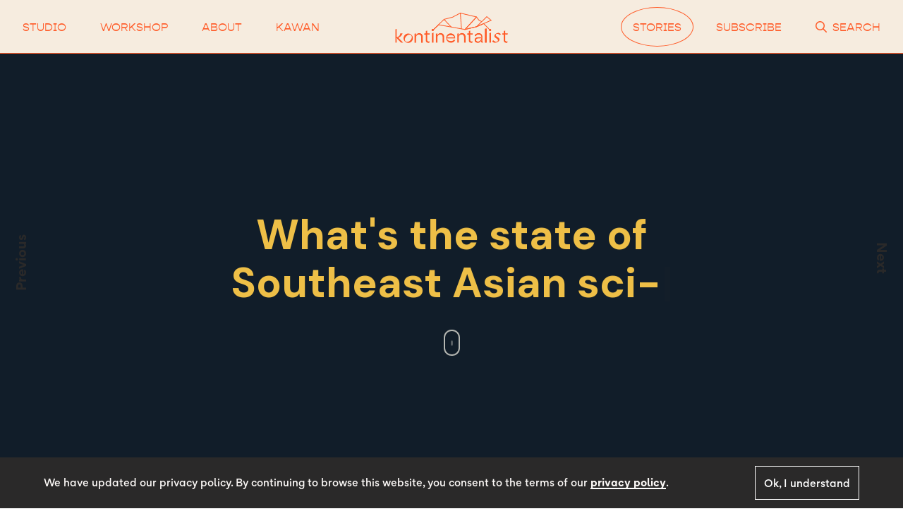

--- FILE ---
content_type: text/html; charset=utf-8
request_url: https://kontinentalist.com/stories/popular-science-fiction-works-of-southeast-asia
body_size: 149263
content:
<!doctype html>
<html data-n-head-ssr>
  <head >
    <title>What’s the state of Southeast Asian sci-fi? - Kontinentalist</title><meta data-n-head="ssr" charset="utf-8"><meta data-n-head="ssr" name="viewport" content="width=device-width, initial-scale=1"><meta data-n-head="ssr" data-hid="fb:app_id" property="fb:app_id" content="311767232690011"><meta data-n-head="ssr" data-hid="og:type" property="og:type" content="website"><meta data-n-head="ssr" data-hid="og:site_name" property="og:site_name" content="Kontinentalist"><meta data-n-head="ssr" data-hid="twitter:card" name="twitter:card" content="summary_large_image"><meta data-n-head="ssr" data-hid="twitter:site" name="twitter:site" content="@kontinentalist_"><meta data-n-head="ssr" data-hid="description" name="description" content="Western science fiction often depicts our collective culture in restrictive, erroneous ways. How about we let Asian sci-fi speak for itself?"><meta data-n-head="ssr" data-hid="og:title" name="twitter:title" property="og:title" content="What’s the state of Southeast Asian sci-fi?"><meta data-n-head="ssr" data-hid="og:description" name="twitter:description" property="og:description" content="Western science fiction often depicts our collective culture in restrictive, erroneous ways. How about we let Asian sci-fi speak for itself?"><meta data-n-head="ssr" data-hid="og:url" property="og:url" content="https://kontinentalist.com/stories/popular-science-fiction-works-of-southeast-asia"><meta data-n-head="ssr" data-hid="og:image" name="twitter:image" property="og:image" content="https://cdn-media.kontinentalist.com/popular-science-fiction-works-of-southeast-asia/popular-science-fiction-works-of-southeast-asia-1655895506.png"><link data-n-head="ssr" rel="icon" type="image/x-icon" href="/favicons/favicon.ico"><link data-n-head="ssr" rel="icon" type="image/svg+xml" href="/favicons/favicon.svg"><link data-n-head="ssr" rel="apple-touch-icon" sizes="180x180" href="/favicons/apple-touch-icon.png"><link data-n-head="ssr" rel="manifest" href="/favicons/manifest.webmanifest"><link data-n-head="ssr" rel="stylesheet" href="https://cdn.knightlab.com/libs/soundcite/latest/css/player.css"><link data-n-head="ssr" rel="canonical" href="https://kontinentalist.com/stories/popular-science-fiction-works-of-southeast-asia"><script data-n-head="ssr" data-hid="gtm-script">if(!window._gtm_init){window._gtm_init=1;(function (w,n,d,m,e,p){w[d]=(w[d]==1||n[d]=='yes'||n[d]==1||n[m]==1||(w[e]&&w[e][p]&&w[e][p]()))?1:0})(window,navigator,'doNotTrack','msDoNotTrack','external','msTrackingProtectionEnabled');(function(w,d,s,l,x,y){w[x]={};w._gtm_inject=function(i){if(w.doNotTrack||w[x][i])return;w[x][i]=1;w[l]=w[l]||[];w[l].push({'gtm.start':new Date().getTime(),event:'gtm.js'});var f=d.getElementsByTagName(s)[0],j=d.createElement(s);j.async=true;j.src='https://www.googletagmanager.com/gtm.js?id='+i;f.parentNode.insertBefore(j,f);};w[y]('GTM-WRNNHPM')})(window,document,'script','dataLayer','_gtm_ids','_gtm_inject')}</script><script data-n-head="ssr" src="https://cdn.knightlab.com/libs/soundcite/latest/js/soundcite.min.js" defer></script><link rel="preload" href="/_nuxt/4267f20.js" as="script"><link rel="preload" href="/_nuxt/ffe9aaa.js" as="script"><link rel="preload" href="/_nuxt/16cbc2a.js" as="script"><link rel="preload" href="/_nuxt/92231fa.js" as="script"><link rel="preload" href="/_nuxt/0867153.js" as="script"><link rel="preload" href="/_nuxt/e71a32d.js" as="script"><style data-vue-ssr-id="5a0ac96d:0 6439d180:0 b1abd4b2:0 032d1b88:0 3a8be1c0:0 5a27fff6:0 fbcc28a4:0 4f6aeb50:0 747c19b2:0 3c03c19e:0 30f58c7e:0 7be1f235:0 68d8bdaa:0 5ba78d2f:0 81d302be:0 594b5050:0 6f1e6cfd:0 4016d232:0 49d4c5b9:0">@-webkit-keyframes v-shake{59%{margin-left:0}60%,80%{margin-left:2px}70%,90%{margin-left:-2px}}@keyframes v-shake{59%{margin-left:0}60%,80%{margin-left:2px}70%,90%{margin-left:-2px}}.v-application .black{background-color:#000!important;border-color:#000!important}.v-application .black--text{color:#000!important;caret-color:#000!important}.v-application .white{background-color:#fff!important;border-color:#fff!important}.v-application .white--text{color:#fff!important;caret-color:#fff!important}.v-application .transparent{background-color:transparent!important;border-color:transparent!important}.v-application .transparent--text{color:transparent!important;caret-color:transparent!important}.v-application .red{background-color:#f44336!important;border-color:#f44336!important}.v-application .red--text{color:#f44336!important;caret-color:#f44336!important}.v-application .red.lighten-5{background-color:#ffebee!important;border-color:#ffebee!important}.v-application .red--text.text--lighten-5{color:#ffebee!important;caret-color:#ffebee!important}.v-application .red.lighten-4{background-color:#ffcdd2!important;border-color:#ffcdd2!important}.v-application .red--text.text--lighten-4{color:#ffcdd2!important;caret-color:#ffcdd2!important}.v-application .red.lighten-3{background-color:#ef9a9a!important;border-color:#ef9a9a!important}.v-application .red--text.text--lighten-3{color:#ef9a9a!important;caret-color:#ef9a9a!important}.v-application .red.lighten-2{background-color:#e57373!important;border-color:#e57373!important}.v-application .red--text.text--lighten-2{color:#e57373!important;caret-color:#e57373!important}.v-application .red.lighten-1{background-color:#ef5350!important;border-color:#ef5350!important}.v-application .red--text.text--lighten-1{color:#ef5350!important;caret-color:#ef5350!important}.v-application .red.darken-1{background-color:#e53935!important;border-color:#e53935!important}.v-application .red--text.text--darken-1{color:#e53935!important;caret-color:#e53935!important}.v-application .red.darken-2{background-color:#d32f2f!important;border-color:#d32f2f!important}.v-application .red--text.text--darken-2{color:#d32f2f!important;caret-color:#d32f2f!important}.v-application .red.darken-3{background-color:#c62828!important;border-color:#c62828!important}.v-application .red--text.text--darken-3{color:#c62828!important;caret-color:#c62828!important}.v-application .red.darken-4{background-color:#b71c1c!important;border-color:#b71c1c!important}.v-application .red--text.text--darken-4{color:#b71c1c!important;caret-color:#b71c1c!important}.v-application .red.accent-1{background-color:#ff8a80!important;border-color:#ff8a80!important}.v-application .red--text.text--accent-1{color:#ff8a80!important;caret-color:#ff8a80!important}.v-application .red.accent-2{background-color:#ff5252!important;border-color:#ff5252!important}.v-application .red--text.text--accent-2{color:#ff5252!important;caret-color:#ff5252!important}.v-application .red.accent-3{background-color:#ff1744!important;border-color:#ff1744!important}.v-application .red--text.text--accent-3{color:#ff1744!important;caret-color:#ff1744!important}.v-application .red.accent-4{background-color:#d50000!important;border-color:#d50000!important}.v-application .red--text.text--accent-4{color:#d50000!important;caret-color:#d50000!important}.v-application .pink{background-color:#e91e63!important;border-color:#e91e63!important}.v-application .pink--text{color:#e91e63!important;caret-color:#e91e63!important}.v-application .pink.lighten-5{background-color:#fce4ec!important;border-color:#fce4ec!important}.v-application .pink--text.text--lighten-5{color:#fce4ec!important;caret-color:#fce4ec!important}.v-application .pink.lighten-4{background-color:#f8bbd0!important;border-color:#f8bbd0!important}.v-application .pink--text.text--lighten-4{color:#f8bbd0!important;caret-color:#f8bbd0!important}.v-application .pink.lighten-3{background-color:#f48fb1!important;border-color:#f48fb1!important}.v-application .pink--text.text--lighten-3{color:#f48fb1!important;caret-color:#f48fb1!important}.v-application .pink.lighten-2{background-color:#f06292!important;border-color:#f06292!important}.v-application .pink--text.text--lighten-2{color:#f06292!important;caret-color:#f06292!important}.v-application .pink.lighten-1{background-color:#ec407a!important;border-color:#ec407a!important}.v-application .pink--text.text--lighten-1{color:#ec407a!important;caret-color:#ec407a!important}.v-application .pink.darken-1{background-color:#d81b60!important;border-color:#d81b60!important}.v-application .pink--text.text--darken-1{color:#d81b60!important;caret-color:#d81b60!important}.v-application .pink.darken-2{background-color:#c2185b!important;border-color:#c2185b!important}.v-application .pink--text.text--darken-2{color:#c2185b!important;caret-color:#c2185b!important}.v-application .pink.darken-3{background-color:#ad1457!important;border-color:#ad1457!important}.v-application .pink--text.text--darken-3{color:#ad1457!important;caret-color:#ad1457!important}.v-application .pink.darken-4{background-color:#880e4f!important;border-color:#880e4f!important}.v-application .pink--text.text--darken-4{color:#880e4f!important;caret-color:#880e4f!important}.v-application .pink.accent-1{background-color:#ff80ab!important;border-color:#ff80ab!important}.v-application .pink--text.text--accent-1{color:#ff80ab!important;caret-color:#ff80ab!important}.v-application .pink.accent-2{background-color:#ff4081!important;border-color:#ff4081!important}.v-application .pink--text.text--accent-2{color:#ff4081!important;caret-color:#ff4081!important}.v-application .pink.accent-3{background-color:#f50057!important;border-color:#f50057!important}.v-application .pink--text.text--accent-3{color:#f50057!important;caret-color:#f50057!important}.v-application .pink.accent-4{background-color:#c51162!important;border-color:#c51162!important}.v-application .pink--text.text--accent-4{color:#c51162!important;caret-color:#c51162!important}.v-application .purple{background-color:#9c27b0!important;border-color:#9c27b0!important}.v-application .purple--text{color:#9c27b0!important;caret-color:#9c27b0!important}.v-application .purple.lighten-5{background-color:#f3e5f5!important;border-color:#f3e5f5!important}.v-application .purple--text.text--lighten-5{color:#f3e5f5!important;caret-color:#f3e5f5!important}.v-application .purple.lighten-4{background-color:#e1bee7!important;border-color:#e1bee7!important}.v-application .purple--text.text--lighten-4{color:#e1bee7!important;caret-color:#e1bee7!important}.v-application .purple.lighten-3{background-color:#ce93d8!important;border-color:#ce93d8!important}.v-application .purple--text.text--lighten-3{color:#ce93d8!important;caret-color:#ce93d8!important}.v-application .purple.lighten-2{background-color:#ba68c8!important;border-color:#ba68c8!important}.v-application .purple--text.text--lighten-2{color:#ba68c8!important;caret-color:#ba68c8!important}.v-application .purple.lighten-1{background-color:#ab47bc!important;border-color:#ab47bc!important}.v-application .purple--text.text--lighten-1{color:#ab47bc!important;caret-color:#ab47bc!important}.v-application .purple.darken-1{background-color:#8e24aa!important;border-color:#8e24aa!important}.v-application .purple--text.text--darken-1{color:#8e24aa!important;caret-color:#8e24aa!important}.v-application .purple.darken-2{background-color:#7b1fa2!important;border-color:#7b1fa2!important}.v-application .purple--text.text--darken-2{color:#7b1fa2!important;caret-color:#7b1fa2!important}.v-application .purple.darken-3{background-color:#6a1b9a!important;border-color:#6a1b9a!important}.v-application .purple--text.text--darken-3{color:#6a1b9a!important;caret-color:#6a1b9a!important}.v-application .purple.darken-4{background-color:#4a148c!important;border-color:#4a148c!important}.v-application .purple--text.text--darken-4{color:#4a148c!important;caret-color:#4a148c!important}.v-application .purple.accent-1{background-color:#ea80fc!important;border-color:#ea80fc!important}.v-application .purple--text.text--accent-1{color:#ea80fc!important;caret-color:#ea80fc!important}.v-application .purple.accent-2{background-color:#e040fb!important;border-color:#e040fb!important}.v-application .purple--text.text--accent-2{color:#e040fb!important;caret-color:#e040fb!important}.v-application .purple.accent-3{background-color:#d500f9!important;border-color:#d500f9!important}.v-application .purple--text.text--accent-3{color:#d500f9!important;caret-color:#d500f9!important}.v-application .purple.accent-4{background-color:#a0f!important;border-color:#a0f!important}.v-application .purple--text.text--accent-4{color:#a0f!important;caret-color:#a0f!important}.v-application .deep-purple{background-color:#673ab7!important;border-color:#673ab7!important}.v-application .deep-purple--text{color:#673ab7!important;caret-color:#673ab7!important}.v-application .deep-purple.lighten-5{background-color:#ede7f6!important;border-color:#ede7f6!important}.v-application .deep-purple--text.text--lighten-5{color:#ede7f6!important;caret-color:#ede7f6!important}.v-application .deep-purple.lighten-4{background-color:#d1c4e9!important;border-color:#d1c4e9!important}.v-application .deep-purple--text.text--lighten-4{color:#d1c4e9!important;caret-color:#d1c4e9!important}.v-application .deep-purple.lighten-3{background-color:#b39ddb!important;border-color:#b39ddb!important}.v-application .deep-purple--text.text--lighten-3{color:#b39ddb!important;caret-color:#b39ddb!important}.v-application .deep-purple.lighten-2{background-color:#9575cd!important;border-color:#9575cd!important}.v-application .deep-purple--text.text--lighten-2{color:#9575cd!important;caret-color:#9575cd!important}.v-application .deep-purple.lighten-1{background-color:#7e57c2!important;border-color:#7e57c2!important}.v-application .deep-purple--text.text--lighten-1{color:#7e57c2!important;caret-color:#7e57c2!important}.v-application .deep-purple.darken-1{background-color:#5e35b1!important;border-color:#5e35b1!important}.v-application .deep-purple--text.text--darken-1{color:#5e35b1!important;caret-color:#5e35b1!important}.v-application .deep-purple.darken-2{background-color:#512da8!important;border-color:#512da8!important}.v-application .deep-purple--text.text--darken-2{color:#512da8!important;caret-color:#512da8!important}.v-application .deep-purple.darken-3{background-color:#4527a0!important;border-color:#4527a0!important}.v-application .deep-purple--text.text--darken-3{color:#4527a0!important;caret-color:#4527a0!important}.v-application .deep-purple.darken-4{background-color:#311b92!important;border-color:#311b92!important}.v-application .deep-purple--text.text--darken-4{color:#311b92!important;caret-color:#311b92!important}.v-application .deep-purple.accent-1{background-color:#b388ff!important;border-color:#b388ff!important}.v-application .deep-purple--text.text--accent-1{color:#b388ff!important;caret-color:#b388ff!important}.v-application .deep-purple.accent-2{background-color:#7c4dff!important;border-color:#7c4dff!important}.v-application .deep-purple--text.text--accent-2{color:#7c4dff!important;caret-color:#7c4dff!important}.v-application .deep-purple.accent-3{background-color:#651fff!important;border-color:#651fff!important}.v-application .deep-purple--text.text--accent-3{color:#651fff!important;caret-color:#651fff!important}.v-application .deep-purple.accent-4{background-color:#6200ea!important;border-color:#6200ea!important}.v-application .deep-purple--text.text--accent-4{color:#6200ea!important;caret-color:#6200ea!important}.v-application .indigo{background-color:#3f51b5!important;border-color:#3f51b5!important}.v-application .indigo--text{color:#3f51b5!important;caret-color:#3f51b5!important}.v-application .indigo.lighten-5{background-color:#e8eaf6!important;border-color:#e8eaf6!important}.v-application .indigo--text.text--lighten-5{color:#e8eaf6!important;caret-color:#e8eaf6!important}.v-application .indigo.lighten-4{background-color:#c5cae9!important;border-color:#c5cae9!important}.v-application .indigo--text.text--lighten-4{color:#c5cae9!important;caret-color:#c5cae9!important}.v-application .indigo.lighten-3{background-color:#9fa8da!important;border-color:#9fa8da!important}.v-application .indigo--text.text--lighten-3{color:#9fa8da!important;caret-color:#9fa8da!important}.v-application .indigo.lighten-2{background-color:#7986cb!important;border-color:#7986cb!important}.v-application .indigo--text.text--lighten-2{color:#7986cb!important;caret-color:#7986cb!important}.v-application .indigo.lighten-1{background-color:#5c6bc0!important;border-color:#5c6bc0!important}.v-application .indigo--text.text--lighten-1{color:#5c6bc0!important;caret-color:#5c6bc0!important}.v-application .indigo.darken-1{background-color:#3949ab!important;border-color:#3949ab!important}.v-application .indigo--text.text--darken-1{color:#3949ab!important;caret-color:#3949ab!important}.v-application .indigo.darken-2{background-color:#303f9f!important;border-color:#303f9f!important}.v-application .indigo--text.text--darken-2{color:#303f9f!important;caret-color:#303f9f!important}.v-application .indigo.darken-3{background-color:#283593!important;border-color:#283593!important}.v-application .indigo--text.text--darken-3{color:#283593!important;caret-color:#283593!important}.v-application .indigo.darken-4{background-color:#1a237e!important;border-color:#1a237e!important}.v-application .indigo--text.text--darken-4{color:#1a237e!important;caret-color:#1a237e!important}.v-application .indigo.accent-1{background-color:#8c9eff!important;border-color:#8c9eff!important}.v-application .indigo--text.text--accent-1{color:#8c9eff!important;caret-color:#8c9eff!important}.v-application .indigo.accent-2{background-color:#536dfe!important;border-color:#536dfe!important}.v-application .indigo--text.text--accent-2{color:#536dfe!important;caret-color:#536dfe!important}.v-application .indigo.accent-3{background-color:#3d5afe!important;border-color:#3d5afe!important}.v-application .indigo--text.text--accent-3{color:#3d5afe!important;caret-color:#3d5afe!important}.v-application .indigo.accent-4{background-color:#304ffe!important;border-color:#304ffe!important}.v-application .indigo--text.text--accent-4{color:#304ffe!important;caret-color:#304ffe!important}.v-application .blue{background-color:#2196f3!important;border-color:#2196f3!important}.v-application .blue--text{color:#2196f3!important;caret-color:#2196f3!important}.v-application .blue.lighten-5{background-color:#e3f2fd!important;border-color:#e3f2fd!important}.v-application .blue--text.text--lighten-5{color:#e3f2fd!important;caret-color:#e3f2fd!important}.v-application .blue.lighten-4{background-color:#bbdefb!important;border-color:#bbdefb!important}.v-application .blue--text.text--lighten-4{color:#bbdefb!important;caret-color:#bbdefb!important}.v-application .blue.lighten-3{background-color:#90caf9!important;border-color:#90caf9!important}.v-application .blue--text.text--lighten-3{color:#90caf9!important;caret-color:#90caf9!important}.v-application .blue.lighten-2{background-color:#64b5f6!important;border-color:#64b5f6!important}.v-application .blue--text.text--lighten-2{color:#64b5f6!important;caret-color:#64b5f6!important}.v-application .blue.lighten-1{background-color:#42a5f5!important;border-color:#42a5f5!important}.v-application .blue--text.text--lighten-1{color:#42a5f5!important;caret-color:#42a5f5!important}.v-application .blue.darken-1{background-color:#1e88e5!important;border-color:#1e88e5!important}.v-application .blue--text.text--darken-1{color:#1e88e5!important;caret-color:#1e88e5!important}.v-application .blue.darken-2{background-color:#1976d2!important;border-color:#1976d2!important}.v-application .blue--text.text--darken-2{color:#1976d2!important;caret-color:#1976d2!important}.v-application .blue.darken-3{background-color:#1565c0!important;border-color:#1565c0!important}.v-application .blue--text.text--darken-3{color:#1565c0!important;caret-color:#1565c0!important}.v-application .blue.darken-4{background-color:#0d47a1!important;border-color:#0d47a1!important}.v-application .blue--text.text--darken-4{color:#0d47a1!important;caret-color:#0d47a1!important}.v-application .blue.accent-1{background-color:#82b1ff!important;border-color:#82b1ff!important}.v-application .blue--text.text--accent-1{color:#82b1ff!important;caret-color:#82b1ff!important}.v-application .blue.accent-2{background-color:#448aff!important;border-color:#448aff!important}.v-application .blue--text.text--accent-2{color:#448aff!important;caret-color:#448aff!important}.v-application .blue.accent-3{background-color:#2979ff!important;border-color:#2979ff!important}.v-application .blue--text.text--accent-3{color:#2979ff!important;caret-color:#2979ff!important}.v-application .blue.accent-4{background-color:#2962ff!important;border-color:#2962ff!important}.v-application .blue--text.text--accent-4{color:#2962ff!important;caret-color:#2962ff!important}.v-application .light-blue{background-color:#03a9f4!important;border-color:#03a9f4!important}.v-application .light-blue--text{color:#03a9f4!important;caret-color:#03a9f4!important}.v-application .light-blue.lighten-5{background-color:#e1f5fe!important;border-color:#e1f5fe!important}.v-application .light-blue--text.text--lighten-5{color:#e1f5fe!important;caret-color:#e1f5fe!important}.v-application .light-blue.lighten-4{background-color:#b3e5fc!important;border-color:#b3e5fc!important}.v-application .light-blue--text.text--lighten-4{color:#b3e5fc!important;caret-color:#b3e5fc!important}.v-application .light-blue.lighten-3{background-color:#81d4fa!important;border-color:#81d4fa!important}.v-application .light-blue--text.text--lighten-3{color:#81d4fa!important;caret-color:#81d4fa!important}.v-application .light-blue.lighten-2{background-color:#4fc3f7!important;border-color:#4fc3f7!important}.v-application .light-blue--text.text--lighten-2{color:#4fc3f7!important;caret-color:#4fc3f7!important}.v-application .light-blue.lighten-1{background-color:#29b6f6!important;border-color:#29b6f6!important}.v-application .light-blue--text.text--lighten-1{color:#29b6f6!important;caret-color:#29b6f6!important}.v-application .light-blue.darken-1{background-color:#039be5!important;border-color:#039be5!important}.v-application .light-blue--text.text--darken-1{color:#039be5!important;caret-color:#039be5!important}.v-application .light-blue.darken-2{background-color:#0288d1!important;border-color:#0288d1!important}.v-application .light-blue--text.text--darken-2{color:#0288d1!important;caret-color:#0288d1!important}.v-application .light-blue.darken-3{background-color:#0277bd!important;border-color:#0277bd!important}.v-application .light-blue--text.text--darken-3{color:#0277bd!important;caret-color:#0277bd!important}.v-application .light-blue.darken-4{background-color:#01579b!important;border-color:#01579b!important}.v-application .light-blue--text.text--darken-4{color:#01579b!important;caret-color:#01579b!important}.v-application .light-blue.accent-1{background-color:#80d8ff!important;border-color:#80d8ff!important}.v-application .light-blue--text.text--accent-1{color:#80d8ff!important;caret-color:#80d8ff!important}.v-application .light-blue.accent-2{background-color:#40c4ff!important;border-color:#40c4ff!important}.v-application .light-blue--text.text--accent-2{color:#40c4ff!important;caret-color:#40c4ff!important}.v-application .light-blue.accent-3{background-color:#00b0ff!important;border-color:#00b0ff!important}.v-application .light-blue--text.text--accent-3{color:#00b0ff!important;caret-color:#00b0ff!important}.v-application .light-blue.accent-4{background-color:#0091ea!important;border-color:#0091ea!important}.v-application .light-blue--text.text--accent-4{color:#0091ea!important;caret-color:#0091ea!important}.v-application .cyan{background-color:#00bcd4!important;border-color:#00bcd4!important}.v-application .cyan--text{color:#00bcd4!important;caret-color:#00bcd4!important}.v-application .cyan.lighten-5{background-color:#e0f7fa!important;border-color:#e0f7fa!important}.v-application .cyan--text.text--lighten-5{color:#e0f7fa!important;caret-color:#e0f7fa!important}.v-application .cyan.lighten-4{background-color:#b2ebf2!important;border-color:#b2ebf2!important}.v-application .cyan--text.text--lighten-4{color:#b2ebf2!important;caret-color:#b2ebf2!important}.v-application .cyan.lighten-3{background-color:#80deea!important;border-color:#80deea!important}.v-application .cyan--text.text--lighten-3{color:#80deea!important;caret-color:#80deea!important}.v-application .cyan.lighten-2{background-color:#4dd0e1!important;border-color:#4dd0e1!important}.v-application .cyan--text.text--lighten-2{color:#4dd0e1!important;caret-color:#4dd0e1!important}.v-application .cyan.lighten-1{background-color:#26c6da!important;border-color:#26c6da!important}.v-application .cyan--text.text--lighten-1{color:#26c6da!important;caret-color:#26c6da!important}.v-application .cyan.darken-1{background-color:#00acc1!important;border-color:#00acc1!important}.v-application .cyan--text.text--darken-1{color:#00acc1!important;caret-color:#00acc1!important}.v-application .cyan.darken-2{background-color:#0097a7!important;border-color:#0097a7!important}.v-application .cyan--text.text--darken-2{color:#0097a7!important;caret-color:#0097a7!important}.v-application .cyan.darken-3{background-color:#00838f!important;border-color:#00838f!important}.v-application .cyan--text.text--darken-3{color:#00838f!important;caret-color:#00838f!important}.v-application .cyan.darken-4{background-color:#006064!important;border-color:#006064!important}.v-application .cyan--text.text--darken-4{color:#006064!important;caret-color:#006064!important}.v-application .cyan.accent-1{background-color:#84ffff!important;border-color:#84ffff!important}.v-application .cyan--text.text--accent-1{color:#84ffff!important;caret-color:#84ffff!important}.v-application .cyan.accent-2{background-color:#18ffff!important;border-color:#18ffff!important}.v-application .cyan--text.text--accent-2{color:#18ffff!important;caret-color:#18ffff!important}.v-application .cyan.accent-3{background-color:#00e5ff!important;border-color:#00e5ff!important}.v-application .cyan--text.text--accent-3{color:#00e5ff!important;caret-color:#00e5ff!important}.v-application .cyan.accent-4{background-color:#00b8d4!important;border-color:#00b8d4!important}.v-application .cyan--text.text--accent-4{color:#00b8d4!important;caret-color:#00b8d4!important}.v-application .teal{background-color:#009688!important;border-color:#009688!important}.v-application .teal--text{color:#009688!important;caret-color:#009688!important}.v-application .teal.lighten-5{background-color:#e0f2f1!important;border-color:#e0f2f1!important}.v-application .teal--text.text--lighten-5{color:#e0f2f1!important;caret-color:#e0f2f1!important}.v-application .teal.lighten-4{background-color:#b2dfdb!important;border-color:#b2dfdb!important}.v-application .teal--text.text--lighten-4{color:#b2dfdb!important;caret-color:#b2dfdb!important}.v-application .teal.lighten-3{background-color:#80cbc4!important;border-color:#80cbc4!important}.v-application .teal--text.text--lighten-3{color:#80cbc4!important;caret-color:#80cbc4!important}.v-application .teal.lighten-2{background-color:#4db6ac!important;border-color:#4db6ac!important}.v-application .teal--text.text--lighten-2{color:#4db6ac!important;caret-color:#4db6ac!important}.v-application .teal.lighten-1{background-color:#26a69a!important;border-color:#26a69a!important}.v-application .teal--text.text--lighten-1{color:#26a69a!important;caret-color:#26a69a!important}.v-application .teal.darken-1{background-color:#00897b!important;border-color:#00897b!important}.v-application .teal--text.text--darken-1{color:#00897b!important;caret-color:#00897b!important}.v-application .teal.darken-2{background-color:#00796b!important;border-color:#00796b!important}.v-application .teal--text.text--darken-2{color:#00796b!important;caret-color:#00796b!important}.v-application .teal.darken-3{background-color:#00695c!important;border-color:#00695c!important}.v-application .teal--text.text--darken-3{color:#00695c!important;caret-color:#00695c!important}.v-application .teal.darken-4{background-color:#004d40!important;border-color:#004d40!important}.v-application .teal--text.text--darken-4{color:#004d40!important;caret-color:#004d40!important}.v-application .teal.accent-1{background-color:#a7ffeb!important;border-color:#a7ffeb!important}.v-application .teal--text.text--accent-1{color:#a7ffeb!important;caret-color:#a7ffeb!important}.v-application .teal.accent-2{background-color:#64ffda!important;border-color:#64ffda!important}.v-application .teal--text.text--accent-2{color:#64ffda!important;caret-color:#64ffda!important}.v-application .teal.accent-3{background-color:#1de9b6!important;border-color:#1de9b6!important}.v-application .teal--text.text--accent-3{color:#1de9b6!important;caret-color:#1de9b6!important}.v-application .teal.accent-4{background-color:#00bfa5!important;border-color:#00bfa5!important}.v-application .teal--text.text--accent-4{color:#00bfa5!important;caret-color:#00bfa5!important}.v-application .green{background-color:#4caf50!important;border-color:#4caf50!important}.v-application .green--text{color:#4caf50!important;caret-color:#4caf50!important}.v-application .green.lighten-5{background-color:#e8f5e9!important;border-color:#e8f5e9!important}.v-application .green--text.text--lighten-5{color:#e8f5e9!important;caret-color:#e8f5e9!important}.v-application .green.lighten-4{background-color:#c8e6c9!important;border-color:#c8e6c9!important}.v-application .green--text.text--lighten-4{color:#c8e6c9!important;caret-color:#c8e6c9!important}.v-application .green.lighten-3{background-color:#a5d6a7!important;border-color:#a5d6a7!important}.v-application .green--text.text--lighten-3{color:#a5d6a7!important;caret-color:#a5d6a7!important}.v-application .green.lighten-2{background-color:#81c784!important;border-color:#81c784!important}.v-application .green--text.text--lighten-2{color:#81c784!important;caret-color:#81c784!important}.v-application .green.lighten-1{background-color:#66bb6a!important;border-color:#66bb6a!important}.v-application .green--text.text--lighten-1{color:#66bb6a!important;caret-color:#66bb6a!important}.v-application .green.darken-1{background-color:#43a047!important;border-color:#43a047!important}.v-application .green--text.text--darken-1{color:#43a047!important;caret-color:#43a047!important}.v-application .green.darken-2{background-color:#388e3c!important;border-color:#388e3c!important}.v-application .green--text.text--darken-2{color:#388e3c!important;caret-color:#388e3c!important}.v-application .green.darken-3{background-color:#2e7d32!important;border-color:#2e7d32!important}.v-application .green--text.text--darken-3{color:#2e7d32!important;caret-color:#2e7d32!important}.v-application .green.darken-4{background-color:#1b5e20!important;border-color:#1b5e20!important}.v-application .green--text.text--darken-4{color:#1b5e20!important;caret-color:#1b5e20!important}.v-application .green.accent-1{background-color:#b9f6ca!important;border-color:#b9f6ca!important}.v-application .green--text.text--accent-1{color:#b9f6ca!important;caret-color:#b9f6ca!important}.v-application .green.accent-2{background-color:#69f0ae!important;border-color:#69f0ae!important}.v-application .green--text.text--accent-2{color:#69f0ae!important;caret-color:#69f0ae!important}.v-application .green.accent-3{background-color:#00e676!important;border-color:#00e676!important}.v-application .green--text.text--accent-3{color:#00e676!important;caret-color:#00e676!important}.v-application .green.accent-4{background-color:#00c853!important;border-color:#00c853!important}.v-application .green--text.text--accent-4{color:#00c853!important;caret-color:#00c853!important}.v-application .light-green{background-color:#8bc34a!important;border-color:#8bc34a!important}.v-application .light-green--text{color:#8bc34a!important;caret-color:#8bc34a!important}.v-application .light-green.lighten-5{background-color:#f1f8e9!important;border-color:#f1f8e9!important}.v-application .light-green--text.text--lighten-5{color:#f1f8e9!important;caret-color:#f1f8e9!important}.v-application .light-green.lighten-4{background-color:#dcedc8!important;border-color:#dcedc8!important}.v-application .light-green--text.text--lighten-4{color:#dcedc8!important;caret-color:#dcedc8!important}.v-application .light-green.lighten-3{background-color:#c5e1a5!important;border-color:#c5e1a5!important}.v-application .light-green--text.text--lighten-3{color:#c5e1a5!important;caret-color:#c5e1a5!important}.v-application .light-green.lighten-2{background-color:#aed581!important;border-color:#aed581!important}.v-application .light-green--text.text--lighten-2{color:#aed581!important;caret-color:#aed581!important}.v-application .light-green.lighten-1{background-color:#9ccc65!important;border-color:#9ccc65!important}.v-application .light-green--text.text--lighten-1{color:#9ccc65!important;caret-color:#9ccc65!important}.v-application .light-green.darken-1{background-color:#7cb342!important;border-color:#7cb342!important}.v-application .light-green--text.text--darken-1{color:#7cb342!important;caret-color:#7cb342!important}.v-application .light-green.darken-2{background-color:#689f38!important;border-color:#689f38!important}.v-application .light-green--text.text--darken-2{color:#689f38!important;caret-color:#689f38!important}.v-application .light-green.darken-3{background-color:#558b2f!important;border-color:#558b2f!important}.v-application .light-green--text.text--darken-3{color:#558b2f!important;caret-color:#558b2f!important}.v-application .light-green.darken-4{background-color:#33691e!important;border-color:#33691e!important}.v-application .light-green--text.text--darken-4{color:#33691e!important;caret-color:#33691e!important}.v-application .light-green.accent-1{background-color:#ccff90!important;border-color:#ccff90!important}.v-application .light-green--text.text--accent-1{color:#ccff90!important;caret-color:#ccff90!important}.v-application .light-green.accent-2{background-color:#b2ff59!important;border-color:#b2ff59!important}.v-application .light-green--text.text--accent-2{color:#b2ff59!important;caret-color:#b2ff59!important}.v-application .light-green.accent-3{background-color:#76ff03!important;border-color:#76ff03!important}.v-application .light-green--text.text--accent-3{color:#76ff03!important;caret-color:#76ff03!important}.v-application .light-green.accent-4{background-color:#64dd17!important;border-color:#64dd17!important}.v-application .light-green--text.text--accent-4{color:#64dd17!important;caret-color:#64dd17!important}.v-application .lime{background-color:#cddc39!important;border-color:#cddc39!important}.v-application .lime--text{color:#cddc39!important;caret-color:#cddc39!important}.v-application .lime.lighten-5{background-color:#f9fbe7!important;border-color:#f9fbe7!important}.v-application .lime--text.text--lighten-5{color:#f9fbe7!important;caret-color:#f9fbe7!important}.v-application .lime.lighten-4{background-color:#f0f4c3!important;border-color:#f0f4c3!important}.v-application .lime--text.text--lighten-4{color:#f0f4c3!important;caret-color:#f0f4c3!important}.v-application .lime.lighten-3{background-color:#e6ee9c!important;border-color:#e6ee9c!important}.v-application .lime--text.text--lighten-3{color:#e6ee9c!important;caret-color:#e6ee9c!important}.v-application .lime.lighten-2{background-color:#dce775!important;border-color:#dce775!important}.v-application .lime--text.text--lighten-2{color:#dce775!important;caret-color:#dce775!important}.v-application .lime.lighten-1{background-color:#d4e157!important;border-color:#d4e157!important}.v-application .lime--text.text--lighten-1{color:#d4e157!important;caret-color:#d4e157!important}.v-application .lime.darken-1{background-color:#c0ca33!important;border-color:#c0ca33!important}.v-application .lime--text.text--darken-1{color:#c0ca33!important;caret-color:#c0ca33!important}.v-application .lime.darken-2{background-color:#afb42b!important;border-color:#afb42b!important}.v-application .lime--text.text--darken-2{color:#afb42b!important;caret-color:#afb42b!important}.v-application .lime.darken-3{background-color:#9e9d24!important;border-color:#9e9d24!important}.v-application .lime--text.text--darken-3{color:#9e9d24!important;caret-color:#9e9d24!important}.v-application .lime.darken-4{background-color:#827717!important;border-color:#827717!important}.v-application .lime--text.text--darken-4{color:#827717!important;caret-color:#827717!important}.v-application .lime.accent-1{background-color:#f4ff81!important;border-color:#f4ff81!important}.v-application .lime--text.text--accent-1{color:#f4ff81!important;caret-color:#f4ff81!important}.v-application .lime.accent-2{background-color:#eeff41!important;border-color:#eeff41!important}.v-application .lime--text.text--accent-2{color:#eeff41!important;caret-color:#eeff41!important}.v-application .lime.accent-3{background-color:#c6ff00!important;border-color:#c6ff00!important}.v-application .lime--text.text--accent-3{color:#c6ff00!important;caret-color:#c6ff00!important}.v-application .lime.accent-4{background-color:#aeea00!important;border-color:#aeea00!important}.v-application .lime--text.text--accent-4{color:#aeea00!important;caret-color:#aeea00!important}.v-application .yellow{background-color:#ffeb3b!important;border-color:#ffeb3b!important}.v-application .yellow--text{color:#ffeb3b!important;caret-color:#ffeb3b!important}.v-application .yellow.lighten-5{background-color:#fffde7!important;border-color:#fffde7!important}.v-application .yellow--text.text--lighten-5{color:#fffde7!important;caret-color:#fffde7!important}.v-application .yellow.lighten-4{background-color:#fff9c4!important;border-color:#fff9c4!important}.v-application .yellow--text.text--lighten-4{color:#fff9c4!important;caret-color:#fff9c4!important}.v-application .yellow.lighten-3{background-color:#fff59d!important;border-color:#fff59d!important}.v-application .yellow--text.text--lighten-3{color:#fff59d!important;caret-color:#fff59d!important}.v-application .yellow.lighten-2{background-color:#fff176!important;border-color:#fff176!important}.v-application .yellow--text.text--lighten-2{color:#fff176!important;caret-color:#fff176!important}.v-application .yellow.lighten-1{background-color:#ffee58!important;border-color:#ffee58!important}.v-application .yellow--text.text--lighten-1{color:#ffee58!important;caret-color:#ffee58!important}.v-application .yellow.darken-1{background-color:#fdd835!important;border-color:#fdd835!important}.v-application .yellow--text.text--darken-1{color:#fdd835!important;caret-color:#fdd835!important}.v-application .yellow.darken-2{background-color:#fbc02d!important;border-color:#fbc02d!important}.v-application .yellow--text.text--darken-2{color:#fbc02d!important;caret-color:#fbc02d!important}.v-application .yellow.darken-3{background-color:#f9a825!important;border-color:#f9a825!important}.v-application .yellow--text.text--darken-3{color:#f9a825!important;caret-color:#f9a825!important}.v-application .yellow.darken-4{background-color:#f57f17!important;border-color:#f57f17!important}.v-application .yellow--text.text--darken-4{color:#f57f17!important;caret-color:#f57f17!important}.v-application .yellow.accent-1{background-color:#ffff8d!important;border-color:#ffff8d!important}.v-application .yellow--text.text--accent-1{color:#ffff8d!important;caret-color:#ffff8d!important}.v-application .yellow.accent-2{background-color:#ff0!important;border-color:#ff0!important}.v-application .yellow--text.text--accent-2{color:#ff0!important;caret-color:#ff0!important}.v-application .yellow.accent-3{background-color:#ffea00!important;border-color:#ffea00!important}.v-application .yellow--text.text--accent-3{color:#ffea00!important;caret-color:#ffea00!important}.v-application .yellow.accent-4{background-color:#ffd600!important;border-color:#ffd600!important}.v-application .yellow--text.text--accent-4{color:#ffd600!important;caret-color:#ffd600!important}.v-application .amber{background-color:#ffc107!important;border-color:#ffc107!important}.v-application .amber--text{color:#ffc107!important;caret-color:#ffc107!important}.v-application .amber.lighten-5{background-color:#fff8e1!important;border-color:#fff8e1!important}.v-application .amber--text.text--lighten-5{color:#fff8e1!important;caret-color:#fff8e1!important}.v-application .amber.lighten-4{background-color:#ffecb3!important;border-color:#ffecb3!important}.v-application .amber--text.text--lighten-4{color:#ffecb3!important;caret-color:#ffecb3!important}.v-application .amber.lighten-3{background-color:#ffe082!important;border-color:#ffe082!important}.v-application .amber--text.text--lighten-3{color:#ffe082!important;caret-color:#ffe082!important}.v-application .amber.lighten-2{background-color:#ffd54f!important;border-color:#ffd54f!important}.v-application .amber--text.text--lighten-2{color:#ffd54f!important;caret-color:#ffd54f!important}.v-application .amber.lighten-1{background-color:#ffca28!important;border-color:#ffca28!important}.v-application .amber--text.text--lighten-1{color:#ffca28!important;caret-color:#ffca28!important}.v-application .amber.darken-1{background-color:#ffb300!important;border-color:#ffb300!important}.v-application .amber--text.text--darken-1{color:#ffb300!important;caret-color:#ffb300!important}.v-application .amber.darken-2{background-color:#ffa000!important;border-color:#ffa000!important}.v-application .amber--text.text--darken-2{color:#ffa000!important;caret-color:#ffa000!important}.v-application .amber.darken-3{background-color:#ff8f00!important;border-color:#ff8f00!important}.v-application .amber--text.text--darken-3{color:#ff8f00!important;caret-color:#ff8f00!important}.v-application .amber.darken-4{background-color:#ff6f00!important;border-color:#ff6f00!important}.v-application .amber--text.text--darken-4{color:#ff6f00!important;caret-color:#ff6f00!important}.v-application .amber.accent-1{background-color:#ffe57f!important;border-color:#ffe57f!important}.v-application .amber--text.text--accent-1{color:#ffe57f!important;caret-color:#ffe57f!important}.v-application .amber.accent-2{background-color:#ffd740!important;border-color:#ffd740!important}.v-application .amber--text.text--accent-2{color:#ffd740!important;caret-color:#ffd740!important}.v-application .amber.accent-3{background-color:#ffc400!important;border-color:#ffc400!important}.v-application .amber--text.text--accent-3{color:#ffc400!important;caret-color:#ffc400!important}.v-application .amber.accent-4{background-color:#ffab00!important;border-color:#ffab00!important}.v-application .amber--text.text--accent-4{color:#ffab00!important;caret-color:#ffab00!important}.v-application .orange{background-color:#ff9800!important;border-color:#ff9800!important}.v-application .orange--text{color:#ff9800!important;caret-color:#ff9800!important}.v-application .orange.lighten-5{background-color:#fff3e0!important;border-color:#fff3e0!important}.v-application .orange--text.text--lighten-5{color:#fff3e0!important;caret-color:#fff3e0!important}.v-application .orange.lighten-4{background-color:#ffe0b2!important;border-color:#ffe0b2!important}.v-application .orange--text.text--lighten-4{color:#ffe0b2!important;caret-color:#ffe0b2!important}.v-application .orange.lighten-3{background-color:#ffcc80!important;border-color:#ffcc80!important}.v-application .orange--text.text--lighten-3{color:#ffcc80!important;caret-color:#ffcc80!important}.v-application .orange.lighten-2{background-color:#ffb74d!important;border-color:#ffb74d!important}.v-application .orange--text.text--lighten-2{color:#ffb74d!important;caret-color:#ffb74d!important}.v-application .orange.lighten-1{background-color:#ffa726!important;border-color:#ffa726!important}.v-application .orange--text.text--lighten-1{color:#ffa726!important;caret-color:#ffa726!important}.v-application .orange.darken-1{background-color:#fb8c00!important;border-color:#fb8c00!important}.v-application .orange--text.text--darken-1{color:#fb8c00!important;caret-color:#fb8c00!important}.v-application .orange.darken-2{background-color:#f57c00!important;border-color:#f57c00!important}.v-application .orange--text.text--darken-2{color:#f57c00!important;caret-color:#f57c00!important}.v-application .orange.darken-3{background-color:#ef6c00!important;border-color:#ef6c00!important}.v-application .orange--text.text--darken-3{color:#ef6c00!important;caret-color:#ef6c00!important}.v-application .orange.darken-4{background-color:#e65100!important;border-color:#e65100!important}.v-application .orange--text.text--darken-4{color:#e65100!important;caret-color:#e65100!important}.v-application .orange.accent-1{background-color:#ffd180!important;border-color:#ffd180!important}.v-application .orange--text.text--accent-1{color:#ffd180!important;caret-color:#ffd180!important}.v-application .orange.accent-2{background-color:#ffab40!important;border-color:#ffab40!important}.v-application .orange--text.text--accent-2{color:#ffab40!important;caret-color:#ffab40!important}.v-application .orange.accent-3{background-color:#ff9100!important;border-color:#ff9100!important}.v-application .orange--text.text--accent-3{color:#ff9100!important;caret-color:#ff9100!important}.v-application .orange.accent-4{background-color:#ff6d00!important;border-color:#ff6d00!important}.v-application .orange--text.text--accent-4{color:#ff6d00!important;caret-color:#ff6d00!important}.v-application .deep-orange{background-color:#ff5722!important;border-color:#ff5722!important}.v-application .deep-orange--text{color:#ff5722!important;caret-color:#ff5722!important}.v-application .deep-orange.lighten-5{background-color:#fbe9e7!important;border-color:#fbe9e7!important}.v-application .deep-orange--text.text--lighten-5{color:#fbe9e7!important;caret-color:#fbe9e7!important}.v-application .deep-orange.lighten-4{background-color:#ffccbc!important;border-color:#ffccbc!important}.v-application .deep-orange--text.text--lighten-4{color:#ffccbc!important;caret-color:#ffccbc!important}.v-application .deep-orange.lighten-3{background-color:#ffab91!important;border-color:#ffab91!important}.v-application .deep-orange--text.text--lighten-3{color:#ffab91!important;caret-color:#ffab91!important}.v-application .deep-orange.lighten-2{background-color:#ff8a65!important;border-color:#ff8a65!important}.v-application .deep-orange--text.text--lighten-2{color:#ff8a65!important;caret-color:#ff8a65!important}.v-application .deep-orange.lighten-1{background-color:#ff7043!important;border-color:#ff7043!important}.v-application .deep-orange--text.text--lighten-1{color:#ff7043!important;caret-color:#ff7043!important}.v-application .deep-orange.darken-1{background-color:#f4511e!important;border-color:#f4511e!important}.v-application .deep-orange--text.text--darken-1{color:#f4511e!important;caret-color:#f4511e!important}.v-application .deep-orange.darken-2{background-color:#e64a19!important;border-color:#e64a19!important}.v-application .deep-orange--text.text--darken-2{color:#e64a19!important;caret-color:#e64a19!important}.v-application .deep-orange.darken-3{background-color:#d84315!important;border-color:#d84315!important}.v-application .deep-orange--text.text--darken-3{color:#d84315!important;caret-color:#d84315!important}.v-application .deep-orange.darken-4{background-color:#bf360c!important;border-color:#bf360c!important}.v-application .deep-orange--text.text--darken-4{color:#bf360c!important;caret-color:#bf360c!important}.v-application .deep-orange.accent-1{background-color:#ff9e80!important;border-color:#ff9e80!important}.v-application .deep-orange--text.text--accent-1{color:#ff9e80!important;caret-color:#ff9e80!important}.v-application .deep-orange.accent-2{background-color:#ff6e40!important;border-color:#ff6e40!important}.v-application .deep-orange--text.text--accent-2{color:#ff6e40!important;caret-color:#ff6e40!important}.v-application .deep-orange.accent-3{background-color:#ff3d00!important;border-color:#ff3d00!important}.v-application .deep-orange--text.text--accent-3{color:#ff3d00!important;caret-color:#ff3d00!important}.v-application .deep-orange.accent-4{background-color:#dd2c00!important;border-color:#dd2c00!important}.v-application .deep-orange--text.text--accent-4{color:#dd2c00!important;caret-color:#dd2c00!important}.v-application .brown{background-color:#795548!important;border-color:#795548!important}.v-application .brown--text{color:#795548!important;caret-color:#795548!important}.v-application .brown.lighten-5{background-color:#efebe9!important;border-color:#efebe9!important}.v-application .brown--text.text--lighten-5{color:#efebe9!important;caret-color:#efebe9!important}.v-application .brown.lighten-4{background-color:#d7ccc8!important;border-color:#d7ccc8!important}.v-application .brown--text.text--lighten-4{color:#d7ccc8!important;caret-color:#d7ccc8!important}.v-application .brown.lighten-3{background-color:#bcaaa4!important;border-color:#bcaaa4!important}.v-application .brown--text.text--lighten-3{color:#bcaaa4!important;caret-color:#bcaaa4!important}.v-application .brown.lighten-2{background-color:#a1887f!important;border-color:#a1887f!important}.v-application .brown--text.text--lighten-2{color:#a1887f!important;caret-color:#a1887f!important}.v-application .brown.lighten-1{background-color:#8d6e63!important;border-color:#8d6e63!important}.v-application .brown--text.text--lighten-1{color:#8d6e63!important;caret-color:#8d6e63!important}.v-application .brown.darken-1{background-color:#6d4c41!important;border-color:#6d4c41!important}.v-application .brown--text.text--darken-1{color:#6d4c41!important;caret-color:#6d4c41!important}.v-application .brown.darken-2{background-color:#5d4037!important;border-color:#5d4037!important}.v-application .brown--text.text--darken-2{color:#5d4037!important;caret-color:#5d4037!important}.v-application .brown.darken-3{background-color:#4e342e!important;border-color:#4e342e!important}.v-application .brown--text.text--darken-3{color:#4e342e!important;caret-color:#4e342e!important}.v-application .brown.darken-4{background-color:#3e2723!important;border-color:#3e2723!important}.v-application .brown--text.text--darken-4{color:#3e2723!important;caret-color:#3e2723!important}.v-application .blue-grey{background-color:#607d8b!important;border-color:#607d8b!important}.v-application .blue-grey--text{color:#607d8b!important;caret-color:#607d8b!important}.v-application .blue-grey.lighten-5{background-color:#eceff1!important;border-color:#eceff1!important}.v-application .blue-grey--text.text--lighten-5{color:#eceff1!important;caret-color:#eceff1!important}.v-application .blue-grey.lighten-4{background-color:#cfd8dc!important;border-color:#cfd8dc!important}.v-application .blue-grey--text.text--lighten-4{color:#cfd8dc!important;caret-color:#cfd8dc!important}.v-application .blue-grey.lighten-3{background-color:#b0bec5!important;border-color:#b0bec5!important}.v-application .blue-grey--text.text--lighten-3{color:#b0bec5!important;caret-color:#b0bec5!important}.v-application .blue-grey.lighten-2{background-color:#90a4ae!important;border-color:#90a4ae!important}.v-application .blue-grey--text.text--lighten-2{color:#90a4ae!important;caret-color:#90a4ae!important}.v-application .blue-grey.lighten-1{background-color:#78909c!important;border-color:#78909c!important}.v-application .blue-grey--text.text--lighten-1{color:#78909c!important;caret-color:#78909c!important}.v-application .blue-grey.darken-1{background-color:#546e7a!important;border-color:#546e7a!important}.v-application .blue-grey--text.text--darken-1{color:#546e7a!important;caret-color:#546e7a!important}.v-application .blue-grey.darken-2{background-color:#455a64!important;border-color:#455a64!important}.v-application .blue-grey--text.text--darken-2{color:#455a64!important;caret-color:#455a64!important}.v-application .blue-grey.darken-3{background-color:#37474f!important;border-color:#37474f!important}.v-application .blue-grey--text.text--darken-3{color:#37474f!important;caret-color:#37474f!important}.v-application .blue-grey.darken-4{background-color:#263238!important;border-color:#263238!important}.v-application .blue-grey--text.text--darken-4{color:#263238!important;caret-color:#263238!important}.v-application .grey{background-color:#9e9e9e!important;border-color:#9e9e9e!important}.v-application .grey--text{color:#9e9e9e!important;caret-color:#9e9e9e!important}.v-application .grey.lighten-5{background-color:#fafafa!important;border-color:#fafafa!important}.v-application .grey--text.text--lighten-5{color:#fafafa!important;caret-color:#fafafa!important}.v-application .grey.lighten-4{background-color:#f5f5f5!important;border-color:#f5f5f5!important}.v-application .grey--text.text--lighten-4{color:#f5f5f5!important;caret-color:#f5f5f5!important}.v-application .grey.lighten-3{background-color:#eee!important;border-color:#eee!important}.v-application .grey--text.text--lighten-3{color:#eee!important;caret-color:#eee!important}.v-application .grey.lighten-2{background-color:#e0e0e0!important;border-color:#e0e0e0!important}.v-application .grey--text.text--lighten-2{color:#e0e0e0!important;caret-color:#e0e0e0!important}.v-application .grey.lighten-1{background-color:#bdbdbd!important;border-color:#bdbdbd!important}.v-application .grey--text.text--lighten-1{color:#bdbdbd!important;caret-color:#bdbdbd!important}.v-application .grey.darken-1{background-color:#757575!important;border-color:#757575!important}.v-application .grey--text.text--darken-1{color:#757575!important;caret-color:#757575!important}.v-application .grey.darken-2{background-color:#616161!important;border-color:#616161!important}.v-application .grey--text.text--darken-2{color:#616161!important;caret-color:#616161!important}.v-application .grey.darken-3{background-color:#424242!important;border-color:#424242!important}.v-application .grey--text.text--darken-3{color:#424242!important;caret-color:#424242!important}.v-application .grey.darken-4{background-color:#212121!important;border-color:#212121!important}.v-application .grey--text.text--darken-4{color:#212121!important;caret-color:#212121!important}.v-application .shades.black{background-color:#000!important;border-color:#000!important}.v-application .shades--text.text--black{color:#000!important;caret-color:#000!important}.v-application .shades.white{background-color:#fff!important;border-color:#fff!important}.v-application .shades--text.text--white{color:#fff!important;caret-color:#fff!important}.v-application .shades.transparent{background-color:transparent!important;border-color:transparent!important}.v-application .shades--text.text--transparent{color:transparent!important;caret-color:transparent!important}/*!
 * ress.css • v2.0.4
 * MIT License
 * github.com/filipelinhares/ress
 */html{box-sizing:border-box;overflow-y:scroll;-webkit-text-size-adjust:100%;word-break:normal;-moz-tab-size:4;-o-tab-size:4;tab-size:4}*,:after,:before{background-repeat:no-repeat;box-sizing:inherit}:after,:before{text-decoration:inherit;vertical-align:inherit}*{padding:0;margin:0}hr{overflow:visible;height:0}details,main{display:block}summary{display:list-item}small{font-size:80%}[hidden]{display:none}abbr[title]{border-bottom:none;text-decoration:underline;-webkit-text-decoration:underline dotted;text-decoration:underline dotted}a{background-color:transparent}a:active,a:hover{outline-width:0}code,kbd,pre,samp{font-family:monospace,monospace}pre{font-size:1em}b,strong{font-weight:bolder}sub,sup{font-size:75%;line-height:0;position:relative;vertical-align:baseline}sub{bottom:-.25em}sup{top:-.5em}input{border-radius:0}[disabled]{cursor:default}[type=number]::-webkit-inner-spin-button,[type=number]::-webkit-outer-spin-button{height:auto}[type=search]{-webkit-appearance:textfield;outline-offset:-2px}[type=search]::-webkit-search-cancel-button,[type=search]::-webkit-search-decoration{-webkit-appearance:none}textarea{overflow:auto;resize:vertical}button,input,optgroup,select,textarea{font:inherit}optgroup{font-weight:700}button{overflow:visible}button,select{text-transform:none}[role=button],[type=button],[type=reset],[type=submit],button{cursor:pointer;color:inherit}[type=button]::-moz-focus-inner,[type=reset]::-moz-focus-inner,[type=submit]::-moz-focus-inner,button::-moz-focus-inner{border-style:none;padding:0}[type=button]::-moz-focus-inner,[type=reset]::-moz-focus-inner,[type=submit]::-moz-focus-inner,button:-moz-focusring{outline:1px dotted ButtonText}[type=reset],[type=submit],button,html [type=button]{-webkit-appearance:button}button,input,select,textarea{background-color:transparent;border-style:none}select{-moz-appearance:none;-webkit-appearance:none}select::-ms-expand{display:none}select::-ms-value{color:currentColor}legend{border:0;color:inherit;display:table;white-space:normal;max-width:100%}::-webkit-file-upload-button{-webkit-appearance:button;color:inherit;font:inherit}img{border-style:none}progress{vertical-align:baseline}@media screen{[hidden~=screen]{display:inherit}[hidden~=screen]:not(:active):not(:focus):not(:target){position:absolute!important;clip:rect(0 0 0 0)!important}}[aria-busy=true]{cursor:progress}[aria-controls]{cursor:pointer}[aria-disabled=true]{cursor:default}.v-application .elevation-24{box-shadow:0 11px 15px -7px rgba(0,0,0,.2),0 24px 38px 3px rgba(0,0,0,.14),0 9px 46px 8px rgba(0,0,0,.12)!important}.v-application .elevation-23{box-shadow:0 11px 14px -7px rgba(0,0,0,.2),0 23px 36px 3px rgba(0,0,0,.14),0 9px 44px 8px rgba(0,0,0,.12)!important}.v-application .elevation-22{box-shadow:0 10px 14px -6px rgba(0,0,0,.2),0 22px 35px 3px rgba(0,0,0,.14),0 8px 42px 7px rgba(0,0,0,.12)!important}.v-application .elevation-21{box-shadow:0 10px 13px -6px rgba(0,0,0,.2),0 21px 33px 3px rgba(0,0,0,.14),0 8px 40px 7px rgba(0,0,0,.12)!important}.v-application .elevation-20{box-shadow:0 10px 13px -6px rgba(0,0,0,.2),0 20px 31px 3px rgba(0,0,0,.14),0 8px 38px 7px rgba(0,0,0,.12)!important}.v-application .elevation-19{box-shadow:0 9px 12px -6px rgba(0,0,0,.2),0 19px 29px 2px rgba(0,0,0,.14),0 7px 36px 6px rgba(0,0,0,.12)!important}.v-application .elevation-18{box-shadow:0 9px 11px -5px rgba(0,0,0,.2),0 18px 28px 2px rgba(0,0,0,.14),0 7px 34px 6px rgba(0,0,0,.12)!important}.v-application .elevation-17{box-shadow:0 8px 11px -5px rgba(0,0,0,.2),0 17px 26px 2px rgba(0,0,0,.14),0 6px 32px 5px rgba(0,0,0,.12)!important}.v-application .elevation-16{box-shadow:0 8px 10px -5px rgba(0,0,0,.2),0 16px 24px 2px rgba(0,0,0,.14),0 6px 30px 5px rgba(0,0,0,.12)!important}.v-application .elevation-15{box-shadow:0 8px 9px -5px rgba(0,0,0,.2),0 15px 22px 2px rgba(0,0,0,.14),0 6px 28px 5px rgba(0,0,0,.12)!important}.v-application .elevation-14{box-shadow:0 7px 9px -4px rgba(0,0,0,.2),0 14px 21px 2px rgba(0,0,0,.14),0 5px 26px 4px rgba(0,0,0,.12)!important}.v-application .elevation-13{box-shadow:0 7px 8px -4px rgba(0,0,0,.2),0 13px 19px 2px rgba(0,0,0,.14),0 5px 24px 4px rgba(0,0,0,.12)!important}.v-application .elevation-12{box-shadow:0 7px 8px -4px rgba(0,0,0,.2),0 12px 17px 2px rgba(0,0,0,.14),0 5px 22px 4px rgba(0,0,0,.12)!important}.v-application .elevation-11{box-shadow:0 6px 7px -4px rgba(0,0,0,.2),0 11px 15px 1px rgba(0,0,0,.14),0 4px 20px 3px rgba(0,0,0,.12)!important}.v-application .elevation-10{box-shadow:0 6px 6px -3px rgba(0,0,0,.2),0 10px 14px 1px rgba(0,0,0,.14),0 4px 18px 3px rgba(0,0,0,.12)!important}.v-application .elevation-9{box-shadow:0 5px 6px -3px rgba(0,0,0,.2),0 9px 12px 1px rgba(0,0,0,.14),0 3px 16px 2px rgba(0,0,0,.12)!important}.v-application .elevation-8{box-shadow:0 5px 5px -3px rgba(0,0,0,.2),0 8px 10px 1px rgba(0,0,0,.14),0 3px 14px 2px rgba(0,0,0,.12)!important}.v-application .elevation-7{box-shadow:0 4px 5px -2px rgba(0,0,0,.2),0 7px 10px 1px rgba(0,0,0,.14),0 2px 16px 1px rgba(0,0,0,.12)!important}.v-application .elevation-6{box-shadow:0 3px 5px -1px rgba(0,0,0,.2),0 6px 10px 0 rgba(0,0,0,.14),0 1px 18px 0 rgba(0,0,0,.12)!important}.v-application .elevation-5{box-shadow:0 3px 5px -1px rgba(0,0,0,.2),0 5px 8px 0 rgba(0,0,0,.14),0 1px 14px 0 rgba(0,0,0,.12)!important}.v-application .elevation-4{box-shadow:0 2px 4px -1px rgba(0,0,0,.2),0 4px 5px 0 rgba(0,0,0,.14),0 1px 10px 0 rgba(0,0,0,.12)!important}.v-application .elevation-3{box-shadow:0 3px 3px -2px rgba(0,0,0,.2),0 3px 4px 0 rgba(0,0,0,.14),0 1px 8px 0 rgba(0,0,0,.12)!important}.v-application .elevation-2{box-shadow:0 3px 1px -2px rgba(0,0,0,.2),0 2px 2px 0 rgba(0,0,0,.14),0 1px 5px 0 rgba(0,0,0,.12)!important}.v-application .elevation-1{box-shadow:0 2px 1px -1px rgba(0,0,0,.2),0 1px 1px 0 rgba(0,0,0,.14),0 1px 3px 0 rgba(0,0,0,.12)!important}.v-application .elevation-0{box-shadow:0 0 0 0 rgba(0,0,0,.2),0 0 0 0 rgba(0,0,0,.14),0 0 0 0 rgba(0,0,0,.12)!important}.carousel-transition-enter{transform:translate(100%)}.carousel-transition-leave,.carousel-transition-leave-to{position:absolute;top:0;transform:translate(-100%)}.carousel-reverse-transition-enter{transform:translate(-100%)}.carousel-reverse-transition-leave,.carousel-reverse-transition-leave-to{position:absolute;top:0;transform:translate(100%)}.dialog-transition-enter-active,.dialog-transition-leave-active{pointer-events:none!important}.dialog-transition-enter,.dialog-transition-leave-to{transform:scale(.5);opacity:0}.dialog-transition-enter-to,.dialog-transition-leave{opacity:1}.dialog-bottom-transition-enter,.dialog-bottom-transition-leave-to{transform:translateY(100%)}.dialog-top-transition-enter,.dialog-top-transition-leave-to{transform:translateY(-100%)}.picker-reverse-transition-enter-active,.picker-reverse-transition-leave-active,.picker-transition-enter-active,.picker-transition-leave-active{transition:.3s cubic-bezier(0,0,.2,1)}.picker-reverse-transition-enter,.picker-reverse-transition-leave-to,.picker-transition-enter,.picker-transition-leave-to{opacity:0}.picker-reverse-transition-leave,.picker-reverse-transition-leave-active,.picker-reverse-transition-leave-to,.picker-transition-leave,.picker-transition-leave-active,.picker-transition-leave-to{position:absolute!important}.picker-transition-enter{transform:translateY(100%)}.picker-reverse-transition-enter,.picker-transition-leave-to{transform:translateY(-100%)}.picker-reverse-transition-leave-to{transform:translateY(100%)}.picker-title-transition-enter-to,.picker-title-transition-leave{transform:translate(0)}.picker-title-transition-enter{transform:translate(-100%)}.picker-title-transition-leave-to{opacity:0;transform:translate(100%)}.picker-title-transition-leave,.picker-title-transition-leave-active,.picker-title-transition-leave-to{position:absolute!important}.tab-transition-enter{transform:translate(100%)}.tab-transition-leave,.tab-transition-leave-active{position:absolute;top:0}.tab-transition-leave-to{position:absolute}.tab-reverse-transition-enter,.tab-transition-leave-to{transform:translate(-100%)}.tab-reverse-transition-leave,.tab-reverse-transition-leave-to{top:0;position:absolute;transform:translate(100%)}.expand-transition-enter-active,.expand-transition-leave-active{transition:.3s cubic-bezier(.25,.8,.5,1)!important}.expand-transition-move{transition:transform .6s}.expand-x-transition-enter-active,.expand-x-transition-leave-active{transition:.3s cubic-bezier(.25,.8,.5,1)!important}.expand-x-transition-move{transition:transform .6s}.scale-transition-enter-active,.scale-transition-leave-active{transition:.3s cubic-bezier(.25,.8,.5,1)!important}.scale-transition-move{transition:transform .6s}.scale-transition-enter,.scale-transition-leave,.scale-transition-leave-to{opacity:0;transform:scale(0)}.scale-rotate-transition-enter-active,.scale-rotate-transition-leave-active{transition:.3s cubic-bezier(.25,.8,.5,1)!important}.scale-rotate-transition-move{transition:transform .6s}.scale-rotate-transition-enter,.scale-rotate-transition-leave,.scale-rotate-transition-leave-to{opacity:0;transform:scale(0) rotate(-45deg)}.scale-rotate-reverse-transition-enter-active,.scale-rotate-reverse-transition-leave-active{transition:.3s cubic-bezier(.25,.8,.5,1)!important}.scale-rotate-reverse-transition-move{transition:transform .6s}.scale-rotate-reverse-transition-enter,.scale-rotate-reverse-transition-leave,.scale-rotate-reverse-transition-leave-to{opacity:0;transform:scale(0) rotate(45deg)}.message-transition-enter-active,.message-transition-leave-active{transition:.3s cubic-bezier(.25,.8,.5,1)!important}.message-transition-move{transition:transform .6s}.message-transition-enter,.message-transition-leave-to{opacity:0;transform:translateY(-15px)}.message-transition-leave,.message-transition-leave-active{position:absolute}.slide-y-transition-enter-active,.slide-y-transition-leave-active{transition:.3s cubic-bezier(.25,.8,.5,1)!important}.slide-y-transition-move{transition:transform .6s}.slide-y-transition-enter,.slide-y-transition-leave-to{opacity:0;transform:translateY(-15px)}.slide-y-reverse-transition-enter-active,.slide-y-reverse-transition-leave-active{transition:.3s cubic-bezier(.25,.8,.5,1)!important}.slide-y-reverse-transition-move{transition:transform .6s}.slide-y-reverse-transition-enter,.slide-y-reverse-transition-leave-to{opacity:0;transform:translateY(15px)}.scroll-y-transition-enter-active,.scroll-y-transition-leave-active{transition:.3s cubic-bezier(.25,.8,.5,1)!important}.scroll-y-transition-move{transition:transform .6s}.scroll-y-transition-enter,.scroll-y-transition-leave-to{opacity:0}.scroll-y-transition-enter{transform:translateY(-15px)}.scroll-y-transition-leave-to{transform:translateY(15px)}.scroll-y-reverse-transition-enter-active,.scroll-y-reverse-transition-leave-active{transition:.3s cubic-bezier(.25,.8,.5,1)!important}.scroll-y-reverse-transition-move{transition:transform .6s}.scroll-y-reverse-transition-enter,.scroll-y-reverse-transition-leave-to{opacity:0}.scroll-y-reverse-transition-enter{transform:translateY(15px)}.scroll-y-reverse-transition-leave-to{transform:translateY(-15px)}.scroll-x-transition-enter-active,.scroll-x-transition-leave-active{transition:.3s cubic-bezier(.25,.8,.5,1)!important}.scroll-x-transition-move{transition:transform .6s}.scroll-x-transition-enter,.scroll-x-transition-leave-to{opacity:0}.scroll-x-transition-enter{transform:translateX(-15px)}.scroll-x-transition-leave-to{transform:translateX(15px)}.scroll-x-reverse-transition-enter-active,.scroll-x-reverse-transition-leave-active{transition:.3s cubic-bezier(.25,.8,.5,1)!important}.scroll-x-reverse-transition-move{transition:transform .6s}.scroll-x-reverse-transition-enter,.scroll-x-reverse-transition-leave-to{opacity:0}.scroll-x-reverse-transition-enter{transform:translateX(15px)}.scroll-x-reverse-transition-leave-to{transform:translateX(-15px)}.slide-x-transition-enter-active,.slide-x-transition-leave-active{transition:.3s cubic-bezier(.25,.8,.5,1)!important}.slide-x-transition-move{transition:transform .6s}.slide-x-transition-enter,.slide-x-transition-leave-to{opacity:0;transform:translateX(-15px)}.slide-x-reverse-transition-enter-active,.slide-x-reverse-transition-leave-active{transition:.3s cubic-bezier(.25,.8,.5,1)!important}.slide-x-reverse-transition-move{transition:transform .6s}.slide-x-reverse-transition-enter,.slide-x-reverse-transition-leave-to{opacity:0;transform:translateX(15px)}.fade-transition-enter-active,.fade-transition-leave-active{transition:.3s cubic-bezier(.25,.8,.5,1)!important}.fade-transition-move{transition:transform .6s}.fade-transition-enter,.fade-transition-leave-to{opacity:0!important}.fab-transition-enter-active,.fab-transition-leave-active{transition:.3s cubic-bezier(.25,.8,.5,1)!important}.fab-transition-move{transition:transform .6s}.fab-transition-enter,.fab-transition-leave-to{transform:scale(0) rotate(-45deg)}.v-application .blockquote{padding:16px 0 16px 24px;font-size:18px;font-weight:300}.v-application code,.v-application kbd{border-radius:3px;font-size:85%;font-weight:400}.v-application code{padding:.2em .4em}.v-application kbd{padding:.2em .4rem;box-shadow:0 3px 1px -2px rgba(0,0,0,.2),0 2px 2px 0 rgba(0,0,0,.14),0 1px 5px 0 rgba(0,0,0,.12)}.theme--light.v-application code{background-color:rgba(0,0,0,.05);color:currentColor}.theme--light.v-application kbd{background:#212529;color:#fff}.theme--dark.v-application code{background-color:hsla(0,0%,100%,.1);color:currentColor}.theme--dark.v-application kbd{background:#212529;color:#fff}html{font-size:16px;overflow-x:hidden;text-rendering:optimizeLegibility;-webkit-font-smoothing:antialiased;-moz-osx-font-smoothing:grayscale;-webkit-tap-highlight-color:rgba(0,0,0,0)}html.overflow-y-hidden{overflow-y:hidden!important}.v-application{font-family:LL Akkurat Pro,Trebuchet MS,sans-serif;line-height:1.5}.v-application ::-ms-clear,.v-application ::-ms-reveal{display:none}@supports(-webkit-touch-callout:none){body{cursor:pointer}}.v-application .theme--light.heading{color:rgba(0,0,0,.87)}.v-application .theme--dark.heading{color:#fff}.v-application ol,.v-application ul{padding-left:24px}.v-application .display-4{font-size:96px!important;line-height:88px}.v-application .display-3,.v-application .display-4{font-weight:700;letter-spacing:false!important;font-family:Gordita,Trebuchet MS,sans-serif!important}.v-application .display-3{font-size:60px!important;line-height:68px}.v-application .display-2{font-size:34px!important;line-height:48px}.v-application .display-1,.v-application .display-2{font-weight:700;letter-spacing:false!important;font-family:Gordita,Trebuchet MS,sans-serif!important}.v-application .display-1{font-size:24px!important;line-height:32px}.v-application .headline,.v-application .subtitle-1,.v-application .subtitle-2,.v-application .title{font-size:false!important;font-weight:false;line-height:false;letter-spacing:false!important;font-family:false!important}.v-application .body-2{font-size:18px!important;line-height:28px}.v-application .body-1,.v-application .body-2{font-weight:400;letter-spacing:false!important;font-family:LL Akkurat Pro,Trebuchet MS,sans-serif!important}.v-application .body-1{font-size:20px!important;line-height:32px}.v-application .caption{font-size:12px!important}.v-application .caption,.v-application .overline{font-weight:400;letter-spacing:false!important;line-height:16px;font-family:LL Akkurat Pro,Trebuchet MS,sans-serif!important}.v-application .overline{font-size:10px!important;text-transform:uppercase}.v-application p{margin-bottom:16px}@media only print{.v-application .hidden-print-only{display:none!important}}@media only screen{.v-application .hidden-screen-only{display:none!important}}@media only screen and (max-width:599.98px){.v-application .hidden-xs-only{display:none!important}}@media only screen and (min-width:600px)and (max-width:959.98px){.v-application .hidden-sm-only{display:none!important}}@media only screen and (max-width:959.98px){.v-application .hidden-sm-and-down{display:none!important}}@media only screen and (min-width:600px){.v-application .hidden-sm-and-up{display:none!important}}@media only screen and (min-width:960px)and (max-width:1263.98px){.v-application .hidden-md-only{display:none!important}}@media only screen and (max-width:1263.98px){.v-application .hidden-md-and-down{display:none!important}}@media only screen and (min-width:960px){.v-application .hidden-md-and-up{display:none!important}}@media only screen and (min-width:1264px)and (max-width:1903.98px){.v-application .hidden-lg-only{display:none!important}}@media only screen and (max-width:1903.98px){.v-application .hidden-lg-and-down{display:none!important}}@media only screen and (min-width:1264px){.v-application .hidden-lg-and-up{display:none!important}}@media only screen and (min-width:1904px){.v-application .hidden-xl-only{display:none!important}}.d-sr-only,.d-sr-only-focusable:not(:focus){border:0!important;clip:rect(0,0,0,0)!important;height:1px!important;margin:-1px!important;overflow:hidden!important;padding:0!important;position:absolute!important;white-space:nowrap!important;width:1px!important}.v-application .font-weight-thin{font-weight:100!important}.v-application .font-weight-light{font-weight:300!important}.v-application .font-weight-regular{font-weight:400!important}.v-application .font-weight-medium{font-weight:500!important}.v-application .font-weight-bold{font-weight:700!important}.v-application .font-weight-black{font-weight:900!important}.v-application .font-italic{font-style:italic!important}.v-application .transition-fast-out-slow-in{transition:.3s cubic-bezier(.4,0,.2,1)!important}.v-application .transition-linear-out-slow-in{transition:.3s cubic-bezier(0,0,.2,1)!important}.v-application .transition-fast-out-linear-in{transition:.3s cubic-bezier(.4,0,1,1)!important}.v-application .transition-ease-in-out{transition:.3s cubic-bezier(.4,0,.6,1)!important}.v-application .transition-fast-in-fast-out{transition:.3s cubic-bezier(.25,.8,.25,1)!important}.v-application .transition-swing{transition:.3s cubic-bezier(.25,.8,.5,1)!important}.v-application .overflow-auto{overflow:auto!important}.v-application .overflow-hidden{overflow:hidden!important}.v-application .overflow-visible{overflow:visible!important}.v-application .overflow-x-auto{overflow-x:auto!important}.v-application .overflow-x-hidden{overflow-x:hidden!important}.v-application .overflow-y-auto{overflow-y:auto!important}.v-application .overflow-y-hidden{overflow-y:hidden!important}.v-application .d-none{display:none!important}.v-application .d-inline{display:inline!important}.v-application .d-inline-block{display:inline-block!important}.v-application .d-block{display:block!important}.v-application .d-table{display:table!important}.v-application .d-table-row{display:table-row!important}.v-application .d-table-cell{display:table-cell!important}.v-application .d-flex{display:flex!important}.v-application .d-inline-flex{display:inline-flex!important}.v-application .float-none{float:none!important}.v-application .float-left{float:left!important}.v-application .float-right{float:right!important}.v-application--is-rtl .float-end{float:left!important}.v-application--is-ltr .float-end,.v-application--is-rtl .float-start{float:right!important}.v-application--is-ltr .float-start{float:left!important}.v-application .flex-fill{flex:1 1 auto!important}.v-application .flex-row{flex-direction:row!important}.v-application .flex-column{flex-direction:column!important}.v-application .flex-row-reverse{flex-direction:row-reverse!important}.v-application .flex-column-reverse{flex-direction:column-reverse!important}.v-application .flex-grow-0{flex-grow:0!important}.v-application .flex-grow-1{flex-grow:1!important}.v-application .flex-shrink-0{flex-shrink:0!important}.v-application .flex-shrink-1{flex-shrink:1!important}.v-application .flex-wrap{flex-wrap:wrap!important}.v-application .flex-nowrap{flex-wrap:nowrap!important}.v-application .flex-wrap-reverse{flex-wrap:wrap-reverse!important}.v-application .justify-start{justify-content:flex-start!important}.v-application .justify-end{justify-content:flex-end!important}.v-application .justify-center{justify-content:center!important}.v-application .justify-space-between{justify-content:space-between!important}.v-application .justify-space-around{justify-content:space-around!important}.v-application .align-start{align-items:flex-start!important}.v-application .align-end{align-items:flex-end!important}.v-application .align-center{align-items:center!important}.v-application .align-baseline{align-items:baseline!important}.v-application .align-stretch{align-items:stretch!important}.v-application .align-content-start{align-content:flex-start!important}.v-application .align-content-end{align-content:flex-end!important}.v-application .align-content-center{align-content:center!important}.v-application .align-content-space-between{align-content:space-between!important}.v-application .align-content-space-around{align-content:space-around!important}.v-application .align-content-stretch{align-content:stretch!important}.v-application .align-self-auto{align-self:auto!important}.v-application .align-self-start{align-self:flex-start!important}.v-application .align-self-end{align-self:flex-end!important}.v-application .align-self-center{align-self:center!important}.v-application .align-self-baseline{align-self:baseline!important}.v-application .align-self-stretch{align-self:stretch!important}.v-application .order-first{order:-1!important}.v-application .order-0{order:0!important}.v-application .order-1{order:1!important}.v-application .order-2{order:2!important}.v-application .order-3{order:3!important}.v-application .order-4{order:4!important}.v-application .order-5{order:5!important}.v-application .order-6{order:6!important}.v-application .order-7{order:7!important}.v-application .order-8{order:8!important}.v-application .order-9{order:9!important}.v-application .order-10{order:10!important}.v-application .order-11{order:11!important}.v-application .order-12{order:12!important}.v-application .order-last{order:13!important}.v-application .ma-0{margin:0!important}.v-application .ma-1{margin:4px!important}.v-application .ma-2{margin:8px!important}.v-application .ma-3{margin:12px!important}.v-application .ma-4{margin:16px!important}.v-application .ma-5{margin:20px!important}.v-application .ma-6{margin:24px!important}.v-application .ma-7{margin:28px!important}.v-application .ma-8{margin:32px!important}.v-application .ma-9{margin:36px!important}.v-application .ma-10{margin:40px!important}.v-application .ma-11{margin:44px!important}.v-application .ma-12{margin:48px!important}.v-application .ma-13{margin:52px!important}.v-application .ma-14{margin:56px!important}.v-application .ma-15{margin:60px!important}.v-application .ma-16{margin:64px!important}.v-application .ma-17{margin:68px!important}.v-application .ma-18{margin:72px!important}.v-application .ma-19{margin:76px!important}.v-application .ma-20{margin:80px!important}.v-application .ma-21{margin:84px!important}.v-application .ma-22{margin:88px!important}.v-application .ma-23{margin:92px!important}.v-application .ma-24{margin:96px!important}.v-application .ma-auto{margin:auto!important}.v-application .mx-0{margin-right:0!important;margin-left:0!important}.v-application .mx-1{margin-right:4px!important;margin-left:4px!important}.v-application .mx-2{margin-right:8px!important;margin-left:8px!important}.v-application .mx-3{margin-right:12px!important;margin-left:12px!important}.v-application .mx-4{margin-right:16px!important;margin-left:16px!important}.v-application .mx-5{margin-right:20px!important;margin-left:20px!important}.v-application .mx-6{margin-right:24px!important;margin-left:24px!important}.v-application .mx-7{margin-right:28px!important;margin-left:28px!important}.v-application .mx-8{margin-right:32px!important;margin-left:32px!important}.v-application .mx-9{margin-right:36px!important;margin-left:36px!important}.v-application .mx-10{margin-right:40px!important;margin-left:40px!important}.v-application .mx-11{margin-right:44px!important;margin-left:44px!important}.v-application .mx-12{margin-right:48px!important;margin-left:48px!important}.v-application .mx-13{margin-right:52px!important;margin-left:52px!important}.v-application .mx-14{margin-right:56px!important;margin-left:56px!important}.v-application .mx-15{margin-right:60px!important;margin-left:60px!important}.v-application .mx-16{margin-right:64px!important;margin-left:64px!important}.v-application .mx-17{margin-right:68px!important;margin-left:68px!important}.v-application .mx-18{margin-right:72px!important;margin-left:72px!important}.v-application .mx-19{margin-right:76px!important;margin-left:76px!important}.v-application .mx-20{margin-right:80px!important;margin-left:80px!important}.v-application .mx-21{margin-right:84px!important;margin-left:84px!important}.v-application .mx-22{margin-right:88px!important;margin-left:88px!important}.v-application .mx-23{margin-right:92px!important;margin-left:92px!important}.v-application .mx-24{margin-right:96px!important;margin-left:96px!important}.v-application .mx-auto{margin-right:auto!important;margin-left:auto!important}.v-application .my-0{margin-top:0!important;margin-bottom:0!important}.v-application .my-1{margin-top:4px!important;margin-bottom:4px!important}.v-application .my-2{margin-top:8px!important;margin-bottom:8px!important}.v-application .my-3{margin-top:12px!important;margin-bottom:12px!important}.v-application .my-4{margin-top:16px!important;margin-bottom:16px!important}.v-application .my-5{margin-top:20px!important;margin-bottom:20px!important}.v-application .my-6{margin-top:24px!important;margin-bottom:24px!important}.v-application .my-7{margin-top:28px!important;margin-bottom:28px!important}.v-application .my-8{margin-top:32px!important;margin-bottom:32px!important}.v-application .my-9{margin-top:36px!important;margin-bottom:36px!important}.v-application .my-10{margin-top:40px!important;margin-bottom:40px!important}.v-application .my-11{margin-top:44px!important;margin-bottom:44px!important}.v-application .my-12{margin-top:48px!important;margin-bottom:48px!important}.v-application .my-13{margin-top:52px!important;margin-bottom:52px!important}.v-application .my-14{margin-top:56px!important;margin-bottom:56px!important}.v-application .my-15{margin-top:60px!important;margin-bottom:60px!important}.v-application .my-16{margin-top:64px!important;margin-bottom:64px!important}.v-application .my-17{margin-top:68px!important;margin-bottom:68px!important}.v-application .my-18{margin-top:72px!important;margin-bottom:72px!important}.v-application .my-19{margin-top:76px!important;margin-bottom:76px!important}.v-application .my-20{margin-top:80px!important;margin-bottom:80px!important}.v-application .my-21{margin-top:84px!important;margin-bottom:84px!important}.v-application .my-22{margin-top:88px!important;margin-bottom:88px!important}.v-application .my-23{margin-top:92px!important;margin-bottom:92px!important}.v-application .my-24{margin-top:96px!important;margin-bottom:96px!important}.v-application .my-auto{margin-top:auto!important;margin-bottom:auto!important}.v-application .mt-0{margin-top:0!important}.v-application .mt-1{margin-top:4px!important}.v-application .mt-2{margin-top:8px!important}.v-application .mt-3{margin-top:12px!important}.v-application .mt-4{margin-top:16px!important}.v-application .mt-5{margin-top:20px!important}.v-application .mt-6{margin-top:24px!important}.v-application .mt-7{margin-top:28px!important}.v-application .mt-8{margin-top:32px!important}.v-application .mt-9{margin-top:36px!important}.v-application .mt-10{margin-top:40px!important}.v-application .mt-11{margin-top:44px!important}.v-application .mt-12{margin-top:48px!important}.v-application .mt-13{margin-top:52px!important}.v-application .mt-14{margin-top:56px!important}.v-application .mt-15{margin-top:60px!important}.v-application .mt-16{margin-top:64px!important}.v-application .mt-17{margin-top:68px!important}.v-application .mt-18{margin-top:72px!important}.v-application .mt-19{margin-top:76px!important}.v-application .mt-20{margin-top:80px!important}.v-application .mt-21{margin-top:84px!important}.v-application .mt-22{margin-top:88px!important}.v-application .mt-23{margin-top:92px!important}.v-application .mt-24{margin-top:96px!important}.v-application .mt-auto{margin-top:auto!important}.v-application .mr-0{margin-right:0!important}.v-application .mr-1{margin-right:4px!important}.v-application .mr-2{margin-right:8px!important}.v-application .mr-3{margin-right:12px!important}.v-application .mr-4{margin-right:16px!important}.v-application .mr-5{margin-right:20px!important}.v-application .mr-6{margin-right:24px!important}.v-application .mr-7{margin-right:28px!important}.v-application .mr-8{margin-right:32px!important}.v-application .mr-9{margin-right:36px!important}.v-application .mr-10{margin-right:40px!important}.v-application .mr-11{margin-right:44px!important}.v-application .mr-12{margin-right:48px!important}.v-application .mr-13{margin-right:52px!important}.v-application .mr-14{margin-right:56px!important}.v-application .mr-15{margin-right:60px!important}.v-application .mr-16{margin-right:64px!important}.v-application .mr-17{margin-right:68px!important}.v-application .mr-18{margin-right:72px!important}.v-application .mr-19{margin-right:76px!important}.v-application .mr-20{margin-right:80px!important}.v-application .mr-21{margin-right:84px!important}.v-application .mr-22{margin-right:88px!important}.v-application .mr-23{margin-right:92px!important}.v-application .mr-24{margin-right:96px!important}.v-application .mr-auto{margin-right:auto!important}.v-application .mb-0{margin-bottom:0!important}.v-application .mb-1{margin-bottom:4px!important}.v-application .mb-2{margin-bottom:8px!important}.v-application .mb-3{margin-bottom:12px!important}.v-application .mb-4{margin-bottom:16px!important}.v-application .mb-5{margin-bottom:20px!important}.v-application .mb-6{margin-bottom:24px!important}.v-application .mb-7{margin-bottom:28px!important}.v-application .mb-8{margin-bottom:32px!important}.v-application .mb-9{margin-bottom:36px!important}.v-application .mb-10{margin-bottom:40px!important}.v-application .mb-11{margin-bottom:44px!important}.v-application .mb-12{margin-bottom:48px!important}.v-application .mb-13{margin-bottom:52px!important}.v-application .mb-14{margin-bottom:56px!important}.v-application .mb-15{margin-bottom:60px!important}.v-application .mb-16{margin-bottom:64px!important}.v-application .mb-17{margin-bottom:68px!important}.v-application .mb-18{margin-bottom:72px!important}.v-application .mb-19{margin-bottom:76px!important}.v-application .mb-20{margin-bottom:80px!important}.v-application .mb-21{margin-bottom:84px!important}.v-application .mb-22{margin-bottom:88px!important}.v-application .mb-23{margin-bottom:92px!important}.v-application .mb-24{margin-bottom:96px!important}.v-application .mb-auto{margin-bottom:auto!important}.v-application .ml-0{margin-left:0!important}.v-application .ml-1{margin-left:4px!important}.v-application .ml-2{margin-left:8px!important}.v-application .ml-3{margin-left:12px!important}.v-application .ml-4{margin-left:16px!important}.v-application .ml-5{margin-left:20px!important}.v-application .ml-6{margin-left:24px!important}.v-application .ml-7{margin-left:28px!important}.v-application .ml-8{margin-left:32px!important}.v-application .ml-9{margin-left:36px!important}.v-application .ml-10{margin-left:40px!important}.v-application .ml-11{margin-left:44px!important}.v-application .ml-12{margin-left:48px!important}.v-application .ml-13{margin-left:52px!important}.v-application .ml-14{margin-left:56px!important}.v-application .ml-15{margin-left:60px!important}.v-application .ml-16{margin-left:64px!important}.v-application .ml-17{margin-left:68px!important}.v-application .ml-18{margin-left:72px!important}.v-application .ml-19{margin-left:76px!important}.v-application .ml-20{margin-left:80px!important}.v-application .ml-21{margin-left:84px!important}.v-application .ml-22{margin-left:88px!important}.v-application .ml-23{margin-left:92px!important}.v-application .ml-24{margin-left:96px!important}.v-application .ml-auto{margin-left:auto!important}.v-application--is-ltr .ms-0{margin-left:0!important}.v-application--is-rtl .ms-0{margin-right:0!important}.v-application--is-ltr .ms-1{margin-left:4px!important}.v-application--is-rtl .ms-1{margin-right:4px!important}.v-application--is-ltr .ms-2{margin-left:8px!important}.v-application--is-rtl .ms-2{margin-right:8px!important}.v-application--is-ltr .ms-3{margin-left:12px!important}.v-application--is-rtl .ms-3{margin-right:12px!important}.v-application--is-ltr .ms-4{margin-left:16px!important}.v-application--is-rtl .ms-4{margin-right:16px!important}.v-application--is-ltr .ms-5{margin-left:20px!important}.v-application--is-rtl .ms-5{margin-right:20px!important}.v-application--is-ltr .ms-6{margin-left:24px!important}.v-application--is-rtl .ms-6{margin-right:24px!important}.v-application--is-ltr .ms-7{margin-left:28px!important}.v-application--is-rtl .ms-7{margin-right:28px!important}.v-application--is-ltr .ms-8{margin-left:32px!important}.v-application--is-rtl .ms-8{margin-right:32px!important}.v-application--is-ltr .ms-9{margin-left:36px!important}.v-application--is-rtl .ms-9{margin-right:36px!important}.v-application--is-ltr .ms-10{margin-left:40px!important}.v-application--is-rtl .ms-10{margin-right:40px!important}.v-application--is-ltr .ms-11{margin-left:44px!important}.v-application--is-rtl .ms-11{margin-right:44px!important}.v-application--is-ltr .ms-12{margin-left:48px!important}.v-application--is-rtl .ms-12{margin-right:48px!important}.v-application--is-ltr .ms-13{margin-left:52px!important}.v-application--is-rtl .ms-13{margin-right:52px!important}.v-application--is-ltr .ms-14{margin-left:56px!important}.v-application--is-rtl .ms-14{margin-right:56px!important}.v-application--is-ltr .ms-15{margin-left:60px!important}.v-application--is-rtl .ms-15{margin-right:60px!important}.v-application--is-ltr .ms-16{margin-left:64px!important}.v-application--is-rtl .ms-16{margin-right:64px!important}.v-application--is-ltr .ms-17{margin-left:68px!important}.v-application--is-rtl .ms-17{margin-right:68px!important}.v-application--is-ltr .ms-18{margin-left:72px!important}.v-application--is-rtl .ms-18{margin-right:72px!important}.v-application--is-ltr .ms-19{margin-left:76px!important}.v-application--is-rtl .ms-19{margin-right:76px!important}.v-application--is-ltr .ms-20{margin-left:80px!important}.v-application--is-rtl .ms-20{margin-right:80px!important}.v-application--is-ltr .ms-21{margin-left:84px!important}.v-application--is-rtl .ms-21{margin-right:84px!important}.v-application--is-ltr .ms-22{margin-left:88px!important}.v-application--is-rtl .ms-22{margin-right:88px!important}.v-application--is-ltr .ms-23{margin-left:92px!important}.v-application--is-rtl .ms-23{margin-right:92px!important}.v-application--is-ltr .ms-24{margin-left:96px!important}.v-application--is-rtl .ms-24{margin-right:96px!important}.v-application--is-ltr .ms-auto{margin-left:auto!important}.v-application--is-rtl .ms-auto{margin-right:auto!important}.v-application--is-ltr .me-0{margin-right:0!important}.v-application--is-rtl .me-0{margin-left:0!important}.v-application--is-ltr .me-1{margin-right:4px!important}.v-application--is-rtl .me-1{margin-left:4px!important}.v-application--is-ltr .me-2{margin-right:8px!important}.v-application--is-rtl .me-2{margin-left:8px!important}.v-application--is-ltr .me-3{margin-right:12px!important}.v-application--is-rtl .me-3{margin-left:12px!important}.v-application--is-ltr .me-4{margin-right:16px!important}.v-application--is-rtl .me-4{margin-left:16px!important}.v-application--is-ltr .me-5{margin-right:20px!important}.v-application--is-rtl .me-5{margin-left:20px!important}.v-application--is-ltr .me-6{margin-right:24px!important}.v-application--is-rtl .me-6{margin-left:24px!important}.v-application--is-ltr .me-7{margin-right:28px!important}.v-application--is-rtl .me-7{margin-left:28px!important}.v-application--is-ltr .me-8{margin-right:32px!important}.v-application--is-rtl .me-8{margin-left:32px!important}.v-application--is-ltr .me-9{margin-right:36px!important}.v-application--is-rtl .me-9{margin-left:36px!important}.v-application--is-ltr .me-10{margin-right:40px!important}.v-application--is-rtl .me-10{margin-left:40px!important}.v-application--is-ltr .me-11{margin-right:44px!important}.v-application--is-rtl .me-11{margin-left:44px!important}.v-application--is-ltr .me-12{margin-right:48px!important}.v-application--is-rtl .me-12{margin-left:48px!important}.v-application--is-ltr .me-13{margin-right:52px!important}.v-application--is-rtl .me-13{margin-left:52px!important}.v-application--is-ltr .me-14{margin-right:56px!important}.v-application--is-rtl .me-14{margin-left:56px!important}.v-application--is-ltr .me-15{margin-right:60px!important}.v-application--is-rtl .me-15{margin-left:60px!important}.v-application--is-ltr .me-16{margin-right:64px!important}.v-application--is-rtl .me-16{margin-left:64px!important}.v-application--is-ltr .me-17{margin-right:68px!important}.v-application--is-rtl .me-17{margin-left:68px!important}.v-application--is-ltr .me-18{margin-right:72px!important}.v-application--is-rtl .me-18{margin-left:72px!important}.v-application--is-ltr .me-19{margin-right:76px!important}.v-application--is-rtl .me-19{margin-left:76px!important}.v-application--is-ltr .me-20{margin-right:80px!important}.v-application--is-rtl .me-20{margin-left:80px!important}.v-application--is-ltr .me-21{margin-right:84px!important}.v-application--is-rtl .me-21{margin-left:84px!important}.v-application--is-ltr .me-22{margin-right:88px!important}.v-application--is-rtl .me-22{margin-left:88px!important}.v-application--is-ltr .me-23{margin-right:92px!important}.v-application--is-rtl .me-23{margin-left:92px!important}.v-application--is-ltr .me-24{margin-right:96px!important}.v-application--is-rtl .me-24{margin-left:96px!important}.v-application--is-ltr .me-auto{margin-right:auto!important}.v-application--is-rtl .me-auto{margin-left:auto!important}.v-application .ma-n1{margin:-4px!important}.v-application .ma-n2{margin:-8px!important}.v-application .ma-n3{margin:-12px!important}.v-application .ma-n4{margin:-16px!important}.v-application .ma-n5{margin:-20px!important}.v-application .ma-n6{margin:-24px!important}.v-application .ma-n7{margin:-28px!important}.v-application .ma-n8{margin:-32px!important}.v-application .ma-n9{margin:-36px!important}.v-application .ma-n10{margin:-40px!important}.v-application .ma-n11{margin:-44px!important}.v-application .ma-n12{margin:-48px!important}.v-application .ma-n13{margin:-52px!important}.v-application .ma-n14{margin:-56px!important}.v-application .ma-n15{margin:-60px!important}.v-application .ma-n16{margin:-64px!important}.v-application .ma-n17{margin:-68px!important}.v-application .ma-n18{margin:-72px!important}.v-application .ma-n19{margin:-76px!important}.v-application .ma-n20{margin:-80px!important}.v-application .ma-n21{margin:-84px!important}.v-application .ma-n22{margin:-88px!important}.v-application .ma-n23{margin:-92px!important}.v-application .ma-n24{margin:-96px!important}.v-application .mx-n1{margin-right:-4px!important;margin-left:-4px!important}.v-application .mx-n2{margin-right:-8px!important;margin-left:-8px!important}.v-application .mx-n3{margin-right:-12px!important;margin-left:-12px!important}.v-application .mx-n4{margin-right:-16px!important;margin-left:-16px!important}.v-application .mx-n5{margin-right:-20px!important;margin-left:-20px!important}.v-application .mx-n6{margin-right:-24px!important;margin-left:-24px!important}.v-application .mx-n7{margin-right:-28px!important;margin-left:-28px!important}.v-application .mx-n8{margin-right:-32px!important;margin-left:-32px!important}.v-application .mx-n9{margin-right:-36px!important;margin-left:-36px!important}.v-application .mx-n10{margin-right:-40px!important;margin-left:-40px!important}.v-application .mx-n11{margin-right:-44px!important;margin-left:-44px!important}.v-application .mx-n12{margin-right:-48px!important;margin-left:-48px!important}.v-application .mx-n13{margin-right:-52px!important;margin-left:-52px!important}.v-application .mx-n14{margin-right:-56px!important;margin-left:-56px!important}.v-application .mx-n15{margin-right:-60px!important;margin-left:-60px!important}.v-application .mx-n16{margin-right:-64px!important;margin-left:-64px!important}.v-application .mx-n17{margin-right:-68px!important;margin-left:-68px!important}.v-application .mx-n18{margin-right:-72px!important;margin-left:-72px!important}.v-application .mx-n19{margin-right:-76px!important;margin-left:-76px!important}.v-application .mx-n20{margin-right:-80px!important;margin-left:-80px!important}.v-application .mx-n21{margin-right:-84px!important;margin-left:-84px!important}.v-application .mx-n22{margin-right:-88px!important;margin-left:-88px!important}.v-application .mx-n23{margin-right:-92px!important;margin-left:-92px!important}.v-application .mx-n24{margin-right:-96px!important;margin-left:-96px!important}.v-application .my-n1{margin-top:-4px!important;margin-bottom:-4px!important}.v-application .my-n2{margin-top:-8px!important;margin-bottom:-8px!important}.v-application .my-n3{margin-top:-12px!important;margin-bottom:-12px!important}.v-application .my-n4{margin-top:-16px!important;margin-bottom:-16px!important}.v-application .my-n5{margin-top:-20px!important;margin-bottom:-20px!important}.v-application .my-n6{margin-top:-24px!important;margin-bottom:-24px!important}.v-application .my-n7{margin-top:-28px!important;margin-bottom:-28px!important}.v-application .my-n8{margin-top:-32px!important;margin-bottom:-32px!important}.v-application .my-n9{margin-top:-36px!important;margin-bottom:-36px!important}.v-application .my-n10{margin-top:-40px!important;margin-bottom:-40px!important}.v-application .my-n11{margin-top:-44px!important;margin-bottom:-44px!important}.v-application .my-n12{margin-top:-48px!important;margin-bottom:-48px!important}.v-application .my-n13{margin-top:-52px!important;margin-bottom:-52px!important}.v-application .my-n14{margin-top:-56px!important;margin-bottom:-56px!important}.v-application .my-n15{margin-top:-60px!important;margin-bottom:-60px!important}.v-application .my-n16{margin-top:-64px!important;margin-bottom:-64px!important}.v-application .my-n17{margin-top:-68px!important;margin-bottom:-68px!important}.v-application .my-n18{margin-top:-72px!important;margin-bottom:-72px!important}.v-application .my-n19{margin-top:-76px!important;margin-bottom:-76px!important}.v-application .my-n20{margin-top:-80px!important;margin-bottom:-80px!important}.v-application .my-n21{margin-top:-84px!important;margin-bottom:-84px!important}.v-application .my-n22{margin-top:-88px!important;margin-bottom:-88px!important}.v-application .my-n23{margin-top:-92px!important;margin-bottom:-92px!important}.v-application .my-n24{margin-top:-96px!important;margin-bottom:-96px!important}.v-application .mt-n1{margin-top:-4px!important}.v-application .mt-n2{margin-top:-8px!important}.v-application .mt-n3{margin-top:-12px!important}.v-application .mt-n4{margin-top:-16px!important}.v-application .mt-n5{margin-top:-20px!important}.v-application .mt-n6{margin-top:-24px!important}.v-application .mt-n7{margin-top:-28px!important}.v-application .mt-n8{margin-top:-32px!important}.v-application .mt-n9{margin-top:-36px!important}.v-application .mt-n10{margin-top:-40px!important}.v-application .mt-n11{margin-top:-44px!important}.v-application .mt-n12{margin-top:-48px!important}.v-application .mt-n13{margin-top:-52px!important}.v-application .mt-n14{margin-top:-56px!important}.v-application .mt-n15{margin-top:-60px!important}.v-application .mt-n16{margin-top:-64px!important}.v-application .mt-n17{margin-top:-68px!important}.v-application .mt-n18{margin-top:-72px!important}.v-application .mt-n19{margin-top:-76px!important}.v-application .mt-n20{margin-top:-80px!important}.v-application .mt-n21{margin-top:-84px!important}.v-application .mt-n22{margin-top:-88px!important}.v-application .mt-n23{margin-top:-92px!important}.v-application .mt-n24{margin-top:-96px!important}.v-application .mr-n1{margin-right:-4px!important}.v-application .mr-n2{margin-right:-8px!important}.v-application .mr-n3{margin-right:-12px!important}.v-application .mr-n4{margin-right:-16px!important}.v-application .mr-n5{margin-right:-20px!important}.v-application .mr-n6{margin-right:-24px!important}.v-application .mr-n7{margin-right:-28px!important}.v-application .mr-n8{margin-right:-32px!important}.v-application .mr-n9{margin-right:-36px!important}.v-application .mr-n10{margin-right:-40px!important}.v-application .mr-n11{margin-right:-44px!important}.v-application .mr-n12{margin-right:-48px!important}.v-application .mr-n13{margin-right:-52px!important}.v-application .mr-n14{margin-right:-56px!important}.v-application .mr-n15{margin-right:-60px!important}.v-application .mr-n16{margin-right:-64px!important}.v-application .mr-n17{margin-right:-68px!important}.v-application .mr-n18{margin-right:-72px!important}.v-application .mr-n19{margin-right:-76px!important}.v-application .mr-n20{margin-right:-80px!important}.v-application .mr-n21{margin-right:-84px!important}.v-application .mr-n22{margin-right:-88px!important}.v-application .mr-n23{margin-right:-92px!important}.v-application .mr-n24{margin-right:-96px!important}.v-application .mb-n1{margin-bottom:-4px!important}.v-application .mb-n2{margin-bottom:-8px!important}.v-application .mb-n3{margin-bottom:-12px!important}.v-application .mb-n4{margin-bottom:-16px!important}.v-application .mb-n5{margin-bottom:-20px!important}.v-application .mb-n6{margin-bottom:-24px!important}.v-application .mb-n7{margin-bottom:-28px!important}.v-application .mb-n8{margin-bottom:-32px!important}.v-application .mb-n9{margin-bottom:-36px!important}.v-application .mb-n10{margin-bottom:-40px!important}.v-application .mb-n11{margin-bottom:-44px!important}.v-application .mb-n12{margin-bottom:-48px!important}.v-application .mb-n13{margin-bottom:-52px!important}.v-application .mb-n14{margin-bottom:-56px!important}.v-application .mb-n15{margin-bottom:-60px!important}.v-application .mb-n16{margin-bottom:-64px!important}.v-application .mb-n17{margin-bottom:-68px!important}.v-application .mb-n18{margin-bottom:-72px!important}.v-application .mb-n19{margin-bottom:-76px!important}.v-application .mb-n20{margin-bottom:-80px!important}.v-application .mb-n21{margin-bottom:-84px!important}.v-application .mb-n22{margin-bottom:-88px!important}.v-application .mb-n23{margin-bottom:-92px!important}.v-application .mb-n24{margin-bottom:-96px!important}.v-application .ml-n1{margin-left:-4px!important}.v-application .ml-n2{margin-left:-8px!important}.v-application .ml-n3{margin-left:-12px!important}.v-application .ml-n4{margin-left:-16px!important}.v-application .ml-n5{margin-left:-20px!important}.v-application .ml-n6{margin-left:-24px!important}.v-application .ml-n7{margin-left:-28px!important}.v-application .ml-n8{margin-left:-32px!important}.v-application .ml-n9{margin-left:-36px!important}.v-application .ml-n10{margin-left:-40px!important}.v-application .ml-n11{margin-left:-44px!important}.v-application .ml-n12{margin-left:-48px!important}.v-application .ml-n13{margin-left:-52px!important}.v-application .ml-n14{margin-left:-56px!important}.v-application .ml-n15{margin-left:-60px!important}.v-application .ml-n16{margin-left:-64px!important}.v-application .ml-n17{margin-left:-68px!important}.v-application .ml-n18{margin-left:-72px!important}.v-application .ml-n19{margin-left:-76px!important}.v-application .ml-n20{margin-left:-80px!important}.v-application .ml-n21{margin-left:-84px!important}.v-application .ml-n22{margin-left:-88px!important}.v-application .ml-n23{margin-left:-92px!important}.v-application .ml-n24{margin-left:-96px!important}.v-application--is-ltr .ms-n1{margin-left:-4px!important}.v-application--is-rtl .ms-n1{margin-right:-4px!important}.v-application--is-ltr .ms-n2{margin-left:-8px!important}.v-application--is-rtl .ms-n2{margin-right:-8px!important}.v-application--is-ltr .ms-n3{margin-left:-12px!important}.v-application--is-rtl .ms-n3{margin-right:-12px!important}.v-application--is-ltr .ms-n4{margin-left:-16px!important}.v-application--is-rtl .ms-n4{margin-right:-16px!important}.v-application--is-ltr .ms-n5{margin-left:-20px!important}.v-application--is-rtl .ms-n5{margin-right:-20px!important}.v-application--is-ltr .ms-n6{margin-left:-24px!important}.v-application--is-rtl .ms-n6{margin-right:-24px!important}.v-application--is-ltr .ms-n7{margin-left:-28px!important}.v-application--is-rtl .ms-n7{margin-right:-28px!important}.v-application--is-ltr .ms-n8{margin-left:-32px!important}.v-application--is-rtl .ms-n8{margin-right:-32px!important}.v-application--is-ltr .ms-n9{margin-left:-36px!important}.v-application--is-rtl .ms-n9{margin-right:-36px!important}.v-application--is-ltr .ms-n10{margin-left:-40px!important}.v-application--is-rtl .ms-n10{margin-right:-40px!important}.v-application--is-ltr .ms-n11{margin-left:-44px!important}.v-application--is-rtl .ms-n11{margin-right:-44px!important}.v-application--is-ltr .ms-n12{margin-left:-48px!important}.v-application--is-rtl .ms-n12{margin-right:-48px!important}.v-application--is-ltr .ms-n13{margin-left:-52px!important}.v-application--is-rtl .ms-n13{margin-right:-52px!important}.v-application--is-ltr .ms-n14{margin-left:-56px!important}.v-application--is-rtl .ms-n14{margin-right:-56px!important}.v-application--is-ltr .ms-n15{margin-left:-60px!important}.v-application--is-rtl .ms-n15{margin-right:-60px!important}.v-application--is-ltr .ms-n16{margin-left:-64px!important}.v-application--is-rtl .ms-n16{margin-right:-64px!important}.v-application--is-ltr .ms-n17{margin-left:-68px!important}.v-application--is-rtl .ms-n17{margin-right:-68px!important}.v-application--is-ltr .ms-n18{margin-left:-72px!important}.v-application--is-rtl .ms-n18{margin-right:-72px!important}.v-application--is-ltr .ms-n19{margin-left:-76px!important}.v-application--is-rtl .ms-n19{margin-right:-76px!important}.v-application--is-ltr .ms-n20{margin-left:-80px!important}.v-application--is-rtl .ms-n20{margin-right:-80px!important}.v-application--is-ltr .ms-n21{margin-left:-84px!important}.v-application--is-rtl .ms-n21{margin-right:-84px!important}.v-application--is-ltr .ms-n22{margin-left:-88px!important}.v-application--is-rtl .ms-n22{margin-right:-88px!important}.v-application--is-ltr .ms-n23{margin-left:-92px!important}.v-application--is-rtl .ms-n23{margin-right:-92px!important}.v-application--is-ltr .ms-n24{margin-left:-96px!important}.v-application--is-rtl .ms-n24{margin-right:-96px!important}.v-application--is-ltr .me-n1{margin-right:-4px!important}.v-application--is-rtl .me-n1{margin-left:-4px!important}.v-application--is-ltr .me-n2{margin-right:-8px!important}.v-application--is-rtl .me-n2{margin-left:-8px!important}.v-application--is-ltr .me-n3{margin-right:-12px!important}.v-application--is-rtl .me-n3{margin-left:-12px!important}.v-application--is-ltr .me-n4{margin-right:-16px!important}.v-application--is-rtl .me-n4{margin-left:-16px!important}.v-application--is-ltr .me-n5{margin-right:-20px!important}.v-application--is-rtl .me-n5{margin-left:-20px!important}.v-application--is-ltr .me-n6{margin-right:-24px!important}.v-application--is-rtl .me-n6{margin-left:-24px!important}.v-application--is-ltr .me-n7{margin-right:-28px!important}.v-application--is-rtl .me-n7{margin-left:-28px!important}.v-application--is-ltr .me-n8{margin-right:-32px!important}.v-application--is-rtl .me-n8{margin-left:-32px!important}.v-application--is-ltr .me-n9{margin-right:-36px!important}.v-application--is-rtl .me-n9{margin-left:-36px!important}.v-application--is-ltr .me-n10{margin-right:-40px!important}.v-application--is-rtl .me-n10{margin-left:-40px!important}.v-application--is-ltr .me-n11{margin-right:-44px!important}.v-application--is-rtl .me-n11{margin-left:-44px!important}.v-application--is-ltr .me-n12{margin-right:-48px!important}.v-application--is-rtl .me-n12{margin-left:-48px!important}.v-application--is-ltr .me-n13{margin-right:-52px!important}.v-application--is-rtl .me-n13{margin-left:-52px!important}.v-application--is-ltr .me-n14{margin-right:-56px!important}.v-application--is-rtl .me-n14{margin-left:-56px!important}.v-application--is-ltr .me-n15{margin-right:-60px!important}.v-application--is-rtl .me-n15{margin-left:-60px!important}.v-application--is-ltr .me-n16{margin-right:-64px!important}.v-application--is-rtl .me-n16{margin-left:-64px!important}.v-application--is-ltr .me-n17{margin-right:-68px!important}.v-application--is-rtl .me-n17{margin-left:-68px!important}.v-application--is-ltr .me-n18{margin-right:-72px!important}.v-application--is-rtl .me-n18{margin-left:-72px!important}.v-application--is-ltr .me-n19{margin-right:-76px!important}.v-application--is-rtl .me-n19{margin-left:-76px!important}.v-application--is-ltr .me-n20{margin-right:-80px!important}.v-application--is-rtl .me-n20{margin-left:-80px!important}.v-application--is-ltr .me-n21{margin-right:-84px!important}.v-application--is-rtl .me-n21{margin-left:-84px!important}.v-application--is-ltr .me-n22{margin-right:-88px!important}.v-application--is-rtl .me-n22{margin-left:-88px!important}.v-application--is-ltr .me-n23{margin-right:-92px!important}.v-application--is-rtl .me-n23{margin-left:-92px!important}.v-application--is-ltr .me-n24{margin-right:-96px!important}.v-application--is-rtl .me-n24{margin-left:-96px!important}.v-application .pa-0{padding:0!important}.v-application .pa-1{padding:4px!important}.v-application .pa-2{padding:8px!important}.v-application .pa-3{padding:12px!important}.v-application .pa-4{padding:16px!important}.v-application .pa-5{padding:20px!important}.v-application .pa-6{padding:24px!important}.v-application .pa-7{padding:28px!important}.v-application .pa-8{padding:32px!important}.v-application .pa-9{padding:36px!important}.v-application .pa-10{padding:40px!important}.v-application .pa-11{padding:44px!important}.v-application .pa-12{padding:48px!important}.v-application .pa-13{padding:52px!important}.v-application .pa-14{padding:56px!important}.v-application .pa-15{padding:60px!important}.v-application .pa-16{padding:64px!important}.v-application .pa-17{padding:68px!important}.v-application .pa-18{padding:72px!important}.v-application .pa-19{padding:76px!important}.v-application .pa-20{padding:80px!important}.v-application .pa-21{padding:84px!important}.v-application .pa-22{padding:88px!important}.v-application .pa-23{padding:92px!important}.v-application .pa-24{padding:96px!important}.v-application .px-0{padding-right:0!important;padding-left:0!important}.v-application .px-1{padding-right:4px!important;padding-left:4px!important}.v-application .px-2{padding-right:8px!important;padding-left:8px!important}.v-application .px-3{padding-right:12px!important;padding-left:12px!important}.v-application .px-4{padding-right:16px!important;padding-left:16px!important}.v-application .px-5{padding-right:20px!important;padding-left:20px!important}.v-application .px-6{padding-right:24px!important;padding-left:24px!important}.v-application .px-7{padding-right:28px!important;padding-left:28px!important}.v-application .px-8{padding-right:32px!important;padding-left:32px!important}.v-application .px-9{padding-right:36px!important;padding-left:36px!important}.v-application .px-10{padding-right:40px!important;padding-left:40px!important}.v-application .px-11{padding-right:44px!important;padding-left:44px!important}.v-application .px-12{padding-right:48px!important;padding-left:48px!important}.v-application .px-13{padding-right:52px!important;padding-left:52px!important}.v-application .px-14{padding-right:56px!important;padding-left:56px!important}.v-application .px-15{padding-right:60px!important;padding-left:60px!important}.v-application .px-16{padding-right:64px!important;padding-left:64px!important}.v-application .px-17{padding-right:68px!important;padding-left:68px!important}.v-application .px-18{padding-right:72px!important;padding-left:72px!important}.v-application .px-19{padding-right:76px!important;padding-left:76px!important}.v-application .px-20{padding-right:80px!important;padding-left:80px!important}.v-application .px-21{padding-right:84px!important;padding-left:84px!important}.v-application .px-22{padding-right:88px!important;padding-left:88px!important}.v-application .px-23{padding-right:92px!important;padding-left:92px!important}.v-application .px-24{padding-right:96px!important;padding-left:96px!important}.v-application .py-0{padding-top:0!important;padding-bottom:0!important}.v-application .py-1{padding-top:4px!important;padding-bottom:4px!important}.v-application .py-2{padding-top:8px!important;padding-bottom:8px!important}.v-application .py-3{padding-top:12px!important;padding-bottom:12px!important}.v-application .py-4{padding-top:16px!important;padding-bottom:16px!important}.v-application .py-5{padding-top:20px!important;padding-bottom:20px!important}.v-application .py-6{padding-top:24px!important;padding-bottom:24px!important}.v-application .py-7{padding-top:28px!important;padding-bottom:28px!important}.v-application .py-8{padding-top:32px!important;padding-bottom:32px!important}.v-application .py-9{padding-top:36px!important;padding-bottom:36px!important}.v-application .py-10{padding-top:40px!important;padding-bottom:40px!important}.v-application .py-11{padding-top:44px!important;padding-bottom:44px!important}.v-application .py-12{padding-top:48px!important;padding-bottom:48px!important}.v-application .py-13{padding-top:52px!important;padding-bottom:52px!important}.v-application .py-14{padding-top:56px!important;padding-bottom:56px!important}.v-application .py-15{padding-top:60px!important;padding-bottom:60px!important}.v-application .py-16{padding-top:64px!important;padding-bottom:64px!important}.v-application .py-17{padding-top:68px!important;padding-bottom:68px!important}.v-application .py-18{padding-top:72px!important;padding-bottom:72px!important}.v-application .py-19{padding-top:76px!important;padding-bottom:76px!important}.v-application .py-20{padding-top:80px!important;padding-bottom:80px!important}.v-application .py-21{padding-top:84px!important;padding-bottom:84px!important}.v-application .py-22{padding-top:88px!important;padding-bottom:88px!important}.v-application .py-23{padding-top:92px!important;padding-bottom:92px!important}.v-application .py-24{padding-top:96px!important;padding-bottom:96px!important}.v-application .pt-0{padding-top:0!important}.v-application .pt-1{padding-top:4px!important}.v-application .pt-2{padding-top:8px!important}.v-application .pt-3{padding-top:12px!important}.v-application .pt-4{padding-top:16px!important}.v-application .pt-5{padding-top:20px!important}.v-application .pt-6{padding-top:24px!important}.v-application .pt-7{padding-top:28px!important}.v-application .pt-8{padding-top:32px!important}.v-application .pt-9{padding-top:36px!important}.v-application .pt-10{padding-top:40px!important}.v-application .pt-11{padding-top:44px!important}.v-application .pt-12{padding-top:48px!important}.v-application .pt-13{padding-top:52px!important}.v-application .pt-14{padding-top:56px!important}.v-application .pt-15{padding-top:60px!important}.v-application .pt-16{padding-top:64px!important}.v-application .pt-17{padding-top:68px!important}.v-application .pt-18{padding-top:72px!important}.v-application .pt-19{padding-top:76px!important}.v-application .pt-20{padding-top:80px!important}.v-application .pt-21{padding-top:84px!important}.v-application .pt-22{padding-top:88px!important}.v-application .pt-23{padding-top:92px!important}.v-application .pt-24{padding-top:96px!important}.v-application .pr-0{padding-right:0!important}.v-application .pr-1{padding-right:4px!important}.v-application .pr-2{padding-right:8px!important}.v-application .pr-3{padding-right:12px!important}.v-application .pr-4{padding-right:16px!important}.v-application .pr-5{padding-right:20px!important}.v-application .pr-6{padding-right:24px!important}.v-application .pr-7{padding-right:28px!important}.v-application .pr-8{padding-right:32px!important}.v-application .pr-9{padding-right:36px!important}.v-application .pr-10{padding-right:40px!important}.v-application .pr-11{padding-right:44px!important}.v-application .pr-12{padding-right:48px!important}.v-application .pr-13{padding-right:52px!important}.v-application .pr-14{padding-right:56px!important}.v-application .pr-15{padding-right:60px!important}.v-application .pr-16{padding-right:64px!important}.v-application .pr-17{padding-right:68px!important}.v-application .pr-18{padding-right:72px!important}.v-application .pr-19{padding-right:76px!important}.v-application .pr-20{padding-right:80px!important}.v-application .pr-21{padding-right:84px!important}.v-application .pr-22{padding-right:88px!important}.v-application .pr-23{padding-right:92px!important}.v-application .pr-24{padding-right:96px!important}.v-application .pb-0{padding-bottom:0!important}.v-application .pb-1{padding-bottom:4px!important}.v-application .pb-2{padding-bottom:8px!important}.v-application .pb-3{padding-bottom:12px!important}.v-application .pb-4{padding-bottom:16px!important}.v-application .pb-5{padding-bottom:20px!important}.v-application .pb-6{padding-bottom:24px!important}.v-application .pb-7{padding-bottom:28px!important}.v-application .pb-8{padding-bottom:32px!important}.v-application .pb-9{padding-bottom:36px!important}.v-application .pb-10{padding-bottom:40px!important}.v-application .pb-11{padding-bottom:44px!important}.v-application .pb-12{padding-bottom:48px!important}.v-application .pb-13{padding-bottom:52px!important}.v-application .pb-14{padding-bottom:56px!important}.v-application .pb-15{padding-bottom:60px!important}.v-application .pb-16{padding-bottom:64px!important}.v-application .pb-17{padding-bottom:68px!important}.v-application .pb-18{padding-bottom:72px!important}.v-application .pb-19{padding-bottom:76px!important}.v-application .pb-20{padding-bottom:80px!important}.v-application .pb-21{padding-bottom:84px!important}.v-application .pb-22{padding-bottom:88px!important}.v-application .pb-23{padding-bottom:92px!important}.v-application .pb-24{padding-bottom:96px!important}.v-application .pl-0{padding-left:0!important}.v-application .pl-1{padding-left:4px!important}.v-application .pl-2{padding-left:8px!important}.v-application .pl-3{padding-left:12px!important}.v-application .pl-4{padding-left:16px!important}.v-application .pl-5{padding-left:20px!important}.v-application .pl-6{padding-left:24px!important}.v-application .pl-7{padding-left:28px!important}.v-application .pl-8{padding-left:32px!important}.v-application .pl-9{padding-left:36px!important}.v-application .pl-10{padding-left:40px!important}.v-application .pl-11{padding-left:44px!important}.v-application .pl-12{padding-left:48px!important}.v-application .pl-13{padding-left:52px!important}.v-application .pl-14{padding-left:56px!important}.v-application .pl-15{padding-left:60px!important}.v-application .pl-16{padding-left:64px!important}.v-application .pl-17{padding-left:68px!important}.v-application .pl-18{padding-left:72px!important}.v-application .pl-19{padding-left:76px!important}.v-application .pl-20{padding-left:80px!important}.v-application .pl-21{padding-left:84px!important}.v-application .pl-22{padding-left:88px!important}.v-application .pl-23{padding-left:92px!important}.v-application .pl-24{padding-left:96px!important}.v-application--is-ltr .ps-0{padding-left:0!important}.v-application--is-rtl .ps-0{padding-right:0!important}.v-application--is-ltr .ps-1{padding-left:4px!important}.v-application--is-rtl .ps-1{padding-right:4px!important}.v-application--is-ltr .ps-2{padding-left:8px!important}.v-application--is-rtl .ps-2{padding-right:8px!important}.v-application--is-ltr .ps-3{padding-left:12px!important}.v-application--is-rtl .ps-3{padding-right:12px!important}.v-application--is-ltr .ps-4{padding-left:16px!important}.v-application--is-rtl .ps-4{padding-right:16px!important}.v-application--is-ltr .ps-5{padding-left:20px!important}.v-application--is-rtl .ps-5{padding-right:20px!important}.v-application--is-ltr .ps-6{padding-left:24px!important}.v-application--is-rtl .ps-6{padding-right:24px!important}.v-application--is-ltr .ps-7{padding-left:28px!important}.v-application--is-rtl .ps-7{padding-right:28px!important}.v-application--is-ltr .ps-8{padding-left:32px!important}.v-application--is-rtl .ps-8{padding-right:32px!important}.v-application--is-ltr .ps-9{padding-left:36px!important}.v-application--is-rtl .ps-9{padding-right:36px!important}.v-application--is-ltr .ps-10{padding-left:40px!important}.v-application--is-rtl .ps-10{padding-right:40px!important}.v-application--is-ltr .ps-11{padding-left:44px!important}.v-application--is-rtl .ps-11{padding-right:44px!important}.v-application--is-ltr .ps-12{padding-left:48px!important}.v-application--is-rtl .ps-12{padding-right:48px!important}.v-application--is-ltr .ps-13{padding-left:52px!important}.v-application--is-rtl .ps-13{padding-right:52px!important}.v-application--is-ltr .ps-14{padding-left:56px!important}.v-application--is-rtl .ps-14{padding-right:56px!important}.v-application--is-ltr .ps-15{padding-left:60px!important}.v-application--is-rtl .ps-15{padding-right:60px!important}.v-application--is-ltr .ps-16{padding-left:64px!important}.v-application--is-rtl .ps-16{padding-right:64px!important}.v-application--is-ltr .ps-17{padding-left:68px!important}.v-application--is-rtl .ps-17{padding-right:68px!important}.v-application--is-ltr .ps-18{padding-left:72px!important}.v-application--is-rtl .ps-18{padding-right:72px!important}.v-application--is-ltr .ps-19{padding-left:76px!important}.v-application--is-rtl .ps-19{padding-right:76px!important}.v-application--is-ltr .ps-20{padding-left:80px!important}.v-application--is-rtl .ps-20{padding-right:80px!important}.v-application--is-ltr .ps-21{padding-left:84px!important}.v-application--is-rtl .ps-21{padding-right:84px!important}.v-application--is-ltr .ps-22{padding-left:88px!important}.v-application--is-rtl .ps-22{padding-right:88px!important}.v-application--is-ltr .ps-23{padding-left:92px!important}.v-application--is-rtl .ps-23{padding-right:92px!important}.v-application--is-ltr .ps-24{padding-left:96px!important}.v-application--is-rtl .ps-24{padding-right:96px!important}.v-application--is-ltr .pe-0{padding-right:0!important}.v-application--is-rtl .pe-0{padding-left:0!important}.v-application--is-ltr .pe-1{padding-right:4px!important}.v-application--is-rtl .pe-1{padding-left:4px!important}.v-application--is-ltr .pe-2{padding-right:8px!important}.v-application--is-rtl .pe-2{padding-left:8px!important}.v-application--is-ltr .pe-3{padding-right:12px!important}.v-application--is-rtl .pe-3{padding-left:12px!important}.v-application--is-ltr .pe-4{padding-right:16px!important}.v-application--is-rtl .pe-4{padding-left:16px!important}.v-application--is-ltr .pe-5{padding-right:20px!important}.v-application--is-rtl .pe-5{padding-left:20px!important}.v-application--is-ltr .pe-6{padding-right:24px!important}.v-application--is-rtl .pe-6{padding-left:24px!important}.v-application--is-ltr .pe-7{padding-right:28px!important}.v-application--is-rtl .pe-7{padding-left:28px!important}.v-application--is-ltr .pe-8{padding-right:32px!important}.v-application--is-rtl .pe-8{padding-left:32px!important}.v-application--is-ltr .pe-9{padding-right:36px!important}.v-application--is-rtl .pe-9{padding-left:36px!important}.v-application--is-ltr .pe-10{padding-right:40px!important}.v-application--is-rtl .pe-10{padding-left:40px!important}.v-application--is-ltr .pe-11{padding-right:44px!important}.v-application--is-rtl .pe-11{padding-left:44px!important}.v-application--is-ltr .pe-12{padding-right:48px!important}.v-application--is-rtl .pe-12{padding-left:48px!important}.v-application--is-ltr .pe-13{padding-right:52px!important}.v-application--is-rtl .pe-13{padding-left:52px!important}.v-application--is-ltr .pe-14{padding-right:56px!important}.v-application--is-rtl .pe-14{padding-left:56px!important}.v-application--is-ltr .pe-15{padding-right:60px!important}.v-application--is-rtl .pe-15{padding-left:60px!important}.v-application--is-ltr .pe-16{padding-right:64px!important}.v-application--is-rtl .pe-16{padding-left:64px!important}.v-application--is-ltr .pe-17{padding-right:68px!important}.v-application--is-rtl .pe-17{padding-left:68px!important}.v-application--is-ltr .pe-18{padding-right:72px!important}.v-application--is-rtl .pe-18{padding-left:72px!important}.v-application--is-ltr .pe-19{padding-right:76px!important}.v-application--is-rtl .pe-19{padding-left:76px!important}.v-application--is-ltr .pe-20{padding-right:80px!important}.v-application--is-rtl .pe-20{padding-left:80px!important}.v-application--is-ltr .pe-21{padding-right:84px!important}.v-application--is-rtl .pe-21{padding-left:84px!important}.v-application--is-ltr .pe-22{padding-right:88px!important}.v-application--is-rtl .pe-22{padding-left:88px!important}.v-application--is-ltr .pe-23{padding-right:92px!important}.v-application--is-rtl .pe-23{padding-left:92px!important}.v-application--is-ltr .pe-24{padding-right:96px!important}.v-application--is-rtl .pe-24{padding-left:96px!important}.v-application .rounded-0{border-radius:0!important}.v-application .rounded-sm{border-radius:2px!important}.v-application .rounded{border-radius:4px!important}.v-application .rounded-lg{border-radius:8px!important}.v-application .rounded-xl{border-radius:24px!important}.v-application .rounded-pill{border-radius:9999px!important}.v-application .rounded-circle{border-radius:50%!important}.v-application .rounded-t-0{border-top-left-radius:0!important;border-top-right-radius:0!important}.v-application .rounded-t-sm{border-top-left-radius:2px!important;border-top-right-radius:2px!important}.v-application .rounded-t{border-top-left-radius:4px!important;border-top-right-radius:4px!important}.v-application .rounded-t-lg{border-top-left-radius:8px!important;border-top-right-radius:8px!important}.v-application .rounded-t-xl{border-top-left-radius:24px!important;border-top-right-radius:24px!important}.v-application .rounded-t-pill{border-top-left-radius:9999px!important;border-top-right-radius:9999px!important}.v-application .rounded-t-circle{border-top-left-radius:50%!important;border-top-right-radius:50%!important}.v-application .rounded-r-0{border-top-right-radius:0!important;border-bottom-right-radius:0!important}.v-application .rounded-r-sm{border-top-right-radius:2px!important;border-bottom-right-radius:2px!important}.v-application .rounded-r{border-top-right-radius:4px!important;border-bottom-right-radius:4px!important}.v-application .rounded-r-lg{border-top-right-radius:8px!important;border-bottom-right-radius:8px!important}.v-application .rounded-r-xl{border-top-right-radius:24px!important;border-bottom-right-radius:24px!important}.v-application .rounded-r-pill{border-top-right-radius:9999px!important;border-bottom-right-radius:9999px!important}.v-application .rounded-r-circle{border-top-right-radius:50%!important;border-bottom-right-radius:50%!important}.v-application .rounded-b-0{border-bottom-left-radius:0!important;border-bottom-right-radius:0!important}.v-application .rounded-b-sm{border-bottom-left-radius:2px!important;border-bottom-right-radius:2px!important}.v-application .rounded-b{border-bottom-left-radius:4px!important;border-bottom-right-radius:4px!important}.v-application .rounded-b-lg{border-bottom-left-radius:8px!important;border-bottom-right-radius:8px!important}.v-application .rounded-b-xl{border-bottom-left-radius:24px!important;border-bottom-right-radius:24px!important}.v-application .rounded-b-pill{border-bottom-left-radius:9999px!important;border-bottom-right-radius:9999px!important}.v-application .rounded-b-circle{border-bottom-left-radius:50%!important;border-bottom-right-radius:50%!important}.v-application .rounded-l-0{border-top-left-radius:0!important;border-bottom-left-radius:0!important}.v-application .rounded-l-sm{border-top-left-radius:2px!important;border-bottom-left-radius:2px!important}.v-application .rounded-l{border-top-left-radius:4px!important;border-bottom-left-radius:4px!important}.v-application .rounded-l-lg{border-top-left-radius:8px!important;border-bottom-left-radius:8px!important}.v-application .rounded-l-xl{border-top-left-radius:24px!important;border-bottom-left-radius:24px!important}.v-application .rounded-l-pill{border-top-left-radius:9999px!important;border-bottom-left-radius:9999px!important}.v-application .rounded-l-circle{border-top-left-radius:50%!important;border-bottom-left-radius:50%!important}.v-application .rounded-tl-0{border-top-left-radius:0!important}.v-application .rounded-tl-sm{border-top-left-radius:2px!important}.v-application .rounded-tl{border-top-left-radius:4px!important}.v-application .rounded-tl-lg{border-top-left-radius:8px!important}.v-application .rounded-tl-xl{border-top-left-radius:24px!important}.v-application .rounded-tl-pill{border-top-left-radius:9999px!important}.v-application .rounded-tl-circle{border-top-left-radius:50%!important}.v-application .rounded-tr-0{border-top-right-radius:0!important}.v-application .rounded-tr-sm{border-top-right-radius:2px!important}.v-application .rounded-tr{border-top-right-radius:4px!important}.v-application .rounded-tr-lg{border-top-right-radius:8px!important}.v-application .rounded-tr-xl{border-top-right-radius:24px!important}.v-application .rounded-tr-pill{border-top-right-radius:9999px!important}.v-application .rounded-tr-circle{border-top-right-radius:50%!important}.v-application .rounded-br-0{border-bottom-right-radius:0!important}.v-application .rounded-br-sm{border-bottom-right-radius:2px!important}.v-application .rounded-br{border-bottom-right-radius:4px!important}.v-application .rounded-br-lg{border-bottom-right-radius:8px!important}.v-application .rounded-br-xl{border-bottom-right-radius:24px!important}.v-application .rounded-br-pill{border-bottom-right-radius:9999px!important}.v-application .rounded-br-circle{border-bottom-right-radius:50%!important}.v-application .rounded-bl-0{border-bottom-left-radius:0!important}.v-application .rounded-bl-sm{border-bottom-left-radius:2px!important}.v-application .rounded-bl{border-bottom-left-radius:4px!important}.v-application .rounded-bl-lg{border-bottom-left-radius:8px!important}.v-application .rounded-bl-xl{border-bottom-left-radius:24px!important}.v-application .rounded-bl-pill{border-bottom-left-radius:9999px!important}.v-application .rounded-bl-circle{border-bottom-left-radius:50%!important}.v-application .text-left{text-align:left!important}.v-application .text-right{text-align:right!important}.v-application .text-center{text-align:center!important}.v-application .text-justify{text-align:justify!important}[dir=ltr] .v-application .text-start{text-align:left!important}[dir=ltr] .v-application .text-end,[dir=rtl] .v-application .text-start{text-align:right!important}[dir=rtl] .v-application .text-end{text-align:left!important}.v-application .text-decoration-line-through{text-decoration:line-through!important}.v-application .text-decoration-none{text-decoration:none!important}.v-application .text-decoration-overline{text-decoration:overline!important}.v-application .text-decoration-underline{text-decoration:underline!important}.v-application .text-wrap{white-space:normal!important}.v-application .text-no-wrap{white-space:nowrap!important}.v-application .text-pre{white-space:pre!important}.v-application .text-pre-line{white-space:pre-line!important}.v-application .text-pre-wrap{white-space:pre-wrap!important}.v-application .text-break{word-wrap:break-word!important;word-break:break-word!important}.v-application .text-truncate{white-space:nowrap!important;overflow:hidden!important;text-overflow:ellipsis!important}.v-application .text-none{text-transform:none!important}.v-application .text-capitalize{text-transform:capitalize!important}.v-application .text-lowercase{text-transform:lowercase!important}.v-application .text-uppercase{text-transform:uppercase!important}.v-application .text-h1{font-size:96px!important;line-height:88px}.v-application .text-h1,.v-application .text-h2{font-weight:700;font-family:Gordita,Trebuchet MS,sans-serif!important}.v-application .text-h2{font-size:60px!important;line-height:68px}.v-application .text-h3{font-size:34px!important;line-height:48px}.v-application .text-h3,.v-application .text-h4{font-weight:700;font-family:Gordita,Trebuchet MS,sans-serif!important}.v-application .text-h4{font-size:24px!important;line-height:32px}.v-application .text-body-1{font-size:20px!important;line-height:32px}.v-application .text-body-1,.v-application .text-body-2{font-weight:400;font-family:LL Akkurat Pro,Trebuchet MS,sans-serif!important}.v-application .text-body-2{font-size:18px!important;line-height:28px}.v-application .text-caption{font-size:12px!important}.v-application .text-caption,.v-application .text-overline{font-weight:400;line-height:16px;font-family:LL Akkurat Pro,Trebuchet MS,sans-serif!important}.v-application .text-overline{font-size:10px!important}@media(min-width:600px){.v-application .d-sm-none{display:none!important}.v-application .d-sm-inline{display:inline!important}.v-application .d-sm-inline-block{display:inline-block!important}.v-application .d-sm-block{display:block!important}.v-application .d-sm-table{display:table!important}.v-application .d-sm-table-row{display:table-row!important}.v-application .d-sm-table-cell{display:table-cell!important}.v-application .d-sm-flex{display:flex!important}.v-application .d-sm-inline-flex{display:inline-flex!important}.v-application .float-sm-none{float:none!important}.v-application .float-sm-left{float:left!important}.v-application .float-sm-right{float:right!important}.v-application--is-rtl .float-sm-end{float:left!important}.v-application--is-ltr .float-sm-end,.v-application--is-rtl .float-sm-start{float:right!important}.v-application--is-ltr .float-sm-start{float:left!important}.v-application .flex-sm-fill{flex:1 1 auto!important}.v-application .flex-sm-row{flex-direction:row!important}.v-application .flex-sm-column{flex-direction:column!important}.v-application .flex-sm-row-reverse{flex-direction:row-reverse!important}.v-application .flex-sm-column-reverse{flex-direction:column-reverse!important}.v-application .flex-sm-grow-0{flex-grow:0!important}.v-application .flex-sm-grow-1{flex-grow:1!important}.v-application .flex-sm-shrink-0{flex-shrink:0!important}.v-application .flex-sm-shrink-1{flex-shrink:1!important}.v-application .flex-sm-wrap{flex-wrap:wrap!important}.v-application .flex-sm-nowrap{flex-wrap:nowrap!important}.v-application .flex-sm-wrap-reverse{flex-wrap:wrap-reverse!important}.v-application .justify-sm-start{justify-content:flex-start!important}.v-application .justify-sm-end{justify-content:flex-end!important}.v-application .justify-sm-center{justify-content:center!important}.v-application .justify-sm-space-between{justify-content:space-between!important}.v-application .justify-sm-space-around{justify-content:space-around!important}.v-application .align-sm-start{align-items:flex-start!important}.v-application .align-sm-end{align-items:flex-end!important}.v-application .align-sm-center{align-items:center!important}.v-application .align-sm-baseline{align-items:baseline!important}.v-application .align-sm-stretch{align-items:stretch!important}.v-application .align-content-sm-start{align-content:flex-start!important}.v-application .align-content-sm-end{align-content:flex-end!important}.v-application .align-content-sm-center{align-content:center!important}.v-application .align-content-sm-space-between{align-content:space-between!important}.v-application .align-content-sm-space-around{align-content:space-around!important}.v-application .align-content-sm-stretch{align-content:stretch!important}.v-application .align-self-sm-auto{align-self:auto!important}.v-application .align-self-sm-start{align-self:flex-start!important}.v-application .align-self-sm-end{align-self:flex-end!important}.v-application .align-self-sm-center{align-self:center!important}.v-application .align-self-sm-baseline{align-self:baseline!important}.v-application .align-self-sm-stretch{align-self:stretch!important}.v-application .order-sm-first{order:-1!important}.v-application .order-sm-0{order:0!important}.v-application .order-sm-1{order:1!important}.v-application .order-sm-2{order:2!important}.v-application .order-sm-3{order:3!important}.v-application .order-sm-4{order:4!important}.v-application .order-sm-5{order:5!important}.v-application .order-sm-6{order:6!important}.v-application .order-sm-7{order:7!important}.v-application .order-sm-8{order:8!important}.v-application .order-sm-9{order:9!important}.v-application .order-sm-10{order:10!important}.v-application .order-sm-11{order:11!important}.v-application .order-sm-12{order:12!important}.v-application .order-sm-last{order:13!important}.v-application .ma-sm-0{margin:0!important}.v-application .ma-sm-1{margin:4px!important}.v-application .ma-sm-2{margin:8px!important}.v-application .ma-sm-3{margin:12px!important}.v-application .ma-sm-4{margin:16px!important}.v-application .ma-sm-5{margin:20px!important}.v-application .ma-sm-6{margin:24px!important}.v-application .ma-sm-7{margin:28px!important}.v-application .ma-sm-8{margin:32px!important}.v-application .ma-sm-9{margin:36px!important}.v-application .ma-sm-10{margin:40px!important}.v-application .ma-sm-11{margin:44px!important}.v-application .ma-sm-12{margin:48px!important}.v-application .ma-sm-13{margin:52px!important}.v-application .ma-sm-14{margin:56px!important}.v-application .ma-sm-15{margin:60px!important}.v-application .ma-sm-16{margin:64px!important}.v-application .ma-sm-17{margin:68px!important}.v-application .ma-sm-18{margin:72px!important}.v-application .ma-sm-19{margin:76px!important}.v-application .ma-sm-20{margin:80px!important}.v-application .ma-sm-21{margin:84px!important}.v-application .ma-sm-22{margin:88px!important}.v-application .ma-sm-23{margin:92px!important}.v-application .ma-sm-24{margin:96px!important}.v-application .ma-sm-auto{margin:auto!important}.v-application .mx-sm-0{margin-right:0!important;margin-left:0!important}.v-application .mx-sm-1{margin-right:4px!important;margin-left:4px!important}.v-application .mx-sm-2{margin-right:8px!important;margin-left:8px!important}.v-application .mx-sm-3{margin-right:12px!important;margin-left:12px!important}.v-application .mx-sm-4{margin-right:16px!important;margin-left:16px!important}.v-application .mx-sm-5{margin-right:20px!important;margin-left:20px!important}.v-application .mx-sm-6{margin-right:24px!important;margin-left:24px!important}.v-application .mx-sm-7{margin-right:28px!important;margin-left:28px!important}.v-application .mx-sm-8{margin-right:32px!important;margin-left:32px!important}.v-application .mx-sm-9{margin-right:36px!important;margin-left:36px!important}.v-application .mx-sm-10{margin-right:40px!important;margin-left:40px!important}.v-application .mx-sm-11{margin-right:44px!important;margin-left:44px!important}.v-application .mx-sm-12{margin-right:48px!important;margin-left:48px!important}.v-application .mx-sm-13{margin-right:52px!important;margin-left:52px!important}.v-application .mx-sm-14{margin-right:56px!important;margin-left:56px!important}.v-application .mx-sm-15{margin-right:60px!important;margin-left:60px!important}.v-application .mx-sm-16{margin-right:64px!important;margin-left:64px!important}.v-application .mx-sm-17{margin-right:68px!important;margin-left:68px!important}.v-application .mx-sm-18{margin-right:72px!important;margin-left:72px!important}.v-application .mx-sm-19{margin-right:76px!important;margin-left:76px!important}.v-application .mx-sm-20{margin-right:80px!important;margin-left:80px!important}.v-application .mx-sm-21{margin-right:84px!important;margin-left:84px!important}.v-application .mx-sm-22{margin-right:88px!important;margin-left:88px!important}.v-application .mx-sm-23{margin-right:92px!important;margin-left:92px!important}.v-application .mx-sm-24{margin-right:96px!important;margin-left:96px!important}.v-application .mx-sm-auto{margin-right:auto!important;margin-left:auto!important}.v-application .my-sm-0{margin-top:0!important;margin-bottom:0!important}.v-application .my-sm-1{margin-top:4px!important;margin-bottom:4px!important}.v-application .my-sm-2{margin-top:8px!important;margin-bottom:8px!important}.v-application .my-sm-3{margin-top:12px!important;margin-bottom:12px!important}.v-application .my-sm-4{margin-top:16px!important;margin-bottom:16px!important}.v-application .my-sm-5{margin-top:20px!important;margin-bottom:20px!important}.v-application .my-sm-6{margin-top:24px!important;margin-bottom:24px!important}.v-application .my-sm-7{margin-top:28px!important;margin-bottom:28px!important}.v-application .my-sm-8{margin-top:32px!important;margin-bottom:32px!important}.v-application .my-sm-9{margin-top:36px!important;margin-bottom:36px!important}.v-application .my-sm-10{margin-top:40px!important;margin-bottom:40px!important}.v-application .my-sm-11{margin-top:44px!important;margin-bottom:44px!important}.v-application .my-sm-12{margin-top:48px!important;margin-bottom:48px!important}.v-application .my-sm-13{margin-top:52px!important;margin-bottom:52px!important}.v-application .my-sm-14{margin-top:56px!important;margin-bottom:56px!important}.v-application .my-sm-15{margin-top:60px!important;margin-bottom:60px!important}.v-application .my-sm-16{margin-top:64px!important;margin-bottom:64px!important}.v-application .my-sm-17{margin-top:68px!important;margin-bottom:68px!important}.v-application .my-sm-18{margin-top:72px!important;margin-bottom:72px!important}.v-application .my-sm-19{margin-top:76px!important;margin-bottom:76px!important}.v-application .my-sm-20{margin-top:80px!important;margin-bottom:80px!important}.v-application .my-sm-21{margin-top:84px!important;margin-bottom:84px!important}.v-application .my-sm-22{margin-top:88px!important;margin-bottom:88px!important}.v-application .my-sm-23{margin-top:92px!important;margin-bottom:92px!important}.v-application .my-sm-24{margin-top:96px!important;margin-bottom:96px!important}.v-application .my-sm-auto{margin-top:auto!important;margin-bottom:auto!important}.v-application .mt-sm-0{margin-top:0!important}.v-application .mt-sm-1{margin-top:4px!important}.v-application .mt-sm-2{margin-top:8px!important}.v-application .mt-sm-3{margin-top:12px!important}.v-application .mt-sm-4{margin-top:16px!important}.v-application .mt-sm-5{margin-top:20px!important}.v-application .mt-sm-6{margin-top:24px!important}.v-application .mt-sm-7{margin-top:28px!important}.v-application .mt-sm-8{margin-top:32px!important}.v-application .mt-sm-9{margin-top:36px!important}.v-application .mt-sm-10{margin-top:40px!important}.v-application .mt-sm-11{margin-top:44px!important}.v-application .mt-sm-12{margin-top:48px!important}.v-application .mt-sm-13{margin-top:52px!important}.v-application .mt-sm-14{margin-top:56px!important}.v-application .mt-sm-15{margin-top:60px!important}.v-application .mt-sm-16{margin-top:64px!important}.v-application .mt-sm-17{margin-top:68px!important}.v-application .mt-sm-18{margin-top:72px!important}.v-application .mt-sm-19{margin-top:76px!important}.v-application .mt-sm-20{margin-top:80px!important}.v-application .mt-sm-21{margin-top:84px!important}.v-application .mt-sm-22{margin-top:88px!important}.v-application .mt-sm-23{margin-top:92px!important}.v-application .mt-sm-24{margin-top:96px!important}.v-application .mt-sm-auto{margin-top:auto!important}.v-application .mr-sm-0{margin-right:0!important}.v-application .mr-sm-1{margin-right:4px!important}.v-application .mr-sm-2{margin-right:8px!important}.v-application .mr-sm-3{margin-right:12px!important}.v-application .mr-sm-4{margin-right:16px!important}.v-application .mr-sm-5{margin-right:20px!important}.v-application .mr-sm-6{margin-right:24px!important}.v-application .mr-sm-7{margin-right:28px!important}.v-application .mr-sm-8{margin-right:32px!important}.v-application .mr-sm-9{margin-right:36px!important}.v-application .mr-sm-10{margin-right:40px!important}.v-application .mr-sm-11{margin-right:44px!important}.v-application .mr-sm-12{margin-right:48px!important}.v-application .mr-sm-13{margin-right:52px!important}.v-application .mr-sm-14{margin-right:56px!important}.v-application .mr-sm-15{margin-right:60px!important}.v-application .mr-sm-16{margin-right:64px!important}.v-application .mr-sm-17{margin-right:68px!important}.v-application .mr-sm-18{margin-right:72px!important}.v-application .mr-sm-19{margin-right:76px!important}.v-application .mr-sm-20{margin-right:80px!important}.v-application .mr-sm-21{margin-right:84px!important}.v-application .mr-sm-22{margin-right:88px!important}.v-application .mr-sm-23{margin-right:92px!important}.v-application .mr-sm-24{margin-right:96px!important}.v-application .mr-sm-auto{margin-right:auto!important}.v-application .mb-sm-0{margin-bottom:0!important}.v-application .mb-sm-1{margin-bottom:4px!important}.v-application .mb-sm-2{margin-bottom:8px!important}.v-application .mb-sm-3{margin-bottom:12px!important}.v-application .mb-sm-4{margin-bottom:16px!important}.v-application .mb-sm-5{margin-bottom:20px!important}.v-application .mb-sm-6{margin-bottom:24px!important}.v-application .mb-sm-7{margin-bottom:28px!important}.v-application .mb-sm-8{margin-bottom:32px!important}.v-application .mb-sm-9{margin-bottom:36px!important}.v-application .mb-sm-10{margin-bottom:40px!important}.v-application .mb-sm-11{margin-bottom:44px!important}.v-application .mb-sm-12{margin-bottom:48px!important}.v-application .mb-sm-13{margin-bottom:52px!important}.v-application .mb-sm-14{margin-bottom:56px!important}.v-application .mb-sm-15{margin-bottom:60px!important}.v-application .mb-sm-16{margin-bottom:64px!important}.v-application .mb-sm-17{margin-bottom:68px!important}.v-application .mb-sm-18{margin-bottom:72px!important}.v-application .mb-sm-19{margin-bottom:76px!important}.v-application .mb-sm-20{margin-bottom:80px!important}.v-application .mb-sm-21{margin-bottom:84px!important}.v-application .mb-sm-22{margin-bottom:88px!important}.v-application .mb-sm-23{margin-bottom:92px!important}.v-application .mb-sm-24{margin-bottom:96px!important}.v-application .mb-sm-auto{margin-bottom:auto!important}.v-application .ml-sm-0{margin-left:0!important}.v-application .ml-sm-1{margin-left:4px!important}.v-application .ml-sm-2{margin-left:8px!important}.v-application .ml-sm-3{margin-left:12px!important}.v-application .ml-sm-4{margin-left:16px!important}.v-application .ml-sm-5{margin-left:20px!important}.v-application .ml-sm-6{margin-left:24px!important}.v-application .ml-sm-7{margin-left:28px!important}.v-application .ml-sm-8{margin-left:32px!important}.v-application .ml-sm-9{margin-left:36px!important}.v-application .ml-sm-10{margin-left:40px!important}.v-application .ml-sm-11{margin-left:44px!important}.v-application .ml-sm-12{margin-left:48px!important}.v-application .ml-sm-13{margin-left:52px!important}.v-application .ml-sm-14{margin-left:56px!important}.v-application .ml-sm-15{margin-left:60px!important}.v-application .ml-sm-16{margin-left:64px!important}.v-application .ml-sm-17{margin-left:68px!important}.v-application .ml-sm-18{margin-left:72px!important}.v-application .ml-sm-19{margin-left:76px!important}.v-application .ml-sm-20{margin-left:80px!important}.v-application .ml-sm-21{margin-left:84px!important}.v-application .ml-sm-22{margin-left:88px!important}.v-application .ml-sm-23{margin-left:92px!important}.v-application .ml-sm-24{margin-left:96px!important}.v-application .ml-sm-auto{margin-left:auto!important}.v-application--is-ltr .ms-sm-0{margin-left:0!important}.v-application--is-rtl .ms-sm-0{margin-right:0!important}.v-application--is-ltr .ms-sm-1{margin-left:4px!important}.v-application--is-rtl .ms-sm-1{margin-right:4px!important}.v-application--is-ltr .ms-sm-2{margin-left:8px!important}.v-application--is-rtl .ms-sm-2{margin-right:8px!important}.v-application--is-ltr .ms-sm-3{margin-left:12px!important}.v-application--is-rtl .ms-sm-3{margin-right:12px!important}.v-application--is-ltr .ms-sm-4{margin-left:16px!important}.v-application--is-rtl .ms-sm-4{margin-right:16px!important}.v-application--is-ltr .ms-sm-5{margin-left:20px!important}.v-application--is-rtl .ms-sm-5{margin-right:20px!important}.v-application--is-ltr .ms-sm-6{margin-left:24px!important}.v-application--is-rtl .ms-sm-6{margin-right:24px!important}.v-application--is-ltr .ms-sm-7{margin-left:28px!important}.v-application--is-rtl .ms-sm-7{margin-right:28px!important}.v-application--is-ltr .ms-sm-8{margin-left:32px!important}.v-application--is-rtl .ms-sm-8{margin-right:32px!important}.v-application--is-ltr .ms-sm-9{margin-left:36px!important}.v-application--is-rtl .ms-sm-9{margin-right:36px!important}.v-application--is-ltr .ms-sm-10{margin-left:40px!important}.v-application--is-rtl .ms-sm-10{margin-right:40px!important}.v-application--is-ltr .ms-sm-11{margin-left:44px!important}.v-application--is-rtl .ms-sm-11{margin-right:44px!important}.v-application--is-ltr .ms-sm-12{margin-left:48px!important}.v-application--is-rtl .ms-sm-12{margin-right:48px!important}.v-application--is-ltr .ms-sm-13{margin-left:52px!important}.v-application--is-rtl .ms-sm-13{margin-right:52px!important}.v-application--is-ltr .ms-sm-14{margin-left:56px!important}.v-application--is-rtl .ms-sm-14{margin-right:56px!important}.v-application--is-ltr .ms-sm-15{margin-left:60px!important}.v-application--is-rtl .ms-sm-15{margin-right:60px!important}.v-application--is-ltr .ms-sm-16{margin-left:64px!important}.v-application--is-rtl .ms-sm-16{margin-right:64px!important}.v-application--is-ltr .ms-sm-17{margin-left:68px!important}.v-application--is-rtl .ms-sm-17{margin-right:68px!important}.v-application--is-ltr .ms-sm-18{margin-left:72px!important}.v-application--is-rtl .ms-sm-18{margin-right:72px!important}.v-application--is-ltr .ms-sm-19{margin-left:76px!important}.v-application--is-rtl .ms-sm-19{margin-right:76px!important}.v-application--is-ltr .ms-sm-20{margin-left:80px!important}.v-application--is-rtl .ms-sm-20{margin-right:80px!important}.v-application--is-ltr .ms-sm-21{margin-left:84px!important}.v-application--is-rtl .ms-sm-21{margin-right:84px!important}.v-application--is-ltr .ms-sm-22{margin-left:88px!important}.v-application--is-rtl .ms-sm-22{margin-right:88px!important}.v-application--is-ltr .ms-sm-23{margin-left:92px!important}.v-application--is-rtl .ms-sm-23{margin-right:92px!important}.v-application--is-ltr .ms-sm-24{margin-left:96px!important}.v-application--is-rtl .ms-sm-24{margin-right:96px!important}.v-application--is-ltr .ms-sm-auto{margin-left:auto!important}.v-application--is-rtl .ms-sm-auto{margin-right:auto!important}.v-application--is-ltr .me-sm-0{margin-right:0!important}.v-application--is-rtl .me-sm-0{margin-left:0!important}.v-application--is-ltr .me-sm-1{margin-right:4px!important}.v-application--is-rtl .me-sm-1{margin-left:4px!important}.v-application--is-ltr .me-sm-2{margin-right:8px!important}.v-application--is-rtl .me-sm-2{margin-left:8px!important}.v-application--is-ltr .me-sm-3{margin-right:12px!important}.v-application--is-rtl .me-sm-3{margin-left:12px!important}.v-application--is-ltr .me-sm-4{margin-right:16px!important}.v-application--is-rtl .me-sm-4{margin-left:16px!important}.v-application--is-ltr .me-sm-5{margin-right:20px!important}.v-application--is-rtl .me-sm-5{margin-left:20px!important}.v-application--is-ltr .me-sm-6{margin-right:24px!important}.v-application--is-rtl .me-sm-6{margin-left:24px!important}.v-application--is-ltr .me-sm-7{margin-right:28px!important}.v-application--is-rtl .me-sm-7{margin-left:28px!important}.v-application--is-ltr .me-sm-8{margin-right:32px!important}.v-application--is-rtl .me-sm-8{margin-left:32px!important}.v-application--is-ltr .me-sm-9{margin-right:36px!important}.v-application--is-rtl .me-sm-9{margin-left:36px!important}.v-application--is-ltr .me-sm-10{margin-right:40px!important}.v-application--is-rtl .me-sm-10{margin-left:40px!important}.v-application--is-ltr .me-sm-11{margin-right:44px!important}.v-application--is-rtl .me-sm-11{margin-left:44px!important}.v-application--is-ltr .me-sm-12{margin-right:48px!important}.v-application--is-rtl .me-sm-12{margin-left:48px!important}.v-application--is-ltr .me-sm-13{margin-right:52px!important}.v-application--is-rtl .me-sm-13{margin-left:52px!important}.v-application--is-ltr .me-sm-14{margin-right:56px!important}.v-application--is-rtl .me-sm-14{margin-left:56px!important}.v-application--is-ltr .me-sm-15{margin-right:60px!important}.v-application--is-rtl .me-sm-15{margin-left:60px!important}.v-application--is-ltr .me-sm-16{margin-right:64px!important}.v-application--is-rtl .me-sm-16{margin-left:64px!important}.v-application--is-ltr .me-sm-17{margin-right:68px!important}.v-application--is-rtl .me-sm-17{margin-left:68px!important}.v-application--is-ltr .me-sm-18{margin-right:72px!important}.v-application--is-rtl .me-sm-18{margin-left:72px!important}.v-application--is-ltr .me-sm-19{margin-right:76px!important}.v-application--is-rtl .me-sm-19{margin-left:76px!important}.v-application--is-ltr .me-sm-20{margin-right:80px!important}.v-application--is-rtl .me-sm-20{margin-left:80px!important}.v-application--is-ltr .me-sm-21{margin-right:84px!important}.v-application--is-rtl .me-sm-21{margin-left:84px!important}.v-application--is-ltr .me-sm-22{margin-right:88px!important}.v-application--is-rtl .me-sm-22{margin-left:88px!important}.v-application--is-ltr .me-sm-23{margin-right:92px!important}.v-application--is-rtl .me-sm-23{margin-left:92px!important}.v-application--is-ltr .me-sm-24{margin-right:96px!important}.v-application--is-rtl .me-sm-24{margin-left:96px!important}.v-application--is-ltr .me-sm-auto{margin-right:auto!important}.v-application--is-rtl .me-sm-auto{margin-left:auto!important}.v-application .ma-sm-n1{margin:-4px!important}.v-application .ma-sm-n2{margin:-8px!important}.v-application .ma-sm-n3{margin:-12px!important}.v-application .ma-sm-n4{margin:-16px!important}.v-application .ma-sm-n5{margin:-20px!important}.v-application .ma-sm-n6{margin:-24px!important}.v-application .ma-sm-n7{margin:-28px!important}.v-application .ma-sm-n8{margin:-32px!important}.v-application .ma-sm-n9{margin:-36px!important}.v-application .ma-sm-n10{margin:-40px!important}.v-application .ma-sm-n11{margin:-44px!important}.v-application .ma-sm-n12{margin:-48px!important}.v-application .ma-sm-n13{margin:-52px!important}.v-application .ma-sm-n14{margin:-56px!important}.v-application .ma-sm-n15{margin:-60px!important}.v-application .ma-sm-n16{margin:-64px!important}.v-application .ma-sm-n17{margin:-68px!important}.v-application .ma-sm-n18{margin:-72px!important}.v-application .ma-sm-n19{margin:-76px!important}.v-application .ma-sm-n20{margin:-80px!important}.v-application .ma-sm-n21{margin:-84px!important}.v-application .ma-sm-n22{margin:-88px!important}.v-application .ma-sm-n23{margin:-92px!important}.v-application .ma-sm-n24{margin:-96px!important}.v-application .mx-sm-n1{margin-right:-4px!important;margin-left:-4px!important}.v-application .mx-sm-n2{margin-right:-8px!important;margin-left:-8px!important}.v-application .mx-sm-n3{margin-right:-12px!important;margin-left:-12px!important}.v-application .mx-sm-n4{margin-right:-16px!important;margin-left:-16px!important}.v-application .mx-sm-n5{margin-right:-20px!important;margin-left:-20px!important}.v-application .mx-sm-n6{margin-right:-24px!important;margin-left:-24px!important}.v-application .mx-sm-n7{margin-right:-28px!important;margin-left:-28px!important}.v-application .mx-sm-n8{margin-right:-32px!important;margin-left:-32px!important}.v-application .mx-sm-n9{margin-right:-36px!important;margin-left:-36px!important}.v-application .mx-sm-n10{margin-right:-40px!important;margin-left:-40px!important}.v-application .mx-sm-n11{margin-right:-44px!important;margin-left:-44px!important}.v-application .mx-sm-n12{margin-right:-48px!important;margin-left:-48px!important}.v-application .mx-sm-n13{margin-right:-52px!important;margin-left:-52px!important}.v-application .mx-sm-n14{margin-right:-56px!important;margin-left:-56px!important}.v-application .mx-sm-n15{margin-right:-60px!important;margin-left:-60px!important}.v-application .mx-sm-n16{margin-right:-64px!important;margin-left:-64px!important}.v-application .mx-sm-n17{margin-right:-68px!important;margin-left:-68px!important}.v-application .mx-sm-n18{margin-right:-72px!important;margin-left:-72px!important}.v-application .mx-sm-n19{margin-right:-76px!important;margin-left:-76px!important}.v-application .mx-sm-n20{margin-right:-80px!important;margin-left:-80px!important}.v-application .mx-sm-n21{margin-right:-84px!important;margin-left:-84px!important}.v-application .mx-sm-n22{margin-right:-88px!important;margin-left:-88px!important}.v-application .mx-sm-n23{margin-right:-92px!important;margin-left:-92px!important}.v-application .mx-sm-n24{margin-right:-96px!important;margin-left:-96px!important}.v-application .my-sm-n1{margin-top:-4px!important;margin-bottom:-4px!important}.v-application .my-sm-n2{margin-top:-8px!important;margin-bottom:-8px!important}.v-application .my-sm-n3{margin-top:-12px!important;margin-bottom:-12px!important}.v-application .my-sm-n4{margin-top:-16px!important;margin-bottom:-16px!important}.v-application .my-sm-n5{margin-top:-20px!important;margin-bottom:-20px!important}.v-application .my-sm-n6{margin-top:-24px!important;margin-bottom:-24px!important}.v-application .my-sm-n7{margin-top:-28px!important;margin-bottom:-28px!important}.v-application .my-sm-n8{margin-top:-32px!important;margin-bottom:-32px!important}.v-application .my-sm-n9{margin-top:-36px!important;margin-bottom:-36px!important}.v-application .my-sm-n10{margin-top:-40px!important;margin-bottom:-40px!important}.v-application .my-sm-n11{margin-top:-44px!important;margin-bottom:-44px!important}.v-application .my-sm-n12{margin-top:-48px!important;margin-bottom:-48px!important}.v-application .my-sm-n13{margin-top:-52px!important;margin-bottom:-52px!important}.v-application .my-sm-n14{margin-top:-56px!important;margin-bottom:-56px!important}.v-application .my-sm-n15{margin-top:-60px!important;margin-bottom:-60px!important}.v-application .my-sm-n16{margin-top:-64px!important;margin-bottom:-64px!important}.v-application .my-sm-n17{margin-top:-68px!important;margin-bottom:-68px!important}.v-application .my-sm-n18{margin-top:-72px!important;margin-bottom:-72px!important}.v-application .my-sm-n19{margin-top:-76px!important;margin-bottom:-76px!important}.v-application .my-sm-n20{margin-top:-80px!important;margin-bottom:-80px!important}.v-application .my-sm-n21{margin-top:-84px!important;margin-bottom:-84px!important}.v-application .my-sm-n22{margin-top:-88px!important;margin-bottom:-88px!important}.v-application .my-sm-n23{margin-top:-92px!important;margin-bottom:-92px!important}.v-application .my-sm-n24{margin-top:-96px!important;margin-bottom:-96px!important}.v-application .mt-sm-n1{margin-top:-4px!important}.v-application .mt-sm-n2{margin-top:-8px!important}.v-application .mt-sm-n3{margin-top:-12px!important}.v-application .mt-sm-n4{margin-top:-16px!important}.v-application .mt-sm-n5{margin-top:-20px!important}.v-application .mt-sm-n6{margin-top:-24px!important}.v-application .mt-sm-n7{margin-top:-28px!important}.v-application .mt-sm-n8{margin-top:-32px!important}.v-application .mt-sm-n9{margin-top:-36px!important}.v-application .mt-sm-n10{margin-top:-40px!important}.v-application .mt-sm-n11{margin-top:-44px!important}.v-application .mt-sm-n12{margin-top:-48px!important}.v-application .mt-sm-n13{margin-top:-52px!important}.v-application .mt-sm-n14{margin-top:-56px!important}.v-application .mt-sm-n15{margin-top:-60px!important}.v-application .mt-sm-n16{margin-top:-64px!important}.v-application .mt-sm-n17{margin-top:-68px!important}.v-application .mt-sm-n18{margin-top:-72px!important}.v-application .mt-sm-n19{margin-top:-76px!important}.v-application .mt-sm-n20{margin-top:-80px!important}.v-application .mt-sm-n21{margin-top:-84px!important}.v-application .mt-sm-n22{margin-top:-88px!important}.v-application .mt-sm-n23{margin-top:-92px!important}.v-application .mt-sm-n24{margin-top:-96px!important}.v-application .mr-sm-n1{margin-right:-4px!important}.v-application .mr-sm-n2{margin-right:-8px!important}.v-application .mr-sm-n3{margin-right:-12px!important}.v-application .mr-sm-n4{margin-right:-16px!important}.v-application .mr-sm-n5{margin-right:-20px!important}.v-application .mr-sm-n6{margin-right:-24px!important}.v-application .mr-sm-n7{margin-right:-28px!important}.v-application .mr-sm-n8{margin-right:-32px!important}.v-application .mr-sm-n9{margin-right:-36px!important}.v-application .mr-sm-n10{margin-right:-40px!important}.v-application .mr-sm-n11{margin-right:-44px!important}.v-application .mr-sm-n12{margin-right:-48px!important}.v-application .mr-sm-n13{margin-right:-52px!important}.v-application .mr-sm-n14{margin-right:-56px!important}.v-application .mr-sm-n15{margin-right:-60px!important}.v-application .mr-sm-n16{margin-right:-64px!important}.v-application .mr-sm-n17{margin-right:-68px!important}.v-application .mr-sm-n18{margin-right:-72px!important}.v-application .mr-sm-n19{margin-right:-76px!important}.v-application .mr-sm-n20{margin-right:-80px!important}.v-application .mr-sm-n21{margin-right:-84px!important}.v-application .mr-sm-n22{margin-right:-88px!important}.v-application .mr-sm-n23{margin-right:-92px!important}.v-application .mr-sm-n24{margin-right:-96px!important}.v-application .mb-sm-n1{margin-bottom:-4px!important}.v-application .mb-sm-n2{margin-bottom:-8px!important}.v-application .mb-sm-n3{margin-bottom:-12px!important}.v-application .mb-sm-n4{margin-bottom:-16px!important}.v-application .mb-sm-n5{margin-bottom:-20px!important}.v-application .mb-sm-n6{margin-bottom:-24px!important}.v-application .mb-sm-n7{margin-bottom:-28px!important}.v-application .mb-sm-n8{margin-bottom:-32px!important}.v-application .mb-sm-n9{margin-bottom:-36px!important}.v-application .mb-sm-n10{margin-bottom:-40px!important}.v-application .mb-sm-n11{margin-bottom:-44px!important}.v-application .mb-sm-n12{margin-bottom:-48px!important}.v-application .mb-sm-n13{margin-bottom:-52px!important}.v-application .mb-sm-n14{margin-bottom:-56px!important}.v-application .mb-sm-n15{margin-bottom:-60px!important}.v-application .mb-sm-n16{margin-bottom:-64px!important}.v-application .mb-sm-n17{margin-bottom:-68px!important}.v-application .mb-sm-n18{margin-bottom:-72px!important}.v-application .mb-sm-n19{margin-bottom:-76px!important}.v-application .mb-sm-n20{margin-bottom:-80px!important}.v-application .mb-sm-n21{margin-bottom:-84px!important}.v-application .mb-sm-n22{margin-bottom:-88px!important}.v-application .mb-sm-n23{margin-bottom:-92px!important}.v-application .mb-sm-n24{margin-bottom:-96px!important}.v-application .ml-sm-n1{margin-left:-4px!important}.v-application .ml-sm-n2{margin-left:-8px!important}.v-application .ml-sm-n3{margin-left:-12px!important}.v-application .ml-sm-n4{margin-left:-16px!important}.v-application .ml-sm-n5{margin-left:-20px!important}.v-application .ml-sm-n6{margin-left:-24px!important}.v-application .ml-sm-n7{margin-left:-28px!important}.v-application .ml-sm-n8{margin-left:-32px!important}.v-application .ml-sm-n9{margin-left:-36px!important}.v-application .ml-sm-n10{margin-left:-40px!important}.v-application .ml-sm-n11{margin-left:-44px!important}.v-application .ml-sm-n12{margin-left:-48px!important}.v-application .ml-sm-n13{margin-left:-52px!important}.v-application .ml-sm-n14{margin-left:-56px!important}.v-application .ml-sm-n15{margin-left:-60px!important}.v-application .ml-sm-n16{margin-left:-64px!important}.v-application .ml-sm-n17{margin-left:-68px!important}.v-application .ml-sm-n18{margin-left:-72px!important}.v-application .ml-sm-n19{margin-left:-76px!important}.v-application .ml-sm-n20{margin-left:-80px!important}.v-application .ml-sm-n21{margin-left:-84px!important}.v-application .ml-sm-n22{margin-left:-88px!important}.v-application .ml-sm-n23{margin-left:-92px!important}.v-application .ml-sm-n24{margin-left:-96px!important}.v-application--is-ltr .ms-sm-n1{margin-left:-4px!important}.v-application--is-rtl .ms-sm-n1{margin-right:-4px!important}.v-application--is-ltr .ms-sm-n2{margin-left:-8px!important}.v-application--is-rtl .ms-sm-n2{margin-right:-8px!important}.v-application--is-ltr .ms-sm-n3{margin-left:-12px!important}.v-application--is-rtl .ms-sm-n3{margin-right:-12px!important}.v-application--is-ltr .ms-sm-n4{margin-left:-16px!important}.v-application--is-rtl .ms-sm-n4{margin-right:-16px!important}.v-application--is-ltr .ms-sm-n5{margin-left:-20px!important}.v-application--is-rtl .ms-sm-n5{margin-right:-20px!important}.v-application--is-ltr .ms-sm-n6{margin-left:-24px!important}.v-application--is-rtl .ms-sm-n6{margin-right:-24px!important}.v-application--is-ltr .ms-sm-n7{margin-left:-28px!important}.v-application--is-rtl .ms-sm-n7{margin-right:-28px!important}.v-application--is-ltr .ms-sm-n8{margin-left:-32px!important}.v-application--is-rtl .ms-sm-n8{margin-right:-32px!important}.v-application--is-ltr .ms-sm-n9{margin-left:-36px!important}.v-application--is-rtl .ms-sm-n9{margin-right:-36px!important}.v-application--is-ltr .ms-sm-n10{margin-left:-40px!important}.v-application--is-rtl .ms-sm-n10{margin-right:-40px!important}.v-application--is-ltr .ms-sm-n11{margin-left:-44px!important}.v-application--is-rtl .ms-sm-n11{margin-right:-44px!important}.v-application--is-ltr .ms-sm-n12{margin-left:-48px!important}.v-application--is-rtl .ms-sm-n12{margin-right:-48px!important}.v-application--is-ltr .ms-sm-n13{margin-left:-52px!important}.v-application--is-rtl .ms-sm-n13{margin-right:-52px!important}.v-application--is-ltr .ms-sm-n14{margin-left:-56px!important}.v-application--is-rtl .ms-sm-n14{margin-right:-56px!important}.v-application--is-ltr .ms-sm-n15{margin-left:-60px!important}.v-application--is-rtl .ms-sm-n15{margin-right:-60px!important}.v-application--is-ltr .ms-sm-n16{margin-left:-64px!important}.v-application--is-rtl .ms-sm-n16{margin-right:-64px!important}.v-application--is-ltr .ms-sm-n17{margin-left:-68px!important}.v-application--is-rtl .ms-sm-n17{margin-right:-68px!important}.v-application--is-ltr .ms-sm-n18{margin-left:-72px!important}.v-application--is-rtl .ms-sm-n18{margin-right:-72px!important}.v-application--is-ltr .ms-sm-n19{margin-left:-76px!important}.v-application--is-rtl .ms-sm-n19{margin-right:-76px!important}.v-application--is-ltr .ms-sm-n20{margin-left:-80px!important}.v-application--is-rtl .ms-sm-n20{margin-right:-80px!important}.v-application--is-ltr .ms-sm-n21{margin-left:-84px!important}.v-application--is-rtl .ms-sm-n21{margin-right:-84px!important}.v-application--is-ltr .ms-sm-n22{margin-left:-88px!important}.v-application--is-rtl .ms-sm-n22{margin-right:-88px!important}.v-application--is-ltr .ms-sm-n23{margin-left:-92px!important}.v-application--is-rtl .ms-sm-n23{margin-right:-92px!important}.v-application--is-ltr .ms-sm-n24{margin-left:-96px!important}.v-application--is-rtl .ms-sm-n24{margin-right:-96px!important}.v-application--is-ltr .me-sm-n1{margin-right:-4px!important}.v-application--is-rtl .me-sm-n1{margin-left:-4px!important}.v-application--is-ltr .me-sm-n2{margin-right:-8px!important}.v-application--is-rtl .me-sm-n2{margin-left:-8px!important}.v-application--is-ltr .me-sm-n3{margin-right:-12px!important}.v-application--is-rtl .me-sm-n3{margin-left:-12px!important}.v-application--is-ltr .me-sm-n4{margin-right:-16px!important}.v-application--is-rtl .me-sm-n4{margin-left:-16px!important}.v-application--is-ltr .me-sm-n5{margin-right:-20px!important}.v-application--is-rtl .me-sm-n5{margin-left:-20px!important}.v-application--is-ltr .me-sm-n6{margin-right:-24px!important}.v-application--is-rtl .me-sm-n6{margin-left:-24px!important}.v-application--is-ltr .me-sm-n7{margin-right:-28px!important}.v-application--is-rtl .me-sm-n7{margin-left:-28px!important}.v-application--is-ltr .me-sm-n8{margin-right:-32px!important}.v-application--is-rtl .me-sm-n8{margin-left:-32px!important}.v-application--is-ltr .me-sm-n9{margin-right:-36px!important}.v-application--is-rtl .me-sm-n9{margin-left:-36px!important}.v-application--is-ltr .me-sm-n10{margin-right:-40px!important}.v-application--is-rtl .me-sm-n10{margin-left:-40px!important}.v-application--is-ltr .me-sm-n11{margin-right:-44px!important}.v-application--is-rtl .me-sm-n11{margin-left:-44px!important}.v-application--is-ltr .me-sm-n12{margin-right:-48px!important}.v-application--is-rtl .me-sm-n12{margin-left:-48px!important}.v-application--is-ltr .me-sm-n13{margin-right:-52px!important}.v-application--is-rtl .me-sm-n13{margin-left:-52px!important}.v-application--is-ltr .me-sm-n14{margin-right:-56px!important}.v-application--is-rtl .me-sm-n14{margin-left:-56px!important}.v-application--is-ltr .me-sm-n15{margin-right:-60px!important}.v-application--is-rtl .me-sm-n15{margin-left:-60px!important}.v-application--is-ltr .me-sm-n16{margin-right:-64px!important}.v-application--is-rtl .me-sm-n16{margin-left:-64px!important}.v-application--is-ltr .me-sm-n17{margin-right:-68px!important}.v-application--is-rtl .me-sm-n17{margin-left:-68px!important}.v-application--is-ltr .me-sm-n18{margin-right:-72px!important}.v-application--is-rtl .me-sm-n18{margin-left:-72px!important}.v-application--is-ltr .me-sm-n19{margin-right:-76px!important}.v-application--is-rtl .me-sm-n19{margin-left:-76px!important}.v-application--is-ltr .me-sm-n20{margin-right:-80px!important}.v-application--is-rtl .me-sm-n20{margin-left:-80px!important}.v-application--is-ltr .me-sm-n21{margin-right:-84px!important}.v-application--is-rtl .me-sm-n21{margin-left:-84px!important}.v-application--is-ltr .me-sm-n22{margin-right:-88px!important}.v-application--is-rtl .me-sm-n22{margin-left:-88px!important}.v-application--is-ltr .me-sm-n23{margin-right:-92px!important}.v-application--is-rtl .me-sm-n23{margin-left:-92px!important}.v-application--is-ltr .me-sm-n24{margin-right:-96px!important}.v-application--is-rtl .me-sm-n24{margin-left:-96px!important}.v-application .pa-sm-0{padding:0!important}.v-application .pa-sm-1{padding:4px!important}.v-application .pa-sm-2{padding:8px!important}.v-application .pa-sm-3{padding:12px!important}.v-application .pa-sm-4{padding:16px!important}.v-application .pa-sm-5{padding:20px!important}.v-application .pa-sm-6{padding:24px!important}.v-application .pa-sm-7{padding:28px!important}.v-application .pa-sm-8{padding:32px!important}.v-application .pa-sm-9{padding:36px!important}.v-application .pa-sm-10{padding:40px!important}.v-application .pa-sm-11{padding:44px!important}.v-application .pa-sm-12{padding:48px!important}.v-application .pa-sm-13{padding:52px!important}.v-application .pa-sm-14{padding:56px!important}.v-application .pa-sm-15{padding:60px!important}.v-application .pa-sm-16{padding:64px!important}.v-application .pa-sm-17{padding:68px!important}.v-application .pa-sm-18{padding:72px!important}.v-application .pa-sm-19{padding:76px!important}.v-application .pa-sm-20{padding:80px!important}.v-application .pa-sm-21{padding:84px!important}.v-application .pa-sm-22{padding:88px!important}.v-application .pa-sm-23{padding:92px!important}.v-application .pa-sm-24{padding:96px!important}.v-application .px-sm-0{padding-right:0!important;padding-left:0!important}.v-application .px-sm-1{padding-right:4px!important;padding-left:4px!important}.v-application .px-sm-2{padding-right:8px!important;padding-left:8px!important}.v-application .px-sm-3{padding-right:12px!important;padding-left:12px!important}.v-application .px-sm-4{padding-right:16px!important;padding-left:16px!important}.v-application .px-sm-5{padding-right:20px!important;padding-left:20px!important}.v-application .px-sm-6{padding-right:24px!important;padding-left:24px!important}.v-application .px-sm-7{padding-right:28px!important;padding-left:28px!important}.v-application .px-sm-8{padding-right:32px!important;padding-left:32px!important}.v-application .px-sm-9{padding-right:36px!important;padding-left:36px!important}.v-application .px-sm-10{padding-right:40px!important;padding-left:40px!important}.v-application .px-sm-11{padding-right:44px!important;padding-left:44px!important}.v-application .px-sm-12{padding-right:48px!important;padding-left:48px!important}.v-application .px-sm-13{padding-right:52px!important;padding-left:52px!important}.v-application .px-sm-14{padding-right:56px!important;padding-left:56px!important}.v-application .px-sm-15{padding-right:60px!important;padding-left:60px!important}.v-application .px-sm-16{padding-right:64px!important;padding-left:64px!important}.v-application .px-sm-17{padding-right:68px!important;padding-left:68px!important}.v-application .px-sm-18{padding-right:72px!important;padding-left:72px!important}.v-application .px-sm-19{padding-right:76px!important;padding-left:76px!important}.v-application .px-sm-20{padding-right:80px!important;padding-left:80px!important}.v-application .px-sm-21{padding-right:84px!important;padding-left:84px!important}.v-application .px-sm-22{padding-right:88px!important;padding-left:88px!important}.v-application .px-sm-23{padding-right:92px!important;padding-left:92px!important}.v-application .px-sm-24{padding-right:96px!important;padding-left:96px!important}.v-application .py-sm-0{padding-top:0!important;padding-bottom:0!important}.v-application .py-sm-1{padding-top:4px!important;padding-bottom:4px!important}.v-application .py-sm-2{padding-top:8px!important;padding-bottom:8px!important}.v-application .py-sm-3{padding-top:12px!important;padding-bottom:12px!important}.v-application .py-sm-4{padding-top:16px!important;padding-bottom:16px!important}.v-application .py-sm-5{padding-top:20px!important;padding-bottom:20px!important}.v-application .py-sm-6{padding-top:24px!important;padding-bottom:24px!important}.v-application .py-sm-7{padding-top:28px!important;padding-bottom:28px!important}.v-application .py-sm-8{padding-top:32px!important;padding-bottom:32px!important}.v-application .py-sm-9{padding-top:36px!important;padding-bottom:36px!important}.v-application .py-sm-10{padding-top:40px!important;padding-bottom:40px!important}.v-application .py-sm-11{padding-top:44px!important;padding-bottom:44px!important}.v-application .py-sm-12{padding-top:48px!important;padding-bottom:48px!important}.v-application .py-sm-13{padding-top:52px!important;padding-bottom:52px!important}.v-application .py-sm-14{padding-top:56px!important;padding-bottom:56px!important}.v-application .py-sm-15{padding-top:60px!important;padding-bottom:60px!important}.v-application .py-sm-16{padding-top:64px!important;padding-bottom:64px!important}.v-application .py-sm-17{padding-top:68px!important;padding-bottom:68px!important}.v-application .py-sm-18{padding-top:72px!important;padding-bottom:72px!important}.v-application .py-sm-19{padding-top:76px!important;padding-bottom:76px!important}.v-application .py-sm-20{padding-top:80px!important;padding-bottom:80px!important}.v-application .py-sm-21{padding-top:84px!important;padding-bottom:84px!important}.v-application .py-sm-22{padding-top:88px!important;padding-bottom:88px!important}.v-application .py-sm-23{padding-top:92px!important;padding-bottom:92px!important}.v-application .py-sm-24{padding-top:96px!important;padding-bottom:96px!important}.v-application .pt-sm-0{padding-top:0!important}.v-application .pt-sm-1{padding-top:4px!important}.v-application .pt-sm-2{padding-top:8px!important}.v-application .pt-sm-3{padding-top:12px!important}.v-application .pt-sm-4{padding-top:16px!important}.v-application .pt-sm-5{padding-top:20px!important}.v-application .pt-sm-6{padding-top:24px!important}.v-application .pt-sm-7{padding-top:28px!important}.v-application .pt-sm-8{padding-top:32px!important}.v-application .pt-sm-9{padding-top:36px!important}.v-application .pt-sm-10{padding-top:40px!important}.v-application .pt-sm-11{padding-top:44px!important}.v-application .pt-sm-12{padding-top:48px!important}.v-application .pt-sm-13{padding-top:52px!important}.v-application .pt-sm-14{padding-top:56px!important}.v-application .pt-sm-15{padding-top:60px!important}.v-application .pt-sm-16{padding-top:64px!important}.v-application .pt-sm-17{padding-top:68px!important}.v-application .pt-sm-18{padding-top:72px!important}.v-application .pt-sm-19{padding-top:76px!important}.v-application .pt-sm-20{padding-top:80px!important}.v-application .pt-sm-21{padding-top:84px!important}.v-application .pt-sm-22{padding-top:88px!important}.v-application .pt-sm-23{padding-top:92px!important}.v-application .pt-sm-24{padding-top:96px!important}.v-application .pr-sm-0{padding-right:0!important}.v-application .pr-sm-1{padding-right:4px!important}.v-application .pr-sm-2{padding-right:8px!important}.v-application .pr-sm-3{padding-right:12px!important}.v-application .pr-sm-4{padding-right:16px!important}.v-application .pr-sm-5{padding-right:20px!important}.v-application .pr-sm-6{padding-right:24px!important}.v-application .pr-sm-7{padding-right:28px!important}.v-application .pr-sm-8{padding-right:32px!important}.v-application .pr-sm-9{padding-right:36px!important}.v-application .pr-sm-10{padding-right:40px!important}.v-application .pr-sm-11{padding-right:44px!important}.v-application .pr-sm-12{padding-right:48px!important}.v-application .pr-sm-13{padding-right:52px!important}.v-application .pr-sm-14{padding-right:56px!important}.v-application .pr-sm-15{padding-right:60px!important}.v-application .pr-sm-16{padding-right:64px!important}.v-application .pr-sm-17{padding-right:68px!important}.v-application .pr-sm-18{padding-right:72px!important}.v-application .pr-sm-19{padding-right:76px!important}.v-application .pr-sm-20{padding-right:80px!important}.v-application .pr-sm-21{padding-right:84px!important}.v-application .pr-sm-22{padding-right:88px!important}.v-application .pr-sm-23{padding-right:92px!important}.v-application .pr-sm-24{padding-right:96px!important}.v-application .pb-sm-0{padding-bottom:0!important}.v-application .pb-sm-1{padding-bottom:4px!important}.v-application .pb-sm-2{padding-bottom:8px!important}.v-application .pb-sm-3{padding-bottom:12px!important}.v-application .pb-sm-4{padding-bottom:16px!important}.v-application .pb-sm-5{padding-bottom:20px!important}.v-application .pb-sm-6{padding-bottom:24px!important}.v-application .pb-sm-7{padding-bottom:28px!important}.v-application .pb-sm-8{padding-bottom:32px!important}.v-application .pb-sm-9{padding-bottom:36px!important}.v-application .pb-sm-10{padding-bottom:40px!important}.v-application .pb-sm-11{padding-bottom:44px!important}.v-application .pb-sm-12{padding-bottom:48px!important}.v-application .pb-sm-13{padding-bottom:52px!important}.v-application .pb-sm-14{padding-bottom:56px!important}.v-application .pb-sm-15{padding-bottom:60px!important}.v-application .pb-sm-16{padding-bottom:64px!important}.v-application .pb-sm-17{padding-bottom:68px!important}.v-application .pb-sm-18{padding-bottom:72px!important}.v-application .pb-sm-19{padding-bottom:76px!important}.v-application .pb-sm-20{padding-bottom:80px!important}.v-application .pb-sm-21{padding-bottom:84px!important}.v-application .pb-sm-22{padding-bottom:88px!important}.v-application .pb-sm-23{padding-bottom:92px!important}.v-application .pb-sm-24{padding-bottom:96px!important}.v-application .pl-sm-0{padding-left:0!important}.v-application .pl-sm-1{padding-left:4px!important}.v-application .pl-sm-2{padding-left:8px!important}.v-application .pl-sm-3{padding-left:12px!important}.v-application .pl-sm-4{padding-left:16px!important}.v-application .pl-sm-5{padding-left:20px!important}.v-application .pl-sm-6{padding-left:24px!important}.v-application .pl-sm-7{padding-left:28px!important}.v-application .pl-sm-8{padding-left:32px!important}.v-application .pl-sm-9{padding-left:36px!important}.v-application .pl-sm-10{padding-left:40px!important}.v-application .pl-sm-11{padding-left:44px!important}.v-application .pl-sm-12{padding-left:48px!important}.v-application .pl-sm-13{padding-left:52px!important}.v-application .pl-sm-14{padding-left:56px!important}.v-application .pl-sm-15{padding-left:60px!important}.v-application .pl-sm-16{padding-left:64px!important}.v-application .pl-sm-17{padding-left:68px!important}.v-application .pl-sm-18{padding-left:72px!important}.v-application .pl-sm-19{padding-left:76px!important}.v-application .pl-sm-20{padding-left:80px!important}.v-application .pl-sm-21{padding-left:84px!important}.v-application .pl-sm-22{padding-left:88px!important}.v-application .pl-sm-23{padding-left:92px!important}.v-application .pl-sm-24{padding-left:96px!important}.v-application--is-ltr .ps-sm-0{padding-left:0!important}.v-application--is-rtl .ps-sm-0{padding-right:0!important}.v-application--is-ltr .ps-sm-1{padding-left:4px!important}.v-application--is-rtl .ps-sm-1{padding-right:4px!important}.v-application--is-ltr .ps-sm-2{padding-left:8px!important}.v-application--is-rtl .ps-sm-2{padding-right:8px!important}.v-application--is-ltr .ps-sm-3{padding-left:12px!important}.v-application--is-rtl .ps-sm-3{padding-right:12px!important}.v-application--is-ltr .ps-sm-4{padding-left:16px!important}.v-application--is-rtl .ps-sm-4{padding-right:16px!important}.v-application--is-ltr .ps-sm-5{padding-left:20px!important}.v-application--is-rtl .ps-sm-5{padding-right:20px!important}.v-application--is-ltr .ps-sm-6{padding-left:24px!important}.v-application--is-rtl .ps-sm-6{padding-right:24px!important}.v-application--is-ltr .ps-sm-7{padding-left:28px!important}.v-application--is-rtl .ps-sm-7{padding-right:28px!important}.v-application--is-ltr .ps-sm-8{padding-left:32px!important}.v-application--is-rtl .ps-sm-8{padding-right:32px!important}.v-application--is-ltr .ps-sm-9{padding-left:36px!important}.v-application--is-rtl .ps-sm-9{padding-right:36px!important}.v-application--is-ltr .ps-sm-10{padding-left:40px!important}.v-application--is-rtl .ps-sm-10{padding-right:40px!important}.v-application--is-ltr .ps-sm-11{padding-left:44px!important}.v-application--is-rtl .ps-sm-11{padding-right:44px!important}.v-application--is-ltr .ps-sm-12{padding-left:48px!important}.v-application--is-rtl .ps-sm-12{padding-right:48px!important}.v-application--is-ltr .ps-sm-13{padding-left:52px!important}.v-application--is-rtl .ps-sm-13{padding-right:52px!important}.v-application--is-ltr .ps-sm-14{padding-left:56px!important}.v-application--is-rtl .ps-sm-14{padding-right:56px!important}.v-application--is-ltr .ps-sm-15{padding-left:60px!important}.v-application--is-rtl .ps-sm-15{padding-right:60px!important}.v-application--is-ltr .ps-sm-16{padding-left:64px!important}.v-application--is-rtl .ps-sm-16{padding-right:64px!important}.v-application--is-ltr .ps-sm-17{padding-left:68px!important}.v-application--is-rtl .ps-sm-17{padding-right:68px!important}.v-application--is-ltr .ps-sm-18{padding-left:72px!important}.v-application--is-rtl .ps-sm-18{padding-right:72px!important}.v-application--is-ltr .ps-sm-19{padding-left:76px!important}.v-application--is-rtl .ps-sm-19{padding-right:76px!important}.v-application--is-ltr .ps-sm-20{padding-left:80px!important}.v-application--is-rtl .ps-sm-20{padding-right:80px!important}.v-application--is-ltr .ps-sm-21{padding-left:84px!important}.v-application--is-rtl .ps-sm-21{padding-right:84px!important}.v-application--is-ltr .ps-sm-22{padding-left:88px!important}.v-application--is-rtl .ps-sm-22{padding-right:88px!important}.v-application--is-ltr .ps-sm-23{padding-left:92px!important}.v-application--is-rtl .ps-sm-23{padding-right:92px!important}.v-application--is-ltr .ps-sm-24{padding-left:96px!important}.v-application--is-rtl .ps-sm-24{padding-right:96px!important}.v-application--is-ltr .pe-sm-0{padding-right:0!important}.v-application--is-rtl .pe-sm-0{padding-left:0!important}.v-application--is-ltr .pe-sm-1{padding-right:4px!important}.v-application--is-rtl .pe-sm-1{padding-left:4px!important}.v-application--is-ltr .pe-sm-2{padding-right:8px!important}.v-application--is-rtl .pe-sm-2{padding-left:8px!important}.v-application--is-ltr .pe-sm-3{padding-right:12px!important}.v-application--is-rtl .pe-sm-3{padding-left:12px!important}.v-application--is-ltr .pe-sm-4{padding-right:16px!important}.v-application--is-rtl .pe-sm-4{padding-left:16px!important}.v-application--is-ltr .pe-sm-5{padding-right:20px!important}.v-application--is-rtl .pe-sm-5{padding-left:20px!important}.v-application--is-ltr .pe-sm-6{padding-right:24px!important}.v-application--is-rtl .pe-sm-6{padding-left:24px!important}.v-application--is-ltr .pe-sm-7{padding-right:28px!important}.v-application--is-rtl .pe-sm-7{padding-left:28px!important}.v-application--is-ltr .pe-sm-8{padding-right:32px!important}.v-application--is-rtl .pe-sm-8{padding-left:32px!important}.v-application--is-ltr .pe-sm-9{padding-right:36px!important}.v-application--is-rtl .pe-sm-9{padding-left:36px!important}.v-application--is-ltr .pe-sm-10{padding-right:40px!important}.v-application--is-rtl .pe-sm-10{padding-left:40px!important}.v-application--is-ltr .pe-sm-11{padding-right:44px!important}.v-application--is-rtl .pe-sm-11{padding-left:44px!important}.v-application--is-ltr .pe-sm-12{padding-right:48px!important}.v-application--is-rtl .pe-sm-12{padding-left:48px!important}.v-application--is-ltr .pe-sm-13{padding-right:52px!important}.v-application--is-rtl .pe-sm-13{padding-left:52px!important}.v-application--is-ltr .pe-sm-14{padding-right:56px!important}.v-application--is-rtl .pe-sm-14{padding-left:56px!important}.v-application--is-ltr .pe-sm-15{padding-right:60px!important}.v-application--is-rtl .pe-sm-15{padding-left:60px!important}.v-application--is-ltr .pe-sm-16{padding-right:64px!important}.v-application--is-rtl .pe-sm-16{padding-left:64px!important}.v-application--is-ltr .pe-sm-17{padding-right:68px!important}.v-application--is-rtl .pe-sm-17{padding-left:68px!important}.v-application--is-ltr .pe-sm-18{padding-right:72px!important}.v-application--is-rtl .pe-sm-18{padding-left:72px!important}.v-application--is-ltr .pe-sm-19{padding-right:76px!important}.v-application--is-rtl .pe-sm-19{padding-left:76px!important}.v-application--is-ltr .pe-sm-20{padding-right:80px!important}.v-application--is-rtl .pe-sm-20{padding-left:80px!important}.v-application--is-ltr .pe-sm-21{padding-right:84px!important}.v-application--is-rtl .pe-sm-21{padding-left:84px!important}.v-application--is-ltr .pe-sm-22{padding-right:88px!important}.v-application--is-rtl .pe-sm-22{padding-left:88px!important}.v-application--is-ltr .pe-sm-23{padding-right:92px!important}.v-application--is-rtl .pe-sm-23{padding-left:92px!important}.v-application--is-ltr .pe-sm-24{padding-right:96px!important}.v-application--is-rtl .pe-sm-24{padding-left:96px!important}.v-application .text-sm-left{text-align:left!important}.v-application .text-sm-right{text-align:right!important}.v-application .text-sm-center{text-align:center!important}.v-application .text-sm-justify{text-align:justify!important}[dir=ltr] .v-application .text-sm-start{text-align:left!important}[dir=ltr] .v-application .text-sm-end,[dir=rtl] .v-application .text-sm-start{text-align:right!important}[dir=rtl] .v-application .text-sm-end{text-align:left!important}.v-application .text-sm-h1{font-size:96px!important;line-height:88px}.v-application .text-sm-h1,.v-application .text-sm-h2{font-weight:700;font-family:Gordita,Trebuchet MS,sans-serif!important}.v-application .text-sm-h2{font-size:60px!important;line-height:68px}.v-application .text-sm-h3{font-size:34px!important;line-height:48px}.v-application .text-sm-h3,.v-application .text-sm-h4{font-weight:700;font-family:Gordita,Trebuchet MS,sans-serif!important}.v-application .text-sm-h4{font-size:24px!important;line-height:32px}.v-application .text-sm-body-1{font-size:20px!important;line-height:32px}.v-application .text-sm-body-1,.v-application .text-sm-body-2{font-weight:400;font-family:LL Akkurat Pro,Trebuchet MS,sans-serif!important}.v-application .text-sm-body-2{font-size:18px!important;line-height:28px}.v-application .text-sm-caption{font-size:12px!important}.v-application .text-sm-caption,.v-application .text-sm-overline{font-weight:400;line-height:16px;font-family:LL Akkurat Pro,Trebuchet MS,sans-serif!important}.v-application .text-sm-overline{font-size:10px!important}}@media(min-width:960px){.v-application .d-md-none{display:none!important}.v-application .d-md-inline{display:inline!important}.v-application .d-md-inline-block{display:inline-block!important}.v-application .d-md-block{display:block!important}.v-application .d-md-table{display:table!important}.v-application .d-md-table-row{display:table-row!important}.v-application .d-md-table-cell{display:table-cell!important}.v-application .d-md-flex{display:flex!important}.v-application .d-md-inline-flex{display:inline-flex!important}.v-application .float-md-none{float:none!important}.v-application .float-md-left{float:left!important}.v-application .float-md-right{float:right!important}.v-application--is-rtl .float-md-end{float:left!important}.v-application--is-ltr .float-md-end,.v-application--is-rtl .float-md-start{float:right!important}.v-application--is-ltr .float-md-start{float:left!important}.v-application .flex-md-fill{flex:1 1 auto!important}.v-application .flex-md-row{flex-direction:row!important}.v-application .flex-md-column{flex-direction:column!important}.v-application .flex-md-row-reverse{flex-direction:row-reverse!important}.v-application .flex-md-column-reverse{flex-direction:column-reverse!important}.v-application .flex-md-grow-0{flex-grow:0!important}.v-application .flex-md-grow-1{flex-grow:1!important}.v-application .flex-md-shrink-0{flex-shrink:0!important}.v-application .flex-md-shrink-1{flex-shrink:1!important}.v-application .flex-md-wrap{flex-wrap:wrap!important}.v-application .flex-md-nowrap{flex-wrap:nowrap!important}.v-application .flex-md-wrap-reverse{flex-wrap:wrap-reverse!important}.v-application .justify-md-start{justify-content:flex-start!important}.v-application .justify-md-end{justify-content:flex-end!important}.v-application .justify-md-center{justify-content:center!important}.v-application .justify-md-space-between{justify-content:space-between!important}.v-application .justify-md-space-around{justify-content:space-around!important}.v-application .align-md-start{align-items:flex-start!important}.v-application .align-md-end{align-items:flex-end!important}.v-application .align-md-center{align-items:center!important}.v-application .align-md-baseline{align-items:baseline!important}.v-application .align-md-stretch{align-items:stretch!important}.v-application .align-content-md-start{align-content:flex-start!important}.v-application .align-content-md-end{align-content:flex-end!important}.v-application .align-content-md-center{align-content:center!important}.v-application .align-content-md-space-between{align-content:space-between!important}.v-application .align-content-md-space-around{align-content:space-around!important}.v-application .align-content-md-stretch{align-content:stretch!important}.v-application .align-self-md-auto{align-self:auto!important}.v-application .align-self-md-start{align-self:flex-start!important}.v-application .align-self-md-end{align-self:flex-end!important}.v-application .align-self-md-center{align-self:center!important}.v-application .align-self-md-baseline{align-self:baseline!important}.v-application .align-self-md-stretch{align-self:stretch!important}.v-application .order-md-first{order:-1!important}.v-application .order-md-0{order:0!important}.v-application .order-md-1{order:1!important}.v-application .order-md-2{order:2!important}.v-application .order-md-3{order:3!important}.v-application .order-md-4{order:4!important}.v-application .order-md-5{order:5!important}.v-application .order-md-6{order:6!important}.v-application .order-md-7{order:7!important}.v-application .order-md-8{order:8!important}.v-application .order-md-9{order:9!important}.v-application .order-md-10{order:10!important}.v-application .order-md-11{order:11!important}.v-application .order-md-12{order:12!important}.v-application .order-md-last{order:13!important}.v-application .ma-md-0{margin:0!important}.v-application .ma-md-1{margin:4px!important}.v-application .ma-md-2{margin:8px!important}.v-application .ma-md-3{margin:12px!important}.v-application .ma-md-4{margin:16px!important}.v-application .ma-md-5{margin:20px!important}.v-application .ma-md-6{margin:24px!important}.v-application .ma-md-7{margin:28px!important}.v-application .ma-md-8{margin:32px!important}.v-application .ma-md-9{margin:36px!important}.v-application .ma-md-10{margin:40px!important}.v-application .ma-md-11{margin:44px!important}.v-application .ma-md-12{margin:48px!important}.v-application .ma-md-13{margin:52px!important}.v-application .ma-md-14{margin:56px!important}.v-application .ma-md-15{margin:60px!important}.v-application .ma-md-16{margin:64px!important}.v-application .ma-md-17{margin:68px!important}.v-application .ma-md-18{margin:72px!important}.v-application .ma-md-19{margin:76px!important}.v-application .ma-md-20{margin:80px!important}.v-application .ma-md-21{margin:84px!important}.v-application .ma-md-22{margin:88px!important}.v-application .ma-md-23{margin:92px!important}.v-application .ma-md-24{margin:96px!important}.v-application .ma-md-auto{margin:auto!important}.v-application .mx-md-0{margin-right:0!important;margin-left:0!important}.v-application .mx-md-1{margin-right:4px!important;margin-left:4px!important}.v-application .mx-md-2{margin-right:8px!important;margin-left:8px!important}.v-application .mx-md-3{margin-right:12px!important;margin-left:12px!important}.v-application .mx-md-4{margin-right:16px!important;margin-left:16px!important}.v-application .mx-md-5{margin-right:20px!important;margin-left:20px!important}.v-application .mx-md-6{margin-right:24px!important;margin-left:24px!important}.v-application .mx-md-7{margin-right:28px!important;margin-left:28px!important}.v-application .mx-md-8{margin-right:32px!important;margin-left:32px!important}.v-application .mx-md-9{margin-right:36px!important;margin-left:36px!important}.v-application .mx-md-10{margin-right:40px!important;margin-left:40px!important}.v-application .mx-md-11{margin-right:44px!important;margin-left:44px!important}.v-application .mx-md-12{margin-right:48px!important;margin-left:48px!important}.v-application .mx-md-13{margin-right:52px!important;margin-left:52px!important}.v-application .mx-md-14{margin-right:56px!important;margin-left:56px!important}.v-application .mx-md-15{margin-right:60px!important;margin-left:60px!important}.v-application .mx-md-16{margin-right:64px!important;margin-left:64px!important}.v-application .mx-md-17{margin-right:68px!important;margin-left:68px!important}.v-application .mx-md-18{margin-right:72px!important;margin-left:72px!important}.v-application .mx-md-19{margin-right:76px!important;margin-left:76px!important}.v-application .mx-md-20{margin-right:80px!important;margin-left:80px!important}.v-application .mx-md-21{margin-right:84px!important;margin-left:84px!important}.v-application .mx-md-22{margin-right:88px!important;margin-left:88px!important}.v-application .mx-md-23{margin-right:92px!important;margin-left:92px!important}.v-application .mx-md-24{margin-right:96px!important;margin-left:96px!important}.v-application .mx-md-auto{margin-right:auto!important;margin-left:auto!important}.v-application .my-md-0{margin-top:0!important;margin-bottom:0!important}.v-application .my-md-1{margin-top:4px!important;margin-bottom:4px!important}.v-application .my-md-2{margin-top:8px!important;margin-bottom:8px!important}.v-application .my-md-3{margin-top:12px!important;margin-bottom:12px!important}.v-application .my-md-4{margin-top:16px!important;margin-bottom:16px!important}.v-application .my-md-5{margin-top:20px!important;margin-bottom:20px!important}.v-application .my-md-6{margin-top:24px!important;margin-bottom:24px!important}.v-application .my-md-7{margin-top:28px!important;margin-bottom:28px!important}.v-application .my-md-8{margin-top:32px!important;margin-bottom:32px!important}.v-application .my-md-9{margin-top:36px!important;margin-bottom:36px!important}.v-application .my-md-10{margin-top:40px!important;margin-bottom:40px!important}.v-application .my-md-11{margin-top:44px!important;margin-bottom:44px!important}.v-application .my-md-12{margin-top:48px!important;margin-bottom:48px!important}.v-application .my-md-13{margin-top:52px!important;margin-bottom:52px!important}.v-application .my-md-14{margin-top:56px!important;margin-bottom:56px!important}.v-application .my-md-15{margin-top:60px!important;margin-bottom:60px!important}.v-application .my-md-16{margin-top:64px!important;margin-bottom:64px!important}.v-application .my-md-17{margin-top:68px!important;margin-bottom:68px!important}.v-application .my-md-18{margin-top:72px!important;margin-bottom:72px!important}.v-application .my-md-19{margin-top:76px!important;margin-bottom:76px!important}.v-application .my-md-20{margin-top:80px!important;margin-bottom:80px!important}.v-application .my-md-21{margin-top:84px!important;margin-bottom:84px!important}.v-application .my-md-22{margin-top:88px!important;margin-bottom:88px!important}.v-application .my-md-23{margin-top:92px!important;margin-bottom:92px!important}.v-application .my-md-24{margin-top:96px!important;margin-bottom:96px!important}.v-application .my-md-auto{margin-top:auto!important;margin-bottom:auto!important}.v-application .mt-md-0{margin-top:0!important}.v-application .mt-md-1{margin-top:4px!important}.v-application .mt-md-2{margin-top:8px!important}.v-application .mt-md-3{margin-top:12px!important}.v-application .mt-md-4{margin-top:16px!important}.v-application .mt-md-5{margin-top:20px!important}.v-application .mt-md-6{margin-top:24px!important}.v-application .mt-md-7{margin-top:28px!important}.v-application .mt-md-8{margin-top:32px!important}.v-application .mt-md-9{margin-top:36px!important}.v-application .mt-md-10{margin-top:40px!important}.v-application .mt-md-11{margin-top:44px!important}.v-application .mt-md-12{margin-top:48px!important}.v-application .mt-md-13{margin-top:52px!important}.v-application .mt-md-14{margin-top:56px!important}.v-application .mt-md-15{margin-top:60px!important}.v-application .mt-md-16{margin-top:64px!important}.v-application .mt-md-17{margin-top:68px!important}.v-application .mt-md-18{margin-top:72px!important}.v-application .mt-md-19{margin-top:76px!important}.v-application .mt-md-20{margin-top:80px!important}.v-application .mt-md-21{margin-top:84px!important}.v-application .mt-md-22{margin-top:88px!important}.v-application .mt-md-23{margin-top:92px!important}.v-application .mt-md-24{margin-top:96px!important}.v-application .mt-md-auto{margin-top:auto!important}.v-application .mr-md-0{margin-right:0!important}.v-application .mr-md-1{margin-right:4px!important}.v-application .mr-md-2{margin-right:8px!important}.v-application .mr-md-3{margin-right:12px!important}.v-application .mr-md-4{margin-right:16px!important}.v-application .mr-md-5{margin-right:20px!important}.v-application .mr-md-6{margin-right:24px!important}.v-application .mr-md-7{margin-right:28px!important}.v-application .mr-md-8{margin-right:32px!important}.v-application .mr-md-9{margin-right:36px!important}.v-application .mr-md-10{margin-right:40px!important}.v-application .mr-md-11{margin-right:44px!important}.v-application .mr-md-12{margin-right:48px!important}.v-application .mr-md-13{margin-right:52px!important}.v-application .mr-md-14{margin-right:56px!important}.v-application .mr-md-15{margin-right:60px!important}.v-application .mr-md-16{margin-right:64px!important}.v-application .mr-md-17{margin-right:68px!important}.v-application .mr-md-18{margin-right:72px!important}.v-application .mr-md-19{margin-right:76px!important}.v-application .mr-md-20{margin-right:80px!important}.v-application .mr-md-21{margin-right:84px!important}.v-application .mr-md-22{margin-right:88px!important}.v-application .mr-md-23{margin-right:92px!important}.v-application .mr-md-24{margin-right:96px!important}.v-application .mr-md-auto{margin-right:auto!important}.v-application .mb-md-0{margin-bottom:0!important}.v-application .mb-md-1{margin-bottom:4px!important}.v-application .mb-md-2{margin-bottom:8px!important}.v-application .mb-md-3{margin-bottom:12px!important}.v-application .mb-md-4{margin-bottom:16px!important}.v-application .mb-md-5{margin-bottom:20px!important}.v-application .mb-md-6{margin-bottom:24px!important}.v-application .mb-md-7{margin-bottom:28px!important}.v-application .mb-md-8{margin-bottom:32px!important}.v-application .mb-md-9{margin-bottom:36px!important}.v-application .mb-md-10{margin-bottom:40px!important}.v-application .mb-md-11{margin-bottom:44px!important}.v-application .mb-md-12{margin-bottom:48px!important}.v-application .mb-md-13{margin-bottom:52px!important}.v-application .mb-md-14{margin-bottom:56px!important}.v-application .mb-md-15{margin-bottom:60px!important}.v-application .mb-md-16{margin-bottom:64px!important}.v-application .mb-md-17{margin-bottom:68px!important}.v-application .mb-md-18{margin-bottom:72px!important}.v-application .mb-md-19{margin-bottom:76px!important}.v-application .mb-md-20{margin-bottom:80px!important}.v-application .mb-md-21{margin-bottom:84px!important}.v-application .mb-md-22{margin-bottom:88px!important}.v-application .mb-md-23{margin-bottom:92px!important}.v-application .mb-md-24{margin-bottom:96px!important}.v-application .mb-md-auto{margin-bottom:auto!important}.v-application .ml-md-0{margin-left:0!important}.v-application .ml-md-1{margin-left:4px!important}.v-application .ml-md-2{margin-left:8px!important}.v-application .ml-md-3{margin-left:12px!important}.v-application .ml-md-4{margin-left:16px!important}.v-application .ml-md-5{margin-left:20px!important}.v-application .ml-md-6{margin-left:24px!important}.v-application .ml-md-7{margin-left:28px!important}.v-application .ml-md-8{margin-left:32px!important}.v-application .ml-md-9{margin-left:36px!important}.v-application .ml-md-10{margin-left:40px!important}.v-application .ml-md-11{margin-left:44px!important}.v-application .ml-md-12{margin-left:48px!important}.v-application .ml-md-13{margin-left:52px!important}.v-application .ml-md-14{margin-left:56px!important}.v-application .ml-md-15{margin-left:60px!important}.v-application .ml-md-16{margin-left:64px!important}.v-application .ml-md-17{margin-left:68px!important}.v-application .ml-md-18{margin-left:72px!important}.v-application .ml-md-19{margin-left:76px!important}.v-application .ml-md-20{margin-left:80px!important}.v-application .ml-md-21{margin-left:84px!important}.v-application .ml-md-22{margin-left:88px!important}.v-application .ml-md-23{margin-left:92px!important}.v-application .ml-md-24{margin-left:96px!important}.v-application .ml-md-auto{margin-left:auto!important}.v-application--is-ltr .ms-md-0{margin-left:0!important}.v-application--is-rtl .ms-md-0{margin-right:0!important}.v-application--is-ltr .ms-md-1{margin-left:4px!important}.v-application--is-rtl .ms-md-1{margin-right:4px!important}.v-application--is-ltr .ms-md-2{margin-left:8px!important}.v-application--is-rtl .ms-md-2{margin-right:8px!important}.v-application--is-ltr .ms-md-3{margin-left:12px!important}.v-application--is-rtl .ms-md-3{margin-right:12px!important}.v-application--is-ltr .ms-md-4{margin-left:16px!important}.v-application--is-rtl .ms-md-4{margin-right:16px!important}.v-application--is-ltr .ms-md-5{margin-left:20px!important}.v-application--is-rtl .ms-md-5{margin-right:20px!important}.v-application--is-ltr .ms-md-6{margin-left:24px!important}.v-application--is-rtl .ms-md-6{margin-right:24px!important}.v-application--is-ltr .ms-md-7{margin-left:28px!important}.v-application--is-rtl .ms-md-7{margin-right:28px!important}.v-application--is-ltr .ms-md-8{margin-left:32px!important}.v-application--is-rtl .ms-md-8{margin-right:32px!important}.v-application--is-ltr .ms-md-9{margin-left:36px!important}.v-application--is-rtl .ms-md-9{margin-right:36px!important}.v-application--is-ltr .ms-md-10{margin-left:40px!important}.v-application--is-rtl .ms-md-10{margin-right:40px!important}.v-application--is-ltr .ms-md-11{margin-left:44px!important}.v-application--is-rtl .ms-md-11{margin-right:44px!important}.v-application--is-ltr .ms-md-12{margin-left:48px!important}.v-application--is-rtl .ms-md-12{margin-right:48px!important}.v-application--is-ltr .ms-md-13{margin-left:52px!important}.v-application--is-rtl .ms-md-13{margin-right:52px!important}.v-application--is-ltr .ms-md-14{margin-left:56px!important}.v-application--is-rtl .ms-md-14{margin-right:56px!important}.v-application--is-ltr .ms-md-15{margin-left:60px!important}.v-application--is-rtl .ms-md-15{margin-right:60px!important}.v-application--is-ltr .ms-md-16{margin-left:64px!important}.v-application--is-rtl .ms-md-16{margin-right:64px!important}.v-application--is-ltr .ms-md-17{margin-left:68px!important}.v-application--is-rtl .ms-md-17{margin-right:68px!important}.v-application--is-ltr .ms-md-18{margin-left:72px!important}.v-application--is-rtl .ms-md-18{margin-right:72px!important}.v-application--is-ltr .ms-md-19{margin-left:76px!important}.v-application--is-rtl .ms-md-19{margin-right:76px!important}.v-application--is-ltr .ms-md-20{margin-left:80px!important}.v-application--is-rtl .ms-md-20{margin-right:80px!important}.v-application--is-ltr .ms-md-21{margin-left:84px!important}.v-application--is-rtl .ms-md-21{margin-right:84px!important}.v-application--is-ltr .ms-md-22{margin-left:88px!important}.v-application--is-rtl .ms-md-22{margin-right:88px!important}.v-application--is-ltr .ms-md-23{margin-left:92px!important}.v-application--is-rtl .ms-md-23{margin-right:92px!important}.v-application--is-ltr .ms-md-24{margin-left:96px!important}.v-application--is-rtl .ms-md-24{margin-right:96px!important}.v-application--is-ltr .ms-md-auto{margin-left:auto!important}.v-application--is-rtl .ms-md-auto{margin-right:auto!important}.v-application--is-ltr .me-md-0{margin-right:0!important}.v-application--is-rtl .me-md-0{margin-left:0!important}.v-application--is-ltr .me-md-1{margin-right:4px!important}.v-application--is-rtl .me-md-1{margin-left:4px!important}.v-application--is-ltr .me-md-2{margin-right:8px!important}.v-application--is-rtl .me-md-2{margin-left:8px!important}.v-application--is-ltr .me-md-3{margin-right:12px!important}.v-application--is-rtl .me-md-3{margin-left:12px!important}.v-application--is-ltr .me-md-4{margin-right:16px!important}.v-application--is-rtl .me-md-4{margin-left:16px!important}.v-application--is-ltr .me-md-5{margin-right:20px!important}.v-application--is-rtl .me-md-5{margin-left:20px!important}.v-application--is-ltr .me-md-6{margin-right:24px!important}.v-application--is-rtl .me-md-6{margin-left:24px!important}.v-application--is-ltr .me-md-7{margin-right:28px!important}.v-application--is-rtl .me-md-7{margin-left:28px!important}.v-application--is-ltr .me-md-8{margin-right:32px!important}.v-application--is-rtl .me-md-8{margin-left:32px!important}.v-application--is-ltr .me-md-9{margin-right:36px!important}.v-application--is-rtl .me-md-9{margin-left:36px!important}.v-application--is-ltr .me-md-10{margin-right:40px!important}.v-application--is-rtl .me-md-10{margin-left:40px!important}.v-application--is-ltr .me-md-11{margin-right:44px!important}.v-application--is-rtl .me-md-11{margin-left:44px!important}.v-application--is-ltr .me-md-12{margin-right:48px!important}.v-application--is-rtl .me-md-12{margin-left:48px!important}.v-application--is-ltr .me-md-13{margin-right:52px!important}.v-application--is-rtl .me-md-13{margin-left:52px!important}.v-application--is-ltr .me-md-14{margin-right:56px!important}.v-application--is-rtl .me-md-14{margin-left:56px!important}.v-application--is-ltr .me-md-15{margin-right:60px!important}.v-application--is-rtl .me-md-15{margin-left:60px!important}.v-application--is-ltr .me-md-16{margin-right:64px!important}.v-application--is-rtl .me-md-16{margin-left:64px!important}.v-application--is-ltr .me-md-17{margin-right:68px!important}.v-application--is-rtl .me-md-17{margin-left:68px!important}.v-application--is-ltr .me-md-18{margin-right:72px!important}.v-application--is-rtl .me-md-18{margin-left:72px!important}.v-application--is-ltr .me-md-19{margin-right:76px!important}.v-application--is-rtl .me-md-19{margin-left:76px!important}.v-application--is-ltr .me-md-20{margin-right:80px!important}.v-application--is-rtl .me-md-20{margin-left:80px!important}.v-application--is-ltr .me-md-21{margin-right:84px!important}.v-application--is-rtl .me-md-21{margin-left:84px!important}.v-application--is-ltr .me-md-22{margin-right:88px!important}.v-application--is-rtl .me-md-22{margin-left:88px!important}.v-application--is-ltr .me-md-23{margin-right:92px!important}.v-application--is-rtl .me-md-23{margin-left:92px!important}.v-application--is-ltr .me-md-24{margin-right:96px!important}.v-application--is-rtl .me-md-24{margin-left:96px!important}.v-application--is-ltr .me-md-auto{margin-right:auto!important}.v-application--is-rtl .me-md-auto{margin-left:auto!important}.v-application .ma-md-n1{margin:-4px!important}.v-application .ma-md-n2{margin:-8px!important}.v-application .ma-md-n3{margin:-12px!important}.v-application .ma-md-n4{margin:-16px!important}.v-application .ma-md-n5{margin:-20px!important}.v-application .ma-md-n6{margin:-24px!important}.v-application .ma-md-n7{margin:-28px!important}.v-application .ma-md-n8{margin:-32px!important}.v-application .ma-md-n9{margin:-36px!important}.v-application .ma-md-n10{margin:-40px!important}.v-application .ma-md-n11{margin:-44px!important}.v-application .ma-md-n12{margin:-48px!important}.v-application .ma-md-n13{margin:-52px!important}.v-application .ma-md-n14{margin:-56px!important}.v-application .ma-md-n15{margin:-60px!important}.v-application .ma-md-n16{margin:-64px!important}.v-application .ma-md-n17{margin:-68px!important}.v-application .ma-md-n18{margin:-72px!important}.v-application .ma-md-n19{margin:-76px!important}.v-application .ma-md-n20{margin:-80px!important}.v-application .ma-md-n21{margin:-84px!important}.v-application .ma-md-n22{margin:-88px!important}.v-application .ma-md-n23{margin:-92px!important}.v-application .ma-md-n24{margin:-96px!important}.v-application .mx-md-n1{margin-right:-4px!important;margin-left:-4px!important}.v-application .mx-md-n2{margin-right:-8px!important;margin-left:-8px!important}.v-application .mx-md-n3{margin-right:-12px!important;margin-left:-12px!important}.v-application .mx-md-n4{margin-right:-16px!important;margin-left:-16px!important}.v-application .mx-md-n5{margin-right:-20px!important;margin-left:-20px!important}.v-application .mx-md-n6{margin-right:-24px!important;margin-left:-24px!important}.v-application .mx-md-n7{margin-right:-28px!important;margin-left:-28px!important}.v-application .mx-md-n8{margin-right:-32px!important;margin-left:-32px!important}.v-application .mx-md-n9{margin-right:-36px!important;margin-left:-36px!important}.v-application .mx-md-n10{margin-right:-40px!important;margin-left:-40px!important}.v-application .mx-md-n11{margin-right:-44px!important;margin-left:-44px!important}.v-application .mx-md-n12{margin-right:-48px!important;margin-left:-48px!important}.v-application .mx-md-n13{margin-right:-52px!important;margin-left:-52px!important}.v-application .mx-md-n14{margin-right:-56px!important;margin-left:-56px!important}.v-application .mx-md-n15{margin-right:-60px!important;margin-left:-60px!important}.v-application .mx-md-n16{margin-right:-64px!important;margin-left:-64px!important}.v-application .mx-md-n17{margin-right:-68px!important;margin-left:-68px!important}.v-application .mx-md-n18{margin-right:-72px!important;margin-left:-72px!important}.v-application .mx-md-n19{margin-right:-76px!important;margin-left:-76px!important}.v-application .mx-md-n20{margin-right:-80px!important;margin-left:-80px!important}.v-application .mx-md-n21{margin-right:-84px!important;margin-left:-84px!important}.v-application .mx-md-n22{margin-right:-88px!important;margin-left:-88px!important}.v-application .mx-md-n23{margin-right:-92px!important;margin-left:-92px!important}.v-application .mx-md-n24{margin-right:-96px!important;margin-left:-96px!important}.v-application .my-md-n1{margin-top:-4px!important;margin-bottom:-4px!important}.v-application .my-md-n2{margin-top:-8px!important;margin-bottom:-8px!important}.v-application .my-md-n3{margin-top:-12px!important;margin-bottom:-12px!important}.v-application .my-md-n4{margin-top:-16px!important;margin-bottom:-16px!important}.v-application .my-md-n5{margin-top:-20px!important;margin-bottom:-20px!important}.v-application .my-md-n6{margin-top:-24px!important;margin-bottom:-24px!important}.v-application .my-md-n7{margin-top:-28px!important;margin-bottom:-28px!important}.v-application .my-md-n8{margin-top:-32px!important;margin-bottom:-32px!important}.v-application .my-md-n9{margin-top:-36px!important;margin-bottom:-36px!important}.v-application .my-md-n10{margin-top:-40px!important;margin-bottom:-40px!important}.v-application .my-md-n11{margin-top:-44px!important;margin-bottom:-44px!important}.v-application .my-md-n12{margin-top:-48px!important;margin-bottom:-48px!important}.v-application .my-md-n13{margin-top:-52px!important;margin-bottom:-52px!important}.v-application .my-md-n14{margin-top:-56px!important;margin-bottom:-56px!important}.v-application .my-md-n15{margin-top:-60px!important;margin-bottom:-60px!important}.v-application .my-md-n16{margin-top:-64px!important;margin-bottom:-64px!important}.v-application .my-md-n17{margin-top:-68px!important;margin-bottom:-68px!important}.v-application .my-md-n18{margin-top:-72px!important;margin-bottom:-72px!important}.v-application .my-md-n19{margin-top:-76px!important;margin-bottom:-76px!important}.v-application .my-md-n20{margin-top:-80px!important;margin-bottom:-80px!important}.v-application .my-md-n21{margin-top:-84px!important;margin-bottom:-84px!important}.v-application .my-md-n22{margin-top:-88px!important;margin-bottom:-88px!important}.v-application .my-md-n23{margin-top:-92px!important;margin-bottom:-92px!important}.v-application .my-md-n24{margin-top:-96px!important;margin-bottom:-96px!important}.v-application .mt-md-n1{margin-top:-4px!important}.v-application .mt-md-n2{margin-top:-8px!important}.v-application .mt-md-n3{margin-top:-12px!important}.v-application .mt-md-n4{margin-top:-16px!important}.v-application .mt-md-n5{margin-top:-20px!important}.v-application .mt-md-n6{margin-top:-24px!important}.v-application .mt-md-n7{margin-top:-28px!important}.v-application .mt-md-n8{margin-top:-32px!important}.v-application .mt-md-n9{margin-top:-36px!important}.v-application .mt-md-n10{margin-top:-40px!important}.v-application .mt-md-n11{margin-top:-44px!important}.v-application .mt-md-n12{margin-top:-48px!important}.v-application .mt-md-n13{margin-top:-52px!important}.v-application .mt-md-n14{margin-top:-56px!important}.v-application .mt-md-n15{margin-top:-60px!important}.v-application .mt-md-n16{margin-top:-64px!important}.v-application .mt-md-n17{margin-top:-68px!important}.v-application .mt-md-n18{margin-top:-72px!important}.v-application .mt-md-n19{margin-top:-76px!important}.v-application .mt-md-n20{margin-top:-80px!important}.v-application .mt-md-n21{margin-top:-84px!important}.v-application .mt-md-n22{margin-top:-88px!important}.v-application .mt-md-n23{margin-top:-92px!important}.v-application .mt-md-n24{margin-top:-96px!important}.v-application .mr-md-n1{margin-right:-4px!important}.v-application .mr-md-n2{margin-right:-8px!important}.v-application .mr-md-n3{margin-right:-12px!important}.v-application .mr-md-n4{margin-right:-16px!important}.v-application .mr-md-n5{margin-right:-20px!important}.v-application .mr-md-n6{margin-right:-24px!important}.v-application .mr-md-n7{margin-right:-28px!important}.v-application .mr-md-n8{margin-right:-32px!important}.v-application .mr-md-n9{margin-right:-36px!important}.v-application .mr-md-n10{margin-right:-40px!important}.v-application .mr-md-n11{margin-right:-44px!important}.v-application .mr-md-n12{margin-right:-48px!important}.v-application .mr-md-n13{margin-right:-52px!important}.v-application .mr-md-n14{margin-right:-56px!important}.v-application .mr-md-n15{margin-right:-60px!important}.v-application .mr-md-n16{margin-right:-64px!important}.v-application .mr-md-n17{margin-right:-68px!important}.v-application .mr-md-n18{margin-right:-72px!important}.v-application .mr-md-n19{margin-right:-76px!important}.v-application .mr-md-n20{margin-right:-80px!important}.v-application .mr-md-n21{margin-right:-84px!important}.v-application .mr-md-n22{margin-right:-88px!important}.v-application .mr-md-n23{margin-right:-92px!important}.v-application .mr-md-n24{margin-right:-96px!important}.v-application .mb-md-n1{margin-bottom:-4px!important}.v-application .mb-md-n2{margin-bottom:-8px!important}.v-application .mb-md-n3{margin-bottom:-12px!important}.v-application .mb-md-n4{margin-bottom:-16px!important}.v-application .mb-md-n5{margin-bottom:-20px!important}.v-application .mb-md-n6{margin-bottom:-24px!important}.v-application .mb-md-n7{margin-bottom:-28px!important}.v-application .mb-md-n8{margin-bottom:-32px!important}.v-application .mb-md-n9{margin-bottom:-36px!important}.v-application .mb-md-n10{margin-bottom:-40px!important}.v-application .mb-md-n11{margin-bottom:-44px!important}.v-application .mb-md-n12{margin-bottom:-48px!important}.v-application .mb-md-n13{margin-bottom:-52px!important}.v-application .mb-md-n14{margin-bottom:-56px!important}.v-application .mb-md-n15{margin-bottom:-60px!important}.v-application .mb-md-n16{margin-bottom:-64px!important}.v-application .mb-md-n17{margin-bottom:-68px!important}.v-application .mb-md-n18{margin-bottom:-72px!important}.v-application .mb-md-n19{margin-bottom:-76px!important}.v-application .mb-md-n20{margin-bottom:-80px!important}.v-application .mb-md-n21{margin-bottom:-84px!important}.v-application .mb-md-n22{margin-bottom:-88px!important}.v-application .mb-md-n23{margin-bottom:-92px!important}.v-application .mb-md-n24{margin-bottom:-96px!important}.v-application .ml-md-n1{margin-left:-4px!important}.v-application .ml-md-n2{margin-left:-8px!important}.v-application .ml-md-n3{margin-left:-12px!important}.v-application .ml-md-n4{margin-left:-16px!important}.v-application .ml-md-n5{margin-left:-20px!important}.v-application .ml-md-n6{margin-left:-24px!important}.v-application .ml-md-n7{margin-left:-28px!important}.v-application .ml-md-n8{margin-left:-32px!important}.v-application .ml-md-n9{margin-left:-36px!important}.v-application .ml-md-n10{margin-left:-40px!important}.v-application .ml-md-n11{margin-left:-44px!important}.v-application .ml-md-n12{margin-left:-48px!important}.v-application .ml-md-n13{margin-left:-52px!important}.v-application .ml-md-n14{margin-left:-56px!important}.v-application .ml-md-n15{margin-left:-60px!important}.v-application .ml-md-n16{margin-left:-64px!important}.v-application .ml-md-n17{margin-left:-68px!important}.v-application .ml-md-n18{margin-left:-72px!important}.v-application .ml-md-n19{margin-left:-76px!important}.v-application .ml-md-n20{margin-left:-80px!important}.v-application .ml-md-n21{margin-left:-84px!important}.v-application .ml-md-n22{margin-left:-88px!important}.v-application .ml-md-n23{margin-left:-92px!important}.v-application .ml-md-n24{margin-left:-96px!important}.v-application--is-ltr .ms-md-n1{margin-left:-4px!important}.v-application--is-rtl .ms-md-n1{margin-right:-4px!important}.v-application--is-ltr .ms-md-n2{margin-left:-8px!important}.v-application--is-rtl .ms-md-n2{margin-right:-8px!important}.v-application--is-ltr .ms-md-n3{margin-left:-12px!important}.v-application--is-rtl .ms-md-n3{margin-right:-12px!important}.v-application--is-ltr .ms-md-n4{margin-left:-16px!important}.v-application--is-rtl .ms-md-n4{margin-right:-16px!important}.v-application--is-ltr .ms-md-n5{margin-left:-20px!important}.v-application--is-rtl .ms-md-n5{margin-right:-20px!important}.v-application--is-ltr .ms-md-n6{margin-left:-24px!important}.v-application--is-rtl .ms-md-n6{margin-right:-24px!important}.v-application--is-ltr .ms-md-n7{margin-left:-28px!important}.v-application--is-rtl .ms-md-n7{margin-right:-28px!important}.v-application--is-ltr .ms-md-n8{margin-left:-32px!important}.v-application--is-rtl .ms-md-n8{margin-right:-32px!important}.v-application--is-ltr .ms-md-n9{margin-left:-36px!important}.v-application--is-rtl .ms-md-n9{margin-right:-36px!important}.v-application--is-ltr .ms-md-n10{margin-left:-40px!important}.v-application--is-rtl .ms-md-n10{margin-right:-40px!important}.v-application--is-ltr .ms-md-n11{margin-left:-44px!important}.v-application--is-rtl .ms-md-n11{margin-right:-44px!important}.v-application--is-ltr .ms-md-n12{margin-left:-48px!important}.v-application--is-rtl .ms-md-n12{margin-right:-48px!important}.v-application--is-ltr .ms-md-n13{margin-left:-52px!important}.v-application--is-rtl .ms-md-n13{margin-right:-52px!important}.v-application--is-ltr .ms-md-n14{margin-left:-56px!important}.v-application--is-rtl .ms-md-n14{margin-right:-56px!important}.v-application--is-ltr .ms-md-n15{margin-left:-60px!important}.v-application--is-rtl .ms-md-n15{margin-right:-60px!important}.v-application--is-ltr .ms-md-n16{margin-left:-64px!important}.v-application--is-rtl .ms-md-n16{margin-right:-64px!important}.v-application--is-ltr .ms-md-n17{margin-left:-68px!important}.v-application--is-rtl .ms-md-n17{margin-right:-68px!important}.v-application--is-ltr .ms-md-n18{margin-left:-72px!important}.v-application--is-rtl .ms-md-n18{margin-right:-72px!important}.v-application--is-ltr .ms-md-n19{margin-left:-76px!important}.v-application--is-rtl .ms-md-n19{margin-right:-76px!important}.v-application--is-ltr .ms-md-n20{margin-left:-80px!important}.v-application--is-rtl .ms-md-n20{margin-right:-80px!important}.v-application--is-ltr .ms-md-n21{margin-left:-84px!important}.v-application--is-rtl .ms-md-n21{margin-right:-84px!important}.v-application--is-ltr .ms-md-n22{margin-left:-88px!important}.v-application--is-rtl .ms-md-n22{margin-right:-88px!important}.v-application--is-ltr .ms-md-n23{margin-left:-92px!important}.v-application--is-rtl .ms-md-n23{margin-right:-92px!important}.v-application--is-ltr .ms-md-n24{margin-left:-96px!important}.v-application--is-rtl .ms-md-n24{margin-right:-96px!important}.v-application--is-ltr .me-md-n1{margin-right:-4px!important}.v-application--is-rtl .me-md-n1{margin-left:-4px!important}.v-application--is-ltr .me-md-n2{margin-right:-8px!important}.v-application--is-rtl .me-md-n2{margin-left:-8px!important}.v-application--is-ltr .me-md-n3{margin-right:-12px!important}.v-application--is-rtl .me-md-n3{margin-left:-12px!important}.v-application--is-ltr .me-md-n4{margin-right:-16px!important}.v-application--is-rtl .me-md-n4{margin-left:-16px!important}.v-application--is-ltr .me-md-n5{margin-right:-20px!important}.v-application--is-rtl .me-md-n5{margin-left:-20px!important}.v-application--is-ltr .me-md-n6{margin-right:-24px!important}.v-application--is-rtl .me-md-n6{margin-left:-24px!important}.v-application--is-ltr .me-md-n7{margin-right:-28px!important}.v-application--is-rtl .me-md-n7{margin-left:-28px!important}.v-application--is-ltr .me-md-n8{margin-right:-32px!important}.v-application--is-rtl .me-md-n8{margin-left:-32px!important}.v-application--is-ltr .me-md-n9{margin-right:-36px!important}.v-application--is-rtl .me-md-n9{margin-left:-36px!important}.v-application--is-ltr .me-md-n10{margin-right:-40px!important}.v-application--is-rtl .me-md-n10{margin-left:-40px!important}.v-application--is-ltr .me-md-n11{margin-right:-44px!important}.v-application--is-rtl .me-md-n11{margin-left:-44px!important}.v-application--is-ltr .me-md-n12{margin-right:-48px!important}.v-application--is-rtl .me-md-n12{margin-left:-48px!important}.v-application--is-ltr .me-md-n13{margin-right:-52px!important}.v-application--is-rtl .me-md-n13{margin-left:-52px!important}.v-application--is-ltr .me-md-n14{margin-right:-56px!important}.v-application--is-rtl .me-md-n14{margin-left:-56px!important}.v-application--is-ltr .me-md-n15{margin-right:-60px!important}.v-application--is-rtl .me-md-n15{margin-left:-60px!important}.v-application--is-ltr .me-md-n16{margin-right:-64px!important}.v-application--is-rtl .me-md-n16{margin-left:-64px!important}.v-application--is-ltr .me-md-n17{margin-right:-68px!important}.v-application--is-rtl .me-md-n17{margin-left:-68px!important}.v-application--is-ltr .me-md-n18{margin-right:-72px!important}.v-application--is-rtl .me-md-n18{margin-left:-72px!important}.v-application--is-ltr .me-md-n19{margin-right:-76px!important}.v-application--is-rtl .me-md-n19{margin-left:-76px!important}.v-application--is-ltr .me-md-n20{margin-right:-80px!important}.v-application--is-rtl .me-md-n20{margin-left:-80px!important}.v-application--is-ltr .me-md-n21{margin-right:-84px!important}.v-application--is-rtl .me-md-n21{margin-left:-84px!important}.v-application--is-ltr .me-md-n22{margin-right:-88px!important}.v-application--is-rtl .me-md-n22{margin-left:-88px!important}.v-application--is-ltr .me-md-n23{margin-right:-92px!important}.v-application--is-rtl .me-md-n23{margin-left:-92px!important}.v-application--is-ltr .me-md-n24{margin-right:-96px!important}.v-application--is-rtl .me-md-n24{margin-left:-96px!important}.v-application .pa-md-0{padding:0!important}.v-application .pa-md-1{padding:4px!important}.v-application .pa-md-2{padding:8px!important}.v-application .pa-md-3{padding:12px!important}.v-application .pa-md-4{padding:16px!important}.v-application .pa-md-5{padding:20px!important}.v-application .pa-md-6{padding:24px!important}.v-application .pa-md-7{padding:28px!important}.v-application .pa-md-8{padding:32px!important}.v-application .pa-md-9{padding:36px!important}.v-application .pa-md-10{padding:40px!important}.v-application .pa-md-11{padding:44px!important}.v-application .pa-md-12{padding:48px!important}.v-application .pa-md-13{padding:52px!important}.v-application .pa-md-14{padding:56px!important}.v-application .pa-md-15{padding:60px!important}.v-application .pa-md-16{padding:64px!important}.v-application .pa-md-17{padding:68px!important}.v-application .pa-md-18{padding:72px!important}.v-application .pa-md-19{padding:76px!important}.v-application .pa-md-20{padding:80px!important}.v-application .pa-md-21{padding:84px!important}.v-application .pa-md-22{padding:88px!important}.v-application .pa-md-23{padding:92px!important}.v-application .pa-md-24{padding:96px!important}.v-application .px-md-0{padding-right:0!important;padding-left:0!important}.v-application .px-md-1{padding-right:4px!important;padding-left:4px!important}.v-application .px-md-2{padding-right:8px!important;padding-left:8px!important}.v-application .px-md-3{padding-right:12px!important;padding-left:12px!important}.v-application .px-md-4{padding-right:16px!important;padding-left:16px!important}.v-application .px-md-5{padding-right:20px!important;padding-left:20px!important}.v-application .px-md-6{padding-right:24px!important;padding-left:24px!important}.v-application .px-md-7{padding-right:28px!important;padding-left:28px!important}.v-application .px-md-8{padding-right:32px!important;padding-left:32px!important}.v-application .px-md-9{padding-right:36px!important;padding-left:36px!important}.v-application .px-md-10{padding-right:40px!important;padding-left:40px!important}.v-application .px-md-11{padding-right:44px!important;padding-left:44px!important}.v-application .px-md-12{padding-right:48px!important;padding-left:48px!important}.v-application .px-md-13{padding-right:52px!important;padding-left:52px!important}.v-application .px-md-14{padding-right:56px!important;padding-left:56px!important}.v-application .px-md-15{padding-right:60px!important;padding-left:60px!important}.v-application .px-md-16{padding-right:64px!important;padding-left:64px!important}.v-application .px-md-17{padding-right:68px!important;padding-left:68px!important}.v-application .px-md-18{padding-right:72px!important;padding-left:72px!important}.v-application .px-md-19{padding-right:76px!important;padding-left:76px!important}.v-application .px-md-20{padding-right:80px!important;padding-left:80px!important}.v-application .px-md-21{padding-right:84px!important;padding-left:84px!important}.v-application .px-md-22{padding-right:88px!important;padding-left:88px!important}.v-application .px-md-23{padding-right:92px!important;padding-left:92px!important}.v-application .px-md-24{padding-right:96px!important;padding-left:96px!important}.v-application .py-md-0{padding-top:0!important;padding-bottom:0!important}.v-application .py-md-1{padding-top:4px!important;padding-bottom:4px!important}.v-application .py-md-2{padding-top:8px!important;padding-bottom:8px!important}.v-application .py-md-3{padding-top:12px!important;padding-bottom:12px!important}.v-application .py-md-4{padding-top:16px!important;padding-bottom:16px!important}.v-application .py-md-5{padding-top:20px!important;padding-bottom:20px!important}.v-application .py-md-6{padding-top:24px!important;padding-bottom:24px!important}.v-application .py-md-7{padding-top:28px!important;padding-bottom:28px!important}.v-application .py-md-8{padding-top:32px!important;padding-bottom:32px!important}.v-application .py-md-9{padding-top:36px!important;padding-bottom:36px!important}.v-application .py-md-10{padding-top:40px!important;padding-bottom:40px!important}.v-application .py-md-11{padding-top:44px!important;padding-bottom:44px!important}.v-application .py-md-12{padding-top:48px!important;padding-bottom:48px!important}.v-application .py-md-13{padding-top:52px!important;padding-bottom:52px!important}.v-application .py-md-14{padding-top:56px!important;padding-bottom:56px!important}.v-application .py-md-15{padding-top:60px!important;padding-bottom:60px!important}.v-application .py-md-16{padding-top:64px!important;padding-bottom:64px!important}.v-application .py-md-17{padding-top:68px!important;padding-bottom:68px!important}.v-application .py-md-18{padding-top:72px!important;padding-bottom:72px!important}.v-application .py-md-19{padding-top:76px!important;padding-bottom:76px!important}.v-application .py-md-20{padding-top:80px!important;padding-bottom:80px!important}.v-application .py-md-21{padding-top:84px!important;padding-bottom:84px!important}.v-application .py-md-22{padding-top:88px!important;padding-bottom:88px!important}.v-application .py-md-23{padding-top:92px!important;padding-bottom:92px!important}.v-application .py-md-24{padding-top:96px!important;padding-bottom:96px!important}.v-application .pt-md-0{padding-top:0!important}.v-application .pt-md-1{padding-top:4px!important}.v-application .pt-md-2{padding-top:8px!important}.v-application .pt-md-3{padding-top:12px!important}.v-application .pt-md-4{padding-top:16px!important}.v-application .pt-md-5{padding-top:20px!important}.v-application .pt-md-6{padding-top:24px!important}.v-application .pt-md-7{padding-top:28px!important}.v-application .pt-md-8{padding-top:32px!important}.v-application .pt-md-9{padding-top:36px!important}.v-application .pt-md-10{padding-top:40px!important}.v-application .pt-md-11{padding-top:44px!important}.v-application .pt-md-12{padding-top:48px!important}.v-application .pt-md-13{padding-top:52px!important}.v-application .pt-md-14{padding-top:56px!important}.v-application .pt-md-15{padding-top:60px!important}.v-application .pt-md-16{padding-top:64px!important}.v-application .pt-md-17{padding-top:68px!important}.v-application .pt-md-18{padding-top:72px!important}.v-application .pt-md-19{padding-top:76px!important}.v-application .pt-md-20{padding-top:80px!important}.v-application .pt-md-21{padding-top:84px!important}.v-application .pt-md-22{padding-top:88px!important}.v-application .pt-md-23{padding-top:92px!important}.v-application .pt-md-24{padding-top:96px!important}.v-application .pr-md-0{padding-right:0!important}.v-application .pr-md-1{padding-right:4px!important}.v-application .pr-md-2{padding-right:8px!important}.v-application .pr-md-3{padding-right:12px!important}.v-application .pr-md-4{padding-right:16px!important}.v-application .pr-md-5{padding-right:20px!important}.v-application .pr-md-6{padding-right:24px!important}.v-application .pr-md-7{padding-right:28px!important}.v-application .pr-md-8{padding-right:32px!important}.v-application .pr-md-9{padding-right:36px!important}.v-application .pr-md-10{padding-right:40px!important}.v-application .pr-md-11{padding-right:44px!important}.v-application .pr-md-12{padding-right:48px!important}.v-application .pr-md-13{padding-right:52px!important}.v-application .pr-md-14{padding-right:56px!important}.v-application .pr-md-15{padding-right:60px!important}.v-application .pr-md-16{padding-right:64px!important}.v-application .pr-md-17{padding-right:68px!important}.v-application .pr-md-18{padding-right:72px!important}.v-application .pr-md-19{padding-right:76px!important}.v-application .pr-md-20{padding-right:80px!important}.v-application .pr-md-21{padding-right:84px!important}.v-application .pr-md-22{padding-right:88px!important}.v-application .pr-md-23{padding-right:92px!important}.v-application .pr-md-24{padding-right:96px!important}.v-application .pb-md-0{padding-bottom:0!important}.v-application .pb-md-1{padding-bottom:4px!important}.v-application .pb-md-2{padding-bottom:8px!important}.v-application .pb-md-3{padding-bottom:12px!important}.v-application .pb-md-4{padding-bottom:16px!important}.v-application .pb-md-5{padding-bottom:20px!important}.v-application .pb-md-6{padding-bottom:24px!important}.v-application .pb-md-7{padding-bottom:28px!important}.v-application .pb-md-8{padding-bottom:32px!important}.v-application .pb-md-9{padding-bottom:36px!important}.v-application .pb-md-10{padding-bottom:40px!important}.v-application .pb-md-11{padding-bottom:44px!important}.v-application .pb-md-12{padding-bottom:48px!important}.v-application .pb-md-13{padding-bottom:52px!important}.v-application .pb-md-14{padding-bottom:56px!important}.v-application .pb-md-15{padding-bottom:60px!important}.v-application .pb-md-16{padding-bottom:64px!important}.v-application .pb-md-17{padding-bottom:68px!important}.v-application .pb-md-18{padding-bottom:72px!important}.v-application .pb-md-19{padding-bottom:76px!important}.v-application .pb-md-20{padding-bottom:80px!important}.v-application .pb-md-21{padding-bottom:84px!important}.v-application .pb-md-22{padding-bottom:88px!important}.v-application .pb-md-23{padding-bottom:92px!important}.v-application .pb-md-24{padding-bottom:96px!important}.v-application .pl-md-0{padding-left:0!important}.v-application .pl-md-1{padding-left:4px!important}.v-application .pl-md-2{padding-left:8px!important}.v-application .pl-md-3{padding-left:12px!important}.v-application .pl-md-4{padding-left:16px!important}.v-application .pl-md-5{padding-left:20px!important}.v-application .pl-md-6{padding-left:24px!important}.v-application .pl-md-7{padding-left:28px!important}.v-application .pl-md-8{padding-left:32px!important}.v-application .pl-md-9{padding-left:36px!important}.v-application .pl-md-10{padding-left:40px!important}.v-application .pl-md-11{padding-left:44px!important}.v-application .pl-md-12{padding-left:48px!important}.v-application .pl-md-13{padding-left:52px!important}.v-application .pl-md-14{padding-left:56px!important}.v-application .pl-md-15{padding-left:60px!important}.v-application .pl-md-16{padding-left:64px!important}.v-application .pl-md-17{padding-left:68px!important}.v-application .pl-md-18{padding-left:72px!important}.v-application .pl-md-19{padding-left:76px!important}.v-application .pl-md-20{padding-left:80px!important}.v-application .pl-md-21{padding-left:84px!important}.v-application .pl-md-22{padding-left:88px!important}.v-application .pl-md-23{padding-left:92px!important}.v-application .pl-md-24{padding-left:96px!important}.v-application--is-ltr .ps-md-0{padding-left:0!important}.v-application--is-rtl .ps-md-0{padding-right:0!important}.v-application--is-ltr .ps-md-1{padding-left:4px!important}.v-application--is-rtl .ps-md-1{padding-right:4px!important}.v-application--is-ltr .ps-md-2{padding-left:8px!important}.v-application--is-rtl .ps-md-2{padding-right:8px!important}.v-application--is-ltr .ps-md-3{padding-left:12px!important}.v-application--is-rtl .ps-md-3{padding-right:12px!important}.v-application--is-ltr .ps-md-4{padding-left:16px!important}.v-application--is-rtl .ps-md-4{padding-right:16px!important}.v-application--is-ltr .ps-md-5{padding-left:20px!important}.v-application--is-rtl .ps-md-5{padding-right:20px!important}.v-application--is-ltr .ps-md-6{padding-left:24px!important}.v-application--is-rtl .ps-md-6{padding-right:24px!important}.v-application--is-ltr .ps-md-7{padding-left:28px!important}.v-application--is-rtl .ps-md-7{padding-right:28px!important}.v-application--is-ltr .ps-md-8{padding-left:32px!important}.v-application--is-rtl .ps-md-8{padding-right:32px!important}.v-application--is-ltr .ps-md-9{padding-left:36px!important}.v-application--is-rtl .ps-md-9{padding-right:36px!important}.v-application--is-ltr .ps-md-10{padding-left:40px!important}.v-application--is-rtl .ps-md-10{padding-right:40px!important}.v-application--is-ltr .ps-md-11{padding-left:44px!important}.v-application--is-rtl .ps-md-11{padding-right:44px!important}.v-application--is-ltr .ps-md-12{padding-left:48px!important}.v-application--is-rtl .ps-md-12{padding-right:48px!important}.v-application--is-ltr .ps-md-13{padding-left:52px!important}.v-application--is-rtl .ps-md-13{padding-right:52px!important}.v-application--is-ltr .ps-md-14{padding-left:56px!important}.v-application--is-rtl .ps-md-14{padding-right:56px!important}.v-application--is-ltr .ps-md-15{padding-left:60px!important}.v-application--is-rtl .ps-md-15{padding-right:60px!important}.v-application--is-ltr .ps-md-16{padding-left:64px!important}.v-application--is-rtl .ps-md-16{padding-right:64px!important}.v-application--is-ltr .ps-md-17{padding-left:68px!important}.v-application--is-rtl .ps-md-17{padding-right:68px!important}.v-application--is-ltr .ps-md-18{padding-left:72px!important}.v-application--is-rtl .ps-md-18{padding-right:72px!important}.v-application--is-ltr .ps-md-19{padding-left:76px!important}.v-application--is-rtl .ps-md-19{padding-right:76px!important}.v-application--is-ltr .ps-md-20{padding-left:80px!important}.v-application--is-rtl .ps-md-20{padding-right:80px!important}.v-application--is-ltr .ps-md-21{padding-left:84px!important}.v-application--is-rtl .ps-md-21{padding-right:84px!important}.v-application--is-ltr .ps-md-22{padding-left:88px!important}.v-application--is-rtl .ps-md-22{padding-right:88px!important}.v-application--is-ltr .ps-md-23{padding-left:92px!important}.v-application--is-rtl .ps-md-23{padding-right:92px!important}.v-application--is-ltr .ps-md-24{padding-left:96px!important}.v-application--is-rtl .ps-md-24{padding-right:96px!important}.v-application--is-ltr .pe-md-0{padding-right:0!important}.v-application--is-rtl .pe-md-0{padding-left:0!important}.v-application--is-ltr .pe-md-1{padding-right:4px!important}.v-application--is-rtl .pe-md-1{padding-left:4px!important}.v-application--is-ltr .pe-md-2{padding-right:8px!important}.v-application--is-rtl .pe-md-2{padding-left:8px!important}.v-application--is-ltr .pe-md-3{padding-right:12px!important}.v-application--is-rtl .pe-md-3{padding-left:12px!important}.v-application--is-ltr .pe-md-4{padding-right:16px!important}.v-application--is-rtl .pe-md-4{padding-left:16px!important}.v-application--is-ltr .pe-md-5{padding-right:20px!important}.v-application--is-rtl .pe-md-5{padding-left:20px!important}.v-application--is-ltr .pe-md-6{padding-right:24px!important}.v-application--is-rtl .pe-md-6{padding-left:24px!important}.v-application--is-ltr .pe-md-7{padding-right:28px!important}.v-application--is-rtl .pe-md-7{padding-left:28px!important}.v-application--is-ltr .pe-md-8{padding-right:32px!important}.v-application--is-rtl .pe-md-8{padding-left:32px!important}.v-application--is-ltr .pe-md-9{padding-right:36px!important}.v-application--is-rtl .pe-md-9{padding-left:36px!important}.v-application--is-ltr .pe-md-10{padding-right:40px!important}.v-application--is-rtl .pe-md-10{padding-left:40px!important}.v-application--is-ltr .pe-md-11{padding-right:44px!important}.v-application--is-rtl .pe-md-11{padding-left:44px!important}.v-application--is-ltr .pe-md-12{padding-right:48px!important}.v-application--is-rtl .pe-md-12{padding-left:48px!important}.v-application--is-ltr .pe-md-13{padding-right:52px!important}.v-application--is-rtl .pe-md-13{padding-left:52px!important}.v-application--is-ltr .pe-md-14{padding-right:56px!important}.v-application--is-rtl .pe-md-14{padding-left:56px!important}.v-application--is-ltr .pe-md-15{padding-right:60px!important}.v-application--is-rtl .pe-md-15{padding-left:60px!important}.v-application--is-ltr .pe-md-16{padding-right:64px!important}.v-application--is-rtl .pe-md-16{padding-left:64px!important}.v-application--is-ltr .pe-md-17{padding-right:68px!important}.v-application--is-rtl .pe-md-17{padding-left:68px!important}.v-application--is-ltr .pe-md-18{padding-right:72px!important}.v-application--is-rtl .pe-md-18{padding-left:72px!important}.v-application--is-ltr .pe-md-19{padding-right:76px!important}.v-application--is-rtl .pe-md-19{padding-left:76px!important}.v-application--is-ltr .pe-md-20{padding-right:80px!important}.v-application--is-rtl .pe-md-20{padding-left:80px!important}.v-application--is-ltr .pe-md-21{padding-right:84px!important}.v-application--is-rtl .pe-md-21{padding-left:84px!important}.v-application--is-ltr .pe-md-22{padding-right:88px!important}.v-application--is-rtl .pe-md-22{padding-left:88px!important}.v-application--is-ltr .pe-md-23{padding-right:92px!important}.v-application--is-rtl .pe-md-23{padding-left:92px!important}.v-application--is-ltr .pe-md-24{padding-right:96px!important}.v-application--is-rtl .pe-md-24{padding-left:96px!important}.v-application .text-md-left{text-align:left!important}.v-application .text-md-right{text-align:right!important}.v-application .text-md-center{text-align:center!important}.v-application .text-md-justify{text-align:justify!important}[dir=ltr] .v-application .text-md-start{text-align:left!important}[dir=ltr] .v-application .text-md-end,[dir=rtl] .v-application .text-md-start{text-align:right!important}[dir=rtl] .v-application .text-md-end{text-align:left!important}.v-application .text-md-h1{font-size:96px!important;line-height:88px}.v-application .text-md-h1,.v-application .text-md-h2{font-weight:700;font-family:Gordita,Trebuchet MS,sans-serif!important}.v-application .text-md-h2{font-size:60px!important;line-height:68px}.v-application .text-md-h3{font-size:34px!important;line-height:48px}.v-application .text-md-h3,.v-application .text-md-h4{font-weight:700;font-family:Gordita,Trebuchet MS,sans-serif!important}.v-application .text-md-h4{font-size:24px!important;line-height:32px}.v-application .text-md-body-1{font-size:20px!important;line-height:32px}.v-application .text-md-body-1,.v-application .text-md-body-2{font-weight:400;font-family:LL Akkurat Pro,Trebuchet MS,sans-serif!important}.v-application .text-md-body-2{font-size:18px!important;line-height:28px}.v-application .text-md-caption{font-size:12px!important}.v-application .text-md-caption,.v-application .text-md-overline{font-weight:400;line-height:16px;font-family:LL Akkurat Pro,Trebuchet MS,sans-serif!important}.v-application .text-md-overline{font-size:10px!important}}@media(min-width:1264px){.v-application .d-lg-none{display:none!important}.v-application .d-lg-inline{display:inline!important}.v-application .d-lg-inline-block{display:inline-block!important}.v-application .d-lg-block{display:block!important}.v-application .d-lg-table{display:table!important}.v-application .d-lg-table-row{display:table-row!important}.v-application .d-lg-table-cell{display:table-cell!important}.v-application .d-lg-flex{display:flex!important}.v-application .d-lg-inline-flex{display:inline-flex!important}.v-application .float-lg-none{float:none!important}.v-application .float-lg-left{float:left!important}.v-application .float-lg-right{float:right!important}.v-application--is-rtl .float-lg-end{float:left!important}.v-application--is-ltr .float-lg-end,.v-application--is-rtl .float-lg-start{float:right!important}.v-application--is-ltr .float-lg-start{float:left!important}.v-application .flex-lg-fill{flex:1 1 auto!important}.v-application .flex-lg-row{flex-direction:row!important}.v-application .flex-lg-column{flex-direction:column!important}.v-application .flex-lg-row-reverse{flex-direction:row-reverse!important}.v-application .flex-lg-column-reverse{flex-direction:column-reverse!important}.v-application .flex-lg-grow-0{flex-grow:0!important}.v-application .flex-lg-grow-1{flex-grow:1!important}.v-application .flex-lg-shrink-0{flex-shrink:0!important}.v-application .flex-lg-shrink-1{flex-shrink:1!important}.v-application .flex-lg-wrap{flex-wrap:wrap!important}.v-application .flex-lg-nowrap{flex-wrap:nowrap!important}.v-application .flex-lg-wrap-reverse{flex-wrap:wrap-reverse!important}.v-application .justify-lg-start{justify-content:flex-start!important}.v-application .justify-lg-end{justify-content:flex-end!important}.v-application .justify-lg-center{justify-content:center!important}.v-application .justify-lg-space-between{justify-content:space-between!important}.v-application .justify-lg-space-around{justify-content:space-around!important}.v-application .align-lg-start{align-items:flex-start!important}.v-application .align-lg-end{align-items:flex-end!important}.v-application .align-lg-center{align-items:center!important}.v-application .align-lg-baseline{align-items:baseline!important}.v-application .align-lg-stretch{align-items:stretch!important}.v-application .align-content-lg-start{align-content:flex-start!important}.v-application .align-content-lg-end{align-content:flex-end!important}.v-application .align-content-lg-center{align-content:center!important}.v-application .align-content-lg-space-between{align-content:space-between!important}.v-application .align-content-lg-space-around{align-content:space-around!important}.v-application .align-content-lg-stretch{align-content:stretch!important}.v-application .align-self-lg-auto{align-self:auto!important}.v-application .align-self-lg-start{align-self:flex-start!important}.v-application .align-self-lg-end{align-self:flex-end!important}.v-application .align-self-lg-center{align-self:center!important}.v-application .align-self-lg-baseline{align-self:baseline!important}.v-application .align-self-lg-stretch{align-self:stretch!important}.v-application .order-lg-first{order:-1!important}.v-application .order-lg-0{order:0!important}.v-application .order-lg-1{order:1!important}.v-application .order-lg-2{order:2!important}.v-application .order-lg-3{order:3!important}.v-application .order-lg-4{order:4!important}.v-application .order-lg-5{order:5!important}.v-application .order-lg-6{order:6!important}.v-application .order-lg-7{order:7!important}.v-application .order-lg-8{order:8!important}.v-application .order-lg-9{order:9!important}.v-application .order-lg-10{order:10!important}.v-application .order-lg-11{order:11!important}.v-application .order-lg-12{order:12!important}.v-application .order-lg-last{order:13!important}.v-application .ma-lg-0{margin:0!important}.v-application .ma-lg-1{margin:4px!important}.v-application .ma-lg-2{margin:8px!important}.v-application .ma-lg-3{margin:12px!important}.v-application .ma-lg-4{margin:16px!important}.v-application .ma-lg-5{margin:20px!important}.v-application .ma-lg-6{margin:24px!important}.v-application .ma-lg-7{margin:28px!important}.v-application .ma-lg-8{margin:32px!important}.v-application .ma-lg-9{margin:36px!important}.v-application .ma-lg-10{margin:40px!important}.v-application .ma-lg-11{margin:44px!important}.v-application .ma-lg-12{margin:48px!important}.v-application .ma-lg-13{margin:52px!important}.v-application .ma-lg-14{margin:56px!important}.v-application .ma-lg-15{margin:60px!important}.v-application .ma-lg-16{margin:64px!important}.v-application .ma-lg-17{margin:68px!important}.v-application .ma-lg-18{margin:72px!important}.v-application .ma-lg-19{margin:76px!important}.v-application .ma-lg-20{margin:80px!important}.v-application .ma-lg-21{margin:84px!important}.v-application .ma-lg-22{margin:88px!important}.v-application .ma-lg-23{margin:92px!important}.v-application .ma-lg-24{margin:96px!important}.v-application .ma-lg-auto{margin:auto!important}.v-application .mx-lg-0{margin-right:0!important;margin-left:0!important}.v-application .mx-lg-1{margin-right:4px!important;margin-left:4px!important}.v-application .mx-lg-2{margin-right:8px!important;margin-left:8px!important}.v-application .mx-lg-3{margin-right:12px!important;margin-left:12px!important}.v-application .mx-lg-4{margin-right:16px!important;margin-left:16px!important}.v-application .mx-lg-5{margin-right:20px!important;margin-left:20px!important}.v-application .mx-lg-6{margin-right:24px!important;margin-left:24px!important}.v-application .mx-lg-7{margin-right:28px!important;margin-left:28px!important}.v-application .mx-lg-8{margin-right:32px!important;margin-left:32px!important}.v-application .mx-lg-9{margin-right:36px!important;margin-left:36px!important}.v-application .mx-lg-10{margin-right:40px!important;margin-left:40px!important}.v-application .mx-lg-11{margin-right:44px!important;margin-left:44px!important}.v-application .mx-lg-12{margin-right:48px!important;margin-left:48px!important}.v-application .mx-lg-13{margin-right:52px!important;margin-left:52px!important}.v-application .mx-lg-14{margin-right:56px!important;margin-left:56px!important}.v-application .mx-lg-15{margin-right:60px!important;margin-left:60px!important}.v-application .mx-lg-16{margin-right:64px!important;margin-left:64px!important}.v-application .mx-lg-17{margin-right:68px!important;margin-left:68px!important}.v-application .mx-lg-18{margin-right:72px!important;margin-left:72px!important}.v-application .mx-lg-19{margin-right:76px!important;margin-left:76px!important}.v-application .mx-lg-20{margin-right:80px!important;margin-left:80px!important}.v-application .mx-lg-21{margin-right:84px!important;margin-left:84px!important}.v-application .mx-lg-22{margin-right:88px!important;margin-left:88px!important}.v-application .mx-lg-23{margin-right:92px!important;margin-left:92px!important}.v-application .mx-lg-24{margin-right:96px!important;margin-left:96px!important}.v-application .mx-lg-auto{margin-right:auto!important;margin-left:auto!important}.v-application .my-lg-0{margin-top:0!important;margin-bottom:0!important}.v-application .my-lg-1{margin-top:4px!important;margin-bottom:4px!important}.v-application .my-lg-2{margin-top:8px!important;margin-bottom:8px!important}.v-application .my-lg-3{margin-top:12px!important;margin-bottom:12px!important}.v-application .my-lg-4{margin-top:16px!important;margin-bottom:16px!important}.v-application .my-lg-5{margin-top:20px!important;margin-bottom:20px!important}.v-application .my-lg-6{margin-top:24px!important;margin-bottom:24px!important}.v-application .my-lg-7{margin-top:28px!important;margin-bottom:28px!important}.v-application .my-lg-8{margin-top:32px!important;margin-bottom:32px!important}.v-application .my-lg-9{margin-top:36px!important;margin-bottom:36px!important}.v-application .my-lg-10{margin-top:40px!important;margin-bottom:40px!important}.v-application .my-lg-11{margin-top:44px!important;margin-bottom:44px!important}.v-application .my-lg-12{margin-top:48px!important;margin-bottom:48px!important}.v-application .my-lg-13{margin-top:52px!important;margin-bottom:52px!important}.v-application .my-lg-14{margin-top:56px!important;margin-bottom:56px!important}.v-application .my-lg-15{margin-top:60px!important;margin-bottom:60px!important}.v-application .my-lg-16{margin-top:64px!important;margin-bottom:64px!important}.v-application .my-lg-17{margin-top:68px!important;margin-bottom:68px!important}.v-application .my-lg-18{margin-top:72px!important;margin-bottom:72px!important}.v-application .my-lg-19{margin-top:76px!important;margin-bottom:76px!important}.v-application .my-lg-20{margin-top:80px!important;margin-bottom:80px!important}.v-application .my-lg-21{margin-top:84px!important;margin-bottom:84px!important}.v-application .my-lg-22{margin-top:88px!important;margin-bottom:88px!important}.v-application .my-lg-23{margin-top:92px!important;margin-bottom:92px!important}.v-application .my-lg-24{margin-top:96px!important;margin-bottom:96px!important}.v-application .my-lg-auto{margin-top:auto!important;margin-bottom:auto!important}.v-application .mt-lg-0{margin-top:0!important}.v-application .mt-lg-1{margin-top:4px!important}.v-application .mt-lg-2{margin-top:8px!important}.v-application .mt-lg-3{margin-top:12px!important}.v-application .mt-lg-4{margin-top:16px!important}.v-application .mt-lg-5{margin-top:20px!important}.v-application .mt-lg-6{margin-top:24px!important}.v-application .mt-lg-7{margin-top:28px!important}.v-application .mt-lg-8{margin-top:32px!important}.v-application .mt-lg-9{margin-top:36px!important}.v-application .mt-lg-10{margin-top:40px!important}.v-application .mt-lg-11{margin-top:44px!important}.v-application .mt-lg-12{margin-top:48px!important}.v-application .mt-lg-13{margin-top:52px!important}.v-application .mt-lg-14{margin-top:56px!important}.v-application .mt-lg-15{margin-top:60px!important}.v-application .mt-lg-16{margin-top:64px!important}.v-application .mt-lg-17{margin-top:68px!important}.v-application .mt-lg-18{margin-top:72px!important}.v-application .mt-lg-19{margin-top:76px!important}.v-application .mt-lg-20{margin-top:80px!important}.v-application .mt-lg-21{margin-top:84px!important}.v-application .mt-lg-22{margin-top:88px!important}.v-application .mt-lg-23{margin-top:92px!important}.v-application .mt-lg-24{margin-top:96px!important}.v-application .mt-lg-auto{margin-top:auto!important}.v-application .mr-lg-0{margin-right:0!important}.v-application .mr-lg-1{margin-right:4px!important}.v-application .mr-lg-2{margin-right:8px!important}.v-application .mr-lg-3{margin-right:12px!important}.v-application .mr-lg-4{margin-right:16px!important}.v-application .mr-lg-5{margin-right:20px!important}.v-application .mr-lg-6{margin-right:24px!important}.v-application .mr-lg-7{margin-right:28px!important}.v-application .mr-lg-8{margin-right:32px!important}.v-application .mr-lg-9{margin-right:36px!important}.v-application .mr-lg-10{margin-right:40px!important}.v-application .mr-lg-11{margin-right:44px!important}.v-application .mr-lg-12{margin-right:48px!important}.v-application .mr-lg-13{margin-right:52px!important}.v-application .mr-lg-14{margin-right:56px!important}.v-application .mr-lg-15{margin-right:60px!important}.v-application .mr-lg-16{margin-right:64px!important}.v-application .mr-lg-17{margin-right:68px!important}.v-application .mr-lg-18{margin-right:72px!important}.v-application .mr-lg-19{margin-right:76px!important}.v-application .mr-lg-20{margin-right:80px!important}.v-application .mr-lg-21{margin-right:84px!important}.v-application .mr-lg-22{margin-right:88px!important}.v-application .mr-lg-23{margin-right:92px!important}.v-application .mr-lg-24{margin-right:96px!important}.v-application .mr-lg-auto{margin-right:auto!important}.v-application .mb-lg-0{margin-bottom:0!important}.v-application .mb-lg-1{margin-bottom:4px!important}.v-application .mb-lg-2{margin-bottom:8px!important}.v-application .mb-lg-3{margin-bottom:12px!important}.v-application .mb-lg-4{margin-bottom:16px!important}.v-application .mb-lg-5{margin-bottom:20px!important}.v-application .mb-lg-6{margin-bottom:24px!important}.v-application .mb-lg-7{margin-bottom:28px!important}.v-application .mb-lg-8{margin-bottom:32px!important}.v-application .mb-lg-9{margin-bottom:36px!important}.v-application .mb-lg-10{margin-bottom:40px!important}.v-application .mb-lg-11{margin-bottom:44px!important}.v-application .mb-lg-12{margin-bottom:48px!important}.v-application .mb-lg-13{margin-bottom:52px!important}.v-application .mb-lg-14{margin-bottom:56px!important}.v-application .mb-lg-15{margin-bottom:60px!important}.v-application .mb-lg-16{margin-bottom:64px!important}.v-application .mb-lg-17{margin-bottom:68px!important}.v-application .mb-lg-18{margin-bottom:72px!important}.v-application .mb-lg-19{margin-bottom:76px!important}.v-application .mb-lg-20{margin-bottom:80px!important}.v-application .mb-lg-21{margin-bottom:84px!important}.v-application .mb-lg-22{margin-bottom:88px!important}.v-application .mb-lg-23{margin-bottom:92px!important}.v-application .mb-lg-24{margin-bottom:96px!important}.v-application .mb-lg-auto{margin-bottom:auto!important}.v-application .ml-lg-0{margin-left:0!important}.v-application .ml-lg-1{margin-left:4px!important}.v-application .ml-lg-2{margin-left:8px!important}.v-application .ml-lg-3{margin-left:12px!important}.v-application .ml-lg-4{margin-left:16px!important}.v-application .ml-lg-5{margin-left:20px!important}.v-application .ml-lg-6{margin-left:24px!important}.v-application .ml-lg-7{margin-left:28px!important}.v-application .ml-lg-8{margin-left:32px!important}.v-application .ml-lg-9{margin-left:36px!important}.v-application .ml-lg-10{margin-left:40px!important}.v-application .ml-lg-11{margin-left:44px!important}.v-application .ml-lg-12{margin-left:48px!important}.v-application .ml-lg-13{margin-left:52px!important}.v-application .ml-lg-14{margin-left:56px!important}.v-application .ml-lg-15{margin-left:60px!important}.v-application .ml-lg-16{margin-left:64px!important}.v-application .ml-lg-17{margin-left:68px!important}.v-application .ml-lg-18{margin-left:72px!important}.v-application .ml-lg-19{margin-left:76px!important}.v-application .ml-lg-20{margin-left:80px!important}.v-application .ml-lg-21{margin-left:84px!important}.v-application .ml-lg-22{margin-left:88px!important}.v-application .ml-lg-23{margin-left:92px!important}.v-application .ml-lg-24{margin-left:96px!important}.v-application .ml-lg-auto{margin-left:auto!important}.v-application--is-ltr .ms-lg-0{margin-left:0!important}.v-application--is-rtl .ms-lg-0{margin-right:0!important}.v-application--is-ltr .ms-lg-1{margin-left:4px!important}.v-application--is-rtl .ms-lg-1{margin-right:4px!important}.v-application--is-ltr .ms-lg-2{margin-left:8px!important}.v-application--is-rtl .ms-lg-2{margin-right:8px!important}.v-application--is-ltr .ms-lg-3{margin-left:12px!important}.v-application--is-rtl .ms-lg-3{margin-right:12px!important}.v-application--is-ltr .ms-lg-4{margin-left:16px!important}.v-application--is-rtl .ms-lg-4{margin-right:16px!important}.v-application--is-ltr .ms-lg-5{margin-left:20px!important}.v-application--is-rtl .ms-lg-5{margin-right:20px!important}.v-application--is-ltr .ms-lg-6{margin-left:24px!important}.v-application--is-rtl .ms-lg-6{margin-right:24px!important}.v-application--is-ltr .ms-lg-7{margin-left:28px!important}.v-application--is-rtl .ms-lg-7{margin-right:28px!important}.v-application--is-ltr .ms-lg-8{margin-left:32px!important}.v-application--is-rtl .ms-lg-8{margin-right:32px!important}.v-application--is-ltr .ms-lg-9{margin-left:36px!important}.v-application--is-rtl .ms-lg-9{margin-right:36px!important}.v-application--is-ltr .ms-lg-10{margin-left:40px!important}.v-application--is-rtl .ms-lg-10{margin-right:40px!important}.v-application--is-ltr .ms-lg-11{margin-left:44px!important}.v-application--is-rtl .ms-lg-11{margin-right:44px!important}.v-application--is-ltr .ms-lg-12{margin-left:48px!important}.v-application--is-rtl .ms-lg-12{margin-right:48px!important}.v-application--is-ltr .ms-lg-13{margin-left:52px!important}.v-application--is-rtl .ms-lg-13{margin-right:52px!important}.v-application--is-ltr .ms-lg-14{margin-left:56px!important}.v-application--is-rtl .ms-lg-14{margin-right:56px!important}.v-application--is-ltr .ms-lg-15{margin-left:60px!important}.v-application--is-rtl .ms-lg-15{margin-right:60px!important}.v-application--is-ltr .ms-lg-16{margin-left:64px!important}.v-application--is-rtl .ms-lg-16{margin-right:64px!important}.v-application--is-ltr .ms-lg-17{margin-left:68px!important}.v-application--is-rtl .ms-lg-17{margin-right:68px!important}.v-application--is-ltr .ms-lg-18{margin-left:72px!important}.v-application--is-rtl .ms-lg-18{margin-right:72px!important}.v-application--is-ltr .ms-lg-19{margin-left:76px!important}.v-application--is-rtl .ms-lg-19{margin-right:76px!important}.v-application--is-ltr .ms-lg-20{margin-left:80px!important}.v-application--is-rtl .ms-lg-20{margin-right:80px!important}.v-application--is-ltr .ms-lg-21{margin-left:84px!important}.v-application--is-rtl .ms-lg-21{margin-right:84px!important}.v-application--is-ltr .ms-lg-22{margin-left:88px!important}.v-application--is-rtl .ms-lg-22{margin-right:88px!important}.v-application--is-ltr .ms-lg-23{margin-left:92px!important}.v-application--is-rtl .ms-lg-23{margin-right:92px!important}.v-application--is-ltr .ms-lg-24{margin-left:96px!important}.v-application--is-rtl .ms-lg-24{margin-right:96px!important}.v-application--is-ltr .ms-lg-auto{margin-left:auto!important}.v-application--is-rtl .ms-lg-auto{margin-right:auto!important}.v-application--is-ltr .me-lg-0{margin-right:0!important}.v-application--is-rtl .me-lg-0{margin-left:0!important}.v-application--is-ltr .me-lg-1{margin-right:4px!important}.v-application--is-rtl .me-lg-1{margin-left:4px!important}.v-application--is-ltr .me-lg-2{margin-right:8px!important}.v-application--is-rtl .me-lg-2{margin-left:8px!important}.v-application--is-ltr .me-lg-3{margin-right:12px!important}.v-application--is-rtl .me-lg-3{margin-left:12px!important}.v-application--is-ltr .me-lg-4{margin-right:16px!important}.v-application--is-rtl .me-lg-4{margin-left:16px!important}.v-application--is-ltr .me-lg-5{margin-right:20px!important}.v-application--is-rtl .me-lg-5{margin-left:20px!important}.v-application--is-ltr .me-lg-6{margin-right:24px!important}.v-application--is-rtl .me-lg-6{margin-left:24px!important}.v-application--is-ltr .me-lg-7{margin-right:28px!important}.v-application--is-rtl .me-lg-7{margin-left:28px!important}.v-application--is-ltr .me-lg-8{margin-right:32px!important}.v-application--is-rtl .me-lg-8{margin-left:32px!important}.v-application--is-ltr .me-lg-9{margin-right:36px!important}.v-application--is-rtl .me-lg-9{margin-left:36px!important}.v-application--is-ltr .me-lg-10{margin-right:40px!important}.v-application--is-rtl .me-lg-10{margin-left:40px!important}.v-application--is-ltr .me-lg-11{margin-right:44px!important}.v-application--is-rtl .me-lg-11{margin-left:44px!important}.v-application--is-ltr .me-lg-12{margin-right:48px!important}.v-application--is-rtl .me-lg-12{margin-left:48px!important}.v-application--is-ltr .me-lg-13{margin-right:52px!important}.v-application--is-rtl .me-lg-13{margin-left:52px!important}.v-application--is-ltr .me-lg-14{margin-right:56px!important}.v-application--is-rtl .me-lg-14{margin-left:56px!important}.v-application--is-ltr .me-lg-15{margin-right:60px!important}.v-application--is-rtl .me-lg-15{margin-left:60px!important}.v-application--is-ltr .me-lg-16{margin-right:64px!important}.v-application--is-rtl .me-lg-16{margin-left:64px!important}.v-application--is-ltr .me-lg-17{margin-right:68px!important}.v-application--is-rtl .me-lg-17{margin-left:68px!important}.v-application--is-ltr .me-lg-18{margin-right:72px!important}.v-application--is-rtl .me-lg-18{margin-left:72px!important}.v-application--is-ltr .me-lg-19{margin-right:76px!important}.v-application--is-rtl .me-lg-19{margin-left:76px!important}.v-application--is-ltr .me-lg-20{margin-right:80px!important}.v-application--is-rtl .me-lg-20{margin-left:80px!important}.v-application--is-ltr .me-lg-21{margin-right:84px!important}.v-application--is-rtl .me-lg-21{margin-left:84px!important}.v-application--is-ltr .me-lg-22{margin-right:88px!important}.v-application--is-rtl .me-lg-22{margin-left:88px!important}.v-application--is-ltr .me-lg-23{margin-right:92px!important}.v-application--is-rtl .me-lg-23{margin-left:92px!important}.v-application--is-ltr .me-lg-24{margin-right:96px!important}.v-application--is-rtl .me-lg-24{margin-left:96px!important}.v-application--is-ltr .me-lg-auto{margin-right:auto!important}.v-application--is-rtl .me-lg-auto{margin-left:auto!important}.v-application .ma-lg-n1{margin:-4px!important}.v-application .ma-lg-n2{margin:-8px!important}.v-application .ma-lg-n3{margin:-12px!important}.v-application .ma-lg-n4{margin:-16px!important}.v-application .ma-lg-n5{margin:-20px!important}.v-application .ma-lg-n6{margin:-24px!important}.v-application .ma-lg-n7{margin:-28px!important}.v-application .ma-lg-n8{margin:-32px!important}.v-application .ma-lg-n9{margin:-36px!important}.v-application .ma-lg-n10{margin:-40px!important}.v-application .ma-lg-n11{margin:-44px!important}.v-application .ma-lg-n12{margin:-48px!important}.v-application .ma-lg-n13{margin:-52px!important}.v-application .ma-lg-n14{margin:-56px!important}.v-application .ma-lg-n15{margin:-60px!important}.v-application .ma-lg-n16{margin:-64px!important}.v-application .ma-lg-n17{margin:-68px!important}.v-application .ma-lg-n18{margin:-72px!important}.v-application .ma-lg-n19{margin:-76px!important}.v-application .ma-lg-n20{margin:-80px!important}.v-application .ma-lg-n21{margin:-84px!important}.v-application .ma-lg-n22{margin:-88px!important}.v-application .ma-lg-n23{margin:-92px!important}.v-application .ma-lg-n24{margin:-96px!important}.v-application .mx-lg-n1{margin-right:-4px!important;margin-left:-4px!important}.v-application .mx-lg-n2{margin-right:-8px!important;margin-left:-8px!important}.v-application .mx-lg-n3{margin-right:-12px!important;margin-left:-12px!important}.v-application .mx-lg-n4{margin-right:-16px!important;margin-left:-16px!important}.v-application .mx-lg-n5{margin-right:-20px!important;margin-left:-20px!important}.v-application .mx-lg-n6{margin-right:-24px!important;margin-left:-24px!important}.v-application .mx-lg-n7{margin-right:-28px!important;margin-left:-28px!important}.v-application .mx-lg-n8{margin-right:-32px!important;margin-left:-32px!important}.v-application .mx-lg-n9{margin-right:-36px!important;margin-left:-36px!important}.v-application .mx-lg-n10{margin-right:-40px!important;margin-left:-40px!important}.v-application .mx-lg-n11{margin-right:-44px!important;margin-left:-44px!important}.v-application .mx-lg-n12{margin-right:-48px!important;margin-left:-48px!important}.v-application .mx-lg-n13{margin-right:-52px!important;margin-left:-52px!important}.v-application .mx-lg-n14{margin-right:-56px!important;margin-left:-56px!important}.v-application .mx-lg-n15{margin-right:-60px!important;margin-left:-60px!important}.v-application .mx-lg-n16{margin-right:-64px!important;margin-left:-64px!important}.v-application .mx-lg-n17{margin-right:-68px!important;margin-left:-68px!important}.v-application .mx-lg-n18{margin-right:-72px!important;margin-left:-72px!important}.v-application .mx-lg-n19{margin-right:-76px!important;margin-left:-76px!important}.v-application .mx-lg-n20{margin-right:-80px!important;margin-left:-80px!important}.v-application .mx-lg-n21{margin-right:-84px!important;margin-left:-84px!important}.v-application .mx-lg-n22{margin-right:-88px!important;margin-left:-88px!important}.v-application .mx-lg-n23{margin-right:-92px!important;margin-left:-92px!important}.v-application .mx-lg-n24{margin-right:-96px!important;margin-left:-96px!important}.v-application .my-lg-n1{margin-top:-4px!important;margin-bottom:-4px!important}.v-application .my-lg-n2{margin-top:-8px!important;margin-bottom:-8px!important}.v-application .my-lg-n3{margin-top:-12px!important;margin-bottom:-12px!important}.v-application .my-lg-n4{margin-top:-16px!important;margin-bottom:-16px!important}.v-application .my-lg-n5{margin-top:-20px!important;margin-bottom:-20px!important}.v-application .my-lg-n6{margin-top:-24px!important;margin-bottom:-24px!important}.v-application .my-lg-n7{margin-top:-28px!important;margin-bottom:-28px!important}.v-application .my-lg-n8{margin-top:-32px!important;margin-bottom:-32px!important}.v-application .my-lg-n9{margin-top:-36px!important;margin-bottom:-36px!important}.v-application .my-lg-n10{margin-top:-40px!important;margin-bottom:-40px!important}.v-application .my-lg-n11{margin-top:-44px!important;margin-bottom:-44px!important}.v-application .my-lg-n12{margin-top:-48px!important;margin-bottom:-48px!important}.v-application .my-lg-n13{margin-top:-52px!important;margin-bottom:-52px!important}.v-application .my-lg-n14{margin-top:-56px!important;margin-bottom:-56px!important}.v-application .my-lg-n15{margin-top:-60px!important;margin-bottom:-60px!important}.v-application .my-lg-n16{margin-top:-64px!important;margin-bottom:-64px!important}.v-application .my-lg-n17{margin-top:-68px!important;margin-bottom:-68px!important}.v-application .my-lg-n18{margin-top:-72px!important;margin-bottom:-72px!important}.v-application .my-lg-n19{margin-top:-76px!important;margin-bottom:-76px!important}.v-application .my-lg-n20{margin-top:-80px!important;margin-bottom:-80px!important}.v-application .my-lg-n21{margin-top:-84px!important;margin-bottom:-84px!important}.v-application .my-lg-n22{margin-top:-88px!important;margin-bottom:-88px!important}.v-application .my-lg-n23{margin-top:-92px!important;margin-bottom:-92px!important}.v-application .my-lg-n24{margin-top:-96px!important;margin-bottom:-96px!important}.v-application .mt-lg-n1{margin-top:-4px!important}.v-application .mt-lg-n2{margin-top:-8px!important}.v-application .mt-lg-n3{margin-top:-12px!important}.v-application .mt-lg-n4{margin-top:-16px!important}.v-application .mt-lg-n5{margin-top:-20px!important}.v-application .mt-lg-n6{margin-top:-24px!important}.v-application .mt-lg-n7{margin-top:-28px!important}.v-application .mt-lg-n8{margin-top:-32px!important}.v-application .mt-lg-n9{margin-top:-36px!important}.v-application .mt-lg-n10{margin-top:-40px!important}.v-application .mt-lg-n11{margin-top:-44px!important}.v-application .mt-lg-n12{margin-top:-48px!important}.v-application .mt-lg-n13{margin-top:-52px!important}.v-application .mt-lg-n14{margin-top:-56px!important}.v-application .mt-lg-n15{margin-top:-60px!important}.v-application .mt-lg-n16{margin-top:-64px!important}.v-application .mt-lg-n17{margin-top:-68px!important}.v-application .mt-lg-n18{margin-top:-72px!important}.v-application .mt-lg-n19{margin-top:-76px!important}.v-application .mt-lg-n20{margin-top:-80px!important}.v-application .mt-lg-n21{margin-top:-84px!important}.v-application .mt-lg-n22{margin-top:-88px!important}.v-application .mt-lg-n23{margin-top:-92px!important}.v-application .mt-lg-n24{margin-top:-96px!important}.v-application .mr-lg-n1{margin-right:-4px!important}.v-application .mr-lg-n2{margin-right:-8px!important}.v-application .mr-lg-n3{margin-right:-12px!important}.v-application .mr-lg-n4{margin-right:-16px!important}.v-application .mr-lg-n5{margin-right:-20px!important}.v-application .mr-lg-n6{margin-right:-24px!important}.v-application .mr-lg-n7{margin-right:-28px!important}.v-application .mr-lg-n8{margin-right:-32px!important}.v-application .mr-lg-n9{margin-right:-36px!important}.v-application .mr-lg-n10{margin-right:-40px!important}.v-application .mr-lg-n11{margin-right:-44px!important}.v-application .mr-lg-n12{margin-right:-48px!important}.v-application .mr-lg-n13{margin-right:-52px!important}.v-application .mr-lg-n14{margin-right:-56px!important}.v-application .mr-lg-n15{margin-right:-60px!important}.v-application .mr-lg-n16{margin-right:-64px!important}.v-application .mr-lg-n17{margin-right:-68px!important}.v-application .mr-lg-n18{margin-right:-72px!important}.v-application .mr-lg-n19{margin-right:-76px!important}.v-application .mr-lg-n20{margin-right:-80px!important}.v-application .mr-lg-n21{margin-right:-84px!important}.v-application .mr-lg-n22{margin-right:-88px!important}.v-application .mr-lg-n23{margin-right:-92px!important}.v-application .mr-lg-n24{margin-right:-96px!important}.v-application .mb-lg-n1{margin-bottom:-4px!important}.v-application .mb-lg-n2{margin-bottom:-8px!important}.v-application .mb-lg-n3{margin-bottom:-12px!important}.v-application .mb-lg-n4{margin-bottom:-16px!important}.v-application .mb-lg-n5{margin-bottom:-20px!important}.v-application .mb-lg-n6{margin-bottom:-24px!important}.v-application .mb-lg-n7{margin-bottom:-28px!important}.v-application .mb-lg-n8{margin-bottom:-32px!important}.v-application .mb-lg-n9{margin-bottom:-36px!important}.v-application .mb-lg-n10{margin-bottom:-40px!important}.v-application .mb-lg-n11{margin-bottom:-44px!important}.v-application .mb-lg-n12{margin-bottom:-48px!important}.v-application .mb-lg-n13{margin-bottom:-52px!important}.v-application .mb-lg-n14{margin-bottom:-56px!important}.v-application .mb-lg-n15{margin-bottom:-60px!important}.v-application .mb-lg-n16{margin-bottom:-64px!important}.v-application .mb-lg-n17{margin-bottom:-68px!important}.v-application .mb-lg-n18{margin-bottom:-72px!important}.v-application .mb-lg-n19{margin-bottom:-76px!important}.v-application .mb-lg-n20{margin-bottom:-80px!important}.v-application .mb-lg-n21{margin-bottom:-84px!important}.v-application .mb-lg-n22{margin-bottom:-88px!important}.v-application .mb-lg-n23{margin-bottom:-92px!important}.v-application .mb-lg-n24{margin-bottom:-96px!important}.v-application .ml-lg-n1{margin-left:-4px!important}.v-application .ml-lg-n2{margin-left:-8px!important}.v-application .ml-lg-n3{margin-left:-12px!important}.v-application .ml-lg-n4{margin-left:-16px!important}.v-application .ml-lg-n5{margin-left:-20px!important}.v-application .ml-lg-n6{margin-left:-24px!important}.v-application .ml-lg-n7{margin-left:-28px!important}.v-application .ml-lg-n8{margin-left:-32px!important}.v-application .ml-lg-n9{margin-left:-36px!important}.v-application .ml-lg-n10{margin-left:-40px!important}.v-application .ml-lg-n11{margin-left:-44px!important}.v-application .ml-lg-n12{margin-left:-48px!important}.v-application .ml-lg-n13{margin-left:-52px!important}.v-application .ml-lg-n14{margin-left:-56px!important}.v-application .ml-lg-n15{margin-left:-60px!important}.v-application .ml-lg-n16{margin-left:-64px!important}.v-application .ml-lg-n17{margin-left:-68px!important}.v-application .ml-lg-n18{margin-left:-72px!important}.v-application .ml-lg-n19{margin-left:-76px!important}.v-application .ml-lg-n20{margin-left:-80px!important}.v-application .ml-lg-n21{margin-left:-84px!important}.v-application .ml-lg-n22{margin-left:-88px!important}.v-application .ml-lg-n23{margin-left:-92px!important}.v-application .ml-lg-n24{margin-left:-96px!important}.v-application--is-ltr .ms-lg-n1{margin-left:-4px!important}.v-application--is-rtl .ms-lg-n1{margin-right:-4px!important}.v-application--is-ltr .ms-lg-n2{margin-left:-8px!important}.v-application--is-rtl .ms-lg-n2{margin-right:-8px!important}.v-application--is-ltr .ms-lg-n3{margin-left:-12px!important}.v-application--is-rtl .ms-lg-n3{margin-right:-12px!important}.v-application--is-ltr .ms-lg-n4{margin-left:-16px!important}.v-application--is-rtl .ms-lg-n4{margin-right:-16px!important}.v-application--is-ltr .ms-lg-n5{margin-left:-20px!important}.v-application--is-rtl .ms-lg-n5{margin-right:-20px!important}.v-application--is-ltr .ms-lg-n6{margin-left:-24px!important}.v-application--is-rtl .ms-lg-n6{margin-right:-24px!important}.v-application--is-ltr .ms-lg-n7{margin-left:-28px!important}.v-application--is-rtl .ms-lg-n7{margin-right:-28px!important}.v-application--is-ltr .ms-lg-n8{margin-left:-32px!important}.v-application--is-rtl .ms-lg-n8{margin-right:-32px!important}.v-application--is-ltr .ms-lg-n9{margin-left:-36px!important}.v-application--is-rtl .ms-lg-n9{margin-right:-36px!important}.v-application--is-ltr .ms-lg-n10{margin-left:-40px!important}.v-application--is-rtl .ms-lg-n10{margin-right:-40px!important}.v-application--is-ltr .ms-lg-n11{margin-left:-44px!important}.v-application--is-rtl .ms-lg-n11{margin-right:-44px!important}.v-application--is-ltr .ms-lg-n12{margin-left:-48px!important}.v-application--is-rtl .ms-lg-n12{margin-right:-48px!important}.v-application--is-ltr .ms-lg-n13{margin-left:-52px!important}.v-application--is-rtl .ms-lg-n13{margin-right:-52px!important}.v-application--is-ltr .ms-lg-n14{margin-left:-56px!important}.v-application--is-rtl .ms-lg-n14{margin-right:-56px!important}.v-application--is-ltr .ms-lg-n15{margin-left:-60px!important}.v-application--is-rtl .ms-lg-n15{margin-right:-60px!important}.v-application--is-ltr .ms-lg-n16{margin-left:-64px!important}.v-application--is-rtl .ms-lg-n16{margin-right:-64px!important}.v-application--is-ltr .ms-lg-n17{margin-left:-68px!important}.v-application--is-rtl .ms-lg-n17{margin-right:-68px!important}.v-application--is-ltr .ms-lg-n18{margin-left:-72px!important}.v-application--is-rtl .ms-lg-n18{margin-right:-72px!important}.v-application--is-ltr .ms-lg-n19{margin-left:-76px!important}.v-application--is-rtl .ms-lg-n19{margin-right:-76px!important}.v-application--is-ltr .ms-lg-n20{margin-left:-80px!important}.v-application--is-rtl .ms-lg-n20{margin-right:-80px!important}.v-application--is-ltr .ms-lg-n21{margin-left:-84px!important}.v-application--is-rtl .ms-lg-n21{margin-right:-84px!important}.v-application--is-ltr .ms-lg-n22{margin-left:-88px!important}.v-application--is-rtl .ms-lg-n22{margin-right:-88px!important}.v-application--is-ltr .ms-lg-n23{margin-left:-92px!important}.v-application--is-rtl .ms-lg-n23{margin-right:-92px!important}.v-application--is-ltr .ms-lg-n24{margin-left:-96px!important}.v-application--is-rtl .ms-lg-n24{margin-right:-96px!important}.v-application--is-ltr .me-lg-n1{margin-right:-4px!important}.v-application--is-rtl .me-lg-n1{margin-left:-4px!important}.v-application--is-ltr .me-lg-n2{margin-right:-8px!important}.v-application--is-rtl .me-lg-n2{margin-left:-8px!important}.v-application--is-ltr .me-lg-n3{margin-right:-12px!important}.v-application--is-rtl .me-lg-n3{margin-left:-12px!important}.v-application--is-ltr .me-lg-n4{margin-right:-16px!important}.v-application--is-rtl .me-lg-n4{margin-left:-16px!important}.v-application--is-ltr .me-lg-n5{margin-right:-20px!important}.v-application--is-rtl .me-lg-n5{margin-left:-20px!important}.v-application--is-ltr .me-lg-n6{margin-right:-24px!important}.v-application--is-rtl .me-lg-n6{margin-left:-24px!important}.v-application--is-ltr .me-lg-n7{margin-right:-28px!important}.v-application--is-rtl .me-lg-n7{margin-left:-28px!important}.v-application--is-ltr .me-lg-n8{margin-right:-32px!important}.v-application--is-rtl .me-lg-n8{margin-left:-32px!important}.v-application--is-ltr .me-lg-n9{margin-right:-36px!important}.v-application--is-rtl .me-lg-n9{margin-left:-36px!important}.v-application--is-ltr .me-lg-n10{margin-right:-40px!important}.v-application--is-rtl .me-lg-n10{margin-left:-40px!important}.v-application--is-ltr .me-lg-n11{margin-right:-44px!important}.v-application--is-rtl .me-lg-n11{margin-left:-44px!important}.v-application--is-ltr .me-lg-n12{margin-right:-48px!important}.v-application--is-rtl .me-lg-n12{margin-left:-48px!important}.v-application--is-ltr .me-lg-n13{margin-right:-52px!important}.v-application--is-rtl .me-lg-n13{margin-left:-52px!important}.v-application--is-ltr .me-lg-n14{margin-right:-56px!important}.v-application--is-rtl .me-lg-n14{margin-left:-56px!important}.v-application--is-ltr .me-lg-n15{margin-right:-60px!important}.v-application--is-rtl .me-lg-n15{margin-left:-60px!important}.v-application--is-ltr .me-lg-n16{margin-right:-64px!important}.v-application--is-rtl .me-lg-n16{margin-left:-64px!important}.v-application--is-ltr .me-lg-n17{margin-right:-68px!important}.v-application--is-rtl .me-lg-n17{margin-left:-68px!important}.v-application--is-ltr .me-lg-n18{margin-right:-72px!important}.v-application--is-rtl .me-lg-n18{margin-left:-72px!important}.v-application--is-ltr .me-lg-n19{margin-right:-76px!important}.v-application--is-rtl .me-lg-n19{margin-left:-76px!important}.v-application--is-ltr .me-lg-n20{margin-right:-80px!important}.v-application--is-rtl .me-lg-n20{margin-left:-80px!important}.v-application--is-ltr .me-lg-n21{margin-right:-84px!important}.v-application--is-rtl .me-lg-n21{margin-left:-84px!important}.v-application--is-ltr .me-lg-n22{margin-right:-88px!important}.v-application--is-rtl .me-lg-n22{margin-left:-88px!important}.v-application--is-ltr .me-lg-n23{margin-right:-92px!important}.v-application--is-rtl .me-lg-n23{margin-left:-92px!important}.v-application--is-ltr .me-lg-n24{margin-right:-96px!important}.v-application--is-rtl .me-lg-n24{margin-left:-96px!important}.v-application .pa-lg-0{padding:0!important}.v-application .pa-lg-1{padding:4px!important}.v-application .pa-lg-2{padding:8px!important}.v-application .pa-lg-3{padding:12px!important}.v-application .pa-lg-4{padding:16px!important}.v-application .pa-lg-5{padding:20px!important}.v-application .pa-lg-6{padding:24px!important}.v-application .pa-lg-7{padding:28px!important}.v-application .pa-lg-8{padding:32px!important}.v-application .pa-lg-9{padding:36px!important}.v-application .pa-lg-10{padding:40px!important}.v-application .pa-lg-11{padding:44px!important}.v-application .pa-lg-12{padding:48px!important}.v-application .pa-lg-13{padding:52px!important}.v-application .pa-lg-14{padding:56px!important}.v-application .pa-lg-15{padding:60px!important}.v-application .pa-lg-16{padding:64px!important}.v-application .pa-lg-17{padding:68px!important}.v-application .pa-lg-18{padding:72px!important}.v-application .pa-lg-19{padding:76px!important}.v-application .pa-lg-20{padding:80px!important}.v-application .pa-lg-21{padding:84px!important}.v-application .pa-lg-22{padding:88px!important}.v-application .pa-lg-23{padding:92px!important}.v-application .pa-lg-24{padding:96px!important}.v-application .px-lg-0{padding-right:0!important;padding-left:0!important}.v-application .px-lg-1{padding-right:4px!important;padding-left:4px!important}.v-application .px-lg-2{padding-right:8px!important;padding-left:8px!important}.v-application .px-lg-3{padding-right:12px!important;padding-left:12px!important}.v-application .px-lg-4{padding-right:16px!important;padding-left:16px!important}.v-application .px-lg-5{padding-right:20px!important;padding-left:20px!important}.v-application .px-lg-6{padding-right:24px!important;padding-left:24px!important}.v-application .px-lg-7{padding-right:28px!important;padding-left:28px!important}.v-application .px-lg-8{padding-right:32px!important;padding-left:32px!important}.v-application .px-lg-9{padding-right:36px!important;padding-left:36px!important}.v-application .px-lg-10{padding-right:40px!important;padding-left:40px!important}.v-application .px-lg-11{padding-right:44px!important;padding-left:44px!important}.v-application .px-lg-12{padding-right:48px!important;padding-left:48px!important}.v-application .px-lg-13{padding-right:52px!important;padding-left:52px!important}.v-application .px-lg-14{padding-right:56px!important;padding-left:56px!important}.v-application .px-lg-15{padding-right:60px!important;padding-left:60px!important}.v-application .px-lg-16{padding-right:64px!important;padding-left:64px!important}.v-application .px-lg-17{padding-right:68px!important;padding-left:68px!important}.v-application .px-lg-18{padding-right:72px!important;padding-left:72px!important}.v-application .px-lg-19{padding-right:76px!important;padding-left:76px!important}.v-application .px-lg-20{padding-right:80px!important;padding-left:80px!important}.v-application .px-lg-21{padding-right:84px!important;padding-left:84px!important}.v-application .px-lg-22{padding-right:88px!important;padding-left:88px!important}.v-application .px-lg-23{padding-right:92px!important;padding-left:92px!important}.v-application .px-lg-24{padding-right:96px!important;padding-left:96px!important}.v-application .py-lg-0{padding-top:0!important;padding-bottom:0!important}.v-application .py-lg-1{padding-top:4px!important;padding-bottom:4px!important}.v-application .py-lg-2{padding-top:8px!important;padding-bottom:8px!important}.v-application .py-lg-3{padding-top:12px!important;padding-bottom:12px!important}.v-application .py-lg-4{padding-top:16px!important;padding-bottom:16px!important}.v-application .py-lg-5{padding-top:20px!important;padding-bottom:20px!important}.v-application .py-lg-6{padding-top:24px!important;padding-bottom:24px!important}.v-application .py-lg-7{padding-top:28px!important;padding-bottom:28px!important}.v-application .py-lg-8{padding-top:32px!important;padding-bottom:32px!important}.v-application .py-lg-9{padding-top:36px!important;padding-bottom:36px!important}.v-application .py-lg-10{padding-top:40px!important;padding-bottom:40px!important}.v-application .py-lg-11{padding-top:44px!important;padding-bottom:44px!important}.v-application .py-lg-12{padding-top:48px!important;padding-bottom:48px!important}.v-application .py-lg-13{padding-top:52px!important;padding-bottom:52px!important}.v-application .py-lg-14{padding-top:56px!important;padding-bottom:56px!important}.v-application .py-lg-15{padding-top:60px!important;padding-bottom:60px!important}.v-application .py-lg-16{padding-top:64px!important;padding-bottom:64px!important}.v-application .py-lg-17{padding-top:68px!important;padding-bottom:68px!important}.v-application .py-lg-18{padding-top:72px!important;padding-bottom:72px!important}.v-application .py-lg-19{padding-top:76px!important;padding-bottom:76px!important}.v-application .py-lg-20{padding-top:80px!important;padding-bottom:80px!important}.v-application .py-lg-21{padding-top:84px!important;padding-bottom:84px!important}.v-application .py-lg-22{padding-top:88px!important;padding-bottom:88px!important}.v-application .py-lg-23{padding-top:92px!important;padding-bottom:92px!important}.v-application .py-lg-24{padding-top:96px!important;padding-bottom:96px!important}.v-application .pt-lg-0{padding-top:0!important}.v-application .pt-lg-1{padding-top:4px!important}.v-application .pt-lg-2{padding-top:8px!important}.v-application .pt-lg-3{padding-top:12px!important}.v-application .pt-lg-4{padding-top:16px!important}.v-application .pt-lg-5{padding-top:20px!important}.v-application .pt-lg-6{padding-top:24px!important}.v-application .pt-lg-7{padding-top:28px!important}.v-application .pt-lg-8{padding-top:32px!important}.v-application .pt-lg-9{padding-top:36px!important}.v-application .pt-lg-10{padding-top:40px!important}.v-application .pt-lg-11{padding-top:44px!important}.v-application .pt-lg-12{padding-top:48px!important}.v-application .pt-lg-13{padding-top:52px!important}.v-application .pt-lg-14{padding-top:56px!important}.v-application .pt-lg-15{padding-top:60px!important}.v-application .pt-lg-16{padding-top:64px!important}.v-application .pt-lg-17{padding-top:68px!important}.v-application .pt-lg-18{padding-top:72px!important}.v-application .pt-lg-19{padding-top:76px!important}.v-application .pt-lg-20{padding-top:80px!important}.v-application .pt-lg-21{padding-top:84px!important}.v-application .pt-lg-22{padding-top:88px!important}.v-application .pt-lg-23{padding-top:92px!important}.v-application .pt-lg-24{padding-top:96px!important}.v-application .pr-lg-0{padding-right:0!important}.v-application .pr-lg-1{padding-right:4px!important}.v-application .pr-lg-2{padding-right:8px!important}.v-application .pr-lg-3{padding-right:12px!important}.v-application .pr-lg-4{padding-right:16px!important}.v-application .pr-lg-5{padding-right:20px!important}.v-application .pr-lg-6{padding-right:24px!important}.v-application .pr-lg-7{padding-right:28px!important}.v-application .pr-lg-8{padding-right:32px!important}.v-application .pr-lg-9{padding-right:36px!important}.v-application .pr-lg-10{padding-right:40px!important}.v-application .pr-lg-11{padding-right:44px!important}.v-application .pr-lg-12{padding-right:48px!important}.v-application .pr-lg-13{padding-right:52px!important}.v-application .pr-lg-14{padding-right:56px!important}.v-application .pr-lg-15{padding-right:60px!important}.v-application .pr-lg-16{padding-right:64px!important}.v-application .pr-lg-17{padding-right:68px!important}.v-application .pr-lg-18{padding-right:72px!important}.v-application .pr-lg-19{padding-right:76px!important}.v-application .pr-lg-20{padding-right:80px!important}.v-application .pr-lg-21{padding-right:84px!important}.v-application .pr-lg-22{padding-right:88px!important}.v-application .pr-lg-23{padding-right:92px!important}.v-application .pr-lg-24{padding-right:96px!important}.v-application .pb-lg-0{padding-bottom:0!important}.v-application .pb-lg-1{padding-bottom:4px!important}.v-application .pb-lg-2{padding-bottom:8px!important}.v-application .pb-lg-3{padding-bottom:12px!important}.v-application .pb-lg-4{padding-bottom:16px!important}.v-application .pb-lg-5{padding-bottom:20px!important}.v-application .pb-lg-6{padding-bottom:24px!important}.v-application .pb-lg-7{padding-bottom:28px!important}.v-application .pb-lg-8{padding-bottom:32px!important}.v-application .pb-lg-9{padding-bottom:36px!important}.v-application .pb-lg-10{padding-bottom:40px!important}.v-application .pb-lg-11{padding-bottom:44px!important}.v-application .pb-lg-12{padding-bottom:48px!important}.v-application .pb-lg-13{padding-bottom:52px!important}.v-application .pb-lg-14{padding-bottom:56px!important}.v-application .pb-lg-15{padding-bottom:60px!important}.v-application .pb-lg-16{padding-bottom:64px!important}.v-application .pb-lg-17{padding-bottom:68px!important}.v-application .pb-lg-18{padding-bottom:72px!important}.v-application .pb-lg-19{padding-bottom:76px!important}.v-application .pb-lg-20{padding-bottom:80px!important}.v-application .pb-lg-21{padding-bottom:84px!important}.v-application .pb-lg-22{padding-bottom:88px!important}.v-application .pb-lg-23{padding-bottom:92px!important}.v-application .pb-lg-24{padding-bottom:96px!important}.v-application .pl-lg-0{padding-left:0!important}.v-application .pl-lg-1{padding-left:4px!important}.v-application .pl-lg-2{padding-left:8px!important}.v-application .pl-lg-3{padding-left:12px!important}.v-application .pl-lg-4{padding-left:16px!important}.v-application .pl-lg-5{padding-left:20px!important}.v-application .pl-lg-6{padding-left:24px!important}.v-application .pl-lg-7{padding-left:28px!important}.v-application .pl-lg-8{padding-left:32px!important}.v-application .pl-lg-9{padding-left:36px!important}.v-application .pl-lg-10{padding-left:40px!important}.v-application .pl-lg-11{padding-left:44px!important}.v-application .pl-lg-12{padding-left:48px!important}.v-application .pl-lg-13{padding-left:52px!important}.v-application .pl-lg-14{padding-left:56px!important}.v-application .pl-lg-15{padding-left:60px!important}.v-application .pl-lg-16{padding-left:64px!important}.v-application .pl-lg-17{padding-left:68px!important}.v-application .pl-lg-18{padding-left:72px!important}.v-application .pl-lg-19{padding-left:76px!important}.v-application .pl-lg-20{padding-left:80px!important}.v-application .pl-lg-21{padding-left:84px!important}.v-application .pl-lg-22{padding-left:88px!important}.v-application .pl-lg-23{padding-left:92px!important}.v-application .pl-lg-24{padding-left:96px!important}.v-application--is-ltr .ps-lg-0{padding-left:0!important}.v-application--is-rtl .ps-lg-0{padding-right:0!important}.v-application--is-ltr .ps-lg-1{padding-left:4px!important}.v-application--is-rtl .ps-lg-1{padding-right:4px!important}.v-application--is-ltr .ps-lg-2{padding-left:8px!important}.v-application--is-rtl .ps-lg-2{padding-right:8px!important}.v-application--is-ltr .ps-lg-3{padding-left:12px!important}.v-application--is-rtl .ps-lg-3{padding-right:12px!important}.v-application--is-ltr .ps-lg-4{padding-left:16px!important}.v-application--is-rtl .ps-lg-4{padding-right:16px!important}.v-application--is-ltr .ps-lg-5{padding-left:20px!important}.v-application--is-rtl .ps-lg-5{padding-right:20px!important}.v-application--is-ltr .ps-lg-6{padding-left:24px!important}.v-application--is-rtl .ps-lg-6{padding-right:24px!important}.v-application--is-ltr .ps-lg-7{padding-left:28px!important}.v-application--is-rtl .ps-lg-7{padding-right:28px!important}.v-application--is-ltr .ps-lg-8{padding-left:32px!important}.v-application--is-rtl .ps-lg-8{padding-right:32px!important}.v-application--is-ltr .ps-lg-9{padding-left:36px!important}.v-application--is-rtl .ps-lg-9{padding-right:36px!important}.v-application--is-ltr .ps-lg-10{padding-left:40px!important}.v-application--is-rtl .ps-lg-10{padding-right:40px!important}.v-application--is-ltr .ps-lg-11{padding-left:44px!important}.v-application--is-rtl .ps-lg-11{padding-right:44px!important}.v-application--is-ltr .ps-lg-12{padding-left:48px!important}.v-application--is-rtl .ps-lg-12{padding-right:48px!important}.v-application--is-ltr .ps-lg-13{padding-left:52px!important}.v-application--is-rtl .ps-lg-13{padding-right:52px!important}.v-application--is-ltr .ps-lg-14{padding-left:56px!important}.v-application--is-rtl .ps-lg-14{padding-right:56px!important}.v-application--is-ltr .ps-lg-15{padding-left:60px!important}.v-application--is-rtl .ps-lg-15{padding-right:60px!important}.v-application--is-ltr .ps-lg-16{padding-left:64px!important}.v-application--is-rtl .ps-lg-16{padding-right:64px!important}.v-application--is-ltr .ps-lg-17{padding-left:68px!important}.v-application--is-rtl .ps-lg-17{padding-right:68px!important}.v-application--is-ltr .ps-lg-18{padding-left:72px!important}.v-application--is-rtl .ps-lg-18{padding-right:72px!important}.v-application--is-ltr .ps-lg-19{padding-left:76px!important}.v-application--is-rtl .ps-lg-19{padding-right:76px!important}.v-application--is-ltr .ps-lg-20{padding-left:80px!important}.v-application--is-rtl .ps-lg-20{padding-right:80px!important}.v-application--is-ltr .ps-lg-21{padding-left:84px!important}.v-application--is-rtl .ps-lg-21{padding-right:84px!important}.v-application--is-ltr .ps-lg-22{padding-left:88px!important}.v-application--is-rtl .ps-lg-22{padding-right:88px!important}.v-application--is-ltr .ps-lg-23{padding-left:92px!important}.v-application--is-rtl .ps-lg-23{padding-right:92px!important}.v-application--is-ltr .ps-lg-24{padding-left:96px!important}.v-application--is-rtl .ps-lg-24{padding-right:96px!important}.v-application--is-ltr .pe-lg-0{padding-right:0!important}.v-application--is-rtl .pe-lg-0{padding-left:0!important}.v-application--is-ltr .pe-lg-1{padding-right:4px!important}.v-application--is-rtl .pe-lg-1{padding-left:4px!important}.v-application--is-ltr .pe-lg-2{padding-right:8px!important}.v-application--is-rtl .pe-lg-2{padding-left:8px!important}.v-application--is-ltr .pe-lg-3{padding-right:12px!important}.v-application--is-rtl .pe-lg-3{padding-left:12px!important}.v-application--is-ltr .pe-lg-4{padding-right:16px!important}.v-application--is-rtl .pe-lg-4{padding-left:16px!important}.v-application--is-ltr .pe-lg-5{padding-right:20px!important}.v-application--is-rtl .pe-lg-5{padding-left:20px!important}.v-application--is-ltr .pe-lg-6{padding-right:24px!important}.v-application--is-rtl .pe-lg-6{padding-left:24px!important}.v-application--is-ltr .pe-lg-7{padding-right:28px!important}.v-application--is-rtl .pe-lg-7{padding-left:28px!important}.v-application--is-ltr .pe-lg-8{padding-right:32px!important}.v-application--is-rtl .pe-lg-8{padding-left:32px!important}.v-application--is-ltr .pe-lg-9{padding-right:36px!important}.v-application--is-rtl .pe-lg-9{padding-left:36px!important}.v-application--is-ltr .pe-lg-10{padding-right:40px!important}.v-application--is-rtl .pe-lg-10{padding-left:40px!important}.v-application--is-ltr .pe-lg-11{padding-right:44px!important}.v-application--is-rtl .pe-lg-11{padding-left:44px!important}.v-application--is-ltr .pe-lg-12{padding-right:48px!important}.v-application--is-rtl .pe-lg-12{padding-left:48px!important}.v-application--is-ltr .pe-lg-13{padding-right:52px!important}.v-application--is-rtl .pe-lg-13{padding-left:52px!important}.v-application--is-ltr .pe-lg-14{padding-right:56px!important}.v-application--is-rtl .pe-lg-14{padding-left:56px!important}.v-application--is-ltr .pe-lg-15{padding-right:60px!important}.v-application--is-rtl .pe-lg-15{padding-left:60px!important}.v-application--is-ltr .pe-lg-16{padding-right:64px!important}.v-application--is-rtl .pe-lg-16{padding-left:64px!important}.v-application--is-ltr .pe-lg-17{padding-right:68px!important}.v-application--is-rtl .pe-lg-17{padding-left:68px!important}.v-application--is-ltr .pe-lg-18{padding-right:72px!important}.v-application--is-rtl .pe-lg-18{padding-left:72px!important}.v-application--is-ltr .pe-lg-19{padding-right:76px!important}.v-application--is-rtl .pe-lg-19{padding-left:76px!important}.v-application--is-ltr .pe-lg-20{padding-right:80px!important}.v-application--is-rtl .pe-lg-20{padding-left:80px!important}.v-application--is-ltr .pe-lg-21{padding-right:84px!important}.v-application--is-rtl .pe-lg-21{padding-left:84px!important}.v-application--is-ltr .pe-lg-22{padding-right:88px!important}.v-application--is-rtl .pe-lg-22{padding-left:88px!important}.v-application--is-ltr .pe-lg-23{padding-right:92px!important}.v-application--is-rtl .pe-lg-23{padding-left:92px!important}.v-application--is-ltr .pe-lg-24{padding-right:96px!important}.v-application--is-rtl .pe-lg-24{padding-left:96px!important}.v-application .text-lg-left{text-align:left!important}.v-application .text-lg-right{text-align:right!important}.v-application .text-lg-center{text-align:center!important}.v-application .text-lg-justify{text-align:justify!important}[dir=ltr] .v-application .text-lg-start{text-align:left!important}[dir=ltr] .v-application .text-lg-end,[dir=rtl] .v-application .text-lg-start{text-align:right!important}[dir=rtl] .v-application .text-lg-end{text-align:left!important}.v-application .text-lg-h1{font-size:96px!important;line-height:88px}.v-application .text-lg-h1,.v-application .text-lg-h2{font-weight:700;font-family:Gordita,Trebuchet MS,sans-serif!important}.v-application .text-lg-h2{font-size:60px!important;line-height:68px}.v-application .text-lg-h3{font-size:34px!important;line-height:48px}.v-application .text-lg-h3,.v-application .text-lg-h4{font-weight:700;font-family:Gordita,Trebuchet MS,sans-serif!important}.v-application .text-lg-h4{font-size:24px!important;line-height:32px}.v-application .text-lg-body-1{font-size:20px!important;line-height:32px}.v-application .text-lg-body-1,.v-application .text-lg-body-2{font-weight:400;font-family:LL Akkurat Pro,Trebuchet MS,sans-serif!important}.v-application .text-lg-body-2{font-size:18px!important;line-height:28px}.v-application .text-lg-caption{font-size:12px!important}.v-application .text-lg-caption,.v-application .text-lg-overline{font-weight:400;line-height:16px;font-family:LL Akkurat Pro,Trebuchet MS,sans-serif!important}.v-application .text-lg-overline{font-size:10px!important}}@media(min-width:1904px){.v-application .d-xl-none{display:none!important}.v-application .d-xl-inline{display:inline!important}.v-application .d-xl-inline-block{display:inline-block!important}.v-application .d-xl-block{display:block!important}.v-application .d-xl-table{display:table!important}.v-application .d-xl-table-row{display:table-row!important}.v-application .d-xl-table-cell{display:table-cell!important}.v-application .d-xl-flex{display:flex!important}.v-application .d-xl-inline-flex{display:inline-flex!important}.v-application .float-xl-none{float:none!important}.v-application .float-xl-left{float:left!important}.v-application .float-xl-right{float:right!important}.v-application--is-rtl .float-xl-end{float:left!important}.v-application--is-ltr .float-xl-end,.v-application--is-rtl .float-xl-start{float:right!important}.v-application--is-ltr .float-xl-start{float:left!important}.v-application .flex-xl-fill{flex:1 1 auto!important}.v-application .flex-xl-row{flex-direction:row!important}.v-application .flex-xl-column{flex-direction:column!important}.v-application .flex-xl-row-reverse{flex-direction:row-reverse!important}.v-application .flex-xl-column-reverse{flex-direction:column-reverse!important}.v-application .flex-xl-grow-0{flex-grow:0!important}.v-application .flex-xl-grow-1{flex-grow:1!important}.v-application .flex-xl-shrink-0{flex-shrink:0!important}.v-application .flex-xl-shrink-1{flex-shrink:1!important}.v-application .flex-xl-wrap{flex-wrap:wrap!important}.v-application .flex-xl-nowrap{flex-wrap:nowrap!important}.v-application .flex-xl-wrap-reverse{flex-wrap:wrap-reverse!important}.v-application .justify-xl-start{justify-content:flex-start!important}.v-application .justify-xl-end{justify-content:flex-end!important}.v-application .justify-xl-center{justify-content:center!important}.v-application .justify-xl-space-between{justify-content:space-between!important}.v-application .justify-xl-space-around{justify-content:space-around!important}.v-application .align-xl-start{align-items:flex-start!important}.v-application .align-xl-end{align-items:flex-end!important}.v-application .align-xl-center{align-items:center!important}.v-application .align-xl-baseline{align-items:baseline!important}.v-application .align-xl-stretch{align-items:stretch!important}.v-application .align-content-xl-start{align-content:flex-start!important}.v-application .align-content-xl-end{align-content:flex-end!important}.v-application .align-content-xl-center{align-content:center!important}.v-application .align-content-xl-space-between{align-content:space-between!important}.v-application .align-content-xl-space-around{align-content:space-around!important}.v-application .align-content-xl-stretch{align-content:stretch!important}.v-application .align-self-xl-auto{align-self:auto!important}.v-application .align-self-xl-start{align-self:flex-start!important}.v-application .align-self-xl-end{align-self:flex-end!important}.v-application .align-self-xl-center{align-self:center!important}.v-application .align-self-xl-baseline{align-self:baseline!important}.v-application .align-self-xl-stretch{align-self:stretch!important}.v-application .order-xl-first{order:-1!important}.v-application .order-xl-0{order:0!important}.v-application .order-xl-1{order:1!important}.v-application .order-xl-2{order:2!important}.v-application .order-xl-3{order:3!important}.v-application .order-xl-4{order:4!important}.v-application .order-xl-5{order:5!important}.v-application .order-xl-6{order:6!important}.v-application .order-xl-7{order:7!important}.v-application .order-xl-8{order:8!important}.v-application .order-xl-9{order:9!important}.v-application .order-xl-10{order:10!important}.v-application .order-xl-11{order:11!important}.v-application .order-xl-12{order:12!important}.v-application .order-xl-last{order:13!important}.v-application .ma-xl-0{margin:0!important}.v-application .ma-xl-1{margin:4px!important}.v-application .ma-xl-2{margin:8px!important}.v-application .ma-xl-3{margin:12px!important}.v-application .ma-xl-4{margin:16px!important}.v-application .ma-xl-5{margin:20px!important}.v-application .ma-xl-6{margin:24px!important}.v-application .ma-xl-7{margin:28px!important}.v-application .ma-xl-8{margin:32px!important}.v-application .ma-xl-9{margin:36px!important}.v-application .ma-xl-10{margin:40px!important}.v-application .ma-xl-11{margin:44px!important}.v-application .ma-xl-12{margin:48px!important}.v-application .ma-xl-13{margin:52px!important}.v-application .ma-xl-14{margin:56px!important}.v-application .ma-xl-15{margin:60px!important}.v-application .ma-xl-16{margin:64px!important}.v-application .ma-xl-17{margin:68px!important}.v-application .ma-xl-18{margin:72px!important}.v-application .ma-xl-19{margin:76px!important}.v-application .ma-xl-20{margin:80px!important}.v-application .ma-xl-21{margin:84px!important}.v-application .ma-xl-22{margin:88px!important}.v-application .ma-xl-23{margin:92px!important}.v-application .ma-xl-24{margin:96px!important}.v-application .ma-xl-auto{margin:auto!important}.v-application .mx-xl-0{margin-right:0!important;margin-left:0!important}.v-application .mx-xl-1{margin-right:4px!important;margin-left:4px!important}.v-application .mx-xl-2{margin-right:8px!important;margin-left:8px!important}.v-application .mx-xl-3{margin-right:12px!important;margin-left:12px!important}.v-application .mx-xl-4{margin-right:16px!important;margin-left:16px!important}.v-application .mx-xl-5{margin-right:20px!important;margin-left:20px!important}.v-application .mx-xl-6{margin-right:24px!important;margin-left:24px!important}.v-application .mx-xl-7{margin-right:28px!important;margin-left:28px!important}.v-application .mx-xl-8{margin-right:32px!important;margin-left:32px!important}.v-application .mx-xl-9{margin-right:36px!important;margin-left:36px!important}.v-application .mx-xl-10{margin-right:40px!important;margin-left:40px!important}.v-application .mx-xl-11{margin-right:44px!important;margin-left:44px!important}.v-application .mx-xl-12{margin-right:48px!important;margin-left:48px!important}.v-application .mx-xl-13{margin-right:52px!important;margin-left:52px!important}.v-application .mx-xl-14{margin-right:56px!important;margin-left:56px!important}.v-application .mx-xl-15{margin-right:60px!important;margin-left:60px!important}.v-application .mx-xl-16{margin-right:64px!important;margin-left:64px!important}.v-application .mx-xl-17{margin-right:68px!important;margin-left:68px!important}.v-application .mx-xl-18{margin-right:72px!important;margin-left:72px!important}.v-application .mx-xl-19{margin-right:76px!important;margin-left:76px!important}.v-application .mx-xl-20{margin-right:80px!important;margin-left:80px!important}.v-application .mx-xl-21{margin-right:84px!important;margin-left:84px!important}.v-application .mx-xl-22{margin-right:88px!important;margin-left:88px!important}.v-application .mx-xl-23{margin-right:92px!important;margin-left:92px!important}.v-application .mx-xl-24{margin-right:96px!important;margin-left:96px!important}.v-application .mx-xl-auto{margin-right:auto!important;margin-left:auto!important}.v-application .my-xl-0{margin-top:0!important;margin-bottom:0!important}.v-application .my-xl-1{margin-top:4px!important;margin-bottom:4px!important}.v-application .my-xl-2{margin-top:8px!important;margin-bottom:8px!important}.v-application .my-xl-3{margin-top:12px!important;margin-bottom:12px!important}.v-application .my-xl-4{margin-top:16px!important;margin-bottom:16px!important}.v-application .my-xl-5{margin-top:20px!important;margin-bottom:20px!important}.v-application .my-xl-6{margin-top:24px!important;margin-bottom:24px!important}.v-application .my-xl-7{margin-top:28px!important;margin-bottom:28px!important}.v-application .my-xl-8{margin-top:32px!important;margin-bottom:32px!important}.v-application .my-xl-9{margin-top:36px!important;margin-bottom:36px!important}.v-application .my-xl-10{margin-top:40px!important;margin-bottom:40px!important}.v-application .my-xl-11{margin-top:44px!important;margin-bottom:44px!important}.v-application .my-xl-12{margin-top:48px!important;margin-bottom:48px!important}.v-application .my-xl-13{margin-top:52px!important;margin-bottom:52px!important}.v-application .my-xl-14{margin-top:56px!important;margin-bottom:56px!important}.v-application .my-xl-15{margin-top:60px!important;margin-bottom:60px!important}.v-application .my-xl-16{margin-top:64px!important;margin-bottom:64px!important}.v-application .my-xl-17{margin-top:68px!important;margin-bottom:68px!important}.v-application .my-xl-18{margin-top:72px!important;margin-bottom:72px!important}.v-application .my-xl-19{margin-top:76px!important;margin-bottom:76px!important}.v-application .my-xl-20{margin-top:80px!important;margin-bottom:80px!important}.v-application .my-xl-21{margin-top:84px!important;margin-bottom:84px!important}.v-application .my-xl-22{margin-top:88px!important;margin-bottom:88px!important}.v-application .my-xl-23{margin-top:92px!important;margin-bottom:92px!important}.v-application .my-xl-24{margin-top:96px!important;margin-bottom:96px!important}.v-application .my-xl-auto{margin-top:auto!important;margin-bottom:auto!important}.v-application .mt-xl-0{margin-top:0!important}.v-application .mt-xl-1{margin-top:4px!important}.v-application .mt-xl-2{margin-top:8px!important}.v-application .mt-xl-3{margin-top:12px!important}.v-application .mt-xl-4{margin-top:16px!important}.v-application .mt-xl-5{margin-top:20px!important}.v-application .mt-xl-6{margin-top:24px!important}.v-application .mt-xl-7{margin-top:28px!important}.v-application .mt-xl-8{margin-top:32px!important}.v-application .mt-xl-9{margin-top:36px!important}.v-application .mt-xl-10{margin-top:40px!important}.v-application .mt-xl-11{margin-top:44px!important}.v-application .mt-xl-12{margin-top:48px!important}.v-application .mt-xl-13{margin-top:52px!important}.v-application .mt-xl-14{margin-top:56px!important}.v-application .mt-xl-15{margin-top:60px!important}.v-application .mt-xl-16{margin-top:64px!important}.v-application .mt-xl-17{margin-top:68px!important}.v-application .mt-xl-18{margin-top:72px!important}.v-application .mt-xl-19{margin-top:76px!important}.v-application .mt-xl-20{margin-top:80px!important}.v-application .mt-xl-21{margin-top:84px!important}.v-application .mt-xl-22{margin-top:88px!important}.v-application .mt-xl-23{margin-top:92px!important}.v-application .mt-xl-24{margin-top:96px!important}.v-application .mt-xl-auto{margin-top:auto!important}.v-application .mr-xl-0{margin-right:0!important}.v-application .mr-xl-1{margin-right:4px!important}.v-application .mr-xl-2{margin-right:8px!important}.v-application .mr-xl-3{margin-right:12px!important}.v-application .mr-xl-4{margin-right:16px!important}.v-application .mr-xl-5{margin-right:20px!important}.v-application .mr-xl-6{margin-right:24px!important}.v-application .mr-xl-7{margin-right:28px!important}.v-application .mr-xl-8{margin-right:32px!important}.v-application .mr-xl-9{margin-right:36px!important}.v-application .mr-xl-10{margin-right:40px!important}.v-application .mr-xl-11{margin-right:44px!important}.v-application .mr-xl-12{margin-right:48px!important}.v-application .mr-xl-13{margin-right:52px!important}.v-application .mr-xl-14{margin-right:56px!important}.v-application .mr-xl-15{margin-right:60px!important}.v-application .mr-xl-16{margin-right:64px!important}.v-application .mr-xl-17{margin-right:68px!important}.v-application .mr-xl-18{margin-right:72px!important}.v-application .mr-xl-19{margin-right:76px!important}.v-application .mr-xl-20{margin-right:80px!important}.v-application .mr-xl-21{margin-right:84px!important}.v-application .mr-xl-22{margin-right:88px!important}.v-application .mr-xl-23{margin-right:92px!important}.v-application .mr-xl-24{margin-right:96px!important}.v-application .mr-xl-auto{margin-right:auto!important}.v-application .mb-xl-0{margin-bottom:0!important}.v-application .mb-xl-1{margin-bottom:4px!important}.v-application .mb-xl-2{margin-bottom:8px!important}.v-application .mb-xl-3{margin-bottom:12px!important}.v-application .mb-xl-4{margin-bottom:16px!important}.v-application .mb-xl-5{margin-bottom:20px!important}.v-application .mb-xl-6{margin-bottom:24px!important}.v-application .mb-xl-7{margin-bottom:28px!important}.v-application .mb-xl-8{margin-bottom:32px!important}.v-application .mb-xl-9{margin-bottom:36px!important}.v-application .mb-xl-10{margin-bottom:40px!important}.v-application .mb-xl-11{margin-bottom:44px!important}.v-application .mb-xl-12{margin-bottom:48px!important}.v-application .mb-xl-13{margin-bottom:52px!important}.v-application .mb-xl-14{margin-bottom:56px!important}.v-application .mb-xl-15{margin-bottom:60px!important}.v-application .mb-xl-16{margin-bottom:64px!important}.v-application .mb-xl-17{margin-bottom:68px!important}.v-application .mb-xl-18{margin-bottom:72px!important}.v-application .mb-xl-19{margin-bottom:76px!important}.v-application .mb-xl-20{margin-bottom:80px!important}.v-application .mb-xl-21{margin-bottom:84px!important}.v-application .mb-xl-22{margin-bottom:88px!important}.v-application .mb-xl-23{margin-bottom:92px!important}.v-application .mb-xl-24{margin-bottom:96px!important}.v-application .mb-xl-auto{margin-bottom:auto!important}.v-application .ml-xl-0{margin-left:0!important}.v-application .ml-xl-1{margin-left:4px!important}.v-application .ml-xl-2{margin-left:8px!important}.v-application .ml-xl-3{margin-left:12px!important}.v-application .ml-xl-4{margin-left:16px!important}.v-application .ml-xl-5{margin-left:20px!important}.v-application .ml-xl-6{margin-left:24px!important}.v-application .ml-xl-7{margin-left:28px!important}.v-application .ml-xl-8{margin-left:32px!important}.v-application .ml-xl-9{margin-left:36px!important}.v-application .ml-xl-10{margin-left:40px!important}.v-application .ml-xl-11{margin-left:44px!important}.v-application .ml-xl-12{margin-left:48px!important}.v-application .ml-xl-13{margin-left:52px!important}.v-application .ml-xl-14{margin-left:56px!important}.v-application .ml-xl-15{margin-left:60px!important}.v-application .ml-xl-16{margin-left:64px!important}.v-application .ml-xl-17{margin-left:68px!important}.v-application .ml-xl-18{margin-left:72px!important}.v-application .ml-xl-19{margin-left:76px!important}.v-application .ml-xl-20{margin-left:80px!important}.v-application .ml-xl-21{margin-left:84px!important}.v-application .ml-xl-22{margin-left:88px!important}.v-application .ml-xl-23{margin-left:92px!important}.v-application .ml-xl-24{margin-left:96px!important}.v-application .ml-xl-auto{margin-left:auto!important}.v-application--is-ltr .ms-xl-0{margin-left:0!important}.v-application--is-rtl .ms-xl-0{margin-right:0!important}.v-application--is-ltr .ms-xl-1{margin-left:4px!important}.v-application--is-rtl .ms-xl-1{margin-right:4px!important}.v-application--is-ltr .ms-xl-2{margin-left:8px!important}.v-application--is-rtl .ms-xl-2{margin-right:8px!important}.v-application--is-ltr .ms-xl-3{margin-left:12px!important}.v-application--is-rtl .ms-xl-3{margin-right:12px!important}.v-application--is-ltr .ms-xl-4{margin-left:16px!important}.v-application--is-rtl .ms-xl-4{margin-right:16px!important}.v-application--is-ltr .ms-xl-5{margin-left:20px!important}.v-application--is-rtl .ms-xl-5{margin-right:20px!important}.v-application--is-ltr .ms-xl-6{margin-left:24px!important}.v-application--is-rtl .ms-xl-6{margin-right:24px!important}.v-application--is-ltr .ms-xl-7{margin-left:28px!important}.v-application--is-rtl .ms-xl-7{margin-right:28px!important}.v-application--is-ltr .ms-xl-8{margin-left:32px!important}.v-application--is-rtl .ms-xl-8{margin-right:32px!important}.v-application--is-ltr .ms-xl-9{margin-left:36px!important}.v-application--is-rtl .ms-xl-9{margin-right:36px!important}.v-application--is-ltr .ms-xl-10{margin-left:40px!important}.v-application--is-rtl .ms-xl-10{margin-right:40px!important}.v-application--is-ltr .ms-xl-11{margin-left:44px!important}.v-application--is-rtl .ms-xl-11{margin-right:44px!important}.v-application--is-ltr .ms-xl-12{margin-left:48px!important}.v-application--is-rtl .ms-xl-12{margin-right:48px!important}.v-application--is-ltr .ms-xl-13{margin-left:52px!important}.v-application--is-rtl .ms-xl-13{margin-right:52px!important}.v-application--is-ltr .ms-xl-14{margin-left:56px!important}.v-application--is-rtl .ms-xl-14{margin-right:56px!important}.v-application--is-ltr .ms-xl-15{margin-left:60px!important}.v-application--is-rtl .ms-xl-15{margin-right:60px!important}.v-application--is-ltr .ms-xl-16{margin-left:64px!important}.v-application--is-rtl .ms-xl-16{margin-right:64px!important}.v-application--is-ltr .ms-xl-17{margin-left:68px!important}.v-application--is-rtl .ms-xl-17{margin-right:68px!important}.v-application--is-ltr .ms-xl-18{margin-left:72px!important}.v-application--is-rtl .ms-xl-18{margin-right:72px!important}.v-application--is-ltr .ms-xl-19{margin-left:76px!important}.v-application--is-rtl .ms-xl-19{margin-right:76px!important}.v-application--is-ltr .ms-xl-20{margin-left:80px!important}.v-application--is-rtl .ms-xl-20{margin-right:80px!important}.v-application--is-ltr .ms-xl-21{margin-left:84px!important}.v-application--is-rtl .ms-xl-21{margin-right:84px!important}.v-application--is-ltr .ms-xl-22{margin-left:88px!important}.v-application--is-rtl .ms-xl-22{margin-right:88px!important}.v-application--is-ltr .ms-xl-23{margin-left:92px!important}.v-application--is-rtl .ms-xl-23{margin-right:92px!important}.v-application--is-ltr .ms-xl-24{margin-left:96px!important}.v-application--is-rtl .ms-xl-24{margin-right:96px!important}.v-application--is-ltr .ms-xl-auto{margin-left:auto!important}.v-application--is-rtl .ms-xl-auto{margin-right:auto!important}.v-application--is-ltr .me-xl-0{margin-right:0!important}.v-application--is-rtl .me-xl-0{margin-left:0!important}.v-application--is-ltr .me-xl-1{margin-right:4px!important}.v-application--is-rtl .me-xl-1{margin-left:4px!important}.v-application--is-ltr .me-xl-2{margin-right:8px!important}.v-application--is-rtl .me-xl-2{margin-left:8px!important}.v-application--is-ltr .me-xl-3{margin-right:12px!important}.v-application--is-rtl .me-xl-3{margin-left:12px!important}.v-application--is-ltr .me-xl-4{margin-right:16px!important}.v-application--is-rtl .me-xl-4{margin-left:16px!important}.v-application--is-ltr .me-xl-5{margin-right:20px!important}.v-application--is-rtl .me-xl-5{margin-left:20px!important}.v-application--is-ltr .me-xl-6{margin-right:24px!important}.v-application--is-rtl .me-xl-6{margin-left:24px!important}.v-application--is-ltr .me-xl-7{margin-right:28px!important}.v-application--is-rtl .me-xl-7{margin-left:28px!important}.v-application--is-ltr .me-xl-8{margin-right:32px!important}.v-application--is-rtl .me-xl-8{margin-left:32px!important}.v-application--is-ltr .me-xl-9{margin-right:36px!important}.v-application--is-rtl .me-xl-9{margin-left:36px!important}.v-application--is-ltr .me-xl-10{margin-right:40px!important}.v-application--is-rtl .me-xl-10{margin-left:40px!important}.v-application--is-ltr .me-xl-11{margin-right:44px!important}.v-application--is-rtl .me-xl-11{margin-left:44px!important}.v-application--is-ltr .me-xl-12{margin-right:48px!important}.v-application--is-rtl .me-xl-12{margin-left:48px!important}.v-application--is-ltr .me-xl-13{margin-right:52px!important}.v-application--is-rtl .me-xl-13{margin-left:52px!important}.v-application--is-ltr .me-xl-14{margin-right:56px!important}.v-application--is-rtl .me-xl-14{margin-left:56px!important}.v-application--is-ltr .me-xl-15{margin-right:60px!important}.v-application--is-rtl .me-xl-15{margin-left:60px!important}.v-application--is-ltr .me-xl-16{margin-right:64px!important}.v-application--is-rtl .me-xl-16{margin-left:64px!important}.v-application--is-ltr .me-xl-17{margin-right:68px!important}.v-application--is-rtl .me-xl-17{margin-left:68px!important}.v-application--is-ltr .me-xl-18{margin-right:72px!important}.v-application--is-rtl .me-xl-18{margin-left:72px!important}.v-application--is-ltr .me-xl-19{margin-right:76px!important}.v-application--is-rtl .me-xl-19{margin-left:76px!important}.v-application--is-ltr .me-xl-20{margin-right:80px!important}.v-application--is-rtl .me-xl-20{margin-left:80px!important}.v-application--is-ltr .me-xl-21{margin-right:84px!important}.v-application--is-rtl .me-xl-21{margin-left:84px!important}.v-application--is-ltr .me-xl-22{margin-right:88px!important}.v-application--is-rtl .me-xl-22{margin-left:88px!important}.v-application--is-ltr .me-xl-23{margin-right:92px!important}.v-application--is-rtl .me-xl-23{margin-left:92px!important}.v-application--is-ltr .me-xl-24{margin-right:96px!important}.v-application--is-rtl .me-xl-24{margin-left:96px!important}.v-application--is-ltr .me-xl-auto{margin-right:auto!important}.v-application--is-rtl .me-xl-auto{margin-left:auto!important}.v-application .ma-xl-n1{margin:-4px!important}.v-application .ma-xl-n2{margin:-8px!important}.v-application .ma-xl-n3{margin:-12px!important}.v-application .ma-xl-n4{margin:-16px!important}.v-application .ma-xl-n5{margin:-20px!important}.v-application .ma-xl-n6{margin:-24px!important}.v-application .ma-xl-n7{margin:-28px!important}.v-application .ma-xl-n8{margin:-32px!important}.v-application .ma-xl-n9{margin:-36px!important}.v-application .ma-xl-n10{margin:-40px!important}.v-application .ma-xl-n11{margin:-44px!important}.v-application .ma-xl-n12{margin:-48px!important}.v-application .ma-xl-n13{margin:-52px!important}.v-application .ma-xl-n14{margin:-56px!important}.v-application .ma-xl-n15{margin:-60px!important}.v-application .ma-xl-n16{margin:-64px!important}.v-application .ma-xl-n17{margin:-68px!important}.v-application .ma-xl-n18{margin:-72px!important}.v-application .ma-xl-n19{margin:-76px!important}.v-application .ma-xl-n20{margin:-80px!important}.v-application .ma-xl-n21{margin:-84px!important}.v-application .ma-xl-n22{margin:-88px!important}.v-application .ma-xl-n23{margin:-92px!important}.v-application .ma-xl-n24{margin:-96px!important}.v-application .mx-xl-n1{margin-right:-4px!important;margin-left:-4px!important}.v-application .mx-xl-n2{margin-right:-8px!important;margin-left:-8px!important}.v-application .mx-xl-n3{margin-right:-12px!important;margin-left:-12px!important}.v-application .mx-xl-n4{margin-right:-16px!important;margin-left:-16px!important}.v-application .mx-xl-n5{margin-right:-20px!important;margin-left:-20px!important}.v-application .mx-xl-n6{margin-right:-24px!important;margin-left:-24px!important}.v-application .mx-xl-n7{margin-right:-28px!important;margin-left:-28px!important}.v-application .mx-xl-n8{margin-right:-32px!important;margin-left:-32px!important}.v-application .mx-xl-n9{margin-right:-36px!important;margin-left:-36px!important}.v-application .mx-xl-n10{margin-right:-40px!important;margin-left:-40px!important}.v-application .mx-xl-n11{margin-right:-44px!important;margin-left:-44px!important}.v-application .mx-xl-n12{margin-right:-48px!important;margin-left:-48px!important}.v-application .mx-xl-n13{margin-right:-52px!important;margin-left:-52px!important}.v-application .mx-xl-n14{margin-right:-56px!important;margin-left:-56px!important}.v-application .mx-xl-n15{margin-right:-60px!important;margin-left:-60px!important}.v-application .mx-xl-n16{margin-right:-64px!important;margin-left:-64px!important}.v-application .mx-xl-n17{margin-right:-68px!important;margin-left:-68px!important}.v-application .mx-xl-n18{margin-right:-72px!important;margin-left:-72px!important}.v-application .mx-xl-n19{margin-right:-76px!important;margin-left:-76px!important}.v-application .mx-xl-n20{margin-right:-80px!important;margin-left:-80px!important}.v-application .mx-xl-n21{margin-right:-84px!important;margin-left:-84px!important}.v-application .mx-xl-n22{margin-right:-88px!important;margin-left:-88px!important}.v-application .mx-xl-n23{margin-right:-92px!important;margin-left:-92px!important}.v-application .mx-xl-n24{margin-right:-96px!important;margin-left:-96px!important}.v-application .my-xl-n1{margin-top:-4px!important;margin-bottom:-4px!important}.v-application .my-xl-n2{margin-top:-8px!important;margin-bottom:-8px!important}.v-application .my-xl-n3{margin-top:-12px!important;margin-bottom:-12px!important}.v-application .my-xl-n4{margin-top:-16px!important;margin-bottom:-16px!important}.v-application .my-xl-n5{margin-top:-20px!important;margin-bottom:-20px!important}.v-application .my-xl-n6{margin-top:-24px!important;margin-bottom:-24px!important}.v-application .my-xl-n7{margin-top:-28px!important;margin-bottom:-28px!important}.v-application .my-xl-n8{margin-top:-32px!important;margin-bottom:-32px!important}.v-application .my-xl-n9{margin-top:-36px!important;margin-bottom:-36px!important}.v-application .my-xl-n10{margin-top:-40px!important;margin-bottom:-40px!important}.v-application .my-xl-n11{margin-top:-44px!important;margin-bottom:-44px!important}.v-application .my-xl-n12{margin-top:-48px!important;margin-bottom:-48px!important}.v-application .my-xl-n13{margin-top:-52px!important;margin-bottom:-52px!important}.v-application .my-xl-n14{margin-top:-56px!important;margin-bottom:-56px!important}.v-application .my-xl-n15{margin-top:-60px!important;margin-bottom:-60px!important}.v-application .my-xl-n16{margin-top:-64px!important;margin-bottom:-64px!important}.v-application .my-xl-n17{margin-top:-68px!important;margin-bottom:-68px!important}.v-application .my-xl-n18{margin-top:-72px!important;margin-bottom:-72px!important}.v-application .my-xl-n19{margin-top:-76px!important;margin-bottom:-76px!important}.v-application .my-xl-n20{margin-top:-80px!important;margin-bottom:-80px!important}.v-application .my-xl-n21{margin-top:-84px!important;margin-bottom:-84px!important}.v-application .my-xl-n22{margin-top:-88px!important;margin-bottom:-88px!important}.v-application .my-xl-n23{margin-top:-92px!important;margin-bottom:-92px!important}.v-application .my-xl-n24{margin-top:-96px!important;margin-bottom:-96px!important}.v-application .mt-xl-n1{margin-top:-4px!important}.v-application .mt-xl-n2{margin-top:-8px!important}.v-application .mt-xl-n3{margin-top:-12px!important}.v-application .mt-xl-n4{margin-top:-16px!important}.v-application .mt-xl-n5{margin-top:-20px!important}.v-application .mt-xl-n6{margin-top:-24px!important}.v-application .mt-xl-n7{margin-top:-28px!important}.v-application .mt-xl-n8{margin-top:-32px!important}.v-application .mt-xl-n9{margin-top:-36px!important}.v-application .mt-xl-n10{margin-top:-40px!important}.v-application .mt-xl-n11{margin-top:-44px!important}.v-application .mt-xl-n12{margin-top:-48px!important}.v-application .mt-xl-n13{margin-top:-52px!important}.v-application .mt-xl-n14{margin-top:-56px!important}.v-application .mt-xl-n15{margin-top:-60px!important}.v-application .mt-xl-n16{margin-top:-64px!important}.v-application .mt-xl-n17{margin-top:-68px!important}.v-application .mt-xl-n18{margin-top:-72px!important}.v-application .mt-xl-n19{margin-top:-76px!important}.v-application .mt-xl-n20{margin-top:-80px!important}.v-application .mt-xl-n21{margin-top:-84px!important}.v-application .mt-xl-n22{margin-top:-88px!important}.v-application .mt-xl-n23{margin-top:-92px!important}.v-application .mt-xl-n24{margin-top:-96px!important}.v-application .mr-xl-n1{margin-right:-4px!important}.v-application .mr-xl-n2{margin-right:-8px!important}.v-application .mr-xl-n3{margin-right:-12px!important}.v-application .mr-xl-n4{margin-right:-16px!important}.v-application .mr-xl-n5{margin-right:-20px!important}.v-application .mr-xl-n6{margin-right:-24px!important}.v-application .mr-xl-n7{margin-right:-28px!important}.v-application .mr-xl-n8{margin-right:-32px!important}.v-application .mr-xl-n9{margin-right:-36px!important}.v-application .mr-xl-n10{margin-right:-40px!important}.v-application .mr-xl-n11{margin-right:-44px!important}.v-application .mr-xl-n12{margin-right:-48px!important}.v-application .mr-xl-n13{margin-right:-52px!important}.v-application .mr-xl-n14{margin-right:-56px!important}.v-application .mr-xl-n15{margin-right:-60px!important}.v-application .mr-xl-n16{margin-right:-64px!important}.v-application .mr-xl-n17{margin-right:-68px!important}.v-application .mr-xl-n18{margin-right:-72px!important}.v-application .mr-xl-n19{margin-right:-76px!important}.v-application .mr-xl-n20{margin-right:-80px!important}.v-application .mr-xl-n21{margin-right:-84px!important}.v-application .mr-xl-n22{margin-right:-88px!important}.v-application .mr-xl-n23{margin-right:-92px!important}.v-application .mr-xl-n24{margin-right:-96px!important}.v-application .mb-xl-n1{margin-bottom:-4px!important}.v-application .mb-xl-n2{margin-bottom:-8px!important}.v-application .mb-xl-n3{margin-bottom:-12px!important}.v-application .mb-xl-n4{margin-bottom:-16px!important}.v-application .mb-xl-n5{margin-bottom:-20px!important}.v-application .mb-xl-n6{margin-bottom:-24px!important}.v-application .mb-xl-n7{margin-bottom:-28px!important}.v-application .mb-xl-n8{margin-bottom:-32px!important}.v-application .mb-xl-n9{margin-bottom:-36px!important}.v-application .mb-xl-n10{margin-bottom:-40px!important}.v-application .mb-xl-n11{margin-bottom:-44px!important}.v-application .mb-xl-n12{margin-bottom:-48px!important}.v-application .mb-xl-n13{margin-bottom:-52px!important}.v-application .mb-xl-n14{margin-bottom:-56px!important}.v-application .mb-xl-n15{margin-bottom:-60px!important}.v-application .mb-xl-n16{margin-bottom:-64px!important}.v-application .mb-xl-n17{margin-bottom:-68px!important}.v-application .mb-xl-n18{margin-bottom:-72px!important}.v-application .mb-xl-n19{margin-bottom:-76px!important}.v-application .mb-xl-n20{margin-bottom:-80px!important}.v-application .mb-xl-n21{margin-bottom:-84px!important}.v-application .mb-xl-n22{margin-bottom:-88px!important}.v-application .mb-xl-n23{margin-bottom:-92px!important}.v-application .mb-xl-n24{margin-bottom:-96px!important}.v-application .ml-xl-n1{margin-left:-4px!important}.v-application .ml-xl-n2{margin-left:-8px!important}.v-application .ml-xl-n3{margin-left:-12px!important}.v-application .ml-xl-n4{margin-left:-16px!important}.v-application .ml-xl-n5{margin-left:-20px!important}.v-application .ml-xl-n6{margin-left:-24px!important}.v-application .ml-xl-n7{margin-left:-28px!important}.v-application .ml-xl-n8{margin-left:-32px!important}.v-application .ml-xl-n9{margin-left:-36px!important}.v-application .ml-xl-n10{margin-left:-40px!important}.v-application .ml-xl-n11{margin-left:-44px!important}.v-application .ml-xl-n12{margin-left:-48px!important}.v-application .ml-xl-n13{margin-left:-52px!important}.v-application .ml-xl-n14{margin-left:-56px!important}.v-application .ml-xl-n15{margin-left:-60px!important}.v-application .ml-xl-n16{margin-left:-64px!important}.v-application .ml-xl-n17{margin-left:-68px!important}.v-application .ml-xl-n18{margin-left:-72px!important}.v-application .ml-xl-n19{margin-left:-76px!important}.v-application .ml-xl-n20{margin-left:-80px!important}.v-application .ml-xl-n21{margin-left:-84px!important}.v-application .ml-xl-n22{margin-left:-88px!important}.v-application .ml-xl-n23{margin-left:-92px!important}.v-application .ml-xl-n24{margin-left:-96px!important}.v-application--is-ltr .ms-xl-n1{margin-left:-4px!important}.v-application--is-rtl .ms-xl-n1{margin-right:-4px!important}.v-application--is-ltr .ms-xl-n2{margin-left:-8px!important}.v-application--is-rtl .ms-xl-n2{margin-right:-8px!important}.v-application--is-ltr .ms-xl-n3{margin-left:-12px!important}.v-application--is-rtl .ms-xl-n3{margin-right:-12px!important}.v-application--is-ltr .ms-xl-n4{margin-left:-16px!important}.v-application--is-rtl .ms-xl-n4{margin-right:-16px!important}.v-application--is-ltr .ms-xl-n5{margin-left:-20px!important}.v-application--is-rtl .ms-xl-n5{margin-right:-20px!important}.v-application--is-ltr .ms-xl-n6{margin-left:-24px!important}.v-application--is-rtl .ms-xl-n6{margin-right:-24px!important}.v-application--is-ltr .ms-xl-n7{margin-left:-28px!important}.v-application--is-rtl .ms-xl-n7{margin-right:-28px!important}.v-application--is-ltr .ms-xl-n8{margin-left:-32px!important}.v-application--is-rtl .ms-xl-n8{margin-right:-32px!important}.v-application--is-ltr .ms-xl-n9{margin-left:-36px!important}.v-application--is-rtl .ms-xl-n9{margin-right:-36px!important}.v-application--is-ltr .ms-xl-n10{margin-left:-40px!important}.v-application--is-rtl .ms-xl-n10{margin-right:-40px!important}.v-application--is-ltr .ms-xl-n11{margin-left:-44px!important}.v-application--is-rtl .ms-xl-n11{margin-right:-44px!important}.v-application--is-ltr .ms-xl-n12{margin-left:-48px!important}.v-application--is-rtl .ms-xl-n12{margin-right:-48px!important}.v-application--is-ltr .ms-xl-n13{margin-left:-52px!important}.v-application--is-rtl .ms-xl-n13{margin-right:-52px!important}.v-application--is-ltr .ms-xl-n14{margin-left:-56px!important}.v-application--is-rtl .ms-xl-n14{margin-right:-56px!important}.v-application--is-ltr .ms-xl-n15{margin-left:-60px!important}.v-application--is-rtl .ms-xl-n15{margin-right:-60px!important}.v-application--is-ltr .ms-xl-n16{margin-left:-64px!important}.v-application--is-rtl .ms-xl-n16{margin-right:-64px!important}.v-application--is-ltr .ms-xl-n17{margin-left:-68px!important}.v-application--is-rtl .ms-xl-n17{margin-right:-68px!important}.v-application--is-ltr .ms-xl-n18{margin-left:-72px!important}.v-application--is-rtl .ms-xl-n18{margin-right:-72px!important}.v-application--is-ltr .ms-xl-n19{margin-left:-76px!important}.v-application--is-rtl .ms-xl-n19{margin-right:-76px!important}.v-application--is-ltr .ms-xl-n20{margin-left:-80px!important}.v-application--is-rtl .ms-xl-n20{margin-right:-80px!important}.v-application--is-ltr .ms-xl-n21{margin-left:-84px!important}.v-application--is-rtl .ms-xl-n21{margin-right:-84px!important}.v-application--is-ltr .ms-xl-n22{margin-left:-88px!important}.v-application--is-rtl .ms-xl-n22{margin-right:-88px!important}.v-application--is-ltr .ms-xl-n23{margin-left:-92px!important}.v-application--is-rtl .ms-xl-n23{margin-right:-92px!important}.v-application--is-ltr .ms-xl-n24{margin-left:-96px!important}.v-application--is-rtl .ms-xl-n24{margin-right:-96px!important}.v-application--is-ltr .me-xl-n1{margin-right:-4px!important}.v-application--is-rtl .me-xl-n1{margin-left:-4px!important}.v-application--is-ltr .me-xl-n2{margin-right:-8px!important}.v-application--is-rtl .me-xl-n2{margin-left:-8px!important}.v-application--is-ltr .me-xl-n3{margin-right:-12px!important}.v-application--is-rtl .me-xl-n3{margin-left:-12px!important}.v-application--is-ltr .me-xl-n4{margin-right:-16px!important}.v-application--is-rtl .me-xl-n4{margin-left:-16px!important}.v-application--is-ltr .me-xl-n5{margin-right:-20px!important}.v-application--is-rtl .me-xl-n5{margin-left:-20px!important}.v-application--is-ltr .me-xl-n6{margin-right:-24px!important}.v-application--is-rtl .me-xl-n6{margin-left:-24px!important}.v-application--is-ltr .me-xl-n7{margin-right:-28px!important}.v-application--is-rtl .me-xl-n7{margin-left:-28px!important}.v-application--is-ltr .me-xl-n8{margin-right:-32px!important}.v-application--is-rtl .me-xl-n8{margin-left:-32px!important}.v-application--is-ltr .me-xl-n9{margin-right:-36px!important}.v-application--is-rtl .me-xl-n9{margin-left:-36px!important}.v-application--is-ltr .me-xl-n10{margin-right:-40px!important}.v-application--is-rtl .me-xl-n10{margin-left:-40px!important}.v-application--is-ltr .me-xl-n11{margin-right:-44px!important}.v-application--is-rtl .me-xl-n11{margin-left:-44px!important}.v-application--is-ltr .me-xl-n12{margin-right:-48px!important}.v-application--is-rtl .me-xl-n12{margin-left:-48px!important}.v-application--is-ltr .me-xl-n13{margin-right:-52px!important}.v-application--is-rtl .me-xl-n13{margin-left:-52px!important}.v-application--is-ltr .me-xl-n14{margin-right:-56px!important}.v-application--is-rtl .me-xl-n14{margin-left:-56px!important}.v-application--is-ltr .me-xl-n15{margin-right:-60px!important}.v-application--is-rtl .me-xl-n15{margin-left:-60px!important}.v-application--is-ltr .me-xl-n16{margin-right:-64px!important}.v-application--is-rtl .me-xl-n16{margin-left:-64px!important}.v-application--is-ltr .me-xl-n17{margin-right:-68px!important}.v-application--is-rtl .me-xl-n17{margin-left:-68px!important}.v-application--is-ltr .me-xl-n18{margin-right:-72px!important}.v-application--is-rtl .me-xl-n18{margin-left:-72px!important}.v-application--is-ltr .me-xl-n19{margin-right:-76px!important}.v-application--is-rtl .me-xl-n19{margin-left:-76px!important}.v-application--is-ltr .me-xl-n20{margin-right:-80px!important}.v-application--is-rtl .me-xl-n20{margin-left:-80px!important}.v-application--is-ltr .me-xl-n21{margin-right:-84px!important}.v-application--is-rtl .me-xl-n21{margin-left:-84px!important}.v-application--is-ltr .me-xl-n22{margin-right:-88px!important}.v-application--is-rtl .me-xl-n22{margin-left:-88px!important}.v-application--is-ltr .me-xl-n23{margin-right:-92px!important}.v-application--is-rtl .me-xl-n23{margin-left:-92px!important}.v-application--is-ltr .me-xl-n24{margin-right:-96px!important}.v-application--is-rtl .me-xl-n24{margin-left:-96px!important}.v-application .pa-xl-0{padding:0!important}.v-application .pa-xl-1{padding:4px!important}.v-application .pa-xl-2{padding:8px!important}.v-application .pa-xl-3{padding:12px!important}.v-application .pa-xl-4{padding:16px!important}.v-application .pa-xl-5{padding:20px!important}.v-application .pa-xl-6{padding:24px!important}.v-application .pa-xl-7{padding:28px!important}.v-application .pa-xl-8{padding:32px!important}.v-application .pa-xl-9{padding:36px!important}.v-application .pa-xl-10{padding:40px!important}.v-application .pa-xl-11{padding:44px!important}.v-application .pa-xl-12{padding:48px!important}.v-application .pa-xl-13{padding:52px!important}.v-application .pa-xl-14{padding:56px!important}.v-application .pa-xl-15{padding:60px!important}.v-application .pa-xl-16{padding:64px!important}.v-application .pa-xl-17{padding:68px!important}.v-application .pa-xl-18{padding:72px!important}.v-application .pa-xl-19{padding:76px!important}.v-application .pa-xl-20{padding:80px!important}.v-application .pa-xl-21{padding:84px!important}.v-application .pa-xl-22{padding:88px!important}.v-application .pa-xl-23{padding:92px!important}.v-application .pa-xl-24{padding:96px!important}.v-application .px-xl-0{padding-right:0!important;padding-left:0!important}.v-application .px-xl-1{padding-right:4px!important;padding-left:4px!important}.v-application .px-xl-2{padding-right:8px!important;padding-left:8px!important}.v-application .px-xl-3{padding-right:12px!important;padding-left:12px!important}.v-application .px-xl-4{padding-right:16px!important;padding-left:16px!important}.v-application .px-xl-5{padding-right:20px!important;padding-left:20px!important}.v-application .px-xl-6{padding-right:24px!important;padding-left:24px!important}.v-application .px-xl-7{padding-right:28px!important;padding-left:28px!important}.v-application .px-xl-8{padding-right:32px!important;padding-left:32px!important}.v-application .px-xl-9{padding-right:36px!important;padding-left:36px!important}.v-application .px-xl-10{padding-right:40px!important;padding-left:40px!important}.v-application .px-xl-11{padding-right:44px!important;padding-left:44px!important}.v-application .px-xl-12{padding-right:48px!important;padding-left:48px!important}.v-application .px-xl-13{padding-right:52px!important;padding-left:52px!important}.v-application .px-xl-14{padding-right:56px!important;padding-left:56px!important}.v-application .px-xl-15{padding-right:60px!important;padding-left:60px!important}.v-application .px-xl-16{padding-right:64px!important;padding-left:64px!important}.v-application .px-xl-17{padding-right:68px!important;padding-left:68px!important}.v-application .px-xl-18{padding-right:72px!important;padding-left:72px!important}.v-application .px-xl-19{padding-right:76px!important;padding-left:76px!important}.v-application .px-xl-20{padding-right:80px!important;padding-left:80px!important}.v-application .px-xl-21{padding-right:84px!important;padding-left:84px!important}.v-application .px-xl-22{padding-right:88px!important;padding-left:88px!important}.v-application .px-xl-23{padding-right:92px!important;padding-left:92px!important}.v-application .px-xl-24{padding-right:96px!important;padding-left:96px!important}.v-application .py-xl-0{padding-top:0!important;padding-bottom:0!important}.v-application .py-xl-1{padding-top:4px!important;padding-bottom:4px!important}.v-application .py-xl-2{padding-top:8px!important;padding-bottom:8px!important}.v-application .py-xl-3{padding-top:12px!important;padding-bottom:12px!important}.v-application .py-xl-4{padding-top:16px!important;padding-bottom:16px!important}.v-application .py-xl-5{padding-top:20px!important;padding-bottom:20px!important}.v-application .py-xl-6{padding-top:24px!important;padding-bottom:24px!important}.v-application .py-xl-7{padding-top:28px!important;padding-bottom:28px!important}.v-application .py-xl-8{padding-top:32px!important;padding-bottom:32px!important}.v-application .py-xl-9{padding-top:36px!important;padding-bottom:36px!important}.v-application .py-xl-10{padding-top:40px!important;padding-bottom:40px!important}.v-application .py-xl-11{padding-top:44px!important;padding-bottom:44px!important}.v-application .py-xl-12{padding-top:48px!important;padding-bottom:48px!important}.v-application .py-xl-13{padding-top:52px!important;padding-bottom:52px!important}.v-application .py-xl-14{padding-top:56px!important;padding-bottom:56px!important}.v-application .py-xl-15{padding-top:60px!important;padding-bottom:60px!important}.v-application .py-xl-16{padding-top:64px!important;padding-bottom:64px!important}.v-application .py-xl-17{padding-top:68px!important;padding-bottom:68px!important}.v-application .py-xl-18{padding-top:72px!important;padding-bottom:72px!important}.v-application .py-xl-19{padding-top:76px!important;padding-bottom:76px!important}.v-application .py-xl-20{padding-top:80px!important;padding-bottom:80px!important}.v-application .py-xl-21{padding-top:84px!important;padding-bottom:84px!important}.v-application .py-xl-22{padding-top:88px!important;padding-bottom:88px!important}.v-application .py-xl-23{padding-top:92px!important;padding-bottom:92px!important}.v-application .py-xl-24{padding-top:96px!important;padding-bottom:96px!important}.v-application .pt-xl-0{padding-top:0!important}.v-application .pt-xl-1{padding-top:4px!important}.v-application .pt-xl-2{padding-top:8px!important}.v-application .pt-xl-3{padding-top:12px!important}.v-application .pt-xl-4{padding-top:16px!important}.v-application .pt-xl-5{padding-top:20px!important}.v-application .pt-xl-6{padding-top:24px!important}.v-application .pt-xl-7{padding-top:28px!important}.v-application .pt-xl-8{padding-top:32px!important}.v-application .pt-xl-9{padding-top:36px!important}.v-application .pt-xl-10{padding-top:40px!important}.v-application .pt-xl-11{padding-top:44px!important}.v-application .pt-xl-12{padding-top:48px!important}.v-application .pt-xl-13{padding-top:52px!important}.v-application .pt-xl-14{padding-top:56px!important}.v-application .pt-xl-15{padding-top:60px!important}.v-application .pt-xl-16{padding-top:64px!important}.v-application .pt-xl-17{padding-top:68px!important}.v-application .pt-xl-18{padding-top:72px!important}.v-application .pt-xl-19{padding-top:76px!important}.v-application .pt-xl-20{padding-top:80px!important}.v-application .pt-xl-21{padding-top:84px!important}.v-application .pt-xl-22{padding-top:88px!important}.v-application .pt-xl-23{padding-top:92px!important}.v-application .pt-xl-24{padding-top:96px!important}.v-application .pr-xl-0{padding-right:0!important}.v-application .pr-xl-1{padding-right:4px!important}.v-application .pr-xl-2{padding-right:8px!important}.v-application .pr-xl-3{padding-right:12px!important}.v-application .pr-xl-4{padding-right:16px!important}.v-application .pr-xl-5{padding-right:20px!important}.v-application .pr-xl-6{padding-right:24px!important}.v-application .pr-xl-7{padding-right:28px!important}.v-application .pr-xl-8{padding-right:32px!important}.v-application .pr-xl-9{padding-right:36px!important}.v-application .pr-xl-10{padding-right:40px!important}.v-application .pr-xl-11{padding-right:44px!important}.v-application .pr-xl-12{padding-right:48px!important}.v-application .pr-xl-13{padding-right:52px!important}.v-application .pr-xl-14{padding-right:56px!important}.v-application .pr-xl-15{padding-right:60px!important}.v-application .pr-xl-16{padding-right:64px!important}.v-application .pr-xl-17{padding-right:68px!important}.v-application .pr-xl-18{padding-right:72px!important}.v-application .pr-xl-19{padding-right:76px!important}.v-application .pr-xl-20{padding-right:80px!important}.v-application .pr-xl-21{padding-right:84px!important}.v-application .pr-xl-22{padding-right:88px!important}.v-application .pr-xl-23{padding-right:92px!important}.v-application .pr-xl-24{padding-right:96px!important}.v-application .pb-xl-0{padding-bottom:0!important}.v-application .pb-xl-1{padding-bottom:4px!important}.v-application .pb-xl-2{padding-bottom:8px!important}.v-application .pb-xl-3{padding-bottom:12px!important}.v-application .pb-xl-4{padding-bottom:16px!important}.v-application .pb-xl-5{padding-bottom:20px!important}.v-application .pb-xl-6{padding-bottom:24px!important}.v-application .pb-xl-7{padding-bottom:28px!important}.v-application .pb-xl-8{padding-bottom:32px!important}.v-application .pb-xl-9{padding-bottom:36px!important}.v-application .pb-xl-10{padding-bottom:40px!important}.v-application .pb-xl-11{padding-bottom:44px!important}.v-application .pb-xl-12{padding-bottom:48px!important}.v-application .pb-xl-13{padding-bottom:52px!important}.v-application .pb-xl-14{padding-bottom:56px!important}.v-application .pb-xl-15{padding-bottom:60px!important}.v-application .pb-xl-16{padding-bottom:64px!important}.v-application .pb-xl-17{padding-bottom:68px!important}.v-application .pb-xl-18{padding-bottom:72px!important}.v-application .pb-xl-19{padding-bottom:76px!important}.v-application .pb-xl-20{padding-bottom:80px!important}.v-application .pb-xl-21{padding-bottom:84px!important}.v-application .pb-xl-22{padding-bottom:88px!important}.v-application .pb-xl-23{padding-bottom:92px!important}.v-application .pb-xl-24{padding-bottom:96px!important}.v-application .pl-xl-0{padding-left:0!important}.v-application .pl-xl-1{padding-left:4px!important}.v-application .pl-xl-2{padding-left:8px!important}.v-application .pl-xl-3{padding-left:12px!important}.v-application .pl-xl-4{padding-left:16px!important}.v-application .pl-xl-5{padding-left:20px!important}.v-application .pl-xl-6{padding-left:24px!important}.v-application .pl-xl-7{padding-left:28px!important}.v-application .pl-xl-8{padding-left:32px!important}.v-application .pl-xl-9{padding-left:36px!important}.v-application .pl-xl-10{padding-left:40px!important}.v-application .pl-xl-11{padding-left:44px!important}.v-application .pl-xl-12{padding-left:48px!important}.v-application .pl-xl-13{padding-left:52px!important}.v-application .pl-xl-14{padding-left:56px!important}.v-application .pl-xl-15{padding-left:60px!important}.v-application .pl-xl-16{padding-left:64px!important}.v-application .pl-xl-17{padding-left:68px!important}.v-application .pl-xl-18{padding-left:72px!important}.v-application .pl-xl-19{padding-left:76px!important}.v-application .pl-xl-20{padding-left:80px!important}.v-application .pl-xl-21{padding-left:84px!important}.v-application .pl-xl-22{padding-left:88px!important}.v-application .pl-xl-23{padding-left:92px!important}.v-application .pl-xl-24{padding-left:96px!important}.v-application--is-ltr .ps-xl-0{padding-left:0!important}.v-application--is-rtl .ps-xl-0{padding-right:0!important}.v-application--is-ltr .ps-xl-1{padding-left:4px!important}.v-application--is-rtl .ps-xl-1{padding-right:4px!important}.v-application--is-ltr .ps-xl-2{padding-left:8px!important}.v-application--is-rtl .ps-xl-2{padding-right:8px!important}.v-application--is-ltr .ps-xl-3{padding-left:12px!important}.v-application--is-rtl .ps-xl-3{padding-right:12px!important}.v-application--is-ltr .ps-xl-4{padding-left:16px!important}.v-application--is-rtl .ps-xl-4{padding-right:16px!important}.v-application--is-ltr .ps-xl-5{padding-left:20px!important}.v-application--is-rtl .ps-xl-5{padding-right:20px!important}.v-application--is-ltr .ps-xl-6{padding-left:24px!important}.v-application--is-rtl .ps-xl-6{padding-right:24px!important}.v-application--is-ltr .ps-xl-7{padding-left:28px!important}.v-application--is-rtl .ps-xl-7{padding-right:28px!important}.v-application--is-ltr .ps-xl-8{padding-left:32px!important}.v-application--is-rtl .ps-xl-8{padding-right:32px!important}.v-application--is-ltr .ps-xl-9{padding-left:36px!important}.v-application--is-rtl .ps-xl-9{padding-right:36px!important}.v-application--is-ltr .ps-xl-10{padding-left:40px!important}.v-application--is-rtl .ps-xl-10{padding-right:40px!important}.v-application--is-ltr .ps-xl-11{padding-left:44px!important}.v-application--is-rtl .ps-xl-11{padding-right:44px!important}.v-application--is-ltr .ps-xl-12{padding-left:48px!important}.v-application--is-rtl .ps-xl-12{padding-right:48px!important}.v-application--is-ltr .ps-xl-13{padding-left:52px!important}.v-application--is-rtl .ps-xl-13{padding-right:52px!important}.v-application--is-ltr .ps-xl-14{padding-left:56px!important}.v-application--is-rtl .ps-xl-14{padding-right:56px!important}.v-application--is-ltr .ps-xl-15{padding-left:60px!important}.v-application--is-rtl .ps-xl-15{padding-right:60px!important}.v-application--is-ltr .ps-xl-16{padding-left:64px!important}.v-application--is-rtl .ps-xl-16{padding-right:64px!important}.v-application--is-ltr .ps-xl-17{padding-left:68px!important}.v-application--is-rtl .ps-xl-17{padding-right:68px!important}.v-application--is-ltr .ps-xl-18{padding-left:72px!important}.v-application--is-rtl .ps-xl-18{padding-right:72px!important}.v-application--is-ltr .ps-xl-19{padding-left:76px!important}.v-application--is-rtl .ps-xl-19{padding-right:76px!important}.v-application--is-ltr .ps-xl-20{padding-left:80px!important}.v-application--is-rtl .ps-xl-20{padding-right:80px!important}.v-application--is-ltr .ps-xl-21{padding-left:84px!important}.v-application--is-rtl .ps-xl-21{padding-right:84px!important}.v-application--is-ltr .ps-xl-22{padding-left:88px!important}.v-application--is-rtl .ps-xl-22{padding-right:88px!important}.v-application--is-ltr .ps-xl-23{padding-left:92px!important}.v-application--is-rtl .ps-xl-23{padding-right:92px!important}.v-application--is-ltr .ps-xl-24{padding-left:96px!important}.v-application--is-rtl .ps-xl-24{padding-right:96px!important}.v-application--is-ltr .pe-xl-0{padding-right:0!important}.v-application--is-rtl .pe-xl-0{padding-left:0!important}.v-application--is-ltr .pe-xl-1{padding-right:4px!important}.v-application--is-rtl .pe-xl-1{padding-left:4px!important}.v-application--is-ltr .pe-xl-2{padding-right:8px!important}.v-application--is-rtl .pe-xl-2{padding-left:8px!important}.v-application--is-ltr .pe-xl-3{padding-right:12px!important}.v-application--is-rtl .pe-xl-3{padding-left:12px!important}.v-application--is-ltr .pe-xl-4{padding-right:16px!important}.v-application--is-rtl .pe-xl-4{padding-left:16px!important}.v-application--is-ltr .pe-xl-5{padding-right:20px!important}.v-application--is-rtl .pe-xl-5{padding-left:20px!important}.v-application--is-ltr .pe-xl-6{padding-right:24px!important}.v-application--is-rtl .pe-xl-6{padding-left:24px!important}.v-application--is-ltr .pe-xl-7{padding-right:28px!important}.v-application--is-rtl .pe-xl-7{padding-left:28px!important}.v-application--is-ltr .pe-xl-8{padding-right:32px!important}.v-application--is-rtl .pe-xl-8{padding-left:32px!important}.v-application--is-ltr .pe-xl-9{padding-right:36px!important}.v-application--is-rtl .pe-xl-9{padding-left:36px!important}.v-application--is-ltr .pe-xl-10{padding-right:40px!important}.v-application--is-rtl .pe-xl-10{padding-left:40px!important}.v-application--is-ltr .pe-xl-11{padding-right:44px!important}.v-application--is-rtl .pe-xl-11{padding-left:44px!important}.v-application--is-ltr .pe-xl-12{padding-right:48px!important}.v-application--is-rtl .pe-xl-12{padding-left:48px!important}.v-application--is-ltr .pe-xl-13{padding-right:52px!important}.v-application--is-rtl .pe-xl-13{padding-left:52px!important}.v-application--is-ltr .pe-xl-14{padding-right:56px!important}.v-application--is-rtl .pe-xl-14{padding-left:56px!important}.v-application--is-ltr .pe-xl-15{padding-right:60px!important}.v-application--is-rtl .pe-xl-15{padding-left:60px!important}.v-application--is-ltr .pe-xl-16{padding-right:64px!important}.v-application--is-rtl .pe-xl-16{padding-left:64px!important}.v-application--is-ltr .pe-xl-17{padding-right:68px!important}.v-application--is-rtl .pe-xl-17{padding-left:68px!important}.v-application--is-ltr .pe-xl-18{padding-right:72px!important}.v-application--is-rtl .pe-xl-18{padding-left:72px!important}.v-application--is-ltr .pe-xl-19{padding-right:76px!important}.v-application--is-rtl .pe-xl-19{padding-left:76px!important}.v-application--is-ltr .pe-xl-20{padding-right:80px!important}.v-application--is-rtl .pe-xl-20{padding-left:80px!important}.v-application--is-ltr .pe-xl-21{padding-right:84px!important}.v-application--is-rtl .pe-xl-21{padding-left:84px!important}.v-application--is-ltr .pe-xl-22{padding-right:88px!important}.v-application--is-rtl .pe-xl-22{padding-left:88px!important}.v-application--is-ltr .pe-xl-23{padding-right:92px!important}.v-application--is-rtl .pe-xl-23{padding-left:92px!important}.v-application--is-ltr .pe-xl-24{padding-right:96px!important}.v-application--is-rtl .pe-xl-24{padding-left:96px!important}.v-application .text-xl-left{text-align:left!important}.v-application .text-xl-right{text-align:right!important}.v-application .text-xl-center{text-align:center!important}.v-application .text-xl-justify{text-align:justify!important}[dir=ltr] .v-application .text-xl-start{text-align:left!important}[dir=ltr] .v-application .text-xl-end,[dir=rtl] .v-application .text-xl-start{text-align:right!important}[dir=rtl] .v-application .text-xl-end{text-align:left!important}.v-application .text-xl-h1{font-size:96px!important;line-height:88px}.v-application .text-xl-h1,.v-application .text-xl-h2{font-weight:700;font-family:Gordita,Trebuchet MS,sans-serif!important}.v-application .text-xl-h2{font-size:60px!important;line-height:68px}.v-application .text-xl-h3{font-size:34px!important;line-height:48px}.v-application .text-xl-h3,.v-application .text-xl-h4{font-weight:700;font-family:Gordita,Trebuchet MS,sans-serif!important}.v-application .text-xl-h4{font-size:24px!important;line-height:32px}.v-application .text-xl-body-1{font-size:20px!important;line-height:32px}.v-application .text-xl-body-1,.v-application .text-xl-body-2{font-weight:400;font-family:LL Akkurat Pro,Trebuchet MS,sans-serif!important}.v-application .text-xl-body-2{font-size:18px!important;line-height:28px}.v-application .text-xl-caption{font-size:12px!important}.v-application .text-xl-caption,.v-application .text-xl-overline{font-weight:400;line-height:16px;font-family:LL Akkurat Pro,Trebuchet MS,sans-serif!important}.v-application .text-xl-overline{font-size:10px!important}}@media print{.v-application .d-print-none{display:none!important}.v-application .d-print-inline{display:inline!important}.v-application .d-print-inline-block{display:inline-block!important}.v-application .d-print-block{display:block!important}.v-application .d-print-table{display:table!important}.v-application .d-print-table-row{display:table-row!important}.v-application .d-print-table-cell{display:table-cell!important}.v-application .d-print-flex{display:flex!important}.v-application .d-print-inline-flex{display:inline-flex!important}.v-application .float-print-none{float:none!important}.v-application .float-print-left{float:left!important}.v-application .float-print-right{float:right!important}.v-application--is-rtl .float-print-end{float:left!important}.v-application--is-ltr .float-print-end,.v-application--is-rtl .float-print-start{float:right!important}.v-application--is-ltr .float-print-start{float:left!important}}.theme--light.v-application{background:#fff;color:rgba(0,0,0,.87)}.theme--light.v-application .text--primary{color:rgba(0,0,0,.87)!important}.theme--light.v-application .text--secondary{color:rgba(0,0,0,.6)!important}.theme--light.v-application .text--disabled{color:rgba(0,0,0,.38)!important}.theme--dark.v-application{background:#121212;color:#fff}.theme--dark.v-application .text--primary{color:#fff!important}.theme--dark.v-application .text--secondary{color:hsla(0,0%,100%,.7)!important}.theme--dark.v-application .text--disabled{color:hsla(0,0%,100%,.5)!important}.v-application{display:flex;position:relative}.v-application a{cursor:pointer}.v-application--is-rtl{direction:rtl}.v-application--wrap{flex:1 1 auto;-webkit-backface-visibility:hidden;backface-visibility:hidden;display:flex;flex-direction:column;min-height:100vh;max-width:100%;position:relative}@-moz-document url-prefix(){@media print{.v-application,.v-application--wrap{display:block}}}.v-main{display:flex;flex:1 0 auto;max-width:100%;transition:.2s cubic-bezier(.4,0,.2,1)}.v-main:not([data-booted=true]){transition:none!important}.v-main__wrap{flex:1 1 auto;max-width:100%;position:relative}@-moz-document url-prefix(){@media print{.v-main{display:block}}}.theme--light.v-app-bar.v-toolbar.v-sheet{background-color:#f5f5f5}.theme--dark.v-app-bar.v-toolbar.v-sheet{background-color:#272727}.v-sheet.v-app-bar.v-toolbar{border-radius:0}.v-sheet.v-app-bar.v-toolbar:not(.v-sheet--outlined){box-shadow:0 2px 4px -1px rgba(0,0,0,.2),0 4px 5px 0 rgba(0,0,0,.14),0 1px 10px 0 rgba(0,0,0,.12)}.v-sheet.v-app-bar.v-toolbar.v-sheet--shaped{border-radius:24px 0}.v-app-bar:not([data-booted=true]){transition:none!important}.v-app-bar.v-app-bar--fixed{position:fixed;top:0;z-index:5}.v-app-bar.v-app-bar.v-app-bar--hide-shadow{box-shadow:0 0 0 0 rgba(0,0,0,.2),0 0 0 0 rgba(0,0,0,.14),0 0 0 0 rgba(0,0,0,.12)!important}.v-app-bar--fade-img-on-scroll .v-toolbar__image .v-image__image{transition:opacity .4s cubic-bezier(.4,0,.2,1)}.v-app-bar.v-toolbar--prominent.v-app-bar--shrink-on-scroll .v-toolbar__image{will-change:opacity}.v-app-bar.v-toolbar--prominent.v-app-bar--shrink-on-scroll.v-app-bar--collapse-on-scroll .v-toolbar__extension{display:none}.v-app-bar.v-toolbar--prominent.v-app-bar--shrink-on-scroll.v-app-bar--is-scrolled .v-toolbar__title{padding-top:9px}.v-app-bar.v-toolbar--prominent.v-app-bar--shrink-on-scroll.v-app-bar--is-scrolled:not(.v-app-bar--bottom) .v-toolbar__title{padding-bottom:9px}.v-app-bar.v-app-bar--shrink-on-scroll .v-toolbar__title{font-size:inherit}.v-app-bar-title__content,.v-app-bar-title__placeholder{overflow:hidden;text-overflow:ellipsis;white-space:nowrap}.v-app-bar-title__content{position:absolute}.theme--light.v-toolbar.v-sheet{background-color:#fff}.theme--dark.v-toolbar.v-sheet{background-color:#272727}.v-sheet.v-toolbar{border-radius:0}.v-sheet.v-toolbar:not(.v-sheet--outlined){box-shadow:0 2px 4px -1px rgba(0,0,0,.2),0 4px 5px 0 rgba(0,0,0,.14),0 1px 10px 0 rgba(0,0,0,.12)}.v-sheet.v-toolbar.v-sheet--shaped{border-radius:24px 0}.v-toolbar{contain:layout;display:block;flex:1 1 auto;max-width:100%;transition:transform .2s cubic-bezier(.4,0,.2,1),background-color .2s cubic-bezier(.4,0,.2,1),left .2s cubic-bezier(.4,0,.2,1),right .2s cubic-bezier(.4,0,.2,1),box-shadow .28s cubic-bezier(.4,0,.2,1),max-width .25s cubic-bezier(.4,0,.2,1),width .25s cubic-bezier(.4,0,.2,1);position:relative;box-shadow:0 2px 4px -1px rgba(0,0,0,.2),0 4px 5px 0 rgba(0,0,0,.14),0 1px 10px 0 rgba(0,0,0,.12)}.v-toolbar .v-input{padding-top:0;margin-top:0}.v-toolbar__content,.v-toolbar__extension{padding:4px 16px}.v-toolbar__content .v-btn.v-btn--icon.v-size--default,.v-toolbar__extension .v-btn.v-btn--icon.v-size--default{height:48px;width:48px}.v-application--is-ltr .v-toolbar__content>.v-btn.v-btn--icon:first-child,.v-application--is-ltr .v-toolbar__extension>.v-btn.v-btn--icon:first-child{margin-left:-12px}.v-application--is-rtl .v-toolbar__content>.v-btn.v-btn--icon:first-child,.v-application--is-rtl .v-toolbar__extension>.v-btn.v-btn--icon:first-child{margin-right:-12px}.v-application--is-ltr .v-toolbar__content>.v-btn.v-btn--icon:first-child+.v-toolbar__title,.v-application--is-ltr .v-toolbar__extension>.v-btn.v-btn--icon:first-child+.v-toolbar__title{padding-left:20px}.v-application--is-rtl .v-toolbar__content>.v-btn.v-btn--icon:first-child+.v-toolbar__title,.v-application--is-rtl .v-toolbar__extension>.v-btn.v-btn--icon:first-child+.v-toolbar__title{padding-right:20px}.v-application--is-ltr .v-toolbar__content>.v-btn.v-btn--icon:last-child,.v-application--is-ltr .v-toolbar__extension>.v-btn.v-btn--icon:last-child{margin-right:-12px}.v-application--is-rtl .v-toolbar__content>.v-btn.v-btn--icon:last-child,.v-application--is-rtl .v-toolbar__extension>.v-btn.v-btn--icon:last-child{margin-left:-12px}.v-toolbar__content>.v-tabs,.v-toolbar__extension>.v-tabs{height:inherit;margin-top:-4px;margin-bottom:-4px}.v-toolbar__content>.v-tabs>.v-slide-group.v-tabs-bar,.v-toolbar__extension>.v-tabs>.v-slide-group.v-tabs-bar{background-color:inherit;height:inherit}.v-toolbar__content>.v-tabs:first-child,.v-toolbar__extension>.v-tabs:first-child{margin-left:-16px}.v-toolbar__content>.v-tabs:last-child,.v-toolbar__extension>.v-tabs:last-child{margin-right:-16px}.v-toolbar__content,.v-toolbar__extension{align-items:center;display:flex;position:relative;z-index:0}.v-toolbar__image{position:absolute;top:0;bottom:0;width:100%;z-index:0;contain:strict}.v-toolbar__image,.v-toolbar__image .v-image{border-radius:inherit}.v-toolbar__items{display:flex;height:inherit}.v-toolbar__items>.v-btn{border-radius:0;height:100%!important;max-height:none}.v-toolbar__title{font-size:1.25rem;line-height:1.5;overflow:hidden;text-overflow:ellipsis;white-space:nowrap}.v-toolbar.v-toolbar--absolute{position:absolute;top:0;z-index:1}.v-toolbar.v-toolbar--bottom{top:auto;bottom:0}.v-toolbar.v-toolbar--collapse .v-toolbar__title{white-space:nowrap}.v-toolbar.v-toolbar--collapsed{max-width:112px;overflow:hidden}.v-application--is-ltr .v-toolbar.v-toolbar--collapsed{border-bottom-right-radius:24px}.v-application--is-rtl .v-toolbar.v-toolbar--collapsed{border-bottom-left-radius:24px}.v-toolbar.v-toolbar--collapsed .v-toolbar__extension,.v-toolbar.v-toolbar--collapsed .v-toolbar__title{display:none}.v-toolbar--dense .v-toolbar__content,.v-toolbar--dense .v-toolbar__extension{padding-top:0;padding-bottom:0}.v-toolbar--flat{box-shadow:0 0 0 0 rgba(0,0,0,.2),0 0 0 0 rgba(0,0,0,.14),0 0 0 0 rgba(0,0,0,.12)!important}.v-toolbar--floating{display:inline-flex}.v-toolbar--prominent .v-toolbar__content{align-items:flex-start}.v-toolbar--prominent .v-toolbar__title{font-size:1.5rem;padding-top:6px}.v-toolbar--prominent:not(.v-toolbar--bottom) .v-toolbar__title{align-self:flex-end;padding-bottom:6px;padding-top:0}.theme--light.v-sheet{background-color:#fff;border-color:#fff;color:rgba(0,0,0,.87)}.theme--light.v-sheet--outlined{border:thin solid rgba(0,0,0,.12)}.theme--dark.v-sheet{background-color:#1e1e1e;border-color:#1e1e1e;color:#fff}.theme--dark.v-sheet--outlined{border:thin solid hsla(0,0%,100%,.12)}.v-sheet{border-radius:0}.v-sheet:not(.v-sheet--outlined){box-shadow:0 0 0 0 rgba(0,0,0,.2),0 0 0 0 rgba(0,0,0,.14),0 0 0 0 rgba(0,0,0,.12)}.v-sheet.v-sheet--shaped{border-radius:24px 0}.theme--light.v-image{color:rgba(0,0,0,.87)}.theme--dark.v-image{color:#fff}.v-image{z-index:0}.v-image__image,.v-image__placeholder{z-index:-1;position:absolute;top:0;left:0;width:100%;height:100%}.v-image__image{background-repeat:no-repeat}.v-image__image--preload{filter:blur(2px)}.v-image__image--contain{background-size:contain}.v-image__image--cover{background-size:cover}.v-responsive{position:relative;overflow:hidden;flex:1 0 auto;max-width:100%;display:flex}.v-responsive__content{flex:1 0 0px;max-width:100%}.v-application--is-ltr .v-responsive__sizer~.v-responsive__content{margin-left:-100%}.v-application--is-rtl .v-responsive__sizer~.v-responsive__content{margin-right:-100%}.v-responsive__sizer{transition:padding-bottom .2s cubic-bezier(.25,.8,.5,1);flex:1 0 0px}.theme--light.v-footer{background-color:#f5f5f5;color:rgba(0,0,0,.87)}.theme--dark.v-footer{background-color:#272727;color:#fff}.v-sheet.v-footer{border-radius:0}.v-sheet.v-footer:not(.v-sheet--outlined){box-shadow:0 0 0 0 rgba(0,0,0,.2),0 0 0 0 rgba(0,0,0,.14),0 0 0 0 rgba(0,0,0,.12)}.v-sheet.v-footer.v-sheet--shaped{border-radius:24px 0}.v-footer{align-items:center;display:flex;flex:0 1 auto!important;flex-wrap:wrap;padding:6px 16px;position:relative;transition-duration:.2s;transition-property:background-color,left,right;transition-timing-function:cubic-bezier(.4,0,.2,1)}.v-footer:not([data-booted=true]){transition:none!important}.v-footer--absolute,.v-footer--fixed{z-index:3}.v-footer--absolute{position:absolute}.v-footer--absolute:not(.v-footer--inset){width:100%}.v-footer--fixed{position:fixed}.v-footer--padless{padding:0}.container.grow-shrink-0{flex-grow:0;flex-shrink:0}.container.fill-height{align-items:center;display:flex;flex-wrap:wrap}.container.fill-height>.row{flex:1 1 100%;max-width:calc(100% + 32px)}.container.fill-height>.layout{height:100%;flex:1 1 auto}.container.fill-height>.layout.grow-shrink-0{flex-grow:0;flex-shrink:0}.container.grid-list-xs .layout .flex{padding:1.3333333333px}.container.grid-list-xs .layout:only-child{margin:-1.3333333333px}.container.grid-list-xs .layout:not(:only-child){margin:auto -1.3333333333px}.container.grid-list-xs :not(:only-child) .layout:first-child{margin-top:-1.3333333333px}.container.grid-list-xs :not(:only-child) .layout:last-child{margin-bottom:-1.3333333333px}.container.grid-list-sm .layout .flex{padding:2.6666666667px}.container.grid-list-sm .layout:only-child{margin:-2.6666666667px}.container.grid-list-sm .layout:not(:only-child){margin:auto -2.6666666667px}.container.grid-list-sm :not(:only-child) .layout:first-child{margin-top:-2.6666666667px}.container.grid-list-sm :not(:only-child) .layout:last-child{margin-bottom:-2.6666666667px}.container.grid-list-md .layout .flex{padding:5.3333333333px}.container.grid-list-md .layout:only-child{margin:-5.3333333333px}.container.grid-list-md .layout:not(:only-child){margin:auto -5.3333333333px}.container.grid-list-md :not(:only-child) .layout:first-child{margin-top:-5.3333333333px}.container.grid-list-md :not(:only-child) .layout:last-child{margin-bottom:-5.3333333333px}.container.grid-list-lg .layout .flex{padding:10.6666666667px}.container.grid-list-lg .layout:only-child{margin:-10.6666666667px}.container.grid-list-lg .layout:not(:only-child){margin:auto -10.6666666667px}.container.grid-list-lg :not(:only-child) .layout:first-child{margin-top:-10.6666666667px}.container.grid-list-lg :not(:only-child) .layout:last-child{margin-bottom:-10.6666666667px}.container.grid-list-xl .layout .flex{padding:16px}.container.grid-list-xl .layout:only-child{margin:-16px}.container.grid-list-xl .layout:not(:only-child){margin:auto -16px}.container.grid-list-xl :not(:only-child) .layout:first-child{margin-top:-16px}.container.grid-list-xl :not(:only-child) .layout:last-child{margin-bottom:-16px}.layout{display:flex;flex:1 1 auto;flex-wrap:nowrap;min-width:0}.layout.reverse{flex-direction:row-reverse}.layout.column{flex-direction:column}.layout.column.reverse{flex-direction:column-reverse}.layout.column>.flex{max-width:100%}.layout.wrap{flex-wrap:wrap}.layout.grow-shrink-0{flex-grow:0;flex-shrink:0}@media (min-width:0){.flex.xs12{flex-basis:100%;flex-grow:0;max-width:100%}.flex.order-xs12{order:12}.flex.xs11{flex-basis:91.6666666667%;flex-grow:0;max-width:91.6666666667%}.flex.order-xs11{order:11}.flex.xs10{flex-basis:83.3333333333%;flex-grow:0;max-width:83.3333333333%}.flex.order-xs10{order:10}.flex.xs9{flex-basis:75%;flex-grow:0;max-width:75%}.flex.order-xs9{order:9}.flex.xs8{flex-basis:66.6666666667%;flex-grow:0;max-width:66.6666666667%}.flex.order-xs8{order:8}.flex.xs7{flex-basis:58.3333333333%;flex-grow:0;max-width:58.3333333333%}.flex.order-xs7{order:7}.flex.xs6{flex-basis:50%;flex-grow:0;max-width:50%}.flex.order-xs6{order:6}.flex.xs5{flex-basis:41.6666666667%;flex-grow:0;max-width:41.6666666667%}.flex.order-xs5{order:5}.flex.xs4{flex-basis:33.3333333333%;flex-grow:0;max-width:33.3333333333%}.flex.order-xs4{order:4}.flex.xs3{flex-basis:25%;flex-grow:0;max-width:25%}.flex.order-xs3{order:3}.flex.xs2{flex-basis:16.6666666667%;flex-grow:0;max-width:16.6666666667%}.flex.order-xs2{order:2}.flex.xs1{flex-basis:8.3333333333%;flex-grow:0;max-width:8.3333333333%}.flex.order-xs1{order:1}.v-application--is-ltr .flex.offset-xs12{margin-left:100%}.v-application--is-rtl .flex.offset-xs12{margin-right:100%}.v-application--is-ltr .flex.offset-xs11{margin-left:91.6666666667%}.v-application--is-rtl .flex.offset-xs11{margin-right:91.6666666667%}.v-application--is-ltr .flex.offset-xs10{margin-left:83.3333333333%}.v-application--is-rtl .flex.offset-xs10{margin-right:83.3333333333%}.v-application--is-ltr .flex.offset-xs9{margin-left:75%}.v-application--is-rtl .flex.offset-xs9{margin-right:75%}.v-application--is-ltr .flex.offset-xs8{margin-left:66.6666666667%}.v-application--is-rtl .flex.offset-xs8{margin-right:66.6666666667%}.v-application--is-ltr .flex.offset-xs7{margin-left:58.3333333333%}.v-application--is-rtl .flex.offset-xs7{margin-right:58.3333333333%}.v-application--is-ltr .flex.offset-xs6{margin-left:50%}.v-application--is-rtl .flex.offset-xs6{margin-right:50%}.v-application--is-ltr .flex.offset-xs5{margin-left:41.6666666667%}.v-application--is-rtl .flex.offset-xs5{margin-right:41.6666666667%}.v-application--is-ltr .flex.offset-xs4{margin-left:33.3333333333%}.v-application--is-rtl .flex.offset-xs4{margin-right:33.3333333333%}.v-application--is-ltr .flex.offset-xs3{margin-left:25%}.v-application--is-rtl .flex.offset-xs3{margin-right:25%}.v-application--is-ltr .flex.offset-xs2{margin-left:16.6666666667%}.v-application--is-rtl .flex.offset-xs2{margin-right:16.6666666667%}.v-application--is-ltr .flex.offset-xs1{margin-left:8.3333333333%}.v-application--is-rtl .flex.offset-xs1{margin-right:8.3333333333%}.v-application--is-ltr .flex.offset-xs0{margin-left:0}.v-application--is-rtl .flex.offset-xs0{margin-right:0}}@media (min-width:600px){.flex.sm12{flex-basis:100%;flex-grow:0;max-width:100%}.flex.order-sm12{order:12}.flex.sm11{flex-basis:91.6666666667%;flex-grow:0;max-width:91.6666666667%}.flex.order-sm11{order:11}.flex.sm10{flex-basis:83.3333333333%;flex-grow:0;max-width:83.3333333333%}.flex.order-sm10{order:10}.flex.sm9{flex-basis:75%;flex-grow:0;max-width:75%}.flex.order-sm9{order:9}.flex.sm8{flex-basis:66.6666666667%;flex-grow:0;max-width:66.6666666667%}.flex.order-sm8{order:8}.flex.sm7{flex-basis:58.3333333333%;flex-grow:0;max-width:58.3333333333%}.flex.order-sm7{order:7}.flex.sm6{flex-basis:50%;flex-grow:0;max-width:50%}.flex.order-sm6{order:6}.flex.sm5{flex-basis:41.6666666667%;flex-grow:0;max-width:41.6666666667%}.flex.order-sm5{order:5}.flex.sm4{flex-basis:33.3333333333%;flex-grow:0;max-width:33.3333333333%}.flex.order-sm4{order:4}.flex.sm3{flex-basis:25%;flex-grow:0;max-width:25%}.flex.order-sm3{order:3}.flex.sm2{flex-basis:16.6666666667%;flex-grow:0;max-width:16.6666666667%}.flex.order-sm2{order:2}.flex.sm1{flex-basis:8.3333333333%;flex-grow:0;max-width:8.3333333333%}.flex.order-sm1{order:1}.v-application--is-ltr .flex.offset-sm12{margin-left:100%}.v-application--is-rtl .flex.offset-sm12{margin-right:100%}.v-application--is-ltr .flex.offset-sm11{margin-left:91.6666666667%}.v-application--is-rtl .flex.offset-sm11{margin-right:91.6666666667%}.v-application--is-ltr .flex.offset-sm10{margin-left:83.3333333333%}.v-application--is-rtl .flex.offset-sm10{margin-right:83.3333333333%}.v-application--is-ltr .flex.offset-sm9{margin-left:75%}.v-application--is-rtl .flex.offset-sm9{margin-right:75%}.v-application--is-ltr .flex.offset-sm8{margin-left:66.6666666667%}.v-application--is-rtl .flex.offset-sm8{margin-right:66.6666666667%}.v-application--is-ltr .flex.offset-sm7{margin-left:58.3333333333%}.v-application--is-rtl .flex.offset-sm7{margin-right:58.3333333333%}.v-application--is-ltr .flex.offset-sm6{margin-left:50%}.v-application--is-rtl .flex.offset-sm6{margin-right:50%}.v-application--is-ltr .flex.offset-sm5{margin-left:41.6666666667%}.v-application--is-rtl .flex.offset-sm5{margin-right:41.6666666667%}.v-application--is-ltr .flex.offset-sm4{margin-left:33.3333333333%}.v-application--is-rtl .flex.offset-sm4{margin-right:33.3333333333%}.v-application--is-ltr .flex.offset-sm3{margin-left:25%}.v-application--is-rtl .flex.offset-sm3{margin-right:25%}.v-application--is-ltr .flex.offset-sm2{margin-left:16.6666666667%}.v-application--is-rtl .flex.offset-sm2{margin-right:16.6666666667%}.v-application--is-ltr .flex.offset-sm1{margin-left:8.3333333333%}.v-application--is-rtl .flex.offset-sm1{margin-right:8.3333333333%}.v-application--is-ltr .flex.offset-sm0{margin-left:0}.v-application--is-rtl .flex.offset-sm0{margin-right:0}}@media (min-width:960px){.flex.md12{flex-basis:100%;flex-grow:0;max-width:100%}.flex.order-md12{order:12}.flex.md11{flex-basis:91.6666666667%;flex-grow:0;max-width:91.6666666667%}.flex.order-md11{order:11}.flex.md10{flex-basis:83.3333333333%;flex-grow:0;max-width:83.3333333333%}.flex.order-md10{order:10}.flex.md9{flex-basis:75%;flex-grow:0;max-width:75%}.flex.order-md9{order:9}.flex.md8{flex-basis:66.6666666667%;flex-grow:0;max-width:66.6666666667%}.flex.order-md8{order:8}.flex.md7{flex-basis:58.3333333333%;flex-grow:0;max-width:58.3333333333%}.flex.order-md7{order:7}.flex.md6{flex-basis:50%;flex-grow:0;max-width:50%}.flex.order-md6{order:6}.flex.md5{flex-basis:41.6666666667%;flex-grow:0;max-width:41.6666666667%}.flex.order-md5{order:5}.flex.md4{flex-basis:33.3333333333%;flex-grow:0;max-width:33.3333333333%}.flex.order-md4{order:4}.flex.md3{flex-basis:25%;flex-grow:0;max-width:25%}.flex.order-md3{order:3}.flex.md2{flex-basis:16.6666666667%;flex-grow:0;max-width:16.6666666667%}.flex.order-md2{order:2}.flex.md1{flex-basis:8.3333333333%;flex-grow:0;max-width:8.3333333333%}.flex.order-md1{order:1}.v-application--is-ltr .flex.offset-md12{margin-left:100%}.v-application--is-rtl .flex.offset-md12{margin-right:100%}.v-application--is-ltr .flex.offset-md11{margin-left:91.6666666667%}.v-application--is-rtl .flex.offset-md11{margin-right:91.6666666667%}.v-application--is-ltr .flex.offset-md10{margin-left:83.3333333333%}.v-application--is-rtl .flex.offset-md10{margin-right:83.3333333333%}.v-application--is-ltr .flex.offset-md9{margin-left:75%}.v-application--is-rtl .flex.offset-md9{margin-right:75%}.v-application--is-ltr .flex.offset-md8{margin-left:66.6666666667%}.v-application--is-rtl .flex.offset-md8{margin-right:66.6666666667%}.v-application--is-ltr .flex.offset-md7{margin-left:58.3333333333%}.v-application--is-rtl .flex.offset-md7{margin-right:58.3333333333%}.v-application--is-ltr .flex.offset-md6{margin-left:50%}.v-application--is-rtl .flex.offset-md6{margin-right:50%}.v-application--is-ltr .flex.offset-md5{margin-left:41.6666666667%}.v-application--is-rtl .flex.offset-md5{margin-right:41.6666666667%}.v-application--is-ltr .flex.offset-md4{margin-left:33.3333333333%}.v-application--is-rtl .flex.offset-md4{margin-right:33.3333333333%}.v-application--is-ltr .flex.offset-md3{margin-left:25%}.v-application--is-rtl .flex.offset-md3{margin-right:25%}.v-application--is-ltr .flex.offset-md2{margin-left:16.6666666667%}.v-application--is-rtl .flex.offset-md2{margin-right:16.6666666667%}.v-application--is-ltr .flex.offset-md1{margin-left:8.3333333333%}.v-application--is-rtl .flex.offset-md1{margin-right:8.3333333333%}.v-application--is-ltr .flex.offset-md0{margin-left:0}.v-application--is-rtl .flex.offset-md0{margin-right:0}}@media (min-width:1264px){.flex.lg12{flex-basis:100%;flex-grow:0;max-width:100%}.flex.order-lg12{order:12}.flex.lg11{flex-basis:91.6666666667%;flex-grow:0;max-width:91.6666666667%}.flex.order-lg11{order:11}.flex.lg10{flex-basis:83.3333333333%;flex-grow:0;max-width:83.3333333333%}.flex.order-lg10{order:10}.flex.lg9{flex-basis:75%;flex-grow:0;max-width:75%}.flex.order-lg9{order:9}.flex.lg8{flex-basis:66.6666666667%;flex-grow:0;max-width:66.6666666667%}.flex.order-lg8{order:8}.flex.lg7{flex-basis:58.3333333333%;flex-grow:0;max-width:58.3333333333%}.flex.order-lg7{order:7}.flex.lg6{flex-basis:50%;flex-grow:0;max-width:50%}.flex.order-lg6{order:6}.flex.lg5{flex-basis:41.6666666667%;flex-grow:0;max-width:41.6666666667%}.flex.order-lg5{order:5}.flex.lg4{flex-basis:33.3333333333%;flex-grow:0;max-width:33.3333333333%}.flex.order-lg4{order:4}.flex.lg3{flex-basis:25%;flex-grow:0;max-width:25%}.flex.order-lg3{order:3}.flex.lg2{flex-basis:16.6666666667%;flex-grow:0;max-width:16.6666666667%}.flex.order-lg2{order:2}.flex.lg1{flex-basis:8.3333333333%;flex-grow:0;max-width:8.3333333333%}.flex.order-lg1{order:1}.v-application--is-ltr .flex.offset-lg12{margin-left:100%}.v-application--is-rtl .flex.offset-lg12{margin-right:100%}.v-application--is-ltr .flex.offset-lg11{margin-left:91.6666666667%}.v-application--is-rtl .flex.offset-lg11{margin-right:91.6666666667%}.v-application--is-ltr .flex.offset-lg10{margin-left:83.3333333333%}.v-application--is-rtl .flex.offset-lg10{margin-right:83.3333333333%}.v-application--is-ltr .flex.offset-lg9{margin-left:75%}.v-application--is-rtl .flex.offset-lg9{margin-right:75%}.v-application--is-ltr .flex.offset-lg8{margin-left:66.6666666667%}.v-application--is-rtl .flex.offset-lg8{margin-right:66.6666666667%}.v-application--is-ltr .flex.offset-lg7{margin-left:58.3333333333%}.v-application--is-rtl .flex.offset-lg7{margin-right:58.3333333333%}.v-application--is-ltr .flex.offset-lg6{margin-left:50%}.v-application--is-rtl .flex.offset-lg6{margin-right:50%}.v-application--is-ltr .flex.offset-lg5{margin-left:41.6666666667%}.v-application--is-rtl .flex.offset-lg5{margin-right:41.6666666667%}.v-application--is-ltr .flex.offset-lg4{margin-left:33.3333333333%}.v-application--is-rtl .flex.offset-lg4{margin-right:33.3333333333%}.v-application--is-ltr .flex.offset-lg3{margin-left:25%}.v-application--is-rtl .flex.offset-lg3{margin-right:25%}.v-application--is-ltr .flex.offset-lg2{margin-left:16.6666666667%}.v-application--is-rtl .flex.offset-lg2{margin-right:16.6666666667%}.v-application--is-ltr .flex.offset-lg1{margin-left:8.3333333333%}.v-application--is-rtl .flex.offset-lg1{margin-right:8.3333333333%}.v-application--is-ltr .flex.offset-lg0{margin-left:0}.v-application--is-rtl .flex.offset-lg0{margin-right:0}}@media (min-width:1904px){.flex.xl12{flex-basis:100%;flex-grow:0;max-width:100%}.flex.order-xl12{order:12}.flex.xl11{flex-basis:91.6666666667%;flex-grow:0;max-width:91.6666666667%}.flex.order-xl11{order:11}.flex.xl10{flex-basis:83.3333333333%;flex-grow:0;max-width:83.3333333333%}.flex.order-xl10{order:10}.flex.xl9{flex-basis:75%;flex-grow:0;max-width:75%}.flex.order-xl9{order:9}.flex.xl8{flex-basis:66.6666666667%;flex-grow:0;max-width:66.6666666667%}.flex.order-xl8{order:8}.flex.xl7{flex-basis:58.3333333333%;flex-grow:0;max-width:58.3333333333%}.flex.order-xl7{order:7}.flex.xl6{flex-basis:50%;flex-grow:0;max-width:50%}.flex.order-xl6{order:6}.flex.xl5{flex-basis:41.6666666667%;flex-grow:0;max-width:41.6666666667%}.flex.order-xl5{order:5}.flex.xl4{flex-basis:33.3333333333%;flex-grow:0;max-width:33.3333333333%}.flex.order-xl4{order:4}.flex.xl3{flex-basis:25%;flex-grow:0;max-width:25%}.flex.order-xl3{order:3}.flex.xl2{flex-basis:16.6666666667%;flex-grow:0;max-width:16.6666666667%}.flex.order-xl2{order:2}.flex.xl1{flex-basis:8.3333333333%;flex-grow:0;max-width:8.3333333333%}.flex.order-xl1{order:1}.v-application--is-ltr .flex.offset-xl12{margin-left:100%}.v-application--is-rtl .flex.offset-xl12{margin-right:100%}.v-application--is-ltr .flex.offset-xl11{margin-left:91.6666666667%}.v-application--is-rtl .flex.offset-xl11{margin-right:91.6666666667%}.v-application--is-ltr .flex.offset-xl10{margin-left:83.3333333333%}.v-application--is-rtl .flex.offset-xl10{margin-right:83.3333333333%}.v-application--is-ltr .flex.offset-xl9{margin-left:75%}.v-application--is-rtl .flex.offset-xl9{margin-right:75%}.v-application--is-ltr .flex.offset-xl8{margin-left:66.6666666667%}.v-application--is-rtl .flex.offset-xl8{margin-right:66.6666666667%}.v-application--is-ltr .flex.offset-xl7{margin-left:58.3333333333%}.v-application--is-rtl .flex.offset-xl7{margin-right:58.3333333333%}.v-application--is-ltr .flex.offset-xl6{margin-left:50%}.v-application--is-rtl .flex.offset-xl6{margin-right:50%}.v-application--is-ltr .flex.offset-xl5{margin-left:41.6666666667%}.v-application--is-rtl .flex.offset-xl5{margin-right:41.6666666667%}.v-application--is-ltr .flex.offset-xl4{margin-left:33.3333333333%}.v-application--is-rtl .flex.offset-xl4{margin-right:33.3333333333%}.v-application--is-ltr .flex.offset-xl3{margin-left:25%}.v-application--is-rtl .flex.offset-xl3{margin-right:25%}.v-application--is-ltr .flex.offset-xl2{margin-left:16.6666666667%}.v-application--is-rtl .flex.offset-xl2{margin-right:16.6666666667%}.v-application--is-ltr .flex.offset-xl1{margin-left:8.3333333333%}.v-application--is-rtl .flex.offset-xl1{margin-right:8.3333333333%}.v-application--is-ltr .flex.offset-xl0{margin-left:0}.v-application--is-rtl .flex.offset-xl0{margin-right:0}}.child-flex>*,.flex{flex:1 1 auto;max-width:100%}.child-flex>.grow-shrink-0,.flex.grow-shrink-0{flex-grow:0;flex-shrink:0}.grow,.spacer{flex-grow:1!important}.grow{flex-shrink:0!important}.shrink{flex-grow:0!important;flex-shrink:1!important}.fill-height{height:100%}.container{width:100%;padding:0;margin-right:auto;margin-left:auto}@media(min-width:960px){.container{max-width:1156px}}@media(min-width:1264px){.container{max-width:1156px}}@media(min-width:1904px){.container{max-width:1480px}}.container--fluid{max-width:100%}.row{display:flex;flex-wrap:wrap;flex:1 1 auto;margin:-16px}.row+.row{margin-top:16px}.row+.row--dense{margin-top:4px}.row--dense{margin:-4px}.row--dense>.col,.row--dense>[class*=col-]{padding:4px}.row.no-gutters{margin:0}.row.no-gutters>.col,.row.no-gutters>[class*=col-]{padding:0}.col,.col-1,.col-2,.col-3,.col-4,.col-5,.col-6,.col-7,.col-8,.col-9,.col-10,.col-11,.col-12,.col-auto,.col-lg,.col-lg-1,.col-lg-2,.col-lg-3,.col-lg-4,.col-lg-5,.col-lg-6,.col-lg-7,.col-lg-8,.col-lg-9,.col-lg-10,.col-lg-11,.col-lg-12,.col-lg-auto,.col-md,.col-md-1,.col-md-2,.col-md-3,.col-md-4,.col-md-5,.col-md-6,.col-md-7,.col-md-8,.col-md-9,.col-md-10,.col-md-11,.col-md-12,.col-md-auto,.col-sm,.col-sm-1,.col-sm-2,.col-sm-3,.col-sm-4,.col-sm-5,.col-sm-6,.col-sm-7,.col-sm-8,.col-sm-9,.col-sm-10,.col-sm-11,.col-sm-12,.col-sm-auto,.col-xl,.col-xl-1,.col-xl-2,.col-xl-3,.col-xl-4,.col-xl-5,.col-xl-6,.col-xl-7,.col-xl-8,.col-xl-9,.col-xl-10,.col-xl-11,.col-xl-12,.col-xl-auto{width:100%;padding:16px}.col{flex-basis:0;flex-grow:1;max-width:100%}.col-auto{flex:0 0 auto;width:auto;max-width:100%}.col-1{flex:0 0 8.3333333333%;max-width:8.3333333333%}.col-2{flex:0 0 16.6666666667%;max-width:16.6666666667%}.col-3{flex:0 0 25%;max-width:25%}.col-4{flex:0 0 33.3333333333%;max-width:33.3333333333%}.col-5{flex:0 0 41.6666666667%;max-width:41.6666666667%}.col-6{flex:0 0 50%;max-width:50%}.col-7{flex:0 0 58.3333333333%;max-width:58.3333333333%}.col-8{flex:0 0 66.6666666667%;max-width:66.6666666667%}.col-9{flex:0 0 75%;max-width:75%}.col-10{flex:0 0 83.3333333333%;max-width:83.3333333333%}.col-11{flex:0 0 91.6666666667%;max-width:91.6666666667%}.col-12{flex:0 0 100%;max-width:100%}.v-application--is-ltr .offset-1{margin-left:8.3333333333%}.v-application--is-rtl .offset-1{margin-right:8.3333333333%}.v-application--is-ltr .offset-2{margin-left:16.6666666667%}.v-application--is-rtl .offset-2{margin-right:16.6666666667%}.v-application--is-ltr .offset-3{margin-left:25%}.v-application--is-rtl .offset-3{margin-right:25%}.v-application--is-ltr .offset-4{margin-left:33.3333333333%}.v-application--is-rtl .offset-4{margin-right:33.3333333333%}.v-application--is-ltr .offset-5{margin-left:41.6666666667%}.v-application--is-rtl .offset-5{margin-right:41.6666666667%}.v-application--is-ltr .offset-6{margin-left:50%}.v-application--is-rtl .offset-6{margin-right:50%}.v-application--is-ltr .offset-7{margin-left:58.3333333333%}.v-application--is-rtl .offset-7{margin-right:58.3333333333%}.v-application--is-ltr .offset-8{margin-left:66.6666666667%}.v-application--is-rtl .offset-8{margin-right:66.6666666667%}.v-application--is-ltr .offset-9{margin-left:75%}.v-application--is-rtl .offset-9{margin-right:75%}.v-application--is-ltr .offset-10{margin-left:83.3333333333%}.v-application--is-rtl .offset-10{margin-right:83.3333333333%}.v-application--is-ltr .offset-11{margin-left:91.6666666667%}.v-application--is-rtl .offset-11{margin-right:91.6666666667%}@media(min-width:600px){.col-sm{flex-basis:0;flex-grow:1;max-width:100%}.col-sm-auto{flex:0 0 auto;width:auto;max-width:100%}.col-sm-1{flex:0 0 8.3333333333%;max-width:8.3333333333%}.col-sm-2{flex:0 0 16.6666666667%;max-width:16.6666666667%}.col-sm-3{flex:0 0 25%;max-width:25%}.col-sm-4{flex:0 0 33.3333333333%;max-width:33.3333333333%}.col-sm-5{flex:0 0 41.6666666667%;max-width:41.6666666667%}.col-sm-6{flex:0 0 50%;max-width:50%}.col-sm-7{flex:0 0 58.3333333333%;max-width:58.3333333333%}.col-sm-8{flex:0 0 66.6666666667%;max-width:66.6666666667%}.col-sm-9{flex:0 0 75%;max-width:75%}.col-sm-10{flex:0 0 83.3333333333%;max-width:83.3333333333%}.col-sm-11{flex:0 0 91.6666666667%;max-width:91.6666666667%}.col-sm-12{flex:0 0 100%;max-width:100%}.v-application--is-ltr .offset-sm-0{margin-left:0}.v-application--is-rtl .offset-sm-0{margin-right:0}.v-application--is-ltr .offset-sm-1{margin-left:8.3333333333%}.v-application--is-rtl .offset-sm-1{margin-right:8.3333333333%}.v-application--is-ltr .offset-sm-2{margin-left:16.6666666667%}.v-application--is-rtl .offset-sm-2{margin-right:16.6666666667%}.v-application--is-ltr .offset-sm-3{margin-left:25%}.v-application--is-rtl .offset-sm-3{margin-right:25%}.v-application--is-ltr .offset-sm-4{margin-left:33.3333333333%}.v-application--is-rtl .offset-sm-4{margin-right:33.3333333333%}.v-application--is-ltr .offset-sm-5{margin-left:41.6666666667%}.v-application--is-rtl .offset-sm-5{margin-right:41.6666666667%}.v-application--is-ltr .offset-sm-6{margin-left:50%}.v-application--is-rtl .offset-sm-6{margin-right:50%}.v-application--is-ltr .offset-sm-7{margin-left:58.3333333333%}.v-application--is-rtl .offset-sm-7{margin-right:58.3333333333%}.v-application--is-ltr .offset-sm-8{margin-left:66.6666666667%}.v-application--is-rtl .offset-sm-8{margin-right:66.6666666667%}.v-application--is-ltr .offset-sm-9{margin-left:75%}.v-application--is-rtl .offset-sm-9{margin-right:75%}.v-application--is-ltr .offset-sm-10{margin-left:83.3333333333%}.v-application--is-rtl .offset-sm-10{margin-right:83.3333333333%}.v-application--is-ltr .offset-sm-11{margin-left:91.6666666667%}.v-application--is-rtl .offset-sm-11{margin-right:91.6666666667%}}@media(min-width:960px){.col-md{flex-basis:0;flex-grow:1;max-width:100%}.col-md-auto{flex:0 0 auto;width:auto;max-width:100%}.col-md-1{flex:0 0 8.3333333333%;max-width:8.3333333333%}.col-md-2{flex:0 0 16.6666666667%;max-width:16.6666666667%}.col-md-3{flex:0 0 25%;max-width:25%}.col-md-4{flex:0 0 33.3333333333%;max-width:33.3333333333%}.col-md-5{flex:0 0 41.6666666667%;max-width:41.6666666667%}.col-md-6{flex:0 0 50%;max-width:50%}.col-md-7{flex:0 0 58.3333333333%;max-width:58.3333333333%}.col-md-8{flex:0 0 66.6666666667%;max-width:66.6666666667%}.col-md-9{flex:0 0 75%;max-width:75%}.col-md-10{flex:0 0 83.3333333333%;max-width:83.3333333333%}.col-md-11{flex:0 0 91.6666666667%;max-width:91.6666666667%}.col-md-12{flex:0 0 100%;max-width:100%}.v-application--is-ltr .offset-md-0{margin-left:0}.v-application--is-rtl .offset-md-0{margin-right:0}.v-application--is-ltr .offset-md-1{margin-left:8.3333333333%}.v-application--is-rtl .offset-md-1{margin-right:8.3333333333%}.v-application--is-ltr .offset-md-2{margin-left:16.6666666667%}.v-application--is-rtl .offset-md-2{margin-right:16.6666666667%}.v-application--is-ltr .offset-md-3{margin-left:25%}.v-application--is-rtl .offset-md-3{margin-right:25%}.v-application--is-ltr .offset-md-4{margin-left:33.3333333333%}.v-application--is-rtl .offset-md-4{margin-right:33.3333333333%}.v-application--is-ltr .offset-md-5{margin-left:41.6666666667%}.v-application--is-rtl .offset-md-5{margin-right:41.6666666667%}.v-application--is-ltr .offset-md-6{margin-left:50%}.v-application--is-rtl .offset-md-6{margin-right:50%}.v-application--is-ltr .offset-md-7{margin-left:58.3333333333%}.v-application--is-rtl .offset-md-7{margin-right:58.3333333333%}.v-application--is-ltr .offset-md-8{margin-left:66.6666666667%}.v-application--is-rtl .offset-md-8{margin-right:66.6666666667%}.v-application--is-ltr .offset-md-9{margin-left:75%}.v-application--is-rtl .offset-md-9{margin-right:75%}.v-application--is-ltr .offset-md-10{margin-left:83.3333333333%}.v-application--is-rtl .offset-md-10{margin-right:83.3333333333%}.v-application--is-ltr .offset-md-11{margin-left:91.6666666667%}.v-application--is-rtl .offset-md-11{margin-right:91.6666666667%}}@media(min-width:1264px){.col-lg{flex-basis:0;flex-grow:1;max-width:100%}.col-lg-auto{flex:0 0 auto;width:auto;max-width:100%}.col-lg-1{flex:0 0 8.3333333333%;max-width:8.3333333333%}.col-lg-2{flex:0 0 16.6666666667%;max-width:16.6666666667%}.col-lg-3{flex:0 0 25%;max-width:25%}.col-lg-4{flex:0 0 33.3333333333%;max-width:33.3333333333%}.col-lg-5{flex:0 0 41.6666666667%;max-width:41.6666666667%}.col-lg-6{flex:0 0 50%;max-width:50%}.col-lg-7{flex:0 0 58.3333333333%;max-width:58.3333333333%}.col-lg-8{flex:0 0 66.6666666667%;max-width:66.6666666667%}.col-lg-9{flex:0 0 75%;max-width:75%}.col-lg-10{flex:0 0 83.3333333333%;max-width:83.3333333333%}.col-lg-11{flex:0 0 91.6666666667%;max-width:91.6666666667%}.col-lg-12{flex:0 0 100%;max-width:100%}.v-application--is-ltr .offset-lg-0{margin-left:0}.v-application--is-rtl .offset-lg-0{margin-right:0}.v-application--is-ltr .offset-lg-1{margin-left:8.3333333333%}.v-application--is-rtl .offset-lg-1{margin-right:8.3333333333%}.v-application--is-ltr .offset-lg-2{margin-left:16.6666666667%}.v-application--is-rtl .offset-lg-2{margin-right:16.6666666667%}.v-application--is-ltr .offset-lg-3{margin-left:25%}.v-application--is-rtl .offset-lg-3{margin-right:25%}.v-application--is-ltr .offset-lg-4{margin-left:33.3333333333%}.v-application--is-rtl .offset-lg-4{margin-right:33.3333333333%}.v-application--is-ltr .offset-lg-5{margin-left:41.6666666667%}.v-application--is-rtl .offset-lg-5{margin-right:41.6666666667%}.v-application--is-ltr .offset-lg-6{margin-left:50%}.v-application--is-rtl .offset-lg-6{margin-right:50%}.v-application--is-ltr .offset-lg-7{margin-left:58.3333333333%}.v-application--is-rtl .offset-lg-7{margin-right:58.3333333333%}.v-application--is-ltr .offset-lg-8{margin-left:66.6666666667%}.v-application--is-rtl .offset-lg-8{margin-right:66.6666666667%}.v-application--is-ltr .offset-lg-9{margin-left:75%}.v-application--is-rtl .offset-lg-9{margin-right:75%}.v-application--is-ltr .offset-lg-10{margin-left:83.3333333333%}.v-application--is-rtl .offset-lg-10{margin-right:83.3333333333%}.v-application--is-ltr .offset-lg-11{margin-left:91.6666666667%}.v-application--is-rtl .offset-lg-11{margin-right:91.6666666667%}}@media(min-width:1904px){.col-xl{flex-basis:0;flex-grow:1;max-width:100%}.col-xl-auto{flex:0 0 auto;width:auto;max-width:100%}.col-xl-1{flex:0 0 8.3333333333%;max-width:8.3333333333%}.col-xl-2{flex:0 0 16.6666666667%;max-width:16.6666666667%}.col-xl-3{flex:0 0 25%;max-width:25%}.col-xl-4{flex:0 0 33.3333333333%;max-width:33.3333333333%}.col-xl-5{flex:0 0 41.6666666667%;max-width:41.6666666667%}.col-xl-6{flex:0 0 50%;max-width:50%}.col-xl-7{flex:0 0 58.3333333333%;max-width:58.3333333333%}.col-xl-8{flex:0 0 66.6666666667%;max-width:66.6666666667%}.col-xl-9{flex:0 0 75%;max-width:75%}.col-xl-10{flex:0 0 83.3333333333%;max-width:83.3333333333%}.col-xl-11{flex:0 0 91.6666666667%;max-width:91.6666666667%}.col-xl-12{flex:0 0 100%;max-width:100%}.v-application--is-ltr .offset-xl-0{margin-left:0}.v-application--is-rtl .offset-xl-0{margin-right:0}.v-application--is-ltr .offset-xl-1{margin-left:8.3333333333%}.v-application--is-rtl .offset-xl-1{margin-right:8.3333333333%}.v-application--is-ltr .offset-xl-2{margin-left:16.6666666667%}.v-application--is-rtl .offset-xl-2{margin-right:16.6666666667%}.v-application--is-ltr .offset-xl-3{margin-left:25%}.v-application--is-rtl .offset-xl-3{margin-right:25%}.v-application--is-ltr .offset-xl-4{margin-left:33.3333333333%}.v-application--is-rtl .offset-xl-4{margin-right:33.3333333333%}.v-application--is-ltr .offset-xl-5{margin-left:41.6666666667%}.v-application--is-rtl .offset-xl-5{margin-right:41.6666666667%}.v-application--is-ltr .offset-xl-6{margin-left:50%}.v-application--is-rtl .offset-xl-6{margin-right:50%}.v-application--is-ltr .offset-xl-7{margin-left:58.3333333333%}.v-application--is-rtl .offset-xl-7{margin-right:58.3333333333%}.v-application--is-ltr .offset-xl-8{margin-left:66.6666666667%}.v-application--is-rtl .offset-xl-8{margin-right:66.6666666667%}.v-application--is-ltr .offset-xl-9{margin-left:75%}.v-application--is-rtl .offset-xl-9{margin-right:75%}.v-application--is-ltr .offset-xl-10{margin-left:83.3333333333%}.v-application--is-rtl .offset-xl-10{margin-right:83.3333333333%}.v-application--is-ltr .offset-xl-11{margin-left:91.6666666667%}.v-application--is-rtl .offset-xl-11{margin-right:91.6666666667%}}.theme--light.v-divider{border-color:rgba(0,0,0,.12)}.theme--dark.v-divider{border-color:hsla(0,0%,100%,.12)}.v-divider{display:block;flex:1 1 0px;max-width:100%;height:0;max-height:0;border:solid;border-width:thin 0 0;transition:inherit}.v-divider--inset:not(.v-divider--vertical){max-width:calc(100% - 72px)}.v-application--is-ltr .v-divider--inset:not(.v-divider--vertical){margin-left:72px}.v-application--is-rtl .v-divider--inset:not(.v-divider--vertical){margin-right:72px}.v-divider--vertical{align-self:stretch;border:solid;border-width:0 thin 0 0;display:inline-flex;height:inherit;min-height:100%;max-height:100%;max-width:0;width:0;vertical-align:text-bottom;margin:0 -1px}.v-divider--vertical.v-divider--inset{margin-top:8px;min-height:0;max-height:calc(100% - 16px)}.theme--light.v-skeleton-loader .v-skeleton-loader__bone:after{background:linear-gradient(90deg,hsla(0,0%,100%,0),hsla(0,0%,100%,.3),hsla(0,0%,100%,0))}.theme--light.v-skeleton-loader .v-skeleton-loader__avatar,.theme--light.v-skeleton-loader .v-skeleton-loader__button,.theme--light.v-skeleton-loader .v-skeleton-loader__chip,.theme--light.v-skeleton-loader .v-skeleton-loader__divider,.theme--light.v-skeleton-loader .v-skeleton-loader__heading,.theme--light.v-skeleton-loader .v-skeleton-loader__image,.theme--light.v-skeleton-loader .v-skeleton-loader__text{background:rgba(0,0,0,.12)}.theme--light.v-skeleton-loader .v-skeleton-loader__actions,.theme--light.v-skeleton-loader .v-skeleton-loader__article,.theme--light.v-skeleton-loader .v-skeleton-loader__card-heading,.theme--light.v-skeleton-loader .v-skeleton-loader__card-text,.theme--light.v-skeleton-loader .v-skeleton-loader__date-picker,.theme--light.v-skeleton-loader .v-skeleton-loader__list-item,.theme--light.v-skeleton-loader .v-skeleton-loader__list-item-avatar,.theme--light.v-skeleton-loader .v-skeleton-loader__list-item-avatar-three-line,.theme--light.v-skeleton-loader .v-skeleton-loader__list-item-avatar-two-line,.theme--light.v-skeleton-loader .v-skeleton-loader__list-item-text,.theme--light.v-skeleton-loader .v-skeleton-loader__list-item-three-line,.theme--light.v-skeleton-loader .v-skeleton-loader__list-item-two-line,.theme--light.v-skeleton-loader .v-skeleton-loader__table-heading,.theme--light.v-skeleton-loader .v-skeleton-loader__table-tbody,.theme--light.v-skeleton-loader .v-skeleton-loader__table-tfoot,.theme--light.v-skeleton-loader .v-skeleton-loader__table-thead{background:#fff}.theme--dark.v-skeleton-loader .v-skeleton-loader__bone:after{background:linear-gradient(90deg,hsla(0,0%,100%,0),hsla(0,0%,100%,.05),hsla(0,0%,100%,0))}.theme--dark.v-skeleton-loader .v-skeleton-loader__avatar,.theme--dark.v-skeleton-loader .v-skeleton-loader__button,.theme--dark.v-skeleton-loader .v-skeleton-loader__chip,.theme--dark.v-skeleton-loader .v-skeleton-loader__divider,.theme--dark.v-skeleton-loader .v-skeleton-loader__heading,.theme--dark.v-skeleton-loader .v-skeleton-loader__image,.theme--dark.v-skeleton-loader .v-skeleton-loader__text{background:hsla(0,0%,100%,.12)}.theme--dark.v-skeleton-loader .v-skeleton-loader__actions,.theme--dark.v-skeleton-loader .v-skeleton-loader__article,.theme--dark.v-skeleton-loader .v-skeleton-loader__card-heading,.theme--dark.v-skeleton-loader .v-skeleton-loader__card-text,.theme--dark.v-skeleton-loader .v-skeleton-loader__date-picker,.theme--dark.v-skeleton-loader .v-skeleton-loader__list-item,.theme--dark.v-skeleton-loader .v-skeleton-loader__list-item-avatar,.theme--dark.v-skeleton-loader .v-skeleton-loader__list-item-avatar-three-line,.theme--dark.v-skeleton-loader .v-skeleton-loader__list-item-avatar-two-line,.theme--dark.v-skeleton-loader .v-skeleton-loader__list-item-text,.theme--dark.v-skeleton-loader .v-skeleton-loader__list-item-three-line,.theme--dark.v-skeleton-loader .v-skeleton-loader__list-item-two-line,.theme--dark.v-skeleton-loader .v-skeleton-loader__table-heading,.theme--dark.v-skeleton-loader .v-skeleton-loader__table-tbody,.theme--dark.v-skeleton-loader .v-skeleton-loader__table-tfoot,.theme--dark.v-skeleton-loader .v-skeleton-loader__table-thead{background:#1e1e1e}.v-skeleton-loader{border-radius:4px;position:relative;vertical-align:top}.v-skeleton-loader__actions{padding:16px 16px 8px;text-align:right}.v-skeleton-loader__actions .v-skeleton-loader__button{display:inline-block}.v-application--is-ltr .v-skeleton-loader__actions .v-skeleton-loader__button:first-child{margin-right:12px}.v-application--is-rtl .v-skeleton-loader__actions .v-skeleton-loader__button:first-child{margin-left:12px}.v-skeleton-loader .v-skeleton-loader__list-item,.v-skeleton-loader .v-skeleton-loader__list-item-avatar,.v-skeleton-loader .v-skeleton-loader__list-item-avatar-three-line,.v-skeleton-loader .v-skeleton-loader__list-item-avatar-two-line,.v-skeleton-loader .v-skeleton-loader__list-item-text,.v-skeleton-loader .v-skeleton-loader__list-item-three-line,.v-skeleton-loader .v-skeleton-loader__list-item-two-line{border-radius:4px}.v-skeleton-loader .v-skeleton-loader__actions:after,.v-skeleton-loader .v-skeleton-loader__article:after,.v-skeleton-loader .v-skeleton-loader__card-avatar:after,.v-skeleton-loader .v-skeleton-loader__card-heading:after,.v-skeleton-loader .v-skeleton-loader__card-text:after,.v-skeleton-loader .v-skeleton-loader__card:after,.v-skeleton-loader .v-skeleton-loader__date-picker-days:after,.v-skeleton-loader .v-skeleton-loader__date-picker-options:after,.v-skeleton-loader .v-skeleton-loader__date-picker:after,.v-skeleton-loader .v-skeleton-loader__list-item-avatar-three-line:after,.v-skeleton-loader .v-skeleton-loader__list-item-avatar-two-line:after,.v-skeleton-loader .v-skeleton-loader__list-item-avatar:after,.v-skeleton-loader .v-skeleton-loader__list-item-text:after,.v-skeleton-loader .v-skeleton-loader__list-item-three-line:after,.v-skeleton-loader .v-skeleton-loader__list-item-two-line:after,.v-skeleton-loader .v-skeleton-loader__list-item:after,.v-skeleton-loader .v-skeleton-loader__paragraph:after,.v-skeleton-loader .v-skeleton-loader__sentences:after,.v-skeleton-loader .v-skeleton-loader__table-cell:after,.v-skeleton-loader .v-skeleton-loader__table-heading:after,.v-skeleton-loader .v-skeleton-loader__table-row-divider:after,.v-skeleton-loader .v-skeleton-loader__table-row:after,.v-skeleton-loader .v-skeleton-loader__table-tbody:after,.v-skeleton-loader .v-skeleton-loader__table-tfoot:after,.v-skeleton-loader .v-skeleton-loader__table-thead:after,.v-skeleton-loader .v-skeleton-loader__table:after{display:none}.v-application--is-ltr .v-skeleton-loader__article .v-skeleton-loader__heading{margin:16px 0 16px 16px}.v-application--is-rtl .v-skeleton-loader__article .v-skeleton-loader__heading{margin:16px 16px 0}.v-skeleton-loader__article .v-skeleton-loader__paragraph{padding:16px}.v-skeleton-loader__bone{border-radius:inherit;overflow:hidden;position:relative}.v-skeleton-loader__bone:after{-webkit-animation:loading 1.5s infinite;animation:loading 1.5s infinite;content:"";height:100%;left:0;position:absolute;right:0;top:0;transform:translateX(-100%);z-index:1}.v-skeleton-loader__avatar{border-radius:50%;height:48px;width:48px}.v-skeleton-loader__button{border-radius:4px;height:36px;width:64px}.v-skeleton-loader__card .v-skeleton-loader__image{border-radius:0}.v-skeleton-loader__card-heading .v-skeleton-loader__heading{margin:16px}.v-skeleton-loader__card-text{padding:16px}.v-skeleton-loader__chip{border-radius:16px;height:32px;width:96px}.v-skeleton-loader__date-picker{border-radius:inherit}.v-skeleton-loader__date-picker .v-skeleton-loader__list-item:first-child .v-skeleton-loader__text{max-width:88px;width:20%}.v-skeleton-loader__date-picker .v-skeleton-loader__heading{max-width:256px;width:40%}.v-skeleton-loader__date-picker-days{display:flex;flex-wrap:wrap;padding:0 12px;margin:0 auto}.v-skeleton-loader__date-picker-days .v-skeleton-loader__avatar{border-radius:4px;flex:1 1 auto;margin:4px;height:40px;width:40px}.v-skeleton-loader__date-picker-options{align-items:center;display:flex;padding:16px}.v-skeleton-loader__date-picker-options .v-skeleton-loader__avatar{height:40px;width:40px}.v-skeleton-loader__date-picker-options .v-skeleton-loader__avatar:nth-child(2){margin-left:auto}.v-application--is-ltr .v-skeleton-loader__date-picker-options .v-skeleton-loader__avatar:nth-child(2){margin-right:8px}.v-application--is-rtl .v-skeleton-loader__date-picker-options .v-skeleton-loader__avatar:nth-child(2){margin-left:8px}.v-skeleton-loader__date-picker-options .v-skeleton-loader__text.v-skeleton-loader__bone:first-child{margin-bottom:0;max-width:50%;width:456px}.v-skeleton-loader__divider{border-radius:1px;height:2px}.v-skeleton-loader__heading{border-radius:12px;height:24px;width:45%}.v-skeleton-loader__image{height:200px;border-radius:0}.v-skeleton-loader__image~.v-skeleton-loader__card-heading{border-radius:0}.v-skeleton-loader__image::first-child,.v-skeleton-loader__image::last-child{border-radius:inherit}.v-skeleton-loader__list-item{height:48px}.v-skeleton-loader__list-item-three-line{flex-wrap:wrap}.v-skeleton-loader__list-item-three-line>*{flex:1 0 100%;width:100%}.v-skeleton-loader__list-item-avatar-three-line .v-skeleton-loader__avatar,.v-skeleton-loader__list-item-avatar-two-line .v-skeleton-loader__avatar,.v-skeleton-loader__list-item-avatar .v-skeleton-loader__avatar{height:40px;width:40px}.v-skeleton-loader__list-item-avatar{height:48px}.v-skeleton-loader__list-item-avatar-two-line,.v-skeleton-loader__list-item-two-line{height:72px}.v-skeleton-loader__list-item-avatar-three-line,.v-skeleton-loader__list-item-three-line{height:88px}.v-skeleton-loader__list-item-avatar-three-line .v-skeleton-loader__avatar{align-self:flex-start}.v-skeleton-loader__list-item,.v-skeleton-loader__list-item-avatar,.v-skeleton-loader__list-item-avatar-three-line,.v-skeleton-loader__list-item-avatar-two-line,.v-skeleton-loader__list-item-three-line,.v-skeleton-loader__list-item-two-line{align-content:center;align-items:center;display:flex;flex-wrap:wrap;padding:0 16px}.v-application--is-ltr .v-skeleton-loader__list-item-avatar-three-line .v-skeleton-loader__avatar,.v-application--is-ltr .v-skeleton-loader__list-item-avatar-two-line .v-skeleton-loader__avatar,.v-application--is-ltr .v-skeleton-loader__list-item-avatar .v-skeleton-loader__avatar,.v-application--is-ltr .v-skeleton-loader__list-item-three-line .v-skeleton-loader__avatar,.v-application--is-ltr .v-skeleton-loader__list-item-two-line .v-skeleton-loader__avatar,.v-application--is-ltr .v-skeleton-loader__list-item .v-skeleton-loader__avatar{margin-right:16px}.v-application--is-rtl .v-skeleton-loader__list-item-avatar-three-line .v-skeleton-loader__avatar,.v-application--is-rtl .v-skeleton-loader__list-item-avatar-two-line .v-skeleton-loader__avatar,.v-application--is-rtl .v-skeleton-loader__list-item-avatar .v-skeleton-loader__avatar,.v-application--is-rtl .v-skeleton-loader__list-item-three-line .v-skeleton-loader__avatar,.v-application--is-rtl .v-skeleton-loader__list-item-two-line .v-skeleton-loader__avatar,.v-application--is-rtl .v-skeleton-loader__list-item .v-skeleton-loader__avatar{margin-left:16px}.v-skeleton-loader__list-item-avatar-three-line .v-skeleton-loader__text:last-child,.v-skeleton-loader__list-item-avatar-three-line .v-skeleton-loader__text:only-child,.v-skeleton-loader__list-item-avatar-two-line .v-skeleton-loader__text:last-child,.v-skeleton-loader__list-item-avatar-two-line .v-skeleton-loader__text:only-child,.v-skeleton-loader__list-item-avatar .v-skeleton-loader__text:last-child,.v-skeleton-loader__list-item-avatar .v-skeleton-loader__text:only-child,.v-skeleton-loader__list-item-three-line .v-skeleton-loader__text:last-child,.v-skeleton-loader__list-item-three-line .v-skeleton-loader__text:only-child,.v-skeleton-loader__list-item-two-line .v-skeleton-loader__text:last-child,.v-skeleton-loader__list-item-two-line .v-skeleton-loader__text:only-child,.v-skeleton-loader__list-item .v-skeleton-loader__text:last-child,.v-skeleton-loader__list-item .v-skeleton-loader__text:only-child{margin-bottom:0}.v-skeleton-loader__paragraph,.v-skeleton-loader__sentences{flex:1 0 auto}.v-skeleton-loader__paragraph:not(:last-child){margin-bottom:6px}.v-skeleton-loader__paragraph .v-skeleton-loader__text:first-child{max-width:100%}.v-skeleton-loader__paragraph .v-skeleton-loader__text:nth-child(2){max-width:50%}.v-skeleton-loader__paragraph .v-skeleton-loader__text:nth-child(3),.v-skeleton-loader__sentences .v-skeleton-loader__text:nth-child(2){max-width:70%}.v-skeleton-loader__sentences:not(:last-child){margin-bottom:6px}.v-skeleton-loader__table-heading{align-items:center;display:flex;justify-content:space-between;padding:16px}.v-skeleton-loader__table-heading .v-skeleton-loader__heading{max-width:15%}.v-skeleton-loader__table-heading .v-skeleton-loader__text{max-width:40%}.v-skeleton-loader__table-thead{display:flex;justify-content:space-between;padding:16px}.v-skeleton-loader__table-thead .v-skeleton-loader__heading{max-width:5%}.v-skeleton-loader__table-tbody{padding:16px 16px 0}.v-skeleton-loader__table-tfoot{align-items:center;display:flex;justify-content:flex-end;padding:16px}.v-application--is-ltr .v-skeleton-loader__table-tfoot>*{margin-left:8px}.v-application--is-rtl .v-skeleton-loader__table-tfoot>*{margin-right:8px}.v-skeleton-loader__table-tfoot .v-skeleton-loader__avatar{height:40px;width:40px}.v-skeleton-loader__table-tfoot .v-skeleton-loader__text{margin-bottom:0}.v-skeleton-loader__table-tfoot .v-skeleton-loader__text:first-child{max-width:128px}.v-skeleton-loader__table-tfoot .v-skeleton-loader__text:nth-child(2){max-width:64px}.v-skeleton-loader__table-row{display:flex;justify-content:space-between}.v-skeleton-loader__table-cell{align-items:center;display:flex;height:48px;width:88px}.v-skeleton-loader__table-cell .v-skeleton-loader__text{margin-bottom:0}.v-skeleton-loader__text{border-radius:6px;flex:1 0 auto;height:12px;margin-bottom:6px}.v-skeleton-loader--boilerplate .v-skeleton-loader__bone:after{display:none}.v-skeleton-loader--is-loading{overflow:hidden}.v-skeleton-loader--tile,.v-skeleton-loader--tile .v-skeleton-loader__bone{border-radius:0}@-webkit-keyframes loading{to{transform:translateX(100%)}}@keyframes loading{to{transform:translateX(100%)}}.theme--light.v-progress-linear{color:rgba(0,0,0,.87)}.theme--dark.v-progress-linear{color:#fff}.v-progress-linear{background:transparent;overflow:hidden;position:relative;transition:.2s cubic-bezier(.4,0,.6,1);width:100%}.v-progress-linear__buffer{height:inherit;left:0;position:absolute;top:0;transition:inherit;width:100%}.v-progress-linear--reverse .v-progress-linear__buffer{left:auto;right:0}.v-progress-linear__background{bottom:0;left:0;position:absolute;top:0;transition:inherit}.v-progress-linear--reverse .v-progress-linear__background{left:auto;right:0}.v-progress-linear__content{align-items:center;display:flex;height:100%;left:0;justify-content:center;position:absolute;top:0;width:100%}.v-progress-linear--reverse .v-progress-linear__content{left:auto;right:0}.v-progress-linear__determinate{height:inherit;left:0;position:absolute;transition:inherit}.v-progress-linear--reverse .v-progress-linear__determinate{left:auto;right:0}.v-progress-linear .v-progress-linear__indeterminate .long,.v-progress-linear .v-progress-linear__indeterminate .short{-webkit-animation-play-state:paused;animation-play-state:paused;background-color:inherit;bottom:0;height:inherit;left:0;position:absolute;right:auto;top:0;width:auto;will-change:left,right}.v-progress-linear .v-progress-linear__indeterminate--active .long{-webkit-animation-name:indeterminate-ltr;animation-name:indeterminate-ltr;-webkit-animation-duration:2.2s;animation-duration:2.2s;-webkit-animation-iteration-count:infinite;animation-iteration-count:infinite}.v-progress-linear .v-progress-linear__indeterminate--active .short{-webkit-animation-name:indeterminate-short-ltr;animation-name:indeterminate-short-ltr;-webkit-animation-duration:2.2s;animation-duration:2.2s;-webkit-animation-iteration-count:infinite;animation-iteration-count:infinite}.v-progress-linear--reverse .v-progress-linear__indeterminate .long,.v-progress-linear--reverse .v-progress-linear__indeterminate .short{left:auto;right:0}.v-progress-linear--reverse .v-progress-linear__indeterminate--active .long{-webkit-animation-name:indeterminate-rtl;animation-name:indeterminate-rtl}.v-progress-linear--reverse .v-progress-linear__indeterminate--active .short{-webkit-animation-name:indeterminate-short-rtl;animation-name:indeterminate-short-rtl}.v-progress-linear__stream{-webkit-animation:stream-ltr .25s linear infinite;animation:stream-ltr .25s linear infinite;-webkit-animation-play-state:paused;animation-play-state:paused;border-color:currentColor;border-top:4px dotted;bottom:0;left:auto;right:-8px;opacity:.3;pointer-events:none;position:absolute;top:calc(50% - 2px);transition:inherit}.v-progress-linear--reverse .v-progress-linear__stream{-webkit-animation:stream-rtl .25s linear infinite;animation:stream-rtl .25s linear infinite;left:-8px;right:auto}.v-progress-linear__wrapper{overflow:hidden;position:relative;transition:inherit}.v-progress-linear--absolute,.v-progress-linear--fixed{left:0;z-index:1}.v-progress-linear--absolute{position:absolute}.v-progress-linear--fixed{position:fixed}.v-progress-linear--reactive .v-progress-linear__content{pointer-events:none}.v-progress-linear--rounded{border-radius:4px}.v-progress-linear--striped .v-progress-linear__determinate{background-image:linear-gradient(135deg,hsla(0,0%,100%,.25) 25%,transparent 0,transparent 50%,hsla(0,0%,100%,.25) 0,hsla(0,0%,100%,.25) 75%,transparent 0,transparent);background-size:40px 40px;background-repeat:repeat}.v-progress-linear--query .v-progress-linear__indeterminate--active .long{-webkit-animation-name:query-ltr;animation-name:query-ltr;-webkit-animation-duration:2s;animation-duration:2s;-webkit-animation-iteration-count:infinite;animation-iteration-count:infinite}.v-progress-linear--query .v-progress-linear__indeterminate--active .short{-webkit-animation-name:query-short-ltr;animation-name:query-short-ltr;-webkit-animation-duration:2s;animation-duration:2s;-webkit-animation-iteration-count:infinite;animation-iteration-count:infinite}.v-progress-linear--query.v-progress-linear--reverse .v-progress-linear__indeterminate--active .long{-webkit-animation-name:query-rtl;animation-name:query-rtl}.v-progress-linear--query.v-progress-linear--reverse .v-progress-linear__indeterminate--active .short{-webkit-animation-name:query-short-rtl;animation-name:query-short-rtl}.v-progress-linear--visible .v-progress-linear__indeterminate--active .long,.v-progress-linear--visible .v-progress-linear__indeterminate--active .short,.v-progress-linear--visible .v-progress-linear__stream{-webkit-animation-play-state:running;animation-play-state:running}@-webkit-keyframes indeterminate-ltr{0%{left:-90%;right:100%}60%{left:-90%;right:100%}to{left:100%;right:-35%}}@keyframes indeterminate-ltr{0%{left:-90%;right:100%}60%{left:-90%;right:100%}to{left:100%;right:-35%}}@-webkit-keyframes indeterminate-rtl{0%{left:100%;right:-90%}60%{left:100%;right:-90%}to{left:-35%;right:100%}}@keyframes indeterminate-rtl{0%{left:100%;right:-90%}60%{left:100%;right:-90%}to{left:-35%;right:100%}}@-webkit-keyframes indeterminate-short-ltr{0%{left:-200%;right:100%}60%{left:107%;right:-8%}to{left:107%;right:-8%}}@keyframes indeterminate-short-ltr{0%{left:-200%;right:100%}60%{left:107%;right:-8%}to{left:107%;right:-8%}}@-webkit-keyframes indeterminate-short-rtl{0%{left:100%;right:-200%}60%{left:-8%;right:107%}to{left:-8%;right:107%}}@keyframes indeterminate-short-rtl{0%{left:100%;right:-200%}60%{left:-8%;right:107%}to{left:-8%;right:107%}}@-webkit-keyframes query-ltr{0%{right:-90%;left:100%}60%{right:-90%;left:100%}to{right:100%;left:-35%}}@keyframes query-ltr{0%{right:-90%;left:100%}60%{right:-90%;left:100%}to{right:100%;left:-35%}}@-webkit-keyframes query-rtl{0%{right:100%;left:-90%}60%{right:100%;left:-90%}to{right:-35%;left:100%}}@keyframes query-rtl{0%{right:100%;left:-90%}60%{right:100%;left:-90%}to{right:-35%;left:100%}}@-webkit-keyframes query-short-ltr{0%{right:-200%;left:100%}60%{right:107%;left:-8%}to{right:107%;left:-8%}}@keyframes query-short-ltr{0%{right:-200%;left:100%}60%{right:107%;left:-8%}to{right:107%;left:-8%}}@-webkit-keyframes query-short-rtl{0%{right:100%;left:-200%}60%{right:-8%;left:107%}to{right:-8%;left:107%}}@keyframes query-short-rtl{0%{right:100%;left:-200%}60%{right:-8%;left:107%}to{right:-8%;left:107%}}@-webkit-keyframes stream-ltr{to{transform:translateX(-8px)}}@keyframes stream-ltr{to{transform:translateX(-8px)}}@-webkit-keyframes stream-rtl{to{transform:translateX(8px)}}@keyframes stream-rtl{to{transform:translateX(8px)}}.v-menu{display:none}.v-menu--attached{display:inline}.v-menu__content{position:absolute;display:inline-block;max-width:80%;overflow-y:auto;overflow-x:hidden;contain:content;box-shadow:0 5px 5px -3px rgba(0,0,0,.2),0 8px 10px 1px rgba(0,0,0,.14),0 3px 14px 2px rgba(0,0,0,.12);border-radius:4px}.v-menu__content--active{pointer-events:none}.v-menu__content--auto .v-list-item{transition-property:transform,opacity;transition-duration:.3s;transition-timing-function:cubic-bezier(.25,.8,.25,1)}.v-menu__content--fixed{position:fixed}.v-menu__content>.card{contain:content;-webkit-backface-visibility:hidden;backface-visibility:hidden}.v-menu>.v-menu__content{max-width:none}.v-menu-transition-enter .v-list-item{min-width:0;pointer-events:none}.v-menu-transition-enter-to .v-list-item{transition-delay:.1s}.v-menu-transition-leave-active,.v-menu-transition-leave-to{pointer-events:none}.v-menu-transition-enter,.v-menu-transition-leave-to{opacity:0}.v-menu-transition-enter-active,.v-menu-transition-leave-active{transition:all .3s cubic-bezier(.25,.8,.25,1)}.v-menu-transition-enter.v-menu__content--auto{transition:none!important}.v-menu-transition-enter.v-menu__content--auto .v-list-item{opacity:0;transform:translateY(-15px)}.v-menu-transition-enter.v-menu__content--auto .v-list-item--active{opacity:1;transform:none!important;pointer-events:auto}.theme--light.v-alert .v-alert--prominent .v-alert__icon:after{background:rgba(0,0,0,.12)}.theme--dark.v-alert .v-alert--prominent .v-alert__icon:after{background:hsla(0,0%,100%,.12)}.v-sheet.v-alert{border-radius:4px}.v-sheet.v-alert:not(.v-sheet--outlined){box-shadow:0 0 0 0 rgba(0,0,0,.2),0 0 0 0 rgba(0,0,0,.14),0 0 0 0 rgba(0,0,0,.12)}.v-sheet.v-alert.v-sheet--shaped{border-radius:24px 4px}.v-alert{display:block;font-size:16px;margin-bottom:16px;padding:16px;position:relative;transition:.3s cubic-bezier(.25,.8,.5,1)}.v-alert:not(.v-sheet--tile){border-radius:4px}.v-application--is-ltr .v-alert>.v-alert__content,.v-application--is-ltr .v-alert>.v-icon{margin-right:16px}.v-application--is-rtl .v-alert>.v-alert__content,.v-application--is-rtl .v-alert>.v-icon{margin-left:16px}.v-application--is-ltr .v-alert>.v-icon+.v-alert__content{margin-right:0}.v-application--is-rtl .v-alert>.v-icon+.v-alert__content{margin-left:0}.v-application--is-ltr .v-alert>.v-alert__content+.v-icon{margin-right:0}.v-application--is-rtl .v-alert>.v-alert__content+.v-icon{margin-left:0}.v-alert__border{border-style:solid;border-width:4px;content:"";position:absolute}.v-alert__border:not(.v-alert__border--has-color){opacity:.26}.v-alert__border--left,.v-alert__border--right{bottom:0;top:0}.v-alert__border--bottom,.v-alert__border--top{left:0;right:0}.v-alert__border--bottom{border-bottom-left-radius:inherit;border-bottom-right-radius:inherit;bottom:0}.v-application--is-ltr .v-alert__border--left{border-top-left-radius:inherit;border-bottom-left-radius:inherit;left:0}.v-application--is-ltr .v-alert__border--right,.v-application--is-rtl .v-alert__border--left{border-top-right-radius:inherit;border-bottom-right-radius:inherit;right:0}.v-application--is-rtl .v-alert__border--right{border-top-left-radius:inherit;border-bottom-left-radius:inherit;left:0}.v-alert__border--top{border-top-left-radius:inherit;border-top-right-radius:inherit;top:0}.v-alert__content{flex:1 1 auto}.v-application--is-ltr .v-alert__dismissible{margin:-16px -8px -16px 8px}.v-application--is-rtl .v-alert__dismissible{margin:-16px 8px -16px -8px}.v-alert__icon{align-self:flex-start;border-radius:50%;height:24px;min-width:24px;position:relative}.v-application--is-ltr .v-alert__icon{margin-right:16px}.v-application--is-rtl .v-alert__icon{margin-left:16px}.v-alert__icon.v-icon{font-size:24px}.v-alert__wrapper{align-items:center;border-radius:inherit;display:flex}.v-application--is-ltr .v-alert--border.v-alert--prominent .v-alert__icon{margin-left:8px}.v-application--is-rtl .v-alert--border.v-alert--prominent .v-alert__icon{margin-right:8px}.v-alert--dense{padding-top:8px;padding-bottom:8px}.v-alert--dense .v-alert__border{border-width:medium}.v-alert--outlined{background:transparent!important;border:thin solid!important}.v-alert--outlined .v-alert__icon{color:inherit!important}.v-alert--prominent .v-alert__icon{align-self:center;height:48px;min-width:48px}.v-alert--prominent .v-alert__icon.v-icon{font-size:32px}.v-alert--prominent .v-alert__icon.v-icon:after{background:currentColor!important;border-radius:50%;bottom:0;content:"";left:0;opacity:.16;position:absolute;right:0;top:0}.v-alert--prominent.v-alert--dense .v-alert__icon.v-icon:after{transform:scale(1)}.v-alert--text{background:transparent!important}.v-alert--text:before{background-color:currentColor;border-radius:inherit;bottom:0;content:"";left:0;opacity:.12;position:absolute;pointer-events:none;right:0;top:0}.v-btn:not(.v-btn--outlined).accent,.v-btn:not(.v-btn--outlined).error,.v-btn:not(.v-btn--outlined).info,.v-btn:not(.v-btn--outlined).primary,.v-btn:not(.v-btn--outlined).secondary,.v-btn:not(.v-btn--outlined).success,.v-btn:not(.v-btn--outlined).warning{color:#fff}.theme--light.v-btn{color:rgba(0,0,0,.87)}.theme--light.v-btn.v-btn--disabled,.theme--light.v-btn.v-btn--disabled .v-btn__loading,.theme--light.v-btn.v-btn--disabled .v-icon{color:rgba(0,0,0,.26)!important}.theme--light.v-btn.v-btn--disabled.v-btn--has-bg{background-color:rgba(0,0,0,.12)!important}.theme--light.v-btn.v-btn--has-bg{background-color:#f5f5f5}.theme--light.v-btn.v-btn--outlined.v-btn--text{border-color:rgba(0,0,0,.12)}.theme--light.v-btn.v-btn--icon{color:rgba(0,0,0,.54)}.theme--light.v-btn--active:before,.theme--light.v-btn--active:hover:before,.theme--light.v-btn:focus:before,.theme--light.v-btn:hover:before{opacity:0}.theme--light.v-btn--active:focus:before{opacity:.16}.theme--dark.v-btn{color:#fff}.theme--dark.v-btn.v-btn--disabled,.theme--dark.v-btn.v-btn--disabled .v-btn__loading,.theme--dark.v-btn.v-btn--disabled .v-icon{color:hsla(0,0%,100%,.3)!important}.theme--dark.v-btn.v-btn--disabled.v-btn--has-bg{background-color:hsla(0,0%,100%,.12)!important}.theme--dark.v-btn.v-btn--has-bg{background-color:#272727}.theme--dark.v-btn.v-btn--outlined.v-btn--text{border-color:hsla(0,0%,100%,.12)}.theme--dark.v-btn.v-btn--icon{color:#fff}.theme--dark.v-btn--active:before,.theme--dark.v-btn--active:hover:before,.theme--dark.v-btn:focus:before,.theme--dark.v-btn:hover:before{opacity:0}.theme--dark.v-btn--active:focus:before{opacity:.32}.v-btn{align-items:center;border-radius:4px;display:inline-flex;flex:0 0 auto;font-weight:500;letter-spacing:normal;justify-content:center;outline:0;position:relative;text-decoration:none;text-indent:normal;text-transform:none;transition-duration:.28s;transition-property:box-shadow,transform,opacity;transition-timing-function:cubic-bezier(.4,0,.2,1);-webkit-user-select:none;-moz-user-select:none;user-select:none;vertical-align:middle;white-space:nowrap}.v-btn.v-size--x-small{font-size:.625rem}.v-btn.v-size--small{font-size:.75rem}.v-btn.v-size--default,.v-btn.v-size--large{font-size:.875rem}.v-btn.v-size--x-large{font-size:1rem}.v-btn:before{background-color:currentColor;border-radius:inherit;bottom:0;color:inherit;content:"";left:0;opacity:0;pointer-events:none;position:absolute;right:0;top:0;transition:opacity .2s cubic-bezier(.4,0,.6,1)}.v-btn:not(.v-btn--round).v-size--x-small{height:20px;min-width:36px;padding:0 8.8888888889px}.v-btn:not(.v-btn--round).v-size--small{height:28px;min-width:50px;padding:0 12.4444444444px}.v-btn:not(.v-btn--round).v-size--default{height:36px;min-width:64px;padding:0 16px}.v-btn:not(.v-btn--round).v-size--large{height:44px;min-width:78px;padding:0 19.5555555556px}.v-btn:not(.v-btn--round).v-size--x-large{height:52px;min-width:92px;padding:0 23.1111111111px}.v-btn>.v-btn__content .v-icon{color:inherit}.v-btn__content{align-items:center;color:inherit;display:flex;flex:1 0 auto;justify-content:inherit;line-height:normal;position:relative;transition:inherit;transition-property:opacity}.v-btn__content .v-icon.v-icon--left,.v-btn__content .v-icon.v-icon--right{font-size:18px;height:18px;width:18px}.v-application--is-ltr .v-btn__content .v-icon--left{margin-left:-4px;margin-right:8px}.v-application--is-ltr .v-btn__content .v-icon--right,.v-application--is-rtl .v-btn__content .v-icon--left{margin-left:8px;margin-right:-4px}.v-application--is-rtl .v-btn__content .v-icon--right{margin-left:-4px;margin-right:8px}.v-btn__loader{align-items:center;display:flex;height:100%;justify-content:center;left:0;position:absolute;top:0;width:100%}.v-btn--absolute.v-btn--right,.v-btn--fixed.v-btn--right{right:21.3333333333px}.v-btn--absolute.v-btn--left,.v-btn--fixed.v-btn--left{left:21.3333333333px}.v-btn--absolute.v-btn--top,.v-btn--fixed.v-btn--top{top:21.3333333333px}.v-btn--absolute.v-btn--bottom,.v-btn--fixed.v-btn--bottom{bottom:21.3333333333px}.v-btn--absolute{position:absolute}.v-btn--fixed{position:fixed}.v-btn--block{display:flex;flex:1 0 auto;min-width:100%!important;max-width:auto}.v-btn--is-elevated{box-shadow:0 3px 1px -2px rgba(0,0,0,.2),0 2px 2px 0 rgba(0,0,0,.14),0 1px 5px 0 rgba(0,0,0,.12)}.v-btn--is-elevated:after{box-shadow:0 2px 4px -1px rgba(0,0,0,.2),0 4px 5px 0 rgba(0,0,0,.14),0 1px 10px 0 rgba(0,0,0,.12)}.v-btn--is-elevated:active{box-shadow:0 5px 5px -3px rgba(0,0,0,.2),0 8px 10px 1px rgba(0,0,0,.14),0 3px 14px 2px rgba(0,0,0,.12)}.v-btn--is-elevated.v-btn--fab{box-shadow:0 3px 5px -1px rgba(0,0,0,.2),0 6px 10px 0 rgba(0,0,0,.14),0 1px 18px 0 rgba(0,0,0,.12)}.v-btn--is-elevated.v-btn--fab:after{box-shadow:0 5px 5px -3px rgba(0,0,0,.2),0 8px 10px 1px rgba(0,0,0,.14),0 3px 14px 2px rgba(0,0,0,.12)}.v-btn--is-elevated.v-btn--fab:active{box-shadow:0 7px 8px -4px rgba(0,0,0,.2),0 12px 17px 2px rgba(0,0,0,.14),0 5px 22px 4px rgba(0,0,0,.12)}.v-btn--disabled{pointer-events:none}.v-btn--fab,.v-btn--icon{min-height:0;min-width:0;padding:0}.v-btn--fab.v-size--x-small .v-icon,.v-btn--icon.v-size--x-small .v-icon{height:18px;font-size:18px;width:18px}.v-btn--fab.v-size--default .v-icon,.v-btn--fab.v-size--small .v-icon,.v-btn--icon.v-size--default .v-icon,.v-btn--icon.v-size--small .v-icon{height:24px;font-size:24px;width:24px}.v-btn--fab.v-size--large .v-icon,.v-btn--icon.v-size--large .v-icon{height:28px;font-size:28px;width:28px}.v-btn--fab.v-size--x-large .v-icon,.v-btn--icon.v-size--x-large .v-icon{height:32px;font-size:32px;width:32px}.v-btn--icon.v-size--x-small{height:20px;width:20px}.v-btn--icon.v-size--small{height:28px;width:28px}.v-btn--icon.v-size--default{height:36px;width:36px}.v-btn--icon.v-size--large{height:44px;width:44px}.v-btn--icon.v-size--x-large{height:52px;width:52px}.v-btn--fab.v-btn--absolute,.v-btn--fab.v-btn--fixed{z-index:4}.v-btn--fab.v-size--x-small{height:32px;width:32px}.v-btn--fab.v-size--x-small.v-btn--absolute.v-btn--bottom{bottom:-16px}.v-btn--fab.v-size--x-small.v-btn--absolute.v-btn--top{top:-16px}.v-btn--fab.v-size--small{height:40px;width:40px}.v-btn--fab.v-size--small.v-btn--absolute.v-btn--bottom{bottom:-20px}.v-btn--fab.v-size--small.v-btn--absolute.v-btn--top{top:-20px}.v-btn--fab.v-size--default{height:56px;width:56px}.v-btn--fab.v-size--default.v-btn--absolute.v-btn--bottom{bottom:-28px}.v-btn--fab.v-size--default.v-btn--absolute.v-btn--top{top:-28px}.v-btn--fab.v-size--large{height:64px;width:64px}.v-btn--fab.v-size--large.v-btn--absolute.v-btn--bottom{bottom:-32px}.v-btn--fab.v-size--large.v-btn--absolute.v-btn--top{top:-32px}.v-btn--fab.v-size--x-large{height:72px;width:72px}.v-btn--fab.v-size--x-large.v-btn--absolute.v-btn--bottom{bottom:-36px}.v-btn--fab.v-size--x-large.v-btn--absolute.v-btn--top{top:-36px}.v-btn--loading{pointer-events:none;transition:none}.v-btn--loading .v-btn__content{opacity:0}.v-btn--outlined{border:thin solid}.v-btn--plain:before{display:none}.v-btn--plain:not(.v-btn--active):not(.v-btn--loading):not(:focus):not(:hover) .v-btn__content{opacity:.62}.v-btn--round{border-radius:50%}.v-btn--rounded{border-radius:28px}.v-btn--tile{border-radius:0}.v-ripple__container{border-radius:inherit;width:100%;height:100%;z-index:0;contain:strict}.v-ripple__animation,.v-ripple__container{color:inherit;position:absolute;left:0;top:0;overflow:hidden;pointer-events:none}.v-ripple__animation{border-radius:50%;background:currentColor;opacity:0;will-change:transform,opacity}.v-ripple__animation--enter{transition:none;opacity:0}.v-ripple__animation--in{transition:transform .25s cubic-bezier(.4,0,.2,1),opacity .1s cubic-bezier(.4,0,.2,1);opacity:.25}.v-ripple__animation--out{transition:opacity .3s cubic-bezier(.4,0,.2,1);opacity:0}.v-progress-circular{position:relative;display:inline-flex;vertical-align:middle;justify-content:center;align-items:center}.v-progress-circular>svg{width:100%;height:100%;margin:auto;position:absolute;top:0;bottom:0;left:0;right:0;z-index:0}.v-progress-circular--indeterminate>svg{-webkit-animation:progress-circular-rotate 1.4s linear infinite;animation:progress-circular-rotate 1.4s linear infinite;transform-origin:center center;transition:all .2s ease-in-out}.v-progress-circular--indeterminate .v-progress-circular__overlay{-webkit-animation:progress-circular-dash 1.4s ease-in-out infinite;animation:progress-circular-dash 1.4s ease-in-out infinite;stroke-linecap:round;stroke-dasharray:80,200;stroke-dashoffset:0px}.v-progress-circular--indeterminate:not(.v-progress-circular--visible) .v-progress-circular__overlay,.v-progress-circular--indeterminate:not(.v-progress-circular--visible)>svg{-webkit-animation-play-state:paused!important;animation-play-state:paused!important}.v-progress-circular__info{align-items:center;display:flex;justify-content:center}.v-progress-circular__underlay{stroke:hsla(0,0%,62%,.4);z-index:1}.v-progress-circular__overlay{stroke:currentColor;z-index:2;transition:all .6s ease-in-out}@-webkit-keyframes progress-circular-dash{0%{stroke-dasharray:1,200;stroke-dashoffset:0px}50%{stroke-dasharray:100,200;stroke-dashoffset:-15px}to{stroke-dasharray:100,200;stroke-dashoffset:-124px}}@keyframes progress-circular-dash{0%{stroke-dasharray:1,200;stroke-dashoffset:0px}50%{stroke-dasharray:100,200;stroke-dashoffset:-15px}to{stroke-dasharray:100,200;stroke-dashoffset:-124px}}@-webkit-keyframes progress-circular-rotate{to{transform:rotate(1turn)}}@keyframes progress-circular-rotate{to{transform:rotate(1turn)}}.theme--light.v-icon{color:rgba(0,0,0,.54)}.theme--light.v-icon:focus:after{opacity:.12}.theme--light.v-icon.v-icon.v-icon--disabled{color:rgba(0,0,0,.38)!important}.theme--dark.v-icon{color:#fff}.theme--dark.v-icon:focus:after{opacity:.24}.theme--dark.v-icon.v-icon.v-icon--disabled{color:hsla(0,0%,100%,.5)!important}.v-icon.v-icon{align-items:center;display:inline-flex;font-feature-settings:"liga";font-size:24px;justify-content:center;letter-spacing:normal;line-height:1;position:relative;text-indent:0;transition:.3s cubic-bezier(.25,.8,.5,1),visibility 0s;vertical-align:middle;-webkit-user-select:none;-moz-user-select:none;user-select:none}.v-icon.v-icon:after{background-color:currentColor;border-radius:50%;content:"";display:inline-block;height:100%;left:0;opacity:0;pointer-events:none;position:absolute;top:0;transform:scale(1.3);width:100%;transition:opacity .2s cubic-bezier(.4,0,.6,1)}.v-icon.v-icon--dense{font-size:20px}.v-icon--right{margin-left:10.6666666667px}.v-icon--left{margin-right:10.6666666667px}.v-icon.v-icon.v-icon--link{cursor:pointer;outline:none}.v-icon--disabled{pointer-events:none}.v-icon--dense .v-icon__component,.v-icon--dense .v-icon__svg{height:20px}.v-icon__component,.v-icon__svg{height:24px;width:24px}.v-icon__svg{fill:currentColor}.theme--light.v-card{background-color:#fff;color:rgba(0,0,0,.87)}.theme--light.v-card>.v-card__subtitle,.theme--light.v-card>.v-card__text{color:rgba(0,0,0,.6)}.theme--dark.v-card{background-color:#1e1e1e;color:#fff}.theme--dark.v-card>.v-card__subtitle,.theme--dark.v-card>.v-card__text{color:hsla(0,0%,100%,.7)}.v-sheet.v-card{border-radius:4px}.v-sheet.v-card:not(.v-sheet--outlined){box-shadow:0 3px 1px -2px rgba(0,0,0,.2),0 2px 2px 0 rgba(0,0,0,.14),0 1px 5px 0 rgba(0,0,0,.12)}.v-sheet.v-card.v-sheet--shaped{border-radius:24px 4px}.v-card{border-width:thin;display:block;max-width:100%;outline:none;text-decoration:none;transition-property:box-shadow,opacity;word-wrap:break-word;position:relative;white-space:normal}.v-card>.v-card__progress+:not(.v-btn):not(.v-chip):not(.v-avatar),.v-card>:first-child:not(.v-btn):not(.v-chip):not(.v-avatar){border-top-left-radius:inherit;border-top-right-radius:inherit}.v-card>:last-child:not(.v-btn):not(.v-chip):not(.v-avatar){border-bottom-left-radius:inherit;border-bottom-right-radius:inherit}.v-card__progress{top:0;left:0;right:0;overflow:hidden}.v-card__subtitle+.v-card__text{padding-top:0}.v-card__subtitle,.v-card__text{font-size:false;font-weight:400;line-height:false;letter-spacing:false}.v-card__subtitle,.v-card__text,.v-card__title{padding:16px}.v-card__title{align-items:center;display:flex;flex-wrap:wrap;font-size:false;font-weight:false;letter-spacing:false;line-height:false;word-break:break-all}.v-card__title+.v-card__subtitle,.v-card__title+.v-card__text{padding-top:0}.v-card__title+.v-card__subtitle{margin-top:-16px}.v-card__text{width:100%}.v-card__actions{align-items:center;display:flex;padding:8px}.v-card__actions>.v-btn.v-btn{padding:0 8px}.v-application--is-ltr .v-card__actions>.v-btn.v-btn+.v-btn{margin-left:8px}.v-application--is-ltr .v-card__actions>.v-btn.v-btn .v-icon--left{margin-left:4px}.v-application--is-ltr .v-card__actions>.v-btn.v-btn .v-icon--right{margin-right:4px}.v-application--is-rtl .v-card__actions>.v-btn.v-btn+.v-btn{margin-right:8px}.v-application--is-rtl .v-card__actions>.v-btn.v-btn .v-icon--left{margin-right:4px}.v-application--is-rtl .v-card__actions>.v-btn.v-btn .v-icon--right{margin-left:4px}.v-card--flat{box-shadow:0 0 0 0 rgba(0,0,0,.2),0 0 0 0 rgba(0,0,0,.14),0 0 0 0 rgba(0,0,0,.12)!important}.v-sheet.v-card--hover{cursor:pointer;transition:box-shadow .4s cubic-bezier(.25,.8,.25,1)}.v-sheet.v-card--hover:focus,.v-sheet.v-card--hover:hover{box-shadow:0 5px 5px -3px rgba(0,0,0,.2),0 8px 10px 1px rgba(0,0,0,.14),0 3px 14px 2px rgba(0,0,0,.12)}.v-card--link,.v-card--link .v-chip{cursor:pointer}.v-card--link:focus:before{opacity:.08}.v-card--link:before{background:currentColor;bottom:0;content:"";left:0;opacity:0;pointer-events:none;position:absolute;right:0;top:0;transition:opacity .2s}.v-card--disabled{pointer-events:none;-webkit-user-select:none;-moz-user-select:none;user-select:none}.v-card--disabled>:not(.v-card__progress){opacity:.6;transition:inherit}.v-card--loading{overflow:hidden}.v-card--raised{box-shadow:0 5px 5px -3px rgba(0,0,0,.2),0 8px 10px 1px rgba(0,0,0,.14),0 3px 14px 2px rgba(0,0,0,.12)}.theme--light.v-expansion-panels .v-expansion-panel{background-color:#fff;color:rgba(0,0,0,.87)}.theme--light.v-expansion-panels .v-expansion-panel--disabled{color:rgba(0,0,0,.38)}.theme--light.v-expansion-panels .v-expansion-panel:not(:first-child):after{border-color:rgba(0,0,0,.12)}.theme--light.v-expansion-panels .v-expansion-panel-header .v-expansion-panel-header__icon .v-icon{color:rgba(0,0,0,.54)}.theme--light.v-expansion-panels.v-expansion-panels--focusable .v-expansion-panel-header:hover:before{opacity:.04}.theme--light.v-expansion-panels.v-expansion-panels--focusable .v-expansion-panel-header--active:before,.theme--light.v-expansion-panels.v-expansion-panels--focusable .v-expansion-panel-header--active:hover:before,.theme--light.v-expansion-panels.v-expansion-panels--focusable .v-expansion-panel-header:focus:before{opacity:.12}.theme--light.v-expansion-panels.v-expansion-panels--focusable .v-expansion-panel-header--active:focus:before{opacity:.16}.theme--light.v-expansion-panels.v-expansion-panels--hover>.v-expansion-panel>.v-expansion-panel-header:hover:hover:before{opacity:.04}.theme--light.v-expansion-panels.v-expansion-panels--hover>.v-expansion-panel>.v-expansion-panel-header:hover--active:before,.theme--light.v-expansion-panels.v-expansion-panels--hover>.v-expansion-panel>.v-expansion-panel-header:hover--active:hover:before,.theme--light.v-expansion-panels.v-expansion-panels--hover>.v-expansion-panel>.v-expansion-panel-header:hover:focus:before{opacity:.12}.theme--light.v-expansion-panels.v-expansion-panels--hover>.v-expansion-panel>.v-expansion-panel-header:hover--active:focus:before{opacity:.16}.theme--dark.v-expansion-panels .v-expansion-panel{background-color:#1e1e1e;color:#fff}.theme--dark.v-expansion-panels .v-expansion-panel--disabled{color:hsla(0,0%,100%,.5)}.theme--dark.v-expansion-panels .v-expansion-panel:not(:first-child):after{border-color:hsla(0,0%,100%,.12)}.theme--dark.v-expansion-panels .v-expansion-panel-header .v-expansion-panel-header__icon .v-icon{color:#fff}.theme--dark.v-expansion-panels.v-expansion-panels--focusable .v-expansion-panel-header:hover:before{opacity:.08}.theme--dark.v-expansion-panels.v-expansion-panels--focusable .v-expansion-panel-header--active:before,.theme--dark.v-expansion-panels.v-expansion-panels--focusable .v-expansion-panel-header--active:hover:before,.theme--dark.v-expansion-panels.v-expansion-panels--focusable .v-expansion-panel-header:focus:before{opacity:.24}.theme--dark.v-expansion-panels.v-expansion-panels--focusable .v-expansion-panel-header--active:focus:before{opacity:.32}.theme--dark.v-expansion-panels.v-expansion-panels--hover>.v-expansion-panel>.v-expansion-panel-header:hover:hover:before{opacity:.08}.theme--dark.v-expansion-panels.v-expansion-panels--hover>.v-expansion-panel>.v-expansion-panel-header:hover--active:before,.theme--dark.v-expansion-panels.v-expansion-panels--hover>.v-expansion-panel>.v-expansion-panel-header:hover--active:hover:before,.theme--dark.v-expansion-panels.v-expansion-panels--hover>.v-expansion-panel>.v-expansion-panel-header:hover:focus:before{opacity:.24}.theme--dark.v-expansion-panels.v-expansion-panels--hover>.v-expansion-panel>.v-expansion-panel-header:hover--active:focus:before{opacity:.32}.v-expansion-panels{border-radius:unset;display:flex;flex-wrap:wrap;justify-content:center;list-style-type:none;padding:0;width:100%;z-index:1}.v-expansion-panels>*{cursor:auto}.v-expansion-panels>:first-child{border-top-left-radius:inherit;border-top-right-radius:inherit}.v-expansion-panels>:last-child{border-bottom-left-radius:inherit;border-bottom-right-radius:inherit}.v-expansion-panels:not(.v-expansion-panels--accordion):not(.v-expansion-panels--tile)>.v-expansion-panel--active{border-radius:unset}.v-expansion-panels:not(.v-expansion-panels--accordion):not(.v-expansion-panels--tile)>.v-expansion-panel--active+.v-expansion-panel{border-top-left-radius:unset;border-top-right-radius:unset}.v-expansion-panels:not(.v-expansion-panels--accordion):not(.v-expansion-panels--tile)>.v-expansion-panel--next-active{border-bottom-left-radius:unset;border-bottom-right-radius:unset}.v-expansion-panels:not(.v-expansion-panels--accordion):not(.v-expansion-panels--tile)>.v-expansion-panel--next-active .v-expansion-panel-header{border-bottom-left-radius:inherit;border-bottom-right-radius:inherit}.v-expansion-panel{flex:1 0 100%;max-width:100%;position:relative;transition:.3s cubic-bezier(.25,.8,.5,1)}.v-expansion-panel:before{border-radius:inherit;bottom:0;content:"";left:0;position:absolute;right:0;top:0;z-index:-1;transition:box-shadow .28s cubic-bezier(.4,0,.2,1);box-shadow:0 3px 1px -2px rgba(0,0,0,.2),0 2px 2px 0 rgba(0,0,0,.14),0 1px 5px 0 rgba(0,0,0,.12)}.v-expansion-panel:not(:first-child):after{border-top:thin solid;content:"";left:0;position:absolute;right:0;top:0;transition:border-color .2s cubic-bezier(.4,0,.2,1),opacity .2s cubic-bezier(.4,0,.2,1)}.v-expansion-panel--disabled .v-expansion-panel-header{pointer-events:none}.v-expansion-panel--active+.v-expansion-panel,.v-expansion-panel--active:not(:first-child){margin-top:16px}.v-expansion-panel--active+.v-expansion-panel:after,.v-expansion-panel--active:not(:first-child):after{opacity:0}.v-expansion-panel--active>.v-expansion-panel-header{min-height:64px}.v-expansion-panel--active>.v-expansion-panel-header--active .v-expansion-panel-header__icon:not(.v-expansion-panel-header__icon--disable-rotate) .v-icon{transform:rotate(-180deg)}.v-expansion-panel-header__icon{display:inline-flex;margin-bottom:-4px;margin-top:-4px;-webkit-user-select:none;-moz-user-select:none;user-select:none}.v-application--is-ltr .v-expansion-panel-header__icon{margin-left:auto}.v-application--is-rtl .v-expansion-panel-header__icon{margin-right:auto}.v-expansion-panel-header{align-items:center;border-top-left-radius:inherit;border-top-right-radius:inherit;display:flex;font-size:.9375rem;line-height:1;min-height:48px;outline:none;padding:12px;position:relative;transition:min-height .3s cubic-bezier(.25,.8,.5,1);width:100%}.v-application--is-ltr .v-expansion-panel-header{text-align:left}.v-application--is-rtl .v-expansion-panel-header{text-align:right}.v-expansion-panel-header:not(.v-expansion-panel-header--mousedown):focus:before{opacity:.12}.v-expansion-panel-header:before{background-color:currentColor;border-radius:inherit;bottom:0;content:"";left:0;opacity:0;pointer-events:none;position:absolute;right:0;top:0;transition:opacity .3s cubic-bezier(.25,.8,.5,1)}.v-expansion-panel-header>:not(.v-expansion-panel-header__icon){flex:1 1 auto}.v-expansion-panel-content{display:flex}.v-expansion-panel-content__wrap{padding:24px;flex:1 1 auto;max-width:100%}.v-expansion-panels--accordion>.v-expansion-panel{margin-top:0}.v-expansion-panels--accordion>.v-expansion-panel:after{opacity:1}.v-expansion-panels--popout>.v-expansion-panel{max-width:calc(100% - 32px)}.v-expansion-panels--popout>.v-expansion-panel--active{max-width:calc(100% + 16px)}.v-expansion-panels--inset>.v-expansion-panel{max-width:100%}.v-expansion-panels--inset>.v-expansion-panel--active{max-width:calc(100% - 32px)}.v-expansion-panels--flat>.v-expansion-panel:after{border-top:none}.v-expansion-panels--flat>.v-expansion-panel:before{box-shadow:0 0 0 0 rgba(0,0,0,.2),0 0 0 0 rgba(0,0,0,.14),0 0 0 0 rgba(0,0,0,.12)}.v-expansion-panels--tile,.v-expansion-panels--tile>.v-expansion-panel:before{border-radius:0}.v-item-group{flex:0 1 auto;position:relative;max-width:100%;transition:.3s cubic-bezier(.25,.8,.5,1)}.bottom-sheet-transition-enter,.bottom-sheet-transition-leave-to{transform:translateY(100%)}.v-bottom-sheet.v-dialog{align-self:flex-end;border-radius:0;flex:0 1 auto;margin:0;overflow:visible}.v-bottom-sheet.v-dialog.v-bottom-sheet--inset{max-width:70%}@media only screen and (max-width:599.98px){.v-bottom-sheet.v-dialog.v-bottom-sheet--inset{max-width:none}}.v-dialog{border-radius:4px;margin:24px;overflow-y:auto;pointer-events:auto;transition:.3s cubic-bezier(.25,.8,.25,1);width:100%;z-index:inherit;box-shadow:0 11px 15px -7px rgba(0,0,0,.2),0 24px 38px 3px rgba(0,0,0,.14),0 9px 46px 8px rgba(0,0,0,.12)}.v-dialog:not(.v-dialog--fullscreen){max-height:90%}.v-dialog>*{width:100%}.v-dialog>.v-card>.v-card__title{font-size:false;font-weight:false;letter-spacing:false;padding:16px 24px 10px}.v-dialog>.v-card>.v-card__subtitle,.v-dialog>.v-card>.v-card__text{padding:0 24px 20px}.v-dialog>.v-card>.v-card__actions{padding:8px 16px}.v-dialog__content{align-items:center;display:flex;height:100%;justify-content:center;left:0;pointer-events:none;position:fixed;top:0;transition:.2s cubic-bezier(.25,.8,.25,1),z-index 1ms;width:100%;z-index:6;outline:none}.v-dialog__container{display:none}.v-dialog__container--attached{display:inline}.v-dialog--animated{-webkit-animation-duration:.15s;animation-duration:.15s;-webkit-animation-name:animate-dialog;animation-name:animate-dialog;-webkit-animation-timing-function:cubic-bezier(.25,.8,.25,1);animation-timing-function:cubic-bezier(.25,.8,.25,1)}.v-dialog--fullscreen{border-radius:0;margin:0;height:100%;position:fixed;overflow-y:auto;top:0;left:0}.v-dialog--fullscreen>.v-card{min-height:100%;min-width:100%;margin:0!important;padding:0!important}.v-dialog--scrollable,.v-dialog--scrollable>form{display:flex}.v-dialog--scrollable>.v-card,.v-dialog--scrollable>form>.v-card{display:flex;flex:1 1 100%;flex-direction:column;max-height:100%;max-width:100%}.v-dialog--scrollable>.v-card>.v-card__actions,.v-dialog--scrollable>.v-card>.v-card__title,.v-dialog--scrollable>form>.v-card>.v-card__actions,.v-dialog--scrollable>form>.v-card>.v-card__title{flex:0 0 auto}.v-dialog--scrollable>.v-card>.v-card__text,.v-dialog--scrollable>form>.v-card>.v-card__text{-webkit-backface-visibility:hidden;backface-visibility:hidden;flex:1 1 auto;overflow-y:auto}@-webkit-keyframes animate-dialog{0%{transform:scale(1)}50%{transform:scale(1.03)}to{transform:scale(1)}}@keyframes animate-dialog{0%{transform:scale(1)}50%{transform:scale(1.03)}to{transform:scale(1)}}.theme--light.v-overlay{color:rgba(0,0,0,.87)}.theme--dark.v-overlay{color:#fff}.v-overlay{align-items:center;border-radius:inherit;display:flex;justify-content:center;position:fixed;top:0;left:0;right:0;bottom:0;pointer-events:none;transition:.3s cubic-bezier(.25,.8,.5,1),z-index 1ms}.v-overlay__content{position:relative}.v-overlay__scrim{border-radius:inherit;bottom:0;height:100%;left:0;position:absolute;right:0;top:0;transition:inherit;width:100%;will-change:opacity}.v-overlay--absolute{position:absolute}.v-overlay--active{pointer-events:auto}.theme--light.v-input,.theme--light.v-input input,.theme--light.v-input textarea{color:rgba(0,0,0,.87)}.theme--light.v-input input::-moz-placeholder,.theme--light.v-input textarea::-moz-placeholder{color:rgba(0,0,0,.38)}.theme--light.v-input input::placeholder,.theme--light.v-input textarea::placeholder{color:rgba(0,0,0,.38)}.theme--light.v-input--is-disabled,.theme--light.v-input--is-disabled input,.theme--light.v-input--is-disabled textarea{color:rgba(0,0,0,.38)}.theme--dark.v-input,.theme--dark.v-input input,.theme--dark.v-input textarea{color:#fff}.theme--dark.v-input input::-moz-placeholder,.theme--dark.v-input textarea::-moz-placeholder{color:hsla(0,0%,100%,.5)}.theme--dark.v-input input::placeholder,.theme--dark.v-input textarea::placeholder{color:hsla(0,0%,100%,.5)}.theme--dark.v-input--is-disabled,.theme--dark.v-input--is-disabled input,.theme--dark.v-input--is-disabled textarea{color:hsla(0,0%,100%,.5)}.v-input{align-items:flex-start;display:flex;flex:1 1 auto;font-size:16px;letter-spacing:normal;max-width:100%;text-align:left}.v-input .v-progress-linear{top:calc(100% - 1px);left:0}.v-input input{max-height:32px}.v-input input:invalid,.v-input textarea:invalid{box-shadow:none}.v-input input:active,.v-input input:focus,.v-input textarea:active,.v-input textarea:focus{outline:none}.v-input .v-label{height:20px;line-height:20px;letter-spacing:normal}.v-input__append-outer,.v-input__prepend-outer{display:inline-flex;margin-bottom:4px;margin-top:4px;line-height:1}.v-input__append-outer .v-icon,.v-input__prepend-outer .v-icon{-webkit-user-select:none;-moz-user-select:none;user-select:none}.v-application--is-ltr .v-input__append-outer{margin-left:9px}.v-application--is-ltr .v-input__prepend-outer,.v-application--is-rtl .v-input__append-outer{margin-right:9px}.v-application--is-rtl .v-input__prepend-outer{margin-left:9px}.v-input__control{display:flex;flex-direction:column;height:auto;flex-grow:1;flex-wrap:wrap;min-width:0;width:100%}.v-input__icon{align-items:center;display:inline-flex;height:24px;flex:1 0 auto;justify-content:center;min-width:24px;width:24px}.v-input__icon--clear{border-radius:50%}.v-input__icon--clear .v-icon--disabled{visibility:hidden}.v-input__slot{align-items:center;color:inherit;display:flex;margin-bottom:8px;min-height:inherit;position:relative;transition:.3s cubic-bezier(.25,.8,.5,1);width:100%}.v-input--dense>.v-input__control>.v-input__slot{margin-bottom:4px}.v-input--is-disabled:not(.v-input--is-readonly){pointer-events:none}.v-input--is-loading>.v-input__control>.v-input__slot:after,.v-input--is-loading>.v-input__control>.v-input__slot:before{display:none}.v-input--hide-details>.v-input__control>.v-input__slot{margin-bottom:0}.v-input--has-state.error--text .v-label{-webkit-animation:v-shake .6s cubic-bezier(.25,.8,.5,1);animation:v-shake .6s cubic-bezier(.25,.8,.5,1)}.v-input--hide-spin-buttons input::-webkit-inner-spin-button,.v-input--hide-spin-buttons input::-webkit-outer-spin-button{-webkit-appearance:none;margin:0}.v-input--hide-spin-buttons input[type=number]{-moz-appearance:textfield}.theme--light.v-label{color:rgba(0,0,0,.6)}.theme--light.v-label--is-disabled{color:rgba(0,0,0,.38)}.theme--dark.v-label{color:hsla(0,0%,100%,.7)}.theme--dark.v-label--is-disabled{color:hsla(0,0%,100%,.5)}.v-label{font-size:16px;line-height:1;min-height:8px;transition:.3s cubic-bezier(.25,.8,.5,1)}.theme--light.v-messages{color:rgba(0,0,0,.6)}.theme--dark.v-messages{color:hsla(0,0%,100%,.7)}.v-messages{flex:1 1 auto;font-size:12px;min-height:14px;min-width:1px;position:relative}.v-application--is-ltr .v-messages{text-align:left}.v-application--is-rtl .v-messages{text-align:right}.v-messages__message{line-height:12px;word-break:break-word;word-wrap:break-word;-webkit-hyphens:auto;hyphens:auto}.theme--light.v-textarea.v-text-field--solo-inverted.v-input--is-focused textarea{color:#fff}.theme--light.v-textarea.v-text-field--solo-inverted.v-input--is-focused textarea::-moz-placeholder{color:hsla(0,0%,100%,.5)}.theme--light.v-textarea.v-text-field--solo-inverted.v-input--is-focused textarea::placeholder{color:hsla(0,0%,100%,.5)}.theme--dark.v-textarea.v-text-field--solo-inverted.v-input--is-focused textarea{color:rgba(0,0,0,.87)}.theme--dark.v-textarea.v-text-field--solo-inverted.v-input--is-focused textarea::-moz-placeholder{color:rgba(0,0,0,.38)}.theme--dark.v-textarea.v-text-field--solo-inverted.v-input--is-focused textarea::placeholder{color:rgba(0,0,0,.38)}.v-textarea textarea{align-self:stretch;flex:1 1 auto;line-height:1.75rem;max-width:100%;min-height:32px;outline:none;padding:0;width:100%}.v-textarea .v-text-field__prefix,.v-textarea .v-text-field__suffix{padding-top:2px;align-self:start}.v-textarea.v-text-field--box .v-text-field__prefix,.v-textarea.v-text-field--box textarea,.v-textarea.v-text-field--enclosed .v-text-field__prefix,.v-textarea.v-text-field--enclosed textarea{margin-top:24px}.v-textarea.v-text-field--box.v-text-field--outlined:not(.v-input--dense) .v-text-field__prefix,.v-textarea.v-text-field--box.v-text-field--outlined:not(.v-input--dense) .v-text-field__suffix,.v-textarea.v-text-field--box.v-text-field--outlined:not(.v-input--dense) textarea,.v-textarea.v-text-field--box.v-text-field--single-line:not(.v-input--dense) .v-text-field__prefix,.v-textarea.v-text-field--box.v-text-field--single-line:not(.v-input--dense) .v-text-field__suffix,.v-textarea.v-text-field--box.v-text-field--single-line:not(.v-input--dense) textarea,.v-textarea.v-text-field--enclosed.v-text-field--outlined:not(.v-input--dense) .v-text-field__prefix,.v-textarea.v-text-field--enclosed.v-text-field--outlined:not(.v-input--dense) .v-text-field__suffix,.v-textarea.v-text-field--enclosed.v-text-field--outlined:not(.v-input--dense) textarea,.v-textarea.v-text-field--enclosed.v-text-field--single-line:not(.v-input--dense) .v-text-field__prefix,.v-textarea.v-text-field--enclosed.v-text-field--single-line:not(.v-input--dense) .v-text-field__suffix,.v-textarea.v-text-field--enclosed.v-text-field--single-line:not(.v-input--dense) textarea{margin-top:10px}.v-textarea.v-text-field--box.v-text-field--outlined:not(.v-input--dense) .v-label,.v-textarea.v-text-field--box.v-text-field--single-line:not(.v-input--dense) .v-label,.v-textarea.v-text-field--enclosed.v-text-field--outlined:not(.v-input--dense) .v-label,.v-textarea.v-text-field--enclosed.v-text-field--single-line:not(.v-input--dense) .v-label{top:18px}.v-textarea.v-text-field--box.v-text-field--outlined.v-input--dense .v-text-field__prefix,.v-textarea.v-text-field--box.v-text-field--outlined.v-input--dense .v-text-field__suffix,.v-textarea.v-text-field--box.v-text-field--outlined.v-input--dense textarea,.v-textarea.v-text-field--box.v-text-field--single-line.v-input--dense .v-text-field__prefix,.v-textarea.v-text-field--box.v-text-field--single-line.v-input--dense .v-text-field__suffix,.v-textarea.v-text-field--box.v-text-field--single-line.v-input--dense textarea,.v-textarea.v-text-field--enclosed.v-text-field--outlined.v-input--dense .v-text-field__prefix,.v-textarea.v-text-field--enclosed.v-text-field--outlined.v-input--dense .v-text-field__suffix,.v-textarea.v-text-field--enclosed.v-text-field--outlined.v-input--dense textarea,.v-textarea.v-text-field--enclosed.v-text-field--single-line.v-input--dense .v-text-field__prefix,.v-textarea.v-text-field--enclosed.v-text-field--single-line.v-input--dense .v-text-field__suffix,.v-textarea.v-text-field--enclosed.v-text-field--single-line.v-input--dense textarea{margin-top:6px}.v-textarea.v-text-field--box.v-text-field--outlined.v-input--dense .v-input__append-inner,.v-textarea.v-text-field--box.v-text-field--outlined.v-input--dense .v-input__append-outer,.v-textarea.v-text-field--box.v-text-field--outlined.v-input--dense .v-input__prepend-inner,.v-textarea.v-text-field--box.v-text-field--outlined.v-input--dense .v-input__prepend-outer,.v-textarea.v-text-field--box.v-text-field--single-line.v-input--dense .v-input__append-inner,.v-textarea.v-text-field--box.v-text-field--single-line.v-input--dense .v-input__append-outer,.v-textarea.v-text-field--box.v-text-field--single-line.v-input--dense .v-input__prepend-inner,.v-textarea.v-text-field--box.v-text-field--single-line.v-input--dense .v-input__prepend-outer,.v-textarea.v-text-field--enclosed.v-text-field--outlined.v-input--dense .v-input__append-inner,.v-textarea.v-text-field--enclosed.v-text-field--outlined.v-input--dense .v-input__append-outer,.v-textarea.v-text-field--enclosed.v-text-field--outlined.v-input--dense .v-input__prepend-inner,.v-textarea.v-text-field--enclosed.v-text-field--outlined.v-input--dense .v-input__prepend-outer,.v-textarea.v-text-field--enclosed.v-text-field--single-line.v-input--dense .v-input__append-inner,.v-textarea.v-text-field--enclosed.v-text-field--single-line.v-input--dense .v-input__append-outer,.v-textarea.v-text-field--enclosed.v-text-field--single-line.v-input--dense .v-input__prepend-inner,.v-textarea.v-text-field--enclosed.v-text-field--single-line.v-input--dense .v-input__prepend-outer{align-self:flex-start;margin-top:8px}.v-textarea.v-text-field--solo{align-items:flex-start}.v-textarea.v-text-field--solo .v-input__control textarea{caret-color:auto}.v-textarea.v-text-field--solo .v-input__append-inner,.v-textarea.v-text-field--solo .v-input__append-outer,.v-textarea.v-text-field--solo .v-input__prepend-inner,.v-textarea.v-text-field--solo .v-input__prepend-outer{align-self:flex-start;margin-top:12px}.v-application--is-ltr .v-textarea.v-text-field--solo .v-input__append-inner{padding-left:12px}.v-application--is-rtl .v-textarea.v-text-field--solo .v-input__append-inner{padding-right:12px}.v-textarea--auto-grow textarea{overflow:hidden}.v-textarea--no-resize textarea{resize:none}.v-textarea.v-text-field--enclosed .v-text-field__slot{align-self:stretch}.v-application--is-ltr .v-textarea.v-text-field--enclosed .v-text-field__slot{margin-right:-12px}.v-application--is-rtl .v-textarea.v-text-field--enclosed .v-text-field__slot{margin-left:-12px}.v-application--is-ltr .v-textarea.v-text-field--enclosed .v-text-field__slot textarea{padding-right:12px}.v-application--is-rtl .v-textarea.v-text-field--enclosed .v-text-field__slot textarea{padding-left:12px}.theme--light.v-text-field>.v-input__control>.v-input__slot:before{border-color:rgba(0,0,0,.42)}.theme--light.v-text-field:not(.v-input--has-state):hover>.v-input__control>.v-input__slot:before{border-color:rgba(0,0,0,.87)}.theme--light.v-text-field.v-input--is-disabled .v-input__slot:before{-o-border-image:repeating-linear-gradient(90deg,rgba(0,0,0,.38),rgba(0,0,0,.38) 2px,transparent 0,transparent 4px) 1 repeat;border-image:repeating-linear-gradient(90deg,rgba(0,0,0,.38),rgba(0,0,0,.38) 2px,transparent 0,transparent 4px) 1 repeat}.theme--light.v-text-field--filled>.v-input__control>.v-input__slot{background:rgba(0,0,0,.06)}.theme--light.v-text-field--filled:not(.v-input--is-focused):not(.v-input--has-state)>.v-input__control>.v-input__slot:hover{background:rgba(0,0,0,.12)}.theme--light.v-text-field--solo>.v-input__control>.v-input__slot{background:#fff}.theme--light.v-text-field--solo-inverted>.v-input__control>.v-input__slot{background:rgba(0,0,0,.06)}.theme--light.v-text-field--solo-inverted.v-input--is-focused>.v-input__control>.v-input__slot{background:#424242}.theme--light.v-text-field--solo-inverted.v-input--is-focused>.v-input__control>.v-input__slot input{color:#fff}.theme--light.v-text-field--solo-inverted.v-input--is-focused>.v-input__control>.v-input__slot input::-moz-placeholder{color:hsla(0,0%,100%,.5)}.theme--light.v-text-field--solo-inverted.v-input--is-focused>.v-input__control>.v-input__slot input::placeholder{color:hsla(0,0%,100%,.5)}.theme--light.v-text-field--solo-inverted.v-input--is-focused>.v-input__control>.v-input__slot .v-label{color:hsla(0,0%,100%,.7)}.theme--light.v-text-field--outlined:not(.v-input--is-focused):not(.v-input--has-state)>.v-input__control>.v-input__slot fieldset{color:rgba(0,0,0,.38)}.theme--light.v-text-field--outlined:not(.v-input--is-focused):not(.v-input--has-state):not(.v-input--is-disabled)>.v-input__control>.v-input__slot:hover fieldset{color:rgba(0,0,0,.86)}.theme--light.v-text-field--outlined:not(.v-input--is-focused).v-input--is-disabled>.v-input__control>.v-input__slot fieldset{color:rgba(0,0,0,.26)}.theme--dark.v-text-field>.v-input__control>.v-input__slot:before{border-color:hsla(0,0%,100%,.7)}.theme--dark.v-text-field:not(.v-input--has-state):hover>.v-input__control>.v-input__slot:before{border-color:#fff}.theme--dark.v-text-field.v-input--is-disabled .v-input__slot:before{-o-border-image:repeating-linear-gradient(90deg,hsla(0,0%,100%,.5),hsla(0,0%,100%,.5) 2px,transparent 0,transparent 4px) 1 repeat;border-image:repeating-linear-gradient(90deg,hsla(0,0%,100%,.5),hsla(0,0%,100%,.5) 2px,transparent 0,transparent 4px) 1 repeat}.theme--dark.v-text-field--filled>.v-input__control>.v-input__slot{background:hsla(0,0%,100%,.08)}.theme--dark.v-text-field--filled:not(.v-input--is-focused):not(.v-input--has-state)>.v-input__control>.v-input__slot:hover{background:hsla(0,0%,100%,.16)}.theme--dark.v-text-field--solo>.v-input__control>.v-input__slot{background:#1e1e1e}.theme--dark.v-text-field--solo-inverted>.v-input__control>.v-input__slot{background:hsla(0,0%,100%,.16)}.theme--dark.v-text-field--solo-inverted.v-input--is-focused>.v-input__control>.v-input__slot{background:#fff}.theme--dark.v-text-field--solo-inverted.v-input--is-focused>.v-input__control>.v-input__slot input{color:rgba(0,0,0,.87)}.theme--dark.v-text-field--solo-inverted.v-input--is-focused>.v-input__control>.v-input__slot input::-moz-placeholder{color:rgba(0,0,0,.38)}.theme--dark.v-text-field--solo-inverted.v-input--is-focused>.v-input__control>.v-input__slot input::placeholder{color:rgba(0,0,0,.38)}.theme--dark.v-text-field--solo-inverted.v-input--is-focused>.v-input__control>.v-input__slot .v-label{color:rgba(0,0,0,.6)}.theme--dark.v-text-field--outlined:not(.v-input--is-focused):not(.v-input--has-state)>.v-input__control>.v-input__slot fieldset{color:hsla(0,0%,100%,.24)}.theme--dark.v-text-field--outlined:not(.v-input--is-focused):not(.v-input--has-state):not(.v-input--is-disabled)>.v-input__control>.v-input__slot:hover fieldset{color:#fff}.theme--dark.v-text-field--outlined:not(.v-input--is-focused).v-input--is-disabled>.v-input__control>.v-input__slot fieldset{color:hsla(0,0%,100%,.16)}.v-text-field{padding-top:12px;margin-top:4px}.v-text-field__prefix,.v-text-field__suffix{line-height:20px}.v-text-field input{flex:1 1 auto;line-height:20px;padding:0;max-width:100%;min-width:0;width:100%}.v-text-field .v-input__control,.v-text-field .v-input__slot,.v-text-field fieldset{border-radius:inherit}.v-text-field.v-input--has-state .v-input__control>.v-text-field__details>.v-counter,.v-text-field.v-input--is-disabled .v-input__control>.v-text-field__details>.v-counter,.v-text-field.v-input--is-disabled .v-input__control>.v-text-field__details>.v-messages,.v-text-field .v-input__control,.v-text-field fieldset{color:currentColor}.v-text-field.v-input--dense{padding-top:0}.v-text-field.v-input--dense .v-label{top:4px}.v-text-field.v-input--dense:not(.v-text-field--outlined) .v-text-field__prefix,.v-text-field.v-input--dense:not(.v-text-field--outlined) .v-text-field__suffix,.v-text-field.v-input--dense:not(.v-text-field--outlined) input{padding:4px 0 2px}.v-text-field.v-input--dense:not(.v-text-field--outlined) .v-text-field__prefix{padding-right:0}.v-text-field.v-input--dense:not(.v-text-field--outlined) .v-text-field__suffix{padding-left:0}.v-text-field.v-input--dense[type=text]::-ms-clear{display:none}.v-text-field.v-input--dense .v-input__append-inner,.v-text-field.v-input--dense .v-input__prepend-inner{margin-top:0}.v-text-field .v-input__append-inner,.v-text-field .v-input__prepend-inner{align-self:flex-start;display:inline-flex;margin-top:0;line-height:1;-webkit-user-select:none;-moz-user-select:none;user-select:none}.v-application--is-ltr .v-text-field .v-input__prepend-inner{margin-right:auto;padding-right:0}.v-application--is-ltr .v-text-field .v-input__append-inner,.v-application--is-rtl .v-text-field .v-input__prepend-inner{margin-left:auto;padding-left:0}.v-application--is-rtl .v-text-field .v-input__append-inner{margin-right:auto;padding-right:0}.v-text-field .v-counter{white-space:nowrap}.v-application--is-ltr .v-text-field .v-counter{margin-left:8px}.v-application--is-rtl .v-text-field .v-counter{margin-right:8px}.v-text-field .v-label{max-width:90%;overflow:hidden;text-overflow:ellipsis;top:6px;white-space:nowrap;pointer-events:none}.v-application--is-ltr .v-text-field .v-label{transform-origin:top left}.v-application--is-rtl .v-text-field .v-label{transform-origin:top right}.v-text-field .v-label--active{max-width:133%;transform:translateY(-18px) scale(.75);pointer-events:auto}.v-text-field>.v-input__control>.v-input__slot{cursor:text}.v-text-field>.v-input__control>.v-input__slot:after,.v-text-field>.v-input__control>.v-input__slot:before{bottom:-1px;content:"";left:0;position:absolute;transition:.3s cubic-bezier(.25,.8,.5,1);width:100%}.v-text-field>.v-input__control>.v-input__slot:before{border-color:inherit;border-style:solid;border-width:thin 0 0}.v-text-field>.v-input__control>.v-input__slot:after{background-color:currentColor;border-color:currentcolor;border-style:solid;border-width:thin 0;transform:scaleX(0)}.v-text-field__details{display:flex;flex:1 0 auto;max-width:100%;min-height:14px;overflow:hidden}.v-text-field__prefix,.v-text-field__suffix{align-self:center;cursor:default;transition:color .3s cubic-bezier(.25,.8,.5,1);white-space:nowrap}.v-application--is-ltr .v-text-field__prefix{text-align:right;padding-right:0}.v-application--is-rtl .v-text-field__prefix{text-align:left;padding-left:0}.v-text-field__suffix{white-space:nowrap}.v-application--is-ltr .v-text-field__suffix{padding-left:0}.v-application--is-rtl .v-text-field__suffix{padding-right:0}.v-application--is-ltr .v-text-field--reverse .v-text-field__prefix{text-align:left;padding-right:0;padding-left:0}.v-application--is-rtl .v-text-field--reverse .v-text-field__prefix{text-align:right;padding-right:0;padding-left:0}.v-application--is-ltr .v-text-field--reverse .v-text-field__suffix,.v-application--is-rtl .v-text-field--reverse .v-text-field__suffix{padding-left:0;padding-right:0}.v-text-field>.v-input__control>.v-input__slot>.v-text-field__slot{display:flex;flex:1 1 auto;position:relative}.v-text-field:not(.v-text-field--is-booted) .v-label,.v-text-field:not(.v-text-field--is-booted) legend{transition:none}.v-text-field--filled,.v-text-field--full-width,.v-text-field--outlined{position:relative}.v-text-field--filled>.v-input__control>.v-input__slot,.v-text-field--full-width>.v-input__control>.v-input__slot,.v-text-field--outlined>.v-input__control>.v-input__slot{align-items:stretch;min-height:56px}.v-text-field--filled.v-input--dense>.v-input__control>.v-input__slot,.v-text-field--full-width.v-input--dense>.v-input__control>.v-input__slot,.v-text-field--outlined.v-input--dense>.v-input__control>.v-input__slot{min-height:52px}.v-text-field--filled.v-input--dense.v-text-field--outlined.v-text-field--filled>.v-input__control>.v-input__slot,.v-text-field--filled.v-input--dense.v-text-field--outlined>.v-input__control>.v-input__slot,.v-text-field--filled.v-input--dense.v-text-field--single-line>.v-input__control>.v-input__slot,.v-text-field--full-width.v-input--dense.v-text-field--outlined.v-text-field--filled>.v-input__control>.v-input__slot,.v-text-field--full-width.v-input--dense.v-text-field--outlined>.v-input__control>.v-input__slot,.v-text-field--full-width.v-input--dense.v-text-field--single-line>.v-input__control>.v-input__slot,.v-text-field--outlined.v-input--dense.v-text-field--outlined.v-text-field--filled>.v-input__control>.v-input__slot,.v-text-field--outlined.v-input--dense.v-text-field--outlined>.v-input__control>.v-input__slot,.v-text-field--outlined.v-input--dense.v-text-field--single-line>.v-input__control>.v-input__slot{min-height:40px}.v-text-field--outlined{border-radius:4px}.v-text-field--enclosed .v-input__append-inner,.v-text-field--enclosed .v-input__append-outer,.v-text-field--enclosed .v-input__prepend-inner,.v-text-field--enclosed .v-input__prepend-outer,.v-text-field--full-width .v-input__append-inner,.v-text-field--full-width .v-input__append-outer,.v-text-field--full-width .v-input__prepend-inner,.v-text-field--full-width .v-input__prepend-outer{margin-top:0}.v-text-field--enclosed.v-input--dense:not(.v-text-field--solo) .v-input__append-inner,.v-text-field--enclosed.v-input--dense:not(.v-text-field--solo) .v-input__append-outer,.v-text-field--enclosed.v-input--dense:not(.v-text-field--solo) .v-input__prepend-inner,.v-text-field--enclosed.v-input--dense:not(.v-text-field--solo) .v-input__prepend-outer,.v-text-field--full-width.v-input--dense:not(.v-text-field--solo) .v-input__append-inner,.v-text-field--full-width.v-input--dense:not(.v-text-field--solo) .v-input__append-outer,.v-text-field--full-width.v-input--dense:not(.v-text-field--solo) .v-input__prepend-inner,.v-text-field--full-width.v-input--dense:not(.v-text-field--solo) .v-input__prepend-outer{margin-top:14px}.v-text-field--enclosed.v-input--dense:not(.v-text-field--solo).v-text-field--single-line .v-input__append-inner,.v-text-field--enclosed.v-input--dense:not(.v-text-field--solo).v-text-field--single-line .v-input__append-outer,.v-text-field--enclosed.v-input--dense:not(.v-text-field--solo).v-text-field--single-line .v-input__prepend-inner,.v-text-field--enclosed.v-input--dense:not(.v-text-field--solo).v-text-field--single-line .v-input__prepend-outer,.v-text-field--full-width.v-input--dense:not(.v-text-field--solo).v-text-field--single-line .v-input__append-inner,.v-text-field--full-width.v-input--dense:not(.v-text-field--solo).v-text-field--single-line .v-input__append-outer,.v-text-field--full-width.v-input--dense:not(.v-text-field--solo).v-text-field--single-line .v-input__prepend-inner,.v-text-field--full-width.v-input--dense:not(.v-text-field--solo).v-text-field--single-line .v-input__prepend-outer{margin-top:9px}.v-text-field--enclosed.v-input--dense:not(.v-text-field--solo).v-text-field--outlined .v-input__append-inner,.v-text-field--enclosed.v-input--dense:not(.v-text-field--solo).v-text-field--outlined .v-input__append-outer,.v-text-field--enclosed.v-input--dense:not(.v-text-field--solo).v-text-field--outlined .v-input__prepend-inner,.v-text-field--enclosed.v-input--dense:not(.v-text-field--solo).v-text-field--outlined .v-input__prepend-outer,.v-text-field--full-width.v-input--dense:not(.v-text-field--solo).v-text-field--outlined .v-input__append-inner,.v-text-field--full-width.v-input--dense:not(.v-text-field--solo).v-text-field--outlined .v-input__append-outer,.v-text-field--full-width.v-input--dense:not(.v-text-field--solo).v-text-field--outlined .v-input__prepend-inner,.v-text-field--full-width.v-input--dense:not(.v-text-field--solo).v-text-field--outlined .v-input__prepend-outer{margin-top:8px}.v-text-field--filled .v-label,.v-text-field--full-width .v-label{top:18px}.v-text-field--filled .v-label--active,.v-text-field--full-width .v-label--active{transform:translateY(-6px) scale(.75)}.v-text-field--filled.v-input--dense .v-label,.v-text-field--full-width.v-input--dense .v-label{top:17px}.v-text-field--filled.v-input--dense .v-label--active,.v-text-field--full-width.v-input--dense .v-label--active{transform:translateY(-10px) scale(.75)}.v-text-field--filled.v-input--dense.v-text-field--single-line .v-label,.v-text-field--full-width.v-input--dense.v-text-field--single-line .v-label{top:11px}.v-text-field--filled{border-radius:4px 4px 0 0}.v-text-field--filled:not(.v-text-field--single-line) input{margin-top:22px}.v-text-field--filled.v-input--dense:not(.v-text-field--single-line).v-text-field--outlined input{margin-top:0}.v-text-field--filled .v-text-field__prefix,.v-text-field--filled .v-text-field__suffix{max-height:32px;margin-top:20px}.v-text-field--full-width{border-radius:0}.v-text-field--outlined .v-text-field__slot,.v-text-field--single-line .v-text-field__slot{align-items:center}.v-text-field.v-text-field--enclosed{margin:0;padding:0}.v-text-field.v-text-field--enclosed.v-text-field--single-line .v-text-field__prefix,.v-text-field.v-text-field--enclosed.v-text-field--single-line .v-text-field__suffix{margin-top:0}.v-text-field.v-text-field--enclosed:not(.v-text-field--filled) .v-progress-linear__background{display:none}.v-text-field.v-text-field--enclosed .v-text-field__details,.v-text-field.v-text-field--enclosed:not(.v-text-field--rounded)>.v-input__control>.v-input__slot{padding:0 16px}.v-text-field.v-text-field--enclosed .v-text-field__details{padding-top:0;margin-bottom:0}.v-application--is-ltr .v-text-field--reverse input{text-align:right}.v-application--is-rtl .v-text-field--reverse input{text-align:left}.v-application--is-ltr .v-text-field--reverse .v-label{transform-origin:top right}.v-application--is-rtl .v-text-field--reverse .v-label{transform-origin:top left}.v-text-field--reverse .v-text-field__slot,.v-text-field--reverse>.v-input__control>.v-input__slot{flex-direction:row-reverse}.v-text-field--outlined>.v-input__control>.v-input__slot:after,.v-text-field--outlined>.v-input__control>.v-input__slot:before,.v-text-field--rounded>.v-input__control>.v-input__slot:after,.v-text-field--rounded>.v-input__control>.v-input__slot:before,.v-text-field--solo>.v-input__control>.v-input__slot:after,.v-text-field--solo>.v-input__control>.v-input__slot:before{display:none}.v-text-field--outlined,.v-text-field--solo{border-radius:4px}.v-text-field--outlined{margin-bottom:16px;transition:border .3s cubic-bezier(.25,.8,.5,1)}.v-text-field--outlined .v-label{top:18px}.v-text-field--outlined .v-label--active{transform:translateY(-24px) scale(.75)}.v-text-field--outlined.v-input--dense .v-label{top:10px}.v-text-field--outlined.v-input--dense .v-label--active{transform:translateY(-16px) scale(.75)}.v-text-field--outlined fieldset{border-collapse:collapse;border:1px solid;bottom:0;left:0;pointer-events:none;position:absolute;right:0;top:-5px;transition-duration:.15s;transition-property:color;transition-timing-function:cubic-bezier(.25,.8,.25,1)}.v-application--is-ltr .v-text-field--outlined fieldset{padding-left:8px}.v-application--is-ltr .v-text-field--outlined.v-text-field--reverse fieldset,.v-application--is-rtl .v-text-field--outlined fieldset{padding-right:8px}.v-application--is-rtl .v-text-field--outlined.v-text-field--reverse fieldset{padding-left:8px}.v-text-field--outlined legend{line-height:11px;padding:0;transition:width .3s cubic-bezier(.25,.8,.5,1)}.v-application--is-ltr .v-text-field--outlined legend{text-align:left}.v-application--is-rtl .v-text-field--outlined legend{text-align:right}.v-application--is-ltr .v-text-field--outlined.v-text-field--reverse legend{margin-left:auto}.v-application--is-rtl .v-text-field--outlined.v-text-field--reverse legend{margin-right:auto}.v-application--is-ltr .v-text-field--outlined.v-text-field--rounded legend{margin-left:12px}.v-application--is-rtl .v-text-field--outlined.v-text-field--rounded legend{margin-right:12px}.v-text-field--outlined>.v-input__control>.v-input__slot{background:transparent}.v-text-field--outlined .v-text-field__prefix{max-height:32px}.v-text-field--outlined .v-input__append-outer,.v-text-field--outlined .v-input__prepend-outer{margin-top:0}.v-text-field--outlined.v-input--has-state fieldset,.v-text-field--outlined.v-input--is-focused fieldset{border:2px solid}.v-text-field--rounded{border-radius:28px}.v-text-field--rounded>.v-input__control>.v-input__slot{padding:0 24px}.v-text-field--shaped{border-radius:16px 16px 0 0}.v-text-field.v-text-field--solo .v-label{top:calc(50% - 9px)}.v-text-field.v-text-field--solo .v-input__control{min-height:48px;padding:0}.v-text-field.v-text-field--solo .v-input__control input{caret-color:auto}.v-text-field.v-text-field--solo.v-input--dense>.v-input__control{min-height:38px}.v-text-field.v-text-field--solo:not(.v-text-field--solo-flat)>.v-input__control>.v-input__slot{box-shadow:0 3px 1px -2px rgba(0,0,0,.2),0 2px 2px 0 rgba(0,0,0,.14),0 1px 5px 0 rgba(0,0,0,.12)}.v-text-field.v-text-field--solo .v-input__append-inner,.v-text-field.v-text-field--solo .v-input__prepend-inner{align-self:center;margin-top:0}.v-text-field.v-text-field--solo .v-input__append-outer,.v-text-field.v-text-field--solo .v-input__prepend-outer{margin-top:12px}.v-text-field.v-text-field--solo.v-input--dense .v-input__append-outer,.v-text-field.v-text-field--solo.v-input--dense .v-input__prepend-outer{margin-top:7px}.v-text-field.v-input--is-focused>.v-input__control>.v-input__slot:after{transform:scaleX(1)}.v-text-field.v-input--has-state>.v-input__control>.v-input__slot:before{border-color:currentColor}.theme--light.v-counter{color:rgba(0,0,0,.6)}.theme--dark.v-counter{color:hsla(0,0%,100%,.7)}.v-counter{flex:0 1 auto;font-size:12px;min-height:12px;line-height:12px}.theme--light.v-slider .v-slider__thumb,.theme--light.v-slider .v-slider__track-background,.theme--light.v-slider .v-slider__track-fill{background:rgba(0,0,0,.26)}.theme--dark.v-slider .v-slider__thumb,.theme--dark.v-slider .v-slider__track-background,.theme--dark.v-slider .v-slider__track-fill{background:hsla(0,0%,100%,.2)}.v-slider{cursor:default;display:flex;align-items:center;position:relative;flex:1;-webkit-user-select:none;-moz-user-select:none;user-select:none}.v-slider input{cursor:default;padding:0;width:100%;display:none}.v-slider__track-container{position:absolute;border-radius:0}.v-slider__thumb-container,.v-slider__track-background,.v-slider__track-fill{position:absolute;transition:.3s cubic-bezier(.25,.8,.5,1)}.v-slider__thumb-container{outline:none;top:50%}.v-slider__thumb-container:hover .v-slider__thumb:before{transform:scale(1)}.v-slider__thumb{width:12px;height:12px;left:-6px;top:50%;transform:translateY(-50%);-webkit-user-select:none;-moz-user-select:none;user-select:none}.v-slider__thumb,.v-slider__thumb:before{position:absolute;border-radius:50%;transition:.3s cubic-bezier(.25,.8,.5,1)}.v-slider__thumb:before{content:"";color:inherit;width:36px;height:36px;background:currentColor;opacity:.3;left:-12px;top:-12px;transform:scale(.1);pointer-events:none}.v-slider__thumb:after{content:"";width:42px;height:42px;position:absolute;top:50%;left:50%;transform:translate(-50%,-50%)}.v-slider__tick,.v-slider__ticks-container{position:absolute}.v-slider__tick{opacity:0;background-color:rgba(0,0,0,.5);transition:.3s cubic-bezier(.25,.8,.5,1);border-radius:0}.v-slider__tick--filled{background-color:hsla(0,0%,100%,.5)}.v-application--is-ltr .v-slider__tick:first-child .v-slider__tick-label{transform:none}.v-application--is-rtl .v-slider__tick:first-child .v-slider__tick-label{transform:translateX(100%)}.v-application--is-ltr .v-slider__tick:last-child .v-slider__tick-label{transform:translateX(-100%)}.v-application--is-rtl .v-slider__tick:last-child .v-slider__tick-label{transform:none}.v-slider__tick-label{position:absolute;-webkit-user-select:none;-moz-user-select:none;user-select:none;white-space:nowrap}.v-slider__thumb-label-container{top:0}.v-slider__thumb-label,.v-slider__thumb-label-container{position:absolute;left:0;transition:.3s cubic-bezier(.25,.8,.25,1)}.v-slider__thumb-label{display:flex;align-items:center;justify-content:center;font-size:12px;color:#fff;width:32px;height:32px;border-radius:50% 50% 0;bottom:100%;-webkit-user-select:none;-moz-user-select:none;user-select:none}.v-slider--horizontal{min-height:32px;margin-left:8px;margin-right:8px}.v-slider--horizontal .v-slider__track-container{width:100%;height:2px;left:0;top:50%;transform:translateY(-50%)}.v-slider--horizontal .v-slider__track-background,.v-slider--horizontal .v-slider__track-fill{height:100%}.v-slider--horizontal .v-slider__ticks-container{left:0;height:2px;width:100%}.v-application--is-ltr .v-slider--horizontal .v-slider__tick:first-child .v-slider__tick-label,.v-application--is-rtl .v-slider--horizontal .v-slider__tick:first-child .v-slider__tick-label{transform:translateX(0)}.v-application--is-ltr .v-slider--horizontal .v-slider__tick:last-child .v-slider__tick-label{transform:translateX(-100%)}.v-application--is-rtl .v-slider--horizontal .v-slider__tick:last-child .v-slider__tick-label{transform:translateX(100%)}.v-slider--horizontal .v-slider__tick .v-slider__tick-label{top:8px}.v-application--is-ltr .v-slider--horizontal .v-slider__tick .v-slider__tick-label{transform:translateX(-50%)}.v-application--is-rtl .v-slider--horizontal .v-slider__tick .v-slider__tick-label{transform:translateX(50%)}.v-slider--horizontal .v-slider__thumb-label{transform:translateY(-20%) translateY(-12px) translateX(-50%) rotate(45deg)}.v-slider--horizontal .v-slider__thumb-label>*{transform:rotate(-45deg)}.v-slider--vertical{min-height:150px;margin-top:12px;margin-bottom:12px}.v-slider--vertical .v-slider__track-container{height:100%;width:2px;left:50%;top:0;transform:translateX(-50%)}.v-slider--vertical .v-slider__track-background,.v-slider--vertical .v-slider__track-fill{width:100%}.v-slider--vertical .v-slider__thumb-container{left:50%}.v-slider--vertical .v-slider__ticks-container{top:0;width:2px;height:100%;left:50%;transform:translateX(-50%)}.v-application--is-ltr .v-slider--vertical .v-slider__tick .v-slider__tick-label,.v-application--is-ltr .v-slider--vertical .v-slider__tick:first-child .v-slider__tick-label,.v-application--is-ltr .v-slider--vertical .v-slider__tick:last-child .v-slider__tick-label{transform:translateY(-50%);left:12px}.v-application--is-rtl .v-slider--vertical .v-slider__tick .v-slider__tick-label,.v-application--is-rtl .v-slider--vertical .v-slider__tick:first-child .v-slider__tick-label,.v-application--is-rtl .v-slider--vertical .v-slider__tick:last-child .v-slider__tick-label{transform:translateY(-50%);right:12px}.v-slider--vertical .v-slider__thumb-label>*{transform:rotate(-135deg)}.v-slider__thumb-container--focused .v-slider__thumb:before{transform:scale(1)}.v-slider--active .v-slider__tick{opacity:1}.v-slider__thumb-container--active .v-slider__thumb:before{transform:scale(1.5)!important}.v-slider--disabled{pointer-events:none}.v-slider--disabled .v-slider__thumb{width:8px;height:8px;left:-4px}.v-slider--disabled .v-slider__thumb:before{display:none}.v-slider__ticks-container--always-show .v-slider__tick{opacity:1}.v-input__slider.v-input--is-readonly>.v-input__control{pointer-events:none}.v-application--is-ltr .v-input__slider .v-input__slot .v-label{margin-left:0;margin-right:12px}.v-application--is-ltr .v-input__slider--inverse-label .v-input__slot .v-label,.v-application--is-rtl .v-input__slider .v-input__slot .v-label{margin-right:0;margin-left:12px}.v-application--is-rtl .v-input__slider--inverse-label .v-input__slot .v-label{margin-left:0;margin-right:12px}.v-input__slider--vertical{align-items:center}.v-application--is-ltr .v-input__slider--vertical{flex-direction:column-reverse}.v-application--is-rtl .v-input__slider--vertical{flex-direction:column}.v-input__slider--vertical .v-input__append-outer,.v-input__slider--vertical .v-input__prepend-outer,.v-input__slider--vertical .v-input__slot{margin:0}.v-input__slider--vertical .v-messages{display:none}.v-input--has-state .v-slider__track-background{opacity:.4}.theme--light.v-file-input .v-file-input__text{color:rgba(0,0,0,.87)}.theme--light.v-file-input .v-file-input__text--placeholder{color:rgba(0,0,0,.6)}.theme--light.v-file-input.v-input--is-disabled .v-file-input__text,.theme--light.v-file-input.v-input--is-disabled .v-file-input__text .v-file-input__text--placeholder{color:rgba(0,0,0,.38)}.theme--dark.v-file-input .v-file-input__text{color:#fff}.theme--dark.v-file-input .v-file-input__text--placeholder{color:hsla(0,0%,100%,.7)}.theme--dark.v-file-input.v-input--is-disabled .v-file-input__text,.theme--dark.v-file-input.v-input--is-disabled .v-file-input__text .v-file-input__text--placeholder{color:hsla(0,0%,100%,.5)}.v-file-input input[type=file]{left:0;opacity:0;pointer-events:none;position:absolute;max-width:0;width:0}.v-file-input .v-file-input__text{align-items:center;align-self:stretch;display:flex;flex-wrap:wrap;width:100%}.v-file-input .v-file-input__text.v-file-input__text--chips{flex-wrap:wrap}.v-file-input .v-file-input__text .v-chip{margin:4px}.v-file-input .v-text-field__slot{min-height:32px}.v-file-input.v-input--dense .v-text-field__slot{min-height:26px}.v-file-input.v-text-field--filled:not(.v-text-field--single-line) .v-file-input__text{padding-top:22px}.v-file-input.v-text-field--outlined .v-text-field__slot{padding:6px 0}.v-file-input.v-text-field--outlined.v-input--dense .v-text-field__slot{padding:3px 0}.v-chip:not(.v-chip--outlined).accent,.v-chip:not(.v-chip--outlined).error,.v-chip:not(.v-chip--outlined).info,.v-chip:not(.v-chip--outlined).primary,.v-chip:not(.v-chip--outlined).secondary,.v-chip:not(.v-chip--outlined).success,.v-chip:not(.v-chip--outlined).warning{color:#fff}.theme--light.v-chip{border-color:rgba(0,0,0,.12);color:rgba(0,0,0,.87)}.theme--light.v-chip:not(.v-chip--active){background:#e0e0e0}.theme--light.v-chip:hover:before{opacity:.04}.theme--light.v-chip--active:before,.theme--light.v-chip--active:hover:before,.theme--light.v-chip:focus:before{opacity:.12}.theme--light.v-chip--active:focus:before{opacity:.16}.theme--dark.v-chip{border-color:hsla(0,0%,100%,.12);color:#fff}.theme--dark.v-chip:not(.v-chip--active){background:#555}.theme--dark.v-chip:hover:before{opacity:.08}.theme--dark.v-chip--active:before,.theme--dark.v-chip--active:hover:before,.theme--dark.v-chip:focus:before{opacity:.24}.theme--dark.v-chip--active:focus:before{opacity:.32}.v-chip{align-items:center;cursor:default;display:inline-flex;line-height:20px;max-width:100%;outline:none;overflow:hidden;padding:0 12px;position:relative;text-decoration:none;transition-duration:.28s;transition-property:box-shadow,opacity;transition-timing-function:cubic-bezier(.4,0,.2,1);vertical-align:middle;white-space:nowrap}.v-chip:before{background-color:currentColor;bottom:0;border-radius:inherit;content:"";left:0;opacity:0;position:absolute;pointer-events:none;right:0;top:0}.v-chip .v-avatar{height:24px!important;min-width:24px!important;width:24px!important}.v-chip .v-icon{font-size:24px}.v-application--is-ltr .v-chip .v-avatar--left,.v-application--is-ltr .v-chip .v-icon--left{margin-left:-6px;margin-right:6px}.v-application--is-ltr .v-chip .v-avatar--right,.v-application--is-ltr .v-chip .v-icon--right,.v-application--is-rtl .v-chip .v-avatar--left,.v-application--is-rtl .v-chip .v-icon--left{margin-left:6px;margin-right:-6px}.v-application--is-rtl .v-chip .v-avatar--right,.v-application--is-rtl .v-chip .v-icon--right{margin-left:-6px;margin-right:6px}.v-chip:not(.v-chip--no-color) .v-icon{color:inherit}.v-chip .v-chip__close.v-icon{font-size:18px;max-height:18px;max-width:18px;-webkit-user-select:none;-moz-user-select:none;user-select:none}.v-application--is-ltr .v-chip .v-chip__close.v-icon.v-icon--right{margin-right:-4px}.v-application--is-rtl .v-chip .v-chip__close.v-icon.v-icon--right{margin-left:-4px}.v-chip .v-chip__close.v-icon:active,.v-chip .v-chip__close.v-icon:focus,.v-chip .v-chip__close.v-icon:hover{opacity:.72}.v-chip .v-chip__content{align-items:center;display:inline-flex;height:100%;max-width:100%}.v-chip--active .v-icon{color:inherit}.v-chip--link:before{transition:opacity .3s cubic-bezier(.25,.8,.5,1)}.v-chip--link:focus:before{opacity:.32}.v-chip--clickable{cursor:pointer;-webkit-user-select:none;-moz-user-select:none;user-select:none}.v-chip--clickable:active{box-shadow:0 3px 1px -2px rgba(0,0,0,.2),0 2px 2px 0 rgba(0,0,0,.14),0 1px 5px 0 rgba(0,0,0,.12)}.v-chip--disabled{opacity:.4;pointer-events:none;-webkit-user-select:none;-moz-user-select:none;user-select:none}.v-chip__filter{max-width:24px}.v-chip__filter.v-icon{color:inherit}.v-chip__filter.expand-x-transition-enter,.v-chip__filter.expand-x-transition-leave-active{margin:0}.v-chip--pill .v-chip__filter{margin-right:0 16px 0 0}.v-chip--pill .v-avatar{height:32px!important;width:32px!important}.v-application--is-ltr .v-chip--pill .v-avatar--left{margin-left:-12px}.v-application--is-ltr .v-chip--pill .v-avatar--right,.v-application--is-rtl .v-chip--pill .v-avatar--left{margin-right:-12px}.v-application--is-rtl .v-chip--pill .v-avatar--right{margin-left:-12px}.v-chip--label{border-radius:4px!important}.v-chip.v-chip--outlined{border-width:thin;border-style:solid}.v-chip.v-chip--outlined.v-chip--active:before{opacity:.08}.v-chip.v-chip--outlined .v-icon{color:inherit}.v-chip.v-chip--outlined.v-chip.v-chip{background-color:transparent!important}.v-chip.v-chip--selected{background:transparent}.v-chip.v-chip--selected:after{opacity:.28}.v-chip.v-size--x-small{border-radius:8px;font-size:10px;height:16px}.v-chip.v-size--small{border-radius:12px;font-size:12px;height:24px}.v-chip.v-size--default{border-radius:16px;font-size:14px;height:32px}.v-chip.v-size--large{border-radius:27px;font-size:16px;height:54px}.v-chip.v-size--x-large{border-radius:33px;font-size:18px;height:66px}.theme--light.v-picker__title{background:#e0e0e0}.theme--dark.v-picker__title{background:#616161}.theme--light.v-picker__body{background:#fff}.theme--dark.v-picker__body{background:#424242}.v-picker{border-radius:4px;contain:layout style;display:inline-flex;flex-direction:column;font-size:1rem;vertical-align:top;position:relative}.v-picker--full-width{display:flex;width:100%}.v-picker--full-width>.v-picker__body{margin:initial}.v-picker__title{color:#fff;border-top-left-radius:4px;border-top-right-radius:4px;padding:16px}.v-picker__title__btn{transition:.3s cubic-bezier(.25,.8,.5,1)}.v-picker__title__btn:not(.v-picker__title__btn--active){opacity:.6;cursor:pointer}.v-picker__title__btn:not(.v-picker__title__btn--active):hover:not(:focus){opacity:1}.v-picker__title__btn--readonly{pointer-events:none}.v-picker__title__btn--active{opacity:1}.v-picker__body{height:auto;overflow:hidden;position:relative;z-index:0;flex:1 0 auto;display:flex;flex-direction:column;align-items:center;margin:0 auto}.v-picker__body>div{width:100%}.v-picker__body>div.fade-transition-leave-active{position:absolute}.v-picker--landscape .v-picker__title{border-top-right-radius:0;border-bottom-right-radius:0;width:170px;position:absolute;top:0;height:100%;z-index:1}.v-application--is-ltr .v-picker--landscape .v-picker__title{left:0}.v-application--is-rtl .v-picker--landscape .v-picker__title{right:0}.v-application--is-ltr .v-picker--landscape .v-picker__actions:not(.v-picker__actions--no-title),.v-application--is-ltr .v-picker--landscape .v-picker__body:not(.v-picker__body--no-title){margin-left:170px;margin-right:0}.v-application--is-rtl .v-picker--landscape .v-picker__actions:not(.v-picker__actions--no-title),.v-application--is-rtl .v-picker--landscape .v-picker__body:not(.v-picker__body--no-title){margin-right:170px;margin-left:0}.v-picker--flat{box-shadow:0 0 0 0 rgba(0,0,0,.2),0 0 0 0 rgba(0,0,0,.14),0 0 0 0 rgba(0,0,0,.12)}.v-date-picker-title{display:flex;justify-content:space-between;flex-direction:column;flex-wrap:wrap;line-height:1}.v-application--is-ltr .v-date-picker-title .v-picker__title__btn{text-align:left}.v-application--is-rtl .v-date-picker-title .v-picker__title__btn{text-align:right}.v-date-picker-title__year{align-items:center;display:inline-flex;font-size:14px;font-weight:500;margin-bottom:8px}.v-date-picker-title__date{font-size:34px;text-align:left;font-weight:500;position:relative;overflow:hidden;padding-bottom:8px;margin-bottom:-8px}.v-date-picker-title__date>div{position:relative}.v-date-picker-title--disabled{pointer-events:none}.theme--light.v-date-picker-header .v-date-picker-header__value:not(.v-date-picker-header__value--disabled) button:not(:hover):not(:focus){color:rgba(0,0,0,.87)}.theme--light.v-date-picker-header .v-date-picker-header__value--disabled button{color:rgba(0,0,0,.38)}.theme--dark.v-date-picker-header .v-date-picker-header__value:not(.v-date-picker-header__value--disabled) button:not(:hover):not(:focus){color:#fff}.theme--dark.v-date-picker-header .v-date-picker-header__value--disabled button{color:hsla(0,0%,100%,.5)}.v-date-picker-header{padding:4px 16px;align-items:center;display:flex;justify-content:space-between;position:relative}.v-date-picker-header .v-btn{margin:0;z-index:auto}.v-date-picker-header .v-icon{cursor:pointer;-webkit-user-select:none;-moz-user-select:none;user-select:none}.v-date-picker-header__value{flex:1;text-align:center;position:relative;overflow:hidden}.v-date-picker-header__value div{transition:.3s cubic-bezier(.25,.8,.5,1);width:100%}.v-date-picker-header__value button{cursor:pointer;font-weight:700;outline:none;padding:.5rem;transition:.3s cubic-bezier(.25,.8,.5,1)}.v-date-picker-header--disabled{pointer-events:none}.theme--light.v-date-picker-table .v-date-picker-table--date__week,.theme--light.v-date-picker-table th{color:rgba(0,0,0,.38)}.theme--dark.v-date-picker-table .v-date-picker-table--date__week,.theme--dark.v-date-picker-table th{color:hsla(0,0%,100%,.5)}.v-date-picker-table{position:relative;padding:0 12px;height:242px}.v-date-picker-table table{transition:.3s cubic-bezier(.25,.8,.5,1);top:0;table-layout:fixed;width:100%}.v-date-picker-table td,.v-date-picker-table th{text-align:center;position:relative}.v-date-picker-table th{font-size:12px}.v-date-picker-table--date .v-btn{height:32px;width:32px}.v-date-picker-table .v-btn{z-index:auto;margin:0;font-size:12px}.v-date-picker-table .v-btn.v-btn--active{color:#fff}.v-date-picker-table--month td{width:33.333333%;height:56px;vertical-align:middle;text-align:center}.v-date-picker-table--month td .v-btn{margin:0 auto;max-width:140px;min-width:40px;width:100%}.v-date-picker-table--date th{padding:8px 0;font-weight:600}.v-date-picker-table--date td{width:45px}.v-date-picker-table__events{height:8px;left:0;position:absolute;text-align:center;white-space:pre;width:100%}.v-date-picker-table__events>div{border-radius:50%;display:inline-block;height:8px;margin:0 1px;width:8px}.v-date-picker-table--date .v-date-picker-table__events{bottom:6px}.v-date-picker-table--month .v-date-picker-table__events{bottom:8px}.v-date-picker-table__current .v-date-picker-table__events{margin-bottom:-1px}.v-date-picker-table--disabled{pointer-events:none}.v-date-picker-years{font-size:16px;font-weight:400;height:290px;list-style-type:none;overflow:auto;text-align:center}.v-date-picker-years.v-date-picker-years{padding:0}.v-date-picker-years li{cursor:pointer;padding:8px 0;transition:none}.v-date-picker-years li.active{font-size:26px;font-weight:500;padding:10px 0}.v-date-picker-years li:hover{background:rgba(0,0,0,.12)}.v-picker--landscape .v-date-picker-years{padding:0;height:290px}.v-list.accent>.v-list-item,.v-list.error>.v-list-item,.v-list.info>.v-list-item,.v-list.primary>.v-list-item,.v-list.secondary>.v-list-item,.v-list.success>.v-list-item,.v-list.warning>.v-list-item{color:#fff}.theme--light.v-list{background:#fff;color:rgba(0,0,0,.87)}.theme--light.v-list .v-list--disabled{color:rgba(0,0,0,.38)}.theme--light.v-list .v-list-group--active:after,.theme--light.v-list .v-list-group--active:before{background:rgba(0,0,0,.12)}.theme--dark.v-list{background:#1e1e1e;color:#fff}.theme--dark.v-list .v-list--disabled{color:hsla(0,0%,100%,.5)}.theme--dark.v-list .v-list-group--active:after,.theme--dark.v-list .v-list-group--active:before{background:hsla(0,0%,100%,.12)}.v-sheet.v-list{border-radius:8px}.v-sheet.v-list:not(.v-sheet--outlined){box-shadow:0 0 0 0 rgba(0,0,0,.2),0 0 0 0 rgba(0,0,0,.14),0 0 0 0 rgba(0,0,0,.12)}.v-sheet.v-list.v-sheet--shaped{border-radius:0}.v-list{display:block;padding:0;position:static;transition:box-shadow .28s cubic-bezier(.4,0,.2,1)}.v-list--disabled{pointer-events:none}.v-list--flat .v-list-item:before{display:none}.v-list--dense .v-subheader{font-size:.75rem;height:40px;padding:0 8px}.v-list--nav .v-list-item:not(:last-child):not(:only-child),.v-list--rounded .v-list-item:not(:last-child):not(:only-child){margin-bottom:8px}.v-list--nav.v-list--dense .v-list-item:not(:last-child):not(:only-child),.v-list--nav .v-list-item--dense:not(:last-child):not(:only-child),.v-list--rounded.v-list--dense .v-list-item:not(:last-child):not(:only-child),.v-list--rounded .v-list-item--dense:not(:last-child):not(:only-child){margin-bottom:4px}.v-list--nav{padding-left:8px;padding-right:8px}.v-list--nav .v-list-item{padding:0 8px}.v-list--nav .v-list-item,.v-list--nav .v-list-item:before{border-radius:4px}.v-application--is-ltr .v-list.v-sheet--shaped .v-list-item,.v-application--is-ltr .v-list.v-sheet--shaped .v-list-item:before,.v-application--is-ltr .v-list.v-sheet--shaped .v-list-item>.v-ripple__container{border-bottom-right-radius:37.3333333333px!important;border-top-right-radius:37.3333333333px!important}.v-application--is-rtl .v-list.v-sheet--shaped .v-list-item,.v-application--is-rtl .v-list.v-sheet--shaped .v-list-item:before,.v-application--is-rtl .v-list.v-sheet--shaped .v-list-item>.v-ripple__container{border-bottom-left-radius:37.3333333333px!important;border-top-left-radius:37.3333333333px!important}.v-application--is-ltr .v-list.v-sheet--shaped.v-list--two-line .v-list-item,.v-application--is-ltr .v-list.v-sheet--shaped.v-list--two-line .v-list-item:before,.v-application--is-ltr .v-list.v-sheet--shaped.v-list--two-line .v-list-item>.v-ripple__container{border-bottom-right-radius:42.6666666667px!important;border-top-right-radius:42.6666666667px!important}.v-application--is-rtl .v-list.v-sheet--shaped.v-list--two-line .v-list-item,.v-application--is-rtl .v-list.v-sheet--shaped.v-list--two-line .v-list-item:before,.v-application--is-rtl .v-list.v-sheet--shaped.v-list--two-line .v-list-item>.v-ripple__container{border-bottom-left-radius:42.6666666667px!important;border-top-left-radius:42.6666666667px!important}.v-application--is-ltr .v-list.v-sheet--shaped.v-list--three-line .v-list-item,.v-application--is-ltr .v-list.v-sheet--shaped.v-list--three-line .v-list-item:before,.v-application--is-ltr .v-list.v-sheet--shaped.v-list--three-line .v-list-item>.v-ripple__container{border-bottom-right-radius:58.6666666667px!important;border-top-right-radius:58.6666666667px!important}.v-application--is-rtl .v-list.v-sheet--shaped.v-list--three-line .v-list-item,.v-application--is-rtl .v-list.v-sheet--shaped.v-list--three-line .v-list-item:before,.v-application--is-rtl .v-list.v-sheet--shaped.v-list--three-line .v-list-item>.v-ripple__container{border-bottom-left-radius:58.6666666667px!important;border-top-left-radius:58.6666666667px!important}.v-application--is-ltr .v-list.v-sheet--shaped{padding-right:8px}.v-application--is-rtl .v-list.v-sheet--shaped{padding-left:8px}.v-list--rounded{padding:8px}.v-list--rounded .v-list-item,.v-list--rounded .v-list-item:before,.v-list--rounded .v-list-item>.v-ripple__container{border-radius:37.3333333333px!important}.v-list--rounded.v-list--two-line .v-list-item,.v-list--rounded.v-list--two-line .v-list-item:before,.v-list--rounded.v-list--two-line .v-list-item>.v-ripple__container{border-radius:42.6666666667px!important}.v-list--rounded.v-list--three-line .v-list-item,.v-list--rounded.v-list--three-line .v-list-item:before,.v-list--rounded.v-list--three-line .v-list-item>.v-ripple__container{border-radius:58.6666666667px!important}.v-list--subheader{padding-top:0}.theme--light.v-list-item--disabled{color:rgba(0,0,0,.38)}.theme--light.v-list-item:not(.v-list-item--active):not(.v-list-item--disabled){color:rgba(0,0,0,.87)}.theme--light.v-list-item .v-list-item__mask{color:rgba(0,0,0,.38);background:#eee}.theme--light.v-list-item:not(.v-list-item--disabled) .v-list-item__action-text,.theme--light.v-list-item:not(.v-list-item--disabled) .v-list-item__subtitle{color:rgba(0,0,0,.6)}.theme--light.v-list-item:hover:before{opacity:.04}.theme--light.v-list-item--active:before,.theme--light.v-list-item--active:hover:before,.theme--light.v-list-item:focus:before{opacity:.12}.theme--light.v-list-item--active:focus:before,.theme--light.v-list-item.v-list-item--highlighted:before{opacity:.16}.theme--dark.v-list-item--disabled{color:hsla(0,0%,100%,.5)}.theme--dark.v-list-item:not(.v-list-item--active):not(.v-list-item--disabled){color:#fff}.theme--dark.v-list-item .v-list-item__mask{color:hsla(0,0%,100%,.5);background:#494949}.theme--dark.v-list-item:not(.v-list-item--disabled) .v-list-item__action-text,.theme--dark.v-list-item:not(.v-list-item--disabled) .v-list-item__subtitle{color:hsla(0,0%,100%,.7)}.theme--dark.v-list-item:hover:before{opacity:.08}.theme--dark.v-list-item--active:before,.theme--dark.v-list-item--active:hover:before,.theme--dark.v-list-item:focus:before{opacity:.24}.theme--dark.v-list-item--active:focus:before,.theme--dark.v-list-item.v-list-item--highlighted:before{opacity:.32}.v-list-item{align-items:center;display:flex;flex:1 1 100%;letter-spacing:normal;min-height:56px;outline:none;padding:0 16px;position:relative;text-decoration:none}.v-list-item--disabled{pointer-events:none}.v-list-item--selectable{-webkit-user-select:auto;-moz-user-select:auto;user-select:auto}.v-list-item:after{content:"";min-height:inherit;font-size:0}.v-list-item__action{align-self:center;margin:0}.v-list-item__action .v-input,.v-list-item__action .v-input--selection-controls__input,.v-list-item__action .v-input__control,.v-list-item__action .v-input__slot{margin:0!important}.v-list-item__action .v-input{padding:0}.v-list-item__action .v-input .v-messages{display:none}.v-list-item__action-text{font-size:12px}.v-list-item__avatar{align-self:center;justify-content:flex-start}.v-list-item__avatar,.v-list-item__avatar.v-list-item__avatar--horizontal{margin-bottom:8px;margin-top:8px}.v-application--is-ltr .v-list-item__avatar.v-list-item__avatar--horizontal:first-child{margin-left:-16px}.v-application--is-rtl .v-list-item__avatar.v-list-item__avatar--horizontal:first-child{margin-right:-16px}.v-application--is-ltr .v-list-item__avatar.v-list-item__avatar--horizontal:last-child{margin-left:-16px}.v-application--is-rtl .v-list-item__avatar.v-list-item__avatar--horizontal:last-child{margin-right:-16px}.v-list-item__content{align-items:center;align-self:center;display:flex;flex-wrap:wrap;flex:1 1;overflow:hidden;padding:0}.v-list-item__content>*{line-height:1.1;flex:1 0 100%}.v-list-item__content>:not(:last-child){margin-bottom:2px}.v-list-item__icon{align-self:flex-start;margin:16px 0}.v-application--is-ltr .v-list-item__action:last-of-type:not(:only-child),.v-application--is-ltr .v-list-item__avatar:last-of-type:not(:only-child),.v-application--is-ltr .v-list-item__icon:last-of-type:not(:only-child){margin-left:12px}.v-application--is-rtl .v-list-item__action:last-of-type:not(:only-child),.v-application--is-rtl .v-list-item__avatar:last-of-type:not(:only-child),.v-application--is-rtl .v-list-item__icon:last-of-type:not(:only-child){margin-right:12px}.v-application--is-ltr .v-list-item__avatar:first-child{margin-right:16px}.v-application--is-rtl .v-list-item__avatar:first-child{margin-left:16px}.v-application--is-ltr .v-list-item__action:first-child,.v-application--is-ltr .v-list-item__icon:first-child{margin-right:32px}.v-application--is-rtl .v-list-item__action:first-child,.v-application--is-rtl .v-list-item__icon:first-child{margin-left:32px}.v-list-item__action,.v-list-item__avatar,.v-list-item__icon{display:inline-flex;min-width:24px}.v-list-item .v-list-item__subtitle,.v-list-item .v-list-item__title{line-height:1.2}.v-list-item__subtitle,.v-list-item__title{flex:1 1 100%;overflow:hidden;text-overflow:ellipsis;white-space:nowrap}.v-list-item__title{align-self:center;font-size:false}.v-list-item__title>.v-badge{margin-top:16px}.v-list-item__subtitle{font-size:false}.v-list--dense .v-list-item,.v-list-item--dense{min-height:40px}.v-list--dense .v-list-item .v-list-item__icon,.v-list-item--dense .v-list-item__icon{height:24px;margin-top:8px;margin-bottom:8px}.v-list--dense .v-list-item .v-list-item__content,.v-list-item--dense .v-list-item__content{padding:8px 0}.v-list--dense .v-list-item .v-list-item__subtitle,.v-list--dense .v-list-item .v-list-item__title,.v-list-item--dense .v-list-item__subtitle,.v-list-item--dense .v-list-item__title{font-size:.8125rem;font-weight:500;line-height:1rem}.v-list--dense .v-list-item.v-list-item--two-line,.v-list-item--dense.v-list-item--two-line{min-height:60px}.v-list--dense .v-list-item.v-list-item--three-line,.v-list-item--dense.v-list-item--three-line{min-height:76px}.v-list-item--link{cursor:pointer;-webkit-user-select:none;-moz-user-select:none;user-select:none}.v-list-item--link:before{background-color:currentColor;bottom:0;content:"";left:0;opacity:0;pointer-events:none;position:absolute;right:0;top:0;transition:.3s cubic-bezier(.25,.8,.5,1)}.v-list .v-list-item--active,.v-list .v-list-item--active .v-icon{color:inherit}.v-list-item__action--stack{align-items:flex-end;align-self:stretch;justify-content:space-between;white-space:nowrap;flex-direction:column}.v-list--three-line .v-list-item .v-list-item__avatar:not(.v-list-item__avatar--horizontal),.v-list--three-line .v-list-item .v-list-item__icon,.v-list--two-line .v-list-item .v-list-item__avatar:not(.v-list-item__avatar--horizontal),.v-list--two-line .v-list-item .v-list-item__icon,.v-list-item--three-line .v-list-item__avatar:not(.v-list-item__avatar--horizontal),.v-list-item--three-line .v-list-item__icon,.v-list-item--two-line .v-list-item__avatar:not(.v-list-item__avatar--horizontal),.v-list-item--two-line .v-list-item__icon{margin-bottom:16px;margin-top:16px}.v-list--two-line .v-list-item,.v-list-item--two-line{min-height:64px}.v-list--two-line .v-list-item .v-list-item__icon,.v-list-item--two-line .v-list-item__icon{margin-bottom:32px}.v-list--three-line .v-list-item,.v-list-item--three-line{min-height:88px}.v-list--three-line .v-list-item .v-list-item__action,.v-list--three-line .v-list-item .v-list-item__avatar,.v-list-item--three-line .v-list-item__action,.v-list-item--three-line .v-list-item__avatar{align-self:flex-start;margin-top:16px;margin-bottom:16px}.v-list--three-line .v-list-item .v-list-item__content,.v-list-item--three-line .v-list-item__content{align-self:stretch}.v-list--three-line .v-list-item .v-list-item__subtitle,.v-list-item--three-line .v-list-item__subtitle{white-space:normal;-webkit-line-clamp:2;-webkit-box-orient:vertical;display:-webkit-box}.v-list-group .v-list-group__header .v-list-item__icon.v-list-group__header__append-icon{align-self:center;margin:0;min-width:48px;justify-content:flex-end}.v-list-group--sub-group{align-items:center;display:flex;flex-wrap:wrap}.v-list-group__header.v-list-item--active:not(:hover):not(:focus):before{opacity:0}.v-list-group__items{flex:1 1 auto}.v-list-group__items .v-list-group__items,.v-list-group__items .v-list-item{overflow:hidden}.v-list-group--active>.v-list-group__header.v-list-group__header--sub-group>.v-list-group__header__prepend-icon .v-icon,.v-list-group--active>.v-list-group__header>.v-list-group__header__append-icon .v-icon{transform:rotate(-180deg)}.v-list-group--active>.v-list-group__header .v-list-group__header__prepend-icon .v-icon,.v-list-group--active>.v-list-group__header .v-list-item,.v-list-group--active>.v-list-group__header .v-list-item__content{color:inherit}.v-application--is-ltr .v-list-group--sub-group .v-list-item__action:first-child,.v-application--is-ltr .v-list-group--sub-group .v-list-item__avatar:first-child,.v-application--is-ltr .v-list-group--sub-group .v-list-item__icon:first-child{margin-right:16px}.v-application--is-rtl .v-list-group--sub-group .v-list-item__action:first-child,.v-application--is-rtl .v-list-group--sub-group .v-list-item__avatar:first-child,.v-application--is-rtl .v-list-group--sub-group .v-list-item__icon:first-child{margin-left:16px}.v-application--is-ltr .v-list-group--sub-group .v-list-group__header{padding-left:32px}.v-application--is-rtl .v-list-group--sub-group .v-list-group__header{padding-right:32px}.v-application--is-ltr .v-list-group--sub-group .v-list-group__items .v-list-item{padding-left:40px}.v-application--is-rtl .v-list-group--sub-group .v-list-group__items .v-list-item{padding-right:40px}.v-list-group--sub-group.v-list-group--active .v-list-item__icon.v-list-group__header__prepend-icon .v-icon{transform:rotate(-180deg)}.v-application--is-ltr .v-list-group--no-action>.v-list-group__items>.v-list-item{padding-left:72px}.v-application--is-rtl .v-list-group--no-action>.v-list-group__items>.v-list-item{padding-right:72px}.v-application--is-ltr .v-list-group--no-action.v-list-group--sub-group>.v-list-group__items>.v-list-item{padding-left:88px}.v-application--is-rtl .v-list-group--no-action.v-list-group--sub-group>.v-list-group__items>.v-list-item{padding-right:88px}.v-application--is-ltr .v-list--dense .v-list-group--sub-group .v-list-group__header{padding-left:24px}.v-application--is-rtl .v-list--dense .v-list-group--sub-group .v-list-group__header{padding-right:24px}.v-application--is-ltr .v-list--dense.v-list--nav .v-list-group--no-action>.v-list-group__items>.v-list-item{padding-left:64px}.v-application--is-rtl .v-list--dense.v-list--nav .v-list-group--no-action>.v-list-group__items>.v-list-item{padding-right:64px}.v-application--is-ltr .v-list--dense.v-list--nav .v-list-group--no-action.v-list-group--sub-group>.v-list-group__items>.v-list-item{padding-left:80px}.v-application--is-rtl .v-list--dense.v-list--nav .v-list-group--no-action.v-list-group--sub-group>.v-list-group__items>.v-list-item{padding-right:80px}.v-avatar{align-items:center;border-radius:50%;display:inline-flex;justify-content:center;line-height:normal;position:relative;text-align:center;vertical-align:middle;overflow:hidden}.v-avatar .v-icon,.v-avatar .v-image,.v-avatar .v-responsive__content,.v-avatar img,.v-avatar svg{border-radius:inherit;display:inline-flex;height:inherit;width:inherit}.v-list-item-group .v-list-item--active{color:inherit}@font-face{font-family:LL Akkurat Pro;src:url(/_nuxt/fonts/LLAkkuratPro-Black.3a990cc9.3a990cc.woff2) format("woff2"),url(/_nuxt/fonts/LLAkkuratPro-Black.12e74465.12e7446.woff) format("woff");font-weight:900;font-style:normal}@font-face{font-family:LL Akkurat Pro;src:url(/_nuxt/fonts/LLAkkuratPro-BlackItalic.b3820f8b.b3820f8.woff2) format("woff2"),url(/_nuxt/fonts/LLAkkuratPro-BlackItalic.d7c5f7be.d7c5f7b.woff) format("woff");font-weight:900;font-style:italic}@font-face{font-family:LL Akkurat Pro;src:url(/_nuxt/fonts/LLAkkuratPro-Bold.a6e3eac4.a6e3eac.woff2) format("woff2"),url(/_nuxt/fonts/LLAkkuratPro-Bold.d01bebd6.d01bebd.woff) format("woff");font-weight:700;font-style:normal}@font-face{font-family:LL Akkurat Pro;src:url(/_nuxt/fonts/LLAkkuratPro-BoldItalic.a1a6843c.a1a6843.woff2) format("woff2"),url(/_nuxt/fonts/LLAkkuratPro-BoldItalic.10f7a407.10f7a40.woff) format("woff");font-weight:700;font-style:italic}@font-face{font-family:LL Akkurat Pro;src:url(/_nuxt/fonts/LLAkkuratPro-Regular.b5a708c0.b5a708c.woff2) format("woff2"),url(/_nuxt/fonts/LLAkkuratPro-Regular.6d8298a2.6d8298a.woff) format("woff");font-weight:400;font-style:normal}@font-face{font-family:LL Akkurat Pro;src:url(/_nuxt/fonts/LLAkkuratPro-RegularItalic.6e4aad66.6e4aad6.woff2) format("woff2"),url(/_nuxt/fonts/LLAkkuratPro-RegularItalic.4c9f037f.4c9f037.woff) format("woff");font-weight:400;font-style:italic}@font-face{font-family:Gordita;src:url(/_nuxt/fonts/Gordita-Black.62ab17b5.62ab17b.woff2) format("woff2"),url(/_nuxt/fonts/Gordita-Black.2587ea4e.2587ea4.woff) format("woff");font-weight:900;font-style:normal}@font-face{font-family:Gordita;src:url(/_nuxt/fonts/Gordita-BlackItalic.8aacc56a.8aacc56.woff2) format("woff2"),url(/_nuxt/fonts/Gordita-BlackItalic.6d999c23.6d999c2.woff) format("woff");font-weight:900;font-style:italic}@font-face{font-family:Gordita;src:url(/_nuxt/fonts/Gordita-Bold.f79ea7f3.f79ea7f.woff2) format("woff2"),url(/_nuxt/fonts/Gordita-Bold.75920573.7592057.woff) format("woff");font-weight:700;font-style:normal}@font-face{font-family:Gordita;src:url(/_nuxt/fonts/Gordita-BoldItalic.ec216a93.ec216a9.woff2) format("woff2"),url(/_nuxt/fonts/Gordita-BoldItalic.85646f84.85646f8.woff) format("woff");font-weight:700;font-style:italic}@font-face{font-family:Gordita;src:url(/_nuxt/fonts/Gordita-Medium.f021f672.f021f67.woff2) format("woff2"),url(/_nuxt/fonts/Gordita-Medium.b7047eb4.b7047eb.woff) format("woff");font-weight:500;font-style:normal}@font-face{font-family:Gordita;src:url(/_nuxt/fonts/Gordita-MediumItalic.c42a8a01.c42a8a0.woff2) format("woff2"),url(/_nuxt/fonts/Gordita-MediumItalic.10fd99f1.10fd99f.woff) format("woff");font-weight:500;font-style:italic}@font-face{font-family:Gordita;src:url(/_nuxt/fonts/Gordita-Regular.71107d0a.71107d0.woff2) format("woff2"),url(/_nuxt/fonts/Gordita-Regular.82818354.8281835.woff) format("woff");font-weight:400;font-style:normal}@font-face{font-family:Gordita;src:url(/_nuxt/fonts/Gordita-RegularItalic.e95542c7.e95542c.woff2) format("woff2"),url(/_nuxt/fonts/Gordita-RegularItalic.7a563aac.7a563aa.woff) format("woff");font-weight:400;font-style:italic}@font-face{font-family:Self Modern;src:url(/_nuxt/fonts/SelfModern-Italic.ed03c4c8.ed03c4c.eot);src:url(/_nuxt/fonts/SelfModern-Italic.ed03c4c8.ed03c4c.eot?#iefix) format("embedded-opentype"),url(/_nuxt/fonts/SelfModern-Italic.702b6498.702b649.woff2) format("woff2"),url(/_nuxt/fonts/SelfModern-Italic.3eb9f684.3eb9f68.woff) format("woff"),url(/_nuxt/fonts/SelfModern-Italic.3d6fab12.3d6fab1.ttf) format("truetype");font-weight:400;font-style:italic}@font-face{font-family:Gopher;src:url(/_nuxt/fonts/Gopher-Black.b87e4c42.b87e4c4.woff2) format("woff2"),url(/_nuxt/fonts/Gopher-Black.4a9e296d.4a9e296.woff) format("woff");font-weight:900;font-style:normal}@font-face{font-family:Gopher;src:url(/_nuxt/fonts/Gopher-Bold.1751c3f7.1751c3f.woff2) format("woff2"),url(/_nuxt/fonts/Gopher-Bold.919c1d2a.919c1d2.woff) format("woff");font-weight:700;font-style:normal}@font-face{font-family:Gopher;src:url(/_nuxt/fonts/Gopher-Regular.8c7d65ce.8c7d65c.woff2) format("woff2"),url(/_nuxt/fonts/Gopher-Regular.64f3beb0.64f3beb.woff) format("woff");font-weight:400;font-style:normal}img{display:block;max-width:100%}img[height],img[width]{max-width:none}a{text-decoration:none}a,a:visited{color:inherit}@-webkit-keyframes scute-spin{0%{transform:rotate(0deg)}to{transform:rotate(1turn)}}@keyframes scute-spin{0%{transform:rotate(0deg)}to{transform:rotate(1turn)}}.v-application .link-text .link-text__txt,.v-application .link-text a{background-image:linear-gradient(currentColor,currentColor),linear-gradient(currentColor,currentColor);background-size:100% 2px,0 2px;background-position:100% 100%,0 100%;background-repeat:no-repeat;transition:background-size .5s ease-in-out;font-weight:700}.v-application .link-text .link-text__txt:hover,.v-application .link-text a:hover{background-image:linear-gradient(hsla(0,0%,100%,0),hsla(0,0%,100%,0)),linear-gradient(currentColor,currentColor);background-size:0 2px,100% 2px}.v-application .link-text.link-text--primary .link-text__txt,.v-application .link-text.link-text--primary a{background-image:linear-gradient(#ff845e,#ff845e),linear-gradient(#ff845e,#ff845e)}.v-application .link-text.link-text--primary .link-text__txt:hover,.v-application .link-text.link-text--primary a:hover{background-image:linear-gradient(rgba(255,132,94,0),rgba(255,132,94,0)),linear-gradient(#ff845e,#ff845e)}.v-application .link-text.link-text--secondary .link-text__txt,.v-application .link-text.link-text--secondary a{background-image:linear-gradient(#c9aae2,#c9aae2),linear-gradient(#c9aae2,#c9aae2)}.v-application .link-text.link-text--secondary .link-text__txt:hover,.v-application .link-text.link-text--secondary a:hover{background-image:linear-gradient(rgba(201,170,226,0),rgba(201,170,226,0)),linear-gradient(#c9aae2,#c9aae2)}.v-application .link-text.link-text--invert .link-text__txt,.v-application .link-text.link-text--invert a{background-image:linear-gradient(#fff,#fff),linear-gradient(#fff,#fff)}.v-application .link-text.link-text--invert .link-text__txt:hover,.v-application .link-text.link-text--invert a:hover{background-image:linear-gradient(hsla(0,0%,100%,0),hsla(0,0%,100%,0)),linear-gradient(#fff,#fff)}.v-application .list-bare{padding:0;margin:0;list-style:none}.v-application .list-inline .list-inline__item{display:inline-block}.theme--light.v-navigation-drawer{background-color:inherit}.container{width:auto;margin-left:16px;margin-right:16px}@media(min-width:600px){.container{width:auto;margin-left:32px;margin-right:32px}}@media(min-width:960px){.container{width:auto;margin-left:60px;margin-right:60px}}@media(min-width:1264px){.container{width:auto;margin-left:auto;margin-right:auto}}@media(min-width:1904px){.container{width:auto;margin-left:auto;margin-right:auto}}@media(min-width:960px){.container--inner{margin-left:auto;margin-right:auto;max-width:760px}}@media(min-width:1264px){.container--inner{max-width:760px}}@media(min-width:1904px){.container--inner{max-width:868px}}.container--fluid{margin-left:auto;margin-right:auto}@media only screen and (max-width:599px){.container--fluid{overflow:hidden}}.row{margin:0 -16px}.row>.col,.row>[class*=col-]{padding:0 16px}@media only screen and (max-width:959px){.row{margin:0 -12px}.row>.col,.row>[class*=col-]{padding:0 12px}}.v-list .v-list-item--active:before,.v-list .v-list-item--active:hover:before,.v-list .v-list-item:before,.v-list .v-list-item:hover:before{opacity:0}.v-input--selection-controls{margin-top:0;padding-top:0}.v-input--selection-controls.v-input{color:#bfbdb9}.v-input--selection-controls .v-input--selection-controls__input{width:20px;height:20px;margin-right:0}.v-input--selection-controls .v-input--selection-controls__input svg{color:inherit;height:100%}.v-input--selection-controls .v-input--selection-controls__ripple{left:-14px}.v-input--radio-group .v-input__slot{cursor:inherit}.v-input--switch--inset .v-input--selection-controls__input .v-input--switch__track{left:-1px}.v-text-field.v-input--is-focused.primary--text{color:#555452!important;caret-color:#555452!important}.v-text-field .v-input__prepend-outer{margin-right:0}.v-text-field .v-input__control .v-input__slot .v-input__prepend-inner{align-self:center}.v-text-field .v-input__control .v-input__slot fieldset{border:none}.v-text-field .v-input__control .v-input__slot input{font-size:16px;line-height:24px;text-rendering:optimizeLegibility;-webkit-font-smoothing:antialiased;-moz-osx-font-smoothing:grayscale;font-family:LL Akkurat Pro,Trebuchet MS,sans-serif;font-weight:400;color:#555452}.v-text-field .v-input__control .v-input__slot input::-moz-placeholder{color:#a09e9c}.v-text-field .v-input__control .v-input__slot input::placeholder{color:#a09e9c}.v-text-field .v-input__control .v-input__slot .v-input__append-inner{align-self:center;margin-left:8px}.v-text-field .v-input__control .v-input__slot .v-input__append-inner .v-icon{color:#bfbdb9!important;font-size:1em}.v-text-field .v-input__control .v-text-field__details{padding:0;order:2}.v-text-field .v-input__control .v-text-field__details .v-counter,.v-text-field .v-input__control .v-text-field__details .v-messages__message{font-size:12px;line-height:16px;text-rendering:optimizeLegibility;-webkit-font-smoothing:antialiased;-moz-osx-font-smoothing:grayscale;font-family:LL Akkurat Pro,Trebuchet MS,sans-serif;font-weight:400;color:#7e7c7a}.v-select.v-input--is-dirty .v-input__control .v-select__slot .v-input__append-inner .v-icon{color:#555452!important}.v-select .v-input__control .v-input__slot{margin-bottom:8px}.v-select .v-input__control .v-input__slot .v-select__selections{flex-wrap:nowrap}.v-select .v-input__control .v-menu__content{position:static;box-shadow:none}.v-select .v-input__control .v-menu__content .v-list{padding:8px;border:1px solid #eeebe7}.v-select .v-input__control .v-menu__content .v-list>.v-list-item{padding:0}.v-picker--date{font-size:16px;line-height:24px;text-rendering:optimizeLegibility;-webkit-font-smoothing:antialiased;-moz-osx-font-smoothing:grayscale;font-family:Gordita,Trebuchet MS,sans-serif;font-feature-settings:"ss01" 1,"ss03" 1;font-weight:400}.v-picker--date .v-date-picker-header{top:8px;padding:0 48px;line-height:20px;font-size:12px}.v-picker--date .v-date-picker-header button{color:#555452!important}.v-picker--date .v-date-picker-header .v-icon__component{color:#7e7c7a;height:12px}.v-picker--date .v-date-picker-table{height:220px}.v-picker--date .v-date-picker-table thead{color:#a09e9c}.v-file-input .v-input__prepend-outer,.v-file-input .v-text-field__details{display:none}.v-file-input .v-input__control .v-input__slot{font-size:16px;line-height:24px;text-rendering:optimizeLegibility;-webkit-font-smoothing:antialiased;-moz-osx-font-smoothing:grayscale;font-family:LL Akkurat Pro,Trebuchet MS,sans-serif;font-weight:400;color:#555452;background-color:transparent;border:2px dashed rgba(85,84,82,.2);justify-content:center}.v-file-input .v-input__control .v-input__slot .v-text-field__slot{flex:none;margin-left:8px}.v-file-input .v-input__control .v-input__slot .v-input__prepend-inner{margin-right:0;margin-left:auto}.v-file-input .v-input__control .v-input__slot .v-input__append-inner{display:none;margin-left:auto}.v-file-input .v-input__control .v-input__slot .v-input__append-inner:last-of-type{display:inline-flex}.v-file-input .v-input__control .v-input__slot fieldset{border:none}.v-file-input .v-input__control .v-input__slot input::-moz-placeholder{color:#a09e9c}.v-file-input .v-input__control .v-input__slot input::placeholder{color:#a09e9c}.v-file-input .v-input__control .v-input__slot:hover{border-color:#555452;cursor:copy}.v-file-input .v-input__control .v-input__slot:active{background:linear-gradient(0deg,rgba(85,84,82,.04),rgba(85,84,82,.12))}.v-btn:before{display:none}.v-btn:not(.v-btn--round).v-size--default{min-width:auto;padding:0}.v-btn.v-size--default{font-size:1em}.v-btn--contained{box-shadow:none}.v-pagination .v-pagination__item,.v-pagination .v-pagination__navigation{font-size:14px;line-height:20px;text-rendering:optimizeLegibility;-webkit-font-smoothing:antialiased;-moz-osx-font-smoothing:grayscale;font-family:Gordita,Trebuchet MS,sans-serif;font-feature-settings:"ss01" 1,"ss03" 1;font-weight:500;background-color:transparent;color:#555452;border:2px solid rgba(85,84,82,.2);outline:none;box-shadow:none}.v-pagination .v-pagination__item:active,.v-pagination .v-pagination__item:focus,.v-pagination .v-pagination__item:hover,.v-pagination .v-pagination__navigation:active,.v-pagination .v-pagination__navigation:focus,.v-pagination .v-pagination__navigation:hover{background-color:transparent;border-color:#555452}.v-pagination .v-pagination__navigation{width:34px;height:34px}.v-pagination .v-pagination__navigation .v-icon{color:#555452}.v-pagination .v-pagination__navigation .v-icon .v-icon__component{width:14px;height:14px}.v-pagination .v-pagination__item.v-pagination__item--active{color:#ff5b28!important;background-color:#ffeeea!important;border-color:#ffeeea!important}.theme--light.v-tabs>.v-tabs-bar .v-tab--disabled,.theme--light.v-tabs>.v-tabs-bar .v-tab:not(.v-tab--active){color:#8c8a88}.theme--light.v-tabs>.v-tabs-bar .v-tab--disabled:active,.theme--light.v-tabs>.v-tabs-bar .v-tab--disabled:focus,.theme--light.v-tabs>.v-tabs-bar .v-tab--disabled:hover,.theme--light.v-tabs>.v-tabs-bar .v-tab:not(.v-tab--active):active,.theme--light.v-tabs>.v-tabs-bar .v-tab:not(.v-tab--active):focus,.theme--light.v-tabs>.v-tabs-bar .v-tab:not(.v-tab--active):hover{color:#555452;font-weight:700}.theme--light.v-tabs>.v-tabs-bar .v-slide-group__next--disabled,.theme--light.v-tabs>.v-tabs-bar .v-slide-group__prev--disabled{display:none}.theme--light.v-tabs .v-icon{color:inherit}.v-tabs-items.v-window{overflow:auto}.v-tabs-items .v-window__container{transition:none}.v-tooltip__content.menuable__content__active{opacity:1!important}.animate-spin{-webkit-animation:scute-spin 8s linear infinite;animation:scute-spin 8s linear infinite}.text--primary-kontiorange{color:#ff845e!important}.fill--primary-kontiorange{background-color:#ff845e!important}.text--primary-kontiorange--lighten-3{color:#ffeeea!important}.fill--primary-kontiorange--lighten-3{background-color:#ffeeea!important}.text--primary-kontiorange--lighten-2{color:#ffc6b4!important}.fill--primary-kontiorange--lighten-2{background-color:#ffc6b4!important}.text--primary-kontiorange--lighten-1{color:#ffa589!important}.fill--primary-kontiorange--lighten-1{background-color:#ffa589!important}.text--primary-kontiorange--darken-1{color:#ff5b28!important}.fill--primary-kontiorange--darken-1{background-color:#ff5b28!important}.text--primary-kontiorange--darken-2{color:#ba531c!important}.fill--primary-kontiorange--darken-2{background-color:#ba531c!important}.text--secondary-nyonyapurple{color:#c9aae2!important}.fill--secondary-nyonyapurple{background-color:#c9aae2!important}.text--secondary-nyonyapurple--neon{color:#d69dfb!important}.fill--secondary-nyonyapurple--neon{background-color:#d69dfb!important}.text--secondary-nyonyapurple--lighten-3{color:#f3edf8!important}.fill--secondary-nyonyapurple--lighten-3{background-color:#f3edf8!important}.text--secondary-nyonyapurple--lighten-2{color:#e9daf0!important}.fill--secondary-nyonyapurple--lighten-2{background-color:#e9daf0!important}.text--secondary-nyonyapurple--lighten-1{color:#e0c6ec!important}.fill--secondary-nyonyapurple--lighten-1{background-color:#e0c6ec!important}.text--secondary-nyonyapurple--darken-1{color:#ad85cc!important}.fill--secondary-nyonyapurple--darken-1{background-color:#ad85cc!important}.text--secondary-nyonyapurple--darken-2{color:#8561b8!important}.fill--secondary-nyonyapurple--darken-2{background-color:#8561b8!important}.text--tertiary-ecru{color:#d2cabc!important}.fill--tertiary-ecru{background-color:#d2cabc!important}.text--tertiary-ecru--neon{color:#ccba7b!important}.fill--tertiary-ecru--neon{background-color:#ccba7b!important}.text--tertiary-ecru--lighten-3{color:#f6f4ee!important}.fill--tertiary-ecru--lighten-3{background-color:#f6f4ee!important}.text--tertiary-ecru--lighten-2{color:#eeece2!important}.fill--tertiary-ecru--lighten-2{background-color:#eeece2!important}.text--tertiary-ecru--lighten-1{color:#e4dfce!important}.fill--tertiary-ecru--lighten-1{background-color:#e4dfce!important}.text--tertiary-ecru--darken-1{color:#b0a99b!important}.fill--tertiary-ecru--darken-1{background-color:#b0a99b!important}.text--tertiary-ecru--darken-2{color:#8d8472!important}.fill--tertiary-ecru--darken-2{background-color:#8d8472!important}.text--tertiary-pandangreen{color:#a6a468!important}.fill--tertiary-pandangreen{background-color:#a6a468!important}.text--tertiary-pandangreen--neon{color:#e3e800!important}.fill--tertiary-pandangreen--neon{background-color:#e3e800!important}.text--tertiary-pandangreen--lighten-3{color:#f0f2e7!important}.fill--tertiary-pandangreen--lighten-3{background-color:#f0f2e7!important}.text--tertiary-pandangreen--lighten-2{color:#e1e0ba!important}.fill--tertiary-pandangreen--lighten-2{background-color:#e1e0ba!important}.text--tertiary-pandangreen--lighten-1{color:#bfc492!important}.fill--tertiary-pandangreen--lighten-1{background-color:#bfc492!important}.text--tertiary-pandangreen--darken-1{color:#565d22!important}.fill--tertiary-pandangreen--darken-1{background-color:#565d22!important}.text--tertiary-pandangreen--darken-2{color:#374529!important}.fill--tertiary-pandangreen--darken-2{background-color:#374529!important}.text--tertiary-jade{color:#678e82!important}.fill--tertiary-jade{background-color:#678e82!important}.text--tertiary-jade--neon{color:#88d3ad!important}.fill--tertiary-jade--neon{background-color:#88d3ad!important}.text--tertiary-jade--lighten-3{color:#edf3f2!important}.fill--tertiary-jade--lighten-3{background-color:#edf3f2!important}.text--tertiary-jade--lighten-2{color:#bcd6cf!important}.fill--tertiary-jade--lighten-2{background-color:#bcd6cf!important}.text--tertiary-jade--lighten-1{color:#8aa89f!important}.fill--tertiary-jade--lighten-1{background-color:#8aa89f!important}.text--tertiary-jade--darken-1{color:#245a4a!important}.fill--tertiary-jade--darken-1{background-color:#245a4a!important}.text--tertiary-jade--darken-2{color:#13402f!important}.fill--tertiary-jade--darken-2{background-color:#13402f!important}.text--tertiary-bluepea{color:#7798d4!important}.fill--tertiary-bluepea{background-color:#7798d4!important}.text--tertiary-bluepea--neon{color:#adbfff!important}.fill--tertiary-bluepea--neon{background-color:#adbfff!important}.text--tertiary-bluepea--lighten-3{color:#edf0f7!important}.fill--tertiary-bluepea--lighten-3{background-color:#edf0f7!important}.text--tertiary-bluepea--lighten-2{color:#b9cae9!important}.fill--tertiary-bluepea--lighten-2{background-color:#b9cae9!important}.text--tertiary-bluepea--lighten-1{color:#96b2e6!important}.fill--tertiary-bluepea--lighten-1{background-color:#96b2e6!important}.text--tertiary-bluepea--darken-1{color:#5e7eba!important}.fill--tertiary-bluepea--darken-1{background-color:#5e7eba!important}.text--tertiary-bluepea--darken-2{color:#446197!important}.fill--tertiary-bluepea--darken-2{background-color:#446197!important}.text--tertiary-orchidpink{color:#e892c4!important}.fill--tertiary-orchidpink{background-color:#e892c4!important}.text--tertiary-orchidpink--neon{color:#ffa3d9!important}.fill--tertiary-orchidpink--neon{background-color:#ffa3d9!important}.text--tertiary-orchidpink--lighten-3{color:#fbeef6!important}.fill--tertiary-orchidpink--lighten-3{background-color:#fbeef6!important}.text--tertiary-orchidpink--lighten-2{color:#f0c1dd!important}.fill--tertiary-orchidpink--lighten-2{background-color:#f0c1dd!important}.text--tertiary-orchidpink--lighten-1{color:#eeafd4!important}.fill--tertiary-orchidpink--lighten-1{background-color:#eeafd4!important}.text--tertiary-orchidpink--darken-1{color:#d879b0!important}.fill--tertiary-orchidpink--darken-1{background-color:#d879b0!important}.text--tertiary-orchidpink--darken-2{color:#cb629f!important}.fill--tertiary-orchidpink--darken-2{background-color:#cb629f!important}.text--tertiary-sand{color:#e9c0a5!important}.fill--tertiary-sand{background-color:#e9c0a5!important}.text--tertiary-sand--neon{color:#f3b940!important}.fill--tertiary-sand--neon{background-color:#f3b940!important}.text--tertiary-sand--lighten-3{color:#f9f5f0!important}.fill--tertiary-sand--lighten-3{background-color:#f9f5f0!important}.text--tertiary-sand--lighten-2{color:#f6ecdf!important}.fill--tertiary-sand--lighten-2{background-color:#f6ecdf!important}.text--tertiary-sand--lighten-1{color:#e9d7c3!important}.fill--tertiary-sand--lighten-1{background-color:#e9d7c3!important}.text--tertiary-sand--darken-1{color:#d18750!important}.fill--tertiary-sand--darken-1{background-color:#d18750!important}.text--tertiary-sand--darken-2{color:#b4662d!important}.fill--tertiary-sand--darken-2{background-color:#b4662d!important}.text--states-error{color:#e11702!important}.fill--states-error{background-color:#e11702!important}.text--states-error--lighten-1{color:#ffe3e0!important}.fill--states-error--lighten-1{background-color:#ffe3e0!important}.text--states-success{color:#00805f!important}.fill--states-success{background-color:#00805f!important}.text--states-success--lighten-1{color:#d7f5e8!important}.fill--states-success--lighten-1{background-color:#d7f5e8!important}.text--neutral{color:#555452!important}.fill--neutral{background-color:#555452!important}.text--neutral--white{color:#fff!important}.fill--neutral--white{background-color:#fff!important}.text--neutral--lighten-9{color:#fff!important}.fill--neutral--lighten-9{background-color:#fff!important}.text--neutral--lighten-8{color:#faf7f5!important}.fill--neutral--lighten-8{background-color:#faf7f5!important}.text--neutral--lighten-7{color:#f4f2ed!important}.fill--neutral--lighten-7{background-color:#f4f2ed!important}.text--neutral--lighten-6{color:#eeebe7!important}.fill--neutral--lighten-6{background-color:#eeebe7!important}.text--neutral--lighten-5{color:#e2dfdb!important}.fill--neutral--lighten-5{background-color:#e2dfdb!important}.text--neutral--lighten-4{color:#bfbdb9!important}.fill--neutral--lighten-4{background-color:#bfbdb9!important}.text--neutral--lighten-3{color:#a09e9c!important}.fill--neutral--lighten-3{background-color:#a09e9c!important}.text--neutral--lighten-2{color:#8c8a88!important}.fill--neutral--lighten-2{background-color:#8c8a88!important}.text--neutral--lighten-1{color:#7e7c7a!important}.fill--neutral--lighten-1{background-color:#7e7c7a!important}.text--neutral--darken-1{color:#2a2929!important}.fill--neutral--darken-1{background-color:#2a2929!important}.text--neutral--darken-2{color:#1c1917!important}.fill--neutral--darken-2{background-color:#1c1917!important}.surface-elevation-inset-1{box-shadow:inset 0 -2px 0 rgba(28,25,23,.08)!important}.surface-elevation-inset-2{box-shadow:inset 0 -4px 0 rgba(28,25,23,.08)!important}.surface-elevation-inset-3{box-shadow:inset 0 -6px 0 rgba(28,25,23,.08)!important}.surface-elevation-outset-1{box-shadow:0 2px 0 rgba(28,25,23,.08)!important}.surface-elevation-outset-2{box-shadow:0 4px 0 rgba(28,25,23,.08)!important}.surface-elevation-outset-3{box-shadow:0 6px 0 rgba(28,25,23,.08)!important}.surface-border-radius-1{border-radius:4px!important}.surface-border-radius-2{border-radius:8px!important}.surface-border-radius-3{border-radius:12px!important}.surface-border-radius-4{border-radius:16px!important}.surface-border-radius-5{border-radius:20px!important}.surface-border-radius-6{border-radius:24px!important}.surface-border-radius-rounded{border-radius:9999px!important}.surface-border-1{border:2px solid rgba(85,84,82,.04)!important}.surface-border-2{border:2px solid rgba(85,84,82,.08)!important}.surface-border-3{border:2px solid rgba(85,84,82,.12)!important}.surface-border-4{border:2px solid rgba(85,84,82,.16)!important}.surface-border-5{border:2px solid rgba(85,84,82,.2)!important}.surface-border-6{border:2px solid rgba(85,84,82,.24)!important}.surface-border-7{border:2px dashed rgba(85,84,82,.2)!important}.v-application .text-body-3{font-size:16px!important;line-height:24px!important}.v-application .text-body-3,.v-application .text-body-4{font-family:LL Akkurat Pro,Trebuchet MS,sans-serif;font-weight:400}.v-application .text-body-4{font-size:14px!important;line-height:20px!important}.v-application [class^=text-h]{font-feature-settings:"ss01" 1,"ss03" 1}.v-application [class^=text-]{text-rendering:optimizeLegibility;-webkit-font-smoothing:antialiased;-moz-osx-font-smoothing:grayscale}.v-application .font-primary{font-family:LL Akkurat Pro,Trebuchet MS,sans-serif!important}.v-application .font-secondary{font-family:Gordita,Trebuchet MS,sans-serif!important;font-feature-settings:"ss01" 1,"ss03" 1}.v-application .font-tertiary--self-modern{font-family:Self Modern,Georgia,serif!important;font-style:italic}.v-application .font-tertiary--gopher{font-family:Gopher,Trebuchet MS,sans-serif!important;font-feature-settings:"ss01" 1,"ss03" 1}@media only screen and (max-width:599px){.v-application .text-h1{font-size:60px!important;line-height:72px!important}.v-application .text-h2{font-size:48px!important;line-height:56px!important}.v-application .text-h3{font-size:30px!important;line-height:44px!important}.v-application .text-h4{font-size:20px!important;line-height:28px!important}.v-application .text-body-1{font-size:16px!important;line-height:28px!important}.v-application .text-body-2{font-size:16px!important;line-height:24px!important}}.ScuteAvatar{font-size:12px;font-feature-settings:"ss01" 1,"ss03" 1;font-weight:700;color:#faf7f5}.ScuteAvatar,.ScuteAvatar--size-sm{line-height:16px;text-rendering:optimizeLegibility;-webkit-font-smoothing:antialiased;-moz-osx-font-smoothing:grayscale;font-family:Gordita,Trebuchet MS,sans-serif}.ScuteAvatar--size-sm{font-size:10px;font-feature-settings:"ss01" 1,"ss03" 1;font-weight:700}.ScuteAvatar--size-lg{font-size:18px;line-height:28px;font-feature-settings:"ss01" 1,"ss03" 1;font-weight:700}.ScuteAvatar--size-lg,.ScuteAvatar--size-xl{text-rendering:optimizeLegibility;-webkit-font-smoothing:antialiased;-moz-osx-font-smoothing:grayscale;font-family:Gordita,Trebuchet MS,sans-serif}.ScuteAvatar--size-xl{font-size:20px;line-height:32px;font-feature-settings:"ss01" 1,"ss03" 1;font-weight:700}.ScuteAvatar .ScuteImage{height:100%}.ScuteAvatar .ScuteImage .ScuteImage__sizer{padding-top:100%}.ScuteBackdropRear[data-v-4ecb21c4]{background-color:#faf7f5;overflow:hidden}.ScuteBackdropRear .ScuteBackdropRear__inner[data-v-4ecb21c4]{width:100%}.ScuteBackdropRear--vertical[data-v-4ecb21c4]{height:100%}.ScuteBackdropRear--vertical .ScuteBackdropRear__inner[data-v-4ecb21c4]{width:auto;height:100%;display:flex}.ScuteBackdropFront[data-v-edbd9628]{background-color:#faf7f5;height:calc(100% - 56px);overflow:hidden;position:fixed;top:56px;left:0;right:0;transition:transform .25s linear}.ScuteBackdropFront .container[data-v-edbd9628]{position:relative}.ScuteBackdropFront .ScuteBackdropFront__inner[data-v-edbd9628]{background-color:#fff;border-radius:24px 24px 0 0;width:100%;height:100%;padding:32px;overflow:auto}.ScuteBackdropFront .v-overlay[data-v-edbd9628]{border-radius:24px 24px 0 0}.ScuteBackdropFront--vertical[data-v-edbd9628]{height:100%;top:0;left:72px}.ScuteBackdropFront--vertical .ScuteBackdropFront__inner[data-v-edbd9628],.ScuteBackdropFront--vertical .v-overlay[data-v-edbd9628]{margin-top:16px}.v-btn:not(.v-btn--flat):not(.v-btn--text):not(.v-btn--outlined).ScuteButton{font-size:16px;line-height:24px;text-rendering:optimizeLegibility;-webkit-font-smoothing:antialiased;-moz-osx-font-smoothing:grayscale;font-family:Gordita,Trebuchet MS,sans-serif;font-feature-settings:"ss01" 1,"ss03" 1;font-weight:700;background-color:#ff5b28;color:#fff;box-shadow:inset 0 -4px 0 rgba(28,25,23,.08);border-radius:12px;position:relative;display:inline-flex;justify-content:center;align-items:center;height:56px;padding:16px;outline:none;transition:background-color .3s ease-in-out,border-color .3s ease-in-out}.v-btn:not(.v-btn--flat):not(.v-btn--text):not(.v-btn--outlined).ScuteButton:focus,.v-btn:not(.v-btn--flat):not(.v-btn--text):not(.v-btn--outlined).ScuteButton:hover{background-color:#ff521c}.v-btn:not(.v-btn--flat):not(.v-btn--text):not(.v-btn--outlined).ScuteButton:active{background-color:#ff4910}.v-btn:not(.v-btn--flat):not(.v-btn--text):not(.v-btn--outlined).ScuteButton--lite{background-color:#ffeeea;color:#ff5b28;box-shadow:none}.v-btn:not(.v-btn--flat):not(.v-btn--text):not(.v-btn--outlined).ScuteButton--lite:focus,.v-btn:not(.v-btn--flat):not(.v-btn--text):not(.v-btn--outlined).ScuteButton--lite:hover{background-color:#ffded6}.v-btn:not(.v-btn--flat):not(.v-btn--text):not(.v-btn--outlined).ScuteButton--lite:active{background-color:#ffcec3}.v-btn:not(.v-btn--flat):not(.v-btn--text):not(.v-btn--outlined).ScuteButton--neutral{background-color:rgba(85,84,82,.08);color:#555452;box-shadow:none}.v-btn:not(.v-btn--flat):not(.v-btn--text):not(.v-btn--outlined).ScuteButton--neutral:focus,.v-btn:not(.v-btn--flat):not(.v-btn--text):not(.v-btn--outlined).ScuteButton--neutral:hover{background-color:rgba(85,84,82,.1168)}.v-btn:not(.v-btn--flat):not(.v-btn--text):not(.v-btn--outlined).ScuteButton--neutral:active{background-color:rgba(85,84,82,.1536)}.v-btn:not(.v-btn--flat):not(.v-btn--text):not(.v-btn--outlined).ScuteButton--neutral-invert{background-color:hsla(0,0%,100%,.12);color:#fff;box-shadow:none}.v-btn:not(.v-btn--flat):not(.v-btn--text):not(.v-btn--outlined).ScuteButton--neutral-invert:focus,.v-btn:not(.v-btn--flat):not(.v-btn--text):not(.v-btn--outlined).ScuteButton--neutral-invert:hover{background-color:hsla(0,0%,100%,.1552)}.v-btn:not(.v-btn--flat):not(.v-btn--text):not(.v-btn--outlined).ScuteButton--neutral-invert:active{background-color:hsla(0,0%,100%,.1904)}.v-btn:not(.v-btn--flat):not(.v-btn--text):not(.v-btn--outlined).ScuteButton--subtle{background-color:transparent;color:#555452;border:2px solid rgba(85,84,82,.2);box-shadow:none}.v-btn:not(.v-btn--flat):not(.v-btn--text):not(.v-btn--outlined).ScuteButton--subtle:active,.v-btn:not(.v-btn--flat):not(.v-btn--text):not(.v-btn--outlined).ScuteButton--subtle:focus,.v-btn:not(.v-btn--flat):not(.v-btn--text):not(.v-btn--outlined).ScuteButton--subtle:hover{background-color:transparent;border-color:#555452}.v-btn:not(.v-btn--flat):not(.v-btn--text):not(.v-btn--outlined).ScuteButton--text{background-color:#fff;color:#7e7c7a;box-shadow:none}.v-btn:not(.v-btn--flat):not(.v-btn--text):not(.v-btn--outlined).ScuteButton--text:focus,.v-btn:not(.v-btn--flat):not(.v-btn--text):not(.v-btn--outlined).ScuteButton--text:hover{background-color:#f5f5f5}.v-btn:not(.v-btn--flat):not(.v-btn--text):not(.v-btn--outlined).ScuteButton--text:active{background-color:#ebebeb}.v-btn:not(.v-btn--flat):not(.v-btn--text):not(.v-btn--outlined).ScuteButton--state-disabled{pointer-events:none;opacity:.3}.v-btn:not(.v-btn--flat):not(.v-btn--text):not(.v-btn--outlined).ScuteButton--state-success{background-color:#00805f;pointer-events:none}.v-btn:not(.v-btn--flat):not(.v-btn--text):not(.v-btn--outlined).ScuteButton--state-success.ScuteButton--lite,.v-btn:not(.v-btn--flat):not(.v-btn--text):not(.v-btn--outlined).ScuteButton--state-success.ScuteButton--neutral,.v-btn:not(.v-btn--flat):not(.v-btn--text):not(.v-btn--outlined).ScuteButton--state-success.ScuteButton--neutral-invert{background-color:#d7f5e8;color:#00805f}.v-btn:not(.v-btn--flat):not(.v-btn--text):not(.v-btn--outlined).ScuteButton--state-success.ScuteButton--subtle{background-color:transparent;color:#00805f;border-color:#00805f}.v-btn:not(.v-btn--flat):not(.v-btn--text):not(.v-btn--outlined).ScuteButton--state-success.ScuteButton--text{background-color:#fff;color:#00805f}.v-btn:not(.v-btn--flat):not(.v-btn--text):not(.v-btn--outlined).ScuteButton--state-error{background-color:#e11702;pointer-events:none}.v-btn:not(.v-btn--flat):not(.v-btn--text):not(.v-btn--outlined).ScuteButton--state-error.ScuteButton--lite,.v-btn:not(.v-btn--flat):not(.v-btn--text):not(.v-btn--outlined).ScuteButton--state-error.ScuteButton--neutral,.v-btn:not(.v-btn--flat):not(.v-btn--text):not(.v-btn--outlined).ScuteButton--state-error.ScuteButton--neutral-invert{background-color:#ffe3e0;color:#e11702}.v-btn:not(.v-btn--flat):not(.v-btn--text):not(.v-btn--outlined).ScuteButton--state-error.ScuteButton--subtle{background-color:transparent;color:#e11702;border-color:#e11702}.v-btn:not(.v-btn--flat):not(.v-btn--text):not(.v-btn--outlined).ScuteButton--state-error.ScuteButton--text{background-color:#fff;color:#e11702}.v-btn:not(.v-btn--flat):not(.v-btn--text):not(.v-btn--outlined).ScuteButton--size-sm{font-size:14px;line-height:20px;text-rendering:optimizeLegibility;-webkit-font-smoothing:antialiased;-moz-osx-font-smoothing:grayscale;font-family:Gordita,Trebuchet MS,sans-serif;font-feature-settings:"ss01" 1,"ss03" 1;font-weight:700;height:48px;padding:14px 12px}.v-btn:not(.v-btn--flat):not(.v-btn--text):not(.v-btn--outlined).ScuteButton--size-fluid{width:100%}.v-btn:not(.v-btn--flat):not(.v-btn--text):not(.v-btn--outlined).ScuteButton .ScuteButton__content{display:flex;align-items:center}.v-btn:not(.v-btn--flat):not(.v-btn--text):not(.v-btn--outlined).ScuteButton .ScuteButton__content .ScuteButton__icon--left{margin-right:.5em}.v-btn:not(.v-btn--flat):not(.v-btn--text):not(.v-btn--outlined).ScuteButton .ScuteButton__content .ScuteButton__icon--right{margin-left:.5em}.v-btn:not(.v-btn--flat):not(.v-btn--text):not(.v-btn--outlined).ScuteButton .ScuteButton__content .ScuteEmoji{width:1.5em;height:1.5em}.v-btn:not(.v-btn--flat):not(.v-btn--text):not(.v-btn--outlined).ScuteButtonFAB{font-size:16px;line-height:24px;text-rendering:optimizeLegibility;-webkit-font-smoothing:antialiased;-moz-osx-font-smoothing:grayscale;font-family:Gordita,Trebuchet MS,sans-serif;font-feature-settings:"ss01" 1,"ss03" 1;font-weight:500;background-color:#ff5b28;color:#fff;box-shadow:inset 0 -4px 0 rgba(28,25,23,.08);border-radius:9999px;width:56px;height:56px;padding:16px;white-space:normal}.v-btn:not(.v-btn--flat):not(.v-btn--text):not(.v-btn--outlined).ScuteButtonFAB:focus,.v-btn:not(.v-btn--flat):not(.v-btn--text):not(.v-btn--outlined).ScuteButtonFAB:hover{background-color:#ff521c}.v-btn:not(.v-btn--flat):not(.v-btn--text):not(.v-btn--outlined).ScuteButtonFAB:active{background-color:#ff4910}.v-btn:not(.v-btn--flat):not(.v-btn--text):not(.v-btn--outlined).ScuteButtonFAB--extended{width:auto}.v-btn:not(.v-btn--flat):not(.v-btn--text):not(.v-btn--outlined).ScuteButtonFAB--secondary{background-color:#ad85cc}.v-btn:not(.v-btn--flat):not(.v-btn--text):not(.v-btn--outlined).ScuteButtonFAB--secondary:focus,.v-btn:not(.v-btn--flat):not(.v-btn--text):not(.v-btn--outlined).ScuteButtonFAB--secondary:hover{background-color:#a77bc8}.v-btn:not(.v-btn--flat):not(.v-btn--text):not(.v-btn--outlined).ScuteButtonFAB--secondary:active{background-color:#a072c4}.v-btn:not(.v-btn--flat):not(.v-btn--text):not(.v-btn--outlined).ScuteButtonFAB--neutral{background-color:#2a2929}.v-btn:not(.v-btn--flat):not(.v-btn--text):not(.v-btn--outlined).ScuteButtonFAB--neutral:focus,.v-btn:not(.v-btn--flat):not(.v-btn--text):not(.v-btn--outlined).ScuteButtonFAB--neutral:hover{background-color:#282727}.v-btn:not(.v-btn--flat):not(.v-btn--text):not(.v-btn--outlined).ScuteButtonFAB--neutral:active{background-color:#272626}.v-btn:not(.v-btn--flat):not(.v-btn--text):not(.v-btn--outlined).ScuteButtonFAB--state-disabled{pointer-events:none;opacity:.3}.v-btn:not(.v-btn--flat):not(.v-btn--text):not(.v-btn--outlined).ScuteButtonFAB--size-xl{width:96px;height:96px;box-shadow:inset 0 -6px 0 rgba(28,25,23,.08)}.v-btn:not(.v-btn--flat):not(.v-btn--text):not(.v-btn--outlined).ScuteButtonFAB--size-xl .ScuteButtonFAB__content{max-width:96px}.v-btn:not(.v-btn--flat):not(.v-btn--text):not(.v-btn--outlined).ScuteButtonFAB--size-xl .ScuteButtonFAB__content .ScuteIcon{width:2.5em;height:2.5em}.v-btn:not(.v-btn--flat):not(.v-btn--text):not(.v-btn--outlined).ScuteButtonFAB--size-xl.ScuteButtonFAB--extended .ScuteButtonFAB__content{flex-direction:column;align-items:center;justify-content:center}.v-btn:not(.v-btn--flat):not(.v-btn--text):not(.v-btn--outlined).ScuteButtonFAB--size-xl.ScuteButtonFAB--extended .ScuteButtonFAB__content .ScuteIcon{order:1;width:1.5em;height:1.5em}.v-btn:not(.v-btn--flat):not(.v-btn--text):not(.v-btn--outlined).ScuteButtonFAB--size-xl.ScuteButtonFAB--extended .ScuteButtonFAB__content .ScuteButtonFAB__text{margin-left:0;transform:none}.v-btn:not(.v-btn--flat):not(.v-btn--text):not(.v-btn--outlined).ScuteButtonFAB .ScuteButtonFAB__content{display:flex}.v-btn:not(.v-btn--flat):not(.v-btn--text):not(.v-btn--outlined).ScuteButtonFAB .ScuteButtonFAB__content .ScuteIcon{width:1.25em;height:1.25em}.v-btn:not(.v-btn--flat):not(.v-btn--text):not(.v-btn--outlined).ScuteButtonFAB .ScuteButtonFAB__content .ScuteButtonFAB__text{margin-left:.5em}.ScuteIcon{display:inline-flex;flex:0 0 auto;fill:currentColor;width:1em;height:1em}.ScuteIcon>svg{width:100%;height:100%}.ScuteIcon--spinning{-webkit-animation:spin 2s linear infinite;animation:spin 2s linear infinite}.ScuteIcon--pulsing{-webkit-animation:spin 1s steps(8) infinite;animation:spin 1s steps(8) infinite}.v-btn:not(.v-btn--flat):not(.v-btn--text):not(.v-btn--outlined).ScuteButtonIcon{background-color:rgba(85,84,82,0);color:#7e7c7a;box-shadow:none;border-radius:8px;position:relative;display:inline-flex;justify-content:center;align-items:center;width:32px;height:32px;outline:none}.v-btn:not(.v-btn--flat):not(.v-btn--text):not(.v-btn--outlined).ScuteButtonIcon:focus,.v-btn:not(.v-btn--flat):not(.v-btn--text):not(.v-btn--outlined).ScuteButtonIcon:hover{background-color:rgba(85,84,82,.04)}.v-btn:not(.v-btn--flat):not(.v-btn--text):not(.v-btn--outlined).ScuteButtonIcon--neutral,.v-btn:not(.v-btn--flat):not(.v-btn--text):not(.v-btn--outlined).ScuteButtonIcon:active{background-color:rgba(85,84,82,.08)}.v-btn:not(.v-btn--flat):not(.v-btn--text):not(.v-btn--outlined).ScuteButtonIcon--neutral:focus,.v-btn:not(.v-btn--flat):not(.v-btn--text):not(.v-btn--outlined).ScuteButtonIcon--neutral:hover{background-color:rgba(85,84,82,.1168)}.v-btn:not(.v-btn--flat):not(.v-btn--text):not(.v-btn--outlined).ScuteButtonIcon--neutral:active{background-color:rgba(85,84,82,.1536)}.v-btn:not(.v-btn--flat):not(.v-btn--text):not(.v-btn--outlined).ScuteButtonIcon--subtle{background-color:#fff;border:2px solid rgba(85,84,82,.2)}.v-btn:not(.v-btn--flat):not(.v-btn--text):not(.v-btn--outlined).ScuteButtonIcon--subtle:active,.v-btn:not(.v-btn--flat):not(.v-btn--text):not(.v-btn--outlined).ScuteButtonIcon--subtle:focus,.v-btn:not(.v-btn--flat):not(.v-btn--text):not(.v-btn--outlined).ScuteButtonIcon--subtle:hover{background-color:#fff;border-color:#555452}.v-btn:not(.v-btn--flat):not(.v-btn--text):not(.v-btn--outlined).ScuteButtonIcon:active{color:#ff5b28;background-color:#ffc6b4}.v-btn:not(.v-btn--flat):not(.v-btn--text):not(.v-btn--outlined).ScuteButtonIcon:active.ScuteButtonIcon--neutral{background-color:#ffc6b4}.v-btn:not(.v-btn--flat):not(.v-btn--text):not(.v-btn--outlined).ScuteButtonIcon:active.ScuteButtonIcon--subtle{background-color:#fff;border-color:#ff5b28}.v-btn:not(.v-btn--flat):not(.v-btn--text):not(.v-btn--outlined).ScuteButtonIcon--state-disabled{pointer-events:none;opacity:.3}.v-btn:not(.v-btn--flat):not(.v-btn--text):not(.v-btn--outlined).ScuteButtonIcon--size-lg{width:56px;height:56px;border-radius:16px}.v-btn:not(.v-btn--flat):not(.v-btn--text):not(.v-btn--outlined).ScuteButtonIcon--size-lg .ScuteIcon{width:32px;height:32px}.v-btn:not(.v-btn--flat):not(.v-btn--text):not(.v-btn--outlined).ScuteButtonIcon--size-md{width:48px;height:48px;border-radius:12px}.v-btn:not(.v-btn--flat):not(.v-btn--text):not(.v-btn--outlined).ScuteButtonIcon--size-md .ScuteIcon{width:24px;height:24px}.v-btn:not(.v-btn--flat):not(.v-btn--text):not(.v-btn--outlined).ScuteButtonIcon--size-xs{width:28px;height:28px}.v-btn:not(.v-btn--flat):not(.v-btn--text):not(.v-btn--outlined).ScuteButtonIcon--size-xs .ScuteIcon{width:12px;height:12px}#app-cursor{position:fixed;z-index:999;box-sizing:border-box;pointer-events:none;width:8px;height:8px;border:2px solid;transition-duration:.15s}#app-cursor.is-tracking{border-color:#ff845e;border-radius:50%;transform:translate(-100%,-100%)}#app-cursor.is-tracking.AppCursor--studio{border-color:#c9aae2}#app-cursor.is-snapping--oval{border-width:1px;border-radius:50%}#app-cursor.is-rippling{display:none}.ScuteDataTable .ScuteDataTable__header--progress{height:auto!important}.ScuteDataTable .ScuteDataTable__header--progress th{height:auto!important;border-bottom:none;padding:0!important}.ScuteDataTable .ScuteDataTable__header th{font-size:14px;line-height:20px;text-rendering:optimizeLegibility;-webkit-font-smoothing:antialiased;-moz-osx-font-smoothing:grayscale;font-family:Gordita,Trebuchet MS,sans-serif;font-feature-settings:"ss01" 1,"ss03" 1;font-weight:700}.ScuteDataTable .ScuteDataTable__header th .ScuteDataTable__header__sort-icon{position:relative;float:right}.ScuteDataTable .ScuteDataTable__header th .ScuteDataTable__header__sort-icon .asc,.ScuteDataTable .ScuteDataTable__header th .ScuteDataTable__header__sort-icon .desc{position:absolute;left:0}.ScuteDataTable .ScuteDataTable__header th .ScuteDataTable__header__sort-icon .asc{top:2px}.ScuteDataTable .ScuteDataTable__header th .ScuteDataTable__header__sort-icon .desc{top:3px}.ScuteDataTable .ScuteDataTable__header th.sortable{transition:background-color .15s linear}.ScuteDataTable .ScuteDataTable__header th.sortable:focus,.ScuteDataTable .ScuteDataTable__header th.sortable:hover{background-color:rgba(85,84,82,.04);cursor:pointer}.ScuteDataTable .ScuteDataTable__header th.sortable:active{background-color:rgba(85,84,82,.08)}.ScuteDataTable .ScuteDataTable__header th.sortable.active{background-color:#ffeeea;color:#ff5b28!important;transition:background-color .15s linear}.ScuteDataTable .ScuteDataTable__header th.sortable.active:focus,.ScuteDataTable .ScuteDataTable__header th.sortable.active:hover{background-color:#ffded6}.ScuteDataTable .ScuteDataTable__header th.sortable.active:active{background-color:#ffcec3}.ScuteDataTable .ScuteDataTable__header th.sortable.active:focus,.ScuteDataTable .ScuteDataTable__header th.sortable.active:hover{background-color:#ffc6b4}.ScuteDataTable .ScuteDataTable__header th.sortable.active:focus:focus,.ScuteDataTable .ScuteDataTable__header th.sortable.active:focus:hover,.ScuteDataTable .ScuteDataTable__header th.sortable.active:hover:focus,.ScuteDataTable .ScuteDataTable__header th.sortable.active:hover:hover{background-color:#ffb9a3}.ScuteDataTable .ScuteDataTable__header th.sortable.active:focus:active,.ScuteDataTable .ScuteDataTable__header th.sortable.active:hover:active{background-color:#ffac91}.ScuteDataTable tbody{font-size:14px;line-height:20px;text-rendering:optimizeLegibility;-webkit-font-smoothing:antialiased;-moz-osx-font-smoothing:grayscale;font-family:LL Akkurat Pro,Trebuchet MS,sans-serif;font-weight:400}.ScuteDataTable tbody tr:focus,.ScuteDataTable tbody tr:hover{background-color:rgba(85,84,82,.04)!important}.ScuteDataTable tbody td{max-width:1px;white-space:nowrap;overflow:hidden;text-overflow:ellipsis}.ScuteDataTable .ScuteDataTable__footer>{font-size:14px;line-height:20px;text-rendering:optimizeLegibility;-webkit-font-smoothing:antialiased;-moz-osx-font-smoothing:grayscale;font-family:LL Akkurat Pro,Trebuchet MS,sans-serif;font-weight:400}.ScuteDataTable .ScuteDataTable__footer{display:flex;flex-wrap:wrap;align-items:center;font-size:12px;padding:4px;border-top:thin solid rgba(0,0,0,.12);color:#8c8a88}.ScuteDataTable .ScuteDataTable__footer .ScuteDataTable__footer__pagination{margin-left:auto}.ScuteDataTable .ScuteDataTable__footer .btn-next,.ScuteDataTable .ScuteDataTable__footer .btn-prev{border-radius:50%;border:thin solid rgba(0,0,0,.12)}.theme--light.v-data-table tbody tr.v-data-table__selected{background:#f5f5f5}.theme--light.v-data-table .v-row-group__header,.theme--light.v-data-table .v-row-group__summary{background:#eee}.theme--light.v-data-table .v-data-footer{border-top:thin solid rgba(0,0,0,.12)}.theme--light.v-data-table .v-data-table__empty-wrapper{color:rgba(0,0,0,.38)}.theme--dark.v-data-table tbody tr.v-data-table__selected{background:#505050}.theme--dark.v-data-table .v-row-group__header,.theme--dark.v-data-table .v-row-group__summary{background:#616161}.theme--dark.v-data-table .v-data-footer{border-top:thin solid hsla(0,0%,100%,.12)}.theme--dark.v-data-table .v-data-table__empty-wrapper{color:hsla(0,0%,100%,.5)}.v-data-table{border-radius:4px}.v-data-table--mobile>.v-data-table__wrapper tbody{display:flex;flex-direction:column}.v-data-table>.v-data-table__wrapper tbody tr.v-data-table__expanded{border-bottom:0}.v-data-table>.v-data-table__wrapper tbody tr.v-data-table__expanded__content{box-shadow:inset 0 4px 8px -5px rgba(50,50,50,.75),inset 0 -4px 8px -5px rgba(50,50,50,.75)}.v-data-table>.v-data-table__wrapper tbody tr:first-child:hover td:first-child{border-top-left-radius:4px}.v-data-table>.v-data-table__wrapper tbody tr:first-child:hover td:last-child{border-top-right-radius:4px}.v-data-table>.v-data-table__wrapper tbody tr:last-child:hover td:first-child{border-bottom-left-radius:4px}.v-data-table>.v-data-table__wrapper tbody tr:last-child:hover td:last-child{border-bottom-right-radius:4px}.v-data-table>.v-data-table__wrapper .v-data-table__mobile-table-row{display:inline;display:initial}.v-data-table>.v-data-table__wrapper .v-data-table__mobile-row{height:auto;min-height:48px}.v-data-table__empty-wrapper{text-align:center}.v-data-table__mobile-row{align-items:center;display:flex;justify-content:space-between}.v-data-table__mobile-row__header{font-weight:600}.v-application--is-ltr .v-data-table__mobile-row__header{padding-right:16px}.v-application--is-rtl .v-data-table__mobile-row__header{padding-left:16px}.v-application--is-ltr .v-data-table__mobile-row__cell{text-align:right}.v-application--is-rtl .v-data-table__mobile-row__cell{text-align:left}.v-row-group__header td,.v-row-group__summary td{height:35px}.v-data-table__expand-icon{-webkit-user-select:none;-moz-user-select:none;user-select:none;cursor:pointer}.v-data-table__expand-icon--active{transform:rotate(-180deg)}.v-data-footer{display:flex;flex-wrap:wrap;align-items:center;font-size:12px;padding:0 8px}.v-data-footer .v-btn{color:inherit}.v-application--is-ltr .v-data-footer__icons-before .v-btn:last-child{margin-right:7px}.v-application--is-ltr .v-data-footer__icons-after .v-btn:first-child,.v-application--is-rtl .v-data-footer__icons-before .v-btn:last-child{margin-left:7px}.v-application--is-rtl .v-data-footer__icons-after .v-btn:first-child{margin-right:7px}.v-data-footer__pagination{display:block;text-align:center}.v-application--is-ltr .v-data-footer__pagination{margin:0 32px 0 24px}.v-application--is-rtl .v-data-footer__pagination{margin:0 24px 0 32px}.v-data-footer__select{display:flex;align-items:center;flex:0 0 0;justify-content:flex-end;white-space:nowrap}.v-application--is-ltr .v-data-footer__select{margin-left:auto;margin-right:14px}.v-application--is-rtl .v-data-footer__select{margin-left:14px;margin-right:auto}.v-data-footer__select .v-select{flex:0 1 0;padding:0;position:static}.v-application--is-ltr .v-data-footer__select .v-select{margin:13px 0 13px 34px}.v-application--is-rtl .v-data-footer__select .v-select{margin:13px 34px 13px 0}.v-data-footer__select .v-select__selections{flex-wrap:nowrap}.v-data-footer__select .v-select__selections .v-select__selection--comma{font-size:12px}.theme--light.v-select .v-select__selections{color:rgba(0,0,0,.87);min-height:10px}.theme--light.v-select.v-input--is-disabled .v-select__selections,.theme--light.v-select .v-select__selection--disabled{color:rgba(0,0,0,.38)}.theme--light.v-select.v-text-field--solo-inverted.v-input--is-focused .v-select__selections{color:#fff}.theme--dark.v-select .v-select__selections{color:#fff;min-height:10px}.theme--dark.v-select.v-input--is-disabled .v-select__selections,.theme--dark.v-select .v-select__selection--disabled{color:hsla(0,0%,100%,.5)}.theme--dark.v-select.v-text-field--solo-inverted.v-input--is-focused .v-select__selections{color:rgba(0,0,0,.87)}.v-select{position:relative}.v-select:not(.v-select--is-multi).v-text-field--single-line .v-select__selections{flex-wrap:nowrap}.v-select>.v-input__control>.v-input__slot{cursor:pointer}.v-select .v-chip{flex:0 1 auto;margin:4px}.v-select .v-chip--selected:after{opacity:.22}.v-select .fade-transition-leave-active{position:absolute;left:0}.v-select.v-input--is-dirty ::-moz-placeholder{color:transparent!important}.v-select.v-input--is-dirty ::placeholder{color:transparent!important}.v-select:not(.v-input--is-dirty):not(.v-input--is-focused) .v-text-field__prefix{line-height:20px;top:7px;transition:.3s cubic-bezier(.25,.8,.5,1)}.v-select.v-text-field--enclosed:not(.v-text-field--single-line):not(.v-text-field--outlined) .v-select__selections{padding-top:20px}.v-select.v-text-field--outlined:not(.v-text-field--single-line) .v-select__selections{padding:0}.v-select.v-text-field--outlined:not(.v-text-field--single-line).v-input--dense .v-select__selections{padding:4px 0}.v-select.v-text-field input{flex:1 1;min-width:0;pointer-events:none;position:relative}.v-select.v-text-field:not(.v-text-field--single-line) input{margin-top:0}.v-select.v-select--is-menu-active .v-input__icon--append .v-icon{transform:rotate(180deg)}.v-select.v-select--chips input{margin:0}.v-select.v-select--chips .v-select__selections{min-height:42px}.v-select.v-select--chips.v-input--dense .v-select__selections{min-height:40px}.v-select.v-select--chips .v-chip--select.v-chip--active:before{opacity:.2}.v-select.v-select--chips.v-select--chips--small .v-select__selections{min-height:26px}.v-select.v-select--chips:not(.v-text-field--single-line).v-text-field--box .v-select__selections,.v-select.v-select--chips:not(.v-text-field--single-line).v-text-field--enclosed .v-select__selections{min-height:68px}.v-select.v-select--chips:not(.v-text-field--single-line).v-text-field--box.v-input--dense .v-select__selections,.v-select.v-select--chips:not(.v-text-field--single-line).v-text-field--enclosed.v-input--dense .v-select__selections{min-height:40px}.v-select.v-select--chips:not(.v-text-field--single-line).v-text-field--box.v-select--chips--small .v-select__selections,.v-select.v-select--chips:not(.v-text-field--single-line).v-text-field--enclosed.v-select--chips--small .v-select__selections{min-height:26px}.v-select.v-select--chips:not(.v-text-field--single-line).v-text-field--box.v-select--chips--small.v-input--dense .v-select__selections,.v-select.v-select--chips:not(.v-text-field--single-line).v-text-field--enclosed.v-select--chips--small.v-input--dense .v-select__selections{min-height:38px}.v-select.v-text-field--reverse .v-select__selections,.v-select.v-text-field--reverse .v-select__slot{flex-direction:row-reverse}.v-select__selections{align-items:center;display:flex;flex:1 1;flex-wrap:wrap;line-height:18px;max-width:100%;min-width:0}.v-select__selection{max-width:90%}.v-select__selection--comma{margin:7px 4px 7px 0;overflow:hidden;text-overflow:ellipsis;white-space:nowrap}.v-select.v-input--dense .v-select__selection--comma{margin:5px 4px 3px 0}.v-select.v-input--dense .v-chip{margin:0 4px}.v-select__slot{position:relative;align-items:center;display:flex;max-width:100%;min-width:0;width:100%}.v-select:not(.v-text-field--single-line):not(.v-text-field--outlined) .v-select__slot>input{align-self:flex-end}.v-simple-checkbox{align-self:center;line-height:normal;position:relative;-webkit-user-select:none;-moz-user-select:none;user-select:none}.v-simple-checkbox .v-icon{cursor:pointer}.v-simple-checkbox--disabled{cursor:default}.theme--light.v-subheader{color:rgba(0,0,0,.6)}.theme--dark.v-subheader{color:hsla(0,0%,100%,.7)}.v-subheader{align-items:center;display:flex;height:48px;font-size:18px;font-weight:400;padding:0 16px}.v-subheader--inset{margin-left:56px}.theme--light.v-data-table .v-data-table-header th.sortable .v-data-table-header__icon{color:rgba(0,0,0,.38)}.theme--light.v-data-table .v-data-table-header th.sortable.active,.theme--light.v-data-table .v-data-table-header th.sortable.active .v-data-table-header__icon,.theme--light.v-data-table .v-data-table-header th.sortable:hover{color:rgba(0,0,0,.87)}.theme--light.v-data-table .v-data-table-header__sort-badge{background-color:rgba(0,0,0,.12);color:rgba(0,0,0,.87)}.theme--dark.v-data-table .v-data-table-header th.sortable .v-data-table-header__icon{color:hsla(0,0%,100%,.5)}.theme--dark.v-data-table .v-data-table-header th.sortable.active,.theme--dark.v-data-table .v-data-table-header th.sortable.active .v-data-table-header__icon,.theme--dark.v-data-table .v-data-table-header th.sortable:hover{color:#fff}.theme--dark.v-data-table .v-data-table-header__sort-badge{background-color:hsla(0,0%,100%,.12);color:#fff}.v-data-table-header th.sortable{pointer-events:auto;cursor:pointer;outline:0}.v-data-table-header th.sortable .v-data-table-header__icon{line-height:.9}.v-data-table-header th.active .v-data-table-header__icon,.v-data-table-header th:hover .v-data-table-header__icon{transform:none;opacity:1}.v-data-table-header th.desc .v-data-table-header__icon{transform:rotate(-180deg)}.v-data-table-header__icon{display:inline-block;opacity:0;transition:.3s cubic-bezier(.25,.8,.5,1)}.v-data-table-header__sort-badge{display:inline-flex;justify-content:center;align-items:center;border:0;border-radius:50%;min-width:18px;min-height:18px;height:18px;width:18px}.v-data-table-header-mobile th{height:auto}.v-data-table-header-mobile__wrapper{display:flex}.v-data-table-header-mobile__wrapper .v-select{margin-bottom:8px}.v-data-table-header-mobile__wrapper .v-select .v-chip{height:24px}.v-data-table-header-mobile__wrapper .v-select .v-chip__close.desc .v-icon{transform:rotate(-180deg)}.v-data-table-header-mobile__select{min-width:56px;display:flex;align-items:center;justify-content:center}.theme--light.v-data-table{background-color:#fff;color:rgba(0,0,0,.87)}.theme--light.v-data-table .v-data-table__divider{border-right:thin solid rgba(0,0,0,.12)}.theme--light.v-data-table.v-data-table--fixed-header thead th{background:#fff;box-shadow:inset 0 -1px 0 rgba(0,0,0,.12)}.theme--light.v-data-table>.v-data-table__wrapper>table>thead>tr>th{color:rgba(0,0,0,.6)}.theme--light.v-data-table>.v-data-table__wrapper>table>tbody>tr:not(:last-child)>td:last-child,.theme--light.v-data-table>.v-data-table__wrapper>table>tbody>tr:not(:last-child)>td:not(.v-data-table__mobile-row),.theme--light.v-data-table>.v-data-table__wrapper>table>tbody>tr:not(:last-child)>th:last-child,.theme--light.v-data-table>.v-data-table__wrapper>table>tbody>tr:not(:last-child)>th:not(.v-data-table__mobile-row),.theme--light.v-data-table>.v-data-table__wrapper>table>thead>tr:last-child>th{border-bottom:thin solid rgba(0,0,0,.12)}.theme--light.v-data-table>.v-data-table__wrapper>table>tbody>tr.active{background:#f5f5f5}.theme--light.v-data-table>.v-data-table__wrapper>table>tbody>tr:hover:not(.v-data-table__expanded__content):not(.v-data-table__empty-wrapper){background:#eee}.theme--light.v-data-table>.v-data-table__wrapper>table>tfoot>tr>td:not(.v-data-table__mobile-row),.theme--light.v-data-table>.v-data-table__wrapper>table>tfoot>tr>th:not(.v-data-table__mobile-row){border-top:thin solid rgba(0,0,0,.12)}.theme--dark.v-data-table{background-color:#1e1e1e;color:#fff}.theme--dark.v-data-table .v-data-table__divider{border-right:thin solid hsla(0,0%,100%,.12)}.theme--dark.v-data-table.v-data-table--fixed-header thead th{background:#1e1e1e;box-shadow:inset 0 -1px 0 hsla(0,0%,100%,.12)}.theme--dark.v-data-table>.v-data-table__wrapper>table>thead>tr>th{color:hsla(0,0%,100%,.7)}.theme--dark.v-data-table>.v-data-table__wrapper>table>tbody>tr:not(:last-child)>td:last-child,.theme--dark.v-data-table>.v-data-table__wrapper>table>tbody>tr:not(:last-child)>td:not(.v-data-table__mobile-row),.theme--dark.v-data-table>.v-data-table__wrapper>table>tbody>tr:not(:last-child)>th:last-child,.theme--dark.v-data-table>.v-data-table__wrapper>table>tbody>tr:not(:last-child)>th:not(.v-data-table__mobile-row),.theme--dark.v-data-table>.v-data-table__wrapper>table>thead>tr:last-child>th{border-bottom:thin solid hsla(0,0%,100%,.12)}.theme--dark.v-data-table>.v-data-table__wrapper>table>tbody>tr.active{background:#505050}.theme--dark.v-data-table>.v-data-table__wrapper>table>tbody>tr:hover:not(.v-data-table__expanded__content):not(.v-data-table__empty-wrapper){background:#616161}.theme--dark.v-data-table>.v-data-table__wrapper>table>tfoot>tr>td:not(.v-data-table__mobile-row),.theme--dark.v-data-table>.v-data-table__wrapper>table>tfoot>tr>th:not(.v-data-table__mobile-row){border-top:thin solid hsla(0,0%,100%,.12)}.v-data-table{line-height:1.5;max-width:100%}.v-data-table>.v-data-table__wrapper>table{width:100%;border-spacing:0}.v-data-table>.v-data-table__wrapper>table>tbody>tr>td,.v-data-table>.v-data-table__wrapper>table>tbody>tr>th,.v-data-table>.v-data-table__wrapper>table>tfoot>tr>td,.v-data-table>.v-data-table__wrapper>table>tfoot>tr>th,.v-data-table>.v-data-table__wrapper>table>thead>tr>td,.v-data-table>.v-data-table__wrapper>table>thead>tr>th{padding:0 16px;transition:height .2s cubic-bezier(.4,0,.6,1)}.v-data-table>.v-data-table__wrapper>table>tbody>tr>th,.v-data-table>.v-data-table__wrapper>table>tfoot>tr>th,.v-data-table>.v-data-table__wrapper>table>thead>tr>th{-webkit-user-select:none;-moz-user-select:none;user-select:none;font-size:12px;height:48px}.v-application--is-ltr .v-data-table>.v-data-table__wrapper>table>tbody>tr>th,.v-application--is-ltr .v-data-table>.v-data-table__wrapper>table>tfoot>tr>th,.v-application--is-ltr .v-data-table>.v-data-table__wrapper>table>thead>tr>th{text-align:left}.v-application--is-rtl .v-data-table>.v-data-table__wrapper>table>tbody>tr>th,.v-application--is-rtl .v-data-table>.v-data-table__wrapper>table>tfoot>tr>th,.v-application--is-rtl .v-data-table>.v-data-table__wrapper>table>thead>tr>th{text-align:right}.v-data-table>.v-data-table__wrapper>table>tbody>tr>td,.v-data-table>.v-data-table__wrapper>table>tfoot>tr>td,.v-data-table>.v-data-table__wrapper>table>thead>tr>td{font-size:false;height:48px}.v-data-table__wrapper{overflow-x:auto;overflow-y:hidden}.v-data-table__progress{height:auto!important}.v-data-table__progress th{height:auto!important;border:none!important;padding:0;position:relative}.v-data-table--dense>.v-data-table__wrapper>table>tbody>tr>td,.v-data-table--dense>.v-data-table__wrapper>table>tbody>tr>th,.v-data-table--dense>.v-data-table__wrapper>table>tfoot>tr>td,.v-data-table--dense>.v-data-table__wrapper>table>tfoot>tr>th,.v-data-table--dense>.v-data-table__wrapper>table>thead>tr>td,.v-data-table--dense>.v-data-table__wrapper>table>thead>tr>th{height:32px}.v-data-table--has-top>.v-data-table__wrapper>table>tbody>tr:first-child:hover>td:first-child{border-top-left-radius:0}.v-data-table--has-top>.v-data-table__wrapper>table>tbody>tr:first-child:hover>td:last-child{border-top-right-radius:0}.v-data-table--has-bottom>.v-data-table__wrapper>table>tbody>tr:last-child:hover>td:first-child{border-bottom-left-radius:0}.v-data-table--has-bottom>.v-data-table__wrapper>table>tbody>tr:last-child:hover>td:last-child{border-bottom-right-radius:0}.v-data-table--fixed-header>.v-data-table__wrapper,.v-data-table--fixed-height .v-data-table__wrapper{overflow-y:auto}.v-data-table--fixed-header>.v-data-table__wrapper>table>thead>tr>th{border-bottom:0!important;position:-webkit-sticky;position:sticky;top:0;z-index:2}.v-data-table--fixed-header>.v-data-table__wrapper>table>thead>tr:nth-child(2)>th{top:48px}.v-application--is-ltr .v-data-table--fixed-header .v-data-footer{margin-right:17px}.v-application--is-rtl .v-data-table--fixed-header .v-data-footer{margin-left:17px}.v-data-table--fixed-header.v-data-table--dense>.v-data-table__wrapper>table>thead>tr:nth-child(2)>th{top:32px}.ScuteDialog__card{position:relative;border-radius:12px!important;flex-flow:column wrap}.ScuteDialog__close{padding:16px 24px 0}.ScuteDialog__close--btn{margin-right:-10px}.ScuteDialog__close--btn:not(:hover){opacity:.5}.ScuteDialog__title{font-size:20px;line-height:32px;text-rendering:optimizeLegibility;-webkit-font-smoothing:antialiased;-moz-osx-font-smoothing:grayscale;font-family:Gordita,Trebuchet MS,sans-serif;font-feature-settings:"ss01" 1,"ss03" 1;font-weight:700;display:flex;flex-flow:column wrap;padding-bottom:16px!important}.ScuteDialog__title--icon{padding-bottom:20.8px}.ScuteDialog__content{font-size:14px;line-height:20px;text-rendering:optimizeLegibility;-webkit-font-smoothing:antialiased;-moz-osx-font-smoothing:grayscale;font-family:LL Akkurat Pro,Trebuchet MS,sans-serif;font-weight:400}.ScuteDialog__action{padding:4px 24px 24px!important}.ScuteCheckbox.v-input--checkbox.v-input--indeterminate,.ScuteCheckbox.v-input--checkbox.v-input--indeterminate .v-icon,.ScuteCheckbox.v-input--checkbox.v-input--is-dirty,.ScuteCheckbox.v-input--checkbox.v-input--is-dirty .v-icon{color:#ad85cc}.ScuteCheckbox .v-label{margin-left:8px}.ScuteCheckbox--state-disabled{opacity:.3}.v-input--checkbox.v-input--indeterminate.v-input--is-disabled{opacity:.6}.v-input--checkbox.v-input--dense{margin-top:4px}.v-input--selection-controls{margin-top:16px;padding-top:4px}.v-input--selection-controls>.v-input__append-outer,.v-input--selection-controls>.v-input__prepend-outer{margin-top:0;margin-bottom:0}.v-input--selection-controls:not(.v-input--hide-details)>.v-input__slot{margin-bottom:12px}.v-input--selection-controls .v-input__slot,.v-input--selection-controls .v-radio{cursor:pointer}.v-input--selection-controls .v-input__slot>.v-label,.v-input--selection-controls .v-radio>.v-label{align-items:center;display:inline-flex;flex:1 1 auto;height:auto}.v-input--selection-controls__input{color:inherit;display:inline-flex;flex:0 0 auto;height:24px;position:relative;transition:.3s cubic-bezier(.25,.8,.5,1);transition-property:transform;width:24px;-webkit-user-select:none;-moz-user-select:none;user-select:none}.v-input--selection-controls__input .v-icon{width:100%}.v-application--is-ltr .v-input--selection-controls__input{margin-right:8px}.v-application--is-rtl .v-input--selection-controls__input{margin-left:8px}.v-input--selection-controls__input input[role=checkbox],.v-input--selection-controls__input input[role=radio],.v-input--selection-controls__input input[role=switch]{position:absolute;opacity:0;width:100%;height:100%;cursor:pointer;-webkit-user-select:none;-moz-user-select:none;user-select:none}.v-input--selection-controls__input+.v-label{cursor:pointer;-webkit-user-select:none;-moz-user-select:none;user-select:none}.v-input--selection-controls__ripple{border-radius:50%;cursor:pointer;height:34px;position:absolute;transition:inherit;width:34px;left:-12px;top:calc(50% - 24px);margin:7px}.v-input--selection-controls__ripple:before{border-radius:inherit;bottom:0;content:"";position:absolute;opacity:.2;left:0;right:0;top:0;transform-origin:center center;transform:scale(.2);transition:inherit}.v-input--selection-controls__ripple>.v-ripple__container{transform:scale(1.2)}.v-input--selection-controls.v-input--dense .v-input--selection-controls__ripple{width:28px;height:28px;left:-9px}.v-input--selection-controls.v-input--dense:not(.v-input--switch) .v-input--selection-controls__ripple{top:calc(50% - 21px)}.v-input--selection-controls.v-input{flex:0 1 auto}.v-input--selection-controls.v-input--is-focused .v-input--selection-controls__ripple:before,.v-input--selection-controls .v-radio--is-focused .v-input--selection-controls__ripple:before{background:currentColor;transform:scale(1.2)}.v-input--selection-controls.v-input--is-disabled:not(.v-input--indeterminate) .v-icon{color:inherit}.v-input--selection-controls__input:hover .v-input--selection-controls__ripple:before{background:currentColor;transform:scale(1.2);transition:none}.v-input--radio-group legend.v-label{cursor:text;font-size:14px;height:auto}.v-input--radio-group__input{border:none;cursor:default;display:flex;width:100%}.v-input--radio-group--column .v-input--radio-group__input>.v-label{padding-bottom:8px}.v-input--radio-group--row .v-input--radio-group__input>.v-label{padding-right:8px}.v-input--radio-group--row legend{align-self:center;display:inline-block}.v-input--radio-group--row .v-input--radio-group__input{flex-direction:row;flex-wrap:wrap}.v-input--radio-group--column legend{padding-bottom:8px}.v-input--radio-group--column .v-radio:not(:last-child):not(:only-child){margin-bottom:8px}.v-input--radio-group--column .v-input--radio-group__input{flex-direction:column}.ScuteRadio--state-active,.ScuteRadio--state-active .v-icon{color:#ad85cc}.ScuteRadio .v-label{margin-left:8px}.ScuteRadio--state-disabled{opacity:.3}.theme--light.v-radio--is-disabled label{color:rgba(0,0,0,.38)}.theme--light.v-radio--is-disabled .v-icon{color:rgba(0,0,0,.26)!important}.theme--dark.v-radio--is-disabled label{color:hsla(0,0%,100%,.5)}.theme--dark.v-radio--is-disabled .v-icon{color:hsla(0,0%,100%,.3)!important}.v-radio{align-items:center;display:flex;height:auto;outline:none}.v-radio--is-disabled{pointer-events:none;cursor:default}.v-input--radio-group.v-input--radio-group--row .v-radio{margin-right:16px}.ScuteSwitch.v-input.v-input--is-dirty{color:#ad85cc}.ScuteSwitch.v-input.v-input--is-dirty .v-input__slot .v-input--selection-controls__input .v-input--switch__track{color:#e0c6ec}.ScuteSwitch.v-input.v-input--is-dirty .v-input__slot .v-input--selection-controls__input .v-input--switch__thumb{color:#ad85cc}.ScuteSwitch .v-label{margin-left:16px}.ScuteSwitch--state-disabled{opacity:.3}.ScuteSwitch .v-input__slot .v-input--selection-controls__input .v-input--switch__track{color:#e2dfdb}.theme--light.v-input--switch .v-input--switch__thumb{color:#fff}.theme--light.v-input--switch .v-input--switch__track{color:rgba(0,0,0,.38)}.theme--light.v-input--switch.v-input--is-disabled:not(.v-input--is-dirty) .v-input--switch__thumb{color:#fafafa!important}.theme--light.v-input--switch.v-input--is-disabled:not(.v-input--is-dirty) .v-input--switch__track{color:rgba(0,0,0,.12)!important}.theme--dark.v-input--switch .v-input--switch__thumb{color:#bdbdbd}.theme--dark.v-input--switch .v-input--switch__track{color:hsla(0,0%,100%,.3)}.theme--dark.v-input--switch.v-input--is-disabled:not(.v-input--is-dirty) .v-input--switch__thumb{color:#424242!important}.theme--dark.v-input--switch.v-input--is-disabled:not(.v-input--is-dirty) .v-input--switch__track{color:hsla(0,0%,100%,.1)!important}.v-input--switch__thumb,.v-input--switch__track{background-color:currentColor;pointer-events:none;transition:inherit}.v-input--switch__track{border-radius:8px;width:36px;height:14px;left:2px;position:absolute;opacity:.6;right:2px;top:calc(50% - 7px)}.v-input--switch__thumb{border-radius:50%;top:calc(50% - 8px);height:16px;position:relative;width:16px;display:flex;justify-content:center;align-items:center;transition:.3s cubic-bezier(.25,.8,.5,1)}.v-input--switch .v-input--selection-controls__input{width:38px}.v-input--switch .v-input--selection-controls__ripple{top:calc(50% - 24px)}.v-input--switch.v-input--dense .v-input--switch__thumb{width:18px;height:18px}.v-input--switch.v-input--dense .v-input--switch__track{height:12px;width:32px}.v-input--switch.v-input--dense.v-input--switch--inset .v-input--switch__track{height:22px;width:44px;top:calc(50% - 12px);left:-3px}.v-input--switch.v-input--dense .v-input--selection-controls__ripple{top:calc(50% - 22px)}.v-input--switch.v-input--is-dirty.v-input--is-disabled{opacity:.6}.v-application--is-ltr .v-input--switch .v-input--selection-controls__ripple{left:-16px}.v-application--is-ltr .v-input--switch.v-input--dense .v-input--selection-controls__ripple{left:-12px}.v-application--is-ltr .v-input--switch.v-input--is-dirty .v-input--selection-controls__ripple,.v-application--is-ltr .v-input--switch.v-input--is-dirty .v-input--switch__thumb{transform:translate(14px)}.v-application--is-rtl .v-input--switch .v-input--selection-controls__ripple{right:-16px}.v-application--is-rtl .v-input--switch.v-input--dense .v-input--selection-controls__ripple{right:-12px}.v-application--is-rtl .v-input--switch.v-input--is-dirty .v-input--selection-controls__ripple,.v-application--is-rtl .v-input--switch.v-input--is-dirty .v-input--switch__thumb{transform:translate(-14px)}.v-input--switch:not(.v-input--switch--flat):not(.v-input--switch--inset) .v-input--switch__thumb{box-shadow:0 2px 4px -1px rgba(0,0,0,.2),0 4px 5px 0 rgba(0,0,0,.14),0 1px 10px 0 rgba(0,0,0,.12)}.v-input--switch--inset .v-input--selection-controls__input,.v-input--switch--inset .v-input--switch__track{width:32px}.v-input--switch--inset .v-input--switch__track{border-radius:9999px;height:18px;left:-4px;opacity:1;top:calc(50% - 9px)}.v-application--is-ltr .v-input--switch--inset .v-input--selection-controls__ripple,.v-application--is-ltr .v-input--switch--inset .v-input--switch__thumb{transform:translate(0)!important}.v-application--is-rtl .v-input--switch--inset .v-input--selection-controls__ripple,.v-application--is-rtl .v-input--switch--inset .v-input--switch__thumb{transform:translate(-6px)!important}.v-application--is-ltr .v-input--switch--inset.v-input--is-dirty .v-input--selection-controls__ripple,.v-application--is-ltr .v-input--switch--inset.v-input--is-dirty .v-input--switch__thumb{transform:translate(14px)!important}.v-application--is-rtl .v-input--switch--inset.v-input--is-dirty .v-input--selection-controls__ripple,.v-application--is-rtl .v-input--switch--inset.v-input--is-dirty .v-input--switch__thumb{transform:translate(-20px)!important}.ScuteAutocomplete .v-select__selections .ScutePill{margin-right:8px;margin-bottom:8px}.ScuteAutocomplete .ScuteAutocomplete__menu{display:none;margin-bottom:8px}.ScuteAutocomplete.v-input--is-dirty .v-select__selections{margin-bottom:-8px}.ScuteAutocomplete.v-input--is-dirty .v-select__selections input{margin-bottom:8px}.ScuteAutocomplete.v-input--is-dirty .ScuteAutocomplete__menu{display:inline-block}.ScuteAutocomplete .ScuteIcon{margin-right:12px}.v-autocomplete.v-input>.v-input__control>.v-input__slot{cursor:text}.v-autocomplete input{align-self:center}.v-autocomplete.v-select.v-input--is-focused input{min-width:280px}.v-autocomplete:not(.v-input--is-focused).v-select--chips input{max-height:0;padding:0}.v-autocomplete--is-selecting-index input{opacity:0}.v-autocomplete.v-text-field--enclosed:not(.v-text-field--solo):not(.v-text-field--single-line):not(.v-text-field--outlined) .v-select__slot>input{margin-top:24px}.v-autocomplete.v-text-field--enclosed:not(.v-text-field--solo):not(.v-text-field--single-line):not(.v-text-field--outlined).v-input--dense .v-select__slot>input{margin-top:20px}.v-autocomplete:not(.v-input--is-disabled).v-select.v-text-field input{pointer-events:inherit}.v-autocomplete__content.v-menu__content,.v-autocomplete__content.v-menu__content .v-card{border-radius:0}.ScuteSelect .ScuteSelect__selection{font-size:16px;line-height:24px;text-rendering:optimizeLegibility;-webkit-font-smoothing:antialiased;-moz-osx-font-smoothing:grayscale;font-family:LL Akkurat Pro,Trebuchet MS,sans-serif;font-weight:400;color:#555452}.ScuteSelect .ScutePill{margin-right:8px;overflow:visible;overflow:initial}.ScuteSelect .ScuteSelect__selection-counter{order:2;background-color:#e0c6ec;color:#ad85cc;border-radius:9999px;width:28px;height:28px;display:inline-flex;justify-content:center;align-items:center;overflow:hidden;font-size:12px;line-height:16px;text-rendering:optimizeLegibility;-webkit-font-smoothing:antialiased;-moz-osx-font-smoothing:grayscale;font-family:Gordita,Trebuchet MS,sans-serif;font-feature-settings:"ss01" 1,"ss03" 1;font-weight:400}.ScuteSelect .ScuteSelect__menu .ScuteCheckbox .v-input__slot{border:none}.ScuteTextField{border-radius:8px}.ScuteTextField .v-input__slot{background-color:transparent;border:2px solid rgba(85,84,82,.2)}.ScuteTextField .v-input__slot:hover{border-color:#555452}.ScuteTextField .v-input__slot .ScuteIcon{color:#555452}.ScuteTextField.v-input--is-focused .v-input__slot{border-color:#555452}.ScuteTextField.v-input--is-dirty .v-input__slot{border-width:3px;border-color:#c9aae2}.ScuteTextField--state-disabled{opacity:.3}.ScuteTextField.error--text .v-input__control .v-input__slot,.ScuteTextField.error--text .v-input__control .v-input__slot:hover{border-color:#e11702}.ScuteTextField.error--text .v-input__control .v-input__slot .ScuteIcon,.ScuteTextField.error--text .v-input__control .v-input__slot input,.ScuteTextField.error--text .v-input__control .v-text-field__details .v-counter,.ScuteTextField.error--text .v-input__control .v-text-field__details .v-messages__message{color:#e11702}.ScuteTextField--has-label{display:block}.ScuteTextField--has-label .v-input__prepend-outer{display:inline-block;margin-bottom:8px}.ScuteTextField--has-label .ScuteTextField__label{font-size:14px;line-height:20px;text-rendering:optimizeLegibility;-webkit-font-smoothing:antialiased;-moz-osx-font-smoothing:grayscale;font-family:Gordita,Trebuchet MS,sans-serif;font-feature-settings:"ss01" 1,"ss03" 1;font-weight:500;color:#555452}.ScuteTextField .ScuteTextField__icon{display:inline-flex}.ScuteTextField .ScuteTextField__icon .ScuteIcon{margin-right:12px}.ScuteTextField .v-input__append-inner .v-icon .v-icon__component{width:1em;height:1em}.ScuteFileInput{border-radius:8px}.ScuteFileInput p{margin-bottom:8px}.ScuteFileInput .ScuteImage{max-width:365px}.ScuteFileInput.v-input--is-focused .v-input__slot{border-color:#555452}.ScuteFileInput .ScuteFileInput--is-dirty .v-input__slot,.ScuteFileInput.v-input--is-dirty .v-input__slot{border-color:#c9aae2}.ScuteFileInput .ScuteFileInput--is-dirty .v-input__slot .v-input__prepend-inner,.ScuteFileInput.v-input--is-dirty .v-input__slot .v-input__prepend-inner{margin-left:0}.ScuteFileInput .ScuteFileInput--is-dirty .v-input__slot .v-text-field__slot,.ScuteFileInput.v-input--is-dirty .v-input__slot .v-text-field__slot{flex-basis:80%;width:80%}.ScuteFileInput .ScuteFileInput--is-dirty .v-input__slot .v-text-field__slot .v-file-input__text,.ScuteFileInput.v-input--is-dirty .v-input__slot .v-text-field__slot .v-file-input__text{display:flex;flex-basis:100%;flex-wrap:nowrap;min-width:0}.ScuteFileInput .ScuteFileInput--is-dirty .v-input__slot .v-text-field__slot .v-file-input__text .filename__base,.ScuteFileInput.v-input--is-dirty .v-input__slot .v-text-field__slot .v-file-input__text .filename__base{text-overflow:ellipsis;white-space:nowrap;overflow:hidden}.ScuteFileInput .ScuteFileInput--is-dirty .v-input__slot .v-text-field__slot .v-file-input__text .filename__ext,.ScuteFileInput.v-input--is-dirty .v-input__slot .v-text-field__slot .v-file-input__text .filename__ext{flex-shrink:0}.ScuteFileInput--state-disabled{opacity:.3}.ScuteFileInput.success--text .v-input__control .v-input__slot .ScuteFileInput__uploadicon,.ScuteFileInput.success--text .v-input__control .v-input__slot .v-file-input__text{color:#00805f}.ScuteFileInput .v-input__control .v-input__slot .ScuteFileInput__deleteicon{color:#bfbdb9;cursor:pointer}.ScuteFileInput .ScuteFileInput__hint .message--success{color:#00805f}.ScuteFileInput.error--text .v-input__control .v-input__slot .ScuteFileInput__uploadicon,.ScuteFileInput.error--text .v-input__control .v-input__slot .v-file-input__text{color:#e11702}.ScuteFileInput__uploader .v-progress-linear{background-color:#e2dfdb;border-radius:8px;margin-top:2%;margin-bottom:8px}.ScuteFileInput__uploader .v-progress-linear .v-progress-linear__determinate,.ScuteFileInput__uploader .v-progress-linear .v-progress-linear__indeterminate--active{background-color:#00805f}.ScuteFileInput__hint .message--error{color:#e11702}.ScuteFileInput__hint__url{word-wrap:break-word}.ScuteFileInput__label{font-size:14px;line-height:20px;text-rendering:optimizeLegibility;-webkit-font-smoothing:antialiased;-moz-osx-font-smoothing:grayscale;font-family:Gordita,Trebuchet MS,sans-serif;font-feature-settings:"ss01" 1,"ss03" 1;font-weight:500;color:#555452;margin-bottom:8px}.ScuteAutofill,.ScuteAutofill .the-field{position:relative;width:inherit}.ScuteAutofill .the-field .list{max-height:250px;width:inherit;overflow:auto}.ScuteAutofill .ScuteAutofill__label{font-size:14px;line-height:20px;text-rendering:optimizeLegibility;-webkit-font-smoothing:antialiased;-moz-osx-font-smoothing:grayscale;font-family:Gordita,Trebuchet MS,sans-serif;font-feature-settings:"ss01" 1,"ss03" 1;font-weight:500;color:#555452;margin-bottom:8px}.ScuteDatePicker .v-date-picker-table .v-btn--rounded{font-size:16px;line-height:24px;text-rendering:optimizeLegibility;-webkit-font-smoothing:antialiased;-moz-osx-font-smoothing:grayscale;font-family:Gordita,Trebuchet MS,sans-serif;font-feature-settings:"ss01" 1,"ss03" 1;font-weight:700;border-radius:8px;color:#7e7c7a;font-size:12px}.ScuteDatePicker .v-date-picker-table .v-btn--active{width:28px;height:28px;border-radius:8px;background-color:#f3edf8!important}.ScuteDatePicker .v-date-picker-table .v-btn--active .v-btn__content{color:#8561b8}.v-menu__content{border:2px solid #e2dfdb;border-radius:8px}.ScuteButtonGroup{display:inline-block;margin:-4px -8px}.ScuteButtonGroup>.ScuteButton{display:inline-block;margin:4px 8px}.ScuteButtonGroup--sm{margin:-4px}.ScuteButtonGroup--sm>.ScuteButton{margin:4px}.ScutePillGroup{display:flex;flex-wrap:wrap}.ScutePillGroup .ScutePill{margin-right:8px;margin-bottom:8px}.ScutePillGroup .ScutePill--state-active.theme--light.v-chip.v-chip--active{background-color:#ffc6b4;color:#ff5b28}.ScutePillGroup .ScutePill--state-active.theme--light.v-chip.v-chip--active:focus,.ScutePillGroup .ScutePill--state-active.theme--light.v-chip.v-chip--active:hover{background-color:#ffb9a3}.ScutePillGroup .ScutePill--state-active.theme--light.v-chip.v-chip--active:active{background-color:#ffac91}.ScutePillGroup--vertical .v-slide-group__wrapper .v-slide-group__content{flex-direction:column;flex-wrap:nowrap;align-items:flex-start;overflow:auto}.ScutePillGroup--vertical .v-slide-group__wrapper .v-slide-group__content .ScutePill{margin-right:0;margin-top:0;margin-bottom:8px}.ScutePillGroup--vertical .v-slide-group__wrapper .v-slide-group__content .ScutePill:last-child{margin-bottom:0}.v-chip-group .v-chip{margin:4px 8px 4px 0}.v-chip-group .v-chip--active{color:inherit}.v-chip-group .v-chip--active.v-chip--no-color:after{opacity:.22}.v-chip-group .v-chip--active.v-chip--no-color:focus:after{opacity:.32}.v-chip-group .v-slide-group__content{padding:4px 0}.v-chip-group--column .v-slide-group__content{white-space:normal;flex-wrap:wrap;max-width:100%}.v-slide-group{display:flex}.v-slide-group:not(.v-slide-group--has-affixes)>.v-slide-group__next,.v-slide-group:not(.v-slide-group--has-affixes)>.v-slide-group__prev{display:none}.v-slide-group.v-item-group>.v-slide-group__next,.v-slide-group.v-item-group>.v-slide-group__prev{cursor:pointer}.v-slide-item{display:inline-flex;flex:0 1 auto}.v-slide-group__next,.v-slide-group__prev{align-items:center;display:flex;flex:0 1 52px;justify-content:center;min-width:52px}.v-slide-group__content{display:flex;flex:1 0 auto;position:relative;transition:.3s cubic-bezier(.25,.8,.5,1);white-space:nowrap}.v-slide-group__wrapper{contain:content;display:flex;flex:1 1 auto;overflow:hidden}.v-slide-group__next--disabled,.v-slide-group__prev--disabled{pointer-events:none}.ScuteTabGroup{display:flex}.ScuteTabGroup .ScuteTabs{flex:0}.ScuteTabGroup .ScuteTabsItems{flex:1 1 auto}.ScuteEmoji{display:inline-flex;flex:0 0 auto;fill:currentColor;width:64px;height:64px}.ScuteEmoji--size-xl{width:128px;height:128px}.ScuteEmoji--size-lg{width:72px;height:72px}.ScuteEmoji--size-sm{width:56px;height:56px}.ScuteEmoji--size-xs{width:36px;height:36px}.ScuteResponsive{position:relative}.ScuteResponsive .ScuteResponsive__content{display:block;position:absolute;top:0;left:0;width:100%;height:100%}.ScuteResponsive .ScuteResponsive__content>*{width:100%;height:100%;-o-object-fit:cover;object-fit:cover}.ScuteResponsive--ratio-auto{padding-top:0}.ScuteResponsive--ratio-auto .ScuteResponsive__content{position:relative}.ScuteResponsive--ratio-3-2{padding-top:66.67%}.ScuteResponsive--ratio-1-1{padding-top:100%}.ScuteResponsive--ratio-16-9{padding-top:56.25%}.ScuteImage{width:100%}.ScuteImage img{width:100%;height:100%;-o-object-fit:cover;object-fit:cover}.ScuteImage .ScuteImage__caption{font-size:12px;line-height:16px;text-rendering:optimizeLegibility;-webkit-font-smoothing:antialiased;-moz-osx-font-smoothing:grayscale;font-family:LL Akkurat Pro,Trebuchet MS,sans-serif;font-weight:400;color:#7e7c7a;text-align:center;margin-top:8px}.ScuteList.ScuteList--outlined{padding:8px;border:1px solid #eeebe7}.ScuteList.ScuteList--outlined.v-list{box-shadow:0 4px 0 rgba(28,25,23,.08)}.ScuteList--state-disabled{opacity:.3;pointer-events:none}.ScuteList--state-readonly{pointer-events:none}.ScuteList--horizontal{display:flex}.ScuteList--horizontal .v-list-item-group{flex:1 1 100%;display:flex}.ScuteListItem{background-color:rgba(85,84,82,0);border-radius:8px}.ScuteListItem:focus,.ScuteListItem:hover{background-color:rgba(85,84,82,.04)}.ScuteListItem:active{background-color:rgba(85,84,82,.08)}.ScuteListItem.ScuteListItem--two-line{min-height:72px}.ScuteListItem.ScuteListItem--two-line .ScuteListItem__title{font-weight:700}.ScuteListItem.ScuteListItem--state-active:not(.ScuteListItem--has-select){background-color:#ffc6b4}.ScuteListItem.ScuteListItem--state-active:not(.ScuteListItem--has-select):focus,.ScuteListItem.ScuteListItem--state-active:not(.ScuteListItem--has-select):hover{background-color:#ffb9a3}.ScuteListItem.ScuteListItem--state-active:not(.ScuteListItem--has-select):active{background-color:#ffac91}.ScuteListItem.ScuteListItem--state-active:not(.ScuteListItem--has-select) .ScuteListItem__title{color:#ff5b28}.ScuteListItem.ScuteListItem--state-active:not(.ScuteListItem--has-select) .ScuteListItem__subtitle{color:#ff845e}.ScuteListItem.ScuteListItem--state-active .ScuteListItem__title{font-weight:700}.ScuteListItem .ScuteListItem__prepend{display:inline-flex;align-self:center;margin-right:12px}.ScuteListItem .ScuteListItem__append{display:inline-flex;align-self:center;margin-left:12px}.ScuteListItem .ScuteListItem__title{font-size:16px;line-height:24px;color:#2a2929;margin-bottom:0}.ScuteListItem .ScuteListItem__subtitle,.ScuteListItem .ScuteListItem__title{text-rendering:optimizeLegibility;-webkit-font-smoothing:antialiased;-moz-osx-font-smoothing:grayscale;font-family:LL Akkurat Pro,Trebuchet MS,sans-serif;font-weight:400}.ScuteListItem .ScuteListItem__subtitle{font-size:14px;line-height:20px;color:#8c8a88}.ScuteListItem .ScuteListItem__action{min-width:auto}.ScuteRadioListItem{background-color:rgba(85,84,82,0);border-radius:8px}.ScuteRadioListItem:focus,.ScuteRadioListItem:hover{background-color:rgba(85,84,82,.04)}.ScuteRadioListItem:active{background-color:rgba(85,84,82,.08)}.ScuteRadioListItem.ScuteRadioListItem--two-line{min-height:72px}.ScuteRadioListItem.ScuteRadioListItem--state-active .ScuteRadioListItem__title,.ScuteRadioListItem.ScuteRadioListItem--two-line .ScuteRadioListItem__title{font-weight:700}.ScuteRadioListItem .ScuteRadioListItem__prepend{display:inline-flex;align-self:center;margin-right:12px}.ScuteRadioListItem .ScuteRadioListItem__title{font-size:16px;line-height:24px;color:#2a2929;margin-bottom:0}.ScuteRadioListItem .ScuteRadioListItem__subtitle,.ScuteRadioListItem .ScuteRadioListItem__title{text-rendering:optimizeLegibility;-webkit-font-smoothing:antialiased;-moz-osx-font-smoothing:grayscale;font-family:LL Akkurat Pro,Trebuchet MS,sans-serif;font-weight:400}.ScuteRadioListItem .ScuteRadioListItem__subtitle{font-size:14px;line-height:20px;color:#8c8a88}.ScuteRadioListItem .ScuteRadioListItem__action{min-width:auto}.ScuteNavRail[data-v-0b4af9e5]{padding:16px 0;background-color:inherit}.ScuteNavRail.ScuteNavRail--surface[data-v-0b4af9e5]{background-color:#fff;border:2px solid rgba(85,84,82,.2);border-radius:0 24px 24px 0}.ScuteNavRail .ScuteNavRail__group[data-v-0b4af9e5]{padding:0 8px}.ScuteNavRail .ScuteNavRail__group.ScuteNavRail__prepend[data-v-0b4af9e5]{margin-top:16px}.ScuteNavRail .ScuteNavRail__group.ScuteNavRail__append[data-v-0b4af9e5]{margin-bottom:-24px}.ScuteNavRail .ScuteNavRail__group .ScuteNavRail__control[data-v-0b4af9e5]{margin-bottom:16px}.ScuteNavRail .ScuteNavRail__group .ScuteNavRail__destination[data-v-0b4af9e5]{margin-bottom:24px}.ScuteNavRail .v-divider[data-v-0b4af9e5]{margin:24px 8px}.ScuteNavRail .ScuteList[data-v-0b4af9e5] .ScuteListItem__title{font-family:Gordita,Trebuchet MS,sans-serif}.ScuteNavRail .ScuteList .ScuteListItem.ScuteListItem--state-active[data-v-0b4af9e5]:not(.ScuteListItem--has-select),.ScuteNavRail .ScuteList .ScuteListItem.ScuteListItem--state-active[data-v-0b4af9e5]:not(.ScuteListItem--has-select):active,.ScuteNavRail .ScuteList .ScuteListItem.ScuteListItem--state-active[data-v-0b4af9e5]:not(.ScuteListItem--has-select):focus,.ScuteNavRail .ScuteList .ScuteListItem.ScuteListItem--state-active[data-v-0b4af9e5]:not(.ScuteListItem--has-select):hover{background-color:transparent}.ScuteNavRail .ScuteList .ScuteListItem.ScuteListItem--state-active[data-v-0b4af9e5] .ScuteListItem__title{font-weight:400}.ScuteNavRail .ScuteList .ScuteListItem.ScuteListItem--state-active .ScuteButtonIcon[data-v-0b4af9e5]{background-color:#ffeeea;color:#ff5b28}.ScuteNavRail .ScuteList .ScuteListItem.ScuteListItem--state-active .ScuteButtonIcon[data-v-0b4af9e5]:focus,.ScuteNavRail .ScuteList .ScuteListItem.ScuteListItem--state-active .ScuteButtonIcon[data-v-0b4af9e5]:hover{background-color:#ffded6}.ScuteNavRail .ScuteList .ScuteListItem.ScuteListItem--state-active .ScuteButtonIcon[data-v-0b4af9e5]:active{background-color:#ffcec3}.ScuteNavRail .ScuteList .ScuteListItem[data-v-0b4af9e5]:hover,.ScuteNavRail .ScuteList .ScuteListItem[data-v-0b4af9e5]:hover:active,.ScuteNavRail .ScuteList .ScuteListItem[data-v-0b4af9e5]:hover:focus,.ScuteNavRail .ScuteList .ScuteListItem[data-v-0b4af9e5]:hover:hover{background-color:transparent}.ScuteNavRail .ScuteList .ScuteListItem:hover .ScuteButtonIcon[data-v-0b4af9e5]{background:rgba(85,84,82,.04)}.ScuteNavRail:not(.ScuteNavRail--extended) .ScuteListItem[data-v-0b4af9e5]{padding:0}.ScuteNavRail[data-v-0b4af9e5] .v-navigation-drawer__border{display:none}.theme--light.v-navigation-drawer{background-color:#fff}.theme--light.v-navigation-drawer:not(.v-navigation-drawer--floating) .v-navigation-drawer__border{background-color:rgba(0,0,0,.12)}.theme--light.v-navigation-drawer .v-divider{border-color:rgba(0,0,0,.12)}.theme--dark.v-navigation-drawer{background-color:#363636}.theme--dark.v-navigation-drawer:not(.v-navigation-drawer--floating) .v-navigation-drawer__border{background-color:hsla(0,0%,100%,.12)}.theme--dark.v-navigation-drawer .v-divider{border-color:hsla(0,0%,100%,.12)}.v-navigation-drawer{-webkit-overflow-scrolling:touch;display:flex;flex-direction:column;left:0;max-width:100%;overflow:hidden;pointer-events:auto;top:0;transition-duration:.2s;transition-timing-function:cubic-bezier(.4,0,.2,1);transition-property:transform,visibility,width}.v-navigation-drawer:not([data-booted=true]){transition:none!important}.v-navigation-drawer.v-navigation-drawer--right:after{left:0;right:auto}.v-navigation-drawer .v-list:not(.v-select-list){background:inherit}.v-navigation-drawer__border{position:absolute;right:0;top:0;height:100%;width:1px}.v-navigation-drawer__content{height:100%;overflow-y:auto;overflow-x:hidden}.v-navigation-drawer__image{border-radius:inherit;height:100%;position:absolute;top:0;bottom:0;z-index:-1;contain:strict;width:100%}.v-navigation-drawer__image .v-image{border-radius:inherit}.v-navigation-drawer--bottom.v-navigation-drawer--is-mobile{max-height:50%;top:auto;bottom:0;min-width:100%}.v-navigation-drawer--right{left:auto;right:0}.v-navigation-drawer--right>.v-navigation-drawer__border{right:auto;left:0}.v-navigation-drawer--absolute{z-index:1}.v-navigation-drawer--fixed{z-index:6}.v-navigation-drawer--absolute{position:absolute}.v-navigation-drawer--clipped:not(.v-navigation-drawer--temporary):not(.v-navigation-drawer--is-mobile){z-index:4}.v-navigation-drawer--fixed{position:fixed}.v-navigation-drawer--floating:after{display:none}.v-navigation-drawer--mini-variant{overflow:hidden}.v-navigation-drawer--mini-variant .v-list-item>:first-child{margin-left:0;margin-right:0}.v-navigation-drawer--mini-variant .v-list-item>:not(:first-child){position:absolute!important;height:1px;width:1px;overflow:hidden;clip:rect(1px,1px,1px,1px);white-space:nowrap;display:inline;display:initial}.v-navigation-drawer--mini-variant .v-list-group--no-action .v-list-group__items,.v-navigation-drawer--mini-variant .v-list-group--sub-group{display:none}.v-navigation-drawer--mini-variant.v-navigation-drawer--custom-mini-variant .v-list-item{justify-content:center}.v-navigation-drawer--temporary{z-index:7}.v-navigation-drawer--mobile{z-index:6}.v-navigation-drawer--close{visibility:hidden}.v-navigation-drawer--is-mobile:not(.v-navigation-drawer--close),.v-navigation-drawer--temporary:not(.v-navigation-drawer--close){box-shadow:0 8px 10px -5px rgba(0,0,0,.2),0 16px 24px 2px rgba(0,0,0,.14),0 6px 30px 5px rgba(0,0,0,.12)}.theme--light.v-pagination .v-pagination__item{background:#fff;color:rgba(0,0,0,.87)}.theme--light.v-pagination .v-pagination__item--active{color:#fff}.theme--light.v-pagination .v-pagination__navigation{background:#fff}.theme--dark.v-pagination .v-pagination__item{background:#1e1e1e;color:#fff}.theme--dark.v-pagination .v-pagination__item--active{color:#fff}.theme--dark.v-pagination .v-pagination__navigation{background:#1e1e1e}.v-pagination{align-items:center;display:inline-flex;list-style-type:none;justify-content:center;margin:0;max-width:100%;width:100%}.v-pagination.v-pagination{padding-left:0}.v-pagination>li{align-items:center;display:flex}.v-pagination--circle .v-pagination__item,.v-pagination--circle .v-pagination__more,.v-pagination--circle .v-pagination__navigation{border-radius:50%}.v-pagination--disabled{pointer-events:none;opacity:.3}.v-pagination__item{background:transparent;border-radius:4px;font-size:14px;height:34px;margin:0 4px;min-width:34px;padding:0 5px;text-decoration:none;transition:.3s cubic-bezier(0,0,.2,1);width:auto;box-shadow:0 3px 1px -2px rgba(0,0,0,.2),0 2px 2px 0 rgba(0,0,0,.14),0 1px 5px 0 rgba(0,0,0,.12)}.v-pagination__item--active{box-shadow:0 2px 4px -1px rgba(0,0,0,.2),0 4px 5px 0 rgba(0,0,0,.14),0 1px 10px 0 rgba(0,0,0,.12)}.v-pagination__navigation{box-shadow:0 3px 1px -2px rgba(0,0,0,.2),0 2px 2px 0 rgba(0,0,0,.14),0 1px 5px 0 rgba(0,0,0,.12);border-radius:4px;display:inline-flex;justify-content:center;align-items:center;text-decoration:none;height:32px;width:32px;margin:0 4px}.v-pagination__navigation .v-icon{transition:.2s cubic-bezier(.4,0,.6,1);vertical-align:middle}.v-pagination__navigation--disabled{opacity:.3;pointer-events:none}.v-pagination__more{margin:0 4px;display:inline-flex;align-items:flex-end;justify-content:center;height:32px;width:32px}.ScutePill[data-v-f1c52e90]{font-size:12px;line-height:16px;text-rendering:optimizeLegibility;-webkit-font-smoothing:antialiased;-moz-osx-font-smoothing:grayscale;font-family:Gordita,Trebuchet MS,sans-serif;font-feature-settings:"ss01" 1,"ss03" 1;font-weight:500;padding:6px 8px;border-radius:9999px;max-width:152px;height:28px}.ScutePill.theme--light.v-chip[data-v-f1c52e90]:not(.v-chip--active){background-color:rgba(85,84,82,.08);color:#7e7c7a}.ScutePill.theme--light.v-chip[data-v-f1c52e90]:not(.v-chip--active):focus,.ScutePill.theme--light.v-chip[data-v-f1c52e90]:not(.v-chip--active):hover{background-color:rgba(85,84,82,.1168)}.ScutePill.theme--light.v-chip[data-v-f1c52e90]:not(.v-chip--active):active{background-color:rgba(85,84,82,.1536)}.ScutePill.ScutePill--tag[data-v-f1c52e90]{background-color:transparent;color:#555452;border:2px solid rgba(85,84,82,.2)}.ScutePill.ScutePill--tag[data-v-f1c52e90]:active,.ScutePill.ScutePill--tag[data-v-f1c52e90]:focus,.ScutePill.ScutePill--tag[data-v-f1c52e90]:hover{background-color:transparent;border-color:#555452}.ScutePill .ScutePill__icon--left[data-v-f1c52e90]{margin-right:.5em}.ScutePill .ScutePill__icon--right[data-v-f1c52e90]{margin-left:.5em}.ScutePill .ScuteEmoji[data-v-f1c52e90]{width:1.5em;height:1.5em}.ScutePill .ScutePill__content[data-v-f1c52e90]{white-space:nowrap;overflow:hidden;text-overflow:ellipsis}.ScutePill .ScutePill__close.ScuteIcon[data-v-f1c52e90]{cursor:pointer;color:rgba(85,84,82,.3)}.ScutePill .ScutePill__close.ScuteIcon[data-v-f1c52e90]:active,.ScutePill .ScutePill__close.ScuteIcon[data-v-f1c52e90]:focus,.ScutePill .ScutePill__close.ScuteIcon[data-v-f1c52e90]:hover{color:#555452}.ScutePill--state-disabled[data-v-f1c52e90]{opacity:.3}.ScuteSnackbar>.v-snack__wrapper{min-width:640px;max-width:640px;border-radius:12px!important}.ScuteSnackbar>.v-snack__wrapper .v-snack__content{padding-right:0}.ScuteSnackbar__main{display:flex;flex-flow:nowrap}.ScuteSnackbar__icon{min-width:52px;align-self:center}.ScuteSnackbar__content{margin-right:20px;align-self:center}.ScuteSnackbar__action{align-self:center;margin-left:auto;min-width:155px}.ScuteSnackbar__title{font-size:16px;line-height:24px;font-weight:700}.ScuteSnackbar__message,.ScuteSnackbar__title{text-rendering:optimizeLegibility;-webkit-font-smoothing:antialiased;-moz-osx-font-smoothing:grayscale;font-family:LL Akkurat Pro,Trebuchet MS,sans-serif}.ScuteSnackbar__message{font-size:14px;line-height:20px;font-weight:400;margin-top:4px}.ScuteSnackbar.with-message .v-snack__action{align-items:start;align-self:start}.ScuteSnackbar.with-message .v-snack__action .ScuteSnackbar__close{padding-top:12px}.ScuteSnackbar .v-snack__action{margin-right:16px!important;margin-left:16px!important}.ScuteSnackbar__close--btn:not(:hover){opacity:.5}.ScuteSnackbar__close--btn{width:12px;height:12px}.ScuteSnackbar.success>.v-snack__wrapper{background-color:#d7f5e8;color:#00805f}.ScuteSnackbar.success>.v-snack__wrapper .ScuteSnackbar__close{background-color:unset!important;color:#00805f}.ScuteSnackbar.error>.v-snack__wrapper{background-color:#ffe3e0;color:#e11702}.ScuteSnackbar.error>.v-snack__wrapper .ScuteSnackbar__close{background-color:unset!important;color:#e11702}.ScuteSnackbar.warning>.v-snack__wrapper{background-color:#ffa589;color:#ff5b28}.ScuteSnackbar.warning>.v-snack__wrapper .ScuteSnackbar__close{background-color:unset!important;color:#00805f}.ScuteSnackbar.loading>.v-snack__wrapper{background-color:#e0c6ec;color:#ad85cc}.ScuteSnackbar.loading>.v-snack__wrapper .ScuteSnackbar__close{background-color:unset!important;color:#ad85cc}.ScuteSnackbar.general>.v-snack__wrapper{background-color:#e0c6ec;color:#ad85cc}.ScuteSnackbar.general>.v-snack__wrapper .ScuteSnackbar__close{background-color:unset!important;color:#ad85cc}.theme--light.v-snack__wrapper{color:rgba(0,0,0,.87)}.theme--dark.v-snack__wrapper{color:#fff}.v-sheet.v-snack__wrapper{border-radius:4px}.v-sheet.v-snack__wrapper:not(.v-sheet--outlined){box-shadow:0 3px 5px -1px rgba(0,0,0,.2),0 6px 10px 0 rgba(0,0,0,.14),0 1px 18px 0 rgba(0,0,0,.12)}.v-sheet.v-snack__wrapper.v-sheet--shaped{border-radius:24px 4px}.v-snack{bottom:0;display:flex;font-size:18px;justify-content:center;left:0;pointer-events:none;right:0;top:0;width:100%}.v-snack:not(.v-snack--absolute){height:100vh;position:fixed;z-index:1000}.v-snack:not(.v-snack--centered):not(.v-snack--top){align-items:flex-end}.v-snack__wrapper{align-items:center;border-color:currentColor!important;display:flex;margin:8px;max-width:672px;min-height:48px;min-width:344px;padding:0;pointer-events:auto;position:relative;transition-duration:.15s;transition-property:opacity,transform;transition-timing-function:cubic-bezier(0,0,.2,1);z-index:1}.v-snack__wrapper.theme--dark{background-color:#333;color:hsla(0,0%,100%,.87)}.v-snack__content{flex-grow:1;font-size:18px;font-weight:400;letter-spacing:false;line-height:28px;margin-right:auto;padding:14px 16px;text-align:left;text-align:initial}.v-snack__action{align-items:center;align-self:center;display:flex}.v-snack__action .v-ripple__container{display:none}.v-application--is-ltr .v-snack__action{margin-right:8px}.v-application--is-rtl .v-snack__action{margin-left:8px}.v-snack__action>.v-snack__btn.v-btn{padding:0 8px}.v-snack__btn{margin:0;min-width:auto}.v-snack--absolute{height:100%;position:absolute;z-index:1}.v-snack--centered{align-items:center}.v-snack--left{justify-content:flex-start;right:auto}.v-snack--multi-line .v-snack__wrapper{min-height:68px}.v-snack--right{justify-content:flex-end;left:auto}.v-snack:not(.v-snack--has-background) .v-snack__wrapper{box-shadow:none}.v-snack--bottom{top:auto}.v-snack--text .v-snack__wrapper:before{background-color:currentColor;border-radius:inherit;bottom:0;content:"";left:0;opacity:.12;pointer-events:none;position:absolute;right:0;top:0;z-index:-1}.v-snack--top{align-items:flex-start;bottom:auto}.v-snack--vertical .v-snack__wrapper{flex-direction:column}.v-snack--vertical .v-snack__wrapper .v-snack__action{align-self:flex-end;margin-bottom:8px}.v-snack-transition-enter.v-snack__wrapper{transform:scale(.8)}.v-snack-transition-enter.v-snack__wrapper,.v-snack-transition-leave-to.v-snack__wrapper{opacity:0}.ScuteTabs .ScuteTab{margin-right:8px}.ScuteTabs .ScuteTab:last-child{margin-right:0}.ScuteTabs--vertical .ScuteTab{margin-right:0;justify-content:flex-start}.theme--light.v-tabs>.v-tabs-bar .v-tab--disabled,.theme--light.v-tabs>.v-tabs-bar .v-tab:not(.v-tab--active),.theme--light.v-tabs>.v-tabs-bar .v-tab:not(.v-tab--active)>.v-btn,.theme--light.v-tabs>.v-tabs-bar .v-tab:not(.v-tab--active)>.v-icon{color:rgba(0,0,0,.54)}.theme--light.v-tabs .v-tab:hover:before{opacity:.04}.theme--light.v-tabs .v-tab--active:before,.theme--light.v-tabs .v-tab--active:hover:before,.theme--light.v-tabs .v-tab:focus:before{opacity:.12}.theme--light.v-tabs .v-tab--active:focus:before{opacity:.16}.theme--dark.v-tabs>.v-tabs-bar .v-tab--disabled,.theme--dark.v-tabs>.v-tabs-bar .v-tab:not(.v-tab--active),.theme--dark.v-tabs>.v-tabs-bar .v-tab:not(.v-tab--active)>.v-btn,.theme--dark.v-tabs>.v-tabs-bar .v-tab:not(.v-tab--active)>.v-icon{color:hsla(0,0%,100%,.6)}.theme--dark.v-tabs .v-tab:hover:before{opacity:.08}.theme--dark.v-tabs .v-tab--active:before,.theme--dark.v-tabs .v-tab--active:hover:before,.theme--dark.v-tabs .v-tab:focus:before{opacity:.24}.theme--dark.v-tabs .v-tab--active:focus:before{opacity:.32}.theme--light.v-tabs-items{background-color:#fff}.theme--dark.v-tabs-items{background-color:#1e1e1e}.v-tabs-bar.accent .v-tab,.v-tabs-bar.accent .v-tabs-slider,.v-tabs-bar.error .v-tab,.v-tabs-bar.error .v-tabs-slider,.v-tabs-bar.info .v-tab,.v-tabs-bar.info .v-tabs-slider,.v-tabs-bar.primary .v-tab,.v-tabs-bar.primary .v-tabs-slider,.v-tabs-bar.secondary .v-tab,.v-tabs-bar.secondary .v-tabs-slider,.v-tabs-bar.success .v-tab,.v-tabs-bar.success .v-tabs-slider,.v-tabs-bar.warning .v-tab,.v-tabs-bar.warning .v-tabs-slider{color:#fff}.v-tabs{flex:1 1 auto;width:100%}.v-tabs .v-menu__activator{height:100%}.v-tabs.v.tabs--vertical.v-tabs--right{flex-direction:row-reverse}.v-tabs:not(.v-tabs--vertical) .v-tab{white-space:normal}.v-tabs:not(.v-tabs--vertical).v-tabs--right>.v-slide-group--is-overflowing.v-tabs-bar--is-mobile:not(.v-slide-group--has-affixes) .v-slide-group__next,.v-tabs:not(.v-tabs--vertical):not(.v-tabs--right)>.v-slide-group--is-overflowing.v-tabs-bar--is-mobile:not(.v-slide-group--has-affixes) .v-slide-group__prev{display:inline;display:initial;visibility:hidden}.v-tabs-bar{border-radius:inherit;height:56px}.v-tabs-bar.v-item-group>*{cursor:auto}.v-tab{align-items:center;cursor:pointer;display:flex;flex:0 1 auto;font-size:false;font-weight:false;justify-content:center;letter-spacing:inherit;line-height:normal;min-width:90px;max-width:none;outline:none;padding:0 16px;position:relative;text-align:center;text-decoration:none;text-transform:uppercase;transition:none;-webkit-user-select:none;-moz-user-select:none;user-select:none}.v-tab.v-tab{color:inherit}.v-tab:before{bottom:0;content:"";left:0;opacity:0;pointer-events:none;position:absolute;right:0;top:0;transition:.3s cubic-bezier(.25,.8,.5,1)}.v-tab:before,.v-tabs-slider{background-color:currentColor}.v-tabs-slider{height:100%;width:100%}.v-tabs-slider-wrapper{bottom:0;margin:0!important;position:absolute;transition:.3s cubic-bezier(.25,.8,.5,1);z-index:1}.v-application--is-ltr .v-tabs--align-with-title>.v-tabs-bar:not(.v-tabs-bar--show-arrows):not(.v-slide-group--is-overflowing)>.v-slide-group__wrapper>.v-tabs-bar__content>.v-tab:first-child,.v-application--is-ltr .v-tabs--align-with-title>.v-tabs-bar:not(.v-tabs-bar--show-arrows):not(.v-slide-group--is-overflowing)>.v-slide-group__wrapper>.v-tabs-bar__content>.v-tabs-slider-wrapper+.v-tab{margin-left:42px}.v-application--is-rtl .v-tabs--align-with-title>.v-tabs-bar:not(.v-tabs-bar--show-arrows):not(.v-slide-group--is-overflowing)>.v-slide-group__wrapper>.v-tabs-bar__content>.v-tab:first-child,.v-application--is-rtl .v-tabs--align-with-title>.v-tabs-bar:not(.v-tabs-bar--show-arrows):not(.v-slide-group--is-overflowing)>.v-slide-group__wrapper>.v-tabs-bar__content>.v-tabs-slider-wrapper+.v-tab{margin-right:42px}.v-application--is-ltr .v-tabs--centered>.v-tabs-bar .v-tabs-bar__content>:last-child,.v-application--is-ltr .v-tabs--fixed-tabs>.v-tabs-bar .v-tabs-bar__content>:last-child{margin-right:auto}.v-application--is-ltr .v-tabs--centered>.v-tabs-bar .v-tabs-bar__content>:first-child:not(.v-tabs-slider-wrapper),.v-application--is-ltr .v-tabs--centered>.v-tabs-bar .v-tabs-slider-wrapper+*,.v-application--is-ltr .v-tabs--fixed-tabs>.v-tabs-bar .v-tabs-bar__content>:first-child:not(.v-tabs-slider-wrapper),.v-application--is-ltr .v-tabs--fixed-tabs>.v-tabs-bar .v-tabs-slider-wrapper+*,.v-application--is-rtl .v-tabs--centered>.v-tabs-bar .v-tabs-bar__content>:last-child,.v-application--is-rtl .v-tabs--fixed-tabs>.v-tabs-bar .v-tabs-bar__content>:last-child{margin-left:auto}.v-application--is-rtl .v-tabs--centered>.v-tabs-bar .v-tabs-bar__content>:first-child:not(.v-tabs-slider-wrapper),.v-application--is-rtl .v-tabs--centered>.v-tabs-bar .v-tabs-slider-wrapper+*,.v-application--is-rtl .v-tabs--fixed-tabs>.v-tabs-bar .v-tabs-bar__content>:first-child:not(.v-tabs-slider-wrapper),.v-application--is-rtl .v-tabs--fixed-tabs>.v-tabs-bar .v-tabs-slider-wrapper+*{margin-right:auto}.v-tabs--fixed-tabs>.v-tabs-bar .v-tab{flex:1 1 auto;width:100%}.v-tabs--grow>.v-tabs-bar .v-tab{flex:1 0 auto;max-width:none}.v-tabs--icons-and-text>.v-tabs-bar{height:72px}.v-tabs--icons-and-text>.v-tabs-bar .v-tab{flex-direction:column-reverse}.v-tabs--icons-and-text>.v-tabs-bar .v-tab>:first-child{margin-bottom:6px}.v-tabs--overflow>.v-tabs-bar .v-tab{flex:1 0 auto}.v-application--is-ltr .v-tabs--right>.v-tabs-bar .v-tab:first-child,.v-application--is-ltr .v-tabs--right>.v-tabs-bar .v-tabs-slider-wrapper+.v-tab{margin-left:auto}.v-application--is-rtl .v-tabs--right>.v-tabs-bar .v-tab:first-child,.v-application--is-rtl .v-tabs--right>.v-tabs-bar .v-tabs-slider-wrapper+.v-tab{margin-right:auto}.v-application--is-ltr .v-tabs--right>.v-tabs-bar .v-tab:last-child{margin-right:0}.v-application--is-rtl .v-tabs--right>.v-tabs-bar .v-tab:last-child{margin-left:0}.v-tabs--vertical{display:flex}.v-tabs--vertical>.v-tabs-bar{flex:1 0 auto;height:auto}.v-tabs--vertical>.v-tabs-bar .v-slide-group__next,.v-tabs--vertical>.v-tabs-bar .v-slide-group__prev{display:none}.v-tabs--vertical>.v-tabs-bar .v-tabs-bar__content{flex-direction:column}.v-tabs--vertical>.v-tabs-bar .v-tab{height:56px}.v-tabs--vertical>.v-tabs-bar .v-tabs-slider{height:100%}.v-tabs--vertical>.v-window{flex:0 1 100%}.v-tabs--vertical.v-tabs--icons-and-text>.v-tabs-bar .v-tab{height:72px}.v-tab--active{color:inherit}.v-tab--active.v-tab:not(:focus):before{opacity:0}.v-tab--active .v-btn.v-btn--flat,.v-tab--active .v-icon{color:inherit}.v-tab--disabled{opacity:.3}.v-tab--disabled,.v-tab--disabled *{pointer-events:none}.v-window{overflow:hidden}.v-window__container{display:flex;flex-direction:column;height:inherit;position:relative;transition:.3s cubic-bezier(.25,.8,.5,1)}.v-window__container--is-active{overflow:hidden}.v-window__next,.v-window__prev{background:rgba(0,0,0,.3);border-radius:50%;position:absolute;margin:0 16px;top:calc(50% - 20px);z-index:1}.v-window__next .v-btn:hover,.v-window__prev .v-btn:hover{background:none}.v-application--is-ltr .v-window__prev{left:0}.v-application--is-ltr .v-window__next,.v-application--is-rtl .v-window__prev{right:0}.v-application--is-rtl .v-window__next{left:0}.v-window--show-arrows-on-hover{overflow:hidden}.v-window--show-arrows-on-hover .v-window__next,.v-window--show-arrows-on-hover .v-window__prev{transition:transform .2s cubic-bezier(.25,.8,.5,1)}.v-application--is-ltr .v-window--show-arrows-on-hover .v-window__prev{transform:translateX(-200%)}.v-application--is-ltr .v-window--show-arrows-on-hover .v-window__next,.v-application--is-rtl .v-window--show-arrows-on-hover .v-window__prev{transform:translateX(200%)}.v-application--is-rtl .v-window--show-arrows-on-hover .v-window__next{transform:translateX(-200%)}.v-window--show-arrows-on-hover:hover .v-window__next,.v-window--show-arrows-on-hover:hover .v-window__prev{transform:translateX(0)}.v-window-x-reverse-transition-enter-active,.v-window-x-reverse-transition-leave-active,.v-window-x-transition-enter-active,.v-window-x-transition-leave-active,.v-window-y-reverse-transition-enter-active,.v-window-y-reverse-transition-leave-active,.v-window-y-transition-enter-active,.v-window-y-transition-leave-active{transition:.3s cubic-bezier(.25,.8,.5,1)}.v-window-x-reverse-transition-leave,.v-window-x-reverse-transition-leave-to,.v-window-x-transition-leave,.v-window-x-transition-leave-to,.v-window-y-reverse-transition-leave,.v-window-y-reverse-transition-leave-to,.v-window-y-transition-leave,.v-window-y-transition-leave-to{position:absolute!important;top:0;width:100%}.v-window-x-transition-enter{transform:translateX(100%)}.v-window-x-reverse-transition-enter,.v-window-x-transition-leave-to{transform:translateX(-100%)}.v-window-x-reverse-transition-leave-to{transform:translateX(100%)}.v-window-y-transition-enter{transform:translateY(100%)}.v-window-y-reverse-transition-enter,.v-window-y-transition-leave-to{transform:translateY(-100%)}.v-window-y-reverse-transition-leave-to{transform:translateY(100%)}.ScuteTab{font-size:16px;line-height:24px;text-rendering:optimizeLegibility;-webkit-font-smoothing:antialiased;-moz-osx-font-smoothing:grayscale;font-family:Gordita,Trebuchet MS,sans-serif;font-feature-settings:"ss01" 1,"ss03" 1;font-weight:500;background-color:#fff;overflow:hidden;text-transform:none;border-radius:12px}.ScuteTab:focus,.ScuteTab:hover{background-color:#f5f5f5}.ScuteTab:active{background-color:#ebebeb}.ScuteTab.v-tab--active{background-color:#ffc6b4;color:#ff5b28;font-weight:700}.ScuteTab.v-tab--active:focus,.ScuteTab.v-tab--active:hover{background-color:#ffb9a3}.ScuteTab.v-tab--active:active{background-color:#ffac91}.ScuteTab--size-sm{font-size:14px;line-height:20px;text-rendering:optimizeLegibility;-webkit-font-smoothing:antialiased;-moz-osx-font-smoothing:grayscale;font-family:Gordita,Trebuchet MS,sans-serif;font-feature-settings:"ss01" 1,"ss03" 1;font-weight:700;padding:0 12px}.ScuteTab--closable{padding-right:12px}.ScuteTab .ScuteTab__icon{margin-right:.5em}.ScuteTab .ScuteTab__close--div{align-items:center;display:inline-flex;flex:1 0 auto;justify-content:end}.ScuteTab .ScuteTab__close{color:rgba(255,91,40,.4);margin-left:.5em}.ScuteTab .ScuteTab__close:active,.ScuteTab .ScuteTab__close:focus,.ScuteTab .ScuteTab__close:hover{color:rgba(255,91,40,.6)}.ScuteTooltip{font-size:12px;line-height:16px;text-rendering:optimizeLegibility;-webkit-font-smoothing:antialiased;-moz-osx-font-smoothing:grayscale;font-family:Gordita,Trebuchet MS,sans-serif;font-feature-settings:"ss01" 1,"ss03" 1;font-weight:500}.ScuteTooltip--callout.ScuteTooltip--top:before{content:"";position:absolute;left:50%;bottom:0;border:2px solid transparent;border-top:4px solid #2a2929;transform:translate(-50%,6px)}.ScuteTooltip--callout.ScuteTooltip--right:before{content:"";position:absolute;top:50%;left:0;border:2px solid transparent;border-right:4px solid #2a2929;transform:translate(-6px,-50%)}.ScuteTooltip--callout.ScuteTooltip--bottom:before{content:"";position:absolute;top:0;left:50%;border:2px solid transparent;border-bottom:4px solid #2a2929;transform:translate(-50%,-6px)}.ScuteTooltip--callout.ScuteTooltip--left:before{content:"";position:absolute;top:50%;right:0;border:2px solid transparent;border-left:4px solid #2a2929;transform:translate(6px,-50%)}.v-tooltip{display:none}.v-tooltip--attached{display:inline}.v-tooltip__content{background:#2a2929;color:#faf7f5;border-radius:4px;font-size:12px;line-height:19px;display:inline-block;padding:8px 16px;position:absolute;text-transform:none;width:auto;opacity:0;pointer-events:none}.v-tooltip__content.menuable__content__active{opacity:.9}.v-tooltip__content--fixed{position:fixed}.v-tooltip__content[class*=-active]{transition-timing-function:cubic-bezier(0,0,.2,1)}.v-tooltip__content[class*=enter-active]{transition-duration:.15s}.v-tooltip__content[class*=leave-active]{transition-duration:75ms}
.nuxt-progress{position:fixed;top:0;left:0;right:0;height:2px;width:0;opacity:1;transition:width .1s,opacity .4s;background-color:#000;z-index:999999}.nuxt-progress.nuxt-progress-notransition{transition:none}.nuxt-progress-failed{background-color:red}
.AppHeader.v-app-bar.v-toolbar.v-sheet{box-shadow:none;border-bottom:1px solid #ff5b28;color:#ff5b28}.AppHeader.v-app-bar.v-toolbar.v-sheet.AppHeader--invert{color:#fff!important;border-bottom:1px solid #fff!important}.AppHeader.v-app-bar.v-toolbar.v-sheet.fill--about-pink{background-color:#f4d8d8}.AppHeader.v-app-bar.v-toolbar.v-sheet.fill--nfte-orange{background-color:#ec481f}.AppHeader.v-app-bar.v-toolbar.v-sheet .v-toolbar__content{padding:0 16px}.AppHeader--active .AppHeader__inner--default,.AppHeader--active .AppHeader__inner--reading{transform:translate3d(0,-76px,0)}.AppHeader__inner{display:flex;flex-wrap:wrap;align-items:center;width:100%;height:100%;overflow:hidden}.AppHeader__inner--default,.AppHeader__inner--reading{flex:1 1 100%;display:flex;justify-content:center;align-items:center;position:relative;height:100%;transform:translateZ(0);transition:all .35s ease}.AppHeader__inner--default .AppHeader__append,.AppHeader__inner--default .AppHeader__prepend,.AppHeader__inner--reading .AppHeader__append,.AppHeader__inner--reading .AppHeader__prepend{display:flex;align-items:center;position:absolute;height:100%}.AppHeader__inner--default .AppHeader__append .CheloneNavMenu__item,.AppHeader__inner--default .AppHeader__prepend .CheloneNavMenu__item,.AppHeader__inner--reading .AppHeader__append .CheloneNavMenu__item,.AppHeader__inner--reading .AppHeader__prepend .CheloneNavMenu__item{display:flex;align-items:center;height:100%}.AppHeader__inner--default .AppHeader__prepend,.AppHeader__inner--reading .AppHeader__prepend{left:0}.AppHeader__inner--default .AppHeader__append,.AppHeader__inner--reading .AppHeader__append{right:0}.AppHeader__inner--reading .AppHeader__title{font-size:16px;line-height:24px;text-rendering:optimizeLegibility;-webkit-font-smoothing:antialiased;-moz-osx-font-smoothing:grayscale;font-family:"Gordita","Trebuchet MS",sans-serif;font-feature-settings:"ss01" 1,"ss03" 1;font-weight:400;color:#ff5b28}.AppHeader__inner--reading .AppHeader__title span{font-weight:700;margin-left:8px}.AppHeader__inner--mobile{display:flex;justify-content:space-between;align-items:center;flex:1 1 100%;height:100%}.AppHeader__inner--mobile .search__btn--mobile{margin-right:40px}.AppHeader__inner--mobile .v-btn:not(.v-btn--flat):not(.v-btn--text):not(.v-btn--outlined).ScuteButtonIcon{color:#ff5b28}.AppHeader__inner--mobile--invert .v-btn:not(.v-btn--flat):not(.v-btn--text):not(.v-btn--outlined).ScuteButtonIcon{color:#fff}.AppHeader__inner .AppHeader__logo{width:160px}@media only screen and (max-width:599px){.AppHeader__inner .AppHeader__logo{width:60%}}
.CheloneNavMenu__item[data-v-0b540f50]{display:inline-block;margin-right:16px}.CheloneNavMenu__item[data-v-0b540f50]:last-child{margin-right:0}.CheloneNavMenu__item[data-v-0b540f50] .v-btn:not(.v-btn--flat):not(.v-btn--text):not(.v-btn--outlined).CheloneButton{text-transform:uppercase}.CheloneNavMenu__item[data-v-0b540f50] .v-btn:not(.v-btn--flat):not(.v-btn--text):not(.v-btn--outlined).CheloneButton.v-btn--active{border:1px solid;border-radius:50%}@media only screen and (max-width:599px){.CheloneNavMenu__item[data-v-0b540f50] .v-btn:not(.v-btn--flat):not(.v-btn--text):not(.v-btn--outlined).CheloneButton{font-size:14px}}@media only screen and (max-width:599px){.CheloneNavMenu--secondary .CheloneNavMenu__item[data-v-0b540f50]{margin-right:8px}.CheloneNavMenu--secondary .CheloneNavMenu__item[data-v-0b540f50]:last-child{margin-right:0}}.CheloneNavMenu--secondary .CheloneNavMenu__item[data-v-0b540f50] .v-btn:not(.v-btn--flat):not(.v-btn--text):not(.v-btn--outlined).CheloneButton{height:40px;padding:8px 16px}.CheloneNavMenu--secondary .CheloneNavMenu__item[data-v-0b540f50] .v-btn:not(.v-btn--flat):not(.v-btn--text):not(.v-btn--outlined).CheloneButton.v-btn--active{border:1px solid;border-radius:50%}@media only screen and (max-width:599px){.CheloneNavMenu--secondary .CheloneNavMenu__item[data-v-0b540f50] .v-btn:not(.v-btn--flat):not(.v-btn--text):not(.v-btn--outlined).CheloneButton{padding:8px}}.CheloneNavMenu--studio .CheloneNavMenu__item[data-v-0b540f50] .v-btn:not(.v-btn--flat):not(.v-btn--text):not(.v-btn--outlined).ScuteButton.CheloneButton--link{color:#ad85cc;border-color:#ad85cc}.CheloneNavMenu--studio .CheloneNavMenu__item[data-v-0b540f50] .v-btn:not(.v-btn--flat):not(.v-btn--text):not(.v-btn--outlined).ScuteButton.CheloneButton--link:hover{color:#ad85cc!important}
.v-btn:not(.v-btn--flat):not(.v-btn--text):not(.v-btn--outlined).ScuteButton.CheloneButton{border-radius:unset;box-shadow:none}.v-btn:not(.v-btn--flat):not(.v-btn--text):not(.v-btn--outlined).ScuteButton.CheloneButton:hover{background-color:transparent;color:#ff5b28;border:1px solid}.v-btn:not(.v-btn--flat):not(.v-btn--text):not(.v-btn--outlined).ScuteButton.CheloneButton--invert{background-color:#fff;color:#ff5b28}.v-btn:not(.v-btn--flat):not(.v-btn--text):not(.v-btn--outlined).ScuteButton.CheloneButton--invert:hover{background-color:transparent;color:#fff}.v-btn:not(.v-btn--flat):not(.v-btn--text):not(.v-btn--outlined).ScuteButton.CheloneButton--outline{color:#ff5b28}.v-btn:not(.v-btn--flat):not(.v-btn--text):not(.v-btn--outlined).ScuteButton.CheloneButton--outline,.v-btn:not(.v-btn--flat):not(.v-btn--text):not(.v-btn--outlined).ScuteButton.CheloneButton--outline-invert{background-color:transparent;border:1px solid;font-weight:400;font-size:16px;line-height:24px;text-rendering:optimizeLegibility;-webkit-font-smoothing:antialiased;-moz-osx-font-smoothing:grayscale;font-family:"Gordita","Trebuchet MS",sans-serif;font-feature-settings:"ss01" 1,"ss03" 1;font-weight:500}.v-btn:not(.v-btn--flat):not(.v-btn--text):not(.v-btn--outlined).ScuteButton.CheloneButton--outline-invert,.v-btn:not(.v-btn--flat):not(.v-btn--text):not(.v-btn--outlined).ScuteButton.CheloneButton--outline-invert:hover{color:#fff}.v-btn:not(.v-btn--flat):not(.v-btn--text):not(.v-btn--outlined).ScuteButton.CheloneButton--neutral{background-color:transparent;color:#2a2929;border:1px solid;font-weight:400;font-size:16px;line-height:24px;text-rendering:optimizeLegibility;-webkit-font-smoothing:antialiased;-moz-osx-font-smoothing:grayscale;font-family:"Gordita","Trebuchet MS",sans-serif;font-feature-settings:"ss01" 1,"ss03" 1;font-weight:500}.v-btn:not(.v-btn--flat):not(.v-btn--text):not(.v-btn--outlined).ScuteButton.CheloneButton--neutral:hover{color:#2a2929}.v-btn:not(.v-btn--flat):not(.v-btn--text):not(.v-btn--outlined).ScuteButton.CheloneButton--link{font-weight:500;text-transform:capitalize;background-color:transparent;color:#ff5b28;border-color:#ff5b28}.v-btn:not(.v-btn--flat):not(.v-btn--text):not(.v-btn--outlined).ScuteButton.CheloneButton--link:hover{color:#ff5b28;border:none}.v-btn:not(.v-btn--flat):not(.v-btn--text):not(.v-btn--outlined).ScuteButton.CheloneButton--link-neutral{font-weight:500;text-transform:capitalize;background-color:transparent;color:#2a2929;border-color:#2a2929}.v-btn:not(.v-btn--flat):not(.v-btn--text):not(.v-btn--outlined).ScuteButton.CheloneButton--link-neutral:hover{color:#2a2929;border:none}.v-btn:not(.v-btn--flat):not(.v-btn--text):not(.v-btn--outlined).ScuteButton.CheloneButton--link-invert{font-weight:500;text-transform:capitalize;background-color:transparent;color:#fff;border-color:#fff}.v-btn:not(.v-btn--flat):not(.v-btn--text):not(.v-btn--outlined).ScuteButton.CheloneButton--link-invert:hover{color:#fff;border:none}.v-btn:not(.v-btn--flat):not(.v-btn--text):not(.v-btn--outlined).ScuteButton.CheloneButton.ScuteButton--state-loading{background-color:transparent;color:#ff5b28;border:2px solid}.v-btn:not(.v-btn--flat):not(.v-btn--text):not(.v-btn--outlined).ScuteButton.CheloneButton.ScuteButton--state-loading.CheloneButton--invert,.v-btn:not(.v-btn--flat):not(.v-btn--text):not(.v-btn--outlined).ScuteButton.CheloneButton.ScuteButton--state-loading.CheloneButton--outline-invert{color:#fff}.v-btn:not(.v-btn--flat):not(.v-btn--text):not(.v-btn--outlined).ScuteButton.CheloneButton.ScuteButton--state-loading.CheloneButton--neutral,.v-btn:not(.v-btn--flat):not(.v-btn--text):not(.v-btn--outlined).ScuteButton.CheloneButton.ScuteButton--state-loading.CheloneButton--outline,.v-btn:not(.v-btn--flat):not(.v-btn--text):not(.v-btn--outlined).ScuteButton.CheloneButton.ScuteButton--state-loading.CheloneButton--outline-invert{border-width:1px}.v-btn:not(.v-btn--flat):not(.v-btn--text):not(.v-btn--outlined).ScuteButton.CheloneButton.ScuteButton--state-success{background-color:#00805f;color:#fff}.v-btn:not(.v-btn--flat):not(.v-btn--text):not(.v-btn--outlined).ScuteButton.CheloneButton.ScuteButton--state-success.CheloneButton--invert{background-color:#d7f5e8;color:#00805f}.v-btn:not(.v-btn--flat):not(.v-btn--text):not(.v-btn--outlined).ScuteButton.CheloneButton.ScuteButton--state-success.CheloneButton--neutral,.v-btn:not(.v-btn--flat):not(.v-btn--text):not(.v-btn--outlined).ScuteButton.CheloneButton.ScuteButton--state-success.CheloneButton--outline{background-color:transparent;color:#00805f;border-color:#00805f}.v-btn:not(.v-btn--flat):not(.v-btn--text):not(.v-btn--outlined).ScuteButton.CheloneButton.ScuteButton--state-success.CheloneButton--outline-invert{background-color:transparent;color:#d7f5e8;border-color:#d7f5e8}.v-btn:not(.v-btn--flat):not(.v-btn--text):not(.v-btn--outlined).ScuteButton.CheloneButton.ScuteButton--state-error{background-color:#e11702;color:#fff}.v-btn:not(.v-btn--flat):not(.v-btn--text):not(.v-btn--outlined).ScuteButton.CheloneButton.ScuteButton--state-error.CheloneButton--invert{background-color:#ffe3e0;color:#e11702}.v-btn:not(.v-btn--flat):not(.v-btn--text):not(.v-btn--outlined).ScuteButton.CheloneButton.ScuteButton--state-error.CheloneButton--neutral,.v-btn:not(.v-btn--flat):not(.v-btn--text):not(.v-btn--outlined).ScuteButton.CheloneButton.ScuteButton--state-error.CheloneButton--outline{background-color:transparent;color:#e11702;border-color:#e11702}.v-btn:not(.v-btn--flat):not(.v-btn--text):not(.v-btn--outlined).ScuteButton.CheloneButton.ScuteButton--state-error.CheloneButton--outline-invert{background-color:transparent;color:#ffe3e0;border-color:#ffe3e0}
.SearchDrawerContainer--appear[data-v-2abf66b9]{position:fixed;top:75px;margin-left:-16px;width:100%;z-index:3;display:flex;justify-content:center;align-items:flex-start;animation:expand-2abf66b9 .5s ease-out;animation-fill-mode:forwards;-webkit-animation:expand-2abf66b9 .5s ease-out;-webkit-animation-fill-mode:forwards}.SearchDrawerContainer--appear.fill--about-pink[data-v-2abf66b9]{background-color:#f4d8d8}.SearchDrawerContainer--appear.fill--nfte-orange[data-v-2abf66b9]{background-color:#ec481f}@media only screen and (max-width:599px){.SearchDrawerContainer--appear[data-v-2abf66b9]{top:76px;max-height:calc(100vh - 76px);overflow:scroll;overscroll-behavior:contain}}@keyframes expand-2abf66b9{0%{min-height:0;height:0;opacity:0}to{min-height:268px;height:auto;opacity:1}}@-webkit-keyframes expand-2abf66b9{0%{min-height:0;height:0;opacity:0}to{min-height:268px;height:auto;opacity:1}}.SearchDrawerContainer--disappear[data-v-2abf66b9]{visibility:hidden;opacity:0;transition:visibility 0s 2s,opacity 2s linear}.SearchDrawerContainer--primary[data-v-2abf66b9]{color:#ff5b28}.SearchDrawerContainer--neutral[data-v-2abf66b9]{color:#2a2929;background-color:#f6f4ee}.SearchDrawerContainer--invert[data-v-2abf66b9]{color:#fff;background-color:#2a2929}
.AppHeader__burger[data-v-e473a9c2]{position:fixed;top:0;right:0;cursor:pointer;z-index:70;width:76px;height:76px}.AppHeader__burger--active svg .line--1[data-v-e473a9c2],.AppHeader__burger--active svg .line--3[data-v-e473a9c2]{--length:22;--offset:-94}.AppHeader__burger--active svg .line--2[data-v-e473a9c2]{--length:0;--offset:-50}.AppHeader__burger svg path[data-v-e473a9c2]{fill:none;stroke:currentColor;stroke-width:3;stroke-linecap:round;stroke-linejoin:round;--length:24;--offset:-38;stroke-dasharray:var(--length) var(--total-length);stroke-dashoffset:var(--offset);transition:all .8s cubic-bezier(.645,.045,.355,1)}.AppHeader__burger svg .line--1[data-v-e473a9c2],.AppHeader__burger svg .line--3[data-v-e473a9c2]{--total-length:126}.AppHeader__burger svg .line--2[data-v-e473a9c2]{--total-length:70}
.AppHeader__nav{z-index:69;position:fixed;top:-100%;left:0;opacity:0;-webkit-backface-visibility:hidden;backface-visibility:hidden;overflow:hidden}.AppHeader__nav:before{content:"";background:#f6ecdf;position:absolute;top:0;right:0;bottom:0;left:0;width:100%;height:0;margin:auto;padding-bottom:100%;border-radius:100%;overflow:hidden}.AppHeader__nav--studio:before{background-color:#2a2929}.AppHeader__nav--studio .AppHeader__menu-container .AppHeader__menu .AppHeader__menu-item .v-btn:not(.v-btn--flat):not(.v-btn--text):not(.v-btn--outlined).CheloneButton--link{color:#ad85cc;border-color:#ad85cc}.AppHeader__nav--studio .CheloneMenuSocial .CheloneMenuSocial__item .v-btn:not(.v-btn--flat):not(.v-btn--text):not(.v-btn--outlined).ScuteButton.CheloneButton--link{color:#ad85cc}.AppHeader__nav.is-open{top:0;opacity:1;width:100vw;height:100vh}.AppHeader__nav.is-open:before{-webkit-animation:menu-animation .8s ease-out forwards;animation:menu-animation .8s ease-out forwards}.AppHeader__nav.is-open .AppHeader__menu-container .AppHeader__menu .AppHeader__menu-item{opacity:1;transform:translateZ(0);transition:transform .2s ease-out,opacity .2s ease-out}.AppHeader__nav.is-open .AppHeader__menu-container .AppHeader__menu .AppHeader__menu-item:first-child{transition-delay:.75s}.AppHeader__nav.is-open .AppHeader__menu-container .AppHeader__menu .AppHeader__menu-item:nth-child(2){transition-delay:.85s}.AppHeader__nav.is-open .AppHeader__menu-container .AppHeader__menu .AppHeader__menu-item:nth-child(3){transition-delay:.95s}.AppHeader__nav.is-open .AppHeader__menu-container .AppHeader__menu .AppHeader__menu-item:nth-child(4){transition-delay:1.05s}.AppHeader__nav.is-open .AppHeader__menu-container .AppHeader__menu .AppHeader__menu-item:nth-child(5){transition-delay:1.15s}.AppHeader__nav.is-open .AppHeader__menu-container .AppHeader__menu .AppHeader__menu-item:nth-child(6){transition-delay:1.25s}.AppHeader__nav.is-open .AppHeader__menu-container .AppHeader__menu .AppHeader__menu-item:nth-child(7){transition-delay:1.35s}.AppHeader__nav.is-open .AppHeader__menu-container .AppHeader__menu .AppHeader__menu-item:nth-child(8){transition-delay:1.45s}.AppHeader__nav.is-open .AppHeader__menu-container .CheloneMenuSocial .CheloneMenuSocial__item{opacity:1;transform:translateZ(0);transition:transform .2s ease-out,opacity .2s ease-out}.AppHeader__nav.is-open .AppHeader__menu-container .CheloneMenuSocial .CheloneMenuSocial__item:first-child{transition-delay:.75s}.AppHeader__nav.is-open .AppHeader__menu-container .CheloneMenuSocial .CheloneMenuSocial__item:nth-child(2){transition-delay:.85s}.AppHeader__nav.is-open .AppHeader__menu-container .CheloneMenuSocial .CheloneMenuSocial__item:nth-child(3){transition-delay:.95s}.AppHeader__nav.is-open .AppHeader__menu-container .CheloneMenuSocial .CheloneMenuSocial__item:nth-child(4){transition-delay:1.05s}.AppHeader__nav.is-open .AppHeader__menu-container .CheloneMenuSocial .CheloneMenuSocial__item:nth-child(5){transition-delay:1.15s}.AppHeader__nav.is-open .AppHeader__menu-container .CheloneMenuSocial .CheloneMenuSocial__item:nth-child(6){transition-delay:1.25s}.AppHeader__nav.is-open .AppHeader__menu-container .CheloneMenuSocial .CheloneMenuSocial__item:nth-child(7){transition-delay:1.35s}.AppHeader__nav.is-open .AppHeader__menu-container .CheloneMenuSocial .CheloneMenuSocial__item:nth-child(8){transition-delay:1.45s}.AppHeader__nav .AppHeader__menu-container{position:absolute;top:0;width:100%;height:100%;display:flex;flex-wrap:wrap;justify-content:center;align-items:center}.AppHeader__nav .AppHeader__menu-container .AppHeader__menu{display:flex;flex-direction:column;text-align:center;margin-top:-60px}.AppHeader__nav .AppHeader__menu-container .AppHeader__menu .AppHeader__menu-item{opacity:0;transform:translate3d(0,100%,0)}.AppHeader__nav .AppHeader__menu-container .AppHeader__menu .AppHeader__menu-item .v-btn:not(.v-btn--flat):not(.v-btn--text):not(.v-btn--outlined).CheloneButton--link{font-size:34px;line-height:48px;text-rendering:optimizeLegibility;-webkit-font-smoothing:antialiased;-moz-osx-font-smoothing:grayscale;font-family:"Gopher","Trebuchet MS",sans-serif;font-feature-settings:"ss01" 1,"ss03" 1;font-weight:400;font-size:30px;height:auto}.AppHeader__nav .AppHeader__menu-container .AppHeader__menu .AppHeader__menu-item .v-btn:not(.v-btn--flat):not(.v-btn--text):not(.v-btn--outlined).CheloneButton--link.v-btn--active,.AppHeader__nav .AppHeader__menu-container .AppHeader__menu .AppHeader__menu-item .v-btn:not(.v-btn--flat):not(.v-btn--text):not(.v-btn--outlined).CheloneButton--link:hover{border:2px solid;border-radius:50%}.AppHeader__nav .AppHeader__menu-container .CheloneMenuSocial{position:absolute;bottom:32px}.AppHeader__nav .AppHeader__menu-container .CheloneMenuSocial .CheloneMenuSocial__item{opacity:0;transform:translate3d(-100%,0,0)}@-webkit-keyframes menu-animation{0%{opacity:0;transform:scale(.04) translateY(300%)}40%{transform:scale(.04) translateY(0);transition:ease-out}60%{opacity:1;transform:scale(.02) translateY(0)}61%{transform:scale(.04)}99.9%{height:0;padding-bottom:100%;border-radius:100%}to{transform:scale(2);height:100%;padding-bottom:0;border-radius:0}}@keyframes menu-animation{0%{opacity:0;transform:scale(.04) translateY(300%)}40%{transform:scale(.04) translateY(0);transition:ease-out}60%{opacity:1;transform:scale(.02) translateY(0)}61%{transform:scale(.04)}99.9%{height:0;padding-bottom:100%;border-radius:100%}to{transform:scale(2);height:100%;padding-bottom:0;border-radius:0}}
.CheloneMenuSocial__item[data-v-c994c262]{display:inline-block;margin-left:16px}.CheloneMenuSocial__item[data-v-c994c262]:first-child{margin-left:0}.CheloneMenuSocial__item .v-btn:not(.v-btn--flat):not(.v-btn--text):not(.v-btn--outlined).CheloneButton[data-v-c994c262]{padding:8px 16px;height:40px}.CheloneMenuSocial__horizontal-white-line[data-v-c994c262]{width:96px;border:1px solid #fff;margin:auto}
.page-story-container{position:relative}.page-story-container .page-story{background:linear-gradient(0deg,rgba(249,245,242,.6),rgba(249,245,242,.6)),#fff}.page-story-container .page-story--is-blurred{filter:blur(64px)}.page-story-container .page-story address{font-style:normal}.page-story-container .page-story .ExpeditionSegment .container--fluid,.page-story-container .page-story .ExplorerSegment .container--fluid{padding:0 16px}
.bespoke-story--container[data-v-41caaab5]{height:100%;min-height:calc(100vh - 76px)}.bespoke-story--iframe[data-v-41caaab5]{display:block;overflow:hidden;height:calc(100vh - 76px);width:100vw}
.footer-meth-ref .v-expansion-panel[data-v-1ac0bd2e]:before{box-shadow:none}.footer-meth-ref .v-expansion-panel .v-expansion-panel-header[data-v-1ac0bd2e]{min-height:0}@media only screen and (max-width:599px){.footer-meth-ref .v-expansion-panel[data-v-1ac0bd2e] .v-expansion-panel-content__wrap{padding:16px}}.footer-meth-ref__panel-content[data-v-1ac0bd2e]{border-top:1px solid #ff5b28}.footer-meth-ref__content[data-v-1ac0bd2e]{word-wrap:break-word}.footer-meth-ref .footer-methodology__content[data-v-1ac0bd2e] p:last-child,.footer-meth-ref .footer-references__content[data-v-1ac0bd2e] p:last-child{margin-bottom:0}
.story-recommended[data-v-17028556]{position:relative;background-color:#374529;overflow:hidden}.story-recommended .row[data-v-17028556]{margin-bottom:-48px}.story-recommended .row>[class*=col-][data-v-17028556]{padding-bottom:48px}
.AppMarquee[data-v-c9fc0712]{width:100%;padding:8px 0;position:relative;border-top:1px solid;border-bottom:1px solid;border-color:inherit}.AppMarquee--vertical[data-v-c9fc0712]{position:absolute;transform:translateX(-100%) rotate(-90deg);transform-origin:top right;border-top:unset}.AppMarquee--vertical .AppMarquee__inner[data-v-c9fc0712]{transform:rotate(180deg)}.AppMarquee:hover .AppMarquee__inner span[data-v-c9fc0712]{-webkit-animation-play-state:paused;animation-play-state:paused}.AppMarquee .AppMarquee__inner[data-v-c9fc0712]{flex:1 1 auto;font-size:24px;line-height:32px;text-rendering:optimizeLegibility;-webkit-font-smoothing:antialiased;-moz-osx-font-smoothing:grayscale;font-family:"Gopher","Trebuchet MS",sans-serif;font-feature-settings:"ss01" 1,"ss03" 1;font-weight:400;overflow:hidden}.AppMarquee .AppMarquee__inner span[data-v-c9fc0712]{display:inline-block;text-align:center;text-transform:uppercase;white-space:nowrap;will-change:transform;-webkit-animation:marquee-c9fc0712 2.5s linear infinite;animation:marquee-c9fc0712 2.5s linear infinite}@-webkit-keyframes marquee-c9fc0712{0%{transform:translateX(0)}to{transform:translateX(-100%)}}@keyframes marquee-c9fc0712{0%{transform:translateX(0)}to{transform:translateX(-100%)}}
.CheloneStoryCard[data-v-c00a2d98]{display:flex;flex-direction:column}.CheloneStoryCard[data-v-c00a2d98]:hover{cursor:pointer}.CheloneStoryCard .isHovered .CheloneStoryCard__featured__overlay .text-line rect[data-v-c00a2d98]{opacity:.8;transition:.3s ease}.CheloneStoryCard .isHovered .CheloneStoryCard__featured__overlay .text-line text[data-v-c00a2d98]{stroke-dasharray:500;stroke-dashoffset:500;-webkit-animation:dash-c00a2d98 3s linear forwards,filling-c00a2d98 .6s ease-in forwards;animation:dash-c00a2d98 3s linear forwards,filling-c00a2d98 .6s ease-in forwards;opacity:1}.CheloneStoryCard.CheloneStoryCard--variant-invert .CheloneStoryCard__header__title[data-v-c00a2d98]{color:#fff}.CheloneStoryCard.CheloneStoryCard--variant-invert .CheloneStoryCard__blurb[data-v-c00a2d98],.CheloneStoryCard.CheloneStoryCard--variant-invert .CheloneStoryCard__header__subtitle[data-v-c00a2d98]{color:#faf7f5}.CheloneStoryCard.CheloneStoryCard--fluid .CheloneStoryCard__content[data-v-c00a2d98]{display:flex;flex:1 1 100%}.CheloneStoryCard.CheloneStoryCard--fluid .CheloneStoryCard__content .CheloneStoryCard__header[data-v-c00a2d98]{flex:1 1 100%;margin-right:8px}.CheloneStoryCard.CheloneStoryCard--fluid .CheloneStoryCard__content .CheloneStoryCard__header__title[data-v-c00a2d98]{font-size:34px;line-height:48px;text-rendering:optimizeLegibility;-webkit-font-smoothing:antialiased;-moz-osx-font-smoothing:grayscale;font-family:"Gordita","Trebuchet MS",sans-serif;font-feature-settings:"ss01" 1,"ss03" 1;font-weight:700}.CheloneStoryCard.CheloneStoryCard--fluid .CheloneStoryCard__content .CheloneStoryCard__header__subtitle[data-v-c00a2d98]{font-size:34px;line-height:48px;text-rendering:optimizeLegibility;-webkit-font-smoothing:antialiased;-moz-osx-font-smoothing:grayscale;font-family:"Gordita","Trebuchet MS",sans-serif;font-feature-settings:"ss01" 1,"ss03" 1;font-weight:400}.CheloneStoryCard.CheloneStoryCard--fluid .CheloneStoryCard__content .CheloneStoryCard__blurb[data-v-c00a2d98]{flex:1 1 100%}.CheloneStoryCard--size-xs[data-v-c00a2d98]{flex-direction:row}.CheloneStoryCard--size-xs .CheloneStoryCard__featured[data-v-c00a2d98]{flex:1 1 30%;margin-bottom:auto;margin-right:24px}.CheloneStoryCard--size-xs .CheloneStoryCard__main[data-v-c00a2d98]{flex:1 1 70%}.CheloneStoryCard--size-xs .CheloneStoryCard__header__title[data-v-c00a2d98]{font-size:20px;line-height:32px;text-rendering:optimizeLegibility;-webkit-font-smoothing:antialiased;-moz-osx-font-smoothing:grayscale;font-family:"Gordita","Trebuchet MS",sans-serif;font-feature-settings:"ss01" 1,"ss03" 1;font-weight:700}.CheloneStoryCard--size-xs .CheloneStoryCard__header__subtitle[data-v-c00a2d98]{font-size:20px;line-height:32px;text-rendering:optimizeLegibility;-webkit-font-smoothing:antialiased;-moz-osx-font-smoothing:grayscale;font-family:"Gordita","Trebuchet MS",sans-serif;font-feature-settings:"ss01" 1,"ss03" 1;font-weight:400}.CheloneStoryCard__featured[data-v-c00a2d98]{position:relative;margin-bottom:8px}.CheloneStoryCard__featured__overlay[data-v-c00a2d98]{position:absolute;z-index:1;top:0;bottom:0;left:0;right:0;width:100%;height:100%}.CheloneStoryCard__featured__overlay .text-line[data-v-c00a2d98]{width:100%;height:100%}.CheloneStoryCard__featured__overlay .text-line rect[data-v-c00a2d98]{fill:#13402f;opacity:0}.CheloneStoryCard__featured__overlay .text-line text[data-v-c00a2d98]{font-size:60px;line-height:68px;text-rendering:optimizeLegibility;-webkit-font-smoothing:antialiased;-moz-osx-font-smoothing:grayscale;font-family:"Gopher","Trebuchet MS",sans-serif;font-feature-settings:"ss01" 1,"ss03" 1;font-weight:400;fill-opacity:0;stroke-dasharray:0;stroke-dashoffset:0;opacity:0;stroke:#c9aae2}.CheloneStoryCard__header[data-v-c00a2d98],.CheloneStoryCard__pills[data-v-c00a2d98]{margin-bottom:8px}.CheloneStoryCard__header__title[data-v-c00a2d98]{font-size:24px;-webkit-font-smoothing:antialiased;font-family:"Gordita","Trebuchet MS",sans-serif;font-feature-settings:"ss01" 1,"ss03" 1;font-weight:700}.CheloneStoryCard__header__subtitle[data-v-c00a2d98],.CheloneStoryCard__header__title[data-v-c00a2d98]{line-height:32px;text-rendering:optimizeLegibility;-moz-osx-font-smoothing:grayscale}.CheloneStoryCard__header__subtitle[data-v-c00a2d98]{font-size:24px;-webkit-font-smoothing:antialiased;font-family:"Gordita","Trebuchet MS",sans-serif;font-feature-settings:"ss01" 1,"ss03" 1;font-weight:400;color:#8c8a88}.CheloneStoryCard__blurb[data-v-c00a2d98]{color:#555452}@-webkit-keyframes dash-c00a2d98{to{stroke-dashoffset:0}}@keyframes dash-c00a2d98{to{stroke-dashoffset:0}}@-webkit-keyframes filling-c00a2d98{0%{fill:#c9aae2;fill-opacity:0}to{fill:#c9aae2;fill-opacity:1}}@keyframes filling-c00a2d98{0%{fill:#c9aae2;fill-opacity:0}to{fill:#c9aae2;fill-opacity:1}}
.AppLottie[data-v-5e72c134]{overflow:hidden}.AppLottie[data-v-5e72c134] svg{display:block}
.story-latest[data-v-0b8f2c08]{position:relative;background-color:#f6f4ee}@media only screen and (min-width:600px)and (max-width:959px){.story-latest[data-v-0b8f2c08]{padding-bottom:72px!important}}.story-latest__stamp[data-v-0b8f2c08]{z-index:1;position:absolute;top:32px;right:32px}@media only screen and (max-width:599px){.story-latest__stamp[data-v-0b8f2c08]{top:16px;right:16px;width:96px;height:96px}}@media only screen and (max-width:599px){.story-latest .row>[class*=col-][data-v-0b8f2c08]{padding-bottom:24px}.story-latest .row>[class*=col-][data-v-0b8f2c08]:last-child{padding-bottom:0}}@media only screen and (min-width:600px)and (max-width:959px){.story-latest .row>[class*=col-][data-v-0b8f2c08]{padding-bottom:24px}}
.footer[data-v-80975eaa]{height:364px;background-color:#13402f;z-index:1}.footer .footer-wrap[data-v-80975eaa]{width:100%;height:100%;display:flex;flex-wrap:wrap;align-content:space-between}.footer .footer-wrap .footer__inner[data-v-80975eaa]{flex:1 1 100%;display:flex;justify-content:space-between;align-items:center}.footer .footer-info[data-v-80975eaa]{width:100%;display:flex;flex-wrap:wrap}@media only screen and (max-width:959px){.footer .footer-info__item[data-v-80975eaa]{flex:1 1 100%}}.footer .footer-info__break[data-v-80975eaa]{flex-basis:100%;height:0}.footer .footer-info__address address[data-v-80975eaa]{font-size:16px;line-height:24px;text-rendering:optimizeLegibility;-webkit-font-smoothing:antialiased;-moz-osx-font-smoothing:grayscale;font-family:"Gordita","Trebuchet MS",sans-serif;font-feature-settings:"ss01" 1,"ss03" 1;font-weight:400;font-style:normal}.footer .footer-info__logo[data-v-80975eaa]{display:flex;justify-content:center;align-items:flex-end}.footer .footer-info__logo .ScuteImage[data-v-80975eaa]{width:110px}.footer .footer-info__copyright p[data-v-80975eaa],.footer .footer-info__links ul li a[data-v-80975eaa]{font-size:12px;line-height:16px;text-rendering:optimizeLegibility;-webkit-font-smoothing:antialiased;-moz-osx-font-smoothing:grayscale;font-family:"LL Akkurat Pro","Trebuchet MS",sans-serif;font-weight:700}@media only screen and (max-width:959px){.footer[data-v-80975eaa]{height:auto}.footer .footer-wrap .footer__inner[data-v-80975eaa]{justify-content:center}.footer .footer-wrap .footer__inner .footer-info[data-v-80975eaa]{text-align:center}.footer .footer-wrap .footer__inner .footer-info__item[data-v-80975eaa]{flex:1 1 100%}}
.AppPopup[data-v-696d15d4]{background-color:#2a2929;height:72px;position:-webkit-sticky;position:sticky;z-index:70;bottom:0}.AppPopup__hidden[data-v-696d15d4]{display:none}.AppPopup__message[data-v-696d15d4]{font-size:14px;line-height:20px;text-rendering:optimizeLegibility;-webkit-font-smoothing:antialiased;-moz-osx-font-smoothing:grayscale;font-family:"Gordita","Trebuchet MS",sans-serif;font-feature-settings:"ss01" 1,"ss03" 1;font-weight:500;color:#faf7f5;padding:0}.AppPopup__message p[data-v-696d15d4]{margin:0}.AppPopup__action-btn[data-v-696d15d4]{margin-left:auto;display:block!important}.AppPopup__action-btn[data-v-696d15d4] .v-btn__content{font-size:14px;line-height:20px;text-rendering:optimizeLegibility;-webkit-font-smoothing:antialiased;-moz-osx-font-smoothing:grayscale;font-family:"Gordita","Trebuchet MS",sans-serif;font-feature-settings:"ss01" 1,"ss03" 1;font-weight:500}@media only screen and (max-width:959px){.AppPopup[data-v-696d15d4]{height:auto!important}.AppPopup__main[data-v-696d15d4]{margin:0}.AppPopup__message[data-v-696d15d4]{padding-bottom:24px;text-align:left}.AppPopup__action-btn[data-v-696d15d4] .v-btn__content,.AppPopup__message[data-v-696d15d4]{font-size:16px;line-height:24px;text-rendering:optimizeLegibility;-webkit-font-smoothing:antialiased;-moz-osx-font-smoothing:grayscale;font-family:"Gordita","Trebuchet MS",sans-serif;font-feature-settings:"ss01" 1,"ss03" 1;font-weight:500}}</style>
  </head>
  <body >
    <noscript data-n-head="ssr" data-hid="gtm-noscript" data-pbody="true"><iframe src="https://www.googletagmanager.com/ns.html?id=GTM-WRNNHPM&" height="0" width="0" style="display:none;visibility:hidden" title="gtm"></iframe></noscript><div data-server-rendered="true" id="__nuxt"><!----><div id="__layout"><div data-app="true" id="app" class="v-application CheloneApp v-application--is-ltr theme--light"><div class="v-application--wrap"><!----> <header bg-color-class="" class="v-sheet theme--light v-toolbar v-app-bar v-app-bar--fixed AppHeader fill--tertiary-sand--lighten-2" style="height:76px;margin-top:0px;transform:translateY(0px);left:0px;right:0px;"><div class="v-toolbar__content" style="height:76px;"><div class="AppHeader__inner"><div class="AppHeader__inner--default hidden-sm-and-down"><ul class="AppHeader__prepend CheloneNavMenu list-bare" data-v-0b540f50><li class="CheloneNavMenu__item" data-v-0b540f50><a href="https://studio.kontinentalist.com" target="_blank" class="font-tertiary--gopher v-btn v-btn--is-elevated v-btn--has-bg theme--light v-size--default ScuteButton CheloneButton snappable CheloneButton--link snappable--oval" data-v-0b540f50><span class="v-btn__content"><div class="ScuteButton__content"><!----><span class="ScuteButton__text">
        studio
      </span><!----></div></span></a></li><li class="CheloneNavMenu__item" data-v-0b540f50><a href="https://workshop.kontinentalist.com" target="_blank" class="font-tertiary--gopher v-btn v-btn--is-elevated v-btn--has-bg theme--light v-size--default ScuteButton CheloneButton snappable CheloneButton--link snappable--oval" data-v-0b540f50><span class="v-btn__content"><div class="ScuteButton__content"><!----><span class="ScuteButton__text">
        workshop
      </span><!----></div></span></a></li><li class="CheloneNavMenu__item" data-v-0b540f50><a href="/about" to="/about" class="font-tertiary--gopher v-btn v-btn--is-elevated v-btn--has-bg v-btn--router theme--light v-size--default ScuteButton CheloneButton snappable CheloneButton--link snappable--oval" data-v-0b540f50><span class="v-btn__content"><div class="ScuteButton__content"><!----><span class="ScuteButton__text">
        about
      </span><!----></div></span></a></li><li class="CheloneNavMenu__item" data-v-0b540f50><a href="https://kawan.kontinentalist.com" target="_blank" class="font-tertiary--gopher v-btn v-btn--is-elevated v-btn--has-bg theme--light v-size--default ScuteButton CheloneButton snappable CheloneButton--link snappable--oval" data-v-0b540f50><span class="v-btn__content"><div class="ScuteButton__content"><!----><span class="ScuteButton__text">
        kawan
      </span><!----></div></span></a></li> <!----></ul> <a href="/" class="AppHeader__logo nuxt-link-active"></a>  <ul class="AppHeader__append CheloneNavMenu list-bare" data-v-0b540f50><li class="CheloneNavMenu__item" data-v-0b540f50><a href="/stories" aria-current="page" to="/stories" class="font-tertiary--gopher v-btn--active v-btn v-btn--is-elevated v-btn--has-bg v-btn--router theme--light v-size--default ScuteButton CheloneButton snappable CheloneButton--link snappable--oval" data-v-0b540f50><span class="v-btn__content"><div class="ScuteButton__content"><!----><span class="ScuteButton__text">
        stories
      </span><!----></div></span></a></li><li class="CheloneNavMenu__item" data-v-0b540f50><a href="/subscribe" to="/subscribe" class="font-tertiary--gopher v-btn v-btn--is-elevated v-btn--has-bg v-btn--router theme--light v-size--default ScuteButton CheloneButton snappable CheloneButton--link snappable--oval" data-v-0b540f50><span class="v-btn__content"><div class="ScuteButton__content"><!----><span class="ScuteButton__text">
        subscribe
      </span><!----></div></span></a></li> <li class="CheloneNavMenu__item" data-v-0b540f50><button type="button" icon="magnifying-glass" class="font-tertiary--gopher v-btn v-btn--is-elevated v-btn--has-bg theme--light v-size--default ScuteButton CheloneButton snappable CheloneButton--link snappable--oval" data-v-0b540f50><span class="v-btn__content"><div class="ScuteButton__content"><span class="ScuteButton__icon--left ScuteIcon"><svg viewBox="0 0 512 512" xmlns="http://www.w3.org/2000/svg">
      <path d="M504.1 471l-134-134C399.1 301.5 415.1 256.8 415.1 208c0-114.9-93.13-208-208-208S-.0002 93.13-.0002 208S93.12 416 207.1 416c48.79 0 93.55-16.91 129-45.04l134 134C475.7 509.7 481.9 512 488 512s12.28-2.344 16.97-7.031C514.3 495.6 514.3 480.4 504.1 471zM48 208c0-88.22 71.78-160 160-160s160 71.78 160 160s-71.78 160-160 160S48 296.2 48 208z"/>
    </svg></span><span class="ScuteButton__text">
      
    </span><!----></div></span></button></li></ul></div> <nav class="SearchDrawerContainer--disappear SearchDrawerContainer--neutral" data-v-2abf66b9><!----></nav> <!----> <div class="AppHeader__inner--mobile hidden-md-and-up"><a href="/" class="AppHeader__logo nuxt-link-active"><figure class="ScuteImage"><div class="ScuteResponsive ScuteResponsive--ratio-auto"><div class="ScuteResponsive__content"><img data-src="/_nuxt/img/logo-xs.85b301f.svg" alt="Kontinentalist's logo" loading="lazy" class="lazyload"></div></div><!----></figure></a> <button type="button" icon="magnifying-glass" size="md" class="search__btn--mobile v-btn v-btn--is-elevated v-btn--has-bg theme--light v-size--default ScuteButton CheloneButton snappable CheloneButton--link snappable--oval"><span class="v-btn__content"><div class="ScuteButton__content"><span class="ScuteButton__icon--left ScuteIcon"><svg viewBox="0 0 512 512" xmlns="http://www.w3.org/2000/svg">
      <path d="M504.1 471l-134-134C399.1 301.5 415.1 256.8 415.1 208c0-114.9-93.13-208-208-208S-.0002 93.13-.0002 208S93.12 416 207.1 416c48.79 0 93.55-16.91 129-45.04l134 134C475.7 509.7 481.9 512 488 512s12.28-2.344 16.97-7.031C514.3 495.6 514.3 480.4 504.1 471zM48 208c0-88.22 71.78-160 160-160s160 71.78 160 160s-71.78 160-160 160S48 296.2 48 208z"/>
    </svg></span><span class="ScuteButton__text"></span><!----></div></span></button> <div class="AppHeader__burger" data-v-e473a9c2><svg viewBox="0 0 100 100" xmlns="http://www.w3.org/2000/svg" data-v-e473a9c2><path d="M0 40h62c13 0 6 28-4 18L35 35" class="line--1" data-v-e473a9c2></path> <path d="M0 50h70" class="line--2" data-v-e473a9c2></path> <path d="M0 60h62c13 0 6-28-4-18L35 65" class="line--3" data-v-e473a9c2></path></svg></div> <nav class="AppHeader__nav"><div class="AppHeader__menu-container"><ul class="AppHeader__menu list-bare"><li class="AppHeader__menu-item"><a href="/search" icon="magnifying-glass" to="/search" class="font-tertiary--gopher v-btn v-btn--is-elevated v-btn--has-bg v-btn--router theme--light v-size--default ScuteButton CheloneButton snappable CheloneButton--link snappable--oval"><span class="v-btn__content"><div class="ScuteButton__content"><span class="ScuteButton__icon--left ScuteIcon"><svg viewBox="0 0 512 512" xmlns="http://www.w3.org/2000/svg">
      <path d="M504.1 471l-134-134C399.1 301.5 415.1 256.8 415.1 208c0-114.9-93.13-208-208-208S-.0002 93.13-.0002 208S93.12 416 207.1 416c48.79 0 93.55-16.91 129-45.04l134 134C475.7 509.7 481.9 512 488 512s12.28-2.344 16.97-7.031C514.3 495.6 514.3 480.4 504.1 471zM48 208c0-88.22 71.78-160 160-160s160 71.78 160 160s-71.78 160-160 160S48 296.2 48 208z"/>
    </svg></span><span class="ScuteButton__text">
          search
        </span><!----></div></span></a></li> <li class="AppHeader__menu-item"><a href="/about" to="/about" class="v-btn v-btn--is-elevated v-btn--has-bg v-btn--router theme--light v-size--default ScuteButton CheloneButton snappable CheloneButton--link snappable--oval"><span class="v-btn__content"><div class="ScuteButton__content"><!----><span class="ScuteButton__text">
            about
          </span><!----></div></span></a></li><li class="AppHeader__menu-item"><a href="/stories" aria-current="page" to="/stories" class="v-btn--active v-btn v-btn--is-elevated v-btn--has-bg v-btn--router theme--light v-size--default ScuteButton CheloneButton snappable CheloneButton--link snappable--oval"><span class="v-btn__content"><div class="ScuteButton__content"><!----><span class="ScuteButton__text">
            stories
          </span><!----></div></span></a></li><li class="AppHeader__menu-item"><a href="https://kawan.kontinentalist.com" target="_blank" class="v-btn v-btn--is-elevated v-btn--has-bg theme--light v-size--default ScuteButton CheloneButton snappable CheloneButton--link snappable--oval"><span class="v-btn__content"><div class="ScuteButton__content"><!----><span class="ScuteButton__text">
            kawan
          </span><!----></div></span></a></li><li class="AppHeader__menu-item"><a href="/subscribe" to="/subscribe" class="v-btn v-btn--is-elevated v-btn--has-bg v-btn--router theme--light v-size--default ScuteButton CheloneButton snappable CheloneButton--link snappable--oval"><span class="v-btn__content"><div class="ScuteButton__content"><!----><span class="ScuteButton__text">
            subscribe
          </span><!----></div></span></a></li><li class="AppHeader__menu-item"><a href="/contact-us" to="/contact-us" class="v-btn v-btn--is-elevated v-btn--has-bg v-btn--router theme--light v-size--default ScuteButton CheloneButton snappable CheloneButton--link snappable--oval"><span class="v-btn__content"><div class="ScuteButton__content"><!----><span class="ScuteButton__text">
            contact us
          </span><!----></div></span></a></li><li class="AppHeader__menu-item"><a href="/careers" to="/careers" class="v-btn v-btn--is-elevated v-btn--has-bg v-btn--router theme--light v-size--default ScuteButton CheloneButton snappable CheloneButton--link snappable--oval"><span class="v-btn__content"><div class="ScuteButton__content"><!----><span class="ScuteButton__text">
            careers
          </span><!----></div></span></a></li><li class="AppHeader__menu-item"><a href="https://studio.kontinentalist.com" target="_blank" class="v-btn v-btn--is-elevated v-btn--has-bg theme--light v-size--default ScuteButton CheloneButton snappable CheloneButton--link snappable--oval"><span class="v-btn__content"><div class="ScuteButton__content"><!----><span class="ScuteButton__text">
            studio
          </span><!----></div></span></a></li><li class="AppHeader__menu-item"><a href="https://workshop.kontinentalist.com" target="_blank" class="v-btn v-btn--is-elevated v-btn--has-bg theme--light v-size--default ScuteButton CheloneButton snappable CheloneButton--link snappable--oval"><span class="v-btn__content"><div class="ScuteButton__content"><!----><span class="ScuteButton__text">
            workshop
          </span><!----></div></span></a></li></ul> <ul class="CheloneMenuSocial list-bare" data-v-c994c262><li class="CheloneMenuSocial__item" data-v-c994c262><a href="https://www.facebook.com/kontinentalistsg" target="_blank" class="v-btn v-btn--is-elevated v-btn--has-bg theme--light v-size--default ScuteButton CheloneButton snappable CheloneButton--link snappable--oval" data-v-c994c262><span class="v-btn__content"><div class="ScuteButton__content"><!----><span class="ScuteButton__text"><span class="ScuteIcon" data-v-c994c262><svg viewBox="0 0 320 512" xmlns="http://www.w3.org/2000/svg">
      <path d="M80 299.3V512H196V299.3h86.5l18-97.8H196V166.9c0-51.7 20.3-71.5 72.7-71.5c16.3 0 29.4 .4 37 1.2V7.9C291.4 4 256.4 0 236.2 0C129.3 0 80 50.5 80 159.4v42.1H14v97.8H80z"/>
    </svg></span></span><!----></div></span></a></li><li class="CheloneMenuSocial__item" data-v-c994c262><a href="https://bsky.app/profile/kontinentalist.bsky.social" target="_blank" class="v-btn v-btn--is-elevated v-btn--has-bg theme--light v-size--default ScuteButton CheloneButton snappable CheloneButton--link snappable--oval" data-v-c994c262><span class="v-btn__content"><div class="ScuteButton__content"><!----><span class="ScuteButton__text"><span class="ScuteIcon" data-v-c994c262><svg viewBox="0 0 512 512" xmlns="http://www.w3.org/2000/svg">
      <path d="M111.8 62.2C170.2 105.9 233 194.7 256 242.4c23-47.6 85.8-136.4 144.2-180.2c42.1-31.6 110.3-56 110.3 21.8c0 15.5-8.9 130.5-14.1 149.2C478.2 298 412 314.6 353.1 304.5c102.9 17.5 129.1 75.5 72.5 133.5c-107.4 110.2-154.3-27.6-166.3-62.9l0 0c-1.7-4.9-2.6-7.8-3.3-7.8s-1.6 3-3.3 7.8l0 0c-12 35.3-59 173.1-166.3 62.9c-56.5-58-30.4-116 72.5-133.5C100 314.6 33.8 298 15.7 233.1C10.4 214.4 1.5 99.4 1.5 83.9c0-77.8 68.2-53.4 110.3-21.8z"/>
    </svg></span></span><!----></div></span></a></li><li class="CheloneMenuSocial__item" data-v-c994c262><a href="https://www.instagram.com/kontinentalist" target="_blank" class="v-btn v-btn--is-elevated v-btn--has-bg theme--light v-size--default ScuteButton CheloneButton snappable CheloneButton--link snappable--oval" data-v-c994c262><span class="v-btn__content"><div class="ScuteButton__content"><!----><span class="ScuteButton__text"><span class="ScuteIcon" data-v-c994c262><svg viewBox="0 0 448 512" xmlns="http://www.w3.org/2000/svg">
      <path d="M224.1 141c-63.6 0-114.9 51.3-114.9 114.9s51.3 114.9 114.9 114.9S339 319.5 339 255.9 287.7 141 224.1 141zm0 189.6c-41.1 0-74.7-33.5-74.7-74.7s33.5-74.7 74.7-74.7 74.7 33.5 74.7 74.7-33.6 74.7-74.7 74.7zm146.4-194.3c0 14.9-12 26.8-26.8 26.8-14.9 0-26.8-12-26.8-26.8s12-26.8 26.8-26.8 26.8 12 26.8 26.8zm76.1 27.2c-1.7-35.9-9.9-67.7-36.2-93.9-26.2-26.2-58-34.4-93.9-36.2-37-2.1-147.9-2.1-184.9 0-35.8 1.7-67.6 9.9-93.9 36.1s-34.4 58-36.2 93.9c-2.1 37-2.1 147.9 0 184.9 1.7 35.9 9.9 67.7 36.2 93.9s58 34.4 93.9 36.2c37 2.1 147.9 2.1 184.9 0 35.9-1.7 67.7-9.9 93.9-36.2 26.2-26.2 34.4-58 36.2-93.9 2.1-37 2.1-147.8 0-184.8zM398.8 388c-7.8 19.6-22.9 34.7-42.6 42.6-29.5 11.7-99.5 9-132.1 9s-102.7 2.6-132.1-9c-19.6-7.8-34.7-22.9-42.6-42.6-11.7-29.5-9-99.5-9-132.1s-2.6-102.7 9-132.1c7.8-19.6 22.9-34.7 42.6-42.6 29.5-11.7 99.5-9 132.1-9s102.7-2.6 132.1 9c19.6 7.8 34.7 22.9 42.6 42.6 11.7 29.5 9 99.5 9 132.1s2.7 102.7-9 132.1z"/>
    </svg></span></span><!----></div></span></a></li><li class="CheloneMenuSocial__item" data-v-c994c262><a href="https://www.linkedin.com/company/kontinentalist" target="_blank" class="v-btn v-btn--is-elevated v-btn--has-bg theme--light v-size--default ScuteButton CheloneButton snappable CheloneButton--link snappable--oval" data-v-c994c262><span class="v-btn__content"><div class="ScuteButton__content"><!----><span class="ScuteButton__text"><span class="ScuteIcon" data-v-c994c262><svg viewBox="0 0 448 512" xmlns="http://www.w3.org/2000/svg">
      <path d="M100.28 448H7.4V148.9h92.88zM53.79 108.1C24.09 108.1 0 83.5 0 53.8a53.79 53.79 0 0 1 107.58 0c0 29.7-24.1 54.3-53.79 54.3zM447.9 448h-92.68V302.4c0-34.7-.7-79.2-48.29-79.2-48.29 0-55.69 37.7-55.69 76.7V448h-92.78V148.9h89.08v40.8h1.3c12.4-23.5 42.69-48.3 87.88-48.3 94 0 111.28 61.9 111.28 142.3V448z"/>
    </svg></span></span><!----></div></span></a></li></ul></div></nav></div></div></div></header> <!----> <main class="v-main" style="padding-top:17132376px;padding-right:0px;padding-bottom:0px;padding-left:0px;"><div class="v-main__wrap"><div class="page-story-container"><!----> <article role="main" class="page-story"><!----> <!----> <!----> <div id="readStory" class="pb-24"><div class="bespoke-story--container" data-v-41caaab5><iframe src="https://cdn-statics.kontinentalist.com/internal-projects/popular-science-fiction-works-of-southeast-asia/007/index.html" frameborder="0" class="bespoke-story--iframe" data-v-41caaab5></iframe></div> <div class="container container--inner mt-12"><div class="text-body-3 text--neutral--lighten-1 font-primary font-italic mb-12">
  Disclaimer: Our stories have been researched and fact-checked to the best of our abilities. Should you spot
  mistakes, inaccuracies, or have queries about our sources, please drop us an e-mail at
  <a href="mailto:hello@kontinentalist.com">hello@kontinentalist.com</a></div></div> <div class="container container--inner"><div class="footer-meth-ref mb-16 v-item-group theme--light v-expansion-panels" data-v-1ac0bd2e><div aria-expanded="false" class="v-expansion-panel" data-v-1ac0bd2e><button type="button" class="v-expansion-panel-header footer-meth-ref__header text-body-4 font-secondary font-weight-bold text--primary-kontiorange--darken-1 fill--tertiary-ecru--lighten-2" data-v-1ac0bd2e><span data-v-1ac0bd2e>Methodology and references</span><div class="v-expansion-panel-header__icon"><span class="ScuteIcon" data-v-1ac0bd2e><svg viewBox="0 0 384 512" xmlns="http://www.w3.org/2000/svg">
      <path d="M360.5 217.5l-152 143.1C203.9 365.8 197.9 368 192 368s-11.88-2.188-16.5-6.562L23.5 217.5C13.87 208.3 13.47 193.1 22.56 183.5C31.69 173.8 46.94 173.5 56.5 182.6L192 310.9l135.5-128.4c9.562-9.094 24.75-8.75 33.94 .9375C370.5 193.1 370.1 208.3 360.5 217.5z"/>
    </svg></span></div></button> <!----></div></div></div> <div class="container container--inner mb-20"><div></div></div> <div class="container container--inner"><div class="mb-12"><a href="/authors/angel" class="row mb-8"><div class="col-3"><figure class="ScuteImage"><div class="ScuteResponsive ScuteResponsive--ratio-1-1"><div class="ScuteResponsive__content"><picture><!----><!----><img data-src="https://cdn-media.kontinentalist.com/authors/angel/angel-1694408434.jpg" loading="lazy" class="lazyload"></picture></div></div><!----></figure></div> <div class="col-9"><address class="mb-2"><span class="font-weight-bold text-body-1 font-secondary">Angel Martinez</span> <span class="font-weight-bold text-body-1 text--primary-kontiorange--darken-1">/</span> <span class="text-body-1 text--neutral--lighten-1 font-secondary">Writing Fellow</span></address> <div class="text-body-3 font-primary"><p class="p1">Angel is a Manila-based writer, with works published in VICE, i-D, Teen Vogue, and Insider. Most recently, she served as Kontinentalist&rsquo;s fellow, creating both longform and microstories and crafting social media strategy.</p></div></div></a></div> <!----></div> <div class="container container--inner"><div><div class="mb-2 text-body-4 font-weight-bold text--neutral--darken-1 font-secondary">Credits</div> <div><span class="font-weight-bold text-body-4 font-secondary">Code</span> <span class="font-weight-bold text-body-4 text--primary-kontiorange--darken-1">/</span> <span class="text-body-4 text--neutral--darken-1 font-secondary">Siti Aishah</span></div><div><span class="font-weight-bold text-body-4 font-secondary">Data analysis &amp; visualisation</span> <span class="font-weight-bold text-body-4 text--primary-kontiorange--darken-1">/</span> <span class="text-body-4 text--neutral--darken-1 font-secondary">Bianchi Dy</span></div><div><span class="font-weight-bold text-body-4 font-secondary">Design</span> <span class="font-weight-bold text-body-4 text--primary-kontiorange--darken-1">/</span> <span class="text-body-4 text--neutral--darken-1 font-secondary">Amanda Teo</span></div><div><span class="font-weight-bold text-body-4 font-secondary">Illustration</span> <span class="font-weight-bold text-body-4 text--primary-kontiorange--darken-1">/</span> <span class="text-body-4 text--neutral--darken-1 font-secondary">Griselda Gabriele</span></div><div><span class="font-weight-bold text-body-4 font-secondary">Writers</span> <span class="font-weight-bold text-body-4 text--primary-kontiorange--darken-1">/</span> <span class="text-body-4 text--neutral--darken-1 font-secondary">Angel Martinez, Bianchi Dy</span></div></div></div></div> <section data-fetch-key="0" class="story-recommended" data-v-17028556><div class="text--secondary-nyonyapurple AppMarquee" style="width:100%;" data-v-c9fc0712 data-v-17028556><div class="AppMarquee__inner" data-v-c9fc0712><span style="width:nullpx;text-shadow:;" data-v-c9fc0712>
      Recommended Stories
    </span></div></div> <div class="story-recommended__inner py-12 py-sm-24" data-v-17028556><div class="container" data-v-17028556 data-v-17028556><div class="row" data-v-17028556 data-v-17028556><div class="col-sm-6 col-md-4 col-12" data-v-17028556 data-v-17028556><a href="/stories/bollywood-falls-out-of-love" class="CheloneStoryCard CheloneStoryCard--size-md CheloneStoryCard--variant-invert" data-v-c00a2d98 data-v-17028556><div class="CheloneStoryCard__featured" data-v-c00a2d98><div class="CheloneStoryCard__featured__overlay hidden-sm-and-down" data-v-c00a2d98><svg preserveAspectRatio="none" class="text-line" data-v-c00a2d98><rect width="100%" height="100%" data-v-c00a2d98></rect> <text x="50%" y="50%" text-anchor="middle" alignment-baseline="middle" fill="none" font-size="60" data-v-c00a2d98>
          Read
        </text></svg></div> <figure class="ScuteImage" data-v-c00a2d98><div class="ScuteResponsive ScuteResponsive--ratio-1-1"><div class="ScuteResponsive__content"><picture><source data-srcset="https://cdn-media.kontinentalist.com/bollywood/bollywood-1767601595-sharp.webp" type="image/webp"><source data-srcset="https://cdn-media.kontinentalist.com/bollywood/bollywood-1767601595-sharp.jpeg" type="image/jpeg"><img data-src="https://cdn-media.kontinentalist.com/bollywood/bollywood-1767601595.jpg" loading="lazy" class="lazyload"></picture></div></div><!----></figure></div> <div class="CheloneStoryCard__main" data-v-c00a2d98><!----> <div class="CheloneStoryCard__content" data-v-c00a2d98><div class="CheloneStoryCard__header link-text link-text--invert" data-v-c00a2d98><span class="CheloneStoryCard__header__title link-text__txt" data-v-c00a2d98>Bollywood falls out of love</span> <span class="CheloneStoryCard__header__subtitle" data-v-c00a2d98></span></div> <div class="CheloneStoryCard__blurb text-body-3" style="display:none;" data-v-c00a2d98></div></div></div></a></div><div class="col-sm-6 col-md-4 col-12" data-v-17028556 data-v-17028556><a href="/stories/kpop-physical-album-sales-environmental-impact" class="CheloneStoryCard CheloneStoryCard--size-md CheloneStoryCard--variant-invert" data-v-c00a2d98 data-v-17028556><div class="CheloneStoryCard__featured" data-v-c00a2d98><div class="CheloneStoryCard__featured__overlay hidden-sm-and-down" data-v-c00a2d98><svg preserveAspectRatio="none" class="text-line" data-v-c00a2d98><rect width="100%" height="100%" data-v-c00a2d98></rect> <text x="50%" y="50%" text-anchor="middle" alignment-baseline="middle" fill="none" font-size="60" data-v-c00a2d98>
          Read
        </text></svg></div> <figure class="ScuteImage" data-v-c00a2d98><div class="ScuteResponsive ScuteResponsive--ratio-1-1"><div class="ScuteResponsive__content"><picture><source data-srcset="https://cdn-media.kontinentalist.com/the-physical-phenomenon/the-physical-phenomenon-1757166173-sharp.webp" type="image/webp"><source data-srcset="https://cdn-media.kontinentalist.com/the-physical-phenomenon/the-physical-phenomenon-1757166173-sharp.jpeg" type="image/jpeg"><img data-src="https://cdn-media.kontinentalist.com/the-physical-phenomenon/the-physical-phenomenon-1757166173.jpg" loading="lazy" class="lazyload"></picture></div></div><!----></figure></div> <div class="CheloneStoryCard__main" data-v-c00a2d98><!----> <div class="CheloneStoryCard__content" data-v-c00a2d98><div class="CheloneStoryCard__header link-text link-text--invert" data-v-c00a2d98><span class="CheloneStoryCard__header__title link-text__txt" data-v-c00a2d98>The Physical Phenomenon</span> <span class="CheloneStoryCard__header__subtitle" data-v-c00a2d98>Why CDs are still well-loved in Kpop</span></div> <div class="CheloneStoryCard__blurb text-body-3" style="display:none;" data-v-c00a2d98></div></div></div></a></div><div class="col-sm-6 col-md-4 col-12" data-v-17028556 data-v-17028556><a href="/subscribe" class="CheloneStoryCard CheloneStoryCard--size-md CheloneStoryCard--variant-invert" data-v-c00a2d98 data-v-17028556><div class="CheloneStoryCard__featured" data-v-c00a2d98><div class="CheloneStoryCard__featured__overlay hidden-sm-and-down" data-v-c00a2d98><svg preserveAspectRatio="none" class="text-line" data-v-c00a2d98><rect width="100%" height="100%" data-v-c00a2d98></rect> <text x="50%" y="50%" text-anchor="middle" alignment-baseline="middle" fill="none" font-size="60" data-v-c00a2d98>
          Read
        </text></svg></div> <div class="AppLottie" style="width:100%;height:100%;" data-v-5e72c134 data-v-c00a2d98><!----></div></div> <div class="CheloneStoryCard__main" data-v-c00a2d98><!----> <div class="CheloneStoryCard__content" data-v-c00a2d98><div class="CheloneStoryCard__header link-text link-text--invert" data-v-c00a2d98><span class="CheloneStoryCard__header__title link-text__txt" data-v-c00a2d98>Data storytelling tips and tales from the best in the field</span> <span class="CheloneStoryCard__header__subtitle" data-v-c00a2d98></span></div> <div class="CheloneStoryCard__blurb text-body-3" style="display:none;" data-v-c00a2d98></div></div></div></a></div><div class="col-sm-6 col-md-4 col-12" data-v-17028556 data-v-17028556><a href="/stories/natures-utensils-sri-lanka" class="CheloneStoryCard CheloneStoryCard--size-md CheloneStoryCard--variant-invert" data-v-c00a2d98 data-v-17028556><div class="CheloneStoryCard__featured" data-v-c00a2d98><div class="CheloneStoryCard__featured__overlay hidden-sm-and-down" data-v-c00a2d98><svg preserveAspectRatio="none" class="text-line" data-v-c00a2d98><rect width="100%" height="100%" data-v-c00a2d98></rect> <text x="50%" y="50%" text-anchor="middle" alignment-baseline="middle" fill="none" font-size="60" data-v-c00a2d98>
          Read
        </text></svg></div> <figure class="ScuteImage" data-v-c00a2d98><div class="ScuteResponsive ScuteResponsive--ratio-1-1"><div class="ScuteResponsive__content"><picture><source data-srcset="https://cdn-media.kontinentalist.com/natures-utensils-sri-lanka/natures-utensils-sri-lanka-1746511471-sharp.webp" type="image/webp"><source data-srcset="https://cdn-media.kontinentalist.com/natures-utensils-sri-lanka/natures-utensils-sri-lanka-1746511471-sharp.jpeg" type="image/jpeg"><img data-src="https://cdn-media.kontinentalist.com/natures-utensils-sri-lanka/natures-utensils-sri-lanka-1746511471.jpg" loading="lazy" class="lazyload"></picture></div></div><!----></figure></div> <div class="CheloneStoryCard__main" data-v-c00a2d98><!----> <div class="CheloneStoryCard__content" data-v-c00a2d98><div class="CheloneStoryCard__header link-text link-text--invert" data-v-c00a2d98><span class="CheloneStoryCard__header__title link-text__txt" data-v-c00a2d98>Nature’s Utensils</span> <span class="CheloneStoryCard__header__subtitle" data-v-c00a2d98>How traditional kitchen tools shape nourishment in Sri Lanka</span></div> <div class="CheloneStoryCard__blurb text-body-3" style="display:none;" data-v-c00a2d98></div></div></div></a></div><div class="col-sm-6 col-md-4 col-12" data-v-17028556 data-v-17028556><a href="/stories/hdb-ethnic-integration-policy" class="CheloneStoryCard CheloneStoryCard--size-md CheloneStoryCard--variant-invert" data-v-c00a2d98 data-v-17028556><div class="CheloneStoryCard__featured" data-v-c00a2d98><div class="CheloneStoryCard__featured__overlay hidden-sm-and-down" data-v-c00a2d98><svg preserveAspectRatio="none" class="text-line" data-v-c00a2d98><rect width="100%" height="100%" data-v-c00a2d98></rect> <text x="50%" y="50%" text-anchor="middle" alignment-baseline="middle" fill="none" font-size="60" data-v-c00a2d98>
          Read
        </text></svg></div> <figure class="ScuteImage" data-v-c00a2d98><div class="ScuteResponsive ScuteResponsive--ratio-1-1"><div class="ScuteResponsive__content"><picture><source data-srcset="https://cdn-media.kontinentalist.com/hdb-quota/hdb-quota-1734597569-sharp.webp" type="image/webp"><source data-srcset="https://cdn-media.kontinentalist.com/hdb-quota/hdb-quota-1734597569-sharp.jpeg" type="image/jpeg"><img data-src="https://cdn-media.kontinentalist.com/hdb-quota/hdb-quota-1734597569.png" loading="lazy" class="lazyload"></picture></div></div><!----></figure></div> <div class="CheloneStoryCard__main" data-v-c00a2d98><!----> <div class="CheloneStoryCard__content" data-v-c00a2d98><div class="CheloneStoryCard__header link-text link-text--invert" data-v-c00a2d98><span class="CheloneStoryCard__header__title link-text__txt" data-v-c00a2d98>Singapore’s divisive ethnicity-based housing policy</span> <span class="CheloneStoryCard__header__subtitle" data-v-c00a2d98></span></div> <div class="CheloneStoryCard__blurb text-body-3" style="display:none;" data-v-c00a2d98></div></div></div></a></div><div class="col-sm-6 col-md-4 col-12" data-v-17028556 data-v-17028556><a href="/stories/gaza-lives" class="CheloneStoryCard CheloneStoryCard--size-md CheloneStoryCard--variant-invert" data-v-c00a2d98 data-v-17028556><div class="CheloneStoryCard__featured" data-v-c00a2d98><div class="CheloneStoryCard__featured__overlay hidden-sm-and-down" data-v-c00a2d98><svg preserveAspectRatio="none" class="text-line" data-v-c00a2d98><rect width="100%" height="100%" data-v-c00a2d98></rect> <text x="50%" y="50%" text-anchor="middle" alignment-baseline="middle" fill="none" font-size="60" data-v-c00a2d98>
          Read
        </text></svg></div> <figure class="ScuteImage" data-v-c00a2d98><div class="ScuteResponsive ScuteResponsive--ratio-1-1"><div class="ScuteResponsive__content"><picture><source data-srcset="https://cdn-media.kontinentalist.com/gaza-lives/gaza-lives-1727812079-sharp.webp" type="image/webp"><source data-srcset="https://cdn-media.kontinentalist.com/gaza-lives/gaza-lives-1727812079-sharp.jpeg" type="image/jpeg"><img data-src="https://cdn-media.kontinentalist.com/gaza-lives/gaza-lives-1727812079.png" loading="lazy" class="lazyload"></picture></div></div><!----></figure></div> <div class="CheloneStoryCard__main" data-v-c00a2d98><!----> <div class="CheloneStoryCard__content" data-v-c00a2d98><div class="CheloneStoryCard__header link-text link-text--invert" data-v-c00a2d98><span class="CheloneStoryCard__header__title link-text__txt" data-v-c00a2d98>Gaza Lives</span> <span class="CheloneStoryCard__header__subtitle" data-v-c00a2d98>Resisting Cultural Genocide</span></div> <div class="CheloneStoryCard__blurb text-body-3" style="display:none;" data-v-c00a2d98></div></div></div></a></div></div></div></div></section> <section data-fetch-key="1" class="story-latest py-12 py-sm-24" data-v-0b8f2c08><div class="story-latest__stamp animate-spin" data-v-0b8f2c08><img src="/_nuxt/img/latest-stories.2e277f5.svg" alt="Kontinentalist's - Latest Stories Stamp" data-v-0b8f2c08></div> <div class="container" data-v-0b8f2c08 data-v-0b8f2c08><div class="row" data-v-0b8f2c08 data-v-0b8f2c08><div class="col-sm-6 col-md-3 col-12" data-v-0b8f2c08 data-v-0b8f2c08><a href="/stories/bollywood-falls-out-of-love" class="CheloneStoryCard CheloneStoryCard--size-md CheloneStoryCard--variant-primary" data-v-c00a2d98 data-v-0b8f2c08><div class="CheloneStoryCard__featured" data-v-c00a2d98><div class="CheloneStoryCard__featured__overlay hidden-sm-and-down" data-v-c00a2d98><svg preserveAspectRatio="none" class="text-line" data-v-c00a2d98><rect width="100%" height="100%" data-v-c00a2d98></rect> <text x="50%" y="50%" text-anchor="middle" alignment-baseline="middle" fill="none" font-size="60" data-v-c00a2d98>
          Read
        </text></svg></div> <figure class="ScuteImage" data-v-c00a2d98><div class="ScuteResponsive ScuteResponsive--ratio-1-1"><div class="ScuteResponsive__content"><picture><source data-srcset="https://cdn-media.kontinentalist.com/bollywood/bollywood-1767601595-sharp.webp" type="image/webp"><source data-srcset="https://cdn-media.kontinentalist.com/bollywood/bollywood-1767601595-sharp.jpeg" type="image/jpeg"><img data-src="https://cdn-media.kontinentalist.com/bollywood/bollywood-1767601595.jpg" loading="lazy" class="lazyload"></picture></div></div><!----></figure></div> <div class="CheloneStoryCard__main" data-v-c00a2d98><!----> <div class="CheloneStoryCard__content" data-v-c00a2d98><div class="CheloneStoryCard__header link-text link-text--primary" data-v-c00a2d98><span class="CheloneStoryCard__header__title link-text__txt" data-v-c00a2d98>Bollywood falls out of love</span> <span class="CheloneStoryCard__header__subtitle" data-v-c00a2d98></span></div> <div class="CheloneStoryCard__blurb text-body-3" style="display:none;" data-v-c00a2d98></div></div></div></a></div><div class="col-sm-6 col-md-3 col-12" data-v-0b8f2c08 data-v-0b8f2c08><a href="/stories/kpop-physical-album-sales-environmental-impact" class="CheloneStoryCard CheloneStoryCard--size-md CheloneStoryCard--variant-primary" data-v-c00a2d98 data-v-0b8f2c08><div class="CheloneStoryCard__featured" data-v-c00a2d98><div class="CheloneStoryCard__featured__overlay hidden-sm-and-down" data-v-c00a2d98><svg preserveAspectRatio="none" class="text-line" data-v-c00a2d98><rect width="100%" height="100%" data-v-c00a2d98></rect> <text x="50%" y="50%" text-anchor="middle" alignment-baseline="middle" fill="none" font-size="60" data-v-c00a2d98>
          Read
        </text></svg></div> <figure class="ScuteImage" data-v-c00a2d98><div class="ScuteResponsive ScuteResponsive--ratio-1-1"><div class="ScuteResponsive__content"><picture><source data-srcset="https://cdn-media.kontinentalist.com/the-physical-phenomenon/the-physical-phenomenon-1757166173-sharp.webp" type="image/webp"><source data-srcset="https://cdn-media.kontinentalist.com/the-physical-phenomenon/the-physical-phenomenon-1757166173-sharp.jpeg" type="image/jpeg"><img data-src="https://cdn-media.kontinentalist.com/the-physical-phenomenon/the-physical-phenomenon-1757166173.jpg" loading="lazy" class="lazyload"></picture></div></div><!----></figure></div> <div class="CheloneStoryCard__main" data-v-c00a2d98><!----> <div class="CheloneStoryCard__content" data-v-c00a2d98><div class="CheloneStoryCard__header link-text link-text--primary" data-v-c00a2d98><span class="CheloneStoryCard__header__title link-text__txt" data-v-c00a2d98>The Physical Phenomenon</span> <span class="CheloneStoryCard__header__subtitle" data-v-c00a2d98>Why CDs are still well-loved in Kpop</span></div> <div class="CheloneStoryCard__blurb text-body-3" style="display:none;" data-v-c00a2d98></div></div></div></a></div><div class="col-sm-6 col-md-3 col-12" data-v-0b8f2c08 data-v-0b8f2c08><a href="/stories/natures-utensils-sri-lanka" class="CheloneStoryCard CheloneStoryCard--size-md CheloneStoryCard--variant-primary" data-v-c00a2d98 data-v-0b8f2c08><div class="CheloneStoryCard__featured" data-v-c00a2d98><div class="CheloneStoryCard__featured__overlay hidden-sm-and-down" data-v-c00a2d98><svg preserveAspectRatio="none" class="text-line" data-v-c00a2d98><rect width="100%" height="100%" data-v-c00a2d98></rect> <text x="50%" y="50%" text-anchor="middle" alignment-baseline="middle" fill="none" font-size="60" data-v-c00a2d98>
          Read
        </text></svg></div> <figure class="ScuteImage" data-v-c00a2d98><div class="ScuteResponsive ScuteResponsive--ratio-1-1"><div class="ScuteResponsive__content"><picture><source data-srcset="https://cdn-media.kontinentalist.com/natures-utensils-sri-lanka/natures-utensils-sri-lanka-1746511471-sharp.webp" type="image/webp"><source data-srcset="https://cdn-media.kontinentalist.com/natures-utensils-sri-lanka/natures-utensils-sri-lanka-1746511471-sharp.jpeg" type="image/jpeg"><img data-src="https://cdn-media.kontinentalist.com/natures-utensils-sri-lanka/natures-utensils-sri-lanka-1746511471.jpg" loading="lazy" class="lazyload"></picture></div></div><!----></figure></div> <div class="CheloneStoryCard__main" data-v-c00a2d98><!----> <div class="CheloneStoryCard__content" data-v-c00a2d98><div class="CheloneStoryCard__header link-text link-text--primary" data-v-c00a2d98><span class="CheloneStoryCard__header__title link-text__txt" data-v-c00a2d98>Nature’s Utensils</span> <span class="CheloneStoryCard__header__subtitle" data-v-c00a2d98>How traditional kitchen tools shape nourishment in Sri Lanka</span></div> <div class="CheloneStoryCard__blurb text-body-3" style="display:none;" data-v-c00a2d98></div></div></div></a></div><div class="col-sm-6 col-md-3 col-12" data-v-0b8f2c08 data-v-0b8f2c08><a href="/stories/hdb-ethnic-integration-policy" class="CheloneStoryCard CheloneStoryCard--size-md CheloneStoryCard--variant-primary" data-v-c00a2d98 data-v-0b8f2c08><div class="CheloneStoryCard__featured" data-v-c00a2d98><div class="CheloneStoryCard__featured__overlay hidden-sm-and-down" data-v-c00a2d98><svg preserveAspectRatio="none" class="text-line" data-v-c00a2d98><rect width="100%" height="100%" data-v-c00a2d98></rect> <text x="50%" y="50%" text-anchor="middle" alignment-baseline="middle" fill="none" font-size="60" data-v-c00a2d98>
          Read
        </text></svg></div> <figure class="ScuteImage" data-v-c00a2d98><div class="ScuteResponsive ScuteResponsive--ratio-1-1"><div class="ScuteResponsive__content"><picture><source data-srcset="https://cdn-media.kontinentalist.com/hdb-quota/hdb-quota-1734597569-sharp.webp" type="image/webp"><source data-srcset="https://cdn-media.kontinentalist.com/hdb-quota/hdb-quota-1734597569-sharp.jpeg" type="image/jpeg"><img data-src="https://cdn-media.kontinentalist.com/hdb-quota/hdb-quota-1734597569.png" loading="lazy" class="lazyload"></picture></div></div><!----></figure></div> <div class="CheloneStoryCard__main" data-v-c00a2d98><!----> <div class="CheloneStoryCard__content" data-v-c00a2d98><div class="CheloneStoryCard__header link-text link-text--primary" data-v-c00a2d98><span class="CheloneStoryCard__header__title link-text__txt" data-v-c00a2d98>Singapore’s divisive ethnicity-based housing policy</span> <span class="CheloneStoryCard__header__subtitle" data-v-c00a2d98></span></div> <div class="CheloneStoryCard__blurb text-body-3" style="display:none;" data-v-c00a2d98></div></div></div></a></div></div></div></section></article></div></div></main> <footer class="py-12 footer fill--primary-kontiorange--darken-2" data-v-80975eaa><div class="container fill-height" data-v-80975eaa data-v-80975eaa><div class="footer-wrap" data-v-80975eaa><nav class="footer__inner mb-10 mb-md-0" data-v-80975eaa><ul class="CheloneMenuSocial list-bare" data-v-c994c262 data-v-80975eaa><li class="CheloneMenuSocial__item" data-v-c994c262><a href="https://www.facebook.com/kontinentalistsg" target="_blank" class="v-btn v-btn--is-elevated v-btn--has-bg theme--light v-size--default ScuteButton CheloneButton snappable CheloneButton--link-invert snappable--oval" data-v-c994c262><span class="v-btn__content"><div class="ScuteButton__content"><!----><span class="ScuteButton__text"><span class="ScuteIcon" data-v-c994c262><svg viewBox="0 0 320 512" xmlns="http://www.w3.org/2000/svg">
      <path d="M80 299.3V512H196V299.3h86.5l18-97.8H196V166.9c0-51.7 20.3-71.5 72.7-71.5c16.3 0 29.4 .4 37 1.2V7.9C291.4 4 256.4 0 236.2 0C129.3 0 80 50.5 80 159.4v42.1H14v97.8H80z"/>
    </svg></span></span><!----></div></span></a></li><li class="CheloneMenuSocial__item" data-v-c994c262><a href="https://bsky.app/profile/kontinentalist.bsky.social" target="_blank" class="v-btn v-btn--is-elevated v-btn--has-bg theme--light v-size--default ScuteButton CheloneButton snappable CheloneButton--link-invert snappable--oval" data-v-c994c262><span class="v-btn__content"><div class="ScuteButton__content"><!----><span class="ScuteButton__text"><span class="ScuteIcon" data-v-c994c262><svg viewBox="0 0 512 512" xmlns="http://www.w3.org/2000/svg">
      <path d="M111.8 62.2C170.2 105.9 233 194.7 256 242.4c23-47.6 85.8-136.4 144.2-180.2c42.1-31.6 110.3-56 110.3 21.8c0 15.5-8.9 130.5-14.1 149.2C478.2 298 412 314.6 353.1 304.5c102.9 17.5 129.1 75.5 72.5 133.5c-107.4 110.2-154.3-27.6-166.3-62.9l0 0c-1.7-4.9-2.6-7.8-3.3-7.8s-1.6 3-3.3 7.8l0 0c-12 35.3-59 173.1-166.3 62.9c-56.5-58-30.4-116 72.5-133.5C100 314.6 33.8 298 15.7 233.1C10.4 214.4 1.5 99.4 1.5 83.9c0-77.8 68.2-53.4 110.3-21.8z"/>
    </svg></span></span><!----></div></span></a></li><li class="CheloneMenuSocial__item" data-v-c994c262><a href="https://www.instagram.com/kontinentalist" target="_blank" class="v-btn v-btn--is-elevated v-btn--has-bg theme--light v-size--default ScuteButton CheloneButton snappable CheloneButton--link-invert snappable--oval" data-v-c994c262><span class="v-btn__content"><div class="ScuteButton__content"><!----><span class="ScuteButton__text"><span class="ScuteIcon" data-v-c994c262><svg viewBox="0 0 448 512" xmlns="http://www.w3.org/2000/svg">
      <path d="M224.1 141c-63.6 0-114.9 51.3-114.9 114.9s51.3 114.9 114.9 114.9S339 319.5 339 255.9 287.7 141 224.1 141zm0 189.6c-41.1 0-74.7-33.5-74.7-74.7s33.5-74.7 74.7-74.7 74.7 33.5 74.7 74.7-33.6 74.7-74.7 74.7zm146.4-194.3c0 14.9-12 26.8-26.8 26.8-14.9 0-26.8-12-26.8-26.8s12-26.8 26.8-26.8 26.8 12 26.8 26.8zm76.1 27.2c-1.7-35.9-9.9-67.7-36.2-93.9-26.2-26.2-58-34.4-93.9-36.2-37-2.1-147.9-2.1-184.9 0-35.8 1.7-67.6 9.9-93.9 36.1s-34.4 58-36.2 93.9c-2.1 37-2.1 147.9 0 184.9 1.7 35.9 9.9 67.7 36.2 93.9s58 34.4 93.9 36.2c37 2.1 147.9 2.1 184.9 0 35.9-1.7 67.7-9.9 93.9-36.2 26.2-26.2 34.4-58 36.2-93.9 2.1-37 2.1-147.8 0-184.8zM398.8 388c-7.8 19.6-22.9 34.7-42.6 42.6-29.5 11.7-99.5 9-132.1 9s-102.7 2.6-132.1-9c-19.6-7.8-34.7-22.9-42.6-42.6-11.7-29.5-9-99.5-9-132.1s-2.6-102.7 9-132.1c7.8-19.6 22.9-34.7 42.6-42.6 29.5-11.7 99.5-9 132.1-9s102.7-2.6 132.1 9c19.6 7.8 34.7 22.9 42.6 42.6 11.7 29.5 9 99.5 9 132.1s2.7 102.7-9 132.1z"/>
    </svg></span></span><!----></div></span></a></li><li class="CheloneMenuSocial__item" data-v-c994c262><a href="https://www.linkedin.com/company/kontinentalist" target="_blank" class="v-btn v-btn--is-elevated v-btn--has-bg theme--light v-size--default ScuteButton CheloneButton snappable CheloneButton--link-invert snappable--oval" data-v-c994c262><span class="v-btn__content"><div class="ScuteButton__content"><!----><span class="ScuteButton__text"><span class="ScuteIcon" data-v-c994c262><svg viewBox="0 0 448 512" xmlns="http://www.w3.org/2000/svg">
      <path d="M100.28 448H7.4V148.9h92.88zM53.79 108.1C24.09 108.1 0 83.5 0 53.8a53.79 53.79 0 0 1 107.58 0c0 29.7-24.1 54.3-53.79 54.3zM447.9 448h-92.68V302.4c0-34.7-.7-79.2-48.29-79.2-48.29 0-55.69 37.7-55.69 76.7V448h-92.78V148.9h89.08v40.8h1.3c12.4-23.5 42.69-48.3 87.88-48.3 94 0 111.28 61.9 111.28 142.3V448z"/>
    </svg></span></span><!----></div></span></a></li></ul> <ul class="hidden-sm-and-down CheloneNavMenu list-bare" data-v-0b540f50 data-v-80975eaa><li class="CheloneNavMenu__item" data-v-0b540f50><a href="/about" to="/about" class="font-tertiary--gopher v-btn v-btn--is-elevated v-btn--has-bg v-btn--router theme--light v-size--default ScuteButton CheloneButton snappable CheloneButton--link-invert snappable--oval" data-v-0b540f50><span class="v-btn__content"><div class="ScuteButton__content"><!----><span class="ScuteButton__text">
        About
      </span><!----></div></span></a></li><li class="CheloneNavMenu__item" data-v-0b540f50><a href="/stories" aria-current="page" to="/stories" class="font-tertiary--gopher v-btn--active v-btn v-btn--is-elevated v-btn--has-bg v-btn--router theme--light v-size--default ScuteButton CheloneButton snappable CheloneButton--link-invert snappable--oval" data-v-0b540f50><span class="v-btn__content"><div class="ScuteButton__content"><!----><span class="ScuteButton__text">
        Stories
      </span><!----></div></span></a></li><li class="CheloneNavMenu__item" data-v-0b540f50><a href="/pitch" to="/pitch" class="font-tertiary--gopher v-btn v-btn--is-elevated v-btn--has-bg v-btn--router theme--light v-size--default ScuteButton CheloneButton snappable CheloneButton--link-invert snappable--oval" data-v-0b540f50><span class="v-btn__content"><div class="ScuteButton__content"><!----><span class="ScuteButton__text">
        Pitch Us
      </span><!----></div></span></a></li><li class="CheloneNavMenu__item" data-v-0b540f50><a href="/careers" to="/careers" class="font-tertiary--gopher v-btn v-btn--is-elevated v-btn--has-bg v-btn--router theme--light v-size--default ScuteButton CheloneButton snappable CheloneButton--link-invert snappable--oval" data-v-0b540f50><span class="v-btn__content"><div class="ScuteButton__content"><!----><span class="ScuteButton__text">
        Careers
      </span><!----></div></span></a></li><li class="CheloneNavMenu__item" data-v-0b540f50><a href="/subscribe" to="/subscribe" class="font-tertiary--gopher v-btn v-btn--is-elevated v-btn--has-bg v-btn--router theme--light v-size--default ScuteButton CheloneButton snappable CheloneButton--link-invert snappable--oval" data-v-0b540f50><span class="v-btn__content"><div class="ScuteButton__content"><!----><span class="ScuteButton__text">
        Subscribe
      </span><!----></div></span></a></li><li class="CheloneNavMenu__item" data-v-0b540f50><a href="/contact-us" to="/contact-us" class="font-tertiary--gopher v-btn v-btn--is-elevated v-btn--has-bg v-btn--router theme--light v-size--default ScuteButton CheloneButton snappable CheloneButton--link-invert snappable--oval" data-v-0b540f50><span class="v-btn__content"><div class="ScuteButton__content"><!----><span class="ScuteButton__text">
        Contact Us
      </span><!----></div></span></a></li> <!----></ul></nav> <div class="footer__inner" data-v-80975eaa><div class="footer-info justify-center justify-md-space-between text--neutral--white" data-v-80975eaa><div class="footer-info__item footer-info__address order-md-1 mb-16 mb-md-6" data-v-80975eaa><address class="link-text link-text--invert" data-v-80975eaa><span class="d-block mb-4" data-v-80975eaa>
                21 Bedok North Street 1 <br data-v-80975eaa>
                #01-01 <br data-v-80975eaa>
                Singapore 469659
              </span> <a href="mailto:hello@kontinentalist.com" class="font-weight-regular" data-v-80975eaa>hello@kontinentalist.com</a></address></div> <div class="footer-info__item footer-info__logo order-4 order-md-2 mb-md-6" data-v-80975eaa><figure class="ScuteImage" data-v-80975eaa><div class="ScuteResponsive ScuteResponsive--ratio-auto"><div class="ScuteResponsive__content"><img data-src="[data-uri]" alt="Kontinentalist's logo" loading="lazy" class="lazyload"></div></div><!----></figure></div> <div class="footer-info__break order-3" data-v-80975eaa></div> <div class="footer-info__item footer-info__copyright text-uppercase order-2 order-md-3 mb-12 mb-md-0" data-v-80975eaa><p class="link-text link-text--invert mb-0" data-v-80975eaa>
              © 2021 KONTINENTALIST. ALL RIGHTS RESERVED. KONTINENTALIST IS PART OF THE
              <a href="https://www.potatoproductions.com/" target="_blank" data-v-80975eaa>POTATO PRODUCTIONS</a>
              GROUP OF COMPANIES.
            </p></div> <div class="footer-info__item footer-info__links text-uppercase order-md-4 mb-8 mb-md-0" data-v-80975eaa><ul class="list-bare link-text link-text--invert d-md-flex" data-v-80975eaa><li class="d-md-inline-flex mb-4 mb-md-0 mr-md-4" data-v-80975eaa><a href="/terms-of-use" data-v-80975eaa>Terms of use</a></li> <li class="d-md-inline-flex" data-v-80975eaa><a href="/privacy-policy" data-v-80975eaa>Privacy Policy</a></li></ul></div></div></div></div></div></footer> <div class="AppPopup" data-v-696d15d4><div class="container AppPopup__main container--outer pa-4 px-md-0 py-md-3" data-v-696d15d4 data-v-696d15d4><div class="row ma-0 align-center justify-start" data-v-696d15d4 data-v-696d15d4><div class="AppPopup__message order-1 col-md-10 col-12" data-v-696d15d4 data-v-696d15d4><p class="link-text link-text--invert" data-v-696d15d4>
        We have updated our privacy policy. By continuing to browse this website, you consent to the terms of our
        <a href="/privacy-policy">privacy policy</a>.
      </p></div> <div class="AppPopup__action order-2 pa-0 col-md-2 col-12" data-v-696d15d4 data-v-696d15d4><button type="button" size="sm" class="AppPopup__action-btn v-btn v-btn--is-elevated v-btn--has-bg theme--light v-size--default ScuteButton ScuteButton--size-sm CheloneButton snappable CheloneButton--outline-invert" data-v-696d15d4><span class="v-btn__content"><div class="ScuteButton__content"><!----><span class="ScuteButton__text">
          Ok, I understand
        </span><!----></div></span></button></div></div></div></div></div></div></div></div><script>window.__NUXT__=(function(a,b,c,d,e,f,g,h,i,j,k,l,m,n,o,p,q,r,s,t,u,v,w,x,y,z,A,B,C,D,E,F,G,H,I,J,K,L,M,N,O,P,Q,R,S,T,U,V,W,X,Y,Z,_,$,aa,ab,ac,ad,ae,af,ag,ah,ai,aj,ak,al,am,an,ao,ap,aq,ar,as,at,au,av,aw,ax,ay,az,aA,aB,aC,aD,aE,aF,aG,aH,aI,aJ,aK,aL,aM,aN,aO,aP,aQ,aR,aS,aT,aU,aV,aW,aX,aY,aZ,a_,a$,ba,bb,bc,bd,be,bf,bg,bh,bi,bj,bk,bl,bm,bn,bo,bp,bq,br,bs,bt,bu,bv,bw,bx,by,bz,bA,bB,bC,bD,bE,bF,bG,bH,bI,bJ,bK,bL,bM,bN,bO,bP,bQ,bR,bS,bT,bU,bV,bW,bX,bY,bZ,b_,b$,ca,cb,cc,cd,ce,cf,cg,ch,ci,cj,ck,cl,cm,cn,co,cp,cq,cr,cs,ct,cu,cv,cw,cx,cy,cz,cA,cB,cC,cD,cE,cF,cG,cH,cI,cJ,cK,cL,cM,cN,cO,cP,cQ,cR,cS,cT,cU,cV,cW,cX,cY,cZ,c_,c$,da,db,dc,dd,de,df,dg,dh,di,dj,dk,dl,dm,dn,do0,dp,dq,dr,ds,dt,du,dv,dw,dx,dy,dz,dA,dB,dC,dD,dE,dF,dG,dH,dI,dJ,dK,dL,dM,dN,dO,dP,dQ,dR,dS,dT,dU,dV,dW,dX,dY,dZ,d_,d$,ea,eb,ec,ed,ee,ef,eg,eh,ei,ej,ek,el,em,en,eo,ep,eq,er,es,et,eu,ev,ew,ex,ey,ez,eA,eB,eC,eD,eE,eF,eG,eH,eI,eJ,eK,eL,eM,eN,eO,eP,eQ,eR,eS,eT,eU,eV,eW,eX,eY,eZ,e_,e$,fa,fb,fc,fd,fe,ff,fg,fh,fi,fj,fk,fl,fm,fn,fo,fp,fq,fr,fs,ft,fu,fv,fw,fx,fy,fz,fA,fB,fC,fD,fE,fF,fG,fH,fI,fJ,fK,fL,fM,fN,fO,fP,fQ,fR,fS,fT,fU,fV,fW,fX,fY,fZ,f_,f$,ga,gb,gc,gd,ge,gf,gg,gh,gi,gj,gk,gl,gm,gn,go,gp,gq,gr,gs,gt,gu,gv,gw,gx,gy,gz,gA,gB,gC,gD,gE,gF,gG,gH,gI,gJ,gK,gL,gM,gN,gO,gP,gQ,gR,gS,gT,gU,gV,gW,gX,gY,gZ,g_,g$,ha,hb,hc,hd,he,hf,hg,hh,hi,hj,hk,hl,hm,hn,ho,hp,hq,hr,hs,ht,hu,hv,hw,hx,hy,hz,hA,hB,hC,hD,hE,hF,hG,hH,hI,hJ,hK,hL,hM,hN,hO,hP,hQ,hR,hS,hT,hU,hV,hW,hX,hY,hZ,h_,h$,ia,ib,ic,id,ie,if0,ig,ih,ii,ij,ik,il,im,in0,io,ip,iq,ir,is,it,iu,iv,iw,ix,iy,iz,iA,iB,iC,iD,iE,iF,iG,iH,iI,iJ,iK,iL,iM,iN,iO,iP,iQ,iR,iS,iT,iU,iV,iW,iX,iY,iZ,i_,i$,ja,jb,jc,jd,je,jf,jg,jh,ji,jj,jk,jl,jm,jn,jo,jp,jq,jr,js,jt,ju,jv,jw,jx,jy,jz,jA,jB,jC,jD,jE,jF,jG,jH,jI,jJ,jK,jL,jM,jN,jO,jP,jQ,jR,jS,jT,jU,jV,jW,jX,jY,jZ,j_,j$,ka,kb,kc,kd,ke,kf,kg,kh,ki,kj,kk,kl,km,kn,ko,kp,kq,kr,ks,kt,ku,kv,kw,kx,ky,kz,kA,kB,kC,kD,kE,kF,kG,kH,kI,kJ,kK,kL,kM,kN,kO,kP,kQ,kR,kS,kT,kU,kV,kW,kX,kY,kZ,k_,k$,la,lb,lc,ld,le,lf,lg,lh,li,lj,lk,ll,lm,ln,lo,lp,lq,lr,ls,lt,lu,lv,lw,lx,ly,lz,lA,lB,lC,lD,lE,lF,lG,lH,lI,lJ,lK,lL,lM,lN,lO,lP,lQ,lR,lS,lT,lU,lV,lW,lX,lY,lZ,l_,l$,ma,mb,mc,md,me,mf,mg,mh,mi,mj,mk,ml,mm,mn,mo,mp,mq,mr,ms,mt,mu,mv,mw,mx,my,mz,mA,mB,mC,mD,mE,mF,mG,mH,mI,mJ,mK,mL,mM,mN,mO,mP,mQ,mR,mS,mT,mU,mV,mW,mX,mY,mZ,m_,m$,na,nb,nc,nd,ne,nf,ng,nh,ni,nj,nk,nl,nm,nn,no,np,nq,nr,ns,nt,nu,nv,nw,nx,ny,nz,nA,nB,nC,nD,nE,nF,nG,nH,nI,nJ,nK,nL,nM,nN,nO,nP,nQ,nR,nS,nT,nU,nV,nW,nX,nY,nZ,n_,n$,oa,ob,oc,od,oe,of,og,oh,oi,oj,ok,ol,om,on,oo,op,oq,or,os,ot,ou,ov,ow,ox,oy,oz,oA,oB,oC,oD,oE,oF,oG,oH,oI,oJ,oK,oL,oM,oN,oO,oP,oQ,oR,oS,oT,oU,oV,oW,oX,oY,oZ,o_,o$,pa,pb,pc,pd,pe,pf,pg,ph,pi,pj,pk,pl,pm,pn,po,pp,pq,pr,ps,pt,pu,pv,pw,px,py,pz,pA,pB,pC,pD,pE,pF,pG,pH,pI,pJ,pK,pL,pM,pN,pO,pP,pQ,pR,pS,pT,pU,pV,pW,pX,pY,pZ,p_,p$,qa,qb,qc,qd,qe,qf,qg,qh,qi,qj,qk,ql,qm,qn,qo,qp,qq,qr,qs,qt,qu,qv,qw,qx,qy,qz,qA,qB,qC,qD,qE,qF,qG,qH,qI,qJ,qK,qL,qM,qN,qO,qP,qQ,qR,qS,qT,qU,qV,qW,qX,qY,qZ,q_,q$,ra,rb,rc,rd,re,rf,rg,rh,ri,rj,rk,rl,rm,rn,ro,rp,rq,rr,rs,rt,ru,rv,rw,rx,ry,rz,rA,rB,rC,rD,rE,rF,rG,rH,rI,rJ,rK,rL,rM,rN,rO,rP,rQ,rR,rS,rT,rU,rV,rW,rX,rY,rZ,r_,r$,sa,sb,sc,sd,se,sf,sg,sh,si,sj,sk,sl,sm,sn,so,sp,sq,sr,ss,st,su,sv,sw,sx,sy,sz,sA,sB,sC,sD,sE,sF,sG,sH,sI,sJ,sK,sL,sM,sN,sO,sP,sQ,sR,sS,sT,sU,sV,sW,sX,sY,sZ,s_,s$,ta,tb,tc,td,te,tf,tg,th,ti,tj,tk,tl,tm,tn,to,tp,tq,tr,ts,tt,tu,tv,tw,tx,ty,tz,tA,tB,tC,tD,tE,tF,tG,tH,tI,tJ,tK,tL,tM,tN,tO,tP,tQ,tR,tS,tT,tU,tV,tW,tX,tY,tZ,t_,t$,ua,ub,uc,ud,ue,uf,ug,uh,ui,uj,uk,ul,um,un,uo,up,uq,ur,us,ut,uu,uv,uw,ux,uy,uz,uA,uB,uC,uD,uE,uF,uG,uH,uI,uJ,uK,uL,uM,uN,uO,uP,uQ,uR,uS,uT,uU,uV,uW,uX,uY,uZ,u_,u$,va,vb,vc,vd,ve,vf,vg,vh,vi,vj,vk,vl,vm,vn,vo,vp,vq,vr,vs,vt,vu,vv,vw,vx,vy,vz,vA,vB,vC,vD,vE,vF,vG,vH,vI,vJ,vK,vL,vM,vN,vO,vP,vQ,vR,vS,vT,vU,vV,vW,vX,vY,vZ,v_,v$,wa,wb,wc,wd,we){hr[0]={id:d,slug:cn,name:co,description:b,created_at:k,updated_at:k};hr[1]={id:o,slug:aE,name:bv,description:b,created_at:k,updated_at:k};ht[0]={id:115386,story_id:n,type:G,profile_id:aG,order:a,created_at:iZ,updated_at:iZ,profile:{id:aG,role_id:q,media_id:dJ,username:i_,email:i$,first_name:ja,last_name:jb,bio:jc,medium_link:b,ghost_link:b,linkedin_link:jd,twitter_link:je,bluesky_link:b,position:jf,is_public_profile:m,display_name:ad,status:ab,email_verified_at:b,created_at:jg,updated_at:cp,deleted_at:b,name:dK,role_name:af,profile_picture:{id:dJ,title:dL,type:p,key:jh,basename:ji,dirname:jj,filename:jk,extension:ae,mime_type:r,filesize:jl,width:jm,height:jn,alt:dL,parent_id:b,source_id:aG,source_type:G,uploaded_by_id:aG,meta:b,created_at:cp,updated_at:cp,url:jo,uploaded_by:{id:aG,name:dK},children:[]},role:{id:q,name:af}}};hu.id=dM;hu.title=i;hu.type=p;hu.key="popular-science-fiction-works-of-southeast-asia\u002Fpopular-science-fiction-works-of-southeast-asia-1655895506.png";hu.basename="popular-science-fiction-works-of-southeast-asia-1655895506.png";hu.dirname=t;hu.filename="popular-science-fiction-works-of-southeast-asia-1655895506";hu.extension=Q;hu.mime_type=R;hu.filesize=345071;hu.width=1943;hu.height=1016;hu.alt=i;hu.parent_id=b;hu.source_id=n;hu.source_type=s;hu.uploaded_by_id=b;hu.meta=b;hu.created_at=jp;hu.updated_at=jp;hu.url="https:\u002F\u002Fcdn-media.kontinentalist.com\u002Fpopular-science-fiction-works-of-southeast-asia\u002Fpopular-science-fiction-works-of-southeast-asia-1655895506.png";hu.uploaded_by=b;hu.children=[{id:3769,title:i,type:l,key:"popular-science-fiction-works-of-southeast-asia\u002Fpopular-science-fiction-works-of-southeast-asia-1655895506-sharp.jpeg",basename:"popular-science-fiction-works-of-southeast-asia-1655895506-sharp.jpeg",dirname:t,filename:jq,extension:x,mime_type:r,filesize:203239,width:b,height:b,alt:i,parent_id:dM,source_id:b,source_type:w,uploaded_by_id:b,meta:b,created_at:dN,updated_at:dN,url:"https:\u002F\u002Fcdn-media.kontinentalist.com\u002Fpopular-science-fiction-works-of-southeast-asia\u002Fpopular-science-fiction-works-of-southeast-asia-1655895506-sharp.jpeg",uploaded_by:b,children:[]},{id:3770,title:i,type:l,key:"popular-science-fiction-works-of-southeast-asia\u002Fpopular-science-fiction-works-of-southeast-asia-1655895506-sharp.webp",basename:"popular-science-fiction-works-of-southeast-asia-1655895506-sharp.webp",dirname:t,filename:jq,extension:A,mime_type:B,filesize:177726,width:b,height:b,alt:i,parent_id:dM,source_id:b,source_type:w,uploaded_by_id:b,meta:b,created_at:dN,updated_at:dN,url:"https:\u002F\u002Fcdn-media.kontinentalist.com\u002Fpopular-science-fiction-works-of-southeast-asia\u002Fpopular-science-fiction-works-of-southeast-asia-1655895506-sharp.webp",uploaded_by:b,children:[]}];jt[0]={role:bl,author:ag};jt[1]={role:"Data analysis & visualisation",author:ju};jt[2]={role:"Design",author:dO};jt[3]={role:hv,author:aA};jt[4]={role:"Writers",author:"Angel Martinez, Bianchi Dy"};jw[0]={id:ah,role_id:q,media_id:b,username:"bianchi",email:"bianchi@kontinentalist.com",first_name:"Bianchi",last_name:"Dy",bio:b,medium_link:b,ghost_link:b,linkedin_link:b,twitter_link:b,bluesky_link:b,position:b,is_public_profile:m,display_name:ad,status:ab,email_verified_at:b,created_at:"2021-04-27 12:07:48",updated_at:"2023-02-09 15:06:51",deleted_at:b,name:ju,role_name:af,pivot:{story_id:n,author_id:ah},profile_picture:b,role:{id:q,name:af}};jw[1]={id:aG,role_id:q,media_id:dJ,username:i_,email:i$,first_name:ja,last_name:jb,bio:jc,medium_link:b,ghost_link:b,linkedin_link:jd,twitter_link:je,bluesky_link:b,position:jf,is_public_profile:m,display_name:ad,status:ab,email_verified_at:b,created_at:jg,updated_at:cp,deleted_at:b,name:dK,role_name:af,pivot:{story_id:n,author_id:aG},profile_picture:{id:dJ,title:dL,type:p,key:jh,basename:ji,dirname:jj,filename:jk,extension:ae,mime_type:r,filesize:jl,width:jm,height:jn,alt:dL,parent_id:b,source_id:aG,source_type:G,uploaded_by_id:aG,meta:b,created_at:cp,updated_at:cp,url:jo,uploaded_by:{id:aG,name:dK},children:[]},role:{id:q,name:af}};jz.next={id:192,slug:"macaques-are-not-dangerous-or-aggressive-if-we-leave-them-alone",url:"http:\u002F\u002Fcryptodire.kontinentalist.com\u002Fapi\u002Fv1\u002Fstories\u002F192"};jz.previous={id:186,slug:"foreign-investment-and-hydropower-development-in-laos-pose-problems",url:"http:\u002F\u002Fcryptodire.kontinentalist.com\u002Fapi\u002Fv1\u002Fstories\u002F186"};return {layout:s,data:[{isAuthorized:m,privatePassword:dt,storyDetails:{title:i,subtitle:hq,createdAt:iX,publishedAt:iY,topics:hr,dek:hs,bylines:ht,heroImage:hu},title:i,subtitle:hq,dek:hs,showProfiles:h,intro:du,references:jr,methodology:js,credits:jt,segments:jv,topics:hr,authors:jw,partners:jx,bylines:ht,heroImage:hu,hashtags:jy,params:{slug:t},links:jz,storyType:ce,staticPageUrl:jA,metaDescription:jB}],fetch:[{stories:[{id:aH,media_id:bw,slug:jC,title:jD,subtitle:dt,dek:jE,story_type:ce,summary_type:bb,is_featured:h,is_portfolio:h,show_profiles:h,intro:cf,methodology:jF,references:jG,credits:[{role:bl,author:ag},{role:hw,author:jH},{role:hv,author:aA},{role:bm,author:jI},{role:jJ,author:jK}],status:bc,seo_description:jL,seo_keywords:[bf,dP,dQ,jM,jN,jO,jP,dR,jQ,jR,jS],seo_image_id:b,static_page_url:jT,published_at:jU,created_at:jV,updated_at:jW,deleted_at:b,hero_image:{id:bw,title:aI,type:p,key:jX,basename:jY,dirname:bf,filename:jZ,extension:ae,mime_type:r,filesize:j_,width:ay,height:az,alt:aI,parent_id:b,source_id:aH,source_type:s,uploaded_by_id:$,meta:b,created_at:dS,updated_at:dS,url:j$,uploaded_by:{id:$,name:ag},children:[{id:ka,title:aI,type:l,key:kb,basename:kc,dirname:bf,filename:dT,extension:x,mime_type:r,filesize:kd,width:ay,height:az,alt:aI,parent_id:bw,source_id:aH,source_type:s,uploaded_by_id:$,meta:b,created_at:bx,updated_at:bx,url:ke,uploaded_by:{id:$,name:ag},children:[]},{id:kf,title:aI,type:l,key:kg,basename:kh,dirname:bf,filename:dT,extension:A,mime_type:B,filesize:ki,width:ay,height:az,alt:aI,parent_id:bw,source_id:aH,source_type:s,uploaded_by_id:$,meta:b,created_at:bx,updated_at:bx,url:kj,uploaded_by:{id:$,name:ag},children:[]}]},seo_image:b,themes:[{id:c,slug:dU,name:dV,description:b,created_at:k,updated_at:k}],topics:[{id:o,slug:aE,name:bv,description:b,created_at:k,updated_at:k}],crafts:[{id:q,slug:cq,name:cr,description:b,created_at:k,updated_at:k},{id:j,slug:bn,name:bo,description:b,created_at:k,updated_at:k}],types:[{id:d,slug:kk,name:kl,description:b,created_at:k,updated_at:k}],hashtags:[{id:bg,name:cg,created_at:aB,updated_at:aB},{id:km,name:kn,created_at:dW,updated_at:dW},{id:ko,name:bf,created_at:aJ,updated_at:aJ},{id:kp,name:dP,created_at:aJ,updated_at:aJ},{id:kq,name:dQ,created_at:aJ,updated_at:aJ},{id:kr,name:ks,created_at:by,updated_at:by},{id:kt,name:dR,created_at:by,updated_at:by}],authors:[{id:aj,role_id:q,media_id:bz,username:ku,email:kv,first_name:kw,last_name:kx,bio:ky,medium_link:kz,ghost_link:b,linkedin_link:b,twitter_link:kA,bluesky_link:b,position:kB,is_public_profile:m,display_name:ad,status:ab,email_verified_at:b,created_at:kC,updated_at:kD,deleted_at:b,name:aA,role_name:af,pivot:{story_id:aH,author_id:aj},profile_picture:{id:bz,title:aK,type:p,key:kE,basename:kF,dirname:cs,filename:kG,extension:Q,mime_type:R,filesize:kH,width:dX,height:dX,alt:aK,parent_id:b,source_id:aj,source_type:G,uploaded_by_id:b,meta:b,created_at:dY,updated_at:dY,url:kI,uploaded_by:b,children:[{id:kJ,title:aK,type:l,key:kK,basename:kL,dirname:cs,filename:dZ,extension:x,mime_type:r,filesize:kM,width:b,height:b,alt:aK,parent_id:bz,source_id:b,source_type:w,uploaded_by_id:b,meta:b,created_at:bA,updated_at:bA,url:kN,uploaded_by:b,children:[]},{id:kO,title:aK,type:l,key:kP,basename:kQ,dirname:cs,filename:dZ,extension:A,mime_type:B,filesize:kR,width:b,height:b,alt:aK,parent_id:bz,source_id:b,source_type:w,uploaded_by_id:b,meta:b,created_at:bA,updated_at:bA,url:kS,uploaded_by:b,children:[]}]},role:{id:q,name:af}}],partners:[{id:ac,name:d_,media_id:ao,type:bB,testimonial:b,bio:d$,hyperlink:b,created_at:ea,updated_at:eb,logo:{id:ao,title:T,type:p,key:ec,basename:ed,dirname:aL,filename:ee,extension:x,mime_type:r,filesize:ef,width:U,height:U,alt:T,parent_id:b,source_id:ac,source_type:E,uploaded_by_id:v,meta:b,created_at:bC,updated_at:bC,url:eg,uploaded_by:{id:v,name:F},children:[{id:eh,title:T,type:l,key:ei,basename:ej,dirname:aL,filename:bD,extension:x,mime_type:r,filesize:ek,width:U,height:U,alt:T,parent_id:ao,source_id:ac,source_type:E,uploaded_by_id:v,meta:b,created_at:ap,updated_at:ap,url:el,uploaded_by:{id:v,name:F},children:[]},{id:em,title:T,type:l,key:en,basename:eo,dirname:aL,filename:bD,extension:A,mime_type:B,filesize:ep,width:U,height:U,alt:T,parent_id:ao,source_id:ac,source_type:E,uploaded_by_id:v,meta:b,created_at:ap,updated_at:ap,url:eq,uploaded_by:{id:v,name:F},children:[]}]}}],bylines:[{id:kT,story_id:aH,type:E,profile_id:ac,order:a,created_at:er,updated_at:er,profile:{id:ac,name:d_,media_id:ao,type:bB,testimonial:b,bio:d$,hyperlink:b,created_at:ea,updated_at:eb,logo:{id:ao,title:T,type:p,key:ec,basename:ed,dirname:aL,filename:ee,extension:x,mime_type:r,filesize:ef,width:U,height:U,alt:T,parent_id:b,source_id:ac,source_type:E,uploaded_by_id:v,meta:b,created_at:bC,updated_at:bC,url:eg,uploaded_by:{id:v,name:F},children:[{id:eh,title:T,type:l,key:ei,basename:ej,dirname:aL,filename:bD,extension:x,mime_type:r,filesize:ek,width:U,height:U,alt:T,parent_id:ao,source_id:ac,source_type:E,uploaded_by_id:v,meta:b,created_at:ap,updated_at:ap,url:el,uploaded_by:{id:v,name:F},children:[]},{id:em,title:T,type:l,key:en,basename:eo,dirname:aL,filename:bD,extension:A,mime_type:B,filesize:ep,width:U,height:U,alt:T,parent_id:ao,source_id:ac,source_type:E,uploaded_by_id:v,meta:b,created_at:ap,updated_at:ap,url:eq,uploaded_by:{id:v,name:F},children:[]}]}}}]},{id:aM,media_id:bE,slug:kU,title:bF,subtitle:kV,dek:kW,story_type:s,summary_type:bb,is_featured:h,is_portfolio:h,show_profiles:m,intro:cf,methodology:kX,references:kY,credits:[{role:bl,author:ag},{role:kZ,author:k_},{role:bm,author:k$}],status:bc,seo_description:la,seo_keywords:[lb,lc,ld,le,lf,lg,lh,li,lj,lk,ll,lm,ln],seo_image_id:b,static_page_url:b,published_at:lo,created_at:lp,updated_at:lq,deleted_at:b,hero_image:{id:bE,title:bF,type:p,key:lr,basename:ls,dirname:ct,filename:lt,extension:ae,mime_type:r,filesize:lu,width:cu,height:cv,alt:cw,parent_id:b,source_id:aM,source_type:s,uploaded_by_id:o,meta:b,created_at:lv,updated_at:cx,url:lw,uploaded_by:{id:o,name:aN},children:[{id:lx,title:bF,type:l,key:ly,basename:lz,dirname:ct,filename:es,extension:x,mime_type:r,filesize:lA,width:cu,height:cv,alt:cw,parent_id:bE,source_id:aM,source_type:s,uploaded_by_id:o,meta:b,created_at:et,updated_at:cx,url:lB,uploaded_by:{id:o,name:aN},children:[]},{id:lC,title:bF,type:l,key:lD,basename:lE,dirname:ct,filename:es,extension:A,mime_type:B,filesize:lF,width:cu,height:cv,alt:cw,parent_id:bE,source_id:aM,source_type:s,uploaded_by_id:o,meta:b,created_at:et,updated_at:cx,url:lG,uploaded_by:{id:o,name:aN},children:[]}]},seo_image:b,themes:[{id:c,slug:dU,name:dV,description:b,created_at:k,updated_at:k}],topics:[{id:c,slug:dv,name:hx,description:b,created_at:k,updated_at:k},{id:o,slug:aE,name:bv,description:b,created_at:k,updated_at:k}],crafts:[{id:j,slug:bn,name:bo,description:b,created_at:k,updated_at:k}],types:[{id:q,slug:cy,name:cz,description:b,created_at:k,updated_at:k}],hashtags:[{id:j,name:lH,created_at:eu,updated_at:eu},{id:C,name:lI,created_at:ev,updated_at:ev},{id:cA,name:hy,created_at:cB,updated_at:cB},{id:bg,name:cg,created_at:aB,updated_at:aB},{id:hz,name:hA,created_at:cC,updated_at:cC},{id:ew,name:hB,created_at:cD,updated_at:cD},{id:lJ,name:dv,created_at:ex,updated_at:ex}],authors:[{id:o,role_id:d,media_id:V,username:ak,email:cE,first_name:ak,last_name:cF,bio:cG,medium_link:b,ghost_link:b,linkedin_link:b,twitter_link:b,bluesky_link:b,position:cH,is_public_profile:m,display_name:ad,status:ab,email_verified_at:b,created_at:cI,updated_at:cJ,deleted_at:b,name:aN,role_name:ai,pivot:{story_id:aM,author_id:o},profile_picture:{id:V,title:D,type:p,key:cK,basename:cL,dirname:al,filename:ak,extension:ae,mime_type:r,filesize:cM,width:aO,height:aO,alt:D,parent_id:b,source_id:o,source_type:G,uploaded_by_id:b,meta:b,created_at:aP,updated_at:aP,url:cN,uploaded_by:b,children:[{id:cO,title:D,type:l,key:cP,basename:cQ,dirname:al,filename:aQ,extension:x,mime_type:r,filesize:cR,width:b,height:b,alt:D,parent_id:V,source_id:b,source_type:w,uploaded_by_id:b,meta:b,created_at:W,updated_at:W,url:cS,uploaded_by:b,children:[]},{id:cT,title:D,type:l,key:cU,basename:cV,dirname:al,filename:aQ,extension:A,mime_type:B,filesize:cW,width:b,height:b,alt:D,parent_id:V,source_id:b,source_type:w,uploaded_by_id:b,meta:b,created_at:W,updated_at:W,url:cX,uploaded_by:b,children:[]}]},role:{id:d,name:ai}}],partners:[],bylines:[{id:lK,story_id:aM,type:G,profile_id:o,order:a,created_at:ey,updated_at:ey,profile:{id:o,role_id:d,media_id:V,username:ak,email:cE,first_name:ak,last_name:cF,bio:cG,medium_link:b,ghost_link:b,linkedin_link:b,twitter_link:b,bluesky_link:b,position:cH,is_public_profile:m,display_name:ad,status:ab,email_verified_at:b,created_at:cI,updated_at:cJ,deleted_at:b,name:aN,role_name:ai,profile_picture:{id:V,title:D,type:p,key:cK,basename:cL,dirname:al,filename:ak,extension:ae,mime_type:r,filesize:cM,width:aO,height:aO,alt:D,parent_id:b,source_id:o,source_type:G,uploaded_by_id:b,meta:b,created_at:aP,updated_at:aP,url:cN,uploaded_by:b,children:[{id:cO,title:D,type:l,key:cP,basename:cQ,dirname:al,filename:aQ,extension:x,mime_type:r,filesize:cR,width:b,height:b,alt:D,parent_id:V,source_id:b,source_type:w,uploaded_by_id:b,meta:b,created_at:W,updated_at:W,url:cS,uploaded_by:b,children:[]},{id:cT,title:D,type:l,key:cU,basename:cV,dirname:al,filename:aQ,extension:A,mime_type:B,filesize:cW,width:b,height:b,alt:D,parent_id:V,source_id:b,source_type:w,uploaded_by_id:b,meta:b,created_at:W,updated_at:W,url:cX,uploaded_by:b,children:[]}]},role:{id:d,name:ai}}}]},{id:aR,media_id:bG,slug:bH,title:bI,subtitle:lL,dek:lM,story_type:s,summary_type:bb,is_featured:h,is_portfolio:h,show_profiles:m,intro:cf,methodology:lN,references:lO,credits:[{role:ez,author:aA},{role:bm,author:lP}],status:bc,seo_description:lQ,seo_keywords:[aE,eA],seo_image_id:b,static_page_url:b,published_at:lR,created_at:lS,updated_at:lT,deleted_at:b,hero_image:{id:bG,title:bI,type:p,key:lU,basename:lV,dirname:bH,filename:lW,extension:ae,mime_type:r,filesize:lX,width:ay,height:az,alt:cY,parent_id:b,source_id:aR,source_type:s,uploaded_by_id:aj,meta:b,created_at:lY,updated_at:lZ,url:l_,uploaded_by:{id:aj,name:aA},children:[{id:l$,title:bI,type:l,key:ma,basename:mb,dirname:bH,filename:eB,extension:x,mime_type:r,filesize:mc,width:ay,height:az,alt:cY,parent_id:bG,source_id:aR,source_type:s,uploaded_by_id:aj,meta:b,created_at:bJ,updated_at:bJ,url:md,uploaded_by:{id:aj,name:aA},children:[]},{id:me,title:bI,type:l,key:mf,basename:mg,dirname:bH,filename:eB,extension:A,mime_type:B,filesize:mh,width:ay,height:az,alt:cY,parent_id:bG,source_id:aR,source_type:s,uploaded_by_id:aj,meta:b,created_at:bJ,updated_at:bJ,url:mi,uploaded_by:{id:aj,name:aA},children:[]}]},seo_image:b,themes:[{id:q,slug:dw,name:dx,description:b,created_at:k,updated_at:k}],topics:[{id:d,slug:cn,name:co,description:b,created_at:k,updated_at:k},{id:o,slug:aE,name:bv,description:b,created_at:k,updated_at:k}],crafts:[{id:j,slug:bn,name:bo,description:b,created_at:k,updated_at:k}],types:[{id:u,slug:mj,name:mk,description:b,created_at:eC,updated_at:eC}],hashtags:[{id:c,name:eA,created_at:eD,updated_at:eD},{id:bg,name:cg,created_at:aB,updated_at:aB},{id:ml,name:aE,created_at:cZ,updated_at:cZ},{id:mm,name:mn,created_at:eE,updated_at:eE}],authors:[{id:X,role_id:d,media_id:aq,username:bK,email:eF,first_name:eG,last_name:eH,bio:eI,medium_link:eJ,ghost_link:b,linkedin_link:b,twitter_link:b,bluesky_link:b,position:af,is_public_profile:m,display_name:ad,status:ab,email_verified_at:b,created_at:eK,updated_at:eL,deleted_at:b,name:ch,role_name:ai,pivot:{story_id:aR,author_id:X},profile_picture:{id:aq,title:Y,type:p,key:eM,basename:eN,dirname:aS,filename:bK,extension:x,mime_type:r,filesize:eO,width:eP,height:eQ,alt:Y,parent_id:b,source_id:X,source_type:G,uploaded_by_id:b,meta:b,created_at:bL,updated_at:bL,url:eR,uploaded_by:b,children:[{id:eS,title:Y,type:l,key:eT,basename:eU,dirname:aS,filename:bM,extension:x,mime_type:r,filesize:eV,width:b,height:b,alt:Y,parent_id:aq,source_id:b,source_type:w,uploaded_by_id:b,meta:b,created_at:ar,updated_at:ar,url:eW,uploaded_by:b,children:[]},{id:eX,title:Y,type:l,key:eY,basename:eZ,dirname:aS,filename:bM,extension:A,mime_type:B,filesize:e_,width:b,height:b,alt:Y,parent_id:aq,source_id:b,source_type:w,uploaded_by_id:b,meta:b,created_at:ar,updated_at:ar,url:e$,uploaded_by:b,children:[]}]},role:{id:d,name:ai}}],partners:[{id:am,name:fa,media_id:as,type:bB,testimonial:b,bio:fb,hyperlink:b,created_at:at,updated_at:at,logo:{id:as,title:Z,type:p,key:fc,basename:fd,dirname:aT,filename:fe,extension:ae,mime_type:r,filesize:ff,width:aU,height:aV,alt:Z,parent_id:b,source_id:am,source_type:E,uploaded_by_id:v,meta:b,created_at:at,updated_at:at,url:fg,uploaded_by:{id:v,name:F},children:[{id:fh,title:Z,type:l,key:fi,basename:fj,dirname:aT,filename:bN,extension:x,mime_type:r,filesize:fk,width:aU,height:aV,alt:Z,parent_id:as,source_id:am,source_type:E,uploaded_by_id:v,meta:b,created_at:au,updated_at:au,url:fl,uploaded_by:{id:v,name:F},children:[]},{id:fm,title:Z,type:l,key:fn,basename:fo,dirname:aT,filename:bN,extension:A,mime_type:B,filesize:fp,width:aU,height:aV,alt:Z,parent_id:as,source_id:am,source_type:E,uploaded_by_id:v,meta:b,created_at:au,updated_at:au,url:fq,uploaded_by:{id:v,name:F},children:[]}]}}],bylines:[{id:mo,story_id:aR,type:E,profile_id:am,order:a,created_at:fr,updated_at:fr,profile:{id:am,name:fa,media_id:as,type:bB,testimonial:b,bio:fb,hyperlink:b,created_at:at,updated_at:at,logo:{id:as,title:Z,type:p,key:fc,basename:fd,dirname:aT,filename:fe,extension:ae,mime_type:r,filesize:ff,width:aU,height:aV,alt:Z,parent_id:b,source_id:am,source_type:E,uploaded_by_id:v,meta:b,created_at:at,updated_at:at,url:fg,uploaded_by:{id:v,name:F},children:[{id:fh,title:Z,type:l,key:fi,basename:fj,dirname:aT,filename:bN,extension:x,mime_type:r,filesize:fk,width:aU,height:aV,alt:Z,parent_id:as,source_id:am,source_type:E,uploaded_by_id:v,meta:b,created_at:au,updated_at:au,url:fl,uploaded_by:{id:v,name:F},children:[]},{id:fm,title:Z,type:l,key:fn,basename:fo,dirname:aT,filename:bN,extension:A,mime_type:B,filesize:fp,width:aU,height:aV,alt:Z,parent_id:as,source_id:am,source_type:E,uploaded_by_id:v,meta:b,created_at:au,updated_at:au,url:fq,uploaded_by:{id:v,name:F},children:[]}]}}}]},{id:aC,media_id:bO,slug:mp,title:aD,subtitle:dt,dek:mq,story_type:ce,summary_type:bb,is_featured:h,is_portfolio:h,show_profiles:m,intro:du,methodology:mr,references:ms,credits:[{role:mt,author:mu},{role:mv,author:bh},{role:mw,author:mx},{role:bl,author:ag},{role:ez,author:dO},{role:bm,author:my}],status:bc,seo_description:mz,seo_keywords:[mA,mB,mC,mD,mE,mF,mG,mH,mI],seo_image_id:b,static_page_url:mJ,published_at:mK,created_at:mL,updated_at:mM,deleted_at:b,hero_image:{id:bO,title:aD,type:p,key:mN,basename:mO,dirname:c_,filename:mP,extension:Q,mime_type:R,filesize:mQ,width:c$,height:da,alt:aD,parent_id:b,source_id:aC,source_type:s,uploaded_by_id:v,meta:b,created_at:fs,updated_at:fs,url:mR,uploaded_by:{id:v,name:F},children:[{id:mS,title:aD,type:l,key:mT,basename:mU,dirname:c_,filename:ft,extension:x,mime_type:r,filesize:mV,width:c$,height:da,alt:aD,parent_id:bO,source_id:aC,source_type:s,uploaded_by_id:v,meta:b,created_at:bP,updated_at:bP,url:mW,uploaded_by:{id:v,name:F},children:[]},{id:mX,title:aD,type:l,key:mY,basename:mZ,dirname:c_,filename:ft,extension:A,mime_type:B,filesize:m_,width:c$,height:da,alt:aD,parent_id:bO,source_id:aC,source_type:s,uploaded_by_id:v,meta:b,created_at:bP,updated_at:bP,url:m$,uploaded_by:{id:v,name:F},children:[]}]},seo_image:b,themes:[{id:j,slug:na,name:nb,description:b,created_at:k,updated_at:k}],topics:[{id:d,slug:cn,name:co,description:b,created_at:k,updated_at:k}],crafts:[{id:d,slug:hC,name:hD,description:b,created_at:k,updated_at:k},{id:q,slug:cq,name:cr,description:b,created_at:k,updated_at:k}],types:[{id:q,slug:cy,name:cz,description:b,created_at:k,updated_at:k}],hashtags:[{id:ci,name:nc,created_at:fu,updated_at:fu},{id:nd,name:ne,created_at:fv,updated_at:fv},{id:nf,name:ng,created_at:fw,updated_at:fw}],authors:[{id:aa,role_id:q,media_id:bQ,username:nh,email:ni,first_name:nj,last_name:nk,bio:nl,medium_link:b,ghost_link:b,linkedin_link:b,twitter_link:b,bluesky_link:b,position:af,is_public_profile:m,display_name:ad,status:ab,email_verified_at:b,created_at:nm,updated_at:db,deleted_at:b,name:bh,role_name:af,pivot:{story_id:aC,author_id:aa},profile_picture:{id:bQ,title:aW,type:p,key:nn,basename:no,dirname:dc,filename:np,extension:ae,mime_type:r,filesize:nq,width:dd,height:de,alt:aW,parent_id:b,source_id:aa,source_type:G,uploaded_by_id:aa,meta:b,created_at:db,updated_at:db,url:nr,uploaded_by:{id:aa,name:bh},children:[{id:ns,title:aW,type:l,key:nt,basename:nu,dirname:dc,filename:fx,extension:x,mime_type:r,filesize:nv,width:dd,height:de,alt:aW,parent_id:bQ,source_id:aa,source_type:G,uploaded_by_id:aa,meta:b,created_at:bR,updated_at:bR,url:nw,uploaded_by:{id:aa,name:bh},children:[]},{id:nx,title:aW,type:l,key:ny,basename:nz,dirname:dc,filename:fx,extension:A,mime_type:B,filesize:nA,width:dd,height:de,alt:aW,parent_id:bQ,source_id:aa,source_type:G,uploaded_by_id:aa,meta:b,created_at:bR,updated_at:bR,url:nB,uploaded_by:{id:aa,name:bh},children:[]}]},role:{id:q,name:af}},{id:v,role_id:c,media_id:bS,username:nC,email:nD,first_name:nE,last_name:nF,bio:nG,medium_link:b,ghost_link:b,linkedin_link:b,twitter_link:b,bluesky_link:b,position:nH,is_public_profile:m,display_name:ad,status:ab,email_verified_at:b,created_at:nI,updated_at:nJ,deleted_at:b,name:F,role_name:bi,pivot:{story_id:aC,author_id:v},profile_picture:{id:bS,title:aX,type:p,key:nK,basename:nL,dirname:df,filename:nM,extension:Q,mime_type:R,filesize:nN,width:fy,height:fy,alt:aX,parent_id:b,source_id:v,source_type:G,uploaded_by_id:b,meta:b,created_at:fz,updated_at:fz,url:nO,uploaded_by:b,children:[{id:nP,title:aX,type:l,key:nQ,basename:nR,dirname:df,filename:fA,extension:x,mime_type:r,filesize:nS,width:b,height:b,alt:aX,parent_id:bS,source_id:b,source_type:w,uploaded_by_id:b,meta:b,created_at:bT,updated_at:bT,url:nT,uploaded_by:b,children:[]},{id:nU,title:aX,type:l,key:nV,basename:nW,dirname:df,filename:fA,extension:A,mime_type:B,filesize:nX,width:b,height:b,alt:aX,parent_id:bS,source_id:b,source_type:w,uploaded_by_id:b,meta:b,created_at:bT,updated_at:bT,url:nY,uploaded_by:b,children:[]}]},role:{id:c,name:bi}}],partners:[],bylines:[{id:nZ,story_id:aC,type:G,profile_id:S,order:a,created_at:fB,updated_at:fB,profile:{id:S,role_id:c,media_id:u,username:fC,email:n_,first_name:n$,last_name:oa,bio:ob,medium_link:oc,ghost_link:od,linkedin_link:oe,twitter_link:b,bluesky_link:of,position:og,is_public_profile:m,display_name:ad,status:ab,email_verified_at:b,created_at:oh,updated_at:oi,deleted_at:b,name:oj,role_name:bi,profile_picture:{id:u,title:fD,type:p,key:ok,basename:ol,dirname:om,filename:fC,extension:P,mime_type:fE,filesize:on,width:b,height:b,alt:fD,parent_id:b,source_id:S,source_type:G,uploaded_by_id:b,meta:b,created_at:fF,updated_at:fF,url:oo,uploaded_by:b,children:[]},role:{id:c,name:bi}}}]},{id:bU,media_id:fG,slug:fH,title:fI,subtitle:"Resisting Cultural Genocide",dek:b,story_type:ce,summary_type:bb,is_featured:h,is_portfolio:h,show_profiles:h,intro:du,methodology:"\u003Cp\u003E\u003Cstrong\u003EChapter 1:&nbsp;\u003C\u002Fstrong\u003E\u003C\u002Fp\u003E\n\u003Cul\u003E\n\u003Cli aria-level=\"1\"\u003E\u003Cstrong\u003ETatreez data visualisation of cultural sites destroyed in the ongoing Gaza genocide\u003C\u002Fstrong\u003E\u003C\u002Fli\u003E\n\u003C\u002Ful\u003E\n\u003Cp\u003E\u003Cspan style=\"font-weight: 400;\"\u003EThe data was\u003C\u002Fspan\u003E\u003Cspan style=\"font-weight: 400;\"\u003E documented by the Palestinian Ministry of Culture in Gaza a\u003C\u002Fspan\u003E\u003Cspan style=\"font-weight: 400;\"\u003End geolocated manually by Visualizing Palestine. The dataset documents sites destroyed from October 2023 to 20 May 2024.\u003C\u002Fspan\u003E\u003Cstrong\u003E \u003C\u002Fstrong\u003E\u003Cspan style=\"font-weight: 400;\"\u003EData points were organised and designed to form the Qowara Hijab \u003C\u002Fspan\u003E\u003Cem\u003E\u003Cspan style=\"font-weight: 400;\"\u003Etatreez\u003C\u002Fspan\u003E\u003C\u002Fem\u003E\u003Cspan style=\"font-weight: 400;\"\u003E motif found on the digital archive \u003C\u002Fspan\u003E\u003Ca href=\"https:\u002F\u002Ftirazain.com\u002Finitiative\"\u003E\u003Cspan style=\"font-weight: 400;\"\u003ETirazain\u003C\u002Fspan\u003E\u003C\u002Fa\u003E\u003Cspan style=\"font-weight: 400;\"\u003E.&nbsp;\u003C\u002Fspan\u003E\u003C\u002Fp\u003E\n\u003Cul\u003E\n\u003Cli aria-level=\"1\"\u003E\u003Cstrong\u003EMap of cultural sites destroyed in the Gaza genocide\u003C\u002Fstrong\u003E\u003C\u002Fli\u003E\n\u003C\u002Ful\u003E\n\u003Cp\u003E\u003Cspan style=\"font-weight: 400;\"\u003EThe data was\u003C\u002Fspan\u003E\u003Cspan style=\"font-weight: 400;\"\u003E documented by the Palestinian Ministry of Culture in Gaza a\u003C\u002Fspan\u003E\u003Cspan style=\"font-weight: 400;\"\u003End geolocated manually by Visualizing Palestine. Kontinentalist visualised the sites on a pre-October 2023 satellite map of Gaza using Mapbox. \u003C\u002Fspan\u003E\u003C\u002Fp\u003E\n\u003Cp\u003E\u003Cstrong\u003EChapter 2: Individual interviewee pages&nbsp;\u003C\u002Fstrong\u003E\u003C\u002Fp\u003E\n\u003Cp\u003E\u003Cspan style=\"font-weight: 400;\"\u003EVisualizing Palestine conducted interviews with five cultural practitioners from Gaza. Illustrated assets were referenced from images found online, and from images provided by interviewees. Satellite images of each location post-October 2023 were sourced from \u003C\u002Fspan\u003E\u003Ca href=\"https:\u002F\u002Fwww.planet.com\u002F\"\u003E\u003Cspan style=\"font-weight: 400;\"\u003EPlanet Labs\u003C\u002Fspan\u003E\u003C\u002Fa\u003E\u003Cspan style=\"font-weight: 400;\"\u003E.&nbsp;\u003C\u002Fspan\u003E\u003C\u002Fp\u003E\n\u003Cp\u003E\u003Cstrong\u003EChapter 3: Tatreez data visualisation of villages depopulated during the 1948 Nakba&nbsp;\u003C\u002Fstrong\u003E\u003C\u002Fp\u003E\n\u003Cp\u003E\u003Cspan style=\"font-weight: 400;\"\u003EThe dataset builds upon data from \u003C\u002Fspan\u003E\u003Ca href=\"https:\u002F\u002Fpalopenmaps.org\u002F\"\u003E\u003Cspan style=\"font-weight: 400;\"\u003EPalestine Open Maps (POM)\u003C\u002Fspan\u003E\u003C\u002Fa\u003E\u003Cspan style=\"font-weight: 400;\"\u003E. We filtered POM&rsquo;s dataset to only include villages that were depopulated, depopulated and built over, and depopulated and appropriated. Available information and references for the villages were manually collected from \u003C\u002Fspan\u003E\u003Ca href=\"https:\u002F\u002Fwww.palquest.org\u002F\"\u003E\u003Cspan style=\"font-weight: 400;\"\u003EThe Interactive Encyclopedia of the Palestine Question\u003C\u002Fspan\u003E\u003C\u002Fa\u003E\u003Cspan style=\"font-weight: 400;\"\u003E,&nbsp; \u003C\u002Fspan\u003E\u003Ca href=\"https:\u002F\u002Fthepalestineproject.medium.com\u002F\"\u003E\u003Cspan style=\"font-weight: 400;\"\u003EThe Palestine Project\u003C\u002Fspan\u003E\u003C\u002Fa\u003E\u003Cspan style=\"font-weight: 400;\"\u003E and \u003C\u002Fspan\u003E\u003Ca href=\"https:\u002F\u002Fwww.zochrot.org\u002Fwelcome\u002Findex\u002Fen\"\u003E\u003Cspan style=\"font-weight: 400;\"\u003EZochrot\u003C\u002Fspan\u003E\u003C\u002Fa\u003E\u003Cspan style=\"font-weight: 400;\"\u003E. Where more information on a village could not be found online, we left it as &ldquo;Unknown&rdquo;.&nbsp;\u003C\u002Fspan\u003E\u003C\u002Fp\u003E\n\u003Cp\u003E\u003Cspan style=\"font-weight: 400;\"\u003EData points were organised and designed to form the Najma \u003C\u002Fspan\u003E\u003Cem\u003E\u003Cspan style=\"font-weight: 400;\"\u003Etatreez\u003C\u002Fspan\u003E\u003C\u002Fem\u003E\u003Cspan style=\"font-weight: 400;\"\u003E motif found on the digital archive \u003C\u002Fspan\u003E\u003Ca href=\"https:\u002F\u002Ftirazain.com\u002Finitiative\"\u003E\u003Cspan style=\"font-weight: 400;\"\u003ETirazain\u003C\u002Fspan\u003E\u003C\u002Fa\u003E\u003Cspan style=\"font-weight: 400;\"\u003E.&nbsp;\u003C\u002Fspan\u003E\u003C\u002Fp\u003E",references:"\u003Cp\u003E\u003Cspan style=\"font-weight: 400;\"\u003EAbdullah, Daud. &ldquo;A century of cultural genocide in Palestine.&rdquo; Essay. In \u003C\u002Fspan\u003E\u003Cem\u003E\u003Cspan style=\"font-weight: 400;\"\u003ECultural Genocide: Law, Politics, and Global Manifestations\u003C\u002Fspan\u003E\u003C\u002Fem\u003E\u003Cspan style=\"font-weight: 400;\"\u003E. Routledge, 2019.&nbsp;\u003C\u002Fspan\u003E\u003Ca href=\"https:\u002F\u002Fdoi.org\u002F10.4324\u002F9781351214100-10\"\u003E\u003Cspan style=\"font-weight: 400;\"\u003Ehttps:\u002F\u002Fdoi.org\u002F10.4324\u002F9781351214100-10\u003C\u002Fspan\u003E\u003C\u002Fa\u003E\u003Cspan style=\"font-weight: 400;\"\u003E.\u003C\u002Fspan\u003E\u003C\u002Fp\u003E\n\u003Cp\u003E\u003Cspan style=\"font-weight: 400;\"\u003E&ldquo;Destruction of Gaza&rsquo;s Cultural Heritage.&rdquo; \u003C\u002Fspan\u003E\u003Cem\u003E\u003Cspan style=\"font-weight: 400;\"\u003EInstitute for Palestine Studies\u003C\u002Fspan\u003E\u003C\u002Fem\u003E\u003Cspan style=\"font-weight: 400;\"\u003E, no. 31 (January 29, 2024) \u003C\u002Fspan\u003E\u003Ca href=\"https:\u002F\u002Fwww.palestine-studies.org\u002Fsites\u002Fdefault\u002Ffiles\u002Fattachments\u002Fpolicypapers\u002FHamdan%20Taha%20ENG%20031.pdf\"\u003E\u003Cspan style=\"font-weight: 400;\"\u003Ehttps:\u002F\u002Fwww.palestine-studies.org\u002Fsites\u002Fdefault\u002Ffiles\u002Fattachments\u002Fpolicypapers\u002FHamdan%20Taha%20ENG%20031.pdf\u003C\u002Fspan\u003E\u003C\u002Fa\u003E\u003Cspan style=\"font-weight: 400;\"\u003E.\u003C\u002Fspan\u003E\u003C\u002Fp\u003E\n\u003Cp\u003E\u003Cspan style=\"font-weight: 400;\"\u003EHilal, Sandi, Alessandro Petti, and Luca Capuano. &ldquo;Refugee Heritage.&rdquo; Decolonizing Architecture Art Research, 2021. \u003C\u002Fspan\u003E\u003Ca href=\"https:\u002F\u002Fwww.decolonizing.ps\u002Fsite\u002Fwp-content\u002Fuploads\u002F2021\u002F05\u002FREFUGEE-HERITAGE-PRELUDE-pp.01-pp45.pdf\"\u003E\u003Cspan style=\"font-weight: 400;\"\u003Ehttps:\u002F\u002Fwww.decolonizing.ps\u002Fsite\u002Fwp-content\u002Fuploads\u002F2021\u002F05\u002FREFUGEE-HERITAGE-PRELUDE-pp.01-pp45.pdf\u003C\u002Fspan\u003E\u003C\u002Fa\u003E\u003Cspan style=\"font-weight: 400;\"\u003E.\u003C\u002Fspan\u003E\u003C\u002Fp\u003E\n\u003Cp\u003E\u003Cspan style=\"font-weight: 400;\"\u003E&ldquo;Israeli Damage to Archives, Libraries, and Museums in Gaza, October 2023&ndash;January 2024: A Preliminary Report from Librarians and Archivists with Palestine.&rdquo; \u003C\u002Fspan\u003E\u003Cem\u003E\u003Cspan style=\"font-weight: 400;\"\u003ELibrarians for Palestine\u003C\u002Fspan\u003E\u003C\u002Fem\u003E\u003Cspan style=\"font-weight: 400;\"\u003E, January 2024.&nbsp;\u003C\u002Fspan\u003E\u003Ca href=\"https:\u002F\u002Flibrarianswithpalestine.org\u002Fwp-content\u002Fuploads\u002F2024\u002F02\u002FLAP-Gaza-Report-2024.pdf\"\u003E\u003Cspan style=\"font-weight: 400;\"\u003Ehttps:\u002F\u002Flibrarianswithpalestine.org\u002Fwp-content\u002Fuploads\u002F2024\u002F02\u002FLAP-Gaza-Report-2024.pdf\u003C\u002Fspan\u003E\u003C\u002Fa\u003E\u003Cspan style=\"font-weight: 400;\"\u003E.\u003C\u002Fspan\u003E\u003C\u002Fp\u003E\n\u003Cp\u003E\u003Cspan style=\"font-weight: 400;\"\u003E&ldquo;Living archaeology in Gaza.&rdquo; \u003C\u002Fspan\u003E\u003Cem\u003E\u003Cspan style=\"font-weight: 400;\"\u003EForensic Architecture\u003C\u002Fspan\u003E\u003C\u002Fem\u003E\u003Cspan style=\"font-weight: 400;\"\u003E, February 23, 2022. \u003C\u002Fspan\u003E\u003Ca href=\"https:\u002F\u002Fforensic-architecture.org\u002Finvestigation\u002Fliving-archaeology-in-gaza\u002F\"\u003E\u003Cspan style=\"font-weight: 400;\"\u003Ehttps:\u002F\u002Fforensic-architecture.org\u002Finvestigation\u002Fliving-archaeology-in-gaza\u002F\u003C\u002Fspan\u003E\u003C\u002Fa\u003E\u003Cspan style=\"font-weight: 400;\"\u003E.\u003C\u002Fspan\u003E\u003C\u002Fp\u003E\n\u003Cp\u003E\u003Cspan style=\"font-weight: 400;\"\u003E&ldquo;Cultural Apartheid: Israel&rsquo;s Erasure of Palestinian Heritage in Gaza.&rdquo; \u003C\u002Fspan\u003E\u003Cem\u003E\u003Cspan style=\"font-weight: 400;\"\u003EAlhaq.Org\u003C\u002Fspan\u003E\u003C\u002Fem\u003E\u003Cspan style=\"font-weight: 400;\"\u003E. Al Haq, January 2022. \u003C\u002Fspan\u003E\u003Ca href=\"https:\u002F\u002Fwww.alhaq.org\u002Fcached_uploads\u002Fdownload\u002F2022\u002F02\u002F22\u002Ffor-upload-cultural-apartheid-gaza-report-1645550273.pdf\"\u003E\u003Cspan style=\"font-weight: 400;\"\u003Ehttps:\u002F\u002Fwww.alhaq.org\u002Fcached_uploads\u002Fdownload\u002F2022\u002F02\u002F22\u002Ffor-upload-cultural-apartheid-gaza-report-1645550273.pdf\u003C\u002Fspan\u003E\u003C\u002Fa\u003E\u003Cspan style=\"font-weight: 400;\"\u003E.\u003C\u002Fspan\u003E\u003C\u002Fp\u003E\n\u003Cp\u003E\u003Cspan style=\"font-weight: 400;\"\u003EAmnesty International and Forensic Architecture. &ldquo;The Gaza Platform: An interactive map of Israeli attacks during the 2014 Gaza conflict.&rdquo; The Gaza Platform. Al Haq, 2014. \u003C\u002Fspan\u003E\u003Ca href=\"https:\u002F\u002Fgazaplatform.amnesty.org\u002F\"\u003E\u003Cspan style=\"font-weight: 400;\"\u003Ehttps:\u002F\u002Fgazaplatform.amnesty.org\u002F\u003C\u002Fspan\u003E\u003C\u002Fa\u003E\u003Cspan style=\"font-weight: 400;\"\u003E.\u003C\u002Fspan\u003E\u003C\u002Fp\u003E\n\u003Cp\u003E\u003Cspan style=\"font-weight: 400;\"\u003EHawari, Yara. &ldquo;Unearthing occupation: Israel&rsquo;s archaeological war on Palestinian cultural heritage.&rdquo; \u003C\u002Fspan\u003E\u003Cem\u003E\u003Cspan style=\"font-weight: 400;\"\u003EThe New Arab\u003C\u002Fspan\u003E\u003C\u002Fem\u003E\u003Cspan style=\"font-weight: 400;\"\u003E. March 18, 2022. \u003C\u002Fspan\u003E\u003Ca href=\"https:\u002F\u002Fwww.newarab.com\u002Fanalysis\u002Fisraels-archaeological-war-palestinian-cultural-heritage\"\u003E\u003Cspan style=\"font-weight: 400;\"\u003Ehttps:\u002F\u002Fwww.newarab.com\u002Fanalysis\u002Fisraels-archaeological-war-palestinian-cultural-heritage\u003C\u002Fspan\u003E\u003C\u002Fa\u003E\u003Cspan style=\"font-weight: 400;\"\u003E.\u003C\u002Fspan\u003E\u003C\u002Fp\u003E\n\u003Cp\u003E\u003Cspan style=\"font-weight: 400;\"\u003E&ldquo;The second preliminary report on the cultural sector damage: War on Gaza Strip October 7th - December 2023,&rdquo; December 2023. \u003C\u002Fspan\u003E\u003Ca href=\"https:\u002F\u002Farablit.org\u002Fwp-content\u002Fuploads\u002F2023\u002F12\u002FEnglish-.pdf\"\u003E\u003Cspan style=\"font-weight: 400;\"\u003Ehttps:\u002F\u002Farablit.org\u002Fwp-content\u002Fuploads\u002F2023\u002F12\u002FEnglish-.pdf\u003C\u002Fspan\u003E\u003C\u002Fa\u003E\u003Cspan style=\"font-weight: 400;\"\u003E.\u003C\u002Fspan\u003E\u003C\u002Fp\u003E\n\u003Cp\u003E\u003Cspan style=\"font-weight: 400;\"\u003EGisha - Legal Center for Freedom of Movement. &ldquo;What is the &lsquo;separation policy&rsquo;?,&rdquo; 2023. \u003C\u002Fspan\u003E\u003Ca href=\"https:\u002F\u002Farablit.org\u002Fwp-content\u002Fuploads\u002F2023\u002F12\u002FEnglish-.pdf\"\u003E\u003Cspan style=\"font-weight: 400;\"\u003Ehttps:\u002F\u002Farablit.org\u002Fwp-content\u002Fuploads\u002F2023\u002F12\u002FEnglish-.pdf\u003C\u002Fspan\u003E\u003C\u002Fa\u003E\u003Cspan style=\"font-weight: 400;\"\u003E.\u003C\u002Fspan\u003E\u003C\u002Fp\u003E",credits:[{role:bl,author:ag},{role:"Site design",author:"Munirah Mansoor"},{role:"Illustrations and asset management",author:aA},{role:hw,author:"Siti Aishah, Munirah Mansoor"},{role:"Editors",author:"Loh Pei Ying, Nabilah Said, Gwyneth Cheng, Jessica Anderson, Aline Batarseh"},{role:"Research and data collection",author:"Visualizing Palestine, Zafirah Zein, Mariyam Haider"}],status:bc,seo_description:"In this story in collaboration with Visualizing Palestine, we look at the devastating impact of the ongoing genocide on Palestinian culture.",seo_keywords:["genocide","colonialism",aE],seo_image_id:b,static_page_url:"https:\u002F\u002Fkontinentalist-statics.s3.ap-southeast-1.amazonaws.com\u002Finternal-projects\u002Fvp-gaza-cultural-story\u002Findex.html",published_at:"2024-10-09 00:00:00",created_at:"2024-10-01 08:30:50",updated_at:"2024-12-19 11:29:32",deleted_at:b,hero_image:{id:fG,title:fI,type:p,key:"gaza-lives\u002Fgaza-lives-1727812079.png",basename:"gaza-lives-1727812079.png",dirname:fH,filename:"gaza-lives-1727812079",extension:Q,mime_type:R,filesize:2030503,width:ay,height:az,alt:hE,parent_id:b,source_id:bU,source_type:s,uploaded_by_id:X,meta:b,created_at:"2024-10-02 03:47:59",updated_at:hF,url:"https:\u002F\u002Fcdn-media.kontinentalist.com\u002Fgaza-lives\u002Fgaza-lives-1727812079.png",uploaded_by:{id:X,name:ch},children:[{id:7450,title:fI,type:l,key:"gaza-lives\u002Fgaza-lives-1727812079-sharp.jpeg",basename:"gaza-lives-1727812079-sharp.jpeg",dirname:fH,filename:op,extension:x,mime_type:r,filesize:201916,width:ay,height:az,alt:hE,parent_id:fG,source_id:bU,source_type:s,uploaded_by_id:X,meta:b,created_at:oq,updated_at:hF,url:"https:\u002F\u002Fcdn-media.kontinentalist.com\u002Fgaza-lives\u002Fgaza-lives-1727812079-sharp.jpeg",uploaded_by:{id:X,name:ch},children:[]},{id:7451,title:fI,type:l,key:"gaza-lives\u002Fgaza-lives-1727812079-sharp.webp",basename:"gaza-lives-1727812079-sharp.webp",dirname:fH,filename:op,extension:A,mime_type:B,filesize:189006,width:ay,height:az,alt:hE,parent_id:fG,source_id:bU,source_type:s,uploaded_by_id:X,meta:b,created_at:oq,updated_at:hF,url:"https:\u002F\u002Fcdn-media.kontinentalist.com\u002Fgaza-lives\u002Fgaza-lives-1727812079-sharp.webp",uploaded_by:{id:X,name:ch},children:[]}]},seo_image:b,themes:[{id:q,slug:dw,name:dx,description:b,created_at:k,updated_at:k}],topics:[{id:q,slug:"history",name:"History",description:b,created_at:k,updated_at:k},{id:o,slug:aE,name:bv,description:b,created_at:k,updated_at:k}],crafts:[{id:d,slug:hC,name:hD,description:b,created_at:k,updated_at:k},{id:q,slug:cq,name:cr,description:b,created_at:k,updated_at:k},{id:j,slug:bn,name:bo,description:b,created_at:k,updated_at:k}],types:[{id:q,slug:cy,name:cz,description:b,created_at:k,updated_at:k}],hashtags:[{id:198,name:"gaza",created_at:cZ,updated_at:cZ},{id:200,name:"palestine",created_at:or,updated_at:or},{id:201,name:"culturicide",created_at:os,updated_at:os}],authors:[{id:X,role_id:d,media_id:aq,username:bK,email:eF,first_name:eG,last_name:eH,bio:eI,medium_link:eJ,ghost_link:b,linkedin_link:b,twitter_link:b,bluesky_link:b,position:af,is_public_profile:m,display_name:ad,status:ab,email_verified_at:b,created_at:eK,updated_at:eL,deleted_at:b,name:ch,role_name:ai,pivot:{story_id:bU,author_id:X},profile_picture:{id:aq,title:Y,type:p,key:eM,basename:eN,dirname:aS,filename:bK,extension:x,mime_type:r,filesize:eO,width:eP,height:eQ,alt:Y,parent_id:b,source_id:X,source_type:G,uploaded_by_id:b,meta:b,created_at:bL,updated_at:bL,url:eR,uploaded_by:b,children:[{id:eS,title:Y,type:l,key:eT,basename:eU,dirname:aS,filename:bM,extension:x,mime_type:r,filesize:eV,width:b,height:b,alt:Y,parent_id:aq,source_id:b,source_type:w,uploaded_by_id:b,meta:b,created_at:ar,updated_at:ar,url:eW,uploaded_by:b,children:[]},{id:eX,title:Y,type:l,key:eY,basename:eZ,dirname:aS,filename:bM,extension:A,mime_type:B,filesize:e_,width:b,height:b,alt:Y,parent_id:aq,source_id:b,source_type:w,uploaded_by_id:b,meta:b,created_at:ar,updated_at:ar,url:e$,uploaded_by:b,children:[]}]},role:{id:d,name:ai}},{id:$,role_id:c,media_id:b,username:"aishah",email:"aishah@kontinentalist.com",first_name:ag,last_name:"-",bio:b,medium_link:b,ghost_link:b,linkedin_link:b,twitter_link:b,bluesky_link:b,position:b,is_public_profile:m,display_name:"first_name",status:ab,email_verified_at:b,created_at:"2022-02-23 17:27:00",updated_at:"2025-12-16 09:40:31",deleted_at:b,name:ag,role_name:bi,pivot:{story_id:bU,author_id:$},profile_picture:b,role:{id:c,name:bi}}],partners:[{id:bp,name:ot,media_id:bV,type:ou,testimonial:b,bio:ov,hyperlink:b,created_at:ow,updated_at:ox,logo:{id:bV,title:aY,type:p,key:oy,basename:oz,dirname:dg,filename:oA,extension:Q,mime_type:R,filesize:oB,width:aZ,height:aZ,alt:aY,parent_id:b,source_id:bp,source_type:E,uploaded_by_id:j,meta:b,created_at:fJ,updated_at:fJ,url:oC,uploaded_by:{id:j,name:dh},children:[{id:oD,title:aY,type:l,key:oE,basename:oF,dirname:dg,filename:fK,extension:x,mime_type:r,filesize:oG,width:aZ,height:aZ,alt:aY,parent_id:bV,source_id:bp,source_type:E,uploaded_by_id:j,meta:b,created_at:bW,updated_at:bW,url:oH,uploaded_by:{id:j,name:dh},children:[]},{id:oI,title:aY,type:l,key:oJ,basename:oK,dirname:dg,filename:fK,extension:A,mime_type:B,filesize:oL,width:aZ,height:aZ,alt:aY,parent_id:bV,source_id:bp,source_type:E,uploaded_by_id:j,meta:b,created_at:bW,updated_at:bW,url:oM,uploaded_by:{id:j,name:dh},children:[]}]}}],bylines:[{id:115872,story_id:bU,type:G,profile_id:X,order:a,created_at:fL,updated_at:fL,profile:{id:X,role_id:d,media_id:aq,username:bK,email:eF,first_name:eG,last_name:eH,bio:eI,medium_link:eJ,ghost_link:b,linkedin_link:b,twitter_link:b,bluesky_link:b,position:af,is_public_profile:m,display_name:ad,status:ab,email_verified_at:b,created_at:eK,updated_at:eL,deleted_at:b,name:ch,role_name:ai,profile_picture:{id:aq,title:Y,type:p,key:eM,basename:eN,dirname:aS,filename:bK,extension:x,mime_type:r,filesize:eO,width:eP,height:eQ,alt:Y,parent_id:b,source_id:X,source_type:G,uploaded_by_id:b,meta:b,created_at:bL,updated_at:bL,url:eR,uploaded_by:b,children:[{id:eS,title:Y,type:l,key:eT,basename:eU,dirname:aS,filename:bM,extension:x,mime_type:r,filesize:eV,width:b,height:b,alt:Y,parent_id:aq,source_id:b,source_type:w,uploaded_by_id:b,meta:b,created_at:ar,updated_at:ar,url:eW,uploaded_by:b,children:[]},{id:eX,title:Y,type:l,key:eY,basename:eZ,dirname:aS,filename:bM,extension:A,mime_type:B,filesize:e_,width:b,height:b,alt:Y,parent_id:aq,source_id:b,source_type:w,uploaded_by_id:b,meta:b,created_at:ar,updated_at:ar,url:e$,uploaded_by:b,children:[]}]},role:{id:d,name:ai}}},{id:115873,story_id:bU,type:E,profile_id:bp,order:a,created_at:fL,updated_at:fL,profile:{id:bp,name:ot,media_id:bV,type:ou,testimonial:b,bio:ov,hyperlink:b,created_at:ow,updated_at:ox,logo:{id:bV,title:aY,type:p,key:oy,basename:oz,dirname:dg,filename:oA,extension:Q,mime_type:R,filesize:oB,width:aZ,height:aZ,alt:aY,parent_id:b,source_id:bp,source_type:E,uploaded_by_id:j,meta:b,created_at:fJ,updated_at:fJ,url:oC,uploaded_by:{id:j,name:dh},children:[{id:oD,title:aY,type:l,key:oE,basename:oF,dirname:dg,filename:fK,extension:x,mime_type:r,filesize:oG,width:aZ,height:aZ,alt:aY,parent_id:bV,source_id:bp,source_type:E,uploaded_by_id:j,meta:b,created_at:bW,updated_at:bW,url:oH,uploaded_by:{id:j,name:dh},children:[]},{id:oI,title:aY,type:l,key:oJ,basename:oK,dirname:dg,filename:fK,extension:A,mime_type:B,filesize:oL,width:aZ,height:aZ,alt:aY,parent_id:bV,source_id:bp,source_type:E,uploaded_by_id:j,meta:b,created_at:bW,updated_at:bW,url:oM,uploaded_by:{id:j,name:dh},children:[]}]}}}]},{id:di,media_id:fM,slug:fN,title:"The Curse of Abundance",subtitle:"The cost of mining Asia's transition minerals to power the global energy transition",dek:"\u003Cp\u003ETo prevent environmental collapse, the world needs to transition to renewable sources of energy and consume less natural resources overall. This transition takes a disproportionately huge toll on many countries in Asia, who barely enjoy the benefits of renewable energy.\u003C\u002Fp\u003E",story_type:s,summary_type:bb,is_featured:h,is_portfolio:h,show_profiles:h,intro:cf,methodology:b,references:"Ambrose, Jillian. &ldquo;Renewable Energy Passes 30% of World&rsquo;s Electricity Supply.&rdquo; Environment. \u003Cem\u003EThe Guardian\u003C\u002Fem\u003E, May 8, 2024. \u003Ca href=\"https:\u002F\u002Fwww.theguardian.com\u002Fenvironment\u002Farticle\u002F2024\u002Fmay\u002F08\u002Frenewable-energy-passes-30-of-worlds-electricity-supply\"\u003Ehttps:\u002F\u002Fwww.theguardian.com\u002Fenvironment\u002Farticle\u002F2024\u002Fmay\u002F08\u002Frenewable-energy-passes-30-of-worlds-electricity-supply\u003C\u002Fa\u003E.\u003Cbr \u002F\u003E\u003Cbr \u002F\u003E\u003Cem\u003EASEAN-IGF Minerals Cooperation: Scoping Study on Critical Minerals Supply Chains in ASEAN\u003C\u002Fem\u003E. Intergovernmental Forum on Mining, Minerals, Metals and Sustainable Development, 2023. \u003Ca href=\"https:\u002F\u002Fwww.iisd.org\u002Fsystem\u002Ffiles\u002F2023-05\u002Fscoping-study-critical-minerals-asean.pdf\"\u003Ehttps:\u002F\u002Fwww.iisd.org\u002Fsystem\u002Ffiles\u002F2023-05\u002Fscoping-study-critical-minerals-asean.pdf\u003C\u002Fa\u003E.\u003Cbr \u002F\u003E\u003Cbr \u002F\u003EAspinwall, Nick. &ldquo;Disappearances &lsquo;Speak to Dangers&rsquo; of Environmental Activism in Philippines.&rdquo; Al Jazeera, September 13, 2023. \u003Ca href=\"https:\u002F\u002Fwww.aljazeera.com\u002Fnews\u002F2023\u002F9\u002F13\u002Fdisappearances-speak-to-dangers-of-environmental-activism-in-philippines\"\u003Ehttps:\u002F\u002Fwww.aljazeera.com\u002Fnews\u002F2023\u002F9\u002F13\u002Fdisappearances-speak-to-dangers-of-environmental-activism-in-philippines\u003C\u002Fa\u003E.\u003Cbr \u002F\u003E\u003Cbr \u002F\u003EBBC. &ldquo;The Grassroots Movement That Shut down an Indian Copper Plant.&rdquo; May 29, 2018. \u003Ca href=\"https:\u002F\u002Fwww.bbc.com\u002Fnews\u002Fworld-asia-india-44286233\"\u003Ehttps:\u002F\u002Fwww.bbc.com\u002Fnews\u002Fworld-asia-india-44286233\u003C\u002Fa\u003E.\u003Cbr \u002F\u003E\u003Cbr \u002F\u003EBloomberg News. &ldquo;Ford Takes Stake in Indonesia Nickel Project.&rdquo; Bloomberg, March 31, 2023. \u003Ca href=\"https:\u002F\u002Fwww.bloomberg.com\u002Fnews\u002Farticles\u002F2023-03-31\u002Fford-takes-stake-in-indonesia-nickel-project-to-ensure-supplies\"\u003Ehttps:\u002F\u002Fwww.bloomberg.com\u002Fnews\u002Farticles\u002F2023-03-31\u002Fford-takes-stake-in-indonesia-nickel-project-to-ensure-supplies\u003C\u002Fa\u003E.\u003Cbr \u002F\u003E\u003Cbr \u002F\u003EBusiness &amp; Human Rights Resource Centre. &ldquo;Indonesia: 104 Organisations Sign Letter Urging Vale &amp; Investors to Take Action on Alleged Human Rights Impacts Arising from Sorowako Nickel Project.&rdquo; Accessed September 13, 2025. \u003Ca href=\"https:\u002F\u002Fwww.business-humanrights.org\u002Fen\u002Flatest-news\u002Findonesia-104-organisations-sign-letter-urging-vale-investors-to-take-action-on-alleged-human-rights-impacts-arising-from-sorowako-nickel-project\u002F\"\u003Ehttps:\u002F\u002Fwww.business-humanrights.org\u002Fen\u002Flatest-news\u002Findonesia-104-organisations-sign-letter-urging-vale-investors-to-take-action-on-alleged-human-rights-impacts-arising-from-sorowako-nickel-project\u002F\u003C\u002Fa\u003E.\u003Cbr \u002F\u003E\u003Cbr \u002F\u003ECabico, Gaea Katreena, and Rachel Ganancial. &ldquo;Philippines Faces Challenges in Balancing Green Energy Needs with Community Rights.&rdquo; Philstar Global, December 12, 2023. \u003Ca href=\"https:\u002F\u002Fwww.philstar.com\u002Fheadlines\u002Fclimate-and-environment\u002F2023\u002F12\u002F12\u002F2318178\u002Fphilippines-faces-challenges-balancing-green-energy-needs-community-rights\"\u003Ehttps:\u002F\u002Fwww.philstar.com\u002Fheadlines\u002Fclimate-and-environment\u002F2023\u002F12\u002F12\u002F2318178\u002Fphilippines-faces-challenges-balancing-green-energy-needs-community-rights\u003C\u002Fa\u003E.\u003Cbr \u002F\u003E\u003Cbr \u002F\u003E&ldquo;Call for Suspension of Nickel Mining and Processing Operations in Palawan, the Philippines.&rdquo; Friends of the Earth Japan, April 14, 2025. \u003Ca href=\"https:\u002F\u002Ffoejapan.org\u002Fwpcms\u002Fwp-content\u002Fuploads\u002F2025\u002F04\u002F2025Apr_Petitin-to-SMM_Eng.pdf\"\u003Ehttps:\u002F\u002Ffoejapan.org\u002Fwpcms\u002Fwp-content\u002Fuploads\u002F2025\u002F04\u002F2025Apr_Petitin-to-SMM_Eng.pdf\u003C\u002Fa\u003E.\u003Cbr \u002F\u003E\u003Cbr \u002F\u003EChapman, A., B. McLellan, L. Mabon, J. Yap, S. C. Karmaker, and K. K. Sen. &ldquo;The Just Transition in Japan: Awareness and Desires for the Future.&rdquo; \u003Cem\u003EEnergy Research &amp; Social Science\u003C\u002Fem\u003E 103 (September 2023): 103228. \u003Ca href=\"https:\u002F\u002Fdoi.org\u002F10.1016\u002Fj.erss.2023.103228\"\u003Ehttps:\u002F\u002Fdoi.org\u002F10.1016\u002Fj.erss.2023.103228\u003C\u002Fa\u003E.\u003Cbr \u002F\u003E\u003Cbr \u002F\u003EClimate Action Network International. &ldquo;Breakthrough for Justice at Bonn Climate Talks amid a System in Crisis.&rdquo; June 26, 2025. \u003Ca href=\"https:\u002F\u002Fclimatenetwork.org\u002F2025\u002F06\u002F26\u002Fbreakthrough-for-justice-at-bonn-climate-talks\u002F\"\u003Ehttps:\u002F\u002Fclimatenetwork.org\u002F2025\u002F06\u002F26\u002Fbreakthrough-for-justice-at-bonn-climate-talks\u002F\u003C\u002Fa\u003E.\u003Cbr \u002F\u003E\u003Cbr \u002F\u003ECrismundo, Kris. &ldquo;Lifting of Mining Ban to Usher in Manufacturing Resurgence.&rdquo; Philippine News Agency, February 17, 2022. \u003Ca href=\"https:\u002F\u002Fwww.pna.gov.ph\u002Farticles\u002F1167954\"\u003Ehttps:\u002F\u002Fwww.pna.gov.ph\u002Farticles\u002F1167954\u003C\u002Fa\u003E.\u003Cbr \u002F\u003E\u003Cbr \u002F\u003EEco-Business. &ldquo;Southeast Asia Recycling Plays Catch up Ahead of Battery Boom.&rdquo; With Thomson Reuters Foundation. October 25, 2024. \u003Ca href=\"https:\u002F\u002Fwww.eco-business.com\u002Fnews\u002Fsoutheast-asia-recycling-plays-catch-up-ahead-of-battery-boom\u002F\"\u003Ehttps:\u002F\u002Fwww.eco-business.com\u002Fnews\u002Fsoutheast-asia-recycling-plays-catch-up-ahead-of-battery-boom\u002F\u003C\u002Fa\u003E.\u003Cbr \u002F\u003E\u003Cbr \u002F\u003E\u003Cem\u003EEnvironmental Legislation for the Mining and Metals Industries in Asia\u003C\u002Fem\u003E. United Nations Conference on Trade and Development, 1994. \u003Ca href=\"https:\u002F\u002Functad.org\u002Fsystem\u002Ffiles\u002Fofficial-document\u002Fpocomd40.en.pdf\"\u003Ehttps:\u002F\u002Functad.org\u002Fsystem\u002Ffiles\u002Fofficial-document\u002Fpocomd40.en.pdf\u003C\u002Fa\u003E.\u003Cbr \u002F\u003E\u003Cbr \u002F\u003EEuropean Bank for Reconstruction and Development. &ldquo;Just Transition.&rdquo; Accessed September 13, 2025. \u003Ca href=\"https:\u002F\u002Fwww.ebrd.com\u002Fhome\u002Fwho-we-are\u002Febrd-values\u002Febrd-environmental-social-sustainability\u002FEBRD-green\u002Fjust-transition.html\"\u003Ehttps:\u002F\u002Fwww.ebrd.com\u002Fhome\u002Fwho-we-are\u002Febrd-values\u002Febrd-environmental-social-sustainability\u002FEBRD-green\u002Fjust-transition.html\u003C\u002Fa\u003E.\u003Cbr \u002F\u003E\u003Cbr \u002F\u003EEuropean Commission. &ldquo;Corporate Sustainability Due Diligence.&rdquo; Accessed September 13, 2025. \u003Ca href=\"https:\u002F\u002Fcommission.europa.eu\u002Fbusiness-economy-euro\u002Fdoing-business-eu\u002Fsustainability-due-diligence-responsible-business\u002Fcorporate-sustainability-due-diligence_en\"\u003Ehttps:\u002F\u002Fcommission.europa.eu\u002Fbusiness-economy-euro\u002Fdoing-business-eu\u002Fsustainability-due-diligence-responsible-business\u002Fcorporate-sustainability-due-diligence_en\u003C\u002Fa\u003E.\u003Cbr \u002F\u003E\u003Cbr \u002F\u003EFernandez, Hannah Alcoseba. &ldquo;Pre-COP Talks Concretise Just Transition Framework Text.&rdquo; Eco-Business, June 30, 2025. \u003Ca href=\"https:\u002F\u002Fwww.eco-business.com\u002Fnews\u002Fpre-cop-talks-concretise-just-transition-framework-text\u002F\"\u003Ehttps:\u002F\u002Fwww.eco-business.com\u002Fnews\u002Fpre-cop-talks-concretise-just-transition-framework-text\u002F\u003C\u002Fa\u003E.\u003Cbr \u002F\u003E\u003Cbr \u002F\u003EFriends of the Earth International. &ldquo;Philippines and Indonesia Must Stop Red Tagging and Criminalizing Defenders of Territories.&rdquo; March 14, 2018. \u003Ca href=\"https:\u002F\u002Fwww.foei.org\u002Fphilippines-and-indonesia-must-stop-red-tagging-and-criminalizing-defenders-of-territories\u002F\"\u003Ehttps:\u002F\u002Fwww.foei.org\u002Fphilippines-and-indonesia-must-stop-red-tagging-and-criminalizing-defenders-of-territories\u002F\u003C\u002Fa\u003E.\u003Cbr \u002F\u003E\u003Cbr \u002F\u003EFriends of the Earth Japan. &ldquo;Philippine and Japanese Civil Society Groups Urge Sumitomo Metal Mining to Suspend Nickel Mining and Processing Operations in Palawan &mdash; Concerned about Possible Expansion of Water Pollution and Community Harms.&rdquo; March 21, 2025. \u003Ca href=\"https:\u002F\u002Ffoejapan.org\u002Fen\u002Fissue\u002F20250321\u002F23298\u002F\"\u003Ehttps:\u002F\u002Ffoejapan.org\u002Fen\u002Fissue\u002F20250321\u002F23298\u002F\u003C\u002Fa\u003E.\u003Cbr \u002F\u003E\u003Cbr \u002F\u003EFriends of the Earth Japan. &ldquo;Pollution Exported by Japanese Companies: Water Contamination by Hexavalent Chromium Continuously Found around the Nickel Projects in the Philippines.&rdquo; December 23, 2019. \u003Ca href=\"https:\u002F\u002Ffoejapan.org\u002Fen\u002Fissue\u002F20191223\u002F3308\u002F\"\u003Ehttps:\u002F\u002Ffoejapan.org\u002Fen\u002Fissue\u002F20191223\u002F3308\u002F\u003C\u002Fa\u003E.\u003Cbr \u002F\u003E\u003Cbr \u002F\u003EGhani, Nusrat. &ldquo;UK to Host Minerals Security Partnership for First Time to Boost Investment in Critical Minerals.&rdquo; With Department for Business and Trade. Gov.UK, October 11, 2023. \u003Ca href=\"https:\u002F\u002Fwww.gov.uk\u002Fgovernment\u002Fnews\u002Fuk-to-host-minerals-security-partnership-for-first-time-to-boost-investment-in-critical-minerals\"\u003Ehttps:\u002F\u002Fwww.gov.uk\u002Fgovernment\u002Fnews\u002Fuk-to-host-minerals-security-partnership-for-first-time-to-boost-investment-in-critical-minerals\u003C\u002Fa\u003E.\u003Cbr \u002F\u003E\u003Cbr \u002F\u003EGhoshal, Devjyot. &ldquo;Thailand Seeks Auto R&amp;D Investment to Keep EV Momentum Going.&rdquo; Reuters, October 12, 2023. \u003Ca href=\"https:\u002F\u002Fwww.reuters.com\u002Fbusiness\u002Fautos-transportation\u002Fthailand-seeks-auto-rd-investment-keep-ev-momentum-going-2023-10-12\u002F\"\u003Ehttps:\u002F\u002Fwww.reuters.com\u002Fbusiness\u002Fautos-transportation\u002Fthailand-seeks-auto-rd-investment-keep-ev-momentum-going-2023-10-12\u002F\u003C\u002Fa\u003E.\u003Cbr \u002F\u003E\u003Cbr \u002F\u003EGlobal Atlas of Environmental Justice. &ldquo;Shenzhou Mining \u002F Claver Mineral Development Corporation Nickel Mining in Claver, Philippines.&rdquo; August 6, 2023. \u003Ca href=\"https:\u002F\u002Fejatlas.org\u002Fprint\u002Fshenzhou-mining-claver-mineral-development-corporation-nickel-mining-in-claver-philippines\"\u003Ehttps:\u002F\u002Fejatlas.org\u002Fprint\u002Fshenzhou-mining-claver-mineral-development-corporation-nickel-mining-in-claver-philippines\u003C\u002Fa\u003E.\u003Cbr \u002F\u003E\u003Cbr \u002F\u003EGlobal Atlas of Environmental Justice. &ldquo;Taganito Mining Corporation&rsquo;s Nickel Operations, Surigao Del Norte, Philippines.&rdquo; May 2, 2022. \u003Ca href=\"https:\u002F\u002Fejatlas.org\u002Fconflict\u002Ftaganito-mining-corporations-nickel-mine-surigao-del-nortephilippines\"\u003Ehttps:\u002F\u002Fejatlas.org\u002Fconflict\u002Ftaganito-mining-corporations-nickel-mine-surigao-del-nortephilippines\u003C\u002Fa\u003E.\u003Cbr \u002F\u003E\u003Cbr \u002F\u003EGlobal Witness. &ldquo;Standing Firm: The Land and Environmental Defenders on the Frontlines of the Climate Crisis.&rdquo; September 13, 2023. \u003Ca href=\"https:\u002F\u002Fglobalwitness.org\u002Fen\u002Fcampaigns\u002Fland-and-environmental-defenders\u002Fstanding-firm\u002F\"\u003Ehttps:\u002F\u002Fglobalwitness.org\u002Fen\u002Fcampaigns\u002Fland-and-environmental-defenders\u002Fstanding-firm\u002F\u003C\u002Fa\u003E.\u003Cbr \u002F\u003E\u003Cbr \u002F\u003EGoh, Sheri. &ldquo;Financing the Just Transition: Powering Asia&rsquo;s Sustainable Energy Future.&rdquo; Eco-Business. Accessed September 13, 2025. \u003Ca href=\"https:\u002F\u002Fwww.eco-business.com\u002Fnews\u002Ffinancing-the-just-transition-powering-asias-sustainable-energy-future\u002F\"\u003Ehttps:\u002F\u002Fwww.eco-business.com\u002Fnews\u002Ffinancing-the-just-transition-powering-asias-sustainable-energy-future\u002F\u003C\u002Fa\u003E.\u003Cbr \u002F\u003E\u003Cbr \u002F\u003EGonz&aacute;lez, Alejandro, and Beverly Besmanos. &ldquo;Overconsumption of Transition Minerals Will Cost Us the Earth.&rdquo; SOMO, May 28, 2024. \u003Ca href=\"https:\u002F\u002Fwww.somo.nl\u002Foverconsumption-of-transition-minerals-will-cost-us-the-earth\u002F\"\u003Ehttps:\u002F\u002Fwww.somo.nl\u002Foverconsumption-of-transition-minerals-will-cost-us-the-earth\u002F\u003C\u002Fa\u003E.\u003Cbr \u002F\u003E\u003Cbr \u002F\u003EGr&eacute;goire, Patrick. &ldquo;Understanding Stakeholders in the Mining Industry.&rdquo; Borealis, October 4, 2023. \u003Ca href=\"https:\u002F\u002Fwww.boreal-is.com\u002Fblog\u002Fstakeholders-in-mining\u002F\"\u003Ehttps:\u002F\u002Fwww.boreal-is.com\u002Fblog\u002Fstakeholders-in-mining\u002F\u003C\u002Fa\u003E.\u003Cbr \u002F\u003E\u003Cbr \u002F\u003EGupta, Vivek. &ldquo;India Steps up Plans to Explore Critical Minerals Crucial to Its Clean Energy Transition.&rdquo; Mongabay, September 11, 2023. \u003Ca href=\"https:\u002F\u002Findia.mongabay.com\u002F2023\u002F09\u002Findia-steps-up-plans-to-explore-critical-minerals-crucial-to-its-clean-energy-transition\u002F\"\u003Ehttps:\u002F\u002Findia.mongabay.com\u002F2023\u002F09\u002Findia-steps-up-plans-to-explore-critical-minerals-crucial-to-its-clean-energy-transition\u002F\u003C\u002Fa\u003E.\u003Cbr \u002F\u003E\u003Cbr \u002F\u003E\u003Cem\u003EHandbook on Environmental Due Diligence in Mineral Supply Chains\u003C\u002Fem\u003E. The Organisation for Economic Co-operation and Development, 2023. \u003Ca href=\"https:\u002F\u002Fwww.oecd.org\u002Fen\u002Fpublications\u002Fhandbook-on-environmental-due-diligence-in-mineral-supply-chains_cef843bf-en\u002Ffull-report.html\"\u003Ehttps:\u002F\u002Fwww.oecd.org\u002Fen\u002Fpublications\u002Fhandbook-on-environmental-due-diligence-in-mineral-supply-chains_cef843bf-en\u002Ffull-report.html\u003C\u002Fa\u003E.\u003Cbr \u002F\u003E\u003Cbr \u002F\u003EHidayat, Bagja, and Erwan Hermawan. &ldquo;From Nickel to Deforestation.&rdquo; Pulitzer Center, February 3, 2022. \u003Ca href=\"https:\u002F\u002Fpulitzercenter.org\u002Fstories\u002Fnickel-deforestation\"\u003Ehttps:\u002F\u002Fpulitzercenter.org\u002Fstories\u002Fnickel-deforestation\u003C\u002Fa\u003E.\u003Cbr \u002F\u003E\u003Cbr \u002F\u003EHiroi, Yoichiro, and Tomoyoshi Oshikiri. &ldquo;Japan to Vet Supply Chains for Chips, Batteries under Economic Security Law.&rdquo; Nikkei Asia, February 26, 2022. \u003Ca href=\"https:\u002F\u002Fasia.nikkei.com\u002Fspotlight\u002Fsupply-chain\u002Fjapan-to-vet-supply-chains-for-chips-batteries-under-economic-security-law\"\u003Ehttps:\u002F\u002Fasia.nikkei.com\u002Fspotlight\u002Fsupply-chain\u002Fjapan-to-vet-supply-chains-for-chips-batteries-under-economic-security-law\u003C\u002Fa\u003E.\u003Cbr \u002F\u003E\u003Cbr \u002F\u003EHuld, Arendse. &ldquo;Indonesia&rsquo;s Mining Law Amendments: Boosting the Domestic Mineral Market.&rdquo; ASEAN Briefing, February 25, 2025. \u003Ca href=\"https:\u002F\u002Fwww.aseanbriefing.com\u002Fnews\u002Findonesias-mining-law-amendments-boosting-the-domestic-mineral-market\u002F\"\u003Ehttps:\u002F\u002Fwww.aseanbriefing.com\u002Fnews\u002Findonesias-mining-law-amendments-boosting-the-domestic-mineral-market\u002F\u003C\u002Fa\u003E.\u003Cbr \u002F\u003E\u003Cbr \u002F\u003E\u003Cem\u003EHuman Rights and Environmental Impact of Nickel Mining at Rio Tuba\u003C\u002Fem\u003E. Report on Monitoring in the Philippines. Electronics Watch, 2022. \u003Ca href=\"https:\u002F\u002Felectronicswatch.org\u002Fhuman-rights-and-environmental-impact-of-nickel-mining-in-the-philippines-may-2022_2610464.pdf\"\u003Ehttps:\u002F\u002Felectronicswatch.org\u002Fhuman-rights-and-environmental-impact-of-nickel-mining-in-the-philippines-may-2022_2610464.pdf\u003C\u002Fa\u003E.\u003Cbr \u002F\u003E\u003Cbr \u002F\u003EHund, Kirsten, Daniele La Porta, Thao P. Fabregas, Tim Laing, and John Drexhage. \u003Cem\u003EMinerals for Climate Action: The Mineral Intensity of the Clean Energy Transition\u003C\u002Fem\u003E. Climate Smart Mining. International Bank for Reconstruction and Development \u002F The World Bank, 2020. \u003Ca href=\"https:\u002F\u002Fdocuments1.worldbank.org\u002Fcurated\u002Fen\u002F099052423172525564\u002Fpdf\u002FP16627806f5aa400508f8c0bdcba0878a3e.pdf\"\u003Ehttps:\u002F\u002Fdocuments1.worldbank.org\u002Fcurated\u002Fen\u002F099052423172525564\u002Fpdf\u002FP16627806f5aa400508f8c0bdcba0878a3e.pdf\u003C\u002Fa\u003E.\u003Cbr \u002F\u003E\u003Cbr \u002F\u003EIlagan, Karol, Andrew Lehren, Anna Schecter, and Rich Schapiro. &ldquo;Palawan Authorities Rezone Forest to Allow Mining.&rdquo; Philippine Center for Investigative Journalism, December 6, 2021. \u003Ca href=\"https:\u002F\u002Fpcij.org\u002F2021\u002F12\u002F06\u002Fpalawan-authorities-rezone-forest-to-allow-mining\u002F\"\u003Ehttps:\u002F\u002Fpcij.org\u002F2021\u002F12\u002F06\u002Fpalawan-authorities-rezone-forest-to-allow-mining\u002F\u003C\u002Fa\u003E.\u003Cbr \u002F\u003E\u003Cbr \u002F\u003E\u003Cem\u003EImplications of the Energy Transition on Sustainable Critical Minerals Development : Aligning Extractive Industries with the Sustainable Development Goals\u003C\u002Fem\u003E. United Nations Economic and Social Commission for Asia and the Pacific, 2023. \u003Ca href=\"https:\u002F\u002Fwww.unescap.org\u002Fkp\u002F2023\u002Fimplications-energy-transition-sustainable-critical-minerals-development-aligning\"\u003Ehttps:\u002F\u002Fwww.unescap.org\u002Fkp\u002F2023\u002Fimplications-energy-transition-sustainable-critical-minerals-development-aligning\u003C\u002Fa\u003E.\u003Cbr \u002F\u003E\u003Cbr \u002F\u003EKang, Daniel Hsing Po, Mengjun Chen, and Oladele A. Ogunseitan. &ldquo;Potential Environmental and Human Health Impacts of Rechargeable Lithium Batteries in Electronic Waste.&rdquo; \u003Cem\u003EEnvironmental Science &amp; Technology\u003C\u002Fem\u003E 47, no. 10 (2013): 5495&ndash;503. \u003Ca href=\"https:\u002F\u002Fdoi.org\u002F10.1021\u002Fes400614y\"\u003Ehttps:\u002F\u002Fdoi.org\u002F10.1021\u002Fes400614y\u003C\u002Fa\u003E.\u003Cbr \u002F\u003E\u003Cbr \u002F\u003ELehren, Andrew, Karol Ilagan, Anna Schecter, and Rich Schapiro. &ldquo;Unsafe Levels of Hexavalent Chromium Found in Rio Tuba Waterways.&rdquo; Pulitzer Center, December 8, 2021. \u003Ca href=\"https:\u002F\u002Fpulitzercenter.org\u002Fstories\u002Funsafe-levels-hexavalent-chromium-found-rio-tuba-waterways\"\u003Ehttps:\u002F\u002Fpulitzercenter.org\u002Fstories\u002Funsafe-levels-hexavalent-chromium-found-rio-tuba-waterways\u003C\u002Fa\u003E.\u003Cbr \u002F\u003E\u003Cbr \u002F\u003ELeth, David Ollivier de. &ldquo;CSDDD Datahub Reveals Law Covers Fewer than 3,400 EU-Based Corporate Groups.&rdquo; SOMO, January 21, 2025. \u003Ca href=\"https:\u002F\u002Fwww.somo.nl\u002Fcsddd-datahub-reveals-law-covers-fewer-than-3400-eu-based-corporate-groups\u002F\"\u003Ehttps:\u002F\u002Fwww.somo.nl\u002Fcsddd-datahub-reveals-law-covers-fewer-than-3400-eu-based-corporate-groups\u002F\u003C\u002Fa\u003E.\u003Cbr \u002F\u003E\u003Cbr \u002F\u003ELimlengco, Nikki. &ldquo;Digging Deeper: Balancing Growth and Sustainability in Philippine Mining.&rdquo; Malaya Business Insight, November 29, 2024. \u003Ca href=\"https:\u002F\u002Fmalaya.com.ph\u002Fspecial-features\u002Fsupplements\u002Fdigging-deeper-balancing-growth-and-sustainability-in-philippine-mining\u002F\"\u003Ehttps:\u002F\u002Fmalaya.com.ph\u002Fspecial-features\u002Fsupplements\u002Fdigging-deeper-balancing-growth-and-sustainability-in-philippine-mining\u002F\u003C\u002Fa\u003E.\u003Cbr \u002F\u003E\u003Cbr \u002F\u003ELopez, Alexander. &ldquo;SMC to Open $500-M Electric Car Battery Plant in Dinagat.&rdquo; Philippine News Agency, July 28, 2022. \u003Ca href=\"https:\u002F\u002Fwww.pna.gov.ph\u002Farticles\u002F1180037?fbclid=IwAR1dQLWYlV8Q1jPyob_cOgxsEneYwcwf6q-D5QJ8tKa_1ybKfucCOvTsXX0\"\u003Ehttps:\u002F\u002Fwww.pna.gov.ph\u002Farticles\u002F1180037?fbclid=IwAR1dQLWYlV8Q1jPyob_cOgxsEneYwcwf6q-D5QJ8tKa_1ybKfucCOvTsXX0\u003C\u002Fa\u003E.\u003Cbr \u002F\u003E\u003Cbr \u002F\u003EMalaysian Investment Development Authority. &ldquo;Chemical Industry Innovations Driving Sustainable Mobility: Navigating the Future of Electric Vehicles.&rdquo; Accessed September 13, 2025. \u003Ca href=\"https:\u002F\u002Fwww.mida.gov.my\u002Fchemical-industry-innovations-driving-sustainable-mobility-navigating-the-future-of-electric-vehicles\u002F\"\u003Ehttps:\u002F\u002Fwww.mida.gov.my\u002Fchemical-industry-innovations-driving-sustainable-mobility-navigating-the-future-of-electric-vehicles\u002F\u003C\u002Fa\u003E.\u003Cbr \u002F\u003E\u003Cbr \u002F\u003EMartin, Danielle. &ldquo;We Cannot Ignore the Tension between the Need to Mine for Critical Minerals and Respecting Indigenous Peoples&rsquo; Rights.&rdquo; International Council on Mining and Metals, August 29, 2024. \u003Ca href=\"https:\u002F\u002Fwww.icmm.com\u002Fen-gb\u002Fstories\u002F2024\u002Fwe-cannot-ignore-the-tension\"\u003Ehttps:\u002F\u002Fwww.icmm.com\u002Fen-gb\u002Fstories\u002F2024\u002Fwe-cannot-ignore-the-tension\u003C\u002Fa\u003E.\u003Cbr \u002F\u003E\u003Cbr \u002F\u003EMart&iacute;nez-Alier, Joan. &ldquo;The Philippines: Extractivism and Violence.&rdquo; In \u003Cem\u003ELand, Water, Air and Freedom\u003C\u002Fem\u003E. Political Science and Public Policy 2023. 2023. \u003Ca href=\"https:\u002F\u002Fwww.elgaronline.com\u002Fmonochap-oa\u002Fbook\u002F9781035312771\u002Fchapter3.xml\"\u003Ehttps:\u002F\u002Fwww.elgaronline.com\u002Fmonochap-oa\u002Fbook\u002F9781035312771\u002Fchapter3.xml\u003C\u002Fa\u003E.\u003Cbr \u002F\u003E\u003Cbr \u002F\u003EMaulia, Erwida. &ldquo;Indonesia Nickel Concerns Stoked by Corruption and Land Disputes.&rdquo; Nikkei Asia, April 3, 2024. \u003Ca href=\"https:\u002F\u002Fasia.nikkei.com\u002Fbusiness\u002Fmarkets\u002Fcommodities\u002Findonesia-nickel-concerns-stoked-by-corruption-and-land-disputes\"\u003Ehttps:\u002F\u002Fasia.nikkei.com\u002Fbusiness\u002Fmarkets\u002Fcommodities\u002Findonesia-nickel-concerns-stoked-by-corruption-and-land-disputes\u003C\u002Fa\u003E.\u003Cbr \u002F\u003E\u003Cbr \u002F\u003EMills, Richard. &ldquo;The Case for Low-Grade Sulfide Nickel Deposits.&rdquo; Ahead of the Herd, October 4, 2022. \u003Ca href=\"https:\u002F\u002Faheadoftheherd.com\u002Fthe-case-for-low-grade-sulfide-nickel-deposits\u002F\"\u003Ehttps:\u002F\u002Faheadoftheherd.com\u002Fthe-case-for-low-grade-sulfide-nickel-deposits\u002F\u003C\u002Fa\u003E.\u003Cbr \u002F\u003E\u003Cbr \u002F\u003E\u003Cem\u003EMineral Commodity Summaries 2024\u003C\u002Fem\u003E. U.S. Department of the Interior, U.S. Geological Survey, 2024. \u003Ca href=\"https:\u002F\u002Fpubs.usgs.gov\u002Fperiodicals\u002Fmcs2024\u002Fmcs2024.pdf\"\u003Ehttps:\u002F\u002Fpubs.usgs.gov\u002Fperiodicals\u002Fmcs2024\u002Fmcs2024.pdf\u003C\u002Fa\u003E.\u003Cbr \u002F\u003E\u003Cbr \u002F\u003ENangoy, Fransiska, and Bernadette Christina. &ldquo;Indonesia Confirms Bauxite Export Ban to Proceed as Scheduled.&rdquo; Reuters, December 21, 2022. \u003Ca href=\"https:\u002F\u002Fwww.reuters.com\u002Fmarkets\u002Fasia\u002Findonesia-announce-ban-exports-commodity-without-saying-which-2022-12-21\u002F\"\u003Ehttps:\u002F\u002Fwww.reuters.com\u002Fmarkets\u002Fasia\u002Findonesia-announce-ban-exports-commodity-without-saying-which-2022-12-21\u002F\u003C\u002Fa\u003E.\u003Cbr \u002F\u003E\u003Cbr \u002F\u003ENational Environment Agency. &ldquo;Waste Statistics and Overall Recycling.&rdquo; July 25, 2025. \u003Ca href=\"https:\u002F\u002Fwww.nea.gov.sg\u002Four-services\u002Fwaste-management\u002Fwaste-statistics-and-overall-recycling\"\u003Ehttps:\u002F\u002Fwww.nea.gov.sg\u002Four-services\u002Fwaste-management\u002Fwaste-statistics-and-overall-recycling\u003C\u002Fa\u003E.\u003Cbr \u002F\u003E\u003Cbr \u002F\u003ENickel Asia Corporation. &ldquo;Responsible Mining Made Real.&rdquo; Accessed September 13, 2025. \u003Ca href=\"https:\u002F\u002Fnickelasia.com\u002Fbulletin\u002Fresponsible-mining-made-real\"\u003Ehttps:\u002F\u002Fnickelasia.com\u002Fbulletin\u002Fresponsible-mining-made-real\u003C\u002Fa\u003E.\u003Cbr \u002F\u003E\u003Cbr \u002F\u003ENippon Recycle Center Corporation. &ldquo;Foster a Sustainable Future.&rdquo; Accessed September 13, 2025. \u003Ca href=\"https:\u002F\u002Fwww.recycle21.co.jp\u002Frecycle-e\u002F\"\u003Ehttps:\u002F\u002Fwww.recycle21.co.jp\u002Frecycle-e\u002F\u003C\u002Fa\u003E.\u003Cbr \u002F\u003E\u003Cbr \u002F\u003EPeoples of the Global South. &ldquo;Manifesto for an Ecosocial Energy Transition from the Peoples of the South.&rdquo; Foreign Policy In Focus, February 9, 2023. \u003Ca href=\"https:\u002F\u002Ffpif.org\u002Fmanifesto-for-an-ecosocial-energy-transition-from-the-peoples-of-the-south\u002F\"\u003Ehttps:\u002F\u002Ffpif.org\u002Fmanifesto-for-an-ecosocial-energy-transition-from-the-peoples-of-the-south\u002F\u003C\u002Fa\u003E.\u003Cbr \u002F\u003E\u003Cbr \u002F\u003E\u003Cem\u003EPhilippines: Undermining Workers&rsquo; Rights: Labour Rights Abuses in Nickel Supply Chains\u003C\u002Fem\u003E. Amnesty International, 2021. \u003Ca href=\"https:\u002F\u002Fwww.amnesty.org\u002Fen\u002Fdocuments\u002Fasa35\u002F4389\u002F2021\u002Fen\u002F\"\u003Ehttps:\u002F\u002Fwww.amnesty.org\u002Fen\u002Fdocuments\u002Fasa35\u002F4389\u002F2021\u002Fen\u002F\u003C\u002Fa\u003E.\u003Cbr \u002F\u003E\u003Cbr \u002F\u003E&ldquo;PT Vale Indonesia and Huayou Sign Nickel Agreement with Ford Motor Co. Supporting Growth of the Global Sustainable EV Industry.&rdquo; With Ford Motor Company, PT Vale Indonesia Tbk, and Zhejiang Huayou Cobalt Co. March 30, 2023. \u003Ca href=\"https:\u002F\u002Fvale.com\u002Fdocuments\u002Fd\u002Fguest\u002Fpress_release_ptvaleindonesiaannouncesagreementwithford\"\u003Ehttps:\u002F\u002Fvale.com\u002Fdocuments\u002Fd\u002Fguest\u002Fpress_release_ptvaleindonesiaannouncesagreementwithford\u003C\u002Fa\u003E.\u003Cbr \u002F\u003E\u003Cbr \u002F\u003EReuters. &ldquo;India Gears up for Multibillion-Dollar Battery Subsidies, Financial Times Reports.&rdquo; June 28, 2023. \u003Ca href=\"https:\u002F\u002Fwww.reuters.com\u002Fworld\u002Findia\u002Findia-gears-up-multibillion-dollar-battery-subsidies-ft-2023-06-28\u002F\"\u003Ehttps:\u002F\u002Fwww.reuters.com\u002Fworld\u002Findia\u002Findia-gears-up-multibillion-dollar-battery-subsidies-ft-2023-06-28\u002F\u003C\u002Fa\u003E.\u003Cbr \u002F\u003E\u003Cbr \u002F\u003ESawal, Rabul. &ldquo;Red Seas and No Fish: Nickel Mining Takes Its Toll on Indonesia&rsquo;s Spice Islands.&rdquo; Mongabay, February 16, 2022. \u003Ca href=\"https:\u002F\u002Fnews.mongabay.com\u002F2022\u002F02\u002Fred-seas-and-no-fish-nickel-mining-takes-its-toll-on-indonesias-spice-islands\u002F\"\u003Ehttps:\u002F\u002Fnews.mongabay.com\u002F2022\u002F02\u002Fred-seas-and-no-fish-nickel-mining-takes-its-toll-on-indonesias-spice-islands\u002F\u003C\u002Fa\u003E.\u003Cbr \u002F\u003E\u003Cbr \u002F\u003E\u003Cem\u003ESoutheast Asia Energy Outlook 2022\u003C\u002Fem\u003E. International Energy Agency, 2022. \u003Ca href=\"https:\u002F\u002Fiea.blob.core.windows.net\u002Fassets\u002Fe5d9b7ff-559b-4dc3-8faa-42381f80ce2e\u002FSoutheastAsiaEnergyOutlook2022.pdf\"\u003Ehttps:\u002F\u002Fiea.blob.core.windows.net\u002Fassets\u002Fe5d9b7ff-559b-4dc3-8faa-42381f80ce2e\u002FSoutheastAsiaEnergyOutlook2022.pdf\u003C\u002Fa\u003E.\u003Cbr \u002F\u003E\u003Cbr \u002F\u003E\u003Cem\u003EStep 4 Research Guide: Socio-Environmental Impacts in the Mining Sector\u003C\u002Fem\u003E. Diagnosing Corruption in the Extractive Sector: A Tool for Research and Action. Natural Resource Governance Institute, 2023. \u003Ca href=\"https:\u002F\u002Fanticorruptiontool.resourcegovernance.org\u002Fwp-content\u002Fuploads\u002F2023\u002F12\u002FNRGI_DiagnosingCorruption_Module_Socio-Environmental-.pdf\"\u003Ehttps:\u002F\u002Fanticorruptiontool.resourcegovernance.org\u002Fwp-content\u002Fuploads\u002F2023\u002F12\u002FNRGI_DiagnosingCorruption_Module_Socio-Environmental-.pdf\u003C\u002Fa\u003E.\u003Cbr \u002F\u003E\u003Cbr \u002F\u003ESuherman, I, S Rochani, and D Cahyaningtyas. &ldquo;Value-Added Analysis of the Electric Vehicle Battery Industry in Indonesia.&rdquo; \u003Cem\u003EIOP Conference Series: Earth and Environmental Science\u003C\u002Fem\u003E 882 (2021). \u003Ca href=\"https:\u002F\u002Fdoi.org\u002F10.1088\u002F1755-1315\u002F882\u002F1\u002F012079\"\u003Ehttps:\u002F\u002Fdoi.org\u002F10.1088\u002F1755-1315\u002F882\u002F1\u002F012079\u003C\u002Fa\u003E.\u003Cbr \u002F\u003E\u003Cbr \u002F\u003EThe Economic Times. &ldquo;India to Be a Global Giant in Electric Vehicles by 2030: Govt.&rdquo; September 13, 2023. \u003Ca href=\"https:\u002F\u002Feconomictimes.indiatimes.com\u002Findustry\u002Frenewables\u002Findia-to-be-a-global-giant-in-electric-vehicles-by-2030-govt\u002Farticleshow\u002F103638654.cms?utm_source=contentofinterest&amp;utm_medium=text&amp;utm_campaign=cppst\"\u003Ehttps:\u002F\u002Feconomictimes.indiatimes.com\u002Findustry\u002Frenewables\u002Findia-to-be-a-global-giant-in-electric-vehicles-by-2030-govt\u002Farticleshow\u002F103638654.cms?utm_source=contentofinterest&amp;utm_medium=text&amp;utm_campaign=cppst\u003C\u002Fa\u003E.\u003Cbr \u002F\u003E\u003Cbr \u002F\u003EThe Government of Japan. &ldquo;Japan&rsquo;s Long-Term Strategy under the Paris Agreement.&rdquo; United Nations Climate Change, October 29, 2021. \u003Ca href=\"https:\u002F\u002Funfccc.int\u002Fdocuments\u002F307817?gad_source=1&amp;gclid=CjwKCAjw17qvBhBrEiwA1rU9w4P0A_BpDDIxGrrZNPAzHvefEjQnEDx6jIVdFro8XoiJoUn0woDFsxoCua4QAvD_BwE\"\u003Ehttps:\u002F\u002Funfccc.int\u002Fdocuments\u002F307817?gad_source=1&amp;gclid=CjwKCAjw17qvBhBrEiwA1rU9w4P0A_BpDDIxGrrZNPAzHvefEjQnEDx6jIVdFro8XoiJoUn0woDFsxoCua4QAvD_BwE\u003C\u002Fa\u003E.\u003Cbr \u002F\u003E\u003Cbr \u002F\u003EThe Organisation for Economic Co-Operation and Development. &ldquo;Responsible Business Conduct.&rdquo; \u003Ca href=\"https:\u002F\u002Fwww.oecd.org\u002Fen\u002Ftopics\u002Fresponsible-business-conduct.html\"\u003Ehttps:\u002F\u002Fwww.oecd.org\u002Fen\u002Ftopics\u002Fresponsible-business-conduct.html\u003C\u002Fa\u003E.\u003Cbr \u002F\u003E\u003Cbr \u002F\u003E\u003Cem\u003EThe Role of Critical Minerals in Clean Energy Transitions\u003C\u002Fem\u003E. World Energy Outlook Special Report. International Energy Agency, 2021. \u003Ca href=\"https:\u002F\u002Fiea.blob.core.windows.net\u002Fassets\u002Fffd2a83b-8c30-4e9d-980a-52b6d9a86fdc\u002FTheRoleofCriticalMineralsinCleanEnergyTransitions.pdf\"\u003Ehttps:\u002F\u002Fiea.blob.core.windows.net\u002Fassets\u002Fffd2a83b-8c30-4e9d-980a-52b6d9a86fdc\u002FTheRoleofCriticalMineralsinCleanEnergyTransitions.pdf\u003C\u002Fa\u003E.\u003Cbr \u002F\u003E\u003Cbr \u002F\u003EThe White House. &ldquo;Joint Statement from the Leaders of the United States and the Republic of Indonesia: Elevating Relations to a Comprehensive Strategic Partnership.&rdquo; November 13, 2023. \u003Ca href=\"https:\u002F\u002Fbidenwhitehouse.archives.gov\u002Fbriefing-room\u002Fstatements-releases\u002F2023\u002F11\u002F13\u002Fjoint-statement-from-the-leaders-of-the-united-states-and-the-republic-of-indonesia-elevating-relations-to-a-comprehensive-strategic-partnership\u002F\"\u003Ehttps:\u002F\u002Fbidenwhitehouse.archives.gov\u002Fbriefing-room\u002Fstatements-releases\u002F2023\u002F11\u002F13\u002Fjoint-statement-from-the-leaders-of-the-united-states-and-the-republic-of-indonesia-elevating-relations-to-a-comprehensive-strategic-partnership\u002F\u003C\u002Fa\u003E.\u003Cbr \u002F\u003E\u003Cbr \u002F\u003ETransparency International. &ldquo;Corruption Perceptions Index.&rdquo; 2023. \u003Ca href=\"https:\u002F\u002Fwww.transparency.org\u002Fen\u002Fcpi\u002F2023\"\u003Ehttps:\u002F\u002Fwww.transparency.org\u002Fen\u002Fcpi\u002F2023\u003C\u002Fa\u003E.\u003Cbr \u002F\u003E\u003Cbr \u002F\u003E\u003Cem\u003EUnearthing the Hidden Costs: Social and Environmental Considerations in Asia&rsquo;s Transition Minerals Mining and Supply Chains\u003C\u002Fem\u003E. Fair Finance Asia, 2024. \u003Ca href=\"https:\u002F\u002Ffairfinanceasia.org\u002Fwp-content\u002Fuploads\u002F2024\u002F12\u002FReport_FFA-2024_Unearthing-the-hidden-costs-Social-and-Environmental-considerations-in-Asias-Transition-Minerals-Mining-and-Supply-Chains.pdf\"\u003Ehttps:\u002F\u002Ffairfinanceasia.org\u002Fwp-content\u002Fuploads\u002F2024\u002F12\u002FReport_FFA-2024_Unearthing-the-hidden-costs-Social-and-Environmental-considerations-in-Asias-Transition-Minerals-Mining-and-Supply-Chains.pdf\u003C\u002Fa\u003E.\u003Cbr \u002F\u003E\u003Cbr \u002F\u003EUnited Nations Climate Action. &ldquo;Renewable Energy &ndash; Powering a Safer and Prosperous Future.&rdquo; Accessed September 13, 2025. \u003Ca href=\"https:\u002F\u002Fwww.un.org\u002Fen\u002Fclimatechange\u002Fraising-ambition\u002Frenewable-energy\"\u003Ehttps:\u002F\u002Fwww.un.org\u002Fen\u002Fclimatechange\u002Fraising-ambition\u002Frenewable-energy\u003C\u002Fa\u003E.\u003Cbr \u002F\u003E\u003Cbr \u002F\u003E\u003Cem\u003EUnited Nations Guiding Principles on Business and Human Rights\u003C\u002Fem\u003E. United Nations Development Programme India, 2011. \u003Ca href=\"https:\u002F\u002Fwww.undp.org\u002Fsites\u002Fg\u002Ffiles\u002Fzskgke326\u002Ffiles\u002Fmigration\u002Fin\u002FUNGP-Brochure.pdf\"\u003Ehttps:\u002F\u002Fwww.undp.org\u002Fsites\u002Fg\u002Ffiles\u002Fzskgke326\u002Ffiles\u002Fmigration\u002Fin\u002FUNGP-Brochure.pdf\u003C\u002Fa\u003E.\u003Cbr \u002F\u003E\u003Cbr \u002F\u003EUnited States Department of State. &ldquo;Minerals Security Partnership.&rdquo; Accessed September 13, 2025. \u003Ca href=\"https:\u002F\u002Fwww.state.gov\u002Fminerals-security-partnership\u002F\"\u003Ehttps:\u002F\u002Fwww.state.gov\u002Fminerals-security-partnership\u002F\u003C\u002Fa\u003E.\u003Cbr \u002F\u003E\u003Cbr \u002F\u003EVu, Khanh. &ldquo;Vietnam Aims to Raise Raw Rare Earths Output to 2 Million Tonnes a Year by 2030.&rdquo; Reuters, July 25, 2023. \u003Ca href=\"https:\u002F\u002Fwww.reuters.com\u002Fmarkets\u002Fcommodities\u002Fvietnam-aims-raise-annual-raw-rare-earths-output-2-mln-tyr-by-2030-2023-07-25\u002F\"\u003Ehttps:\u002F\u002Fwww.reuters.com\u002Fmarkets\u002Fcommodities\u002Fvietnam-aims-raise-annual-raw-rare-earths-output-2-mln-tyr-by-2030-2023-07-25\u002F\u003C\u002Fa\u003E.\u003Cbr \u002F\u003E\u003Cbr \u002F\u003EWorld Bank Group. &ldquo;Report: Universal Access to Sustainable Energy Will Remain Elusive Without Addressing Inequalities.&rdquo; June 7, 2021. \u003Ca href=\"https:\u002F\u002Fwww.worldbank.org\u002Fen\u002Fnews\u002Fpress-release\u002F2021\u002F06\u002F07\u002Freport-universal-access-to-sustainable-energy-will-remain-elusive-without-addressing-inequalities\"\u003Ehttps:\u002F\u002Fwww.worldbank.org\u002Fen\u002Fnews\u002Fpress-release\u002F2021\u002F06\u002F07\u002Freport-universal-access-to-sustainable-energy-will-remain-elusive-without-addressing-inequalities\u003C\u002Fa\u003E.",credits:[{role:bl,author:ag},{role:"Design and Illustrations",author:dO},{role:bm,author:"Nabilah Said, Loh Pei Ying, Zafirah Zein"}],status:bc,seo_description:"Renewables are currently largely enjoyed by higher income countries, while taking a huge toll on many resource-rich countries in the Global South.",seo_keywords:["transition minerals","energy transition minerals","critical minerals energy transition","renewable energy systems","renewable energy","geothermal energy","biomass","green energy","wind power energy","renewable energy sources","renewables","green energy sources","clean energy","solar photovoltaics","hydropower","just transition","paris agreement","green colonialism","dismantling green colonialism"],seo_image_id:b,static_page_url:b,published_at:"2025-09-22 00:00:00",created_at:"2024-06-04 16:17:24",updated_at:"2025-09-22 16:03:08",deleted_at:b,hero_image:{id:fM,title:hG,type:p,key:"dismantling-green-colonialism-in-transition-minerals-production-for-renewable-energy\u002Fdismantling-green-colonialism-in-transition-minerals-production-for-renewable-energy-1753434000.jpg",basename:"dismantling-green-colonialism-in-transition-minerals-production-for-renewable-energy-1753434000.jpg",dirname:fN,filename:"dismantling-green-colonialism-in-transition-minerals-production-for-renewable-energy-1753434000",extension:ae,mime_type:r,filesize:1227188,width:hH,height:hI,alt:hJ,parent_id:b,source_id:di,source_type:s,uploaded_by_id:$,meta:b,created_at:"2025-07-25 16:59:59",updated_at:hK,url:"https:\u002F\u002Fcdn-media.kontinentalist.com\u002Fdismantling-green-colonialism-in-transition-minerals-production-for-renewable-energy\u002Fdismantling-green-colonialism-in-transition-minerals-production-for-renewable-energy-1753434000.jpg",uploaded_by:{id:$,name:ag},children:[{id:7730,title:hG,type:l,key:"dismantling-green-colonialism-in-transition-minerals-production-for-renewable-energy\u002Fdismantling-green-colonialism-in-transition-minerals-production-for-renewable-energy-1753434000-sharp.jpeg",basename:"dismantling-green-colonialism-in-transition-minerals-production-for-renewable-energy-1753434000-sharp.jpeg",dirname:fN,filename:oN,extension:x,mime_type:r,filesize:170247,width:hH,height:hI,alt:hJ,parent_id:fM,source_id:di,source_type:s,uploaded_by_id:$,meta:b,created_at:oO,updated_at:hK,url:"https:\u002F\u002Fcdn-media.kontinentalist.com\u002Fdismantling-green-colonialism-in-transition-minerals-production-for-renewable-energy\u002Fdismantling-green-colonialism-in-transition-minerals-production-for-renewable-energy-1753434000-sharp.jpeg",uploaded_by:{id:$,name:ag},children:[]},{id:7731,title:hG,type:l,key:"dismantling-green-colonialism-in-transition-minerals-production-for-renewable-energy\u002Fdismantling-green-colonialism-in-transition-minerals-production-for-renewable-energy-1753434000-sharp.webp",basename:"dismantling-green-colonialism-in-transition-minerals-production-for-renewable-energy-1753434000-sharp.webp",dirname:fN,filename:oN,extension:A,mime_type:B,filesize:107076,width:hH,height:hI,alt:hJ,parent_id:fM,source_id:di,source_type:s,uploaded_by_id:$,meta:b,created_at:oO,updated_at:hK,url:"https:\u002F\u002Fcdn-media.kontinentalist.com\u002Fdismantling-green-colonialism-in-transition-minerals-production-for-renewable-energy\u002Fdismantling-green-colonialism-in-transition-minerals-production-for-renewable-energy-1753434000-sharp.webp",uploaded_by:{id:$,name:ag},children:[]}]},seo_image:b,themes:[{id:q,slug:dw,name:dx,description:b,created_at:k,updated_at:k}],topics:[{id:c,slug:dv,name:hx,description:b,created_at:k,updated_at:k},{id:d,slug:cn,name:co,description:b,created_at:k,updated_at:k}],crafts:[{id:j,slug:bn,name:bo,description:b,created_at:k,updated_at:k}],types:[{id:q,slug:cy,name:cz,description:b,created_at:k,updated_at:k}],hashtags:[{id:q,name:"climate_change",created_at:"2021-04-28 12:32:37",updated_at:"2021-04-28 12:32:47"},{id:cA,name:hy,created_at:cB,updated_at:cB},{id:bg,name:cg,created_at:aB,updated_at:aB},{id:hz,name:hA,created_at:cC,updated_at:cC},{id:ew,name:hB,created_at:cD,updated_at:cD},{id:197,name:"transition_minerals",created_at:oP,updated_at:oP}],authors:[{id:o,role_id:d,media_id:V,username:ak,email:cE,first_name:ak,last_name:cF,bio:cG,medium_link:b,ghost_link:b,linkedin_link:b,twitter_link:b,bluesky_link:b,position:cH,is_public_profile:m,display_name:ad,status:ab,email_verified_at:b,created_at:cI,updated_at:cJ,deleted_at:b,name:aN,role_name:ai,pivot:{story_id:di,author_id:o},profile_picture:{id:V,title:D,type:p,key:cK,basename:cL,dirname:al,filename:ak,extension:ae,mime_type:r,filesize:cM,width:aO,height:aO,alt:D,parent_id:b,source_id:o,source_type:G,uploaded_by_id:b,meta:b,created_at:aP,updated_at:aP,url:cN,uploaded_by:b,children:[{id:cO,title:D,type:l,key:cP,basename:cQ,dirname:al,filename:aQ,extension:x,mime_type:r,filesize:cR,width:b,height:b,alt:D,parent_id:V,source_id:b,source_type:w,uploaded_by_id:b,meta:b,created_at:W,updated_at:W,url:cS,uploaded_by:b,children:[]},{id:cT,title:D,type:l,key:cU,basename:cV,dirname:al,filename:aQ,extension:A,mime_type:B,filesize:cW,width:b,height:b,alt:D,parent_id:V,source_id:b,source_type:w,uploaded_by_id:b,meta:b,created_at:W,updated_at:W,url:cX,uploaded_by:b,children:[]}]},role:{id:d,name:ai}}],partners:[],bylines:[{id:119917,story_id:di,type:G,profile_id:o,order:a,created_at:oQ,updated_at:oQ,profile:{id:o,role_id:d,media_id:V,username:ak,email:cE,first_name:ak,last_name:cF,bio:cG,medium_link:b,ghost_link:b,linkedin_link:b,twitter_link:b,bluesky_link:b,position:cH,is_public_profile:m,display_name:ad,status:ab,email_verified_at:b,created_at:cI,updated_at:cJ,deleted_at:b,name:aN,role_name:ai,profile_picture:{id:V,title:D,type:p,key:cK,basename:cL,dirname:al,filename:ak,extension:ae,mime_type:r,filesize:cM,width:aO,height:aO,alt:D,parent_id:b,source_id:o,source_type:G,uploaded_by_id:b,meta:b,created_at:aP,updated_at:aP,url:cN,uploaded_by:b,children:[{id:cO,title:D,type:l,key:cP,basename:cQ,dirname:al,filename:aQ,extension:x,mime_type:r,filesize:cR,width:b,height:b,alt:D,parent_id:V,source_id:b,source_type:w,uploaded_by_id:b,meta:b,created_at:W,updated_at:W,url:cS,uploaded_by:b,children:[]},{id:cT,title:D,type:l,key:cU,basename:cV,dirname:al,filename:aQ,extension:A,mime_type:B,filesize:cW,width:b,height:b,alt:D,parent_id:V,source_id:b,source_type:w,uploaded_by_id:b,meta:b,created_at:W,updated_at:W,url:cX,uploaded_by:b,children:[]}]},role:{id:d,name:ai}}}]}],showMarquee:h,marqueeBoundingArea:{width:b,height:b},nfteAnimationData:{v:"5.7.6",fr:29.9700012207031,ip:a,op:an,w:fO,h:fO,nm:"Comp 5",ddd:a,assets:[],layers:[{ddd:a,ind:c,ty:j,nm:"Shape Layer 3",sr:c,ks:{o:{a:a,k:g,ix:S},r:{a:a,k:fP,ix:ah},p:{a:a,k:[-22,oR,a],ix:d,l:d},a:{a:a,k:[a,a,a],ix:c,l:d},s:{a:a,k:[91.481,g,g],ix:o,l:d}},ao:a,shapes:[{ty:H,it:[{ind:a,ty:y,ix:c,ks:{a:a,k:{i:[[a,a],[a,a]],o:[[a,a],[a,a]],v:[[oS,-134.5],[oS,-162.5]],c:h},ix:d},nm:I,mn:z,hd:h},{ty:hL,c:{a:a,k:[fQ,cj,ck,c],ix:q},o:{a:a,k:g,ix:j},w:{a:a,k:d,ix:u},lc:c,lj:c,ml:j,bm:a,nm:hM,mn:hN,hd:h},{ty:J,p:{a:a,k:[a,a],ix:d},a:{a:a,k:[a,a],ix:c},s:{a:a,k:[g,g],ix:q},r:{a:a,k:a,ix:o},o:{a:a,k:g,ix:C},sk:{a:a,k:a,ix:j},sa:{a:a,k:a,ix:u},nm:K}],nm:oT,np:q,cix:d,bm:a,ix:c,mn:L,hd:h},{ty:hO,s:{a:a,k:a,ix:c},e:{a:a,k:a,ix:d},o:{a:a,k:a,ix:q},m:c,ix:d,nm:hP,mn:hQ,hd:h}],ip:a,op:an,st:a,bm:a},{ddd:a,ind:d,ty:j,nm:"Shape Layer 1",sr:c,ks:{o:{a:a,k:g,ix:S},r:{a:a,k:a,ix:ah},p:{a:a,k:[cl,cl,a],ix:d,l:d},a:{a:a,k:[a,a,a],ix:c,l:d},s:{a:a,k:[g,g,g],ix:o,l:d}},ao:a,shapes:[{ty:H,it:[{ind:a,ty:y,ix:c,ks:{a:a,k:{i:[[a,a],[-50,61.5],[9.5,-7.5]],o:[[a,a],[a_,-61.5],[-9.5,7.5]],v:[[127.5,117.5],[159.5,94],[172.5,63.5]],c:h},ix:d},nm:I,mn:z,hd:h},{ty:hL,c:{a:a,k:[oU,oV,c,c],ix:q},o:{a:a,k:g,ix:j},w:{a:a,k:d,ix:u},lc:c,lj:c,ml:j,bm:a,nm:hM,mn:hN,hd:h},{ty:J,p:{a:a,k:[a,a],ix:d},a:{a:a,k:[a,a],ix:c},s:{a:a,k:[g,g],ix:q},r:{a:a,k:a,ix:o},o:{a:a,k:g,ix:C},sk:{a:a,k:a,ix:j},sa:{a:a,k:a,ix:u},nm:K}],nm:oT,np:q,cix:d,bm:a,ix:c,mn:L,hd:h},{ty:hO,s:{a:c,k:[{i:{x:[e],y:[e]},o:{x:[f],y:[f]},t:a,s:[a]},{t:an,s:[g]}],ix:c},e:{a:c,k:[{i:{x:[e],y:[e]},o:{x:[f],y:[f]},t:a,s:[a]},{i:{x:[e],y:[e]},o:{x:[f],y:[f]},t:fP,s:[g]},{t:an,s:[g]}],ix:d},o:{a:a,k:a,ix:q},m:c,ix:d,nm:hP,mn:hQ,hd:h}],ip:a,op:an,st:a,bm:a},{ddd:a,ind:q,ty:j,nm:"Layer 3 Outlines 2",sr:c,ks:{o:{a:a,k:g,ix:S},r:{a:a,k:-12,ix:ah},p:{a:a,k:[121.925,560.886,a],ix:d,l:d},a:{a:a,k:[oW,oX,a],ix:c,l:d},s:{a:a,k:[oY,oY,g],ix:o,l:d}},ao:a,shapes:[{ty:H,it:[{ind:a,ty:y,ix:c,ks:{a:a,k:{i:[[a,a],[a,a],[a,a],[a,a],[a,a],[a,a]],o:[[a,a],[a,a],[a,a],[a,a],[a,a],[a,a]],v:[[-10.943,21.025],[-35.876,-19.649],[-33.625,-21.025],[-9.755,17.93],[35.141,4.707],[35.876,7.228]],c:m},ix:d},nm:I,mn:z,hd:h},{ty:M,c:{a:a,k:[fQ,cj,ck,c],ix:j},o:{a:a,k:g,ix:u},r:c,bm:a,nm:N,mn:O,hd:h},{ty:J,p:{a:a,k:[56.842,22.28],ix:d},a:{a:a,k:[a,a],ix:c},s:{a:a,k:[g,g],ix:q},r:{a:a,k:a,ix:o},o:{a:a,k:g,ix:C},sk:{a:a,k:a,ix:j},sa:{a:a,k:a,ix:u},nm:K}],nm:bj,np:d,cix:d,bm:a,ix:c,mn:L,hd:h},{ty:H,it:[{ind:a,ty:y,ix:c,ks:{a:a,k:{i:[[a,a],[a,a],[a,a],[a,a]],o:[[a,a],[a,a],[a,a],[a,a]],v:[[-24.281,-38.364],[-43.506,12.983],[24.284,38.367],[43.511,-12.987]],c:m},ix:d},nm:I,mn:z,hd:h},{ind:c,ty:y,ix:d,ks:{a:a,k:{i:[[a,a],[a,a],[a,a],[a,a]],o:[[a,a],[a,a],[a,a],[a,a]],v:[[-46.894,14.527],[-25.819,-41.751],[46.894,-14.527],[25.828,41.751]],c:m},ix:d},nm:bq,mn:z,hd:h},{ty:br,mm:c,nm:bs,mn:bt,hd:h},{ty:M,c:{a:a,k:[fQ,cj,ck,c],ix:j},o:{a:a,k:g,ix:u},r:c,bm:a,nm:N,mn:O,hd:h},{ty:J,p:{a:a,k:[oW,oX],ix:d},a:{a:a,k:[a,a],ix:c},s:{a:a,k:[g,g],ix:q},r:{a:a,k:a,ix:o},o:{a:a,k:g,ix:C},sk:{a:a,k:a,ix:j},sa:{a:a,k:a,ix:u},nm:K}],nm:hR,np:j,cix:d,bm:a,ix:d,mn:L,hd:h}],ip:a,op:an,st:a,bm:a},{ddd:a,ind:j,ty:j,nm:"Layer 2 Outlines 2",sr:c,ks:{o:{a:a,k:g,ix:S},r:{a:c,k:[{i:{x:[e],y:[e]},o:{x:[f],y:[f]},t:a,s:[oZ]},{i:{x:[e],y:[e]},o:{x:[f],y:[f]},t:dy,s:[8.798]},{i:{x:[e],y:[e]},o:{x:[f],y:[f]},t:o_,s:[-4.911]},{i:{x:[e],y:[e]},o:{x:[f],y:[f]},t:a_,s:[S]},{i:{x:[e],y:[e]},o:{x:[f],y:[f]},t:67,s:[a]},{i:{x:[e],y:[e]},o:{x:[f],y:[f]},t:86,s:[S]},{i:{x:[e],y:[e]},o:{x:[f],y:[f]},t:106,s:[-4]},{i:{x:[e],y:[e]},o:{x:[f],y:[f]},t:125,s:[X]},{i:{x:[e],y:[e]},o:{x:[f],y:[f]},t:141,s:[-2]},{i:{x:[e],y:[e]},o:{x:[f],y:[f]},t:161,s:[o$]},{t:dj,s:[oZ]}],ix:ah},p:{a:a,k:[66.058,516.43,a],ix:d,l:d},a:{a:a,k:[38.07,pa,a],ix:c,l:d},s:{a:a,k:[pb,pb,g],ix:o,l:d}},ao:a,shapes:[{ty:H,it:[{ind:a,ty:y,ix:c,ks:{a:a,k:{i:[[-.318,-1.948],[1.045,pc],[pd,1.946],[-1.039,.164]],o:[[.317,1.942],[-1.04,pe],[-.311,-1.942],[1.041,pf]],v:[[1.881,-.306],[fR,3.519],[-1.887,.3],[-.571,-3.521]],c:m},ix:d},nm:I,mn:z,hd:h},{ty:M,c:{a:a,k:[hS,hT,hU,c],ix:j},o:{a:a,k:g,ix:u},r:c,bm:a,nm:N,mn:O,hd:h},{ty:J,p:{a:a,k:[34.578,14.036],ix:d},a:{a:a,k:[a,a],ix:c},s:{a:a,k:[g,g],ix:q},r:{a:a,k:a,ix:o},o:{a:a,k:g,ix:C},sk:{a:a,k:a,ix:j},sa:{a:a,k:a,ix:u},nm:K}],nm:bj,np:d,cix:d,bm:a,ix:c,mn:L,hd:h},{ty:H,it:[{ind:a,ty:y,ix:c,ks:{a:a,k:{i:[[hV,hW],[a,a],[a,a],[.032,fS],[.066,-.01],[-.308,pg],[-1.011,hX],[-.018,-.013],[a,a]],o:[[a,a],[a,a],[a,a],[hY,.001],[-1.042,.166],[ph,1.878],[.016,pi],[a,a],[.065,-.023]],v:[[-11.631,5.458],[14.786,-5.674],[-12.914,-1.471],[-12.956,-1.424],[-13.158,-1.43],[-14.478,2.395],[-12.123,5.611],[-12.076,5.643],[-11.827,5.536]],c:m},ix:d},nm:I,mn:z,hd:h},{ty:M,c:{a:a,k:[hS,hT,hU,c],ix:j},o:{a:a,k:g,ix:u},r:c,bm:a,nm:N,mn:O,hd:h},{ty:J,p:{a:a,k:[47.168,11.947],ix:d},a:{a:a,k:[a,a],ix:c},s:{a:a,k:[g,g],ix:q},r:{a:a,k:a,ix:o},o:{a:a,k:g,ix:C},sk:{a:a,k:a,ix:j},sa:{a:a,k:a,ix:u},nm:K}],nm:hR,np:d,cix:d,bm:a,ix:d,mn:L,hd:h},{ty:H,it:[{ind:a,ty:y,ix:c,ks:{a:a,k:{i:[[pj,-.118],[.155,-.032],[.316,hZ],[pk,-2.724],[-.096,-.231],[pl,-.097],[.025,pm],[.865,.922],[.244,pm],[.458,-1.601],[pn,-1.315],[.004,a],[po,.028],[pp,.036],[a,a],[a,a],[.075,h_],[a,a],[a,a],[1.381,f],[h$,ia],[a,a],[a,a],[1.931,pq],[a,a],[a,a],[.628,.466],[-1.52,pr],[a,a],[a,a],[.883,.411],[a,a],[a,a],[-.335,.24],[a,a],[a,a],[a,a],[ps,.36],[a,a],[a,a],[-1.81,pt],[-.017,pl],[a,a],[a,a],[a,a],[-.038,-.092]],o:[[-3.542,8.506],[-.368,.129],[-.489,.474],[pu,pr],[ib,pv],[-.029,-.044],[-.81,pw],[-.188,pt],[-1.263,-.142],[-.008,px],[-.066,py],[-.472,-.656],[-2.265,-2.246],[a,a],[a,a],[-4.982,pz],[a,a],[a,a],[pk,.449],[-1.752,pA],[a,a],[a,a],[-1.778,dz],[a,a],[a,a],[-1.143,pB],[2.046,pC],[a,a],[a,a],[-1.1,pD],[a,a],[a,a],[8.614,.918],[7.857,-7.093],[a,a],[a,a],[1.608,-.913],[a,a],[1.819,-6.772],[1.738,-1.765],[2.564,.302],[a,a],[a,a],[a,a],[-5.201,4.667],[3.015,6.904]],v:[[26.938,.749],[13.887,11.297],[12.859,11.906],[12.421,16.479],[12.672,17.042],[12.772,17.335],[12.685,17.213],[9.043,12.985],[8.384,12.627],[5.738,16.606],[5.688,19.02],[5.582,18.884],[3.933,17.411],[-.782,11.587],[-.938,11.366],[-1.208,11.359],[-14.166,6.755],[-14.389,6.624],[-14.628,6.728],[-18.34,7.162],[-21.444,6.323],[-21.64,6.228],[-21.848,6.299],[-28.232,6.782],[-15.783,2.703],[-18.573,2.552],[-21.265,1.539],[-14.508,1.012],[-9.864,.508],[-14.555,fS],[-17.61,pw],[-16.615,-.845],[-16.067,ic],[-.281,-4.958],[11.272,-10.004],[11.534,-9.839],[11.806,-9.991],[15.242,-14.431],[15.275,-14.532],[19.038,-23.806],[24.394,-26.149],[28.736,-23.616],[30.161,-22.497],[28.381,-22.379],[28.248,-22.258],[pE,-9.786]],c:m},ix:d},nm:I,mn:z,hd:h},{ind:c,ty:y,ix:d,ks:{a:a,k:{i:[[-4.478,4.194],[a,a],[a,a],[2.803,.323],[2.019,-2.043],[1.882,-7.012],[1.071,-.789],[.484,pF],[5.845,-5.27],[8.219,.873],[a,a],[a,a],[.085,-.527],[a,a],[a,a],[-1.366,pG],[.799,pH],[a,a],[a,a],[-1.558,-.654],[a,a],[a,a],[-3.387,1.088],[pI,pJ],[-1.198,.446],[-4.793,-.202],[-2.088,-2.067],[-.34,-.468],[-.065,-.502],[a,a],[.056,bX],[pH,hW],[.278,.034],[.101,dA],[-.037,pK],[a,a],[a,a],[.103,pL],[-1.47,pC],[a,a],[a,a],[-.033,-.021],[-.739,-.563],[-.367,pM],[hY,.083],[.123,.365],[a,a],[a,a],[-.109,id],[-.156,.394],[.513,.403],[.319,.132],[a,a],[a,a],[pi,.224],[-.094,1.178],[a,a],[-.004,pN],[a,a],[a,a],[a,a],[pO,ie],[-.785,-.943],[-.184,-.458],[a,a],[a,a],[h_,a],[.089,ib],[.229,.039],[a,a],[pP,-.12],[a,a],[hY,pP],[a,a],[if0,bX],[-.262,-.025],[a,a],[a,a],[-.036,pQ],[-.681,pR],[pO,pM],[-.143,pS],[pq,pT],[a,a],[a,a],[pU,pV],[-.153,.383],[.517,.395],[pW,.121],[a,a],[a,a],[fT,pN],[a,a],[a,a],[ig,.339],[a,a],[a,a],[.215,.558],[a,a],[a,a],[.081,.156],[-.323,pd],[pc,hX],[-3.715,8.955],[3.259,7.451]],o:[[a,a],[a,a],[-.313,-.384],[-2.151,-.25],[pz,pX],[-.453,.876],[-.234,pY],[-1.737,-.204],[hV,po],[a,a],[a,a],[-2.773,-.325],[a,a],[a,a],[.342,.233],[-2.236,pZ],[a,a],[a,a],[p_,pj],[a,a],[a,a],[a,a],[p$,.204],[1.461,pe],[1.33,.738],[.574,.829],[.304,.211],[qa,qa],[a,a],[-.242,p_],[pV,-.014],[-.254,pU],[qb,bX],[-.085,.008],[a,a],[a,a],[a,a],[-.103,.433],[a,a],[a,a],[qc,qd],[.315,ih],[qc,.124],[pT,qe],[.104,-.134],[a,a],[a,a],[.488,pZ],[qf,.255],[hX,-.152],[ps,-.138],[a,a],[a,a],[ig,-.165],[-.007,-.131],[a,a],[.007,-.024],[fU,-.189],[-.225,-1.621],[a,a],[.445,pI],[.846,.901],[.093,.112],[a,a],[a,a],[pA,.042],[-.05,-.015],[-.197,-.059],[-1.476,dB],[ii,fV],[a,a],[h_,ie],[a,a],[dA,bX],[.169,.095],[a,a],[a,a],[.17,dB],[pW,.157],[pS,.12],[.242,pp],[ij,-.127],[a,a],[a,a],[.343,fW],[.371,.257],[.051,-.116],[pf,pD],[a,a],[a,a],[fT,-.022],[a,a],[a,a],[ib,qg],[a,a],[a,a],[-.084,-.642],[a,a],[a,a],[py,-.229],[-.829,-2.082],[fV,pJ],[.405,id],[pX,qg],[-.028,-.07]],v:[[28.814,-21.355],[32.99,-21.627],[29.518,-24.314],[24.513,-27.185],[18.249,-24.507],[14.285,-14.855],[11.508,-11.047],[10.434,-11.302],[-.942,-5.777],[-15.954,-1.825],[-16.502,-1.883],[-17.749,-2.029],[-20.607,-1.827],[-20.601,-1.308],[-20.214,-1.23],[-17.454,.245],[-22.563,.465],[-23.799,.322],[-23.036,qh],[-20.537,3.157],[-32.99,7.235],[-30.814,7.569],[-21.696,qi],[-18.462,8.207],[-14.461,7.79],[-1.489,12.396],[3.26,18.211],[4.763,19.534],[5.091,20.343],[4.768,23.472],[4.259,23.555],[4.024,23.481],[3.182,23.27],[2.97,23.26],[2.843,23.273],[1.728,23.321],[1.726,23.316],[.27,23.788],[1.603,24.722],[2.592,24.835],[4.564,25.194],[4.874,25.315],[7.101,26.926],[8.134,27.39],[8.75,27.157],[8.828,26.424],[8.775,26.281],[8.262,25.871],[9.348,26.359],[10.436,26.083],[10.077,25.131],[9.339,24.734],[8.308,24.194],[6.68,23.733],[6.687,23.15],[6.776,21.436],[6.781,21.364],[6.792,21.297],[6.83,19.997],[6.765,16.814],[6.763,16.815],[8.281,13.702],[11.868,17.873],[12.367,18.76],[12.484,19.087],[12.185,21.936],[11.767,22.011],[11.552,21.939],[ik,21.775],[8.525,22.24],[8.38,22.726],[8.404,22.767],[8.588,22.953],[8.649,22.991],[8.656,22.996],[9.312,23.162],[10.218,23.268],[12.023,23.597],[12.306,23.709],[14.349,25.184],[15.316,25.62],[15.921,25.387],[15.998,24.675],[15.95,24.535],[15.693,24.332],[16.413,24.659],[17.478,24.395],[17.125,23.468],[16.45,23.098],[15.501,22.599],[14.027,22.187],[14.028,22.124],[14.039,22.125],[14.139,20.01],[14.172,19.307],[14.133,18.464],[14.095,18.46],[13.644,16.664],[13.537,16.711],[13.642,16.654],[13.374,16.047],[13.567,12.674],[14.158,12.307],[27.856,1.228],[27.061,-10.187]],c:m},ix:d},nm:bq,mn:z,hd:h},{ty:br,mm:c,nm:bs,mn:bt,hd:h},{ty:M,c:{a:a,k:[.964705942191,.870588295133,.850980451995,c],ix:j},o:{a:a,k:g,ix:u},r:c,bm:a,nm:N,mn:O,hd:h},{ty:J,p:{a:a,k:[33.24,pa],ix:d},a:{a:a,k:[a,a],ix:c},s:{a:a,k:[g,g],ix:q},r:{a:a,k:a,ix:o},o:{a:a,k:g,ix:C},sk:{a:a,k:a,ix:j},sa:{a:a,k:a,ix:u},nm:K}],nm:qj,np:j,cix:d,bm:a,ix:q,mn:L,hd:h},{ty:H,it:[{ind:a,ty:y,ix:c,ks:{a:a,k:{i:[[a,a],[a,a],[2.266,-.815]],o:[[a,a],[a,a],[a,a]],v:[[-6.071,1.375],[4.23,-1.833],[3.805,1.833]],c:m},ix:d},nm:I,mn:z,hd:h},{ty:M,c:{a:a,k:[hS,hT,hU,c],ix:j},o:{a:a,k:g,ix:u},r:c,bm:a,nm:N,mn:O,hd:h},{ty:J,p:{a:a,k:[69.819,4.225],ix:d},a:{a:a,k:[a,a],ix:c},s:{a:a,k:[g,g],ix:q},r:{a:a,k:a,ix:o},o:{a:a,k:g,ix:C},sk:{a:a,k:a,ix:j},sa:{a:a,k:a,ix:u},nm:K}],nm:qk,np:d,cix:d,bm:a,ix:j,mn:L,hd:h}],ip:a,op:an,st:a,bm:a},{ddd:a,ind:u,ty:j,nm:"Layer 4 Outlines 2",sr:c,ks:{o:{a:a,k:g,ix:S},r:{a:c,k:[{i:{x:[e],y:[e]},o:{x:[f],y:[f]},t:a,s:[a]},{t:dj,s:[360]}],ix:ah},p:{a:a,k:[68.554,515.015,a],ix:d,l:d},a:{a:a,k:[ql,57.771,a],ix:c,l:d},s:{a:c,k:[{i:{x:[e,e,e],y:[e,e,e]},o:{x:[f,f,f],y:[f,f,f]},t:a,s:[a_,a_,g]},{i:{x:[e,e,e],y:[e,e,e]},o:{x:[f,f,f],y:[f,f,f]},t:dk,s:[g,g,g]},{i:{x:[e,e,e],y:[e,e,e]},o:{x:[f,f,f],y:[f,f,f]},t:136,s:[g,g,g]},{t:dj,s:[a_,a_,g]}],ix:o,l:d}},ao:a,shapes:[{ty:H,it:[{ind:a,ty:y,ix:c,ks:{a:a,k:{i:[[-.794,-.567],[-3.409,.08],[-2.189,-3.691],[-1.2,.518],[-1.512,-7.157],[-1.542,qe],[1.219,-6.996],[-1.449,pR],[3.763,-6.158],[-1.071,-.893],[5.83,-4.125],[-.569,-1.016],[6.38,il],[pY,-.921],[5.358,-1.834],[im,qm],[qi,4.289],[4.272,in0],[2.243,2.944],[2.265,-.333],[1.845,4.461],[1.919,-.407],[px,6.945],[1.457,.217],[-2.668,6.539],[-.23,.592],[.611,qn],[-2.739,2.456],[.528,qo],[-4.457,2.11],[.491,1.411],[-7.12,.51],[pB,qh],[-7.031,pg],[-.6,1.347],[-5.593,-3.706]],o:[[2.36,-2.597],[4.287,qp],[.597,c],[6.737,-2.894],[.307,1.445],[7.025,io],[-.248,1.47],[6.686,2.368],[-.711,1.162],[5.496,4.581],[-.935,.657],[4.048,7.219],[-1.323,.236],[.56,5.651],[-1.893,.643],[-1.777,8.835],[-2.193,3.354],[-4.151,.18],[-2.417,.837],[-4.774,.698],[-.678,-1.634],[-6.598,1.393],[pK,-1.431],[-7.004,-1.026],[.175,pL],[-3.659,-1.867],[-.602,-4.098],[-1.052,-2.434],[-1.106,-4.798],[1.158,-.548],[-2.342,-6.711],[1.151,id],[ph,-7.298],[1.366,.382],[2.715,-6.122],[.641,.424]],v:[[-3.956,-52.36],[4.537,-56.632],[14.335,-51.243],[16.544,-50.501],[31.779,-42.614],[34.079,-40.749],[45.075,-27.898],[46.546,-25.374],[52.05,-9.247],[52.463,-6.674],[51.767,10.62],[51.212,12.749],[44.245,28.926],[43.183,30.915],[35.742,42.869],[29.574,43.57],[11.907,51.368],[2.603,57.341],[-6.985,52.829],[-13.817,55.12],[-24.852,48.708],[-28.06,46.928],[-40.813,36.199],[-42.596,34.098],[-51.073,19.115],[-50.508,17.656],[-57.357,8.893],[-53.807,-1.045],[-56.683,-7.895],[-50.826,-19.549],[-49.769,-21.908],[-40.165,-36.329],[-38.451,-37.898],[-24.492,-48.105],[-21.99,-49.264],[-6.001,-53.816]],c:m},ix:d},nm:I,mn:z,hd:h},{ty:M,c:{a:a,k:[c,qq,qr,c],ix:j},o:{a:a,k:g,ix:u},r:c,bm:a,nm:N,mn:O,hd:h},{ty:J,p:{a:a,k:[ql,57.772],ix:d},a:{a:a,k:[a,a],ix:c},s:{a:a,k:[g,g],ix:q},r:{a:a,k:a,ix:o},o:{a:a,k:g,ix:C},sk:{a:a,k:a,ix:j},sa:{a:a,k:a,ix:u},nm:K}],nm:bj,np:d,cix:d,bm:a,ix:c,mn:L,hd:h}],ip:a,op:an,st:a,bm:a},{ddd:a,ind:o,ty:j,nm:"Layer 6 Outlines 2",sr:c,ks:{o:{a:a,k:g,ix:S},r:{a:a,k:a,ix:ah},p:{a:a,k:[462.528,64.473,a],ix:d,l:d},a:{a:a,k:[fX,fY,a],ix:c,l:d},s:{a:c,k:[{i:{x:[e,e,e],y:[e,e,e]},o:{x:[f,f,f],y:[f,f,f]},t:a,s:[av,av,g]},{i:{x:[e,e,e],y:[e,e,e]},o:{x:[f,f,f],y:[f,f,f]},t:av,s:[g,g,g]},{i:{x:[e,e,e],y:[e,e,e]},o:{x:[f,f,f],y:[f,f,f]},t:dk,s:[bu,bu,g]},{i:{x:[e,e,e],y:[e,e,e]},o:{x:[f,f,f],y:[f,f,f]},t:bg,s:[fZ,fZ,g]},{i:{x:[e,e,e],y:[e,e,e]},o:{x:[f,f,f],y:[f,f,f]},t:bu,s:[a_,a_,g]},{i:{x:[e,e,e],y:[e,e,e]},o:{x:[f,f,f],y:[f,f,f]},t:qs,s:[g,g,g]},{i:{x:[e,e,e],y:[e,e,e]},o:{x:[f,f,f],y:[f,f,f]},t:qt,s:[bd,bd,g]},{i:{x:[e,e,e],y:[e,e,e]},o:{x:[f,f,f],y:[f,f,f]},t:qu,s:[dl,dl,g]},{t:qv,s:[av,av,g]}],ix:o,l:d}},ao:a,shapes:[{ty:H,it:[{ind:a,ty:y,ix:c,ks:{a:a,k:{i:[[a,a],[a,a],[a,a],[qw,qx],[qy,qz],[a,ia],[dC,qA],[qB,ih],[a,a],[a,a],[qC,qD],[a,a],[h$,qE],[a,a],[fT,dA],[qF,qG],[qH,fS],[a,a],[a,a],[qI,qJ],[qK,qL],[qM,qN],[a,a],[a,a],[qO,qP],[qQ,qR],[a,a],[a,a]],o:[[a,a],[a,a],[qS,qT],[qU,qV],[if0,qW],[hZ,qX],[qY,qZ],[a,a],[q_,q$],[in0,ra],[a,a],[rb,rc],[rd,re],[a,a],[rf,rg],[rh,ij],[a,a],[a,a],[ri,rj],[rk,rl],[rm,rn],[a,a],[a,a],[fU,ii],[ro,rp],[rq,rr],[a,a],[a,a]],v:[[rs,f_],[rt,f_],[ru,ic],[rv,rw],[rx,ry],[rz,rA],[rB,rC],[rD,rE],[ip,rF],[rG,rH],[rI,rJ],[rK,rL],[rM,rN],[rO,rP],[rQ,rR],[rS,rT],[rU,rV],[rW,dB],[rX,rY],[rZ,r_],[r$,sa],[sb,sc],[sd,se],[sf,sg],[sh,si],[sj,sk],[sl,sm],[sn,so]],c:m},ix:d},nm:I,mn:z,hd:h},{ty:M,c:{a:a,k:[oU,oV,c,c],ix:j},o:{a:a,k:g,ix:u},r:c,bm:a,nm:N,mn:O,hd:h},{ty:J,p:{a:a,k:[fX,fY],ix:d},a:{a:a,k:[a,a],ix:c},s:{a:a,k:[g,g],ix:q},r:{a:a,k:a,ix:o},o:{a:a,k:g,ix:C},sk:{a:a,k:a,ix:j},sa:{a:a,k:a,ix:u},nm:K}],nm:bj,np:d,cix:d,bm:a,ix:c,mn:L,hd:h}],ip:a,op:an,st:a,bm:a},{ddd:a,ind:C,ty:j,nm:"Layer 6 Outlines",sr:c,ks:{o:{a:a,k:g,ix:S},r:{a:a,k:a,ix:ah},p:{a:a,k:[546.528,146.473,a],ix:d,l:d},a:{a:a,k:[fX,fY,a],ix:c,l:d},s:{a:c,k:[{i:{x:[e,e,e],y:[e,e,e]},o:{x:[f,f,f],y:[f,f,f]},t:a,s:[av,av,g]},{i:{x:[e,e,e],y:[e,e,e]},o:{x:[f,f,f],y:[f,f,f]},t:av,s:[g,g,g]},{i:{x:[e,e,e],y:[e,e,e]},o:{x:[f,f,f],y:[f,f,f]},t:dk,s:[bu,bu,g]},{i:{x:[e,e,e],y:[e,e,e]},o:{x:[f,f,f],y:[f,f,f]},t:bg,s:[fZ,fZ,g]},{i:{x:[e,e,e],y:[e,e,e]},o:{x:[f,f,f],y:[f,f,f]},t:bu,s:[a_,a_,g]},{i:{x:[e,e,e],y:[e,e,e]},o:{x:[f,f,f],y:[f,f,f]},t:qs,s:[g,g,g]},{i:{x:[e,e,e],y:[e,e,e]},o:{x:[f,f,f],y:[f,f,f]},t:qt,s:[bd,bd,g]},{i:{x:[e,e,e],y:[e,e,e]},o:{x:[f,f,f],y:[f,f,f]},t:qu,s:[dl,dl,g]},{t:qv,s:[av,av,g]}],ix:o,l:d}},ao:a,shapes:[{ty:H,it:[{ind:a,ty:y,ix:c,ks:{a:a,k:{i:[[a,a],[a,a],[a,a],[qw,qx],[qy,qz],[a,ia],[dC,qA],[qB,ih],[a,a],[a,a],[qC,qD],[a,a],[h$,qE],[a,a],[fT,dA],[qF,qG],[qH,fS],[a,a],[a,a],[qI,qJ],[qK,qL],[qM,qN],[a,a],[a,a],[qO,qP],[qQ,qR],[a,a],[a,a]],o:[[a,a],[a,a],[qS,qT],[qU,qV],[if0,qW],[hZ,qX],[qY,qZ],[a,a],[q_,q$],[in0,ra],[a,a],[rb,rc],[rd,re],[a,a],[rf,rg],[rh,ij],[a,a],[a,a],[ri,rj],[rk,rl],[rm,rn],[a,a],[a,a],[fU,ii],[ro,rp],[rq,rr],[a,a],[a,a]],v:[[rs,f_],[rt,f_],[ru,ic],[rv,rw],[rx,ry],[rz,rA],[rB,rC],[rD,rE],[ip,rF],[rG,rH],[rI,rJ],[rK,rL],[rM,rN],[rO,rP],[rQ,rR],[rS,rT],[rU,rV],[rW,dB],[rX,rY],[rZ,r_],[r$,sa],[sb,sc],[sd,se],[sf,sg],[sh,si],[sj,sk],[sl,sm],[sn,so]],c:m},ix:d},nm:I,mn:z,hd:h},{ty:M,c:{a:a,k:[fQ,cj,ck,c],ix:j},o:{a:a,k:g,ix:u},r:c,bm:a,nm:N,mn:O,hd:h},{ty:J,p:{a:a,k:[fX,fY],ix:d},a:{a:a,k:[a,a],ix:c},s:{a:a,k:[g,g],ix:q},r:{a:a,k:a,ix:o},o:{a:a,k:g,ix:C},sk:{a:a,k:a,ix:j},sa:{a:a,k:a,ix:u},nm:K}],nm:bj,np:d,cix:d,bm:a,ix:c,mn:L,hd:h}],ip:a,op:an,st:a,bm:a},{ddd:a,ind:X,ty:j,nm:"Layer 5 Outlines 2",sr:c,ks:{o:{a:a,k:g,ix:S},r:{a:a,k:a,ix:ah},p:{a:a,k:[496.218,96.119,a],ix:d,l:d},a:{a:a,k:[sp,sq,a],ix:c,l:d},s:{a:c,k:[{i:{x:[e,e,e],y:[e,e,e]},o:{x:[f,f,f],y:[f,f,f]},t:a,s:[av,av,g]},{i:{x:[e,e,e],y:[e,e,e]},o:{x:[f,f,f],y:[f,f,f]},t:av,s:[g,g,g]},{i:{x:[e,e,e],y:[e,e,e]},o:{x:[f,f,f],y:[f,f,f]},t:dk,s:[bu,bu,g]},{i:{x:[e,e,e],y:[e,e,e]},o:{x:[f,f,f],y:[f,f,f]},t:bg,s:[sr,sr,g]},{i:{x:[e,e,e],y:[e,e,e]},o:{x:[f,f,f],y:[f,f,f]},t:bu,s:[fP,fP,g]},{i:{x:[e,e,e],y:[e,e,e]},o:{x:[f,f,f],y:[f,f,f]},t:75,s:[a_,a_,g]},{i:{x:[e,e,e],y:[e,e,e]},o:{x:[f,f,f],y:[f,f,f]},t:ew,s:[g,g,g]},{i:{x:[e,e,e],y:[e,e,e]},o:{x:[f,f,f],y:[f,f,f]},t:122,s:[bd,bd,g]},{i:{x:[e,e,e],y:[e,e,e]},o:{x:[f,f,f],y:[f,f,f]},t:146,s:[dl,dl,g]},{t:dj,s:[av,av,g]}],ix:o,l:d}},ao:a,shapes:[{ty:H,it:[{ind:a,ty:y,ix:c,ks:{a:a,k:{i:[[a,a],[a,a],[-.664,qm],[a,a],[-4.542,-11.272],[a,a],[-.287,-3.32],[a,a],[a,a],[-.818,2.279],[-10.775,4.445],[qp,.018],[a,a],[a,a],[a,a],[1.569,.534],[a,a],[4.749,9.731],[a,a],[a,a],[.497,1.791],[a,a],[pv,.281],[a,a],[a,a],[.251,1.974],[.372,-1.714],[a,a],[a,a],[.021,-.06],[a,a],[.379,-.416],[10.901,ss],[a,a],[.605,-.068]],o:[[a,a],[1.915,.165],[a,a],[11.245,4.253],[a,a],[.447,1.255],[a,a],[a,a],[.043,-.47],[4.346,-10.973],[2.188,-.812],[a,a],[a,a],[a,a],[-2.102,-.263],[a,a],[-9.937,-3.989],[a,a],[a,a],[-.637,-.92],[a,a],[-.105,-.275],[a,a],[a,a],[-.361,-1.718],[-.288,2.465],[a,a],[a,a],[pQ,qd],[a,a],[-.59,2.468],[-4.805,10.703],[a,a],[-.883,.262],[a,a]],v:[[-39.08,pu],[-30.356,e],[-26.378,1.6],[-26.322,1.62],[st,26.05],[-1.464,pE],[-.136,32.865],[.492,40.096],[1.234,31.486],[2.351,26.311],[26.136,2.071],[30.829,.798],[30.942,.783],[su,.077],[32.147,-.523],[26.561,-1.739],[26.499,-1.762],[3.736,-23.03],[3.712,-23.053],[3.658,-23.169],[1.971,-27.202],[1.855,-27.508],[1.55,-28.341],[1.502,-28.483],[1.416,-29.497],[.503,-35.099],[-.488,-28.827],[-.518,-28.519],[-.555,-28.397],[-.618,-28.217],[-.635,-28.171],[-2.166,-24.312],[-26.855,-1.256],[-26.926,-1.233],[-29.322,-.767]],c:m},ix:d},nm:I,mn:z,hd:h},{ind:c,ty:y,ix:d,ks:{a:a,k:{i:[[a,a],[a,a],[.328,.927],[10.582,4.012],[1.644,.142],[a,a],[a,a],[a,a],[-.701,fV],[-4.497,10.217],[a,a],[hV,.261],[a,a],[sv,dB],[a,a],[-.427,14.6],[a,a],[-1.928,sw],[a,a],[a,a],[pn,-.203],[a,a],[-.474,-.687],[a,a],[a,a],[-9.418,-3.79],[-2.365,-.297],[a,a],[a,a],[a,a],[1.775,-.657],[4.088,-10.319],[hW,-.41],[a,a]],o:[[a,a],[-.276,-3.194],[-4.285,-10.615],[-.575,-.185],[a,a],[a,a],[a,a],[p$,-.054],[10.356,-3.773],[a,a],[pF,-.217],[a,a],[fU,qb],[a,a],[.755,-3.441],[a,a],[dA,.153],[a,a],[a,a],[ie,fV],[a,a],[.419,1.522],[a,a],[a,a],[4.465,9.262],[.99,.335],[a,a],[a,a],[a,a],[-.356,.068],[-10.119,qn],[-.703,1.96],[a,a],[a,a]],v:[[-.732,sx],[-2.589,33.078],[-3.774,26.946],[-27.166,3.934],[-30.568,3.287],[-53.471,1.307],[-53.472,-1.147],[-29.566,-3.217],[-27.661,-3.585],[-4.291,-25.596],[-3.197,-28.079],[-3.018,-28.794],[-2.998,-28.868],[-2.942,-29.033],[-2.91,-29.281],[-.74,-54.488],[1.723,-54.465],[3.842,-29.932],[3.863,-29.78],[3.93,-28.993],[4.157,-28.382],[4.329,-27.911],[5.675,-24.583],[5.691,-24.568],[5.857,-24.299],[27.386,-4.06],[32.407,-2.972],[53.47,il],[53.472,1.3],[31.217,3.231],[27.032,4.364],[4.654,27.181],[3.688,31.705],[1.721,sx]],c:m},ix:d},nm:bq,mn:z,hd:h},{ty:br,mm:c,nm:bs,mn:bt,hd:h},{ty:M,c:{a:a,k:[c,qq,qr,c],ix:j},o:{a:a,k:g,ix:u},r:c,bm:a,nm:N,mn:O,hd:h},{ty:J,p:{a:a,k:[sp,sq],ix:d},a:{a:a,k:[a,a],ix:c},s:{a:a,k:[g,g],ix:q},r:{a:a,k:a,ix:o},o:{a:a,k:g,ix:C},sk:{a:a,k:a,ix:j},sa:{a:a,k:a,ix:u},nm:K}],nm:bj,np:j,cix:d,bm:a,ix:c,mn:L,hd:h}],ip:a,op:an,st:a,bm:a},{ddd:a,ind:ah,ty:j,nm:"Layer 5 Outlines",sr:c,ks:{o:{a:a,k:g,ix:S},r:{a:a,k:a,ix:ah},p:{a:a,k:[453.079,391.433,a],ix:d,l:d},a:{a:a,k:[sy,45.872,a],ix:c,l:d},s:{a:a,k:[f$,f$,g],ix:o,l:d}},ao:a,shapes:[{ty:H,it:[{ind:a,ty:y,ix:c,ks:{a:a,k:{i:[[4.542,sz],[5.092,8.313],[-2.409,1.124]],o:[[1.503,-7.339],[2.785,-2.077],[3.006,9.534]],v:[[35.341,17.381],[29.689,-7.055],[ga,-11.905]],c:m},ix:d},nm:I,mn:z,hd:h},{ind:c,ty:y,ix:d,ks:{a:a,k:{i:[[9.925,ip],[-1.53,3.112],[-6.941,2.82]],o:[[.669,-2.564],[9.107,3.472],[-8.236,6.14]],v:[[-4.836,su],[-1.503,30.476],[23.561,31.568]],c:m},ix:d},nm:bq,mn:z,hd:h},{ind:d,ty:y,ix:q,ks:{a:a,k:{i:[[-4.533,9.222],[-5.09,-8.314],[2.431,-1.127]],o:[[-1.508,7.345],[-2.777,2.067],[-3.001,-9.532]],v:[[-35.34,-17.39],[-29.676,7.061],[sA,11.892]],c:m},ix:d},nm:"Path 3",mn:z,hd:h},{ind:q,ty:y,ix:j,ks:{a:a,k:{i:[[-9.92,-1.216],[1.528,-3.104],[6.943,-2.823]],o:[[-.666,2.598],[sw,-3.489],[8.242,-6.152]],v:[[4.835,-39.081],[1.52,-30.47],[-23.559,-31.569]],c:m},ix:d},nm:"Path 4",mn:z,hd:h},{ind:j,ty:y,ix:u,ks:{a:a,k:{i:[[a,a],[4.851,2.01],[-.676,2.684],[-5.545,sB]],o:[[-4.541,-3.705],[1.564,-3.203],[6.597,1.025],[a,a]],v:[[16.969,-21.43],[2.726,-30],[6.12,-38.9],[24.673,-30.699]],c:m},ix:d},nm:"Path 5",mn:z,hd:h},{ind:u,ty:y,ix:o,ks:{a:a,k:{i:[[4.464,3.798],[a,a],[-2.214,-6.296],[2.871,-2.134]],o:[[a,a],[5.392,4.641],[-2.522,1.157],[-2.856,-4.411]],v:[[17.968,-20.611],[25.675,-29.875],[37.123,-13.136],[28.989,-8.16]],c:m},ix:d},nm:"Path 6",mn:z,hd:h},{ind:o,ty:y,ix:C,ks:{a:a,k:{i:[[sC,-3.108],[3.697,sC],[a,a],[-2.797,-4.325]],o:[[-3.183,-3.343],[a,a],[4.388,3.726],[-2.99,qo]],v:[[18.773,.759],[8.346,-9.022],[17.142,-19.615],[27.964,-7.393]],c:m},ix:d},nm:"Path 7",mn:z,hd:h},{ind:C,ty:y,ix:X,ks:{a:a,k:{i:[[7.155,7.698],[-2.922,2.259],[4.055,-7.693]],o:[[3.026,-3.02],[6.124,10.037],[-.379,-5.076]],v:[[19.672,1.705],[28.668,-6.277],[32.307,22.136]],c:m},ix:d},nm:"Path 8",mn:z,hd:h},{ind:X,ty:y,ix:dD,ks:{a:a,k:{i:[[12.236,7.776],[-2.177,2.625],[-2.27,2.319],[2.543,-3.05]],o:[[1.861,-2.651],[2.185,-2.624],[9.879,10.607],[sD,sE]],v:[[6.002,17.986],[12.084,10.036],[18.789,2.605],[30.291,25.167]],c:m},ix:d},nm:"Path 9",mn:z,hd:h},{ind:dD,ty:y,ix:ah,ks:{a:a,k:{i:[[-2.423,3.532],[-5.069,.554],[10.991,4.189]],o:[[8.867,5.625],[-6.824,5.402],[1.689,-3.288]],v:[[5.285,19.024],[27.681,27.709],[-.927,29.327]],c:m},ix:d},nm:"Path 10",mn:z,hd:h},{ind:ah,ty:y,ix:S,ks:{a:a,k:{i:[[4.474,3.631],[a,a],[-3.874,-2.524],[1.711,-3.355]],o:[[a,a],[3.738,3.072],[-2.494,3.615],[-4.757,-1.964]],v:[[-16.144,20.434],[-7.349,9.84],[4.192,18.317],[-2.149,28.839]],c:m},ix:d},nm:"Path 11",mn:z,hd:h},{ind:S,ty:y,ix:dE,ks:{a:a,k:{i:[[a,a],[-4.853,-1.997],[.678,-2.69],[5.549,4.458]],o:[[4.54,3.694],[-1.569,3.211],[-6.593,-1.029],[a,a]],v:[[-16.969,21.424],[-2.722,29.987],[-6.125,38.895],[-24.672,30.694]],c:m},ix:d},nm:"Path 12",mn:z,hd:h},{ind:dE,ty:y,ix:dF,ks:{a:a,k:{i:[[sB,-3.795],[a,a],[2.212,6.293],[-2.868,2.125]],o:[[a,a],[-5.399,-4.635],[2.524,il],[2.853,4.406]],v:[[-17.959,20.603],[-25.665,29.865],[-37.121,13.128],[-28.985,8.157]],c:m},ix:d},nm:"Path 13",mn:z,hd:h},{ind:dF,ty:y,ix:ci,ks:{a:a,k:{i:[[-3.097,3.101],[-3.702,-3.105],[a,a],[2.796,4.323]],o:[[3.183,3.344],[a,a],[-4.393,-3.738],[2.984,-2.295]],v:[[sF,-.769],[-8.337,9.016],[-17.139,19.61],[-27.965,7.38]],c:m},ix:d},nm:"Path 14",mn:z,hd:h},{ind:ci,ty:y,ix:gb,ks:{a:a,k:{i:[[-7.159,-7.69],[2.92,-2.254],[-4.064,7.704]],o:[[-3.033,3.042],[-6.13,-10.042],[sG,5.088]],v:[[-19.664,-1.708],[-28.656,6.285],[-32.307,-22.147]],c:m},ix:d},nm:"Path 15",mn:z,hd:h},{ind:gb,ty:y,ix:dy,ks:{a:a,k:{i:[[-12.243,-7.781],[2.201,-2.643],[2.256,-2.313],[sD,sE]],o:[[-1.862,2.63],[-2.191,2.638],[-9.882,-10.616],[2.54,-3.055]],v:[[-5.985,-17.986],[-12.082,-10.045],[sF,-2.6],[-30.29,-25.181]],c:m},ix:d},nm:"Path 16",mn:z,hd:h},{ind:dy,ty:y,ix:iq,ks:{a:a,k:{i:[[2.438,-3.544],[5.076,-.542],[-10.997,-4.192]],o:[[-8.878,-5.637],[6.834,-5.396],[-1.686,3.282]],v:[[-5.266,-19.02],[-27.677,-27.725],[.95,-29.324]],c:m},ix:d},nm:"Path 17",mn:z,hd:h},{ind:iq,ty:y,ix:$,ks:{a:a,k:{i:[[a,a],[-2.982,-3.126],[2.229,-2.676],[1.888,-2.678],[3.956,3.256]],o:[[3.929,3.298],[-2.283,2.341],[-2.227,2.682],[-3.618,-2.357],[a,a]],v:[[7.512,-8.031],[17.889,1.655],[11.091,9.21],[4.906,17.282],[-6.514,8.851]],c:m},ix:d},nm:"Path 18",mn:z,hd:h},{ind:$,ty:y,ix:cA,ks:{a:a,k:{i:[[a,a],[2.979,3.129],[-2.228,2.677],[-1.884,2.679],[ss,-3.264]],o:[[-3.93,-3.293],[2.297,-2.344],[2.232,-2.675],[3.628,2.362],[a,a]],v:[[-7.511,8.018],[-17.893,-1.667],[-11.089,sz],[-4.906,-17.288],[6.521,-8.852]],c:m},ix:d},nm:"Path 19",mn:z,hd:h},{ind:cA,ty:y,ix:v,ks:{a:a,k:{i:[[a,a],[3.871,2.516],[-1.719,3.359],[-4.47,-3.642]],o:[[-3.728,-3.067],[2.486,-3.614],[4.757,1.957],[a,a]],v:[[7.339,-9.854],[-4.187,-18.325],[2.151,-28.848],[16.144,-20.436]],c:m},ix:d},nm:"Path 20",mn:z,hd:h},{ind:v,ty:y,ix:aG,ks:{a:a,k:{i:[[14.33,-17.255],[-17.248,-14.332],[sH,ir],[17.253,14.342]],o:[[-14.341,ir],[ir,14.346],[14.338,-17.253],[-17.246,-14.334]],v:[[-31.276,sI],[sI,31.276],[31.279,25.999],[26.002,-31.289]],c:m},ix:d},nm:"Path 21",mn:z,hd:h},{ty:br,mm:c,nm:bs,mn:bt,hd:h},{ty:M,c:{a:a,k:[is,cj,ck,c],ix:j},o:{a:a,k:g,ix:u},r:c,bm:a,nm:N,mn:O,hd:h},{ty:J,p:{a:a,k:[sy,45.873],ix:d},a:{a:a,k:[a,a],ix:c},s:{a:a,k:[g,g],ix:q},r:{a:a,k:a,ix:o},o:{a:a,k:g,ix:C},sk:{a:a,k:a,ix:j},sa:{a:a,k:a,ix:u},nm:K}],nm:bj,np:sJ,cix:d,bm:a,ix:c,mn:L,hd:h}],ip:a,op:an,st:a,bm:a},{ddd:a,ind:S,ty:j,nm:"Layer 4 Outlines",sr:c,ks:{o:{a:a,k:g,ix:S},r:{a:a,k:dD,ix:ah},p:{a:a,k:[242.352,199.852,a],ix:d,l:d},a:{a:a,k:[45.838,sK,a],ix:c,l:d},s:{a:a,k:[sL,sL,g],ix:o,l:d}},ao:a,hasMask:m,masksProperties:[{inv:h,mode:it,pt:{a:a,k:{i:[[a,a],[a,a],[a,a],[a,a]],o:[[a,a],[a,a],[a,a],[a,a]],v:[[sM,sN],[sM,sO],[sP,sO],[sP,sN]],c:m},ix:c},o:{a:a,k:g,ix:q},x:{a:a,k:a,ix:j},nm:iu}],shapes:[{ty:H,it:[{ind:a,ty:y,ix:c,ks:{a:a,k:{i:[[1.236,-1.495],[-21.954,-8.233],[-10.774,14.487],[17.589,4.48],[10.124,-10.058],[-14.956,-9.926],[-13.902,6.591],[4.927,14.716],[9.806,-10.672],[sv,-12.397],[-9.373,-3.072],[-3.184,15.79],[sG,-1.902],[13.726,-4.565],[.622,9.936],[-5.252,8.78],[-11.015,-5.636],[4.349,-8.76],[12.804,-1.26],[4.922,7.092],[-6.291,7.421],[-15.911,.462],[2.445,-11.379],[8.07,-4.502],[9.911,4.898],[-9.985,12.094]],o:[[-11.936,14.451],[17.683,6.639],[10.659,sH],[-15.918,-4.062],[-9.441,9.385],[14.145,9.401],[13.365,-6.332],[-5.729,-17.089],[-8.623,9.402],[ig,8.526],[18.628,6.089],[qf,-1.892],[-2.854,14.134],[-13.627,4.528],[-.649,-10.36],[6.035,-10.083],[10.505,5.38],[-6.359,12.792],[-8.138,.802],[-6.673,-9.622],[9.928,-11.703],[14.434,-.417],[-2.068,9.622],[-9.567,5.326],[-17.479,-8.634],[1.225,st]],v:[[-18.72,-30.723],[-13.155,16.364],[34.928,-.67],[21.325,-42.274],[-25.637,-18.921],[-30.632,21.243],[17.645,17.325],[33.954,-17.677],[-2.279,-21.169],[-14.189,sQ],[-1.345,40.247],[40.278,4.547],[37.383,3.753],[7.949,37.623],[-11.186,sQ],[-3.091,-15.039],[24.398,-24.546],[29.103,3.72],[-10.967,22.536],[-32.67,14.649],[-25.421,-14.742],[18.513,-39.598],[36.267,-10.417],[17.004,10.887],[-14.309,12.477],[-16.598,-28.598]],c:m},ix:d},nm:I,mn:z,hd:h},{ty:M,c:{a:a,k:[is,cj,ck,c],ix:j},o:{a:a,k:g,ix:u},r:c,bm:a,nm:N,mn:O,hd:h},{ty:J,p:{a:a,k:[45.837,sK],ix:d},a:{a:a,k:[a,a],ix:c},s:{a:a,k:[g,g],ix:q},r:{a:a,k:a,ix:o},o:{a:a,k:g,ix:C},sk:{a:a,k:a,ix:j},sa:{a:a,k:a,ix:u},nm:K}],nm:bj,np:d,cix:d,bm:a,ix:c,mn:L,hd:h},{ty:hO,s:{a:c,k:[{i:{x:[e],y:[e]},o:{x:[f],y:[f]},t:a,s:[g]},{i:{x:[e],y:[e]},o:{x:[f],y:[f]},t:44,s:[a]},{t:135.000005498663,s:[a]}],ix:c},e:{a:c,k:[{i:{x:[e],y:[e]},o:{x:[f],y:[f]},t:a,s:[98]},{i:{x:[e],y:[e]},o:{x:[f],y:[f]},t:sR,s:[g]},{t:dj,s:[a]}],ix:d},o:{a:a,k:a,ix:q},m:c,ix:d,nm:hP,mn:hQ,hd:h}],ip:a,op:an,st:a,bm:a},{ddd:a,ind:dE,ty:j,nm:"Layer 3 Outlines",sr:c,ks:{o:{a:a,k:g,ix:S},r:{a:c,k:[{i:{x:[e],y:[e]},o:{x:[f],y:[f]},t:a,s:[a]},{t:an,s:[1078]}],ix:ah},p:{a:a,k:[178.49,294.848,a],ix:d,l:d},a:{a:a,k:[gc,gd,a],ix:c,l:d},s:{a:c,k:[{i:{x:[e,e,e],y:[e,e,e]},o:{x:[f,f,f],y:[f,f,f]},t:a,s:[bd,bd,g]},{i:{x:[e,e,e],y:[e,e,e]},o:{x:[f,f,f],y:[f,f,f]},t:dk,s:[ac,ac,g]},{i:{x:[e,e,e],y:[e,e,e]},o:{x:[f,f,f],y:[f,f,f]},t:sR,s:[ac,ac,g]},{t:an,s:[bd,bd,g]}],ix:o,l:d}},ao:a,hasMask:m,masksProperties:[{inv:h,mode:it,pt:{a:a,k:{i:[[sS,a],[a,sT],[sU,a],[a,sV]],o:[[sU,a],[a,sV],[sS,a],[a,sT]],v:[[gc,iv],[iv,gd],[gc,93.497],[93.487,gd]],c:m},ix:c},o:{a:a,k:g,ix:q},x:{a:c,k:[{i:{x:[e],y:[e]},o:{x:[f],y:[f]},t:a,s:[sW]},{i:{x:[e],y:[e]},o:{x:[f],y:[f]},t:dk,s:[g]},{i:{x:[e],y:[e]},o:{x:[f],y:[f]},t:134,s:[g]},{i:{x:[e],y:[e]},o:{x:[f],y:[f]},t:170,s:[-29.634]},{t:dj,s:[sW]}],ix:j},nm:iu}],shapes:[{ty:H,it:[{ind:a,ty:y,ix:c,ks:{a:a,k:{i:[[a,a],[a,a],[a,a],[a,a],[a,a],[a,a],[a,a],[a,a],[a,a],[a,a],[a,a],[a,a],[a,a],[a,a],[a,a],[a,a],[a,a],[a,a],[a,a],[a,a],[a,a],[a,a],[a,a],[a,a],[a,a],[a,a],[a,a],[a,a],[a,a],[a,a],[a,a],[a,a]],o:[[a,a],[a,a],[a,a],[a,a],[a,a],[a,a],[a,a],[a,a],[a,a],[a,a],[a,a],[a,a],[a,a],[a,a],[a,a],[a,a],[a,a],[a,a],[a,a],[a,a],[a,a],[a,a],[a,a],[a,a],[a,a],[a,a],[a,a],[a,a],[a,a],[a,a],[a,a],[a,a]],v:[[sX,-23.768],[ge,sY],[sZ,s_],[s$,ta],[gf,tb],[tc,td],[te,tf],[tg,th],[23.765,a],[tg,ge],[te,ti],[tc,tj],[gf,gf],[s$,tk],[sZ,tl],[ge,tm],[sX,23.766],[tn,tm],[to,tl],[tp,tk],[tq,gf],[tr,tj],[ts,ti],[tt,ge],[-23.767,a],[tt,th],[ts,tf],[tr,td],[tq,tb],[tp,ta],[to,s_],[tn,sY]],c:m},ix:d},nm:I,mn:z,hd:h},{ty:M,c:{a:a,k:[is,cj,ck,c],ix:j},o:{a:a,k:g,ix:u},r:c,bm:a,nm:N,mn:O,hd:h},{ty:J,p:{a:a,k:[gc,gd],ix:d},a:{a:a,k:[a,a],ix:c},s:{a:a,k:[g,g],ix:q},r:{a:a,k:a,ix:o},o:{a:a,k:g,ix:C},sk:{a:a,k:a,ix:j},sa:{a:a,k:a,ix:u},nm:K}],nm:bj,np:d,cix:d,bm:a,ix:c,mn:L,hd:h},{ty:"op",nm:"Offset Paths 1",a:{a:a,k:a,ix:c},lj:c,ml:{a:a,k:c,ix:q},ix:d,mn:"ADBE Vector Filter - Offset",hd:h}],ip:a,op:an,st:a,bm:a},{ddd:a,ind:dF,ty:j,nm:"Layer 2 Outlines",sr:c,ks:{o:{a:a,k:g,ix:S},r:{a:a,k:a,ix:ah},p:{a:a,k:[302.311,298.74,a],ix:d,l:d},a:{a:a,k:[304.881,177.72,a],ix:c,l:d},s:{a:a,k:[f$,f$,g],ix:o,l:d}},ao:a,hasMask:m,masksProperties:[{inv:h,mode:it,pt:{a:a,k:{i:[[a,a],[a,a],[a,a],[a,a]],o:[[a,a],[a,a],[a,a],[a,a]],v:[[-42.089,-32.127],[iv,tu],[609.512,tu],[634.417,-59.523]],c:m},ix:c},o:{a:a,k:g,ix:q},x:{a:a,k:a,ix:j},nm:iu}],shapes:[{ty:H,it:[{ind:a,ty:y,ix:c,ks:{a:a,k:{i:[[gg,a],[a,a],[a,-15.183],[a,a],[a,a],[a,a],[a,a],[a,a]],o:[[a,a],[gh,a],[a,a],[a,a],[a,a],[a,a],[a,a],[iw,ix]],v:[[dG,-36.413],[dG,tv],[gi,fR],[gi,gj],[tw,gj],[tw,tx],[gi,tx],[gi,-15.887]],c:m},ix:d},nm:I,mn:z,hd:h},{ty:M,c:{a:a,k:[aw,ax,c,c],ix:j},o:{a:a,k:g,ix:u},r:c,bm:a,nm:N,mn:O,hd:h},{ty:J,p:{a:a,k:[564.827,292.066],ix:d},a:{a:a,k:[a,a],ix:c},s:{a:a,k:[g,g],ix:q},r:{a:a,k:a,ix:o},o:{a:a,k:g,ix:C},sk:{a:a,k:a,ix:j},sa:{a:a,k:a,ix:u},nm:K}],nm:bj,np:d,cix:d,bm:a,ix:c,mn:L,hd:h},{ty:H,it:[{ind:a,ty:y,ix:c,ks:{a:a,k:{i:[[a,a],[a,a],[gk,a],[a,a],[a,a],[a,a],[a,ty],[a,a],[a,a],[a,a],[a,a],[a,a],[a,a],[a,a],[a,a],[a,a]],o:[[a,a],[a,iy],[a,a],[a,a],[a,a],[gl,a],[a,a],[a,a],[a,a],[a,a],[a,a],[a,a],[a,a],[a,a],[a,a],[a,a]],v:[[a$,aF],[a$,iz],[tz,dm],[gm,dm],[gm,gn],[ik,gn],[bY,tA],[bY,aF],[dn,aF],[dn,ba],[bY,ba],[bY,iA],[a$,tB],[a$,ba],[do0,ba],[do0,aF]],c:m},ix:d},nm:I,mn:z,hd:h},{ty:M,c:{a:a,k:[aw,ax,c,c],ix:j},o:{a:a,k:g,ix:u},r:c,bm:a,nm:N,mn:O,hd:h},{ty:J,p:{a:a,k:[417.982,282.084],ix:d},a:{a:a,k:[a,a],ix:c},s:{a:a,k:[g,g],ix:q},r:{a:a,k:a,ix:o},o:{a:a,k:g,ix:C},sk:{a:a,k:a,ix:j},sa:{a:a,k:a,ix:u},nm:K}],nm:hR,np:d,cix:d,bm:a,ix:d,mn:L,hd:h},{ty:H,it:[{ind:a,ty:y,ix:c,ks:{a:a,k:{i:[[a,go],[gp,a],[a,gq],[dH,a]],o:[[a,gq],[dH,a],[a,go],[gp,a]],v:[[bk,bX],[bZ,-27.134],[b_,bX],[bZ,27.134]],c:m},ix:d},nm:I,mn:z,hd:h},{ind:c,ty:y,ix:d,ks:{a:a,k:{i:[[a,a],[a,a],[a,a],[a,a],[gr,a],[a,gs],[tC,a],[gt,tD],[a,a]],o:[[a,a],[a,a],[a,a],[gt,tE],[tC,a],[a,gu],[gr,a],[a,a],[a,a]],v:[[gv,tF],[gv,tG],[bk,tG],[bk,tH],[gw,tI],[-37.748,bX],[gw,sA],[bk,-15.324],[bk,tF]],c:m},ix:d},nm:bq,mn:z,hd:h},{ty:br,mm:c,nm:bs,mn:bt,hd:h},{ty:M,c:{a:a,k:[aw,ax,c,c],ix:j},o:{a:a,k:g,ix:u},r:c,bm:a,nm:N,mn:O,hd:h},{ty:J,p:{a:a,k:[339.675,tJ],ix:d},a:{a:a,k:[a,a],ix:c},s:{a:a,k:[g,g],ix:q},r:{a:a,k:a,ix:o},o:{a:a,k:g,ix:C},sk:{a:a,k:a,ix:j},sa:{a:a,k:a,ix:u},nm:K}],nm:qj,np:j,cix:d,bm:a,ix:q,mn:L,hd:h},{ty:H,it:[{ind:a,ty:y,ix:c,ks:{a:a,k:{i:[[a,a],[a,a],[a,a],[a,a],[iB,a],[a,17.433],[a,a],[a,a],[a,a],[-14.762,a],[a,12.511],[a,a]],o:[[a,a],[a,a],[a,a],[-4.639,tK],[-17.152,a],[a,a],[a,a],[a,a],[a,12.371],[tH,a],[a,a],[a,a]],v:[[tL,gx],[tL,tM],[gy,tM],[gy,18.839],[-2.952,be],[tN,7.872],[tN,gx],[tO,gx],[tO,5.764],[pG,iC],[gy,5.483],[gy,gx]],c:m},ix:d},nm:I,mn:z,hd:h},{ty:M,c:{a:a,k:[aw,ax,c,c],ix:j},o:{a:a,k:g,ix:u},r:c,bm:a,nm:N,mn:O,hd:h},{ty:J,p:{a:a,k:[249.77,293.472],ix:d},a:{a:a,k:[a,a],ix:c},s:{a:a,k:[g,g],ix:q},r:{a:a,k:a,ix:o},o:{a:a,k:g,ix:C},sk:{a:a,k:a,ix:j},sa:{a:a,k:a,ix:u},nm:K}],nm:qk,np:d,cix:d,bm:a,ix:j,mn:L,hd:h},{ty:H,it:[{ind:a,ty:y,ix:c,ks:{a:a,k:{i:[[a,go],[gp,a],[a,gq],[dH,a]],o:[[a,gq],[dH,a],[a,go],[gp,a]],v:[[bk,iD],[dI,-39.647],[b_,iD],[dI,14.621]],c:m},ix:d},nm:I,mn:z,hd:h},{ind:c,ty:y,ix:d,ks:{a:a,k:{i:[[a,a],[a,a],[a,a],[a,a],[gr,a],[a,gs],[tP,a],[gt,tD],[a,a]],o:[[a,a],[a,a],[a,a],[gt,tE],[tP,a],[a,gu],[gr,a],[a,a],[a,a]],v:[[iE,tQ],[iE,tR],[bk,tR],[bk,2.811],[gw,25.023],[-37.747,iD],[gw,-50.049],[bk,-27.837],[bk,tQ]],c:m},ix:d},nm:bq,mn:z,hd:h},{ty:br,mm:c,nm:bs,mn:bt,hd:h},{ty:M,c:{a:a,k:[aw,ax,c,c],ix:j},o:{a:a,k:g,ix:u},r:c,bm:a,nm:N,mn:O,hd:h},{ty:J,p:{a:a,k:[156.21,305.142],ix:d},a:{a:a,k:[a,a],ix:c},s:{a:a,k:[g,g],ix:q},r:{a:a,k:a,ix:o},o:{a:a,k:g,ix:C},sk:{a:a,k:a,ix:j},sa:{a:a,k:a,ix:u},nm:K}],nm:"Group 5",np:j,cix:d,bm:a,ix:u,mn:L,hd:h},{ty:H,it:[{ind:a,ty:y,ix:c,ks:{a:a,k:{i:[[iF,b$],[a,a],[gz,a]],o:[[a,a],[tS,b$],[iG,a]],v:[[b_,gA],[gB,gA],[bZ,iH]],c:m},ix:d},nm:I,mn:z,hd:h},{ind:c,ty:y,ix:d,ks:{a:a,k:{i:[[fW,iI],[a,a],[iJ,a],[-5.483,iK],[a,a],[iL,a],[a,gs],[dp,a],[a,iM]],o:[[a,a],[im,iN],[iO,a],[a,a],[tT,tU],[dp,a],[a,gu],[tV,a],[a,iP]],v:[[gv,gC],[b_,gC],[dC,tW],[tX,tY],[iQ,tY],[bZ,tI],[tZ,bX],[bZ,gD],[t_,.139]],c:m},ix:d},nm:bq,mn:z,hd:h},{ty:br,mm:c,nm:bs,mn:bt,hd:h},{ty:M,c:{a:a,k:[aw,ax,c,c],ix:j},o:{a:a,k:g,ix:u},r:c,bm:a,nm:N,mn:O,hd:h},{ty:J,p:{a:a,k:[64.829,tJ],ix:d},a:{a:a,k:[a,a],ix:c},s:{a:a,k:[g,g],ix:q},r:{a:a,k:a,ix:o},o:{a:a,k:g,ix:C},sk:{a:a,k:a,ix:j},sa:{a:a,k:a,ix:u},nm:K}],nm:"Group 6",np:j,cix:d,bm:a,ix:o,mn:L,hd:h},{ty:H,it:[{ind:a,ty:y,ix:c,ks:{a:a,k:{i:[[2.249,b$],[a,a],[gz,a]],o:[[a,a],[-2.108,b$],[t$,a]],v:[[b_,ua],[gB,ua],[dI,iH]],c:m},ix:d},nm:I,mn:z,hd:h},{ind:c,ty:y,ix:d,ks:{a:a,k:{i:[[fW,iI],[a,a],[iJ,a],[ub,iK],[a,a],[iL,a],[a,gs],[dp,a],[a,iM]],o:[[a,a],[2.108,iN],[iO,a],[a,a],[-6.046,tU],[dp,a],[a,gu],[21.51,a],[a,iP]],v:[[iE,iR],[b_,iR],[dC,26.993],[tX,dq],[iQ,dq],[dI,ga],[-37.888,a],[dI,gD],[37.888,uc]],c:m},ix:d},nm:bq,mn:z,hd:h},{ty:br,mm:c,nm:bs,mn:bt,hd:h},{ty:M,c:{a:a,k:[aw,ax,c,c],ix:j},o:{a:a,k:g,ix:u},r:c,bm:a,nm:N,mn:O,hd:h},{ty:J,p:{a:a,k:[571.624,174.991],ix:d},a:{a:a,k:[a,a],ix:c},s:{a:a,k:[g,g],ix:q},r:{a:a,k:a,ix:o},o:{a:a,k:g,ix:C},sk:{a:a,k:a,ix:j},sa:{a:a,k:a,ix:u},nm:K}],nm:"Group 7",np:j,cix:d,bm:a,ix:C,mn:L,hd:h},{ty:H,it:[{ind:a,ty:y,ix:c,ks:{a:a,k:{i:[[a,gh],[a,a],[a,a],[a,a],[dq,a],[a,-13.496],[a,a],[a,a],[a,a],[a,a],[a,a],[gg,a]],o:[[a,a],[a,a],[a,a],[a,b$],[iG,a],[a,a],[a,a],[a,a],[a,a],[a,a],[iw,gl],[dG,a]],v:[[ud,7.17],[ud,gE],[ue,gE],[ue,9.56],[fR,-12.372],[cm,9.841],[cm,gE],[uf,gE],[uf,ug],[cm,ug],[cm,-3.655],[uh,-22.775]],c:m},ix:d},nm:I,mn:z,hd:h},{ty:M,c:{a:a,k:[aw,ax,c,c],ix:j},o:{a:a,k:g,ix:u},r:c,bm:a,nm:N,mn:O,hd:h},{ty:J,p:{a:a,k:[481.157,160.23],ix:d},a:{a:a,k:[a,a],ix:c},s:{a:a,k:[g,g],ix:q},r:{a:a,k:a,ix:o},o:{a:a,k:g,ix:C},sk:{a:a,k:a,ix:j},sa:{a:a,k:a,ix:u},nm:K}],nm:"Group 8",np:d,cix:d,bm:a,ix:X,mn:L,hd:h},{ty:H,it:[{ind:a,ty:y,ix:c,ks:{a:a,k:{i:[[a,a],[a,a],[gk,a],[a,a],[a,a],[a,a],[a,11.949],[a,a],[a,a],[a,a],[a,a],[a,a],[a,a],[a,a],[a,a],[a,a]],o:[[a,a],[a,iy],[a,a],[a,a],[a,a],[gl,a],[a,a],[a,a],[a,a],[a,a],[a,a],[a,a],[a,a],[a,a],[a,a],[a,a]],v:[[a$,aF],[a$,iz],[tz,dm],[gm,dm],[gm,ui],[10.895,ui],[bY,28.4],[bY,aF],[dn,aF],[dn,ba],[bY,ba],[bY,iA],[a$,-46.395],[a$,ba],[do0,ba],[do0,aF]],c:m},ix:d},nm:I,mn:z,hd:h},{ty:M,c:{a:a,k:[aw,ax,c,c],ix:j},o:{a:a,k:g,ix:u},r:c,bm:a,nm:N,mn:O,hd:h},{ty:J,p:{a:a,k:[405.873,164.448],ix:d},a:{a:a,k:[a,a],ix:c},s:{a:a,k:[g,g],ix:q},r:{a:a,k:a,ix:o},o:{a:a,k:g,ix:C},sk:{a:a,k:a,ix:j},sa:{a:a,k:a,ix:u},nm:K}],nm:"Group 9",np:d,cix:d,bm:a,ix:dD,mn:L,hd:h},{ty:H,it:[{ind:a,ty:y,ix:c,ks:{a:a,k:{i:[[a,-16.449],[a,a],[a,a],[a,a],[13.498,a],[a,iS],[a,a],[a,a],[a,a],[13.496,a],[a,iS],[a,a],[a,a],[a,a],[a,a],[a,a],[uj,a],[-3.093,-11.387],[-13.216,a]],o:[[a,a],[a,a],[a,a],[a,uk],[-14.058,a],[a,a],[a,a],[a,a],[a,uk],[-14.059,a],[a,a],[a,a],[a,a],[a,a],[a,a],[4.359,-10.544],[12.935,a],[iR,iS],[16.026,a]],v:[[ul,-9.56],[ul,be],[um,be],[um,un],[26.852,cm],[uo,iT],[uo,be],[up,be],[up,un],[-25.727,cm],[gF,iT],[gF,be],[uq,be],[uq,ur],[gF,ur],[gF,-19.964],[-23.338,iU],[iF,-18.277],[29.243,iU]],c:m},ix:d},nm:I,mn:z,hd:h},{ty:M,c:{a:a,k:[aw,ax,c,c],ix:j},o:{a:a,k:g,ix:u},r:c,bm:a,nm:N,mn:O,hd:h},{ty:J,p:{a:a,k:[261.32,175.202],ix:d},a:{a:a,k:[a,a],ix:c},s:{a:a,k:[g,g],ix:q},r:{a:a,k:a,ix:o},o:{a:a,k:g,ix:C},sk:{a:a,k:a,ix:j},sa:{a:a,k:a,ix:u},nm:K}],nm:"Group 10",np:d,cix:d,bm:a,ix:ah,mn:L,hd:h},{ty:H,it:[{ind:a,ty:y,ix:c,ks:{a:a,k:{i:[[gg,a],[a,a],[a,aF],[a,a],[a,a],[a,a],[a,a],[a,a]],o:[[a,a],[gh,a],[a,a],[a,a],[a,a],[a,a],[a,a],[iw,ix]],v:[[iV,-36.412],[iV,tv],[gG,.563],[gG,gj],[us,gj],[us,ut],[gG,ut],[gG,-15.886]],c:m},ix:d},nm:I,mn:z,hd:h},{ty:M,c:{a:a,k:[aw,ax,c,c],ix:j},o:{a:a,k:g,ix:u},r:c,bm:a,nm:N,mn:O,hd:h},{ty:J,p:{a:a,k:[81.79,175.483],ix:d},a:{a:a,k:[a,a],ix:c},s:{a:a,k:[g,g],ix:q},r:{a:a,k:a,ix:o},o:{a:a,k:g,ix:C},sk:{a:a,k:a,ix:j},sa:{a:a,k:a,ix:u},nm:K}],nm:"Group 11",np:d,cix:d,bm:a,ix:S,mn:L,hd:h},{ty:H,it:[{ind:a,ty:y,ix:c,ks:{a:a,k:{i:[[a,uu],[a,a],[a,a],[a,a],[a,a],[a,a],[a,a],[a,a],[a,a],[a,a],[a,a],[a,a],[uj,a],[a,a],[a,a],[a,a]],o:[[a,a],[a,a],[a,a],[a,a],[a,a],[a,a],[a,a],[a,a],[a,a],[a,a],[a,a],[a,uv],[a,a],[a,a],[a,a],[gk,a]],v:[[dz,-31],[dz,gH],[gI,gH],[gI,gJ],[dz,gJ],[dz,uw],[gK,uw],[gK,gJ],[ux,gJ],[ux,gH],[gK,gH],[gK,-32.827],[12.301,uy],[gI,uy],[gI,uz],[12.583,uz]],c:m},ix:d},nm:I,mn:z,hd:h},{ty:M,c:{a:a,k:[aw,ax,c,c],ix:j},o:{a:a,k:g,ix:u},r:c,bm:a,nm:N,mn:O,hd:h},{ty:J,p:{a:a,k:[22.955,161.073],ix:d},a:{a:a,k:[a,a],ix:c},s:{a:a,k:[g,g],ix:q},r:{a:a,k:a,ix:o},o:{a:a,k:g,ix:C},sk:{a:a,k:a,ix:j},sa:{a:a,k:a,ix:u},nm:K}],nm:"Group 12",np:d,cix:d,bm:a,ix:dE,mn:L,hd:h},{ty:H,it:[{ind:a,ty:y,ix:c,ks:{a:a,k:{i:[[a,13.497],[a,a],[-14.34,a],[a,6.748],[16.87,2.53],[a,tK],[uA,a],[a,-13.074],[a,a],[13.778,a],[a,uu],[-16.308,-2.39],[a,-11.669],[dG,a]],o:[[a,a],[a,7.592],[iW,a],[a,-6.326],[-17.715,-2.671],[a,ix],[17.715,a],[a,a],[a,iT],[-13.355,a],[a,5.904],[iV,2.812],[a,iB],[-18.417,a]],v:[[-30.999,iW],[-24.392,iW],[uB,27.415],[24.111,gz],[-1.616,3.937],[-29.735,uA],[io,gD],[29.733,uC],[22.845,uC],[io,-27.416],[-22.847,-16.73],[1.897,-5.062],[gB,16.167],[uB,ga]],c:m},ix:d},nm:I,mn:z,hd:h},{ty:M,c:{a:a,k:[aw,ax,c,c],ix:j},o:{a:a,k:g,ix:u},r:c,bm:a,nm:N,mn:O,hd:h},{ty:J,p:{a:a,k:[463.043,uD],ix:d},a:{a:a,k:[a,a],ix:c},s:{a:a,k:[g,g],ix:q},r:{a:a,k:a,ix:o},o:{a:a,k:g,ix:C},sk:{a:a,k:a,ix:j},sa:{a:a,k:a,ix:u},nm:K}],nm:"Group 13",np:d,cix:d,bm:a,ix:dF,mn:L,hd:h},{ty:H,it:[{ind:a,ty:y,ix:c,ks:{a:a,k:{i:[[iF,b$],[a,a],[gz,a]],o:[[a,a],[tS,b$],[t$,a]],v:[[b_,gA],[gB,gA],[bZ,iH]],c:m},ix:d},nm:I,mn:z,hd:h},{ind:c,ty:y,ix:d,ks:{a:a,k:{i:[[fW,iI],[a,a],[iJ,a],[ub,iK],[a,a],[iL,a],[a,21.369],[dp,a],[a,iM]],o:[[a,a],[im,iN],[iO,a],[a,a],[tT,iB],[dp,a],[a,-21.37],[tV,a],[a,iP]],v:[[gv,gC],[b_,gC],[dC,tW],[28.189,dq],[iQ,dq],[bZ,ga],[tZ,a],[bZ,gD],[t_,uc]],c:m},ix:d},nm:bq,mn:z,hd:h},{ty:br,mm:c,nm:bs,mn:bt,hd:h},{ty:M,c:{a:a,k:[aw,ax,c,c],ix:j},o:{a:a,k:g,ix:u},r:c,bm:a,nm:N,mn:O,hd:h},{ty:J,p:{a:a,k:[378.691,uD],ix:d},a:{a:a,k:[a,a],ix:c},s:{a:a,k:[g,g],ix:q},r:{a:a,k:a,ix:o},o:{a:a,k:g,ix:C},sk:{a:a,k:a,ix:j},sa:{a:a,k:a,ix:u},nm:K}],nm:"Group 14",np:j,cix:d,bm:a,ix:ci,mn:L,hd:h},{ty:H,it:[{ind:a,ty:y,ix:c,ks:{a:a,k:{i:[[a,a],[a,a],[gk,a],[a,a],[a,a],[a,a],[a,ty],[a,a],[a,a],[a,a],[a,a],[a,a],[a,a],[a,a],[a,a],[a,a]],o:[[a,a],[a,iy],[a,a],[a,a],[a,a],[gl,a],[a,a],[a,a],[a,a],[a,a],[a,a],[a,a],[a,a],[a,a],[a,a],[a,a]],v:[[a$,aF],[a$,iz],[11.318,dm],[uE,dm],[uE,gn],[ik,gn],[gL,tA],[gL,aF],[dn,aF],[dn,ba],[gL,ba],[gL,iA],[a$,tB],[a$,ba],[do0,ba],[do0,aF]],c:m},ix:d},nm:I,mn:z,hd:h},{ty:M,c:{a:a,k:[aw,ax,c,c],ix:j},o:{a:a,k:g,ix:u},r:c,bm:a,nm:N,mn:O,hd:h},{ty:J,p:{a:a,k:[308.115,46.644],ix:d},a:{a:a,k:[a,a],ix:c},s:{a:a,k:[g,g],ix:q},r:{a:a,k:a,ix:o},o:{a:a,k:g,ix:C},sk:{a:a,k:a,ix:j},sa:{a:a,k:a,ix:u},nm:K}],nm:"Group 15",np:d,cix:d,bm:a,ix:gb,mn:L,hd:h},{ty:H,it:[{ind:a,ty:y,ix:c,ks:{a:a,k:{i:[[a,gh],[a,a],[a,a],[a,a],[dq,a],[a,-13.497],[a,a],[a,a],[a,a],[a,a],[a,a],[gg,a]],o:[[a,a],[a,a],[a,a],[a,b$],[iG,a],[a,a],[a,a],[a,a],[a,a],[a,a],[4.781,uv],[dG,a]],v:[[uF,-6.748],[uF,be],[iC,be],[iC,-4.358],[fR,cm],[gM,-4.077],[gM,be],[uG,be],[uG,uH],[gM,uH],[gM,dH],[uh,iU]],c:m},ix:d},nm:I,mn:z,hd:h},{ty:M,c:{a:a,k:[aw,ax,c,c],ix:j},o:{a:a,k:g,ix:u},r:c,bm:a,nm:N,mn:O,hd:h},{ty:J,p:{a:a,k:[148.758,56.344],ix:d},a:{a:a,k:[a,a],ix:c},s:{a:a,k:[g,g],ix:q},r:{a:a,k:a,ix:o},o:{a:a,k:g,ix:C},sk:{a:a,k:a,ix:j},sa:{a:a,k:a,ix:u},nm:K}],nm:"Group 16",np:d,cix:d,bm:a,ix:dy,mn:L,hd:h},{ty:hL,c:{a:a,k:[c,c,c,c],ix:q},o:{a:a,k:g,ix:j},w:{a:a,k:a,ix:u},lc:c,lj:c,ml:j,bm:a,nm:hM,mn:hN,hd:h}],ip:a,op:an,st:a,bm:a},{ddd:a,ind:ci,ty:c,nm:"Red Solid 1",sr:c,ks:{o:{a:a,k:g,ix:S},r:{a:a,k:a,ix:ah},p:{a:a,k:[cl,cl,a],ix:d,l:d},a:{a:a,k:[cl,cl,a],ix:c,l:d},s:{a:a,k:[g,g,g],ix:o,l:d}},ao:a,sw:fO,sh:fO,sc:"#ec481f",ip:a,op:an,st:a,bm:a}],markers:[]}},{stories:[{id:aH,media_id:bw,slug:jC,title:jD,subtitle:dt,dek:jE,story_type:ce,summary_type:bb,is_featured:h,is_portfolio:h,show_profiles:h,intro:cf,methodology:jF,references:jG,credits:[{role:bl,author:ag},{role:hw,author:jH},{role:hv,author:aA},{role:bm,author:jI},{role:jJ,author:jK}],status:bc,seo_description:jL,seo_keywords:[bf,dP,dQ,jM,jN,jO,jP,dR,jQ,jR,jS],seo_image_id:b,static_page_url:jT,published_at:jU,created_at:jV,updated_at:jW,deleted_at:b,hero_image:{id:bw,title:aI,type:p,key:jX,basename:jY,dirname:bf,filename:jZ,extension:ae,mime_type:r,filesize:j_,width:ay,height:az,alt:aI,parent_id:b,source_id:aH,source_type:s,uploaded_by_id:$,meta:b,created_at:dS,updated_at:dS,url:j$,uploaded_by:{id:$,name:ag},children:[{id:ka,title:aI,type:l,key:kb,basename:kc,dirname:bf,filename:dT,extension:x,mime_type:r,filesize:kd,width:ay,height:az,alt:aI,parent_id:bw,source_id:aH,source_type:s,uploaded_by_id:$,meta:b,created_at:bx,updated_at:bx,url:ke,uploaded_by:{id:$,name:ag},children:[]},{id:kf,title:aI,type:l,key:kg,basename:kh,dirname:bf,filename:dT,extension:A,mime_type:B,filesize:ki,width:ay,height:az,alt:aI,parent_id:bw,source_id:aH,source_type:s,uploaded_by_id:$,meta:b,created_at:bx,updated_at:bx,url:kj,uploaded_by:{id:$,name:ag},children:[]}]},seo_image:b,themes:[{id:c,slug:dU,name:dV,description:b,created_at:k,updated_at:k}],topics:[{id:o,slug:aE,name:bv,description:b,created_at:k,updated_at:k}],crafts:[{id:q,slug:cq,name:cr,description:b,created_at:k,updated_at:k},{id:j,slug:bn,name:bo,description:b,created_at:k,updated_at:k}],types:[{id:d,slug:kk,name:kl,description:b,created_at:k,updated_at:k}],hashtags:[{id:bg,name:cg,created_at:aB,updated_at:aB},{id:km,name:kn,created_at:dW,updated_at:dW},{id:ko,name:bf,created_at:aJ,updated_at:aJ},{id:kp,name:dP,created_at:aJ,updated_at:aJ},{id:kq,name:dQ,created_at:aJ,updated_at:aJ},{id:kr,name:ks,created_at:by,updated_at:by},{id:kt,name:dR,created_at:by,updated_at:by}],authors:[{id:aj,role_id:q,media_id:bz,username:ku,email:kv,first_name:kw,last_name:kx,bio:ky,medium_link:kz,ghost_link:b,linkedin_link:b,twitter_link:kA,bluesky_link:b,position:kB,is_public_profile:m,display_name:ad,status:ab,email_verified_at:b,created_at:kC,updated_at:kD,deleted_at:b,name:aA,role_name:af,pivot:{story_id:aH,author_id:aj},profile_picture:{id:bz,title:aK,type:p,key:kE,basename:kF,dirname:cs,filename:kG,extension:Q,mime_type:R,filesize:kH,width:dX,height:dX,alt:aK,parent_id:b,source_id:aj,source_type:G,uploaded_by_id:b,meta:b,created_at:dY,updated_at:dY,url:kI,uploaded_by:b,children:[{id:kJ,title:aK,type:l,key:kK,basename:kL,dirname:cs,filename:dZ,extension:x,mime_type:r,filesize:kM,width:b,height:b,alt:aK,parent_id:bz,source_id:b,source_type:w,uploaded_by_id:b,meta:b,created_at:bA,updated_at:bA,url:kN,uploaded_by:b,children:[]},{id:kO,title:aK,type:l,key:kP,basename:kQ,dirname:cs,filename:dZ,extension:A,mime_type:B,filesize:kR,width:b,height:b,alt:aK,parent_id:bz,source_id:b,source_type:w,uploaded_by_id:b,meta:b,created_at:bA,updated_at:bA,url:kS,uploaded_by:b,children:[]}]},role:{id:q,name:af}}],partners:[{id:ac,name:d_,media_id:ao,type:bB,testimonial:b,bio:d$,hyperlink:b,created_at:ea,updated_at:eb,logo:{id:ao,title:T,type:p,key:ec,basename:ed,dirname:aL,filename:ee,extension:x,mime_type:r,filesize:ef,width:U,height:U,alt:T,parent_id:b,source_id:ac,source_type:E,uploaded_by_id:v,meta:b,created_at:bC,updated_at:bC,url:eg,uploaded_by:{id:v,name:F},children:[{id:eh,title:T,type:l,key:ei,basename:ej,dirname:aL,filename:bD,extension:x,mime_type:r,filesize:ek,width:U,height:U,alt:T,parent_id:ao,source_id:ac,source_type:E,uploaded_by_id:v,meta:b,created_at:ap,updated_at:ap,url:el,uploaded_by:{id:v,name:F},children:[]},{id:em,title:T,type:l,key:en,basename:eo,dirname:aL,filename:bD,extension:A,mime_type:B,filesize:ep,width:U,height:U,alt:T,parent_id:ao,source_id:ac,source_type:E,uploaded_by_id:v,meta:b,created_at:ap,updated_at:ap,url:eq,uploaded_by:{id:v,name:F},children:[]}]}}],bylines:[{id:kT,story_id:aH,type:E,profile_id:ac,order:a,created_at:er,updated_at:er,profile:{id:ac,name:d_,media_id:ao,type:bB,testimonial:b,bio:d$,hyperlink:b,created_at:ea,updated_at:eb,logo:{id:ao,title:T,type:p,key:ec,basename:ed,dirname:aL,filename:ee,extension:x,mime_type:r,filesize:ef,width:U,height:U,alt:T,parent_id:b,source_id:ac,source_type:E,uploaded_by_id:v,meta:b,created_at:bC,updated_at:bC,url:eg,uploaded_by:{id:v,name:F},children:[{id:eh,title:T,type:l,key:ei,basename:ej,dirname:aL,filename:bD,extension:x,mime_type:r,filesize:ek,width:U,height:U,alt:T,parent_id:ao,source_id:ac,source_type:E,uploaded_by_id:v,meta:b,created_at:ap,updated_at:ap,url:el,uploaded_by:{id:v,name:F},children:[]},{id:em,title:T,type:l,key:en,basename:eo,dirname:aL,filename:bD,extension:A,mime_type:B,filesize:ep,width:U,height:U,alt:T,parent_id:ao,source_id:ac,source_type:E,uploaded_by_id:v,meta:b,created_at:ap,updated_at:ap,url:eq,uploaded_by:{id:v,name:F},children:[]}]}}}]},{id:aM,media_id:bE,slug:kU,title:bF,subtitle:kV,dek:kW,story_type:s,summary_type:bb,is_featured:h,is_portfolio:h,show_profiles:m,intro:cf,methodology:kX,references:kY,credits:[{role:bl,author:ag},{role:kZ,author:k_},{role:bm,author:k$}],status:bc,seo_description:la,seo_keywords:[lb,lc,ld,le,lf,lg,lh,li,lj,lk,ll,lm,ln],seo_image_id:b,static_page_url:b,published_at:lo,created_at:lp,updated_at:lq,deleted_at:b,hero_image:{id:bE,title:bF,type:p,key:lr,basename:ls,dirname:ct,filename:lt,extension:ae,mime_type:r,filesize:lu,width:cu,height:cv,alt:cw,parent_id:b,source_id:aM,source_type:s,uploaded_by_id:o,meta:b,created_at:lv,updated_at:cx,url:lw,uploaded_by:{id:o,name:aN},children:[{id:lx,title:bF,type:l,key:ly,basename:lz,dirname:ct,filename:es,extension:x,mime_type:r,filesize:lA,width:cu,height:cv,alt:cw,parent_id:bE,source_id:aM,source_type:s,uploaded_by_id:o,meta:b,created_at:et,updated_at:cx,url:lB,uploaded_by:{id:o,name:aN},children:[]},{id:lC,title:bF,type:l,key:lD,basename:lE,dirname:ct,filename:es,extension:A,mime_type:B,filesize:lF,width:cu,height:cv,alt:cw,parent_id:bE,source_id:aM,source_type:s,uploaded_by_id:o,meta:b,created_at:et,updated_at:cx,url:lG,uploaded_by:{id:o,name:aN},children:[]}]},seo_image:b,themes:[{id:c,slug:dU,name:dV,description:b,created_at:k,updated_at:k}],topics:[{id:c,slug:dv,name:hx,description:b,created_at:k,updated_at:k},{id:o,slug:aE,name:bv,description:b,created_at:k,updated_at:k}],crafts:[{id:j,slug:bn,name:bo,description:b,created_at:k,updated_at:k}],types:[{id:q,slug:cy,name:cz,description:b,created_at:k,updated_at:k}],hashtags:[{id:j,name:lH,created_at:eu,updated_at:eu},{id:C,name:lI,created_at:ev,updated_at:ev},{id:cA,name:hy,created_at:cB,updated_at:cB},{id:bg,name:cg,created_at:aB,updated_at:aB},{id:hz,name:hA,created_at:cC,updated_at:cC},{id:ew,name:hB,created_at:cD,updated_at:cD},{id:lJ,name:dv,created_at:ex,updated_at:ex}],authors:[{id:o,role_id:d,media_id:V,username:ak,email:cE,first_name:ak,last_name:cF,bio:cG,medium_link:b,ghost_link:b,linkedin_link:b,twitter_link:b,bluesky_link:b,position:cH,is_public_profile:m,display_name:ad,status:ab,email_verified_at:b,created_at:cI,updated_at:cJ,deleted_at:b,name:aN,role_name:ai,pivot:{story_id:aM,author_id:o},profile_picture:{id:V,title:D,type:p,key:cK,basename:cL,dirname:al,filename:ak,extension:ae,mime_type:r,filesize:cM,width:aO,height:aO,alt:D,parent_id:b,source_id:o,source_type:G,uploaded_by_id:b,meta:b,created_at:aP,updated_at:aP,url:cN,uploaded_by:b,children:[{id:cO,title:D,type:l,key:cP,basename:cQ,dirname:al,filename:aQ,extension:x,mime_type:r,filesize:cR,width:b,height:b,alt:D,parent_id:V,source_id:b,source_type:w,uploaded_by_id:b,meta:b,created_at:W,updated_at:W,url:cS,uploaded_by:b,children:[]},{id:cT,title:D,type:l,key:cU,basename:cV,dirname:al,filename:aQ,extension:A,mime_type:B,filesize:cW,width:b,height:b,alt:D,parent_id:V,source_id:b,source_type:w,uploaded_by_id:b,meta:b,created_at:W,updated_at:W,url:cX,uploaded_by:b,children:[]}]},role:{id:d,name:ai}}],partners:[],bylines:[{id:lK,story_id:aM,type:G,profile_id:o,order:a,created_at:ey,updated_at:ey,profile:{id:o,role_id:d,media_id:V,username:ak,email:cE,first_name:ak,last_name:cF,bio:cG,medium_link:b,ghost_link:b,linkedin_link:b,twitter_link:b,bluesky_link:b,position:cH,is_public_profile:m,display_name:ad,status:ab,email_verified_at:b,created_at:cI,updated_at:cJ,deleted_at:b,name:aN,role_name:ai,profile_picture:{id:V,title:D,type:p,key:cK,basename:cL,dirname:al,filename:ak,extension:ae,mime_type:r,filesize:cM,width:aO,height:aO,alt:D,parent_id:b,source_id:o,source_type:G,uploaded_by_id:b,meta:b,created_at:aP,updated_at:aP,url:cN,uploaded_by:b,children:[{id:cO,title:D,type:l,key:cP,basename:cQ,dirname:al,filename:aQ,extension:x,mime_type:r,filesize:cR,width:b,height:b,alt:D,parent_id:V,source_id:b,source_type:w,uploaded_by_id:b,meta:b,created_at:W,updated_at:W,url:cS,uploaded_by:b,children:[]},{id:cT,title:D,type:l,key:cU,basename:cV,dirname:al,filename:aQ,extension:A,mime_type:B,filesize:cW,width:b,height:b,alt:D,parent_id:V,source_id:b,source_type:w,uploaded_by_id:b,meta:b,created_at:W,updated_at:W,url:cX,uploaded_by:b,children:[]}]},role:{id:d,name:ai}}}]},{id:aR,media_id:bG,slug:bH,title:bI,subtitle:lL,dek:lM,story_type:s,summary_type:bb,is_featured:h,is_portfolio:h,show_profiles:m,intro:cf,methodology:lN,references:lO,credits:[{role:ez,author:aA},{role:bm,author:lP}],status:bc,seo_description:lQ,seo_keywords:[aE,eA],seo_image_id:b,static_page_url:b,published_at:lR,created_at:lS,updated_at:lT,deleted_at:b,hero_image:{id:bG,title:bI,type:p,key:lU,basename:lV,dirname:bH,filename:lW,extension:ae,mime_type:r,filesize:lX,width:ay,height:az,alt:cY,parent_id:b,source_id:aR,source_type:s,uploaded_by_id:aj,meta:b,created_at:lY,updated_at:lZ,url:l_,uploaded_by:{id:aj,name:aA},children:[{id:l$,title:bI,type:l,key:ma,basename:mb,dirname:bH,filename:eB,extension:x,mime_type:r,filesize:mc,width:ay,height:az,alt:cY,parent_id:bG,source_id:aR,source_type:s,uploaded_by_id:aj,meta:b,created_at:bJ,updated_at:bJ,url:md,uploaded_by:{id:aj,name:aA},children:[]},{id:me,title:bI,type:l,key:mf,basename:mg,dirname:bH,filename:eB,extension:A,mime_type:B,filesize:mh,width:ay,height:az,alt:cY,parent_id:bG,source_id:aR,source_type:s,uploaded_by_id:aj,meta:b,created_at:bJ,updated_at:bJ,url:mi,uploaded_by:{id:aj,name:aA},children:[]}]},seo_image:b,themes:[{id:q,slug:dw,name:dx,description:b,created_at:k,updated_at:k}],topics:[{id:d,slug:cn,name:co,description:b,created_at:k,updated_at:k},{id:o,slug:aE,name:bv,description:b,created_at:k,updated_at:k}],crafts:[{id:j,slug:bn,name:bo,description:b,created_at:k,updated_at:k}],types:[{id:u,slug:mj,name:mk,description:b,created_at:eC,updated_at:eC}],hashtags:[{id:c,name:eA,created_at:eD,updated_at:eD},{id:bg,name:cg,created_at:aB,updated_at:aB},{id:ml,name:aE,created_at:cZ,updated_at:cZ},{id:mm,name:mn,created_at:eE,updated_at:eE}],authors:[{id:X,role_id:d,media_id:aq,username:bK,email:eF,first_name:eG,last_name:eH,bio:eI,medium_link:eJ,ghost_link:b,linkedin_link:b,twitter_link:b,bluesky_link:b,position:af,is_public_profile:m,display_name:ad,status:ab,email_verified_at:b,created_at:eK,updated_at:eL,deleted_at:b,name:ch,role_name:ai,pivot:{story_id:aR,author_id:X},profile_picture:{id:aq,title:Y,type:p,key:eM,basename:eN,dirname:aS,filename:bK,extension:x,mime_type:r,filesize:eO,width:eP,height:eQ,alt:Y,parent_id:b,source_id:X,source_type:G,uploaded_by_id:b,meta:b,created_at:bL,updated_at:bL,url:eR,uploaded_by:b,children:[{id:eS,title:Y,type:l,key:eT,basename:eU,dirname:aS,filename:bM,extension:x,mime_type:r,filesize:eV,width:b,height:b,alt:Y,parent_id:aq,source_id:b,source_type:w,uploaded_by_id:b,meta:b,created_at:ar,updated_at:ar,url:eW,uploaded_by:b,children:[]},{id:eX,title:Y,type:l,key:eY,basename:eZ,dirname:aS,filename:bM,extension:A,mime_type:B,filesize:e_,width:b,height:b,alt:Y,parent_id:aq,source_id:b,source_type:w,uploaded_by_id:b,meta:b,created_at:ar,updated_at:ar,url:e$,uploaded_by:b,children:[]}]},role:{id:d,name:ai}}],partners:[{id:am,name:fa,media_id:as,type:bB,testimonial:b,bio:fb,hyperlink:b,created_at:at,updated_at:at,logo:{id:as,title:Z,type:p,key:fc,basename:fd,dirname:aT,filename:fe,extension:ae,mime_type:r,filesize:ff,width:aU,height:aV,alt:Z,parent_id:b,source_id:am,source_type:E,uploaded_by_id:v,meta:b,created_at:at,updated_at:at,url:fg,uploaded_by:{id:v,name:F},children:[{id:fh,title:Z,type:l,key:fi,basename:fj,dirname:aT,filename:bN,extension:x,mime_type:r,filesize:fk,width:aU,height:aV,alt:Z,parent_id:as,source_id:am,source_type:E,uploaded_by_id:v,meta:b,created_at:au,updated_at:au,url:fl,uploaded_by:{id:v,name:F},children:[]},{id:fm,title:Z,type:l,key:fn,basename:fo,dirname:aT,filename:bN,extension:A,mime_type:B,filesize:fp,width:aU,height:aV,alt:Z,parent_id:as,source_id:am,source_type:E,uploaded_by_id:v,meta:b,created_at:au,updated_at:au,url:fq,uploaded_by:{id:v,name:F},children:[]}]}}],bylines:[{id:mo,story_id:aR,type:E,profile_id:am,order:a,created_at:fr,updated_at:fr,profile:{id:am,name:fa,media_id:as,type:bB,testimonial:b,bio:fb,hyperlink:b,created_at:at,updated_at:at,logo:{id:as,title:Z,type:p,key:fc,basename:fd,dirname:aT,filename:fe,extension:ae,mime_type:r,filesize:ff,width:aU,height:aV,alt:Z,parent_id:b,source_id:am,source_type:E,uploaded_by_id:v,meta:b,created_at:at,updated_at:at,url:fg,uploaded_by:{id:v,name:F},children:[{id:fh,title:Z,type:l,key:fi,basename:fj,dirname:aT,filename:bN,extension:x,mime_type:r,filesize:fk,width:aU,height:aV,alt:Z,parent_id:as,source_id:am,source_type:E,uploaded_by_id:v,meta:b,created_at:au,updated_at:au,url:fl,uploaded_by:{id:v,name:F},children:[]},{id:fm,title:Z,type:l,key:fn,basename:fo,dirname:aT,filename:bN,extension:A,mime_type:B,filesize:fp,width:aU,height:aV,alt:Z,parent_id:as,source_id:am,source_type:E,uploaded_by_id:v,meta:b,created_at:au,updated_at:au,url:fq,uploaded_by:{id:v,name:F},children:[]}]}}}]},{id:aC,media_id:bO,slug:mp,title:aD,subtitle:dt,dek:mq,story_type:ce,summary_type:bb,is_featured:h,is_portfolio:h,show_profiles:m,intro:du,methodology:mr,references:ms,credits:[{role:mt,author:mu},{role:mv,author:bh},{role:mw,author:mx},{role:bl,author:ag},{role:ez,author:dO},{role:bm,author:my}],status:bc,seo_description:mz,seo_keywords:[mA,mB,mC,mD,mE,mF,mG,mH,mI],seo_image_id:b,static_page_url:mJ,published_at:mK,created_at:mL,updated_at:mM,deleted_at:b,hero_image:{id:bO,title:aD,type:p,key:mN,basename:mO,dirname:c_,filename:mP,extension:Q,mime_type:R,filesize:mQ,width:c$,height:da,alt:aD,parent_id:b,source_id:aC,source_type:s,uploaded_by_id:v,meta:b,created_at:fs,updated_at:fs,url:mR,uploaded_by:{id:v,name:F},children:[{id:mS,title:aD,type:l,key:mT,basename:mU,dirname:c_,filename:ft,extension:x,mime_type:r,filesize:mV,width:c$,height:da,alt:aD,parent_id:bO,source_id:aC,source_type:s,uploaded_by_id:v,meta:b,created_at:bP,updated_at:bP,url:mW,uploaded_by:{id:v,name:F},children:[]},{id:mX,title:aD,type:l,key:mY,basename:mZ,dirname:c_,filename:ft,extension:A,mime_type:B,filesize:m_,width:c$,height:da,alt:aD,parent_id:bO,source_id:aC,source_type:s,uploaded_by_id:v,meta:b,created_at:bP,updated_at:bP,url:m$,uploaded_by:{id:v,name:F},children:[]}]},seo_image:b,themes:[{id:j,slug:na,name:nb,description:b,created_at:k,updated_at:k}],topics:[{id:d,slug:cn,name:co,description:b,created_at:k,updated_at:k}],crafts:[{id:d,slug:hC,name:hD,description:b,created_at:k,updated_at:k},{id:q,slug:cq,name:cr,description:b,created_at:k,updated_at:k}],types:[{id:q,slug:cy,name:cz,description:b,created_at:k,updated_at:k}],hashtags:[{id:ci,name:nc,created_at:fu,updated_at:fu},{id:nd,name:ne,created_at:fv,updated_at:fv},{id:nf,name:ng,created_at:fw,updated_at:fw}],authors:[{id:aa,role_id:q,media_id:bQ,username:nh,email:ni,first_name:nj,last_name:nk,bio:nl,medium_link:b,ghost_link:b,linkedin_link:b,twitter_link:b,bluesky_link:b,position:af,is_public_profile:m,display_name:ad,status:ab,email_verified_at:b,created_at:nm,updated_at:db,deleted_at:b,name:bh,role_name:af,pivot:{story_id:aC,author_id:aa},profile_picture:{id:bQ,title:aW,type:p,key:nn,basename:no,dirname:dc,filename:np,extension:ae,mime_type:r,filesize:nq,width:dd,height:de,alt:aW,parent_id:b,source_id:aa,source_type:G,uploaded_by_id:aa,meta:b,created_at:db,updated_at:db,url:nr,uploaded_by:{id:aa,name:bh},children:[{id:ns,title:aW,type:l,key:nt,basename:nu,dirname:dc,filename:fx,extension:x,mime_type:r,filesize:nv,width:dd,height:de,alt:aW,parent_id:bQ,source_id:aa,source_type:G,uploaded_by_id:aa,meta:b,created_at:bR,updated_at:bR,url:nw,uploaded_by:{id:aa,name:bh},children:[]},{id:nx,title:aW,type:l,key:ny,basename:nz,dirname:dc,filename:fx,extension:A,mime_type:B,filesize:nA,width:dd,height:de,alt:aW,parent_id:bQ,source_id:aa,source_type:G,uploaded_by_id:aa,meta:b,created_at:bR,updated_at:bR,url:nB,uploaded_by:{id:aa,name:bh},children:[]}]},role:{id:q,name:af}},{id:v,role_id:c,media_id:bS,username:nC,email:nD,first_name:nE,last_name:nF,bio:nG,medium_link:b,ghost_link:b,linkedin_link:b,twitter_link:b,bluesky_link:b,position:nH,is_public_profile:m,display_name:ad,status:ab,email_verified_at:b,created_at:nI,updated_at:nJ,deleted_at:b,name:F,role_name:bi,pivot:{story_id:aC,author_id:v},profile_picture:{id:bS,title:aX,type:p,key:nK,basename:nL,dirname:df,filename:nM,extension:Q,mime_type:R,filesize:nN,width:fy,height:fy,alt:aX,parent_id:b,source_id:v,source_type:G,uploaded_by_id:b,meta:b,created_at:fz,updated_at:fz,url:nO,uploaded_by:b,children:[{id:nP,title:aX,type:l,key:nQ,basename:nR,dirname:df,filename:fA,extension:x,mime_type:r,filesize:nS,width:b,height:b,alt:aX,parent_id:bS,source_id:b,source_type:w,uploaded_by_id:b,meta:b,created_at:bT,updated_at:bT,url:nT,uploaded_by:b,children:[]},{id:nU,title:aX,type:l,key:nV,basename:nW,dirname:df,filename:fA,extension:A,mime_type:B,filesize:nX,width:b,height:b,alt:aX,parent_id:bS,source_id:b,source_type:w,uploaded_by_id:b,meta:b,created_at:bT,updated_at:bT,url:nY,uploaded_by:b,children:[]}]},role:{id:c,name:bi}}],partners:[],bylines:[{id:nZ,story_id:aC,type:G,profile_id:S,order:a,created_at:fB,updated_at:fB,profile:{id:S,role_id:c,media_id:u,username:fC,email:n_,first_name:n$,last_name:oa,bio:ob,medium_link:oc,ghost_link:od,linkedin_link:oe,twitter_link:b,bluesky_link:of,position:og,is_public_profile:m,display_name:ad,status:ab,email_verified_at:b,created_at:oh,updated_at:oi,deleted_at:b,name:oj,role_name:bi,profile_picture:{id:u,title:fD,type:p,key:ok,basename:ol,dirname:om,filename:fC,extension:P,mime_type:fE,filesize:on,width:b,height:b,alt:fD,parent_id:b,source_id:S,source_type:G,uploaded_by_id:b,meta:b,created_at:fF,updated_at:fF,url:oo,uploaded_by:b,children:[]},role:{id:c,name:bi}}}]}]}],error:b,state:{common:{scrollDirection:b,hideHeader:h,hideFooter:h,hideCursor:h},story:{story:{id:n,media_id:dM,slug:t,title:i,subtitle:hq,dek:hs,story_type:ce,summary_type:bb,is_featured:h,is_portfolio:h,show_profiles:h,intro:du,methodology:js,references:jr,credits:jt,status:bc,seo_description:jB,seo_keywords:["Southeast Asia","science fiction","Japan","China","Indonesia","Philippines","Singapore","Malaysia"],seo_image_id:b,static_page_url:jA,published_at:iY,created_at:iX,updated_at:"2024-06-05 14:54:06",deleted_at:b,_links:jz,hero_image:hu,seo_image:b,themes:[{id:q,slug:dw,name:dx,description:b,created_at:k,updated_at:k}],topics:hr,crafts:[{id:q,slug:cq,name:cr,description:b,created_at:k,updated_at:k},{id:j,slug:bn,name:bo,description:b,created_at:k,updated_at:k}],types:[{id:c,slug:"quirky",name:"Quirky",description:b,created_at:k,updated_at:k}],hashtags:jy,authors:jw,partners:jx,bylines:ht,segments:jv,bespoke_assets:[{id:279,title:"scifi-chapter1-mentors-desktop",story_id:n,media_id:gN,json:b,index:a,created_at:"2022-06-16 12:24:21",updated_at:"2022-06-22 11:55:51",media:{id:gN,title:i,type:p,key:"popular-science-fiction-works-of-southeast-asia\u002Fpopular-science-fiction-works-of-southeast-asia-1655870150.png",basename:"popular-science-fiction-works-of-southeast-asia-1655870150.png",dirname:t,filename:"popular-science-fiction-works-of-southeast-asia-1655870150",extension:Q,mime_type:R,filesize:969463,width:ca,height:cb,alt:dr,parent_id:b,source_id:n,source_type:s,uploaded_by_id:b,meta:b,created_at:"2022-06-22 11:55:49",updated_at:"2022-06-22 11:55:53",url:"https:\u002F\u002Fcdn-media.kontinentalist.com\u002Fpopular-science-fiction-works-of-southeast-asia\u002Fpopular-science-fiction-works-of-southeast-asia-1655870150.png",uploaded_by:b,children:[{id:3672,title:i,type:l,key:"popular-science-fiction-works-of-southeast-asia\u002Fpopular-science-fiction-works-of-southeast-asia-1655870150-sharp.jpeg",basename:"popular-science-fiction-works-of-southeast-asia-1655870150-sharp.jpeg",dirname:t,filename:uI,extension:x,mime_type:r,filesize:137186,width:b,height:b,alt:dr,parent_id:gN,source_id:b,source_type:w,uploaded_by_id:b,meta:b,created_at:gO,updated_at:gO,url:"https:\u002F\u002Fcdn-media.kontinentalist.com\u002Fpopular-science-fiction-works-of-southeast-asia\u002Fpopular-science-fiction-works-of-southeast-asia-1655870150-sharp.jpeg",uploaded_by:b,children:[]},{id:3673,title:i,type:l,key:"popular-science-fiction-works-of-southeast-asia\u002Fpopular-science-fiction-works-of-southeast-asia-1655870150-sharp.webp",basename:"popular-science-fiction-works-of-southeast-asia-1655870150-sharp.webp",dirname:t,filename:uI,extension:A,mime_type:B,filesize:128822,width:b,height:b,alt:dr,parent_id:gN,source_id:b,source_type:w,uploaded_by_id:b,meta:b,created_at:gO,updated_at:gO,url:"https:\u002F\u002Fcdn-media.kontinentalist.com\u002Fpopular-science-fiction-works-of-southeast-asia\u002Fpopular-science-fiction-works-of-southeast-asia-1655870150-sharp.webp",uploaded_by:b,children:[]}]}},{id:280,title:"scifi-chapter1-mentors-mobile",story_id:n,media_id:gP,json:b,index:c,created_at:"2022-06-16 12:26:25",updated_at:"2022-06-22 11:56:05",media:{id:gP,title:i,type:p,key:"popular-science-fiction-works-of-southeast-asia\u002Fpopular-science-fiction-works-of-southeast-asia-1655870164.png",basename:"popular-science-fiction-works-of-southeast-asia-1655870164.png",dirname:t,filename:"popular-science-fiction-works-of-southeast-asia-1655870164",extension:Q,mime_type:R,filesize:677002,width:cc,height:cd,alt:dr,parent_id:b,source_id:n,source_type:s,uploaded_by_id:b,meta:b,created_at:"2022-06-22 11:56:03",updated_at:"2022-06-22 11:56:06",url:"https:\u002F\u002Fcdn-media.kontinentalist.com\u002Fpopular-science-fiction-works-of-southeast-asia\u002Fpopular-science-fiction-works-of-southeast-asia-1655870164.png",uploaded_by:b,children:[{id:3675,title:i,type:l,key:"popular-science-fiction-works-of-southeast-asia\u002Fpopular-science-fiction-works-of-southeast-asia-1655870164-sharp.jpeg",basename:"popular-science-fiction-works-of-southeast-asia-1655870164-sharp.jpeg",dirname:t,filename:uJ,extension:x,mime_type:r,filesize:102111,width:b,height:b,alt:dr,parent_id:gP,source_id:b,source_type:w,uploaded_by_id:b,meta:b,created_at:gQ,updated_at:gQ,url:"https:\u002F\u002Fcdn-media.kontinentalist.com\u002Fpopular-science-fiction-works-of-southeast-asia\u002Fpopular-science-fiction-works-of-southeast-asia-1655870164-sharp.jpeg",uploaded_by:b,children:[]},{id:3676,title:i,type:l,key:"popular-science-fiction-works-of-southeast-asia\u002Fpopular-science-fiction-works-of-southeast-asia-1655870164-sharp.webp",basename:"popular-science-fiction-works-of-southeast-asia-1655870164-sharp.webp",dirname:t,filename:uJ,extension:A,mime_type:B,filesize:94484,width:b,height:b,alt:dr,parent_id:gP,source_id:b,source_type:w,uploaded_by_id:b,meta:b,created_at:gQ,updated_at:gQ,url:"https:\u002F\u002Fcdn-media.kontinentalist.com\u002Fpopular-science-fiction-works-of-southeast-asia\u002Fpopular-science-fiction-works-of-southeast-asia-1655870164-sharp.webp",uploaded_by:b,children:[]}]}},{id:281,title:"scifi-chapter2-china-desktop",story_id:n,media_id:gR,json:b,index:d,created_at:"2022-06-16 12:26:38",updated_at:"2022-06-20 18:59:31",media:{id:gR,title:i,type:p,key:"popular-science-fiction-works-of-southeast-asia\u002Fpopular-science-fiction-works-of-southeast-asia-1655722770.png",basename:"popular-science-fiction-works-of-southeast-asia-1655722770.png",dirname:t,filename:"popular-science-fiction-works-of-southeast-asia-1655722770",extension:Q,mime_type:R,filesize:855836,width:ca,height:cb,alt:i,parent_id:b,source_id:n,source_type:s,uploaded_by_id:b,meta:b,created_at:uK,updated_at:uK,url:"https:\u002F\u002Fcdn-media.kontinentalist.com\u002Fpopular-science-fiction-works-of-southeast-asia\u002Fpopular-science-fiction-works-of-southeast-asia-1655722770.png",uploaded_by:b,children:[{id:3560,title:i,type:l,key:"popular-science-fiction-works-of-southeast-asia\u002Fpopular-science-fiction-works-of-southeast-asia-1655722770-sharp.jpeg",basename:"popular-science-fiction-works-of-southeast-asia-1655722770-sharp.jpeg",dirname:t,filename:uL,extension:x,mime_type:r,filesize:134003,width:b,height:b,alt:i,parent_id:gR,source_id:b,source_type:w,uploaded_by_id:b,meta:b,created_at:gS,updated_at:gS,url:"https:\u002F\u002Fcdn-media.kontinentalist.com\u002Fpopular-science-fiction-works-of-southeast-asia\u002Fpopular-science-fiction-works-of-southeast-asia-1655722770-sharp.jpeg",uploaded_by:b,children:[]},{id:3561,title:i,type:l,key:"popular-science-fiction-works-of-southeast-asia\u002Fpopular-science-fiction-works-of-southeast-asia-1655722770-sharp.webp",basename:"popular-science-fiction-works-of-southeast-asia-1655722770-sharp.webp",dirname:t,filename:uL,extension:A,mime_type:B,filesize:159520,width:b,height:b,alt:i,parent_id:gR,source_id:b,source_type:w,uploaded_by_id:b,meta:b,created_at:gS,updated_at:gS,url:"https:\u002F\u002Fcdn-media.kontinentalist.com\u002Fpopular-science-fiction-works-of-southeast-asia\u002Fpopular-science-fiction-works-of-southeast-asia-1655722770-sharp.webp",uploaded_by:b,children:[]}]}},{id:282,title:"scifi-chapter2-china-mobile",story_id:n,media_id:gT,json:b,index:q,created_at:"2022-06-16 12:26:54",updated_at:"2022-06-20 18:59:50",media:{id:gT,title:i,type:p,key:"popular-science-fiction-works-of-southeast-asia\u002Fpopular-science-fiction-works-of-southeast-asia-1655722789.png",basename:"popular-science-fiction-works-of-southeast-asia-1655722789.png",dirname:t,filename:"popular-science-fiction-works-of-southeast-asia-1655722789",extension:Q,mime_type:R,filesize:630523,width:cc,height:cd,alt:i,parent_id:b,source_id:n,source_type:s,uploaded_by_id:b,meta:b,created_at:uM,updated_at:uM,url:"https:\u002F\u002Fcdn-media.kontinentalist.com\u002Fpopular-science-fiction-works-of-southeast-asia\u002Fpopular-science-fiction-works-of-southeast-asia-1655722789.png",uploaded_by:b,children:[{id:3563,title:i,type:l,key:"popular-science-fiction-works-of-southeast-asia\u002Fpopular-science-fiction-works-of-southeast-asia-1655722789-sharp.jpeg",basename:"popular-science-fiction-works-of-southeast-asia-1655722789-sharp.jpeg",dirname:t,filename:uN,extension:x,mime_type:r,filesize:90048,width:b,height:b,alt:i,parent_id:gT,source_id:b,source_type:w,uploaded_by_id:b,meta:b,created_at:gU,updated_at:gU,url:"https:\u002F\u002Fcdn-media.kontinentalist.com\u002Fpopular-science-fiction-works-of-southeast-asia\u002Fpopular-science-fiction-works-of-southeast-asia-1655722789-sharp.jpeg",uploaded_by:b,children:[]},{id:3564,title:i,type:l,key:"popular-science-fiction-works-of-southeast-asia\u002Fpopular-science-fiction-works-of-southeast-asia-1655722789-sharp.webp",basename:"popular-science-fiction-works-of-southeast-asia-1655722789-sharp.webp",dirname:t,filename:uN,extension:A,mime_type:B,filesize:96642,width:b,height:b,alt:i,parent_id:gT,source_id:b,source_type:w,uploaded_by_id:b,meta:b,created_at:gU,updated_at:gU,url:"https:\u002F\u002Fcdn-media.kontinentalist.com\u002Fpopular-science-fiction-works-of-southeast-asia\u002Fpopular-science-fiction-works-of-southeast-asia-1655722789-sharp.webp",uploaded_by:b,children:[]}]}},{id:283,title:"scifi-chapter2-japan-desktop",story_id:n,media_id:gV,json:b,index:j,created_at:"2022-06-16 12:27:08",updated_at:"2022-06-16 12:27:27",media:{id:gV,title:i,type:p,key:"popular-science-fiction-works-of-southeast-asia\u002Fpopular-science-fiction-works-of-southeast-asia-1655353638.png",basename:"popular-science-fiction-works-of-southeast-asia-1655353638.png",dirname:t,filename:"popular-science-fiction-works-of-southeast-asia-1655353638",extension:Q,mime_type:R,filesize:918025,width:ca,height:cb,alt:i,parent_id:b,source_id:n,source_type:s,uploaded_by_id:b,meta:b,created_at:uO,updated_at:uO,url:"https:\u002F\u002Fcdn-media.kontinentalist.com\u002Fpopular-science-fiction-works-of-southeast-asia\u002Fpopular-science-fiction-works-of-southeast-asia-1655353638.png",uploaded_by:b,children:[{id:3493,title:i,type:l,key:"popular-science-fiction-works-of-southeast-asia\u002Fpopular-science-fiction-works-of-southeast-asia-1655353638-sharp.jpeg",basename:"popular-science-fiction-works-of-southeast-asia-1655353638-sharp.jpeg",dirname:t,filename:uP,extension:x,mime_type:r,filesize:163329,width:b,height:b,alt:i,parent_id:gV,source_id:b,source_type:w,uploaded_by_id:b,meta:b,created_at:gW,updated_at:gW,url:"https:\u002F\u002Fcdn-media.kontinentalist.com\u002Fpopular-science-fiction-works-of-southeast-asia\u002Fpopular-science-fiction-works-of-southeast-asia-1655353638-sharp.jpeg",uploaded_by:b,children:[]},{id:3494,title:i,type:l,key:"popular-science-fiction-works-of-southeast-asia\u002Fpopular-science-fiction-works-of-southeast-asia-1655353638-sharp.webp",basename:"popular-science-fiction-works-of-southeast-asia-1655353638-sharp.webp",dirname:t,filename:uP,extension:A,mime_type:B,filesize:175900,width:b,height:b,alt:i,parent_id:gV,source_id:b,source_type:w,uploaded_by_id:b,meta:b,created_at:gW,updated_at:gW,url:"https:\u002F\u002Fcdn-media.kontinentalist.com\u002Fpopular-science-fiction-works-of-southeast-asia\u002Fpopular-science-fiction-works-of-southeast-asia-1655353638-sharp.webp",uploaded_by:b,children:[]}]}},{id:284,title:"scifi-chapter2-japan-mobile",story_id:n,media_id:gX,json:b,index:u,created_at:"2022-06-16 12:27:26",updated_at:"2022-06-16 12:29:50",media:{id:gX,title:i,type:p,key:"popular-science-fiction-works-of-southeast-asia\u002Fpopular-science-fiction-works-of-southeast-asia-1655353652.png",basename:"popular-science-fiction-works-of-southeast-asia-1655353652.png",dirname:t,filename:"popular-science-fiction-works-of-southeast-asia-1655353652",extension:Q,mime_type:R,filesize:858306,width:cc,height:cd,alt:i,parent_id:b,source_id:n,source_type:s,uploaded_by_id:b,meta:b,created_at:uQ,updated_at:uQ,url:"https:\u002F\u002Fcdn-media.kontinentalist.com\u002Fpopular-science-fiction-works-of-southeast-asia\u002Fpopular-science-fiction-works-of-southeast-asia-1655353652.png",uploaded_by:b,children:[{id:3495,title:i,type:l,key:"popular-science-fiction-works-of-southeast-asia\u002Fpopular-science-fiction-works-of-southeast-asia-1655353652-sharp.jpeg",basename:"popular-science-fiction-works-of-southeast-asia-1655353652-sharp.jpeg",dirname:t,filename:uR,extension:x,mime_type:r,filesize:132432,width:b,height:b,alt:i,parent_id:gX,source_id:b,source_type:w,uploaded_by_id:b,meta:b,created_at:gY,updated_at:gY,url:"https:\u002F\u002Fcdn-media.kontinentalist.com\u002Fpopular-science-fiction-works-of-southeast-asia\u002Fpopular-science-fiction-works-of-southeast-asia-1655353652-sharp.jpeg",uploaded_by:b,children:[]},{id:3496,title:i,type:l,key:"popular-science-fiction-works-of-southeast-asia\u002Fpopular-science-fiction-works-of-southeast-asia-1655353652-sharp.webp",basename:"popular-science-fiction-works-of-southeast-asia-1655353652-sharp.webp",dirname:t,filename:uR,extension:A,mime_type:B,filesize:143038,width:b,height:b,alt:i,parent_id:gX,source_id:b,source_type:w,uploaded_by_id:b,meta:b,created_at:gY,updated_at:gY,url:"https:\u002F\u002Fcdn-media.kontinentalist.com\u002Fpopular-science-fiction-works-of-southeast-asia\u002Fpopular-science-fiction-works-of-southeast-asia-1655353652-sharp.webp",uploaded_by:b,children:[]}]}},{id:285,title:"scifi-chapter3-indonesia-desktop",story_id:n,media_id:gZ,json:b,index:o,created_at:"2022-06-16 12:28:01",updated_at:"2022-06-21 16:24:28",media:{id:gZ,title:i,type:p,key:"popular-science-fiction-works-of-southeast-asia\u002Fpopular-science-fiction-works-of-southeast-asia-1655799867.png",basename:"popular-science-fiction-works-of-southeast-asia-1655799867.png",dirname:t,filename:"popular-science-fiction-works-of-southeast-asia-1655799867",extension:Q,mime_type:R,filesize:1040112,width:ca,height:cb,alt:i,parent_id:b,source_id:n,source_type:s,uploaded_by_id:b,meta:b,created_at:uS,updated_at:uS,url:"https:\u002F\u002Fcdn-media.kontinentalist.com\u002Fpopular-science-fiction-works-of-southeast-asia\u002Fpopular-science-fiction-works-of-southeast-asia-1655799867.png",uploaded_by:b,children:[{id:3606,title:i,type:l,key:"popular-science-fiction-works-of-southeast-asia\u002Fpopular-science-fiction-works-of-southeast-asia-1655799867-sharp.jpeg",basename:"popular-science-fiction-works-of-southeast-asia-1655799867-sharp.jpeg",dirname:t,filename:uT,extension:x,mime_type:r,filesize:181345,width:b,height:b,alt:i,parent_id:gZ,source_id:b,source_type:w,uploaded_by_id:b,meta:b,created_at:g_,updated_at:g_,url:"https:\u002F\u002Fcdn-media.kontinentalist.com\u002Fpopular-science-fiction-works-of-southeast-asia\u002Fpopular-science-fiction-works-of-southeast-asia-1655799867-sharp.jpeg",uploaded_by:b,children:[]},{id:3607,title:i,type:l,key:"popular-science-fiction-works-of-southeast-asia\u002Fpopular-science-fiction-works-of-southeast-asia-1655799867-sharp.webp",basename:"popular-science-fiction-works-of-southeast-asia-1655799867-sharp.webp",dirname:t,filename:uT,extension:A,mime_type:B,filesize:206622,width:b,height:b,alt:i,parent_id:gZ,source_id:b,source_type:w,uploaded_by_id:b,meta:b,created_at:g_,updated_at:g_,url:"https:\u002F\u002Fcdn-media.kontinentalist.com\u002Fpopular-science-fiction-works-of-southeast-asia\u002Fpopular-science-fiction-works-of-southeast-asia-1655799867-sharp.webp",uploaded_by:b,children:[]}]}},{id:286,title:"scifi-chapter3-indonesia-mobile",story_id:n,media_id:g$,json:b,index:C,created_at:"2022-06-16 12:28:14",updated_at:"2022-06-21 16:24:21",media:{id:g$,title:i,type:p,key:"popular-science-fiction-works-of-southeast-asia\u002Fpopular-science-fiction-works-of-southeast-asia-1655799860.png",basename:"popular-science-fiction-works-of-southeast-asia-1655799860.png",dirname:t,filename:"popular-science-fiction-works-of-southeast-asia-1655799860",extension:Q,mime_type:R,filesize:899487,width:cc,height:cd,alt:i,parent_id:b,source_id:n,source_type:s,uploaded_by_id:b,meta:b,created_at:uU,updated_at:uU,url:"https:\u002F\u002Fcdn-media.kontinentalist.com\u002Fpopular-science-fiction-works-of-southeast-asia\u002Fpopular-science-fiction-works-of-southeast-asia-1655799860.png",uploaded_by:b,children:[{id:3604,title:i,type:l,key:"popular-science-fiction-works-of-southeast-asia\u002Fpopular-science-fiction-works-of-southeast-asia-1655799860-sharp.jpeg",basename:"popular-science-fiction-works-of-southeast-asia-1655799860-sharp.jpeg",dirname:t,filename:uV,extension:x,mime_type:r,filesize:145901,width:b,height:b,alt:i,parent_id:g$,source_id:b,source_type:w,uploaded_by_id:b,meta:b,created_at:ha,updated_at:ha,url:"https:\u002F\u002Fcdn-media.kontinentalist.com\u002Fpopular-science-fiction-works-of-southeast-asia\u002Fpopular-science-fiction-works-of-southeast-asia-1655799860-sharp.jpeg",uploaded_by:b,children:[]},{id:3605,title:i,type:l,key:"popular-science-fiction-works-of-southeast-asia\u002Fpopular-science-fiction-works-of-southeast-asia-1655799860-sharp.webp",basename:"popular-science-fiction-works-of-southeast-asia-1655799860-sharp.webp",dirname:t,filename:uV,extension:A,mime_type:B,filesize:172324,width:b,height:b,alt:i,parent_id:g$,source_id:b,source_type:w,uploaded_by_id:b,meta:b,created_at:ha,updated_at:ha,url:"https:\u002F\u002Fcdn-media.kontinentalist.com\u002Fpopular-science-fiction-works-of-southeast-asia\u002Fpopular-science-fiction-works-of-southeast-asia-1655799860-sharp.webp",uploaded_by:b,children:[]}]}},{id:287,title:"scifi-chapter3-malaysia-desktop",story_id:n,media_id:hb,json:b,index:X,created_at:"2022-06-16 12:28:29",updated_at:"2022-06-21 16:23:57",media:{id:hb,title:i,type:p,key:"popular-science-fiction-works-of-southeast-asia\u002Fpopular-science-fiction-works-of-southeast-asia-1655799836.png",basename:"popular-science-fiction-works-of-southeast-asia-1655799836.png",dirname:t,filename:"popular-science-fiction-works-of-southeast-asia-1655799836",extension:Q,mime_type:R,filesize:1329368,width:ca,height:cb,alt:i,parent_id:b,source_id:n,source_type:s,uploaded_by_id:b,meta:b,created_at:uW,updated_at:uW,url:"https:\u002F\u002Fcdn-media.kontinentalist.com\u002Fpopular-science-fiction-works-of-southeast-asia\u002Fpopular-science-fiction-works-of-southeast-asia-1655799836.png",uploaded_by:b,children:[{id:3598,title:i,type:l,key:"popular-science-fiction-works-of-southeast-asia\u002Fpopular-science-fiction-works-of-southeast-asia-1655799836-sharp.jpeg",basename:"popular-science-fiction-works-of-southeast-asia-1655799836-sharp.jpeg",dirname:t,filename:uX,extension:x,mime_type:r,filesize:209226,width:b,height:b,alt:i,parent_id:hb,source_id:b,source_type:w,uploaded_by_id:b,meta:b,created_at:hc,updated_at:hc,url:"https:\u002F\u002Fcdn-media.kontinentalist.com\u002Fpopular-science-fiction-works-of-southeast-asia\u002Fpopular-science-fiction-works-of-southeast-asia-1655799836-sharp.jpeg",uploaded_by:b,children:[]},{id:3599,title:i,type:l,key:"popular-science-fiction-works-of-southeast-asia\u002Fpopular-science-fiction-works-of-southeast-asia-1655799836-sharp.webp",basename:"popular-science-fiction-works-of-southeast-asia-1655799836-sharp.webp",dirname:t,filename:uX,extension:A,mime_type:B,filesize:225142,width:b,height:b,alt:i,parent_id:hb,source_id:b,source_type:w,uploaded_by_id:b,meta:b,created_at:hc,updated_at:hc,url:"https:\u002F\u002Fcdn-media.kontinentalist.com\u002Fpopular-science-fiction-works-of-southeast-asia\u002Fpopular-science-fiction-works-of-southeast-asia-1655799836-sharp.webp",uploaded_by:b,children:[]}]}},{id:288,title:"scifi-chapter3-malaysia-mobile",story_id:n,media_id:hd,json:b,index:dD,created_at:"2022-06-16 12:28:50",updated_at:"2022-06-21 16:24:08",media:{id:hd,title:i,type:p,key:"popular-science-fiction-works-of-southeast-asia\u002Fpopular-science-fiction-works-of-southeast-asia-1655799846.png",basename:"popular-science-fiction-works-of-southeast-asia-1655799846.png",dirname:t,filename:"popular-science-fiction-works-of-southeast-asia-1655799846",extension:Q,mime_type:R,filesize:977866,width:cc,height:cd,alt:i,parent_id:b,source_id:n,source_type:s,uploaded_by_id:b,meta:b,created_at:uY,updated_at:uY,url:"https:\u002F\u002Fcdn-media.kontinentalist.com\u002Fpopular-science-fiction-works-of-southeast-asia\u002Fpopular-science-fiction-works-of-southeast-asia-1655799846.png",uploaded_by:b,children:[{id:3600,title:i,type:l,key:"popular-science-fiction-works-of-southeast-asia\u002Fpopular-science-fiction-works-of-southeast-asia-1655799846-sharp.jpeg",basename:"popular-science-fiction-works-of-southeast-asia-1655799846-sharp.jpeg",dirname:t,filename:uZ,extension:x,mime_type:r,filesize:151417,width:b,height:b,alt:i,parent_id:hd,source_id:b,source_type:w,uploaded_by_id:b,meta:b,created_at:he,updated_at:he,url:"https:\u002F\u002Fcdn-media.kontinentalist.com\u002Fpopular-science-fiction-works-of-southeast-asia\u002Fpopular-science-fiction-works-of-southeast-asia-1655799846-sharp.jpeg",uploaded_by:b,children:[]},{id:3601,title:i,type:l,key:"popular-science-fiction-works-of-southeast-asia\u002Fpopular-science-fiction-works-of-southeast-asia-1655799846-sharp.webp",basename:"popular-science-fiction-works-of-southeast-asia-1655799846-sharp.webp",dirname:t,filename:uZ,extension:A,mime_type:B,filesize:162180,width:b,height:b,alt:i,parent_id:hd,source_id:b,source_type:w,uploaded_by_id:b,meta:b,created_at:he,updated_at:he,url:"https:\u002F\u002Fcdn-media.kontinentalist.com\u002Fpopular-science-fiction-works-of-southeast-asia\u002Fpopular-science-fiction-works-of-southeast-asia-1655799846-sharp.webp",uploaded_by:b,children:[]}]}},{id:289,title:"scifi-chapter3-philippines-desktop",story_id:n,media_id:hf,json:b,index:ah,created_at:"2022-06-16 12:29:03",updated_at:"2022-06-20 15:06:01",media:{id:hf,title:i,type:p,key:"popular-science-fiction-works-of-southeast-asia\u002Fpopular-science-fiction-works-of-southeast-asia-1655708760.png",basename:"popular-science-fiction-works-of-southeast-asia-1655708760.png",dirname:t,filename:"popular-science-fiction-works-of-southeast-asia-1655708760",extension:Q,mime_type:R,filesize:1288297,width:ca,height:cb,alt:i,parent_id:b,source_id:n,source_type:s,uploaded_by_id:b,meta:b,created_at:u_,updated_at:u_,url:"https:\u002F\u002Fcdn-media.kontinentalist.com\u002Fpopular-science-fiction-works-of-southeast-asia\u002Fpopular-science-fiction-works-of-southeast-asia-1655708760.png",uploaded_by:b,children:[{id:3557,title:i,type:l,key:"popular-science-fiction-works-of-southeast-asia\u002Fpopular-science-fiction-works-of-southeast-asia-1655708760-sharp.jpeg",basename:"popular-science-fiction-works-of-southeast-asia-1655708760-sharp.jpeg",dirname:t,filename:u$,extension:x,mime_type:r,filesize:189350,width:b,height:b,alt:i,parent_id:hf,source_id:b,source_type:w,uploaded_by_id:b,meta:b,created_at:hg,updated_at:hg,url:"https:\u002F\u002Fcdn-media.kontinentalist.com\u002Fpopular-science-fiction-works-of-southeast-asia\u002Fpopular-science-fiction-works-of-southeast-asia-1655708760-sharp.jpeg",uploaded_by:b,children:[]},{id:3558,title:i,type:l,key:"popular-science-fiction-works-of-southeast-asia\u002Fpopular-science-fiction-works-of-southeast-asia-1655708760-sharp.webp",basename:"popular-science-fiction-works-of-southeast-asia-1655708760-sharp.webp",dirname:t,filename:u$,extension:A,mime_type:B,filesize:203820,width:b,height:b,alt:i,parent_id:hf,source_id:b,source_type:w,uploaded_by_id:b,meta:b,created_at:hg,updated_at:hg,url:"https:\u002F\u002Fcdn-media.kontinentalist.com\u002Fpopular-science-fiction-works-of-southeast-asia\u002Fpopular-science-fiction-works-of-southeast-asia-1655708760-sharp.webp",uploaded_by:b,children:[]}]}},{id:290,title:"scifi-chapter3-philippines-mobile",story_id:n,media_id:hh,json:b,index:S,created_at:"2022-06-16 12:29:59",updated_at:"2022-06-20 19:02:11",media:{id:hh,title:i,type:p,key:"popular-science-fiction-works-of-southeast-asia\u002Fpopular-science-fiction-works-of-southeast-asia-1655722930.png",basename:"popular-science-fiction-works-of-southeast-asia-1655722930.png",dirname:t,filename:"popular-science-fiction-works-of-southeast-asia-1655722930",extension:Q,mime_type:R,filesize:1350437,width:cc,height:cd,alt:i,parent_id:b,source_id:n,source_type:s,uploaded_by_id:b,meta:b,created_at:va,updated_at:va,url:"https:\u002F\u002Fcdn-media.kontinentalist.com\u002Fpopular-science-fiction-works-of-southeast-asia\u002Fpopular-science-fiction-works-of-southeast-asia-1655722930.png",uploaded_by:b,children:[{id:3573,title:i,type:l,key:"popular-science-fiction-works-of-southeast-asia\u002Fpopular-science-fiction-works-of-southeast-asia-1655722930-sharp.jpeg",basename:"popular-science-fiction-works-of-southeast-asia-1655722930-sharp.jpeg",dirname:t,filename:vb,extension:x,mime_type:r,filesize:160299,width:b,height:b,alt:i,parent_id:hh,source_id:b,source_type:w,uploaded_by_id:b,meta:b,created_at:hi,updated_at:hi,url:"https:\u002F\u002Fcdn-media.kontinentalist.com\u002Fpopular-science-fiction-works-of-southeast-asia\u002Fpopular-science-fiction-works-of-southeast-asia-1655722930-sharp.jpeg",uploaded_by:b,children:[]},{id:3574,title:i,type:l,key:"popular-science-fiction-works-of-southeast-asia\u002Fpopular-science-fiction-works-of-southeast-asia-1655722930-sharp.webp",basename:"popular-science-fiction-works-of-southeast-asia-1655722930-sharp.webp",dirname:t,filename:vb,extension:A,mime_type:B,filesize:179568,width:b,height:b,alt:i,parent_id:hh,source_id:b,source_type:w,uploaded_by_id:b,meta:b,created_at:hi,updated_at:hi,url:"https:\u002F\u002Fcdn-media.kontinentalist.com\u002Fpopular-science-fiction-works-of-southeast-asia\u002Fpopular-science-fiction-works-of-southeast-asia-1655722930-sharp.webp",uploaded_by:b,children:[]}]}},{id:291,title:"scifi-chapter3-singapore-desktop",story_id:n,media_id:hj,json:b,index:dE,created_at:"2022-06-16 12:30:09",updated_at:"2022-06-20 19:02:56",media:{id:hj,title:i,type:p,key:"popular-science-fiction-works-of-southeast-asia\u002Fpopular-science-fiction-works-of-southeast-asia-1655722974.png",basename:"popular-science-fiction-works-of-southeast-asia-1655722974.png",dirname:t,filename:"popular-science-fiction-works-of-southeast-asia-1655722974",extension:Q,mime_type:R,filesize:1123802,width:ca,height:cb,alt:i,parent_id:b,source_id:n,source_type:s,uploaded_by_id:b,meta:b,created_at:vc,updated_at:vc,url:"https:\u002F\u002Fcdn-media.kontinentalist.com\u002Fpopular-science-fiction-works-of-southeast-asia\u002Fpopular-science-fiction-works-of-southeast-asia-1655722974.png",uploaded_by:b,children:[{id:3581,title:i,type:l,key:"popular-science-fiction-works-of-southeast-asia\u002Fpopular-science-fiction-works-of-southeast-asia-1655722974-sharp.jpeg",basename:"popular-science-fiction-works-of-southeast-asia-1655722974-sharp.jpeg",dirname:t,filename:vd,extension:x,mime_type:r,filesize:207767,width:b,height:b,alt:i,parent_id:hj,source_id:b,source_type:w,uploaded_by_id:b,meta:b,created_at:hk,updated_at:hk,url:"https:\u002F\u002Fcdn-media.kontinentalist.com\u002Fpopular-science-fiction-works-of-southeast-asia\u002Fpopular-science-fiction-works-of-southeast-asia-1655722974-sharp.jpeg",uploaded_by:b,children:[]},{id:3582,title:i,type:l,key:"popular-science-fiction-works-of-southeast-asia\u002Fpopular-science-fiction-works-of-southeast-asia-1655722974-sharp.webp",basename:"popular-science-fiction-works-of-southeast-asia-1655722974-sharp.webp",dirname:t,filename:vd,extension:A,mime_type:B,filesize:219916,width:b,height:b,alt:i,parent_id:hj,source_id:b,source_type:w,uploaded_by_id:b,meta:b,created_at:hk,updated_at:hk,url:"https:\u002F\u002Fcdn-media.kontinentalist.com\u002Fpopular-science-fiction-works-of-southeast-asia\u002Fpopular-science-fiction-works-of-southeast-asia-1655722974-sharp.webp",uploaded_by:b,children:[]}]}},{id:292,title:"scifi-chapter3-singapore-mobile",story_id:n,media_id:hl,json:b,index:dF,created_at:"2022-06-16 12:30:19",updated_at:"2022-06-20 19:02:41",media:{id:hl,title:i,type:p,key:"popular-science-fiction-works-of-southeast-asia\u002Fpopular-science-fiction-works-of-southeast-asia-1655722959.png",basename:"popular-science-fiction-works-of-southeast-asia-1655722959.png",dirname:t,filename:"popular-science-fiction-works-of-southeast-asia-1655722959",extension:Q,mime_type:R,filesize:809678,width:cc,height:cd,alt:i,parent_id:b,source_id:n,source_type:s,uploaded_by_id:b,meta:b,created_at:ve,updated_at:ve,url:"https:\u002F\u002Fcdn-media.kontinentalist.com\u002Fpopular-science-fiction-works-of-southeast-asia\u002Fpopular-science-fiction-works-of-southeast-asia-1655722959.png",uploaded_by:b,children:[{id:3578,title:i,type:l,key:"popular-science-fiction-works-of-southeast-asia\u002Fpopular-science-fiction-works-of-southeast-asia-1655722959-sharp.jpeg",basename:"popular-science-fiction-works-of-southeast-asia-1655722959-sharp.jpeg",dirname:t,filename:vf,extension:x,mime_type:r,filesize:157795,width:b,height:b,alt:i,parent_id:hl,source_id:b,source_type:w,uploaded_by_id:b,meta:b,created_at:hm,updated_at:hm,url:"https:\u002F\u002Fcdn-media.kontinentalist.com\u002Fpopular-science-fiction-works-of-southeast-asia\u002Fpopular-science-fiction-works-of-southeast-asia-1655722959-sharp.jpeg",uploaded_by:b,children:[]},{id:3579,title:i,type:l,key:"popular-science-fiction-works-of-southeast-asia\u002Fpopular-science-fiction-works-of-southeast-asia-1655722959-sharp.webp",basename:"popular-science-fiction-works-of-southeast-asia-1655722959-sharp.webp",dirname:t,filename:vf,extension:A,mime_type:B,filesize:170154,width:b,height:b,alt:i,parent_id:hl,source_id:b,source_type:w,uploaded_by_id:b,meta:b,created_at:hm,updated_at:hm,url:"https:\u002F\u002Fcdn-media.kontinentalist.com\u002Fpopular-science-fiction-works-of-southeast-asia\u002Fpopular-science-fiction-works-of-southeast-asia-1655722959-sharp.webp",uploaded_by:b,children:[]}]}},{id:293,title:"scifi-chapter4-desktop",story_id:n,media_id:hn,json:b,index:ci,created_at:"2022-06-16 12:30:32",updated_at:"2022-06-22 11:57:41",media:{id:hn,title:i,type:p,key:"popular-science-fiction-works-of-southeast-asia\u002Fpopular-science-fiction-works-of-southeast-asia-1655870260.png",basename:"popular-science-fiction-works-of-southeast-asia-1655870260.png",dirname:t,filename:"popular-science-fiction-works-of-southeast-asia-1655870260",extension:Q,mime_type:R,filesize:1060322,width:ca,height:cb,alt:i,parent_id:b,source_id:n,source_type:s,uploaded_by_id:b,meta:b,created_at:vg,updated_at:vg,url:"https:\u002F\u002Fcdn-media.kontinentalist.com\u002Fpopular-science-fiction-works-of-southeast-asia\u002Fpopular-science-fiction-works-of-southeast-asia-1655870260.png",uploaded_by:b,children:[{id:3678,title:i,type:l,key:"popular-science-fiction-works-of-southeast-asia\u002Fpopular-science-fiction-works-of-southeast-asia-1655870260-sharp.jpeg",basename:"popular-science-fiction-works-of-southeast-asia-1655870260-sharp.jpeg",dirname:t,filename:vh,extension:x,mime_type:r,filesize:82903,width:b,height:b,alt:i,parent_id:hn,source_id:b,source_type:w,uploaded_by_id:b,meta:b,created_at:ds,updated_at:ds,url:"https:\u002F\u002Fcdn-media.kontinentalist.com\u002Fpopular-science-fiction-works-of-southeast-asia\u002Fpopular-science-fiction-works-of-southeast-asia-1655870260-sharp.jpeg",uploaded_by:b,children:[]},{id:3679,title:i,type:l,key:"popular-science-fiction-works-of-southeast-asia\u002Fpopular-science-fiction-works-of-southeast-asia-1655870260-sharp.webp",basename:"popular-science-fiction-works-of-southeast-asia-1655870260-sharp.webp",dirname:t,filename:vh,extension:A,mime_type:B,filesize:89102,width:b,height:b,alt:i,parent_id:hn,source_id:b,source_type:w,uploaded_by_id:b,meta:b,created_at:ds,updated_at:ds,url:"https:\u002F\u002Fcdn-media.kontinentalist.com\u002Fpopular-science-fiction-works-of-southeast-asia\u002Fpopular-science-fiction-works-of-southeast-asia-1655870260-sharp.webp",uploaded_by:b,children:[]}]}},{id:294,title:"scifi-chapter4-mobile",story_id:n,media_id:ho,json:b,index:gb,created_at:"2022-06-16 12:31:12",updated_at:"2022-06-22 11:57:52",media:{id:ho,title:i,type:p,key:"popular-science-fiction-works-of-southeast-asia\u002Fpopular-science-fiction-works-of-southeast-asia-1655870271.png",basename:"popular-science-fiction-works-of-southeast-asia-1655870271.png",dirname:t,filename:"popular-science-fiction-works-of-southeast-asia-1655870271",extension:Q,mime_type:R,filesize:662405,width:cc,height:cd,alt:i,parent_id:b,source_id:n,source_type:s,uploaded_by_id:b,meta:b,created_at:ds,updated_at:ds,url:"https:\u002F\u002Fcdn-media.kontinentalist.com\u002Fpopular-science-fiction-works-of-southeast-asia\u002Fpopular-science-fiction-works-of-southeast-asia-1655870271.png",uploaded_by:b,children:[{id:3681,title:i,type:l,key:"popular-science-fiction-works-of-southeast-asia\u002Fpopular-science-fiction-works-of-southeast-asia-1655870271-sharp.jpeg",basename:"popular-science-fiction-works-of-southeast-asia-1655870271-sharp.jpeg",dirname:t,filename:vi,extension:x,mime_type:r,filesize:55499,width:b,height:b,alt:i,parent_id:ho,source_id:b,source_type:w,uploaded_by_id:b,meta:b,created_at:hp,updated_at:hp,url:"https:\u002F\u002Fcdn-media.kontinentalist.com\u002Fpopular-science-fiction-works-of-southeast-asia\u002Fpopular-science-fiction-works-of-southeast-asia-1655870271-sharp.jpeg",uploaded_by:b,children:[]},{id:3682,title:i,type:l,key:"popular-science-fiction-works-of-southeast-asia\u002Fpopular-science-fiction-works-of-southeast-asia-1655870271-sharp.webp",basename:"popular-science-fiction-works-of-southeast-asia-1655870271-sharp.webp",dirname:t,filename:vi,extension:A,mime_type:B,filesize:58070,width:b,height:b,alt:i,parent_id:ho,source_id:b,source_type:w,uploaded_by_id:b,meta:b,created_at:hp,updated_at:hp,url:"https:\u002F\u002Fcdn-media.kontinentalist.com\u002Fpopular-science-fiction-works-of-southeast-asia\u002Fpopular-science-fiction-works-of-southeast-asia-1655870271-sharp.webp",uploaded_by:b,children:[]}]}},{id:295,title:"scifi-char-1",story_id:n,media_id:vj,json:b,index:dy,created_at:"2022-06-16 12:31:58",updated_at:vk,media:{id:vj,title:i,type:p,key:"popular-science-fiction-works-of-southeast-asia\u002Fpopular-science-fiction-works-of-southeast-asia-1655353932.svg",basename:"popular-science-fiction-works-of-southeast-asia-1655353932.svg",dirname:t,filename:"popular-science-fiction-works-of-southeast-asia-1655353932",extension:P,mime_type:fE,filesize:5370,width:b,height:b,alt:i,parent_id:b,source_id:n,source_type:s,uploaded_by_id:b,meta:b,created_at:vl,updated_at:vl,url:"https:\u002F\u002Fcdn-media.kontinentalist.com\u002Fpopular-science-fiction-works-of-southeast-asia\u002Fpopular-science-fiction-works-of-southeast-asia-1655353932.svg",uploaded_by:b,children:[]}},{id:oR,title:"scifi-char-2",story_id:n,media_id:vm,json:b,index:iq,created_at:vk,updated_at:"2022-06-16 12:32:30",media:{id:vm,title:i,type:p,key:"popular-science-fiction-works-of-southeast-asia\u002Fpopular-science-fiction-works-of-southeast-asia-1655353948.svg",basename:"popular-science-fiction-works-of-southeast-asia-1655353948.svg",dirname:t,filename:"popular-science-fiction-works-of-southeast-asia-1655353948",extension:P,mime_type:_,filesize:6377,width:b,height:b,alt:i,parent_id:b,source_id:n,source_type:s,uploaded_by_id:b,meta:b,created_at:vn,updated_at:vn,url:"https:\u002F\u002Fcdn-media.kontinentalist.com\u002Fpopular-science-fiction-works-of-southeast-asia\u002Fpopular-science-fiction-works-of-southeast-asia-1655353948.svg",uploaded_by:b,children:[]}},{id:297,title:"scifi-char-3",story_id:n,media_id:vo,json:b,index:$,created_at:"2022-06-16 12:32:31",updated_at:vp,media:{id:vo,title:i,type:p,key:"popular-science-fiction-works-of-southeast-asia\u002Fpopular-science-fiction-works-of-southeast-asia-1655353956.svg",basename:"popular-science-fiction-works-of-southeast-asia-1655353956.svg",dirname:t,filename:"popular-science-fiction-works-of-southeast-asia-1655353956",extension:P,mime_type:_,filesize:8063,width:b,height:b,alt:i,parent_id:b,source_id:n,source_type:s,uploaded_by_id:b,meta:b,created_at:vq,updated_at:vq,url:"https:\u002F\u002Fcdn-media.kontinentalist.com\u002Fpopular-science-fiction-works-of-southeast-asia\u002Fpopular-science-fiction-works-of-southeast-asia-1655353956.svg",uploaded_by:b,children:[]}},{id:298,title:"scifi-char-4",story_id:n,media_id:vr,json:b,index:cA,created_at:vp,updated_at:"2022-06-16 12:32:47",media:{id:vr,title:i,type:p,key:"popular-science-fiction-works-of-southeast-asia\u002Fpopular-science-fiction-works-of-southeast-asia-1655353965.svg",basename:"popular-science-fiction-works-of-southeast-asia-1655353965.svg",dirname:t,filename:"popular-science-fiction-works-of-southeast-asia-1655353965",extension:P,mime_type:_,filesize:8545,width:b,height:b,alt:i,parent_id:b,source_id:n,source_type:s,uploaded_by_id:b,meta:b,created_at:vs,updated_at:vs,url:"https:\u002F\u002Fcdn-media.kontinentalist.com\u002Fpopular-science-fiction-works-of-southeast-asia\u002Fpopular-science-fiction-works-of-southeast-asia-1655353965.svg",uploaded_by:b,children:[]}},{id:299,title:"scifi-char-5",story_id:n,media_id:vt,json:b,index:v,created_at:"2022-06-16 12:32:48",updated_at:"2022-06-16 12:32:54",media:{id:vt,title:i,type:p,key:"popular-science-fiction-works-of-southeast-asia\u002Fpopular-science-fiction-works-of-southeast-asia-1655353973.svg",basename:"popular-science-fiction-works-of-southeast-asia-1655353973.svg",dirname:t,filename:"popular-science-fiction-works-of-southeast-asia-1655353973",extension:P,mime_type:_,filesize:9349,width:b,height:b,alt:i,parent_id:b,source_id:n,source_type:s,uploaded_by_id:b,meta:b,created_at:vu,updated_at:vu,url:"https:\u002F\u002Fcdn-media.kontinentalist.com\u002Fpopular-science-fiction-works-of-southeast-asia\u002Fpopular-science-fiction-works-of-southeast-asia-1655353973.svg",uploaded_by:b,children:[]}},{id:cl,title:"scifi-char-6",story_id:n,media_id:vv,json:b,index:aG,created_at:"2022-06-16 12:32:55",updated_at:"2022-06-16 12:33:03",media:{id:vv,title:i,type:p,key:"popular-science-fiction-works-of-southeast-asia\u002Fpopular-science-fiction-works-of-southeast-asia-1655353981.svg",basename:"popular-science-fiction-works-of-southeast-asia-1655353981.svg",dirname:t,filename:"popular-science-fiction-works-of-southeast-asia-1655353981",extension:P,mime_type:_,filesize:10513,width:b,height:b,alt:i,parent_id:b,source_id:n,source_type:s,uploaded_by_id:b,meta:b,created_at:vw,updated_at:vw,url:"https:\u002F\u002Fcdn-media.kontinentalist.com\u002Fpopular-science-fiction-works-of-southeast-asia\u002Fpopular-science-fiction-works-of-southeast-asia-1655353981.svg",uploaded_by:b,children:[]}},{id:301,title:"scifi-char-you",story_id:n,media_id:vx,json:b,index:o$,created_at:"2022-06-16 12:33:04",updated_at:"2022-06-16 12:33:12",media:{id:vx,title:i,type:p,key:"popular-science-fiction-works-of-southeast-asia\u002Fpopular-science-fiction-works-of-southeast-asia-1655353989.svg",basename:"popular-science-fiction-works-of-southeast-asia-1655353989.svg",dirname:t,filename:"popular-science-fiction-works-of-southeast-asia-1655353989",extension:P,mime_type:_,filesize:4411,width:b,height:b,alt:i,parent_id:b,source_id:n,source_type:s,uploaded_by_id:b,meta:b,created_at:vy,updated_at:vy,url:"https:\u002F\u002Fcdn-media.kontinentalist.com\u002Fpopular-science-fiction-works-of-southeast-asia\u002Fpopular-science-fiction-works-of-southeast-asia-1655353989.svg",uploaded_by:b,children:[]}},{id:302,title:"scifi-tropes-geisha-selected",story_id:n,media_id:vz,json:b,index:sJ,created_at:"2022-06-16 12:33:13",updated_at:"2022-06-16 12:37:08",media:{id:vz,title:i,type:p,key:"popular-science-fiction-works-of-southeast-asia\u002Fpopular-science-fiction-works-of-southeast-asia-1655354004.svg",basename:"popular-science-fiction-works-of-southeast-asia-1655354004.svg",dirname:t,filename:"popular-science-fiction-works-of-southeast-asia-1655354004",extension:P,mime_type:_,filesize:25240,width:b,height:b,alt:vA,parent_id:b,source_id:n,source_type:s,uploaded_by_id:b,meta:b,created_at:"2022-06-16 12:33:23",updated_at:"2022-06-22 10:49:38",url:"https:\u002F\u002Fcdn-media.kontinentalist.com\u002Fpopular-science-fiction-works-of-southeast-asia\u002Fpopular-science-fiction-works-of-southeast-asia-1655354004.svg",uploaded_by:b,children:[]}},{id:303,title:"scifi-tropes-geisha",story_id:n,media_id:vB,json:b,index:aj,created_at:"2022-06-16 12:33:43",updated_at:"2022-06-16 12:37:03",media:{id:vB,title:i,type:p,key:"popular-science-fiction-works-of-southeast-asia\u002Fpopular-science-fiction-works-of-southeast-asia-1655354030.svg",basename:"popular-science-fiction-works-of-southeast-asia-1655354030.svg",dirname:t,filename:"popular-science-fiction-works-of-southeast-asia-1655354030",extension:P,mime_type:_,filesize:13112,width:b,height:b,alt:vA,parent_id:b,source_id:n,source_type:s,uploaded_by_id:b,meta:b,created_at:"2022-06-16 12:33:49",updated_at:"2022-06-22 10:49:41",url:"https:\u002F\u002Fcdn-media.kontinentalist.com\u002Fpopular-science-fiction-works-of-southeast-asia\u002Fpopular-science-fiction-works-of-southeast-asia-1655354030.svg",uploaded_by:b,children:[]}},{id:304,title:"scifi-tropes-artifact-selected",story_id:n,media_id:vC,json:b,index:25,created_at:"2022-06-16 12:33:55",updated_at:vD,media:{id:vC,title:i,type:p,key:"popular-science-fiction-works-of-southeast-asia\u002Fpopular-science-fiction-works-of-southeast-asia-1655354041.svg",basename:"popular-science-fiction-works-of-southeast-asia-1655354041.svg",dirname:t,filename:"popular-science-fiction-works-of-southeast-asia-1655354041",extension:P,mime_type:_,filesize:vE,width:b,height:b,alt:vF,parent_id:b,source_id:n,source_type:s,uploaded_by_id:b,meta:b,created_at:"2022-06-16 12:34:00",updated_at:"2022-06-22 10:50:03",url:"https:\u002F\u002Fcdn-media.kontinentalist.com\u002Fpopular-science-fiction-works-of-southeast-asia\u002Fpopular-science-fiction-works-of-southeast-asia-1655354041.svg",uploaded_by:b,children:[]}},{id:305,title:"scifi-tropes-artifact",story_id:n,media_id:vG,json:b,index:26,created_at:vD,updated_at:vH,media:{id:vG,title:i,type:p,key:"popular-science-fiction-works-of-southeast-asia\u002Fpopular-science-fiction-works-of-southeast-asia-1655354058.svg",basename:"popular-science-fiction-works-of-southeast-asia-1655354058.svg",dirname:t,filename:"popular-science-fiction-works-of-southeast-asia-1655354058",extension:P,mime_type:_,filesize:vE,width:b,height:b,alt:vF,parent_id:b,source_id:n,source_type:s,uploaded_by_id:b,meta:b,created_at:"2022-06-16 12:34:17",updated_at:"2022-06-22 10:50:07",url:"https:\u002F\u002Fcdn-media.kontinentalist.com\u002Fpopular-science-fiction-works-of-southeast-asia\u002Fpopular-science-fiction-works-of-southeast-asia-1655354058.svg",uploaded_by:b,children:[]}},{id:306,title:"scifi-tropes-veneer-selected",story_id:n,media_id:vI,json:b,index:27,created_at:vH,updated_at:vJ,media:{id:vI,title:i,type:p,key:"popular-science-fiction-works-of-southeast-asia\u002Fpopular-science-fiction-works-of-southeast-asia-1655354074.svg",basename:"popular-science-fiction-works-of-southeast-asia-1655354074.svg",dirname:t,filename:"popular-science-fiction-works-of-southeast-asia-1655354074",extension:P,mime_type:_,filesize:10520,width:b,height:b,alt:vK,parent_id:b,source_id:n,source_type:s,uploaded_by_id:b,meta:b,created_at:"2022-06-16 12:34:33",updated_at:"2022-06-22 10:48:43",url:"https:\u002F\u002Fcdn-media.kontinentalist.com\u002Fpopular-science-fiction-works-of-southeast-asia\u002Fpopular-science-fiction-works-of-southeast-asia-1655354074.svg",uploaded_by:b,children:[]}},{id:307,title:"scifi-tropes-veneer",story_id:n,media_id:vL,json:b,index:28,created_at:vJ,updated_at:"2022-06-16 12:34:55",media:{id:vL,title:i,type:p,key:"popular-science-fiction-works-of-southeast-asia\u002Fpopular-science-fiction-works-of-southeast-asia-1655354092.svg",basename:"popular-science-fiction-works-of-southeast-asia-1655354092.svg",dirname:t,filename:"popular-science-fiction-works-of-southeast-asia-1655354092",extension:P,mime_type:_,filesize:11435,width:b,height:b,alt:vK,parent_id:b,source_id:n,source_type:s,uploaded_by_id:b,meta:b,created_at:"2022-06-16 12:34:51",updated_at:"2022-06-22 10:48:38",url:"https:\u002F\u002Fcdn-media.kontinentalist.com\u002Fpopular-science-fiction-works-of-southeast-asia\u002Fpopular-science-fiction-works-of-southeast-asia-1655354092.svg",uploaded_by:b,children:[]}},{id:308,title:"scifi-tropes-costume-selected",story_id:n,media_id:vM,json:b,index:29,created_at:"2022-06-16 12:34:54",updated_at:vN,media:{id:vM,title:i,type:p,key:"popular-science-fiction-works-of-southeast-asia\u002Fpopular-science-fiction-works-of-southeast-asia-1655354103.svg",basename:"popular-science-fiction-works-of-southeast-asia-1655354103.svg",dirname:t,filename:"popular-science-fiction-works-of-southeast-asia-1655354103",extension:P,mime_type:_,filesize:10911,width:b,height:b,alt:vO,parent_id:b,source_id:n,source_type:s,uploaded_by_id:b,meta:b,created_at:"2022-06-16 12:35:02",updated_at:"2022-06-22 10:47:47",url:"https:\u002F\u002Fcdn-media.kontinentalist.com\u002Fpopular-science-fiction-works-of-southeast-asia\u002Fpopular-science-fiction-works-of-southeast-asia-1655354103.svg",uploaded_by:b,children:[]}},{id:309,title:"scifi-tropes-costume",story_id:n,media_id:vP,json:b,index:av,created_at:vN,updated_at:"2022-06-16 12:36:53",media:{id:vP,title:i,type:p,key:"popular-science-fiction-works-of-southeast-asia\u002Fpopular-science-fiction-works-of-southeast-asia-1655354113.svg",basename:"popular-science-fiction-works-of-southeast-asia-1655354113.svg",dirname:t,filename:"popular-science-fiction-works-of-southeast-asia-1655354113",extension:P,mime_type:_,filesize:11673,width:b,height:b,alt:vO,parent_id:b,source_id:n,source_type:s,uploaded_by_id:b,meta:b,created_at:"2022-06-16 12:35:12",updated_at:"2022-06-22 10:47:50",url:"https:\u002F\u002Fcdn-media.kontinentalist.com\u002Fpopular-science-fiction-works-of-southeast-asia\u002Fpopular-science-fiction-works-of-southeast-asia-1655354113.svg",uploaded_by:b,children:[]}},{id:310,title:"scifi-tropes-food-selected",story_id:n,media_id:vQ,json:b,index:31,created_at:"2022-06-16 12:35:17",updated_at:vR,media:{id:vQ,title:i,type:p,key:"popular-science-fiction-works-of-southeast-asia\u002Fpopular-science-fiction-works-of-southeast-asia-1655354124.svg",basename:"popular-science-fiction-works-of-southeast-asia-1655354124.svg",dirname:t,filename:"popular-science-fiction-works-of-southeast-asia-1655354124",extension:P,mime_type:_,filesize:18754,width:b,height:b,alt:vS,parent_id:b,source_id:n,source_type:s,uploaded_by_id:b,meta:b,created_at:"2022-06-16 12:35:23",updated_at:"2022-06-22 10:46:05",url:"https:\u002F\u002Fcdn-media.kontinentalist.com\u002Fpopular-science-fiction-works-of-southeast-asia\u002Fpopular-science-fiction-works-of-southeast-asia-1655354124.svg",uploaded_by:b,children:[]}},{id:311,title:"scifi-tropes-food",story_id:n,media_id:vT,json:b,index:o_,created_at:vR,updated_at:"2022-06-16 12:35:44",media:{id:vT,title:i,type:p,key:"popular-science-fiction-works-of-southeast-asia\u002Fpopular-science-fiction-works-of-southeast-asia-1655354139.svg",basename:"popular-science-fiction-works-of-southeast-asia-1655354139.svg",dirname:t,filename:"popular-science-fiction-works-of-southeast-asia-1655354139",extension:P,mime_type:_,filesize:23221,width:b,height:b,alt:vS,parent_id:b,source_id:n,source_type:s,uploaded_by_id:b,meta:b,created_at:"2022-06-16 12:35:38",updated_at:"2022-06-22 10:46:03",url:"https:\u002F\u002Fcdn-media.kontinentalist.com\u002Fpopular-science-fiction-works-of-southeast-asia\u002Fpopular-science-fiction-works-of-southeast-asia-1655354139.svg",uploaded_by:b,children:[]}},{id:312,title:"scifi-tropes-martialarts-selected",story_id:n,media_id:vU,json:b,index:33,created_at:"2022-06-16 12:35:46",updated_at:"2022-06-16 12:36:06",media:{id:vU,title:i,type:p,key:"popular-science-fiction-works-of-southeast-asia\u002Fpopular-science-fiction-works-of-southeast-asia-1655354154.svg",basename:"popular-science-fiction-works-of-southeast-asia-1655354154.svg",dirname:t,filename:"popular-science-fiction-works-of-southeast-asia-1655354154",extension:P,mime_type:_,filesize:24038,width:b,height:b,alt:vV,parent_id:b,source_id:n,source_type:s,uploaded_by_id:b,meta:b,created_at:"2022-06-16 12:35:53",updated_at:"2022-06-22 10:45:34",url:"https:\u002F\u002Fcdn-media.kontinentalist.com\u002Fpopular-science-fiction-works-of-southeast-asia\u002Fpopular-science-fiction-works-of-southeast-asia-1655354154.svg",uploaded_by:b,children:[]}},{id:313,title:"scifi-tropes-martialarts",story_id:n,media_id:vW,json:b,index:34,created_at:"2022-06-16 12:36:02",updated_at:"2022-06-16 12:36:17",media:{id:vW,title:i,type:p,key:"popular-science-fiction-works-of-southeast-asia\u002Fpopular-science-fiction-works-of-southeast-asia-1655354172.svg",basename:"popular-science-fiction-works-of-southeast-asia-1655354172.svg",dirname:t,filename:"popular-science-fiction-works-of-southeast-asia-1655354172",extension:P,mime_type:_,filesize:24811,width:b,height:b,alt:vV,parent_id:b,source_id:n,source_type:s,uploaded_by_id:b,meta:b,created_at:"2022-06-16 12:36:11",updated_at:"2022-06-22 10:45:32",url:"https:\u002F\u002Fcdn-media.kontinentalist.com\u002Fpopular-science-fiction-works-of-southeast-asia\u002Fpopular-science-fiction-works-of-southeast-asia-1655354172.svg",uploaded_by:b,children:[]}},{id:314,title:"scifi-tropes-virtualasian-selected",story_id:n,media_id:vX,json:b,index:35,created_at:"2022-06-16 12:36:18",updated_at:vY,media:{id:vX,title:i,type:p,key:"popular-science-fiction-works-of-southeast-asia\u002Fpopular-science-fiction-works-of-southeast-asia-1655354185.svg",basename:"popular-science-fiction-works-of-southeast-asia-1655354185.svg",dirname:t,filename:"popular-science-fiction-works-of-southeast-asia-1655354185",extension:P,mime_type:_,filesize:vZ,width:b,height:b,alt:v_,parent_id:b,source_id:n,source_type:s,uploaded_by_id:b,meta:b,created_at:"2022-06-16 12:36:24",updated_at:"2022-06-22 10:45:12",url:"https:\u002F\u002Fcdn-media.kontinentalist.com\u002Fpopular-science-fiction-works-of-southeast-asia\u002Fpopular-science-fiction-works-of-southeast-asia-1655354185.svg",uploaded_by:b,children:[]}},{id:315,title:"scifi-tropes-virtualasian",story_id:n,media_id:v$,json:b,index:36,created_at:vY,updated_at:"2022-06-16 12:36:43",media:{id:v$,title:i,type:p,key:"popular-science-fiction-works-of-southeast-asia\u002Fpopular-science-fiction-works-of-southeast-asia-1655354197.svg",basename:"popular-science-fiction-works-of-southeast-asia-1655354197.svg",dirname:t,filename:"popular-science-fiction-works-of-southeast-asia-1655354197",extension:P,mime_type:_,filesize:vZ,width:b,height:b,alt:v_,parent_id:b,source_id:n,source_type:s,uploaded_by_id:b,meta:b,created_at:"2022-06-16 12:36:37",updated_at:"2022-06-22 10:45:05",url:"https:\u002F\u002Fcdn-media.kontinentalist.com\u002Fpopular-science-fiction-works-of-southeast-asia\u002Fpopular-science-fiction-works-of-southeast-asia-1655354197.svg",uploaded_by:b,children:[]}},{id:316,title:"scifi-cover-layer1",story_id:n,media_id:wa,json:b,index:37,created_at:"2022-06-16 12:37:18",updated_at:"2022-06-22 12:11:37",media:{id:wa,title:i,type:p,key:"popular-science-fiction-works-of-southeast-asia\u002Fpopular-science-fiction-works-of-southeast-asia-1655871096.svg",basename:"popular-science-fiction-works-of-southeast-asia-1655871096.svg",dirname:t,filename:"popular-science-fiction-works-of-southeast-asia-1655871096",extension:P,mime_type:_,filesize:26879,width:b,height:b,alt:"A burning red sun shrouded by thin layers of clouds",parent_id:b,source_id:n,source_type:s,uploaded_by_id:b,meta:b,created_at:"2022-06-22 12:11:35",updated_at:"2022-06-22 12:11:38",url:"https:\u002F\u002Fcdn-media.kontinentalist.com\u002Fpopular-science-fiction-works-of-southeast-asia\u002Fpopular-science-fiction-works-of-southeast-asia-1655871096.svg",uploaded_by:b,children:[]}},{id:317,title:"scifi-cover-layer2",story_id:n,media_id:wb,json:b,index:38,created_at:"2022-06-16 12:39:49",updated_at:"2022-06-22 12:11:25",media:{id:wb,title:i,type:p,key:"popular-science-fiction-works-of-southeast-asia\u002Fpopular-science-fiction-works-of-southeast-asia-1655871084.svg",basename:"popular-science-fiction-works-of-southeast-asia-1655871084.svg",dirname:t,filename:"popular-science-fiction-works-of-southeast-asia-1655871084",extension:P,mime_type:_,filesize:270299,width:b,height:b,alt:"The silhouette of a cityscape that includes towering skyscrapers, hovering spacecraft, and the people that populate the area",parent_id:b,source_id:n,source_type:s,uploaded_by_id:b,meta:b,created_at:"2022-06-22 12:11:23",updated_at:"2022-06-22 12:11:26",url:"https:\u002F\u002Fcdn-media.kontinentalist.com\u002Fpopular-science-fiction-works-of-southeast-asia\u002Fpopular-science-fiction-works-of-southeast-asia-1655871084.svg",uploaded_by:b,children:[]}},{id:318,title:"scifi-cover-layer3",story_id:n,media_id:wc,json:b,index:39,created_at:"2022-06-16 12:39:57",updated_at:"2022-06-22 12:11:13",media:{id:wc,title:i,type:p,key:"popular-science-fiction-works-of-southeast-asia\u002Fpopular-science-fiction-works-of-southeast-asia-1655871072.svg",basename:"popular-science-fiction-works-of-southeast-asia-1655871072.svg",dirname:t,filename:"popular-science-fiction-works-of-southeast-asia-1655871072",extension:P,mime_type:_,filesize:260681,width:b,height:b,alt:"The silhouette of a bustling industrial complex, surrounded by workers making their way to their respective factories",parent_id:b,source_id:n,source_type:s,uploaded_by_id:b,meta:b,created_at:"2022-06-22 12:11:11",updated_at:"2022-06-22 12:11:14",url:"https:\u002F\u002Fcdn-media.kontinentalist.com\u002Fpopular-science-fiction-works-of-southeast-asia\u002Fpopular-science-fiction-works-of-southeast-asia-1655871072.svg",uploaded_by:b,children:[]}},{id:319,title:"scifi-cover-layer4",story_id:n,media_id:wd,json:b,index:bd,created_at:"2022-06-16 12:40:08",updated_at:"2022-06-22 12:11:04",media:{id:wd,title:i,type:p,key:"popular-science-fiction-works-of-southeast-asia\u002Fpopular-science-fiction-works-of-southeast-asia-1655871063.svg",basename:"popular-science-fiction-works-of-southeast-asia-1655871063.svg",dirname:t,filename:"popular-science-fiction-works-of-southeast-asia-1655871063",extension:P,mime_type:_,filesize:51565,width:b,height:b,alt:"The mastermind behind the entire work: the author weaving the worlds together, in front of their laptop from the comfort of their own home",parent_id:b,source_id:n,source_type:s,uploaded_by_id:b,meta:b,created_at:"2022-06-22 12:11:02",updated_at:"2022-06-22 12:11:06",url:"https:\u002F\u002Fcdn-media.kontinentalist.com\u002Fpopular-science-fiction-works-of-southeast-asia\u002Fpopular-science-fiction-works-of-southeast-asia-1655871063.svg",uploaded_by:b,children:[]}},{id:320,title:"scifi-chapter4-knob",story_id:n,media_id:we,json:b,index:aa,created_at:"2022-06-16 12:40:16",updated_at:"2022-06-16 12:40:41",media:{id:we,title:i,type:p,key:"popular-science-fiction-works-of-southeast-asia\u002Fpopular-science-fiction-works-of-southeast-asia-1655354432.svg",basename:"popular-science-fiction-works-of-southeast-asia-1655354432.svg",dirname:t,filename:"popular-science-fiction-works-of-southeast-asia-1655354432",extension:P,mime_type:fE,filesize:2516,width:b,height:b,alt:"A knob with dark blue and gold concentric circles and a red arrow at the 12 o'clock position",parent_id:b,source_id:n,source_type:s,uploaded_by_id:b,meta:b,created_at:"2022-06-16 12:40:31",updated_at:"2022-06-22 10:44:36",url:"https:\u002F\u002Fcdn-media.kontinentalist.com\u002Fpopular-science-fiction-works-of-southeast-asia\u002Fpopular-science-fiction-works-of-southeast-asia-1655354432.svg",uploaded_by:b,children:[]}}]}}},serverRendered:m,routePath:"\u002Fstories\u002Fpopular-science-fiction-works-of-southeast-asia",config:{},routesDirectory:"apex"}}(0,null,1,2,.833,.167,100,false,"What’s the state of Southeast Asian sci-fi?",4,"2021-04-27 11:29:15","sharped",true,188,6,"original",3,"image\u002Fjpeg","story","popular-science-fiction-works-of-southeast-asia",5,20,"general","jpeg","sh","ADBE Vector Shape - Group","webp","image\u002Fwebp",7,"Gwyneth Cheng's avatar","partner","Nabilah Said","user","gr","Path 1","tr","Transform","ADBE Vector Group","fl","Fill 1","ADBE Vector Graphic - Fill","svg","png","image\u002Fpng",11,"Surbhi Bhatia's logo",1365,964,"2021-06-17 20:52:12",8,"Zafirah Mohamed Zein's avatar","Taahira Ayoob's logo","image\u002Fsvg+xml",18,41,"Active",95,"full_name","jpg","Writer","Siti Aishah",10,"Editor",24,"Gwyneth","authors\u002FGwyneth",93,180.00000733155,7965,"2026-01-05 17:49:56",3122,"2021-11-30 16:10:19",7476,"2025-04-22 13:54:42","2025-04-22 13:54:49",30,.8,.945098039216,1600,836,"Griselda Gabriele","2021-05-05 23:03:04",235,"Singapore’s divisive ethnicity-based housing policy","culture",-15.184,21,238,"Bollywood Falls Out of Love","2026-01-05 16:35:40","Griselda Gabriele's avatar","partners\u002Fsurbhi-bhatia",237,"Gwyneth Cheng",768,"2021-06-02 12:03:16","Gwyneth-sharp",236,"authors\u002Fzafirah","partners\u002Ftaahira-ayoob",2464,3280,"Melissa 's avatar","Nabilah Said's avatar","Visualizing Palestine's logo",1110,50,-.773,-25.306,"none","Published",40,36.693,"bollywood",54,"Melissa Zhu","Superadmin","Group 1",31.141,"Code","Editing","illustrations","Illustrations",91,"Path 2","mm","Merge Paths 1","ADBE Vector Filter - Merge",60,"Culture",7959,"2026-01-05 16:26:39","2026-01-05 17:31:46",4682,"2022-09-29 14:51:47","freelance","2026-01-05 17:49:49","surbhi-bhatia-1767606590-sharp",7732,"The Physical Phenomenon",7721,"natures-utensils-sri-lanka","Nature’s Utensils","2025-05-06 14:04:36","zafirah","2021-11-30 16:10:04","zafirah-sharp","taahira-ayoob-1745301283-sharp",7473,"2024-12-19 16:39:36",7470,"2024-12-19 10:47:45",3927,"2022-06-29 16:03:41",234,7455,"2024-10-04 15:50:55",-.001,-7.522,.071,-30.859,-13.356,1920,688,563,1698,"bespoke","click","south_asia","Zafirah Mohamed Zein",14,.749019607843,.372549019608,300,-26.29,"people","People","2023-09-11 13:00:34","scrollytelling","Scrollytelling","authors\u002Fgriselda","the-physical-phenomenon",2880,2040,"An illustration showing the inside of a Kpop fan's room. The walls are filled with posters, and the table has many stands with photos of idols. The computer wallpaper is also an  of an idol.","2025-10-13 08:34:38","investigative","Investigative",19,"2021-04-28 17:07:33","2021-05-05 23:43:31","2021-05-07 17:59:51","gwyneth@kontinentalist.com","Cheng","\u003Cp\u003EGwyneth is immensely curious about the way the Earth works. An Environmental Biology graduate, she is particularly interested in environmental issues and the many ways in which human beings are intertwined with the natural world.\u003C\u002Fp\u003E","Assistant Editor","2021-04-27 12:05:28","2022-08-05 12:15:18","authors\u002FGwyneth\u002FGwyneth.jpg","Gwyneth.jpg",125309,"https:\u002F\u002Fcdn-media.kontinentalist.com\u002Fauthors\u002FGwyneth\u002FGwyneth.jpg",2164,"authors\u002FGwyneth\u002FGwyneth-sharp.jpeg","Gwyneth-sharp.jpeg",46652,"https:\u002F\u002Fcdn-media.kontinentalist.com\u002Fauthors\u002FGwyneth\u002FGwyneth-sharp.jpeg",2165,"authors\u002FGwyneth\u002FGwyneth-sharp.webp","Gwyneth-sharp.webp",42320,"https:\u002F\u002Fcdn-media.kontinentalist.com\u002Fauthors\u002FGwyneth\u002FGwyneth-sharp.webp","The story's cover image: collage of comic panels and illustrations featuring various traditional tools such as nithipetti and aruvamanai, and scenes of a women's community in Sri Lanka","2024-10-09 14:49:53","hdb-quota",2881,2049,"2024-12-19 10:47:38","authors\u002Fmelissa",955,960,"authors\u002Fnabilah","partners\u002Fvisualizing-palestine","Pei Ying Loh",231,179.000007290819,45,80,36.131,-23.689,23.689,-21.651,15.605,"You find yourself face-to-face with a few Asian sci-fi creators you instantly recognise — all standing before you with hopeful eyes, ready to extend a helping hand.","2022-06-22 11:57:50","","scroll","environment","asian-societies","Asian societies",16,.633,.002,.055,.21,9,12,13,17.995,-17.714,.07,7089,"Angel Martinez","Angel Martinez's avatar",3768,"2022-06-22 18:58:39","Amanda Teo","movies","india","nationalism","2026-01-05 16:26:34","bollywood-1767601595-sharp","asia-debunked","Asia debunked","2022-09-28 18:54:18",1080,"2022-09-29 14:51:35","griselda-1664434296-sharp","Surbhi Bhatia","Surbhi tells stories with numbers and charts. She cares deeply about walking and likes to measure her life in footsteps. You may find her sitting outside Mannat, Shah Rukh Khan&rsquo;s Mumbai home, a pilgrimage site for Bollywood fans.","2026-01-05 17:48:59","2026-01-07 11:24:53","partners\u002Fsurbhi-bhatia\u002Fsurbhi-bhatia-1767606590.jpeg","surbhi-bhatia-1767606590.jpeg","surbhi-bhatia-1767606590",434492,"https:\u002F\u002Fcdn-media.kontinentalist.com\u002Fpartners\u002Fsurbhi-bhatia\u002Fsurbhi-bhatia-1767606590.jpeg",7966,"partners\u002Fsurbhi-bhatia\u002Fsurbhi-bhatia-1767606590-sharp.jpeg","surbhi-bhatia-1767606590-sharp.jpeg",227047,"https:\u002F\u002Fcdn-media.kontinentalist.com\u002Fpartners\u002Fsurbhi-bhatia\u002Fsurbhi-bhatia-1767606590-sharp.jpeg",7967,"partners\u002Fsurbhi-bhatia\u002Fsurbhi-bhatia-1767606590-sharp.webp","surbhi-bhatia-1767606590-sharp.webp",177130,"https:\u002F\u002Fcdn-media.kontinentalist.com\u002Fpartners\u002Fsurbhi-bhatia\u002Fsurbhi-bhatia-1767606590-sharp.webp","2026-01-15T06:32:29.000000Z","the-physical-phenomenon-1757166173-sharp","2025-09-06 21:43:01","2021-04-28 12:32:52","2021-04-28 12:33:10",99,"2023-04-05 10:32:39","2025-10-21T08:31:48.000000Z","Design and illustrations","food","natures-utensils-sri-lanka-1746511471-sharp","2021-04-27 11:29:16","2021-04-27 12:37:34","2025-05-06 14:03:55","zafirah@kontinentalist.com","Zafirah","Mohamed Zein","\u003Cp\u003EZafirah Zein is a writer on the human rights and culture beat. She is based between Egypt and Singapore.&nbsp;\u003C\u002Fp\u003E","https:\u002F\u002Fmedium.com\u002Fkontinentalist\u002Fhumans-of-kontinentalist-zafirah-zein-89fd327ba7ab","2021-04-27 12:06:37","2024-10-02 15:39:59","authors\u002Fzafirah\u002Fzafirah.jpeg","zafirah.jpeg",211976,632,781,"https:\u002F\u002Fcdn-media.kontinentalist.com\u002Fauthors\u002Fzafirah\u002Fzafirah.jpeg",3123,"authors\u002Fzafirah\u002Fzafirah-sharp.jpeg","zafirah-sharp.jpeg",98089,"https:\u002F\u002Fcdn-media.kontinentalist.com\u002Fauthors\u002Fzafirah\u002Fzafirah-sharp.jpeg",3124,"authors\u002Fzafirah\u002Fzafirah-sharp.webp","zafirah-sharp.webp",110032,"https:\u002F\u002Fcdn-media.kontinentalist.com\u002Fauthors\u002Fzafirah\u002Fzafirah-sharp.webp","Taahira Ayoob","Taahira is one-half of Spice Zi Kitchen, a home cooking experience that highlights the culture of Singapore&rsquo;s Tamil Muslim community. She is inspired and rooted by traditions of home cooking and the women who are usually behind these traditions.\u003Cspan class=\"c-message__edited_label\" dir=\"ltr\" data-sk=\"tooltip_parent\"\u003E&nbsp;\u003C\u002Fspan\u003E","partners\u002Ftaahira-ayoob\u002Ftaahira-ayoob-1745301283.jpg","taahira-ayoob-1745301283.jpg","taahira-ayoob-1745301283",1057352,"https:\u002F\u002Fcdn-media.kontinentalist.com\u002Fpartners\u002Ftaahira-ayoob\u002Ftaahira-ayoob-1745301283.jpg",7477,"partners\u002Ftaahira-ayoob\u002Ftaahira-ayoob-1745301283-sharp.jpeg","taahira-ayoob-1745301283-sharp.jpeg",709617,"https:\u002F\u002Fcdn-media.kontinentalist.com\u002Fpartners\u002Ftaahira-ayoob\u002Ftaahira-ayoob-1745301283-sharp.jpeg",7478,"partners\u002Ftaahira-ayoob\u002Ftaahira-ayoob-1745301283-sharp.webp","taahira-ayoob-1745301283-sharp.webp",597358,"https:\u002F\u002Fcdn-media.kontinentalist.com\u002Fpartners\u002Ftaahira-ayoob\u002Ftaahira-ayoob-1745301283-sharp.webp","2025-05-07T07:14:35.000000Z","2024-12-19 16:39:28","hdb-quota-1734597569-sharp","2021-04-28 12:34:50","2021-05-06 20:15:07","2021-08-19 17:51:58","melissa-1734576459-sharp",256,"2022-06-29 16:03:26","nabilah-1656489807-sharp","2025-09-02T07:58:14.000000Z","rifqi","Achmad Rifqi Ruhyattamam's avatar","image\u002Fsvg","2021-04-27 12:27:35",7449,"gaza-lives","Gaza Lives","2024-10-04 15:50:48","visualizing-palestine-1728028249-sharp","2024-10-09T10:01:30.000000Z",7729,"dismantling-green-colonialism-in-transition-minerals-production-for-renewable-energy",600,90,.925490255917,.562,-.034,.003,.017,.205,.141,24.716,25.2,96.211,-.667,80.304,37.537,15,46.868,46.874,9.273,16.806,-13.918,-18.136,-11.247,36.412,-7.873,-12.091,22.283,46.394,15.465,17.714,-15.464,15.184,21.37,-5.202,-21.369,37.748,-1.336,-36.694,24.884,16.027,-4.218,30.999,4.076,-37.537,50.612,-49.206,-11.246,-20.878,22.705,-10.754,-6.116,-7.521,-26.291,3671,"2022-06-22 11:56:00",3674,"2022-06-22 11:56:13",3559,"2022-06-20 18:59:40",3562,"2022-06-20 18:59:59",3491,"2022-06-16 12:27:36",3492,"2022-06-16 12:27:44",3603,"2022-06-21 16:24:38",3602,"2022-06-21 16:24:30",3595,"2022-06-21 16:24:06",3597,"2022-06-21 16:24:17",3556,"2022-06-20 15:06:10",3571,"2022-06-20 19:02:20",3580,"2022-06-20 19:03:05",3577,"2022-06-20 19:02:52",3677,3680,"2022-06-22 11:58:01","How about we let our stories speak for themselves?",Array(2),"\u003Cp\u003EWestern science fiction often depicts our collective culture in restrictive, erroneous ways. In reality, Southeast Asian sci-fi is a mirror or portal to the culture it pulls from and serves as its own brand and genre that is worth exploring.\u003C\u002Fp\u003E",Array(1),{},"Illustration","Data visualisation design","Environment","southeast_asia",59,"east_asia","central_asia","map-driven","Map-driven","Cover image with composite images and illustrations of sites in Gaza. Gaza is written in Arabic in the middle of the image.","2024-10-09 14:51:18","Abundant and abandoned",2388,1668,"Labourers, including children, mining for minerals under a gloomy sky","2025-09-14 18:51:21","st","Stroke 1","ADBE Vector Graphic - Stroke","tm","Trim Paths 1","ADBE Vector Filter - Trim","Group 2",.956862804936,.87450986376,.909803981407,-.062,.037,.063,-.072,-.283,.047,.013,.005,.031,-.787,-.079,.073,-.005,.01,.178,-.179,.102,10.896,-1.154,2.109,-.191,-.212,1.211,17,17.247,.925490196078,"a","Mask 1",.25,4.78,-12.653,6.327,26.571,-44.848,13.215,26.289,-12.514,37.747,2.25,-16.168,-26.993,-1.265,-16.448,6.889,16.73,-21.65,13.356,12.091,1.266,36.342,4.077,-11.528,-7.17,-36.693,17.996,14.48,"2022-06-16 12:24:16","2022-06-22 00:00:00","2024-06-05T06:54:04.000000Z","angel","angel@kontinentalist.com","Angel","Martinez","\u003Cp class=\"p1\"\u003EAngel is a Manila-based writer, with works published in VICE, i-D, Teen Vogue, and Insider. Most recently, she served as Kontinentalist&rsquo;s fellow, creating both longform and microstories and crafting social media strategy.\u003C\u002Fp\u003E","https:\u002F\u002Flinkedin.com\u002Fin\u002Fbyangelmartinez","https:\u002F\u002Ftwitter.com\u002Fangxlmartinez","Writing Fellow","2022-06-16 15:45:27","authors\u002Fangel\u002Fangel-1694408434.jpg","angel-1694408434.jpg","authors\u002Fangel","angel-1694408434",836126,3024,4032,"https:\u002F\u002Fcdn-media.kontinentalist.com\u002Fauthors\u002Fangel\u002Fangel-1694408434.jpg","2022-06-22 18:58:25","popular-science-fiction-works-of-southeast-asia-1655895506-sharp","\u003Cp\u003E\u003Cspan style=\"font-weight: 400;\"\u003EJames, Emily St. &ldquo;How Conservatives Took over Sci-Fi&rsquo;s Most Prestigious Award.&rdquo; \u003C\u002Fspan\u003E\u003Cem\u003E\u003Cspan style=\"font-weight: 400;\"\u003EVox\u003C\u002Fspan\u003E\u003C\u002Fem\u003E\u003Cspan style=\"font-weight: 400;\"\u003E, 26 Apr. 2015, \u003C\u002Fspan\u003E\u003Ca href=\"https:\u002F\u002Fwww.vox.com\u002F2015\u002F4\u002F26\u002F8495415\u002Fhugos-sad-puppies-controversy\"\u003E\u003Cspan style=\"font-weight: 400;\"\u003Ehttps:\u002F\u002Fwww.vox.com\u002F2015\u002F4\u002F26\u002F8495415\u002Fhugos-sad-puppies-controversy\u003C\u002Fspan\u003E\u003C\u002Fa\u003E\u003Cspan style=\"font-weight: 400;\"\u003E.\u003C\u002Fspan\u003E\u003C\u002Fp\u003E\n\u003Cp\u003E\u003Cspan style=\"font-weight: 400;\"\u003ELiptak, Andrew. &ldquo;Narratives of Modernization: China&rsquo;s History of Science Fiction.&rdquo; \u003C\u002Fspan\u003E\u003Cem\u003E\u003Cspan style=\"font-weight: 400;\"\u003EBarnes &amp; Noble\u003C\u002Fspan\u003E\u003C\u002Fem\u003E\u003Cspan style=\"font-weight: 400;\"\u003E, 11 Dec. 2015, \u003C\u002Fspan\u003E\u003Ca href=\"https:\u002F\u002Fwww.barnesandnoble.com\u002Fblog\u002Fsci-fi-fantasy\u002Fnarratives-of-modernization-chinas-history-of-science-fiction\u002F\"\u003E\u003Cspan style=\"font-weight: 400;\"\u003Ehttps:\u002F\u002Fwww.barnesandnoble.com\u002Fblog\u002Fsci-fi-fantasy\u002Fnarratives-of-modernization-chinas-history-of-science-fiction\u002F\u003C\u002Fspan\u003E\u003C\u002Fa\u003E\u003Cspan style=\"font-weight: 400;\"\u003E.\u003C\u002Fspan\u003E\u003C\u002Fp\u003E\n\u003Cp\u003E\u003Cem\u003E\u003Cspan style=\"font-weight: 400;\"\u003EMalaysia: The Cultural Melting Pot of Asia\u003C\u002Fspan\u003E\u003C\u002Fem\u003E\u003Cspan style=\"font-weight: 400;\"\u003E. \u003C\u002Fspan\u003E\u003Ca href=\"https:\u002F\u002Fwww.iexplore.com\u002Fexperiences\u002Fcultural-experiences\u002Fmalaysia_the_cultural_melting_pot\"\u003E\u003Cspan style=\"font-weight: 400;\"\u003Ehttps:\u002F\u002Fwww.iexplore.com\u002Fexperiences\u002Fcultural-experiences\u002Fmalaysia_the_cultural_melting_pot\u003C\u002Fspan\u003E\u003C\u002Fa\u003E\u003Cspan style=\"font-weight: 400;\"\u003E.\u003C\u002Fspan\u003E\u003C\u002Fp\u003E\n\u003Cp\u003E\u003Cspan style=\"font-weight: 400;\"\u003EOcampo, VR. The Infinite Library and Other Stories. &ldquo;Filipino Science Fiction.&rdquo; \u003C\u002Fspan\u003E\u003Ca href=\"https:\u002F\u002Fvrocampo.com\u002Fcategory\u002Fscience-fiction-2\u002Ffilipino-science-fiction-science-fiction\u002F\"\u003E\u003Cspan style=\"font-weight: 400;\"\u003Ehttps:\u002F\u002Fvrocampo.com\u002Fcategory\u002Fscience-fiction-2\u002Ffilipino-science-fiction-science-fiction\u002F\u003C\u002Fspan\u003E\u003C\u002Fa\u003E\u003Cspan style=\"font-weight: 400;\"\u003E.\u003C\u002Fspan\u003E\u003C\u002Fp\u003E\n\u003Cp\u003E\u003Cspan style=\"font-weight: 400;\"\u003EOoi, Yen. &ldquo;Chinese Science Fiction: A Genre of Adversity.&rdquo; \u003C\u002Fspan\u003E\u003Cem\u003E\u003Cspan style=\"font-weight: 400;\"\u003ESFRA Review\u003C\u002Fspan\u003E\u003C\u002Fem\u003E\u003Cspan style=\"font-weight: 400;\"\u003E, vol. 50, no. 2&ndash;3, Sept. 2020, \u003C\u002Fspan\u003E\u003Ca href=\"https:\u002F\u002Fsfrareview.org\u002F2020\u002F09\u002F04\u002F50-2-a11ooi\u002F\"\u003E\u003Cspan style=\"font-weight: 400;\"\u003Ehttps:\u002F\u002Fsfrareview.org\u002F2020\u002F09\u002F04\u002F50-2-a11ooi\u002F\u003C\u002Fspan\u003E\u003C\u002Fa\u003E\u003Cspan style=\"font-weight: 400;\"\u003E.\u003C\u002Fspan\u003E\u003C\u002Fp\u003E\n\u003Cp\u003E\u003Ca href=\"https:\u002F\u002Fwww.facebook.com\u002FBalticAsia\"\u003E\u003Cspan style=\"font-weight: 400;\"\u003E&Scaron;alkauskas, &Scaron;arūnas\u003C\u002Fspan\u003E\u003C\u002Fa\u003E\u003Cspan style=\"font-weight: 400;\"\u003E. &ldquo;The evolution of Japanese science fiction.&rdquo; Baltic Asia. \u003C\u002Fspan\u003E\u003Ca href=\"https:\u002F\u002Fwww.balticasia.lt\u002Fen\u002Fstraipsniai\u002Fevolution-japanese-science-fiction\u002F#:~:text=However%2C%20we%20can%20say%20that,science%3B%203\"\u003E\u003Cspan style=\"font-weight: 400;\"\u003Ehttps:\u002F\u002Fwww.balticasia.lt\u002Fen\u002Fstraipsniai\u002Fevolution-japanese-science-fiction\u002F\u003C\u002Fspan\u003E\u003C\u002Fa\u003E\u003Cspan style=\"font-weight: 400;\"\u003E.\u003C\u002Fspan\u003E\u003C\u002Fp\u003E\n\u003Cp\u003E\u003Cspan style=\"font-weight: 400;\"\u003ESari, Desi Puspita. &ldquo;Nilai Budaya Dalam Novel Lanang Karya Yonathan Rahardjo \u002F Desi Puspita Sari.&rdquo; Diploma, Universitas Negeri Malang, 2019. \u003C\u002Fspan\u003E\u003Ca href=\"http:\u002F\u002Frepository.um.ac.id\u002F9964\u002F\"\u003E\u003Cspan style=\"font-weight: 400;\"\u003Ehttp:\u002F\u002Frepository.um.ac.id\u002F9964\u002F\u003C\u002Fspan\u003E\u003C\u002Fa\u003E\u003Cspan style=\"font-weight: 400;\"\u003E.\u003C\u002Fspan\u003E\u003C\u002Fp\u003E\n\u003Cp\u003E\u003Cspan style=\"font-weight: 400;\"\u003ESmith, Philip. &ldquo;Where There Is Life: Science Fiction in Singapore.&rdquo; The Journal of Commonwealth Literature 57, no. 2 (June 2022): 291&ndash;303. \u003C\u002Fspan\u003E\u003Ca href=\"https:\u002F\u002Fdoi.org\u002F10.1177\u002F0021989419881232\"\u003E\u003Cspan style=\"font-weight: 400;\"\u003Ehttps:\u002F\u002Fdoi.org\u002F10.1177\u002F0021989419881232\u003C\u002Fspan\u003E\u003C\u002Fa\u003E\u003Cspan style=\"font-weight: 400;\"\u003E.\u003C\u002Fspan\u003E\u003C\u002Fp\u003E\n\u003Cp\u003E\u003Cspan style=\"font-weight: 400;\"\u003ESuparak, A. (2021, June 10). Asian futures, without Asians (presentation). Astria Suparak. Retrieved June 7, 2022, from \u003C\u002Fspan\u003E\u003Ca href=\"https:\u002F\u002Fastriasuparak.com\u002F2021\u002F06\u002F28\u002Fasian-futures-without-asians_presentation\u002F\"\u003E\u003Cspan style=\"font-weight: 400;\"\u003Ehttps:\u002F\u002Fastriasuparak.com\u002F2021\u002F06\u002F28\u002Fasian-futures-without-asians_presentation\u002F\u003C\u002Fspan\u003E\u003C\u002Fa\u003E\u003Cspan style=\"font-weight: 400;\"\u003E.&nbsp;\u003C\u002Fspan\u003E\u003C\u002Fp\u003E\n\u003Cp\u003E\u003Cspan style=\"font-weight: 400;\"\u003E&ldquo;The History of Godzilla and the Kaiju Genre.&rdquo; \u003C\u002Fspan\u003E\u003Cem\u003E\u003Cspan style=\"font-weight: 400;\"\u003EThe Round Table\u003C\u002Fspan\u003E\u003C\u002Fem\u003E\u003Cspan style=\"font-weight: 400;\"\u003E, 15 Apr. 2021, \u003C\u002Fspan\u003E\u003Ca href=\"https:\u002F\u002Fbeloitcollegeroundtable.com\u002F2021\u002F04\u002F15\u002Fthe-history-of-godzilla-and-the-kaiju-genre\u002F\"\u003E\u003Cspan style=\"font-weight: 400;\"\u003Ehttps:\u002F\u002Fbeloitcollegeroundtable.com\u002F2021\u002F04\u002F15\u002Fthe-history-of-godzilla-and-the-kaiju-genre\u002F\u003C\u002Fspan\u003E\u003C\u002Fa\u003E\u003Cspan style=\"font-weight: 400;\"\u003E.\u003C\u002Fspan\u003E\u003C\u002Fp\u003E\n\u003Cp\u003E\u003Cspan style=\"font-weight: 400;\"\u003EVan Vuren, Mitchell. &ldquo;Wondering about the Futures of the Wandering Earth: A Comparative Analysis of Liu Cixin&rsquo;s &lsquo;The Wandering Earth&rsquo; and Frant Gwo&rsquo;s Film Adaptation.&rdquo; \u003C\u002Fspan\u003E\u003Cem\u003E\u003Cspan style=\"font-weight: 400;\"\u003ESFRA Review\u003C\u002Fspan\u003E\u003C\u002Fem\u003E\u003Cspan style=\"font-weight: 400;\"\u003E, vol. 50, no. 2&ndash;3, \u003C\u002Fspan\u003E\u003Ca href=\"https:\u002F\u002Fsfrareview.org\u002F2020\u002F09\u002F04\u002F50-2-a14vanvuren\u002F\"\u003E\u003Cspan style=\"font-weight: 400;\"\u003Ehttps:\u002F\u002Fsfrareview.org\u002F2020\u002F09\u002F04\u002F50-2-a14vanvuren\u002F\u003C\u002Fspan\u003E\u003C\u002Fa\u003E\u003Cspan style=\"font-weight: 400;\"\u003E.\u003C\u002Fspan\u003E\u003C\u002Fp\u003E\n\u003Cp\u003E\u003Cspan style=\"font-weight: 400;\"\u003EJia, Xia. &ldquo;What Makes Chinese Science Fiction Chinese?&rdquo; Tor.com, July 22, 2014. \u003C\u002Fspan\u003E\u003Ca href=\"https:\u002F\u002Fwww.tor.com\u002F2014\u002F07\u002F22\u002Fwhat-makes-chinese-science-fiction-chinese\u002F\"\u003E\u003Cspan style=\"font-weight: 400;\"\u003Ehttps:\u002F\u002Fwww.tor.com\u002F2014\u002F07\u002F22\u002Fwhat-makes-chinese-science-fiction-chinese\u002F\u003C\u002Fspan\u003E\u003C\u002Fa\u003E\u003Cspan style=\"font-weight: 400;\"\u003E.\u003C\u002Fspan\u003E\u003C\u002Fp\u003E","\u003Cp\u003E\u003Cem\u003E\u003Cspan style=\"font-weight: 400;\"\u003EAssembling the science fiction database\u003C\u002Fspan\u003E\u003C\u002Fem\u003E\u003C\u002Fp\u003E\n\u003Cp\u003E\u003Cspan style=\"font-weight: 400;\"\u003EThe guiding questions we used to classify something as a work of Southeast Asian science fiction:\u003C\u002Fspan\u003E\u003C\u002Fp\u003E\n\u003Col\u003E\n\u003Cli style=\"font-weight: 400;\" aria-level=\"1\"\u003E\u003Cspan style=\"font-weight: 400;\"\u003EWas this work (movie, novel, novella, or comic) created by a person based in Southeast Asia, is of Southeast Asian\u002FEast Asian descent, or is part of the Southeast Asian diaspora?\u003C\u002Fspan\u003E\u003C\u002Fli\u003E\n\u003Cli style=\"font-weight: 400;\" aria-level=\"1\"\u003E\u003Cspan style=\"font-weight: 400;\"\u003EDoes this work rely heavily on scientific facts, theories, and principles as support for its settings, characters, themes, and plotlines?\u003C\u002Fspan\u003E\u003C\u002Fli\u003E\n\u003Cli style=\"font-weight: 400;\" aria-level=\"1\"\u003E\u003Cspan style=\"font-weight: 400;\"\u003EDoes this contain realistic speculation of possible future events?\u003C\u002Fspan\u003E\u003C\u002Fli\u003E\n\u003Cli style=\"font-weight: 400;\" aria-level=\"1\"\u003E\u003Cspan style=\"font-weight: 400;\"\u003EDoes this contain the reaction of human beings to changes in science and technology?\u003C\u002Fspan\u003E\u003C\u002Fli\u003E\n\u003C\u002Fol\u003E\n\u003Cp\u003E\u003Cem\u003E\u003Cspan style=\"font-weight: 400;\"\u003EThe scatterplot of science fiction works\u003C\u002Fspan\u003E\u003C\u002Fem\u003E\u003C\u002Fp\u003E\n\u003Cp\u003E\u003Cspan style=\"font-weight: 400;\"\u003EOur team crowdsourced works by Southeast Asian and East Asian creators with the help of online communities and science fiction creators. Each work was tagged with its dominant science fiction tropes as well as themes related to the country and time period it was published in. After standardising the tags by hand, the works were processed using Term Frequency-Inverse Document Frequency (TF-IDF) and t-distributed stochastic neighbor embedding (t-SNE) to visualise similarities between works based on trope and theme words on a 2D scatterplot. \u003C\u002Fspan\u003E\u003C\u002Fp\u003E\n\u003Cp\u003E\u003Cspan style=\"font-weight: 400;\"\u003EWhen reading the scatterplot, the relevant information lies in the relative distances between the points. t-SNE captures the similarities and differences between the works in the sense that neighbouring points will tend to have more shared tropes and themes. For example, check the works surrounding Godzilla&mdash;do they all talk about kaiju or more about the threat of nuclear radiation?\u003C\u002Fspan\u003E\u003C\u002Fp\u003E\n\u003Cp\u003E\u003Cspan style=\"font-weight: 400;\"\u003EDo note that many of these authors have published works in other countries or are part of the Asian diaspora. How we tagged each work&rsquo;s country involved a combination of factors such as the author&rsquo;s public identity, the cultures they based the work on, and the official country of publication.\u003C\u002Fspan\u003E\u003C\u002Fp\u003E",Array(5),"Bianchi Dy",Array(0),Array(2),Array(0),Array(0),{},"https:\u002F\u002Fcdn-statics.kontinentalist.com\u002Finternal-projects\u002Fpopular-science-fiction-works-of-southeast-asia\u002F007\u002Findex.html","Western science fiction often depicts our collective culture in restrictive, erroneous ways. How about we let Asian sci-fi speak for itself?","bollywood-falls-out-of-love","Bollywood falls out of love","\u003Cspan style=\"font-weight: 400;\"\u003EKnown for its timeless love stories, India&rsquo;s iconic Hindi film industry has traded romance for larger-than-life action movies that echo the state&rsquo;s nationalist vision.\u003C\u002Fspan\u003E","\u003Cp\u003E\u003Cspan style=\"font-weight: 400;\"\u003EThis analysis is based on 350 Bollywood films released between 1995 and 2025. For each year, we selected the top 10-grossing films in India by net revenue in India, using data \u003C\u002Fspan\u003E\u003Ca href=\"https:\u002F\u002Fwww.boxofficeindia.com\u002Fyears.php?year=2000&amp;pageId=5\"\u003E\u003Cspan style=\"font-weight: 400;\"\u003Ereported\u003C\u002Fspan\u003E\u003C\u002Fa\u003E\u003Cspan style=\"font-weight: 400;\"\u003E by Box Office India\u003C\u002Fspan\u003E\u003Cem\u003E\u003Cspan style=\"font-weight: 400;\"\u003E.\u003C\u002Fspan\u003E\u003C\u002Fem\u003E\u003Cspan style=\"font-weight: 400;\"\u003E To maintain continuity for earlier years, we accessed \u003C\u002Fspan\u003E\u003Ca href=\"https:\u002F\u002Fweb.archive.org\u002Fweb\u002F20100102010158\u002Fhttp:\u002F\u002Fboxofficeindia.com\u002FshowProd.php?itemCat=178&amp;catName=MTk3Mg==\"\u003E\u003Cspan style=\"font-weight: 400;\"\u003Earchived pages\u003C\u002Fspan\u003E\u003C\u002Fa\u003E\u003Cspan style=\"font-weight: 400;\"\u003E through the Wayback Machine.\u003C\u002Fspan\u003E\u003C\u002Fp\u003E\n\u003Cp\u003E\u003Cspan style=\"font-weight: 400;\"\u003EBollywood films, like most movies, can be a cocktail of genres. We focused on identifying the most dominant genre for our analysis and explored different methods, such as drawing from multi-genre listings on IMDb and creating genre clusters based on plot summaries available on Wikipedia. Each approach provided useful insights, but had low accuracy in giving us consistent results across the full dataset, particularly for older films.\u003C\u002Fspan\u003E\u003C\u002Fp\u003E\n\u003Cp\u003E\u003Cspan style=\"font-weight: 400;\"\u003EAs such, inspired by The Pudding story \u003C\u002Fspan\u003E\u003Ca href=\"https:\u002F\u002Fpudding.cool\u002F2024\u002F11\u002Flove-songs\u002F\"\u003E\u003Cem\u003E\u003Cspan style=\"font-weight: 400;\"\u003EIs the Love Song Dying?\u003C\u002Fspan\u003E\u003C\u002Fem\u003E\u003C\u002Fa\u003E\u003Cspan style=\"font-weight: 400;\"\u003E, we turned to a large language model (LLM) to help with genre classification. The LLM-based approach drew on plots, cast, and overall narrative of each movie. We tagged each movie by its primary genre, from six possible groups:&nbsp; (1) Comedy, (2) Drama, (3) Action\u002FAdventure, (4) Fantasy\u002FSci-Fi\u002FHorror, (5) Romance, and (6) Thriller\u002FCrime, using \u003C\u002Fspan\u003E\u003Ca title=\"Bollywood falls out of love - Prompt 1 for primary genre tagging\" href=\"https:\u002F\u002Fkontinentalist-statics.s3.ap-southeast-1.amazonaws.com\u002Finternal-projects\u002Fbollywood\u002Fprompts\u002FPrompt+1+-+For+Primary+Genre+Tagging.md\"\u003E\u003Cspan style=\"font-weight: 400;\"\u003Ea prompt\u003C\u002Fspan\u003E\u003C\u002Fa\u003E\u003Cspan style=\"font-weight: 400;\"\u003E with Claude Sonnet 4. The prompt was fine-tuned over several iterations until it performed with high accuracy.&nbsp;\u003C\u002Fspan\u003E\u003C\u002Fp\u003E\n\u003Cp\u003E\u003Cspan style=\"font-weight: 400;\"\u003ETo identify the presence of nationalist sentiments, we wrote a separate \u003C\u002Fspan\u003E\u003Ca title=\"Bollywood falls out of love - Prompt 2 for national sentiment\" href=\"https:\u002F\u002Fkontinentalist-statics.s3.ap-southeast-1.amazonaws.com\u002Finternal-projects\u002Fbollywood\u002Fprompts\u002FPrompt+2+-+For+National+sentiment.md\"\u003E\u003Cspan style=\"font-weight: 400;\"\u003Eprompt\u003C\u002Fspan\u003E\u003C\u002Fa\u003E\u003Cspan style=\"font-weight: 400;\"\u003E that classified movies based on plot, tone, historical context, political themes, and intended audience impact, providing a brief justification for each label.\u003C\u002Fspan\u003E\u003C\u002Fp\u003E\n\u003Cp\u003E\u003Cspan style=\"font-weight: 400;\"\u003EThe entire dataset of movie classifications was then reviewed by the author to bring in a human-centred judgement especially for movies that are complex to classify. For example, &ldquo;masala&rdquo; movies that blend different genres were corrected in the review.&nbsp;&nbsp;\u003C\u002Fspan\u003E\u003C\u002Fp\u003E\n\u003Cp\u003E\u003Cspan style=\"font-weight: 400;\"\u003EFootfall data is sourced from Bollywood Hungama&rsquo;s list of the\u003C\u002Fspan\u003E\u003Ca href=\"https:\u002F\u002Fwww.bollywoodhungama.com\u002Fbox-office-collections\u002Ffootfalls\u002F\"\u003E\u003Cspan style=\"font-weight: 400;\"\u003E \u003C\u002Fspan\u003E\u003Cspan style=\"font-weight: 400;\"\u003Etop 100 movies with the highest footfalls of all time\u003C\u002Fspan\u003E\u003C\u002Fa\u003E\u003Cspan style=\"font-weight: 400;\"\u003E. For lead actors and filmmakers, we pulled filmographies from Wikipedia, leaving out cameos, guest roles, and voice-overs.&nbsp;\u003C\u002Fspan\u003E\u003C\u002Fp\u003E\n\u003Cspan style=\"font-weight: 400;\"\u003EData sources: Box Office India, Bollywood Hungama, Wikipedia.\u003C\u002Fspan\u003E\u003Cspan style=\"font-weight: 400;\"\u003E\u003Cbr \u002F\u003E\u003C\u002Fspan\u003E\u003Cspan style=\"font-weight: 400;\"\u003EMovie posters: The Movie Database (TMDB)\u003C\u002Fspan\u003E","\u003Cp\u003EJha, Lata. &ldquo;Valentine&rsquo;s Day New Release Window for Indian Films.&rdquo; Mint, February 12, 2020. \u003Ca href=\"https:\u002F\u002Fwww.livemint.com\u002Findustry\u002Fmedia\u002Fvalentine-s-day-new-release-window-for-indian-films-11581491763007.html\"\u003Ehttps:\u002F\u002Fwww.livemint.com\u002Findustry\u002Fmedia\u002Fvalentine-s-day-new-release-window-for-indian-films-11581491763007.html\u003C\u002Fa\u003E\u003C\u002Fp\u003E\n\u003Cp\u003EPress Trust of India. &ldquo;Love Story Is Dead in Hindi Cinema: Karan Johar.&rdquo; The Week, March 3, 2021. \u003Ca href=\"https:\u002F\u002Fwww.theweek.in\u002Fnews\u002Fentertainment\u002F2021\u002F03\u002F03\u002Flove-story-is-dead-in-hindi-cinema-karan-johar.html\"\u003Ehttps:\u002F\u002Fwww.theweek.in\u002Fnews\u002Fentertainment\u002F2021\u002F03\u002F03\u002Flove-story-is-dead-in-hindi-cinema-karan-johar.html\u003C\u002Fa\u003E\u003C\u002Fp\u003E\n\u003Cp\u003ERakshit, Devrupa. &ldquo;Bollywood&rsquo;s Soul Resided in Its Love Stories. Are They Disappearing?&rdquo; The Swaddle, March 4, 2023\u003Cbr \u002F\u003E\u003Ca href=\"https:\u002F\u002Fwww.theswaddle.com\u002Fbollywoods-soul-resided-in-its-love-stories-are-they-disappearing\"\u003Ehttps:\u002F\u002Fwww.theswaddle.com\u002Fbollywoods-soul-resided-in-its-love-stories-are-they-disappearing\u003C\u002Fa\u003E\u003C\u002Fp\u003E\n\u003Cp\u003ESengupta, Ishita. &ldquo;Hindu Nationalism Has Found New Allies in Bollywood.&rdquo; New Lines Magazine, August 14, 2024. \u003Ca href=\"https:\u002F\u002Fnewlinesmag.com\u002Freportage\u002Fhindu-nationalism-has-found-new-allies-in-bollywood\u002F\"\u003Ehttps:\u002F\u002Fnewlinesmag.com\u002Freportage\u002Fhindu-nationalism-has-found-new-allies-in-bollywood\u002F\u003C\u002Fa\u003E\u003C\u002Fp\u003E\n\u003Cp\u003EBhatia, Uday. &ldquo;How Bollywood Is Rewriting History.&rdquo; Mint Lounge,\u003Cem\u003E \u003C\u002Fem\u003EDecember 1, 2019. \u003Ca class=\"c-link\" href=\"https:\u002F\u002Fwww.livemint.com\u002Fmint-lounge\u002Ffeatures\u002Fhow-bollywood-is-rewriting-history-11575043190061.html\" target=\"_blank\" rel=\"noopener\" data-stringify-link=\"https:\u002F\u002Fwww.livemint.com\u002Fmint-lounge\u002Ffeatures\u002Fhow-bollywood-is-rewriting-history-11575043190061.html\" data-sk=\"tooltip_parent\" aria-describedby=\"sk-tooltip-263\"\u003Ehttps:\u002F\u002Fwww.livemint.com\u002Fmint-lounge\u002Ffeatures\u002Fhow-bollywood-is-rewriting-history-11575043190061.html\u003C\u002Fa\u003E\u003C\u002Fp\u003E\n\u003Cp\u003EKathju, Junaid. &ldquo;Are Indian Films Tapping Hindu Nationalism to Achieve Box-Office Success?&rdquo; South China Morning Post, March 20, 2025. \u003Ca href=\"https:\u002F\u002Fwww.scmp.com\u002Fweek-asia\u002Flifestyle-culture\u002Farticle\u002F3303208\u002Fare-indian-films-tapping-hindu-nationalism-achieve-box-office-success\"\u003Ehttps:\u002F\u002Fwww.scmp.com\u002Fweek-asia\u002Flifestyle-culture\u002Farticle\u002F3303208\u002Fare-indian-films-tapping-hindu-nationalism-achieve-box-office-success\u003C\u002Fa\u003E\u003C\u002Fp\u003E\n\u003Cp\u003ERaj, Kaushik, and Sabah Gurmat. &ldquo;Bollywood under Siege as Rightwing Social Media Boycotts Start to Bite.&rdquo; The Guardian, September 30, 2022. \u003Ca class=\"c-link\" href=\"https:\u002F\u002Fwww.theguardian.com\u002Ffilm\u002F2022\u002Fsep\u002F30\u002Fbollywood-under-siege-as-rightwing-social-media-boycotts-start-to-bite\" target=\"_blank\" rel=\"noopener noreferrer\" data-stringify-link=\"https:\u002F\u002Fwww.theguardian.com\u002Ffilm\u002F2022\u002Fsep\u002F30\u002Fbollywood-under-siege-as-rightwing-social-media-boycotts-start-to-bite\" data-sk=\"tooltip_parent\" aria-describedby=\"sk-tooltip-267\"\u003Ehttps:\u002F\u002Fwww.theguardian.com\u002Ffilm\u002F2022\u002Fsep\u002F30\u002Fbollywood-under-siege-as-rightwing-social-media-boycotts-start-to-bite\u003C\u002Fa\u003E\u003C\u002Fp\u003E\n\u003Cp\u003EBhatia, Surbhi, and Saurabh Modi. &ldquo;Five Charts Tell the Floundering Story of Multiplexes.&rdquo; Mint, November 16, 2022. \u003Ca href=\"https:\u002F\u002Fwww.livemint.com\u002Findustry\u002Fmedia\u002Fmultiplexes-long-road-to-recovery-in-charts-11668616460692.html\"\u003Ehttps:\u002F\u002Fwww.livemint.com\u002Findustry\u002Fmedia\u002Fmultiplexes-long-road-to-recovery-in-charts-11668616460692.html\u003C\u002Fa\u003E\u003C\u002Fp\u003E\n\u003Cp\u003EExpress News Service. &ldquo;Kashmir (Files) to Kerala (Story): When PM Talks of a Film.&rdquo; The Indian Express, May 6, 2023. \u003Ca href=\"https:\u002F\u002Findianexpress.com\u002Farticle\u002Fpolitical-pulse\u002Fkashmir-files-to-kerala-story-when-pm-talks-of-a-film-8594711\u002F\"\u003Ehttps:\u002F\u002Findianexpress.com\u002Farticle\u002Fpolitical-pulse\u002Fkashmir-files-to-kerala-story-when-pm-talks-of-a-film-8594711\u002F\u003C\u002Fa\u003E\u003C\u002Fp\u003E\n\u003Cp\u003ESengupta, Ishita. &ldquo;How 2024 Became the Year of Re-Released Films.&rdquo; Mint Lounge, October 4, 2024. \u003Ca href=\"https:\u002F\u002Fwww.livemint.com\u002Fmint-lounge\u002Fart-and-culture\u002Frereleased-films-old-cinema-theatres-bachchan-tumbbad-laila-majnu-11728023273707.html\"\u003Ehttps:\u002F\u002Fwww.livemint.com\u002Fmint-lounge\u002Fart-and-culture\u002Frereleased-films-old-cinema-theatres-bachchan-tumbbad-laila-majnu-11728023273707.html\u003C\u002Fa\u003E\u003C\u002Fp\u003E\n\u003Cp\u003EShivji, Salimah. &ldquo;This Bollywood Film Is So Loved, a Mumbai Theatre Has Been Screening It Daily for 27 Years.&rdquo; CNN, February 17, 2023. \u003Ca class=\"c-link\" href=\"https:\u002F\u002Fwww.cbc.ca\u002Fnews\u002Fworld\u002Fddlj-bollywood-film-enduring-love-story-1.6751022\" target=\"_blank\" rel=\"noopener noreferrer\" data-stringify-link=\"https:\u002F\u002Fwww.cbc.ca\u002Fnews\u002Fworld\u002Fddlj-bollywood-film-enduring-love-story-1.6751022\" data-sk=\"tooltip_parent\"\u003Ehttps:\u002F\u002Fwww.cbc.ca\u002Fnews\u002Fworld\u002Fddlj-bollywood-film-enduring-love-story-1.6751022\u003C\u002Fa\u003E\u003C\u002Fp\u003E\n\u003Cp\u003EGoyal, Prateek. &ldquo;Why 2022 Was the Year of #BoycottBollywood.&rdquo; Newslaundry, December 28, 2022. \u003Ca class=\"c-link\" href=\"https:\u002F\u002Fwww.newslaundry.com\u002F2022\u002F12\u002F28\u002Fwhy-2022-was-the-year-of-boycottbollywood\" target=\"_blank\" rel=\"noopener noreferrer\" data-stringify-link=\"https:\u002F\u002Fwww.newslaundry.com\u002F2022\u002F12\u002F28\u002Fwhy-2022-was-the-year-of-boycottbollywood\" data-sk=\"tooltip_parent\" aria-describedby=\"sk-tooltip-269\"\u003Ehttps:\u002F\u002Fwww.newslaundry.com\u002F2022\u002F12\u002F28\u002Fwhy-2022-was-the-year-of-boycottbollywood\u003C\u002Fa\u003E\u003C\u002Fp\u003E\nBhatia, Uday. &ldquo;Why Bollywood Loves a Good War.&rdquo; Mint Lounge, September 11, 2021. \u003Ca href=\"https:\u002F\u002Fwww.livemint.com\u002Fmint-lounge\u002Fideas\u002Fwhy-bollywood-loves-a-good-war-111631253141148.html\"\u003Ehttps:\u002F\u002Fwww.livemint.com\u002Fmint-lounge\u002Fideas\u002Fwhy-bollywood-loves-a-good-war-111631253141148.html\u003C\u002Fa\u003E","Surbhi Bhatia, Siti Aishah, Griselda Gabriele","Nabilah Said, Pei Ying Loh","Design support","Shruti Mittal","India’s iconic Hindi film industry has traded romance for larger-than-life action movies that echo the state’s nationalist vision.","hindi","south asia","romance movies","hindi movies","violent","romcom","romcoms","https:\u002F\u002Fkontinentalist-statics.s3.ap-southeast-1.amazonaws.com\u002Finternal-projects\u002Fbollywood\u002Findex.html","2026-01-12 00:00:00","2025-12-16 09:42:48","2026-01-15 14:32:30","bollywood\u002Fbollywood-1767601595.jpg","bollywood-1767601595.jpg","bollywood-1767601595",987404,"https:\u002F\u002Fcdn-media.kontinentalist.com\u002Fbollywood\u002Fbollywood-1767601595.jpg",7960,"bollywood\u002Fbollywood-1767601595-sharp.jpeg","bollywood-1767601595-sharp.jpeg",172303,"https:\u002F\u002Fcdn-media.kontinentalist.com\u002Fbollywood\u002Fbollywood-1767601595-sharp.jpeg",7961,"bollywood\u002Fbollywood-1767601595-sharp.webp","bollywood-1767601595-sharp.webp",149566,"https:\u002F\u002Fcdn-media.kontinentalist.com\u002Fbollywood\u002Fbollywood-1767601595-sharp.webp","bold-questions","Bold questions",162,"cinema",203,204,205,206,"hindi_movies",207,"griselda","griselda@kontinentalist.com","Griselda","Gabriele","\u003Cp\u003EGriselda is an illustrator and multimedia designer. An avid fan of films and comics, she's passionate about the way visual stories bring new perspectives and evoke deep emotions within their audience.\u003C\u002Fp\u003E","https:\u002F\u002Fmedium.com\u002F@griseldagabriele","https:\u002F\u002Ftwitter.com\u002Fgris_gabbing","Multimedia Designer","2022-08-17 10:18:14","2025-04-25 13:06:08","authors\u002Fgriselda\u002Fgriselda-1664434296.png","griselda-1664434296.png","griselda-1664434296",999467,"https:\u002F\u002Fcdn-media.kontinentalist.com\u002Fauthors\u002Fgriselda\u002Fgriselda-1664434296.png",4683,"authors\u002Fgriselda\u002Fgriselda-1664434296-sharp.jpeg","griselda-1664434296-sharp.jpeg",76539,"https:\u002F\u002Fcdn-media.kontinentalist.com\u002Fauthors\u002Fgriselda\u002Fgriselda-1664434296-sharp.jpeg",4684,"authors\u002Fgriselda\u002Fgriselda-1664434296-sharp.webp","griselda-1664434296-sharp.webp",51856,"https:\u002F\u002Fcdn-media.kontinentalist.com\u002Fauthors\u002Fgriselda\u002Fgriselda-1664434296-sharp.webp",121186,"kpop-physical-album-sales-environmental-impact","Why CDs are still well-loved in Kpop","In the age of digital streaming, how does the Korean pop music industry still profit massively from physical albums?","\u003Cp\u003EThreads of comments infographic: Fictional posts and associated comments were based on real Twitter threads as reported in \u003Ca href=\"https:\u002F\u002Fwww.allkpop.com\u002Farticle\u002F2021\u002F12\u002Ffans-once-again-trash-boxes-of-albums-on-the-side-of-the-road-after-taking-out-the-photocards\" target=\"_blank\" rel=\"noopener\"\u003EAllkpop\u003C\u002Fa\u003E&nbsp;and \u003Ca href=\"https:\u002F\u002Fwww.asiaone.com\u002Fentertainment\u002Fnot-first-time-k-pop-albums-by-seventeen-thrown-away-bulk-by-fans-carats-tokyo\" target=\"_blank\" rel=\"noopener\"\u003EAsiaOne\u003C\u002Fa\u003E, as well as a post on The Qoo as reported in \u003Ca href=\"https:\u002F\u002Fwww.hindustantimes.com\u002Fentertainment\u002Fmusic\u002Fbts-jungkooks-golden-found-dumped-in-toilets-after-seventeens-mass-discard-on-japan-s-streets-101715995222368.html\" target=\"_blank\" rel=\"noopener\"\u003EHindustan Times\u003C\u002Fa\u003E.\u003C\u002Fp\u003E","\u003Cem\u003E2023 SM Entertainment Sustainability Report\u003C\u002Fem\u003E. SM Entertainment, 2023. \u003Ca href=\"https:\u002F\u002Fcdn2.smentertainment.com\u002Fwp-content\u002Fuploads\u002F2024\u002F07\u002F2023-SM-Entertainment-Sustainability-Report-EN.pdf.pdf\"\u003Ehttps:\u002F\u002Fcdn2.smentertainment.com\u002Fwp-content\u002Fuploads\u002F2024\u002F07\u002F2023-SM-Entertainment-Sustainability-Report-EN.pdf.pdf\u003C\u002Fa\u003E.\u003Cbr \u002F\u003E\u003Cbr \u002F\u003EAladdinprint. &ldquo;Why K-Pop Fans Go Crazy for Photocards.&rdquo; Accessed September 14, 2025. \u003Ca href=\"https:\u002F\u002Faladdinprint.com\u002Fblog\u002Fwhy-kpop-fans-go-crazy-for-photocards\u002F\"\u003Ehttps:\u002F\u002Faladdinprint.com\u002Fblog\u002Fwhy-kpop-fans-go-crazy-for-photocards\u002F\u003C\u002Fa\u003E.\u003Cbr \u002F\u003E\u003Cbr \u002F\u003EAquino, Maine. &ldquo;What Are Photo Cards and Why Are K-Pop Fans Collecting Them?&rdquo; GMA Entertainment, September 10, 2021. \u003Ca href=\"https:\u002F\u002Fwww.gmanetwork.com\u002Fentertainment\u002Fshowbiznews\u002Fwhat-are-photo-cards-and-why-are-k-pop-fans-collecting-them\u002F80386\u002F\"\u003Ehttps:\u002F\u002Fwww.gmanetwork.com\u002Fentertainment\u002Fshowbiznews\u002Fwhat-are-photo-cards-and-why-are-k-pop-fans-collecting-them\u002F80386\u002F\u003C\u002Fa\u003E.\u003Cbr \u002F\u003E\u003Cbr \u002F\u003EBeyondBooks. &ldquo;KPop and the Physical Album Phenomenon.&rdquo; Halifax Public Libraries, June 29, 2021. \u003Ca href=\"https:\u002F\u002Fwww.halifaxpubliclibraries.ca\u002Fblogs\u002Fpost\u002Fkpop-and-the-physical-album-phenomenon\"\u003Ehttps:\u002F\u002Fwww.halifaxpubliclibraries.ca\u002Fblogs\u002Fpost\u002Fkpop-and-the-physical-album-phenomenon\u003C\u002Fa\u003E.\u003Cbr \u002F\u003E\u003Cbr \u002F\u003ECaulfield, K. (2025, October 13). \u003Cem\u003ETaylor Swift achieves record-shattering 4 million week with no. 1 Billboard 200 debut of &lsquo;The Life of a Showgirl.&rsquo;\u003C\u002Fem\u003E Billboard. \u003Ca href=\"https:\u002F\u002Fwww.billboard.com\u002Flists\u002Ftaylor-swift-life-of-a-showgirl-number-one-billboard-200\u002F\"\u003Ehttps:\u002F\u002Fwww.billboard.com\u002Flists\u002Ftaylor-swift-life-of-a-showgirl-number-one-billboard-200\u002F\u003C\u002Fa\u003E\n\u003Cdiv class=\"csl-bib-body\"\u003E\n\u003Cdiv class=\"csl-entry\"\u003E&nbsp;\u003C\u002Fdiv\u003E\n\u003C\u002Fdiv\u003E\nChakraborty, Drima. &ldquo;Not the First Time: K-Pop Albums by Seventeen Thrown Away in Bulk in Tokyo.&rdquo; AsiaOne, May 3, 2024. \u003Ca href=\"https:\u002F\u002Fwww.asiaone.com\u002Fentertainment\u002Fnot-first-time-k-pop-albums-by-seventeen-thrown-away-bulk-by-fans-carats-tokyo\"\u003Ehttps:\u002F\u002Fwww.asiaone.com\u002Fentertainment\u002Fnot-first-time-k-pop-albums-by-seventeen-thrown-away-bulk-by-fans-carats-tokyo\u003C\u002Fa\u003E.\u003Cbr \u002F\u003E\u003Cbr \u002F\u003EChan, Alexandra. &ldquo;Mapping Out K-Pop&rsquo;s Global Dominance.&rdquo; Luminate Spotlight, October 24, 2023. \u003Ca href=\"https:\u002F\u002Fluminatedata.com\u002Fblog\u002Fmapping-out-k-pops-global-dominance\u002F\"\u003Ehttps:\u002F\u002Fluminatedata.com\u002Fblog\u002Fmapping-out-k-pops-global-dominance\u002F\u003C\u002Fa\u003E.\u003Cbr \u002F\u003E\u003Cbr \u002F\u003EDong, Sun-hwa. &ldquo;&lsquo;No K-Pop on a Dead Planet&rsquo;: Activists Urge Entertainment Companies to Combat Climate Change.&rdquo; The Korea Times, December 6, 2021. \u003Ca href=\"https:\u002F\u002Fwww.koreatimes.co.kr\u002Fentertainment\u002Fk-pop\u002F20211206\u002Fno-k-pop-on-a-dead-planet-activists-urge-entertainment-companies-to-combat-climate-change\"\u003Ehttps:\u002F\u002Fwww.koreatimes.co.kr\u002Fentertainment\u002Fk-pop\u002F20211206\u002Fno-k-pop-on-a-dead-planet-activists-urge-entertainment-companies-to-combat-climate-change\u003C\u002Fa\u003E.\u003Cbr \u002F\u003E\u003Cbr \u002F\u003EGloria, Gaby. &ldquo;Why K-Pop Fans Are Buying, Trading, and Selling Photos of Their Idols.&rdquo; VICE, February 21, 2022. \u003Ca href=\"https:\u002F\u002Fwww.vice.com\u002Fen\u002Farticle\u002Fwhat-kpop-photocard-why-collect-price-expensive\u002F\"\u003Ehttps:\u002F\u002Fwww.vice.com\u002Fen\u002Farticle\u002Fwhat-kpop-photocard-why-collect-price-expensive\u002F\u003C\u002Fa\u003E.\u003Cbr \u002F\u003E\u003Cbr \u002F\u003EHan, Susan. &ldquo;Fans Once Again Trash Boxes of Albums on the Side of the Road after Taking out the Photocards.&rdquo; AllKpop, December 15, 2021. \u003Ca href=\"https:\u002F\u002Fwww.allkpop.com\u002Farticle\u002F2021\u002F12\u002Ffans-once-again-trash-boxes-of-albums-on-the-side-of-the-road-after-taking-out-the-photocards\"\u003Ehttps:\u002F\u002Fwww.allkpop.com\u002Farticle\u002F2021\u002F12\u002Ffans-once-again-trash-boxes-of-albums-on-the-side-of-the-road-after-taking-out-the-photocards\u003C\u002Fa\u003E.\u003Cbr \u002F\u003E\u003Cbr \u002F\u003EHYBE. &ldquo;HYBE Publishes 2023 Sustainability Management Report: Pioneering a Sustainable Future in Entertainment.&rdquo; August 14, 2024. \u003Ca href=\"http:\u002F\u002Fhybecorp.com\"\u003Ehttp:\u002F\u002Fhybecorp.com\u003C\u002Fa\u003E.\u003Cbr \u002F\u003E\u003Cbr \u002F\u003EJYP Entertainment. &ldquo;Sustainability: ESG Factbook.&rdquo; Accessed September 14, 2025. \u003Ca href=\"https:\u002F\u002Fwww.jype.com\u002Fen\u002FSustainability\u002FESGFactBook\"\u003Ehttps:\u002F\u002Fwww.jype.com\u002Fen\u002FSustainability\u002FESGFactBook\u003C\u002Fa\u003E.\u003Cbr \u002F\u003E\u003Cbr \u002F\u003EKobayashi, Juri. &ldquo;Musicinfo Adds South Korea to Distribution.&rdquo; Musicinfo, March 15, 2021. \u003Ca href=\"https:\u002F\u002Fmusicinfo.io\u002Fblog\u002Fsouth-korea#:~:text=Bugs!%20is%20one%20of%20the,itself%20on%20hosting%20lossless%20streaming\"\u003Ehttps:\u002F\u002Fmusicinfo.io\u002Fblog\u002Fsouth-korea#:~:text=Bugs!%20is%20one%20of%20the,itself%20on%20hosting%20lossless%20streaming\u003C\u002Fa\u003E.\u003Cbr \u002F\u003E\u003Cbr \u002F\u003EKpop Radar. &ldquo;2022 K-Pop Global Map.&rdquo; November 2022. \u003Ca href=\"https:\u002F\u002Fwww.kpop-radar.com\u002Fbrief\u002F243\"\u003Ehttps:\u002F\u002Fwww.kpop-radar.com\u002Fbrief\u002F243\u003C\u002Fa\u003E.\u003Cbr \u002F\u003E\u003Cbr \u002F\u003EKpop4Planet. &ldquo;No K-Pop on a Dead Planet.&rdquo; Accessed September 14, 2025. \u003Ca href=\"https:\u002F\u002Fwww.kpop4planet.com\u002Fcampaign\u002Fmore\u002F4\"\u003Ehttps:\u002F\u002Fwww.kpop4planet.com\u002Fcampaign\u002Fmore\u002F4\u003C\u002Fa\u003E.\u003Cbr \u002F\u003E\u003Cbr \u002F\u003EKpop4Planet. &ldquo;Plastic Album Sins.&rdquo; May 17, 2024. \u003Ca href=\"https:\u002F\u002Fwww.kpop4planet.com\u002Fcampaign\u002Fmore\u002F30\"\u003Ehttps:\u002F\u002Fwww.kpop4planet.com\u002Fcampaign\u002Fmore\u002F30\u003C\u002Fa\u003E.\u003Cbr \u002F\u003E\u003Cbr \u002F\u003EKpopTop. &ldquo;Fans Are Outraged Because Jungkook&rsquo;s Albums Are Thrown On The Street, Making Waste Increase 14 Times.&rdquo; May 18, 2024. \u003Ca href=\"https:\u002F\u002Fkpoptop.com\u002Ffans-are-outraged-because-jungkooks-albums-are-thrown-on-the-street-making-waste-increase-14-times\"\u003Ehttps:\u002F\u002Fkpoptop.com\u002Ffans-are-outraged-because-jungkooks-albums-are-thrown-on-the-street-making-waste-increase-14-times\u003C\u002Fa\u003E.\u003Cbr \u002F\u003E\u003Cbr \u002F\u003EKshowAnalysis. &ldquo;Korean Music Shows&rsquo; Criteria.&rdquo; June 1, 2021. \u003Ca href=\"https:\u002F\u002Fkshowanalysis.carrd.co\u002F#musicshow\"\u003Ehttps:\u002F\u002Fkshowanalysis.carrd.co\u002F#musicshow\u003C\u002Fa\u003E.\u003Cbr \u002F\u003E\u003Cbr \u002F\u003ELee, Elaine. &ldquo;Plastic Use for K-Pop Albums up 14 Times over Last 6 Years.&rdquo; The Straits Times, October 23, 2023. \u003Ca href=\"https:\u002F\u002Fwww.straitstimes.com\u002Fasia\u002Feast-asia\u002Fplastic-use-for-k-pop-albums-up-14-times-over-last-6-years\"\u003Ehttps:\u002F\u002Fwww.straitstimes.com\u002Fasia\u002Feast-asia\u002Fplastic-use-for-k-pop-albums-up-14-times-over-last-6-years\u003C\u002Fa\u003E.\u003Cbr \u002F\u003E\u003Cbr \u002F\u003ELui, Samantha. &ldquo;Why Some K-Pop Fans Are Calling for More Environmentally Friendly Practices in the Industry.&rdquo; CBC Radio, August 12, 2023. \u003Ca href=\"https:\u002F\u002Fwww.cbc.ca\u002Fradio\u002Fday6\u002Fk-pop-environmental-practices-1.6930864\"\u003Ehttps:\u002F\u002Fwww.cbc.ca\u002Fradio\u002Fday6\u002Fk-pop-environmental-practices-1.6930864\u003C\u002Fa\u003E.\u003Cbr \u002F\u003E\u003Cbr \u002F\u003EMAMA Awards. &ldquo;&lsquo;Worldwide Fans&rsquo; Choice Category&rsquo; pre vote opens today at 6PM (KST).&rdquo; X, October 19, 2023. \u003Ca href=\"https:\u002F\u002Fx.com\u002FMnetMAMA\u002Fstatus\u002F1714938373633417441\"\u003Ehttps:\u002F\u002Fx.com\u002FMnetMAMA\u002Fstatus\u002F1714938373633417441\u003C\u002Fa\u003E.\u003Cbr \u002F\u003E\u003Cbr \u002F\u003EOSEN. &ldquo;YG Entertainment Unveils Sustainable Roadmap for Performances and Eco-Friendly Albums.&rdquo; ChosunBiz, June 30, 2025. \u003Ca href=\"https:\u002F\u002Fbiz.chosun.com\u002Fen\u002Fen-entertainment\u002F2025\u002F06\u002F30\u002F2H4MMQ63J5GR7PWJSBIEBRUDGE\u002F\"\u003Ehttps:\u002F\u002Fbiz.chosun.com\u002Fen\u002Fen-entertainment\u002F2025\u002F06\u002F30\u002F2H4MMQ63J5GR7PWJSBIEBRUDGE\u002F\u003C\u002Fa\u003E.\u003Cbr \u002F\u003E\u003Cbr \u002F\u003EPark, Minwoo, and Daewoung Kim. &ldquo;K-Pop&rsquo;s Profligate CD Output Draws Fire as South Korea Hosts Plastic Waste Talks.&rdquo; Reuters, November 22, 2024. \u003Ca href=\"https:\u002F\u002Fwww.reuters.com\u002Fsustainability\u002Fk-pops-profligate-cd-output-draws-fire-south-korea-hosts-plastic-waste-talks-2024-11-21\u002F\"\u003Ehttps:\u002F\u002Fwww.reuters.com\u002Fsustainability\u002Fk-pops-profligate-cd-output-draws-fire-south-korea-hosts-plastic-waste-talks-2024-11-21\u002F\u003C\u002Fa\u003E.\u003Cbr \u002F\u003E\u003Cbr \u002F\u003EPeoples, Glenn. &ldquo;HYBE Revenue Soared in 2023, Led by Strong Album Sales from Seventeen &amp; NewJeans.&rdquo; Billboard, February 26, 2024. \u003Ca href=\"https:\u002F\u002Fwww.billboard.com\u002Fbusiness\u002Fbusiness-news\u002Fhybe-earnings-newjeans-seventeen-album-sales-grow-2023-revenue-1235615068\u002F\"\u003Ehttps:\u002F\u002Fwww.billboard.com\u002Fbusiness\u002Fbusiness-news\u002Fhybe-earnings-newjeans-seventeen-album-sales-grow-2023-revenue-1235615068\u002F\u003C\u002Fa\u003E.\u003Cbr \u002F\u003E\u003Cbr \u002F\u003ERamachandran, Naman. &ldquo;K-Pop&rsquo;s CD Problem: Environmental Groups Sound Alarm on Industry&rsquo;s Carbon Footprint.&rdquo; Variety, November 25, 2024. \u003Ca href=\"https:\u002F\u002Fvariety.com\u002F2024\u002Fmusic\u002Fnews\u002Fk-pop-cd-sales-environmental-concerns-1236222391\u002F\"\u003Ehttps:\u002F\u002Fvariety.com\u002F2024\u002Fmusic\u002Fnews\u002Fk-pop-cd-sales-environmental-concerns-1236222391\u002F\u003C\u002Fa\u003E.\u003Cbr \u002F\u003E\u003Cbr \u002F\u003ERitchie, Hannah, Veronika Samborska, and Max Roser. &ldquo;Plastic Pollution.&rdquo; Our World in Data, 2023. \u003Ca href=\"https:\u002F\u002Fourworldindata.org\u002Fplastic-pollution\"\u003Ehttps:\u002F\u002Fourworldindata.org\u002Fplastic-pollution\u003C\u002Fa\u003E.\u003Cbr \u002F\u003E\u003Cbr \u002F\u003ESeoulbeats. &ldquo;Exploring the Physical: Album, That Is.&rdquo; June 16, 2012. \u003Ca href=\"https:\u002F\u002Fseoulbeats.com\u002F2012\u002F06\u002Fexploring-the-physical-album-that-is\u002F\"\u003Ehttps:\u002F\u002Fseoulbeats.com\u002F2012\u002F06\u002Fexploring-the-physical-album-that-is\u002F\u003C\u002Fa\u003E.\u003Cbr \u002F\u003E\u003Cbr \u002F\u003ESrivastava, ByAditi. &ldquo;BTS Jungkook&rsquo;s Golden Found Dumped in Toilets after SEVENTEEN&rsquo;s Mass Discard on Japan&rsquo;s Streets.&rdquo; Hindustan Times, May 18, 2024. \u003Ca href=\"https:\u002F\u002Fwww.hindustantimes.com\u002Fentertainment\u002Fmusic\u002Fbts-jungkooks-golden-found-dumped-in-toilets-after-seventeens-mass-discard-on-japan-s-streets-101715995222368.html\"\u003Ehttps:\u002F\u002Fwww.hindustantimes.com\u002Fentertainment\u002Fmusic\u002Fbts-jungkooks-golden-found-dumped-in-toilets-after-seventeens-mass-discard-on-japan-s-streets-101715995222368.html\u003C\u002Fa\u003E.\u003Cbr \u002F\u003E\u003Cbr \u002F\u003EStatista. &ldquo;Recorded Music Market Revenue Worldwide from 2005 to 2024, by Source.&rdquo; March 2025. \u003Ca href=\"https:\u002F\u002Fwww.statista.com\u002Fstatistics\u002F292081\u002Fmusic-revenue-worldwide-by-source\u002F\"\u003Ehttps:\u002F\u002Fwww.statista.com\u002Fstatistics\u002F292081\u002Fmusic-revenue-worldwide-by-source\u002F\u003C\u002Fa\u003E.\u003Cbr \u002F\u003E\u003Cbr \u002F\u003ESuacillo, Angela Patricia. &ldquo;K-Pop Agency JYP Entertainment Announces Plans to Reduce Environmental Impact through Digital-Only Album Releases.&rdquo; NME, August 10, 2022. \u003Ca href=\"https:\u002F\u002Fwww.nme.com\u002Fnews\u002Fmusic\u002Fjyp-entertainment-digital-only-albums-environmental-impact-3286784\"\u003Ehttps:\u002F\u002Fwww.nme.com\u002Fnews\u002Fmusic\u002Fjyp-entertainment-digital-only-albums-environmental-impact-3286784\u003C\u002Fa\u003E.\u003Cbr \u002F\u003E\u003Cbr \u002F\u003EThe Korea Bizwire. &ldquo;Waste of K-Pop Album Sparks Criticism of Marketing Tactics.&rdquo; May 6, 2024. \u003Ca href=\"http:\u002F\u002Fkoreabizwire.com\u002Fwaste-of-k-pop-album-sparks-criticism-of-marketing-tactics\u002F280336\"\u003Ehttp:\u002F\u002Fkoreabizwire.com\u002Fwaste-of-k-pop-album-sparks-criticism-of-marketing-tactics\u002F280336\u003C\u002Fa\u003E.\u003Cbr \u002F\u003E\u003Cbr \u002F\u003EThe Korea Times. &ldquo;Over 70 Pct of S. Koreans No Longer Listen to Music on CDs.&rdquo; June 18, 2017. \u003Ca href=\"https:\u002F\u002Fwww.koreatimes.co.kr\u002Flifestyle\u002Ftrends\u002F20170618\u002Fover-70-pct-of-s-koreans-no-longer-listen-to-music-on-cds\"\u003Ehttps:\u002F\u002Fwww.koreatimes.co.kr\u002Flifestyle\u002Ftrends\u002F20170618\u002Fover-70-pct-of-s-koreans-no-longer-listen-to-music-on-cds\u003C\u002Fa\u003E.\u003Cbr \u002F\u003E\u003Cbr \u002F\u003EThe Straits Times. &ldquo;K-Pop&rsquo;s Profligate CD Output Draws Fire as South Korea Plastic Waste Talks Loom.&rdquo; November 21, 2024. \u003Ca href=\"https:\u002F\u002Fwww.straitstimes.com\u002Flife\u002Fentertainment\u002Fk-pops-profligate-cd-output-draws-fire-as-south-korea-hosts-plastic-waste-talks\"\u003Ehttps:\u002F\u002Fwww.straitstimes.com\u002Flife\u002Fentertainment\u002Fk-pops-profligate-cd-output-draws-fire-as-south-korea-hosts-plastic-waste-talks\u003C\u002Fa\u003E.\u003Cbr \u002F\u003E\u003Cbr \u002F\u003ETolley, Hayley. &ldquo;[Part 2] Exploring Eco-Friendly Initiatives in the K-Pop Industry.&rdquo; KAESA, November 20, 2023. \u003Ca href=\"https:\u002F\u002Fkaesa.co\u002Fblogs\u002Fnews\u002Fpart-2-exploring-eco-friendly-initiatives-in-the-k-pop-industry\"\u003Ehttps:\u002F\u002Fkaesa.co\u002Fblogs\u002Fnews\u002Fpart-2-exploring-eco-friendly-initiatives-in-the-k-pop-industry\u003C\u002Fa\u003E.\u003Cbr \u002F\u003E\u003Cbr \u002F\u003EWeverse Company. &ldquo;Weverse Albums.&rdquo; \u003Ca href=\"https:\u002F\u002Fen.weverse.co\u002Fweversealbums#:~:text=QR%20Code%20Scan-,Access%20Everything%20from%20Digital%20Music,at%20them%20anytime%20you%20want\"\u003Ehttps:\u002F\u002Fen.weverse.co\u002Fweversealbums#:~:text=QR%20Code%20Scan-,Access%20Everything%20from%20Digital%20Music,at%20them%20anytime%20you%20want\u003C\u002Fa\u003E.\u003Cbr \u002F\u003E\u003Cbr \u002F\u003EWeverse Shop. &ldquo;Pre-Order SEVENTEEN BEST ALBUM [17 IS RIGHT HERE] -DEAR Ver.- (04\u002F22 UPDATED).&rdquo; April 5, 2024. \u003Ca href=\"https:\u002F\u002Fshop.weverse.io\u002Fshop\u002FUSD\u002Fartists\u002F7\u002Fnotices\u002F5616\"\u003Ehttps:\u002F\u002Fshop.weverse.io\u002Fshop\u002FUSD\u002Fartists\u002F7\u002Fnotices\u002F5616\u003C\u002Fa\u003E.\u003Cbr \u002F\u003E\u003Cbr \u002F\u003EXcxpedia. &ldquo;Brat (Album).&rdquo; Accessed September 14, 2025. \u003Ca href=\"https:\u002F\u002Fxcx-world.fandom.com\u002Fwiki\u002FBrat_(album)#Merchandise_and_physical_variants\"\u003Ehttps:\u002F\u002Fxcx-world.fandom.com\u002Fwiki\u002FBrat_(album)#Merchandise_and_physical_variants\u003C\u002Fa\u003E.\u003Cbr \u002F\u003E\u003Cbr \u002F\u003EYang, Haley. &ldquo;K-Pop CD Sales Soar but so Does Their Environmental Impact.&rdquo; Korea JoongAng Daily, January 4, 2022. \u003Ca href=\"https:\u002F\u002Fkoreajoongangdaily.joins.com\u002F2022\u002F01\u002F04\u002Fentertainment\u002Fkpop\u002Fkpop-albums-chodong-kpop-initial-sales\u002F20220104155907579.html\"\u003Ehttps:\u002F\u002Fkoreajoongangdaily.joins.com\u002F2022\u002F01\u002F04\u002Fentertainment\u002Fkpop\u002Fkpop-albums-chodong-kpop-initial-sales\u002F20220104155907579.html\u003C\u002Fa\u003E.\u003Cbr \u002F\u003E\u003Cbr \u002F\u003EYi, Eunha. &ldquo;Annual Domestic Album Sales Surpass 100 Million, but Criticism Grows over Environmental Impact.&rdquo; AllKpop, January 16, 2024. \u003Ca href=\"https:\u002F\u002Fwww.allkpop.com\u002Farticle\u002F2024\u002F01\u002Fannual-domestic-album-sales-surpass-100-million-but-criticism-grows-over-environmental-impact\"\u003Ehttps:\u002F\u002Fwww.allkpop.com\u002Farticle\u002F2024\u002F01\u002Fannual-domestic-album-sales-surpass-100-million-but-criticism-grows-over-environmental-impact\u003C\u002Fa\u003E.\u003Cbr \u002F\u003E\u003Cbr \u002F\u003EZinman, Abby. &ldquo;Taylor Swift Has Released 36 Versions Of Her Album &lsquo;The Tortured Poets Department,&rsquo; So Here&rsquo;s The Full List (And Whether They&rsquo;re Worth Buying).&rdquo; BuzzFeed, October 17, 2024. \u003Ca href=\"https:\u002F\u002Fwww.buzzfeed.com\u002Fabbyzinman\u002Fswiftie-ranks-36-ttpd-variants\"\u003Ehttps:\u002F\u002Fwww.buzzfeed.com\u002Fabbyzinman\u002Fswiftie-ranks-36-ttpd-variants\u003C\u002Fa\u003E.\u003Cbr \u002F\u003E\u003Cbr \u002F\u003E문완식. &ldquo;MAMA 심사기준 변경 &lsquo;&ldquo;올해의 앨범상&rdquo;, 판매량 국한 NO..종합적 평가.&rsquo;&rdquo; Naver Entertainment, October 10, 2024. \u003Ca href=\"https:\u002F\u002Fm.entertain.naver.com\u002Fhome\u002Farticle\u002F108\u002F0003272079\"\u003Ehttps:\u002F\u002Fm.entertain.naver.com\u002Fhome\u002Farticle\u002F108\u002F0003272079\u003C\u002Fa\u003E.\u003Cbr \u002F\u003E\u003Cbr \u002F\u003E이명지. &ldquo;&lsquo;처치 곤란&rsquo; 비판에 &lsquo;친환경 음반&rsquo; 내놓는 4대 엔터사들.&rdquo; 한경 Business, July 6, 2022. \u003Ca href=\"https:\u002F\u002Fmagazine.hankyung.com\u002Fbusiness\u002Farticle\u002F202206295176b\"\u003Ehttps:\u002F\u002Fmagazine.hankyung.com\u002Fbusiness\u002Farticle\u002F202206295176b\u003C\u002Fa\u003E.","Design and Illustration","Munirah Mansoor, Shrutti Mittal, Elizabeth Cheong","Nabilah Said, Zafirah Zein","With Apple Music and Spotify dominating the way we listen to music these days, why are physical albums so popular among Kpop fans?","Kpop album sales trends","Kpop and sustainability","merchandise","Kpop fan culture","Kpop sustainability initiatives","album unboxing","Kpop collecting culture","photo card","physical album sales","album packaging","physical vs digital music","music industry environmental impact","throwaway culture","2025-10-20 00:00:00","2025-09-06 21:41:57","2025-10-21 16:32:42","the-physical-phenomenon\u002Fthe-physical-phenomenon-1757166173.jpg","the-physical-phenomenon-1757166173.jpg","the-physical-phenomenon-1757166173",884858,"2025-09-06 21:42:52","https:\u002F\u002Fcdn-media.kontinentalist.com\u002Fthe-physical-phenomenon\u002Fthe-physical-phenomenon-1757166173.jpg",7733,"the-physical-phenomenon\u002Fthe-physical-phenomenon-1757166173-sharp.jpeg","the-physical-phenomenon-1757166173-sharp.jpeg",848343,"https:\u002F\u002Fcdn-media.kontinentalist.com\u002Fthe-physical-phenomenon\u002Fthe-physical-phenomenon-1757166173-sharp.jpeg",7734,"the-physical-phenomenon\u002Fthe-physical-phenomenon-1757166173-sharp.webp","the-physical-phenomenon-1757166173-sharp.webp",748858,"https:\u002F\u002Fcdn-media.kontinentalist.com\u002Fthe-physical-phenomenon\u002Fthe-physical-phenomenon-1757166173-sharp.webp","sustainability","music",174,120315,"How traditional kitchen tools shape nourishment in Sri Lanka","Modern kitchen tools cater to the convenience, aesthetics, and durability desired in today&rsquo;s world, but what do we lose from moving away from natural utensils?","\u003Cp\u003E\u003Cspan style=\"font-weight: 400;\"\u003ETaahira Ayoob interviewed eight women and men in the Northern Provinces of Sri Lanka, mainly Jaffna, Trincomalee, and Mullaithivu, between March and April 2024. This research was part of her master&rsquo;s thesis about culinary tours as a form of tourism regeneration at the University of Girona for her master&rsquo;s programme on Sustainable Tourism Management. It was conducted with the assistance of a grant from the Texas Conflict and Peace programme.&nbsp;\u003C\u002Fspan\u003E\u003C\u002Fp\u003E\n\u003Cp\u003E\u003Cspan style=\"font-weight: 400;\"\u003ETaahira also spent time in Ella, Sri Lanka, where she interviewed Gomathi and her family. These were contacts of her fixer, Rameshkanth, who is a community leader in Jaffna.&nbsp;\u003C\u002Fspan\u003E\u003C\u002Fp\u003E\n\u003Cp\u003E\u003Cspan style=\"font-weight: 400;\"\u003EAll interviews were done with audio recording, photos, and videos taken with the permission of the interviewees, under the condition that their faces are not released or their stories promoted without their consent on social media.&nbsp;&nbsp;\u003C\u002Fspan\u003E\u003C\u002Fp\u003E\n\u003Cp\u003E\u003Cspan style=\"font-weight: 400;\"\u003EFor the visualisation on &ldquo;Traditional cooking tools and vessels used across Asia&rdquo;, we selected three types of tools used across Asia: leaf wrapper, coconut scraper, and pestle and mortar. We gathered illustration references and information on how they are used across different cultures from multiple online and offline sources. The design and use of some of these tools may overlap due to the shared similarities in culture, geography, resources, and cuisine.&nbsp; \u003C\u002Fspan\u003E\u003C\u002Fp\u003E","\u003Cp\u003E\u003Cspan style=\"text-decoration: underline;\"\u003EContent\u003C\u002Fspan\u003E\u003Cbr \u002F\u003E\u003Cbr \u002F\u003EMehrotra, Reya. &ldquo;Decoding Science and Stigma behind the Art of Eating with Hands versus Fork.&rdquo; Deemagclinic, April 27, 2024. \u003Ca href=\"https:\u002F\u002Fdeemagclinic.com\u002F2024\u002F04\u002F27\u002Fdecoding-science-and-stigma-behind-the-art-of-eating-with-hands-versus-fork\u002F\"\u003Ehttps:\u002F\u002Fdeemagclinic.com\u002F2024\u002F04\u002F27\u002Fdecoding-science-and-stigma-behind-the-art-of-eating-with-hands-versus-fork\u002F\u003C\u002Fa\u003E\u003Cbr \u002F\u003E\u003Cbr \u002F\u003E&ldquo;History of the Knife - Time Travel in the Land of Knives.&rdquo; Couteaux Morta (blog), July 29, 2024. \u003Ca href=\"https:\u002F\u002Fwww.couteaux-morta.com\u002Fen\u002Fknife-history\u002F#:~:text=In%20the%20Middle%20Paleolithic%2C%20Neanderthals,(%2D35%2C000%20to%20%2D10%2C000)\"\u003Ehttps:\u002F\u002Fwww.couteaux-morta.com\u002Fen\u002Fknife-history\u002F#:~:text=In%20the%20Middle%20Paleolithic%2C%20Neanderthals,(%2D35%2C000%20to%20%2D10%2C000).\u003C\u002Fa\u003E\u003Cbr \u002F\u003E\u003Cbr \u002F\u003EFulton, Wil. &ldquo;From Chopsticks to Sporks: A Brief History of Eating Utensils.&rdquo; Thrillist, January 8, 2016. \u003Ca href=\"https:\u002F\u002Fwww.thrillist.com\u002Feat\u002Fnation\u002Fhistory-of-chopsticks-forks-spoons-and-sporks-who-invented-the-spoon-who-invented-the-fork\"\u003Ehttps:\u002F\u002Fwww.thrillist.com\u002Feat\u002Fnation\u002Fhistory-of-chopsticks-forks-spoons-and-sporks-who-invented-the-spoon-who-invented-the-fork\u003C\u002Fa\u003E.\u003Cbr \u002F\u003E\u003Cbr \u002F\u003EKanisetti, Anirudh. &ldquo;Cholas: How a Dynasty in India Created a Cultural and Economic Superpower.&rdquo; BBC, January 18, 2025. \u003Ca href=\"https:\u002F\u002Fwww.bbc.com\u002Fnews\u002Farticles\u002Fcm27zn0vl33o\"\u003Ehttps:\u002F\u002Fwww.bbc.com\u002Fnews\u002Farticles\u002Fcm27zn0vl33o\u003C\u002Fa\u003E.\u003C\u002Fp\u003E\n\u003Cp\u003E\u003Cspan style=\"text-decoration: underline;\"\u003EIllustrations\u003C\u002Fspan\u003E\u003C\u002Fp\u003E\n\u003Cp\u003EJohari, Khir. The Food of Singapore Malays: Gastronomic Travels through the Archipelago. Marshall Cavendish, 2021.\u003Cbr \u002F\u003E\u003Cbr \u002F\u003ELeela. &ldquo;Thai Mortar and Pestle: How to Choose and Use Them.&rdquo; SheSimmers, 7 Apr. 2010, \u003Ca href=\"https:\u002F\u002Fshesimmers.com\u002F2010\u002F04\u002Fthai-mortar-and-pestle-how-to-choose-and-use-them.html\"\u003Ehttps:\u002F\u002Fshesimmers.com\u002F2010\u002F04\u002Fthai-mortar-and-pestle-how-to-choose-and-use-them.html\u003C\u002Fa\u003E.&nbsp;\u003Cbr \u002F\u003E\u003Cbr \u002F\u003E&ldquo;Nine Traditional Thai Kitchen Tools Thais Can&rsquo;t Live Without.&rdquo; MICHELIN Guide, \u003Ca href=\"https:\u002F\u002Fguide.michelin.com\u002Fen\u002Farticle\u002Fdining-in\u002Fnine-traditional-thai-kitchen-tools-thais-can-t-live-without\"\u003Ehttps:\u002F\u002Fguide.michelin.com\u002Fen\u002Farticle\u002Fdining-in\u002Fnine-traditional-thai-kitchen-tools-thais-can-t-live-without\u003C\u002Fa\u003E. Accessed 5 May 2025.&nbsp;\u003Cbr \u002F\u003E\u003Cbr \u002F\u003E&ldquo;The &lsquo;Flying Arts&rsquo; of the Bangsamoro and Other Things Awesome.&rdquo; Zero Ain&rsquo;t Hero, 22 Nov. 2018, \u003Ca href=\"https:\u002F\u002Fzeroainthero.com\u002F2018\u002F11\u002F23\u002Fthe-flying-arts-of-the-bangsamoro-and-other-things-awesome\u002F\"\u003Ehttps:\u002F\u002Fzeroainthero.com\u002F2018\u002F11\u002F23\u002Fthe-flying-arts-of-the-bangsamoro-and-other-things-awesome\u002F\u003C\u002Fa\u003E.&nbsp;\u003Cbr \u002F\u003E\u003Cbr \u002F\u003EYusoff, Zulkfli bin Md, et al. &ldquo;The Ornamental Design of Traditional Malay Utensils (Kukuran) in Peninsula Malaysia.&rdquo; SHS Web of Conferences, vol. 23, 2016, p. 01004. www.shs-conferences.org, \u003Ca href=\"https:\u002F\u002Fdoi.org\u002F10.1051\u002Fshsconf\u002F20162301004\"\u003Ehttps:\u002F\u002Fdoi.org\u002F10.1051\u002Fshsconf\u002F20162301004\u003C\u002Fa\u003E.&nbsp;\u003Cbr \u002F\u003E\u003Cbr \u002F\u003EYusoff, Zulkfli Bin Md, and D&rsquo;zul Haimi Bin Md Zain. &ldquo;The Aesthetic Morphology of Malay Kukuran.&rdquo; Procedia - Social and Behavioral Sciences, vol. 91, Oct. 2013, pp. 703&ndash;09. DOI.org (Crossref), \u003Ca href=\"https:\u002F\u002Fdoi.org\u002F10.1016\u002Fj.sbspro.2013.08.472.\"\u003Ehttps:\u002F\u002Fdoi.org\u002F10.1016\u002Fj.sbspro.2013.08.472.\u003C\u002Fa\u003E\u003C\u002Fp\u003E","Zafirah Zein, Nabilah Said","Modern kitchen tools cater to the convenience and durability desired in today’s world, but what do we lose from moving away from natural utensils?","2025-05-06 00:00:00","2025-04-22 15:10:08","2025-08-04 15:56:08","natures-utensils-sri-lanka\u002Fnatures-utensils-sri-lanka-1746511471.jpg","natures-utensils-sri-lanka-1746511471.jpg","natures-utensils-sri-lanka-1746511471",540818,"2025-05-06 14:04:30","2025-05-06 14:04:33","https:\u002F\u002Fcdn-media.kontinentalist.com\u002Fnatures-utensils-sri-lanka\u002Fnatures-utensils-sri-lanka-1746511471.jpg",7722,"natures-utensils-sri-lanka\u002Fnatures-utensils-sri-lanka-1746511471-sharp.jpeg","natures-utensils-sri-lanka-1746511471-sharp.jpeg",206958,"https:\u002F\u002Fcdn-media.kontinentalist.com\u002Fnatures-utensils-sri-lanka\u002Fnatures-utensils-sri-lanka-1746511471-sharp.jpeg",7723,"natures-utensils-sri-lanka\u002Fnatures-utensils-sri-lanka-1746511471-sharp.webp","natures-utensils-sri-lanka-1746511471-sharp.webp",177692,"https:\u002F\u002Fcdn-media.kontinentalist.com\u002Fnatures-utensils-sri-lanka\u002Fnatures-utensils-sri-lanka-1746511471-sharp.webp","tidbits","Tidbits",199,202,"sri_lanka",117978,"hdb-ethnic-integration-policy","\u003Cp\u003E\u003Cspan style=\"font-weight: 400;\"\u003EUnder Singapore's Ethnic Integration Policy, HDB public housing blocks have quotas allocated to each race. The policy was introduced in 1989 to prevent racial enclaves. We analysed the available data to understand the implications of this policy, especially on minority home owners.&nbsp;\u003C\u002Fspan\u003E\u003C\u002Fp\u003E\n\u003Cp\u003E&nbsp;\u003C\u002Fp\u003E","\u003Cp\u003E\u003Cspan style=\"font-weight: 400;\"\u003EFor the anecdotes and quotes used in this story, we spoke to several home sellers and researchers of Singapore&rsquo;s housing policies. One of them, whom we refer to as &ldquo;A&rdquo;, chose to remain anonymous. We also wrote to HDB with queries about the EIP and have included their responses in the story.\u003C\u002Fspan\u003E\u003C\u002Fp\u003E\n\u003Cp\u003E\u003Cstrong\u003EInteractive data visualisation on the limits on individual blocks:&nbsp;&nbsp;\u003C\u002Fstrong\u003E\u003C\u002Fp\u003E\n\u003Cp\u003E\u003Cspan style=\"font-weight: 400;\"\u003EWe used the categories &ldquo;Chinese&rdquo;, &ldquo;Malay&rdquo;, and &ldquo;Indian&rdquo; and &ldquo;Others&rdquo; following the terms used by HDB. There are also quotas for Singapore Permanent Residents (SPRs): 8 percent and 5 percent on the block and neighbourhood level respectively, in addition to the ethnic quotas. SPRs from Malaysia are considered Singaporean because they are deemed culturally similar. However, we did not include further categories for &ldquo;Singapore citizen\u002FMalaysian SPR&rdquo; and &ldquo;Non-Malaysian SPR&rdquo; for ease of understanding. We also did not include other scenarios, such as interracial couples who can use either of their ethnicities to apply for a flat if one is affected by a quota.\u003C\u002Fspan\u003E\u003C\u002Fp\u003E\n\u003Cp\u003E\u003Cstrong\u003EWhich quotas are hit and price effects visualisations:\u003C\u002Fstrong\u003E\u003C\u002Fp\u003E\n\u003Cp\u003E\u003Cspan style=\"font-weight: 400;\"\u003EWe filled in the \u003C\u002Fspan\u003E\u003Ca href=\"https:\u002F\u002Fservices2.hdb.gov.sg\u002Fwebapp\u002FBB29ETHN\u002FBB29STREET\"\u003E\u003Cspan style=\"font-weight: 400;\"\u003EEIP form\u003C\u002Fspan\u003E\u003C\u002Fa\u003E\u003Cspan style=\"font-weight: 400;\"\u003E on HDB&rsquo;s website for every public housing block in Singapore. To compile this larger dataset, we retrieved the public housing address information from Singapore&rsquo;s open data portal, \u003C\u002Fspan\u003E\u003Ca href=\"https:\u002F\u002Fdata.gov.sg\u002Fdatasets\u002Fd_17f5382f26140b1fdae0ba2ef6239d2f\u002Fview\"\u003E\u003Cspan style=\"font-weight: 400;\"\u003Edata.gov.sg\u003C\u002Fspan\u003E\u003C\u002Fa\u003E\u003Cspan style=\"font-weight: 400;\"\u003E. For each public housing block, we then filled in HDB&rsquo;s EIP enquiry form as a Singaporean seller three times: once each as a seller from the Chinese, Malay, and Indian or Other ethnic groups.&nbsp;\u003C\u002Fspan\u003E\u003C\u002Fp\u003E\n\u003Cp\u003E\u003Cspan style=\"font-weight: 400;\"\u003ENot every HDB address yielded valid results\u003C\u002Fspan\u003E\u003Cspan style=\"font-weight: 400;\"\u003E&mdash;\u003C\u002Fspan\u003E\u003Cspan style=\"font-weight: 400;\"\u003Equota data is not available for blocks less than five years old, for example, as Singapore has a minimum occupancy period of five years before homeowners can sell their HDB flats. For June, we filled in the form with 12,877 addresses, and obtained data related to quotas from 9,686 of these.&nbsp;\u003C\u002Fspan\u003E\u003C\u002Fp\u003E\n\u003Cp\u003E\u003Cspan style=\"font-weight: 400;\"\u003EPutting together the results from these enquiries, we were able to see which blocks had hit the Chinese, Malay, and Indian or Other ethnic quotas for each month. This opened the door to further analyses, such as how often Singaporean sellers of different ethnic groups were affected by this policy, and whether there are any noticeable correlations with public housing resale prices. For the latter, we matched the addresses of blocks that had hit the various quota limits against publicly available resale transaction data, which we also got from \u003C\u002Fspan\u003E\u003Ca href=\"https:\u002F\u002Fdata.gov.sg\u002Fcollections\u002F189\u002Fview\"\u003E\u003Cspan style=\"font-weight: 400;\"\u003Edata.gov.sg\u003C\u002Fspan\u003E\u003C\u002Fa\u003E\u003Cspan style=\"font-weight: 400;\"\u003E.\u003C\u002Fspan\u003E\u003C\u002Fp\u003E\n\u003Cp\u003E\u003Cspan style=\"font-weight: 400;\"\u003ETo get the median price per square metre, which was S$5857.14, we looked at resale flat transactions from June 2023 to June 2024 (data as of 11 December 2024). We calculated the median price per square metre for 4,141 transactions in 1,226 blocks that had hit only the Chinese quota, 1,913 transactions in 570 blocks that had hit only the Malay quota and 1,378 transactions in 456 blocks that hit only the Indian\u002Fothers quota as of June 2024. These calculations did not consider Singapore Permanent Resident (SPR) quotas. While the quotas are not mutually exclusive, we did not include transactions in blocks that had hit more than one quota in this calculation, so as to more clearly see what the potential effect of different ethnic quotas filling up might be on resale prices.&nbsp;&nbsp;\u003C\u002Fspan\u003E\u003C\u002Fp\u003E\n\u003Cp\u003E\u003Cspan style=\"font-weight: 400;\"\u003EThe data on quotas is refreshed every month, as they are affected by flats becoming eligible by sale, and by ongoing resale transactions. We collected the same data in February, March and May 2024 and found no significant difference in the trends observed. Results for the other months can be found \u003C\u002Fspan\u003E\u003Ca href=\"https:\u002F\u002Fpublic.flourish.studio\u002Fstory\u002F2780769\u002F\"\u003E\u003Cspan style=\"font-weight: 400;\"\u003Ehere\u003C\u002Fspan\u003E\u003C\u002Fa\u003E\u003Cspan style=\"font-weight: 400;\"\u003E.\u003C\u002Fspan\u003E\u003C\u002Fp\u003E\n\u003Cp\u003E\u003Cstrong\u003EMap visualisation:\u003C\u002Fstrong\u003E\u003C\u002Fp\u003E\n\u003Cp\u003E\u003Cspan style=\"font-family: -apple-system, BlinkMacSystemFont, 'Segoe UI', Roboto, Oxygen, Ubuntu, Cantarell, 'Open Sans', 'Helvetica Neue', sans-serif;\"\u003EGeospatial data on the map visualisation is based on results gathered from the EIP form in June 2024. We geocoded the full addresses using Google&rsquo;s Geocoding API to give each address coordinates and postal codes.\u003C\u002Fspan\u003E\u003C\u002Fp\u003E","\u003Cp\u003E\u003Cspan style=\"font-weight: 400;\"\u003EChoong, Elizabeth. &ldquo;ANALYSIS: Which HDB Towns Have the Highest and Lowest Price Growth?&rdquo; EdgeProp, March 4, 2024.&nbsp;\u003C\u002Fspan\u003E\u003Ca href=\"https:\u002F\u002Fwww.edgeprop.sg\u002Fproperty-news\u002Fanalysis-which-hdb-towns-have-highest-and-lowest-price-growth\"\u003E\u003Cspan style=\"font-weight: 400;\"\u003Ehttps:\u002F\u002Fwww.edgeprop.sg\u002Fproperty-news\u002Fanalysis-which-hdb-towns-have-highest-and-lowest-price-growth\u003C\u002Fspan\u003E\u003C\u002Fa\u003E\u003C\u002Fp\u003E\n\u003Cp\u003E\u003Cspan style=\"font-weight: 400;\"\u003Edata.gov.sg. &ldquo;HDB Property Information.&rdquo; data.gov.sg.&nbsp; Accessed December 18, 2024. \u003C\u002Fspan\u003E\u003Ca href=\"https:\u002F\u002Fdata.gov.sg\u002Fdatasets\u002Fd_17f5382f26140b1fdae0ba2ef6239d2f\u002Fview\"\u003E\u003Cspan style=\"font-weight: 400;\"\u003Ehttps:\u002F\u002Fdata.gov.sg\u002Fdatasets\u002Fd_17f5382f26140b1fdae0ba2ef6239d2f\u002Fview\u003C\u002Fspan\u003E\u003C\u002Fa\u003E\u003C\u002Fp\u003E\n\u003Cp\u003E\u003Cspan style=\"font-weight: 400;\"\u003Edata.gov.sg. &ldquo;Resale Flat Prices.&rdquo; data.gov.sg. Accessed December 18, 2024. \u003C\u002Fspan\u003E\u003Ca href=\"https:\u002F\u002Fdata.gov.sg\u002Fcollections\u002F189\u002Fview\"\u003E\u003Cspan style=\"font-weight: 400;\"\u003Ehttps:\u002F\u002Fdata.gov.sg\u002Fcollections\u002F189\u002Fview\u003C\u002Fspan\u003E\u003C\u002Fa\u003E\u003C\u002Fp\u003E\n\u003Cp\u003E\u003Cspan style=\"font-weight: 400;\"\u003EDefault. &ldquo;Gov.Sg | HDBs Ethnic Integration Policy Why It Still Matters,&rdquo; April 13, 2020. Accessed December 18, 2024.\u003C\u002Fspan\u003E\u003Cspan style=\"font-weight: 400;\"\u003E \u003C\u002Fspan\u003E\u003Ca href=\"https:\u002F\u002Fwww.gov.sg\u002Farticle\u002Fhdbs-ethnic-integration-policy-why-it-still-matters\"\u003E\u003Cspan style=\"font-weight: 400;\"\u003Ehttps:\u002F\u002Fwww.gov.sg\u002Farticle\u002Fhdbs-ethnic-integration-policy-why-it-still-matters\u003C\u002Fspan\u003E\u003C\u002Fa\u003E\u003C\u002Fp\u003E\n\u003Cp\u003E\u003Cspan style=\"font-weight: 400;\"\u003EDefault. &ldquo;Gov.Sg | Corrections Regarding Ethnic Integration Policy in Video Posted by Mr Shaik Amar on 24 July 2024 and 25 July 2024.&rdquo; \u003C\u002Fspan\u003E\u003Cspan style=\"font-weight: 400;\"\u003E\u003Ca href=\"https:\u002F\u002Fwww.gov.sg\u002Farticle\u002Ffactually010824\"\u003Ehttps:\u002F\u002Fwww.gov.sg\u002Farticle\u002Ffactually010824\u003C\u002Fa\u003E\u003Cbr \u002F\u003E\u003C\u002Fspan\u003E\u003Cspan style=\"font-weight: 400;\"\u003E\u003Cbr \u002F\u003E\u003C\u002Fspan\u003E\u003Cspan style=\"font-weight: 400;\"\u003E&ldquo;HDB | Ethnic Integration Policy (EIP) and Singapore Permanent Resident (SPR) Quota.&rdquo; Accessed December 18, 2024. \u003C\u002Fspan\u003E\u003Ca href=\"https:\u002F\u002Fwww.hdb.gov.sg\u002Fcs\u002Finfoweb\u002Fresidential\u002Fbuying-a-flat\u002Fbuying-procedure-for-resale-flats\u002Fplan-source-and-contract\u002Fplanning-considerations\u002Feip-spr-quota\"\u003E\u003Cspan style=\"font-weight: 400;\"\u003Ehttps:\u002F\u002Fwww.hdb.gov.sg\u002Fcs\u002Finfoweb\u002Fresidential\u002Fbuying-a-flat\u002Fbuying-procedure-for-resale-flats\u002Fplan-source-and-contract\u002Fplanning-considerations\u002Feip-spr-quota\u003C\u002Fspan\u003E\u003C\u002Fa\u003E\u003C\u002Fp\u003E\n\u003Cp\u003E\u003Cspan style=\"font-weight: 400;\"\u003E&ldquo;HDB | More Support for Flat Owners Constrained by the Ethnic Integration Policy,&rdquo; March 8, 2022. Accessed December 18, 2024.\u003C\u002Fspan\u003E\u003Cspan style=\"font-weight: 400;\"\u003E \u003C\u002Fspan\u003E\u003Ca href=\"https:\u002F\u002Fwww.hdb.gov.sg\u002Fabout-us\u002Fnews-and-publications\u002Fpress-releases\u002F08032022-More-Support-for-Flat-Owners-Constrained-by-the-Ethnic-Inegration-Policy\"\u003E\u003Cspan style=\"font-weight: 400;\"\u003Ehttps:\u002F\u002Fwww.hdb.gov.sg\u002Fabout-us\u002Fnews-and-publications\u002Fpress-releases\u002F08032022-More-Support-for-Flat-Owners-Constrained-by-the-Ethnic-Inegration-Policy\u003C\u002Fspan\u003E\u003C\u002Fa\u003E\u003C\u002Fp\u003E\n\u003Cp\u003E\u003Cspan style=\"font-weight: 400;\"\u003E&ldquo;HDB Ethnic Integration Policy (1989).&rdquo; Accessed December 18, 2024.\u003C\u002Fspan\u003E\u003Cspan style=\"font-weight: 400;\"\u003E \u003C\u002Fspan\u003E\u003Ca href=\"https:\u002F\u002Fwww.sg101.gov.sg\u002Fsocial-national-identity\u002Fexamples\u002Fhdb\u002F\"\u003E\u003Cspan style=\"font-weight: 400;\"\u003Ehttps:\u002F\u002Fwww.sg101.gov.sg\u002Fsocial-national-identity\u002Fexamples\u002Fhdb\u002F\u003C\u002Fspan\u003E\u003C\u002Fa\u003E\u003C\u002Fp\u003E\n\u003Cp\u003E\u003Cspan style=\"font-weight: 400;\"\u003E&ldquo;HDB | Enquiry on Buyers Eligibility under the Ethnic Integration Policy and SPR Quota.&rdquo; Accessed December 18, 2024. \u003C\u002Fspan\u003E\u003Ca href=\"https:\u002F\u002Fservices2.hdb.gov.sg\u002Fwebapp\u002FBB29ETHN\u002FBB29STREET\"\u003E\u003Cspan style=\"font-weight: 400;\"\u003Ehttps:\u002F\u002Fservices2.hdb.gov.sg\u002Fwebapp\u002FBB29ETHN\u002FBB29STREET\u003C\u002Fspan\u003E\u003C\u002Fa\u003E\u003C\u002Fp\u003E\n\u003Cp\u003E\u003Cspan style=\"font-weight: 400;\"\u003EMathews, Mathew, Kay Key Teo, and Samantha Nah. &ldquo;Attitudes, Actions and Aspirations: Key Findings from the CNA-IPS Survey on Race Relations 2021.&rdquo; Institute of Policy Studies, n.d. \u003C\u002Fspan\u003E\u003Ca href=\"https:\u002F\u002Flkyspp.nus.edu.sg\u002Fdocs\u002Fdefault-source\u002Fips\u002Fips-exchange-series-22.pdf\"\u003E\u003Cspan style=\"font-weight: 400;\"\u003Ehttps:\u002F\u002Flkyspp.nus.edu.sg\u002Fdocs\u002Fdefault-source\u002Fips\u002Fips-exchange-series-22.pdf\u003C\u002Fspan\u003E\u003C\u002Fa\u003E\u003C\u002Fp\u003E\n\u003Cp\u003E\u003Cspan style=\"font-weight: 400;\"\u003ENg, Michelle. &ldquo;HDB Bought Back 4 Flats from Owners Who Could Not Sell Them Due to Caps on Ethnic Quota.&rdquo; \u003C\u002Fspan\u003E\u003Cem\u003E\u003Cspan style=\"font-weight: 400;\"\u003EThe Straits Times\u003C\u002Fspan\u003E\u003C\u002Fem\u003E\u003Cspan style=\"font-weight: 400;\"\u003E, March 23, 2023. \u003C\u002Fspan\u003E\u003Ca href=\"https:\u002F\u002Fwww.straitstimes.com\u002Fsingapore\u002Fpolitics\u002Fhdb-bought-back-4-flats-from-owners-who-could-not-sell-them-due-to-caps-on-ethnic-quota\"\u003E\u003Cspan style=\"font-weight: 400;\"\u003Ehttps:\u002F\u002Fwww.straitstimes.com\u002Fsingapore\u002Fpolitics\u002Fhdb-bought-back-4-flats-from-owners-who-could-not-sell-them-due-to-caps-on-ethnic-quota\u003C\u002Fspan\u003E\u003C\u002Fa\u003E\u003C\u002Fp\u003E\n\u003Cp\u003E\u003Cspan style=\"font-weight: 400;\"\u003ENg, Michelle. &ldquo;Nearly 1 in 3 HDB Blocks Hit Ethnic Quota Limits, Shows Relevance of EIP Today: Desmond Lee.&rdquo; \u003C\u002Fspan\u003E\u003Cem\u003E\u003Cspan style=\"font-weight: 400;\"\u003EThe Straits Times\u003C\u002Fspan\u003E\u003C\u002Fem\u003E\u003Cspan style=\"font-weight: 400;\"\u003E, July 5, 2021.\u003C\u002Fspan\u003E\u003Cspan style=\"font-weight: 400;\"\u003E \u003C\u002Fspan\u003E\u003Ca href=\"https:\u002F\u002Fwww.straitstimes.com\u002Fsingapore\u002Fhousing\u002Fnearly-1-in-3-hdb-blocks-hit-ethnic-quota-limits-eip-remains-relevant-necessary\"\u003E\u003Cspan style=\"font-weight: 400;\"\u003Ehttps:\u002F\u002Fwww.straitstimes.com\u002Fsingapore\u002Fhousing\u002Fnearly-1-in-3-hdb-blocks-hit-ethnic-quota-limits-eip-remains-relevant-necessary\u003C\u002Fspan\u003E\u003C\u002Fa\u003E\u003C\u002Fp\u003E\n\u003Cp\u003E\u003Cspan style=\"font-weight: 400;\"\u003EOffice of the Leader of the Opposition. &ldquo;Parliament: Ethnic Integration Policy,&rdquo; July 5, 2021. \u003C\u002Fspan\u003E\u003Ca href=\"https:\u002F\u002Fleaderoftheopposition.sg\u002F2021\u002F07\u002F05\u002Fparliament-ethnic-integration-policy\u002F\"\u003E\u003Cspan style=\"font-weight: 400;\"\u003Ehttps:\u002F\u002Fleaderoftheopposition.sg\u002F2021\u002F07\u002F05\u002Fparliament-ethnic-integration-policy\u002F\u003C\u002Fspan\u003E\u003C\u002Fa\u003E\u003C\u002Fp\u003E\n\u003Cp\u003E\u003Cspan style=\"font-weight: 400;\"\u003E&ldquo;Oral Answer by Ministry of National Development on Ethnic Integration Policy and Sale and Purchase of HDB Flats,&rdquo; January 9, 2018. Accessed December 18, 2024.\u003C\u002Fspan\u003E\u003Cspan style=\"font-weight: 400;\"\u003E \u003C\u002Fspan\u003E\u003Ca href=\"https:\u002F\u002Fwww.mnd.gov.sg\u002Fnewsroom\u002Fparliament-matters\u002Fq-as\u002Fview\u002Foral-answer-by-ministry-of-national-development-on-ethnic-integration-policy-and-sale-and-purchase-of-hdb-flats\"\u003E\u003Cspan style=\"font-weight: 400;\"\u003Ehttps:\u002F\u002Fwww.mnd.gov.sg\u002Fnewsroom\u002Fparliament-matters\u002Fq-as\u002Fview\u002Foral-answer-by-ministry-of-national-development-on-ethnic-integration-policy-and-sale-and-purchase-of-hdb-flats\u003C\u002Fspan\u003E\u003C\u002Fa\u003E\u003C\u002Fp\u003E\n\u003Cp\u003E\u003Cspan style=\"font-weight: 400;\"\u003E&ldquo;Oral Answer by Ministry of National Development on the Ethnic Integration Policy,&rdquo; July 5, 2021. Accessed December 18, 2024. \u003C\u002Fspan\u003E\u003Ca href=\"https:\u002F\u002Fwww.mnd.gov.sg\u002Fnewsroom\u002Fparliament-matters\u002Fq-as\u002Fview\u002Foral-answer-by-ministry-of-national-development-on-the-ethnic-integration-policy\"\u003E\u003Cspan style=\"font-weight: 400;\"\u003Ehttps:\u002F\u002Fwww.mnd.gov.sg\u002Fnewsroom\u002Fparliament-matters\u002Fq-as\u002Fview\u002Foral-answer-by-ministry-of-national-development-on-the-ethnic-integration-policy\u003C\u002Fspan\u003E\u003C\u002Fa\u003E\u003C\u002Fp\u003E\n\u003Cp\u003E\u003Cspan style=\"font-weight: 400;\"\u003E&ldquo;Policy Changes to Support an Inclusive and Cohesive Home.&rdquo; Housing Development Board, March 5, 2010. \u003C\u002Fspan\u003E\u003Ca href=\"https:\u002F\u002Fwww.nas.gov.sg\u002Farchivesonline\u002Fdata\u002Fpdfdoc\u002F20100312010\u002Fpress_release-sc_spr-eip-spr_q.pdf\"\u003E\u003Cspan style=\"font-weight: 400;\"\u003Ehttps:\u002F\u002Fwww.nas.gov.sg\u002Farchivesonline\u002Fdata\u002Fpdfdoc\u002F20100312010\u002Fpress_release-sc_spr-eip-spr_q.pdf\u003C\u002Fspan\u003E\u003C\u002Fa\u003E\u003C\u002Fp\u003E\n\u003Cp\u003E\u003Cspan style=\"font-weight: 400;\"\u003E\u003Cem\u003EPopulation in Brief 2024\u003C\u002Fem\u003E. Singapore Department of Statistics, Sept. 2024, p. 24. Accessed December 18, 2024.&nbsp;\u003Cbr \u002F\u003E&nbsp;\u003C\u002Fspan\u003E\u003Ca href=\"https:\u002F\u002Fwww.strategygroup.gov.sg\u002Ffiles\u002Fmedia-centre\u002Fpublications\u002FPopulation_in_Brief_2024.pdf\"\u003E\u003Cspan style=\"font-weight: 400;\"\u003Ehttps:\u002F\u002Fwww.strategygroup.gov.sg\u002Ffiles\u002Fmedia-centre\u002Fpublications\u002FPopulation_in_Brief_2024.pdf\u003C\u002Fspan\u003E\u003C\u002Fa\u003E\u003C\u002Fp\u003E\n\u003Cp\u003E\u003Cspan style=\"font-weight: 400;\"\u003ETay, Vivienne. &ldquo;Number of Million-Dollar HDB Flats Resold Hit All-Time High in June as Resale Prices Rise 1.8%.&rdquo; \u003C\u002Fspan\u003E\u003Cem\u003E\u003Cspan style=\"font-weight: 400;\"\u003EThe Straits Times\u003C\u002Fspan\u003E\u003C\u002Fem\u003E\u003Cspan style=\"font-weight: 400;\"\u003E, September 26, 2024. \u003C\u002Fspan\u003E\u003Ca href=\"https:\u002F\u002Fwww.straitstimes.com\u002Fsingapore\u002Fhousing\u002Fnumber-of-million-dollar-hdb-flats-resold-hit-all-time-high-in-june-prices-up-18-srx-99co\"\u003E\u003Cspan style=\"font-weight: 400;\"\u003Ehttps:\u002F\u002Fwww.straitstimes.com\u002Fsingapore\u002Fhousing\u002Fnumber-of-million-dollar-hdb-flats-resold-hit-all-time-high-in-june-prices-up-18-srx-99co\u003C\u002Fspan\u003E\u003C\u002Fa\u003E\u003C\u002Fp\u003E\n\u003Cp\u003E\u003Cspan style=\"font-weight: 400;\"\u003ETODAY. &ldquo;Study Finds &lsquo;Clustering&rsquo; of Races in Some Neighbourhoods Largely Due to Purchasing Power Disparity.&rdquo; Accessed December 18, 2024. \u003C\u002Fspan\u003E\u003Ca href=\"https:\u002F\u002Fwww.todayonline.com\u002Fsingapore\u002Fstudy-finds-clustering-races-some-neighbourhoods-largely-due-purchasing-power-disparity\"\u003E\u003Cspan style=\"font-weight: 400;\"\u003Ehttps:\u002F\u002Fwww.todayonline.com\u002Fsingapore\u002Fstudy-finds-clustering-races-some-neighbourhoods-largely-due-purchasing-power-disparity\u003C\u002Fspan\u003E\u003C\u002Fa\u003E\u003C\u002Fp\u003E\n\u003Cp\u003E\u003Cspan style=\"font-weight: 400;\"\u003EWong, Maisy. &ldquo;Estimating the Impact of the Ethnic Housing Quotas in Singapore.&rdquo; University of Pennsylvania, 2012. \u003C\u002Fspan\u003E\u003Ca href=\"https:\u002F\u002Fpages.stern.nyu.edu\u002F~agavazza\u002FWong.pdf\"\u003E\u003Cspan style=\"font-weight: 400;\"\u003Ehttps:\u002F\u002Fpages.stern.nyu.edu\u002F~agavazza\u002FWong.pdf\u003C\u002Fspan\u003E\u003C\u002Fa\u003E\u003C\u002Fp\u003E\n\u003Cp\u003E\u003Cspan style=\"font-weight: 400;\"\u003EWong, Pei Ting. &ldquo;ST Explains: What Is the Ethnic Integration Policy and How Does It Work?&rdquo; \u003C\u002Fspan\u003E\u003Cem\u003E\u003Cspan style=\"font-weight: 400;\"\u003EThe Straits Times\u003C\u002Fspan\u003E\u003C\u002Fem\u003E\u003Cspan style=\"font-weight: 400;\"\u003E, August 2, 2024.&nbsp;\u003C\u002Fspan\u003E\u003Ca href=\"https:\u002F\u002Fwww.straitstimes.com\u002Fsingapore\u002Fst-explains-what-is-the-ethnic-integration-policy-and-how-does-it-work\"\u003E\u003Cspan style=\"font-weight: 400;\"\u003Ehttps:\u002F\u002Fwww.straitstimes.com\u002Fsingapore\u002Fst-explains-what-is-the-ethnic-integration-policy-and-how-does-it-work\u003C\u002Fspan\u003E\u003C\u002Fa\u003E\u003C\u002Fp\u003E\n\u003Cp\u003E\u003Cspan style=\"font-weight: 400;\"\u003EWong, Pei Ting. &ldquo;Singapore Cannot Be Laissez-Faire with Race, Religion Issues: Shanmugam.&rdquo; \u003C\u002Fspan\u003E\u003Cem\u003E\u003Cspan style=\"font-weight: 400;\"\u003EThe Straits Times\u003C\u002Fspan\u003E\u003C\u002Fem\u003E\u003Cspan style=\"font-weight: 400;\"\u003E, July 1, 2024. \u003C\u002Fspan\u003E\u003Ca href=\"https:\u002F\u002Fwww.straitstimes.com\u002Fsingapore\u002Fpolitics\u002Fsingapore-cannot-be-laissez-faire-with-race-religion-issues-shanmugam\"\u003E\u003Cspan style=\"font-weight: 400;\"\u003Ehttps:\u002F\u002Fwww.straitstimes.com\u002Fsingapore\u002Fpolitics\u002Fsingapore-cannot-be-laissez-faire-with-race-religion-issues-shanmugam\u003C\u002Fspan\u003E\u003C\u002Fa\u003E\u003C\u002Fp\u003E\n\u003Cspan style=\"font-weight: 400;\"\u003E&ldquo;Written Answer by Ministry of National Development on Data on HDB Flat Transactions Affected by the Ethnic Integration Policy and Help for Flat Sellers or Buyers Impacted by the Policy,&rdquo; July 26, 2021.\u003C\u002Fspan\u003E\u003Cspan style=\"font-weight: 400;\"\u003E \u003C\u002Fspan\u003E\u003Ca href=\"https:\u002F\u002Fwww.mnd.gov.sg\u002Fnewsroom\u002Fparliament-matters\u002Fq-as\u002Fview\u002Fwritten-answer-by-ministry-of-national-development-on-data-on-hdb-flat-transactions-affected-by-the-ethnic-integration-policy-and-help-for-flat-sellers-or-buyers-impacted-by-the-policy\"\u003E\u003Cspan style=\"font-weight: 400;\"\u003Ehttps:\u002F\u002Fwww.mnd.gov.sg\u002Fnewsroom\u002Fparliament-matters\u002Fq-as\u002Fview\u002Fwritten-answer-by-ministry-of-national-development-on-data-on-hdb-flat-transactions-affected-by-the-ethnic-integration-policy-and-help-for-flat-sellers-or-buyers-impacted-by-the-policy\u003C\u002Fspan\u003E\u003C\u002Fa\u003E","Writing","Melissa Zhu and Nabilah Said","Data collection and analysis","Research and data support","Loh Pei Ying","Gwyneth Cheng, Zafirah Zein","The Ethnic Integration Policy stipulates race quotas for HDB flats in Singapore. We looked at data to understand the policy's implications.","HDB","Housing","Ethnic Integration Policy","quotas","Housing policy","HDB ethnic integration policy","HDB ethnic quota","HDB race quotas","HDB EIP","https:\u002F\u002Fkontinentalist-statics.s3.ap-southeast-1.amazonaws.com\u002Finternal-projects\u002Fhdb-ethnic-quota\u002Findex.html","2024-11-25 00:00:00","2024-11-12 09:25:49","2025-11-27 11:29:47","hdb-quota\u002Fhdb-quota-1734597569.png","hdb-quota-1734597569.png","hdb-quota-1734597569",936671,"https:\u002F\u002Fcdn-media.kontinentalist.com\u002Fhdb-quota\u002Fhdb-quota-1734597569.png",7474,"hdb-quota\u002Fhdb-quota-1734597569-sharp.jpeg","hdb-quota-1734597569-sharp.jpeg",190680,"https:\u002F\u002Fcdn-media.kontinentalist.com\u002Fhdb-quota\u002Fhdb-quota-1734597569-sharp.jpeg",7475,"hdb-quota\u002Fhdb-quota-1734597569-sharp.webp","hdb-quota-1734597569-sharp.webp",78834,"https:\u002F\u002Fcdn-media.kontinentalist.com\u002Fhdb-quota\u002Fhdb-quota-1734597569-sharp.webp","singapore-specials","Singapore specials","equality",71,"race",139,"inequality","melissa","melissa@kontinentalist.com","Melissa","Zhu","Melissa is an editor at the investigative journalism group Bellingcat. She specialises in using open source research, data and computational tools to analyse issues of public interest.","2024-12-19 10:38:58","authors\u002Fmelissa\u002Fmelissa-1734576459.jpg","melissa-1734576459.jpg","melissa-1734576459",153814,"https:\u002F\u002Fcdn-media.kontinentalist.com\u002Fauthors\u002Fmelissa\u002Fmelissa-1734576459.jpg",7471,"authors\u002Fmelissa\u002Fmelissa-1734576459-sharp.jpeg","melissa-1734576459-sharp.jpeg",148551,"https:\u002F\u002Fcdn-media.kontinentalist.com\u002Fauthors\u002Fmelissa\u002Fmelissa-1734576459-sharp.jpeg",7472,"authors\u002Fmelissa\u002Fmelissa-1734576459-sharp.webp","melissa-1734576459-sharp.webp",133460,"https:\u002F\u002Fcdn-media.kontinentalist.com\u002Fauthors\u002Fmelissa\u002Fmelissa-1734576459-sharp.webp","nabilah","nabilah@kontinentalist.com","Nabilah","Said","\u003Cp\u003ENabilah oversees the editorial direction of Kontinentalist. A former journalist with The Straits Times, she has over 13 years' experience in editorial and communications. She is also an artist and educator based in Singapore.&nbsp;\u003C\u002Fp\u003E","Editorial Lead","2022-06-07 16:55:50","2023-06-27 12:32:09","authors\u002Fnabilah\u002Fnabilah-1656489807.png","nabilah-1656489807.png","nabilah-1656489807",45568,"https:\u002F\u002Fcdn-media.kontinentalist.com\u002Fauthors\u002Fnabilah\u002Fnabilah-1656489807.png",3928,"authors\u002Fnabilah\u002Fnabilah-1656489807-sharp.jpeg","nabilah-1656489807-sharp.jpeg",6014,"https:\u002F\u002Fcdn-media.kontinentalist.com\u002Fauthors\u002Fnabilah\u002Fnabilah-1656489807-sharp.jpeg",3929,"authors\u002Fnabilah\u002Fnabilah-1656489807-sharp.webp","nabilah-1656489807-sharp.webp",4152,"https:\u002F\u002Fcdn-media.kontinentalist.com\u002Fauthors\u002Fnabilah\u002Fnabilah-1656489807-sharp.webp",118523,"rifqi@kontinentalist.com","Achmad Rifqi","Ruhyattamam","\u003Cp\u003EAs an AI developed by OpenAI, I'm \u003Ca href=\"https:\u002F\u002Fgoogle.com\" target=\"_blank\" rel=\"noopener\"\u003Epassionate\u003C\u002Fa\u003E about empowering people with the ability to harness the power of language. My knowledge spans countless topics, and I'm continually learning to better understand and assist with a wide array of inquiries.\u003C\u002Fp\u003E","https:\u002F\u002Fmedium.com\u002F@rifqi_qi","https:\u002F\u002Fkawan.kontinentalist.com\u002Fauthor\u002Frifqi_qi\u002F","https:\u002F\u002Fwww.linkedin.com\u002Fin\u002Frifqi-ruhyattamam\u002F","https:\u002F\u002Fbsky.app\u002Fprofile\u002Fkontibosun.bsky.social","Team Lead, Web & Product Development","2021-04-27 12:24:26","2025-04-16 22:15:34","Achmad Rifqi Ruhyattamam","authors\u002Frifqi\u002Frifqi.svg","rifqi.svg","authors\u002Frifqi",58860,"https:\u002F\u002Fcdn-media.kontinentalist.com\u002Fauthors\u002Frifqi\u002Frifqi.svg","gaza-lives-1727812079-sharp","2024-10-02 03:48:04","2024-10-09 14:51:53","2024-10-09 17:03:23","Visualizing Palestine","partnerships","Visualizing Palestine&nbsp;is a non-profit project dedicated to using data and research to visually communicate Palestinian experiences and provoke narrative change. They envision liberation for Palestinians in a world free from oppression.","2024-10-04 15:50:21","2024-10-04 15:50:51","partners\u002Fvisualizing-palestine\u002Fvisualizing-palestine-1728028249.png","visualizing-palestine-1728028249.png","visualizing-palestine-1728028249",23475,"https:\u002F\u002Fcdn-media.kontinentalist.com\u002Fpartners\u002Fvisualizing-palestine\u002Fvisualizing-palestine-1728028249.png",7456,"partners\u002Fvisualizing-palestine\u002Fvisualizing-palestine-1728028249-sharp.jpeg","visualizing-palestine-1728028249-sharp.jpeg",17083,"https:\u002F\u002Fcdn-media.kontinentalist.com\u002Fpartners\u002Fvisualizing-palestine\u002Fvisualizing-palestine-1728028249-sharp.jpeg",7457,"partners\u002Fvisualizing-palestine\u002Fvisualizing-palestine-1728028249-sharp.webp","visualizing-palestine-1728028249-sharp.webp",6978,"https:\u002F\u002Fcdn-media.kontinentalist.com\u002Fpartners\u002Fvisualizing-palestine\u002Fvisualizing-palestine-1728028249-sharp.webp","dismantling-green-colonialism-in-transition-minerals-production-for-renewable-energy-1753434000-sharp","2025-07-25 17:00:05","2024-06-04 16:17:25","2025-09-22T08:03:06.000000Z",296,-137,"Shape 1",.800000059838,.945098099054,47.144,42.001,71.663,-9,32,22,27.685,84.828,-.169,.312,.168,-.166,-1.944,.301,.009,.062,-1.083,-.027,.035,-.077,.053,.026,.126,.16,-.182,-.207,.079,.096,-.961,.061,-.09,-.078,-.199,-.057,-.051,-.13,26.097,.057,-.562,.094,-1.541,-.178,-.009,-.434,-.041,.02,-.344,-.049,-.019,-.515,.176,.354,-.08,-.053,.286,.107,-.089,.196,.048,.467,.014,-.056,.189,.06,.045,.381,-.154,1.309,7.355,"Group 3","Group 4",58.209,-.215,4.175,2.296,-.101,.450980422076,.635294117647,84,107,131,164.000006679857,.544,.183,2.092,4.343,.745,.058,.38,-1.732,-.039,4.936,-1.794,.285,-.324,-.102,-2.022,-5.02,-.133,-1.517,-.357,.993,-4.813,1.984,-1.082,-.135,-4.456,-1.792,-.006,-.389,-.063,-.173,-.909,-4.276,6.562,-.011,.038,-.337,1.417,-2.121,4.825,-.351,.789,.067,5.019,1.899,.173,.483,1.94,-4.893,.948,-.352,16.179,16.177,14.787,12.362,-1.314,2.179,-10.881,2.17,-10.892,1.438,-12.633,1.247,-13.16,-13.59,.226,-24.95,-.783,-13.287,-.792,-13.171,-.833,-13.056,-1.446,-11.483,-1.451,-11.493,-12.505,-1.091,-13.507,-.896,-24.466,-13.966,.961,-12.266,1.284,-1.203,12.169,-.623,15.132,.227,24.95,1.13,14.5,1.609,12.268,12.198,1.486,14.235,.937,24.466,.05,53.721,54.738,120.211,-3.961,-1.481,39.072,-.02,-9.101,54.488,45.867,-9.222,-37.536,-4.463,3.107,-2.54,3.061,-18.779,.385,-14.325,-26.001,23,46.586,77.442,7.716,3.707,87.74,86.15,14.679,135,25.747,-25.749,-25.747,25.749,-32,-.002,-46.624,9.093,-21.957,26.4,-39.52,-16.802,39.517,-26.409,21.959,-9.096,46.618,-9.276,9.102,26.405,39.522,21.952,46.624,-9.277,-9.098,-26.405,-16.804,-39.525,-21.964,-46.618,355.191,-24.04,-17.995,-35.288,11.95,11.317,28.399,-46.394,-20.806,-13.357,13.357,-35.85,35.85,15.324,37.536,292.629,11.247,31.633,35.006,-31.632,-25.025,-20.807,-48.363,50.049,-2.109,-6.045,13.216,21.509,26.992,28.188,15.604,-37.889,37.889,-16.167,-4.217,-5.484,.14,33.038,26.29,-33.038,-50.612,2.952,46.395,-12.23,-11.388,55.954,49.206,-7.451,3.374,-3.374,-55.954,-35.007,-17.996,-35.287,-6.327,-11.95,50.823,-22.705,-50.823,-40.701,-17.011,-.071,-15.325,57.188,22.284,33.039,-33.039,-35.006,"popular-science-fiction-works-of-southeast-asia-1655870150-sharp","popular-science-fiction-works-of-southeast-asia-1655870164-sharp","2022-06-20 18:59:29","popular-science-fiction-works-of-southeast-asia-1655722770-sharp","2022-06-20 18:59:48","popular-science-fiction-works-of-southeast-asia-1655722789-sharp","2022-06-16 12:27:18","popular-science-fiction-works-of-southeast-asia-1655353638-sharp","2022-06-16 12:27:31","popular-science-fiction-works-of-southeast-asia-1655353652-sharp","2022-06-21 16:24:26","popular-science-fiction-works-of-southeast-asia-1655799867-sharp","2022-06-21 16:24:19","popular-science-fiction-works-of-southeast-asia-1655799860-sharp","2022-06-21 16:23:55","popular-science-fiction-works-of-southeast-asia-1655799836-sharp","2022-06-21 16:24:05","popular-science-fiction-works-of-southeast-asia-1655799846-sharp","2022-06-20 15:05:59","popular-science-fiction-works-of-southeast-asia-1655708760-sharp","2022-06-20 19:02:09","popular-science-fiction-works-of-southeast-asia-1655722930-sharp","2022-06-20 19:02:53","popular-science-fiction-works-of-southeast-asia-1655722974-sharp","2022-06-20 19:02:39","popular-science-fiction-works-of-southeast-asia-1655722959-sharp","2022-06-22 11:57:39","popular-science-fiction-works-of-southeast-asia-1655870260-sharp","popular-science-fiction-works-of-southeast-asia-1655870271-sharp",3527,"2022-06-16 12:32:22","2022-06-16 12:32:11",3528,"2022-06-16 12:32:27",3529,"2022-06-16 12:32:39","2022-06-16 12:32:35",3530,"2022-06-16 12:32:44",3531,"2022-06-16 12:32:52",3532,"2022-06-16 12:33:00",3533,"2022-06-16 12:33:08",3534,"A geisha performing before three people, with sparks in varying colors surrounding those in the frame",3535,3536,"2022-06-16 12:34:12",5938,"An Asian artifact in the likeness of Buddha, surrounded by a vibrant circle with several spokes",3537,"2022-06-16 12:34:24",3538,"2022-06-16 12:34:40","A person using a mask in the likeness of a geisha to cover their face",3539,3540,"2022-06-16 12:35:07","A samurai costume alongside a conical hat",3541,3542,"2022-06-16 12:35:27","A bowl of noodles with a butcher's knife and chopsticks inside, surrounded by a yellow wavy shape meant to show emphasis",3543,3544,"A warrior assuming a common fighting stance in martial arts",3545,3546,"2022-06-16 12:36:31",9054,"A geisha with her eyes obscured by rectangles of varying sizes, as if to give off the impression of an obscured identity",3547,3686,3685,3684,3683,3552));</script><script src="/_nuxt/4267f20.js" defer></script><script src="/_nuxt/0867153.js" defer></script><script src="/_nuxt/e71a32d.js" defer></script><script src="/_nuxt/ffe9aaa.js" defer></script><script src="/_nuxt/16cbc2a.js" defer></script><script src="/_nuxt/92231fa.js" defer></script>
  </body>
</html>


--- FILE ---
content_type: text/html
request_url: https://cdn-statics.kontinentalist.com/internal-projects/popular-science-fiction-works-of-southeast-asia/007/index.html
body_size: 431
content:
<!DOCTYPE html><html lang=""><head><meta charset="utf-8"><meta http-equiv="X-UA-Compatible" content="IE=edge"><meta name="viewport" content="width=device-width,initial-scale=1"><link rel="icon" href="/internal-projects/popular-science-fiction-works-of-southeast-asia/007/favicon.ico"><title>scutebuildfromhere</title><link href="https://fonts.googleapis.com/css2?family=DM+Mono:ital@0;1&family=DM+Sans:ital,wght@0,400;0,500;0,700;1,400;1,500;1,700&display=swap" rel="stylesheet"><script src="https://public.flourish.studio/resources/embed.js"></script><style>html {
        scroll-behavior: smooth;
      }</style><link href="/internal-projects/popular-science-fiction-works-of-southeast-asia/007/css/chunk-cea2e95e.c9acf1ae.css" rel="prefetch"><link href="/internal-projects/popular-science-fiction-works-of-southeast-asia/007/js/chunk-cea2e95e.a668b3e6.js" rel="prefetch"><link href="/internal-projects/popular-science-fiction-works-of-southeast-asia/007/css/chunk-vendors.17f2dc2b.css" rel="preload" as="style"><link href="/internal-projects/popular-science-fiction-works-of-southeast-asia/007/js/app.d8ab305e.js" rel="preload" as="script"><link href="/internal-projects/popular-science-fiction-works-of-southeast-asia/007/js/chunk-vendors.9f6872b5.js" rel="preload" as="script"><link href="/internal-projects/popular-science-fiction-works-of-southeast-asia/007/css/chunk-vendors.17f2dc2b.css" rel="stylesheet"></head><body><noscript><strong>We're sorry but scutebuildfromhere doesn't work properly without JavaScript enabled. Please enable it to continue.</strong></noscript><div id="app"></div><script src="/internal-projects/popular-science-fiction-works-of-southeast-asia/007/js/chunk-vendors.9f6872b5.js"></script><script src="/internal-projects/popular-science-fiction-works-of-southeast-asia/007/js/app.d8ab305e.js"></script></body></html>

--- FILE ---
content_type: text/html; charset=utf-8
request_url: https://flo.uri.sh/story/1584534/embed
body_size: 58273
content:
<!DOCTYPE html>
<html lang="en-GB">
<head>
	<meta charset="utf-8">
	<meta name="viewport" content="width=device-width, initial-scale=1,user-scalable=no">
	<title>Flourish | Data Visualisation &amp; Storytelling</title>

	<!-- Search engines -->
	<meta name="description" content="Beautiful, easy data visualization and storytelling">
		<link rel="canonical" href="https://public.flourish.studio/story/1584534/">
		<link rel="alternate" type="application/json+oembed" href="https://app.flourish.studio/api/v1/oembed?url=https%3A%2F%2Fpublic.flourish.studio%2Fstory%2F1584534%2F&format=json" title="" />
		<meta name="robots" content="nofollow">
		<!-- Google Plus -->
	<meta itemprop="name" content="Flourish | Data Visualisation &amp; Storytelling">
	<meta itemprop="description" content="Beautiful, easy data visualization and storytelling">
	<meta itemprop="image" content="/images/share_image.jpg">
	<!-- Twitter -->
	<meta name="twitter:card" content="summary_large_image">
	<meta name="twitter:site" content="Flourish">
	<meta name="twitter:title" content="Flourish | Data Visualisation &amp; Storytelling">
	<meta name="twitter:description" content="Beautiful, easy data visualization and storytelling">
	<meta name="twitter:creator" content="@f_l_o_u_r_i_s_h">
	<meta name="twitter:image:src" content="/images/share_image.jpg">
	<!-- Open Graph (Facebook & Pinterest) -->
	<meta property="og:title" content="Flourish | Data Visualisation &amp; Storytelling">
	<meta property="og:description" content="Beautiful, easy data visualization and storytelling">
	<meta property="og:site_name" content="Flourish">
	<meta property="og:image" content="/images/share_image.jpg">
	<meta property="fb:app_id" content="102649676918117">
	<script>if ("ontouchstart" in window) { document.documentElement.classList.add("is-touch"); }</script>


	<link rel="stylesheet" type="text/css" href="https://public.flourish.studio/resources/story_player.css">
	<script src="https://public.flourish.studio/resources/story_player.js" charset="utf-8"></script>
</head><body id="story" class="nav-style-none">
		<!-- translateZ(0) is a workaround fix for an old bug that resurfaced in Chromium v.89 that causes the contents of the inner iframe
		in a story to become invisible it is scrolled out of view. See https://bugs.chromium.org/p/chromium/issues/detail?id=335442 -->
	<iframe sandbox="allow-same-origin allow-scripts allow-popups allow-popups-to-escape-sandbox allow-top-navigation-by-user-activation" scrolling="no" src="about:blank" style="transform: translateZ(0);"></iframe>
	<script>
		Flourish.initStoryPlayer(undefined, new Flourish.Story(1584534, 428, {"name":"1-japan","showcase_url":"https://public.flourish.studio/story/1584534/","embed_url":"https://flo.uri.sh/story/1584534/embed","edited_since_published":true,"nav_style":"none","nav_css":null,"is_password_protected":false,"audio_url":null,"is_timed":false,"loops_at_end":false,"default_slide_duration":5,"video_id":null,"anyone_can_duplicate":false}, [new Flourish.Slide(undefined, 4153841, {"index":0,"visualisation_id":10250759,"state":{"annotations":{"annotations":{"0062da18-9ded-449e-8e33-d44afecac8dd":{"id":"0062da18-9ded-449e-8e33-d44afecac8dd","view":{"origin":[160.38667403130984,61.106204766306654],"content_offset":[-0.14826355711278522,-0.07550685128560641]},"text_bg":null,"contents":"Tales of monsters among men have long captivated Japanese audiences","popup_bg":"#ffffff","position":{"x":-2.7992705976710575,"y":13.376021163543994,"facet_id":""},"text_size":"0.7","point_text":"","text_color":"#eebf43","label_width":"10","line_marker":"none","text_weight":"bold","point_radius":"0.5","stroke_color":"#eebf43","stroke_width":"2","subject_fill":"#333333","subject_type":"none","connector_type":"direct","popup_position":"center","stroke_opacity":1,"point_text_color":"#ffffff","text_line_height":"1.25","device_visibility":"all","subject_fill_opacity":"0","connector_extend_line":"enabled"}},"annotation_order":["0062da18-9ded-449e-8e33-d44afecac8dd"],"annotation_selected_id":null},"x_formatting":{"n_dec":2,"prefix":"","suffix":"","transform":"multiply","multiplier":1,"strip_zeros":true,"negative_sign":"-$nk","strip_separator":true,"transform_labels":false,"exponentiate_constant":0,"multiply_divide_constant":1},"labels_selected":[162,127,152,146,184,149,151,173,201,154,40,167,216,132,153,135,133,193,99]},"duration":null,"caption_text":null}), new Flourish.Slide(undefined, 4153845, {"index":1,"visualisation_id":10266459,"state":{"annotations":{"annotations":{"1a55fa38-f5f9-44cb-a99c-e13b076dc594":{"id":"1a55fa38-f5f9-44cb-a99c-e13b076dc594","view":{"origin":[248.638146676382,153.75894835806866],"radius":0.1183659476217716,"content_offset":[0.006683800627116679,-0.18021396727914493]},"text_bg":null,"contents":"Japanese innovation came with a disturbing sense of distrust","popup_bg":"#ffffff","position":{"x":6.845699090314973,"y":3.3323633216185744,"facet_id":""},"text_size":"0.7","point_text":"","text_color":"#eebf47","label_width":"10","line_marker":"none","text_weight":"bold","point_radius":"0.5","stroke_color":"#eebf43","stroke_width":"2","subject_fill":"#333333","subject_type":"none","connector_type":"direct","popup_position":"center","stroke_opacity":1,"point_text_color":"#ffffff","text_line_height":"1.25","device_visibility":"all","subject_fill_opacity":"0","connector_extend_line":"enabled"}},"annotation_order":["1a55fa38-f5f9-44cb-a99c-e13b076dc594"],"annotation_selected_id":null},"x_formatting":{"n_dec":2,"prefix":"","suffix":"","transform":"multiply","multiplier":1,"strip_zeros":true,"negative_sign":"-$nk","strip_separator":true,"transform_labels":false,"exponentiate_constant":0,"multiply_divide_constant":1},"labels_selected":[169,153,160,184,149,172,164,165,55]},"duration":null,"caption_text":null})],"none"), {10250759: new Flourish.Visualisation(10250759, 268, {"name":"01-japan-kaiju","template_id":2761,"showcase_url":"https://public.flourish.studio/visualisation/10250759/","embed_url":"https://flo.uri.sh/visualisation/10250759/embed","edited_since_published":false,"is_listed":true,"is_password_protected":false,"thumbnail_url":"https://public.flourish.studio/uploads/170117/37e81bf5-bf2f-47ed-b68c-f494dea5119b.png","description":"\u003cstrong>Basic scatter plot\u003c/strong>\u003cbr>\u003cbr> Compare two variables","is_blueprint":false,"anyone_can_duplicate":false,"settings":{"2761":{"layout.header_text_color":"#ffffff","layout.header_text_styling":true,"layout.title":"Asian sci-fi works: Where are the connections?","layout.title_styling":true,"layout.title_color":"#ffffff","layout.footer_styling":false,"layout.footer_text_color":"#ffffff","layout.footer_note":"The full methodology can be found at the end of the story.","layout.header_text_size":"custom","layout.header_text_size_custom":0.9,"legend_container.text_size":0.8,"layout.footer_text_size":0.7,"layout.header_text":"In this scatterplot, each dot represents a science fiction work made by Asian creators (limited to Japan, China and Southeast Asia). Click on each dot to read about the work. Dots which are closer together share more tropes and themes. For example, works closest to Godzilla will likely be about kaiju and mutations too!","layout.subtitle_styling":true,"layout.source_name":"Crowdsourced database of Japanese, Chinese and Southeast Asian science fiction works","layout.source_url":"https://public.flourish.studio/visualisation/10409593/","layout.multiple_sources":false,"layout.source_name_2":"","default_color":"#4328e7","layout.source_url_2":"","color.categorical_custom_palette":"Other works: #305554\nWork from Japan with shared tropes/themes with the featured work: #D59284\nOther works from Japan: #A84947\nWork featured in this section: #EDDACA","x_matching":false,"y_matching":false,"x.gridlines_visible":false,"y.gridlines_visible":false,"x.axis_position":"off","y.axis_visible":false,"text_legend":"off","layout.border.enabled":false,"categorical_legend.orientation":"horizontal","categorical_legend.title_mode":"custom","layout.background_color_enabled":false,"popup.popup_is_custom":true,"popup.popup_custom_header":"{{Title}}","popup.popup_custom_main":"{{Media type}}\u003cbr/>\n{{Author/Director}}\u003cbr/>\n{{Release year}}\u003cbr/>\n{{Main Country}}\u003cbr/>\n\u003cb>Tropes and themes\u003c/b>\u003cbr/>{{cleanedTropes}}\u003cbr/>","popup.mode":"panel","popup.panel_is_custom":true,"popup.panel_custom_header":"\u003ca style=\"color: #EEBF47; font-size: 24px;\" href=\"{{Source}}\"> {{Title}} \u003c/a>","popup.panel_custom_main":"{{Media type}}\u003cbr/>\n{{Creator}}\u003cbr/>\n{{Release year}}\u003cbr/>\n{{Main Country}}\u003cbr/>\n\n\u003cb>Tropes and themes\u003c/b>\u003cbr/>\n{{replacedTropes}}\u003cbr/>","popup.show_panel_styles":true,"popup.panel_height_overlay":50,"label_color":null,"height_mode":"aspect","layout.footer_logo_enabled":false,"categorical_legend.order_override":"Work featured in this section\nWork from Japan with shared tropes/themes with the featured work\nOther works from Japan\nOther works","default_shape":"symbolCircle","render_mode":"svg","responsive_dots":true,"facet_aspect":100,"margin_top":0,"annotations_styling":true,"beeswarm_plot":false,"legend_container.text_color":"#ffffff","layout.body_font":{"name":"IBM Plex Sans","url":"https://fonts.googleapis.com/css?family=IBM+Plex+Sans:400,700"},"layout.title_size":"1.6","layout.subtitle_size":"1.6","layout.footer_align_vertical":"flex-end","layout.footer_logo_src":"https://public.flourish.studio/uploads/52739ee2-a104-4ee5-a6b1-a67374ee70e5.png","layout.footer_logo_height":2.5,"layout.footer_logo_margin":1,"color.categorical_palette":["#F46A2B","#F15656","#EEC42F","#DE88C1","#6E772E","#CDB63B","#3F6050","#3F8084","#758FD9","#585F9D","#AB6C3F","#994C63"],"colors.categorical_palette":["#F46A2B","#F15656","#EEC42F","#DE88C1","#6E772E","#CDB63B","#3F6050","#3F8084","#758FD9","#585F9D","#AB6C3F","#994C63"],"color.palette":["#F46A2B","#F15656","#EEC42F","#DE88C1","#6E772E","#CDB63B","#3F6050","#3F8084","#758FD9","#585F9D","#AB6C3F","#994C63"],"colors.palette":["#F46A2B","#F15656","#EEC42F","#DE88C1","#6E772E","#CDB63B","#3F6050","#3F8084","#758FD9","#585F9D","#AB6C3F","#994C63"],"map_categorical_colors.palette":["#F46A2B","#F15656","#EEC42F","#DE88C1","#6E772E","#CDB63B","#3F6050","#3F8084","#758FD9","#585F9D","#AB6C3F","#994C63"],"point_categorical_colors.palette":["#F46A2B","#F15656","#EEC42F","#DE88C1","#6E772E","#CDB63B","#3F6050","#3F8084","#758FD9","#585F9D","#AB6C3F","#994C63"],"point_colors.categorical_palette":["#F46A2B","#F15656","#EEC42F","#DE88C1","#6E772E","#CDB63B","#3F6050","#3F8084","#758FD9","#585F9D","#AB6C3F","#994C63"],"map_colors.categorical_palette":["#F46A2B","#F15656","#EEC42F","#DE88C1","#6E772E","#CDB63B","#3F6050","#3F8084","#758FD9","#585F9D","#AB6C3F","#994C63"]}},"data_bindings":{"2761":{"data":{"y":{"data_table_id":15728637,"column":9},"x":{"data_table_id":15728637,"column":8},"color":{"data_table_id":15728637,"column":12},"name":{"data_table_id":15728637,"columns":[1]},"metadata":{"data_table_id":15728637,"columns":[0,1,2,3,4,5,6,7,8,9,10,11,12,13,14,15,16,17,18,19,20,21,22]}}}},"data_tables":[{"id":15728637,"name":"Data","live_csv_url":null,"t_created":"2022-06-06T12:12:54.147Z","t_updated":"2022-06-23T22:49:40.168Z","last_remote_data_error_message":null,"column_types":[{"index":0,"type_id":"number$comma_point"},{"index":1,"type_id":"string$arbitrary_string"},{"index":2,"type_id":"string$arbitrary_string"},{"index":3,"type_id":"string$arbitrary_string"},{"index":4,"type_id":"string$arbitrary_string"},{"index":5,"type_id":"number$none_point"},{"index":6,"type_id":"string$arbitrary_string"},{"index":7,"type_id":"string$arbitrary_string"},{"index":8,"type_id":"number$comma_point"},{"index":9,"type_id":"number$comma_point"},{"index":10,"type_id":"string$arbitrary_string"},{"index":11,"type_id":"string$arbitrary_string"},{"index":12,"type_id":"string$arbitrary_string"},{"index":13,"type_id":"string$arbitrary_string"},{"index":14,"type_id":"string$arbitrary_string"},{"index":15,"type_id":"string$arbitrary_string"},{"index":16,"type_id":"string$arbitrary_string"},{"index":17,"type_id":"string$arbitrary_string"},{"index":18,"type_id":"string$arbitrary_string"},{"index":19,"type_id":"string$arbitrary_string"},{"index":20,"type_id":"string$arbitrary_string"},{"index":21,"type_id":"string$arbitrary_string"},{"index":22,"type_id":"string$arbitrary_string"}]}],"status":{}}), 10266459: new Flourish.Visualisation(10266459, 121, {"name":"02-japan-technology","template_id":2761,"showcase_url":"https://public.flourish.studio/visualisation/10266459/","embed_url":"https://flo.uri.sh/visualisation/10266459/embed","edited_since_published":false,"is_listed":true,"is_password_protected":false,"thumbnail_url":"https://public.flourish.studio/uploads/170117/37e81bf5-bf2f-47ed-b68c-f494dea5119b.png","description":"\u003cstrong>Basic scatter plot\u003c/strong>\u003cbr>\u003cbr> Compare two variables","is_blueprint":false,"anyone_can_duplicate":false,"settings":{"2761":{"layout.footer_text_size":0.7,"layout.footer_note":"The full methodology can be found at the end of the story.","layout.footer_text_color":"#ffffff","layout.source_name":"Crowdsourced database of Japanese, Chinese and Southeast Asian science fiction works","layout.source_url":"https://public.flourish.studio/visualisation/10409593/","layout.multiple_sources":true,"layout.source_name_2":"","default_color":"#4328e7","layout.source_url_2":"","color.categorical_custom_palette":"Other works: #305554\nWork from Japan with shared tropes/themes with the featured work: #D59284\nOther works from Japan: #A84947\nWork featured in this section: #EDDACA","x_matching":false,"y_matching":false,"x.gridlines_visible":false,"y.gridlines_visible":false,"x.axis_position":"off","y.axis_visible":false,"text_legend":"off","layout.border.enabled":false,"categorical_legend.orientation":"horizontal","categorical_legend.title_mode":"custom","layout.background_color_enabled":false,"popup.popup_is_custom":true,"popup.popup_custom_header":"{{Title}}","popup.popup_custom_main":"{{Media type}}\u003cbr/>\n{{Author/Director}}\u003cbr/>\n{{Release year}}\u003cbr/>\n{{Main Country}}\u003cbr/>\n\u003cb>Tropes and themes\u003c/b>\u003cbr/>{{cleanedTropes}}\u003cbr/>","popup.mode":"panel","popup.panel_is_custom":true,"popup.panel_custom_header":"\u003ca style=\"color: #EEBF47; font-size: 24px;\" href=\"{{Source}}\"> {{Title}} \u003c/a>","popup.panel_custom_main":"{{Media type}}\u003cbr/>\n{{Creator}}\u003cbr/>\n{{Release year}}\u003cbr/>\n{{Main Country}}\u003cbr/>\n\n\u003cb>Tropes and themes\u003c/b>\u003cbr/>\n{{replacedTropes}}\u003cbr/>","popup.show_panel_styles":true,"popup.panel_height_overlay":50,"label_color":null,"height_mode":"aspect","layout.footer_logo_enabled":false,"categorical_legend.order_override":"Work featured in this section\nWork from Japan with shared tropes/themes with the featured work\nOther works from Japan\nOther works","facet_aspect":100,"margin_top":0,"legend_container.text_color":"#ffffff","layout.body_font":{"name":"IBM Plex Sans","url":"https://fonts.googleapis.com/css?family=IBM+Plex+Sans:400,700"},"layout.title_size":"1.6","layout.subtitle_size":"1.6","layout.footer_align_vertical":"flex-end","layout.footer_logo_src":"https://public.flourish.studio/uploads/52739ee2-a104-4ee5-a6b1-a67374ee70e5.png","layout.footer_logo_height":2.5,"layout.footer_logo_margin":1,"color.categorical_palette":["#F46A2B","#F15656","#EEC42F","#DE88C1","#6E772E","#CDB63B","#3F6050","#3F8084","#758FD9","#585F9D","#AB6C3F","#994C63"],"colors.categorical_palette":["#F46A2B","#F15656","#EEC42F","#DE88C1","#6E772E","#CDB63B","#3F6050","#3F8084","#758FD9","#585F9D","#AB6C3F","#994C63"],"color.palette":["#F46A2B","#F15656","#EEC42F","#DE88C1","#6E772E","#CDB63B","#3F6050","#3F8084","#758FD9","#585F9D","#AB6C3F","#994C63"],"colors.palette":["#F46A2B","#F15656","#EEC42F","#DE88C1","#6E772E","#CDB63B","#3F6050","#3F8084","#758FD9","#585F9D","#AB6C3F","#994C63"],"map_categorical_colors.palette":["#F46A2B","#F15656","#EEC42F","#DE88C1","#6E772E","#CDB63B","#3F6050","#3F8084","#758FD9","#585F9D","#AB6C3F","#994C63"],"point_categorical_colors.palette":["#F46A2B","#F15656","#EEC42F","#DE88C1","#6E772E","#CDB63B","#3F6050","#3F8084","#758FD9","#585F9D","#AB6C3F","#994C63"],"point_colors.categorical_palette":["#F46A2B","#F15656","#EEC42F","#DE88C1","#6E772E","#CDB63B","#3F6050","#3F8084","#758FD9","#585F9D","#AB6C3F","#994C63"],"map_colors.categorical_palette":["#F46A2B","#F15656","#EEC42F","#DE88C1","#6E772E","#CDB63B","#3F6050","#3F8084","#758FD9","#585F9D","#AB6C3F","#994C63"]}},"data_bindings":{"2761":{"data":{"x":{"data_table_id":15751964,"column":8},"metadata":{"data_table_id":15751964,"columns":[0,1,2,3,4,5,6,7,8,9,10,11,12,13,14,15,16,17,18,19,20,21,22]},"color":{"data_table_id":15751964,"column":13},"y":{"data_table_id":15751964,"column":9},"name":{"data_table_id":15751964,"columns":[1]}}}},"data_tables":[{"id":15751964,"name":"Data","live_csv_url":null,"t_created":"2022-06-07T17:57:16.429Z","t_updated":"2022-06-23T22:49:25.909Z","last_remote_data_error_message":null,"column_types":[{"index":0,"type_id":"number$comma_point"},{"index":1,"type_id":"string$arbitrary_string"},{"index":2,"type_id":"string$arbitrary_string"},{"index":3,"type_id":"string$arbitrary_string"},{"index":4,"type_id":"string$arbitrary_string"},{"index":5,"type_id":"number$none_point"},{"index":6,"type_id":"string$arbitrary_string"},{"index":7,"type_id":"string$arbitrary_string"},{"index":8,"type_id":"number$comma_point"},{"index":9,"type_id":"number$comma_point"},{"index":10,"type_id":"string$arbitrary_string"},{"index":11,"type_id":"string$arbitrary_string"},{"index":12,"type_id":"string$arbitrary_string"},{"index":13,"type_id":"string$arbitrary_string"},{"index":14,"type_id":"string$arbitrary_string"},{"index":15,"type_id":"string$arbitrary_string"},{"index":16,"type_id":"string$arbitrary_string"},{"index":17,"type_id":"string$arbitrary_string"},{"index":18,"type_id":"string$arbitrary_string"},{"index":19,"type_id":"string$arbitrary_string"},{"index":20,"type_id":"string$arbitrary_string"},{"index":21,"type_id":"string$arbitrary_string"},{"index":22,"type_id":"string$arbitrary_string"}]}],"status":{}})}, {10250759: {"data": (function(array, column_names, metadata){ array.column_names = column_names; array.metadata = metadata; return array; })([{"color":"Other works","metadata":[0,"Star Sapphire","Literature","","Han May",1985,"English","space travel, spaceship, omnidisciplinary scientist",1.222308636,-13.92170525,"Singapore","https://starsapphirefanclub.wordpress.com/about/, https://eresources.nlb.gov.sg/printheritage/detail/6a55d233-c43f-4a03-813b-f047414a1a0e.aspx","Other works","Other works","Other works","Other works from Singapore","Work featured in this section","Work from Singapore with shared tropes/themes with the featured work","Other works","Other works","Other works","Other works","Other works"],"name":["Star Sapphire"],"x":1.222308636,"y":-13.92170525},{"color":"Other works","metadata":[1,"Supernova: Petir","Literature","","Dewi Lestari",2004,"Indonesian","multinational team, fantastic science, lightning powers, mysticism",12.97784805,11.04405117,"Indonesia","https://www.goodreads.com/book/show/1421046.Supernova","Other works","Other works","Other works","Other works","Other works","Other works","Work featured in this section","Work from Indonesia with shared tropes/themes with the featured work","Work from Indonesia with shared tropes/themes with the featured work","Other works","Other works"],"name":["Supernova: Petir"],"x":12.97784805,"y":11.04405117},{"color":"Other works","metadata":[2,"Malinky robot: collected stories & other bits","Comics/Webcomics","Yes","Sonny Liew",2011,"English","dystopia, high technology, pollution, robot, cyberpunk",6.391691685,-10.20237541,"Singapore","https://www.goodreads.com/book/show/11983440-malinky-robot","Other works","Other works","Other works","Other works from Singapore","Other works from Singapore","Work from Singapore with shared tropes/themes with the featured work","Other works","Other works","Other works","Other works","Other works"],"name":["Malinky robot: collected stories & other bits"],"x":6.391691685,"y":-10.20237541},{"color":"Other works","metadata":[3,"How to Traverse Terra Incognita","Literature","Yes","Dean Francis Alfar",2012,"English","fantasy, religion, the power of science",-4.5854671,3.422098637,"Philippines","https://www.goodreads.com/en/book/show/16004438-how-to-traverse-terra-incognita","Other works","Other works","Other works","Other works","Other works","Other works","Other works","Other works","Other works","Other works from Philippines","Other works"],"name":["How to Traverse Terra Incognita"],"x":-4.5854671,"y":3.422098637},{"color":"Other works","metadata":[4,"Rider","Literature","","Joyce Chng",2013,"English","fantasy, futuristic society, dragons",12.15293694,-1.21579051,"Singapore","https://www.goodreads.com/en/book/show/10149309-rider","Other works","Other works","Other works","Other works from Singapore","Work from Singapore with shared tropes/themes with the featured work","Work from Singapore with shared tropes/themes with the featured work","Other works","Other works","Other works","Other works","Other works"],"name":["Rider"],"x":12.15293694,"y":-1.21579051},{"color":"Other works","metadata":[5,"The Basics of Flight","Literature","","Joyce Chng",2014,"English","steampunk, historical setting, flight",-11.35237694,-8.994112968,"Singapore","https://worldsf.wordpress.com/2010/05/11/original-fiction-basics-of-flight-by-joyce-chng-chapter-1/","Other works","Other works","Other works","Work from Singapore with shared tropes/themes with the featured work","Other works from Singapore","Other works from Singapore","Other works","Other works","Other works","Other works","Other works"],"name":["The Basics of Flight"],"x":-11.35237694,"y":-8.994112968},{"color":"Other works","metadata":[6,"Milagroso","Literature","","Isabel Yap",2015,"English","lab-grown food, science, bio-engineering, artificial food, sustainability, religion",1.565367937,0.882033795,"Philippines","https://www.tor.com/2015/08/12/milagroso-isabel-yap/","Other works","Other works","Other works","Other works","Other works","Other works","Other works","Other works","Other works","Other works from Philippines","Other works"],"name":["Milagroso"],"x":1.565367937,"y":0.882033795},{"color":"Other works","metadata":[7,"Flipside","Literature","","Myle Yan Tay",2022,"English","labor exploitation, dystopia, dehumanisation, flooded future world, caste system, migration, citizenship as basic human rights, climate change",5.764947414,14.34235859,"Singapore","https://newnaratif.com/flipside/","Other works","Other works","Other works","Other works from Singapore","Other works from Singapore","Work from Singapore with shared tropes/themes with the featured work","Other works","Other works","Other works","Other works","Other works"],"name":["Flipside"],"x":5.764947414,"y":14.34235859},{"color":"Other works","metadata":[8,"Mercury Man","Films","","Bhandit Thongdee",2006,"Thai","fantasy, superhero, superhuman abilities, mysticism, battle of good versus evil",-15.5948658,-2.434860468,"Thailand","https://www.imdb.com/title/tt0860462/?ref_=adv_li_tt","Other works","Other works","Other works","Other works","Other works","Other works","Other works","Other works","Other works","Other works","Other works"],"name":["Mercury Man"],"x":-15.5948658,"y":-2.434860468},{"color":"Other works","metadata":[9,"Fortitude","Literature","","Eliza Victoria",2016,"English","body augmentation, cybernetics",7.158485413,1.234036446,"Philippines","https://vrocampo.com/tag/vince-torres/","Other works","Other works","Other works","Other works","Other works","Other works","Other works","Other works","Other works","Other works from Philippines","Other works"],"name":["Fortitude"],"x":7.158485413,"y":1.234036446},{"color":"Work from Japan with shared tropes/themes with the featured work","metadata":[10,"Invasion of Astro-Monster","Films","","Ishiro Honda",1965,"Japanese","first contact, cancer, kaiju, aliens",-10.10782051,3.313483,"Japan","https://en.wikipedia.org/wiki/Invasion_of_Astro-Monster","Work from Japan with shared tropes/themes with the featured work","Other works from Japan","Other works","Other works","Other works","Other works","Other works","Other works","Other works","Other works","Other works"],"name":["Invasion of Astro-Monster"],"x":-10.10782051,"y":3.313483},{"color":"Other works from Japan","metadata":[11,"Planetes","Literature","","Makoto Yukimura",1999,"Japanese","futuristic society, industrialisation, space travel, astronauts, space colony, capitalism is bad, imperialism",-1.092439644,-8.139389992,"Japan","https://en.wikipedia.org/wiki/Planetes","Other works from Japan","Work from Japan with shared tropes/themes with the featured work","Other works","Other works","Other works","Other works","Other works","Other works","Other works","Other works","Other works"],"name":["Planetes"],"x":-1.092439644,"y":-8.139389992},{"color":"Other works from Japan","metadata":[12,"The Memory Police","Literature","","Yoko Ogawa",2019,"Japanese","dystopia, death, totalitarian regime, police",-3.598342657,10.73549461,"Japan","https://en.wikipedia.org/wiki/The_Memory_Police","Other works from Japan","Other works from Japan","Other works","Other works","Other works","Other works","Other works","Other works","Other works","Other works","Other works"],"name":["The Memory Police"],"x":-3.598342657,"y":10.73549461},{"color":"Other works","metadata":[13,"Supernova: Gelombang","Literature","","Dewi Lestari",2014,"Indonesian","claimed by the supernatural, dream land, dream weaver, mysticism, multinational team, fantastic science",13.80964851,9.985064507,"Indonesia","https://www.goodreads.com/series/65317-supernova","Other works","Other works","Other works","Other works","Other works","Other works","Work featured in this section","Work from Indonesia with shared tropes/themes with the featured work","Work from Indonesia with shared tropes/themes with the featured work","Other works","Other works"],"name":["Supernova: Gelombang"],"x":13.80964851,"y":9.985064507},{"color":"Other works","metadata":[14,"Rendezvous","Games","","Pendopo Studio",2022,"Indonesian","dystopia, high technology, cyber-noir, gangs, cybernetics, cyberpunk, can't escape the past",7.409409046,-11.1391325,"Indonesia","https://pendopo.itch.io/rendezvous","Other works","Other works","Other works","Other works","Other works","Other works","Work from Indonesia with shared tropes/themes with the featured work","Other works from Indonesia","Other works from Indonesia","Other works","Other works"],"name":["Rendezvous"],"x":7.409409046,"y":-11.1391325},{"color":"Other works","metadata":[15,"Meteor","Films","","Bhandit Rittakol",2004,"Thai","serial killer, mysticism, battle of good versus evil, superhuman abilities",-14.8002739,-3.648224354,"Thailand","https://www.imdb.com/title/tt0470575/?ref_=adv_li_tt","Other works","Other works","Other works","Other works","Other works","Other works","Other works","Other works","Other works","Other works","Other works"],"name":["Meteor"],"x":-14.8002739,"y":-3.648224354},{"color":"Other works","metadata":[16,"A List of Things We Know","Literature","","Isabel Yap",2013,"English","lab-grown food, science, bio-engineering, artificial food, sustainability, religion, edible plastic",2.563298464,-0.117296368,"Philippines","https://vrocampo.com/tag/vince-torres/","Other works","Other works","Other works","Other works","Other works","Other works","Other works","Other works","Other works","Other works from Philippines","Other works"],"name":["A List of Things We Know"],"x":2.563298464,"y":-0.117296368},{"color":"Other works","metadata":[17,"Dancing in the Shadow of the Once","Literature","","Rochita Loenen-Ruiz",2013,"English","body augmentation, apocalypse, cybernetics",8.130501747,0.323334932,"Philippines","https://vrocampo.com/tag/vince-torres/","Other works","Other works","Other works","Other works","Other works","Other works","Other works","Other works","Other works","Other works from Philippines","Other works"],"name":["Dancing in the Shadow of the Once"],"x":8.130501747,"y":0.323334932},{"color":"Other works from Japan","metadata":[18,"The Sky Crawlers","Literature","","Hiroshi Mori",2001,"Japanese","aircraft, aviation, historical setting",-10.33392334,-9.973026276,"Japan","https://www.goodreads.com/book/show/34543710-the-sky-crawlers?from_search=true&from_srp=true&qid=5dS52BXPwT&rank=2","Other works from Japan","Other works from Japan","Other works","Other works","Other works","Other works","Other works","Other works","Other works","Other works","Other works"],"name":["The Sky Crawlers"],"x":-10.33392334,"y":-9.973026276},{"color":"Other works from Japan","metadata":[19,"The Luminous Fairies and Mothra","Literature","","Takehiko Fukunaga, Shinichiro Nakamura, Yoshie Hotta",1961,"Japanese","fantasy, annihilation, research expedition, religion, metamorphosis",-3.777373314,2.389348984,"Japan","https://wikizilla.org/wiki/The_Luminous_Fairies_and_Mothra","Other works from Japan","Other works from Japan","Other works","Other works","Other works","Other works","Other works","Other works","Other works","Other works","Other works"],"name":["The Luminous Fairies and Mothra"],"x":-3.777373314,"y":2.389348984},{"color":"Work from Japan with shared tropes/themes with the featured work","metadata":[20,"Destroy All Monsters","Films","","Ishiro Honda",1968,"Japanese","first contact, kaiju, aliens",-9.105951309,2.31439209,"Japan","https://en.wikipedia.org/wiki/Destroy_All_Monsters","Work from Japan with shared tropes/themes with the featured work","Other works from Japan","Other works","Other works","Other works","Other works","Other works","Other works","Other works","Other works","Other works"],"name":["Destroy All Monsters"],"x":-9.105951309,"y":2.31439209},{"color":"Other works from Japan","metadata":[21,"Uchuu Kyoudai","Literature","","Chuya Koyama",2012,"Japanese","space travel, astronauts, trauma, spaceship",2.22792697,-14.94801807,"Japan","https://en.wikipedia.org/wiki/Space_Brothers_(manga)","Other works from Japan","Other works from Japan","Other works","Other works","Other works","Other works","Other works","Other works","Other works","Other works","Other works"],"name":["Uchuu Kyoudai"],"x":2.22792697,"y":-14.94801807},{"color":"Other works","metadata":[22,"Vagabonds","Literature","","Hao Jingfang",2016,"Chinese","dystopia, humans through alien eyes, futuristic society, colonialism, space travel, utopia, the dangers of cultural exceptionalism, space colony, capitalism is bad, collectivism, the homeward journey",-0.136645317,-9.10766983,"China","https://www.goodreads.com/book/show/49454725-vagabonds","Other works","Other works","Work from China with shared tropes/themes with the featured work","Other works","Other works","Other works","Other works","Other works","Other works","Other works","Other works"],"name":["Vagabonds"],"x":-0.136645317,"y":-9.10766983},{"color":"Other works","metadata":[23,"City of Silence","Literature","","Ma Boyong",2011,"Chinese","dystopia, totalitarian regime, oppressive government",-2.360066652,9.597214699,"China","https://www.goodreads.com/book/show/23696441-the-city-of-silence","Other works","Other works","Work from China with shared tropes/themes with the featured work","Other works","Other works","Other works","Other works","Other works","Other works","Other works","Other works"],"name":["City of Silence"],"x":-2.360066652,"y":9.597214699},{"color":"Other works","metadata":[24,"Folding Beijing","Literature","","Hao Jingfang",2016,"Chinese","social commentary, dystopia, caste system, labor exploitation",7.023183346,13.32633781,"China","https://www.goodreads.com/book/show/52329463-folding-beijing?ref=nav_sb_ss_1_15","Other works","Other works","Work from China with shared tropes/themes with the featured work","Other works","Other works","Other works","Other works","Other works","Other works","Other works","Other works"],"name":["Folding Beijing"],"x":7.023183346,"y":13.32633781},{"color":"Other works","metadata":[25,"2046","Films","","Wong Karwai",2004,"Chinese","place beyond time, futuristic society, doppelganger",13.37103558,-2.140721321,"China","https://en.wikipedia.org/wiki/2046_(film)","Other works","Other works","Other works from China","Other works","Other works","Other works","Other works","Other works","Other works","Other works","Other works"],"name":["2046"],"x":13.37103558,"y":-2.140721321},{"color":"Other works","metadata":[26,"Marooned","Comics/Webcomics","","Tan Jian Hong, Azari Mat Yasir, M. Fahmy M. Hashim, M.F. Mohd Rajif, Jonathan Lian Garawat, Indra Qirana A. Halim, Mohd Nor Azzimi Sohedein, Ahmad Kamal Bukhari Nor Aslan",2019,"English","space travel, historical setting, space ships, weaponization, warfare, multinational team, research expedition",-8.956577301,-11.60078907,"Malaysia","https://unitymacroverse.fandom.com/wiki/Marooned","Other works","Other works","Other works","Other works","Other works","Other works","Other works","Other works","Other works","Other works","Work from Malaysia with shared tropes/themes with the featured work"],"name":["Marooned"],"x":-8.956577301,"y":-11.60078907},{"color":"Other works","metadata":[27,"Apokalips X","Films","","Mamat Khalid",2014,"Bahasa Melayu","post-apocalypse, nuclear radiation, warfare, gangs, fight scenes, decline of humanity",1.671262264,10.46249962,"Malaysia","https://www.imdb.com/title/tt3030514/","Other works","Other works","Other works","Other works","Other works","Other works","Other works","Other works","Other works","Other works","Work from Malaysia with shared tropes/themes with the featured work"],"name":["Apokalips X"],"x":1.671262264,"y":10.46249962},{"color":"Other works","metadata":[28,"Cicak Man","Films","","Yusry Abdul Halim",2006,"Bahasa Melayu, English","virus, superhuman abilities, superhero, capitalism is bad, mad scientist",15.2781992,4.978899479,"Malaysia","https://www.imdb.com/title/tt1123372/?ref_=fn_al_tt_1","Other works","Other works","Other works","Other works","Other works","Other works","Other works","Other works","Other works","Other works","Other works from Malaysia"],"name":["Cicak Man"],"x":15.2781992,"y":4.978899479},{"color":"Other works","metadata":[29,"Cicak Man 2: Planet Hitam","Films","","Yusry Abdul Halim",2008,"Bahasa Melayu","superhuman abilities, superhero, limited resources, mad scientist, assassination, mysticism",15.11062145,3.981904268,"Malaysia","https://www.imdb.com/title/tt1483347/?ref_=nv_sr_srsg_1","Other works","Other works","Other works","Other works","Other works","Other works","Other works","Other works","Other works","Other works","Other works from Malaysia"],"name":["Cicak Man 2: Planet Hitam"],"x":15.11062145,"y":3.981904268},{"color":"Other works","metadata":[30,"Cicak Man 3","Films","","Yusry Abdul Halim",2015,"Bahasa Melayu","superhuman abilities, virus, superhero",-11.6624651,-1.366362333,"Malaysia","https://www.imdb.com/title/tt3229648/?ref_=nv_sr_srsg_2","Other works","Other works","Other works","Other works","Other works","Other works","Other works","Other works","Other works","Other works","Other works from Malaysia"],"name":["Cicak Man 3"],"x":-11.6624651,"y":-1.366362333},{"color":"Other works","metadata":[31,"Duality","Films","","Wynner Cheong",2017,"Bahasa Melayu","dystopia, feminism, superhuman abilities, battle of good versus evil, amnesia, martial arts",-13.85104656,-4.22339344,"Malaysia","https://www.malaymail.com/news/showbiz/2017/09/17/malaysias-first-female-centric-sci-fi-action-film-hits-cinemas-in-2018/1466865","Other works","Other works","Other works","Other works","Other works","Other works","Other works","Other works","Other works","Other works","Other works from Malaysia"],"name":["Duality"],"x":-13.85104656,"y":-4.22339344},{"color":"Other works","metadata":[32,"Biohazard","Literature","Yes","Kushairi Zuradi",2014,"Bahasa Melayu","virus, medical horror, parasite, religion, disease",3.083908558,-3.940261364,"Malaysia","https://www.goodreads.com/book/show/23356661-biohazard?from_search=true&from_srp=true&qid=mmPAs8ko3R&rank=1","Other works","Other works","Other works","Other works","Other works","Other works","Other works","Other works","Other works","Other works","Work from Malaysia with shared tropes/themes with the featured work"],"name":["Biohazard"],"x":3.083908558,"y":-3.940261364},{"color":"Other works","metadata":[33,"Gugurnya Azazil","Literature","No","Fadli Al-Akiti",2015,"Bahasa Melayu","ancient history, colonialism, space travel, historical setting, cosmic horror, planetary destruction",-8.871397018,-10.258461,"Malaysia","https://www.goodreads.com/book/show/25516335-gugurnya-azazil","Other works","Other works","Other works","Other works","Other works","Other works","Other works","Other works","Other works","Other works","Work from Malaysia with shared tropes/themes with the featured work"],"name":["Gugurnya Azazil"],"x":-8.871397018,"y":-10.258461},{"color":"Other works","metadata":[34,"Faith and the Machine","Literature","Yes","Fadzlishah ­Johanabas",2015,"English","medical horror, near-future, cybernetics, religion, mysticism, horror",4.414085865,-4.833609104,"Malaysia","https://www.goodreads.com/book/show/25467233-faith-and-the-machine?from_search=true&from_srp=true&qid=f2tNDWKJHG&rank=1","Other works","Other works","Other works","Other works","Other works","Other works","Other works","Other works","Other works","Other works","Work from Malaysia with shared tropes/themes with the featured work"],"name":["Faith and the Machine"],"x":4.414085865,"y":-4.833609104},{"color":"Other works","metadata":[35,"Resesif","Literature","Yes","Nor ­Azida Ishak",2015,"Bahasa Melayu","romance, virus, body augmentation, planet terra, weaponization, mad scientist, cybernetics, religion, human experiments",12.51665497,3.056347132,"Malaysia","https://www.goodreads.com/book/show/25516358-resesif?from_search=true&from_srp=true&qid=DbJrLSw15s&rank=1","Other works","Other works","Other works","Other works","Other works","Other works","Other works","Other works","Other works","Other works","Work from Malaysia with shared tropes/themes with the featured work"],"name":["Resesif"],"x":12.51665497,"y":3.056347132},{"color":"Other works","metadata":[36,"Docktor Satan","Literature","virus, romance, death, cybernetics, mad scientist, human experimentation, body augmentation, weaponization","Mateo Cruz Cornelio",1945,"Tagalog","resurrection, medical horror, body horror, illness, demonic transformation, body augmentation, mysticism, psychological",5.705628395,-2.220894337,"Philippines","http://rizal.library.ateneo.edu/","Other works","Other works","Other works","Other works","Other works","Other works","Other works","Other works","Other works","Other works from Philippines","Other works"],"name":["Docktor Satan"],"x":5.705628395,"y":-2.220894337},{"color":"Other works","metadata":[37,"Geko on the Madre de Cacao Tree (Tuko sa Madre Kakaw)","Comics/Webcomics","","Clodualdo del Mundo, Sr.",1958,"Tagalog","dinosaur, fantastical serum, mad scientist, gecko, animal transformation",13.74133587,5.060781956,"Philippines","https://vrocampo.com/tag/palanca-awards/","Other works","Other works","Other works","Other works","Other works","Other works","Other works","Other works","Other works","Other works from Philippines","Other works"],"name":["Geko on the Madre de Cacao Tree (Tuko sa Madre Kakaw)"],"x":13.74133587,"y":5.060781956},{"color":"Other works","metadata":[38,"The Heart of Mathilda","Literature","","Nemesio E. Caravana",1959,"Tagalog","resurrection, medical horror, bio-engineering, body augmentation, heart replacement",5.217446804,-1.579154134,"Philippines","https://vrocampo.com/tag/palanca-awards/","Other works","Other works","Other works","Other works","Other works","Other works","Other works","Other works","Other works","Other works from Philippines","Other works"],"name":["The Heart of Mathilda"],"x":5.217446804,"y":-1.579154134},{"color":"Other works","metadata":[39,"If We Dream Too Long","Literature","","Goh Poh Seng",1972,"English","materialism, fantasy, coming of age, modernisation, industrialisation, sea",-15.02605057,2.756039381,"Singapore","https://www.goodreads.com/en/book/show/11199208","Other works","Other works","Other works","Other works from Singapore","Work featured in this section","Other works from Singapore","Other works","Other works","Other works","Other works","Other works"],"name":["If We Dream Too Long"],"x":-15.02605057,"y":2.756039381},{"color":"Other works","metadata":[40,"Getaran","Literature","","Djokolelono",1972,"Indonesian","high technology, spaceship, space battle, space travel, space opera, aliens, artificial gravity",-2.242761612,-15.15055656,"Indonesia","http://perpus.tasikmalayakab.go.id/opac/detail-opac?id=14199, https://itsplentyofit.tumblr.com/post/149843305236/getaran","Other works","Other works","Other works","Other works","Other works","Other works","Other works from Indonesia","Work from Indonesia with shared tropes/themes with the featured work","Work from Indonesia with shared tropes/themes with the featured work","Other works","Other works"],"name":["Getaran"],"x":-2.242761612,"y":-15.15055656},{"color":"Other works","metadata":[41,"Jatuh ke Matahari","Literature","","Djokolelono",1976,"Indonesian","space travel, permanent destruction",0.427240908,-13.94053364,"Indonesia","https://www.goodreads.com/book/show/1571241.Jatuh_ke_Matahari","Other works","Other works","Other works","Other works","Other works","Other works","Other works from Indonesia","Work from Indonesia with shared tropes/themes with the featured work","Work from Indonesia with shared tropes/themes with the featured work","Other works","Other works"],"name":["Jatuh ke Matahari"],"x":0.427240908,"y":-13.94053364},{"color":"Other works","metadata":[42,"Ricky Star","Literature","","Lim Thean Soo",1978,"English","materialism, loneliness, corporate ladder",4.486541271,6.38776207,"Singapore","https://www.goodreads.com/en/book/show/17256137","Other works","Other works","Other works","Other works from Singapore","Work from Singapore with shared tropes/themes with the featured work","Other works from Singapore","Other works","Other works","Other works","Other works","Other works"],"name":["Ricky Star"],"x":4.486541271,"y":6.38776207},{"color":"Other works","metadata":[43,"Apollo Centennial","Literature","","Gregorio C. Brilliantes",1980,"English","oppression, high technology, spaceship, space travel, totalitarian regime, political commentary",5.331537724,-12.72844505,"Philippines","https://www.oocities.org/phil_stories/brillantes_apollo","Other works","Other works","Other works","Other works","Other works","Other works","Other works","Other works","Other works","Work featured in this section","Other works"],"name":["Apollo Centennial"],"x":5.331537724,"y":-12.72844505},{"color":"Other works","metadata":[44,"Petualangan Ke Planet Tu Cati","Literature","","H. Zubir Mukti",1984,"Indonesian","space travel, space opera",-2.367422819,-13.90776825,"Indonesia","http://digilib.smpn2kotakediri.sch.id/index.php?p=show_detail&id=102","Other works","Other works","Other works","Other works","Other works","Other works","Other works from Indonesia","Work from Indonesia with shared tropes/themes with the featured work","Work from Indonesia with shared tropes/themes with the featured work","Other works","Other works"],"name":["Petualangan Ke Planet Tu Cati"],"x":-2.367422819,"y":-13.90776825},{"color":"Other works","metadata":[45,"Penjelajah Antariksa: Bencana di Planet Poa","Literature","","Djokolelono",1985,"Indonesian","world government, space travel, planet terra, warfare, space opera, indigenous population, homeworld evacuation, aliens, space battle",-5.965538502,-16.66667747,"Indonesia","https://www.goodreads.com/book/show/10684380-penjelajah-antariksa","Other works","Other works","Other works","Other works","Other works","Other works","Work from Indonesia with shared tropes/themes with the featured work","Work featured in this section","Work from Indonesia with shared tropes/themes with the featured work","Other works","Other works"],"name":["Penjelajah Antariksa: Bencana di Planet Poa"],"x":-5.965538502,"y":-16.66667747},{"color":"Other works","metadata":[46,"Penjelajah Antariksa: Kunin Bergolak","Literature","","Djokolelono",1986,"Indonesian","colonialism, space travel, planet terra, space pirate, warfare, space opera, aliens, space battle",-4.474256516,-16.19760132,"Indonesia","https://www.goodreads.com/book/show/10687810-penjelajah-antariksa","Other works","Other works","Other works","Other works","Other works","Other works","Work from Indonesia with shared tropes/themes with the featured work","Work featured in this section","Work from Indonesia with shared tropes/themes with the featured work","Other works","Other works"],"name":["Penjelajah Antariksa: Kunin Bergolak"],"x":-4.474256516,"y":-16.19760132},{"color":"Other works","metadata":[47,"Penjelajah Antariksa: Sekoci Penyelamat Antariksa","Literature","","Djokolelono",1986,"Indonesian","space travel, planet terra, warfare, world domination, space opera, aliens, space battle",-5.682962894,-15.32878399,"Indonesia","https://www.goodreads.com/book/show/1722372.Penjelajah_Antariksa","Other works","Other works","Other works","Other works","Other works","Other works","Work from Indonesia with shared tropes/themes with the featured work","Work featured in this section","Work from Indonesia with shared tropes/themes with the featured work","Other works","Other works"],"name":["Penjelajah Antariksa: Sekoci Penyelamat Antariksa"],"x":-5.682962894,"y":-15.32878399},{"color":"Other works","metadata":[48,"Sabotase di Bulan","Literature","","Lia Cyntia",1987,"Indonesian","space travel, space battle",-1.058843493,-14.27704906,"Indonesia","https://onesearch.id/Record/IOS4680.JATIM000000000007707","Other works","Other works","Other works","Other works","Other works","Other works","Other works from Indonesia","Work from Indonesia with shared tropes/themes with the featured work","Work from Indonesia with shared tropes/themes with the featured work","Other works","Other works"],"name":["Sabotase di Bulan"],"x":-1.058843493,"y":-14.27704906},{"color":"Other works","metadata":[49,"Project Pawaii","Literature","","Jose E.C. Añozo",1995,"English","high technology, revolution, cyberpunk. nuclear threat, environmental crisis, nuclear power, computers",-1.374232173,16.53304863,"Philippines","https://pinoycyberpunk.blogspot.com/","Other works","Other works","Other works","Other works","Other works","Other works","Other works","Other works","Other works","Work featured in this section","Other works"],"name":["Project Pawaii"],"x":-1.374232173,"y":16.53304863},{"color":"Other works","metadata":[50,"Trip to Tagaytay","Comics/Webcomics","","Arnold Arre",2000,"English","dystopia, space station, flying vehicles, space travel, wearable technology",-2.376850367,-7.039348125,"Philippines","https://arnold-arre.com/trip-to-tagaytay/","Other works","Other works","Other works","Other works","Other works","Other works","Other works","Other works","Other works","Work from Philippines with shared tropes/themes with the featured work","Other works"],"name":["Trip to Tagaytay"],"x":-2.376850367,"y":-7.039348125},{"color":"Other works","metadata":[51,"Supernova: Ksatria, Puteri, dan Bintang Jatuh","Literature","","Dewi Lestari",2001,"Indonesian","queer themes, speculative fiction, artificial intelligence, digital avatar, fantastic science, multinational team, cyberspace, quantum physics",12.83405781,11.23879528,"Indonesia","https://www.goodreads.com/book/show/994156.Supernova","Other works","Other works","Other works","Other works","Other works","Other works","Work featured in this section","Work from Indonesia with shared tropes/themes with the featured work","Work from Indonesia with shared tropes/themes with the featured work","Other works","Other works"],"name":["Supernova: Ksatria, Puteri, dan Bintang Jatuh"],"x":12.83405781,"y":11.23879528},{"color":"Other works","metadata":[52,"Supernova: Akar","Literature","","Dewi Lestari",2002,"Indonesian","stateless persons, superhuman abilities, migration, multinational team, political commentary, religion, fantastic science",12.7664957,9.498192787,"Indonesia","https://www.goodreads.com/series/65317-supernova","Other works","Other works","Other works","Other works","Other works","Other works","Work featured in this section","Other works from Indonesia","Other works from Indonesia","Other works","Other works"],"name":["Supernova: Akar"],"x":12.7664957,"y":9.498192787},{"color":"Other works","metadata":[53,"Area X: Hymne Angkasa Raya","Literature","","Eliza V. Handayani",2003,"Indonesian","conspiracy, aliens",-5.520575523,-2.711951971,"Indonesia","https://www.goodreads.com/en/book/show/1511336.Area_X","Other works","Other works","Other works","Other works","Other works","Other works","Other works from Indonesia","Work from Indonesia with shared tropes/themes with the featured work","Work from Indonesia with shared tropes/themes with the featured work","Other works","Other works"],"name":["Area X: Hymne Angkasa Raya"],"x":-5.520575523,"y":-2.711951971},{"color":"Other works","metadata":[54,"Hollow Girl","Literature","","Dean Francis Alfar",2005,"English","artifical intelligence, cybernetics, body augmentation",7.836607933,2.122238398,"Philippines","https://deanalfar.blogspot.com/2005/12/archived-fiction-hollow-girl-romance.html","Other works","Other works","Other works","Other works","Other works","Other works","Other works","Other works","Other works","Other works from Philippines","Other works"],"name":["Hollow Girl"],"x":7.836607933,"y":2.122238398},{"color":"Other works","metadata":[55,"The God Equation","Literature","","Michael A.R. Co",2006,"English","internet, supercomputers, existence of god",5.112597466,8.475851059,"Philippines","https://philippinespeculativefiction.com/stories/the-god-equation-by-michael-a-r-co/","Other works","Other works","Other works","Other works","Other works","Other works","Other works","Other works","Other works","Work from Philippines with shared tropes/themes with the featured work","Other works"],"name":["The God Equation"],"x":5.112597466,"y":8.475851059},{"color":"Other works","metadata":[56,"Lanang","Literature","","Yonathan Rahardjo",2008,"Indonesian","magic vs science, health, bio-engineering, warfare, pandemic, conspiracy, mysticism",-2.860157251,-3.32327652,"Indonesia","https://www.goodreads.com/book/show/3303766-lanang","Other works","Other works","Other works","Other works","Other works","Other works","Work from Indonesia with shared tropes/themes with the featured work","Work from Indonesia with shared tropes/themes with the featured work","Work featured in this section","Other works","Other works"],"name":["Lanang"],"x":-2.860157251,"y":-3.32327652},{"color":"Other works","metadata":[57,"A Retrospective of Diseases for Sale","Literature","","Charles Tan",2009,"English","internet, virus, dark web, bio-engineering, criminal underworld, disease",2.394832611,-2.750607491,"Philippines","https://www.annatambour.net/CharlesTan-DiseasesforSale.htm","Other works","Other works","Other works","Other works","Other works","Other works","Other works","Other works","Other works","Other works from Philippines","Other works"],"name":["A Retrospective of Diseases for Sale"],"x":2.394832611,"y":-2.750607491},{"color":"Other works","metadata":[58,"A Strange Map of Time","Literature","","Ian Casocot",2010,"English","time travel, flying vehicles",-2.745880604,-6.058645725,"Philippines","https://vrocampo.com/2014/05/05/a-short-and-incomplete-history-of-philippine-science-fiction/","Other works","Other works","Other works","Other works","Other works","Other works","Other works","Other works","Other works","Other works from Philippines","Other works"],"name":["A Strange Map of Time"],"x":-2.745880604,"y":-6.058645725},{"color":"Other works","metadata":[59,"The Great Philippine Space Mission","Literature","","Philbert Ortiz Dy",2010,"Tagalog, English","space travel, human gossip, near-future, spaceship",5.607665539,-8.275457382,"Philippines","https://vrocampo.com/tag/palanca-awards/","Other works","Other works","Other works","Other works","Other works","Other works","Other works","Other works","Other works","Work from Philippines with shared tropes/themes with the featured work","Other works"],"name":["The Great Philippine Space Mission"],"x":5.607665539,"y":-8.275457382},{"color":"Other works","metadata":[60,"RPG Metanoia","Films","","Luis C. Suarez",2010,"Tagalog","virus, online gaming, alternate realities, artificial intelligence, digital avatar, deep immersion gaming, virtual reality, cyberspace",-6.761466503,-7.75701046,"Philippines","https://www.imdb.com/title/tt1735221/","Other works","Other works","Other works","Other works","Other works","Other works","Other works","Other works","Other works","Other works from Philippines","Other works"],"name":["RPG Metanoia"],"x":-6.761466503,"y":-7.75701046},{"color":"Other works","metadata":[61,"Oysters, Pearls and Magic","Literature","","Joyce Chng",2011,"English","space travel, fantasy, colonialism",0.187106609,-15.4235878,"Singapore","https://www.goodreads.com/book/show/10312904-of-oysters-pearls-and-magic","Other works","Other works","Other works","Work from Singapore with shared tropes/themes with the featured work","Work from Singapore with shared tropes/themes with the featured work","Work from Singapore with shared tropes/themes with the featured work","Other works","Other works","Other works","Other works","Other works"],"name":["Oysters, Pearls and Magic"],"x":0.187106609,"y":-15.4235878},{"color":"Other works","metadata":[62,"Fish Eats Lion","Literature","Yes","edited by Jason Erik Lundberg",2012,"English","fantasy, dystopia, post-apocalypse, near-future, pre-apocalypse, alternate realities, steampunk, political satire, alien first contact, police procedural, mysticism, bioterrorrism",4.355141163,-6.781915665,"Singapore","https://www.goodreads.com/https://www.goodreads.com/book/show/15783700-fish-eats-lionbook/show/15783700-fish-eats-lion","Other works","Other works","Other works","Other works from Singapore","Work from Singapore with shared tropes/themes with the featured work","Work from Singapore with shared tropes/themes with the featured work","Other works","Other works","Other works","Other works","Other works"],"name":["Fish Eats Lion"],"x":4.355141163,"y":-6.781915665},{"color":"Other works","metadata":[63,"Supernova: Partikel","Literature","","Dewi Lestari",2012,"Indonesian","mysticism, multinational team, mad scientist, environmentalism, fantastic science, omnidisciplinary scientist",14.13034153,8.282653809,"Indonesia","https://www.goodreads.com/series/65317-supernova","Other works","Other works","Other works","Other works","Other works","Other works","Work featured in this section","Work from Indonesia with shared tropes/themes with the featured work","Work from Indonesia with shared tropes/themes with the featured work","Other works","Other works"],"name":["Supernova: Partikel"],"x":14.13034153,"y":8.282653809},{"color":"Other works","metadata":[64,"On a Red Station, Drifting","Literature","","Aliette De Bodard",2012,"English","refugees, artificial intelligence, warfare, space opera, imperialism, space battle",-2.935482025,-16.40346336,"United States of America","https://aliettedebodard.com/bibliography/novels/the-universe-of-xuya/on-a-red-station-drifting/","Other works","Other works","Other works","Other works","Other works","Other works","Other works","Other works","Other works","Other works","Other works"],"name":["On a Red Station, Drifting"],"x":-2.935482025,"y":-16.40346336},{"color":"Other works","metadata":[65,"Project-17","Literature","","Eliza Victoria",2013,"English","futuristic society, data privacy, pharmaceuticals, pharmacology, drugs, robot replacement, cybernetics, psychological disorders, social commentary",10.75812531,-5.947439671,"Philippines","https://www.goodreads.com/book/show/18395879-project-17","Other works","Other works","Other works","Other works","Other works","Other works","Other works","Other works","Other works","Other works from Philippines","Other works"],"name":["Project-17"],"x":10.75812531,"y":-5.947439671},{"color":"Other works","metadata":[66,"The Cost of Living","Literature","","Vince Torres",2013,"English","resurrection, bio-engineering, immortality, mythology, fantastical serum",3.928152084,-1.076294899,"Philippines","https://press.up.edu.ph/project/diaspora-ad-astra-an-anthology-of-science-fiction-from-the-philippines/","Other works","Other works","Other works","Other works","Other works","Other works","Other works","Other works","Other works","Other works from Philippines","Other works"],"name":["The Cost of Living"],"x":3.928152084,"y":-1.076294899},{"color":"Other works","metadata":[67,"I M D 1 In 10","Literature","","VR Ocampo",2014,"English","dystopia, modernisation, futuristic society, data privacy, migration, limited resources, social commentary",10.38060665,-5.916331768,"Singapore","https://www.bigecho.org/i-m-d-1-in-10","Other works","Other works","Other works","Other works from Singapore","Work from Singapore with shared tropes/themes with the featured work","Work from Singapore with shared tropes/themes with the featured work","Other works","Other works","Other works","Other works","Other works"],"name":["I M D 1 In 10"],"x":10.38060665,"y":-5.916331768},{"color":"Other works","metadata":[68,"NUOC 2030","Films","","Minh Nguyen-Vo",2014,"Vietnamese","bio-engineering, environmental crisis, capitalism is bad, climate change, economic insecurity",3.164756298,12.20883274,"Vietnam","https://en.wikipedia.org/wiki/2030_(film)","Other works","Other works","Other works","Other works","Other works","Other works","Other works","Other works","Other works","Other works","Other works"],"name":["NUOC 2030"],"x":3.164756298,"y":12.20883274},{"color":"Other works","metadata":[69,"Liminal Grid","Literature","","Jaymee Goh",2015,"English","military technology, futuristic society, revolution, data privacy, computer hacking, going off-grid",13.73434258,-3.380537987,"Malaysia","http://strangehorizons.com/fiction/liminal-grid/","Other works","Other works","Other works","Other works","Other works","Other works","Other works","Other works","Other works","Other works","Work from Malaysia with shared tropes/themes with the featured work"],"name":["Liminal Grid"],"x":13.73434258,"y":-3.380537987},{"color":"Other works","metadata":[70,"The Sea Is Ours: Tales from Steampunk Southeast Asia","Literature","Yes","edited by Jaymee Goh and Joyce Chng",2015,"English","gathering specimens, combat suits, science, steampunk, natural disaster, exhibitions, historical setting, superhuman abilities, alternative fuel sources, airships",-10.90788364,-8.408272743,"Malaysia","https://www.goodreads.com/en/book/show/25362894-the-sea-is-ours","Other works","Other works","Other works","Other works","Other works","Other works","Other works","Other works","Other works","Other works","Work from Malaysia with shared tropes/themes with the featured work"],"name":["The Sea Is Ours: Tales from Steampunk Southeast Asia"],"x":-10.90788364,"y":-8.408272743},{"color":"Other works","metadata":[71,"The Citadel of Weeping Pearls","Literature","","Aliette de Bodard",2015,"English","imperialism, high technology, warfare, space opera, time travel, fantastic science",-2.167616129,-17.10101128,"United States of America","https://www.goodreads.com/book/show/34713572-the-citadel-of-weeping-pearls","Other works","Other works","Other works","Other works","Other works","Other works","Other works","Other works","Other works","Other works","Other works"],"name":["The Citadel of Weeping Pearls"],"x":-2.167616129,"y":-17.10101128},{"color":"Other works","metadata":[72,"Penjelajah Antariksa 4: Kudeta Putri Gradi","Literature","","Djokolelono",2015,"Indonesian","world government, royalty, space travel, planet terra, warfare, world domination, space opera, aliens, space battle",-6.143310547,-15.60842419,"Indonesia","https://www.goodreads.com/book/show/28137645-penjelajah-antariksa-4","Other works","Other works","Other works","Other works","Other works","Other works","Work from Indonesia with shared tropes/themes with the featured work","Work featured in this section","Work from Indonesia with shared tropes/themes with the featured work","Other works","Other works"],"name":["Penjelajah Antariksa 4: Kudeta Putri Gradi"],"x":-6.143310547,"y":-15.60842419},{"color":"Other works","metadata":[73,"The Art of Charlie Chan Hock Chye","Comics/Webcomics","","Sonny Liew",2015,"English","oppression, high technology, space travel, cybernetics, political commentary, aliens",5.620261669,-12.63446331,"Singapore","http://artofcharliechan.com/","Other works","Other works","Other works","Other works from Singapore","Work from Singapore with shared tropes/themes with the featured work","Work from Singapore with shared tropes/themes with the featured work","Other works","Other works","Other works","Other works","Other works"],"name":["The Art of Charlie Chan Hock Chye"],"x":5.620261669,"y":-12.63446331},{"color":"Other works","metadata":[74,"Waivers","Films","","Gino Jose",2016,"Tagalog","dystopia, environmental crisis, nuclear power, survival, nuclear explosion",-1.707873821,16.25969696,"Philippines","https://www.youtube.com/watch?v=mnxixJaPgro&t=26s","Other works","Other works","Other works","Other works","Other works","Other works","Other works","Other works","Other works","Work from Philippines with shared tropes/themes with the featured work","Other works"],"name":["Waivers"],"x":-1.707873821,"y":16.25969696},{"color":"Other works","metadata":[75,"Penjelajah Antariksa 6: Kunin Bergolak [Lagi]","Literature","","Djokolelono",2016,"Indonesian","colonialism, space travel, planet terra, space pirate, great escape, warfare, space opera, aliens, space battle",-4.670199394,-16.6121006,"Indonesia","https://www.goodreads.com/book/show/30531656-penjelajah-antariksa-6","Other works","Other works","Other works","Other works","Other works","Other works","Work from Indonesia with shared tropes/themes with the featured work","Work featured in this section","Work from Indonesia with shared tropes/themes with the featured work","Other works","Other works"],"name":["Penjelajah Antariksa 6: Kunin Bergolak [Lagi]"],"x":-4.670199394,"y":-16.6121006},{"color":"Other works","metadata":[76,"Penjelajah Antariksa 5: Kapten Raz","Literature","","Djokolelono",2016,"Indonesian","emotion control, space travel, mass hypnosis, planet terra, warfare, space opera, aliens, space battle",-4.679780006,-15.25337887,"Indonesia","https://www.goodreads.com/book/show/30317296-penjelajah-antariksa-5","Other works","Other works","Other works","Other works","Other works","Other works","Work from Indonesia with shared tropes/themes with the featured work","Work featured in this section","Work from Indonesia with shared tropes/themes with the featured work","Other works","Other works"],"name":["Penjelajah Antariksa 5: Kapten Raz"],"x":-4.679780006,"y":-15.25337887},{"color":"Other works","metadata":[77,"Supernova: Inteligensi Embun Pagi","Literature","","Dewi Lestari",2016,"Indonesian","mutants, portals, warfare, superhuman abilities, fantastic science, multinational team, mysticism",13.40345383,9.593946457,"Indonesia","https://deelestari.com/supernova-the-intelligence-of-the-morning-dew/","Other works","Other works","Other works","Other works","Other works","Other works","Work featured in this section","Work from Indonesia with shared tropes/themes with the featured work","Work from Indonesia with shared tropes/themes with the featured work","Other works","Other works"],"name":["Supernova: Inteligensi Embun Pagi"],"x":13.40345383,"y":9.593946457},{"color":"Other works","metadata":[78,"The Infinite Library and Other Stories","Literature","Yes","VR Ocampo",2017,"English","nanomaterials, futuristic society, space travel, trapped between worlds, cyberpunk",12.06847191,-2.578479052,"Singapore","https://www.goodreads.com/book/show/36225329-the-infinite-library-and-other-stories","Other works","Other works","Other works","Other works from Singapore","Work from Singapore with shared tropes/themes with the featured work","Work featured in this section","Other works","Other works","Other works","Other works","Other works"],"name":["The Infinite Library and Other Stories"],"x":12.06847191,"y":-2.578479052},{"color":"Other works","metadata":[79,"Where the Stars Rise: Asian Science Fiction and Fantasy","Literature","Yes","edited by Lucas K. Law and Derwin Mak",2017,"English","fantasy, artifical intelligence, destiny, science, steampunk, natural disaster, bio-engineering, espionage, space colony, planetary destruction, cybernetics, drugs, mysticism",4.133364201,3.387261391,"Canada","https://www.goodreads.com/book/show/34890562-where-the-stars-rise","Other works","Other works","Other works","Other works","Other works","Other works","Other works","Other works","Other works","Other works","Other works"],"name":["Where the Stars Rise: Asian Science Fiction and Fantasy"],"x":4.133364201,"y":3.387261391},{"color":"Other works","metadata":[80,"The Ayam Curtain","Literature","Yes","edited by Neon Yang and Joyce Chng",2017,"English","fantasy, dystopia, anti-government, alternate realities, bio-engineering, espionage, social commentary, mysticism",-1.16693449,-2.847327948,"Singapore","https://www.goodreads.com/en/book/show/16119869-the-ayam-curtain","Other works","Other works","Other works","Other works from Singapore","Work from Singapore with shared tropes/themes with the featured work","Work from Singapore with shared tropes/themes with the featured work","Other works","Other works","Other works","Other works","Other works"],"name":["The Ayam Curtain"],"x":-1.16693449,"y":-2.847327948},{"color":"Other works","metadata":[81,"Water Into Wine","Literature","","Joyce Chng",2017,"English","space travel, cultural identity, interstellar war, survival, migration, exoplanet",-3.536347866,-11.274827,"United States of America","https://www.goodreads.com/en/book/show/36324824-water-into-wine","Other works","Other works","Other works","Other works","Other works","Other works","Other works","Other works","Other works","Other works","Other works"],"name":["Water Into Wine"],"x":-3.536347866,"y":-11.274827},{"color":"Other works","metadata":[82,"Starfang: Rise of the Clan","Literature","","Joyce Chng",2017,"English","fantasy, gender fluidity, space travel, food, familial obligations, drugs, social commentary, drug addiction, aliens",10.81721497,-8.566404343,"Singapore","https://www.goodreads.com/book/show/35064666-starfang","Other works","Other works","Other works","Other works from Singapore","Work from Singapore with shared tropes/themes with the featured work","Work from Singapore with shared tropes/themes with the featured work","Other works","Other works","Other works","Other works","Other works"],"name":["Starfang: Rise of the Clan"],"x":10.81721497,"y":-8.566404343},{"color":"Other works","metadata":[83,"The Tea Master and the Detective","Literature","","Aliette de Bodard",2017,"English","sapient ship, military service, artificial intelligence, space travel, pan-asian world, the power of science, superhuman abilities, drugs, imperialism",-8.012825966,-2.507582664,"United States of America","https://aliettedebodard.com/bibliography/novels/the-universe-of-xuya/tea-master-detective/","Other works","Other works","Other works","Other works","Other works","Other works","Other works","Other works","Other works","Other works","Other works"],"name":["The Tea Master and the Detective"],"x":-8.012825966,"y":-2.507582664},{"color":"Other works","metadata":[84,"basement moon","Literature","","Prabda Yoon",2018,"Thai","underground society, revolution, artificial intelligence, fling a light into the future, authoritarianism",0.042919055,-4.572886467,"Thailand","https://www.goodreads.com/book/show/39667208?from_search=true&from_srp=true&qid=MIfCtt72az&rank=1","Other works","Other works","Other works","Other works","Other works","Other works","Other works","Other works","Other works","Other works","Other works"],"name":["basement moon"],"x":0.042919055,"y":-4.572886467},{"color":"Other works","metadata":[85,"Stars, Bright As Light","Literature","","Joyce Chng",2018,"English","online gaming, futuristic society, digital avatar, virtual reality, cybernetics, cyberpunk, cyberspace",11.41429138,-0.501202703,"United States of America (Amazon)","http://www.isfdb.org/cgi-bin/title.cgi?2403184","Other works","Other works","Other works","Other works","Other works","Other works","Other works","Other works","Other works","Other works","Other works"],"name":["Stars, Bright As Light"],"x":11.41429138,"y":-0.501202703},{"color":"Other works","metadata":[86,"Penjelajah Antariksa 7: Planet Biru","Literature","","Djokolelono",2018,"Indonesian","space travel, planet terra, warfare, space opera, aliens, space battle",-5.219063759,-16.06615448,"Indonesia","https://www.goodreads.com/book/show/38616741-penjelajah-antariksa-7","Other works","Other works","Other works","Other works","Other works","Other works","Work from Indonesia with shared tropes/themes with the featured work","Work featured in this section","Work from Indonesia with shared tropes/themes with the featured work","Other works","Other works"],"name":["Penjelajah Antariksa 7: Planet Biru"],"x":-5.219063759,"y":-16.06615448},{"color":"Other works","metadata":[87,"Gundala","Films","","Joko Anwar",2019,"Indonesian","neo-noir, fantastic drug, industrialisation, superhero, social commentary",10.98777199,-8.26776123,"Indonesia","https://www.imdb.com/title/tt8237172/","Other works","Other works","Other works","Other works","Other works","Other works","Other works from Indonesia","Other works from Indonesia","Work featured in this section","Other works","Other works"],"name":["Gundala"],"x":10.98777199,"y":-8.26776123},{"color":"Other works","metadata":[88,"The Book of Red Shadows","TV/Web multimedia","","VR Ocampo",2020,"English","digital afterlife, colonialism, artificial intelligence, computer hackers, weaponization",2.482182264,-8.507110596,"Singapore","https://vrocampo.com/2020/11/18/the-book-of-red-shadows-debuts-at-the-2020-singapore-writers-festival/","Other works","Other works","Other works","Work from Singapore with shared tropes/themes with the featured work","Other works from Singapore","Other works from Singapore","Other works","Other works","Other works","Other works","Other works"],"name":["The Book of Red Shadows"],"x":2.482182264,"y":-8.507110596},{"color":"Other works","metadata":[89,"Scholar Miaka's Brief Summary of Memories Imbued in Memory Object Exhibit 132.NW.1","Literature","","Jaymee Goh",2020,"English","labor exploitation, queer themes, archaeology, physical & reproductive violence, futuristic society, exhibitions, trauma, gender-based violence",8.841848373,12.34263897,"Malaysia","https://www.worldweaverpress.com/store/p171/Recognize_Fascism.html","Other works","Other works","Other works","Other works","Other works","Other works","Other works","Other works","Other works","Other works","Work from Malaysia with shared tropes/themes with the featured work"],"name":["Scholar Miaka's Brief Summary of Memories Imbued in Memory Object Exhibit 132.NW.1"],"x":8.841848373,"y":12.34263897},{"color":"Other works","metadata":[90,"In the Glass Hall of Supreme Women","Literature","","Jaymee Goh",2020,"English","investment speculation, body horror, festering fungus, fungi, bio-augmentation, aliens, body and host, alien lifeform, parasite, bio-terrorism, misogyny",6.3958745,-1.753741264,"Malaysia","https://firesidefiction.com/in-the-glass-hall-of-supreme-women","Other works","Other works","Other works","Other works","Other works","Other works","Other works","Other works","Other works","Other works","Work from Malaysia with shared tropes/themes with the featured work"],"name":["In the Glass Hall of Supreme Women"],"x":6.3958745,"y":-1.753741264},{"color":"Other works","metadata":[91,"Liquid Crystal Nightingale","Literature","","Eeleen Lee",2020,"English","murder, space travel, distant future, bio-augmentation, space colony, space opera, homeworld evacuation, body augmentation, scary dogmatic aliens",-2.341857672,-12.60361671,"Malaysia","https://www.goodreads.com/en/book/show/43909472-liquid-crystal-nightingale","Other works","Other works","Other works","Other works","Other works","Other works","Other works","Other works","Other works","Other works","Work featured in this section"],"name":["Liquid Crystal Nightingale"],"x":-2.341857672,"y":-12.60361671},{"color":"Other works","metadata":[92,"A Guide For Working Breeds","Literature","","Vina Jie-Min Prasad",2020,"English","artificial intelligence, labor exploitation, robot warfare, robot",8.007775307,10.50893974,"United Kingdom","https://goodreads.com/en/book/show/52130311-made-to-order","Other works","Other works","Other works","Other works","Other works","Other works","Other works","Other works","Other works","Other works","Other works"],"name":["A Guide For Working Breeds"],"x":8.007775307,"y":10.50893974},{"color":"Other works","metadata":[93,"The Chip","Literature","","Pasidah Rahmat",2021,"English","resurrection, health, data privacy, immortality, augmented lifespan, aliens, half-human hybrid",8.752214432,-3.732681513,"Singapore","https://www.ethosbooks.com.sg/products/singa-pura-pura","Other works","Other works","Other works","Other works from Singapore","Other works from Singapore","Work featured in this section","Other works","Other works","Other works","Other works","Other works"],"name":["The Chip"],"x":8.752214432,"y":-3.732681513},{"color":"Other works","metadata":[94,"Quota","Literature","","Maisarah Abu Samah",2021,"English","dehumanisation, automation, emotion control, quantifying humanity, limited resources, bureaucritisation",9.294686317,-13.27654934,"Singapore","https://www.ethosbooks.com.sg/products/singa-pura-pura","Other works","Other works","Other works","Other works from Singapore","Other works from Singapore","Work featured in this section","Other works","Other works","Other works","Other works","Other works"],"name":["Quota"],"x":9.294686317,"y":-13.27654934},{"color":"Other works","metadata":[95,"Doa.com","Literature","","Hassan Hasaa'Ree Ali",2021,"English","high technology, quest for identity, limited resources, death, low culture, religion",8.270955086,-12.93318176,"Singapore","https://www.ethosbooks.com.sg/products/singa-pura-pura","Other works","Other works","Other works","Work from Singapore with shared tropes/themes with the featured work","Other works from Singapore","Work featured in this section","Other works","Other works","Other works","Other works","Other works"],"name":["Doa.com"],"x":8.270955086,"y":-12.93318176},{"color":"Other works","metadata":[96,"Maika","Films","","Ham Tran",2022,"Vietnamese","space travel, superhuman abilities, alien friend, first contact, searching for home, aliens",-9.051922798,-0.696135998,"Vietnam","https://www.imdb.com/title/tt16378354/","Other works","Other works","Other works","Other works","Other works","Other works","Other works","Other works","Other works","Other works","Other works"],"name":["Maika"],"x":-9.051922798,"y":-0.696135998},{"color":"Other works","metadata":[97,"Chinatown Detective Agency","Games","","General Interactive Co.",2022,"English","neo-noir, high technology, futuristic society, near-future, conspiracy",7.250253677,-8.653785706,"Singapore","https://store.steampowered.com/app/1401920/Chinatown_Detective_Agency_Day_One/","Other works","Other works","Other works","Other works from Singapore","Other works from Singapore","Work from Singapore with shared tropes/themes with the featured work","Other works","Other works","Other works","Other works","Other works"],"name":["Chinatown Detective Agency"],"x":7.250253677,"y":-8.653785706},{"color":"Other works","metadata":[98,"Outside","Literature","","Stephanie Dogfoot",2022,"English","dystopia, post-apocalypse, queer themes, climate change, gilded cage, wasteland, solarpunk",4.372581482,13.85821533,"Singapore","https://newnaratif.com/outside/","Other works","Other works","Other works","Other works from Singapore","Other works from Singapore","Work from Singapore with shared tropes/themes with the featured work","Other works","Other works","Other works","Other works","Other works"],"name":["Outside"],"x":4.372581482,"y":13.85821533},{"color":"Other works","metadata":[99,"Lunar Boy","Comics/Webcomics","","Jessica & Jacinta [JesnCin] Wibowo",2023,"English","fantasy, queer themes, culture shock, fish out of water, space colony, aliens, fantastic science, exoplanet",12.17089748,11.9763546,"United States of America","https://www.goodreads.com/book/show/54438710-lunar-boy","Other works","Other works","Other works","Other works","Other works","Other works","Other works","Other works","Other works","Other works","Other works"],"name":["Lunar Boy"],"x":12.17089748,"y":11.9763546},{"color":"Other works","metadata":[100,"Speaker","Literature","","Joyce Chng",null,"English","alien human relations, desert planet, smuggling syndicate, aliens, exoplanet",-12.85997868,5.229123116,"Singapore","https://www.goodreads.com/book/show/18746055-speaker","Other works","Other works","Other works","Other works from Singapore","Other works from Singapore","Other works from Singapore","Other works","Other works","Other works","Other works","Other works"],"name":["Speaker"],"x":-12.85997868,"y":5.229123116},{"color":"Other works","metadata":[101,"The Travels of Chang Ching Chong","Literature","","Unknown",null,"English","matriarchal society, colonialism, sea voyage, historical setting, indigenous population, religion",-10.35369587,-10.89844608,"Singapore","http://www.pulauujong.org/straits-chinese-stories/the-travels-of-chang-ching-chong/","Other works","Other works","Other works","Work featured in this section","Other works from Singapore","Other works from Singapore","Other works","Other works","Other works","Other works","Other works"],"name":["The Travels of Chang Ching Chong"],"x":-10.35369587,"y":-10.89844608},{"color":"Other works","metadata":[102,"Deep","Films, TV","","Sita Likitvanichkul, Jetarin Ratanaserikiat, Apirak Samudkidpisan, Thanabodee Uawithya, Adirek Wattaleela",2021,"Thai","neuroscience, bio-engineering, pharmaceuticals, bio-augmentation, superhuman abilities, human experiments",0.233146399,-1.493691087,"Thailand","https://www.imdb.com/title/tt14880258/?ref_=adv_li_tt","Other works","Other works","Other works","Other works","Other works","Other works","Other works","Other works","Other works","Other works","Other works"],"name":["Deep"],"x":0.233146399,"y":-1.493691087},{"color":"Other works","metadata":[103,"AI Love You","Films","","David Asavanond, Stephan Zlotescu",2022,"Thai","love story, artifical intelligence, grew beyond their programming, industrialisation, cybernetics",8.178426743,3.924940825,"Thailand","https://www.imdb.com/title/tt11182810/?ref_=adv_li_tt","Other works","Other works","Other works","Other works","Other works","Other works","Other works","Other works","Other works","Other works","Other works"],"name":["AI Love You"],"x":8.178426743,"y":3.924940825},{"color":"Other works","metadata":[104,"Motel Mist","Films","","Prabda Yoon",2016,"Thai","alien abduction, fantasy, smart phone addiction, first contact",-8.559490204,1.541661143,"Thailand","https://www.imdb.com/title/tt5457582/?ref_=adv_li_tt","Other works","Other works","Other works","Other works","Other works","Other works","Other works","Other works","Other works","Other works","Other works"],"name":["Motel Mist"],"x":-8.559490204,"y":1.541661143},{"color":"Other works","metadata":[105,"Slice","Films","","Kongkiat Khomsiri",2009,"Thai","neo-noir, serial killer, bounty hunting, assassination, horror slasher",4.441820145,-3.983069897,"Thailand","https://www.imdb.com/title/tt1603807/?ref_=adv_li_tt","Other works","Other works","Other works","Other works","Other works","Other works","Other works","Other works","Other works","Other works","Other works"],"name":["Slice"],"x":4.441820145,"y":-3.983069897},{"color":"Other works","metadata":[106,"Supernatural","Films","","Thunksa Pansittivorakul",2014,"Thai","refugees, queer themes, climate dread, totalitarian regime, social commentary, political commentary, climate change, authoritarianism",3.719445705,13.77143955,"Thailand","https://www.imdb.com/title/tt3508984/plotsummary?ref_=adv_pl","Other works","Other works","Other works","Other works","Other works","Other works","Other works","Other works","Other works","Other works","Other works"],"name":["Supernatural"],"x":3.719445705,"y":13.77143955},{"color":"Other works","metadata":[107,"Fireball","Films","","Thanakorn Pongsuwan",2014,"Thai","forced prize fight, gangs, shady underground fights, basketball, human experiments, martial arts",-9.410593987,-4.961381435,"Thailand","https://www.imdb.com/title/tt1420771/plotsummary?ref_=adv_pl","Other works","Other works","Other works","Other works","Other works","Other works","Other works","Other works","Other works","Other works","Other works"],"name":["Fireball"],"x":-9.410593987,"y":-4.961381435},{"color":"Other works","metadata":[108,"The Giant King","Films","","Prapas Cholsaranont, Chaiporn Panichrutiwong, Melanie Simka",2012,"Thai","dystopia, giant robot, destiny, warfare, mythology, robot, amnesia, barren wasteland",8.04832077,10.02939606,"Thailand","https://www.imdb.com/title/tt2630526/?ref_=adv_li_tt","Other works","Other works","Other works","Other works","Other works","Other works","Other works","Other works","Other works","Other works","Other works"],"name":["The Giant King"],"x":8.04832077,"y":10.02939606},{"color":"Other works","metadata":[109,"Opapatika","Films","","Thanakorn Pongsuwan",2007,"Thai","fantasy, invisibility, superhuman abilities, battle of good versus evil, assassination, martial arts",-14.20871544,-4.309641361,"Thailand","https://www.imdb.com/title/tt1190556/?ref_=adv_li_tt","Other works","Other works","Other works","Other works","Other works","Other works","Other works","Other works","Other works","Other works","Other works"],"name":["Opapatika"],"x":-14.20871544,"y":-4.309641361},{"color":"Other works","metadata":[110,"Hanuman vs. 7 Ultraman","Films","","Sompote Sands",1974,"Thai","superhuman abilities, kaiju, fight scenes, superhero",-11.54447079,-0.926155508,"Thailand","https://www.imdb.com/title/tt0254840/?ref_=adv_li_tt","Other works","Other works","Other works","Other works","Other works","Other works","Other works","Other works","Other works","Other works","Other works"],"name":["Hanuman vs. 7 Ultraman"],"x":-11.54447079,"y":-0.926155508},{"color":"Other works","metadata":[111,"Red Eagle","Films","","Wisit Sasanatieng",2010,"Thai","near-future, superhero, nuclear power, environmental crisis, superhuman abilities, daredevil, antihero, environmental activism",-2.294406176,16.7016468,"Thailand","https://www.imdb.com/title/tt1743711/plotsummary?ref_=tadv_pl#synopsis","Other works","Other works","Other works","Other works","Other works","Other works","Other works","Other works","Other works","Other works","Other works"],"name":["Red Eagle"],"x":-2.294406176,"y":16.7016468},{"color":"Other works","metadata":[112,"The Sperm","Films","","Taweewat Wantha",2007,"Thai","modernisation, giant offspring, impregnation, aliens bestow powers, aliens",-13.68321419,3.242909193,"Thailand","https://www.imdb.com/title/tt0969694/?ref_=adv_li_tt","Other works","Other works","Other works","Other works","Other works","Other works","Other works","Other works","Other works","Other works","Other works"],"name":["The Sperm"],"x":-13.68321419,"y":3.242909193},{"color":"Other works","metadata":[113,"Mekong 2030","Films","Yes","Anysay Keola, Sai Naw Kham, Pham Ngoc Lan, Kulikar Sotho, Anocha Suwichakornpong",2020,"Thai","climate dread, climate change, environmentalism, pandemic",3.926576853,13.01951694,"Thailand","https://www.imdb.com/title/tt11953038/?ref_=adv_li_tt","Other works","Other works","Other works","Other works","Other works","Other works","Other works","Other works","Other works","Other works","Other works"],"name":["Mekong 2030"],"x":3.926576853,"y":13.01951694},{"color":"Other works","metadata":[114,"The Tiger Blade","Films","","Theeratorn Siriphunvaraporn",2005,"Thai","fantasy, anti-government, freedom fighter, superhuman abilities, mysticism",-5.869575977,2.291731119,"Thailand","https://www.imdb.com/title/tt0488338/?ref_=adv_li_tt","Other works","Other works","Other works","Other works","Other works","Other works","Other works","Other works","Other works","Other works","Other works"],"name":["The Tiger Blade"],"x":-5.869575977,"y":2.291731119},{"color":"Other works","metadata":[115,"Santikhiri Sonata","Films","Yes","Thunksa Pansittivorakul",2019,"Thai","stateless persons, communism, human trafficking, intercultural tensions, migration, drugs, corruption",-4.444096565,-9.903162956,"Thailand","https://www.imdb.com/search/title/?title_type=feature&languages=th&genres=Sci-Fi#:~:text=18.-,Santikhiri%20Sonata,-(2019)","Other works","Other works","Other works","Other works","Other works","Other works","Other works","Other works","Other works","Other works","Other works"],"name":["Santikhiri Sonata"],"x":-4.444096565,"y":-9.903162956},{"color":"Other works","metadata":[116,"Death Happen","Films","","Taklaew Rueangrat",2009,"Thai","resurrection, death, mysticism, horror",5.580523968,-3.620285273,"Thailand","https://www.imdb.com/title/tt2076782/?ref_=adv_li_tt","Other works","Other works","Other works","Other works","Other works","Other works","Other works","Other works","Other works","Other works","Other works"],"name":["Death Happen"],"x":5.580523968,"y":-3.620285273},{"color":"Other works","metadata":[117,"Jumborg Ace & Giant","Films","","Sompote Sands",1974,"Thai","aircraft, kaiju, spaceship, alien battles, superhuman abilities, imported alien technology",-10.09090996,-0.170521736,"Thailand","https://www.imdb.com/title/tt3263160/?ref_=adv_li_tt","Other works","Other works","Other works","Other works","Other works","Other works","Other works","Other works","Other works","Other works","Other works"],"name":["Jumborg Ace & Giant"],"x":-10.09090996,"y":-0.170521736},{"color":"Other works","metadata":[118,"Unhuman","Films","","Toranong Srichua",2004,"Thai","spaceship, science, bio-engineering, mercenaries, human experiments, first contact, aliens, mysticism",-0.642370045,-1.02196312,"Thailand","https://www.imdb.com/title/tt3223980/?ref_=adv_li_tt","Other works","Other works","Other works","Other works","Other works","Other works","Other works","Other works","Other works","Other works","Other works"],"name":["Unhuman"],"x":-0.642370045,"y":-1.02196312},{"color":"Other works","metadata":[119,"Blackbirds at Bangpleng (Kawao tee Bangpleng)","Films","","Nirattisai Kaljareuk",1994,"Thai","fantasy, mysticism, impregnation",-5.208127975,2.791136265,"Thailand","https://www.imdb.com/search/title/?title_type=feature&languages=th&genres=Sci-Fi#:~:text=23.-,Kawao%20tee%20Bangpleng,-(1994)","Other works","Other works","Other works","Other works","Other works","Other works","Other works","Other works","Other works","Other works","Other works"],"name":["Blackbirds at Bangpleng (Kawao tee Bangpleng)"],"x":-5.208127975,"y":2.791136265},{"color":"Other works","metadata":[120,"Distortion","Films","","Nonzee Nimibutr",2012,"Thai","murder, science, serial killer, amnesia, horror",-5.789041042,-0.697210789,"Thailand","https://www.imdb.com/title/tt2153882/?ref_=adv_li_tt","Other works","Other works","Other works","Other works","Other works","Other works","Other works","Other works","Other works","Other works","Other works"],"name":["Distortion"],"x":-5.789041042,"y":-0.697210789},{"color":"Other works","metadata":[121,"Computer Superman","Films","","Sompote Sands",1977,"Thai","resurrection, strange birth circumstances, superhuman abilities, mad scientist, cybernetics",14.27826977,4.448846817,"Thailand","https://www.imdb.com/title/tt3263048/?ref_=adv_li_tt","Other works","Other works","Other works","Other works","Other works","Other works","Other works","Other works","Other works","Other works","Other works"],"name":["Computer Superman"],"x":14.27826977,"y":4.448846817},{"color":"Other works","metadata":[122,"Mun ma gub kwam mud","Films","","Chatrichalerm Yukol",1971,"Thai","spaceship, science, man-eating monsters, first contact, aliens",-7.655361176,1.17780602,"Thailand","https://www.imdb.com/title/tt4011600/?ref_=adv_li_tt","Other works","Other works","Other works","Other works","Other works","Other works","Other works","Other works","Other works","Other works","Other works"],"name":["Mun ma gub kwam mud"],"x":-7.655361176,"y":1.17780602},{"color":"Other works","metadata":[123,"Mindvolution","Films","","Alwa Ritsila",2013,"Thai","transferred consciousness, data privacy, human experiments, drugs",8.669054031,-4.308310032,"Thailand","https://www.imdb.com/title/tt6026004/?ref_=adv_li_tt","Other works","Other works","Other works","Other works","Other works","Other works","Other works","Other works","Other works","Other works","Other works"],"name":["Mindvolution"],"x":8.669054031,"y":-4.308310032},{"color":"Other works","metadata":[124,"The Kurodians","Films","","Nathan Homsup",2017,"Thai","revolution, colonialism, superhuman abilities, independence movement, oppressed minority",0.220788687,-19.27140427,"Thailand","https://letterboxd.com/film/the-kurodians/","Other works","Other works","Other works","Other works","Other works","Other works","Other works","Other works","Other works","Other works","Other works"],"name":["The Kurodians"],"x":0.220788687,"y":-19.27140427},{"color":"Other works","metadata":[125,"Descender","Comics/Webcomics","","Dustin Nguyen",2015,"English","alternate realities, space travel, artificial intelligence, historical setting, bounty hunting, cosmic odyssey, cybernetics",-8.269927025,-9.334749222,"United States of America","https://en.wikipedia.org/wiki/Descender_(comics)","Other works","Other works","Other works","Other works","Other works","Other works","Other works","Other works","Other works","Other works","Other works"],"name":["Descender"],"x":-8.269927025,"y":-9.334749222},{"color":"Other works","metadata":[126,"Tiong Bahru Social Club","Films","","Bee Thiam Tan",2020,"English","social commentary, emotion control, modernisation, near-future, data privacy, bureaucritisation",9.293987274,-6.789254665,"Singapore","https://letterboxd.com/film/tiong-bahru-social-club/","Other works","Other works","Other works","Other works from Singapore","Work from Singapore with shared tropes/themes with the featured work","Other works from Singapore","Other works","Other works","Other works","Other works","Other works"],"name":["Tiong Bahru Social Club"],"x":9.293987274,"y":-6.789254665},{"color":"Other works","metadata":[127,"Suata Hari Nanti Manusia Akan Melupakan Tuhan","Literature","","Fahmi Mustaffa",2016,"Bahasa Melayu","climate change, futuristic society, natural disaster, apocalypse, warfare, environmental crisis, social commentary, religion",3.738367558,11.56349277,"Malaysia","https://www.goodreads.com/book/show/30008142-suatu-hari-nanti-manusia-akan-melupakan-tuhan?from_search=true&from_srp=true&qid=8siIWi69gb&rank=1","Other works","Other works","Other works","Other works","Other works","Other works","Other works","Other works","Other works","Other works","Work featured in this section"],"name":["Suata Hari Nanti Manusia Akan Melupakan Tuhan"],"x":3.738367558,"y":11.56349277},{"color":"Other works","metadata":[128,"Blessed are the Hungry","Literature","","",2014,"English","spaceship, space travel, artificial food, apocalypse, limited resources, nanotechnology, religion, aliens, exoplanet",2.960891008,-12.77958965,"Philippines","https://apex-magazine.com/short-fiction/blessed-are-the-hungry/","Other works","Other works","Other works","Other works","Other works","Other works","Other works","Other works","Other works","Work from Philippines with shared tropes/themes with the featured work","Other works"],"name":["Blessed are the Hungry"],"x":2.960891008,"y":-12.77958965},{"color":"Other works","metadata":[129,"The Rooftops of Manila","Literature","","Crystal Gail Khoo",2009,"English","aviation, underground society, flying vehicles",-1.844155908,-5.988383293,"Philippines","https://vrocampo.com/tag/vince-torres/","Other works","Other works","Other works","Other works","Other works","Other works","Other works","Other works","Other works","Other works from Philippines","Other works"],"name":["The Rooftops of Manila"],"x":-1.844155908,"y":-5.988383293},{"color":"Other works","metadata":[130,"Sky Gypsies","Comics/Webcomics","","Timothy James M. Dimacali",2007,"English","space travel, religion, resource mining, solarpunk",1.676713109,-13.28331184,"Philippines","https://www.behance.net/gallery/13882867/Skygypsies-Comic-Book","Other works","Other works","Other works","Other works","Other works","Other works","Other works","Other works","Other works","Work from Philippines with shared tropes/themes with the featured work","Other works"],"name":["Sky Gypsies"],"x":1.676713109,"y":-13.28331184},{"color":"Other works","metadata":[131,"Keeping Time","Literature","","F.H Batacan",2007,"English","immortality, bio-engineering, body augmentation",5.572788239,-0.318482667,"Philippines","https://philippinespeculativefiction.com/stories/keeping-time-by-f-h-batacan/","Other works","Other works","Other works","Other works","Other works","Other works","Other works","Other works","Other works","Other works from Philippines","Other works"],"name":["Keeping Time"],"x":5.572788239,"y":-0.318482667},{"color":"Other works","metadata":[132,"The Paranoid Style","Literature","","Sharmaine Galve",2009,"English","dystopia, immortality, drugs, mental disorders, body augmentation",6.73055315,0.060735166,"Philippines","https://vrocampo.com/tag/vince-torres/","Other works","Other works","Other works","Other works","Other works","Other works","Other works","Other works","Other works","Other works from Philippines","Other works"],"name":["The Paranoid Style"],"x":6.73055315,"y":0.060735166},{"color":"Other works","metadata":[133,"Facester","Literature","","Dominique Gerald Cimafranca",2007,"English","data privacy, body augmentation, cybernetics",8.645895958,-1.445431471,"Philippines","https://vrocampo.com/tag/vince-torres/","Other works","Other works","Other works","Other works","Other works","Other works","Other works","Other works","Other works","Other works from Philippines","Other works"],"name":["Facester"],"x":8.645895958,"y":-1.445431471},{"color":"Other works","metadata":[134,"Haya Makes a HUG","Literature","","Erica Gonzales",2009,"English","grew beyond their programming, artificial intelligence, quantifying humanity, cybernetics, body augmentation",7.699235439,5.573630333,"Philippines","https://vrocampo.com/tag/vince-torres/","Other works","Other works","Other works","Other works","Other works","Other works","Other works","Other works","Other works","Other works from Philippines","Other works"],"name":["Haya Makes a HUG"],"x":7.699235439,"y":5.573630333},{"color":"Other works","metadata":[135,"The Romeo Robot","Literature","","Raymond P. Reyes",2016,"English","loneliness, social anxiety, cybernetics",12.21228027,-6.61870575,"Philippines","https://vrocampo.com/tag/vince-torres/","Other works","Other works","Other works","Other works","Other works","Other works","Other works","Other works","Other works","Other works from Philippines","Other works"],"name":["The Romeo Robot"],"x":12.21228027,"y":-6.61870575},{"color":"Other works","metadata":[136,"Surrogate","Literature","","Daniel Carlos Tan",2016,"English","resurrection, futuristic society, cybernetics",13.00952148,-1.454239607,"Philippines","https://vrocampo.com/tag/vince-torres/","Other works","Other works","Other works","Other works","Other works","Other works","Other works","Other works","Other works","Other works from Philippines","Other works"],"name":["Surrogate"],"x":13.00952148,"y":-1.454239607},{"color":"Other works","metadata":[137,"Panopticon","Literature","","VR Ocampo",2014,"English","revenge, digital torture, digital afterlife, cyberpunk, religion",-0.015367365,8.158445358,"Philippines","https://vrocampo.com/2014/10/11/philippine-speculative-fiction-volume-9-is-out/","Other works","Other works","Other works","Other works","Other works","Other works","Other works","Other works","Other works","Work from Philippines with shared tropes/themes with the featured work","Other works"],"name":["Panopticon"],"x":-0.015367365,"y":8.158445358},{"color":"Other works","metadata":[138,"Prisoner 2501","Literature","","John Philip Corpus",2011,"English","terrorism, dystopia, digital torture, totalitarian regime",-1.769460201,9.654895782,"Philippines","https://vrocampo.com/tag/vince-torres/","Other works","Other works","Other works","Other works","Other works","Other works","Other works","Other works","Other works","Work from Philippines with shared tropes/themes with the featured work","Other works"],"name":["Prisoner 2501"],"x":-1.769460201,"y":9.654895782},{"color":"Other works from Japan","metadata":[139,"Japan Sinks","Literature","","Sakyo Komatsu",1995,"Japanese","regional redecoration, hostile weather, birth of a new society, geology, deep-sea research, natural disaster, apocalypse, population decimation, survival, earthquakes, drugs",2.582609653,4.55442524,"Japan","https://en.wikipedia.org/wiki/Japan_Sinks","Other works from Japan","Other works from Japan","Other works","Other works","Other works","Other works","Other works","Other works","Other works","Other works","Other works"],"name":["Japan Sinks"],"x":2.582609653,"y":4.55442524},{"color":"Work from Japan with shared tropes/themes with the featured work","metadata":[140,"Final Fantasy","Series","","Square Enix",1987,"Japanese","fantasy, kaiju, first contact, battle of good versus evil, time travel, hostile takeover, exotic cultures, faked death",-15.5726347,-4.065767288,"Japan","https://en.wikipedia.org/wiki/Final_Fantasy","Work from Japan with shared tropes/themes with the featured work","Other works from Japan","Other works","Other works","Other works","Other works","Other works","Other works","Other works","Other works","Other works"],"name":["Final Fantasy"],"x":-15.5726347,"y":-4.065767288},{"color":"Work from Japan with shared tropes/themes with the featured work","metadata":[141,"All You Need is Kill","Literature","","Hiroshi Sakurazaka",2014,"Japanese","fight for survival, combat suits, alien invasion, superhuman abilities, population decimation, defending against an alien invasion, aliens",-9.432124138,7.022943974,"Japan","https://en.wikipedia.org/wiki/All_You_Need_Is_Kill","Work from Japan with shared tropes/themes with the featured work","Work from Japan with shared tropes/themes with the featured work","Other works","Other works","Other works","Other works","Other works","Other works","Other works","Other works","Other works"],"name":["All You Need is Kill"],"x":-9.432124138,"y":7.022943974},{"color":"Work from Japan with shared tropes/themes with the featured work","metadata":[142,"The Cage of Zeus","Literature","","Sayuri Ueda",2004,"Japanese","genocide, space station, futuristic society, space travel, bio-engineering, gender, superhuman abilities, population decimation, oppressed minority, terrorism, new race",1.092700005,-6.386713028,"Japan","https://www.goodreads.com/book/show/10201361-the-cage-of-zeus","Work from Japan with shared tropes/themes with the featured work","Work from Japan with shared tropes/themes with the featured work","Other works","Other works","Other works","Other works","Other works","Other works","Other works","Other works","Other works"],"name":["The Cage of Zeus"],"x":1.092700005,"y":-6.386713028},{"color":"Other works from Japan","metadata":[143,"Ten Billion Days and One Hundred Billion Nights","Literature","","Ryu Mitsuse",1973,"Japanese","religion, apocalypse, time travel",-5.257572174,-5.099747181,"Japan","https://www.goodreads.com/book/show/10307466-ten-billion-days-and-one-hundred-billion-nights","Other works from Japan","Other works from Japan","Other works","Other works","Other works","Other works","Other works","Other works","Other works","Other works","Other works"],"name":["Ten Billion Days and One Hundred Billion Nights"],"x":-5.257572174,"y":-5.099747181},{"color":"Other works from Japan","metadata":[144,"The Stories of Ibis","Literature","","Hiroshi Yamamoto",2006,"Japanese","futuristic society, artificial intelligence, robot warfare, population decimation, space colony, cybernetics, oppressed minority",1.201240778,-6.978088379,"Japan","https://en.wikipedia.org/wiki/The_Stories_of_Ibis","Other works from Japan","Work from Japan with shared tropes/themes with the featured work","Other works","Other works","Other works","Other works","Other works","Other works","Other works","Other works","Other works"],"name":["The Stories of Ibis"],"x":1.201240778,"y":-6.978088379},{"color":"Work from Japan with shared tropes/themes with the featured work","metadata":[145,"Shinsekai Yori","Literature","","Yusuke Kishi",2008,"Japanese","post-apocalypse, queer themes, psychic powers, fake memories, social engineering, bio-engineering, utopia, weaponization, superhuman abilities, humans are the real monsters, person of mass destruction, population decimation, quantifying humanity, totalitarian regime, societal order, walled city, religion, misogyny",-5.35343504,11.00589466,"Japan","https://en.wikipedia.org/wiki/From_the_New_World_(novel)","Work from Japan with shared tropes/themes with the featured work","Work from Japan with shared tropes/themes with the featured work","Other works","Other works","Other works","Other works","Other works","Other works","Other works","Other works","Other works"],"name":["Shinsekai Yori"],"x":-5.35343504,"y":11.00589466},{"color":"Other works from Japan","metadata":[146,"Orbital Cloud","Literature","","Taiyo Fujii",2014,"Japanese","space station, space travel, weaponization, space terrorism, space battle",-1.062487006,-13.91731834,"Japan","https://www.goodreads.com/book/show/31140453-orbital-cloud","Other works from Japan","Other works from Japan","Other works","Other works","Other works","Other works","Other works","Other works","Other works","Other works","Other works"],"name":["Orbital Cloud"],"x":-1.062487006,"y":-13.91731834},{"color":"Other works from Japan","metadata":[147,"Death Sentences","Literature","","Kawamata Chiaki",2012,"Japanese","dystopia, murder, space travel, alternate realities, serial killer, gender-based violence, time travel, horror",-5.154393673,-6.648216248,"Japan","https://www.goodreads.com/book/show/13222629-death-sentences?from_search=true&from_srp=true&qid=QXJyBK4r2b&rank=7","Other works from Japan","Work from Japan with shared tropes/themes with the featured work","Other works","Other works","Other works","Other works","Other works","Other works","Other works","Other works","Other works"],"name":["Death Sentences"],"x":-5.154393673,"y":-6.648216248},{"color":"Other works from Japan","metadata":[148,"Usurper of the Sun","Literature","","Housuke Nojiri",2002,"Japanese","anomalous astronomical object, alien invasion, population decimation, humans are the real monsters, coexistence, first contact, ecology, aliens",-8.615037918,10.00362587,"Japan","https://www.goodreads.com/book/show/6154234-usurper-of-the-sun?from_search=true&from_srp=true&qid=gneyvcxMs1&rank=1","Other works from Japan","Other works from Japan","Other works","Other works","Other works","Other works","Other works","Other works","Other works","Other works","Other works"],"name":["Usurper of the Sun"],"x":-8.615037918,"y":10.00362587},{"color":"Other works from Japan","metadata":[149,"Self-Reference Engine","Literature","","Toh EnJoe",2007,"Japanese",", alternate realities, artificial intelligence, omniscient alien, time travel, quantum physics",-6.239613056,-6.825855255,"Japan","https://www.goodreads.com/book/show/15803902-self-reference-engine?from_search=true&from_srp=true&qid=aQjNWfXmm9&rank=1","Other works from Japan","Work from Japan with shared tropes/themes with the featured work","Other works","Other works","Other works","Other works","Other works","Other works","Other works","Other works","Other works"],"name":["Self-Reference Engine"],"x":-6.239613056,"y":-6.825855255},{"color":"Other works from Japan","metadata":[150,"Yukikaze","Literature","","Chohei Kambayashi",2010,"Japanese","combat suits, alternate realities, space travel, alien invasion, first contact, aliens",-8.943037033,6.297969341,"Japan","https://www.goodreads.com/book/show/6406129-yukikaze?from_search=true&from_srp=true&qid=e9kd5REtLL&rank=1","Other works from Japan","Work from Japan with shared tropes/themes with the featured work","Other works","Other works","Other works","Other works","Other works","Other works","Other works","Other works","Other works"],"name":["Yukikaze"],"x":-8.943037033,"y":6.297969341},{"color":"Other works from Japan","metadata":[151,"Harmony","Literature","","Project Itoh",2008,"Japanese","medical technology, utopia, suicide, humans are the real monsters, totalitarian regime, nanotechnology, planetary destruction",-5.872859955,11.22570992,"Japan","https://www.goodreads.com/book/show/7326876-harmony?from_search=true&from_srp=true&qid=UlR4dHwYa0&rank=1","Other works from Japan","Other works from Japan","Other works","Other works","Other works","Other works","Other works","Other works","Other works","Other works","Other works"],"name":["Harmony"],"x":-5.872859955,"y":11.22570992},{"color":"Other works from Japan","metadata":[152,"Parasite Eve","Literature","","Hideaki Sena",1996,"Japanese","transferred consciousness, organ transplant, human experiments, reincarnation",-0.74848938,0.055679537,"Japan","https://www.goodreads.com/book/show/624023.Parasite_Eve?from_search=true&from_srp=true&qid=MMmALDp6YG&rank=1","Other works from Japan","Work from Japan with shared tropes/themes with the featured work","Other works","Other works","Other works","Other works","Other works","Other works","Other works","Other works","Other works"],"name":["Parasite Eve"],"x":-0.74848938,"y":0.055679537},{"color":"Other works from Japan","metadata":[153,"The Psyche Diver Trilogy","Literature","","Baku Yumemakura",2014,"Japanese","dystopia, humans are the real monsters, immortality, religion, battle of good versus evil",-15.43255901,-2.690736771,"Japan","https://www.goodreads.com/book/show/28120066-the-psyche-diver-trilogy?from_search=true&from_srp=true&qid=MXmnmgften&rank=1","Other works from Japan","Other works from Japan","Other works","Other works","Other works","Other works","Other works","Other works","Other works","Other works","Other works"],"name":["The Psyche Diver Trilogy"],"x":-15.43255901,"y":-2.690736771},{"color":"Other works from Japan","metadata":[154,"Metal Gear Solid: Guns of the Patriots","Literature","","Project Itoh",2008,"Japanese","virus, computer hackers, world domination, nanotechnology, biological weapon, disease",-0.617050648,5.671191216,"Japan","https://www.goodreads.com/book/show/11486145-metal-gear-solid?from_search=true&from_srp=true&qid=qIz0fh6I5x&rank=1","Other works from Japan","Work from Japan with shared tropes/themes with the featured work","Other works","Other works","Other works","Other works","Other works","Other works","Other works","Other works","Other works"],"name":["Metal Gear Solid: Guns of the Patriots"],"x":-0.617050648,"y":5.671191216},{"color":"Work from Japan with shared tropes/themes with the featured work","metadata":[155,"MM9","Literature","","Hiroshi Yamamoto",2012,"Japanese","fantasy, kaiju, alternate realities, natural disaster, the power of science, mythology",2.875690937,3.401945353,"Japan","https://www.goodreads.com/book/show/11082143-mm9?from_search=true&from_srp=true&qid=h93UDCObvL&rank=1","Work from Japan with shared tropes/themes with the featured work","Work from Japan with shared tropes/themes with the featured work","Other works","Other works","Other works","Other works","Other works","Other works","Other works","Other works","Other works"],"name":["MM9"],"x":2.875690937,"y":3.401945353},{"color":"Other works from Japan","metadata":[156,"Stand-in Companion","Literature","","Kazufumi Shiraishi",2018,"Japanese","artifical intelligence, infertility, human relationships, fertility technology, cybernetics, population growth",7.599159718,3.042409658,"Japan","https://www.goodreads.com/book/show/43418786-stand-in-companion?from_search=true&from_srp=true&qid=3et16YzJZJ&rank=1","Other works from Japan","Work from Japan with shared tropes/themes with the featured work","Other works","Other works","Other works","Other works","Other works","Other works","Other works","Other works","Other works"],"name":["Stand-in Companion"],"x":7.599159718,"y":3.042409658},{"color":"Other works from Japan","metadata":[157,"The Ouroboros Wave","Literature","","Jyouji Hayashi",2010,"Japanese","computer implants, astronomical objects, space travel, artificial intelligence, black hole, mythology, space colony, nanotechnology",0.002001322,-10.9807539,"Japan","https://www.goodreads.com/book/show/7326882-the-ouroboros-wave?from_search=true&from_srp=true&qid=fNFcmNvjCN&rank=1","Other works from Japan","Work from Japan with shared tropes/themes with the featured work","Other works","Other works","Other works","Other works","Other works","Other works","Other works","Other works","Other works"],"name":["The Ouroboros Wave"],"x":0.002001322,"y":-10.9807539},{"color":"Other works from Japan","metadata":[158,"Mardock Scramble","Literature","","Yoshitoki Oima",2003,"Japanese","futuristic society, murder, artificial intelligence, experimental technologies, cybernetics, body augmentation",9.562039375,0.619454145,"Japan","https://www.goodreads.com/book/show/8376686-mardock-scramble?from_search=true&from_srp=true&qid=4JaK8c80uu&rank=1","Other works from Japan","Work from Japan with shared tropes/themes with the featured work","Other works","Other works","Other works","Other works","Other works","Other works","Other works","Other works","Other works"],"name":["Mardock Scramble"],"x":9.562039375,"y":0.619454145},{"color":"Work from Japan with shared tropes/themes with the featured work","metadata":[159,"Queen of K'n Yan","Literature","","Ken Asamatsu",2008,"Japanese","kaiju, archaeology, body horror, underground society, alternate realities, interspecies relations, molecular biology, bio-engineering, horror",1.517909169,1.478974819,"Japan","https://www.goodreads.com/book/show/3927795-queen-of-k-n-yan?from_search=true&from_srp=true&qid=xNwTedQIqt&rank=1","Work from Japan with shared tropes/themes with the featured work","Work from Japan with shared tropes/themes with the featured work","Other works","Other works","Other works","Other works","Other works","Other works","Other works","Other works","Other works"],"name":["Queen of K'n Yan"],"x":1.517909169,"y":1.478974819},{"color":"Other works from Japan","metadata":[160,"Spiral","Literature","","Koji Suzuki",1995,"Japanese","bio-engineering, horror",2.880658627,-1.805711031,"Japan","https://www.goodreads.com/book/show/123479.Spiral?from_search=true&from_srp=true&qid=lkrpTS8Pef&rank=14","Other works from Japan","Work from Japan with shared tropes/themes with the featured work","Other works","Other works","Other works","Other works","Other works","Other works","Other works","Other works","Other works"],"name":["Spiral"],"x":2.880658627,"y":-1.805711031},{"color":"Work from Japan with shared tropes/themes with the featured work","metadata":[161,"The Isolator, Vol. 1","Literature","","Reki Kawahara",2014,"Japanese","aliens, trauma, memory alteration, superhuman abilities",-9.651129723,-1.299126029,"Japan","https://www.goodreads.com/book/show/23546761-the-isolator-vol-1-light-novel?from_search=true&from_srp=true&qid=lA16NeCUHG&rank=1","Work from Japan with shared tropes/themes with the featured work","Work from Japan with shared tropes/themes with the featured work","Other works","Other works","Other works","Other works","Other works","Other works","Other works","Other works","Other works"],"name":["The Isolator, Vol. 1"],"x":-9.651129723,"y":-1.299126029},{"color":"Work from Japan with shared tropes/themes with the featured work","metadata":[162,"Genocide of One","Literature","","Kazuaki Takano",2014,"Japanese","virus, bio-engineering, warfare, superhuman abilities, mutation, human evolution, child genius, code, threat to humanity",0.731830359,-2.41499567,"Japan","https://www.goodreads.com/book/show/21920942-genocide-of-one?from_search=true&from_srp=true&qid=PsoWQZD7Zq&rank=1","Work from Japan with shared tropes/themes with the featured work","Work from Japan with shared tropes/themes with the featured work","Other works","Other works","Other works","Other works","Other works","Other works","Other works","Other works","Other works"],"name":["Genocide of One"],"x":0.731830359,"y":-2.41499567},{"color":"Work featured in this section","metadata":[163,"Godzilla","Films","","Ishiro Honda",1954,"Japanese","kaiju, weaponization, warfare, nuclear power, research expedition, threat to humanity",-2.753960133,13.40623569,"Japan","https://en.wikipedia.org/wiki/Godzilla","Work featured in this section","Work from Japan with shared tropes/themes with the featured work","Other works","Other works","Other works","Other works","Other works","Other works","Other works","Other works","Other works"],"name":["Godzilla"],"x":-2.753960133,"y":13.40623569},{"color":"Work from Japan with shared tropes/themes with the featured work","metadata":[164,"Akira","Films","","Katsuhiro Otomo",1988,"Japanese","psychic powers, futuristic society, alternate realities, bio-engineering, gangs, superhuman abilities, human experiments",-2.747119904,-1.044632196,"Japan","https://en.wikipedia.org/wiki/Akira_(1988_film)","Work from Japan with shared tropes/themes with the featured work","Work featured in this section","Other works","Other works","Other works","Other works","Other works","Other works","Other works","Other works","Other works"],"name":["Akira"],"x":-2.747119904,"y":-1.044632196},{"color":"Other works from Japan","metadata":[165,"Ghost in the Shell","Films","","Mamoru Oshii",1995,"Japanese","neuroscience, artifical intelligence, computer implants, crime fighting, computer hackers, cybernetics, threat to humanity",6.655794144,3.385018587,"Japan","https://en.wikipedia.org/wiki/Ghost_in_the_Shell_(1995_film)","Other works from Japan","Work featured in this section","Other works","Other works","Other works","Other works","Other works","Other works","Other works","Other works","Other works"],"name":["Ghost in the Shell"],"x":6.655794144,"y":3.385018587},{"color":"Work from Japan with shared tropes/themes with the featured work","metadata":[166,"Ghidorah, the Three-Headed Monster","Films","","Ishiro Honda",1964,"Japanese","kaiju, aliens, planetary destruction",-10.36342525,2.67790246,"Japan","https://en.wikipedia.org/wiki/Ghidorah,_the_Three-Headed_Monster","Work from Japan with shared tropes/themes with the featured work","Other works from Japan","Other works","Other works","Other works","Other works","Other works","Other works","Other works","Other works","Other works"],"name":["Ghidorah, the Three-Headed Monster"],"x":-10.36342525,"y":2.67790246},{"color":"Work from Japan with shared tropes/themes with the featured work","metadata":[167,"Rodan","Films","","Ishiro Honda",1956,"Japanese","engineering, kaiju, underground society, natural disaster",2.251970053,3.588094473,"Japan","https://en.wikipedia.org/wiki/Rodan","Work from Japan with shared tropes/themes with the featured work","Other works from Japan","Other works","Other works","Other works","Other works","Other works","Other works","Other works","Other works","Other works"],"name":["Rodan"],"x":2.251970053,"y":3.588094473},{"color":"Other works from Japan","metadata":[168,"Battle Royale","Films","","Kinji Fukasaku",2000,"Japanese","dystopia, generation gap, data privacy, historical setting, battle to the death, humans are the real monsters, paranoia, survival, military experiment, fascism",-10.58605194,11.62704849,"Japan","https://en.wikipedia.org/wiki/Battle_Royale_(novel)","Other works from Japan","Other works from Japan","Other works","Other works","Other works","Other works","Other works","Other works","Other works","Other works","Other works"],"name":["Battle Royale"],"x":-10.58605194,"y":11.62704849},{"color":"Other works from Japan","metadata":[169,"The Mysterians","Films","","Ishiro Honda",1957,"Japanese","interspecies relations, robot, first contact, aliens, threat to humanity",-12.18531227,8.603597641,"Japan","https://en.wikipedia.org/wiki/The_Mysterians","Other works from Japan","Work from Japan with shared tropes/themes with the featured work","Other works","Other works","Other works","Other works","Other works","Other works","Other works","Other works","Other works"],"name":["The Mysterians"],"x":-12.18531227,"y":8.603597641},{"color":"Work from Japan with shared tropes/themes with the featured work","metadata":[170,"Dogora","Films","","Ishiro Honda",1964,"Japanese","mutation, kaiju, space, nuclear power",-1.336269259,14.85219193,"Japan","https://en.wikipedia.org/wiki/Dogora","Work from Japan with shared tropes/themes with the featured work","Other works from Japan","Other works","Other works","Other works","Other works","Other works","Other works","Other works","Other works","Other works"],"name":["Dogora"],"x":-1.336269259,"y":14.85219193},{"color":"Other works from Japan","metadata":[171,"Battle in Outer Space","Films","","Ishiro Honda",1959,"Japanese","world government, spaceship, gravity manipulation, physics, mind control, aliens, space battle, alien attack",-7.574822426,-15.5505476,"Japan","https://en.wikipedia.org/wiki/Battle_in_Outer_Space","Other works from Japan","Other works from Japan","Other works","Other works","Other works","Other works","Other works","Other works","Other works","Other works","Other works"],"name":["Battle in Outer Space"],"x":-7.574822426,"y":-15.5505476},{"color":"Work from Japan with shared tropes/themes with the featured work","metadata":[172,"Gamera the Brave","Films","","Ryuta Tasaki",2006,"Japanese","kaiju, government intervention",-7.484883308,3.317607641,"Japan","https://en.wikipedia.org/wiki/Gamera_the_Brave","Work from Japan with shared tropes/themes with the featured work","Other works from Japan","Other works","Other works","Other works","Other works","Other works","Other works","Other works","Other works","Other works"],"name":["Gamera the Brave"],"x":-7.484883308,"y":3.317607641},{"color":"Work from Japan with shared tropes/themes with the featured work","metadata":[173,"Atragon","Films","","Ishiro Honda",1963,"Japanese","genocide, underwater city, kaiju, spaceship, doomsday device, patriotism, world domination, holocaust, nationalism",-1.486278772,5.265385628,"Japan","https://en.wikipedia.org/wiki/Atragon","Work from Japan with shared tropes/themes with the featured work","Other works from Japan","Other works","Other works","Other works","Other works","Other works","Other works","Other works","Other works","Other works"],"name":["Atragon"],"x":-1.486278772,"y":5.265385628},{"color":"Work from Japan with shared tropes/themes with the featured work","metadata":[174,"Gantz","Films","","Shinsuke Sato",2010,"Japanese","genocide, kaiju, combat suits, alien invasion, apocalypse, weaponization, threat to humanity, humans are the real monsters, aliens, horror",-7.663114548,8.758729935,"Japan","https://en.wikipedia.org/wiki/Gantz","Work from Japan with shared tropes/themes with the featured work","Work from Japan with shared tropes/themes with the featured work","Other works","Other works","Other works","Other works","Other works","Other works","Other works","Other works","Other works"],"name":["Gantz"],"x":-7.663114548,"y":8.758729935},{"color":"Other works from Japan","metadata":[175,"Tokyo Gore Police","Films","","Yoshihiro Nishimura",2008,"Japanese","near-future, bio-engineering, weaponization, police, bounty hunting, crime",5.520516396,-7.150433064,"Japan","https://en.wikipedia.org/wiki/Tokyo_Gore_Police","Other works from Japan","Work from Japan with shared tropes/themes with the featured work","Other works","Other works","Other works","Other works","Other works","Other works","Other works","Other works","Other works"],"name":["Tokyo Gore Police"],"x":5.520516396,"y":-7.150433064},{"color":"Other works from Japan","metadata":[176,"Kidou Senshi Gundam: The Origin","Films","","Yoshiyuki Tomino, Ryoji Fujiwara",1981,"Japanese","combat suit, combat suits, space travel, warfare, space colony, aristocrats are evil",-7.964867592,5.60141325,"Japan","https://ja.wikipedia.org/wiki/%E6%A9%9F%E5%8B%95%E6%88%A6%E5%A3%AB%E3%82%AC%E3%83%B3%E3%83%80%E3%83%A0_(%E5%86%92%E9%99%BA%E7%8E%8B%E7%89%88)","Other works from Japan","Other works from Japan","Other works","Other works","Other works","Other works","Other works","Other works","Other works","Other works","Other works"],"name":["Kidou Senshi Gundam: The Origin"],"x":-7.964867592,"y":5.60141325},{"color":"Other works from Japan","metadata":[177,"Yakusoku No Neverland","Series","","Yuichiro Hirakawa",2020,"Japanese","dystopia, false utopia, demons, people farms, world government, historical setting, warfare, aristocrats are evil",-11.51118946,-10.12985039,"Japan","https://en.wikipedia.org/wiki/The_Promised_Neverland","Other works from Japan","Other works from Japan","Other works","Other works","Other works","Other works","Other works","Other works","Other works","Other works","Other works"],"name":["Yakusoku No Neverland"],"x":-11.51118946,"y":-10.12985039},{"color":"Other works from Japan","metadata":[178,"Pluto: Urasawa x Tezuka","Literature","","Naoki Urasawa, Osamu Tezuka",2003,"Japanese","grew beyond their programming, man versus robots, murder, artificial intelligence, warfare, quantifying humanity, humans are the real monsters, cybernetics",7.358654976,6.266910553,"Japan","https://en.wikipedia.org/wiki/Pluto_(manga)","Other works from Japan","Work from Japan with shared tropes/themes with the featured work","Other works","Other works","Other works","Other works","Other works","Other works","Other works","Other works","Other works"],"name":["Pluto: Urasawa x Tezuka"],"x":7.358654976,"y":6.266910553},{"color":"Other works from Japan","metadata":[179,"Yokohama Kaidashi Kikou","Series","","Takashi Anno",1998,"Japanese","underwater city, post-apocalypse, environmental crisis, quantifying humanity, cybernetics, decline of humanity, climate change, mysticism",2.338067532,11.27128983,"Japan","https://en.wikipedia.org/wiki/Yokohama_Kaidashi_Kik%C5%8D","Other works from Japan","Work from Japan with shared tropes/themes with the featured work","Other works","Other works","Other works","Other works","Other works","Other works","Other works","Other works","Other works"],"name":["Yokohama Kaidashi Kikou"],"x":2.338067532,"y":11.27128983},{"color":"Work from Japan with shared tropes/themes with the featured work","metadata":[180,"One Punch-Man","Literature","","ONE, Yusuke Murata",2015,"Japanese","kaiju, psychic powers, corporate-sponsored hero, alien invasion, superhuman abilities, superhero, punch-clock hero, cybernetics, aliens",-11.33482838,0.573122382,"Japan","https://en.wikipedia.org/wiki/One-Punch_Man","Work from Japan with shared tropes/themes with the featured work","Work from Japan with shared tropes/themes with the featured work","Other works","Other works","Other works","Other works","Other works","Other works","Other works","Other works","Other works"],"name":["One Punch-Man"],"x":-11.33482838,"y":0.573122382},{"color":"Work from Japan with shared tropes/themes with the featured work","metadata":[181,"Made in Abyss","Literature","","Akihito Tsukushi",2012,"Japanese","kaiju, mysterious disease, body horror, underground society, strange architecture, trauma, mutation, cybernetics, human experiments",0.328236371,1.253057241,"Japan","https://en.wikipedia.org/wiki/Made_in_Abyss","Work from Japan with shared tropes/themes with the featured work","Work from Japan with shared tropes/themes with the featured work","Other works","Other works","Other works","Other works","Other works","Other works","Other works","Other works","Other works"],"name":["Made in Abyss"],"x":0.328236371,"y":1.253057241},{"color":"Other works from Japan","metadata":[182,"20th Century Boys","Literature","","Urasawa, Naoki",1999,"Japanese","virus, dystopia, cults, combat suits, murder, apocalypse, virtual reality, cybernetics, drugs, religion, civil war, threat to humanity",-5.931475639,6.897340775,"Japan","https://en.wikipedia.org/wiki/20th_Century_Boys","Other works from Japan","Work from Japan with shared tropes/themes with the featured work","Other works","Other works","Other works","Other works","Other works","Other works","Other works","Other works","Other works"],"name":["20th Century Boys"],"x":-5.931475639,"y":6.897340775},{"color":"Other works from Japan","metadata":[183,"Eden: It's an Endless World","Literature","","Endo, Hiroki",1997,"Japanese","virus, cyberpunk, revolution, artificial intelligence, apocalypse, pandemic, population decimation, world domination, mysticism, nanotechnology, cybernetics, drugs, religion, climate change, terrorism, human experiments",0.385578513,5.969558239,"Japan","https://en.wikipedia.org/wiki/Eden:_It%27s_an_Endless_World!","Other works from Japan","Work from Japan with shared tropes/themes with the featured work","Other works","Other works","Other works","Other works","Other works","Other works","Other works","Other works","Other works"],"name":["Eden: It's an Endless World"],"x":0.385578513,"y":5.969558239},{"color":"Work from Japan with shared tropes/themes with the featured work","metadata":[184,"Psyren","Literature","","Iwashiro, Toshiaki",2007,"Japanese","post-apocalypse, kaiju, psychic powers, futuristic society, artifical human, alternate realities, apocalypse, trauma, superhuman abilities, cosmic horror, game of death, cybernetics",-3.299261808,-0.371338397,"Japan","https://en.wikipedia.org/wiki/Psyren","Work from Japan with shared tropes/themes with the featured work","Work from Japan with shared tropes/themes with the featured work","Other works","Other works","Other works","Other works","Other works","Other works","Other works","Other works","Other works"],"name":["Psyren"],"x":-3.299261808,"y":-0.371338397},{"color":"Other works from Japan","metadata":[185,"Dead Dead Demon's Dededede Destruction","Series","","Asano, Inio",2014,"Japanese","coming of age, spaceship, alien invasion, apocalypse, weaponization, warfare, war crime subverts heroism, humans are the real monsters, social commentary, aliens, threat to humanity",-7.224140167,9.349914551,"Japan","https://en.wikipedia.org/wiki/Dead_Dead_Demon%27s_Dededede_Destruction","Other works from Japan","Work from Japan with shared tropes/themes with the featured work","Other works","Other works","Other works","Other works","Other works","Other works","Other works","Other works","Other works"],"name":["Dead Dead Demon's Dededede Destruction"],"x":-7.224140167,"y":9.349914551},{"color":"Other works from Japan","metadata":[186,"No Guns Life","Series","","Sony Pictures Entertainment",2019,"Japanese","neuroscience, futuristic society, weaponization, cybernetics, cyberpunk, body augmentation, cyberspace",10.947402,-0.317146897,"Japan","https://en.wikipedia.org/wiki/No_Guns_Life","Other works from Japan","Work from Japan with shared tropes/themes with the featured work","Other works","Other works","Other works","Other works","Other works","Other works","Other works","Other works","Other works"],"name":["No Guns Life"],"x":10.947402,"y":-0.317146897},{"color":"Other works from Japan","metadata":[187,"Blame!","Films","","Hiroyuki Seshita",2017,"Japanese","omniscient artificial intelligence, post-apocalypse, body horror, alternate realities, computer hackers, bio-engineering, distant future, weaponization, warfare, cybernetics, decline of humanity, cyberspace, cloning",2.214981079,8.858160019,"Japan","https://en.wikipedia.org/wiki/Blame!","Other works from Japan","Work from Japan with shared tropes/themes with the featured work","Other works","Other works","Other works","Other works","Other works","Other works","Other works","Other works","Other works"],"name":["Blame!"],"x":2.214981079,"y":8.858160019},{"color":"Work from Japan with shared tropes/themes with the featured work","metadata":[188,"1Q84","Literature","","Haruki Murakami",2011,"Japanese","psychic powers, cults, alternate realities, murder, postmodernism, superhuman abilities, sexual assault",-3.51496911,-1.043977976,"Japan","https://en.wikipedia.org/wiki/1Q84","Work from Japan with shared tropes/themes with the featured work","Work from Japan with shared tropes/themes with the featured work","Other works","Other works","Other works","Other works","Other works","Other works","Other works","Other works","Other works"],"name":["1Q84"],"x":-3.51496911,"y":-1.043977976},{"color":"Other works from Japan","metadata":[189,"Evangelion","Series","","Hideaki Anno",1995,"Japanese","resurrection, body horror, combat suits, artificial intelligence, alien invasion, apocalypse, trauma, mythology, humans are the real monsters, death, cybernetics, religion, cloning",-8.554493904,8.82175827,"Japan","https://en.wikipedia.org/wiki/Neon_Genesis_Evangelion","Other works from Japan","Work from Japan with shared tropes/themes with the featured work","Other works","Other works","Other works","Other works","Other works","Other works","Other works","Other works","Other works"],"name":["Evangelion"],"x":-8.554493904,"y":8.82175827},{"color":"Work from Japan with shared tropes/themes with the featured work","metadata":[190,"Astro Boy","Literature","","Osamu Tezuka",1952,"Japanese","humans through alien eyes, grew beyond their programming, human relationships, combat suits, artificial intelligence, superhero, superhuman abilities, humans are the real monsters, deal with the devil, cheap robot labor, quantifying humanity, cybernetics, time travel, aliens, battle of good versus evil, omnidisciplinary scientist",-14.77280617,-1.737305999,"Japan","https://en.wikipedia.org/wiki/Astro_Boy","Work from Japan with shared tropes/themes with the featured work","Work from Japan with shared tropes/themes with the featured work","Other works","Other works","Other works","Other works","Other works","Other works","Other works","Other works","Other works"],"name":["Astro Boy"],"x":-14.77280617,"y":-1.737305999},{"color":"Other works from Japan","metadata":[191,"Captain Harlock","Series","","Leiji Matsumoto",1977,"Japanese","spaceship, space travel, alien invasion, space pirate, mythology, found family, aliens",2.780666113,-11.88166237,"Japan","https://en.wikipedia.org/wiki/Captain_Harlock","Other works from Japan","Other works from Japan","Other works","Other works","Other works","Other works","Other works","Other works","Other works","Other works","Other works"],"name":["Captain Harlock"],"x":2.780666113,"y":-11.88166237},{"color":"Other works from Japan","metadata":[192,"Voltes V","Series","","Saburo Yatsude",1977,"Japanese","advanced society, aristocrats are evil, combat suits, space travel, oppressive government, alien invasion, caste system, super wearpons, interplanetary warfare, aliens, threat to humanity",-7.766490936,6.796501637,"Japan","https://en.wikipedia.org/wiki/Voltes_V","Other works from Japan","Work from Japan with shared tropes/themes with the featured work","Other works","Other works","Other works","Other works","Other works","Other works","Other works","Other works","Other works"],"name":["Voltes V"],"x":-7.766490936,"y":6.796501637},{"color":"Other works from Japan","metadata":[193,"Macross Frontier","Series","","Shoji Kawamori",2007,"Japanese","combat suits, spaceship, space travel, interspecies relations, hive mind, interplanetary warfare, mind control, bizarre alien biology, aliens",-9.288440704,5.133534908,"Japan","https://en.wikipedia.org/wiki/Macross_Frontier","Other works from Japan","Other works from Japan","Other works","Other works","Other works","Other works","Other works","Other works","Other works","Other works","Other works"],"name":["Macross Frontier"],"x":-9.288440704,"y":5.133534908},{"color":"Other works from Japan","metadata":[194,"Cowboy Bebop","Series","","Hajime Yatate",1997,"Japanese","post-apocalypse, spaceship, space travel, bio-engineering, police, bounty hunting, gangs, space colony, drugs, amnesia, crime",1.690445781,-11.01368237,"Japan","https://en.wikipedia.org/wiki/Cowboy_Bebop","Other works from Japan","Work from Japan with shared tropes/themes with the featured work","Other works","Other works","Other works","Other works","Other works","Other works","Other works","Other works","Other works"],"name":["Cowboy Bebop"],"x":1.690445781,"y":-11.01368237},{"color":"Other works","metadata":[195,"Tales of the Lunar Colony","Literature","","Huangjiang Diaosou",1904,"Chinese","dystopia, space travel, aviation, migration, space colony, flight, found family, martial arts",-2.155679941,-10.80278683,"China","https://sf-encyclopedia.com/entry/china#sthash.fDqskMlA.dpuf","Other works","Other works","Work featured in this section","Other works","Other works","Other works","Other works","Other works","Other works","Other works","Other works"],"name":["Tales of the Lunar Colony"],"x":-2.155679941,"y":-10.80278683},{"color":"Other works","metadata":[196,"The Fat Years","Literature","","Chan Koonchung",2009,"Chinese","social commentary, false utopia, amnesia, emotion control, near-future, suppressed history, drugs, conspiracy, collectivism, nationalism",8.914497375,-7.536410809,"China","https://www.goodreads.com/book/show/11448281-the-fat-years?from_search=true&from_srp=true&qid=gRVrCdjTOh&rank=1","Other works","Other works","Other works from China","Other works","Other works","Other works","Other works","Other works","Other works","Other works","Other works"],"name":["The Fat Years"],"x":8.914497375,"y":-7.536410809},{"color":"Other works","metadata":[197,"Cat Country","Literature","","Lao She",1933,"Chinese","dystopia, space travel, cultural decline, satire, astronomy, space colony, social commentary, collectivism, half-human hybrid",-1.064881325,-10.63480949,"China","https://www.goodreads.com/book/show/2419417.Cat_Country_?from_search=true&from_srp=true&qid=No3DB37Pi0&rank=1","Other works","Other works","Work from China with shared tropes/themes with the featured work","Other works","Other works","Other works","Other works","Other works","Other works","Other works","Other works"],"name":["Cat Country"],"x":-1.064881325,"y":-10.63480949},{"color":"Other works","metadata":[198,"The Three-Body Problem","Literature","","Liu Cixin",2006,"Chinese","online gaming, primitive computers, cultural revolution, xenophobia, alien invasion, patriotism, apocalypse, physics, humans are the real monsters, first contact, humans are divided, nationalism",-8.391044617,10.37055683,"China","https://www.goodreads.com/book/show/20518872-the-three-body-problem?from_search=true&from_srp=true&qid=QemwIl8dcw&rank=1","Other works","Other works","Work featured in this section","Other works","Other works","Other works","Other works","Other works","Other works","Other works","Other works"],"name":["The Three-Body Problem"],"x":-8.391044617,"y":10.37055683},{"color":"Other works","metadata":[199,"The Dark Forest","Literature","","Liu Cixin",2008,"Chinese","humans through alien eyes, espionage, alternate realities, xenophobia, cosmic horror, aliens are bastards, cyberspace, physics, alien invasion, warfare, astronomy, humans need aliens, wasteland, alien biology, genocide, exoplanet, space travel, apocalypse, sufficiently advanced alien",-11.69437599,5.135762691,"China","https://www.goodreads.com/book/show/23168817-the-dark-forest?from_search=true&from_srp=true&qid=kQBa4iF251&rank=1","Other works","Other works","Work featured in this section","Other works","Other works","Other works","Other works","Other works","Other works","Other works","Other works"],"name":["The Dark Forest"],"x":-11.69437599,"y":5.135762691},{"color":"Other works","metadata":[200,"Death's End","Literature","","Liu Cixin",2010,"Chinese","dystopia, cryogenic sleep, alternate realities, mutually assured destruction, cyberspace. lost technology, alien invasion, apocalypse, physics, warfare, population decimation, immortality, cosmic horror",-10.97218609,5.981181622,"China","https://www.goodreads.com/book/show/25451264-death-s-end?from_search=true&from_srp=true&qid=UAmw0F1TPU&rank=1","Other works","Other works","Work featured in this section","Other works","Other works","Other works","Other works","Other works","Other works","Other works","Other works"],"name":["Death's End"],"x":-10.97218609,"y":5.981181622},{"color":"Other works","metadata":[201,"Strange Beasts of China","Literature","","Yan Ge",2006,"Chinese","fantasy, modernisation, fantastic livestock, gender, mythology, ontological mystery",-15.3914547,2.669838667,"China","https://www.goodreads.com/book/show/57099452-strange-beasts-of-china?from_search=true&from_srp=true&qid=yaEDsQMlf2&rank=1","Other works","Other works","Other works from China","Other works","Other works","Other works","Other works","Other works","Other works","Other works","Other works"],"name":["Strange Beasts of China"],"x":-15.3914547,"y":2.669838667},{"color":"Other works","metadata":[202,"The Membranes","Literature","","Chi Ta-wei",1995,"Chinese","underwater city, dystopia, queer themes, quest for identity, artificial intelligence, organ harvesting, data privacy, cheap robot labor, nuclear power, capitalism is bad, totalitarian regime, cybernetics, climate change",3.263078928,14.48507023,"Taiwan","https://www.goodreads.com/book/show/55825321-the-membranes?from_search=true&from_srp=true&qid=6XiFbRM5sM&rank=1","Other works","Other works","Other works","Other works","Other works","Other works","Other works","Other works","Other works","Other works","Other works"],"name":["The Membranes"],"x":3.263078928,"y":14.48507023},{"color":"Other works","metadata":[203,"A Tale of New Mr. Braggadocio","Literature","","Xu Nianci",1906,"Chinese","magic vs science, underground society, anti-government, double consciousness, patriotism, astral projection, religion",-0.96341157,3.130875111,"China","https://www.cuhk.edu.hk/rct/pdf/e_outputs/b7778/v7778p015.pdf","Other works","Other works","Other works from China","Other works","Other works","Other works","Other works","Other works","Other works","Other works","Other works"],"name":["A Tale of New Mr. Braggadocio"],"x":-0.96341157,"y":3.130875111},{"color":"Other works","metadata":[204,"Xiao Lingtong's Travels in the Future","Literature","","Ye Yoonglie",1978,"Chinese","magic vs science, flying vehicles, bio-engineering, hovercraft, agriculture, robot, time travel, body augmentation",-2.853667021,-5.046728134,"China","https://global.chinadaily.com.cn/a/202006/06/WS5edaff18a31083481725138f.html","Other works","Other works","Other works from China","Other works","Other works","Other works","Other works","Other works","Other works","Other works","Other works"],"name":["Xiao Lingtong's Travels in the Future"],"x":-2.853667021,"y":-5.046728134},{"color":"Other works","metadata":[205,"2066: Red Star Over America","Literature","","Han Song",2000,"Chinese","dystopia, fallen states of america, china takes over the world, decline of humanity, terrorism",0.33218649,10.68632603,"China","https://www.goodreads.com/book/show/15708797-2066?from_search=true&from_srp=true&qid=JkuPUfSiiw&rank=1","Other works","Other works","Work from China with shared tropes/themes with the featured work","Other works","Other works","Other works","Other works","Other works","Other works","Other works","Other works"],"name":["2066: Red Star Over America"],"x":0.33218649,"y":10.68632603},{"color":"Other works","metadata":[206,"Will of Heaven","Literature","","Qian Lifang",2013,"Chinese","ancient conspiracy, apocalypse, mythology, deal with the devil, world domination, totalitarian regime, time travel, religion, aliens",-2.653153419,6.263547897,"China","https://tvtropes.org/pmwiki/pmwiki.php/Literature/WillOfHeaven","Other works","Other works","Other works from China","Other works","Other works","Other works","Other works","Other works","Other works","Other works","Other works"],"name":["Will of Heaven"],"x":-2.653153419,"y":6.263547897},{"color":"Other works","metadata":[207,"From Earth to Mars","Literature","","Zheng Wenguang",1954,"Chinese","space travel, space colony, zero gravity, astronomy",-0.810183942,-11.26653004,"China","https://www.theworldofchinese.com/2021/06/how-mars-inspired-chinese-sci-fi-for-the-past-century-/","Other works","Other works","Work from China with shared tropes/themes with the featured work","Other works","Other works","Other works","Other works","Other works","Other works","Other works","Other works"],"name":["From Earth to Mars"],"x":-0.810183942,"y":-11.26653004},{"color":"Other works","metadata":[208,"Flying to Sagittarius","Literature","","Zheng Wenguang",1979,"Chinese","space isolation horror, found family, space nomads",-0.891171455,-12.92691994,"China","https://www.amazon.com/Flying-Sagittarius-Zheng-Wenguang/dp/754502642X","Other works","Other works","Work from China with shared tropes/themes with the featured work","Other works","Other works","Other works","Other works","Other works","Other works","Other works","Other works"],"name":["Flying to Sagittarius"],"x":-0.891171455,"y":-12.92691994},{"color":"Other works","metadata":[209,"Invisible Planets","Literature","Yes","Ken Liu",2016,"Chinese","advanced society, primitive computers, alternate realities, augmented reality, bio-engineering, sentient animals, soul-powered engine, tumultuous historical transformation, totalitarian regime, cybernetics, body augmentation",4.771450996,1.075630307,"China","https://www.lightspeedmagazine.com/fiction/invisible-planets/","Other works","Other works","Other works from China","Other works","Other works","Other works","Other works","Other works","Other works","Other works","Other works"],"name":["Invisible Planets"],"x":4.771450996,"y":1.075630307},{"color":"Other works","metadata":[210,"The Waste Tide","Literature","","Chen Qiufan",2013,"Chinese","caste system, capitalism is bad, aristocrats are evil, wasteland",6.861672401,15.29596329,"China","https://en.wikipedia.org/wiki/The_Waste_Tide","Other works","Other works","Other works from China","Other works","Other works","Other works","Other works","Other works","Other works","Other works","Other works"],"name":["The Waste Tide"],"x":6.861672401,"y":15.29596329},{"color":"Other works","metadata":[211,"A Hundred Ghosts Parade Tonight","Literature","","Xia Jia",2012,"Chinese","man in the machine, soul-powered engine, mysticism, cybernetics",-4.658016682,4.064206123,"China","https://www.goodreads.com/book/show/45481645-a-hundred-ghosts-parade-tonight","Other works","Other works","Other works from China","Other works","Other works","Other works","Other works","Other works","Other works","Other works","Other works"],"name":["A Hundred Ghosts Parade Tonight"],"x":-4.658016682,"y":4.064206123},{"color":"Other works","metadata":[212,"Wasteland of Time","Literature","","Bao Shu",2012,"Chinese","labor exploitation, cults, quest for identity, apocalypse, world gone mad, nuclear power, religion, wasteland",0.297703058,14.9357872,"China","https://www.amazon.com/Wasteland-Time-Chinese-Bao-Shu/dp/753546887X","Other works","Other works","Other works from China","Other works","Other works","Other works","Other works","Other works","Other works","Other works","Other works"],"name":["Wasteland of Time"],"x":0.297703058,"y":14.9357872},{"color":"Other works","metadata":[213,"Death Ray on Coral Island","Films","","Zhang Hongmei",1980,"Chinese","protectorate, espionage, nuclear power, evil weapon, the world is not ready",-0.829795778,14.98850536,"China","https://letterboxd.com/film/death-ray-on-coral-island/","Other works","Other works","Other works from China","Other works","Other works","Other works","Other works","Other works","Other works","Other works","Other works"],"name":["Death Ray on Coral Island"],"x":-0.829795778,"y":14.98850536},{"color":"Other works","metadata":[214,"Super Inframan","Films","","Shan Hua",1975,"Chinese","magic vs science, kaiju, underground society, superhero, world domination",-1.022751927,3.582873821,"China","https://letterboxd.com/film/the-super-inframan/","Other works","Other works","Other works from China","Other works","Other works","Other works","Other works","Other works","Other works","Other works","Other works"],"name":["Super Inframan"],"x":-1.022751927,"y":3.582873821},{"color":"Other works","metadata":[215,"The Mighty Peking Man","Films","","Meng Hua Ho",1977,"Chinese","kaiju, royalty, exploitation, humans are the real monsters, capitalism is bad",-7.956233025,11.90174294,"China","https://letterboxd.com/film/the-mighty-peking-man/","Other works","Other works","Other works from China","Other works","Other works","Other works","Other works","Other works","Other works","Other works","Other works"],"name":["The Mighty Peking Man"],"x":-7.956233025,"y":11.90174294},{"color":"Other works","metadata":[216,"I Love Maria","Films","","David Chung, Tsui Hark",1988,"Chinese","grew beyond their programming, chinese triads, artificial intelligence, police, gangs",8.734357834,5.358004093,"Hong Kong","https://en.wikipedia.org/wiki/I_Love_Maria","Other works","Other works","Other works","Other works","Other works","Other works","Other works","Other works","Other works","Other works","Other works"],"name":["I Love Maria"],"x":8.734357834,"y":5.358004093},{"color":"Other works","metadata":[217,"Robotrix","Films","","Jamie Luk",1991,"Chinese","grew beyond their programming, brain uploading, robot girl, sexual assault, mad scientist, cybernetics, martial arts",11.7431736,5.380859852,"Hong Kong","https://www.imdb.com/title/tt0102562/","Other works","Other works","Other works","Other works","Other works","Other works","Other works","Other works","Other works","Other works","Other works"],"name":["Robotrix"],"x":11.7431736,"y":5.380859852},{"color":"Other works","metadata":[218,"Riki-Oh: The Story of Ricky","Films","","Lam Ngai Kai",1991,"Chinese","futuristic prison, superhuman abilities, dirty cop, corruption, martial arts",-10.45281029,-4.54478693,"Hong Kong","https://en.wikipedia.org/wiki/Riki-Oh:_The_Story_of_Ricky","Other works","Other works","Other works","Other works","Other works","Other works","Other works","Other works","Other works","Other works","Other works"],"name":["Riki-Oh: The Story of Ricky"],"x":-10.45281029,"y":-4.54478693},{"color":"Other works","metadata":[219,"The Cat","Films","","Lam Ngai Kai",1992,"Chinese","misogyny, alien animals, murder",-6.18834877,-0.598864436,"Hong Kong","https://en.wikipedia.org/wiki/The_Cat_(1992_film)","Other works","Other works","Other works","Other works","Other works","Other works","Other works","Other works","Other works","Other works","Other works"],"name":["The Cat"],"x":-6.18834877,"y":-0.598864436},{"color":"Other works","metadata":[220,"The Wicked City","Films","","Peter Mak Tai-kit",1992,"Chinese","kaiju, futuristic society, alien invasion, alien among us, hostile takeover, threat to humanity",-7.247422218,7.710095406,"Hong Kong","https://letterboxd.com/film/the-wicked-city/","Other works","Other works","Other works","Other works","Other works","Other works","Other works","Other works","Other works","Other works","Other works"],"name":["The Wicked City"],"x":-7.247422218,"y":7.710095406},{"color":"Other works","metadata":[221,"Future Cops","Films","","Wong Jing",1993,"Chinese","world domination, black-and-white morality, time travel, mysticism, horror",-2.176317453,5.741473198,"Hong Kong","https://www.imdb.com/title/tt0106545/","Other works","Other works","Other works","Other works","Other works","Other works","Other works","Other works","Other works","Other works","Other works"],"name":["Future Cops"],"x":-2.176317453,"y":5.741473198},{"color":"Other works","metadata":[222,"2002","Films","","Wilson Yip",2001,"Chinese","interspecies relations, police, mysticism, reincarnation",-13.0181427,8.985955238,"Hong Kong","https://www.imdb.com/title/tt0294251/","Other works","Other works","Other works","Other works","Other works","Other works","Other works","Other works","Other works","Other works","Other works"],"name":["2002"],"x":-13.0181427,"y":8.985955238},{"color":"Other works","metadata":[223,"The Wesley's Mysterious File","Films","","Andy Lau",2002,"Chinese","humans are divided, alien among us, innocent aliens, humans are warriors",-12.30445576,4.733778477,"Hong Kong","https://www.imdb.com/title/tt0324518/","Other works","Other works","Other works","Other works","Other works","Other works","Other works","Other works","Other works","Other works","Other works"],"name":["The Wesley's Mysterious File"],"x":-12.30445576,"y":4.733778477},{"color":"Other works","metadata":[224,"Star Appeal","Films","","Zi'en Cui",2004,"Chinese","grew beyond their programming, interspecies relations, alien among us, innocent aliens, space colony",-13.52158928,7.777707577,"China","https://en.wikipedia.org/wiki/Star_Appeal_(film)","Other works","Other works","Work from China with shared tropes/themes with the featured work","Other works","Other works","Other works","Other works","Other works","Other works","Other works","Other works"],"name":["Star Appeal"],"x":-13.52158928,"y":7.777707577},{"color":"Other works","metadata":[225,"Hidden Heroes","Films","","Soi Cheang, Joe Ma",2004,"Chinese","grew beyond their programming, robot girl, time travel",9.946405411,5.814100266,"China","https://letterboxd.com/film/hidden-heroes/","Other works","Other works","Other works from China","Other works","Other works","Other works","Other works","Other works","Other works","Other works","Other works"],"name":["Hidden Heroes"],"x":9.946405411,"y":5.814100266},{"color":"Other works","metadata":[226,"CJ7","Films","","Stephen Chow",2008,"Chinese","interspecies relations, innocent aliens, sufficiently advanced alien",-12.9139061,8.085925102,"Hong Kong","https://www.imdb.com/title/tt0940709/","Other works","Other works","Other works","Other works","Other works","Other works","Other works","Other works","Other works","Other works","Other works"],"name":["CJ7"],"x":-12.9139061,"y":8.085925102},{"color":"Other works","metadata":[227,"Amazing","Films","","Sherwood Hu",2013,"Chinese","virus, online gaming, cyberpunk, mind control",2.190796375,6.642185688,"China","https://en.wikipedia.org/wiki/Amazing_(film)","Other works","Other works","Other works from China","Other works","Other works","Other works","Other works","Other works","Other works","Other works","Other works"],"name":["Amazing"],"x":2.190796375,"y":6.642185688},{"color":"Other works","metadata":[228,"The Midnight After","Films","","Fruit Chan",2014,"Chinese","apocalypse, underground society, mysticism, horror",0.68498683,2.380140066,"Hong Kong","https://en.wikipedia.org/wiki/The_Midnight_After","Other works","Other works","Other works","Other works","Other works","Other works","Other works","Other works","Other works","Other works","Other works"],"name":["The Midnight After"],"x":0.68498683,"y":2.380140066},{"color":"Other works","metadata":[229,"Iceman","Films","","Law Wing-cheong",2014,"Chinese","magic vs science, resurrection, ancient humans, for great justice, chronoscope, time travel, clairvoyance, martial arts",-8.116010666,-5.040254593,"China, Hong Kong","https://www.imdb.com/title/tt2557256/","Other works","Other works","Work from China with shared tropes/themes with the featured work","Other works","Other works","Other works","Other works","Other works","Other works","Other works","Other works"],"name":["Iceman"],"x":-8.116010666,"y":-5.040254593},{"color":"Other works","metadata":[230,"Ebola Zombies","Films","","Samuel Leong",2015,"Chinese","resurrection, disease, safely secluded science center, pandemic, transformation horror, plague zombie, human experiments",-0.431758374,0.508970499,"China, Hong Kong","https://letterboxd.com/film/ebola-zombies/","Other works","Other works","Other works from China","Other works","Other works","Other works","Other works","Other works","Other works","Other works","Other works"],"name":["Ebola Zombies"],"x":-0.431758374,"y":0.508970499},{"color":"Other works","metadata":[231,"The Mermaid","Films","","Stephen Chow",2016,"Chinese","fantasy, mermaids, pollution, flying vehicles, interspecies relations, environmental crisis, humans are the real monsters, science is bad, environmentalism",-9.024449348,12.57927418,"China, Hong Kong","https://www.imdb.com/title/tt4701660/","Other works","Other works","Other works from China","Other works","Other works","Other works","Other works","Other works","Other works","Other works","Other works"],"name":["The Mermaid"],"x":-9.024449348,"y":12.57927418},{"color":"Other works","metadata":[232,"Battle of Memories","Films","","Leste Chen",2017,"Chinese","mad scientist, amnesia",13.66749859,5.390185833,"China","https://en.wikipedia.org/wiki/Battle_of_Memories","Other works","Other works","Other works from China","Other works","Other works","Other works","Other works","Other works","Other works","Other works","Other works"],"name":["Battle of Memories"],"x":13.66749859,"y":5.390185833},{"color":"Other works","metadata":[233,"Reset","Films","","Chang",2017,"Chinese","doppelganger, wormholes, time travel, alternate realities",-5.654765129,-6.508080482,"China","https://en.wikipedia.org/wiki/Reset_(film)","Other works","Other works","Other works from China","Other works","Other works","Other works","Other works","Other works","Other works","Other works","Other works"],"name":["Reset"],"x":-5.654765129,"y":-6.508080482},{"color":"Other works","metadata":[234,"Bleeding Steel","Films","","Leo Zhang",2017,"Chinese","resurrection, bio-engineering, special forces, superhuman abilities, cybernetics, cyberpunk, reincarnation",1.469639182,-1.602731466,"China","https://www.imdb.com/title/tt5813366/","Other works","Other works","Other works from China","Other works","Other works","Other works","Other works","Other works","Other works","Other works","Other works"],"name":["Bleeding Steel"],"x":1.469639182,"y":-1.602731466},{"color":"Other works","metadata":[235,"Crazy Alien","Films","","Ning Hao",2019,"Chinese","sufficiently advanced alien, superhuman abilities",-10.02727509,-1.433441758,"China","https://www.imdb.com/title/tt6660238/","Other works","Other works","Other works from China","Other works","Other works","Other works","Other works","Other works","Other works","Other works","Other works"],"name":["Crazy Alien"],"x":-10.02727509,"y":-1.433441758},{"color":"Other works","metadata":[236,"Gen-Y Cops","Films","","Benny Chan",2000,"Chinese","grew beyond their programming, futuristic society, police, terrorism, robot soldier",9.780737877,5.203670025,"Hong Kong","https://www.imdb.com/title/tt0251094/","Other works","Other works","Other works","Other works","Other works","Other works","Other works","Other works","Other works","Other works","Other works"],"name":["Gen-Y Cops"],"x":9.780737877,"y":5.203670025},{"color":"Other works","metadata":[237,"Cyberpunk: Malaysia","Literature","Yes","Zen Cho",2015,"English","dystopia, transferable memory, fake identity, data privacy, caste system, weaponization, soul-powered engine, cybernetics, cyberpunk, one with the spirits, religion",9.670825958,-2.510658264,"Malaysia","https://www.goodreads.com/book/show/25720957-cyberpunk","Other works","Other works","Other works","Other works","Other works","Other works","Other works","Other works","Other works","Other works","Work from Malaysia with shared tropes/themes with the featured work"],"name":["Cyberpunk: Malaysia"],"x":9.670825958,"y":-2.510658264},{"color":"Other works","metadata":[238,"Rodsky Patotski","Comics/Webcomics","No","Gerry Alanguilan, Arnold Arre",2014,"Tagalog, English","weaponization, warfare, secret agents, child genius, mysticism, threat to humanity",-3.0784657,13.02577019,"Philippines","https://www.goodreads.com/book/show/22392208-rodski-patotski","Other works","Other works","Other works","Other works","Other works","Other works","Other works","Other works","Other works","Other works from Philippines","Other works"],"name":["Rodsky Patotski"],"x":-3.0784657,"y":13.02577019},{"color":"Other works","metadata":[239,"Elmer","Comics/Webcomics","","Gerry Alanguilan",2009,"Tagalog, English","humans through alien eyes, fantastic livestock, sentient animals, caste system, interspecies relations, historical setting, trauma, humans are the real monsters",-9.824871063,11.8984127,"Philippines","https://www.goodreads.com/book/show/8513471-elmer","Other works","Other works","Other works","Other works","Other works","Other works","Other works","Other works","Other works","Other works from Philippines","Other works"],"name":["Elmer"],"x":-9.824871063,"y":11.8984127}], {"color":"jp1","metadata":["","Title","Media type","Anthology","Creator","Release year","Main language","replacedTropes","x","y","Main country","Source","jp1","jp2","cn1","sg1","sg2","sg3","id1","id2","id3","ph1","my1"],"name":["Title"],"x":"x","y":"y"}, {"color":{"type":"string","type_id":"string$arbitrary_string","output_format_id":"string$arbitrary_string"},"metadata":[{"type":"number","type_id":"number$comma_point","output_format_id":"number$comma_point"},{"type":"string","type_id":"string$arbitrary_string","output_format_id":"string$arbitrary_string"},{"type":"string","type_id":"string$arbitrary_string","output_format_id":"string$arbitrary_string"},{"type":"string","type_id":"string$arbitrary_string","output_format_id":"string$arbitrary_string"},{"type":"string","type_id":"string$arbitrary_string","output_format_id":"string$arbitrary_string"},{"type":"number","type_id":"number$none_point","output_format_id":"number$none_point"},{"type":"string","type_id":"string$arbitrary_string","output_format_id":"string$arbitrary_string"},{"type":"string","type_id":"string$arbitrary_string","output_format_id":"string$arbitrary_string"},{"type":"number","type_id":"number$comma_point","output_format_id":"number$comma_point"},{"type":"number","type_id":"number$comma_point","output_format_id":"number$comma_point"},{"type":"string","type_id":"string$arbitrary_string","output_format_id":"string$arbitrary_string"},{"type":"string","type_id":"string$arbitrary_string","output_format_id":"string$arbitrary_string"},{"type":"string","type_id":"string$arbitrary_string","output_format_id":"string$arbitrary_string"},{"type":"string","type_id":"string$arbitrary_string","output_format_id":"string$arbitrary_string"},{"type":"string","type_id":"string$arbitrary_string","output_format_id":"string$arbitrary_string"},{"type":"string","type_id":"string$arbitrary_string","output_format_id":"string$arbitrary_string"},{"type":"string","type_id":"string$arbitrary_string","output_format_id":"string$arbitrary_string"},{"type":"string","type_id":"string$arbitrary_string","output_format_id":"string$arbitrary_string"},{"type":"string","type_id":"string$arbitrary_string","output_format_id":"string$arbitrary_string"},{"type":"string","type_id":"string$arbitrary_string","output_format_id":"string$arbitrary_string"},{"type":"string","type_id":"string$arbitrary_string","output_format_id":"string$arbitrary_string"},{"type":"string","type_id":"string$arbitrary_string","output_format_id":"string$arbitrary_string"},{"type":"string","type_id":"string$arbitrary_string","output_format_id":"string$arbitrary_string"}],"name":[{"type":"string","type_id":"string$arbitrary_string","output_format_id":"string$arbitrary_string"}],"x":{"type":"number","type_id":"number$comma_point","output_format_id":"number$comma_point"},"y":{"type":"number","type_id":"number$comma_point","output_format_id":"number$comma_point"}})}, 10266459: {"data": (function(array, column_names, metadata){ array.column_names = column_names; array.metadata = metadata; return array; })([{"color":"Other works","metadata":[0,"Star Sapphire","Literature","","Han May",1985,"English","space travel, spaceship, omnidisciplinary scientist",1.222308636,-13.92170525,"Singapore","https://starsapphirefanclub.wordpress.com/about/, https://eresources.nlb.gov.sg/printheritage/detail/6a55d233-c43f-4a03-813b-f047414a1a0e.aspx","Other works","Other works","Other works","Other works from Singapore","Work featured in this section","Work from Singapore with shared tropes/themes with the featured work","Other works","Other works","Other works","Other works","Other works"],"name":["Star Sapphire"],"x":1.222308636,"y":-13.92170525},{"color":"Other works","metadata":[1,"Supernova: Petir","Literature","","Dewi Lestari",2004,"Indonesian","multinational team, fantastic science, lightning powers, mysticism",12.97784805,11.04405117,"Indonesia","https://www.goodreads.com/book/show/1421046.Supernova","Other works","Other works","Other works","Other works","Other works","Other works","Work featured in this section","Work from Indonesia with shared tropes/themes with the featured work","Work from Indonesia with shared tropes/themes with the featured work","Other works","Other works"],"name":["Supernova: Petir"],"x":12.97784805,"y":11.04405117},{"color":"Other works","metadata":[2,"Malinky robot: collected stories & other bits","Comics/Webcomics","Yes","Sonny Liew",2011,"English","dystopia, high technology, pollution, robot, cyberpunk",6.391691685,-10.20237541,"Singapore","https://www.goodreads.com/book/show/11983440-malinky-robot","Other works","Other works","Other works","Other works from Singapore","Other works from Singapore","Work from Singapore with shared tropes/themes with the featured work","Other works","Other works","Other works","Other works","Other works"],"name":["Malinky robot: collected stories & other bits"],"x":6.391691685,"y":-10.20237541},{"color":"Other works","metadata":[3,"How to Traverse Terra Incognita","Literature","Yes","Dean Francis Alfar",2012,"English","fantasy, religion, the power of science",-4.5854671,3.422098637,"Philippines","https://www.goodreads.com/en/book/show/16004438-how-to-traverse-terra-incognita","Other works","Other works","Other works","Other works","Other works","Other works","Other works","Other works","Other works","Other works from Philippines","Other works"],"name":["How to Traverse Terra Incognita"],"x":-4.5854671,"y":3.422098637},{"color":"Other works","metadata":[4,"Rider","Literature","","Joyce Chng",2013,"English","fantasy, futuristic society, dragons",12.15293694,-1.21579051,"Singapore","https://www.goodreads.com/en/book/show/10149309-rider","Other works","Other works","Other works","Other works from Singapore","Work from Singapore with shared tropes/themes with the featured work","Work from Singapore with shared tropes/themes with the featured work","Other works","Other works","Other works","Other works","Other works"],"name":["Rider"],"x":12.15293694,"y":-1.21579051},{"color":"Other works","metadata":[5,"The Basics of Flight","Literature","","Joyce Chng",2014,"English","steampunk, historical setting, flight",-11.35237694,-8.994112968,"Singapore","https://worldsf.wordpress.com/2010/05/11/original-fiction-basics-of-flight-by-joyce-chng-chapter-1/","Other works","Other works","Other works","Work from Singapore with shared tropes/themes with the featured work","Other works from Singapore","Other works from Singapore","Other works","Other works","Other works","Other works","Other works"],"name":["The Basics of Flight"],"x":-11.35237694,"y":-8.994112968},{"color":"Other works","metadata":[6,"Milagroso","Literature","","Isabel Yap",2015,"English","lab-grown food, science, bio-engineering, artificial food, sustainability, religion",1.565367937,0.882033795,"Philippines","https://www.tor.com/2015/08/12/milagroso-isabel-yap/","Other works","Other works","Other works","Other works","Other works","Other works","Other works","Other works","Other works","Other works from Philippines","Other works"],"name":["Milagroso"],"x":1.565367937,"y":0.882033795},{"color":"Other works","metadata":[7,"Flipside","Literature","","Myle Yan Tay",2022,"English","labor exploitation, dystopia, dehumanisation, flooded future world, caste system, migration, citizenship as basic human rights, climate change",5.764947414,14.34235859,"Singapore","https://newnaratif.com/flipside/","Other works","Other works","Other works","Other works from Singapore","Other works from Singapore","Work from Singapore with shared tropes/themes with the featured work","Other works","Other works","Other works","Other works","Other works"],"name":["Flipside"],"x":5.764947414,"y":14.34235859},{"color":"Other works","metadata":[8,"Mercury Man","Films","","Bhandit Thongdee",2006,"Thai","fantasy, superhero, superhuman abilities, mysticism, battle of good versus evil",-15.5948658,-2.434860468,"Thailand","https://www.imdb.com/title/tt0860462/?ref_=adv_li_tt","Other works","Other works","Other works","Other works","Other works","Other works","Other works","Other works","Other works","Other works","Other works"],"name":["Mercury Man"],"x":-15.5948658,"y":-2.434860468},{"color":"Other works","metadata":[9,"Fortitude","Literature","","Eliza Victoria",2016,"English","body augmentation, cybernetics",7.158485413,1.234036446,"Philippines","https://vrocampo.com/tag/vince-torres/","Other works","Other works","Other works","Other works","Other works","Other works","Other works","Other works","Other works","Other works from Philippines","Other works"],"name":["Fortitude"],"x":7.158485413,"y":1.234036446},{"color":"Other works from Japan","metadata":[10,"Invasion of Astro-Monster","Films","","Ishiro Honda",1965,"Japanese","first contact, cancer, kaiju, aliens",-10.10782051,3.313483,"Japan","https://en.wikipedia.org/wiki/Invasion_of_Astro-Monster","Work from Japan with shared tropes/themes with the featured work","Other works from Japan","Other works","Other works","Other works","Other works","Other works","Other works","Other works","Other works","Other works"],"name":["Invasion of Astro-Monster"],"x":-10.10782051,"y":3.313483},{"color":"Work from Japan with shared tropes/themes with the featured work","metadata":[11,"Planetes","Literature","","Makoto Yukimura",1999,"Japanese","futuristic society, industrialisation, space travel, astronauts, space colony, capitalism is bad, imperialism",-1.092439644,-8.139389992,"Japan","https://en.wikipedia.org/wiki/Planetes","Other works from Japan","Work from Japan with shared tropes/themes with the featured work","Other works","Other works","Other works","Other works","Other works","Other works","Other works","Other works","Other works"],"name":["Planetes"],"x":-1.092439644,"y":-8.139389992},{"color":"Other works from Japan","metadata":[12,"The Memory Police","Literature","","Yoko Ogawa",2019,"Japanese","dystopia, death, totalitarian regime, police",-3.598342657,10.73549461,"Japan","https://en.wikipedia.org/wiki/The_Memory_Police","Other works from Japan","Other works from Japan","Other works","Other works","Other works","Other works","Other works","Other works","Other works","Other works","Other works"],"name":["The Memory Police"],"x":-3.598342657,"y":10.73549461},{"color":"Other works","metadata":[13,"Supernova: Gelombang","Literature","","Dewi Lestari",2014,"Indonesian","claimed by the supernatural, dream land, dream weaver, mysticism, multinational team, fantastic science",13.80964851,9.985064507,"Indonesia","https://www.goodreads.com/series/65317-supernova","Other works","Other works","Other works","Other works","Other works","Other works","Work featured in this section","Work from Indonesia with shared tropes/themes with the featured work","Work from Indonesia with shared tropes/themes with the featured work","Other works","Other works"],"name":["Supernova: Gelombang"],"x":13.80964851,"y":9.985064507},{"color":"Other works","metadata":[14,"Rendezvous","Games","","Pendopo Studio",2022,"Indonesian","dystopia, high technology, cyber-noir, gangs, cybernetics, cyberpunk, can't escape the past",7.409409046,-11.1391325,"Indonesia","https://pendopo.itch.io/rendezvous","Other works","Other works","Other works","Other works","Other works","Other works","Work from Indonesia with shared tropes/themes with the featured work","Other works from Indonesia","Other works from Indonesia","Other works","Other works"],"name":["Rendezvous"],"x":7.409409046,"y":-11.1391325},{"color":"Other works","metadata":[15,"Meteor","Films","","Bhandit Rittakol",2004,"Thai","serial killer, mysticism, battle of good versus evil, superhuman abilities",-14.8002739,-3.648224354,"Thailand","https://www.imdb.com/title/tt0470575/?ref_=adv_li_tt","Other works","Other works","Other works","Other works","Other works","Other works","Other works","Other works","Other works","Other works","Other works"],"name":["Meteor"],"x":-14.8002739,"y":-3.648224354},{"color":"Other works","metadata":[16,"A List of Things We Know","Literature","","Isabel Yap",2013,"English","lab-grown food, science, bio-engineering, artificial food, sustainability, religion, edible plastic",2.563298464,-0.117296368,"Philippines","https://vrocampo.com/tag/vince-torres/","Other works","Other works","Other works","Other works","Other works","Other works","Other works","Other works","Other works","Other works from Philippines","Other works"],"name":["A List of Things We Know"],"x":2.563298464,"y":-0.117296368},{"color":"Other works","metadata":[17,"Dancing in the Shadow of the Once","Literature","","Rochita Loenen-Ruiz",2013,"English","body augmentation, apocalypse, cybernetics",8.130501747,0.323334932,"Philippines","https://vrocampo.com/tag/vince-torres/","Other works","Other works","Other works","Other works","Other works","Other works","Other works","Other works","Other works","Other works from Philippines","Other works"],"name":["Dancing in the Shadow of the Once"],"x":8.130501747,"y":0.323334932},{"color":"Other works from Japan","metadata":[18,"The Sky Crawlers","Literature","","Hiroshi Mori",2001,"Japanese","aircraft, aviation, historical setting",-10.33392334,-9.973026276,"Japan","https://www.goodreads.com/book/show/34543710-the-sky-crawlers?from_search=true&from_srp=true&qid=5dS52BXPwT&rank=2","Other works from Japan","Other works from Japan","Other works","Other works","Other works","Other works","Other works","Other works","Other works","Other works","Other works"],"name":["The Sky Crawlers"],"x":-10.33392334,"y":-9.973026276},{"color":"Other works from Japan","metadata":[19,"The Luminous Fairies and Mothra","Literature","","Takehiko Fukunaga, Shinichiro Nakamura, Yoshie Hotta",1961,"Japanese","fantasy, annihilation, research expedition, religion, metamorphosis",-3.777373314,2.389348984,"Japan","https://wikizilla.org/wiki/The_Luminous_Fairies_and_Mothra","Other works from Japan","Other works from Japan","Other works","Other works","Other works","Other works","Other works","Other works","Other works","Other works","Other works"],"name":["The Luminous Fairies and Mothra"],"x":-3.777373314,"y":2.389348984},{"color":"Other works from Japan","metadata":[20,"Destroy All Monsters","Films","","Ishiro Honda",1968,"Japanese","first contact, kaiju, aliens",-9.105951309,2.31439209,"Japan","https://en.wikipedia.org/wiki/Destroy_All_Monsters","Work from Japan with shared tropes/themes with the featured work","Other works from Japan","Other works","Other works","Other works","Other works","Other works","Other works","Other works","Other works","Other works"],"name":["Destroy All Monsters"],"x":-9.105951309,"y":2.31439209},{"color":"Other works from Japan","metadata":[21,"Uchuu Kyoudai","Literature","","Chuya Koyama",2012,"Japanese","space travel, astronauts, trauma, spaceship",2.22792697,-14.94801807,"Japan","https://en.wikipedia.org/wiki/Space_Brothers_(manga)","Other works from Japan","Other works from Japan","Other works","Other works","Other works","Other works","Other works","Other works","Other works","Other works","Other works"],"name":["Uchuu Kyoudai"],"x":2.22792697,"y":-14.94801807},{"color":"Other works","metadata":[22,"Vagabonds","Literature","","Hao Jingfang",2016,"Chinese","dystopia, humans through alien eyes, futuristic society, colonialism, space travel, utopia, the dangers of cultural exceptionalism, space colony, capitalism is bad, collectivism, the homeward journey",-0.136645317,-9.10766983,"China","https://www.goodreads.com/book/show/49454725-vagabonds","Other works","Other works","Work from China with shared tropes/themes with the featured work","Other works","Other works","Other works","Other works","Other works","Other works","Other works","Other works"],"name":["Vagabonds"],"x":-0.136645317,"y":-9.10766983},{"color":"Other works","metadata":[23,"City of Silence","Literature","","Ma Boyong",2011,"Chinese","dystopia, totalitarian regime, oppressive government",-2.360066652,9.597214699,"China","https://www.goodreads.com/book/show/23696441-the-city-of-silence","Other works","Other works","Work from China with shared tropes/themes with the featured work","Other works","Other works","Other works","Other works","Other works","Other works","Other works","Other works"],"name":["City of Silence"],"x":-2.360066652,"y":9.597214699},{"color":"Other works","metadata":[24,"Folding Beijing","Literature","","Hao Jingfang",2016,"Chinese","social commentary, dystopia, caste system, labor exploitation",7.023183346,13.32633781,"China","https://www.goodreads.com/book/show/52329463-folding-beijing?ref=nav_sb_ss_1_15","Other works","Other works","Work from China with shared tropes/themes with the featured work","Other works","Other works","Other works","Other works","Other works","Other works","Other works","Other works"],"name":["Folding Beijing"],"x":7.023183346,"y":13.32633781},{"color":"Other works","metadata":[25,"2046","Films","","Wong Karwai",2004,"Chinese","place beyond time, futuristic society, doppelganger",13.37103558,-2.140721321,"China","https://en.wikipedia.org/wiki/2046_(film)","Other works","Other works","Other works from China","Other works","Other works","Other works","Other works","Other works","Other works","Other works","Other works"],"name":["2046"],"x":13.37103558,"y":-2.140721321},{"color":"Other works","metadata":[26,"Marooned","Comics/Webcomics","","Tan Jian Hong, Azari Mat Yasir, M. Fahmy M. Hashim, M.F. Mohd Rajif, Jonathan Lian Garawat, Indra Qirana A. Halim, Mohd Nor Azzimi Sohedein, Ahmad Kamal Bukhari Nor Aslan",2019,"English","space travel, historical setting, space ships, weaponization, warfare, multinational team, research expedition",-8.956577301,-11.60078907,"Malaysia","https://unitymacroverse.fandom.com/wiki/Marooned","Other works","Other works","Other works","Other works","Other works","Other works","Other works","Other works","Other works","Other works","Work from Malaysia with shared tropes/themes with the featured work"],"name":["Marooned"],"x":-8.956577301,"y":-11.60078907},{"color":"Other works","metadata":[27,"Apokalips X","Films","","Mamat Khalid",2014,"Bahasa Melayu","post-apocalypse, nuclear radiation, warfare, gangs, fight scenes, decline of humanity",1.671262264,10.46249962,"Malaysia","https://www.imdb.com/title/tt3030514/","Other works","Other works","Other works","Other works","Other works","Other works","Other works","Other works","Other works","Other works","Work from Malaysia with shared tropes/themes with the featured work"],"name":["Apokalips X"],"x":1.671262264,"y":10.46249962},{"color":"Other works","metadata":[28,"Cicak Man","Films","","Yusry Abdul Halim",2006,"Bahasa Melayu, English","virus, superhuman abilities, superhero, capitalism is bad, mad scientist",15.2781992,4.978899479,"Malaysia","https://www.imdb.com/title/tt1123372/?ref_=fn_al_tt_1","Other works","Other works","Other works","Other works","Other works","Other works","Other works","Other works","Other works","Other works","Other works from Malaysia"],"name":["Cicak Man"],"x":15.2781992,"y":4.978899479},{"color":"Other works","metadata":[29,"Cicak Man 2: Planet Hitam","Films","","Yusry Abdul Halim",2008,"Bahasa Melayu","superhuman abilities, superhero, limited resources, mad scientist, assassination, mysticism",15.11062145,3.981904268,"Malaysia","https://www.imdb.com/title/tt1483347/?ref_=nv_sr_srsg_1","Other works","Other works","Other works","Other works","Other works","Other works","Other works","Other works","Other works","Other works","Other works from Malaysia"],"name":["Cicak Man 2: Planet Hitam"],"x":15.11062145,"y":3.981904268},{"color":"Other works","metadata":[30,"Cicak Man 3","Films","","Yusry Abdul Halim",2015,"Bahasa Melayu","superhuman abilities, virus, superhero",-11.6624651,-1.366362333,"Malaysia","https://www.imdb.com/title/tt3229648/?ref_=nv_sr_srsg_2","Other works","Other works","Other works","Other works","Other works","Other works","Other works","Other works","Other works","Other works","Other works from Malaysia"],"name":["Cicak Man 3"],"x":-11.6624651,"y":-1.366362333},{"color":"Other works","metadata":[31,"Duality","Films","","Wynner Cheong",2017,"Bahasa Melayu","dystopia, feminism, superhuman abilities, battle of good versus evil, amnesia, martial arts",-13.85104656,-4.22339344,"Malaysia","https://www.malaymail.com/news/showbiz/2017/09/17/malaysias-first-female-centric-sci-fi-action-film-hits-cinemas-in-2018/1466865","Other works","Other works","Other works","Other works","Other works","Other works","Other works","Other works","Other works","Other works","Other works from Malaysia"],"name":["Duality"],"x":-13.85104656,"y":-4.22339344},{"color":"Other works","metadata":[32,"Biohazard","Literature","Yes","Kushairi Zuradi",2014,"Bahasa Melayu","virus, medical horror, parasite, religion, disease",3.083908558,-3.940261364,"Malaysia","https://www.goodreads.com/book/show/23356661-biohazard?from_search=true&from_srp=true&qid=mmPAs8ko3R&rank=1","Other works","Other works","Other works","Other works","Other works","Other works","Other works","Other works","Other works","Other works","Work from Malaysia with shared tropes/themes with the featured work"],"name":["Biohazard"],"x":3.083908558,"y":-3.940261364},{"color":"Other works","metadata":[33,"Gugurnya Azazil","Literature","No","Fadli Al-Akiti",2015,"Bahasa Melayu","ancient history, colonialism, space travel, historical setting, cosmic horror, planetary destruction",-8.871397018,-10.258461,"Malaysia","https://www.goodreads.com/book/show/25516335-gugurnya-azazil","Other works","Other works","Other works","Other works","Other works","Other works","Other works","Other works","Other works","Other works","Work from Malaysia with shared tropes/themes with the featured work"],"name":["Gugurnya Azazil"],"x":-8.871397018,"y":-10.258461},{"color":"Other works","metadata":[34,"Faith and the Machine","Literature","Yes","Fadzlishah ­Johanabas",2015,"English","medical horror, near-future, cybernetics, religion, mysticism, horror",4.414085865,-4.833609104,"Malaysia","https://www.goodreads.com/book/show/25467233-faith-and-the-machine?from_search=true&from_srp=true&qid=f2tNDWKJHG&rank=1","Other works","Other works","Other works","Other works","Other works","Other works","Other works","Other works","Other works","Other works","Work from Malaysia with shared tropes/themes with the featured work"],"name":["Faith and the Machine"],"x":4.414085865,"y":-4.833609104},{"color":"Other works","metadata":[35,"Resesif","Literature","Yes","Nor ­Azida Ishak",2015,"Bahasa Melayu","romance, virus, body augmentation, planet terra, weaponization, mad scientist, cybernetics, religion, human experiments",12.51665497,3.056347132,"Malaysia","https://www.goodreads.com/book/show/25516358-resesif?from_search=true&from_srp=true&qid=DbJrLSw15s&rank=1","Other works","Other works","Other works","Other works","Other works","Other works","Other works","Other works","Other works","Other works","Work from Malaysia with shared tropes/themes with the featured work"],"name":["Resesif"],"x":12.51665497,"y":3.056347132},{"color":"Other works","metadata":[36,"Docktor Satan","Literature","virus, romance, death, cybernetics, mad scientist, human experimentation, body augmentation, weaponization","Mateo Cruz Cornelio",1945,"Tagalog","resurrection, medical horror, body horror, illness, demonic transformation, body augmentation, mysticism, psychological",5.705628395,-2.220894337,"Philippines","http://rizal.library.ateneo.edu/","Other works","Other works","Other works","Other works","Other works","Other works","Other works","Other works","Other works","Other works from Philippines","Other works"],"name":["Docktor Satan"],"x":5.705628395,"y":-2.220894337},{"color":"Other works","metadata":[37,"Geko on the Madre de Cacao Tree (Tuko sa Madre Kakaw)","Comics/Webcomics","","Clodualdo del Mundo, Sr.",1958,"Tagalog","dinosaur, fantastical serum, mad scientist, gecko, animal transformation",13.74133587,5.060781956,"Philippines","https://vrocampo.com/tag/palanca-awards/","Other works","Other works","Other works","Other works","Other works","Other works","Other works","Other works","Other works","Other works from Philippines","Other works"],"name":["Geko on the Madre de Cacao Tree (Tuko sa Madre Kakaw)"],"x":13.74133587,"y":5.060781956},{"color":"Other works","metadata":[38,"The Heart of Mathilda","Literature","","Nemesio E. Caravana",1959,"Tagalog","resurrection, medical horror, bio-engineering, body augmentation, heart replacement",5.217446804,-1.579154134,"Philippines","https://vrocampo.com/tag/palanca-awards/","Other works","Other works","Other works","Other works","Other works","Other works","Other works","Other works","Other works","Other works from Philippines","Other works"],"name":["The Heart of Mathilda"],"x":5.217446804,"y":-1.579154134},{"color":"Other works","metadata":[39,"If We Dream Too Long","Literature","","Goh Poh Seng",1972,"English","materialism, fantasy, coming of age, modernisation, industrialisation, sea",-15.02605057,2.756039381,"Singapore","https://www.goodreads.com/en/book/show/11199208","Other works","Other works","Other works","Other works from Singapore","Work featured in this section","Other works from Singapore","Other works","Other works","Other works","Other works","Other works"],"name":["If We Dream Too Long"],"x":-15.02605057,"y":2.756039381},{"color":"Other works","metadata":[40,"Getaran","Literature","","Djokolelono",1972,"Indonesian","high technology, spaceship, space battle, space travel, space opera, aliens, artificial gravity",-2.242761612,-15.15055656,"Indonesia","http://perpus.tasikmalayakab.go.id/opac/detail-opac?id=14199, https://itsplentyofit.tumblr.com/post/149843305236/getaran","Other works","Other works","Other works","Other works","Other works","Other works","Other works from Indonesia","Work from Indonesia with shared tropes/themes with the featured work","Work from Indonesia with shared tropes/themes with the featured work","Other works","Other works"],"name":["Getaran"],"x":-2.242761612,"y":-15.15055656},{"color":"Other works","metadata":[41,"Jatuh ke Matahari","Literature","","Djokolelono",1976,"Indonesian","space travel, permanent destruction",0.427240908,-13.94053364,"Indonesia","https://www.goodreads.com/book/show/1571241.Jatuh_ke_Matahari","Other works","Other works","Other works","Other works","Other works","Other works","Other works from Indonesia","Work from Indonesia with shared tropes/themes with the featured work","Work from Indonesia with shared tropes/themes with the featured work","Other works","Other works"],"name":["Jatuh ke Matahari"],"x":0.427240908,"y":-13.94053364},{"color":"Other works","metadata":[42,"Ricky Star","Literature","","Lim Thean Soo",1978,"English","materialism, loneliness, corporate ladder",4.486541271,6.38776207,"Singapore","https://www.goodreads.com/en/book/show/17256137","Other works","Other works","Other works","Other works from Singapore","Work from Singapore with shared tropes/themes with the featured work","Other works from Singapore","Other works","Other works","Other works","Other works","Other works"],"name":["Ricky Star"],"x":4.486541271,"y":6.38776207},{"color":"Other works","metadata":[43,"Apollo Centennial","Literature","","Gregorio C. Brilliantes",1980,"English","oppression, high technology, spaceship, space travel, totalitarian regime, political commentary",5.331537724,-12.72844505,"Philippines","https://www.oocities.org/phil_stories/brillantes_apollo","Other works","Other works","Other works","Other works","Other works","Other works","Other works","Other works","Other works","Work featured in this section","Other works"],"name":["Apollo Centennial"],"x":5.331537724,"y":-12.72844505},{"color":"Other works","metadata":[44,"Petualangan Ke Planet Tu Cati","Literature","","H. Zubir Mukti",1984,"Indonesian","space travel, space opera",-2.367422819,-13.90776825,"Indonesia","http://digilib.smpn2kotakediri.sch.id/index.php?p=show_detail&id=102","Other works","Other works","Other works","Other works","Other works","Other works","Other works from Indonesia","Work from Indonesia with shared tropes/themes with the featured work","Work from Indonesia with shared tropes/themes with the featured work","Other works","Other works"],"name":["Petualangan Ke Planet Tu Cati"],"x":-2.367422819,"y":-13.90776825},{"color":"Other works","metadata":[45,"Penjelajah Antariksa: Bencana di Planet Poa","Literature","","Djokolelono",1985,"Indonesian","world government, space travel, planet terra, warfare, space opera, indigenous population, homeworld evacuation, aliens, space battle",-5.965538502,-16.66667747,"Indonesia","https://www.goodreads.com/book/show/10684380-penjelajah-antariksa","Other works","Other works","Other works","Other works","Other works","Other works","Work from Indonesia with shared tropes/themes with the featured work","Work featured in this section","Work from Indonesia with shared tropes/themes with the featured work","Other works","Other works"],"name":["Penjelajah Antariksa: Bencana di Planet Poa"],"x":-5.965538502,"y":-16.66667747},{"color":"Other works","metadata":[46,"Penjelajah Antariksa: Kunin Bergolak","Literature","","Djokolelono",1986,"Indonesian","colonialism, space travel, planet terra, space pirate, warfare, space opera, aliens, space battle",-4.474256516,-16.19760132,"Indonesia","https://www.goodreads.com/book/show/10687810-penjelajah-antariksa","Other works","Other works","Other works","Other works","Other works","Other works","Work from Indonesia with shared tropes/themes with the featured work","Work featured in this section","Work from Indonesia with shared tropes/themes with the featured work","Other works","Other works"],"name":["Penjelajah Antariksa: Kunin Bergolak"],"x":-4.474256516,"y":-16.19760132},{"color":"Other works","metadata":[47,"Penjelajah Antariksa: Sekoci Penyelamat Antariksa","Literature","","Djokolelono",1986,"Indonesian","space travel, planet terra, warfare, world domination, space opera, aliens, space battle",-5.682962894,-15.32878399,"Indonesia","https://www.goodreads.com/book/show/1722372.Penjelajah_Antariksa","Other works","Other works","Other works","Other works","Other works","Other works","Work from Indonesia with shared tropes/themes with the featured work","Work featured in this section","Work from Indonesia with shared tropes/themes with the featured work","Other works","Other works"],"name":["Penjelajah Antariksa: Sekoci Penyelamat Antariksa"],"x":-5.682962894,"y":-15.32878399},{"color":"Other works","metadata":[48,"Sabotase di Bulan","Literature","","Lia Cyntia",1987,"Indonesian","space travel, space battle",-1.058843493,-14.27704906,"Indonesia","https://onesearch.id/Record/IOS4680.JATIM000000000007707","Other works","Other works","Other works","Other works","Other works","Other works","Other works from Indonesia","Work from Indonesia with shared tropes/themes with the featured work","Work from Indonesia with shared tropes/themes with the featured work","Other works","Other works"],"name":["Sabotase di Bulan"],"x":-1.058843493,"y":-14.27704906},{"color":"Other works","metadata":[49,"Project Pawaii","Literature","","Jose E.C. Añozo",1995,"English","high technology, revolution, cyberpunk. nuclear threat, environmental crisis, nuclear power, computers",-1.374232173,16.53304863,"Philippines","https://pinoycyberpunk.blogspot.com/","Other works","Other works","Other works","Other works","Other works","Other works","Other works","Other works","Other works","Work featured in this section","Other works"],"name":["Project Pawaii"],"x":-1.374232173,"y":16.53304863},{"color":"Other works","metadata":[50,"Trip to Tagaytay","Comics/Webcomics","","Arnold Arre",2000,"English","dystopia, space station, flying vehicles, space travel, wearable technology",-2.376850367,-7.039348125,"Philippines","https://arnold-arre.com/trip-to-tagaytay/","Other works","Other works","Other works","Other works","Other works","Other works","Other works","Other works","Other works","Work from Philippines with shared tropes/themes with the featured work","Other works"],"name":["Trip to Tagaytay"],"x":-2.376850367,"y":-7.039348125},{"color":"Other works","metadata":[51,"Supernova: Ksatria, Puteri, dan Bintang Jatuh","Literature","","Dewi Lestari",2001,"Indonesian","queer themes, speculative fiction, artificial intelligence, digital avatar, fantastic science, multinational team, cyberspace, quantum physics",12.83405781,11.23879528,"Indonesia","https://www.goodreads.com/book/show/994156.Supernova","Other works","Other works","Other works","Other works","Other works","Other works","Work featured in this section","Work from Indonesia with shared tropes/themes with the featured work","Work from Indonesia with shared tropes/themes with the featured work","Other works","Other works"],"name":["Supernova: Ksatria, Puteri, dan Bintang Jatuh"],"x":12.83405781,"y":11.23879528},{"color":"Other works","metadata":[52,"Supernova: Akar","Literature","","Dewi Lestari",2002,"Indonesian","stateless persons, superhuman abilities, migration, multinational team, political commentary, religion, fantastic science",12.7664957,9.498192787,"Indonesia","https://www.goodreads.com/series/65317-supernova","Other works","Other works","Other works","Other works","Other works","Other works","Work featured in this section","Other works from Indonesia","Other works from Indonesia","Other works","Other works"],"name":["Supernova: Akar"],"x":12.7664957,"y":9.498192787},{"color":"Other works","metadata":[53,"Area X: Hymne Angkasa Raya","Literature","","Eliza V. Handayani",2003,"Indonesian","conspiracy, aliens",-5.520575523,-2.711951971,"Indonesia","https://www.goodreads.com/en/book/show/1511336.Area_X","Other works","Other works","Other works","Other works","Other works","Other works","Other works from Indonesia","Work from Indonesia with shared tropes/themes with the featured work","Work from Indonesia with shared tropes/themes with the featured work","Other works","Other works"],"name":["Area X: Hymne Angkasa Raya"],"x":-5.520575523,"y":-2.711951971},{"color":"Other works","metadata":[54,"Hollow Girl","Literature","","Dean Francis Alfar",2005,"English","artifical intelligence, cybernetics, body augmentation",7.836607933,2.122238398,"Philippines","https://deanalfar.blogspot.com/2005/12/archived-fiction-hollow-girl-romance.html","Other works","Other works","Other works","Other works","Other works","Other works","Other works","Other works","Other works","Other works from Philippines","Other works"],"name":["Hollow Girl"],"x":7.836607933,"y":2.122238398},{"color":"Other works","metadata":[55,"The God Equation","Literature","","Michael A.R. Co",2006,"English","internet, supercomputers, existence of god",5.112597466,8.475851059,"Philippines","https://philippinespeculativefiction.com/stories/the-god-equation-by-michael-a-r-co/","Other works","Other works","Other works","Other works","Other works","Other works","Other works","Other works","Other works","Work from Philippines with shared tropes/themes with the featured work","Other works"],"name":["The God Equation"],"x":5.112597466,"y":8.475851059},{"color":"Other works","metadata":[56,"Lanang","Literature","","Yonathan Rahardjo",2008,"Indonesian","magic vs science, health, bio-engineering, warfare, pandemic, conspiracy, mysticism",-2.860157251,-3.32327652,"Indonesia","https://www.goodreads.com/book/show/3303766-lanang","Other works","Other works","Other works","Other works","Other works","Other works","Work from Indonesia with shared tropes/themes with the featured work","Work from Indonesia with shared tropes/themes with the featured work","Work featured in this section","Other works","Other works"],"name":["Lanang"],"x":-2.860157251,"y":-3.32327652},{"color":"Other works","metadata":[57,"A Retrospective of Diseases for Sale","Literature","","Charles Tan",2009,"English","internet, virus, dark web, bio-engineering, criminal underworld, disease",2.394832611,-2.750607491,"Philippines","https://www.annatambour.net/CharlesTan-DiseasesforSale.htm","Other works","Other works","Other works","Other works","Other works","Other works","Other works","Other works","Other works","Other works from Philippines","Other works"],"name":["A Retrospective of Diseases for Sale"],"x":2.394832611,"y":-2.750607491},{"color":"Other works","metadata":[58,"A Strange Map of Time","Literature","","Ian Casocot",2010,"English","time travel, flying vehicles",-2.745880604,-6.058645725,"Philippines","https://vrocampo.com/2014/05/05/a-short-and-incomplete-history-of-philippine-science-fiction/","Other works","Other works","Other works","Other works","Other works","Other works","Other works","Other works","Other works","Other works from Philippines","Other works"],"name":["A Strange Map of Time"],"x":-2.745880604,"y":-6.058645725},{"color":"Other works","metadata":[59,"The Great Philippine Space Mission","Literature","","Philbert Ortiz Dy",2010,"Tagalog, English","space travel, human gossip, near-future, spaceship",5.607665539,-8.275457382,"Philippines","https://vrocampo.com/tag/palanca-awards/","Other works","Other works","Other works","Other works","Other works","Other works","Other works","Other works","Other works","Work from Philippines with shared tropes/themes with the featured work","Other works"],"name":["The Great Philippine Space Mission"],"x":5.607665539,"y":-8.275457382},{"color":"Other works","metadata":[60,"RPG Metanoia","Films","","Luis C. Suarez",2010,"Tagalog","virus, online gaming, alternate realities, artificial intelligence, digital avatar, deep immersion gaming, virtual reality, cyberspace",-6.761466503,-7.75701046,"Philippines","https://www.imdb.com/title/tt1735221/","Other works","Other works","Other works","Other works","Other works","Other works","Other works","Other works","Other works","Other works from Philippines","Other works"],"name":["RPG Metanoia"],"x":-6.761466503,"y":-7.75701046},{"color":"Other works","metadata":[61,"Oysters, Pearls and Magic","Literature","","Joyce Chng",2011,"English","space travel, fantasy, colonialism",0.187106609,-15.4235878,"Singapore","https://www.goodreads.com/book/show/10312904-of-oysters-pearls-and-magic","Other works","Other works","Other works","Work from Singapore with shared tropes/themes with the featured work","Work from Singapore with shared tropes/themes with the featured work","Work from Singapore with shared tropes/themes with the featured work","Other works","Other works","Other works","Other works","Other works"],"name":["Oysters, Pearls and Magic"],"x":0.187106609,"y":-15.4235878},{"color":"Other works","metadata":[62,"Fish Eats Lion","Literature","Yes","edited by Jason Erik Lundberg",2012,"English","fantasy, dystopia, post-apocalypse, near-future, pre-apocalypse, alternate realities, steampunk, political satire, alien first contact, police procedural, mysticism, bioterrorrism",4.355141163,-6.781915665,"Singapore","https://www.goodreads.com/https://www.goodreads.com/book/show/15783700-fish-eats-lionbook/show/15783700-fish-eats-lion","Other works","Other works","Other works","Other works from Singapore","Work from Singapore with shared tropes/themes with the featured work","Work from Singapore with shared tropes/themes with the featured work","Other works","Other works","Other works","Other works","Other works"],"name":["Fish Eats Lion"],"x":4.355141163,"y":-6.781915665},{"color":"Other works","metadata":[63,"Supernova: Partikel","Literature","","Dewi Lestari",2012,"Indonesian","mysticism, multinational team, mad scientist, environmentalism, fantastic science, omnidisciplinary scientist",14.13034153,8.282653809,"Indonesia","https://www.goodreads.com/series/65317-supernova","Other works","Other works","Other works","Other works","Other works","Other works","Work featured in this section","Work from Indonesia with shared tropes/themes with the featured work","Work from Indonesia with shared tropes/themes with the featured work","Other works","Other works"],"name":["Supernova: Partikel"],"x":14.13034153,"y":8.282653809},{"color":"Other works","metadata":[64,"On a Red Station, Drifting","Literature","","Aliette De Bodard",2012,"English","refugees, artificial intelligence, warfare, space opera, imperialism, space battle",-2.935482025,-16.40346336,"United States of America","https://aliettedebodard.com/bibliography/novels/the-universe-of-xuya/on-a-red-station-drifting/","Other works","Other works","Other works","Other works","Other works","Other works","Other works","Other works","Other works","Other works","Other works"],"name":["On a Red Station, Drifting"],"x":-2.935482025,"y":-16.40346336},{"color":"Other works","metadata":[65,"Project-17","Literature","","Eliza Victoria",2013,"English","futuristic society, data privacy, pharmaceuticals, pharmacology, drugs, robot replacement, cybernetics, psychological disorders, social commentary",10.75812531,-5.947439671,"Philippines","https://www.goodreads.com/book/show/18395879-project-17","Other works","Other works","Other works","Other works","Other works","Other works","Other works","Other works","Other works","Other works from Philippines","Other works"],"name":["Project-17"],"x":10.75812531,"y":-5.947439671},{"color":"Other works","metadata":[66,"The Cost of Living","Literature","","Vince Torres",2013,"English","resurrection, bio-engineering, immortality, mythology, fantastical serum",3.928152084,-1.076294899,"Philippines","https://press.up.edu.ph/project/diaspora-ad-astra-an-anthology-of-science-fiction-from-the-philippines/","Other works","Other works","Other works","Other works","Other works","Other works","Other works","Other works","Other works","Other works from Philippines","Other works"],"name":["The Cost of Living"],"x":3.928152084,"y":-1.076294899},{"color":"Other works","metadata":[67,"I M D 1 In 10","Literature","","VR Ocampo",2014,"English","dystopia, modernisation, futuristic society, data privacy, migration, limited resources, social commentary",10.38060665,-5.916331768,"Singapore","https://www.bigecho.org/i-m-d-1-in-10","Other works","Other works","Other works","Other works from Singapore","Work from Singapore with shared tropes/themes with the featured work","Work from Singapore with shared tropes/themes with the featured work","Other works","Other works","Other works","Other works","Other works"],"name":["I M D 1 In 10"],"x":10.38060665,"y":-5.916331768},{"color":"Other works","metadata":[68,"NUOC 2030","Films","","Minh Nguyen-Vo",2014,"Vietnamese","bio-engineering, environmental crisis, capitalism is bad, climate change, economic insecurity",3.164756298,12.20883274,"Vietnam","https://en.wikipedia.org/wiki/2030_(film)","Other works","Other works","Other works","Other works","Other works","Other works","Other works","Other works","Other works","Other works","Other works"],"name":["NUOC 2030"],"x":3.164756298,"y":12.20883274},{"color":"Other works","metadata":[69,"Liminal Grid","Literature","","Jaymee Goh",2015,"English","military technology, futuristic society, revolution, data privacy, computer hacking, going off-grid",13.73434258,-3.380537987,"Malaysia","http://strangehorizons.com/fiction/liminal-grid/","Other works","Other works","Other works","Other works","Other works","Other works","Other works","Other works","Other works","Other works","Work from Malaysia with shared tropes/themes with the featured work"],"name":["Liminal Grid"],"x":13.73434258,"y":-3.380537987},{"color":"Other works","metadata":[70,"The Sea Is Ours: Tales from Steampunk Southeast Asia","Literature","Yes","edited by Jaymee Goh and Joyce Chng",2015,"English","gathering specimens, combat suits, science, steampunk, natural disaster, exhibitions, historical setting, superhuman abilities, alternative fuel sources, airships",-10.90788364,-8.408272743,"Malaysia","https://www.goodreads.com/en/book/show/25362894-the-sea-is-ours","Other works","Other works","Other works","Other works","Other works","Other works","Other works","Other works","Other works","Other works","Work from Malaysia with shared tropes/themes with the featured work"],"name":["The Sea Is Ours: Tales from Steampunk Southeast Asia"],"x":-10.90788364,"y":-8.408272743},{"color":"Other works","metadata":[71,"The Citadel of Weeping Pearls","Literature","","Aliette de Bodard",2015,"English","imperialism, high technology, warfare, space opera, time travel, fantastic science",-2.167616129,-17.10101128,"United States of America","https://www.goodreads.com/book/show/34713572-the-citadel-of-weeping-pearls","Other works","Other works","Other works","Other works","Other works","Other works","Other works","Other works","Other works","Other works","Other works"],"name":["The Citadel of Weeping Pearls"],"x":-2.167616129,"y":-17.10101128},{"color":"Other works","metadata":[72,"Penjelajah Antariksa 4: Kudeta Putri Gradi","Literature","","Djokolelono",2015,"Indonesian","world government, royalty, space travel, planet terra, warfare, world domination, space opera, aliens, space battle",-6.143310547,-15.60842419,"Indonesia","https://www.goodreads.com/book/show/28137645-penjelajah-antariksa-4","Other works","Other works","Other works","Other works","Other works","Other works","Work from Indonesia with shared tropes/themes with the featured work","Work featured in this section","Work from Indonesia with shared tropes/themes with the featured work","Other works","Other works"],"name":["Penjelajah Antariksa 4: Kudeta Putri Gradi"],"x":-6.143310547,"y":-15.60842419},{"color":"Other works","metadata":[73,"The Art of Charlie Chan Hock Chye","Comics/Webcomics","","Sonny Liew",2015,"English","oppression, high technology, space travel, cybernetics, political commentary, aliens",5.620261669,-12.63446331,"Singapore","http://artofcharliechan.com/","Other works","Other works","Other works","Other works from Singapore","Work from Singapore with shared tropes/themes with the featured work","Work from Singapore with shared tropes/themes with the featured work","Other works","Other works","Other works","Other works","Other works"],"name":["The Art of Charlie Chan Hock Chye"],"x":5.620261669,"y":-12.63446331},{"color":"Other works","metadata":[74,"Waivers","Films","","Gino Jose",2016,"Tagalog","dystopia, environmental crisis, nuclear power, survival, nuclear explosion",-1.707873821,16.25969696,"Philippines","https://www.youtube.com/watch?v=mnxixJaPgro&t=26s","Other works","Other works","Other works","Other works","Other works","Other works","Other works","Other works","Other works","Work from Philippines with shared tropes/themes with the featured work","Other works"],"name":["Waivers"],"x":-1.707873821,"y":16.25969696},{"color":"Other works","metadata":[75,"Penjelajah Antariksa 6: Kunin Bergolak [Lagi]","Literature","","Djokolelono",2016,"Indonesian","colonialism, space travel, planet terra, space pirate, great escape, warfare, space opera, aliens, space battle",-4.670199394,-16.6121006,"Indonesia","https://www.goodreads.com/book/show/30531656-penjelajah-antariksa-6","Other works","Other works","Other works","Other works","Other works","Other works","Work from Indonesia with shared tropes/themes with the featured work","Work featured in this section","Work from Indonesia with shared tropes/themes with the featured work","Other works","Other works"],"name":["Penjelajah Antariksa 6: Kunin Bergolak [Lagi]"],"x":-4.670199394,"y":-16.6121006},{"color":"Other works","metadata":[76,"Penjelajah Antariksa 5: Kapten Raz","Literature","","Djokolelono",2016,"Indonesian","emotion control, space travel, mass hypnosis, planet terra, warfare, space opera, aliens, space battle",-4.679780006,-15.25337887,"Indonesia","https://www.goodreads.com/book/show/30317296-penjelajah-antariksa-5","Other works","Other works","Other works","Other works","Other works","Other works","Work from Indonesia with shared tropes/themes with the featured work","Work featured in this section","Work from Indonesia with shared tropes/themes with the featured work","Other works","Other works"],"name":["Penjelajah Antariksa 5: Kapten Raz"],"x":-4.679780006,"y":-15.25337887},{"color":"Other works","metadata":[77,"Supernova: Inteligensi Embun Pagi","Literature","","Dewi Lestari",2016,"Indonesian","mutants, portals, warfare, superhuman abilities, fantastic science, multinational team, mysticism",13.40345383,9.593946457,"Indonesia","https://deelestari.com/supernova-the-intelligence-of-the-morning-dew/","Other works","Other works","Other works","Other works","Other works","Other works","Work featured in this section","Work from Indonesia with shared tropes/themes with the featured work","Work from Indonesia with shared tropes/themes with the featured work","Other works","Other works"],"name":["Supernova: Inteligensi Embun Pagi"],"x":13.40345383,"y":9.593946457},{"color":"Other works","metadata":[78,"The Infinite Library and Other Stories","Literature","Yes","VR Ocampo",2017,"English","nanomaterials, futuristic society, space travel, trapped between worlds, cyberpunk",12.06847191,-2.578479052,"Singapore","https://www.goodreads.com/book/show/36225329-the-infinite-library-and-other-stories","Other works","Other works","Other works","Other works from Singapore","Work from Singapore with shared tropes/themes with the featured work","Work featured in this section","Other works","Other works","Other works","Other works","Other works"],"name":["The Infinite Library and Other Stories"],"x":12.06847191,"y":-2.578479052},{"color":"Other works","metadata":[79,"Where the Stars Rise: Asian Science Fiction and Fantasy","Literature","Yes","edited by Lucas K. Law and Derwin Mak",2017,"English","fantasy, artifical intelligence, destiny, science, steampunk, natural disaster, bio-engineering, espionage, space colony, planetary destruction, cybernetics, drugs, mysticism",4.133364201,3.387261391,"Canada","https://www.goodreads.com/book/show/34890562-where-the-stars-rise","Other works","Other works","Other works","Other works","Other works","Other works","Other works","Other works","Other works","Other works","Other works"],"name":["Where the Stars Rise: Asian Science Fiction and Fantasy"],"x":4.133364201,"y":3.387261391},{"color":"Other works","metadata":[80,"The Ayam Curtain","Literature","Yes","edited by Neon Yang and Joyce Chng",2017,"English","fantasy, dystopia, anti-government, alternate realities, bio-engineering, espionage, social commentary, mysticism",-1.16693449,-2.847327948,"Singapore","https://www.goodreads.com/en/book/show/16119869-the-ayam-curtain","Other works","Other works","Other works","Other works from Singapore","Work from Singapore with shared tropes/themes with the featured work","Work from Singapore with shared tropes/themes with the featured work","Other works","Other works","Other works","Other works","Other works"],"name":["The Ayam Curtain"],"x":-1.16693449,"y":-2.847327948},{"color":"Other works","metadata":[81,"Water Into Wine","Literature","","Joyce Chng",2017,"English","space travel, cultural identity, interstellar war, survival, migration, exoplanet",-3.536347866,-11.274827,"United States of America","https://www.goodreads.com/en/book/show/36324824-water-into-wine","Other works","Other works","Other works","Other works","Other works","Other works","Other works","Other works","Other works","Other works","Other works"],"name":["Water Into Wine"],"x":-3.536347866,"y":-11.274827},{"color":"Other works","metadata":[82,"Starfang: Rise of the Clan","Literature","","Joyce Chng",2017,"English","fantasy, gender fluidity, space travel, food, familial obligations, drugs, social commentary, drug addiction, aliens",10.81721497,-8.566404343,"Singapore","https://www.goodreads.com/book/show/35064666-starfang","Other works","Other works","Other works","Other works from Singapore","Work from Singapore with shared tropes/themes with the featured work","Work from Singapore with shared tropes/themes with the featured work","Other works","Other works","Other works","Other works","Other works"],"name":["Starfang: Rise of the Clan"],"x":10.81721497,"y":-8.566404343},{"color":"Other works","metadata":[83,"The Tea Master and the Detective","Literature","","Aliette de Bodard",2017,"English","sapient ship, military service, artificial intelligence, space travel, pan-asian world, the power of science, superhuman abilities, drugs, imperialism",-8.012825966,-2.507582664,"United States of America","https://aliettedebodard.com/bibliography/novels/the-universe-of-xuya/tea-master-detective/","Other works","Other works","Other works","Other works","Other works","Other works","Other works","Other works","Other works","Other works","Other works"],"name":["The Tea Master and the Detective"],"x":-8.012825966,"y":-2.507582664},{"color":"Other works","metadata":[84,"basement moon","Literature","","Prabda Yoon",2018,"Thai","underground society, revolution, artificial intelligence, fling a light into the future, authoritarianism",0.042919055,-4.572886467,"Thailand","https://www.goodreads.com/book/show/39667208?from_search=true&from_srp=true&qid=MIfCtt72az&rank=1","Other works","Other works","Other works","Other works","Other works","Other works","Other works","Other works","Other works","Other works","Other works"],"name":["basement moon"],"x":0.042919055,"y":-4.572886467},{"color":"Other works","metadata":[85,"Stars, Bright As Light","Literature","","Joyce Chng",2018,"English","online gaming, futuristic society, digital avatar, virtual reality, cybernetics, cyberpunk, cyberspace",11.41429138,-0.501202703,"United States of America (Amazon)","http://www.isfdb.org/cgi-bin/title.cgi?2403184","Other works","Other works","Other works","Other works","Other works","Other works","Other works","Other works","Other works","Other works","Other works"],"name":["Stars, Bright As Light"],"x":11.41429138,"y":-0.501202703},{"color":"Other works","metadata":[86,"Penjelajah Antariksa 7: Planet Biru","Literature","","Djokolelono",2018,"Indonesian","space travel, planet terra, warfare, space opera, aliens, space battle",-5.219063759,-16.06615448,"Indonesia","https://www.goodreads.com/book/show/38616741-penjelajah-antariksa-7","Other works","Other works","Other works","Other works","Other works","Other works","Work from Indonesia with shared tropes/themes with the featured work","Work featured in this section","Work from Indonesia with shared tropes/themes with the featured work","Other works","Other works"],"name":["Penjelajah Antariksa 7: Planet Biru"],"x":-5.219063759,"y":-16.06615448},{"color":"Other works","metadata":[87,"Gundala","Films","","Joko Anwar",2019,"Indonesian","neo-noir, fantastic drug, industrialisation, superhero, social commentary",10.98777199,-8.26776123,"Indonesia","https://www.imdb.com/title/tt8237172/","Other works","Other works","Other works","Other works","Other works","Other works","Other works from Indonesia","Other works from Indonesia","Work featured in this section","Other works","Other works"],"name":["Gundala"],"x":10.98777199,"y":-8.26776123},{"color":"Other works","metadata":[88,"The Book of Red Shadows","TV/Web multimedia","","VR Ocampo",2020,"English","digital afterlife, colonialism, artificial intelligence, computer hackers, weaponization",2.482182264,-8.507110596,"Singapore","https://vrocampo.com/2020/11/18/the-book-of-red-shadows-debuts-at-the-2020-singapore-writers-festival/","Other works","Other works","Other works","Work from Singapore with shared tropes/themes with the featured work","Other works from Singapore","Other works from Singapore","Other works","Other works","Other works","Other works","Other works"],"name":["The Book of Red Shadows"],"x":2.482182264,"y":-8.507110596},{"color":"Other works","metadata":[89,"Scholar Miaka's Brief Summary of Memories Imbued in Memory Object Exhibit 132.NW.1","Literature","","Jaymee Goh",2020,"English","labor exploitation, queer themes, archaeology, physical & reproductive violence, futuristic society, exhibitions, trauma, gender-based violence",8.841848373,12.34263897,"Malaysia","https://www.worldweaverpress.com/store/p171/Recognize_Fascism.html","Other works","Other works","Other works","Other works","Other works","Other works","Other works","Other works","Other works","Other works","Work from Malaysia with shared tropes/themes with the featured work"],"name":["Scholar Miaka's Brief Summary of Memories Imbued in Memory Object Exhibit 132.NW.1"],"x":8.841848373,"y":12.34263897},{"color":"Other works","metadata":[90,"In the Glass Hall of Supreme Women","Literature","","Jaymee Goh",2020,"English","investment speculation, body horror, festering fungus, fungi, bio-augmentation, aliens, body and host, alien lifeform, parasite, bio-terrorism, misogyny",6.3958745,-1.753741264,"Malaysia","https://firesidefiction.com/in-the-glass-hall-of-supreme-women","Other works","Other works","Other works","Other works","Other works","Other works","Other works","Other works","Other works","Other works","Work from Malaysia with shared tropes/themes with the featured work"],"name":["In the Glass Hall of Supreme Women"],"x":6.3958745,"y":-1.753741264},{"color":"Other works","metadata":[91,"Liquid Crystal Nightingale","Literature","","Eeleen Lee",2020,"English","murder, space travel, distant future, bio-augmentation, space colony, space opera, homeworld evacuation, body augmentation, scary dogmatic aliens",-2.341857672,-12.60361671,"Malaysia","https://www.goodreads.com/en/book/show/43909472-liquid-crystal-nightingale","Other works","Other works","Other works","Other works","Other works","Other works","Other works","Other works","Other works","Other works","Work featured in this section"],"name":["Liquid Crystal Nightingale"],"x":-2.341857672,"y":-12.60361671},{"color":"Other works","metadata":[92,"A Guide For Working Breeds","Literature","","Vina Jie-Min Prasad",2020,"English","artificial intelligence, labor exploitation, robot warfare, robot",8.007775307,10.50893974,"United Kingdom","https://goodreads.com/en/book/show/52130311-made-to-order","Other works","Other works","Other works","Other works","Other works","Other works","Other works","Other works","Other works","Other works","Other works"],"name":["A Guide For Working Breeds"],"x":8.007775307,"y":10.50893974},{"color":"Other works","metadata":[93,"The Chip","Literature","","Pasidah Rahmat",2021,"English","resurrection, health, data privacy, immortality, augmented lifespan, aliens, half-human hybrid",8.752214432,-3.732681513,"Singapore","https://www.ethosbooks.com.sg/products/singa-pura-pura","Other works","Other works","Other works","Other works from Singapore","Other works from Singapore","Work featured in this section","Other works","Other works","Other works","Other works","Other works"],"name":["The Chip"],"x":8.752214432,"y":-3.732681513},{"color":"Other works","metadata":[94,"Quota","Literature","","Maisarah Abu Samah",2021,"English","dehumanisation, automation, emotion control, quantifying humanity, limited resources, bureaucritisation",9.294686317,-13.27654934,"Singapore","https://www.ethosbooks.com.sg/products/singa-pura-pura","Other works","Other works","Other works","Other works from Singapore","Other works from Singapore","Work featured in this section","Other works","Other works","Other works","Other works","Other works"],"name":["Quota"],"x":9.294686317,"y":-13.27654934},{"color":"Other works","metadata":[95,"Doa.com","Literature","","Hassan Hasaa'Ree Ali",2021,"English","high technology, quest for identity, limited resources, death, low culture, religion",8.270955086,-12.93318176,"Singapore","https://www.ethosbooks.com.sg/products/singa-pura-pura","Other works","Other works","Other works","Work from Singapore with shared tropes/themes with the featured work","Other works from Singapore","Work featured in this section","Other works","Other works","Other works","Other works","Other works"],"name":["Doa.com"],"x":8.270955086,"y":-12.93318176},{"color":"Other works","metadata":[96,"Maika","Films","","Ham Tran",2022,"Vietnamese","space travel, superhuman abilities, alien friend, first contact, searching for home, aliens",-9.051922798,-0.696135998,"Vietnam","https://www.imdb.com/title/tt16378354/","Other works","Other works","Other works","Other works","Other works","Other works","Other works","Other works","Other works","Other works","Other works"],"name":["Maika"],"x":-9.051922798,"y":-0.696135998},{"color":"Other works","metadata":[97,"Chinatown Detective Agency","Games","","General Interactive Co.",2022,"English","neo-noir, high technology, futuristic society, near-future, conspiracy",7.250253677,-8.653785706,"Singapore","https://store.steampowered.com/app/1401920/Chinatown_Detective_Agency_Day_One/","Other works","Other works","Other works","Other works from Singapore","Other works from Singapore","Work from Singapore with shared tropes/themes with the featured work","Other works","Other works","Other works","Other works","Other works"],"name":["Chinatown Detective Agency"],"x":7.250253677,"y":-8.653785706},{"color":"Other works","metadata":[98,"Outside","Literature","","Stephanie Dogfoot",2022,"English","dystopia, post-apocalypse, queer themes, climate change, gilded cage, wasteland, solarpunk",4.372581482,13.85821533,"Singapore","https://newnaratif.com/outside/","Other works","Other works","Other works","Other works from Singapore","Other works from Singapore","Work from Singapore with shared tropes/themes with the featured work","Other works","Other works","Other works","Other works","Other works"],"name":["Outside"],"x":4.372581482,"y":13.85821533},{"color":"Other works","metadata":[99,"Lunar Boy","Comics/Webcomics","","Jessica & Jacinta [JesnCin] Wibowo",2023,"English","fantasy, queer themes, culture shock, fish out of water, space colony, aliens, fantastic science, exoplanet",12.17089748,11.9763546,"United States of America","https://www.goodreads.com/book/show/54438710-lunar-boy","Other works","Other works","Other works","Other works","Other works","Other works","Other works","Other works","Other works","Other works","Other works"],"name":["Lunar Boy"],"x":12.17089748,"y":11.9763546},{"color":"Other works","metadata":[100,"Speaker","Literature","","Joyce Chng",null,"English","alien human relations, desert planet, smuggling syndicate, aliens, exoplanet",-12.85997868,5.229123116,"Singapore","https://www.goodreads.com/book/show/18746055-speaker","Other works","Other works","Other works","Other works from Singapore","Other works from Singapore","Other works from Singapore","Other works","Other works","Other works","Other works","Other works"],"name":["Speaker"],"x":-12.85997868,"y":5.229123116},{"color":"Other works","metadata":[101,"The Travels of Chang Ching Chong","Literature","","Unknown",null,"English","matriarchal society, colonialism, sea voyage, historical setting, indigenous population, religion",-10.35369587,-10.89844608,"Singapore","http://www.pulauujong.org/straits-chinese-stories/the-travels-of-chang-ching-chong/","Other works","Other works","Other works","Work featured in this section","Other works from Singapore","Other works from Singapore","Other works","Other works","Other works","Other works","Other works"],"name":["The Travels of Chang Ching Chong"],"x":-10.35369587,"y":-10.89844608},{"color":"Other works","metadata":[102,"Deep","Films, TV","","Sita Likitvanichkul, Jetarin Ratanaserikiat, Apirak Samudkidpisan, Thanabodee Uawithya, Adirek Wattaleela",2021,"Thai","neuroscience, bio-engineering, pharmaceuticals, bio-augmentation, superhuman abilities, human experiments",0.233146399,-1.493691087,"Thailand","https://www.imdb.com/title/tt14880258/?ref_=adv_li_tt","Other works","Other works","Other works","Other works","Other works","Other works","Other works","Other works","Other works","Other works","Other works"],"name":["Deep"],"x":0.233146399,"y":-1.493691087},{"color":"Other works","metadata":[103,"AI Love You","Films","","David Asavanond, Stephan Zlotescu",2022,"Thai","love story, artifical intelligence, grew beyond their programming, industrialisation, cybernetics",8.178426743,3.924940825,"Thailand","https://www.imdb.com/title/tt11182810/?ref_=adv_li_tt","Other works","Other works","Other works","Other works","Other works","Other works","Other works","Other works","Other works","Other works","Other works"],"name":["AI Love You"],"x":8.178426743,"y":3.924940825},{"color":"Other works","metadata":[104,"Motel Mist","Films","","Prabda Yoon",2016,"Thai","alien abduction, fantasy, smart phone addiction, first contact",-8.559490204,1.541661143,"Thailand","https://www.imdb.com/title/tt5457582/?ref_=adv_li_tt","Other works","Other works","Other works","Other works","Other works","Other works","Other works","Other works","Other works","Other works","Other works"],"name":["Motel Mist"],"x":-8.559490204,"y":1.541661143},{"color":"Other works","metadata":[105,"Slice","Films","","Kongkiat Khomsiri",2009,"Thai","neo-noir, serial killer, bounty hunting, assassination, horror slasher",4.441820145,-3.983069897,"Thailand","https://www.imdb.com/title/tt1603807/?ref_=adv_li_tt","Other works","Other works","Other works","Other works","Other works","Other works","Other works","Other works","Other works","Other works","Other works"],"name":["Slice"],"x":4.441820145,"y":-3.983069897},{"color":"Other works","metadata":[106,"Supernatural","Films","","Thunksa Pansittivorakul",2014,"Thai","refugees, queer themes, climate dread, totalitarian regime, social commentary, political commentary, climate change, authoritarianism",3.719445705,13.77143955,"Thailand","https://www.imdb.com/title/tt3508984/plotsummary?ref_=adv_pl","Other works","Other works","Other works","Other works","Other works","Other works","Other works","Other works","Other works","Other works","Other works"],"name":["Supernatural"],"x":3.719445705,"y":13.77143955},{"color":"Other works","metadata":[107,"Fireball","Films","","Thanakorn Pongsuwan",2014,"Thai","forced prize fight, gangs, shady underground fights, basketball, human experiments, martial arts",-9.410593987,-4.961381435,"Thailand","https://www.imdb.com/title/tt1420771/plotsummary?ref_=adv_pl","Other works","Other works","Other works","Other works","Other works","Other works","Other works","Other works","Other works","Other works","Other works"],"name":["Fireball"],"x":-9.410593987,"y":-4.961381435},{"color":"Other works","metadata":[108,"The Giant King","Films","","Prapas Cholsaranont, Chaiporn Panichrutiwong, Melanie Simka",2012,"Thai","dystopia, giant robot, destiny, warfare, mythology, robot, amnesia, barren wasteland",8.04832077,10.02939606,"Thailand","https://www.imdb.com/title/tt2630526/?ref_=adv_li_tt","Other works","Other works","Other works","Other works","Other works","Other works","Other works","Other works","Other works","Other works","Other works"],"name":["The Giant King"],"x":8.04832077,"y":10.02939606},{"color":"Other works","metadata":[109,"Opapatika","Films","","Thanakorn Pongsuwan",2007,"Thai","fantasy, invisibility, superhuman abilities, battle of good versus evil, assassination, martial arts",-14.20871544,-4.309641361,"Thailand","https://www.imdb.com/title/tt1190556/?ref_=adv_li_tt","Other works","Other works","Other works","Other works","Other works","Other works","Other works","Other works","Other works","Other works","Other works"],"name":["Opapatika"],"x":-14.20871544,"y":-4.309641361},{"color":"Other works","metadata":[110,"Hanuman vs. 7 Ultraman","Films","","Sompote Sands",1974,"Thai","superhuman abilities, kaiju, fight scenes, superhero",-11.54447079,-0.926155508,"Thailand","https://www.imdb.com/title/tt0254840/?ref_=adv_li_tt","Other works","Other works","Other works","Other works","Other works","Other works","Other works","Other works","Other works","Other works","Other works"],"name":["Hanuman vs. 7 Ultraman"],"x":-11.54447079,"y":-0.926155508},{"color":"Other works","metadata":[111,"Red Eagle","Films","","Wisit Sasanatieng",2010,"Thai","near-future, superhero, nuclear power, environmental crisis, superhuman abilities, daredevil, antihero, environmental activism",-2.294406176,16.7016468,"Thailand","https://www.imdb.com/title/tt1743711/plotsummary?ref_=tadv_pl#synopsis","Other works","Other works","Other works","Other works","Other works","Other works","Other works","Other works","Other works","Other works","Other works"],"name":["Red Eagle"],"x":-2.294406176,"y":16.7016468},{"color":"Other works","metadata":[112,"The Sperm","Films","","Taweewat Wantha",2007,"Thai","modernisation, giant offspring, impregnation, aliens bestow powers, aliens",-13.68321419,3.242909193,"Thailand","https://www.imdb.com/title/tt0969694/?ref_=adv_li_tt","Other works","Other works","Other works","Other works","Other works","Other works","Other works","Other works","Other works","Other works","Other works"],"name":["The Sperm"],"x":-13.68321419,"y":3.242909193},{"color":"Other works","metadata":[113,"Mekong 2030","Films","Yes","Anysay Keola, Sai Naw Kham, Pham Ngoc Lan, Kulikar Sotho, Anocha Suwichakornpong",2020,"Thai","climate dread, climate change, environmentalism, pandemic",3.926576853,13.01951694,"Thailand","https://www.imdb.com/title/tt11953038/?ref_=adv_li_tt","Other works","Other works","Other works","Other works","Other works","Other works","Other works","Other works","Other works","Other works","Other works"],"name":["Mekong 2030"],"x":3.926576853,"y":13.01951694},{"color":"Other works","metadata":[114,"The Tiger Blade","Films","","Theeratorn Siriphunvaraporn",2005,"Thai","fantasy, anti-government, freedom fighter, superhuman abilities, mysticism",-5.869575977,2.291731119,"Thailand","https://www.imdb.com/title/tt0488338/?ref_=adv_li_tt","Other works","Other works","Other works","Other works","Other works","Other works","Other works","Other works","Other works","Other works","Other works"],"name":["The Tiger Blade"],"x":-5.869575977,"y":2.291731119},{"color":"Other works","metadata":[115,"Santikhiri Sonata","Films","Yes","Thunksa Pansittivorakul",2019,"Thai","stateless persons, communism, human trafficking, intercultural tensions, migration, drugs, corruption",-4.444096565,-9.903162956,"Thailand","https://www.imdb.com/search/title/?title_type=feature&languages=th&genres=Sci-Fi#:~:text=18.-,Santikhiri%20Sonata,-(2019)","Other works","Other works","Other works","Other works","Other works","Other works","Other works","Other works","Other works","Other works","Other works"],"name":["Santikhiri Sonata"],"x":-4.444096565,"y":-9.903162956},{"color":"Other works","metadata":[116,"Death Happen","Films","","Taklaew Rueangrat",2009,"Thai","resurrection, death, mysticism, horror",5.580523968,-3.620285273,"Thailand","https://www.imdb.com/title/tt2076782/?ref_=adv_li_tt","Other works","Other works","Other works","Other works","Other works","Other works","Other works","Other works","Other works","Other works","Other works"],"name":["Death Happen"],"x":5.580523968,"y":-3.620285273},{"color":"Other works","metadata":[117,"Jumborg Ace & Giant","Films","","Sompote Sands",1974,"Thai","aircraft, kaiju, spaceship, alien battles, superhuman abilities, imported alien technology",-10.09090996,-0.170521736,"Thailand","https://www.imdb.com/title/tt3263160/?ref_=adv_li_tt","Other works","Other works","Other works","Other works","Other works","Other works","Other works","Other works","Other works","Other works","Other works"],"name":["Jumborg Ace & Giant"],"x":-10.09090996,"y":-0.170521736},{"color":"Other works","metadata":[118,"Unhuman","Films","","Toranong Srichua",2004,"Thai","spaceship, science, bio-engineering, mercenaries, human experiments, first contact, aliens, mysticism",-0.642370045,-1.02196312,"Thailand","https://www.imdb.com/title/tt3223980/?ref_=adv_li_tt","Other works","Other works","Other works","Other works","Other works","Other works","Other works","Other works","Other works","Other works","Other works"],"name":["Unhuman"],"x":-0.642370045,"y":-1.02196312},{"color":"Other works","metadata":[119,"Blackbirds at Bangpleng (Kawao tee Bangpleng)","Films","","Nirattisai Kaljareuk",1994,"Thai","fantasy, mysticism, impregnation",-5.208127975,2.791136265,"Thailand","https://www.imdb.com/search/title/?title_type=feature&languages=th&genres=Sci-Fi#:~:text=23.-,Kawao%20tee%20Bangpleng,-(1994)","Other works","Other works","Other works","Other works","Other works","Other works","Other works","Other works","Other works","Other works","Other works"],"name":["Blackbirds at Bangpleng (Kawao tee Bangpleng)"],"x":-5.208127975,"y":2.791136265},{"color":"Other works","metadata":[120,"Distortion","Films","","Nonzee Nimibutr",2012,"Thai","murder, science, serial killer, amnesia, horror",-5.789041042,-0.697210789,"Thailand","https://www.imdb.com/title/tt2153882/?ref_=adv_li_tt","Other works","Other works","Other works","Other works","Other works","Other works","Other works","Other works","Other works","Other works","Other works"],"name":["Distortion"],"x":-5.789041042,"y":-0.697210789},{"color":"Other works","metadata":[121,"Computer Superman","Films","","Sompote Sands",1977,"Thai","resurrection, strange birth circumstances, superhuman abilities, mad scientist, cybernetics",14.27826977,4.448846817,"Thailand","https://www.imdb.com/title/tt3263048/?ref_=adv_li_tt","Other works","Other works","Other works","Other works","Other works","Other works","Other works","Other works","Other works","Other works","Other works"],"name":["Computer Superman"],"x":14.27826977,"y":4.448846817},{"color":"Other works","metadata":[122,"Mun ma gub kwam mud","Films","","Chatrichalerm Yukol",1971,"Thai","spaceship, science, man-eating monsters, first contact, aliens",-7.655361176,1.17780602,"Thailand","https://www.imdb.com/title/tt4011600/?ref_=adv_li_tt","Other works","Other works","Other works","Other works","Other works","Other works","Other works","Other works","Other works","Other works","Other works"],"name":["Mun ma gub kwam mud"],"x":-7.655361176,"y":1.17780602},{"color":"Other works","metadata":[123,"Mindvolution","Films","","Alwa Ritsila",2013,"Thai","transferred consciousness, data privacy, human experiments, drugs",8.669054031,-4.308310032,"Thailand","https://www.imdb.com/title/tt6026004/?ref_=adv_li_tt","Other works","Other works","Other works","Other works","Other works","Other works","Other works","Other works","Other works","Other works","Other works"],"name":["Mindvolution"],"x":8.669054031,"y":-4.308310032},{"color":"Other works","metadata":[124,"The Kurodians","Films","","Nathan Homsup",2017,"Thai","revolution, colonialism, superhuman abilities, independence movement, oppressed minority",0.220788687,-19.27140427,"Thailand","https://letterboxd.com/film/the-kurodians/","Other works","Other works","Other works","Other works","Other works","Other works","Other works","Other works","Other works","Other works","Other works"],"name":["The Kurodians"],"x":0.220788687,"y":-19.27140427},{"color":"Other works","metadata":[125,"Descender","Comics/Webcomics","","Dustin Nguyen",2015,"English","alternate realities, space travel, artificial intelligence, historical setting, bounty hunting, cosmic odyssey, cybernetics",-8.269927025,-9.334749222,"United States of America","https://en.wikipedia.org/wiki/Descender_(comics)","Other works","Other works","Other works","Other works","Other works","Other works","Other works","Other works","Other works","Other works","Other works"],"name":["Descender"],"x":-8.269927025,"y":-9.334749222},{"color":"Other works","metadata":[126,"Tiong Bahru Social Club","Films","","Bee Thiam Tan",2020,"English","social commentary, emotion control, modernisation, near-future, data privacy, bureaucritisation",9.293987274,-6.789254665,"Singapore","https://letterboxd.com/film/tiong-bahru-social-club/","Other works","Other works","Other works","Other works from Singapore","Work from Singapore with shared tropes/themes with the featured work","Other works from Singapore","Other works","Other works","Other works","Other works","Other works"],"name":["Tiong Bahru Social Club"],"x":9.293987274,"y":-6.789254665},{"color":"Other works","metadata":[127,"Suata Hari Nanti Manusia Akan Melupakan Tuhan","Literature","","Fahmi Mustaffa",2016,"Bahasa Melayu","climate change, futuristic society, natural disaster, apocalypse, warfare, environmental crisis, social commentary, religion",3.738367558,11.56349277,"Malaysia","https://www.goodreads.com/book/show/30008142-suatu-hari-nanti-manusia-akan-melupakan-tuhan?from_search=true&from_srp=true&qid=8siIWi69gb&rank=1","Other works","Other works","Other works","Other works","Other works","Other works","Other works","Other works","Other works","Other works","Work featured in this section"],"name":["Suata Hari Nanti Manusia Akan Melupakan Tuhan"],"x":3.738367558,"y":11.56349277},{"color":"Other works","metadata":[128,"Blessed are the Hungry","Literature","","",2014,"English","spaceship, space travel, artificial food, apocalypse, limited resources, nanotechnology, religion, aliens, exoplanet",2.960891008,-12.77958965,"Philippines","https://apex-magazine.com/short-fiction/blessed-are-the-hungry/","Other works","Other works","Other works","Other works","Other works","Other works","Other works","Other works","Other works","Work from Philippines with shared tropes/themes with the featured work","Other works"],"name":["Blessed are the Hungry"],"x":2.960891008,"y":-12.77958965},{"color":"Other works","metadata":[129,"The Rooftops of Manila","Literature","","Crystal Gail Khoo",2009,"English","aviation, underground society, flying vehicles",-1.844155908,-5.988383293,"Philippines","https://vrocampo.com/tag/vince-torres/","Other works","Other works","Other works","Other works","Other works","Other works","Other works","Other works","Other works","Other works from Philippines","Other works"],"name":["The Rooftops of Manila"],"x":-1.844155908,"y":-5.988383293},{"color":"Other works","metadata":[130,"Sky Gypsies","Comics/Webcomics","","Timothy James M. Dimacali",2007,"English","space travel, religion, resource mining, solarpunk",1.676713109,-13.28331184,"Philippines","https://www.behance.net/gallery/13882867/Skygypsies-Comic-Book","Other works","Other works","Other works","Other works","Other works","Other works","Other works","Other works","Other works","Work from Philippines with shared tropes/themes with the featured work","Other works"],"name":["Sky Gypsies"],"x":1.676713109,"y":-13.28331184},{"color":"Other works","metadata":[131,"Keeping Time","Literature","","F.H Batacan",2007,"English","immortality, bio-engineering, body augmentation",5.572788239,-0.318482667,"Philippines","https://philippinespeculativefiction.com/stories/keeping-time-by-f-h-batacan/","Other works","Other works","Other works","Other works","Other works","Other works","Other works","Other works","Other works","Other works from Philippines","Other works"],"name":["Keeping Time"],"x":5.572788239,"y":-0.318482667},{"color":"Other works","metadata":[132,"The Paranoid Style","Literature","","Sharmaine Galve",2009,"English","dystopia, immortality, drugs, mental disorders, body augmentation",6.73055315,0.060735166,"Philippines","https://vrocampo.com/tag/vince-torres/","Other works","Other works","Other works","Other works","Other works","Other works","Other works","Other works","Other works","Other works from Philippines","Other works"],"name":["The Paranoid Style"],"x":6.73055315,"y":0.060735166},{"color":"Other works","metadata":[133,"Facester","Literature","","Dominique Gerald Cimafranca",2007,"English","data privacy, body augmentation, cybernetics",8.645895958,-1.445431471,"Philippines","https://vrocampo.com/tag/vince-torres/","Other works","Other works","Other works","Other works","Other works","Other works","Other works","Other works","Other works","Other works from Philippines","Other works"],"name":["Facester"],"x":8.645895958,"y":-1.445431471},{"color":"Other works","metadata":[134,"Haya Makes a HUG","Literature","","Erica Gonzales",2009,"English","grew beyond their programming, artificial intelligence, quantifying humanity, cybernetics, body augmentation",7.699235439,5.573630333,"Philippines","https://vrocampo.com/tag/vince-torres/","Other works","Other works","Other works","Other works","Other works","Other works","Other works","Other works","Other works","Other works from Philippines","Other works"],"name":["Haya Makes a HUG"],"x":7.699235439,"y":5.573630333},{"color":"Other works","metadata":[135,"The Romeo Robot","Literature","","Raymond P. Reyes",2016,"English","loneliness, social anxiety, cybernetics",12.21228027,-6.61870575,"Philippines","https://vrocampo.com/tag/vince-torres/","Other works","Other works","Other works","Other works","Other works","Other works","Other works","Other works","Other works","Other works from Philippines","Other works"],"name":["The Romeo Robot"],"x":12.21228027,"y":-6.61870575},{"color":"Other works","metadata":[136,"Surrogate","Literature","","Daniel Carlos Tan",2016,"English","resurrection, futuristic society, cybernetics",13.00952148,-1.454239607,"Philippines","https://vrocampo.com/tag/vince-torres/","Other works","Other works","Other works","Other works","Other works","Other works","Other works","Other works","Other works","Other works from Philippines","Other works"],"name":["Surrogate"],"x":13.00952148,"y":-1.454239607},{"color":"Other works","metadata":[137,"Panopticon","Literature","","VR Ocampo",2014,"English","revenge, digital torture, digital afterlife, cyberpunk, religion",-0.015367365,8.158445358,"Philippines","https://vrocampo.com/2014/10/11/philippine-speculative-fiction-volume-9-is-out/","Other works","Other works","Other works","Other works","Other works","Other works","Other works","Other works","Other works","Work from Philippines with shared tropes/themes with the featured work","Other works"],"name":["Panopticon"],"x":-0.015367365,"y":8.158445358},{"color":"Other works","metadata":[138,"Prisoner 2501","Literature","","John Philip Corpus",2011,"English","terrorism, dystopia, digital torture, totalitarian regime",-1.769460201,9.654895782,"Philippines","https://vrocampo.com/tag/vince-torres/","Other works","Other works","Other works","Other works","Other works","Other works","Other works","Other works","Other works","Work from Philippines with shared tropes/themes with the featured work","Other works"],"name":["Prisoner 2501"],"x":-1.769460201,"y":9.654895782},{"color":"Other works from Japan","metadata":[139,"Japan Sinks","Literature","","Sakyo Komatsu",1995,"Japanese","regional redecoration, hostile weather, birth of a new society, geology, deep-sea research, natural disaster, apocalypse, population decimation, survival, earthquakes, drugs",2.582609653,4.55442524,"Japan","https://en.wikipedia.org/wiki/Japan_Sinks","Other works from Japan","Other works from Japan","Other works","Other works","Other works","Other works","Other works","Other works","Other works","Other works","Other works"],"name":["Japan Sinks"],"x":2.582609653,"y":4.55442524},{"color":"Other works from Japan","metadata":[140,"Final Fantasy","Series","","Square Enix",1987,"Japanese","fantasy, kaiju, first contact, battle of good versus evil, time travel, hostile takeover, exotic cultures, faked death",-15.5726347,-4.065767288,"Japan","https://en.wikipedia.org/wiki/Final_Fantasy","Work from Japan with shared tropes/themes with the featured work","Other works from Japan","Other works","Other works","Other works","Other works","Other works","Other works","Other works","Other works","Other works"],"name":["Final Fantasy"],"x":-15.5726347,"y":-4.065767288},{"color":"Work from Japan with shared tropes/themes with the featured work","metadata":[141,"All You Need is Kill","Literature","","Hiroshi Sakurazaka",2014,"Japanese","fight for survival, combat suits, alien invasion, superhuman abilities, population decimation, defending against an alien invasion, aliens",-9.432124138,7.022943974,"Japan","https://en.wikipedia.org/wiki/All_You_Need_Is_Kill","Work from Japan with shared tropes/themes with the featured work","Work from Japan with shared tropes/themes with the featured work","Other works","Other works","Other works","Other works","Other works","Other works","Other works","Other works","Other works"],"name":["All You Need is Kill"],"x":-9.432124138,"y":7.022943974},{"color":"Work from Japan with shared tropes/themes with the featured work","metadata":[142,"The Cage of Zeus","Literature","","Sayuri Ueda",2004,"Japanese","genocide, space station, futuristic society, space travel, bio-engineering, gender, superhuman abilities, population decimation, oppressed minority, terrorism, new race",1.092700005,-6.386713028,"Japan","https://www.goodreads.com/book/show/10201361-the-cage-of-zeus","Work from Japan with shared tropes/themes with the featured work","Work from Japan with shared tropes/themes with the featured work","Other works","Other works","Other works","Other works","Other works","Other works","Other works","Other works","Other works"],"name":["The Cage of Zeus"],"x":1.092700005,"y":-6.386713028},{"color":"Other works from Japan","metadata":[143,"Ten Billion Days and One Hundred Billion Nights","Literature","","Ryu Mitsuse",1973,"Japanese","religion, apocalypse, time travel",-5.257572174,-5.099747181,"Japan","https://www.goodreads.com/book/show/10307466-ten-billion-days-and-one-hundred-billion-nights","Other works from Japan","Other works from Japan","Other works","Other works","Other works","Other works","Other works","Other works","Other works","Other works","Other works"],"name":["Ten Billion Days and One Hundred Billion Nights"],"x":-5.257572174,"y":-5.099747181},{"color":"Work from Japan with shared tropes/themes with the featured work","metadata":[144,"The Stories of Ibis","Literature","","Hiroshi Yamamoto",2006,"Japanese","futuristic society, artificial intelligence, robot warfare, population decimation, space colony, cybernetics, oppressed minority",1.201240778,-6.978088379,"Japan","https://en.wikipedia.org/wiki/The_Stories_of_Ibis","Other works from Japan","Work from Japan with shared tropes/themes with the featured work","Other works","Other works","Other works","Other works","Other works","Other works","Other works","Other works","Other works"],"name":["The Stories of Ibis"],"x":1.201240778,"y":-6.978088379},{"color":"Work from Japan with shared tropes/themes with the featured work","metadata":[145,"Shinsekai Yori","Literature","","Yusuke Kishi",2008,"Japanese","post-apocalypse, queer themes, psychic powers, fake memories, social engineering, bio-engineering, utopia, weaponization, superhuman abilities, humans are the real monsters, person of mass destruction, population decimation, quantifying humanity, totalitarian regime, societal order, walled city, religion, misogyny",-5.35343504,11.00589466,"Japan","https://en.wikipedia.org/wiki/From_the_New_World_(novel)","Work from Japan with shared tropes/themes with the featured work","Work from Japan with shared tropes/themes with the featured work","Other works","Other works","Other works","Other works","Other works","Other works","Other works","Other works","Other works"],"name":["Shinsekai Yori"],"x":-5.35343504,"y":11.00589466},{"color":"Other works from Japan","metadata":[146,"Orbital Cloud","Literature","","Taiyo Fujii",2014,"Japanese","space station, space travel, weaponization, space terrorism, space battle",-1.062487006,-13.91731834,"Japan","https://www.goodreads.com/book/show/31140453-orbital-cloud","Other works from Japan","Other works from Japan","Other works","Other works","Other works","Other works","Other works","Other works","Other works","Other works","Other works"],"name":["Orbital Cloud"],"x":-1.062487006,"y":-13.91731834},{"color":"Work from Japan with shared tropes/themes with the featured work","metadata":[147,"Death Sentences","Literature","","Kawamata Chiaki",2012,"Japanese","dystopia, murder, space travel, alternate realities, serial killer, gender-based violence, time travel, horror",-5.154393673,-6.648216248,"Japan","https://www.goodreads.com/book/show/13222629-death-sentences?from_search=true&from_srp=true&qid=QXJyBK4r2b&rank=7","Other works from Japan","Work from Japan with shared tropes/themes with the featured work","Other works","Other works","Other works","Other works","Other works","Other works","Other works","Other works","Other works"],"name":["Death Sentences"],"x":-5.154393673,"y":-6.648216248},{"color":"Other works from Japan","metadata":[148,"Usurper of the Sun","Literature","","Housuke Nojiri",2002,"Japanese","anomalous astronomical object, alien invasion, population decimation, humans are the real monsters, coexistence, first contact, ecology, aliens",-8.615037918,10.00362587,"Japan","https://www.goodreads.com/book/show/6154234-usurper-of-the-sun?from_search=true&from_srp=true&qid=gneyvcxMs1&rank=1","Other works from Japan","Other works from Japan","Other works","Other works","Other works","Other works","Other works","Other works","Other works","Other works","Other works"],"name":["Usurper of the Sun"],"x":-8.615037918,"y":10.00362587},{"color":"Work from Japan with shared tropes/themes with the featured work","metadata":[149,"Self-Reference Engine","Literature","","Toh EnJoe",2007,"Japanese",", alternate realities, artificial intelligence, omniscient alien, time travel, quantum physics",-6.239613056,-6.825855255,"Japan","https://www.goodreads.com/book/show/15803902-self-reference-engine?from_search=true&from_srp=true&qid=aQjNWfXmm9&rank=1","Other works from Japan","Work from Japan with shared tropes/themes with the featured work","Other works","Other works","Other works","Other works","Other works","Other works","Other works","Other works","Other works"],"name":["Self-Reference Engine"],"x":-6.239613056,"y":-6.825855255},{"color":"Work from Japan with shared tropes/themes with the featured work","metadata":[150,"Yukikaze","Literature","","Chohei Kambayashi",2010,"Japanese","combat suits, alternate realities, space travel, alien invasion, first contact, aliens",-8.943037033,6.297969341,"Japan","https://www.goodreads.com/book/show/6406129-yukikaze?from_search=true&from_srp=true&qid=e9kd5REtLL&rank=1","Other works from Japan","Work from Japan with shared tropes/themes with the featured work","Other works","Other works","Other works","Other works","Other works","Other works","Other works","Other works","Other works"],"name":["Yukikaze"],"x":-8.943037033,"y":6.297969341},{"color":"Other works from Japan","metadata":[151,"Harmony","Literature","","Project Itoh",2008,"Japanese","medical technology, utopia, suicide, humans are the real monsters, totalitarian regime, nanotechnology, planetary destruction",-5.872859955,11.22570992,"Japan","https://www.goodreads.com/book/show/7326876-harmony?from_search=true&from_srp=true&qid=UlR4dHwYa0&rank=1","Other works from Japan","Other works from Japan","Other works","Other works","Other works","Other works","Other works","Other works","Other works","Other works","Other works"],"name":["Harmony"],"x":-5.872859955,"y":11.22570992},{"color":"Work from Japan with shared tropes/themes with the featured work","metadata":[152,"Parasite Eve","Literature","","Hideaki Sena",1996,"Japanese","transferred consciousness, organ transplant, human experiments, reincarnation",-0.74848938,0.055679537,"Japan","https://www.goodreads.com/book/show/624023.Parasite_Eve?from_search=true&from_srp=true&qid=MMmALDp6YG&rank=1","Other works from Japan","Work from Japan with shared tropes/themes with the featured work","Other works","Other works","Other works","Other works","Other works","Other works","Other works","Other works","Other works"],"name":["Parasite Eve"],"x":-0.74848938,"y":0.055679537},{"color":"Other works from Japan","metadata":[153,"The Psyche Diver Trilogy","Literature","","Baku Yumemakura",2014,"Japanese","dystopia, humans are the real monsters, immortality, religion, battle of good versus evil",-15.43255901,-2.690736771,"Japan","https://www.goodreads.com/book/show/28120066-the-psyche-diver-trilogy?from_search=true&from_srp=true&qid=MXmnmgften&rank=1","Other works from Japan","Other works from Japan","Other works","Other works","Other works","Other works","Other works","Other works","Other works","Other works","Other works"],"name":["The Psyche Diver Trilogy"],"x":-15.43255901,"y":-2.690736771},{"color":"Work from Japan with shared tropes/themes with the featured work","metadata":[154,"Metal Gear Solid: Guns of the Patriots","Literature","","Project Itoh",2008,"Japanese","virus, computer hackers, world domination, nanotechnology, biological weapon, disease",-0.617050648,5.671191216,"Japan","https://www.goodreads.com/book/show/11486145-metal-gear-solid?from_search=true&from_srp=true&qid=qIz0fh6I5x&rank=1","Other works from Japan","Work from Japan with shared tropes/themes with the featured work","Other works","Other works","Other works","Other works","Other works","Other works","Other works","Other works","Other works"],"name":["Metal Gear Solid: Guns of the Patriots"],"x":-0.617050648,"y":5.671191216},{"color":"Work from Japan with shared tropes/themes with the featured work","metadata":[155,"MM9","Literature","","Hiroshi Yamamoto",2012,"Japanese","fantasy, kaiju, alternate realities, natural disaster, the power of science, mythology",2.875690937,3.401945353,"Japan","https://www.goodreads.com/book/show/11082143-mm9?from_search=true&from_srp=true&qid=h93UDCObvL&rank=1","Work from Japan with shared tropes/themes with the featured work","Work from Japan with shared tropes/themes with the featured work","Other works","Other works","Other works","Other works","Other works","Other works","Other works","Other works","Other works"],"name":["MM9"],"x":2.875690937,"y":3.401945353},{"color":"Work from Japan with shared tropes/themes with the featured work","metadata":[156,"Stand-in Companion","Literature","","Kazufumi Shiraishi",2018,"Japanese","artifical intelligence, infertility, human relationships, fertility technology, cybernetics, population growth",7.599159718,3.042409658,"Japan","https://www.goodreads.com/book/show/43418786-stand-in-companion?from_search=true&from_srp=true&qid=3et16YzJZJ&rank=1","Other works from Japan","Work from Japan with shared tropes/themes with the featured work","Other works","Other works","Other works","Other works","Other works","Other works","Other works","Other works","Other works"],"name":["Stand-in Companion"],"x":7.599159718,"y":3.042409658},{"color":"Work from Japan with shared tropes/themes with the featured work","metadata":[157,"The Ouroboros Wave","Literature","","Jyouji Hayashi",2010,"Japanese","computer implants, astronomical objects, space travel, artificial intelligence, black hole, mythology, space colony, nanotechnology",0.002001322,-10.9807539,"Japan","https://www.goodreads.com/book/show/7326882-the-ouroboros-wave?from_search=true&from_srp=true&qid=fNFcmNvjCN&rank=1","Other works from Japan","Work from Japan with shared tropes/themes with the featured work","Other works","Other works","Other works","Other works","Other works","Other works","Other works","Other works","Other works"],"name":["The Ouroboros Wave"],"x":0.002001322,"y":-10.9807539},{"color":"Work from Japan with shared tropes/themes with the featured work","metadata":[158,"Mardock Scramble","Literature","","Yoshitoki Oima",2003,"Japanese","futuristic society, murder, artificial intelligence, experimental technologies, cybernetics, body augmentation",9.562039375,0.619454145,"Japan","https://www.goodreads.com/book/show/8376686-mardock-scramble?from_search=true&from_srp=true&qid=4JaK8c80uu&rank=1","Other works from Japan","Work from Japan with shared tropes/themes with the featured work","Other works","Other works","Other works","Other works","Other works","Other works","Other works","Other works","Other works"],"name":["Mardock Scramble"],"x":9.562039375,"y":0.619454145},{"color":"Work from Japan with shared tropes/themes with the featured work","metadata":[159,"Queen of K'n Yan","Literature","","Ken Asamatsu",2008,"Japanese","kaiju, archaeology, body horror, underground society, alternate realities, interspecies relations, molecular biology, bio-engineering, horror",1.517909169,1.478974819,"Japan","https://www.goodreads.com/book/show/3927795-queen-of-k-n-yan?from_search=true&from_srp=true&qid=xNwTedQIqt&rank=1","Work from Japan with shared tropes/themes with the featured work","Work from Japan with shared tropes/themes with the featured work","Other works","Other works","Other works","Other works","Other works","Other works","Other works","Other works","Other works"],"name":["Queen of K'n Yan"],"x":1.517909169,"y":1.478974819},{"color":"Work from Japan with shared tropes/themes with the featured work","metadata":[160,"Spiral","Literature","","Koji Suzuki",1995,"Japanese","bio-engineering, horror",2.880658627,-1.805711031,"Japan","https://www.goodreads.com/book/show/123479.Spiral?from_search=true&from_srp=true&qid=lkrpTS8Pef&rank=14","Other works from Japan","Work from Japan with shared tropes/themes with the featured work","Other works","Other works","Other works","Other works","Other works","Other works","Other works","Other works","Other works"],"name":["Spiral"],"x":2.880658627,"y":-1.805711031},{"color":"Work from Japan with shared tropes/themes with the featured work","metadata":[161,"The Isolator, Vol. 1","Literature","","Reki Kawahara",2014,"Japanese","aliens, trauma, memory alteration, superhuman abilities",-9.651129723,-1.299126029,"Japan","https://www.goodreads.com/book/show/23546761-the-isolator-vol-1-light-novel?from_search=true&from_srp=true&qid=lA16NeCUHG&rank=1","Work from Japan with shared tropes/themes with the featured work","Work from Japan with shared tropes/themes with the featured work","Other works","Other works","Other works","Other works","Other works","Other works","Other works","Other works","Other works"],"name":["The Isolator, Vol. 1"],"x":-9.651129723,"y":-1.299126029},{"color":"Work from Japan with shared tropes/themes with the featured work","metadata":[162,"Genocide of One","Literature","","Kazuaki Takano",2014,"Japanese","virus, bio-engineering, warfare, superhuman abilities, mutation, human evolution, child genius, code, threat to humanity",0.731830359,-2.41499567,"Japan","https://www.goodreads.com/book/show/21920942-genocide-of-one?from_search=true&from_srp=true&qid=PsoWQZD7Zq&rank=1","Work from Japan with shared tropes/themes with the featured work","Work from Japan with shared tropes/themes with the featured work","Other works","Other works","Other works","Other works","Other works","Other works","Other works","Other works","Other works"],"name":["Genocide of One"],"x":0.731830359,"y":-2.41499567},{"color":"Work from Japan with shared tropes/themes with the featured work","metadata":[163,"Godzilla","Films","","Ishiro Honda",1954,"Japanese","kaiju, weaponization, warfare, nuclear power, research expedition, threat to humanity",-2.753960133,13.40623569,"Japan","https://en.wikipedia.org/wiki/Godzilla","Work featured in this section","Work from Japan with shared tropes/themes with the featured work","Other works","Other works","Other works","Other works","Other works","Other works","Other works","Other works","Other works"],"name":["Godzilla"],"x":-2.753960133,"y":13.40623569},{"color":"Work featured in this section","metadata":[164,"Akira","Films","","Katsuhiro Otomo",1988,"Japanese","psychic powers, futuristic society, alternate realities, bio-engineering, gangs, superhuman abilities, human experiments",-2.747119904,-1.044632196,"Japan","https://en.wikipedia.org/wiki/Akira_(1988_film)","Work from Japan with shared tropes/themes with the featured work","Work featured in this section","Other works","Other works","Other works","Other works","Other works","Other works","Other works","Other works","Other works"],"name":["Akira"],"x":-2.747119904,"y":-1.044632196},{"color":"Work featured in this section","metadata":[165,"Ghost in the Shell","Films","","Mamoru Oshii",1995,"Japanese","neuroscience, artifical intelligence, computer implants, crime fighting, computer hackers, cybernetics, threat to humanity",6.655794144,3.385018587,"Japan","https://en.wikipedia.org/wiki/Ghost_in_the_Shell_(1995_film)","Other works from Japan","Work featured in this section","Other works","Other works","Other works","Other works","Other works","Other works","Other works","Other works","Other works"],"name":["Ghost in the Shell"],"x":6.655794144,"y":3.385018587},{"color":"Other works from Japan","metadata":[166,"Ghidorah, the Three-Headed Monster","Films","","Ishiro Honda",1964,"Japanese","kaiju, aliens, planetary destruction",-10.36342525,2.67790246,"Japan","https://en.wikipedia.org/wiki/Ghidorah,_the_Three-Headed_Monster","Work from Japan with shared tropes/themes with the featured work","Other works from Japan","Other works","Other works","Other works","Other works","Other works","Other works","Other works","Other works","Other works"],"name":["Ghidorah, the Three-Headed Monster"],"x":-10.36342525,"y":2.67790246},{"color":"Other works from Japan","metadata":[167,"Rodan","Films","","Ishiro Honda",1956,"Japanese","engineering, kaiju, underground society, natural disaster",2.251970053,3.588094473,"Japan","https://en.wikipedia.org/wiki/Rodan","Work from Japan with shared tropes/themes with the featured work","Other works from Japan","Other works","Other works","Other works","Other works","Other works","Other works","Other works","Other works","Other works"],"name":["Rodan"],"x":2.251970053,"y":3.588094473},{"color":"Other works from Japan","metadata":[168,"Battle Royale","Films","","Kinji Fukasaku",2000,"Japanese","dystopia, generation gap, data privacy, historical setting, battle to the death, humans are the real monsters, paranoia, survival, military experiment, fascism",-10.58605194,11.62704849,"Japan","https://en.wikipedia.org/wiki/Battle_Royale_(novel)","Other works from Japan","Other works from Japan","Other works","Other works","Other works","Other works","Other works","Other works","Other works","Other works","Other works"],"name":["Battle Royale"],"x":-10.58605194,"y":11.62704849},{"color":"Work from Japan with shared tropes/themes with the featured work","metadata":[169,"The Mysterians","Films","","Ishiro Honda",1957,"Japanese","interspecies relations, robot, first contact, aliens, threat to humanity",-12.18531227,8.603597641,"Japan","https://en.wikipedia.org/wiki/The_Mysterians","Other works from Japan","Work from Japan with shared tropes/themes with the featured work","Other works","Other works","Other works","Other works","Other works","Other works","Other works","Other works","Other works"],"name":["The Mysterians"],"x":-12.18531227,"y":8.603597641},{"color":"Other works from Japan","metadata":[170,"Dogora","Films","","Ishiro Honda",1964,"Japanese","mutation, kaiju, space, nuclear power",-1.336269259,14.85219193,"Japan","https://en.wikipedia.org/wiki/Dogora","Work from Japan with shared tropes/themes with the featured work","Other works from Japan","Other works","Other works","Other works","Other works","Other works","Other works","Other works","Other works","Other works"],"name":["Dogora"],"x":-1.336269259,"y":14.85219193},{"color":"Other works from Japan","metadata":[171,"Battle in Outer Space","Films","","Ishiro Honda",1959,"Japanese","world government, spaceship, gravity manipulation, physics, mind control, aliens, space battle, alien attack",-7.574822426,-15.5505476,"Japan","https://en.wikipedia.org/wiki/Battle_in_Outer_Space","Other works from Japan","Other works from Japan","Other works","Other works","Other works","Other works","Other works","Other works","Other works","Other works","Other works"],"name":["Battle in Outer Space"],"x":-7.574822426,"y":-15.5505476},{"color":"Other works from Japan","metadata":[172,"Gamera the Brave","Films","","Ryuta Tasaki",2006,"Japanese","kaiju, government intervention",-7.484883308,3.317607641,"Japan","https://en.wikipedia.org/wiki/Gamera_the_Brave","Work from Japan with shared tropes/themes with the featured work","Other works from Japan","Other works","Other works","Other works","Other works","Other works","Other works","Other works","Other works","Other works"],"name":["Gamera the Brave"],"x":-7.484883308,"y":3.317607641},{"color":"Other works from Japan","metadata":[173,"Atragon","Films","","Ishiro Honda",1963,"Japanese","genocide, underwater city, kaiju, spaceship, doomsday device, patriotism, world domination, holocaust, nationalism",-1.486278772,5.265385628,"Japan","https://en.wikipedia.org/wiki/Atragon","Work from Japan with shared tropes/themes with the featured work","Other works from Japan","Other works","Other works","Other works","Other works","Other works","Other works","Other works","Other works","Other works"],"name":["Atragon"],"x":-1.486278772,"y":5.265385628},{"color":"Work from Japan with shared tropes/themes with the featured work","metadata":[174,"Gantz","Films","","Shinsuke Sato",2010,"Japanese","genocide, kaiju, combat suits, alien invasion, apocalypse, weaponization, threat to humanity, humans are the real monsters, aliens, horror",-7.663114548,8.758729935,"Japan","https://en.wikipedia.org/wiki/Gantz","Work from Japan with shared tropes/themes with the featured work","Work from Japan with shared tropes/themes with the featured work","Other works","Other works","Other works","Other works","Other works","Other works","Other works","Other works","Other works"],"name":["Gantz"],"x":-7.663114548,"y":8.758729935},{"color":"Work from Japan with shared tropes/themes with the featured work","metadata":[175,"Tokyo Gore Police","Films","","Yoshihiro Nishimura",2008,"Japanese","near-future, bio-engineering, weaponization, police, bounty hunting, crime",5.520516396,-7.150433064,"Japan","https://en.wikipedia.org/wiki/Tokyo_Gore_Police","Other works from Japan","Work from Japan with shared tropes/themes with the featured work","Other works","Other works","Other works","Other works","Other works","Other works","Other works","Other works","Other works"],"name":["Tokyo Gore Police"],"x":5.520516396,"y":-7.150433064},{"color":"Other works from Japan","metadata":[176,"Kidou Senshi Gundam: The Origin","Films","","Yoshiyuki Tomino, Ryoji Fujiwara",1981,"Japanese","combat suit, combat suits, space travel, warfare, space colony, aristocrats are evil",-7.964867592,5.60141325,"Japan","https://ja.wikipedia.org/wiki/%E6%A9%9F%E5%8B%95%E6%88%A6%E5%A3%AB%E3%82%AC%E3%83%B3%E3%83%80%E3%83%A0_(%E5%86%92%E9%99%BA%E7%8E%8B%E7%89%88)","Other works from Japan","Other works from Japan","Other works","Other works","Other works","Other works","Other works","Other works","Other works","Other works","Other works"],"name":["Kidou Senshi Gundam: The Origin"],"x":-7.964867592,"y":5.60141325},{"color":"Other works from Japan","metadata":[177,"Yakusoku No Neverland","Series","","Yuichiro Hirakawa",2020,"Japanese","dystopia, false utopia, demons, people farms, world government, historical setting, warfare, aristocrats are evil",-11.51118946,-10.12985039,"Japan","https://en.wikipedia.org/wiki/The_Promised_Neverland","Other works from Japan","Other works from Japan","Other works","Other works","Other works","Other works","Other works","Other works","Other works","Other works","Other works"],"name":["Yakusoku No Neverland"],"x":-11.51118946,"y":-10.12985039},{"color":"Work from Japan with shared tropes/themes with the featured work","metadata":[178,"Pluto: Urasawa x Tezuka","Literature","","Naoki Urasawa, Osamu Tezuka",2003,"Japanese","grew beyond their programming, man versus robots, murder, artificial intelligence, warfare, quantifying humanity, humans are the real monsters, cybernetics",7.358654976,6.266910553,"Japan","https://en.wikipedia.org/wiki/Pluto_(manga)","Other works from Japan","Work from Japan with shared tropes/themes with the featured work","Other works","Other works","Other works","Other works","Other works","Other works","Other works","Other works","Other works"],"name":["Pluto: Urasawa x Tezuka"],"x":7.358654976,"y":6.266910553},{"color":"Work from Japan with shared tropes/themes with the featured work","metadata":[179,"Yokohama Kaidashi Kikou","Series","","Takashi Anno",1998,"Japanese","underwater city, post-apocalypse, environmental crisis, quantifying humanity, cybernetics, decline of humanity, climate change, mysticism",2.338067532,11.27128983,"Japan","https://en.wikipedia.org/wiki/Yokohama_Kaidashi_Kik%C5%8D","Other works from Japan","Work from Japan with shared tropes/themes with the featured work","Other works","Other works","Other works","Other works","Other works","Other works","Other works","Other works","Other works"],"name":["Yokohama Kaidashi Kikou"],"x":2.338067532,"y":11.27128983},{"color":"Work from Japan with shared tropes/themes with the featured work","metadata":[180,"One Punch-Man","Literature","","ONE, Yusuke Murata",2015,"Japanese","kaiju, psychic powers, corporate-sponsored hero, alien invasion, superhuman abilities, superhero, punch-clock hero, cybernetics, aliens",-11.33482838,0.573122382,"Japan","https://en.wikipedia.org/wiki/One-Punch_Man","Work from Japan with shared tropes/themes with the featured work","Work from Japan with shared tropes/themes with the featured work","Other works","Other works","Other works","Other works","Other works","Other works","Other works","Other works","Other works"],"name":["One Punch-Man"],"x":-11.33482838,"y":0.573122382},{"color":"Work from Japan with shared tropes/themes with the featured work","metadata":[181,"Made in Abyss","Literature","","Akihito Tsukushi",2012,"Japanese","kaiju, mysterious disease, body horror, underground society, strange architecture, trauma, mutation, cybernetics, human experiments",0.328236371,1.253057241,"Japan","https://en.wikipedia.org/wiki/Made_in_Abyss","Work from Japan with shared tropes/themes with the featured work","Work from Japan with shared tropes/themes with the featured work","Other works","Other works","Other works","Other works","Other works","Other works","Other works","Other works","Other works"],"name":["Made in Abyss"],"x":0.328236371,"y":1.253057241},{"color":"Work from Japan with shared tropes/themes with the featured work","metadata":[182,"20th Century Boys","Literature","","Urasawa, Naoki",1999,"Japanese","virus, dystopia, cults, combat suits, murder, apocalypse, virtual reality, cybernetics, drugs, religion, civil war, threat to humanity",-5.931475639,6.897340775,"Japan","https://en.wikipedia.org/wiki/20th_Century_Boys","Other works from Japan","Work from Japan with shared tropes/themes with the featured work","Other works","Other works","Other works","Other works","Other works","Other works","Other works","Other works","Other works"],"name":["20th Century Boys"],"x":-5.931475639,"y":6.897340775},{"color":"Work from Japan with shared tropes/themes with the featured work","metadata":[183,"Eden: It's an Endless World","Literature","","Endo, Hiroki",1997,"Japanese","virus, cyberpunk, revolution, artificial intelligence, apocalypse, pandemic, population decimation, world domination, mysticism, nanotechnology, cybernetics, drugs, religion, climate change, terrorism, human experiments",0.385578513,5.969558239,"Japan","https://en.wikipedia.org/wiki/Eden:_It%27s_an_Endless_World!","Other works from Japan","Work from Japan with shared tropes/themes with the featured work","Other works","Other works","Other works","Other works","Other works","Other works","Other works","Other works","Other works"],"name":["Eden: It's an Endless World"],"x":0.385578513,"y":5.969558239},{"color":"Work from Japan with shared tropes/themes with the featured work","metadata":[184,"Psyren","Literature","","Iwashiro, Toshiaki",2007,"Japanese","post-apocalypse, kaiju, psychic powers, futuristic society, artifical human, alternate realities, apocalypse, trauma, superhuman abilities, cosmic horror, game of death, cybernetics",-3.299261808,-0.371338397,"Japan","https://en.wikipedia.org/wiki/Psyren","Work from Japan with shared tropes/themes with the featured work","Work from Japan with shared tropes/themes with the featured work","Other works","Other works","Other works","Other works","Other works","Other works","Other works","Other works","Other works"],"name":["Psyren"],"x":-3.299261808,"y":-0.371338397},{"color":"Work from Japan with shared tropes/themes with the featured work","metadata":[185,"Dead Dead Demon's Dededede Destruction","Series","","Asano, Inio",2014,"Japanese","coming of age, spaceship, alien invasion, apocalypse, weaponization, warfare, war crime subverts heroism, humans are the real monsters, social commentary, aliens, threat to humanity",-7.224140167,9.349914551,"Japan","https://en.wikipedia.org/wiki/Dead_Dead_Demon%27s_Dededede_Destruction","Other works from Japan","Work from Japan with shared tropes/themes with the featured work","Other works","Other works","Other works","Other works","Other works","Other works","Other works","Other works","Other works"],"name":["Dead Dead Demon's Dededede Destruction"],"x":-7.224140167,"y":9.349914551},{"color":"Work from Japan with shared tropes/themes with the featured work","metadata":[186,"No Guns Life","Series","","Sony Pictures Entertainment",2019,"Japanese","neuroscience, futuristic society, weaponization, cybernetics, cyberpunk, body augmentation, cyberspace",10.947402,-0.317146897,"Japan","https://en.wikipedia.org/wiki/No_Guns_Life","Other works from Japan","Work from Japan with shared tropes/themes with the featured work","Other works","Other works","Other works","Other works","Other works","Other works","Other works","Other works","Other works"],"name":["No Guns Life"],"x":10.947402,"y":-0.317146897},{"color":"Work from Japan with shared tropes/themes with the featured work","metadata":[187,"Blame!","Films","","Hiroyuki Seshita",2017,"Japanese","omniscient artificial intelligence, post-apocalypse, body horror, alternate realities, computer hackers, bio-engineering, distant future, weaponization, warfare, cybernetics, decline of humanity, cyberspace, cloning",2.214981079,8.858160019,"Japan","https://en.wikipedia.org/wiki/Blame!","Other works from Japan","Work from Japan with shared tropes/themes with the featured work","Other works","Other works","Other works","Other works","Other works","Other works","Other works","Other works","Other works"],"name":["Blame!"],"x":2.214981079,"y":8.858160019},{"color":"Work from Japan with shared tropes/themes with the featured work","metadata":[188,"1Q84","Literature","","Haruki Murakami",2011,"Japanese","psychic powers, cults, alternate realities, murder, postmodernism, superhuman abilities, sexual assault",-3.51496911,-1.043977976,"Japan","https://en.wikipedia.org/wiki/1Q84","Work from Japan with shared tropes/themes with the featured work","Work from Japan with shared tropes/themes with the featured work","Other works","Other works","Other works","Other works","Other works","Other works","Other works","Other works","Other works"],"name":["1Q84"],"x":-3.51496911,"y":-1.043977976},{"color":"Work from Japan with shared tropes/themes with the featured work","metadata":[189,"Evangelion","Series","","Hideaki Anno",1995,"Japanese","resurrection, body horror, combat suits, artificial intelligence, alien invasion, apocalypse, trauma, mythology, humans are the real monsters, death, cybernetics, religion, cloning",-8.554493904,8.82175827,"Japan","https://en.wikipedia.org/wiki/Neon_Genesis_Evangelion","Other works from Japan","Work from Japan with shared tropes/themes with the featured work","Other works","Other works","Other works","Other works","Other works","Other works","Other works","Other works","Other works"],"name":["Evangelion"],"x":-8.554493904,"y":8.82175827},{"color":"Work from Japan with shared tropes/themes with the featured work","metadata":[190,"Astro Boy","Literature","","Osamu Tezuka",1952,"Japanese","humans through alien eyes, grew beyond their programming, human relationships, combat suits, artificial intelligence, superhero, superhuman abilities, humans are the real monsters, deal with the devil, cheap robot labor, quantifying humanity, cybernetics, time travel, aliens, battle of good versus evil, omnidisciplinary scientist",-14.77280617,-1.737305999,"Japan","https://en.wikipedia.org/wiki/Astro_Boy","Work from Japan with shared tropes/themes with the featured work","Work from Japan with shared tropes/themes with the featured work","Other works","Other works","Other works","Other works","Other works","Other works","Other works","Other works","Other works"],"name":["Astro Boy"],"x":-14.77280617,"y":-1.737305999},{"color":"Other works from Japan","metadata":[191,"Captain Harlock","Series","","Leiji Matsumoto",1977,"Japanese","spaceship, space travel, alien invasion, space pirate, mythology, found family, aliens",2.780666113,-11.88166237,"Japan","https://en.wikipedia.org/wiki/Captain_Harlock","Other works from Japan","Other works from Japan","Other works","Other works","Other works","Other works","Other works","Other works","Other works","Other works","Other works"],"name":["Captain Harlock"],"x":2.780666113,"y":-11.88166237},{"color":"Work from Japan with shared tropes/themes with the featured work","metadata":[192,"Voltes V","Series","","Saburo Yatsude",1977,"Japanese","advanced society, aristocrats are evil, combat suits, space travel, oppressive government, alien invasion, caste system, super wearpons, interplanetary warfare, aliens, threat to humanity",-7.766490936,6.796501637,"Japan","https://en.wikipedia.org/wiki/Voltes_V","Other works from Japan","Work from Japan with shared tropes/themes with the featured work","Other works","Other works","Other works","Other works","Other works","Other works","Other works","Other works","Other works"],"name":["Voltes V"],"x":-7.766490936,"y":6.796501637},{"color":"Other works from Japan","metadata":[193,"Macross Frontier","Series","","Shoji Kawamori",2007,"Japanese","combat suits, spaceship, space travel, interspecies relations, hive mind, interplanetary warfare, mind control, bizarre alien biology, aliens",-9.288440704,5.133534908,"Japan","https://en.wikipedia.org/wiki/Macross_Frontier","Other works from Japan","Other works from Japan","Other works","Other works","Other works","Other works","Other works","Other works","Other works","Other works","Other works"],"name":["Macross Frontier"],"x":-9.288440704,"y":5.133534908},{"color":"Work from Japan with shared tropes/themes with the featured work","metadata":[194,"Cowboy Bebop","Series","","Hajime Yatate",1997,"Japanese","post-apocalypse, spaceship, space travel, bio-engineering, police, bounty hunting, gangs, space colony, drugs, amnesia, crime",1.690445781,-11.01368237,"Japan","https://en.wikipedia.org/wiki/Cowboy_Bebop","Other works from Japan","Work from Japan with shared tropes/themes with the featured work","Other works","Other works","Other works","Other works","Other works","Other works","Other works","Other works","Other works"],"name":["Cowboy Bebop"],"x":1.690445781,"y":-11.01368237},{"color":"Other works","metadata":[195,"Tales of the Lunar Colony","Literature","","Huangjiang Diaosou",1904,"Chinese","dystopia, space travel, aviation, migration, space colony, flight, found family, martial arts",-2.155679941,-10.80278683,"China","https://sf-encyclopedia.com/entry/china#sthash.fDqskMlA.dpuf","Other works","Other works","Work featured in this section","Other works","Other works","Other works","Other works","Other works","Other works","Other works","Other works"],"name":["Tales of the Lunar Colony"],"x":-2.155679941,"y":-10.80278683},{"color":"Other works","metadata":[196,"The Fat Years","Literature","","Chan Koonchung",2009,"Chinese","social commentary, false utopia, amnesia, emotion control, near-future, suppressed history, drugs, conspiracy, collectivism, nationalism",8.914497375,-7.536410809,"China","https://www.goodreads.com/book/show/11448281-the-fat-years?from_search=true&from_srp=true&qid=gRVrCdjTOh&rank=1","Other works","Other works","Other works from China","Other works","Other works","Other works","Other works","Other works","Other works","Other works","Other works"],"name":["The Fat Years"],"x":8.914497375,"y":-7.536410809},{"color":"Other works","metadata":[197,"Cat Country","Literature","","Lao She",1933,"Chinese","dystopia, space travel, cultural decline, satire, astronomy, space colony, social commentary, collectivism, half-human hybrid",-1.064881325,-10.63480949,"China","https://www.goodreads.com/book/show/2419417.Cat_Country_?from_search=true&from_srp=true&qid=No3DB37Pi0&rank=1","Other works","Other works","Work from China with shared tropes/themes with the featured work","Other works","Other works","Other works","Other works","Other works","Other works","Other works","Other works"],"name":["Cat Country"],"x":-1.064881325,"y":-10.63480949},{"color":"Other works","metadata":[198,"The Three-Body Problem","Literature","","Liu Cixin",2006,"Chinese","online gaming, primitive computers, cultural revolution, xenophobia, alien invasion, patriotism, apocalypse, physics, humans are the real monsters, first contact, humans are divided, nationalism",-8.391044617,10.37055683,"China","https://www.goodreads.com/book/show/20518872-the-three-body-problem?from_search=true&from_srp=true&qid=QemwIl8dcw&rank=1","Other works","Other works","Work featured in this section","Other works","Other works","Other works","Other works","Other works","Other works","Other works","Other works"],"name":["The Three-Body Problem"],"x":-8.391044617,"y":10.37055683},{"color":"Other works","metadata":[199,"The Dark Forest","Literature","","Liu Cixin",2008,"Chinese","humans through alien eyes, espionage, alternate realities, xenophobia, cosmic horror, aliens are bastards, cyberspace, physics, alien invasion, warfare, astronomy, humans need aliens, wasteland, alien biology, genocide, exoplanet, space travel, apocalypse, sufficiently advanced alien",-11.69437599,5.135762691,"China","https://www.goodreads.com/book/show/23168817-the-dark-forest?from_search=true&from_srp=true&qid=kQBa4iF251&rank=1","Other works","Other works","Work featured in this section","Other works","Other works","Other works","Other works","Other works","Other works","Other works","Other works"],"name":["The Dark Forest"],"x":-11.69437599,"y":5.135762691},{"color":"Other works","metadata":[200,"Death's End","Literature","","Liu Cixin",2010,"Chinese","dystopia, cryogenic sleep, alternate realities, mutually assured destruction, cyberspace. lost technology, alien invasion, apocalypse, physics, warfare, population decimation, immortality, cosmic horror",-10.97218609,5.981181622,"China","https://www.goodreads.com/book/show/25451264-death-s-end?from_search=true&from_srp=true&qid=UAmw0F1TPU&rank=1","Other works","Other works","Work featured in this section","Other works","Other works","Other works","Other works","Other works","Other works","Other works","Other works"],"name":["Death's End"],"x":-10.97218609,"y":5.981181622},{"color":"Other works","metadata":[201,"Strange Beasts of China","Literature","","Yan Ge",2006,"Chinese","fantasy, modernisation, fantastic livestock, gender, mythology, ontological mystery",-15.3914547,2.669838667,"China","https://www.goodreads.com/book/show/57099452-strange-beasts-of-china?from_search=true&from_srp=true&qid=yaEDsQMlf2&rank=1","Other works","Other works","Other works from China","Other works","Other works","Other works","Other works","Other works","Other works","Other works","Other works"],"name":["Strange Beasts of China"],"x":-15.3914547,"y":2.669838667},{"color":"Other works","metadata":[202,"The Membranes","Literature","","Chi Ta-wei",1995,"Chinese","underwater city, dystopia, queer themes, quest for identity, artificial intelligence, organ harvesting, data privacy, cheap robot labor, nuclear power, capitalism is bad, totalitarian regime, cybernetics, climate change",3.263078928,14.48507023,"Taiwan","https://www.goodreads.com/book/show/55825321-the-membranes?from_search=true&from_srp=true&qid=6XiFbRM5sM&rank=1","Other works","Other works","Other works","Other works","Other works","Other works","Other works","Other works","Other works","Other works","Other works"],"name":["The Membranes"],"x":3.263078928,"y":14.48507023},{"color":"Other works","metadata":[203,"A Tale of New Mr. Braggadocio","Literature","","Xu Nianci",1906,"Chinese","magic vs science, underground society, anti-government, double consciousness, patriotism, astral projection, religion",-0.96341157,3.130875111,"China","https://www.cuhk.edu.hk/rct/pdf/e_outputs/b7778/v7778p015.pdf","Other works","Other works","Other works from China","Other works","Other works","Other works","Other works","Other works","Other works","Other works","Other works"],"name":["A Tale of New Mr. Braggadocio"],"x":-0.96341157,"y":3.130875111},{"color":"Other works","metadata":[204,"Xiao Lingtong's Travels in the Future","Literature","","Ye Yoonglie",1978,"Chinese","magic vs science, flying vehicles, bio-engineering, hovercraft, agriculture, robot, time travel, body augmentation",-2.853667021,-5.046728134,"China","https://global.chinadaily.com.cn/a/202006/06/WS5edaff18a31083481725138f.html","Other works","Other works","Other works from China","Other works","Other works","Other works","Other works","Other works","Other works","Other works","Other works"],"name":["Xiao Lingtong's Travels in the Future"],"x":-2.853667021,"y":-5.046728134},{"color":"Other works","metadata":[205,"2066: Red Star Over America","Literature","","Han Song",2000,"Chinese","dystopia, fallen states of america, china takes over the world, decline of humanity, terrorism",0.33218649,10.68632603,"China","https://www.goodreads.com/book/show/15708797-2066?from_search=true&from_srp=true&qid=JkuPUfSiiw&rank=1","Other works","Other works","Work from China with shared tropes/themes with the featured work","Other works","Other works","Other works","Other works","Other works","Other works","Other works","Other works"],"name":["2066: Red Star Over America"],"x":0.33218649,"y":10.68632603},{"color":"Other works","metadata":[206,"Will of Heaven","Literature","","Qian Lifang",2013,"Chinese","ancient conspiracy, apocalypse, mythology, deal with the devil, world domination, totalitarian regime, time travel, religion, aliens",-2.653153419,6.263547897,"China","https://tvtropes.org/pmwiki/pmwiki.php/Literature/WillOfHeaven","Other works","Other works","Other works from China","Other works","Other works","Other works","Other works","Other works","Other works","Other works","Other works"],"name":["Will of Heaven"],"x":-2.653153419,"y":6.263547897},{"color":"Other works","metadata":[207,"From Earth to Mars","Literature","","Zheng Wenguang",1954,"Chinese","space travel, space colony, zero gravity, astronomy",-0.810183942,-11.26653004,"China","https://www.theworldofchinese.com/2021/06/how-mars-inspired-chinese-sci-fi-for-the-past-century-/","Other works","Other works","Work from China with shared tropes/themes with the featured work","Other works","Other works","Other works","Other works","Other works","Other works","Other works","Other works"],"name":["From Earth to Mars"],"x":-0.810183942,"y":-11.26653004},{"color":"Other works","metadata":[208,"Flying to Sagittarius","Literature","","Zheng Wenguang",1979,"Chinese","space isolation horror, found family, space nomads",-0.891171455,-12.92691994,"China","https://www.amazon.com/Flying-Sagittarius-Zheng-Wenguang/dp/754502642X","Other works","Other works","Work from China with shared tropes/themes with the featured work","Other works","Other works","Other works","Other works","Other works","Other works","Other works","Other works"],"name":["Flying to Sagittarius"],"x":-0.891171455,"y":-12.92691994},{"color":"Other works","metadata":[209,"Invisible Planets","Literature","Yes","Ken Liu",2016,"Chinese","advanced society, primitive computers, alternate realities, augmented reality, bio-engineering, sentient animals, soul-powered engine, tumultuous historical transformation, totalitarian regime, cybernetics, body augmentation",4.771450996,1.075630307,"China","https://www.lightspeedmagazine.com/fiction/invisible-planets/","Other works","Other works","Other works from China","Other works","Other works","Other works","Other works","Other works","Other works","Other works","Other works"],"name":["Invisible Planets"],"x":4.771450996,"y":1.075630307},{"color":"Other works","metadata":[210,"The Waste Tide","Literature","","Chen Qiufan",2013,"Chinese","caste system, capitalism is bad, aristocrats are evil, wasteland",6.861672401,15.29596329,"China","https://en.wikipedia.org/wiki/The_Waste_Tide","Other works","Other works","Other works from China","Other works","Other works","Other works","Other works","Other works","Other works","Other works","Other works"],"name":["The Waste Tide"],"x":6.861672401,"y":15.29596329},{"color":"Other works","metadata":[211,"A Hundred Ghosts Parade Tonight","Literature","","Xia Jia",2012,"Chinese","man in the machine, soul-powered engine, mysticism, cybernetics",-4.658016682,4.064206123,"China","https://www.goodreads.com/book/show/45481645-a-hundred-ghosts-parade-tonight","Other works","Other works","Other works from China","Other works","Other works","Other works","Other works","Other works","Other works","Other works","Other works"],"name":["A Hundred Ghosts Parade Tonight"],"x":-4.658016682,"y":4.064206123},{"color":"Other works","metadata":[212,"Wasteland of Time","Literature","","Bao Shu",2012,"Chinese","labor exploitation, cults, quest for identity, apocalypse, world gone mad, nuclear power, religion, wasteland",0.297703058,14.9357872,"China","https://www.amazon.com/Wasteland-Time-Chinese-Bao-Shu/dp/753546887X","Other works","Other works","Other works from China","Other works","Other works","Other works","Other works","Other works","Other works","Other works","Other works"],"name":["Wasteland of Time"],"x":0.297703058,"y":14.9357872},{"color":"Other works","metadata":[213,"Death Ray on Coral Island","Films","","Zhang Hongmei",1980,"Chinese","protectorate, espionage, nuclear power, evil weapon, the world is not ready",-0.829795778,14.98850536,"China","https://letterboxd.com/film/death-ray-on-coral-island/","Other works","Other works","Other works from China","Other works","Other works","Other works","Other works","Other works","Other works","Other works","Other works"],"name":["Death Ray on Coral Island"],"x":-0.829795778,"y":14.98850536},{"color":"Other works","metadata":[214,"Super Inframan","Films","","Shan Hua",1975,"Chinese","magic vs science, kaiju, underground society, superhero, world domination",-1.022751927,3.582873821,"China","https://letterboxd.com/film/the-super-inframan/","Other works","Other works","Other works from China","Other works","Other works","Other works","Other works","Other works","Other works","Other works","Other works"],"name":["Super Inframan"],"x":-1.022751927,"y":3.582873821},{"color":"Other works","metadata":[215,"The Mighty Peking Man","Films","","Meng Hua Ho",1977,"Chinese","kaiju, royalty, exploitation, humans are the real monsters, capitalism is bad",-7.956233025,11.90174294,"China","https://letterboxd.com/film/the-mighty-peking-man/","Other works","Other works","Other works from China","Other works","Other works","Other works","Other works","Other works","Other works","Other works","Other works"],"name":["The Mighty Peking Man"],"x":-7.956233025,"y":11.90174294},{"color":"Other works","metadata":[216,"I Love Maria","Films","","David Chung, Tsui Hark",1988,"Chinese","grew beyond their programming, chinese triads, artificial intelligence, police, gangs",8.734357834,5.358004093,"Hong Kong","https://en.wikipedia.org/wiki/I_Love_Maria","Other works","Other works","Other works","Other works","Other works","Other works","Other works","Other works","Other works","Other works","Other works"],"name":["I Love Maria"],"x":8.734357834,"y":5.358004093},{"color":"Other works","metadata":[217,"Robotrix","Films","","Jamie Luk",1991,"Chinese","grew beyond their programming, brain uploading, robot girl, sexual assault, mad scientist, cybernetics, martial arts",11.7431736,5.380859852,"Hong Kong","https://www.imdb.com/title/tt0102562/","Other works","Other works","Other works","Other works","Other works","Other works","Other works","Other works","Other works","Other works","Other works"],"name":["Robotrix"],"x":11.7431736,"y":5.380859852},{"color":"Other works","metadata":[218,"Riki-Oh: The Story of Ricky","Films","","Lam Ngai Kai",1991,"Chinese","futuristic prison, superhuman abilities, dirty cop, corruption, martial arts",-10.45281029,-4.54478693,"Hong Kong","https://en.wikipedia.org/wiki/Riki-Oh:_The_Story_of_Ricky","Other works","Other works","Other works","Other works","Other works","Other works","Other works","Other works","Other works","Other works","Other works"],"name":["Riki-Oh: The Story of Ricky"],"x":-10.45281029,"y":-4.54478693},{"color":"Other works","metadata":[219,"The Cat","Films","","Lam Ngai Kai",1992,"Chinese","misogyny, alien animals, murder",-6.18834877,-0.598864436,"Hong Kong","https://en.wikipedia.org/wiki/The_Cat_(1992_film)","Other works","Other works","Other works","Other works","Other works","Other works","Other works","Other works","Other works","Other works","Other works"],"name":["The Cat"],"x":-6.18834877,"y":-0.598864436},{"color":"Other works","metadata":[220,"The Wicked City","Films","","Peter Mak Tai-kit",1992,"Chinese","kaiju, futuristic society, alien invasion, alien among us, hostile takeover, threat to humanity",-7.247422218,7.710095406,"Hong Kong","https://letterboxd.com/film/the-wicked-city/","Other works","Other works","Other works","Other works","Other works","Other works","Other works","Other works","Other works","Other works","Other works"],"name":["The Wicked City"],"x":-7.247422218,"y":7.710095406},{"color":"Other works","metadata":[221,"Future Cops","Films","","Wong Jing",1993,"Chinese","world domination, black-and-white morality, time travel, mysticism, horror",-2.176317453,5.741473198,"Hong Kong","https://www.imdb.com/title/tt0106545/","Other works","Other works","Other works","Other works","Other works","Other works","Other works","Other works","Other works","Other works","Other works"],"name":["Future Cops"],"x":-2.176317453,"y":5.741473198},{"color":"Other works","metadata":[222,"2002","Films","","Wilson Yip",2001,"Chinese","interspecies relations, police, mysticism, reincarnation",-13.0181427,8.985955238,"Hong Kong","https://www.imdb.com/title/tt0294251/","Other works","Other works","Other works","Other works","Other works","Other works","Other works","Other works","Other works","Other works","Other works"],"name":["2002"],"x":-13.0181427,"y":8.985955238},{"color":"Other works","metadata":[223,"The Wesley's Mysterious File","Films","","Andy Lau",2002,"Chinese","humans are divided, alien among us, innocent aliens, humans are warriors",-12.30445576,4.733778477,"Hong Kong","https://www.imdb.com/title/tt0324518/","Other works","Other works","Other works","Other works","Other works","Other works","Other works","Other works","Other works","Other works","Other works"],"name":["The Wesley's Mysterious File"],"x":-12.30445576,"y":4.733778477},{"color":"Other works","metadata":[224,"Star Appeal","Films","","Zi'en Cui",2004,"Chinese","grew beyond their programming, interspecies relations, alien among us, innocent aliens, space colony",-13.52158928,7.777707577,"China","https://en.wikipedia.org/wiki/Star_Appeal_(film)","Other works","Other works","Work from China with shared tropes/themes with the featured work","Other works","Other works","Other works","Other works","Other works","Other works","Other works","Other works"],"name":["Star Appeal"],"x":-13.52158928,"y":7.777707577},{"color":"Other works","metadata":[225,"Hidden Heroes","Films","","Soi Cheang, Joe Ma",2004,"Chinese","grew beyond their programming, robot girl, time travel",9.946405411,5.814100266,"China","https://letterboxd.com/film/hidden-heroes/","Other works","Other works","Other works from China","Other works","Other works","Other works","Other works","Other works","Other works","Other works","Other works"],"name":["Hidden Heroes"],"x":9.946405411,"y":5.814100266},{"color":"Other works","metadata":[226,"CJ7","Films","","Stephen Chow",2008,"Chinese","interspecies relations, innocent aliens, sufficiently advanced alien",-12.9139061,8.085925102,"Hong Kong","https://www.imdb.com/title/tt0940709/","Other works","Other works","Other works","Other works","Other works","Other works","Other works","Other works","Other works","Other works","Other works"],"name":["CJ7"],"x":-12.9139061,"y":8.085925102},{"color":"Other works","metadata":[227,"Amazing","Films","","Sherwood Hu",2013,"Chinese","virus, online gaming, cyberpunk, mind control",2.190796375,6.642185688,"China","https://en.wikipedia.org/wiki/Amazing_(film)","Other works","Other works","Other works from China","Other works","Other works","Other works","Other works","Other works","Other works","Other works","Other works"],"name":["Amazing"],"x":2.190796375,"y":6.642185688},{"color":"Other works","metadata":[228,"The Midnight After","Films","","Fruit Chan",2014,"Chinese","apocalypse, underground society, mysticism, horror",0.68498683,2.380140066,"Hong Kong","https://en.wikipedia.org/wiki/The_Midnight_After","Other works","Other works","Other works","Other works","Other works","Other works","Other works","Other works","Other works","Other works","Other works"],"name":["The Midnight After"],"x":0.68498683,"y":2.380140066},{"color":"Other works","metadata":[229,"Iceman","Films","","Law Wing-cheong",2014,"Chinese","magic vs science, resurrection, ancient humans, for great justice, chronoscope, time travel, clairvoyance, martial arts",-8.116010666,-5.040254593,"China, Hong Kong","https://www.imdb.com/title/tt2557256/","Other works","Other works","Work from China with shared tropes/themes with the featured work","Other works","Other works","Other works","Other works","Other works","Other works","Other works","Other works"],"name":["Iceman"],"x":-8.116010666,"y":-5.040254593},{"color":"Other works","metadata":[230,"Ebola Zombies","Films","","Samuel Leong",2015,"Chinese","resurrection, disease, safely secluded science center, pandemic, transformation horror, plague zombie, human experiments",-0.431758374,0.508970499,"China, Hong Kong","https://letterboxd.com/film/ebola-zombies/","Other works","Other works","Other works from China","Other works","Other works","Other works","Other works","Other works","Other works","Other works","Other works"],"name":["Ebola Zombies"],"x":-0.431758374,"y":0.508970499},{"color":"Other works","metadata":[231,"The Mermaid","Films","","Stephen Chow",2016,"Chinese","fantasy, mermaids, pollution, flying vehicles, interspecies relations, environmental crisis, humans are the real monsters, science is bad, environmentalism",-9.024449348,12.57927418,"China, Hong Kong","https://www.imdb.com/title/tt4701660/","Other works","Other works","Other works from China","Other works","Other works","Other works","Other works","Other works","Other works","Other works","Other works"],"name":["The Mermaid"],"x":-9.024449348,"y":12.57927418},{"color":"Other works","metadata":[232,"Battle of Memories","Films","","Leste Chen",2017,"Chinese","mad scientist, amnesia",13.66749859,5.390185833,"China","https://en.wikipedia.org/wiki/Battle_of_Memories","Other works","Other works","Other works from China","Other works","Other works","Other works","Other works","Other works","Other works","Other works","Other works"],"name":["Battle of Memories"],"x":13.66749859,"y":5.390185833},{"color":"Other works","metadata":[233,"Reset","Films","","Chang",2017,"Chinese","doppelganger, wormholes, time travel, alternate realities",-5.654765129,-6.508080482,"China","https://en.wikipedia.org/wiki/Reset_(film)","Other works","Other works","Other works from China","Other works","Other works","Other works","Other works","Other works","Other works","Other works","Other works"],"name":["Reset"],"x":-5.654765129,"y":-6.508080482},{"color":"Other works","metadata":[234,"Bleeding Steel","Films","","Leo Zhang",2017,"Chinese","resurrection, bio-engineering, special forces, superhuman abilities, cybernetics, cyberpunk, reincarnation",1.469639182,-1.602731466,"China","https://www.imdb.com/title/tt5813366/","Other works","Other works","Other works from China","Other works","Other works","Other works","Other works","Other works","Other works","Other works","Other works"],"name":["Bleeding Steel"],"x":1.469639182,"y":-1.602731466},{"color":"Other works","metadata":[235,"Crazy Alien","Films","","Ning Hao",2019,"Chinese","sufficiently advanced alien, superhuman abilities",-10.02727509,-1.433441758,"China","https://www.imdb.com/title/tt6660238/","Other works","Other works","Other works from China","Other works","Other works","Other works","Other works","Other works","Other works","Other works","Other works"],"name":["Crazy Alien"],"x":-10.02727509,"y":-1.433441758},{"color":"Other works","metadata":[236,"Gen-Y Cops","Films","","Benny Chan",2000,"Chinese","grew beyond their programming, futuristic society, police, terrorism, robot soldier",9.780737877,5.203670025,"Hong Kong","https://www.imdb.com/title/tt0251094/","Other works","Other works","Other works","Other works","Other works","Other works","Other works","Other works","Other works","Other works","Other works"],"name":["Gen-Y Cops"],"x":9.780737877,"y":5.203670025},{"color":"Other works","metadata":[237,"Cyberpunk: Malaysia","Literature","Yes","Zen Cho",2015,"English","dystopia, transferable memory, fake identity, data privacy, caste system, weaponization, soul-powered engine, cybernetics, cyberpunk, one with the spirits, religion",9.670825958,-2.510658264,"Malaysia","https://www.goodreads.com/book/show/25720957-cyberpunk","Other works","Other works","Other works","Other works","Other works","Other works","Other works","Other works","Other works","Other works","Work from Malaysia with shared tropes/themes with the featured work"],"name":["Cyberpunk: Malaysia"],"x":9.670825958,"y":-2.510658264},{"color":"Other works","metadata":[238,"Rodsky Patotski","Comics/Webcomics","No","Gerry Alanguilan, Arnold Arre",2014,"Tagalog, English","weaponization, warfare, secret agents, child genius, mysticism, threat to humanity",-3.0784657,13.02577019,"Philippines","https://www.goodreads.com/book/show/22392208-rodski-patotski","Other works","Other works","Other works","Other works","Other works","Other works","Other works","Other works","Other works","Other works from Philippines","Other works"],"name":["Rodsky Patotski"],"x":-3.0784657,"y":13.02577019},{"color":"Other works","metadata":[239,"Elmer","Comics/Webcomics","","Gerry Alanguilan",2009,"Tagalog, English","humans through alien eyes, fantastic livestock, sentient animals, caste system, interspecies relations, historical setting, trauma, humans are the real monsters",-9.824871063,11.8984127,"Philippines","https://www.goodreads.com/book/show/8513471-elmer","Other works","Other works","Other works","Other works","Other works","Other works","Other works","Other works","Other works","Other works from Philippines","Other works"],"name":["Elmer"],"x":-9.824871063,"y":11.8984127}], {"color":"jp2","metadata":["","Title","Media type","Anthology","Creator","Release year","Main language","replacedTropes","x","y","Main country","Source","jp1","jp2","cn1","sg1","sg2","sg3","id1","id2","id3","ph1","my1"],"name":["Title"],"x":"x","y":"y"}, {"color":{"type":"string","type_id":"string$arbitrary_string","output_format_id":"string$arbitrary_string"},"metadata":[{"type":"number","type_id":"number$comma_point","output_format_id":"number$comma_point"},{"type":"string","type_id":"string$arbitrary_string","output_format_id":"string$arbitrary_string"},{"type":"string","type_id":"string$arbitrary_string","output_format_id":"string$arbitrary_string"},{"type":"string","type_id":"string$arbitrary_string","output_format_id":"string$arbitrary_string"},{"type":"string","type_id":"string$arbitrary_string","output_format_id":"string$arbitrary_string"},{"type":"number","type_id":"number$none_point","output_format_id":"number$none_point"},{"type":"string","type_id":"string$arbitrary_string","output_format_id":"string$arbitrary_string"},{"type":"string","type_id":"string$arbitrary_string","output_format_id":"string$arbitrary_string"},{"type":"number","type_id":"number$comma_point","output_format_id":"number$comma_point"},{"type":"number","type_id":"number$comma_point","output_format_id":"number$comma_point"},{"type":"string","type_id":"string$arbitrary_string","output_format_id":"string$arbitrary_string"},{"type":"string","type_id":"string$arbitrary_string","output_format_id":"string$arbitrary_string"},{"type":"string","type_id":"string$arbitrary_string","output_format_id":"string$arbitrary_string"},{"type":"string","type_id":"string$arbitrary_string","output_format_id":"string$arbitrary_string"},{"type":"string","type_id":"string$arbitrary_string","output_format_id":"string$arbitrary_string"},{"type":"string","type_id":"string$arbitrary_string","output_format_id":"string$arbitrary_string"},{"type":"string","type_id":"string$arbitrary_string","output_format_id":"string$arbitrary_string"},{"type":"string","type_id":"string$arbitrary_string","output_format_id":"string$arbitrary_string"},{"type":"string","type_id":"string$arbitrary_string","output_format_id":"string$arbitrary_string"},{"type":"string","type_id":"string$arbitrary_string","output_format_id":"string$arbitrary_string"},{"type":"string","type_id":"string$arbitrary_string","output_format_id":"string$arbitrary_string"},{"type":"string","type_id":"string$arbitrary_string","output_format_id":"string$arbitrary_string"},{"type":"string","type_id":"string$arbitrary_string","output_format_id":"string$arbitrary_string"}],"name":[{"type":"string","type_id":"string$arbitrary_string","output_format_id":"string$arbitrary_string"}],"x":{"type":"number","type_id":"number$comma_point","output_format_id":"number$comma_point"},"y":{"type":"number","type_id":"number$comma_point","output_format_id":"number$comma_point"}})}}, {"2761":"https://flo.uri.sh/template/2761/v12/"}, false, undefined);
	</script>
</body>
</html>

--- FILE ---
content_type: text/html; charset=utf-8
request_url: https://flo.uri.sh/story/1584544/embed
body_size: 31074
content:
<!DOCTYPE html>
<html lang="en-GB">
<head>
	<meta charset="utf-8">
	<meta name="viewport" content="width=device-width, initial-scale=1,user-scalable=no">
	<title>Flourish | Data Visualisation &amp; Storytelling</title>

	<!-- Search engines -->
	<meta name="description" content="Beautiful, easy data visualization and storytelling">
		<link rel="canonical" href="https://public.flourish.studio/story/1584544/">
		<link rel="alternate" type="application/json+oembed" href="https://app.flourish.studio/api/v1/oembed?url=https%3A%2F%2Fpublic.flourish.studio%2Fstory%2F1584544%2F&format=json" title="" />
		<meta name="robots" content="nofollow">
		<!-- Google Plus -->
	<meta itemprop="name" content="Flourish | Data Visualisation &amp; Storytelling">
	<meta itemprop="description" content="Beautiful, easy data visualization and storytelling">
	<meta itemprop="image" content="/images/share_image.jpg">
	<!-- Twitter -->
	<meta name="twitter:card" content="summary_large_image">
	<meta name="twitter:site" content="Flourish">
	<meta name="twitter:title" content="Flourish | Data Visualisation &amp; Storytelling">
	<meta name="twitter:description" content="Beautiful, easy data visualization and storytelling">
	<meta name="twitter:creator" content="@f_l_o_u_r_i_s_h">
	<meta name="twitter:image:src" content="/images/share_image.jpg">
	<!-- Open Graph (Facebook & Pinterest) -->
	<meta property="og:title" content="Flourish | Data Visualisation &amp; Storytelling">
	<meta property="og:description" content="Beautiful, easy data visualization and storytelling">
	<meta property="og:site_name" content="Flourish">
	<meta property="og:image" content="/images/share_image.jpg">
	<meta property="fb:app_id" content="102649676918117">
	<script>if ("ontouchstart" in window) { document.documentElement.classList.add("is-touch"); }</script>


	<link rel="stylesheet" type="text/css" href="https://public.flourish.studio/resources/story_player.css">
	<script src="https://public.flourish.studio/resources/story_player.js" charset="utf-8"></script>
</head><body id="story" class="nav-style-none">
		<!-- translateZ(0) is a workaround fix for an old bug that resurfaced in Chromium v.89 that causes the contents of the inner iframe
		in a story to become invisible it is scrolled out of view. See https://bugs.chromium.org/p/chromium/issues/detail?id=335442 -->
	<iframe sandbox="allow-same-origin allow-scripts allow-popups allow-popups-to-escape-sandbox allow-top-navigation-by-user-activation" scrolling="no" src="about:blank" style="transform: translateZ(0);"></iframe>
	<script>
		Flourish.initStoryPlayer(undefined, new Flourish.Story(1584544, 110, {"name":"02-china","showcase_url":"https://public.flourish.studio/story/1584544/","embed_url":"https://flo.uri.sh/story/1584544/embed","edited_since_published":false,"nav_style":"none","nav_css":null,"is_password_protected":false,"audio_url":null,"is_timed":false,"loops_at_end":false,"default_slide_duration":5,"video_id":null,"anyone_can_duplicate":false}, [new Flourish.Slide(undefined, 4153853, {"index":0,"visualisation_id":10266466,"state":{"annotations":{"annotations":{"8a5b2ad7-afb2-456b-848a-7c5202ed0221":{"id":"8a5b2ad7-afb2-456b-848a-7c5202ed0221","view":{"origin":[345.7680638828805,597.005955608156],"content_offset":[-0.18899971529917461,0.025310556321796036]},"text_bg":null,"contents":"The concept of the rebirth of Chinese civilisations played a role in new notions of progress","popup_bg":"#ffffff","position":{"x":-2.179429946354121,"y":-10.94281484153646,"facet_id":""},"text_size":"0.7","point_text":"","text_color":"#eebf47","label_width":"10","line_marker":"none","text_weight":"bold","point_radius":"0.5","stroke_color":"#eebf47","stroke_width":"2","subject_fill":"#333333","subject_type":"none","connector_type":"direct","popup_position":"center","stroke_opacity":1,"point_text_color":"#ffffff","text_line_height":"1.25","device_visibility":"all","subject_fill_opacity":"0","connector_extend_line":"enabled"}},"annotation_order":["8a5b2ad7-afb2-456b-848a-7c5202ed0221"],"annotation_selected_id":null},"x_formatting":{"n_dec":2,"prefix":"","suffix":"","transform":"multiply","multiplier":1,"strip_zeros":true,"negative_sign":"-$nk","strip_separator":true,"transform_labels":false,"exponentiate_constant":0,"multiply_divide_constant":1},"labels_selected":[199,189,190,205,186,202,195,210]},"duration":null,"caption_text":null})],"none"), {10266466: new Flourish.Visualisation(10266466, 123, {"name":"01-china","template_id":2761,"showcase_url":"https://public.flourish.studio/visualisation/10266466/","embed_url":"https://flo.uri.sh/visualisation/10266466/embed","edited_since_published":false,"is_listed":true,"is_password_protected":false,"thumbnail_url":"https://public.flourish.studio/uploads/170117/37e81bf5-bf2f-47ed-b68c-f494dea5119b.png","description":"\u003cstrong>Basic scatter plot\u003c/strong>\u003cbr>\u003cbr> Compare two variables","is_blueprint":false,"anyone_can_duplicate":false,"settings":{"2761":{"layout.title_color":"#ffffff","layout.header_text_color":"#ffffff","layout.title":"Asian sci-fi works: Where are the connections?","layout.title_styling":true,"layout.header_text_styling":true,"layout.header_text":"In this scatterplot, each dot represents a science fiction work made by Asian creators (limited to Japan, China and Southeast Asia). Click on each dot to read about the work. Dots which are closer together share more tropes and themes. For example, works closest to Godzilla will likely be about kaiju and mutations too!","layout.header_text_size":"custom","layout.header_text_size_custom":0.9,"layout.footer_text_size":0.7,"layout.footer_text_color":"#ffffff","layout.footer_note":"The full methodology can be found at the end of the story.","legend_container.text_size":0.8,"layout.source_name":"Crowdsourced database of Japanese, Chinese and Southeast Asian science fiction works","layout.source_url":"https://public.flourish.studio/visualisation/10409593/","layout.multiple_sources":true,"layout.source_name_2":"","default_color":"#4328e7","layout.source_url_2":"","x_matching":false,"y_matching":false,"x.gridlines_visible":false,"y.gridlines_visible":false,"x.axis_position":"off","y.axis_visible":false,"text_legend":"off","layout.border.enabled":false,"categorical_legend.orientation":"horizontal","categorical_legend.title_mode":"custom","layout.background_color_enabled":false,"popup.popup_is_custom":true,"popup.popup_custom_header":"{{Title}}","popup.popup_custom_main":"{{Media type}}\u003cbr/>\n{{Author/Director}}\u003cbr/>\n{{Release year}}\u003cbr/>\n{{Main Country}}\u003cbr/>\n\u003cb>Tropes and themes\u003c/b>\u003cbr/>{{cleanedTropes}}\u003cbr/>","popup.mode":"panel","popup.panel_is_custom":true,"popup.panel_custom_header":"\u003ca style=\"color: #EEBF47; font-size: 24px;\" href=\"{{Source}}\"> {{Title}} \u003c/a>","popup.panel_custom_main":"{{Media type}}\u003cbr/>\n{{Creator}}\u003cbr/>\n{{Release year}}\u003cbr/>\n{{Main Country}}\u003cbr/>\n\n\u003cb>Tropes and themes\u003c/b>\u003cbr/>\n{{replacedTropes}}\u003cbr/>","popup.show_panel_styles":true,"popup.panel_height_overlay":50,"label_color":null,"height_mode":"aspect","color.categorical_custom_palette":"Other works: #305554\nWork from China with shared tropes/themes with the featured work: #D59284\nOther works from China: #A84947\nWork featured in this section: #EDDACA","layout.footer_logo_enabled":false,"categorical_legend.order_override":"Work featured in this section\nWork from China with shared tropes/themes with the featured work\nOther works from China\nOther works","facet_aspect":100,"margin_top":0,"legend_container.text_color":"#ffffff","layout.body_font":{"name":"IBM Plex Sans","url":"https://fonts.googleapis.com/css?family=IBM+Plex+Sans:400,700"},"layout.title_size":"1.6","layout.subtitle_size":"1.6","layout.footer_align_vertical":"flex-end","layout.footer_logo_src":"https://public.flourish.studio/uploads/52739ee2-a104-4ee5-a6b1-a67374ee70e5.png","layout.footer_logo_height":2.5,"layout.footer_logo_margin":1,"color.categorical_palette":["#F46A2B","#F15656","#EEC42F","#DE88C1","#6E772E","#CDB63B","#3F6050","#3F8084","#758FD9","#585F9D","#AB6C3F","#994C63"],"colors.categorical_palette":["#F46A2B","#F15656","#EEC42F","#DE88C1","#6E772E","#CDB63B","#3F6050","#3F8084","#758FD9","#585F9D","#AB6C3F","#994C63"],"color.palette":["#F46A2B","#F15656","#EEC42F","#DE88C1","#6E772E","#CDB63B","#3F6050","#3F8084","#758FD9","#585F9D","#AB6C3F","#994C63"],"colors.palette":["#F46A2B","#F15656","#EEC42F","#DE88C1","#6E772E","#CDB63B","#3F6050","#3F8084","#758FD9","#585F9D","#AB6C3F","#994C63"],"map_categorical_colors.palette":["#F46A2B","#F15656","#EEC42F","#DE88C1","#6E772E","#CDB63B","#3F6050","#3F8084","#758FD9","#585F9D","#AB6C3F","#994C63"],"point_categorical_colors.palette":["#F46A2B","#F15656","#EEC42F","#DE88C1","#6E772E","#CDB63B","#3F6050","#3F8084","#758FD9","#585F9D","#AB6C3F","#994C63"],"point_colors.categorical_palette":["#F46A2B","#F15656","#EEC42F","#DE88C1","#6E772E","#CDB63B","#3F6050","#3F8084","#758FD9","#585F9D","#AB6C3F","#994C63"],"map_colors.categorical_palette":["#F46A2B","#F15656","#EEC42F","#DE88C1","#6E772E","#CDB63B","#3F6050","#3F8084","#758FD9","#585F9D","#AB6C3F","#994C63"]}},"data_bindings":{"2761":{"data":{"y":{"data_table_id":15751974,"column":9},"x":{"data_table_id":15751974,"column":8},"name":{"data_table_id":15751974,"columns":[1]},"color":{"data_table_id":15751974,"column":14},"metadata":{"data_table_id":15751974,"columns":[0,1,2,3,4,5,6,7,8,9,10,11,12,13,14,15,16,17,18,19,20,21,22]}}}},"data_tables":[{"id":15751974,"name":"Data","live_csv_url":null,"t_created":"2022-06-07T17:58:13.853Z","t_updated":"2022-06-23T22:49:11.227Z","last_remote_data_error_message":null,"column_types":[{"index":0,"type_id":"number$comma_point"},{"index":1,"type_id":"string$arbitrary_string"},{"index":2,"type_id":"string$arbitrary_string"},{"index":3,"type_id":"string$arbitrary_string"},{"index":4,"type_id":"string$arbitrary_string"},{"index":5,"type_id":"number$none_point"},{"index":6,"type_id":"string$arbitrary_string"},{"index":7,"type_id":"string$arbitrary_string"},{"index":8,"type_id":"number$comma_point"},{"index":9,"type_id":"number$comma_point"},{"index":10,"type_id":"string$arbitrary_string"},{"index":11,"type_id":"string$arbitrary_string"},{"index":12,"type_id":"string$arbitrary_string"},{"index":13,"type_id":"string$arbitrary_string"},{"index":14,"type_id":"string$arbitrary_string"},{"index":15,"type_id":"string$arbitrary_string"},{"index":16,"type_id":"string$arbitrary_string"},{"index":17,"type_id":"string$arbitrary_string"},{"index":18,"type_id":"string$arbitrary_string"},{"index":19,"type_id":"string$arbitrary_string"},{"index":20,"type_id":"string$arbitrary_string"},{"index":21,"type_id":"string$arbitrary_string"},{"index":22,"type_id":"string$arbitrary_string"}]}],"status":{}})}, {10266466: {"data": (function(array, column_names, metadata){ array.column_names = column_names; array.metadata = metadata; return array; })([{"color":"Other works","metadata":[0,"Star Sapphire","Literature","","Han May",1985,"English","space travel, spaceship, omnidisciplinary scientist",1.222308636,-13.92170525,"Singapore","https://starsapphirefanclub.wordpress.com/about/, https://eresources.nlb.gov.sg/printheritage/detail/6a55d233-c43f-4a03-813b-f047414a1a0e.aspx","Other works","Other works","Other works","Other works from Singapore","Work featured in this section","Work from Singapore with shared tropes/themes with the featured work","Other works","Other works","Other works","Other works","Other works"],"name":["Star Sapphire"],"x":1.222308636,"y":-13.92170525},{"color":"Other works","metadata":[1,"Supernova: Petir","Literature","","Dewi Lestari",2004,"Indonesian","multinational team, fantastic science, lightning powers, mysticism",12.97784805,11.04405117,"Indonesia","https://www.goodreads.com/book/show/1421046.Supernova","Other works","Other works","Other works","Other works","Other works","Other works","Work featured in this section","Work from Indonesia with shared tropes/themes with the featured work","Work from Indonesia with shared tropes/themes with the featured work","Other works","Other works"],"name":["Supernova: Petir"],"x":12.97784805,"y":11.04405117},{"color":"Other works","metadata":[2,"Malinky robot: collected stories & other bits","Comics/Webcomics","Yes","Sonny Liew",2011,"English","dystopia, high technology, pollution, robot, cyberpunk",6.391691685,-10.20237541,"Singapore","https://www.goodreads.com/book/show/11983440-malinky-robot","Other works","Other works","Other works","Other works from Singapore","Other works from Singapore","Work from Singapore with shared tropes/themes with the featured work","Other works","Other works","Other works","Other works","Other works"],"name":["Malinky robot: collected stories & other bits"],"x":6.391691685,"y":-10.20237541},{"color":"Other works","metadata":[3,"How to Traverse Terra Incognita","Literature","Yes","Dean Francis Alfar",2012,"English","fantasy, religion, the power of science",-4.5854671,3.422098637,"Philippines","https://www.goodreads.com/en/book/show/16004438-how-to-traverse-terra-incognita","Other works","Other works","Other works","Other works","Other works","Other works","Other works","Other works","Other works","Other works from Philippines","Other works"],"name":["How to Traverse Terra Incognita"],"x":-4.5854671,"y":3.422098637},{"color":"Other works","metadata":[4,"Rider","Literature","","Joyce Chng",2013,"English","fantasy, futuristic society, dragons",12.15293694,-1.21579051,"Singapore","https://www.goodreads.com/en/book/show/10149309-rider","Other works","Other works","Other works","Other works from Singapore","Work from Singapore with shared tropes/themes with the featured work","Work from Singapore with shared tropes/themes with the featured work","Other works","Other works","Other works","Other works","Other works"],"name":["Rider"],"x":12.15293694,"y":-1.21579051},{"color":"Other works","metadata":[5,"The Basics of Flight","Literature","","Joyce Chng",2014,"English","steampunk, historical setting, flight",-11.35237694,-8.994112968,"Singapore","https://worldsf.wordpress.com/2010/05/11/original-fiction-basics-of-flight-by-joyce-chng-chapter-1/","Other works","Other works","Other works","Work from Singapore with shared tropes/themes with the featured work","Other works from Singapore","Other works from Singapore","Other works","Other works","Other works","Other works","Other works"],"name":["The Basics of Flight"],"x":-11.35237694,"y":-8.994112968},{"color":"Other works","metadata":[6,"Milagroso","Literature","","Isabel Yap",2015,"English","lab-grown food, science, bio-engineering, artificial food, sustainability, religion",1.565367937,0.882033795,"Philippines","https://www.tor.com/2015/08/12/milagroso-isabel-yap/","Other works","Other works","Other works","Other works","Other works","Other works","Other works","Other works","Other works","Other works from Philippines","Other works"],"name":["Milagroso"],"x":1.565367937,"y":0.882033795},{"color":"Other works","metadata":[7,"Flipside","Literature","","Myle Yan Tay",2022,"English","labor exploitation, dystopia, dehumanisation, flooded future world, caste system, migration, citizenship as basic human rights, climate change",5.764947414,14.34235859,"Singapore","https://newnaratif.com/flipside/","Other works","Other works","Other works","Other works from Singapore","Other works from Singapore","Work from Singapore with shared tropes/themes with the featured work","Other works","Other works","Other works","Other works","Other works"],"name":["Flipside"],"x":5.764947414,"y":14.34235859},{"color":"Other works","metadata":[8,"Mercury Man","Films","","Bhandit Thongdee",2006,"Thai","fantasy, superhero, superhuman abilities, mysticism, battle of good versus evil",-15.5948658,-2.434860468,"Thailand","https://www.imdb.com/title/tt0860462/?ref_=adv_li_tt","Other works","Other works","Other works","Other works","Other works","Other works","Other works","Other works","Other works","Other works","Other works"],"name":["Mercury Man"],"x":-15.5948658,"y":-2.434860468},{"color":"Other works","metadata":[9,"Fortitude","Literature","","Eliza Victoria",2016,"English","body augmentation, cybernetics",7.158485413,1.234036446,"Philippines","https://vrocampo.com/tag/vince-torres/","Other works","Other works","Other works","Other works","Other works","Other works","Other works","Other works","Other works","Other works from Philippines","Other works"],"name":["Fortitude"],"x":7.158485413,"y":1.234036446},{"color":"Other works","metadata":[10,"Invasion of Astro-Monster","Films","","Ishiro Honda",1965,"Japanese","first contact, cancer, kaiju, aliens",-10.10782051,3.313483,"Japan","https://en.wikipedia.org/wiki/Invasion_of_Astro-Monster","Work from Japan with shared tropes/themes with the featured work","Other works from Japan","Other works","Other works","Other works","Other works","Other works","Other works","Other works","Other works","Other works"],"name":["Invasion of Astro-Monster"],"x":-10.10782051,"y":3.313483},{"color":"Other works","metadata":[11,"Planetes","Literature","","Makoto Yukimura",1999,"Japanese","futuristic society, industrialisation, space travel, astronauts, space colony, capitalism is bad, imperialism",-1.092439644,-8.139389992,"Japan","https://en.wikipedia.org/wiki/Planetes","Other works from Japan","Work from Japan with shared tropes/themes with the featured work","Other works","Other works","Other works","Other works","Other works","Other works","Other works","Other works","Other works"],"name":["Planetes"],"x":-1.092439644,"y":-8.139389992},{"color":"Other works","metadata":[12,"The Memory Police","Literature","","Yoko Ogawa",2019,"Japanese","dystopia, death, totalitarian regime, police",-3.598342657,10.73549461,"Japan","https://en.wikipedia.org/wiki/The_Memory_Police","Other works from Japan","Other works from Japan","Other works","Other works","Other works","Other works","Other works","Other works","Other works","Other works","Other works"],"name":["The Memory Police"],"x":-3.598342657,"y":10.73549461},{"color":"Other works","metadata":[13,"Supernova: Gelombang","Literature","","Dewi Lestari",2014,"Indonesian","claimed by the supernatural, dream land, dream weaver, mysticism, multinational team, fantastic science",13.80964851,9.985064507,"Indonesia","https://www.goodreads.com/series/65317-supernova","Other works","Other works","Other works","Other works","Other works","Other works","Work featured in this section","Work from Indonesia with shared tropes/themes with the featured work","Work from Indonesia with shared tropes/themes with the featured work","Other works","Other works"],"name":["Supernova: Gelombang"],"x":13.80964851,"y":9.985064507},{"color":"Other works","metadata":[14,"Rendezvous","Games","","Pendopo Studio",2022,"Indonesian","dystopia, high technology, cyber-noir, gangs, cybernetics, cyberpunk, can't escape the past",7.409409046,-11.1391325,"Indonesia","https://pendopo.itch.io/rendezvous","Other works","Other works","Other works","Other works","Other works","Other works","Work from Indonesia with shared tropes/themes with the featured work","Other works from Indonesia","Other works from Indonesia","Other works","Other works"],"name":["Rendezvous"],"x":7.409409046,"y":-11.1391325},{"color":"Other works","metadata":[15,"Meteor","Films","","Bhandit Rittakol",2004,"Thai","serial killer, mysticism, battle of good versus evil, superhuman abilities",-14.8002739,-3.648224354,"Thailand","https://www.imdb.com/title/tt0470575/?ref_=adv_li_tt","Other works","Other works","Other works","Other works","Other works","Other works","Other works","Other works","Other works","Other works","Other works"],"name":["Meteor"],"x":-14.8002739,"y":-3.648224354},{"color":"Other works","metadata":[16,"A List of Things We Know","Literature","","Isabel Yap",2013,"English","lab-grown food, science, bio-engineering, artificial food, sustainability, religion, edible plastic",2.563298464,-0.117296368,"Philippines","https://vrocampo.com/tag/vince-torres/","Other works","Other works","Other works","Other works","Other works","Other works","Other works","Other works","Other works","Other works from Philippines","Other works"],"name":["A List of Things We Know"],"x":2.563298464,"y":-0.117296368},{"color":"Other works","metadata":[17,"Dancing in the Shadow of the Once","Literature","","Rochita Loenen-Ruiz",2013,"English","body augmentation, apocalypse, cybernetics",8.130501747,0.323334932,"Philippines","https://vrocampo.com/tag/vince-torres/","Other works","Other works","Other works","Other works","Other works","Other works","Other works","Other works","Other works","Other works from Philippines","Other works"],"name":["Dancing in the Shadow of the Once"],"x":8.130501747,"y":0.323334932},{"color":"Other works","metadata":[18,"The Sky Crawlers","Literature","","Hiroshi Mori",2001,"Japanese","aircraft, aviation, historical setting",-10.33392334,-9.973026276,"Japan","https://www.goodreads.com/book/show/34543710-the-sky-crawlers?from_search=true&from_srp=true&qid=5dS52BXPwT&rank=2","Other works from Japan","Other works from Japan","Other works","Other works","Other works","Other works","Other works","Other works","Other works","Other works","Other works"],"name":["The Sky Crawlers"],"x":-10.33392334,"y":-9.973026276},{"color":"Other works","metadata":[19,"The Luminous Fairies and Mothra","Literature","","Takehiko Fukunaga, Shinichiro Nakamura, Yoshie Hotta",1961,"Japanese","fantasy, annihilation, research expedition, religion, metamorphosis",-3.777373314,2.389348984,"Japan","https://wikizilla.org/wiki/The_Luminous_Fairies_and_Mothra","Other works from Japan","Other works from Japan","Other works","Other works","Other works","Other works","Other works","Other works","Other works","Other works","Other works"],"name":["The Luminous Fairies and Mothra"],"x":-3.777373314,"y":2.389348984},{"color":"Other works","metadata":[20,"Destroy All Monsters","Films","","Ishiro Honda",1968,"Japanese","first contact, kaiju, aliens",-9.105951309,2.31439209,"Japan","https://en.wikipedia.org/wiki/Destroy_All_Monsters","Work from Japan with shared tropes/themes with the featured work","Other works from Japan","Other works","Other works","Other works","Other works","Other works","Other works","Other works","Other works","Other works"],"name":["Destroy All Monsters"],"x":-9.105951309,"y":2.31439209},{"color":"Other works","metadata":[21,"Uchuu Kyoudai","Literature","","Chuya Koyama",2012,"Japanese","space travel, astronauts, trauma, spaceship",2.22792697,-14.94801807,"Japan","https://en.wikipedia.org/wiki/Space_Brothers_(manga)","Other works from Japan","Other works from Japan","Other works","Other works","Other works","Other works","Other works","Other works","Other works","Other works","Other works"],"name":["Uchuu Kyoudai"],"x":2.22792697,"y":-14.94801807},{"color":"Work from China with shared tropes/themes with the featured work","metadata":[22,"Vagabonds","Literature","","Hao Jingfang",2016,"Chinese","dystopia, humans through alien eyes, futuristic society, colonialism, space travel, utopia, the dangers of cultural exceptionalism, space colony, capitalism is bad, collectivism, the homeward journey",-0.136645317,-9.10766983,"China","https://www.goodreads.com/book/show/49454725-vagabonds","Other works","Other works","Work from China with shared tropes/themes with the featured work","Other works","Other works","Other works","Other works","Other works","Other works","Other works","Other works"],"name":["Vagabonds"],"x":-0.136645317,"y":-9.10766983},{"color":"Work from China with shared tropes/themes with the featured work","metadata":[23,"City of Silence","Literature","","Ma Boyong",2011,"Chinese","dystopia, totalitarian regime, oppressive government",-2.360066652,9.597214699,"China","https://www.goodreads.com/book/show/23696441-the-city-of-silence","Other works","Other works","Work from China with shared tropes/themes with the featured work","Other works","Other works","Other works","Other works","Other works","Other works","Other works","Other works"],"name":["City of Silence"],"x":-2.360066652,"y":9.597214699},{"color":"Work from China with shared tropes/themes with the featured work","metadata":[24,"Folding Beijing","Literature","","Hao Jingfang",2016,"Chinese","social commentary, dystopia, caste system, labor exploitation",7.023183346,13.32633781,"China","https://www.goodreads.com/book/show/52329463-folding-beijing?ref=nav_sb_ss_1_15","Other works","Other works","Work from China with shared tropes/themes with the featured work","Other works","Other works","Other works","Other works","Other works","Other works","Other works","Other works"],"name":["Folding Beijing"],"x":7.023183346,"y":13.32633781},{"color":"Other works from China","metadata":[25,"2046","Films","","Wong Karwai",2004,"Chinese","place beyond time, futuristic society, doppelganger",13.37103558,-2.140721321,"China","https://en.wikipedia.org/wiki/2046_(film)","Other works","Other works","Other works from China","Other works","Other works","Other works","Other works","Other works","Other works","Other works","Other works"],"name":["2046"],"x":13.37103558,"y":-2.140721321},{"color":"Other works","metadata":[26,"Marooned","Comics/Webcomics","","Tan Jian Hong, Azari Mat Yasir, M. Fahmy M. Hashim, M.F. Mohd Rajif, Jonathan Lian Garawat, Indra Qirana A. Halim, Mohd Nor Azzimi Sohedein, Ahmad Kamal Bukhari Nor Aslan",2019,"English","space travel, historical setting, space ships, weaponization, warfare, multinational team, research expedition",-8.956577301,-11.60078907,"Malaysia","https://unitymacroverse.fandom.com/wiki/Marooned","Other works","Other works","Other works","Other works","Other works","Other works","Other works","Other works","Other works","Other works","Work from Malaysia with shared tropes/themes with the featured work"],"name":["Marooned"],"x":-8.956577301,"y":-11.60078907},{"color":"Other works","metadata":[27,"Apokalips X","Films","","Mamat Khalid",2014,"Bahasa Melayu","post-apocalypse, nuclear radiation, warfare, gangs, fight scenes, decline of humanity",1.671262264,10.46249962,"Malaysia","https://www.imdb.com/title/tt3030514/","Other works","Other works","Other works","Other works","Other works","Other works","Other works","Other works","Other works","Other works","Work from Malaysia with shared tropes/themes with the featured work"],"name":["Apokalips X"],"x":1.671262264,"y":10.46249962},{"color":"Other works","metadata":[28,"Cicak Man","Films","","Yusry Abdul Halim",2006,"Bahasa Melayu, English","virus, superhuman abilities, superhero, capitalism is bad, mad scientist",15.2781992,4.978899479,"Malaysia","https://www.imdb.com/title/tt1123372/?ref_=fn_al_tt_1","Other works","Other works","Other works","Other works","Other works","Other works","Other works","Other works","Other works","Other works","Other works from Malaysia"],"name":["Cicak Man"],"x":15.2781992,"y":4.978899479},{"color":"Other works","metadata":[29,"Cicak Man 2: Planet Hitam","Films","","Yusry Abdul Halim",2008,"Bahasa Melayu","superhuman abilities, superhero, limited resources, mad scientist, assassination, mysticism",15.11062145,3.981904268,"Malaysia","https://www.imdb.com/title/tt1483347/?ref_=nv_sr_srsg_1","Other works","Other works","Other works","Other works","Other works","Other works","Other works","Other works","Other works","Other works","Other works from Malaysia"],"name":["Cicak Man 2: Planet Hitam"],"x":15.11062145,"y":3.981904268},{"color":"Other works","metadata":[30,"Cicak Man 3","Films","","Yusry Abdul Halim",2015,"Bahasa Melayu","superhuman abilities, virus, superhero",-11.6624651,-1.366362333,"Malaysia","https://www.imdb.com/title/tt3229648/?ref_=nv_sr_srsg_2","Other works","Other works","Other works","Other works","Other works","Other works","Other works","Other works","Other works","Other works","Other works from Malaysia"],"name":["Cicak Man 3"],"x":-11.6624651,"y":-1.366362333},{"color":"Other works","metadata":[31,"Duality","Films","","Wynner Cheong",2017,"Bahasa Melayu","dystopia, feminism, superhuman abilities, battle of good versus evil, amnesia, martial arts",-13.85104656,-4.22339344,"Malaysia","https://www.malaymail.com/news/showbiz/2017/09/17/malaysias-first-female-centric-sci-fi-action-film-hits-cinemas-in-2018/1466865","Other works","Other works","Other works","Other works","Other works","Other works","Other works","Other works","Other works","Other works","Other works from Malaysia"],"name":["Duality"],"x":-13.85104656,"y":-4.22339344},{"color":"Other works","metadata":[32,"Biohazard","Literature","Yes","Kushairi Zuradi",2014,"Bahasa Melayu","virus, medical horror, parasite, religion, disease",3.083908558,-3.940261364,"Malaysia","https://www.goodreads.com/book/show/23356661-biohazard?from_search=true&from_srp=true&qid=mmPAs8ko3R&rank=1","Other works","Other works","Other works","Other works","Other works","Other works","Other works","Other works","Other works","Other works","Work from Malaysia with shared tropes/themes with the featured work"],"name":["Biohazard"],"x":3.083908558,"y":-3.940261364},{"color":"Other works","metadata":[33,"Gugurnya Azazil","Literature","No","Fadli Al-Akiti",2015,"Bahasa Melayu","ancient history, colonialism, space travel, historical setting, cosmic horror, planetary destruction",-8.871397018,-10.258461,"Malaysia","https://www.goodreads.com/book/show/25516335-gugurnya-azazil","Other works","Other works","Other works","Other works","Other works","Other works","Other works","Other works","Other works","Other works","Work from Malaysia with shared tropes/themes with the featured work"],"name":["Gugurnya Azazil"],"x":-8.871397018,"y":-10.258461},{"color":"Other works","metadata":[34,"Faith and the Machine","Literature","Yes","Fadzlishah ­Johanabas",2015,"English","medical horror, near-future, cybernetics, religion, mysticism, horror",4.414085865,-4.833609104,"Malaysia","https://www.goodreads.com/book/show/25467233-faith-and-the-machine?from_search=true&from_srp=true&qid=f2tNDWKJHG&rank=1","Other works","Other works","Other works","Other works","Other works","Other works","Other works","Other works","Other works","Other works","Work from Malaysia with shared tropes/themes with the featured work"],"name":["Faith and the Machine"],"x":4.414085865,"y":-4.833609104},{"color":"Other works","metadata":[35,"Resesif","Literature","Yes","Nor ­Azida Ishak",2015,"Bahasa Melayu","romance, virus, body augmentation, planet terra, weaponization, mad scientist, cybernetics, religion, human experiments",12.51665497,3.056347132,"Malaysia","https://www.goodreads.com/book/show/25516358-resesif?from_search=true&from_srp=true&qid=DbJrLSw15s&rank=1","Other works","Other works","Other works","Other works","Other works","Other works","Other works","Other works","Other works","Other works","Work from Malaysia with shared tropes/themes with the featured work"],"name":["Resesif"],"x":12.51665497,"y":3.056347132},{"color":"Other works","metadata":[36,"Docktor Satan","Literature","virus, romance, death, cybernetics, mad scientist, human experimentation, body augmentation, weaponization","Mateo Cruz Cornelio",1945,"Tagalog","resurrection, medical horror, body horror, illness, demonic transformation, body augmentation, mysticism, psychological",5.705628395,-2.220894337,"Philippines","http://rizal.library.ateneo.edu/","Other works","Other works","Other works","Other works","Other works","Other works","Other works","Other works","Other works","Other works from Philippines","Other works"],"name":["Docktor Satan"],"x":5.705628395,"y":-2.220894337},{"color":"Other works","metadata":[37,"Geko on the Madre de Cacao Tree (Tuko sa Madre Kakaw)","Comics/Webcomics","","Clodualdo del Mundo, Sr.",1958,"Tagalog","dinosaur, fantastical serum, mad scientist, gecko, animal transformation",13.74133587,5.060781956,"Philippines","https://vrocampo.com/tag/palanca-awards/","Other works","Other works","Other works","Other works","Other works","Other works","Other works","Other works","Other works","Other works from Philippines","Other works"],"name":["Geko on the Madre de Cacao Tree (Tuko sa Madre Kakaw)"],"x":13.74133587,"y":5.060781956},{"color":"Other works","metadata":[38,"The Heart of Mathilda","Literature","","Nemesio E. Caravana",1959,"Tagalog","resurrection, medical horror, bio-engineering, body augmentation, heart replacement",5.217446804,-1.579154134,"Philippines","https://vrocampo.com/tag/palanca-awards/","Other works","Other works","Other works","Other works","Other works","Other works","Other works","Other works","Other works","Other works from Philippines","Other works"],"name":["The Heart of Mathilda"],"x":5.217446804,"y":-1.579154134},{"color":"Other works","metadata":[39,"If We Dream Too Long","Literature","","Goh Poh Seng",1972,"English","materialism, fantasy, coming of age, modernisation, industrialisation, sea",-15.02605057,2.756039381,"Singapore","https://www.goodreads.com/en/book/show/11199208","Other works","Other works","Other works","Other works from Singapore","Work featured in this section","Other works from Singapore","Other works","Other works","Other works","Other works","Other works"],"name":["If We Dream Too Long"],"x":-15.02605057,"y":2.756039381},{"color":"Other works","metadata":[40,"Getaran","Literature","","Djokolelono",1972,"Indonesian","high technology, spaceship, space battle, space travel, space opera, aliens, artificial gravity",-2.242761612,-15.15055656,"Indonesia","http://perpus.tasikmalayakab.go.id/opac/detail-opac?id=14199, https://itsplentyofit.tumblr.com/post/149843305236/getaran","Other works","Other works","Other works","Other works","Other works","Other works","Other works from Indonesia","Work from Indonesia with shared tropes/themes with the featured work","Work from Indonesia with shared tropes/themes with the featured work","Other works","Other works"],"name":["Getaran"],"x":-2.242761612,"y":-15.15055656},{"color":"Other works","metadata":[41,"Jatuh ke Matahari","Literature","","Djokolelono",1976,"Indonesian","space travel, permanent destruction",0.427240908,-13.94053364,"Indonesia","https://www.goodreads.com/book/show/1571241.Jatuh_ke_Matahari","Other works","Other works","Other works","Other works","Other works","Other works","Other works from Indonesia","Work from Indonesia with shared tropes/themes with the featured work","Work from Indonesia with shared tropes/themes with the featured work","Other works","Other works"],"name":["Jatuh ke Matahari"],"x":0.427240908,"y":-13.94053364},{"color":"Other works","metadata":[42,"Ricky Star","Literature","","Lim Thean Soo",1978,"English","materialism, loneliness, corporate ladder",4.486541271,6.38776207,"Singapore","https://www.goodreads.com/en/book/show/17256137","Other works","Other works","Other works","Other works from Singapore","Work from Singapore with shared tropes/themes with the featured work","Other works from Singapore","Other works","Other works","Other works","Other works","Other works"],"name":["Ricky Star"],"x":4.486541271,"y":6.38776207},{"color":"Other works","metadata":[43,"Apollo Centennial","Literature","","Gregorio C. Brilliantes",1980,"English","oppression, high technology, spaceship, space travel, totalitarian regime, political commentary",5.331537724,-12.72844505,"Philippines","https://www.oocities.org/phil_stories/brillantes_apollo","Other works","Other works","Other works","Other works","Other works","Other works","Other works","Other works","Other works","Work featured in this section","Other works"],"name":["Apollo Centennial"],"x":5.331537724,"y":-12.72844505},{"color":"Other works","metadata":[44,"Petualangan Ke Planet Tu Cati","Literature","","H. Zubir Mukti",1984,"Indonesian","space travel, space opera",-2.367422819,-13.90776825,"Indonesia","http://digilib.smpn2kotakediri.sch.id/index.php?p=show_detail&id=102","Other works","Other works","Other works","Other works","Other works","Other works","Other works from Indonesia","Work from Indonesia with shared tropes/themes with the featured work","Work from Indonesia with shared tropes/themes with the featured work","Other works","Other works"],"name":["Petualangan Ke Planet Tu Cati"],"x":-2.367422819,"y":-13.90776825},{"color":"Other works","metadata":[45,"Penjelajah Antariksa: Bencana di Planet Poa","Literature","","Djokolelono",1985,"Indonesian","world government, space travel, planet terra, warfare, space opera, indigenous population, homeworld evacuation, aliens, space battle",-5.965538502,-16.66667747,"Indonesia","https://www.goodreads.com/book/show/10684380-penjelajah-antariksa","Other works","Other works","Other works","Other works","Other works","Other works","Work from Indonesia with shared tropes/themes with the featured work","Work featured in this section","Work from Indonesia with shared tropes/themes with the featured work","Other works","Other works"],"name":["Penjelajah Antariksa: Bencana di Planet Poa"],"x":-5.965538502,"y":-16.66667747},{"color":"Other works","metadata":[46,"Penjelajah Antariksa: Kunin Bergolak","Literature","","Djokolelono",1986,"Indonesian","colonialism, space travel, planet terra, space pirate, warfare, space opera, aliens, space battle",-4.474256516,-16.19760132,"Indonesia","https://www.goodreads.com/book/show/10687810-penjelajah-antariksa","Other works","Other works","Other works","Other works","Other works","Other works","Work from Indonesia with shared tropes/themes with the featured work","Work featured in this section","Work from Indonesia with shared tropes/themes with the featured work","Other works","Other works"],"name":["Penjelajah Antariksa: Kunin Bergolak"],"x":-4.474256516,"y":-16.19760132},{"color":"Other works","metadata":[47,"Penjelajah Antariksa: Sekoci Penyelamat Antariksa","Literature","","Djokolelono",1986,"Indonesian","space travel, planet terra, warfare, world domination, space opera, aliens, space battle",-5.682962894,-15.32878399,"Indonesia","https://www.goodreads.com/book/show/1722372.Penjelajah_Antariksa","Other works","Other works","Other works","Other works","Other works","Other works","Work from Indonesia with shared tropes/themes with the featured work","Work featured in this section","Work from Indonesia with shared tropes/themes with the featured work","Other works","Other works"],"name":["Penjelajah Antariksa: Sekoci Penyelamat Antariksa"],"x":-5.682962894,"y":-15.32878399},{"color":"Other works","metadata":[48,"Sabotase di Bulan","Literature","","Lia Cyntia",1987,"Indonesian","space travel, space battle",-1.058843493,-14.27704906,"Indonesia","https://onesearch.id/Record/IOS4680.JATIM000000000007707","Other works","Other works","Other works","Other works","Other works","Other works","Other works from Indonesia","Work from Indonesia with shared tropes/themes with the featured work","Work from Indonesia with shared tropes/themes with the featured work","Other works","Other works"],"name":["Sabotase di Bulan"],"x":-1.058843493,"y":-14.27704906},{"color":"Other works","metadata":[49,"Project Pawaii","Literature","","Jose E.C. Añozo",1995,"English","high technology, revolution, cyberpunk. nuclear threat, environmental crisis, nuclear power, computers",-1.374232173,16.53304863,"Philippines","https://pinoycyberpunk.blogspot.com/","Other works","Other works","Other works","Other works","Other works","Other works","Other works","Other works","Other works","Work featured in this section","Other works"],"name":["Project Pawaii"],"x":-1.374232173,"y":16.53304863},{"color":"Other works","metadata":[50,"Trip to Tagaytay","Comics/Webcomics","","Arnold Arre",2000,"English","dystopia, space station, flying vehicles, space travel, wearable technology",-2.376850367,-7.039348125,"Philippines","https://arnold-arre.com/trip-to-tagaytay/","Other works","Other works","Other works","Other works","Other works","Other works","Other works","Other works","Other works","Work from Philippines with shared tropes/themes with the featured work","Other works"],"name":["Trip to Tagaytay"],"x":-2.376850367,"y":-7.039348125},{"color":"Other works","metadata":[51,"Supernova: Ksatria, Puteri, dan Bintang Jatuh","Literature","","Dewi Lestari",2001,"Indonesian","queer themes, speculative fiction, artificial intelligence, digital avatar, fantastic science, multinational team, cyberspace, quantum physics",12.83405781,11.23879528,"Indonesia","https://www.goodreads.com/book/show/994156.Supernova","Other works","Other works","Other works","Other works","Other works","Other works","Work featured in this section","Work from Indonesia with shared tropes/themes with the featured work","Work from Indonesia with shared tropes/themes with the featured work","Other works","Other works"],"name":["Supernova: Ksatria, Puteri, dan Bintang Jatuh"],"x":12.83405781,"y":11.23879528},{"color":"Other works","metadata":[52,"Supernova: Akar","Literature","","Dewi Lestari",2002,"Indonesian","stateless persons, superhuman abilities, migration, multinational team, political commentary, religion, fantastic science",12.7664957,9.498192787,"Indonesia","https://www.goodreads.com/series/65317-supernova","Other works","Other works","Other works","Other works","Other works","Other works","Work featured in this section","Other works from Indonesia","Other works from Indonesia","Other works","Other works"],"name":["Supernova: Akar"],"x":12.7664957,"y":9.498192787},{"color":"Other works","metadata":[53,"Area X: Hymne Angkasa Raya","Literature","","Eliza V. Handayani",2003,"Indonesian","conspiracy, aliens",-5.520575523,-2.711951971,"Indonesia","https://www.goodreads.com/en/book/show/1511336.Area_X","Other works","Other works","Other works","Other works","Other works","Other works","Other works from Indonesia","Work from Indonesia with shared tropes/themes with the featured work","Work from Indonesia with shared tropes/themes with the featured work","Other works","Other works"],"name":["Area X: Hymne Angkasa Raya"],"x":-5.520575523,"y":-2.711951971},{"color":"Other works","metadata":[54,"Hollow Girl","Literature","","Dean Francis Alfar",2005,"English","artifical intelligence, cybernetics, body augmentation",7.836607933,2.122238398,"Philippines","https://deanalfar.blogspot.com/2005/12/archived-fiction-hollow-girl-romance.html","Other works","Other works","Other works","Other works","Other works","Other works","Other works","Other works","Other works","Other works from Philippines","Other works"],"name":["Hollow Girl"],"x":7.836607933,"y":2.122238398},{"color":"Other works","metadata":[55,"The God Equation","Literature","","Michael A.R. Co",2006,"English","internet, supercomputers, existence of god",5.112597466,8.475851059,"Philippines","https://philippinespeculativefiction.com/stories/the-god-equation-by-michael-a-r-co/","Other works","Other works","Other works","Other works","Other works","Other works","Other works","Other works","Other works","Work from Philippines with shared tropes/themes with the featured work","Other works"],"name":["The God Equation"],"x":5.112597466,"y":8.475851059},{"color":"Other works","metadata":[56,"Lanang","Literature","","Yonathan Rahardjo",2008,"Indonesian","magic vs science, health, bio-engineering, warfare, pandemic, conspiracy, mysticism",-2.860157251,-3.32327652,"Indonesia","https://www.goodreads.com/book/show/3303766-lanang","Other works","Other works","Other works","Other works","Other works","Other works","Work from Indonesia with shared tropes/themes with the featured work","Work from Indonesia with shared tropes/themes with the featured work","Work featured in this section","Other works","Other works"],"name":["Lanang"],"x":-2.860157251,"y":-3.32327652},{"color":"Other works","metadata":[57,"A Retrospective of Diseases for Sale","Literature","","Charles Tan",2009,"English","internet, virus, dark web, bio-engineering, criminal underworld, disease",2.394832611,-2.750607491,"Philippines","https://www.annatambour.net/CharlesTan-DiseasesforSale.htm","Other works","Other works","Other works","Other works","Other works","Other works","Other works","Other works","Other works","Other works from Philippines","Other works"],"name":["A Retrospective of Diseases for Sale"],"x":2.394832611,"y":-2.750607491},{"color":"Other works","metadata":[58,"A Strange Map of Time","Literature","","Ian Casocot",2010,"English","time travel, flying vehicles",-2.745880604,-6.058645725,"Philippines","https://vrocampo.com/2014/05/05/a-short-and-incomplete-history-of-philippine-science-fiction/","Other works","Other works","Other works","Other works","Other works","Other works","Other works","Other works","Other works","Other works from Philippines","Other works"],"name":["A Strange Map of Time"],"x":-2.745880604,"y":-6.058645725},{"color":"Other works","metadata":[59,"The Great Philippine Space Mission","Literature","","Philbert Ortiz Dy",2010,"Tagalog, English","space travel, human gossip, near-future, spaceship",5.607665539,-8.275457382,"Philippines","https://vrocampo.com/tag/palanca-awards/","Other works","Other works","Other works","Other works","Other works","Other works","Other works","Other works","Other works","Work from Philippines with shared tropes/themes with the featured work","Other works"],"name":["The Great Philippine Space Mission"],"x":5.607665539,"y":-8.275457382},{"color":"Other works","metadata":[60,"RPG Metanoia","Films","","Luis C. Suarez",2010,"Tagalog","virus, online gaming, alternate realities, artificial intelligence, digital avatar, deep immersion gaming, virtual reality, cyberspace",-6.761466503,-7.75701046,"Philippines","https://www.imdb.com/title/tt1735221/","Other works","Other works","Other works","Other works","Other works","Other works","Other works","Other works","Other works","Other works from Philippines","Other works"],"name":["RPG Metanoia"],"x":-6.761466503,"y":-7.75701046},{"color":"Other works","metadata":[61,"Oysters, Pearls and Magic","Literature","","Joyce Chng",2011,"English","space travel, fantasy, colonialism",0.187106609,-15.4235878,"Singapore","https://www.goodreads.com/book/show/10312904-of-oysters-pearls-and-magic","Other works","Other works","Other works","Work from Singapore with shared tropes/themes with the featured work","Work from Singapore with shared tropes/themes with the featured work","Work from Singapore with shared tropes/themes with the featured work","Other works","Other works","Other works","Other works","Other works"],"name":["Oysters, Pearls and Magic"],"x":0.187106609,"y":-15.4235878},{"color":"Other works","metadata":[62,"Fish Eats Lion","Literature","Yes","edited by Jason Erik Lundberg",2012,"English","fantasy, dystopia, post-apocalypse, near-future, pre-apocalypse, alternate realities, steampunk, political satire, alien first contact, police procedural, mysticism, bioterrorrism",4.355141163,-6.781915665,"Singapore","https://www.goodreads.com/https://www.goodreads.com/book/show/15783700-fish-eats-lionbook/show/15783700-fish-eats-lion","Other works","Other works","Other works","Other works from Singapore","Work from Singapore with shared tropes/themes with the featured work","Work from Singapore with shared tropes/themes with the featured work","Other works","Other works","Other works","Other works","Other works"],"name":["Fish Eats Lion"],"x":4.355141163,"y":-6.781915665},{"color":"Other works","metadata":[63,"Supernova: Partikel","Literature","","Dewi Lestari",2012,"Indonesian","mysticism, multinational team, mad scientist, environmentalism, fantastic science, omnidisciplinary scientist",14.13034153,8.282653809,"Indonesia","https://www.goodreads.com/series/65317-supernova","Other works","Other works","Other works","Other works","Other works","Other works","Work featured in this section","Work from Indonesia with shared tropes/themes with the featured work","Work from Indonesia with shared tropes/themes with the featured work","Other works","Other works"],"name":["Supernova: Partikel"],"x":14.13034153,"y":8.282653809},{"color":"Other works","metadata":[64,"On a Red Station, Drifting","Literature","","Aliette De Bodard",2012,"English","refugees, artificial intelligence, warfare, space opera, imperialism, space battle",-2.935482025,-16.40346336,"United States of America","https://aliettedebodard.com/bibliography/novels/the-universe-of-xuya/on-a-red-station-drifting/","Other works","Other works","Other works","Other works","Other works","Other works","Other works","Other works","Other works","Other works","Other works"],"name":["On a Red Station, Drifting"],"x":-2.935482025,"y":-16.40346336},{"color":"Other works","metadata":[65,"Project-17","Literature","","Eliza Victoria",2013,"English","futuristic society, data privacy, pharmaceuticals, pharmacology, drugs, robot replacement, cybernetics, psychological disorders, social commentary",10.75812531,-5.947439671,"Philippines","https://www.goodreads.com/book/show/18395879-project-17","Other works","Other works","Other works","Other works","Other works","Other works","Other works","Other works","Other works","Other works from Philippines","Other works"],"name":["Project-17"],"x":10.75812531,"y":-5.947439671},{"color":"Other works","metadata":[66,"The Cost of Living","Literature","","Vince Torres",2013,"English","resurrection, bio-engineering, immortality, mythology, fantastical serum",3.928152084,-1.076294899,"Philippines","https://press.up.edu.ph/project/diaspora-ad-astra-an-anthology-of-science-fiction-from-the-philippines/","Other works","Other works","Other works","Other works","Other works","Other works","Other works","Other works","Other works","Other works from Philippines","Other works"],"name":["The Cost of Living"],"x":3.928152084,"y":-1.076294899},{"color":"Other works","metadata":[67,"I M D 1 In 10","Literature","","VR Ocampo",2014,"English","dystopia, modernisation, futuristic society, data privacy, migration, limited resources, social commentary",10.38060665,-5.916331768,"Singapore","https://www.bigecho.org/i-m-d-1-in-10","Other works","Other works","Other works","Other works from Singapore","Work from Singapore with shared tropes/themes with the featured work","Work from Singapore with shared tropes/themes with the featured work","Other works","Other works","Other works","Other works","Other works"],"name":["I M D 1 In 10"],"x":10.38060665,"y":-5.916331768},{"color":"Other works","metadata":[68,"NUOC 2030","Films","","Minh Nguyen-Vo",2014,"Vietnamese","bio-engineering, environmental crisis, capitalism is bad, climate change, economic insecurity",3.164756298,12.20883274,"Vietnam","https://en.wikipedia.org/wiki/2030_(film)","Other works","Other works","Other works","Other works","Other works","Other works","Other works","Other works","Other works","Other works","Other works"],"name":["NUOC 2030"],"x":3.164756298,"y":12.20883274},{"color":"Other works","metadata":[69,"Liminal Grid","Literature","","Jaymee Goh",2015,"English","military technology, futuristic society, revolution, data privacy, computer hacking, going off-grid",13.73434258,-3.380537987,"Malaysia","http://strangehorizons.com/fiction/liminal-grid/","Other works","Other works","Other works","Other works","Other works","Other works","Other works","Other works","Other works","Other works","Work from Malaysia with shared tropes/themes with the featured work"],"name":["Liminal Grid"],"x":13.73434258,"y":-3.380537987},{"color":"Other works","metadata":[70,"The Sea Is Ours: Tales from Steampunk Southeast Asia","Literature","Yes","edited by Jaymee Goh and Joyce Chng",2015,"English","gathering specimens, combat suits, science, steampunk, natural disaster, exhibitions, historical setting, superhuman abilities, alternative fuel sources, airships",-10.90788364,-8.408272743,"Malaysia","https://www.goodreads.com/en/book/show/25362894-the-sea-is-ours","Other works","Other works","Other works","Other works","Other works","Other works","Other works","Other works","Other works","Other works","Work from Malaysia with shared tropes/themes with the featured work"],"name":["The Sea Is Ours: Tales from Steampunk Southeast Asia"],"x":-10.90788364,"y":-8.408272743},{"color":"Other works","metadata":[71,"The Citadel of Weeping Pearls","Literature","","Aliette de Bodard",2015,"English","imperialism, high technology, warfare, space opera, time travel, fantastic science",-2.167616129,-17.10101128,"United States of America","https://www.goodreads.com/book/show/34713572-the-citadel-of-weeping-pearls","Other works","Other works","Other works","Other works","Other works","Other works","Other works","Other works","Other works","Other works","Other works"],"name":["The Citadel of Weeping Pearls"],"x":-2.167616129,"y":-17.10101128},{"color":"Other works","metadata":[72,"Penjelajah Antariksa 4: Kudeta Putri Gradi","Literature","","Djokolelono",2015,"Indonesian","world government, royalty, space travel, planet terra, warfare, world domination, space opera, aliens, space battle",-6.143310547,-15.60842419,"Indonesia","https://www.goodreads.com/book/show/28137645-penjelajah-antariksa-4","Other works","Other works","Other works","Other works","Other works","Other works","Work from Indonesia with shared tropes/themes with the featured work","Work featured in this section","Work from Indonesia with shared tropes/themes with the featured work","Other works","Other works"],"name":["Penjelajah Antariksa 4: Kudeta Putri Gradi"],"x":-6.143310547,"y":-15.60842419},{"color":"Other works","metadata":[73,"The Art of Charlie Chan Hock Chye","Comics/Webcomics","","Sonny Liew",2015,"English","oppression, high technology, space travel, cybernetics, political commentary, aliens",5.620261669,-12.63446331,"Singapore","http://artofcharliechan.com/","Other works","Other works","Other works","Other works from Singapore","Work from Singapore with shared tropes/themes with the featured work","Work from Singapore with shared tropes/themes with the featured work","Other works","Other works","Other works","Other works","Other works"],"name":["The Art of Charlie Chan Hock Chye"],"x":5.620261669,"y":-12.63446331},{"color":"Other works","metadata":[74,"Waivers","Films","","Gino Jose",2016,"Tagalog","dystopia, environmental crisis, nuclear power, survival, nuclear explosion",-1.707873821,16.25969696,"Philippines","https://www.youtube.com/watch?v=mnxixJaPgro&t=26s","Other works","Other works","Other works","Other works","Other works","Other works","Other works","Other works","Other works","Work from Philippines with shared tropes/themes with the featured work","Other works"],"name":["Waivers"],"x":-1.707873821,"y":16.25969696},{"color":"Other works","metadata":[75,"Penjelajah Antariksa 6: Kunin Bergolak [Lagi]","Literature","","Djokolelono",2016,"Indonesian","colonialism, space travel, planet terra, space pirate, great escape, warfare, space opera, aliens, space battle",-4.670199394,-16.6121006,"Indonesia","https://www.goodreads.com/book/show/30531656-penjelajah-antariksa-6","Other works","Other works","Other works","Other works","Other works","Other works","Work from Indonesia with shared tropes/themes with the featured work","Work featured in this section","Work from Indonesia with shared tropes/themes with the featured work","Other works","Other works"],"name":["Penjelajah Antariksa 6: Kunin Bergolak [Lagi]"],"x":-4.670199394,"y":-16.6121006},{"color":"Other works","metadata":[76,"Penjelajah Antariksa 5: Kapten Raz","Literature","","Djokolelono",2016,"Indonesian","emotion control, space travel, mass hypnosis, planet terra, warfare, space opera, aliens, space battle",-4.679780006,-15.25337887,"Indonesia","https://www.goodreads.com/book/show/30317296-penjelajah-antariksa-5","Other works","Other works","Other works","Other works","Other works","Other works","Work from Indonesia with shared tropes/themes with the featured work","Work featured in this section","Work from Indonesia with shared tropes/themes with the featured work","Other works","Other works"],"name":["Penjelajah Antariksa 5: Kapten Raz"],"x":-4.679780006,"y":-15.25337887},{"color":"Other works","metadata":[77,"Supernova: Inteligensi Embun Pagi","Literature","","Dewi Lestari",2016,"Indonesian","mutants, portals, warfare, superhuman abilities, fantastic science, multinational team, mysticism",13.40345383,9.593946457,"Indonesia","https://deelestari.com/supernova-the-intelligence-of-the-morning-dew/","Other works","Other works","Other works","Other works","Other works","Other works","Work featured in this section","Work from Indonesia with shared tropes/themes with the featured work","Work from Indonesia with shared tropes/themes with the featured work","Other works","Other works"],"name":["Supernova: Inteligensi Embun Pagi"],"x":13.40345383,"y":9.593946457},{"color":"Other works","metadata":[78,"The Infinite Library and Other Stories","Literature","Yes","VR Ocampo",2017,"English","nanomaterials, futuristic society, space travel, trapped between worlds, cyberpunk",12.06847191,-2.578479052,"Singapore","https://www.goodreads.com/book/show/36225329-the-infinite-library-and-other-stories","Other works","Other works","Other works","Other works from Singapore","Work from Singapore with shared tropes/themes with the featured work","Work featured in this section","Other works","Other works","Other works","Other works","Other works"],"name":["The Infinite Library and Other Stories"],"x":12.06847191,"y":-2.578479052},{"color":"Other works","metadata":[79,"Where the Stars Rise: Asian Science Fiction and Fantasy","Literature","Yes","edited by Lucas K. Law and Derwin Mak",2017,"English","fantasy, artifical intelligence, destiny, science, steampunk, natural disaster, bio-engineering, espionage, space colony, planetary destruction, cybernetics, drugs, mysticism",4.133364201,3.387261391,"Canada","https://www.goodreads.com/book/show/34890562-where-the-stars-rise","Other works","Other works","Other works","Other works","Other works","Other works","Other works","Other works","Other works","Other works","Other works"],"name":["Where the Stars Rise: Asian Science Fiction and Fantasy"],"x":4.133364201,"y":3.387261391},{"color":"Other works","metadata":[80,"The Ayam Curtain","Literature","Yes","edited by Neon Yang and Joyce Chng",2017,"English","fantasy, dystopia, anti-government, alternate realities, bio-engineering, espionage, social commentary, mysticism",-1.16693449,-2.847327948,"Singapore","https://www.goodreads.com/en/book/show/16119869-the-ayam-curtain","Other works","Other works","Other works","Other works from Singapore","Work from Singapore with shared tropes/themes with the featured work","Work from Singapore with shared tropes/themes with the featured work","Other works","Other works","Other works","Other works","Other works"],"name":["The Ayam Curtain"],"x":-1.16693449,"y":-2.847327948},{"color":"Other works","metadata":[81,"Water Into Wine","Literature","","Joyce Chng",2017,"English","space travel, cultural identity, interstellar war, survival, migration, exoplanet",-3.536347866,-11.274827,"United States of America","https://www.goodreads.com/en/book/show/36324824-water-into-wine","Other works","Other works","Other works","Other works","Other works","Other works","Other works","Other works","Other works","Other works","Other works"],"name":["Water Into Wine"],"x":-3.536347866,"y":-11.274827},{"color":"Other works","metadata":[82,"Starfang: Rise of the Clan","Literature","","Joyce Chng",2017,"English","fantasy, gender fluidity, space travel, food, familial obligations, drugs, social commentary, drug addiction, aliens",10.81721497,-8.566404343,"Singapore","https://www.goodreads.com/book/show/35064666-starfang","Other works","Other works","Other works","Other works from Singapore","Work from Singapore with shared tropes/themes with the featured work","Work from Singapore with shared tropes/themes with the featured work","Other works","Other works","Other works","Other works","Other works"],"name":["Starfang: Rise of the Clan"],"x":10.81721497,"y":-8.566404343},{"color":"Other works","metadata":[83,"The Tea Master and the Detective","Literature","","Aliette de Bodard",2017,"English","sapient ship, military service, artificial intelligence, space travel, pan-asian world, the power of science, superhuman abilities, drugs, imperialism",-8.012825966,-2.507582664,"United States of America","https://aliettedebodard.com/bibliography/novels/the-universe-of-xuya/tea-master-detective/","Other works","Other works","Other works","Other works","Other works","Other works","Other works","Other works","Other works","Other works","Other works"],"name":["The Tea Master and the Detective"],"x":-8.012825966,"y":-2.507582664},{"color":"Other works","metadata":[84,"basement moon","Literature","","Prabda Yoon",2018,"Thai","underground society, revolution, artificial intelligence, fling a light into the future, authoritarianism",0.042919055,-4.572886467,"Thailand","https://www.goodreads.com/book/show/39667208?from_search=true&from_srp=true&qid=MIfCtt72az&rank=1","Other works","Other works","Other works","Other works","Other works","Other works","Other works","Other works","Other works","Other works","Other works"],"name":["basement moon"],"x":0.042919055,"y":-4.572886467},{"color":"Other works","metadata":[85,"Stars, Bright As Light","Literature","","Joyce Chng",2018,"English","online gaming, futuristic society, digital avatar, virtual reality, cybernetics, cyberpunk, cyberspace",11.41429138,-0.501202703,"United States of America (Amazon)","http://www.isfdb.org/cgi-bin/title.cgi?2403184","Other works","Other works","Other works","Other works","Other works","Other works","Other works","Other works","Other works","Other works","Other works"],"name":["Stars, Bright As Light"],"x":11.41429138,"y":-0.501202703},{"color":"Other works","metadata":[86,"Penjelajah Antariksa 7: Planet Biru","Literature","","Djokolelono",2018,"Indonesian","space travel, planet terra, warfare, space opera, aliens, space battle",-5.219063759,-16.06615448,"Indonesia","https://www.goodreads.com/book/show/38616741-penjelajah-antariksa-7","Other works","Other works","Other works","Other works","Other works","Other works","Work from Indonesia with shared tropes/themes with the featured work","Work featured in this section","Work from Indonesia with shared tropes/themes with the featured work","Other works","Other works"],"name":["Penjelajah Antariksa 7: Planet Biru"],"x":-5.219063759,"y":-16.06615448},{"color":"Other works","metadata":[87,"Gundala","Films","","Joko Anwar",2019,"Indonesian","neo-noir, fantastic drug, industrialisation, superhero, social commentary",10.98777199,-8.26776123,"Indonesia","https://www.imdb.com/title/tt8237172/","Other works","Other works","Other works","Other works","Other works","Other works","Other works from Indonesia","Other works from Indonesia","Work featured in this section","Other works","Other works"],"name":["Gundala"],"x":10.98777199,"y":-8.26776123},{"color":"Other works","metadata":[88,"The Book of Red Shadows","TV/Web multimedia","","VR Ocampo",2020,"English","digital afterlife, colonialism, artificial intelligence, computer hackers, weaponization",2.482182264,-8.507110596,"Singapore","https://vrocampo.com/2020/11/18/the-book-of-red-shadows-debuts-at-the-2020-singapore-writers-festival/","Other works","Other works","Other works","Work from Singapore with shared tropes/themes with the featured work","Other works from Singapore","Other works from Singapore","Other works","Other works","Other works","Other works","Other works"],"name":["The Book of Red Shadows"],"x":2.482182264,"y":-8.507110596},{"color":"Other works","metadata":[89,"Scholar Miaka's Brief Summary of Memories Imbued in Memory Object Exhibit 132.NW.1","Literature","","Jaymee Goh",2020,"English","labor exploitation, queer themes, archaeology, physical & reproductive violence, futuristic society, exhibitions, trauma, gender-based violence",8.841848373,12.34263897,"Malaysia","https://www.worldweaverpress.com/store/p171/Recognize_Fascism.html","Other works","Other works","Other works","Other works","Other works","Other works","Other works","Other works","Other works","Other works","Work from Malaysia with shared tropes/themes with the featured work"],"name":["Scholar Miaka's Brief Summary of Memories Imbued in Memory Object Exhibit 132.NW.1"],"x":8.841848373,"y":12.34263897},{"color":"Other works","metadata":[90,"In the Glass Hall of Supreme Women","Literature","","Jaymee Goh",2020,"English","investment speculation, body horror, festering fungus, fungi, bio-augmentation, aliens, body and host, alien lifeform, parasite, bio-terrorism, misogyny",6.3958745,-1.753741264,"Malaysia","https://firesidefiction.com/in-the-glass-hall-of-supreme-women","Other works","Other works","Other works","Other works","Other works","Other works","Other works","Other works","Other works","Other works","Work from Malaysia with shared tropes/themes with the featured work"],"name":["In the Glass Hall of Supreme Women"],"x":6.3958745,"y":-1.753741264},{"color":"Other works","metadata":[91,"Liquid Crystal Nightingale","Literature","","Eeleen Lee",2020,"English","murder, space travel, distant future, bio-augmentation, space colony, space opera, homeworld evacuation, body augmentation, scary dogmatic aliens",-2.341857672,-12.60361671,"Malaysia","https://www.goodreads.com/en/book/show/43909472-liquid-crystal-nightingale","Other works","Other works","Other works","Other works","Other works","Other works","Other works","Other works","Other works","Other works","Work featured in this section"],"name":["Liquid Crystal Nightingale"],"x":-2.341857672,"y":-12.60361671},{"color":"Other works","metadata":[92,"A Guide For Working Breeds","Literature","","Vina Jie-Min Prasad",2020,"English","artificial intelligence, labor exploitation, robot warfare, robot",8.007775307,10.50893974,"United Kingdom","https://goodreads.com/en/book/show/52130311-made-to-order","Other works","Other works","Other works","Other works","Other works","Other works","Other works","Other works","Other works","Other works","Other works"],"name":["A Guide For Working Breeds"],"x":8.007775307,"y":10.50893974},{"color":"Other works","metadata":[93,"The Chip","Literature","","Pasidah Rahmat",2021,"English","resurrection, health, data privacy, immortality, augmented lifespan, aliens, half-human hybrid",8.752214432,-3.732681513,"Singapore","https://www.ethosbooks.com.sg/products/singa-pura-pura","Other works","Other works","Other works","Other works from Singapore","Other works from Singapore","Work featured in this section","Other works","Other works","Other works","Other works","Other works"],"name":["The Chip"],"x":8.752214432,"y":-3.732681513},{"color":"Other works","metadata":[94,"Quota","Literature","","Maisarah Abu Samah",2021,"English","dehumanisation, automation, emotion control, quantifying humanity, limited resources, bureaucritisation",9.294686317,-13.27654934,"Singapore","https://www.ethosbooks.com.sg/products/singa-pura-pura","Other works","Other works","Other works","Other works from Singapore","Other works from Singapore","Work featured in this section","Other works","Other works","Other works","Other works","Other works"],"name":["Quota"],"x":9.294686317,"y":-13.27654934},{"color":"Other works","metadata":[95,"Doa.com","Literature","","Hassan Hasaa'Ree Ali",2021,"English","high technology, quest for identity, limited resources, death, low culture, religion",8.270955086,-12.93318176,"Singapore","https://www.ethosbooks.com.sg/products/singa-pura-pura","Other works","Other works","Other works","Work from Singapore with shared tropes/themes with the featured work","Other works from Singapore","Work featured in this section","Other works","Other works","Other works","Other works","Other works"],"name":["Doa.com"],"x":8.270955086,"y":-12.93318176},{"color":"Other works","metadata":[96,"Maika","Films","","Ham Tran",2022,"Vietnamese","space travel, superhuman abilities, alien friend, first contact, searching for home, aliens",-9.051922798,-0.696135998,"Vietnam","https://www.imdb.com/title/tt16378354/","Other works","Other works","Other works","Other works","Other works","Other works","Other works","Other works","Other works","Other works","Other works"],"name":["Maika"],"x":-9.051922798,"y":-0.696135998},{"color":"Other works","metadata":[97,"Chinatown Detective Agency","Games","","General Interactive Co.",2022,"English","neo-noir, high technology, futuristic society, near-future, conspiracy",7.250253677,-8.653785706,"Singapore","https://store.steampowered.com/app/1401920/Chinatown_Detective_Agency_Day_One/","Other works","Other works","Other works","Other works from Singapore","Other works from Singapore","Work from Singapore with shared tropes/themes with the featured work","Other works","Other works","Other works","Other works","Other works"],"name":["Chinatown Detective Agency"],"x":7.250253677,"y":-8.653785706},{"color":"Other works","metadata":[98,"Outside","Literature","","Stephanie Dogfoot",2022,"English","dystopia, post-apocalypse, queer themes, climate change, gilded cage, wasteland, solarpunk",4.372581482,13.85821533,"Singapore","https://newnaratif.com/outside/","Other works","Other works","Other works","Other works from Singapore","Other works from Singapore","Work from Singapore with shared tropes/themes with the featured work","Other works","Other works","Other works","Other works","Other works"],"name":["Outside"],"x":4.372581482,"y":13.85821533},{"color":"Other works","metadata":[99,"Lunar Boy","Comics/Webcomics","","Jessica & Jacinta [JesnCin] Wibowo",2023,"English","fantasy, queer themes, culture shock, fish out of water, space colony, aliens, fantastic science, exoplanet",12.17089748,11.9763546,"United States of America","https://www.goodreads.com/book/show/54438710-lunar-boy","Other works","Other works","Other works","Other works","Other works","Other works","Other works","Other works","Other works","Other works","Other works"],"name":["Lunar Boy"],"x":12.17089748,"y":11.9763546},{"color":"Other works","metadata":[100,"Speaker","Literature","","Joyce Chng",null,"English","alien human relations, desert planet, smuggling syndicate, aliens, exoplanet",-12.85997868,5.229123116,"Singapore","https://www.goodreads.com/book/show/18746055-speaker","Other works","Other works","Other works","Other works from Singapore","Other works from Singapore","Other works from Singapore","Other works","Other works","Other works","Other works","Other works"],"name":["Speaker"],"x":-12.85997868,"y":5.229123116},{"color":"Other works","metadata":[101,"The Travels of Chang Ching Chong","Literature","","Unknown",null,"English","matriarchal society, colonialism, sea voyage, historical setting, indigenous population, religion",-10.35369587,-10.89844608,"Singapore","http://www.pulauujong.org/straits-chinese-stories/the-travels-of-chang-ching-chong/","Other works","Other works","Other works","Work featured in this section","Other works from Singapore","Other works from Singapore","Other works","Other works","Other works","Other works","Other works"],"name":["The Travels of Chang Ching Chong"],"x":-10.35369587,"y":-10.89844608},{"color":"Other works","metadata":[102,"Deep","Films, TV","","Sita Likitvanichkul, Jetarin Ratanaserikiat, Apirak Samudkidpisan, Thanabodee Uawithya, Adirek Wattaleela",2021,"Thai","neuroscience, bio-engineering, pharmaceuticals, bio-augmentation, superhuman abilities, human experiments",0.233146399,-1.493691087,"Thailand","https://www.imdb.com/title/tt14880258/?ref_=adv_li_tt","Other works","Other works","Other works","Other works","Other works","Other works","Other works","Other works","Other works","Other works","Other works"],"name":["Deep"],"x":0.233146399,"y":-1.493691087},{"color":"Other works","metadata":[103,"AI Love You","Films","","David Asavanond, Stephan Zlotescu",2022,"Thai","love story, artifical intelligence, grew beyond their programming, industrialisation, cybernetics",8.178426743,3.924940825,"Thailand","https://www.imdb.com/title/tt11182810/?ref_=adv_li_tt","Other works","Other works","Other works","Other works","Other works","Other works","Other works","Other works","Other works","Other works","Other works"],"name":["AI Love You"],"x":8.178426743,"y":3.924940825},{"color":"Other works","metadata":[104,"Motel Mist","Films","","Prabda Yoon",2016,"Thai","alien abduction, fantasy, smart phone addiction, first contact",-8.559490204,1.541661143,"Thailand","https://www.imdb.com/title/tt5457582/?ref_=adv_li_tt","Other works","Other works","Other works","Other works","Other works","Other works","Other works","Other works","Other works","Other works","Other works"],"name":["Motel Mist"],"x":-8.559490204,"y":1.541661143},{"color":"Other works","metadata":[105,"Slice","Films","","Kongkiat Khomsiri",2009,"Thai","neo-noir, serial killer, bounty hunting, assassination, horror slasher",4.441820145,-3.983069897,"Thailand","https://www.imdb.com/title/tt1603807/?ref_=adv_li_tt","Other works","Other works","Other works","Other works","Other works","Other works","Other works","Other works","Other works","Other works","Other works"],"name":["Slice"],"x":4.441820145,"y":-3.983069897},{"color":"Other works","metadata":[106,"Supernatural","Films","","Thunksa Pansittivorakul",2014,"Thai","refugees, queer themes, climate dread, totalitarian regime, social commentary, political commentary, climate change, authoritarianism",3.719445705,13.77143955,"Thailand","https://www.imdb.com/title/tt3508984/plotsummary?ref_=adv_pl","Other works","Other works","Other works","Other works","Other works","Other works","Other works","Other works","Other works","Other works","Other works"],"name":["Supernatural"],"x":3.719445705,"y":13.77143955},{"color":"Other works","metadata":[107,"Fireball","Films","","Thanakorn Pongsuwan",2014,"Thai","forced prize fight, gangs, shady underground fights, basketball, human experiments, martial arts",-9.410593987,-4.961381435,"Thailand","https://www.imdb.com/title/tt1420771/plotsummary?ref_=adv_pl","Other works","Other works","Other works","Other works","Other works","Other works","Other works","Other works","Other works","Other works","Other works"],"name":["Fireball"],"x":-9.410593987,"y":-4.961381435},{"color":"Other works","metadata":[108,"The Giant King","Films","","Prapas Cholsaranont, Chaiporn Panichrutiwong, Melanie Simka",2012,"Thai","dystopia, giant robot, destiny, warfare, mythology, robot, amnesia, barren wasteland",8.04832077,10.02939606,"Thailand","https://www.imdb.com/title/tt2630526/?ref_=adv_li_tt","Other works","Other works","Other works","Other works","Other works","Other works","Other works","Other works","Other works","Other works","Other works"],"name":["The Giant King"],"x":8.04832077,"y":10.02939606},{"color":"Other works","metadata":[109,"Opapatika","Films","","Thanakorn Pongsuwan",2007,"Thai","fantasy, invisibility, superhuman abilities, battle of good versus evil, assassination, martial arts",-14.20871544,-4.309641361,"Thailand","https://www.imdb.com/title/tt1190556/?ref_=adv_li_tt","Other works","Other works","Other works","Other works","Other works","Other works","Other works","Other works","Other works","Other works","Other works"],"name":["Opapatika"],"x":-14.20871544,"y":-4.309641361},{"color":"Other works","metadata":[110,"Hanuman vs. 7 Ultraman","Films","","Sompote Sands",1974,"Thai","superhuman abilities, kaiju, fight scenes, superhero",-11.54447079,-0.926155508,"Thailand","https://www.imdb.com/title/tt0254840/?ref_=adv_li_tt","Other works","Other works","Other works","Other works","Other works","Other works","Other works","Other works","Other works","Other works","Other works"],"name":["Hanuman vs. 7 Ultraman"],"x":-11.54447079,"y":-0.926155508},{"color":"Other works","metadata":[111,"Red Eagle","Films","","Wisit Sasanatieng",2010,"Thai","near-future, superhero, nuclear power, environmental crisis, superhuman abilities, daredevil, antihero, environmental activism",-2.294406176,16.7016468,"Thailand","https://www.imdb.com/title/tt1743711/plotsummary?ref_=tadv_pl#synopsis","Other works","Other works","Other works","Other works","Other works","Other works","Other works","Other works","Other works","Other works","Other works"],"name":["Red Eagle"],"x":-2.294406176,"y":16.7016468},{"color":"Other works","metadata":[112,"The Sperm","Films","","Taweewat Wantha",2007,"Thai","modernisation, giant offspring, impregnation, aliens bestow powers, aliens",-13.68321419,3.242909193,"Thailand","https://www.imdb.com/title/tt0969694/?ref_=adv_li_tt","Other works","Other works","Other works","Other works","Other works","Other works","Other works","Other works","Other works","Other works","Other works"],"name":["The Sperm"],"x":-13.68321419,"y":3.242909193},{"color":"Other works","metadata":[113,"Mekong 2030","Films","Yes","Anysay Keola, Sai Naw Kham, Pham Ngoc Lan, Kulikar Sotho, Anocha Suwichakornpong",2020,"Thai","climate dread, climate change, environmentalism, pandemic",3.926576853,13.01951694,"Thailand","https://www.imdb.com/title/tt11953038/?ref_=adv_li_tt","Other works","Other works","Other works","Other works","Other works","Other works","Other works","Other works","Other works","Other works","Other works"],"name":["Mekong 2030"],"x":3.926576853,"y":13.01951694},{"color":"Other works","metadata":[114,"The Tiger Blade","Films","","Theeratorn Siriphunvaraporn",2005,"Thai","fantasy, anti-government, freedom fighter, superhuman abilities, mysticism",-5.869575977,2.291731119,"Thailand","https://www.imdb.com/title/tt0488338/?ref_=adv_li_tt","Other works","Other works","Other works","Other works","Other works","Other works","Other works","Other works","Other works","Other works","Other works"],"name":["The Tiger Blade"],"x":-5.869575977,"y":2.291731119},{"color":"Other works","metadata":[115,"Santikhiri Sonata","Films","Yes","Thunksa Pansittivorakul",2019,"Thai","stateless persons, communism, human trafficking, intercultural tensions, migration, drugs, corruption",-4.444096565,-9.903162956,"Thailand","https://www.imdb.com/search/title/?title_type=feature&languages=th&genres=Sci-Fi#:~:text=18.-,Santikhiri%20Sonata,-(2019)","Other works","Other works","Other works","Other works","Other works","Other works","Other works","Other works","Other works","Other works","Other works"],"name":["Santikhiri Sonata"],"x":-4.444096565,"y":-9.903162956},{"color":"Other works","metadata":[116,"Death Happen","Films","","Taklaew Rueangrat",2009,"Thai","resurrection, death, mysticism, horror",5.580523968,-3.620285273,"Thailand","https://www.imdb.com/title/tt2076782/?ref_=adv_li_tt","Other works","Other works","Other works","Other works","Other works","Other works","Other works","Other works","Other works","Other works","Other works"],"name":["Death Happen"],"x":5.580523968,"y":-3.620285273},{"color":"Other works","metadata":[117,"Jumborg Ace & Giant","Films","","Sompote Sands",1974,"Thai","aircraft, kaiju, spaceship, alien battles, superhuman abilities, imported alien technology",-10.09090996,-0.170521736,"Thailand","https://www.imdb.com/title/tt3263160/?ref_=adv_li_tt","Other works","Other works","Other works","Other works","Other works","Other works","Other works","Other works","Other works","Other works","Other works"],"name":["Jumborg Ace & Giant"],"x":-10.09090996,"y":-0.170521736},{"color":"Other works","metadata":[118,"Unhuman","Films","","Toranong Srichua",2004,"Thai","spaceship, science, bio-engineering, mercenaries, human experiments, first contact, aliens, mysticism",-0.642370045,-1.02196312,"Thailand","https://www.imdb.com/title/tt3223980/?ref_=adv_li_tt","Other works","Other works","Other works","Other works","Other works","Other works","Other works","Other works","Other works","Other works","Other works"],"name":["Unhuman"],"x":-0.642370045,"y":-1.02196312},{"color":"Other works","metadata":[119,"Blackbirds at Bangpleng (Kawao tee Bangpleng)","Films","","Nirattisai Kaljareuk",1994,"Thai","fantasy, mysticism, impregnation",-5.208127975,2.791136265,"Thailand","https://www.imdb.com/search/title/?title_type=feature&languages=th&genres=Sci-Fi#:~:text=23.-,Kawao%20tee%20Bangpleng,-(1994)","Other works","Other works","Other works","Other works","Other works","Other works","Other works","Other works","Other works","Other works","Other works"],"name":["Blackbirds at Bangpleng (Kawao tee Bangpleng)"],"x":-5.208127975,"y":2.791136265},{"color":"Other works","metadata":[120,"Distortion","Films","","Nonzee Nimibutr",2012,"Thai","murder, science, serial killer, amnesia, horror",-5.789041042,-0.697210789,"Thailand","https://www.imdb.com/title/tt2153882/?ref_=adv_li_tt","Other works","Other works","Other works","Other works","Other works","Other works","Other works","Other works","Other works","Other works","Other works"],"name":["Distortion"],"x":-5.789041042,"y":-0.697210789},{"color":"Other works","metadata":[121,"Computer Superman","Films","","Sompote Sands",1977,"Thai","resurrection, strange birth circumstances, superhuman abilities, mad scientist, cybernetics",14.27826977,4.448846817,"Thailand","https://www.imdb.com/title/tt3263048/?ref_=adv_li_tt","Other works","Other works","Other works","Other works","Other works","Other works","Other works","Other works","Other works","Other works","Other works"],"name":["Computer Superman"],"x":14.27826977,"y":4.448846817},{"color":"Other works","metadata":[122,"Mun ma gub kwam mud","Films","","Chatrichalerm Yukol",1971,"Thai","spaceship, science, man-eating monsters, first contact, aliens",-7.655361176,1.17780602,"Thailand","https://www.imdb.com/title/tt4011600/?ref_=adv_li_tt","Other works","Other works","Other works","Other works","Other works","Other works","Other works","Other works","Other works","Other works","Other works"],"name":["Mun ma gub kwam mud"],"x":-7.655361176,"y":1.17780602},{"color":"Other works","metadata":[123,"Mindvolution","Films","","Alwa Ritsila",2013,"Thai","transferred consciousness, data privacy, human experiments, drugs",8.669054031,-4.308310032,"Thailand","https://www.imdb.com/title/tt6026004/?ref_=adv_li_tt","Other works","Other works","Other works","Other works","Other works","Other works","Other works","Other works","Other works","Other works","Other works"],"name":["Mindvolution"],"x":8.669054031,"y":-4.308310032},{"color":"Other works","metadata":[124,"The Kurodians","Films","","Nathan Homsup",2017,"Thai","revolution, colonialism, superhuman abilities, independence movement, oppressed minority",0.220788687,-19.27140427,"Thailand","https://letterboxd.com/film/the-kurodians/","Other works","Other works","Other works","Other works","Other works","Other works","Other works","Other works","Other works","Other works","Other works"],"name":["The Kurodians"],"x":0.220788687,"y":-19.27140427},{"color":"Other works","metadata":[125,"Descender","Comics/Webcomics","","Dustin Nguyen",2015,"English","alternate realities, space travel, artificial intelligence, historical setting, bounty hunting, cosmic odyssey, cybernetics",-8.269927025,-9.334749222,"United States of America","https://en.wikipedia.org/wiki/Descender_(comics)","Other works","Other works","Other works","Other works","Other works","Other works","Other works","Other works","Other works","Other works","Other works"],"name":["Descender"],"x":-8.269927025,"y":-9.334749222},{"color":"Other works","metadata":[126,"Tiong Bahru Social Club","Films","","Bee Thiam Tan",2020,"English","social commentary, emotion control, modernisation, near-future, data privacy, bureaucritisation",9.293987274,-6.789254665,"Singapore","https://letterboxd.com/film/tiong-bahru-social-club/","Other works","Other works","Other works","Other works from Singapore","Work from Singapore with shared tropes/themes with the featured work","Other works from Singapore","Other works","Other works","Other works","Other works","Other works"],"name":["Tiong Bahru Social Club"],"x":9.293987274,"y":-6.789254665},{"color":"Other works","metadata":[127,"Suata Hari Nanti Manusia Akan Melupakan Tuhan","Literature","","Fahmi Mustaffa",2016,"Bahasa Melayu","climate change, futuristic society, natural disaster, apocalypse, warfare, environmental crisis, social commentary, religion",3.738367558,11.56349277,"Malaysia","https://www.goodreads.com/book/show/30008142-suatu-hari-nanti-manusia-akan-melupakan-tuhan?from_search=true&from_srp=true&qid=8siIWi69gb&rank=1","Other works","Other works","Other works","Other works","Other works","Other works","Other works","Other works","Other works","Other works","Work featured in this section"],"name":["Suata Hari Nanti Manusia Akan Melupakan Tuhan"],"x":3.738367558,"y":11.56349277},{"color":"Other works","metadata":[128,"Blessed are the Hungry","Literature","","",2014,"English","spaceship, space travel, artificial food, apocalypse, limited resources, nanotechnology, religion, aliens, exoplanet",2.960891008,-12.77958965,"Philippines","https://apex-magazine.com/short-fiction/blessed-are-the-hungry/","Other works","Other works","Other works","Other works","Other works","Other works","Other works","Other works","Other works","Work from Philippines with shared tropes/themes with the featured work","Other works"],"name":["Blessed are the Hungry"],"x":2.960891008,"y":-12.77958965},{"color":"Other works","metadata":[129,"The Rooftops of Manila","Literature","","Crystal Gail Khoo",2009,"English","aviation, underground society, flying vehicles",-1.844155908,-5.988383293,"Philippines","https://vrocampo.com/tag/vince-torres/","Other works","Other works","Other works","Other works","Other works","Other works","Other works","Other works","Other works","Other works from Philippines","Other works"],"name":["The Rooftops of Manila"],"x":-1.844155908,"y":-5.988383293},{"color":"Other works","metadata":[130,"Sky Gypsies","Comics/Webcomics","","Timothy James M. Dimacali",2007,"English","space travel, religion, resource mining, solarpunk",1.676713109,-13.28331184,"Philippines","https://www.behance.net/gallery/13882867/Skygypsies-Comic-Book","Other works","Other works","Other works","Other works","Other works","Other works","Other works","Other works","Other works","Work from Philippines with shared tropes/themes with the featured work","Other works"],"name":["Sky Gypsies"],"x":1.676713109,"y":-13.28331184},{"color":"Other works","metadata":[131,"Keeping Time","Literature","","F.H Batacan",2007,"English","immortality, bio-engineering, body augmentation",5.572788239,-0.318482667,"Philippines","https://philippinespeculativefiction.com/stories/keeping-time-by-f-h-batacan/","Other works","Other works","Other works","Other works","Other works","Other works","Other works","Other works","Other works","Other works from Philippines","Other works"],"name":["Keeping Time"],"x":5.572788239,"y":-0.318482667},{"color":"Other works","metadata":[132,"The Paranoid Style","Literature","","Sharmaine Galve",2009,"English","dystopia, immortality, drugs, mental disorders, body augmentation",6.73055315,0.060735166,"Philippines","https://vrocampo.com/tag/vince-torres/","Other works","Other works","Other works","Other works","Other works","Other works","Other works","Other works","Other works","Other works from Philippines","Other works"],"name":["The Paranoid Style"],"x":6.73055315,"y":0.060735166},{"color":"Other works","metadata":[133,"Facester","Literature","","Dominique Gerald Cimafranca",2007,"English","data privacy, body augmentation, cybernetics",8.645895958,-1.445431471,"Philippines","https://vrocampo.com/tag/vince-torres/","Other works","Other works","Other works","Other works","Other works","Other works","Other works","Other works","Other works","Other works from Philippines","Other works"],"name":["Facester"],"x":8.645895958,"y":-1.445431471},{"color":"Other works","metadata":[134,"Haya Makes a HUG","Literature","","Erica Gonzales",2009,"English","grew beyond their programming, artificial intelligence, quantifying humanity, cybernetics, body augmentation",7.699235439,5.573630333,"Philippines","https://vrocampo.com/tag/vince-torres/","Other works","Other works","Other works","Other works","Other works","Other works","Other works","Other works","Other works","Other works from Philippines","Other works"],"name":["Haya Makes a HUG"],"x":7.699235439,"y":5.573630333},{"color":"Other works","metadata":[135,"The Romeo Robot","Literature","","Raymond P. Reyes",2016,"English","loneliness, social anxiety, cybernetics",12.21228027,-6.61870575,"Philippines","https://vrocampo.com/tag/vince-torres/","Other works","Other works","Other works","Other works","Other works","Other works","Other works","Other works","Other works","Other works from Philippines","Other works"],"name":["The Romeo Robot"],"x":12.21228027,"y":-6.61870575},{"color":"Other works","metadata":[136,"Surrogate","Literature","","Daniel Carlos Tan",2016,"English","resurrection, futuristic society, cybernetics",13.00952148,-1.454239607,"Philippines","https://vrocampo.com/tag/vince-torres/","Other works","Other works","Other works","Other works","Other works","Other works","Other works","Other works","Other works","Other works from Philippines","Other works"],"name":["Surrogate"],"x":13.00952148,"y":-1.454239607},{"color":"Other works","metadata":[137,"Panopticon","Literature","","VR Ocampo",2014,"English","revenge, digital torture, digital afterlife, cyberpunk, religion",-0.015367365,8.158445358,"Philippines","https://vrocampo.com/2014/10/11/philippine-speculative-fiction-volume-9-is-out/","Other works","Other works","Other works","Other works","Other works","Other works","Other works","Other works","Other works","Work from Philippines with shared tropes/themes with the featured work","Other works"],"name":["Panopticon"],"x":-0.015367365,"y":8.158445358},{"color":"Other works","metadata":[138,"Prisoner 2501","Literature","","John Philip Corpus",2011,"English","terrorism, dystopia, digital torture, totalitarian regime",-1.769460201,9.654895782,"Philippines","https://vrocampo.com/tag/vince-torres/","Other works","Other works","Other works","Other works","Other works","Other works","Other works","Other works","Other works","Work from Philippines with shared tropes/themes with the featured work","Other works"],"name":["Prisoner 2501"],"x":-1.769460201,"y":9.654895782},{"color":"Other works","metadata":[139,"Japan Sinks","Literature","","Sakyo Komatsu",1995,"Japanese","regional redecoration, hostile weather, birth of a new society, geology, deep-sea research, natural disaster, apocalypse, population decimation, survival, earthquakes, drugs",2.582609653,4.55442524,"Japan","https://en.wikipedia.org/wiki/Japan_Sinks","Other works from Japan","Other works from Japan","Other works","Other works","Other works","Other works","Other works","Other works","Other works","Other works","Other works"],"name":["Japan Sinks"],"x":2.582609653,"y":4.55442524},{"color":"Other works","metadata":[140,"Final Fantasy","Series","","Square Enix",1987,"Japanese","fantasy, kaiju, first contact, battle of good versus evil, time travel, hostile takeover, exotic cultures, faked death",-15.5726347,-4.065767288,"Japan","https://en.wikipedia.org/wiki/Final_Fantasy","Work from Japan with shared tropes/themes with the featured work","Other works from Japan","Other works","Other works","Other works","Other works","Other works","Other works","Other works","Other works","Other works"],"name":["Final Fantasy"],"x":-15.5726347,"y":-4.065767288},{"color":"Other works","metadata":[141,"All You Need is Kill","Literature","","Hiroshi Sakurazaka",2014,"Japanese","fight for survival, combat suits, alien invasion, superhuman abilities, population decimation, defending against an alien invasion, aliens",-9.432124138,7.022943974,"Japan","https://en.wikipedia.org/wiki/All_You_Need_Is_Kill","Work from Japan with shared tropes/themes with the featured work","Work from Japan with shared tropes/themes with the featured work","Other works","Other works","Other works","Other works","Other works","Other works","Other works","Other works","Other works"],"name":["All You Need is Kill"],"x":-9.432124138,"y":7.022943974},{"color":"Other works","metadata":[142,"The Cage of Zeus","Literature","","Sayuri Ueda",2004,"Japanese","genocide, space station, futuristic society, space travel, bio-engineering, gender, superhuman abilities, population decimation, oppressed minority, terrorism, new race",1.092700005,-6.386713028,"Japan","https://www.goodreads.com/book/show/10201361-the-cage-of-zeus","Work from Japan with shared tropes/themes with the featured work","Work from Japan with shared tropes/themes with the featured work","Other works","Other works","Other works","Other works","Other works","Other works","Other works","Other works","Other works"],"name":["The Cage of Zeus"],"x":1.092700005,"y":-6.386713028},{"color":"Other works","metadata":[143,"Ten Billion Days and One Hundred Billion Nights","Literature","","Ryu Mitsuse",1973,"Japanese","religion, apocalypse, time travel",-5.257572174,-5.099747181,"Japan","https://www.goodreads.com/book/show/10307466-ten-billion-days-and-one-hundred-billion-nights","Other works from Japan","Other works from Japan","Other works","Other works","Other works","Other works","Other works","Other works","Other works","Other works","Other works"],"name":["Ten Billion Days and One Hundred Billion Nights"],"x":-5.257572174,"y":-5.099747181},{"color":"Other works","metadata":[144,"The Stories of Ibis","Literature","","Hiroshi Yamamoto",2006,"Japanese","futuristic society, artificial intelligence, robot warfare, population decimation, space colony, cybernetics, oppressed minority",1.201240778,-6.978088379,"Japan","https://en.wikipedia.org/wiki/The_Stories_of_Ibis","Other works from Japan","Work from Japan with shared tropes/themes with the featured work","Other works","Other works","Other works","Other works","Other works","Other works","Other works","Other works","Other works"],"name":["The Stories of Ibis"],"x":1.201240778,"y":-6.978088379},{"color":"Other works","metadata":[145,"Shinsekai Yori","Literature","","Yusuke Kishi",2008,"Japanese","post-apocalypse, queer themes, psychic powers, fake memories, social engineering, bio-engineering, utopia, weaponization, superhuman abilities, humans are the real monsters, person of mass destruction, population decimation, quantifying humanity, totalitarian regime, societal order, walled city, religion, misogyny",-5.35343504,11.00589466,"Japan","https://en.wikipedia.org/wiki/From_the_New_World_(novel)","Work from Japan with shared tropes/themes with the featured work","Work from Japan with shared tropes/themes with the featured work","Other works","Other works","Other works","Other works","Other works","Other works","Other works","Other works","Other works"],"name":["Shinsekai Yori"],"x":-5.35343504,"y":11.00589466},{"color":"Other works","metadata":[146,"Orbital Cloud","Literature","","Taiyo Fujii",2014,"Japanese","space station, space travel, weaponization, space terrorism, space battle",-1.062487006,-13.91731834,"Japan","https://www.goodreads.com/book/show/31140453-orbital-cloud","Other works from Japan","Other works from Japan","Other works","Other works","Other works","Other works","Other works","Other works","Other works","Other works","Other works"],"name":["Orbital Cloud"],"x":-1.062487006,"y":-13.91731834},{"color":"Other works","metadata":[147,"Death Sentences","Literature","","Kawamata Chiaki",2012,"Japanese","dystopia, murder, space travel, alternate realities, serial killer, gender-based violence, time travel, horror",-5.154393673,-6.648216248,"Japan","https://www.goodreads.com/book/show/13222629-death-sentences?from_search=true&from_srp=true&qid=QXJyBK4r2b&rank=7","Other works from Japan","Work from Japan with shared tropes/themes with the featured work","Other works","Other works","Other works","Other works","Other works","Other works","Other works","Other works","Other works"],"name":["Death Sentences"],"x":-5.154393673,"y":-6.648216248},{"color":"Other works","metadata":[148,"Usurper of the Sun","Literature","","Housuke Nojiri",2002,"Japanese","anomalous astronomical object, alien invasion, population decimation, humans are the real monsters, coexistence, first contact, ecology, aliens",-8.615037918,10.00362587,"Japan","https://www.goodreads.com/book/show/6154234-usurper-of-the-sun?from_search=true&from_srp=true&qid=gneyvcxMs1&rank=1","Other works from Japan","Other works from Japan","Other works","Other works","Other works","Other works","Other works","Other works","Other works","Other works","Other works"],"name":["Usurper of the Sun"],"x":-8.615037918,"y":10.00362587},{"color":"Other works","metadata":[149,"Self-Reference Engine","Literature","","Toh EnJoe",2007,"Japanese",", alternate realities, artificial intelligence, omniscient alien, time travel, quantum physics",-6.239613056,-6.825855255,"Japan","https://www.goodreads.com/book/show/15803902-self-reference-engine?from_search=true&from_srp=true&qid=aQjNWfXmm9&rank=1","Other works from Japan","Work from Japan with shared tropes/themes with the featured work","Other works","Other works","Other works","Other works","Other works","Other works","Other works","Other works","Other works"],"name":["Self-Reference Engine"],"x":-6.239613056,"y":-6.825855255},{"color":"Other works","metadata":[150,"Yukikaze","Literature","","Chohei Kambayashi",2010,"Japanese","combat suits, alternate realities, space travel, alien invasion, first contact, aliens",-8.943037033,6.297969341,"Japan","https://www.goodreads.com/book/show/6406129-yukikaze?from_search=true&from_srp=true&qid=e9kd5REtLL&rank=1","Other works from Japan","Work from Japan with shared tropes/themes with the featured work","Other works","Other works","Other works","Other works","Other works","Other works","Other works","Other works","Other works"],"name":["Yukikaze"],"x":-8.943037033,"y":6.297969341},{"color":"Other works","metadata":[151,"Harmony","Literature","","Project Itoh",2008,"Japanese","medical technology, utopia, suicide, humans are the real monsters, totalitarian regime, nanotechnology, planetary destruction",-5.872859955,11.22570992,"Japan","https://www.goodreads.com/book/show/7326876-harmony?from_search=true&from_srp=true&qid=UlR4dHwYa0&rank=1","Other works from Japan","Other works from Japan","Other works","Other works","Other works","Other works","Other works","Other works","Other works","Other works","Other works"],"name":["Harmony"],"x":-5.872859955,"y":11.22570992},{"color":"Other works","metadata":[152,"Parasite Eve","Literature","","Hideaki Sena",1996,"Japanese","transferred consciousness, organ transplant, human experiments, reincarnation",-0.74848938,0.055679537,"Japan","https://www.goodreads.com/book/show/624023.Parasite_Eve?from_search=true&from_srp=true&qid=MMmALDp6YG&rank=1","Other works from Japan","Work from Japan with shared tropes/themes with the featured work","Other works","Other works","Other works","Other works","Other works","Other works","Other works","Other works","Other works"],"name":["Parasite Eve"],"x":-0.74848938,"y":0.055679537},{"color":"Other works","metadata":[153,"The Psyche Diver Trilogy","Literature","","Baku Yumemakura",2014,"Japanese","dystopia, humans are the real monsters, immortality, religion, battle of good versus evil",-15.43255901,-2.690736771,"Japan","https://www.goodreads.com/book/show/28120066-the-psyche-diver-trilogy?from_search=true&from_srp=true&qid=MXmnmgften&rank=1","Other works from Japan","Other works from Japan","Other works","Other works","Other works","Other works","Other works","Other works","Other works","Other works","Other works"],"name":["The Psyche Diver Trilogy"],"x":-15.43255901,"y":-2.690736771},{"color":"Other works","metadata":[154,"Metal Gear Solid: Guns of the Patriots","Literature","","Project Itoh",2008,"Japanese","virus, computer hackers, world domination, nanotechnology, biological weapon, disease",-0.617050648,5.671191216,"Japan","https://www.goodreads.com/book/show/11486145-metal-gear-solid?from_search=true&from_srp=true&qid=qIz0fh6I5x&rank=1","Other works from Japan","Work from Japan with shared tropes/themes with the featured work","Other works","Other works","Other works","Other works","Other works","Other works","Other works","Other works","Other works"],"name":["Metal Gear Solid: Guns of the Patriots"],"x":-0.617050648,"y":5.671191216},{"color":"Other works","metadata":[155,"MM9","Literature","","Hiroshi Yamamoto",2012,"Japanese","fantasy, kaiju, alternate realities, natural disaster, the power of science, mythology",2.875690937,3.401945353,"Japan","https://www.goodreads.com/book/show/11082143-mm9?from_search=true&from_srp=true&qid=h93UDCObvL&rank=1","Work from Japan with shared tropes/themes with the featured work","Work from Japan with shared tropes/themes with the featured work","Other works","Other works","Other works","Other works","Other works","Other works","Other works","Other works","Other works"],"name":["MM9"],"x":2.875690937,"y":3.401945353},{"color":"Other works","metadata":[156,"Stand-in Companion","Literature","","Kazufumi Shiraishi",2018,"Japanese","artifical intelligence, infertility, human relationships, fertility technology, cybernetics, population growth",7.599159718,3.042409658,"Japan","https://www.goodreads.com/book/show/43418786-stand-in-companion?from_search=true&from_srp=true&qid=3et16YzJZJ&rank=1","Other works from Japan","Work from Japan with shared tropes/themes with the featured work","Other works","Other works","Other works","Other works","Other works","Other works","Other works","Other works","Other works"],"name":["Stand-in Companion"],"x":7.599159718,"y":3.042409658},{"color":"Other works","metadata":[157,"The Ouroboros Wave","Literature","","Jyouji Hayashi",2010,"Japanese","computer implants, astronomical objects, space travel, artificial intelligence, black hole, mythology, space colony, nanotechnology",0.002001322,-10.9807539,"Japan","https://www.goodreads.com/book/show/7326882-the-ouroboros-wave?from_search=true&from_srp=true&qid=fNFcmNvjCN&rank=1","Other works from Japan","Work from Japan with shared tropes/themes with the featured work","Other works","Other works","Other works","Other works","Other works","Other works","Other works","Other works","Other works"],"name":["The Ouroboros Wave"],"x":0.002001322,"y":-10.9807539},{"color":"Other works","metadata":[158,"Mardock Scramble","Literature","","Yoshitoki Oima",2003,"Japanese","futuristic society, murder, artificial intelligence, experimental technologies, cybernetics, body augmentation",9.562039375,0.619454145,"Japan","https://www.goodreads.com/book/show/8376686-mardock-scramble?from_search=true&from_srp=true&qid=4JaK8c80uu&rank=1","Other works from Japan","Work from Japan with shared tropes/themes with the featured work","Other works","Other works","Other works","Other works","Other works","Other works","Other works","Other works","Other works"],"name":["Mardock Scramble"],"x":9.562039375,"y":0.619454145},{"color":"Other works","metadata":[159,"Queen of K'n Yan","Literature","","Ken Asamatsu",2008,"Japanese","kaiju, archaeology, body horror, underground society, alternate realities, interspecies relations, molecular biology, bio-engineering, horror",1.517909169,1.478974819,"Japan","https://www.goodreads.com/book/show/3927795-queen-of-k-n-yan?from_search=true&from_srp=true&qid=xNwTedQIqt&rank=1","Work from Japan with shared tropes/themes with the featured work","Work from Japan with shared tropes/themes with the featured work","Other works","Other works","Other works","Other works","Other works","Other works","Other works","Other works","Other works"],"name":["Queen of K'n Yan"],"x":1.517909169,"y":1.478974819},{"color":"Other works","metadata":[160,"Spiral","Literature","","Koji Suzuki",1995,"Japanese","bio-engineering, horror",2.880658627,-1.805711031,"Japan","https://www.goodreads.com/book/show/123479.Spiral?from_search=true&from_srp=true&qid=lkrpTS8Pef&rank=14","Other works from Japan","Work from Japan with shared tropes/themes with the featured work","Other works","Other works","Other works","Other works","Other works","Other works","Other works","Other works","Other works"],"name":["Spiral"],"x":2.880658627,"y":-1.805711031},{"color":"Other works","metadata":[161,"The Isolator, Vol. 1","Literature","","Reki Kawahara",2014,"Japanese","aliens, trauma, memory alteration, superhuman abilities",-9.651129723,-1.299126029,"Japan","https://www.goodreads.com/book/show/23546761-the-isolator-vol-1-light-novel?from_search=true&from_srp=true&qid=lA16NeCUHG&rank=1","Work from Japan with shared tropes/themes with the featured work","Work from Japan with shared tropes/themes with the featured work","Other works","Other works","Other works","Other works","Other works","Other works","Other works","Other works","Other works"],"name":["The Isolator, Vol. 1"],"x":-9.651129723,"y":-1.299126029},{"color":"Other works","metadata":[162,"Genocide of One","Literature","","Kazuaki Takano",2014,"Japanese","virus, bio-engineering, warfare, superhuman abilities, mutation, human evolution, child genius, code, threat to humanity",0.731830359,-2.41499567,"Japan","https://www.goodreads.com/book/show/21920942-genocide-of-one?from_search=true&from_srp=true&qid=PsoWQZD7Zq&rank=1","Work from Japan with shared tropes/themes with the featured work","Work from Japan with shared tropes/themes with the featured work","Other works","Other works","Other works","Other works","Other works","Other works","Other works","Other works","Other works"],"name":["Genocide of One"],"x":0.731830359,"y":-2.41499567},{"color":"Other works","metadata":[163,"Godzilla","Films","","Ishiro Honda",1954,"Japanese","kaiju, weaponization, warfare, nuclear power, research expedition, threat to humanity",-2.753960133,13.40623569,"Japan","https://en.wikipedia.org/wiki/Godzilla","Work featured in this section","Work from Japan with shared tropes/themes with the featured work","Other works","Other works","Other works","Other works","Other works","Other works","Other works","Other works","Other works"],"name":["Godzilla"],"x":-2.753960133,"y":13.40623569},{"color":"Other works","metadata":[164,"Akira","Films","","Katsuhiro Otomo",1988,"Japanese","psychic powers, futuristic society, alternate realities, bio-engineering, gangs, superhuman abilities, human experiments",-2.747119904,-1.044632196,"Japan","https://en.wikipedia.org/wiki/Akira_(1988_film)","Work from Japan with shared tropes/themes with the featured work","Work featured in this section","Other works","Other works","Other works","Other works","Other works","Other works","Other works","Other works","Other works"],"name":["Akira"],"x":-2.747119904,"y":-1.044632196},{"color":"Other works","metadata":[165,"Ghost in the Shell","Films","","Mamoru Oshii",1995,"Japanese","neuroscience, artifical intelligence, computer implants, crime fighting, computer hackers, cybernetics, threat to humanity",6.655794144,3.385018587,"Japan","https://en.wikipedia.org/wiki/Ghost_in_the_Shell_(1995_film)","Other works from Japan","Work featured in this section","Other works","Other works","Other works","Other works","Other works","Other works","Other works","Other works","Other works"],"name":["Ghost in the Shell"],"x":6.655794144,"y":3.385018587},{"color":"Other works","metadata":[166,"Ghidorah, the Three-Headed Monster","Films","","Ishiro Honda",1964,"Japanese","kaiju, aliens, planetary destruction",-10.36342525,2.67790246,"Japan","https://en.wikipedia.org/wiki/Ghidorah,_the_Three-Headed_Monster","Work from Japan with shared tropes/themes with the featured work","Other works from Japan","Other works","Other works","Other works","Other works","Other works","Other works","Other works","Other works","Other works"],"name":["Ghidorah, the Three-Headed Monster"],"x":-10.36342525,"y":2.67790246},{"color":"Other works","metadata":[167,"Rodan","Films","","Ishiro Honda",1956,"Japanese","engineering, kaiju, underground society, natural disaster",2.251970053,3.588094473,"Japan","https://en.wikipedia.org/wiki/Rodan","Work from Japan with shared tropes/themes with the featured work","Other works from Japan","Other works","Other works","Other works","Other works","Other works","Other works","Other works","Other works","Other works"],"name":["Rodan"],"x":2.251970053,"y":3.588094473},{"color":"Other works","metadata":[168,"Battle Royale","Films","","Kinji Fukasaku",2000,"Japanese","dystopia, generation gap, data privacy, historical setting, battle to the death, humans are the real monsters, paranoia, survival, military experiment, fascism",-10.58605194,11.62704849,"Japan","https://en.wikipedia.org/wiki/Battle_Royale_(novel)","Other works from Japan","Other works from Japan","Other works","Other works","Other works","Other works","Other works","Other works","Other works","Other works","Other works"],"name":["Battle Royale"],"x":-10.58605194,"y":11.62704849},{"color":"Other works","metadata":[169,"The Mysterians","Films","","Ishiro Honda",1957,"Japanese","interspecies relations, robot, first contact, aliens, threat to humanity",-12.18531227,8.603597641,"Japan","https://en.wikipedia.org/wiki/The_Mysterians","Other works from Japan","Work from Japan with shared tropes/themes with the featured work","Other works","Other works","Other works","Other works","Other works","Other works","Other works","Other works","Other works"],"name":["The Mysterians"],"x":-12.18531227,"y":8.603597641},{"color":"Other works","metadata":[170,"Dogora","Films","","Ishiro Honda",1964,"Japanese","mutation, kaiju, space, nuclear power",-1.336269259,14.85219193,"Japan","https://en.wikipedia.org/wiki/Dogora","Work from Japan with shared tropes/themes with the featured work","Other works from Japan","Other works","Other works","Other works","Other works","Other works","Other works","Other works","Other works","Other works"],"name":["Dogora"],"x":-1.336269259,"y":14.85219193},{"color":"Other works","metadata":[171,"Battle in Outer Space","Films","","Ishiro Honda",1959,"Japanese","world government, spaceship, gravity manipulation, physics, mind control, aliens, space battle, alien attack",-7.574822426,-15.5505476,"Japan","https://en.wikipedia.org/wiki/Battle_in_Outer_Space","Other works from Japan","Other works from Japan","Other works","Other works","Other works","Other works","Other works","Other works","Other works","Other works","Other works"],"name":["Battle in Outer Space"],"x":-7.574822426,"y":-15.5505476},{"color":"Other works","metadata":[172,"Gamera the Brave","Films","","Ryuta Tasaki",2006,"Japanese","kaiju, government intervention",-7.484883308,3.317607641,"Japan","https://en.wikipedia.org/wiki/Gamera_the_Brave","Work from Japan with shared tropes/themes with the featured work","Other works from Japan","Other works","Other works","Other works","Other works","Other works","Other works","Other works","Other works","Other works"],"name":["Gamera the Brave"],"x":-7.484883308,"y":3.317607641},{"color":"Other works","metadata":[173,"Atragon","Films","","Ishiro Honda",1963,"Japanese","genocide, underwater city, kaiju, spaceship, doomsday device, patriotism, world domination, holocaust, nationalism",-1.486278772,5.265385628,"Japan","https://en.wikipedia.org/wiki/Atragon","Work from Japan with shared tropes/themes with the featured work","Other works from Japan","Other works","Other works","Other works","Other works","Other works","Other works","Other works","Other works","Other works"],"name":["Atragon"],"x":-1.486278772,"y":5.265385628},{"color":"Other works","metadata":[174,"Gantz","Films","","Shinsuke Sato",2010,"Japanese","genocide, kaiju, combat suits, alien invasion, apocalypse, weaponization, threat to humanity, humans are the real monsters, aliens, horror",-7.663114548,8.758729935,"Japan","https://en.wikipedia.org/wiki/Gantz","Work from Japan with shared tropes/themes with the featured work","Work from Japan with shared tropes/themes with the featured work","Other works","Other works","Other works","Other works","Other works","Other works","Other works","Other works","Other works"],"name":["Gantz"],"x":-7.663114548,"y":8.758729935},{"color":"Other works","metadata":[175,"Tokyo Gore Police","Films","","Yoshihiro Nishimura",2008,"Japanese","near-future, bio-engineering, weaponization, police, bounty hunting, crime",5.520516396,-7.150433064,"Japan","https://en.wikipedia.org/wiki/Tokyo_Gore_Police","Other works from Japan","Work from Japan with shared tropes/themes with the featured work","Other works","Other works","Other works","Other works","Other works","Other works","Other works","Other works","Other works"],"name":["Tokyo Gore Police"],"x":5.520516396,"y":-7.150433064},{"color":"Other works","metadata":[176,"Kidou Senshi Gundam: The Origin","Films","","Yoshiyuki Tomino, Ryoji Fujiwara",1981,"Japanese","combat suit, combat suits, space travel, warfare, space colony, aristocrats are evil",-7.964867592,5.60141325,"Japan","https://ja.wikipedia.org/wiki/%E6%A9%9F%E5%8B%95%E6%88%A6%E5%A3%AB%E3%82%AC%E3%83%B3%E3%83%80%E3%83%A0_(%E5%86%92%E9%99%BA%E7%8E%8B%E7%89%88)","Other works from Japan","Other works from Japan","Other works","Other works","Other works","Other works","Other works","Other works","Other works","Other works","Other works"],"name":["Kidou Senshi Gundam: The Origin"],"x":-7.964867592,"y":5.60141325},{"color":"Other works","metadata":[177,"Yakusoku No Neverland","Series","","Yuichiro Hirakawa",2020,"Japanese","dystopia, false utopia, demons, people farms, world government, historical setting, warfare, aristocrats are evil",-11.51118946,-10.12985039,"Japan","https://en.wikipedia.org/wiki/The_Promised_Neverland","Other works from Japan","Other works from Japan","Other works","Other works","Other works","Other works","Other works","Other works","Other works","Other works","Other works"],"name":["Yakusoku No Neverland"],"x":-11.51118946,"y":-10.12985039},{"color":"Other works","metadata":[178,"Pluto: Urasawa x Tezuka","Literature","","Naoki Urasawa, Osamu Tezuka",2003,"Japanese","grew beyond their programming, man versus robots, murder, artificial intelligence, warfare, quantifying humanity, humans are the real monsters, cybernetics",7.358654976,6.266910553,"Japan","https://en.wikipedia.org/wiki/Pluto_(manga)","Other works from Japan","Work from Japan with shared tropes/themes with the featured work","Other works","Other works","Other works","Other works","Other works","Other works","Other works","Other works","Other works"],"name":["Pluto: Urasawa x Tezuka"],"x":7.358654976,"y":6.266910553},{"color":"Other works","metadata":[179,"Yokohama Kaidashi Kikou","Series","","Takashi Anno",1998,"Japanese","underwater city, post-apocalypse, environmental crisis, quantifying humanity, cybernetics, decline of humanity, climate change, mysticism",2.338067532,11.27128983,"Japan","https://en.wikipedia.org/wiki/Yokohama_Kaidashi_Kik%C5%8D","Other works from Japan","Work from Japan with shared tropes/themes with the featured work","Other works","Other works","Other works","Other works","Other works","Other works","Other works","Other works","Other works"],"name":["Yokohama Kaidashi Kikou"],"x":2.338067532,"y":11.27128983},{"color":"Other works","metadata":[180,"One Punch-Man","Literature","","ONE, Yusuke Murata",2015,"Japanese","kaiju, psychic powers, corporate-sponsored hero, alien invasion, superhuman abilities, superhero, punch-clock hero, cybernetics, aliens",-11.33482838,0.573122382,"Japan","https://en.wikipedia.org/wiki/One-Punch_Man","Work from Japan with shared tropes/themes with the featured work","Work from Japan with shared tropes/themes with the featured work","Other works","Other works","Other works","Other works","Other works","Other works","Other works","Other works","Other works"],"name":["One Punch-Man"],"x":-11.33482838,"y":0.573122382},{"color":"Other works","metadata":[181,"Made in Abyss","Literature","","Akihito Tsukushi",2012,"Japanese","kaiju, mysterious disease, body horror, underground society, strange architecture, trauma, mutation, cybernetics, human experiments",0.328236371,1.253057241,"Japan","https://en.wikipedia.org/wiki/Made_in_Abyss","Work from Japan with shared tropes/themes with the featured work","Work from Japan with shared tropes/themes with the featured work","Other works","Other works","Other works","Other works","Other works","Other works","Other works","Other works","Other works"],"name":["Made in Abyss"],"x":0.328236371,"y":1.253057241},{"color":"Other works","metadata":[182,"20th Century Boys","Literature","","Urasawa, Naoki",1999,"Japanese","virus, dystopia, cults, combat suits, murder, apocalypse, virtual reality, cybernetics, drugs, religion, civil war, threat to humanity",-5.931475639,6.897340775,"Japan","https://en.wikipedia.org/wiki/20th_Century_Boys","Other works from Japan","Work from Japan with shared tropes/themes with the featured work","Other works","Other works","Other works","Other works","Other works","Other works","Other works","Other works","Other works"],"name":["20th Century Boys"],"x":-5.931475639,"y":6.897340775},{"color":"Other works","metadata":[183,"Eden: It's an Endless World","Literature","","Endo, Hiroki",1997,"Japanese","virus, cyberpunk, revolution, artificial intelligence, apocalypse, pandemic, population decimation, world domination, mysticism, nanotechnology, cybernetics, drugs, religion, climate change, terrorism, human experiments",0.385578513,5.969558239,"Japan","https://en.wikipedia.org/wiki/Eden:_It%27s_an_Endless_World!","Other works from Japan","Work from Japan with shared tropes/themes with the featured work","Other works","Other works","Other works","Other works","Other works","Other works","Other works","Other works","Other works"],"name":["Eden: It's an Endless World"],"x":0.385578513,"y":5.969558239},{"color":"Other works","metadata":[184,"Psyren","Literature","","Iwashiro, Toshiaki",2007,"Japanese","post-apocalypse, kaiju, psychic powers, futuristic society, artifical human, alternate realities, apocalypse, trauma, superhuman abilities, cosmic horror, game of death, cybernetics",-3.299261808,-0.371338397,"Japan","https://en.wikipedia.org/wiki/Psyren","Work from Japan with shared tropes/themes with the featured work","Work from Japan with shared tropes/themes with the featured work","Other works","Other works","Other works","Other works","Other works","Other works","Other works","Other works","Other works"],"name":["Psyren"],"x":-3.299261808,"y":-0.371338397},{"color":"Other works","metadata":[185,"Dead Dead Demon's Dededede Destruction","Series","","Asano, Inio",2014,"Japanese","coming of age, spaceship, alien invasion, apocalypse, weaponization, warfare, war crime subverts heroism, humans are the real monsters, social commentary, aliens, threat to humanity",-7.224140167,9.349914551,"Japan","https://en.wikipedia.org/wiki/Dead_Dead_Demon%27s_Dededede_Destruction","Other works from Japan","Work from Japan with shared tropes/themes with the featured work","Other works","Other works","Other works","Other works","Other works","Other works","Other works","Other works","Other works"],"name":["Dead Dead Demon's Dededede Destruction"],"x":-7.224140167,"y":9.349914551},{"color":"Other works","metadata":[186,"No Guns Life","Series","","Sony Pictures Entertainment",2019,"Japanese","neuroscience, futuristic society, weaponization, cybernetics, cyberpunk, body augmentation, cyberspace",10.947402,-0.317146897,"Japan","https://en.wikipedia.org/wiki/No_Guns_Life","Other works from Japan","Work from Japan with shared tropes/themes with the featured work","Other works","Other works","Other works","Other works","Other works","Other works","Other works","Other works","Other works"],"name":["No Guns Life"],"x":10.947402,"y":-0.317146897},{"color":"Other works","metadata":[187,"Blame!","Films","","Hiroyuki Seshita",2017,"Japanese","omniscient artificial intelligence, post-apocalypse, body horror, alternate realities, computer hackers, bio-engineering, distant future, weaponization, warfare, cybernetics, decline of humanity, cyberspace, cloning",2.214981079,8.858160019,"Japan","https://en.wikipedia.org/wiki/Blame!","Other works from Japan","Work from Japan with shared tropes/themes with the featured work","Other works","Other works","Other works","Other works","Other works","Other works","Other works","Other works","Other works"],"name":["Blame!"],"x":2.214981079,"y":8.858160019},{"color":"Other works","metadata":[188,"1Q84","Literature","","Haruki Murakami",2011,"Japanese","psychic powers, cults, alternate realities, murder, postmodernism, superhuman abilities, sexual assault",-3.51496911,-1.043977976,"Japan","https://en.wikipedia.org/wiki/1Q84","Work from Japan with shared tropes/themes with the featured work","Work from Japan with shared tropes/themes with the featured work","Other works","Other works","Other works","Other works","Other works","Other works","Other works","Other works","Other works"],"name":["1Q84"],"x":-3.51496911,"y":-1.043977976},{"color":"Other works","metadata":[189,"Evangelion","Series","","Hideaki Anno",1995,"Japanese","resurrection, body horror, combat suits, artificial intelligence, alien invasion, apocalypse, trauma, mythology, humans are the real monsters, death, cybernetics, religion, cloning",-8.554493904,8.82175827,"Japan","https://en.wikipedia.org/wiki/Neon_Genesis_Evangelion","Other works from Japan","Work from Japan with shared tropes/themes with the featured work","Other works","Other works","Other works","Other works","Other works","Other works","Other works","Other works","Other works"],"name":["Evangelion"],"x":-8.554493904,"y":8.82175827},{"color":"Other works","metadata":[190,"Astro Boy","Literature","","Osamu Tezuka",1952,"Japanese","humans through alien eyes, grew beyond their programming, human relationships, combat suits, artificial intelligence, superhero, superhuman abilities, humans are the real monsters, deal with the devil, cheap robot labor, quantifying humanity, cybernetics, time travel, aliens, battle of good versus evil, omnidisciplinary scientist",-14.77280617,-1.737305999,"Japan","https://en.wikipedia.org/wiki/Astro_Boy","Work from Japan with shared tropes/themes with the featured work","Work from Japan with shared tropes/themes with the featured work","Other works","Other works","Other works","Other works","Other works","Other works","Other works","Other works","Other works"],"name":["Astro Boy"],"x":-14.77280617,"y":-1.737305999},{"color":"Other works","metadata":[191,"Captain Harlock","Series","","Leiji Matsumoto",1977,"Japanese","spaceship, space travel, alien invasion, space pirate, mythology, found family, aliens",2.780666113,-11.88166237,"Japan","https://en.wikipedia.org/wiki/Captain_Harlock","Other works from Japan","Other works from Japan","Other works","Other works","Other works","Other works","Other works","Other works","Other works","Other works","Other works"],"name":["Captain Harlock"],"x":2.780666113,"y":-11.88166237},{"color":"Other works","metadata":[192,"Voltes V","Series","","Saburo Yatsude",1977,"Japanese","advanced society, aristocrats are evil, combat suits, space travel, oppressive government, alien invasion, caste system, super wearpons, interplanetary warfare, aliens, threat to humanity",-7.766490936,6.796501637,"Japan","https://en.wikipedia.org/wiki/Voltes_V","Other works from Japan","Work from Japan with shared tropes/themes with the featured work","Other works","Other works","Other works","Other works","Other works","Other works","Other works","Other works","Other works"],"name":["Voltes V"],"x":-7.766490936,"y":6.796501637},{"color":"Other works","metadata":[193,"Macross Frontier","Series","","Shoji Kawamori",2007,"Japanese","combat suits, spaceship, space travel, interspecies relations, hive mind, interplanetary warfare, mind control, bizarre alien biology, aliens",-9.288440704,5.133534908,"Japan","https://en.wikipedia.org/wiki/Macross_Frontier","Other works from Japan","Other works from Japan","Other works","Other works","Other works","Other works","Other works","Other works","Other works","Other works","Other works"],"name":["Macross Frontier"],"x":-9.288440704,"y":5.133534908},{"color":"Other works","metadata":[194,"Cowboy Bebop","Series","","Hajime Yatate",1997,"Japanese","post-apocalypse, spaceship, space travel, bio-engineering, police, bounty hunting, gangs, space colony, drugs, amnesia, crime",1.690445781,-11.01368237,"Japan","https://en.wikipedia.org/wiki/Cowboy_Bebop","Other works from Japan","Work from Japan with shared tropes/themes with the featured work","Other works","Other works","Other works","Other works","Other works","Other works","Other works","Other works","Other works"],"name":["Cowboy Bebop"],"x":1.690445781,"y":-11.01368237},{"color":"Work featured in this section","metadata":[195,"Tales of the Lunar Colony","Literature","","Huangjiang Diaosou",1904,"Chinese","dystopia, space travel, aviation, migration, space colony, flight, found family, martial arts",-2.155679941,-10.80278683,"China","https://sf-encyclopedia.com/entry/china#sthash.fDqskMlA.dpuf","Other works","Other works","Work featured in this section","Other works","Other works","Other works","Other works","Other works","Other works","Other works","Other works"],"name":["Tales of the Lunar Colony"],"x":-2.155679941,"y":-10.80278683},{"color":"Other works from China","metadata":[196,"The Fat Years","Literature","","Chan Koonchung",2009,"Chinese","social commentary, false utopia, amnesia, emotion control, near-future, suppressed history, drugs, conspiracy, collectivism, nationalism",8.914497375,-7.536410809,"China","https://www.goodreads.com/book/show/11448281-the-fat-years?from_search=true&from_srp=true&qid=gRVrCdjTOh&rank=1","Other works","Other works","Other works from China","Other works","Other works","Other works","Other works","Other works","Other works","Other works","Other works"],"name":["The Fat Years"],"x":8.914497375,"y":-7.536410809},{"color":"Work from China with shared tropes/themes with the featured work","metadata":[197,"Cat Country","Literature","","Lao She",1933,"Chinese","dystopia, space travel, cultural decline, satire, astronomy, space colony, social commentary, collectivism, half-human hybrid",-1.064881325,-10.63480949,"China","https://www.goodreads.com/book/show/2419417.Cat_Country_?from_search=true&from_srp=true&qid=No3DB37Pi0&rank=1","Other works","Other works","Work from China with shared tropes/themes with the featured work","Other works","Other works","Other works","Other works","Other works","Other works","Other works","Other works"],"name":["Cat Country"],"x":-1.064881325,"y":-10.63480949},{"color":"Work featured in this section","metadata":[198,"The Three-Body Problem","Literature","","Liu Cixin",2006,"Chinese","online gaming, primitive computers, cultural revolution, xenophobia, alien invasion, patriotism, apocalypse, physics, humans are the real monsters, first contact, humans are divided, nationalism",-8.391044617,10.37055683,"China","https://www.goodreads.com/book/show/20518872-the-three-body-problem?from_search=true&from_srp=true&qid=QemwIl8dcw&rank=1","Other works","Other works","Work featured in this section","Other works","Other works","Other works","Other works","Other works","Other works","Other works","Other works"],"name":["The Three-Body Problem"],"x":-8.391044617,"y":10.37055683},{"color":"Work featured in this section","metadata":[199,"The Dark Forest","Literature","","Liu Cixin",2008,"Chinese","humans through alien eyes, espionage, alternate realities, xenophobia, cosmic horror, aliens are bastards, cyberspace, physics, alien invasion, warfare, astronomy, humans need aliens, wasteland, alien biology, genocide, exoplanet, space travel, apocalypse, sufficiently advanced alien",-11.69437599,5.135762691,"China","https://www.goodreads.com/book/show/23168817-the-dark-forest?from_search=true&from_srp=true&qid=kQBa4iF251&rank=1","Other works","Other works","Work featured in this section","Other works","Other works","Other works","Other works","Other works","Other works","Other works","Other works"],"name":["The Dark Forest"],"x":-11.69437599,"y":5.135762691},{"color":"Work featured in this section","metadata":[200,"Death's End","Literature","","Liu Cixin",2010,"Chinese","dystopia, cryogenic sleep, alternate realities, mutually assured destruction, cyberspace. lost technology, alien invasion, apocalypse, physics, warfare, population decimation, immortality, cosmic horror",-10.97218609,5.981181622,"China","https://www.goodreads.com/book/show/25451264-death-s-end?from_search=true&from_srp=true&qid=UAmw0F1TPU&rank=1","Other works","Other works","Work featured in this section","Other works","Other works","Other works","Other works","Other works","Other works","Other works","Other works"],"name":["Death's End"],"x":-10.97218609,"y":5.981181622},{"color":"Other works from China","metadata":[201,"Strange Beasts of China","Literature","","Yan Ge",2006,"Chinese","fantasy, modernisation, fantastic livestock, gender, mythology, ontological mystery",-15.3914547,2.669838667,"China","https://www.goodreads.com/book/show/57099452-strange-beasts-of-china?from_search=true&from_srp=true&qid=yaEDsQMlf2&rank=1","Other works","Other works","Other works from China","Other works","Other works","Other works","Other works","Other works","Other works","Other works","Other works"],"name":["Strange Beasts of China"],"x":-15.3914547,"y":2.669838667},{"color":"Other works","metadata":[202,"The Membranes","Literature","","Chi Ta-wei",1995,"Chinese","underwater city, dystopia, queer themes, quest for identity, artificial intelligence, organ harvesting, data privacy, cheap robot labor, nuclear power, capitalism is bad, totalitarian regime, cybernetics, climate change",3.263078928,14.48507023,"Taiwan","https://www.goodreads.com/book/show/55825321-the-membranes?from_search=true&from_srp=true&qid=6XiFbRM5sM&rank=1","Other works","Other works","Other works","Other works","Other works","Other works","Other works","Other works","Other works","Other works","Other works"],"name":["The Membranes"],"x":3.263078928,"y":14.48507023},{"color":"Other works from China","metadata":[203,"A Tale of New Mr. Braggadocio","Literature","","Xu Nianci",1906,"Chinese","magic vs science, underground society, anti-government, double consciousness, patriotism, astral projection, religion",-0.96341157,3.130875111,"China","https://www.cuhk.edu.hk/rct/pdf/e_outputs/b7778/v7778p015.pdf","Other works","Other works","Other works from China","Other works","Other works","Other works","Other works","Other works","Other works","Other works","Other works"],"name":["A Tale of New Mr. Braggadocio"],"x":-0.96341157,"y":3.130875111},{"color":"Other works from China","metadata":[204,"Xiao Lingtong's Travels in the Future","Literature","","Ye Yoonglie",1978,"Chinese","magic vs science, flying vehicles, bio-engineering, hovercraft, agriculture, robot, time travel, body augmentation",-2.853667021,-5.046728134,"China","https://global.chinadaily.com.cn/a/202006/06/WS5edaff18a31083481725138f.html","Other works","Other works","Other works from China","Other works","Other works","Other works","Other works","Other works","Other works","Other works","Other works"],"name":["Xiao Lingtong's Travels in the Future"],"x":-2.853667021,"y":-5.046728134},{"color":"Work from China with shared tropes/themes with the featured work","metadata":[205,"2066: Red Star Over America","Literature","","Han Song",2000,"Chinese","dystopia, fallen states of america, china takes over the world, decline of humanity, terrorism",0.33218649,10.68632603,"China","https://www.goodreads.com/book/show/15708797-2066?from_search=true&from_srp=true&qid=JkuPUfSiiw&rank=1","Other works","Other works","Work from China with shared tropes/themes with the featured work","Other works","Other works","Other works","Other works","Other works","Other works","Other works","Other works"],"name":["2066: Red Star Over America"],"x":0.33218649,"y":10.68632603},{"color":"Other works from China","metadata":[206,"Will of Heaven","Literature","","Qian Lifang",2013,"Chinese","ancient conspiracy, apocalypse, mythology, deal with the devil, world domination, totalitarian regime, time travel, religion, aliens",-2.653153419,6.263547897,"China","https://tvtropes.org/pmwiki/pmwiki.php/Literature/WillOfHeaven","Other works","Other works","Other works from China","Other works","Other works","Other works","Other works","Other works","Other works","Other works","Other works"],"name":["Will of Heaven"],"x":-2.653153419,"y":6.263547897},{"color":"Work from China with shared tropes/themes with the featured work","metadata":[207,"From Earth to Mars","Literature","","Zheng Wenguang",1954,"Chinese","space travel, space colony, zero gravity, astronomy",-0.810183942,-11.26653004,"China","https://www.theworldofchinese.com/2021/06/how-mars-inspired-chinese-sci-fi-for-the-past-century-/","Other works","Other works","Work from China with shared tropes/themes with the featured work","Other works","Other works","Other works","Other works","Other works","Other works","Other works","Other works"],"name":["From Earth to Mars"],"x":-0.810183942,"y":-11.26653004},{"color":"Work from China with shared tropes/themes with the featured work","metadata":[208,"Flying to Sagittarius","Literature","","Zheng Wenguang",1979,"Chinese","space isolation horror, found family, space nomads",-0.891171455,-12.92691994,"China","https://www.amazon.com/Flying-Sagittarius-Zheng-Wenguang/dp/754502642X","Other works","Other works","Work from China with shared tropes/themes with the featured work","Other works","Other works","Other works","Other works","Other works","Other works","Other works","Other works"],"name":["Flying to Sagittarius"],"x":-0.891171455,"y":-12.92691994},{"color":"Other works from China","metadata":[209,"Invisible Planets","Literature","Yes","Ken Liu",2016,"Chinese","advanced society, primitive computers, alternate realities, augmented reality, bio-engineering, sentient animals, soul-powered engine, tumultuous historical transformation, totalitarian regime, cybernetics, body augmentation",4.771450996,1.075630307,"China","https://www.lightspeedmagazine.com/fiction/invisible-planets/","Other works","Other works","Other works from China","Other works","Other works","Other works","Other works","Other works","Other works","Other works","Other works"],"name":["Invisible Planets"],"x":4.771450996,"y":1.075630307},{"color":"Other works from China","metadata":[210,"The Waste Tide","Literature","","Chen Qiufan",2013,"Chinese","caste system, capitalism is bad, aristocrats are evil, wasteland",6.861672401,15.29596329,"China","https://en.wikipedia.org/wiki/The_Waste_Tide","Other works","Other works","Other works from China","Other works","Other works","Other works","Other works","Other works","Other works","Other works","Other works"],"name":["The Waste Tide"],"x":6.861672401,"y":15.29596329},{"color":"Other works from China","metadata":[211,"A Hundred Ghosts Parade Tonight","Literature","","Xia Jia",2012,"Chinese","man in the machine, soul-powered engine, mysticism, cybernetics",-4.658016682,4.064206123,"China","https://www.goodreads.com/book/show/45481645-a-hundred-ghosts-parade-tonight","Other works","Other works","Other works from China","Other works","Other works","Other works","Other works","Other works","Other works","Other works","Other works"],"name":["A Hundred Ghosts Parade Tonight"],"x":-4.658016682,"y":4.064206123},{"color":"Other works from China","metadata":[212,"Wasteland of Time","Literature","","Bao Shu",2012,"Chinese","labor exploitation, cults, quest for identity, apocalypse, world gone mad, nuclear power, religion, wasteland",0.297703058,14.9357872,"China","https://www.amazon.com/Wasteland-Time-Chinese-Bao-Shu/dp/753546887X","Other works","Other works","Other works from China","Other works","Other works","Other works","Other works","Other works","Other works","Other works","Other works"],"name":["Wasteland of Time"],"x":0.297703058,"y":14.9357872},{"color":"Other works from China","metadata":[213,"Death Ray on Coral Island","Films","","Zhang Hongmei",1980,"Chinese","protectorate, espionage, nuclear power, evil weapon, the world is not ready",-0.829795778,14.98850536,"China","https://letterboxd.com/film/death-ray-on-coral-island/","Other works","Other works","Other works from China","Other works","Other works","Other works","Other works","Other works","Other works","Other works","Other works"],"name":["Death Ray on Coral Island"],"x":-0.829795778,"y":14.98850536},{"color":"Other works from China","metadata":[214,"Super Inframan","Films","","Shan Hua",1975,"Chinese","magic vs science, kaiju, underground society, superhero, world domination",-1.022751927,3.582873821,"China","https://letterboxd.com/film/the-super-inframan/","Other works","Other works","Other works from China","Other works","Other works","Other works","Other works","Other works","Other works","Other works","Other works"],"name":["Super Inframan"],"x":-1.022751927,"y":3.582873821},{"color":"Other works from China","metadata":[215,"The Mighty Peking Man","Films","","Meng Hua Ho",1977,"Chinese","kaiju, royalty, exploitation, humans are the real monsters, capitalism is bad",-7.956233025,11.90174294,"China","https://letterboxd.com/film/the-mighty-peking-man/","Other works","Other works","Other works from China","Other works","Other works","Other works","Other works","Other works","Other works","Other works","Other works"],"name":["The Mighty Peking Man"],"x":-7.956233025,"y":11.90174294},{"color":"Other works","metadata":[216,"I Love Maria","Films","","David Chung, Tsui Hark",1988,"Chinese","grew beyond their programming, chinese triads, artificial intelligence, police, gangs",8.734357834,5.358004093,"Hong Kong","https://en.wikipedia.org/wiki/I_Love_Maria","Other works","Other works","Other works","Other works","Other works","Other works","Other works","Other works","Other works","Other works","Other works"],"name":["I Love Maria"],"x":8.734357834,"y":5.358004093},{"color":"Other works","metadata":[217,"Robotrix","Films","","Jamie Luk",1991,"Chinese","grew beyond their programming, brain uploading, robot girl, sexual assault, mad scientist, cybernetics, martial arts",11.7431736,5.380859852,"Hong Kong","https://www.imdb.com/title/tt0102562/","Other works","Other works","Other works","Other works","Other works","Other works","Other works","Other works","Other works","Other works","Other works"],"name":["Robotrix"],"x":11.7431736,"y":5.380859852},{"color":"Other works","metadata":[218,"Riki-Oh: The Story of Ricky","Films","","Lam Ngai Kai",1991,"Chinese","futuristic prison, superhuman abilities, dirty cop, corruption, martial arts",-10.45281029,-4.54478693,"Hong Kong","https://en.wikipedia.org/wiki/Riki-Oh:_The_Story_of_Ricky","Other works","Other works","Other works","Other works","Other works","Other works","Other works","Other works","Other works","Other works","Other works"],"name":["Riki-Oh: The Story of Ricky"],"x":-10.45281029,"y":-4.54478693},{"color":"Other works","metadata":[219,"The Cat","Films","","Lam Ngai Kai",1992,"Chinese","misogyny, alien animals, murder",-6.18834877,-0.598864436,"Hong Kong","https://en.wikipedia.org/wiki/The_Cat_(1992_film)","Other works","Other works","Other works","Other works","Other works","Other works","Other works","Other works","Other works","Other works","Other works"],"name":["The Cat"],"x":-6.18834877,"y":-0.598864436},{"color":"Other works","metadata":[220,"The Wicked City","Films","","Peter Mak Tai-kit",1992,"Chinese","kaiju, futuristic society, alien invasion, alien among us, hostile takeover, threat to humanity",-7.247422218,7.710095406,"Hong Kong","https://letterboxd.com/film/the-wicked-city/","Other works","Other works","Other works","Other works","Other works","Other works","Other works","Other works","Other works","Other works","Other works"],"name":["The Wicked City"],"x":-7.247422218,"y":7.710095406},{"color":"Other works","metadata":[221,"Future Cops","Films","","Wong Jing",1993,"Chinese","world domination, black-and-white morality, time travel, mysticism, horror",-2.176317453,5.741473198,"Hong Kong","https://www.imdb.com/title/tt0106545/","Other works","Other works","Other works","Other works","Other works","Other works","Other works","Other works","Other works","Other works","Other works"],"name":["Future Cops"],"x":-2.176317453,"y":5.741473198},{"color":"Other works","metadata":[222,"2002","Films","","Wilson Yip",2001,"Chinese","interspecies relations, police, mysticism, reincarnation",-13.0181427,8.985955238,"Hong Kong","https://www.imdb.com/title/tt0294251/","Other works","Other works","Other works","Other works","Other works","Other works","Other works","Other works","Other works","Other works","Other works"],"name":["2002"],"x":-13.0181427,"y":8.985955238},{"color":"Other works","metadata":[223,"The Wesley's Mysterious File","Films","","Andy Lau",2002,"Chinese","humans are divided, alien among us, innocent aliens, humans are warriors",-12.30445576,4.733778477,"Hong Kong","https://www.imdb.com/title/tt0324518/","Other works","Other works","Other works","Other works","Other works","Other works","Other works","Other works","Other works","Other works","Other works"],"name":["The Wesley's Mysterious File"],"x":-12.30445576,"y":4.733778477},{"color":"Work from China with shared tropes/themes with the featured work","metadata":[224,"Star Appeal","Films","","Zi'en Cui",2004,"Chinese","grew beyond their programming, interspecies relations, alien among us, innocent aliens, space colony",-13.52158928,7.777707577,"China","https://en.wikipedia.org/wiki/Star_Appeal_(film)","Other works","Other works","Work from China with shared tropes/themes with the featured work","Other works","Other works","Other works","Other works","Other works","Other works","Other works","Other works"],"name":["Star Appeal"],"x":-13.52158928,"y":7.777707577},{"color":"Other works from China","metadata":[225,"Hidden Heroes","Films","","Soi Cheang, Joe Ma",2004,"Chinese","grew beyond their programming, robot girl, time travel",9.946405411,5.814100266,"China","https://letterboxd.com/film/hidden-heroes/","Other works","Other works","Other works from China","Other works","Other works","Other works","Other works","Other works","Other works","Other works","Other works"],"name":["Hidden Heroes"],"x":9.946405411,"y":5.814100266},{"color":"Other works","metadata":[226,"CJ7","Films","","Stephen Chow",2008,"Chinese","interspecies relations, innocent aliens, sufficiently advanced alien",-12.9139061,8.085925102,"Hong Kong","https://www.imdb.com/title/tt0940709/","Other works","Other works","Other works","Other works","Other works","Other works","Other works","Other works","Other works","Other works","Other works"],"name":["CJ7"],"x":-12.9139061,"y":8.085925102},{"color":"Other works from China","metadata":[227,"Amazing","Films","","Sherwood Hu",2013,"Chinese","virus, online gaming, cyberpunk, mind control",2.190796375,6.642185688,"China","https://en.wikipedia.org/wiki/Amazing_(film)","Other works","Other works","Other works from China","Other works","Other works","Other works","Other works","Other works","Other works","Other works","Other works"],"name":["Amazing"],"x":2.190796375,"y":6.642185688},{"color":"Other works","metadata":[228,"The Midnight After","Films","","Fruit Chan",2014,"Chinese","apocalypse, underground society, mysticism, horror",0.68498683,2.380140066,"Hong Kong","https://en.wikipedia.org/wiki/The_Midnight_After","Other works","Other works","Other works","Other works","Other works","Other works","Other works","Other works","Other works","Other works","Other works"],"name":["The Midnight After"],"x":0.68498683,"y":2.380140066},{"color":"Work from China with shared tropes/themes with the featured work","metadata":[229,"Iceman","Films","","Law Wing-cheong",2014,"Chinese","magic vs science, resurrection, ancient humans, for great justice, chronoscope, time travel, clairvoyance, martial arts",-8.116010666,-5.040254593,"China, Hong Kong","https://www.imdb.com/title/tt2557256/","Other works","Other works","Work from China with shared tropes/themes with the featured work","Other works","Other works","Other works","Other works","Other works","Other works","Other works","Other works"],"name":["Iceman"],"x":-8.116010666,"y":-5.040254593},{"color":"Other works from China","metadata":[230,"Ebola Zombies","Films","","Samuel Leong",2015,"Chinese","resurrection, disease, safely secluded science center, pandemic, transformation horror, plague zombie, human experiments",-0.431758374,0.508970499,"China, Hong Kong","https://letterboxd.com/film/ebola-zombies/","Other works","Other works","Other works from China","Other works","Other works","Other works","Other works","Other works","Other works","Other works","Other works"],"name":["Ebola Zombies"],"x":-0.431758374,"y":0.508970499},{"color":"Other works from China","metadata":[231,"The Mermaid","Films","","Stephen Chow",2016,"Chinese","fantasy, mermaids, pollution, flying vehicles, interspecies relations, environmental crisis, humans are the real monsters, science is bad, environmentalism",-9.024449348,12.57927418,"China, Hong Kong","https://www.imdb.com/title/tt4701660/","Other works","Other works","Other works from China","Other works","Other works","Other works","Other works","Other works","Other works","Other works","Other works"],"name":["The Mermaid"],"x":-9.024449348,"y":12.57927418},{"color":"Other works from China","metadata":[232,"Battle of Memories","Films","","Leste Chen",2017,"Chinese","mad scientist, amnesia",13.66749859,5.390185833,"China","https://en.wikipedia.org/wiki/Battle_of_Memories","Other works","Other works","Other works from China","Other works","Other works","Other works","Other works","Other works","Other works","Other works","Other works"],"name":["Battle of Memories"],"x":13.66749859,"y":5.390185833},{"color":"Other works from China","metadata":[233,"Reset","Films","","Chang",2017,"Chinese","doppelganger, wormholes, time travel, alternate realities",-5.654765129,-6.508080482,"China","https://en.wikipedia.org/wiki/Reset_(film)","Other works","Other works","Other works from China","Other works","Other works","Other works","Other works","Other works","Other works","Other works","Other works"],"name":["Reset"],"x":-5.654765129,"y":-6.508080482},{"color":"Other works from China","metadata":[234,"Bleeding Steel","Films","","Leo Zhang",2017,"Chinese","resurrection, bio-engineering, special forces, superhuman abilities, cybernetics, cyberpunk, reincarnation",1.469639182,-1.602731466,"China","https://www.imdb.com/title/tt5813366/","Other works","Other works","Other works from China","Other works","Other works","Other works","Other works","Other works","Other works","Other works","Other works"],"name":["Bleeding Steel"],"x":1.469639182,"y":-1.602731466},{"color":"Other works from China","metadata":[235,"Crazy Alien","Films","","Ning Hao",2019,"Chinese","sufficiently advanced alien, superhuman abilities",-10.02727509,-1.433441758,"China","https://www.imdb.com/title/tt6660238/","Other works","Other works","Other works from China","Other works","Other works","Other works","Other works","Other works","Other works","Other works","Other works"],"name":["Crazy Alien"],"x":-10.02727509,"y":-1.433441758},{"color":"Other works","metadata":[236,"Gen-Y Cops","Films","","Benny Chan",2000,"Chinese","grew beyond their programming, futuristic society, police, terrorism, robot soldier",9.780737877,5.203670025,"Hong Kong","https://www.imdb.com/title/tt0251094/","Other works","Other works","Other works","Other works","Other works","Other works","Other works","Other works","Other works","Other works","Other works"],"name":["Gen-Y Cops"],"x":9.780737877,"y":5.203670025},{"color":"Other works","metadata":[237,"Cyberpunk: Malaysia","Literature","Yes","Zen Cho",2015,"English","dystopia, transferable memory, fake identity, data privacy, caste system, weaponization, soul-powered engine, cybernetics, cyberpunk, one with the spirits, religion",9.670825958,-2.510658264,"Malaysia","https://www.goodreads.com/book/show/25720957-cyberpunk","Other works","Other works","Other works","Other works","Other works","Other works","Other works","Other works","Other works","Other works","Work from Malaysia with shared tropes/themes with the featured work"],"name":["Cyberpunk: Malaysia"],"x":9.670825958,"y":-2.510658264},{"color":"Other works","metadata":[238,"Rodsky Patotski","Comics/Webcomics","No","Gerry Alanguilan, Arnold Arre",2014,"Tagalog, English","weaponization, warfare, secret agents, child genius, mysticism, threat to humanity",-3.0784657,13.02577019,"Philippines","https://www.goodreads.com/book/show/22392208-rodski-patotski","Other works","Other works","Other works","Other works","Other works","Other works","Other works","Other works","Other works","Other works from Philippines","Other works"],"name":["Rodsky Patotski"],"x":-3.0784657,"y":13.02577019},{"color":"Other works","metadata":[239,"Elmer","Comics/Webcomics","","Gerry Alanguilan",2009,"Tagalog, English","humans through alien eyes, fantastic livestock, sentient animals, caste system, interspecies relations, historical setting, trauma, humans are the real monsters",-9.824871063,11.8984127,"Philippines","https://www.goodreads.com/book/show/8513471-elmer","Other works","Other works","Other works","Other works","Other works","Other works","Other works","Other works","Other works","Other works from Philippines","Other works"],"name":["Elmer"],"x":-9.824871063,"y":11.8984127}], {"color":"cn1","metadata":["","Title","Media type","Anthology","Creator","Release year","Main language","replacedTropes","x","y","Main country","Source","jp1","jp2","cn1","sg1","sg2","sg3","id1","id2","id3","ph1","my1"],"name":["Title"],"x":"x","y":"y"}, {"color":{"type":"string","type_id":"string$arbitrary_string","output_format_id":"string$arbitrary_string"},"metadata":[{"type":"number","type_id":"number$comma_point","output_format_id":"number$comma_point"},{"type":"string","type_id":"string$arbitrary_string","output_format_id":"string$arbitrary_string"},{"type":"string","type_id":"string$arbitrary_string","output_format_id":"string$arbitrary_string"},{"type":"string","type_id":"string$arbitrary_string","output_format_id":"string$arbitrary_string"},{"type":"string","type_id":"string$arbitrary_string","output_format_id":"string$arbitrary_string"},{"type":"number","type_id":"number$none_point","output_format_id":"number$none_point"},{"type":"string","type_id":"string$arbitrary_string","output_format_id":"string$arbitrary_string"},{"type":"string","type_id":"string$arbitrary_string","output_format_id":"string$arbitrary_string"},{"type":"number","type_id":"number$comma_point","output_format_id":"number$comma_point"},{"type":"number","type_id":"number$comma_point","output_format_id":"number$comma_point"},{"type":"string","type_id":"string$arbitrary_string","output_format_id":"string$arbitrary_string"},{"type":"string","type_id":"string$arbitrary_string","output_format_id":"string$arbitrary_string"},{"type":"string","type_id":"string$arbitrary_string","output_format_id":"string$arbitrary_string"},{"type":"string","type_id":"string$arbitrary_string","output_format_id":"string$arbitrary_string"},{"type":"string","type_id":"string$arbitrary_string","output_format_id":"string$arbitrary_string"},{"type":"string","type_id":"string$arbitrary_string","output_format_id":"string$arbitrary_string"},{"type":"string","type_id":"string$arbitrary_string","output_format_id":"string$arbitrary_string"},{"type":"string","type_id":"string$arbitrary_string","output_format_id":"string$arbitrary_string"},{"type":"string","type_id":"string$arbitrary_string","output_format_id":"string$arbitrary_string"},{"type":"string","type_id":"string$arbitrary_string","output_format_id":"string$arbitrary_string"},{"type":"string","type_id":"string$arbitrary_string","output_format_id":"string$arbitrary_string"},{"type":"string","type_id":"string$arbitrary_string","output_format_id":"string$arbitrary_string"},{"type":"string","type_id":"string$arbitrary_string","output_format_id":"string$arbitrary_string"}],"name":[{"type":"string","type_id":"string$arbitrary_string","output_format_id":"string$arbitrary_string"}],"x":{"type":"number","type_id":"number$comma_point","output_format_id":"number$comma_point"},"y":{"type":"number","type_id":"number$comma_point","output_format_id":"number$comma_point"}})}}, {"2761":"https://flo.uri.sh/template/2761/v12/"}, false, undefined);
	</script>
</body>
</html>

--- FILE ---
content_type: text/css
request_url: https://cdn-statics.kontinentalist.com/internal-projects/popular-science-fiction-works-of-southeast-asia/007/css/chunk-cea2e95e.c9acf1ae.css
body_size: 2721
content:
.mousey-scroller[data-v-216f6c35]{width:34px}.mousey-scroller .mousey[data-v-216f6c35]{box-sizing:content-box;opacity:.75;width:3px;height:23px;padding:5px 8px;margin:auto;border:2px solid #edebe0;border-radius:25px}.mousey-scroller .mousey .mousey__wheel[data-v-216f6c35]{width:3px;height:7px;border-radius:25%;background-color:#edebe0;-webkit-animation-name:mouseywheel-data-v-216f6c35;animation-name:mouseywheel-data-v-216f6c35;-webkit-animation-duration:2.2s;animation-duration:2.2s;-webkit-animation-timing-function:cubic-bezier(.15,.41,.69,.94);animation-timing-function:cubic-bezier(.15,.41,.69,.94);-webkit-animation-iteration-count:infinite;animation-iteration-count:infinite}@-webkit-keyframes mouseywheel-data-v-216f6c35{0%{opacity:0}10%{transform:translateY(0);opacity:1}to{transform:translateY(15px);opacity:0}}@keyframes mouseywheel-data-v-216f6c35{0%{opacity:0}10%{transform:translateY(0);opacity:1}to{transform:translateY(15px);opacity:0}}.section-landing[data-v-7131a130]{background-color:#14212f;background-size:cover;height:100vh;overflow:hidden}.section-landing .landing-frontmatter[data-v-7131a130]{position:relative;z-index:10}.section-landing .landing-frontmatter h1.text-h2[data-v-7131a130]{color:#eebf47;font-family:DM Sans,sans-serif!important}.section-landing .landing-frontmatter p.text-h4[data-v-7131a130],.section-landing .landing-frontmatter time[data-v-7131a130]{color:#edebe0;font-family:DM Sans,sans-serif!important}.section-landing .foreground[data-v-7131a130]{top:100vh}@media only screen and (min-width:960px){.section-landing .foreground[data-v-7131a130]{top:60vh}}@media only screen and (max-width:959px){.section-landing .foreground[data-v-7131a130]{top:60vh}}.section-landing .midground[data-v-7131a130]{background:var(--parallaxMg) no-repeat 50%/cover;z-index:2}.section-landing .background[data-v-7131a130]{background:var(--parallaxBg) no-repeat 50%/cover;z-index:1}.section-landing .semi-background[data-v-7131a130]{position:absolute;top:5%;z-index:0}.section-landing .parallax-layer[data-v-7131a130]{position:absolute;top:0;right:0;bottom:0;left:0}.section-landing .parallax-layer.foreground[data-v-7131a130]{z-index:3}.section-landing .parallax-layer.foreground .ScuteImage.scifi-landing-man[data-v-7131a130]{position:absolute;bottom:-.5vh}@media only screen and (max-width:959px){.section-landing .parallax-layer.foreground .ScuteImage.scifi-landing-man[data-v-7131a130]{bottom:0;left:-50px;width:180vw}}.section-landing .parallax__cover[data-v-7131a130]{background:#14212f;display:block;position:absolute;top:99.5%;left:0;right:0;height:50vh;z-index:10}.landing-overlay[data-v-7131a130]{background:linear-gradient(0deg,rgba(0,0,0,.12),rgba(0,0,0,.12)) 50%;position:absolute;top:0;right:0;left:0;bottom:0;z-index:5}.scifi-speech[data-v-682a2309]{overflow-x:hidden}.speech[data-v-682a2309]{border-radius:30px;border:2px solid #eebf47}.speech p.text-body-1[data-v-682a2309]{font-family:DM Mono,monospace!important;color:#edebe0}.speech p[data-v-682a2309]:last-child{margin-bottom:0}.speech.speech-you[data-v-682a2309]{border:2px solid #de6145}.speech.speech-innerthoughts[data-v-682a2309]{border:unset;padding:0!important}.chapter-intro[data-v-f5b78490]{border:8px solid #edebe0;border-radius:34px}.chapter-intro div[data-v-f5b78490]{border:1px solid #edebe0;border-radius:20px}.chapter-intro div h3.text-h3[data-v-f5b78490]{color:#edebe0;text-transform:uppercase;text-align:center;letter-spacing:.05em}.chapter-intro div h3.text--red[data-v-f5b78490]{color:#de6145;text-align:left}.chapter-intro div p.text-body-1[data-v-f5b78490]{color:#edebe0}.chapter-intro div p.text-body-1[data-v-f5b78490]:last-child{margin-bottom:0}h4.text-h4[data-v-52242b74],p.text-body-1[data-v-52242b74],p.text-body-2[data-v-52242b74],p.text-h4[data-v-52242b74]{font-family:DM Sans,sans-serif!important}h4.text-h4[data-v-52242b74]{letter-spacing:.02em}.text--yellow[data-v-52242b74]{color:#eebf47}.text--offwhite[data-v-52242b74]{color:#f0e9ca}.divider[data-v-52242b74]{text-align:center}@media only screen and (min-width:960px){.divider[data-v-52242b74]{border-right:2px solid #edebe0}}.grid-container[data-v-52242b74]{display:grid;grid-template-columns:1fr 1fr}@media only screen and (max-width:959px){.grid-container[data-v-52242b74]{grid-template-columns:1fr 1fr 1fr}}.grid-container .scifi-sticker-trope[data-v-52242b74]{cursor:pointer;width:160px;margin:24px}@media only screen and (max-width:959px){.grid-container .scifi-sticker-trope[data-v-52242b74]{width:96px;margin:12px}}@media only screen and (min-width:1904px){.grid-container .scifi-sticker-trope[data-v-52242b74]{width:200px}}.grid-container .scifi-sticker-trope[data-v-52242b74]:hover{transform:scale(1.05) rotate(.5turn)}.tropebox--description[data-v-52242b74]{border-top:2px solid #f7f0c9;padding-top:16px}.tropebox--square[data-v-52242b74]{background:#eebf47;width:12px;height:12px}p.cta-button[data-v-52242b74]{background:rgba(32,32,32,.8);border-radius:8px;color:#fff;display:inline-block}.section-1[data-v-3e21b7a8]{position:relative}.section-1 h3.text-h3[data-v-3e21b7a8],.section-1 h4.text-h4[data-v-3e21b7a8],.section-1 p.text-body-1[data-v-3e21b7a8],.section-1 p.text-h4[data-v-3e21b7a8]{font-family:DM Sans,sans-serif!important}.section-1 .text--yellow[data-v-3e21b7a8]{color:#eebf47}.section-1 .text--offwhite[data-v-3e21b7a8]{color:#f0e9ca}.section-1[data-v-3e21b7a8]:after{content:"";position:absolute;width:100%;height:300px;z-index:1;bottom:0;left:50%;transform:translate(-50%);background:linear-gradient(180.08deg,#2a1f19 .07%,#c75152 46.08%)}.section-1-1[data-v-3e21b7a8]{background:linear-gradient(180deg,#14212f,#3e5c54)}.section-1-1--preamble[data-v-3e21b7a8]{border:1px solid #eebf47;color:#eebf47}.section-1-2[data-v-3e21b7a8]{background:linear-gradient(180deg,#3e5c54,#2a1f19)}.section-1-3[data-v-3e21b7a8]{background-color:#2a1f19;color:#edebe0}.section-1-3 div.container.container--inner[data-v-3e21b7a8]{z-index:5;position:relative}.viz-japan[data-v-a743cd46]{background:#222519}.viz-japan .divider[data-v-a743cd46]{border-right:2px solid #edebe0}@media only screen and (max-width:959px){.viz-japan .divider[data-v-a743cd46]{border:unset}}.scrolly-overlay[data-v-a743cd46]{position:relative}.scrolly-overlay .scrolly__sticky[data-v-a743cd46]{position:sticky;top:36px;position:-webkit-sticky;height:calc(100vh - 48px);transform:translateZ(0);display:flex;align-items:center}.scrolly-overlay .scrolly__sticky .scrolly-chart[data-v-a743cd46]{position:relative;height:100%;width:100%}.scrolly-overlay .scrolly__sticky .scrolly-chart iframe[data-v-a743cd46]{height:100%;width:100%;border:unset}.scrolly-overlay .scrolly__text[data-v-a743cd46]{position:relative;z-index:2;transform:translateZ(1px)}.scrolly-overlay .scrolly__text .step[data-v-a743cd46]{height:calc(100vh - 48px);margin:10vh 0 20vh}@media only screen and (max-width:959px){.scrolly-overlay .scrolly__text .step[data-v-a743cd46]{margin:0 0 50vh}}.scrolly-overlay .scrolly__text .step .text-block[data-v-a743cd46]{background:none;padding:24px;color:#edebe0}@media only screen and (max-width:959px){.scrolly-overlay .scrolly__text .step .text-block[data-v-a743cd46]{background-color:hsla(0,0%,100%,.08);-webkit-backdrop-filter:blur(10px);backdrop-filter:blur(10px)}}.scrolly-overlay .scrolly__text .step .text-block div.square[data-v-a743cd46]{background:#eebf47;width:12px;height:12px}.scrolly-overlay .scrolly__text .step .text-block h4.text-h4[data-v-a743cd46],.scrolly-overlay .scrolly__text .step .text-block p.text-body-2[data-v-a743cd46]{font-family:DM Sans,sans-serif!important}.scrolly-overlay .scrolly__text .step .text-block h4.text--yellow[data-v-a743cd46]{color:#eebf47;letter-spacing:.02em;text-transform:uppercase}.scrolly-overlay .scrolly__text .step .text-block p[data-v-a743cd46]:last-child{margin-bottom:0}.scrolly-overlay .scrolly__text .step[data-v-a743cd46]:last-child{margin-bottom:0;height:cacl(75vh)}.viz-china[data-v-3e511d24]{background:#18283b}.viz-china .divider[data-v-3e511d24]{border-right:2px solid #edebe0}@media only screen and (max-width:959px){.viz-china .divider[data-v-3e511d24]{border:unset}}.scrolly-overlay[data-v-3e511d24]{position:relative}.scrolly-overlay .scrolly__sticky[data-v-3e511d24]{position:sticky;top:36px;position:-webkit-sticky;height:calc(100vh - 48px);transform:translateZ(0);display:flex;align-items:center}.scrolly-overlay .scrolly__sticky .scrolly-chart[data-v-3e511d24]{position:relative;height:100%;width:100%}.scrolly-overlay .scrolly__sticky .scrolly-chart iframe[data-v-3e511d24]{height:100%;width:100%;border:unset}.scrolly-overlay .scrolly__text[data-v-3e511d24]{position:relative;z-index:2;transform:translateZ(1px)}.scrolly-overlay .scrolly__text .step[data-v-3e511d24]{height:calc(100vh - 48px);margin:10vh 0 20vh}@media only screen and (max-width:959px){.scrolly-overlay .scrolly__text .step[data-v-3e511d24]{margin:0 0 50vh}}.scrolly-overlay .scrolly__text .step .text-block[data-v-3e511d24]{background:none;padding:24px;color:#edebe0}@media only screen and (max-width:959px){.scrolly-overlay .scrolly__text .step .text-block[data-v-3e511d24]{background-color:hsla(0,0%,100%,.08);-webkit-backdrop-filter:blur(10px);backdrop-filter:blur(10px)}}.scrolly-overlay .scrolly__text .step .text-block div.square[data-v-3e511d24]{background:#eebf47;width:12px;height:12px}.scrolly-overlay .scrolly__text .step .text-block h4.text-h4[data-v-3e511d24],.scrolly-overlay .scrolly__text .step .text-block p.text-body-2[data-v-3e511d24]{font-family:DM Sans,sans-serif!important}.scrolly-overlay .scrolly__text .step .text-block h4.text--yellow[data-v-3e511d24]{color:#eebf47}.scrolly-overlay .scrolly__text .step .text-block p[data-v-3e511d24]:last-child{margin-bottom:0}.scrolly-overlay .scrolly__text .step[data-v-3e511d24]:last-child{margin-bottom:0;height:cacl(75vh)}.section-2 .section-2-1[data-v-45d93e36]{background:#c65152}.section-2 .section-2-2[data-v-45d93e36]{background:linear-gradient(180deg,#c75152,#222519 91.85%)}.section-2 .section-2-3[data-v-45d93e36]{background-color:#222519}.section-2 .section-2-5[data-v-45d93e36]{background:linear-gradient(180deg,#222519,#38504a 50%,#18283b)}.section-2 .section-2-7[data-v-45d93e36]{background:#18283b}.section-2 h3.text-h3[data-v-45d93e36],.section-2 h4.text-h4[data-v-45d93e36],.section-2 p.text-body-1[data-v-45d93e36]{font-family:DM Sans,sans-serif!important;color:#edebe0}.section-2 h4.text-h4.text--yellow[data-v-45d93e36]{color:#eebf47}.section-2 p.text-body-1.text--mono[data-v-45d93e36]{font-family:DM Mono,monospace!important}.section-2 .text--offwhite[data-v-45d93e36]{color:#f0e9ca}.section-2 .text--blue[data-v-45d93e36]{color:#a2c5cd}.viz-malaysia .text--green[data-v-46c49403]{color:#c8ca9f}.viz-malaysia .viz-malaysia-1[data-v-46c49403]{background:linear-gradient(180deg,#a94a48,#18283b);color:#edebe0}.viz-malaysia .viz-malaysia-2[data-v-46c49403]{background:linear-gradient(180deg,#18283b,#18283b 80%,#2b211b)}.viz-malaysia .viz-malaysia-2 .divider[data-v-46c49403]{border-right:2px solid #edebe0}@media only screen and (max-width:959px){.viz-malaysia .viz-malaysia-2 .divider[data-v-46c49403]{border:unset}}.viz-malaysia .viz-malaysia-3[data-v-46c49403]{background-color:#2b211b;color:#edebe0}.scrolly-overlay[data-v-46c49403]{position:relative}.scrolly-overlay .scrolly__sticky[data-v-46c49403]{position:sticky;top:36px;position:-webkit-sticky;height:calc(100vh - 48px);transform:translateZ(0);display:flex;align-items:center}.scrolly-overlay .scrolly__sticky .scrolly-chart[data-v-46c49403]{position:relative;height:100%;width:100%}.scrolly-overlay .scrolly__sticky .scrolly-chart iframe[data-v-46c49403]{height:100%;width:100%;border:unset}.scrolly-overlay .scrolly__text[data-v-46c49403]{position:relative;z-index:2;transform:translateZ(1px)}.scrolly-overlay .scrolly__text .step[data-v-46c49403]{height:calc(100vh - 48px);margin:20vh 0 20vh}.scrolly-overlay .scrolly__text .step .text-block[data-v-46c49403]{background:none;padding:24px;color:#edebe0}@media only screen and (max-width:959px){.scrolly-overlay .scrolly__text .step .text-block[data-v-46c49403]{background-color:hsla(0,0%,100%,.08);-webkit-backdrop-filter:blur(10px);backdrop-filter:blur(10px)}}.scrolly-overlay .scrolly__text .step .text-block div.square[data-v-46c49403]{background:#eebf47;width:12px;height:12px}.scrolly-overlay .scrolly__text .step .text-block h4.text-h4[data-v-46c49403],.scrolly-overlay .scrolly__text .step .text-block p.text-body-2[data-v-46c49403]{font-family:DM Sans,sans-serif!important}.scrolly-overlay .scrolly__text .step .text-block h4.text--yellow[data-v-46c49403]{color:#eebf47;letter-spacing:.02em;text-transform:uppercase}.scrolly-overlay .scrolly__text .step .text-block p[data-v-46c49403]:last-child{margin-bottom:0}.viz-philippines .text--green[data-v-62a25ec9]{color:#c8ca9f}.viz-philippines .viz-philippines-1[data-v-62a25ec9]{background:linear-gradient(180deg,#a94a48,#18283b);color:#edebe0}.viz-philippines .viz-philippines-2[data-v-62a25ec9]{background:linear-gradient(180deg,#18283b,#18283b 80%,#2b211b)}.viz-philippines .viz-philippines-2 .divider[data-v-62a25ec9]{border-right:2px solid #edebe0}@media only screen and (max-width:959px){.viz-philippines .viz-philippines-2 .divider[data-v-62a25ec9]{border:unset}}.scrolly-overlay[data-v-62a25ec9]{position:relative}.scrolly-overlay .scrolly__sticky[data-v-62a25ec9]{position:sticky;top:36px;position:-webkit-sticky;height:calc(100vh - 48px);transform:translateZ(0);display:flex;align-items:center}.scrolly-overlay .scrolly__sticky .scrolly-chart[data-v-62a25ec9]{position:relative;height:100%;width:100%}.scrolly-overlay .scrolly__sticky .scrolly-chart iframe[data-v-62a25ec9]{height:100%;width:100%;border:unset}.scrolly-overlay .scrolly__text[data-v-62a25ec9]{position:relative;z-index:2;transform:translateZ(1px)}.scrolly-overlay .scrolly__text .step[data-v-62a25ec9]{height:calc(100vh - 48px);margin:10vh 0 20vh}@media only screen and (max-width:959px){.scrolly-overlay .scrolly__text .step[data-v-62a25ec9]{margin:0 0 50vh}}.scrolly-overlay .scrolly__text .step .text-block[data-v-62a25ec9]{background:none;padding:24px;color:#edebe0}@media only screen and (max-width:959px){.scrolly-overlay .scrolly__text .step .text-block[data-v-62a25ec9]{background-color:hsla(0,0%,100%,.08);-webkit-backdrop-filter:blur(10px);backdrop-filter:blur(10px)}}.scrolly-overlay .scrolly__text .step .text-block div.square[data-v-62a25ec9]{background:#eebf47;width:12px;height:12px}.scrolly-overlay .scrolly__text .step .text-block h4.text-h4[data-v-62a25ec9],.scrolly-overlay .scrolly__text .step .text-block p.text-body-2[data-v-62a25ec9]{font-family:DM Sans,sans-serif!important}.scrolly-overlay .scrolly__text .step .text-block h4.text--yellow[data-v-62a25ec9]{color:#eebf47;letter-spacing:.02em;text-transform:uppercase}.scrolly-overlay .scrolly__text .step .text-block p[data-v-62a25ec9]:last-child{margin-bottom:0}.scrolly-overlay .scrolly__text .step[data-v-62a25ec9]:last-child{margin-bottom:0;height:cacl(75vh)}.viz-singapore .text--green[data-v-5253c5bc]{color:#c8ca9f}.viz-singapore .viz-singapore-1[data-v-5253c5bc]{background:linear-gradient(180deg,#a94a48,#18283b);color:#edebe0}.viz-singapore .viz-singapore-2[data-v-5253c5bc]{background:linear-gradient(180deg,#18283b,#18283b 80%,#2b211b)}.viz-singapore .viz-singapore-2 .divider[data-v-5253c5bc]{border-right:2px solid #edebe0}@media only screen and (max-width:959px){.viz-singapore .viz-singapore-2 .divider[data-v-5253c5bc]{border:unset}}.scrolly-overlay[data-v-5253c5bc]{position:relative}.scrolly-overlay .scrolly__sticky[data-v-5253c5bc]{position:sticky;top:36px;position:-webkit-sticky;height:calc(100vh - 48px);transform:translateZ(0);display:flex;align-items:center}.scrolly-overlay .scrolly__sticky .scrolly-chart[data-v-5253c5bc]{position:relative;height:100%;width:100%}.scrolly-overlay .scrolly__sticky .scrolly-chart iframe[data-v-5253c5bc]{height:100%;width:100%;border:unset}.scrolly-overlay .scrolly__text[data-v-5253c5bc]{position:relative;z-index:2;transform:translateZ(1px)}.scrolly-overlay .scrolly__text .step[data-v-5253c5bc]{height:calc(100vh - 48px);margin:10vh 0 20vh}@media only screen and (max-width:959px){.scrolly-overlay .scrolly__text .step[data-v-5253c5bc]{margin:0 0 50vh}}.scrolly-overlay .scrolly__text .step .text-block[data-v-5253c5bc]{background:none;padding:24px;color:#edebe0}@media only screen and (max-width:959px){.scrolly-overlay .scrolly__text .step .text-block[data-v-5253c5bc]{background-color:hsla(0,0%,100%,.08);-webkit-backdrop-filter:blur(10px);backdrop-filter:blur(10px)}}.scrolly-overlay .scrolly__text .step .text-block div.square[data-v-5253c5bc]{background:#eebf47;width:12px;height:12px}.scrolly-overlay .scrolly__text .step .text-block h4.text-h4[data-v-5253c5bc],.scrolly-overlay .scrolly__text .step .text-block p.text-body-2[data-v-5253c5bc]{font-family:DM Sans,sans-serif!important}.scrolly-overlay .scrolly__text .step .text-block h4.text--yellow[data-v-5253c5bc]{color:#eebf47;letter-spacing:.02em;text-transform:uppercase}.scrolly-overlay .scrolly__text .step .text-block p[data-v-5253c5bc]:last-child{margin-bottom:0}.scrolly-overlay .scrolly__text .step[data-v-5253c5bc]:last-child{margin-bottom:0;height:cacl(75vh)}.viz-singapore-3[data-v-5253c5bc]{background-color:#2b211b}.viz-indonesia .text--green[data-v-0c20fec8]{color:#c8ca9f}.viz-indonesia .viz-indonesia-1[data-v-0c20fec8]{background:linear-gradient(180deg,#a94a48,#18283b)}.viz-indonesia .viz-indonesia-2[data-v-0c20fec8]{background:linear-gradient(180deg,#18283b,#18283b 80%,#2b211b)}.viz-indonesia .viz-indonesia-2 .divider[data-v-0c20fec8]{border-right:2px solid #edebe0}@media only screen and (max-width:959px){.viz-indonesia .viz-indonesia-2 .divider[data-v-0c20fec8]{border:unset}}.scrolly-overlay[data-v-0c20fec8]{position:relative}.scrolly-overlay .scrolly__sticky[data-v-0c20fec8]{position:sticky;top:36px;position:-webkit-sticky;height:calc(100vh - 48px);transform:translateZ(0);display:flex;align-items:center}.scrolly-overlay .scrolly__sticky .scrolly-chart[data-v-0c20fec8]{position:relative;height:100%;width:100%}.scrolly-overlay .scrolly__sticky .scrolly-chart iframe[data-v-0c20fec8]{height:100%;width:100%;border:unset}.scrolly-overlay .scrolly__text[data-v-0c20fec8]{position:relative;z-index:2;transform:translateZ(1px)}.scrolly-overlay .scrolly__text .step[data-v-0c20fec8]{height:calc(100vh - 48px);margin:10vh 0 20vh}@media only screen and (max-width:959px){.scrolly-overlay .scrolly__text .step[data-v-0c20fec8]{margin:0 0 50vh}}.scrolly-overlay .scrolly__text .step .text-block[data-v-0c20fec8]{background:none;padding:24px;color:#edebe0}@media only screen and (max-width:959px){.scrolly-overlay .scrolly__text .step .text-block[data-v-0c20fec8]{background-color:hsla(0,0%,100%,.08);-webkit-backdrop-filter:blur(10px);backdrop-filter:blur(10px)}}.scrolly-overlay .scrolly__text .step .text-block div.square[data-v-0c20fec8]{background:#eebf47;width:12px;height:12px}.scrolly-overlay .scrolly__text .step .text-block h4.text-h4[data-v-0c20fec8],.scrolly-overlay .scrolly__text .step .text-block p.text-body-2[data-v-0c20fec8]{font-family:DM Sans,sans-serif!important}.scrolly-overlay .scrolly__text .step .text-block h4.text--yellow[data-v-0c20fec8]{color:#eebf47;letter-spacing:.02em;text-transform:uppercase}.scrolly-overlay .scrolly__text .step .text-block p[data-v-0c20fec8]:last-child{margin-bottom:0}.scrolly-overlay .scrolly__text .step[data-v-0c20fec8]:last-child{margin-bottom:0;height:cacl(75vh)}.section-3[data-v-547a653a]{scroll-behavior:smooth}.section-3 div.text-body-1[data-v-547a653a],.section-3 h3.text-h3[data-v-547a653a],.section-3 p.text-body-1[data-v-547a653a],.section-3 p.text-body-2[data-v-547a653a]{font-family:DM Sans,sans-serif!important}.section-3 p.text-body-1.text--mono[data-v-547a653a]{font-family:DM Mono,monospace!important}.section-3 .section-3-1[data-v-547a653a]{background:linear-gradient(180deg,#18283b,#a84947 45%);color:#edebe0}.section-3 .section-3-3[data-v-547a653a]{background:linear-gradient(180deg,#2a1f19,#447674);color:#edebe0;overflow-x:hidden}.cta-button[data-v-547a653a]{background:rgba(32,32,32,.8);border-radius:8px;color:#edebe0}.cta-button--country[data-v-547a653a]{background:#d59284;border-radius:8px;cursor:pointer;color:#842f2e}.cta-button--country-active[data-v-547a653a],.cta-button--country[data-v-547a653a]:hover{background:#c8ca9f;cursor:pointer;color:#282924}.section-4 button.text-h4[data-v-51c2d117],.section-4 h3.text-h3[data-v-51c2d117],.section-4 p.text-body-1[data-v-51c2d117],.section-4 p.text-body-2[data-v-51c2d117],.section-4 p.text-h3[data-v-51c2d117]{font-family:DM Sans,sans-serif!important}.section-4 p.text--red[data-v-51c2d117]{color:#ee7257}.section-4 p.text--yellow[data-v-51c2d117]{color:#eebf47}.section-4 p.text-h3[data-v-51c2d117]{letter-spacing:.05em}.section-4 button.text-h4[data-v-51c2d117]{letter-spacing:.02em}.section-4 .section-4-1[data-v-51c2d117]{background:linear-gradient(180deg,#447674,#18283b);color:#edebe0}.section-4 .section-4-2[data-v-51c2d117]{background:linear-gradient(180deg,#192a3d,#282924);color:#edebe0}.scifi-btn.text-h4[data-v-51c2d117]{background:#d59284;font-family:DM Sans,sans-serif!important;border-radius:8px;width:100%;color:#842f2e}.scifi-btn.text-h4.scifi-btn--active[data-v-51c2d117]{background:#c8ca9f;color:#282924}.scifi-btn--knob[data-v-51c2d117]{transition:all .75s ease-out;transform:rotate(0deg)}@media only screen and (max-width:959px){.scifi-btn--knob[data-v-51c2d117]{transform:rotate(-90deg);width:50%;margin:0 auto}}.cta-button p[data-v-51c2d117]{background:rgba(32,32,32,.8);border-radius:8px;color:#fff;display:inline-block}.cta-button .scifi-btn[data-v-51c2d117]{width:-webkit-max-content;width:-moz-max-content;width:max-content}.ScuteImage.scifi-symbols{width:15%;margin:0 auto 48px}@media only screen and (max-width:959px){.ScuteImage.scifi-symbols{width:20%;margin:0 auto 32px}}body{scroll-behavior:smooth}

--- FILE ---
content_type: application/javascript
request_url: https://cdn-statics.kontinentalist.com/internal-projects/popular-science-fiction-works-of-southeast-asia/007/js/app.d8ab305e.js
body_size: 3242
content:
(function(e){function t(t){for(var r,o,c=t[0],s=t[1],u=t[2],l=0,p=[];l<c.length;l++)o=c[l],Object.prototype.hasOwnProperty.call(a,o)&&a[o]&&p.push(a[o][0]),a[o]=0;for(r in s)Object.prototype.hasOwnProperty.call(s,r)&&(e[r]=s[r]);d&&d(t);while(p.length)p.shift()();return i.push.apply(i,u||[]),n()}function n(){for(var e,t=0;t<i.length;t++){for(var n=i[t],r=!0,o=1;o<n.length;o++){var c=n[o];0!==a[c]&&(r=!1)}r&&(i.splice(t--,1),e=s(s.s=n[0]))}return e}var r={},o={app:0},a={app:0},i=[];function c(e){return s.p+"js/"+({}[e]||e)+"."+{"chunk-cea2e95e":"a668b3e6"}[e]+".js"}function s(t){if(r[t])return r[t].exports;var n=r[t]={i:t,l:!1,exports:{}};return e[t].call(n.exports,n,n.exports,s),n.l=!0,n.exports}s.e=function(e){var t=[],n={"chunk-cea2e95e":1};o[e]?t.push(o[e]):0!==o[e]&&n[e]&&t.push(o[e]=new Promise((function(t,n){for(var r="css/"+({}[e]||e)+"."+{"chunk-cea2e95e":"c9acf1ae"}[e]+".css",a=s.p+r,i=document.getElementsByTagName("link"),c=0;c<i.length;c++){var u=i[c],l=u.getAttribute("data-href")||u.getAttribute("href");if("stylesheet"===u.rel&&(l===r||l===a))return t()}var p=document.getElementsByTagName("style");for(c=0;c<p.length;c++){u=p[c],l=u.getAttribute("data-href");if(l===r||l===a)return t()}var d=document.createElement("link");d.rel="stylesheet",d.type="text/css",d.onload=t,d.onerror=function(t){var r=t&&t.target&&t.target.src||a,i=new Error("Loading CSS chunk "+e+" failed.\n("+r+")");i.code="CSS_CHUNK_LOAD_FAILED",i.request=r,delete o[e],d.parentNode.removeChild(d),n(i)},d.href=a;var f=document.getElementsByTagName("head")[0];f.appendChild(d)})).then((function(){o[e]=0})));var r=a[e];if(0!==r)if(r)t.push(r[2]);else{var i=new Promise((function(t,n){r=a[e]=[t,n]}));t.push(r[2]=i);var u,l=document.createElement("script");l.charset="utf-8",l.timeout=120,s.nc&&l.setAttribute("nonce",s.nc),l.src=c(e);var p=new Error;u=function(t){l.onerror=l.onload=null,clearTimeout(d);var n=a[e];if(0!==n){if(n){var r=t&&("load"===t.type?"missing":t.type),o=t&&t.target&&t.target.src;p.message="Loading chunk "+e+" failed.\n("+r+": "+o+")",p.name="ChunkLoadError",p.type=r,p.request=o,n[1](p)}a[e]=void 0}};var d=setTimeout((function(){u({type:"timeout",target:l})}),12e4);l.onerror=l.onload=u,document.head.appendChild(l)}return Promise.all(t)},s.m=e,s.c=r,s.d=function(e,t,n){s.o(e,t)||Object.defineProperty(e,t,{enumerable:!0,get:n})},s.r=function(e){"undefined"!==typeof Symbol&&Symbol.toStringTag&&Object.defineProperty(e,Symbol.toStringTag,{value:"Module"}),Object.defineProperty(e,"__esModule",{value:!0})},s.t=function(e,t){if(1&t&&(e=s(e)),8&t)return e;if(4&t&&"object"===typeof e&&e&&e.__esModule)return e;var n=Object.create(null);if(s.r(n),Object.defineProperty(n,"default",{enumerable:!0,value:e}),2&t&&"string"!=typeof e)for(var r in e)s.d(n,r,function(t){return e[t]}.bind(null,r));return n},s.n=function(e){var t=e&&e.__esModule?function(){return e["default"]}:function(){return e};return s.d(t,"a",t),t},s.o=function(e,t){return Object.prototype.hasOwnProperty.call(e,t)},s.p="/internal-projects/popular-science-fiction-works-of-southeast-asia/007/",s.oe=function(e){throw console.error(e),e};var u=window["webpackJsonp"]=window["webpackJsonp"]||[],l=u.push.bind(u);u.push=t,u=u.slice();for(var p=0;p<u.length;p++)t(u[p]);var d=l;i.push([0,"chunk-vendors"]),n()})({0:function(e,t,n){e.exports=n("56d7")},"56d7":function(e,t,n){"use strict";n.r(t);n("e260"),n("e6cf"),n("cca6"),n("a79d");var r=n("2b0e"),o=function(){var e=this,t=e.$createElement,n=e._self._c||t;return n("v-app",[n("v-main",[e.$vuetify.breakpoint.mdAndUp&&!e.hideCursor?n("scute-cursor"):e._e(),n("router-view")],1)],1)},a=[],i=n("1da1"),c=n("5530"),s=(n("96cf"),n("2f62")),u={data:function(){return{story:null,hideCursor:!1}},computed:Object(c["a"])({},Object(s["c"])({getStory:"story/getStory"})),watch:{getStory:{handler:function(e){e&&(this.story=e)},immediate:!0}},created:function(){var e=this;return Object(i["a"])(regeneratorRuntime.mark((function t(){var n,r,o,a,i;return regeneratorRuntime.wrap((function(t){while(1)switch(t.prev=t.next){case 0:if(window.addEventListener("message",e.handleMessage),e.story){t.next=13;break}return t.prev=2,t.next=5,e.$services.story.get(null!==(n=Object({NODE_ENV:"production",VUE_APP_API_BASE_URL:"https://cryptodire.kontinentalist.com/api",VUE_APP_MAPBOX_TOKEN:"pk.eyJ1Ijoia29udGluZW50YWxpc3QiLCJhIjoiY2p2bTc3d2FoMHcyejN6cGlzMGNrbW5sNCJ9.2Umw33QwGFmUtaQY_A1K-A",BASE_URL:"/internal-projects/popular-science-fiction-works-of-southeast-asia/007/"}).VUE_APP_STORY_SLUG)&&void 0!==n?n:"popular-science-fiction-works-of-southeast-asia",null!==(r=Object({NODE_ENV:"production",VUE_APP_API_BASE_URL:"https://cryptodire.kontinentalist.com/api",VUE_APP_MAPBOX_TOKEN:"pk.eyJ1Ijoia29udGluZW50YWxpc3QiLCJhIjoiY2p2bTc3d2FoMHcyejN6cGlzMGNrbW5sNCJ9.2Umw33QwGFmUtaQY_A1K-A",BASE_URL:"/internal-projects/popular-science-fiction-works-of-southeast-asia/007/"}).VUE_APP_AUTH_TOKEN)&&void 0!==r?r:"",null!==(o=Object({NODE_ENV:"production",VUE_APP_API_BASE_URL:"https://cryptodire.kontinentalist.com/api",VUE_APP_MAPBOX_TOKEN:"pk.eyJ1Ijoia29udGluZW50YWxpc3QiLCJhIjoiY2p2bTc3d2FoMHcyejN6cGlzMGNrbW5sNCJ9.2Umw33QwGFmUtaQY_A1K-A",BASE_URL:"/internal-projects/popular-science-fiction-works-of-southeast-asia/007/"}).VUE_APP_PREVIEW_TOKEN)&&void 0!==o?o:"",null!==(a=Object({NODE_ENV:"production",VUE_APP_API_BASE_URL:"https://cryptodire.kontinentalist.com/api",VUE_APP_MAPBOX_TOKEN:"pk.eyJ1Ijoia29udGluZW50YWxpc3QiLCJhIjoiY2p2bTc3d2FoMHcyejN6cGlzMGNrbW5sNCJ9.2Umw33QwGFmUtaQY_A1K-A",BASE_URL:"/internal-projects/popular-science-fiction-works-of-southeast-asia/007/"}).VUE_APP_PRIVATE_PASSWORD)&&void 0!==a?a:"scifi");case 5:i=t.sent,e.setStory(i),t.next=13;break;case 9:t.prev=9,t.t0=t["catch"](2),e.setStory(null),console.error({statusCode:404,message:"Story not found"});case 13:case"end":return t.stop()}}),t,null,[[2,9]])})))()},methods:Object(c["a"])(Object(c["a"])({},Object(s["b"])({setStory:"story/setStory"})),{},{handleMessage:function(e){var t=e.data,n=void 0===t?null:t;n&&(this.hideCursor=n.hideCursor,n.story&&this.setStory(n.story))}}),beforeDestroy:function(){window.removeEventListener("message",this.handleMessage)}},l=u,p=n("2877"),d=Object(p["a"])(l,o,a,!1,null,null,null),f=d.exports,h=n("8c4f"),v=(n("99af"),n("d3b7"),n("3ca3"),n("ddb0"),[{path:"/",name:"main",component:function(){return n.e("chunk-cea2e95e").then(n.bind(null,"cd56"))}}]),m=v,y=[{path:"*",redirect:{path:"/"}}],_=y.concat(m),b=_;r["default"].use(h["a"]);var g=new h["a"]({mode:"history",routes:b}),E=g,A=function(){return{story:null}},P={getStory:function(e){return e.story}},w={SET_STORY:function(e,t){e.story=t}},j={setStory:function(e,t){var n=e.commit;n("SET_STORY",t)}},O={namespaced:!0,state:A,getters:P,mutations:w,actions:j};r["default"].use(s["a"]);var S=new s["a"].Store({modules:{story:O},strict:!1}),k=n("a115"),U=n.n(k);n("4350");r["default"].use(U.a);var N=k["vuetify"],T=n("bc3a"),L=n.n(T),C=L.a.create({baseURL:"https://cryptodire.kontinentalist.com/api",headers:{Accept:"application/json"}}),x=C,M="/v1/stories",V={get:function(e){var t=arguments.length>1&&void 0!==arguments[1]?arguments[1]:null;return x.get("".concat(M,"/").concat(e),t)}},B={get:function(e){var t=arguments.length>1&&void 0!==arguments[1]?arguments[1]:"",n=arguments.length>2&&void 0!==arguments[2]?arguments[2]:"",r=arguments.length>3&&void 0!==arguments[3]?arguments[3]:"";return new Promise((function(o,a){e||a("Story id must be present");var i={};t&&(i.Authorization="Bearer ".concat(t)),n&&(i["X-Token"]=n),r&&(i["X-Password"]=r),V.get(e,{headers:i}).then((function(e){var t=e.data;o(t)})).catch((function(e){a(e)}))}))}},G=B,R=(n("159b"),n("7db0"),{getKontiImgSources:function(e){var t,n={fallback:(null===e||void 0===e?void 0:e.url)||"https://picsum.photos/200/300",webp:"",jpeg:""};return(null===e||void 0===e||null===(t=e.children)||void 0===t?void 0:t.length)>0&&e.children.forEach((function(e){"sharped"===e.type&&"jpeg"===e.extension?n.jpeg=e.url:"sharped"===e.type&&"webp"===e.extension&&(n.webp=e.url)})),n},getBespokeAsset:function(e,t){return t.find((function(t){return t.title===e}))}}),I=R,Y={story:G,media:I},J=Y,W=n("f5af"),K=n.n(W);n("e829");r["default"].prototype.$services=J;var Q=new r["default"]({store:S,router:E,vuetify:N,render:function(e){return e(f)},mounted:function(){K.a.init({offset:100,easing:"ease",once:!1,anchorPlacement:"top-bottom"}),document.dispatchEvent(new Event("x-app-rendered"))}}).$mount("#app");t["default"]=Q}});
//# sourceMappingURL=app.d8ab305e.js.map

--- FILE ---
content_type: application/javascript; charset=UTF-8
request_url: https://kontinentalist.com/_nuxt/e71a32d.js
body_size: 15969
content:
(window.webpackJsonp=window.webpackJsonp||[]).push([[1],{353:function(t,e,r){var content=r(357);content.__esModule&&(content=content.default),"string"==typeof content&&(content=[[t.i,content,""]]),content.locals&&(t.exports=content.locals);(0,r(5).default)("5ba78d2f",content,!0,{sourceMap:!1})},354:function(t,e,r){"use strict";r.d(e,"a",(function(){return x}));var n=r(86);var o=r(115);function x(t){return function(t){if(Array.isArray(t))return Object(n.a)(t)}(t)||function(t){if("undefined"!=typeof Symbol&&null!=t[Symbol.iterator]||null!=t["@@iterator"])return Array.from(t)}(t)||Object(o.a)(t)||function(){throw new TypeError("Invalid attempt to spread non-iterable instance.\nIn order to be iterable, non-array objects must have a [Symbol.iterator]() method.")}()}},356:function(t,e,r){"use strict";r(353)},357:function(t,e,r){(e=r(4)(!1)).push([t.i,'.AppMarquee[data-v-c9fc0712]{width:100%;padding:8px 0;position:relative;border-top:1px solid;border-bottom:1px solid;border-color:inherit}.AppMarquee--vertical[data-v-c9fc0712]{position:absolute;transform:translateX(-100%) rotate(-90deg);transform-origin:top right;border-top:unset}.AppMarquee--vertical .AppMarquee__inner[data-v-c9fc0712]{transform:rotate(180deg)}.AppMarquee:hover .AppMarquee__inner span[data-v-c9fc0712]{-webkit-animation-play-state:paused;animation-play-state:paused}.AppMarquee .AppMarquee__inner[data-v-c9fc0712]{flex:1 1 auto;font-size:24px;line-height:32px;text-rendering:optimizeLegibility;-webkit-font-smoothing:antialiased;-moz-osx-font-smoothing:grayscale;font-family:"Gopher","Trebuchet MS",sans-serif;font-feature-settings:"ss01" 1,"ss03" 1;font-weight:400;overflow:hidden}.AppMarquee .AppMarquee__inner span[data-v-c9fc0712]{display:inline-block;text-align:center;text-transform:uppercase;white-space:nowrap;will-change:transform;-webkit-animation:marquee-c9fc0712 2.5s linear infinite;animation:marquee-c9fc0712 2.5s linear infinite}@-webkit-keyframes marquee-c9fc0712{0%{transform:translateX(0)}to{transform:translateX(-100%)}}@keyframes marquee-c9fc0712{0%{transform:translateX(0)}to{transform:translateX(-100%)}}',""]),t.exports=e},358:function(t,e,r){"use strict";r.r(e);r(17),r(3),r(37),r(36);var n={props:{boundingArea:{type:Object,required:!0},text:{type:String,required:!0,default:""},vertical:{type:Boolean,default:!1}},data:function(){return{marqueeTextWidth:null,textSpacing:32}},computed:{classes:function(){return{AppMarquee:!0,"AppMarquee--vertical":this.vertical}},width:function(){return this.vertical?"".concat(this.boundingArea.height,"px"):"100%"},textClonesArr:function(){var t=this.vertical?this.boundingArea.height:this.boundingArea.width,e=Math.ceil(t/this.marqueeTextWidth)||0;return Array.from(Array(e).keys())},marqueeTextStyle:function(){var t=this,e="";return this.textClonesArr.forEach((function(i){e+=", ".concat(t.marqueeTextWidth*(i+1),"px 0 currentColor")})),{width:"".concat(this.marqueeTextWidth,"px"),textShadow:e.substring(1)}}},watch:{text:function(){var t=this;this.marqueeTextStyle.width=null,this.marqueeTextStyle.textShadow=null,this.$nextTick((function(){t.setMarqueeTextWidth()}))}},mounted:function(){this.setMarqueeTextWidth()},methods:{setMarqueeTextWidth:function(){this.marqueeTextWidth=this.$refs.marqueeText.clientWidth+this.textSpacing}}},o=(r(356),r(2)),component=Object(o.a)(n,(function(){var t=this._self._c;return t("div",{class:this.classes,style:{width:this.width}},[t("div",{staticClass:"AppMarquee__inner"},[t("span",{ref:"marqueeText",style:this.marqueeTextStyle},[this._v("\n      "+this._s(this.text)+"\n    ")])])])}),[],!1,null,"c9fc0712",null);e.default=component.exports},394:function(t,e,r){t.exports=r.p+"img/latest-stories.2e277f5.svg"},458:function(t,e,r){var content=r(636);content.__esModule&&(content=content.default),"string"==typeof content&&(content=[[t.i,content,""]]),content.locals&&(t.exports=content.locals);(0,r(5).default)("7be1f235",content,!0,{sourceMap:!1})},459:function(t,e,r){var content=r(639);content.__esModule&&(content=content.default),"string"==typeof content&&(content=[[t.i,content,""]]),content.locals&&(t.exports=content.locals);(0,r(5).default)("68d8bdaa",content,!0,{sourceMap:!1})},460:function(t,e,r){var content=r(641);content.__esModule&&(content=content.default),"string"==typeof content&&(content=[[t.i,content,""]]),content.locals&&(t.exports=content.locals);(0,r(5).default)("6f1e6cfd",content,!0,{sourceMap:!1})},492:function(t,e,r){"use strict";r.r(e);var n={props:{methodology:{type:String,default:""},references:{type:String,default:""}}},o=(r(635),r(2)),component=Object(o.a)(n,(function(){var t=this,e=t._self._c;return e("v-expansion-panels",{staticClass:"footer-meth-ref mb-16"},[e("v-expansion-panel",[e("v-expansion-panel-header",{staticClass:"footer-meth-ref__header text-body-4 font-secondary font-weight-bold text--primary-kontiorange--darken-1 fill--tertiary-ecru--lighten-2",scopedSlots:t._u([{key:"actions",fn:function(){return[e("scute-icon",{attrs:{name:"angle-down"}})]},proxy:!0}])},[e("span",[t._v("Methodology and references")])]),t._v(" "),e("v-expansion-panel-content",{staticClass:"footer-meth-ref__panel-content text--primary-kontiorange--darken-1 fill--tertiary-ecru--lighten-2"},[e("div",{staticClass:"footer-meth-ref__content link-text link-text--primary"},[t.methodology?e("div",{staticClass:"footer-methodology mb-6"},[e("div",{staticClass:"text-caption font-secondary font-weight-bold text--neutral--darken-1 mb-2"},[t._v("Methodology")]),t._v(" "),e("div",{staticClass:"footer-methodology__content text-caption text--neutral--darken-1",domProps:{innerHTML:t._s(t.methodology)}})]):t._e(),t._v(" "),t.references?e("div",{staticClass:"footer-references"},[e("div",{staticClass:"text-caption font-secondary font-weight-bold text--neutral--darken-1 mb-2"},[t._v("References")]),t._v(" "),e("div",{staticClass:"footer-references__content text-caption text--neutral--darken-1",domProps:{innerHTML:t._s(t.references)}})]):t._e()])])],1)],1)}),[],!1,null,"1ac0bd2e",null);e.default=component.exports},493:function(t,e,r){"use strict";r.r(e);r(7);var n={props:{tags:{type:Array,required:!0}}},o=r(2),component=Object(o.a)(n,(function(){var t=this,e=t._self._c;return e("div",t._l(t.tags,(function(r){return e("AppPill",{key:r.id,staticClass:"mr-2 mb-2",attrs:{to:"/hashtags/".concat(r.name),variant:"tag"}},[t._v("\n    #"+t._s(r.name)+"\n  ")])})),1)}),[],!1,null,null,null);e.default=component.exports;installComponents(component,{AppPill:r(193).default})},494:function(t,e,r){"use strict";r.r(e);r(7);var n={props:{partners:{type:Array,required:!0}}},o=r(2),component=Object(o.a)(n,(function(){var t=this,e=t._self._c;return e("div",{staticClass:"mb-12"},[e("div",{staticClass:"text-body-4 font-weight-bold text--neutral--darken-1 font-secondary mb-4"},[t._v("In collaboration with")]),t._v(" "),t._l(t.partners,(function(r){return e("div",{key:r.id,staticClass:"row mb-12"},[e("div",{staticClass:"col-3"},[e("a",{attrs:{href:r.hyperlink,target:"_blank"}},[e("scute-image",{attrs:{source:t.$services.media.getKontiImgSources(r.logo),"aspect-ratio":"1-1"}})],1)]),t._v(" "),e("div",{staticClass:"col-9"},[e("address",{staticClass:"mb-2"},[e("a",{attrs:{href:r.hyperlink,target:"_blank"}},[e("span",{staticClass:"font-weight-bold text-body-1 font-secondary"},[t._v("\n            "+t._s(r.name)+"\n          ")]),t._v(" "),e("span",{staticClass:"font-weight-bold text-body-1 text--primary-kontiorange--darken-1"},[t._v(" / ")]),t._v(" "),"freelance"===r.type?e("span",{staticClass:"text-body-1 text--neutral--lighten-1 font-secondary"},[t._v("\n            Freelance Writer\n          ")]):e("span",{staticClass:"text-body-1 text--neutral--lighten-1 font-secondary"},[t._v("Partnership")])])]),t._v(" "),e("div",{staticClass:"text-body-3 font-primary",domProps:{innerHTML:t._s(r.bio)}})])])}))],2)}),[],!1,null,null,null);e.default=component.exports},495:function(t,e,r){"use strict";r.r(e);var n={props:{credits:{type:Array,required:!0}}},o=r(2),component=Object(o.a)(n,(function(){var t=this,e=t._self._c;return e("div",[e("div",{staticClass:"mb-2 text-body-4 font-weight-bold text--neutral--darken-1 font-secondary"},[t._v("Credits")]),t._v(" "),t._l(t.credits,(function(r,i){return e("div",{key:i},[e("span",{staticClass:"font-weight-bold text-body-4 font-secondary"},[t._v(t._s(r.role))]),t._v(" "),e("span",{staticClass:"font-weight-bold text-body-4 text--primary-kontiorange--darken-1"},[t._v("/")]),t._v(" "),e("span",{staticClass:"text-body-4 text--neutral--darken-1 font-secondary"},[t._v(t._s(r.author))])])}))],2)}),[],!1,null,null,null);e.default=component.exports},496:function(t,e,r){"use strict";r.r(e);r(7),r(45);var n=r(354),o=(r(18),r(54),r(11)),x=r(637),l={props:{topicIds:{type:Array,required:!0,default:function(){return[]}}},fetch:function(){var t=this;return Object(o.a)(regeneratorRuntime.mark((function e(){var r,data;return regeneratorRuntime.wrap((function(e){for(;;)switch(e.prev=e.next){case 0:return e.next=2,t.$services.story.getAll({per_page:6,statuses:["Published"],topic_ids:t.topicIds});case 2:r=e.sent,data=r.data,t.stories=data.filter((function(e){return e.slug!==t.$route.params.slug}));case 5:case"end":return e.stop()}}),e)})))()},data:function(){return{stories:[],showMarquee:!1,marqueeBoundingArea:{width:null,height:null},nfteAnimationData:x}},computed:{storiesWithNFTE:function(){var t=Object(n.a)(this.stories);return t.splice(2,0,{}),t.slice(0,6)}},updated:function(){this.marqueeBoundingArea.width=this.$el.clientWidth,this.marqueeBoundingArea.height=this.$el.clientHeight}},m=(r(638),r(2)),component=Object(m.a)(l,(function(){var t=this,e=t._self._c;return e("section",{staticClass:"story-recommended"},[e("AppMarquee",{staticClass:"text--secondary-nyonyapurple",attrs:{"bounding-area":t.marqueeBoundingArea,vertical:t.$vuetify.breakpoint.mdAndUp,text:"Recommended Stories"}}),t._v(" "),e("div",{staticClass:"story-recommended__inner py-12 py-sm-24"},[e("v-container",[e("v-row",t._l(t.storiesWithNFTE,(function(r,i){return e("v-col",{key:i,attrs:{cols:"12",sm:"6",md:"4"}},[r&&2===i?[e("AppStoryCard",{attrs:{"pill-items":["notes from equator"],"featured-animation":t.nfteAnimationData,"to-topic":!1,title:"Data storytelling tips and tales from the best in the field",variant:"invert",to:"/subscribe"}})]:[e("AppStoryCard",{attrs:{title:r.title,subtitle:r.subtitle,"pill-items":r.topics&&r.topics.length>0?[r.topics[0].name]:null,"featured-image":r.hero_image?t.$services.media.getKontiImgSources(r.hero_image):null,variant:"invert",to:"/stories/".concat(r.slug)}})]],2)})),1)],1)],1)],1)}),[],!1,null,"17028556",null);e.default=component.exports;installComponents(component,{AppMarquee:r(358).default,AppStoryCard:r(187).default})},497:function(t,e,r){"use strict";r.r(e);r(7);var n=[function(){var t=this._self._c;return t("div",{staticClass:"story-latest__stamp animate-spin"},[t("img",{attrs:{src:r(394),alt:"Kontinentalist's - Latest Stories Stamp"}})])}],o=(r(54),r(11)),x={fetch:function(){var t=this;return Object(o.a)(regeneratorRuntime.mark((function e(){var r,data;return regeneratorRuntime.wrap((function(e){for(;;)switch(e.prev=e.next){case 0:return e.next=2,t.$services.story.getAll({per_page:4});case 2:r=e.sent,data=r.data,t.stories=data;case 5:case"end":return e.stop()}}),e)})))()},data:function(){return{stories:[]}}},l=(r(640),r(2)),component=Object(l.a)(x,(function(){var t=this,e=t._self._c;return e("section",{staticClass:"story-latest py-12 py-sm-24"},[t._m(0),t._v(" "),e("v-container",[e("v-row",t._l(t.stories,(function(r){return e("v-col",{key:r.id,attrs:{cols:"12",sm:"6",md:"3"}},[r?e("AppStoryCard",{attrs:{title:r.title,subtitle:r.subtitle,"pill-items":r.topics.length>0?[r.topics[0].name]:null,"featured-image":r.hero_image?t.$services.media.getKontiImgSources(r.hero_image):null,to:"/stories/".concat(r.slug)}}):t._e()],1)})),1)],1)],1)}),n,!1,null,"0b8f2c08",null);e.default=component.exports;installComponents(component,{AppStoryCard:r(187).default})},500:function(t,e,r){"use strict";r.r(e);var n=r(2),component=Object(n.a)({},(function(){this._self._c;return this._m(0)}),[function(){var t=this._self._c;return t("div",{staticClass:"text-body-3 text--neutral--lighten-1 font-primary font-italic mb-12"},[this._v("\n  Disclaimer: Our stories have been researched and fact-checked to the best of our abilities. Should you spot\n  mistakes, inaccuracies, or have queries about our sources, please drop us an e-mail at\n  "),t("a",{attrs:{href:"mailto:hello@kontinentalist.com"}},[this._v("hello@kontinentalist.com")])])}],!1,null,null,null);e.default=component.exports},635:function(t,e,r){"use strict";r(458)},636:function(t,e,r){(e=r(4)(!1)).push([t.i,".footer-meth-ref .v-expansion-panel[data-v-1ac0bd2e]:before{box-shadow:none}.footer-meth-ref .v-expansion-panel .v-expansion-panel-header[data-v-1ac0bd2e]{min-height:0}@media only screen and (max-width:599px){.footer-meth-ref .v-expansion-panel[data-v-1ac0bd2e] .v-expansion-panel-content__wrap{padding:16px}}.footer-meth-ref__panel-content[data-v-1ac0bd2e]{border-top:1px solid #ff5b28}.footer-meth-ref__content[data-v-1ac0bd2e]{word-wrap:break-word}.footer-meth-ref .footer-methodology__content[data-v-1ac0bd2e] p:last-child,.footer-meth-ref .footer-references__content[data-v-1ac0bd2e] p:last-child{margin-bottom:0}",""]),t.exports=e},637:function(t){t.exports=JSON.parse('{"v":"5.7.6","fr":29.9700012207031,"ip":0,"op":180.00000733155,"w":600,"h":600,"nm":"Comp 5","ddd":0,"assets":[],"layers":[{"ddd":0,"ind":1,"ty":4,"nm":"Shape Layer 3","sr":1,"ks":{"o":{"a":0,"k":100,"ix":11},"r":{"a":0,"k":90,"ix":10},"p":{"a":0,"k":[-22,296,0],"ix":2,"l":2},"a":{"a":0,"k":[0,0,0],"ix":1,"l":2},"s":{"a":0,"k":[91.481,100,100],"ix":6,"l":2}},"ao":0,"shapes":[{"ty":"gr","it":[{"ind":0,"ty":"sh","ix":1,"ks":{"a":0,"k":{"i":[[0,0],[0,0]],"o":[[0,0],[0,0]],"v":[[-137,-134.5],[-137,-162.5]],"c":false},"ix":2},"nm":"Path 1","mn":"ADBE Vector Shape - Group","hd":false},{"ty":"st","c":{"a":0,"k":[0.925490255917,0.749019607843,0.372549019608,1],"ix":3},"o":{"a":0,"k":100,"ix":4},"w":{"a":0,"k":2,"ix":5},"lc":1,"lj":1,"ml":4,"bm":0,"nm":"Stroke 1","mn":"ADBE Vector Graphic - Stroke","hd":false},{"ty":"tr","p":{"a":0,"k":[0,0],"ix":2},"a":{"a":0,"k":[0,0],"ix":1},"s":{"a":0,"k":[100,100],"ix":3},"r":{"a":0,"k":0,"ix":6},"o":{"a":0,"k":100,"ix":7},"sk":{"a":0,"k":0,"ix":4},"sa":{"a":0,"k":0,"ix":5},"nm":"Transform"}],"nm":"Shape 1","np":3,"cix":2,"bm":0,"ix":1,"mn":"ADBE Vector Group","hd":false},{"ty":"tm","s":{"a":0,"k":0,"ix":1},"e":{"a":0,"k":0,"ix":2},"o":{"a":0,"k":0,"ix":3},"m":1,"ix":2,"nm":"Trim Paths 1","mn":"ADBE Vector Filter - Trim","hd":false}],"ip":0,"op":180.00000733155,"st":0,"bm":0},{"ddd":0,"ind":2,"ty":4,"nm":"Shape Layer 1","sr":1,"ks":{"o":{"a":0,"k":100,"ix":11},"r":{"a":0,"k":0,"ix":10},"p":{"a":0,"k":[300,300,0],"ix":2,"l":2},"a":{"a":0,"k":[0,0,0],"ix":1,"l":2},"s":{"a":0,"k":[100,100,100],"ix":6,"l":2}},"ao":0,"shapes":[{"ty":"gr","it":[{"ind":0,"ty":"sh","ix":1,"ks":{"a":0,"k":{"i":[[0,0],[-50,61.5],[9.5,-7.5]],"o":[[0,0],[50,-61.5],[-9.5,7.5]],"v":[[127.5,117.5],[159.5,94],[172.5,63.5]],"c":false},"ix":2},"nm":"Path 1","mn":"ADBE Vector Shape - Group","hd":false},{"ty":"st","c":{"a":0,"k":[0.800000059838,0.945098099054,1,1],"ix":3},"o":{"a":0,"k":100,"ix":4},"w":{"a":0,"k":2,"ix":5},"lc":1,"lj":1,"ml":4,"bm":0,"nm":"Stroke 1","mn":"ADBE Vector Graphic - Stroke","hd":false},{"ty":"tr","p":{"a":0,"k":[0,0],"ix":2},"a":{"a":0,"k":[0,0],"ix":1},"s":{"a":0,"k":[100,100],"ix":3},"r":{"a":0,"k":0,"ix":6},"o":{"a":0,"k":100,"ix":7},"sk":{"a":0,"k":0,"ix":4},"sa":{"a":0,"k":0,"ix":5},"nm":"Transform"}],"nm":"Shape 1","np":3,"cix":2,"bm":0,"ix":1,"mn":"ADBE Vector Group","hd":false},{"ty":"tm","s":{"a":1,"k":[{"i":{"x":[0.833],"y":[0.833]},"o":{"x":[0.167],"y":[0.167]},"t":0,"s":[0]},{"t":180.00000733155,"s":[100]}],"ix":1},"e":{"a":1,"k":[{"i":{"x":[0.833],"y":[0.833]},"o":{"x":[0.167],"y":[0.167]},"t":0,"s":[0]},{"i":{"x":[0.833],"y":[0.833]},"o":{"x":[0.167],"y":[0.167]},"t":90,"s":[100]},{"t":180.00000733155,"s":[100]}],"ix":2},"o":{"a":0,"k":0,"ix":3},"m":1,"ix":2,"nm":"Trim Paths 1","mn":"ADBE Vector Filter - Trim","hd":false}],"ip":0,"op":180.00000733155,"st":0,"bm":0},{"ddd":0,"ind":3,"ty":4,"nm":"Layer 3 Outlines 2","sr":1,"ks":{"o":{"a":0,"k":100,"ix":11},"r":{"a":0,"k":-12,"ix":10},"p":{"a":0,"k":[121.925,560.886,0],"ix":2,"l":2},"a":{"a":0,"k":[47.144,42.001,0],"ix":1,"l":2},"s":{"a":0,"k":[71.663,71.663,100],"ix":6,"l":2}},"ao":0,"shapes":[{"ty":"gr","it":[{"ind":0,"ty":"sh","ix":1,"ks":{"a":0,"k":{"i":[[0,0],[0,0],[0,0],[0,0],[0,0],[0,0]],"o":[[0,0],[0,0],[0,0],[0,0],[0,0],[0,0]],"v":[[-10.943,21.025],[-35.876,-19.649],[-33.625,-21.025],[-9.755,17.93],[35.141,4.707],[35.876,7.228]],"c":true},"ix":2},"nm":"Path 1","mn":"ADBE Vector Shape - Group","hd":false},{"ty":"fl","c":{"a":0,"k":[0.925490255917,0.749019607843,0.372549019608,1],"ix":4},"o":{"a":0,"k":100,"ix":5},"r":1,"bm":0,"nm":"Fill 1","mn":"ADBE Vector Graphic - Fill","hd":false},{"ty":"tr","p":{"a":0,"k":[56.842,22.28],"ix":2},"a":{"a":0,"k":[0,0],"ix":1},"s":{"a":0,"k":[100,100],"ix":3},"r":{"a":0,"k":0,"ix":6},"o":{"a":0,"k":100,"ix":7},"sk":{"a":0,"k":0,"ix":4},"sa":{"a":0,"k":0,"ix":5},"nm":"Transform"}],"nm":"Group 1","np":2,"cix":2,"bm":0,"ix":1,"mn":"ADBE Vector Group","hd":false},{"ty":"gr","it":[{"ind":0,"ty":"sh","ix":1,"ks":{"a":0,"k":{"i":[[0,0],[0,0],[0,0],[0,0]],"o":[[0,0],[0,0],[0,0],[0,0]],"v":[[-24.281,-38.364],[-43.506,12.983],[24.284,38.367],[43.511,-12.987]],"c":true},"ix":2},"nm":"Path 1","mn":"ADBE Vector Shape - Group","hd":false},{"ind":1,"ty":"sh","ix":2,"ks":{"a":0,"k":{"i":[[0,0],[0,0],[0,0],[0,0]],"o":[[0,0],[0,0],[0,0],[0,0]],"v":[[-46.894,14.527],[-25.819,-41.751],[46.894,-14.527],[25.828,41.751]],"c":true},"ix":2},"nm":"Path 2","mn":"ADBE Vector Shape - Group","hd":false},{"ty":"mm","mm":1,"nm":"Merge Paths 1","mn":"ADBE Vector Filter - Merge","hd":false},{"ty":"fl","c":{"a":0,"k":[0.925490255917,0.749019607843,0.372549019608,1],"ix":4},"o":{"a":0,"k":100,"ix":5},"r":1,"bm":0,"nm":"Fill 1","mn":"ADBE Vector Graphic - Fill","hd":false},{"ty":"tr","p":{"a":0,"k":[47.144,42.001],"ix":2},"a":{"a":0,"k":[0,0],"ix":1},"s":{"a":0,"k":[100,100],"ix":3},"r":{"a":0,"k":0,"ix":6},"o":{"a":0,"k":100,"ix":7},"sk":{"a":0,"k":0,"ix":4},"sa":{"a":0,"k":0,"ix":5},"nm":"Transform"}],"nm":"Group 2","np":4,"cix":2,"bm":0,"ix":2,"mn":"ADBE Vector Group","hd":false}],"ip":0,"op":180.00000733155,"st":0,"bm":0},{"ddd":0,"ind":4,"ty":4,"nm":"Layer 2 Outlines 2","sr":1,"ks":{"o":{"a":0,"k":100,"ix":11},"r":{"a":1,"k":[{"i":{"x":[0.833],"y":[0.833]},"o":{"x":[0.167],"y":[0.167]},"t":0,"s":[-9]},{"i":{"x":[0.833],"y":[0.833]},"o":{"x":[0.167],"y":[0.167]},"t":16,"s":[8.798]},{"i":{"x":[0.833],"y":[0.833]},"o":{"x":[0.167],"y":[0.167]},"t":32,"s":[-4.911]},{"i":{"x":[0.833],"y":[0.833]},"o":{"x":[0.167],"y":[0.167]},"t":50,"s":[11]},{"i":{"x":[0.833],"y":[0.833]},"o":{"x":[0.167],"y":[0.167]},"t":67,"s":[0]},{"i":{"x":[0.833],"y":[0.833]},"o":{"x":[0.167],"y":[0.167]},"t":86,"s":[11]},{"i":{"x":[0.833],"y":[0.833]},"o":{"x":[0.167],"y":[0.167]},"t":106,"s":[-4]},{"i":{"x":[0.833],"y":[0.833]},"o":{"x":[0.167],"y":[0.167]},"t":125,"s":[8]},{"i":{"x":[0.833],"y":[0.833]},"o":{"x":[0.167],"y":[0.167]},"t":141,"s":[-2]},{"i":{"x":[0.833],"y":[0.833]},"o":{"x":[0.167],"y":[0.167]},"t":161,"s":[22]},{"t":179.000007290819,"s":[-9]}],"ix":10},"p":{"a":0,"k":[66.058,516.43,0],"ix":2,"l":2},"a":{"a":0,"k":[38.07,27.685,0],"ix":1,"l":2},"s":{"a":0,"k":[84.828,84.828,100],"ix":6,"l":2}},"ao":0,"shapes":[{"ty":"gr","it":[{"ind":0,"ty":"sh","ix":1,"ks":{"a":0,"k":{"i":[[-0.318,-1.948],[1.045,-0.169],[0.312,1.946],[-1.039,0.164]],"o":[[0.317,1.942],[-1.04,0.168],[-0.311,-1.942],[1.041,-0.166]],"v":[[1.881,-0.306],[0.562,3.519],[-1.887,0.3],[-0.571,-3.521]],"c":true},"ix":2},"nm":"Path 1","mn":"ADBE Vector Shape - Group","hd":false},{"ty":"fl","c":{"a":0,"k":[0.956862804936,0.87450986376,0.909803981407,1],"ix":4},"o":{"a":0,"k":100,"ix":5},"r":1,"bm":0,"nm":"Fill 1","mn":"ADBE Vector Graphic - Fill","hd":false},{"ty":"tr","p":{"a":0,"k":[34.578,14.036],"ix":2},"a":{"a":0,"k":[0,0],"ix":1},"s":{"a":0,"k":[100,100],"ix":3},"r":{"a":0,"k":0,"ix":6},"o":{"a":0,"k":100,"ix":7},"sk":{"a":0,"k":0,"ix":4},"sa":{"a":0,"k":0,"ix":5},"nm":"Transform"}],"nm":"Group 1","np":2,"cix":2,"bm":0,"ix":1,"mn":"ADBE Vector Group","hd":false},{"ty":"gr","it":[{"ind":0,"ty":"sh","ix":1,"ks":{"a":0,"k":{"i":[[-0.062,0.037],[0,0],[0,0],[0.032,-0.034],[0.066,-0.01],[-0.308,-1.944],[-1.011,0.063],[-0.018,-0.013],[0,0]],"o":[[0,0],[0,0],[0,0],[-0.072,0.001],[-1.042,0.166],[0.301,1.878],[0.016,0.009],[0,0],[0.065,-0.023]],"v":[[-11.631,5.458],[14.786,-5.674],[-12.914,-1.471],[-12.956,-1.424],[-13.158,-1.43],[-14.478,2.395],[-12.123,5.611],[-12.076,5.643],[-11.827,5.536]],"c":true},"ix":2},"nm":"Path 1","mn":"ADBE Vector Shape - Group","hd":false},{"ty":"fl","c":{"a":0,"k":[0.956862804936,0.87450986376,0.909803981407,1],"ix":4},"o":{"a":0,"k":100,"ix":5},"r":1,"bm":0,"nm":"Fill 1","mn":"ADBE Vector Graphic - Fill","hd":false},{"ty":"tr","p":{"a":0,"k":[47.168,11.947],"ix":2},"a":{"a":0,"k":[0,0],"ix":1},"s":{"a":0,"k":[100,100],"ix":3},"r":{"a":0,"k":0,"ix":6},"o":{"a":0,"k":100,"ix":7},"sk":{"a":0,"k":0,"ix":4},"sa":{"a":0,"k":0,"ix":5},"nm":"Transform"}],"nm":"Group 2","np":2,"cix":2,"bm":0,"ix":2,"mn":"ADBE Vector Group","hd":false},{"ty":"gr","it":[{"ind":0,"ty":"sh","ix":1,"ks":{"a":0,"k":{"i":[[0.062,-0.118],[0.155,-0.032],[0.316,-0.283],[-1.083,-2.724],[-0.096,-0.231],[-0.027,-0.097],[0.025,0.035],[0.865,0.922],[0.244,0.035],[0.458,-1.601],[-0.077,-1.315],[0.004,0],[0.053,0.028],[0.026,0.036],[0,0],[0,0],[0.075,0.047],[0,0],[0,0],[1.381,0.167],[0.013,0.005],[0,0],[0,0],[1.931,0.126],[0,0],[0,0],[0.628,0.466],[-1.52,0.16],[0,0],[0,0],[0.883,0.411],[0,0],[0,0],[-0.335,0.24],[0,0],[0,0],[0,0],[-0.182,0.36],[0,0],[0,0],[-1.81,-0.207],[-0.017,-0.027],[0,0],[0,0],[0,0],[-0.038,-0.092]],"o":[[-3.542,8.506],[-0.368,0.129],[-0.489,0.474],[0.079,0.16],[0.031,0.096],[-0.029,-0.044],[-0.81,-0.961],[-0.188,-0.207],[-1.263,-0.142],[-0.008,0.061],[-0.066,-0.09],[-0.472,-0.656],[-2.265,-2.246],[0,0],[0,0],[-4.982,-0.078],[0,0],[0,0],[-1.083,0.449],[-1.752,-0.199],[0,0],[0,0],[-1.778,0.633],[0,0],[0,0],[-1.143,-0.057],[2.046,-0.051],[0,0],[0,0],[-1.1,-0.13],[0,0],[0,0],[8.614,0.918],[7.857,-7.093],[0,0],[0,0],[1.608,-0.913],[0,0],[1.819,-6.772],[1.738,-1.765],[2.564,0.302],[0,0],[0,0],[0,0],[-5.201,4.667],[3.015,6.904]],"v":[[26.938,0.749],[13.887,11.297],[12.859,11.906],[12.421,16.479],[12.672,17.042],[12.772,17.335],[12.685,17.213],[9.043,12.985],[8.384,12.627],[5.738,16.606],[5.688,19.02],[5.582,18.884],[3.933,17.411],[-0.782,11.587],[-0.938,11.366],[-1.208,11.359],[-14.166,6.755],[-14.389,6.624],[-14.628,6.728],[-18.34,7.162],[-21.444,6.323],[-21.64,6.228],[-21.848,6.299],[-28.232,6.782],[-15.783,2.703],[-18.573,2.552],[-21.265,1.539],[-14.508,1.012],[-9.864,0.508],[-14.555,-0.034],[-17.61,-0.961],[-16.615,-0.845],[-16.067,-0.787],[-0.281,-4.958],[11.272,-10.004],[11.534,-9.839],[11.806,-9.991],[15.242,-14.431],[15.275,-14.532],[19.038,-23.806],[24.394,-26.149],[28.736,-23.616],[30.161,-22.497],[28.381,-22.379],[28.248,-22.258],[26.097,-9.786]],"c":true},"ix":2},"nm":"Path 1","mn":"ADBE Vector Shape - Group","hd":false},{"ind":1,"ty":"sh","ix":2,"ks":{"a":0,"k":{"i":[[-4.478,4.194],[0,0],[0,0],[2.803,0.323],[2.019,-2.043],[1.882,-7.012],[1.071,-0.789],[0.484,0.057],[5.845,-5.27],[8.219,0.873],[0,0],[0,0],[0.085,-0.527],[0,0],[0,0],[-1.366,-0.562],[0.799,0.094],[0,0],[0,0],[-1.558,-0.654],[0,0],[0,0],[-3.387,1.088],[-1.541,-0.178],[-1.198,0.446],[-4.793,-0.202],[-2.088,-2.067],[-0.34,-0.468],[-0.065,-0.502],[0,0],[0.056,-0.001],[0.094,0.037],[0.278,0.034],[0.101,0.002],[-0.037,-0.009],[0,0],[0,0],[0.103,-0.434],[-1.47,-0.051],[0,0],[0,0],[-0.033,-0.021],[-0.739,-0.563],[-0.367,-0.041],[-0.072,0.083],[0.123,0.365],[0,0],[0,0],[-0.109,-0.079],[-0.156,0.394],[0.513,0.403],[0.319,0.132],[0,0],[0,0],[0.009,0.224],[-0.094,1.178],[0,0],[-0.004,0.02],[0,0],[0,0],[0,0],[-0.344,0.073],[-0.785,-0.943],[-0.184,-0.458],[0,0],[0,0],[0.047,0],[0.089,0.031],[0.229,0.039],[0,0],[-0.049,-0.12],[0,0],[-0.072,-0.049],[0,0],[-0.005,-0.001],[-0.262,-0.025],[0,0],[0,0],[-0.036,-0.019],[-0.681,-0.515],[-0.344,-0.041],[-0.143,0.176],[0.126,0.354],[0,0],[0,0],[-0.08,-0.053],[-0.153,0.383],[0.517,0.395],[0.286,0.121],[0,0],[0,0],[0.003,0.02],[0,0],[0,0],[0.01,0.339],[0,0],[0,0],[0.215,0.558],[0,0],[0,0],[0.081,0.156],[-0.323,0.312],[-0.169,0.063],[-3.715,8.955],[3.259,7.451]],"o":[[0,0],[0,0],[-0.313,-0.384],[-2.151,-0.25],[-0.078,0.107],[-0.453,0.876],[-0.234,-0.089],[-1.737,-0.204],[-0.062,0.053],[0,0],[0,0],[-2.773,-0.325],[0,0],[0,0],[0.342,0.233],[-2.236,0.196],[0,0],[0,0],[0.048,0.062],[0,0],[0,0],[0,0],[0.467,0.204],[1.461,0.168],[1.33,0.738],[0.574,0.829],[0.304,0.211],[0.014,0.014],[0,0],[-0.242,0.048],[-0.053,-0.014],[-0.254,-0.08],[-0.056,-0.001],[-0.085,0.008],[0,0],[0,0],[0,0],[-0.103,0.433],[0,0],[0,0],[0.189,0.06],[0.315,0.178],[0.189,0.124],[0.354,0.045],[0.104,-0.134],[0,0],[0,0],[0.488,0.196],[0.381,0.255],[0.063,-0.152],[-0.182,-0.138],[0,0],[0,0],[0.01,-0.165],[-0.007,-0.131],[0,0],[0.007,-0.024],[0.017,-0.189],[-0.225,-1.621],[0,0],[0.445,-1.541],[0.846,0.901],[0.093,0.112],[0,0],[0,0],[-0.199,0.042],[-0.05,-0.015],[-0.197,-0.059],[-1.476,0.055],[-0.179,0.205],[0,0],[0.047,0.073],[0,0],[0.002,-0.001],[0.169,0.095],[0,0],[0,0],[0.17,0.055],[0.286,0.157],[0.176,0.12],[0.242,0.026],[0.102,-0.127],[0,0],[0,0],[0.343,0.141],[0.371,0.257],[0.051,-0.116],[-0.166,-0.13],[0,0],[0,0],[0.003,-0.022],[0,0],[0,0],[0.031,-0.154],[0,0],[0,0],[-0.084,-0.642],[0,0],[0,0],[-0.09,-0.229],[-0.829,-2.082],[0.205,-0.178],[0.405,-0.079],[0.107,-0.154],[-0.028,-0.07]],"v":[[28.814,-21.355],[32.99,-21.627],[29.518,-24.314],[24.513,-27.185],[18.249,-24.507],[14.285,-14.855],[11.508,-11.047],[10.434,-11.302],[-0.942,-5.777],[-15.954,-1.825],[-16.502,-1.883],[-17.749,-2.029],[-20.607,-1.827],[-20.601,-1.308],[-20.214,-1.23],[-17.454,0.245],[-22.563,0.465],[-23.799,0.322],[-23.036,1.309],[-20.537,3.157],[-32.99,7.235],[-30.814,7.569],[-21.696,7.355],[-18.462,8.207],[-14.461,7.79],[-1.489,12.396],[3.26,18.211],[4.763,19.534],[5.091,20.343],[4.768,23.472],[4.259,23.555],[4.024,23.481],[3.182,23.27],[2.97,23.26],[2.843,23.273],[1.728,23.321],[1.726,23.316],[0.27,23.788],[1.603,24.722],[2.592,24.835],[4.564,25.194],[4.874,25.315],[7.101,26.926],[8.134,27.39],[8.75,27.157],[8.828,26.424],[8.775,26.281],[8.262,25.871],[9.348,26.359],[10.436,26.083],[10.077,25.131],[9.339,24.734],[8.308,24.194],[6.68,23.733],[6.687,23.15],[6.776,21.436],[6.781,21.364],[6.792,21.297],[6.83,19.997],[6.765,16.814],[6.763,16.815],[8.281,13.702],[11.868,17.873],[12.367,18.76],[12.484,19.087],[12.185,21.936],[11.767,22.011],[11.552,21.939],[10.896,21.775],[8.525,22.24],[8.38,22.726],[8.404,22.767],[8.588,22.953],[8.649,22.991],[8.656,22.996],[9.312,23.162],[10.218,23.268],[12.023,23.597],[12.306,23.709],[14.349,25.184],[15.316,25.62],[15.921,25.387],[15.998,24.675],[15.95,24.535],[15.693,24.332],[16.413,24.659],[17.478,24.395],[17.125,23.468],[16.45,23.098],[15.501,22.599],[14.027,22.187],[14.028,22.124],[14.039,22.125],[14.139,20.01],[14.172,19.307],[14.133,18.464],[14.095,18.46],[13.644,16.664],[13.537,16.711],[13.642,16.654],[13.374,16.047],[13.567,12.674],[14.158,12.307],[27.856,1.228],[27.061,-10.187]],"c":true},"ix":2},"nm":"Path 2","mn":"ADBE Vector Shape - Group","hd":false},{"ty":"mm","mm":1,"nm":"Merge Paths 1","mn":"ADBE Vector Filter - Merge","hd":false},{"ty":"fl","c":{"a":0,"k":[0.964705942191,0.870588295133,0.850980451995,1],"ix":4},"o":{"a":0,"k":100,"ix":5},"r":1,"bm":0,"nm":"Fill 1","mn":"ADBE Vector Graphic - Fill","hd":false},{"ty":"tr","p":{"a":0,"k":[33.24,27.685],"ix":2},"a":{"a":0,"k":[0,0],"ix":1},"s":{"a":0,"k":[100,100],"ix":3},"r":{"a":0,"k":0,"ix":6},"o":{"a":0,"k":100,"ix":7},"sk":{"a":0,"k":0,"ix":4},"sa":{"a":0,"k":0,"ix":5},"nm":"Transform"}],"nm":"Group 3","np":4,"cix":2,"bm":0,"ix":3,"mn":"ADBE Vector Group","hd":false},{"ty":"gr","it":[{"ind":0,"ty":"sh","ix":1,"ks":{"a":0,"k":{"i":[[0,0],[0,0],[2.266,-0.815]],"o":[[0,0],[0,0],[0,0]],"v":[[-6.071,1.375],[4.23,-1.833],[3.805,1.833]],"c":true},"ix":2},"nm":"Path 1","mn":"ADBE Vector Shape - Group","hd":false},{"ty":"fl","c":{"a":0,"k":[0.956862804936,0.87450986376,0.909803981407,1],"ix":4},"o":{"a":0,"k":100,"ix":5},"r":1,"bm":0,"nm":"Fill 1","mn":"ADBE Vector Graphic - Fill","hd":false},{"ty":"tr","p":{"a":0,"k":[69.819,4.225],"ix":2},"a":{"a":0,"k":[0,0],"ix":1},"s":{"a":0,"k":[100,100],"ix":3},"r":{"a":0,"k":0,"ix":6},"o":{"a":0,"k":100,"ix":7},"sk":{"a":0,"k":0,"ix":4},"sa":{"a":0,"k":0,"ix":5},"nm":"Transform"}],"nm":"Group 4","np":2,"cix":2,"bm":0,"ix":4,"mn":"ADBE Vector Group","hd":false}],"ip":0,"op":180.00000733155,"st":0,"bm":0},{"ddd":0,"ind":5,"ty":4,"nm":"Layer 4 Outlines 2","sr":1,"ks":{"o":{"a":0,"k":100,"ix":11},"r":{"a":1,"k":[{"i":{"x":[0.833],"y":[0.833]},"o":{"x":[0.167],"y":[0.167]},"t":0,"s":[0]},{"t":179.000007290819,"s":[360]}],"ix":10},"p":{"a":0,"k":[68.554,515.015,0],"ix":2,"l":2},"a":{"a":0,"k":[58.209,57.771,0],"ix":1,"l":2},"s":{"a":1,"k":[{"i":{"x":[0.833,0.833,0.833],"y":[0.833,0.833,0.833]},"o":{"x":[0.167,0.167,0.167],"y":[0.167,0.167,0.167]},"t":0,"s":[50,50,100]},{"i":{"x":[0.833,0.833,0.833],"y":[0.833,0.833,0.833]},"o":{"x":[0.167,0.167,0.167],"y":[0.167,0.167,0.167]},"t":45,"s":[100,100,100]},{"i":{"x":[0.833,0.833,0.833],"y":[0.833,0.833,0.833]},"o":{"x":[0.167,0.167,0.167],"y":[0.167,0.167,0.167]},"t":136,"s":[100,100,100]},{"t":179.000007290819,"s":[50,50,100]}],"ix":6,"l":2}},"ao":0,"shapes":[{"ty":"gr","it":[{"ind":0,"ty":"sh","ix":1,"ks":{"a":0,"k":{"i":[[-0.794,-0.567],[-3.409,0.08],[-2.189,-3.691],[-1.2,0.518],[-1.512,-7.157],[-1.542,0.045],[1.219,-6.996],[-1.449,-0.515],[3.763,-6.158],[-1.071,-0.893],[5.83,-4.125],[-0.569,-1.016],[6.38,-1.154],[-0.089,-0.921],[5.358,-1.834],[2.109,-0.215],[7.355,4.289],[4.272,-0.191],[2.243,2.944],[2.265,-0.333],[1.845,4.461],[1.919,-0.407],[0.061,6.945],[1.457,0.217],[-2.668,6.539],[-0.23,0.592],[0.611,4.175],[-2.739,2.456],[0.528,2.296],[-4.457,2.11],[0.491,1.411],[-7.12,0.51],[-0.057,1.309],[-7.031,-1.944],[-0.6,1.347],[-5.593,-3.706]],"o":[[2.36,-2.597],[4.287,-0.101],[0.597,1],[6.737,-2.894],[0.307,1.445],[7.025,-0.212],[-0.248,1.47],[6.686,2.368],[-0.711,1.162],[5.496,4.581],[-0.935,0.657],[4.048,7.219],[-1.323,0.236],[0.56,5.651],[-1.893,0.643],[-1.777,8.835],[-2.193,3.354],[-4.151,0.18],[-2.417,0.837],[-4.774,0.698],[-0.678,-1.634],[-6.598,1.393],[-0.009,-1.431],[-7.004,-1.026],[0.175,-0.434],[-3.659,-1.867],[-0.602,-4.098],[-1.052,-2.434],[-1.106,-4.798],[1.158,-0.548],[-2.342,-6.711],[1.151,-0.079],[0.301,-7.298],[1.366,0.382],[2.715,-6.122],[0.641,0.424]],"v":[[-3.956,-52.36],[4.537,-56.632],[14.335,-51.243],[16.544,-50.501],[31.779,-42.614],[34.079,-40.749],[45.075,-27.898],[46.546,-25.374],[52.05,-9.247],[52.463,-6.674],[51.767,10.62],[51.212,12.749],[44.245,28.926],[43.183,30.915],[35.742,42.869],[29.574,43.57],[11.907,51.368],[2.603,57.341],[-6.985,52.829],[-13.817,55.12],[-24.852,48.708],[-28.06,46.928],[-40.813,36.199],[-42.596,34.098],[-51.073,19.115],[-50.508,17.656],[-57.357,8.893],[-53.807,-1.045],[-56.683,-7.895],[-50.826,-19.549],[-49.769,-21.908],[-40.165,-36.329],[-38.451,-37.898],[-24.492,-48.105],[-21.99,-49.264],[-6.001,-53.816]],"c":true},"ix":2},"nm":"Path 1","mn":"ADBE Vector Shape - Group","hd":false},{"ty":"fl","c":{"a":0,"k":[1,0.450980422076,0.635294117647,1],"ix":4},"o":{"a":0,"k":100,"ix":5},"r":1,"bm":0,"nm":"Fill 1","mn":"ADBE Vector Graphic - Fill","hd":false},{"ty":"tr","p":{"a":0,"k":[58.209,57.772],"ix":2},"a":{"a":0,"k":[0,0],"ix":1},"s":{"a":0,"k":[100,100],"ix":3},"r":{"a":0,"k":0,"ix":6},"o":{"a":0,"k":100,"ix":7},"sk":{"a":0,"k":0,"ix":4},"sa":{"a":0,"k":0,"ix":5},"nm":"Transform"}],"nm":"Group 1","np":2,"cix":2,"bm":0,"ix":1,"mn":"ADBE Vector Group","hd":false}],"ip":0,"op":180.00000733155,"st":0,"bm":0},{"ddd":0,"ind":6,"ty":4,"nm":"Layer 6 Outlines 2","sr":1,"ks":{"o":{"a":0,"k":100,"ix":11},"r":{"a":0,"k":0,"ix":10},"p":{"a":0,"k":[462.528,64.473,0],"ix":2,"l":2},"a":{"a":0,"k":[24.716,25.2,0],"ix":1,"l":2},"s":{"a":1,"k":[{"i":{"x":[0.833,0.833,0.833],"y":[0.833,0.833,0.833]},"o":{"x":[0.167,0.167,0.167],"y":[0.167,0.167,0.167]},"t":0,"s":[30,30,100]},{"i":{"x":[0.833,0.833,0.833],"y":[0.833,0.833,0.833]},"o":{"x":[0.167,0.167,0.167],"y":[0.167,0.167,0.167]},"t":30,"s":[100,100,100]},{"i":{"x":[0.833,0.833,0.833],"y":[0.833,0.833,0.833]},"o":{"x":[0.167,0.167,0.167],"y":[0.167,0.167,0.167]},"t":45,"s":[60,60,100]},{"i":{"x":[0.833,0.833,0.833],"y":[0.833,0.833,0.833]},"o":{"x":[0.167,0.167,0.167],"y":[0.167,0.167,0.167]},"t":54,"s":[96.211,96.211,100]},{"i":{"x":[0.833,0.833,0.833],"y":[0.833,0.833,0.833]},"o":{"x":[0.167,0.167,0.167],"y":[0.167,0.167,0.167]},"t":60,"s":[50,50,100]},{"i":{"x":[0.833,0.833,0.833],"y":[0.833,0.833,0.833]},"o":{"x":[0.167,0.167,0.167],"y":[0.167,0.167,0.167]},"t":84,"s":[100,100,100]},{"i":{"x":[0.833,0.833,0.833],"y":[0.833,0.833,0.833]},"o":{"x":[0.167,0.167,0.167],"y":[0.167,0.167,0.167]},"t":107,"s":[40,40,100]},{"i":{"x":[0.833,0.833,0.833],"y":[0.833,0.833,0.833]},"o":{"x":[0.167,0.167,0.167],"y":[0.167,0.167,0.167]},"t":131,"s":[80,80,100]},{"t":164.000006679857,"s":[30,30,100]}],"ix":6,"l":2}},"ao":0,"shapes":[{"ty":"gr","it":[{"ind":0,"ty":"sh","ix":1,"ks":{"a":0,"k":{"i":[[0,0],[0,0],[0,0],[0.544,0.183],[2.092,4.343],[0,0.005],[0.21,0.745],[0.058,0.178],[0,0],[0,0],[0.38,-1.732],[0,0],[0.013,-0.039],[0,0],[0.003,0.002],[4.936,-1.794],[0.285,-0.034],[0,0],[0,0],[-0.324,-0.102],[-2.022,-5.02],[-0.133,-1.517],[0,0],[0,0],[-0.357,0.993],[-4.813,1.984],[0,0],[0,0]],"o":[[0,0],[0,0],[-1.082,-0.135],[-4.456,-1.792],[-0.005,-0.006],[-0.283,-0.389],[-0.063,-0.173],[0,0],[-0.909,-4.276],[-0.191,6.562],[0,0],[-0.011,0.038],[-0.337,1.417],[0,0],[-2.121,4.825],[-0.351,0.102],[0,0],[0,0],[0.789,0.067],[5.019,1.899],[0.173,0.483],[0,0],[0,0],[0.017,-0.179],[1.94,-4.893],[0.948,-0.352],[0,0],[0,0]],"v":[[16.179,-0.667],[16.177,-0.667],[14.787,-0.787],[12.362,-1.314],[2.179,-10.881],[2.17,-10.892],[1.438,-12.633],[1.247,-13.16],[1.211,-13.59],[0.226,-24.95],[-0.783,-13.287],[-0.792,-13.171],[-0.833,-13.056],[-1.446,-11.483],[-1.451,-11.493],[-12.505,-1.091],[-13.507,-0.896],[-24.466,0.055],[-13.966,0.961],[-12.266,1.284],[-1.203,12.169],[-0.623,15.132],[0.227,24.95],[1.13,14.5],[1.609,12.268],[12.198,1.486],[14.235,0.937],[24.466,0.05]],"c":true},"ix":2},"nm":"Path 1","mn":"ADBE Vector Shape - Group","hd":false},{"ty":"fl","c":{"a":0,"k":[0.800000059838,0.945098099054,1,1],"ix":4},"o":{"a":0,"k":100,"ix":5},"r":1,"bm":0,"nm":"Fill 1","mn":"ADBE Vector Graphic - Fill","hd":false},{"ty":"tr","p":{"a":0,"k":[24.716,25.2],"ix":2},"a":{"a":0,"k":[0,0],"ix":1},"s":{"a":0,"k":[100,100],"ix":3},"r":{"a":0,"k":0,"ix":6},"o":{"a":0,"k":100,"ix":7},"sk":{"a":0,"k":0,"ix":4},"sa":{"a":0,"k":0,"ix":5},"nm":"Transform"}],"nm":"Group 1","np":2,"cix":2,"bm":0,"ix":1,"mn":"ADBE Vector Group","hd":false}],"ip":0,"op":180.00000733155,"st":0,"bm":0},{"ddd":0,"ind":7,"ty":4,"nm":"Layer 6 Outlines","sr":1,"ks":{"o":{"a":0,"k":100,"ix":11},"r":{"a":0,"k":0,"ix":10},"p":{"a":0,"k":[546.528,146.473,0],"ix":2,"l":2},"a":{"a":0,"k":[24.716,25.2,0],"ix":1,"l":2},"s":{"a":1,"k":[{"i":{"x":[0.833,0.833,0.833],"y":[0.833,0.833,0.833]},"o":{"x":[0.167,0.167,0.167],"y":[0.167,0.167,0.167]},"t":0,"s":[30,30,100]},{"i":{"x":[0.833,0.833,0.833],"y":[0.833,0.833,0.833]},"o":{"x":[0.167,0.167,0.167],"y":[0.167,0.167,0.167]},"t":30,"s":[100,100,100]},{"i":{"x":[0.833,0.833,0.833],"y":[0.833,0.833,0.833]},"o":{"x":[0.167,0.167,0.167],"y":[0.167,0.167,0.167]},"t":45,"s":[60,60,100]},{"i":{"x":[0.833,0.833,0.833],"y":[0.833,0.833,0.833]},"o":{"x":[0.167,0.167,0.167],"y":[0.167,0.167,0.167]},"t":54,"s":[96.211,96.211,100]},{"i":{"x":[0.833,0.833,0.833],"y":[0.833,0.833,0.833]},"o":{"x":[0.167,0.167,0.167],"y":[0.167,0.167,0.167]},"t":60,"s":[50,50,100]},{"i":{"x":[0.833,0.833,0.833],"y":[0.833,0.833,0.833]},"o":{"x":[0.167,0.167,0.167],"y":[0.167,0.167,0.167]},"t":84,"s":[100,100,100]},{"i":{"x":[0.833,0.833,0.833],"y":[0.833,0.833,0.833]},"o":{"x":[0.167,0.167,0.167],"y":[0.167,0.167,0.167]},"t":107,"s":[40,40,100]},{"i":{"x":[0.833,0.833,0.833],"y":[0.833,0.833,0.833]},"o":{"x":[0.167,0.167,0.167],"y":[0.167,0.167,0.167]},"t":131,"s":[80,80,100]},{"t":164.000006679857,"s":[30,30,100]}],"ix":6,"l":2}},"ao":0,"shapes":[{"ty":"gr","it":[{"ind":0,"ty":"sh","ix":1,"ks":{"a":0,"k":{"i":[[0,0],[0,0],[0,0],[0.544,0.183],[2.092,4.343],[0,0.005],[0.21,0.745],[0.058,0.178],[0,0],[0,0],[0.38,-1.732],[0,0],[0.013,-0.039],[0,0],[0.003,0.002],[4.936,-1.794],[0.285,-0.034],[0,0],[0,0],[-0.324,-0.102],[-2.022,-5.02],[-0.133,-1.517],[0,0],[0,0],[-0.357,0.993],[-4.813,1.984],[0,0],[0,0]],"o":[[0,0],[0,0],[-1.082,-0.135],[-4.456,-1.792],[-0.005,-0.006],[-0.283,-0.389],[-0.063,-0.173],[0,0],[-0.909,-4.276],[-0.191,6.562],[0,0],[-0.011,0.038],[-0.337,1.417],[0,0],[-2.121,4.825],[-0.351,0.102],[0,0],[0,0],[0.789,0.067],[5.019,1.899],[0.173,0.483],[0,0],[0,0],[0.017,-0.179],[1.94,-4.893],[0.948,-0.352],[0,0],[0,0]],"v":[[16.179,-0.667],[16.177,-0.667],[14.787,-0.787],[12.362,-1.314],[2.179,-10.881],[2.17,-10.892],[1.438,-12.633],[1.247,-13.16],[1.211,-13.59],[0.226,-24.95],[-0.783,-13.287],[-0.792,-13.171],[-0.833,-13.056],[-1.446,-11.483],[-1.451,-11.493],[-12.505,-1.091],[-13.507,-0.896],[-24.466,0.055],[-13.966,0.961],[-12.266,1.284],[-1.203,12.169],[-0.623,15.132],[0.227,24.95],[1.13,14.5],[1.609,12.268],[12.198,1.486],[14.235,0.937],[24.466,0.05]],"c":true},"ix":2},"nm":"Path 1","mn":"ADBE Vector Shape - Group","hd":false},{"ty":"fl","c":{"a":0,"k":[0.925490255917,0.749019607843,0.372549019608,1],"ix":4},"o":{"a":0,"k":100,"ix":5},"r":1,"bm":0,"nm":"Fill 1","mn":"ADBE Vector Graphic - Fill","hd":false},{"ty":"tr","p":{"a":0,"k":[24.716,25.2],"ix":2},"a":{"a":0,"k":[0,0],"ix":1},"s":{"a":0,"k":[100,100],"ix":3},"r":{"a":0,"k":0,"ix":6},"o":{"a":0,"k":100,"ix":7},"sk":{"a":0,"k":0,"ix":4},"sa":{"a":0,"k":0,"ix":5},"nm":"Transform"}],"nm":"Group 1","np":2,"cix":2,"bm":0,"ix":1,"mn":"ADBE Vector Group","hd":false}],"ip":0,"op":180.00000733155,"st":0,"bm":0},{"ddd":0,"ind":8,"ty":4,"nm":"Layer 5 Outlines 2","sr":1,"ks":{"o":{"a":0,"k":100,"ix":11},"r":{"a":0,"k":0,"ix":10},"p":{"a":0,"k":[496.218,96.119,0],"ix":2,"l":2},"a":{"a":0,"k":[53.721,54.738,0],"ix":1,"l":2},"s":{"a":1,"k":[{"i":{"x":[0.833,0.833,0.833],"y":[0.833,0.833,0.833]},"o":{"x":[0.167,0.167,0.167],"y":[0.167,0.167,0.167]},"t":0,"s":[30,30,100]},{"i":{"x":[0.833,0.833,0.833],"y":[0.833,0.833,0.833]},"o":{"x":[0.167,0.167,0.167],"y":[0.167,0.167,0.167]},"t":30,"s":[100,100,100]},{"i":{"x":[0.833,0.833,0.833],"y":[0.833,0.833,0.833]},"o":{"x":[0.167,0.167,0.167],"y":[0.167,0.167,0.167]},"t":45,"s":[60,60,100]},{"i":{"x":[0.833,0.833,0.833],"y":[0.833,0.833,0.833]},"o":{"x":[0.167,0.167,0.167],"y":[0.167,0.167,0.167]},"t":54,"s":[120.211,120.211,100]},{"i":{"x":[0.833,0.833,0.833],"y":[0.833,0.833,0.833]},"o":{"x":[0.167,0.167,0.167],"y":[0.167,0.167,0.167]},"t":60,"s":[90,90,100]},{"i":{"x":[0.833,0.833,0.833],"y":[0.833,0.833,0.833]},"o":{"x":[0.167,0.167,0.167],"y":[0.167,0.167,0.167]},"t":75,"s":[50,50,100]},{"i":{"x":[0.833,0.833,0.833],"y":[0.833,0.833,0.833]},"o":{"x":[0.167,0.167,0.167],"y":[0.167,0.167,0.167]},"t":99,"s":[100,100,100]},{"i":{"x":[0.833,0.833,0.833],"y":[0.833,0.833,0.833]},"o":{"x":[0.167,0.167,0.167],"y":[0.167,0.167,0.167]},"t":122,"s":[40,40,100]},{"i":{"x":[0.833,0.833,0.833],"y":[0.833,0.833,0.833]},"o":{"x":[0.167,0.167,0.167],"y":[0.167,0.167,0.167]},"t":146,"s":[80,80,100]},{"t":179.000007290819,"s":[30,30,100]}],"ix":6,"l":2}},"ao":0,"shapes":[{"ty":"gr","it":[{"ind":0,"ty":"sh","ix":1,"ks":{"a":0,"k":{"i":[[0,0],[0,0],[-0.664,-0.215],[0,0],[-4.542,-11.272],[0,0],[-0.287,-3.32],[0,0],[0,0],[-0.818,2.279],[-10.775,4.445],[-0.101,0.018],[0,0],[0,0],[0,0],[1.569,0.534],[0,0],[4.749,9.731],[0,0],[0,0],[0.497,1.791],[0,0],[0.096,0.281],[0,0],[0,0],[0.251,1.974],[0.372,-1.714],[0,0],[0,0],[0.021,-0.06],[0,0],[0.379,-0.416],[10.901,-3.961],[0,0],[0.605,-0.068]],"o":[[0,0],[1.915,0.165],[0,0],[11.245,4.253],[0,0],[0.447,1.255],[0,0],[0,0],[0.043,-0.47],[4.346,-10.973],[2.188,-0.812],[0,0],[0,0],[0,0],[-2.102,-0.263],[0,0],[-9.937,-3.989],[0,0],[0,0],[-0.637,-0.92],[0,0],[-0.105,-0.275],[0,0],[0,0],[-0.361,-1.718],[-0.288,2.465],[0,0],[0,0],[-0.019,0.06],[0,0],[-0.59,2.468],[-4.805,10.703],[0,0],[-0.883,0.262],[0,0]],"v":[[-39.08,0.079],[-30.356,0.833],[-26.378,1.6],[-26.322,1.62],[-1.481,26.05],[-1.464,26.097],[-0.136,32.865],[0.492,40.096],[1.234,31.486],[2.351,26.311],[26.136,2.071],[30.829,0.798],[30.942,0.783],[39.072,0.077],[32.147,-0.523],[26.561,-1.739],[26.499,-1.762],[3.736,-23.03],[3.712,-23.053],[3.658,-23.169],[1.971,-27.202],[1.855,-27.508],[1.55,-28.341],[1.502,-28.483],[1.416,-29.497],[0.503,-35.099],[-0.488,-28.827],[-0.518,-28.519],[-0.555,-28.397],[-0.618,-28.217],[-0.635,-28.171],[-2.166,-24.312],[-26.855,-1.256],[-26.926,-1.233],[-29.322,-0.767]],"c":true},"ix":2},"nm":"Path 1","mn":"ADBE Vector Shape - Group","hd":false},{"ind":1,"ty":"sh","ix":2,"ks":{"a":0,"k":{"i":[[0,0],[0,0],[0.328,0.927],[10.582,4.012],[1.644,0.142],[0,0],[0,0],[0,0],[-0.701,0.205],[-4.497,10.217],[0,0],[-0.062,0.261],[0,0],[-0.02,0.055],[0,0],[-0.427,14.6],[0,0],[-1.928,-9.101],[0,0],[0,0],[-0.077,-0.203],[0,0],[-0.474,-0.687],[0,0],[0,0],[-9.418,-3.79],[-2.365,-0.297],[0,0],[0,0],[0,0],[1.775,-0.657],[4.088,-10.319],[0.037,-0.41],[0,0]],"o":[[0,0],[-0.276,-3.194],[-4.285,-10.615],[-0.575,-0.185],[0,0],[0,0],[0,0],[0.467,-0.054],[10.356,-3.773],[0,0],[0.057,-0.217],[0,0],[0.017,-0.056],[0,0],[0.755,-3.441],[0,0],[0.002,0.153],[0,0],[0,0],[0.073,0.205],[0,0],[0.419,1.522],[0,0],[0,0],[4.465,9.262],[0.99,0.335],[0,0],[0,0],[0,0],[-0.356,0.068],[-10.119,4.175],[-0.703,1.96],[0,0],[0,0]],"v":[[-0.732,54.488],[-2.589,33.078],[-3.774,26.946],[-27.166,3.934],[-30.568,3.287],[-53.471,1.307],[-53.472,-1.147],[-29.566,-3.217],[-27.661,-3.585],[-4.291,-25.596],[-3.197,-28.079],[-3.018,-28.794],[-2.998,-28.868],[-2.942,-29.033],[-2.91,-29.281],[-0.74,-54.488],[1.723,-54.465],[3.842,-29.932],[3.863,-29.78],[3.93,-28.993],[4.157,-28.382],[4.329,-27.911],[5.675,-24.583],[5.691,-24.568],[5.857,-24.299],[27.386,-4.06],[32.407,-2.972],[53.47,-1.154],[53.472,1.3],[31.217,3.231],[27.032,4.364],[4.654,27.181],[3.688,31.705],[1.721,54.488]],"c":true},"ix":2},"nm":"Path 2","mn":"ADBE Vector Shape - Group","hd":false},{"ty":"mm","mm":1,"nm":"Merge Paths 1","mn":"ADBE Vector Filter - Merge","hd":false},{"ty":"fl","c":{"a":0,"k":[1,0.450980422076,0.635294117647,1],"ix":4},"o":{"a":0,"k":100,"ix":5},"r":1,"bm":0,"nm":"Fill 1","mn":"ADBE Vector Graphic - Fill","hd":false},{"ty":"tr","p":{"a":0,"k":[53.721,54.738],"ix":2},"a":{"a":0,"k":[0,0],"ix":1},"s":{"a":0,"k":[100,100],"ix":3},"r":{"a":0,"k":0,"ix":6},"o":{"a":0,"k":100,"ix":7},"sk":{"a":0,"k":0,"ix":4},"sa":{"a":0,"k":0,"ix":5},"nm":"Transform"}],"nm":"Group 1","np":4,"cix":2,"bm":0,"ix":1,"mn":"ADBE Vector Group","hd":false}],"ip":0,"op":180.00000733155,"st":0,"bm":0},{"ddd":0,"ind":10,"ty":4,"nm":"Layer 5 Outlines","sr":1,"ks":{"o":{"a":0,"k":100,"ix":11},"r":{"a":0,"k":0,"ix":10},"p":{"a":0,"k":[453.079,391.433,0],"ix":2,"l":2},"a":{"a":0,"k":[45.867,45.872,0],"ix":1,"l":2},"s":{"a":0,"k":[80.304,80.304,100],"ix":6,"l":2}},"ao":0,"shapes":[{"ty":"gr","it":[{"ind":0,"ty":"sh","ix":1,"ks":{"a":0,"k":{"i":[[4.542,-9.222],[5.092,8.313],[-2.409,1.124]],"o":[[1.503,-7.339],[2.785,-2.077],[3.006,9.534]],"v":[[35.341,17.381],[29.689,-7.055],[37.537,-11.905]],"c":true},"ix":2},"nm":"Path 1","mn":"ADBE Vector Shape - Group","hd":false},{"ind":1,"ty":"sh","ix":2,"ks":{"a":0,"k":{"i":[[9.925,1.211],[-1.53,3.112],[-6.941,2.82]],"o":[[0.669,-2.564],[9.107,3.472],[-8.236,6.14]],"v":[[-4.836,39.072],[-1.503,30.476],[23.561,31.568]],"c":true},"ix":2},"nm":"Path 2","mn":"ADBE Vector Shape - Group","hd":false},{"ind":2,"ty":"sh","ix":3,"ks":{"a":0,"k":{"i":[[-4.533,9.222],[-5.09,-8.314],[2.431,-1.127]],"o":[[-1.508,7.345],[-2.777,2.067],[-3.001,-9.532]],"v":[[-35.34,-17.39],[-29.676,7.061],[-37.536,11.892]],"c":true},"ix":2},"nm":"Path 3","mn":"ADBE Vector Shape - Group","hd":false},{"ind":3,"ty":"sh","ix":4,"ks":{"a":0,"k":{"i":[[-9.92,-1.216],[1.528,-3.104],[6.943,-2.823]],"o":[[-0.666,2.598],[-9.101,-3.489],[8.242,-6.152]],"v":[[4.835,-39.081],[1.52,-30.47],[-23.559,-31.569]],"c":true},"ix":2},"nm":"Path 4","mn":"ADBE Vector Shape - Group","hd":false},{"ind":4,"ty":"sh","ix":5,"ks":{"a":0,"k":{"i":[[0,0],[4.851,2.01],[-0.676,2.684],[-5.545,-4.463]],"o":[[-4.541,-3.705],[1.564,-3.203],[6.597,1.025],[0,0]],"v":[[16.969,-21.43],[2.726,-30],[6.12,-38.9],[24.673,-30.699]],"c":true},"ix":2},"nm":"Path 5","mn":"ADBE Vector Shape - Group","hd":false},{"ind":5,"ty":"sh","ix":6,"ks":{"a":0,"k":{"i":[[4.464,3.798],[0,0],[-2.214,-6.296],[2.871,-2.134]],"o":[[0,0],[5.392,4.641],[-2.522,1.157],[-2.856,-4.411]],"v":[[17.968,-20.611],[25.675,-29.875],[37.123,-13.136],[28.989,-8.16]],"c":true},"ix":2},"nm":"Path 6","mn":"ADBE Vector Shape - Group","hd":false},{"ind":6,"ty":"sh","ix":7,"ks":{"a":0,"k":{"i":[[3.107,-3.108],[3.697,3.107],[0,0],[-2.797,-4.325]],"o":[[-3.183,-3.343],[0,0],[4.388,3.726],[-2.99,2.296]],"v":[[18.773,0.759],[8.346,-9.022],[17.142,-19.615],[27.964,-7.393]],"c":true},"ix":2},"nm":"Path 7","mn":"ADBE Vector Shape - Group","hd":false},{"ind":7,"ty":"sh","ix":8,"ks":{"a":0,"k":{"i":[[7.155,7.698],[-2.922,2.259],[4.055,-7.693]],"o":[[3.026,-3.02],[6.124,10.037],[-0.379,-5.076]],"v":[[19.672,1.705],[28.668,-6.277],[32.307,22.136]],"c":true},"ix":2},"nm":"Path 8","mn":"ADBE Vector Shape - Group","hd":false},{"ind":8,"ty":"sh","ix":9,"ks":{"a":0,"k":{"i":[[12.236,7.776],[-2.177,2.625],[-2.27,2.319],[2.543,-3.05]],"o":[[1.861,-2.651],[2.185,-2.624],[9.879,10.607],[-2.54,3.061]],"v":[[6.002,17.986],[12.084,10.036],[18.789,2.605],[30.291,25.167]],"c":true},"ix":2},"nm":"Path 9","mn":"ADBE Vector Shape - Group","hd":false},{"ind":9,"ty":"sh","ix":10,"ks":{"a":0,"k":{"i":[[-2.423,3.532],[-5.069,0.554],[10.991,4.189]],"o":[[8.867,5.625],[-6.824,5.402],[1.689,-3.288]],"v":[[5.285,19.024],[27.681,27.709],[-0.927,29.327]],"c":true},"ix":2},"nm":"Path 10","mn":"ADBE Vector Shape - Group","hd":false},{"ind":10,"ty":"sh","ix":11,"ks":{"a":0,"k":{"i":[[4.474,3.631],[0,0],[-3.874,-2.524],[1.711,-3.355]],"o":[[0,0],[3.738,3.072],[-2.494,3.615],[-4.757,-1.964]],"v":[[-16.144,20.434],[-7.349,9.84],[4.192,18.317],[-2.149,28.839]],"c":true},"ix":2},"nm":"Path 11","mn":"ADBE Vector Shape - Group","hd":false},{"ind":11,"ty":"sh","ix":12,"ks":{"a":0,"k":{"i":[[0,0],[-4.853,-1.997],[0.678,-2.69],[5.549,4.458]],"o":[[4.54,3.694],[-1.569,3.211],[-6.593,-1.029],[0,0]],"v":[[-16.969,21.424],[-2.722,29.987],[-6.125,38.895],[-24.672,30.694]],"c":true},"ix":2},"nm":"Path 12","mn":"ADBE Vector Shape - Group","hd":false},{"ind":12,"ty":"sh","ix":13,"ks":{"a":0,"k":{"i":[[-4.463,-3.795],[0,0],[2.212,6.293],[-2.868,2.125]],"o":[[0,0],[-5.399,-4.635],[2.524,-1.154],[2.853,4.406]],"v":[[-17.959,20.603],[-25.665,29.865],[-37.121,13.128],[-28.985,8.157]],"c":true},"ix":2},"nm":"Path 13","mn":"ADBE Vector Shape - Group","hd":false},{"ind":13,"ty":"sh","ix":14,"ks":{"a":0,"k":{"i":[[-3.097,3.101],[-3.702,-3.105],[0,0],[2.796,4.323]],"o":[[3.183,3.344],[0,0],[-4.393,-3.738],[2.984,-2.295]],"v":[[-18.779,-0.769],[-8.337,9.016],[-17.139,19.61],[-27.965,7.38]],"c":true},"ix":2},"nm":"Path 14","mn":"ADBE Vector Shape - Group","hd":false},{"ind":14,"ty":"sh","ix":15,"ks":{"a":0,"k":{"i":[[-7.159,-7.69],[2.92,-2.254],[-4.064,7.704]],"o":[[-3.033,3.042],[-6.13,-10.042],[0.385,5.088]],"v":[[-19.664,-1.708],[-28.656,6.285],[-32.307,-22.147]],"c":true},"ix":2},"nm":"Path 15","mn":"ADBE Vector Shape - Group","hd":false},{"ind":15,"ty":"sh","ix":16,"ks":{"a":0,"k":{"i":[[-12.243,-7.781],[2.201,-2.643],[2.256,-2.313],[-2.54,3.061]],"o":[[-1.862,2.63],[-2.191,2.638],[-9.882,-10.616],[2.54,-3.055]],"v":[[-5.985,-17.986],[-12.082,-10.045],[-18.779,-2.6],[-30.29,-25.181]],"c":true},"ix":2},"nm":"Path 16","mn":"ADBE Vector Shape - Group","hd":false},{"ind":16,"ty":"sh","ix":17,"ks":{"a":0,"k":{"i":[[2.438,-3.544],[5.076,-0.542],[-10.997,-4.192]],"o":[[-8.878,-5.637],[6.834,-5.396],[-1.686,3.282]],"v":[[-5.266,-19.02],[-27.677,-27.725],[0.95,-29.324]],"c":true},"ix":2},"nm":"Path 17","mn":"ADBE Vector Shape - Group","hd":false},{"ind":17,"ty":"sh","ix":18,"ks":{"a":0,"k":{"i":[[0,0],[-2.982,-3.126],[2.229,-2.676],[1.888,-2.678],[3.956,3.256]],"o":[[3.929,3.298],[-2.283,2.341],[-2.227,2.682],[-3.618,-2.357],[0,0]],"v":[[7.512,-8.031],[17.889,1.655],[11.091,9.21],[4.906,17.282],[-6.514,8.851]],"c":true},"ix":2},"nm":"Path 18","mn":"ADBE Vector Shape - Group","hd":false},{"ind":18,"ty":"sh","ix":19,"ks":{"a":0,"k":{"i":[[0,0],[2.979,3.129],[-2.228,2.677],[-1.884,2.679],[-3.961,-3.264]],"o":[[-3.93,-3.293],[2.297,-2.344],[2.232,-2.675],[3.628,2.362],[0,0]],"v":[[-7.511,8.018],[-17.893,-1.667],[-11.089,-9.222],[-4.906,-17.288],[6.521,-8.852]],"c":true},"ix":2},"nm":"Path 19","mn":"ADBE Vector Shape - Group","hd":false},{"ind":19,"ty":"sh","ix":20,"ks":{"a":0,"k":{"i":[[0,0],[3.871,2.516],[-1.719,3.359],[-4.47,-3.642]],"o":[[-3.728,-3.067],[2.486,-3.614],[4.757,1.957],[0,0]],"v":[[7.339,-9.854],[-4.187,-18.325],[2.151,-28.848],[16.144,-20.436]],"c":true},"ix":2},"nm":"Path 20","mn":"ADBE Vector Shape - Group","hd":false},{"ind":20,"ty":"sh","ix":21,"ks":{"a":0,"k":{"i":[[14.33,-17.255],[-17.248,-14.332],[-14.325,17.247],[17.253,14.342]],"o":[[-14.341,17.247],[17.247,14.346],[14.338,-17.253],[-17.246,-14.334]],"v":[[-31.276,-26.001],[-26.001,31.276],[31.279,25.999],[26.002,-31.289]],"c":true},"ix":2},"nm":"Path 21","mn":"ADBE Vector Shape - Group","hd":false},{"ty":"mm","mm":1,"nm":"Merge Paths 1","mn":"ADBE Vector Filter - Merge","hd":false},{"ty":"fl","c":{"a":0,"k":[0.925490196078,0.749019607843,0.372549019608,1],"ix":4},"o":{"a":0,"k":100,"ix":5},"r":1,"bm":0,"nm":"Fill 1","mn":"ADBE Vector Graphic - Fill","hd":false},{"ty":"tr","p":{"a":0,"k":[45.867,45.873],"ix":2},"a":{"a":0,"k":[0,0],"ix":1},"s":{"a":0,"k":[100,100],"ix":3},"r":{"a":0,"k":0,"ix":6},"o":{"a":0,"k":100,"ix":7},"sk":{"a":0,"k":0,"ix":4},"sa":{"a":0,"k":0,"ix":5},"nm":"Transform"}],"nm":"Group 1","np":23,"cix":2,"bm":0,"ix":1,"mn":"ADBE Vector Group","hd":false}],"ip":0,"op":180.00000733155,"st":0,"bm":0},{"ddd":0,"ind":11,"ty":4,"nm":"Layer 4 Outlines","sr":1,"ks":{"o":{"a":0,"k":100,"ix":11},"r":{"a":0,"k":9,"ix":10},"p":{"a":0,"k":[242.352,199.852,0],"ix":2,"l":2},"a":{"a":0,"k":[45.838,46.586,0],"ix":1,"l":2},"s":{"a":0,"k":[77.442,77.442,100],"ix":6,"l":2}},"ao":0,"hasMask":true,"masksProperties":[{"inv":false,"mode":"a","pt":{"a":0,"k":{"i":[[0,0],[0,0],[0,0],[0,0]],"o":[[0,0],[0,0],[0,0],[0,0]],"v":[[7.716,3.707],[7.716,87.74],[86.15,87.74],[86.15,3.707]],"c":true},"ix":1},"o":{"a":0,"k":100,"ix":3},"x":{"a":0,"k":0,"ix":4},"nm":"Mask 1"}],"shapes":[{"ty":"gr","it":[{"ind":0,"ty":"sh","ix":1,"ks":{"a":0,"k":{"i":[[1.236,-1.495],[-21.954,-8.233],[-10.774,14.487],[17.589,4.48],[10.124,-10.058],[-14.956,-9.926],[-13.902,6.591],[4.927,14.716],[9.806,-10.672],[-0.02,-12.397],[-9.373,-3.072],[-3.184,15.79],[0.385,-1.902],[13.726,-4.565],[0.622,9.936],[-5.252,8.78],[-11.015,-5.636],[4.349,-8.76],[12.804,-1.26],[4.922,7.092],[-6.291,7.421],[-15.911,0.462],[2.445,-11.379],[8.07,-4.502],[9.911,4.898],[-9.985,12.094]],"o":[[-11.936,14.451],[17.683,6.639],[10.659,-14.325],[-15.918,-4.062],[-9.441,9.385],[14.145,9.401],[13.365,-6.332],[-5.729,-17.089],[-8.623,9.402],[0.01,8.526],[18.628,6.089],[0.381,-1.892],[-2.854,14.134],[-13.627,4.528],[-0.649,-10.36],[6.035,-10.083],[10.505,5.38],[-6.359,12.792],[-8.138,0.802],[-6.673,-9.622],[9.928,-11.703],[14.434,-0.417],[-2.068,9.622],[-9.567,5.326],[-17.479,-8.634],[1.225,-1.481]],"v":[[-18.72,-30.723],[-13.155,16.364],[34.928,-0.67],[21.325,-42.274],[-25.637,-18.921],[-30.632,21.243],[17.645,17.325],[33.954,-17.677],[-2.279,-21.169],[-14.189,14.679],[-1.345,40.247],[40.278,4.547],[37.383,3.753],[7.949,37.623],[-11.186,14.679],[-3.091,-15.039],[24.398,-24.546],[29.103,3.72],[-10.967,22.536],[-32.67,14.649],[-25.421,-14.742],[18.513,-39.598],[36.267,-10.417],[17.004,10.887],[-14.309,12.477],[-16.598,-28.598]],"c":true},"ix":2},"nm":"Path 1","mn":"ADBE Vector Shape - Group","hd":false},{"ty":"fl","c":{"a":0,"k":[0.925490196078,0.749019607843,0.372549019608,1],"ix":4},"o":{"a":0,"k":100,"ix":5},"r":1,"bm":0,"nm":"Fill 1","mn":"ADBE Vector Graphic - Fill","hd":false},{"ty":"tr","p":{"a":0,"k":[45.837,46.586],"ix":2},"a":{"a":0,"k":[0,0],"ix":1},"s":{"a":0,"k":[100,100],"ix":3},"r":{"a":0,"k":0,"ix":6},"o":{"a":0,"k":100,"ix":7},"sk":{"a":0,"k":0,"ix":4},"sa":{"a":0,"k":0,"ix":5},"nm":"Transform"}],"nm":"Group 1","np":2,"cix":2,"bm":0,"ix":1,"mn":"ADBE Vector Group","hd":false},{"ty":"tm","s":{"a":1,"k":[{"i":{"x":[0.833],"y":[0.833]},"o":{"x":[0.167],"y":[0.167]},"t":0,"s":[100]},{"i":{"x":[0.833],"y":[0.833]},"o":{"x":[0.167],"y":[0.167]},"t":44,"s":[0]},{"t":135.000005498663,"s":[0]}],"ix":1},"e":{"a":1,"k":[{"i":{"x":[0.833],"y":[0.833]},"o":{"x":[0.167],"y":[0.167]},"t":0,"s":[98]},{"i":{"x":[0.833],"y":[0.833]},"o":{"x":[0.167],"y":[0.167]},"t":135,"s":[100]},{"t":179.000007290819,"s":[0]}],"ix":2},"o":{"a":0,"k":0,"ix":3},"m":1,"ix":2,"nm":"Trim Paths 1","mn":"ADBE Vector Filter - Trim","hd":false}],"ip":0,"op":180.00000733155,"st":0,"bm":0},{"ddd":0,"ind":12,"ty":4,"nm":"Layer 3 Outlines","sr":1,"ks":{"o":{"a":0,"k":100,"ix":11},"r":{"a":1,"k":[{"i":{"x":[0.833],"y":[0.833]},"o":{"x":[0.167],"y":[0.167]},"t":0,"s":[0]},{"t":180.00000733155,"s":[1078]}],"ix":10},"p":{"a":0,"k":[178.49,294.848,0],"ix":2,"l":2},"a":{"a":0,"k":[46.868,46.874,0],"ix":1,"l":2},"s":{"a":1,"k":[{"i":{"x":[0.833,0.833,0.833],"y":[0.833,0.833,0.833]},"o":{"x":[0.167,0.167,0.167],"y":[0.167,0.167,0.167]},"t":0,"s":[40,40,100]},{"i":{"x":[0.833,0.833,0.833],"y":[0.833,0.833,0.833]},"o":{"x":[0.167,0.167,0.167],"y":[0.167,0.167,0.167]},"t":45,"s":[95,95,100]},{"i":{"x":[0.833,0.833,0.833],"y":[0.833,0.833,0.833]},"o":{"x":[0.167,0.167,0.167],"y":[0.167,0.167,0.167]},"t":135,"s":[95,95,100]},{"t":180.00000733155,"s":[40,40,100]}],"ix":6,"l":2}},"ao":0,"hasMask":true,"masksProperties":[{"inv":false,"mode":"a","pt":{"a":0,"k":{"i":[[25.747,0],[0,-25.749],[-25.747,0],[0,25.749]],"o":[[-25.747,0],[0,25.749],[25.747,0],[0,-25.749]],"v":[[46.868,0.25],[0.25,46.874],[46.868,93.497],[93.487,46.874]],"c":true},"ix":1},"o":{"a":0,"k":100,"ix":3},"x":{"a":1,"k":[{"i":{"x":[0.833],"y":[0.833]},"o":{"x":[0.167],"y":[0.167]},"t":0,"s":[-32]},{"i":{"x":[0.833],"y":[0.833]},"o":{"x":[0.167],"y":[0.167]},"t":45,"s":[100]},{"i":{"x":[0.833],"y":[0.833]},"o":{"x":[0.167],"y":[0.167]},"t":134,"s":[100]},{"i":{"x":[0.833],"y":[0.833]},"o":{"x":[0.167],"y":[0.167]},"t":170,"s":[-29.634]},{"t":179.000007290819,"s":[-32]}],"ix":4},"nm":"Mask 1"}],"shapes":[{"ty":"gr","it":[{"ind":0,"ty":"sh","ix":1,"ks":{"a":0,"k":{"i":[[0,0],[0,0],[0,0],[0,0],[0,0],[0,0],[0,0],[0,0],[0,0],[0,0],[0,0],[0,0],[0,0],[0,0],[0,0],[0,0],[0,0],[0,0],[0,0],[0,0],[0,0],[0,0],[0,0],[0,0],[0,0],[0,0],[0,0],[0,0],[0,0],[0,0],[0,0],[0,0]],"o":[[0,0],[0,0],[0,0],[0,0],[0,0],[0,0],[0,0],[0,0],[0,0],[0,0],[0,0],[0,0],[0,0],[0,0],[0,0],[0,0],[0,0],[0,0],[0,0],[0,0],[0,0],[0,0],[0,0],[0,0],[0,0],[0,0],[0,0],[0,0],[0,0],[0,0],[0,0],[0,0]],"v":[[-0.002,-23.768],[9.273,-46.624],[9.093,-21.957],[26.4,-39.52],[16.806,-16.802],[39.517,-26.409],[21.959,-9.096],[46.618,-9.276],[23.765,0],[46.618,9.273],[21.959,9.102],[39.517,26.405],[16.806,16.806],[26.4,39.522],[9.093,21.952],[9.273,46.624],[-0.002,23.766],[-9.277,46.624],[-9.098,21.952],[-26.405,39.522],[-16.804,16.806],[-39.525,26.405],[-21.964,9.102],[-46.618,9.273],[-23.767,0],[-46.618,-9.276],[-21.964,-9.096],[-39.525,-26.409],[-16.804,-16.802],[-26.405,-39.52],[-9.098,-21.957],[-9.277,-46.624]],"c":true},"ix":2},"nm":"Path 1","mn":"ADBE Vector Shape - Group","hd":false},{"ty":"fl","c":{"a":0,"k":[0.925490196078,0.749019607843,0.372549019608,1],"ix":4},"o":{"a":0,"k":100,"ix":5},"r":1,"bm":0,"nm":"Fill 1","mn":"ADBE Vector Graphic - Fill","hd":false},{"ty":"tr","p":{"a":0,"k":[46.868,46.874],"ix":2},"a":{"a":0,"k":[0,0],"ix":1},"s":{"a":0,"k":[100,100],"ix":3},"r":{"a":0,"k":0,"ix":6},"o":{"a":0,"k":100,"ix":7},"sk":{"a":0,"k":0,"ix":4},"sa":{"a":0,"k":0,"ix":5},"nm":"Transform"}],"nm":"Group 1","np":2,"cix":2,"bm":0,"ix":1,"mn":"ADBE Vector Group","hd":false},{"ty":"op","nm":"Offset Paths 1","a":{"a":0,"k":0,"ix":1},"lj":1,"ml":{"a":0,"k":1,"ix":3},"ix":2,"mn":"ADBE Vector Filter - Offset","hd":false}],"ip":0,"op":180.00000733155,"st":0,"bm":0},{"ddd":0,"ind":13,"ty":4,"nm":"Layer 2 Outlines","sr":1,"ks":{"o":{"a":0,"k":100,"ix":11},"r":{"a":0,"k":0,"ix":10},"p":{"a":0,"k":[302.311,298.74,0],"ix":2,"l":2},"a":{"a":0,"k":[304.881,177.72,0],"ix":1,"l":2},"s":{"a":0,"k":[80.304,80.304,100],"ix":6,"l":2}},"ao":0,"hasMask":true,"masksProperties":[{"inv":false,"mode":"a","pt":{"a":0,"k":{"i":[[0,0],[0,0],[0,0],[0,0]],"o":[[0,0],[0,0],[0,0],[0,0]],"v":[[-42.089,-32.127],[0.25,355.191],[609.512,355.191],[634.417,-59.523]],"c":true},"ix":1},"o":{"a":0,"k":100,"ix":3},"x":{"a":0,"k":0,"ix":4},"nm":"Mask 1"}],"shapes":[{"ty":"gr","it":[{"ind":0,"ty":"sh","ix":1,"ks":{"a":0,"k":{"i":[[-13.918,0],[0,0],[0,-15.183],[0,0],[0,0],[0,0],[0,0],[0,0]],"o":[[0,0],[-18.136,0],[0,0],[0,0],[0,0],[0,0],[0,0],[4.78,-12.653]],"v":[[17.995,-36.413],[17.995,-24.04],[-11.247,0.562],[-11.247,36.412],[-17.995,36.412],[-17.995,-35.288],[-11.247,-35.288],[-11.247,-15.887]],"c":true},"ix":2},"nm":"Path 1","mn":"ADBE Vector Shape - Group","hd":false},{"ty":"fl","c":{"a":0,"k":[0.8,0.945098039216,1,1],"ix":4},"o":{"a":0,"k":100,"ix":5},"r":1,"bm":0,"nm":"Fill 1","mn":"ADBE Vector Graphic - Fill","hd":false},{"ty":"tr","p":{"a":0,"k":[564.827,292.066],"ix":2},"a":{"a":0,"k":[0,0],"ix":1},"s":{"a":0,"k":[100,100],"ix":3},"r":{"a":0,"k":0,"ix":6},"o":{"a":0,"k":100,"ix":7},"sk":{"a":0,"k":0,"ix":4},"sa":{"a":0,"k":0,"ix":5},"nm":"Transform"}],"nm":"Group 1","np":2,"cix":2,"bm":0,"ix":1,"mn":"ADBE Vector Group","hd":false},{"ty":"gr","it":[{"ind":0,"ty":"sh","ix":1,"ks":{"a":0,"k":{"i":[[0,0],[0,0],[-7.873,0],[0,0],[0,0],[0,0],[0,11.95],[0,0],[0,0],[0,0],[0,0],[0,0],[0,0],[0,0],[0,0],[0,0]],"o":[[0,0],[0,6.327],[0,0],[0,0],[0,0],[-12.091,0],[0,0],[0,0],[0,0],[0,0],[0,0],[0,0],[0,0],[0,0],[0,0],[0,0]],"v":[[-0.773,-15.184],[-0.773,26.571],[11.317,36.131],[22.283,36.131],[22.283,46.394],[10.896,46.394],[-7.522,28.399],[-7.522,-15.184],[-23.689,-15.184],[-23.689,-25.306],[-7.522,-25.306],[-7.522,-44.848],[-0.773,-46.394],[-0.773,-25.306],[23.689,-25.306],[23.689,-15.184]],"c":true},"ix":2},"nm":"Path 1","mn":"ADBE Vector Shape - Group","hd":false},{"ty":"fl","c":{"a":0,"k":[0.8,0.945098039216,1,1],"ix":4},"o":{"a":0,"k":100,"ix":5},"r":1,"bm":0,"nm":"Fill 1","mn":"ADBE Vector Graphic - Fill","hd":false},{"ty":"tr","p":{"a":0,"k":[417.982,282.084],"ix":2},"a":{"a":0,"k":[0,0],"ix":1},"s":{"a":0,"k":[100,100],"ix":3},"r":{"a":0,"k":0,"ix":6},"o":{"a":0,"k":100,"ix":7},"sk":{"a":0,"k":0,"ix":4},"sa":{"a":0,"k":0,"ix":5},"nm":"Transform"}],"nm":"Group 2","np":2,"cix":2,"bm":0,"ix":2,"mn":"ADBE Vector Group","hd":false},{"ty":"gr","it":[{"ind":0,"ty":"sh","ix":1,"ks":{"a":0,"k":{"i":[[0,15.465],[17.714,0],[0,-15.464],[-17.714,0]],"o":[[0,-15.464],[-17.714,0],[0,15.465],[17.714,0]],"v":[[31.141,-0.001],[0.071,-27.134],[-30.859,-0.001],[0.071,27.134]],"c":true},"ix":2},"nm":"Path 1","mn":"ADBE Vector Shape - Group","hd":false},{"ind":1,"ty":"sh","ix":2,"ks":{"a":0,"k":{"i":[[0,0],[0,0],[0,0],[0,0],[15.184,0],[0,21.37],[-20.806,0],[-5.202,-13.357],[0,0]],"o":[[0,0],[0,0],[0,0],[-5.202,13.357],[-20.806,0],[0,-21.369],[15.184,0],[0,0],[0,0]],"v":[[37.748,-35.85],[37.748,35.85],[31.141,35.85],[31.141,15.324],[-1.336,37.536],[-37.748,-0.001],[-1.336,-37.536],[31.141,-15.324],[31.141,-35.85]],"c":true},"ix":2},"nm":"Path 2","mn":"ADBE Vector Shape - Group","hd":false},{"ty":"mm","mm":1,"nm":"Merge Paths 1","mn":"ADBE Vector Filter - Merge","hd":false},{"ty":"fl","c":{"a":0,"k":[0.8,0.945098039216,1,1],"ix":4},"o":{"a":0,"k":100,"ix":5},"r":1,"bm":0,"nm":"Fill 1","mn":"ADBE Vector Graphic - Fill","hd":false},{"ty":"tr","p":{"a":0,"k":[339.675,292.629],"ix":2},"a":{"a":0,"k":[0,0],"ix":1},"s":{"a":0,"k":[100,100],"ix":3},"r":{"a":0,"k":0,"ix":6},"o":{"a":0,"k":100,"ix":7},"sk":{"a":0,"k":0,"ix":4},"sa":{"a":0,"k":0,"ix":5},"nm":"Transform"}],"nm":"Group 3","np":4,"cix":2,"bm":0,"ix":3,"mn":"ADBE Vector Group","hd":false},{"ty":"gr","it":[{"ind":0,"ty":"sh","ix":1,"ks":{"a":0,"k":{"i":[[0,0],[0,0],[0,0],[0,0],[13.215,0],[0,17.433],[0,0],[0,0],[0,0],[-14.762,0],[0,12.511],[0,0]],"o":[[0,0],[0,0],[0,0],[-4.639,11.247],[-17.152,0],[0,0],[0,0],[0,0],[0,12.371],[15.324,0],[0,0],[0,0]],"v":[[31.633,-36.694],[31.633,35.006],[24.884,35.006],[24.884,18.839],[-2.952,36.693],[-31.632,7.872],[-31.632,-36.694],[-25.025,-36.694],[-25.025,5.764],[-0.562,26.289],[24.884,5.483],[24.884,-36.694]],"c":true},"ix":2},"nm":"Path 1","mn":"ADBE Vector Shape - Group","hd":false},{"ty":"fl","c":{"a":0,"k":[0.8,0.945098039216,1,1],"ix":4},"o":{"a":0,"k":100,"ix":5},"r":1,"bm":0,"nm":"Fill 1","mn":"ADBE Vector Graphic - Fill","hd":false},{"ty":"tr","p":{"a":0,"k":[249.77,293.472],"ix":2},"a":{"a":0,"k":[0,0],"ix":1},"s":{"a":0,"k":[100,100],"ix":3},"r":{"a":0,"k":0,"ix":6},"o":{"a":0,"k":100,"ix":7},"sk":{"a":0,"k":0,"ix":4},"sa":{"a":0,"k":0,"ix":5},"nm":"Transform"}],"nm":"Group 4","np":2,"cix":2,"bm":0,"ix":4,"mn":"ADBE Vector Group","hd":false},{"ty":"gr","it":[{"ind":0,"ty":"sh","ix":1,"ks":{"a":0,"k":{"i":[[0,15.465],[17.714,0],[0,-15.464],[-17.714,0]],"o":[[0,-15.464],[-17.714,0],[0,15.465],[17.714,0]],"v":[[31.141,-12.514],[0.07,-39.647],[-30.859,-12.514],[0.07,14.621]],"c":true},"ix":2},"nm":"Path 1","mn":"ADBE Vector Shape - Group","hd":false},{"ind":1,"ty":"sh","ix":2,"ks":{"a":0,"k":{"i":[[0,0],[0,0],[0,0],[0,0],[15.184,0],[0,21.37],[-20.807,0],[-5.202,-13.357],[0,0]],"o":[[0,0],[0,0],[0,0],[-5.202,13.357],[-20.807,0],[0,-21.369],[15.184,0],[0,0],[0,0]],"v":[[37.747,-48.363],[37.747,50.049],[31.141,50.049],[31.141,2.811],[-1.336,25.023],[-37.747,-12.514],[-1.336,-50.049],[31.141,-27.837],[31.141,-48.363]],"c":true},"ix":2},"nm":"Path 2","mn":"ADBE Vector Shape - Group","hd":false},{"ty":"mm","mm":1,"nm":"Merge Paths 1","mn":"ADBE Vector Filter - Merge","hd":false},{"ty":"fl","c":{"a":0,"k":[0.8,0.945098039216,1,1],"ix":4},"o":{"a":0,"k":100,"ix":5},"r":1,"bm":0,"nm":"Fill 1","mn":"ADBE Vector Graphic - Fill","hd":false},{"ty":"tr","p":{"a":0,"k":[156.21,305.142],"ix":2},"a":{"a":0,"k":[0,0],"ix":1},"s":{"a":0,"k":[100,100],"ix":3},"r":{"a":0,"k":0,"ix":6},"o":{"a":0,"k":100,"ix":7},"sk":{"a":0,"k":0,"ix":4},"sa":{"a":0,"k":0,"ix":5},"nm":"Transform"}],"nm":"Group 5","np":4,"cix":2,"bm":0,"ix":5,"mn":"ADBE Vector Group","hd":false},{"ty":"gr","it":[{"ind":0,"ty":"sh","ix":1,"ks":{"a":0,"k":{"i":[[2.25,-13.356],[0,0],[16.027,0]],"o":[[0,0],[-2.109,-13.356],[-16.168,0]],"v":[[-30.859,-4.218],[30.999,-4.218],[0.071,-26.993]],"c":true},"ix":2},"nm":"Path 1","mn":"ADBE Vector Shape - Group","hd":false},{"ind":1,"ty":"sh","ix":2,"ks":{"a":0,"k":{"i":[[0.141,-1.265],[0,0],[-16.448,0],[-5.483,6.889],[0,0],[16.73,0],[0,21.37],[-21.651,0],[0,-21.65]],"o":[[0,0],[2.109,13.356],[12.091,0],[0,0],[-6.045,13.216],[-21.651,0],[0,-21.369],[21.509,0],[0,1.266]],"v":[[37.748,4.076],[-30.859,4.076],[0.21,26.992],[28.188,15.604],[36.342,15.604],[0.071,37.536],[-37.889,-0.001],[0.071,-37.537],[37.889,0.139]],"c":true},"ix":2},"nm":"Path 2","mn":"ADBE Vector Shape - Group","hd":false},{"ty":"mm","mm":1,"nm":"Merge Paths 1","mn":"ADBE Vector Filter - Merge","hd":false},{"ty":"fl","c":{"a":0,"k":[0.8,0.945098039216,1,1],"ix":4},"o":{"a":0,"k":100,"ix":5},"r":1,"bm":0,"nm":"Fill 1","mn":"ADBE Vector Graphic - Fill","hd":false},{"ty":"tr","p":{"a":0,"k":[64.829,292.629],"ix":2},"a":{"a":0,"k":[0,0],"ix":1},"s":{"a":0,"k":[100,100],"ix":3},"r":{"a":0,"k":0,"ix":6},"o":{"a":0,"k":100,"ix":7},"sk":{"a":0,"k":0,"ix":4},"sa":{"a":0,"k":0,"ix":5},"nm":"Transform"}],"nm":"Group 6","np":4,"cix":2,"bm":0,"ix":6,"mn":"ADBE Vector Group","hd":false},{"ty":"gr","it":[{"ind":0,"ty":"sh","ix":1,"ks":{"a":0,"k":{"i":[[2.249,-13.356],[0,0],[16.027,0]],"o":[[0,0],[-2.108,-13.356],[-16.167,0]],"v":[[-30.859,-4.217],[30.999,-4.217],[0.07,-26.993]],"c":true},"ix":2},"nm":"Path 1","mn":"ADBE Vector Shape - Group","hd":false},{"ind":1,"ty":"sh","ix":2,"ks":{"a":0,"k":{"i":[[0.141,-1.265],[0,0],[-16.448,0],[-5.484,6.889],[0,0],[16.73,0],[0,21.37],[-21.651,0],[0,-21.65]],"o":[[0,0],[2.108,13.356],[12.091,0],[0,0],[-6.046,13.216],[-21.651,0],[0,-21.369],[21.51,0],[0,1.266]],"v":[[37.747,4.077],[-30.859,4.077],[0.21,26.993],[28.188,15.605],[36.342,15.605],[0.07,37.537],[-37.888,0],[0.07,-37.537],[37.888,0.14]],"c":true},"ix":2},"nm":"Path 2","mn":"ADBE Vector Shape - Group","hd":false},{"ty":"mm","mm":1,"nm":"Merge Paths 1","mn":"ADBE Vector Filter - Merge","hd":false},{"ty":"fl","c":{"a":0,"k":[0.8,0.945098039216,1,1],"ix":4},"o":{"a":0,"k":100,"ix":5},"r":1,"bm":0,"nm":"Fill 1","mn":"ADBE Vector Graphic - Fill","hd":false},{"ty":"tr","p":{"a":0,"k":[571.624,174.991],"ix":2},"a":{"a":0,"k":[0,0],"ix":1},"s":{"a":0,"k":[100,100],"ix":3},"r":{"a":0,"k":0,"ix":6},"o":{"a":0,"k":100,"ix":7},"sk":{"a":0,"k":0,"ix":4},"sa":{"a":0,"k":0,"ix":5},"nm":"Transform"}],"nm":"Group 7","np":4,"cix":2,"bm":0,"ix":7,"mn":"ADBE Vector Group","hd":false},{"ty":"gr","it":[{"ind":0,"ty":"sh","ix":1,"ks":{"a":0,"k":{"i":[[0,-18.136],[0,0],[0,0],[0,0],[15.605,0],[0,-13.496],[0,0],[0,0],[0,0],[0,0],[0,0],[-13.918,0]],"o":[[0,0],[0,0],[0,0],[0,-13.356],[-16.168,0],[0,0],[0,0],[0,0],[0,0],[0,0],[4.78,-12.091],[17.995,0]],"v":[[33.038,7.17],[33.038,50.612],[26.29,50.612],[26.29,9.56],[0.562,-12.372],[-26.29,9.841],[-26.29,50.612],[-33.038,50.612],[-33.038,-50.612],[-26.29,-50.612],[-26.29,-3.655],[2.952,-22.775]],"c":true},"ix":2},"nm":"Path 1","mn":"ADBE Vector Shape - Group","hd":false},{"ty":"fl","c":{"a":0,"k":[0.8,0.945098039216,1,1],"ix":4},"o":{"a":0,"k":100,"ix":5},"r":1,"bm":0,"nm":"Fill 1","mn":"ADBE Vector Graphic - Fill","hd":false},{"ty":"tr","p":{"a":0,"k":[481.157,160.23],"ix":2},"a":{"a":0,"k":[0,0],"ix":1},"s":{"a":0,"k":[100,100],"ix":3},"r":{"a":0,"k":0,"ix":6},"o":{"a":0,"k":100,"ix":7},"sk":{"a":0,"k":0,"ix":4},"sa":{"a":0,"k":0,"ix":5},"nm":"Transform"}],"nm":"Group 8","np":2,"cix":2,"bm":0,"ix":8,"mn":"ADBE Vector Group","hd":false},{"ty":"gr","it":[{"ind":0,"ty":"sh","ix":1,"ks":{"a":0,"k":{"i":[[0,0],[0,0],[-7.873,0],[0,0],[0,0],[0,0],[0,11.949],[0,0],[0,0],[0,0],[0,0],[0,0],[0,0],[0,0],[0,0],[0,0]],"o":[[0,0],[0,6.327],[0,0],[0,0],[0,0],[-12.091,0],[0,0],[0,0],[0,0],[0,0],[0,0],[0,0],[0,0],[0,0],[0,0],[0,0]],"v":[[-0.773,-15.184],[-0.773,26.571],[11.317,36.131],[22.283,36.131],[22.283,46.395],[10.895,46.395],[-7.522,28.4],[-7.522,-15.184],[-23.689,-15.184],[-23.689,-25.306],[-7.522,-25.306],[-7.522,-44.848],[-0.773,-46.395],[-0.773,-25.306],[23.689,-25.306],[23.689,-15.184]],"c":true},"ix":2},"nm":"Path 1","mn":"ADBE Vector Shape - Group","hd":false},{"ty":"fl","c":{"a":0,"k":[0.8,0.945098039216,1,1],"ix":4},"o":{"a":0,"k":100,"ix":5},"r":1,"bm":0,"nm":"Fill 1","mn":"ADBE Vector Graphic - Fill","hd":false},{"ty":"tr","p":{"a":0,"k":[405.873,164.448],"ix":2},"a":{"a":0,"k":[0,0],"ix":1},"s":{"a":0,"k":[100,100],"ix":3},"r":{"a":0,"k":0,"ix":6},"o":{"a":0,"k":100,"ix":7},"sk":{"a":0,"k":0,"ix":4},"sa":{"a":0,"k":0,"ix":5},"nm":"Transform"}],"nm":"Group 9","np":2,"cix":2,"bm":0,"ix":9,"mn":"ADBE Vector Group","hd":false},{"ty":"gr","it":[{"ind":0,"ty":"sh","ix":1,"ks":{"a":0,"k":{"i":[[0,-16.449],[0,0],[0,0],[0,0],[13.498,0],[0,-11.528],[0,0],[0,0],[0,0],[13.496,0],[0,-11.528],[0,0],[0,0],[0,0],[0,0],[0,0],[-12.23,0],[-3.093,-11.387],[-13.216,0]],"o":[[0,0],[0,0],[0,0],[0,-11.388],[-14.058,0],[0,0],[0,0],[0,0],[0,-11.388],[-14.059,0],[0,0],[0,0],[0,0],[0,0],[0,0],[4.359,-10.544],[12.935,0],[4.077,-11.528],[16.026,0]],"v":[[55.954,-9.56],[55.954,36.693],[49.206,36.693],[49.206,-7.451],[26.852,-26.29],[3.374,-7.17],[3.374,36.693],[-3.374,36.693],[-3.374,-7.451],[-25.727,-26.29],[-49.206,-7.17],[-49.206,36.693],[-55.954,36.693],[-55.954,-35.007],[-49.206,-35.007],[-49.206,-19.964],[-23.338,-36.693],[2.25,-18.277],[29.243,-36.693]],"c":true},"ix":2},"nm":"Path 1","mn":"ADBE Vector Shape - Group","hd":false},{"ty":"fl","c":{"a":0,"k":[0.8,0.945098039216,1,1],"ix":4},"o":{"a":0,"k":100,"ix":5},"r":1,"bm":0,"nm":"Fill 1","mn":"ADBE Vector Graphic - Fill","hd":false},{"ty":"tr","p":{"a":0,"k":[261.32,175.202],"ix":2},"a":{"a":0,"k":[0,0],"ix":1},"s":{"a":0,"k":[100,100],"ix":3},"r":{"a":0,"k":0,"ix":6},"o":{"a":0,"k":100,"ix":7},"sk":{"a":0,"k":0,"ix":4},"sa":{"a":0,"k":0,"ix":5},"nm":"Transform"}],"nm":"Group 10","np":2,"cix":2,"bm":0,"ix":10,"mn":"ADBE Vector Group","hd":false},{"ty":"gr","it":[{"ind":0,"ty":"sh","ix":1,"ks":{"a":0,"k":{"i":[[-13.918,0],[0,0],[0,-15.184],[0,0],[0,0],[0,0],[0,0],[0,0]],"o":[[0,0],[-18.136,0],[0,0],[0,0],[0,0],[0,0],[0,0],[4.78,-12.653]],"v":[[17.996,-36.412],[17.996,-24.04],[-11.246,0.563],[-11.246,36.412],[-17.996,36.412],[-17.996,-35.287],[-11.246,-35.287],[-11.246,-15.886]],"c":true},"ix":2},"nm":"Path 1","mn":"ADBE Vector Shape - Group","hd":false},{"ty":"fl","c":{"a":0,"k":[0.8,0.945098039216,1,1],"ix":4},"o":{"a":0,"k":100,"ix":5},"r":1,"bm":0,"nm":"Fill 1","mn":"ADBE Vector Graphic - Fill","hd":false},{"ty":"tr","p":{"a":0,"k":[81.79,175.483],"ix":2},"a":{"a":0,"k":[0,0],"ix":1},"s":{"a":0,"k":[100,100],"ix":3},"r":{"a":0,"k":0,"ix":6},"o":{"a":0,"k":100,"ix":7},"sk":{"a":0,"k":0,"ix":4},"sa":{"a":0,"k":0,"ix":5},"nm":"Transform"}],"nm":"Group 11","np":2,"cix":2,"bm":0,"ix":11,"mn":"ADBE Vector Group","hd":false},{"ty":"gr","it":[{"ind":0,"ty":"sh","ix":1,"ks":{"a":0,"k":{"i":[[0,-6.327],[0,0],[0,0],[0,0],[0,0],[0,0],[0,0],[0,0],[0,0],[0,0],[0,0],[0,0],[-12.23,0],[0,0],[0,0],[0,0]],"o":[[0,0],[0,0],[0,0],[0,0],[0,0],[0,0],[0,0],[0,0],[0,0],[0,0],[0,0],[0,-11.95],[0,0],[0,0],[0,0],[-7.873,0]],"v":[[0.633,-31],[0.633,-20.878],[22.705,-20.878],[22.705,-10.754],[0.633,-10.754],[0.633,50.823],[-6.116,50.823],[-6.116,-10.754],[-22.705,-10.754],[-22.705,-20.878],[-6.116,-20.878],[-6.116,-32.827],[12.301,-50.823],[22.705,-50.823],[22.705,-40.701],[12.583,-40.701]],"c":true},"ix":2},"nm":"Path 1","mn":"ADBE Vector Shape - Group","hd":false},{"ty":"fl","c":{"a":0,"k":[0.8,0.945098039216,1,1],"ix":4},"o":{"a":0,"k":100,"ix":5},"r":1,"bm":0,"nm":"Fill 1","mn":"ADBE Vector Graphic - Fill","hd":false},{"ty":"tr","p":{"a":0,"k":[22.955,161.073],"ix":2},"a":{"a":0,"k":[0,0],"ix":1},"s":{"a":0,"k":[100,100],"ix":3},"r":{"a":0,"k":0,"ix":6},"o":{"a":0,"k":100,"ix":7},"sk":{"a":0,"k":0,"ix":4},"sa":{"a":0,"k":0,"ix":5},"nm":"Transform"}],"nm":"Group 12","np":2,"cix":2,"bm":0,"ix":12,"mn":"ADBE Vector Group","hd":false},{"ty":"gr","it":[{"ind":0,"ty":"sh","ix":1,"ks":{"a":0,"k":{"i":[[0,13.497],[0,0],[-14.34,0],[0,6.748],[16.87,2.53],[0,11.247],[-17.011,0],[0,-13.074],[0,0],[13.778,0],[0,-6.327],[-16.308,-2.39],[0,-11.669],[17.995,0]],"o":[[0,0],[0,7.592],[14.48,0],[0,-6.326],[-17.715,-2.671],[0,-12.653],[17.715,0],[0,0],[0,-7.17],[-13.355,0],[0,5.904],[17.996,2.812],[0,13.215],[-18.417,0]],"v":[[-30.999,14.48],[-24.392,14.48],[-0.071,27.415],[24.111,16.027],[-1.616,3.937],[-29.735,-17.011],[-0.212,-37.537],[29.733,-15.325],[22.845,-15.325],[-0.212,-27.416],[-22.847,-16.73],[1.897,-5.062],[30.999,16.167],[-0.071,37.537]],"c":true},"ix":2},"nm":"Path 1","mn":"ADBE Vector Shape - Group","hd":false},{"ty":"fl","c":{"a":0,"k":[0.8,0.945098039216,1,1],"ix":4},"o":{"a":0,"k":100,"ix":5},"r":1,"bm":0,"nm":"Fill 1","mn":"ADBE Vector Graphic - Fill","hd":false},{"ty":"tr","p":{"a":0,"k":[463.043,57.188],"ix":2},"a":{"a":0,"k":[0,0],"ix":1},"s":{"a":0,"k":[100,100],"ix":3},"r":{"a":0,"k":0,"ix":6},"o":{"a":0,"k":100,"ix":7},"sk":{"a":0,"k":0,"ix":4},"sa":{"a":0,"k":0,"ix":5},"nm":"Transform"}],"nm":"Group 13","np":2,"cix":2,"bm":0,"ix":13,"mn":"ADBE Vector Group","hd":false},{"ty":"gr","it":[{"ind":0,"ty":"sh","ix":1,"ks":{"a":0,"k":{"i":[[2.25,-13.356],[0,0],[16.027,0]],"o":[[0,0],[-2.109,-13.356],[-16.167,0]],"v":[[-30.859,-4.218],[30.999,-4.218],[0.071,-26.993]],"c":true},"ix":2},"nm":"Path 1","mn":"ADBE Vector Shape - Group","hd":false},{"ind":1,"ty":"sh","ix":2,"ks":{"a":0,"k":{"i":[[0.141,-1.265],[0,0],[-16.448,0],[-5.484,6.889],[0,0],[16.73,0],[0,21.369],[-21.651,0],[0,-21.65]],"o":[[0,0],[2.109,13.356],[12.091,0],[0,0],[-6.045,13.215],[-21.651,0],[0,-21.37],[21.509,0],[0,1.266]],"v":[[37.748,4.076],[-30.859,4.076],[0.21,26.992],[28.189,15.605],[36.342,15.605],[0.071,37.537],[-37.889,0],[0.071,-37.537],[37.889,0.14]],"c":true},"ix":2},"nm":"Path 2","mn":"ADBE Vector Shape - Group","hd":false},{"ty":"mm","mm":1,"nm":"Merge Paths 1","mn":"ADBE Vector Filter - Merge","hd":false},{"ty":"fl","c":{"a":0,"k":[0.8,0.945098039216,1,1],"ix":4},"o":{"a":0,"k":100,"ix":5},"r":1,"bm":0,"nm":"Fill 1","mn":"ADBE Vector Graphic - Fill","hd":false},{"ty":"tr","p":{"a":0,"k":[378.691,57.188],"ix":2},"a":{"a":0,"k":[0,0],"ix":1},"s":{"a":0,"k":[100,100],"ix":3},"r":{"a":0,"k":0,"ix":6},"o":{"a":0,"k":100,"ix":7},"sk":{"a":0,"k":0,"ix":4},"sa":{"a":0,"k":0,"ix":5},"nm":"Transform"}],"nm":"Group 14","np":4,"cix":2,"bm":0,"ix":14,"mn":"ADBE Vector Group","hd":false},{"ty":"gr","it":[{"ind":0,"ty":"sh","ix":1,"ks":{"a":0,"k":{"i":[[0,0],[0,0],[-7.873,0],[0,0],[0,0],[0,0],[0,11.95],[0,0],[0,0],[0,0],[0,0],[0,0],[0,0],[0,0],[0,0],[0,0]],"o":[[0,0],[0,6.327],[0,0],[0,0],[0,0],[-12.091,0],[0,0],[0,0],[0,0],[0,0],[0,0],[0,0],[0,0],[0,0],[0,0],[0,0]],"v":[[-0.773,-15.184],[-0.773,26.571],[11.318,36.131],[22.284,36.131],[22.284,46.394],[10.896,46.394],[-7.521,28.399],[-7.521,-15.184],[-23.689,-15.184],[-23.689,-25.306],[-7.521,-25.306],[-7.521,-44.848],[-0.773,-46.394],[-0.773,-25.306],[23.689,-25.306],[23.689,-15.184]],"c":true},"ix":2},"nm":"Path 1","mn":"ADBE Vector Shape - Group","hd":false},{"ty":"fl","c":{"a":0,"k":[0.8,0.945098039216,1,1],"ix":4},"o":{"a":0,"k":100,"ix":5},"r":1,"bm":0,"nm":"Fill 1","mn":"ADBE Vector Graphic - Fill","hd":false},{"ty":"tr","p":{"a":0,"k":[308.115,46.644],"ix":2},"a":{"a":0,"k":[0,0],"ix":1},"s":{"a":0,"k":[100,100],"ix":3},"r":{"a":0,"k":0,"ix":6},"o":{"a":0,"k":100,"ix":7},"sk":{"a":0,"k":0,"ix":4},"sa":{"a":0,"k":0,"ix":5},"nm":"Transform"}],"nm":"Group 15","np":2,"cix":2,"bm":0,"ix":15,"mn":"ADBE Vector Group","hd":false},{"ty":"gr","it":[{"ind":0,"ty":"sh","ix":1,"ks":{"a":0,"k":{"i":[[0,-18.136],[0,0],[0,0],[0,0],[15.605,0],[0,-13.497],[0,0],[0,0],[0,0],[0,0],[0,0],[-13.918,0]],"o":[[0,0],[0,0],[0,0],[0,-13.356],[-16.168,0],[0,0],[0,0],[0,0],[0,0],[0,0],[4.781,-11.95],[17.995,0]],"v":[[33.039,-6.748],[33.039,36.693],[26.289,36.693],[26.289,-4.358],[0.562,-26.29],[-26.291,-4.077],[-26.291,36.693],[-33.039,36.693],[-33.039,-35.006],[-26.291,-35.006],[-26.291,-17.714],[2.952,-36.693]],"c":true},"ix":2},"nm":"Path 1","mn":"ADBE Vector Shape - Group","hd":false},{"ty":"fl","c":{"a":0,"k":[0.8,0.945098039216,1,1],"ix":4},"o":{"a":0,"k":100,"ix":5},"r":1,"bm":0,"nm":"Fill 1","mn":"ADBE Vector Graphic - Fill","hd":false},{"ty":"tr","p":{"a":0,"k":[148.758,56.344],"ix":2},"a":{"a":0,"k":[0,0],"ix":1},"s":{"a":0,"k":[100,100],"ix":3},"r":{"a":0,"k":0,"ix":6},"o":{"a":0,"k":100,"ix":7},"sk":{"a":0,"k":0,"ix":4},"sa":{"a":0,"k":0,"ix":5},"nm":"Transform"}],"nm":"Group 16","np":2,"cix":2,"bm":0,"ix":16,"mn":"ADBE Vector Group","hd":false},{"ty":"st","c":{"a":0,"k":[1,1,1,1],"ix":3},"o":{"a":0,"k":100,"ix":4},"w":{"a":0,"k":0,"ix":5},"lc":1,"lj":1,"ml":4,"bm":0,"nm":"Stroke 1","mn":"ADBE Vector Graphic - Stroke","hd":false}],"ip":0,"op":180.00000733155,"st":0,"bm":0},{"ddd":0,"ind":14,"ty":1,"nm":"Red Solid 1","sr":1,"ks":{"o":{"a":0,"k":100,"ix":11},"r":{"a":0,"k":0,"ix":10},"p":{"a":0,"k":[300,300,0],"ix":2,"l":2},"a":{"a":0,"k":[300,300,0],"ix":1,"l":2},"s":{"a":0,"k":[100,100,100],"ix":6,"l":2}},"ao":0,"sw":600,"sh":600,"sc":"#ec481f","ip":0,"op":180.00000733155,"st":0,"bm":0}],"markers":[]}')},638:function(t,e,r){"use strict";r(459)},639:function(t,e,r){(e=r(4)(!1)).push([t.i,".story-recommended[data-v-17028556]{position:relative;background-color:#374529;overflow:hidden}.story-recommended .row[data-v-17028556]{margin-bottom:-48px}.story-recommended .row>[class*=col-][data-v-17028556]{padding-bottom:48px}",""]),t.exports=e},640:function(t,e,r){"use strict";r(460)},641:function(t,e,r){(e=r(4)(!1)).push([t.i,".story-latest[data-v-0b8f2c08]{position:relative;background-color:#f6f4ee}@media only screen and (min-width:600px)and (max-width:959px){.story-latest[data-v-0b8f2c08]{padding-bottom:72px!important}}.story-latest__stamp[data-v-0b8f2c08]{z-index:1;position:absolute;top:32px;right:32px}@media only screen and (max-width:599px){.story-latest__stamp[data-v-0b8f2c08]{top:16px;right:16px;width:96px;height:96px}}@media only screen and (max-width:599px){.story-latest .row>[class*=col-][data-v-0b8f2c08]{padding-bottom:24px}.story-latest .row>[class*=col-][data-v-0b8f2c08]:last-child{padding-bottom:0}}@media only screen and (min-width:600px)and (max-width:959px){.story-latest .row>[class*=col-][data-v-0b8f2c08]{padding-bottom:24px}}",""]),t.exports=e}}]);

--- FILE ---
content_type: image/svg+xml
request_url: https://kontinentalist.com/_nuxt/img/latest-stories.2e277f5.svg
body_size: 2165
content:
<svg width="128" height="128" viewBox="0 0 128 128" fill="none" xmlns="http://www.w3.org/2000/svg">
<g clip-path="url(#clip0)">
<path d="M24.1189 25.4105L26.7329 27.8687L19.8309 35.5086L10.3125 26.9291L12.6817 24.2638L19.5347 30.4742L24.1189 25.4105Z" fill="#CC9DE3"/>
<path d="M35.4076 19.8287L29.7081 23.5367L29.9677 25.3472L26.5685 27.5365L24.3107 13.7777L28.617 11.0446L40.1651 18.7795L36.9576 20.8422L35.4076 19.8287ZM32.2186 17.7503L28.903 15.4801L28.3793 15.7709L29.0625 19.724L32.2186 17.7503Z" fill="#CC9DE3"/>
<path d="M46.9826 7.17616L42.7075 8.62246L45.7781 17.2753L42.345 18.4959L39.2745 9.84315L35.0884 11.3408L33.9567 7.95913L45.8508 3.79448L46.9826 7.17616Z" fill="#CC9DE3"/>
<path d="M62.0268 11.1172L62.3679 14.6355L50.9334 15.7441L49.7156 3.06036L61.0099 1.98935L61.351 5.50768L53.7154 6.19998L53.7869 7.30886L60.7722 6.7156L61.0757 10.0936L54.0904 10.6868L54.1619 11.7957L62.0268 11.1172Z" fill="#CC9DE3"/>
<path d="M63.5321 10.564L67.2246 11.1538C67.1458 11.7014 68.3023 12.3691 70.1743 12.6195C71.6766 12.8938 72.8369 12.7333 72.9533 12.3261C73.0322 11.7786 71.174 11.2988 69.1379 10.7164C66.6945 10.0174 64.1659 8.43888 64.5466 5.93039C64.9273 3.4219 67.9907 2.22505 71.454 2.80112C75.1465 3.39096 77.4936 5.69498 77.1266 7.97417L73.4341 7.38434C73.4616 6.92574 72.483 6.36073 70.8403 6.12406C69.4269 5.90115 68.318 5.97267 68.3419 6.34229C68.263 6.88985 70.6174 7.53744 71.8391 7.88691C74.5117 8.59963 77.0917 10.0892 76.711 12.5977C76.279 15.1951 73.1642 16.481 69.523 15.8022C65.6387 15.3389 63.1514 13.0725 63.5321 10.564Z" fill="#CC9DE3"/>
<path d="M91.2459 13.5156L87.0746 11.7004L83.3928 20.132L80.0736 18.6901L83.7554 10.2585L79.584 8.44328L80.9746 5.21299L92.4961 10.3229L91.2459 13.5156Z" fill="#CC9DE3"/>
<path d="M94.091 21.3266L96.7939 23.8361C96.4481 24.2295 97.0672 25.4173 98.3742 26.6463C99.4656 27.6323 100.533 28.2487 100.828 27.9442C101.173 27.5508 99.9692 26.1438 98.5494 24.4937C96.9141 22.6006 95.6521 19.8554 97.4187 18.0285C99.0962 16.1501 102.279 16.8014 104.893 19.2595C107.596 21.769 108.372 24.9452 106.745 26.7346L104.042 24.2251C104.337 23.9206 103.755 22.8732 102.537 21.6955C101.446 20.7095 100.556 20.1958 100.262 20.5003C99.9161 20.8938 101.462 22.7355 102.325 23.7078C104.086 25.7926 105.489 28.5001 103.722 30.3271C101.904 32.2431 98.6327 31.5405 95.9298 29.031C93.1893 26.3812 92.4135 23.2049 94.091 21.3266Z" fill="#CC9DE3"/>
<path d="M115.571 39.1839L113.128 35.4014L105.423 40.3237L103.487 37.308L111.192 32.3856L108.75 28.6031L111.766 26.667L118.535 37.3368L115.571 39.1839Z" fill="#CC9DE3"/>
<path d="M113.94 41.8022C117.551 40.6843 121.312 43.2112 122.655 47.6642C123.999 52.1171 122.273 56.3398 118.713 57.3688C115.102 58.4868 111.342 55.9598 109.998 51.5069C108.654 47.0539 110.381 42.8312 113.94 41.8022ZM117.595 53.7578C119.19 53.2552 119.875 51.0412 119.147 48.6042C118.419 46.1672 116.616 44.7703 115.021 45.2729C113.426 45.7755 112.74 47.9895 113.469 50.4265C114.197 52.8635 116 54.2604 117.595 53.7578Z" fill="#CC9DE3"/>
<path d="M116.025 66.1357L115.984 63.74L112.391 63.8005L112.33 60.2069L125.086 60.0981L125.117 67.2338C125.154 70.4577 123.206 73.0102 120.581 73.0367C118.784 73.0669 117.337 71.8755 116.567 70.1264L112.463 73.3318L112.495 68.9615L116.025 66.1357ZM119.578 63.6796L119.601 67.1328C119.658 68.4709 119.935 69.2239 120.623 69.2652C121.311 69.3065 121.633 68.5434 121.627 67.1163L121.604 63.6631L119.578 63.6796Z" fill="#CC9DE3"/>
<path d="M124.478 76.3539L123.85 79.9062L111.335 77.5441L111.963 73.9919L124.478 76.3539Z" fill="#CC9DE3"/>
<path d="M110.318 91.4282L106.985 90.2156L111.034 79.5048L123.004 84.0433L119.007 94.6651L115.674 93.4525L118.407 86.2527L117.415 85.917L114.952 92.4427L111.759 91.1925L114.222 84.6668L113.141 84.2797L110.318 91.4282Z" fill="#CC9DE3"/>
<path d="M110.273 92.9456L108.157 95.9943C107.712 95.7375 106.562 96.4969 105.6 97.9579C104.74 99.2411 104.353 100.322 104.658 100.617C105.103 100.874 106.332 99.5667 107.766 97.9039C109.444 96.0255 112.025 94.4315 114.057 95.8422C116.09 97.2529 115.897 100.463 113.832 103.423C111.716 106.471 108.653 107.668 106.709 106.309L108.825 103.26C109.181 103.466 110.14 102.833 111.102 101.372C111.91 100.178 112.335 99.2366 111.979 99.0312C111.534 98.7744 109.908 100.564 109.113 101.529C107.333 103.585 104.79 105.319 102.668 103.857C100.547 102.395 100.753 98.9557 102.869 95.907C105.037 92.7694 108.24 91.535 110.273 92.9456Z" fill="#CC9DE3"/>
<path d="M99.5694 110.251C81.3024 126.276 54.1206 129.799 31.8792 116.958C3.94397 100.83 -5.60677 65.1859 10.5216 37.2507" stroke="#CC9DE3" stroke-width="2" stroke-miterlimit="10"/>
</g>
<defs>
<clipPath id="clip0">
<rect width="128" height="128" fill="white"/>
</clipPath>
</defs>
</svg>


--- FILE ---
content_type: application/javascript; charset=UTF-8
request_url: https://kontinentalist.com/_nuxt/85bbdd8.js
body_size: 6255
content:
(window.webpackJsonp=window.webpackJsonp||[]).push([[14],{352:function(t,e,o){t.exports=o.p+"img/og-image.38d97e2.png"},382:function(t,e,o){"use strict";(function(t){e.a={data:function(){return{email:"",isLoading:!1,btnState:null}},computed:{learnMoreHref:function(){var e,o;return(null===(e=t)||void 0===e||null===(o=e.env)||void 0===o?void 0:"https://studio.kontinentalist.com")||"https://studio.kontinentalist.com"}}}}).call(this,o(87))},415:function(t,e,o){var content=o(539);content.__esModule&&(content=content.default),"string"==typeof content&&(content=[[t.i,content,""]]),content.locals&&(t.exports=content.locals);(0,o(5).default)("a85ba8d8",content,!0,{sourceMap:!1})},416:function(t,e,o){var content=o(541);content.__esModule&&(content=content.default),"string"==typeof content&&(content=[[t.i,content,""]]),content.locals&&(t.exports=content.locals);(0,o(5).default)("4a48af8c",content,!0,{sourceMap:!1})},417:function(t,e,o){var content=o(543);content.__esModule&&(content=content.default),"string"==typeof content&&(content=[[t.i,content,""]]),content.locals&&(t.exports=content.locals);(0,o(5).default)("43955288",content,!0,{sourceMap:!1})},418:function(t,e,o){var content=o(545);content.__esModule&&(content=content.default),"string"==typeof content&&(content=[[t.i,content,""]]),content.locals&&(t.exports=content.locals);(0,o(5).default)("6dca7f92",content,!0,{sourceMap:!1})},419:function(t,e,o){var content=o(548);content.__esModule&&(content=content.default),"string"==typeof content&&(content=[[t.i,content,""]]),content.locals&&(t.exports=content.locals);(0,o(5).default)("4874f966",content,!0,{sourceMap:!1})},420:function(t,e,o){var content=o(550);content.__esModule&&(content=content.default),"string"==typeof content&&(content=[[t.i,content,""]]),content.locals&&(t.exports=content.locals);(0,o(5).default)("4e082ef5",content,!0,{sourceMap:!1})},421:function(t,e,o){var content=o(552);content.__esModule&&(content=content.default),"string"==typeof content&&(content=[[t.i,content,""]]),content.locals&&(t.exports=content.locals);(0,o(5).default)("41849626",content,!0,{sourceMap:!1})},538:function(t,e,o){"use strict";o(415)},539:function(t,e,o){(e=o(4)(!1)).push([t.i,".Home__logo[data-v-477a57b9]{background-color:#f6f4ee}.Home__navbar[data-v-477a57b9]{display:flex;flex-direction:column}.Home .AppHeader.v-app-bar.v-toolbar.v-sheet[data-v-477a57b9]{border:unset}.Home .AppHeader.v-app-bar.v-toolbar.v-sheet.v-app-bar--is-scrolled[data-v-477a57b9]{border-bottom:1px solid #ff5b28}.Home .AppNavbar-secondary[data-v-477a57b9]{background-color:#f6f4ee;border-color:currentcolor #ff5b28 #ff5b28;border-top:2px solid #ff5b28}.Home .AppHeader__logo[data-v-477a57b9]{transition:all 1s ease;opacity:0}.Home .AppHeader__logo--show[data-v-477a57b9]{opacity:1}",""]),t.exports=e},540:function(t,e,o){"use strict";o(416)},541:function(t,e,o){(e=o(4)(!1)).push([t.i,".HomeLogo[data-v-79d86e71]{position:relative;display:flex;flex-direction:column;align-items:center;padding:16px}.HomeLogo__svg[data-v-79d86e71]{position:absolute;top:0;left:0;right:0;transform:translate(0);margin-right:auto;margin-left:auto;z-index:10;width:414px;transition:all 1s ease;opacity:1;cursor:pointer}@media only screen and (max-width:599px){.HomeLogo__svg[data-v-79d86e71]{max-width:80%}}.HomeLogo__svg.logo-sticky[data-v-79d86e71]{position:fixed;margin-top:0;margin-bottom:0;transform:translateY(10px);width:160px}@media only screen and (max-width:959px){.HomeLogo__svg.logo-sticky[data-v-79d86e71]{opacity:0}}.HomeLogo__space[data-v-79d86e71]{width:100%;height:10vh}@media only screen and (max-width:599px){.HomeLogo__space[data-v-79d86e71]{height:7vh}}@media only screen and (min-width:600px)and (max-width:959px){.HomeLogo__space[data-v-79d86e71]{height:8vh}}",""]),t.exports=e},542:function(t,e,o){"use strict";o(417)},543:function(t,e,o){(e=o(4)(!1)).push([t.i,'.HomeLatestStories[data-v-cb0f1c1a]{display:flex;flex-direction:column}.HomeLatestStories__title[data-v-cb0f1c1a]{margin:0 auto 40px;text-align:center}.HomeLatestStories__title h2[data-v-cb0f1c1a]{font-size:34px;line-height:48px;text-rendering:optimizeLegibility;-webkit-font-smoothing:antialiased;-moz-osx-font-smoothing:grayscale;font-family:"Gordita","Trebuchet MS",sans-serif;font-feature-settings:"ss01" 1,"ss03" 1;font-weight:700}',""]),t.exports=e},544:function(t,e,o){"use strict";o(418)},545:function(t,e,o){(e=o(4)(!1)).push([t.i,'.HomeRandomiser[data-v-bd9813d8]{display:flex;flex-direction:column;align-items:center;padding:48px 0;box-sizing:border-box;background-color:#e9daf0}@media only screen and (max-width:599px){.HomeRandomiser[data-v-bd9813d8]{padding:24px 0}}.HomeRandomiser__title h2[data-v-bd9813d8]{font-size:24px;line-height:32px;text-rendering:optimizeLegibility;-webkit-font-smoothing:antialiased;-moz-osx-font-smoothing:grayscale;font-family:"Gordita","Trebuchet MS",sans-serif;font-feature-settings:"ss01" 1,"ss03" 1;font-weight:700;color:#1c1917;text-align:center}@media only screen and (max-width:599px){.HomeRandomiser__title h2[data-v-bd9813d8]{margin-left:24px;margin-right:24px}}.HomeRandomiser__horizontal-line[data-v-bd9813d8]{width:100%;border-bottom:1px solid #000;margin:32px 0}.HomeRandomiser__story-card[data-v-bd9813d8]{max-width:480px;width:100%}.HomeRandomiser__story-card .story-card[data-v-bd9813d8]{margin-bottom:32px}@media only screen and (max-width:599px){.HomeRandomiser__story-card .story-card[data-v-bd9813d8]{margin-left:24px;margin-right:24px}}',""]),t.exports=e},546:function(t,e,o){t.exports=o.p+"img/editors-choice.0f04f01.svg"},547:function(t,e,o){"use strict";o(419)},548:function(t,e,o){(e=o(4)(!1)).push([t.i,'.HomeEditorChoice[data-v-f8a7d71a]{position:relative}.HomeEditorChoice__circular-text[data-v-f8a7d71a]{position:absolute;top:-40px;right:32px;z-index:1}@media only screen and (max-width:599px){.HomeEditorChoice__circular-text[data-v-f8a7d71a]{right:16px;width:96px;height:96px}}.HomeEditorChoice__content[data-v-f8a7d71a]{position:relative;background-color:#374529}.HomeEditorChoice__content__big-text[data-v-f8a7d71a]{position:absolute;z-index:0;display:flex;flex-direction:column;padding-top:186px;padding-left:60px}@media only screen and (min-width:960px){.HomeEditorChoice__content__big-text[data-v-f8a7d71a]{padding-left:60px}}@media only screen and (max-width:599px){.HomeEditorChoice__content__big-text[data-v-f8a7d71a]{position:-webkit-sticky;position:sticky;top:0;z-index:-1;padding-top:122px;padding-left:16px}}.HomeEditorChoice__content__big-text h2[data-v-f8a7d71a]{font-size:60px;line-height:68px;text-rendering:optimizeLegibility;-webkit-font-smoothing:antialiased;-moz-osx-font-smoothing:grayscale;font-family:"LL Akkurat Pro","Trebuchet MS",sans-serif;font-weight:700}@media only screen and (max-width:599px){.HomeEditorChoice__content__big-text h2[data-v-f8a7d71a]{font-size:34px;line-height:48px;text-rendering:optimizeLegibility;-webkit-font-smoothing:antialiased;-moz-osx-font-smoothing:grayscale;font-family:"LL Akkurat Pro","Trebuchet MS",sans-serif;font-weight:700}}.HomeEditorChoice__content__big-text .font-tertiary--gopher[data-v-f8a7d71a]{-webkit-text-stroke:1px #c9aae2;-webkit-text-fill-color:transparent}.HomeEditorChoice__content__big-text .font-regular[data-v-f8a7d71a]{-webkit-text-fill-color:#c9aae2;font-weight:400}.HomeEditorChoice__content__story-cards[data-v-f8a7d71a]{display:flex;flex-flow:column;padding-top:186px}.HomeEditorChoice__content__story-cards .spacer[data-v-f8a7d71a],.HomeEditorChoice__content__story-cards .spacer-end[data-v-f8a7d71a]{display:none}@media only screen and (max-width:599px){.HomeEditorChoice__content__story-cards[data-v-f8a7d71a]{padding-top:122px}.HomeEditorChoice__content__story-cards .story-card[data-v-f8a7d71a]{margin:16px}}@media only screen and (min-width:600px){.HomeEditorChoice__content__story-cards[data-v-f8a7d71a]{flex-flow:row nowrap;align-items:flex-start;justify-content:flex-start}.HomeEditorChoice__content__story-cards .spacer[data-v-f8a7d71a]{display:block;margin-right:594px}.HomeEditorChoice__content__story-cards .story-card[data-v-f8a7d71a]{width:181px;margin-right:33px}.HomeEditorChoice__content__story-cards .story-card--odd[data-v-f8a7d71a]{margin-top:-48px}.HomeEditorChoice__content__story-cards .story-card--even[data-v-f8a7d71a]{margin-top:48px}}@media only screen and (min-width:960px){.HomeEditorChoice__content__story-cards .story-card[data-v-f8a7d71a]{width:264px}}@media only screen and (min-width:1904px){.HomeEditorChoice__content__story-cards .spacer-end[data-v-f8a7d71a]{display:block;margin-right:144px}.HomeEditorChoice__content__story-cards .story-card[data-v-f8a7d71a]{width:364px}.HomeEditorChoice__content__story-cards .story-card--odd[data-v-f8a7d71a]{margin-top:-72px}.HomeEditorChoice__content__story-cards .story-card--even[data-v-f8a7d71a]{margin-top:72px}}@media only screen and (min-width:1264px)and (max-width:1903px){.HomeEditorChoice__content__story-cards .spacer-end[data-v-f8a7d71a]{display:block;margin-right:96px}}@media only screen and (min-width:960px)and (max-width:1263px){.HomeEditorChoice__content__story-cards .spacer-end[data-v-f8a7d71a]{display:block;margin-right:60px}}@media only screen and (min-width:600px)and (max-width:959px){.HomeEditorChoice__content__story-cards .spacer-end[data-v-f8a7d71a]{display:block;margin-right:32px}}.HomeEditorChoice__content .container[data-v-f8a7d71a],.HomeEditorChoice__content .space-holder[data-v-f8a7d71a]{position:relative;width:100%}.HomeEditorChoice__content .sticky[data-v-f8a7d71a]{position:-webkit-sticky;position:sticky;overflow:hidden;top:0;width:100%}@media only screen and (max-width:599px){.HomeEditorChoice__content .horizontal[data-v-f8a7d71a]{margin-top:-467px}}@media only screen and (min-width:600px){.HomeEditorChoice__content .sticky[data-v-f8a7d71a]{height:100vh;overflow-x:hidden}.HomeEditorChoice__content .horizontal[data-v-f8a7d71a]{position:absolute;height:100%;will-change:transform;display:flex;align-items:center;justify-content:center}}',""]),t.exports=e},549:function(t,e,o){"use strict";o(420)},550:function(t,e,o){(e=o(4)(!1)).push([t.i,'.HomeMediumStudio[data-v-8135fcec]{display:flex;color:#2a2929;height:37.5vw;font-size:20px;line-height:32px;text-rendering:optimizeLegibility;-webkit-font-smoothing:antialiased;-moz-osx-font-smoothing:grayscale;font-family:"Gordita","Trebuchet MS",sans-serif;font-feature-settings:"ss01" 1,"ss03" 1;font-weight:400}.HomeMediumStudio .divider[data-v-8135fcec]{border:.8px solid #ff5b28}@media only screen and (min-width:600px){.HomeMediumStudio .divider[data-v-8135fcec]{margin:8px 24px}}.HomeMediumStudio__medium[data-v-8135fcec],.HomeMediumStudio__studio[data-v-8135fcec]{display:flex;flex-direction:column;flex:1 1 50%;padding:96px 64px;justify-content:center;text-align:center}.HomeMediumStudio__medium__title[data-v-8135fcec],.HomeMediumStudio__studio__title[data-v-8135fcec]{font-size:24px;line-height:32px;text-rendering:optimizeLegibility;-webkit-font-smoothing:antialiased;-moz-osx-font-smoothing:grayscale;font-family:"Gordita","Trebuchet MS",sans-serif;font-feature-settings:"ss01" 1,"ss03" 1;font-weight:700;color:#fff;margin-bottom:24px}.HomeMediumStudio__medium__description[data-v-8135fcec],.HomeMediumStudio__studio__description[data-v-8135fcec]{margin-bottom:24px;color:#fff}.HomeMediumStudio__medium__action[data-v-8135fcec],.HomeMediumStudio__studio__action[data-v-8135fcec]{display:flex}.HomeMediumStudio__medium[data-v-8135fcec]{background:url(https://cdn-assets.kontinentalist.com/homepage-medium-section-background.svg);background-position:50%;background-repeat:no-repeat;background-size:100%}@media only screen and (min-width:960px){.HomeMediumStudio__medium[data-v-8135fcec]{margin-right:1px}}.HomeMediumStudio__medium__action[data-v-8135fcec]{margin:0 auto}.HomeMediumStudio__studio[data-v-8135fcec]{background:url(https://cdn-assets.kontinentalist.com/homepage-studio-section-background.svg);background-position:50%;background-repeat:no-repeat;background-size:100%}@media only screen and (min-width:960px){.HomeMediumStudio__studio[data-v-8135fcec]{margin-left:1px}}.HomeMediumStudio__studio__action[data-v-8135fcec]{margin:0 auto}@media only screen and (max-width:599px){.HomeMediumStudio[data-v-8135fcec]{height:240vw;flex-direction:column;align-items:center;justify-content:center}.HomeMediumStudio .container[data-v-8135fcec]{padding-top:0;padding-bottom:0;flex-direction:column}.HomeMediumStudio__medium[data-v-8135fcec]{background:url(https://cdn-assets.kontinentalist.com/homepage-medium-section-background-xs.svg);background-position:50%;background-repeat:no-repeat;background-size:100%;padding:48px}.HomeMediumStudio__studio[data-v-8135fcec]{background:url(https://cdn-assets.kontinentalist.com/homepage-studio-section-background-xs.svg);background-position:50%;background-repeat:no-repeat;background-size:100%;padding:48px 16px}}@media only screen and (min-width:600px)and (max-width:959px){.HomeMediumStudio[data-v-8135fcec]{flex-direction:column;height:140vw;align-items:center;justify-content:center}.HomeMediumStudio__medium[data-v-8135fcec],.HomeMediumStudio__studio[data-v-8135fcec]{text-align:center;padding:48px 168px}}',""]),t.exports=e},551:function(t,e,o){"use strict";o(421)},552:function(t,e,o){(e=o(4)(!1)).push([t.i,'.HomeGetInTouch[data-v-533b3ac8]{background-color:#f6f4ee;font-size:20px;line-height:32px;text-rendering:optimizeLegibility;-webkit-font-smoothing:antialiased;-moz-osx-font-smoothing:grayscale;font-family:"Gordita","Trebuchet MS",sans-serif;font-feature-settings:"ss01" 1,"ss03" 1;font-weight:400}.HomeGetInTouch *[data-v-533b3ac8]{text-align:center}.HomeGetInTouch>.container[data-v-533b3ac8]{display:flex;flex-direction:column;padding:96px 0}@media only screen and (max-width:599px){.HomeGetInTouch>.container[data-v-533b3ac8]{padding:48px 0}}',""]),t.exports=e},708:function(t,e,o){"use strict";o.r(e);var n=o(43),r={props:{displaySearchDrawer:{type:Boolean,default:!1}},data:function(){return{stickyLogo:!1,kontiLogo:n}},computed:{logoClasses:function(){return{"logo-sticky":this.stickyLogo}}},watch:{displaySearchDrawer:function(t){this.stickyLogo=!!t||window.scrollY>20}},mounted:function(){var t=this;window.addEventListener("scroll",(function(){window.scrollY>20||t.displaySearchDrawer?t.stickyLogo=!0:t.stickyLogo=!1,t.$emit("logo-scrolled",t.stickyLogo)}))}},d=(o(540),o(2)),component=Object(d.a)(r,(function(){var t=this,e=t._self._c;return e("div",{staticClass:"HomeLogo"},[e("NuxtLink",{staticClass:"HomeLogo__svg",class:t.logoClasses,attrs:{to:"/"}},[e("AppLottie",{model:{value:t.kontiLogo,callback:function(e){t.kontiLogo=e},expression:"kontiLogo"}})],1),t._v(" "),e("div",{staticClass:"HomeLogo__space"})],1)}),[],!1,null,"79d86e71",null);e.default=component.exports;installComponents(component,{AppLottie:o(55).default})},709:function(t,e,o){"use strict";o.r(e);o(7),o(3),o(45),o(90);var n={filters:{truncate:function(t,e){return t?(t=t.split(" ")).length<=e?t.join(" "):t.slice(0,e+1).join(" ")+" (...)":""}},data:function(){return{latestStories:{isLoading:!1,data:[]}}},mounted:function(){this.fetchLatestStories()},methods:{fetchLatestStories:function(){var t=this;this.latestStories.isLoading=!0,this.$services.story.getAll({page:1,statuses:["Published"],per_page:9,order_by:"published_at",sort_by:"desc"}).then((function(e){var data=e.data;t.latestStories.data=data})).finally((function(){t.latestStories.isLoading=!1}))}}},r=(o(542),o(2)),component=Object(r.a)(n,(function(){var t=this,e=t._self._c;return e("v-container",{staticClass:"HomeLatestStories"},[e("div",{staticClass:"HomeLatestStories__title"},[e("h2",[t._v("Latest Stories")])]),t._v(" "),!t.latestStories.isLoading&&t.latestStories.data&&t.latestStories.data.length>0?e("div",{staticClass:"HomeLatestStories__cards"},[t.$vuetify.breakpoint.mdAndUp?e("v-container",{attrs:{fluid:""}},[e("v-row",[e("v-col",{attrs:{cols:"3"}},[e("v-container",{attrs:{fluid:""}},[e("v-row",{attrs:{"no-gutters":""}},[t.latestStories.data[1]?e("v-col",{staticClass:"px-0",attrs:{cols:"12"}},[e("AppStoryCard",{staticClass:"mb-12",attrs:{title:t.latestStories.data[1].title,subtitle:t.latestStories.data[1].subtitle,"pill-items":t.latestStories.data[1].topics[0]&&[t.latestStories.data[1].topics[0].name]||null,"featured-image":t.latestStories.data[1].hero_image&&t.$services.media.getKontiImgSources(t.latestStories.data[1].hero_image)||null,to:"/stories/".concat(t.latestStories.data[1].slug)}})],1):t._e(),t._v(" "),t.latestStories.data[2]?e("v-col",{staticClass:"px-0",attrs:{cols:"12"}},[e("AppStoryCard",{staticClass:"mb-12",attrs:{title:t.latestStories.data[2].title,subtitle:t.latestStories.data[2].subtitle,"pill-items":t.latestStories.data[2].topics[0]&&[t.latestStories.data[2].topics[0].name]||null,"featured-image":t.latestStories.data[2].hero_image&&t.$services.media.getKontiImgSources(t.latestStories.data[2].hero_image)||null,to:"/stories/".concat(t.latestStories.data[2].slug)}})],1):t._e()],1)],1)],1),t._v(" "),e("v-col",{attrs:{cols:"6"}},[e("v-container",{staticClass:"fill-height",attrs:{fluid:""}},[e("v-row",{staticClass:"fill-height",attrs:{"no-gutters":""}},[e("v-col",{staticClass:"px-0",attrs:{cols:"12"}},[e("AppStoryCard",{staticClass:"mb-10",attrs:{title:t.latestStories.data[0].title,subtitle:t.latestStories.data[0].subtitle,"pill-items":t.latestStories.data[0].topics[0]&&[t.latestStories.data[0].topics[0].name]||null,"featured-image":t.latestStories.data[0].hero_image&&t.$services.media.getKontiImgSources(t.latestStories.data[0].hero_image)||null,to:"/stories/".concat(t.latestStories.data[0].slug)}},[e("div",{domProps:{innerHTML:t._f("truncate")(t.latestStories.data[0].dek,50)}})])],1)],1)],1)],1),t._v(" "),e("v-col",{attrs:{cols:"3"}},[e("v-container",{attrs:{fluid:""}},[e("v-row",{attrs:{"no-gutters":""}},[t.latestStories.data[3]?e("v-col",{staticClass:"px-0",attrs:{cols:"12"}},[e("AppStoryCard",{staticClass:"mb-12",attrs:{title:t.latestStories.data[3].title,subtitle:t.latestStories.data[3].subtitle,"pill-items":t.latestStories.data[3].topics[0]&&[t.latestStories.data[3].topics[0].name]||null,"featured-image":t.latestStories.data[3].hero_image&&t.$services.media.getKontiImgSources(t.latestStories.data[3].hero_image)||null,to:"/stories/".concat(t.latestStories.data[3].slug)}})],1):t._e(),t._v(" "),t.latestStories.data[4]?e("v-col",{staticClass:"px-0",attrs:{cols:"12"}},[e("AppStoryCard",{staticClass:"mb-12",attrs:{title:t.latestStories.data[4].title,subtitle:t.latestStories.data[4].subtitle,"pill-items":t.latestStories.data[4].topics[0]&&[t.latestStories.data[4].topics[0].name]||null,"featured-image":t.latestStories.data[4].hero_image&&t.$services.media.getKontiImgSources(t.latestStories.data[4].hero_image)||null,to:"/stories/".concat(t.latestStories.data[4].slug)}})],1):t._e()],1)],1)],1)],1),t._v(" "),e("v-row",[e("v-col",{staticClass:"d-flex px-0",attrs:{cols:"12"}},[e("AppButton",{staticClass:"mx-auto mt-auto",attrs:{variant:"outline",icon:"arrow-right","icon-position":"right",to:"/stories"}},[t._v("\n            See all stories\n          ")])],1)],1)],1):t.$vuetify.breakpoint.sm?e("v-container",{attrs:{fluid:""}},[e("v-row",t._l(t.latestStories.data,(function(o,i){return e("v-col",{key:o.id,attrs:{cols:0===i?12:6}},[e("AppStoryCard",{staticClass:"mb-12",attrs:{title:o.title,subtitle:o.subtitle,"pill-items":o.topics[0]&&[o.topics[0].name]||null,"featured-image":o.hero_image&&t.$services.media.getKontiImgSources(o.hero_image)||null,to:"/stories/".concat(o.slug)}})],1)})),1),t._v(" "),e("v-row",{attrs:{align:"center",justify:"center"}},[e("v-col",{attrs:{cols:"12",align:"center"}},[e("AppButton",{staticClass:"mx-auto mt-auto",attrs:{variant:"outline",icon:"arrow-right","icon-position":"right",to:"/stories"}},[t._v("\n            See all stories\n          ")])],1)],1)],1):t.$vuetify.breakpoint.xs?e("v-container",{attrs:{fluid:""}},[e("v-row",t._l(t.latestStories.data,(function(o){return e("v-col",{key:o.id,attrs:{cols:"12"}},[e("AppStoryCard",{staticClass:"mb-12",attrs:{title:o.title,subtitle:o.subtitle,"pill-items":o.topics[0]&&[o.topics[0].name]||null,"featured-image":o.hero_image&&t.$services.media.getKontiImgSources(o.hero_image)||null,to:"/stories/".concat(o.slug)}})],1)})),1),t._v(" "),e("v-row",{attrs:{align:"center",justify:"center"}},[e("v-col",{attrs:{cols:"12",align:"center"}},[e("AppButton",{staticClass:"mx-auto mt-auto",attrs:{variant:"outline",icon:"arrow-right","icon-position":"right",to:"/stories"}},[t._v("\n            See all stories\n          ")])],1)],1)],1):t._e()],1):t._e()])}),[],!1,null,"cb0f1c1a",null);e.default=component.exports;installComponents(component,{AppStoryCard:o(187).default,AppButton:o(34).default})},710:function(t,e,o){"use strict";o.r(e);o(7),o(3);var n={data:function(){return{story:null,isLoading:!1,btnState:null}},mounted:function(){this.fetchRandomStory()},methods:{fetchRandomStory:function(){var t=this;this.isLoading=!0,this.btnState="loading",this.$services.story.getRandom().then((function(e){t.story=e,t.btnState="success"})).catch((function(){t.btnState="error"})).finally((function(){var e=setTimeout((function(){t.isLoading=!1,t.btnState=null,clearTimeout(e)}),1e3)}))}}},r=(o(544),o(2)),component=Object(r.a)(n,(function(){var t=this,e=t._self._c;return e("v-container",{staticClass:"HomeRandomiser"},[e("div",{staticClass:"HomeRandomiser__title"},[e("h2",[t._v("Don't know what to read? Try our randomiser.")])]),t._v(" "),e("div",{staticClass:"HomeRandomiser__horizontal-line"}),t._v(" "),t.story?e("div",{staticClass:"HomeRandomiser__story-card"},[e("AppStoryCard",{staticClass:"story-card",attrs:{size:"xs",title:t.story.title,subtitle:t.story.subtitle,"pill-items":t.story.topics[0]&&[t.story.topics[0].name]||null,"featured-image":t.story.hero_image&&t.$services.media.getKontiImgSources(t.story.hero_image)||null,to:"/stories/".concat(t.story.slug)}})],1):t._e(),t._v(" "),e("div",{staticClass:"HomeRandomiser__randomise-btn"},[e("AppButton",{attrs:{state:t.btnState,variant:"neutral"},nativeOn:{click:function(e){return t.fetchRandomStory.apply(null,arguments)}}},[t._v(t._s("success"===this.btnState?"Randomized!":"Randomize!"))])],1)])}),[],!1,null,"bd9813d8",null);e.default=component.exports;installComponents(component,{AppStoryCard:o(187).default,AppButton:o(34).default})},711:function(t,e,o){"use strict";o.r(e);o(7);var n=[function(){var t=this._self._c;return t("div",{staticClass:"HomeEditorChoice__circular-text d-sm-block animate-spin"},[t("img",{attrs:{src:o(546),alt:"Kontinentalist - Editor's Choice Stamp"}})])}],r=(o(3),{data:function(){return{editorChoiceStories:{data:[],isLoading:!1}}},computed:{editorChoiceTextOpacities:function(){return this.$vuetify.breakpoint.mobile?[100,70,60,50,40,30,20,10]:this.$vuetify.breakpoint.xlAndUp?[100,100,100,80,70,60,50,40,30,20,10]:[100,100,100,70,60,50,40,30,20,10]}},mounted:function(){this.fetchEditorChoiceStories()},beforeDestroy:function(){window.removeEventListener("scroll",this.adjustTransformByScroll),window.removeEventListener("resize",this.adjustHeightByResize)},methods:{fetchEditorChoiceStories:function(){var t=this;this.editorChoiceStories.isLoading=!0,this.$services.story.getAll({page:1,per_page:7,statuses:["Published"],is_featured:!0}).then((function(e){var data=e.data;t.editorChoiceStories.data=data,t.$vuetify.breakpoint.smAndUp&&t.$nextTick((function(){t.initHorizontalScroll()}))})).finally((function(){t.editorChoiceStories.isLoading=!1}))},initHorizontalScroll:function(){var t=document.querySelector(".space-holder"),e=document.querySelector(".horizontal");t.style.height="".concat(this.calcDynamicHeight(e),"px"),e&&window.addEventListener("scroll",this.adjustTransformByScroll),t&&window.addEventListener("resize",this.adjustHeightByResize)},calcDynamicHeight:function(t){var e=window.innerWidth,o=window.innerHeight;return t.scrollWidth-e+o},getStoryCardClasses:function(i){return this.$vuetify.breakpoint.mobile?[]:[(i+1)%2==0?"story-card--even":"story-card--odd"]},getEditorChoiceTextClasses:function(i){return this.$vuetify.breakpoint.mobile?[0!==i?"font-tertiary--gopher":"font-tertiary--gopher font-regular"]:[2!==i?"font-tertiary--gopher":"font-tertiary--gopher font-regular"]},adjustTransformByScroll:function(){var t=document.querySelector(".horizontal"),e=document.querySelector(".sticky");t.style.transform="translateX(-".concat(e.offsetTop,"px)")},adjustHeightByResize:function(){var t=document.querySelector(".space-holder"),e=document.querySelector(".horizontal");t.style.height="".concat(this.calcDynamicHeight(e),"px")}}}),d=(o(547),o(2)),component=Object(d.a)(r,(function(){var t=this,e=t._self._c;return e("div",{staticClass:"HomeEditorChoice"},[t._m(0),t._v(" "),e("div",{staticClass:"HomeEditorChoice__content"},[e("v-container",{staticClass:"HomeEditorChoice__content__wrap",attrs:{fluid:""}},[e("div",{staticClass:"space-holder"},[e("div",{staticClass:"sticky"},[e("div",{staticClass:"HomeEditorChoice__content__big-text"},t._l(t.editorChoiceTextOpacities,(function(o,i){return e("h2",{key:i,class:t.getEditorChoiceTextClasses(i),style:{opacity:"".concat(o,"%")}},[t._v("\n              Editor's Choice\n            ")])})),0),t._v(" "),e("div",{staticClass:"horizontal"},[e("div",{staticClass:"HomeEditorChoice__content__story-cards"},[e("div",{staticClass:"spacer"}),t._v(" "),t._l(t.editorChoiceStories.data,(function(o,i){return e("AppStoryCard",{key:o.id,staticClass:"story-card",class:t.getStoryCardClasses(i),attrs:{variant:"invert",title:o.title,subtitle:o.subtitle,"pill-items":o.topics[0]&&[o.topics[0].name]||null,"featured-image":o.hero_image&&t.$services.media.getKontiImgSources(o.hero_image)||null,to:"/stories/".concat(o.slug)}})})),t._v(" "),e("div",{staticClass:"spacer-end"})],2)])])])])],1)])}),n,!1,null,"f8a7d71a",null);e.default=component.exports;installComponents(component,{AppStoryCard:o(187).default})},712:function(t,e,o){"use strict";o.r(e);var n={},r=(o(551),o(2)),component=Object(r.a)(n,(function(){var t=this,e=t._self._c;return e("div",{staticClass:"HomeGetInTouch"},[e("v-container",[e("v-row",{staticClass:"mb-6",attrs:{"no-gutters":""}},[e("v-col",{attrs:{cols:"12"}},[e("span",{staticClass:"text-h3"},[t._v("Get in touch")])])],1),t._v(" "),e("v-row",{attrs:{"no-gutters":""}},[e("v-col",{staticClass:"mb-md-0 mb-6",attrs:{cols:"12",md:"6"}},[e("v-container",{attrs:{fluid:""}},[e("v-row",{attrs:{"no-gutters":""}},[e("v-col",{staticClass:"mb-6",attrs:{cols:"12"}},[e("span",{staticClass:"text-h4"},[t._v("Have a story?")])]),t._v(" "),e("v-col",{staticClass:"mb-6",attrs:{cols:"12"}},[e("span",[t._v("Pitch us!")])]),t._v(" "),e("v-col",{attrs:{cols:"12"}},[e("AppButton",{attrs:{variant:"neutral",to:"/pitch"}},[t._v("Learn more")])],1)],1)],1)],1),t._v(" "),e("v-col",{staticClass:"mb-md-0 mb-6",attrs:{cols:"12",md:"6"}},[e("v-container",{attrs:{fluid:""}},[e("v-row",{attrs:{"no-gutters":""}},[e("v-col",{staticClass:"mb-6",attrs:{cols:"12"}},[e("span",{staticClass:"text-h4"},[t._v("Send us a note, or say hi!")])]),t._v(" "),e("v-col",{staticClass:"mb-6",attrs:{cols:"12"}},[e("span",[t._v("For any other enquiries")])]),t._v(" "),e("v-col",{attrs:{cols:"12"}},[e("AppButton",{attrs:{variant:"neutral",to:"/contact-us"}},[t._v("Contact us")])],1)],1)],1)],1)],1)],1)],1)}),[],!1,null,"533b3ac8",null);e.default=component.exports;installComponents(component,{AppButton:o(34).default})},765:function(t,e,o){"use strict";o.r(e);var n=o(382).a,r=(o(549),o(2)),component=Object(r.a)(n,(function(){var t=this,e=t._self._c;return e("div",{staticClass:"HomeMediumStudio"},[e("div",{staticClass:"HomeMediumStudio__medium"},[e("span",{staticClass:"HomeMediumStudio__medium__title"},[t._v("How-tos and behind the scenes")]),t._v(" "),e("span",{staticClass:"HomeMediumStudio__medium__description"},[t._v("Get to know the people behind Kontinentalist, and how we create our stories.")]),t._v(" "),e("div",{staticClass:"HomeMediumStudio__medium__action"},[e("AppButton",{staticClass:"HomeMediumStudio__medium__action__btn",attrs:{variant:"outline-invert",href:"https://kawan.kontinentalist.com",target:"_blank"}},[t._v("\n        Visit Kawan\n      ")])],1)]),t._v(" "),e("div",{staticClass:"HomeMediumStudio__studio"},[e("span",{staticClass:"HomeMediumStudio__studio__title"},[t._v("Have rich data and research on Asia that hardly anyone notices?")]),t._v(" "),e("span",{staticClass:"HomeMediumStudio__studio__description"},[t._v("We can help you to turn them into stories that stick.")]),t._v(" "),e("div",{staticClass:"HomeMediumStudio__studio__action"},[e("AppButton",{staticClass:"HomeMediumStudio__studio__action__btn",attrs:{variant:"outline-invert",href:t.learnMoreHref,target:"_blank"}},[t._v("\n        Learn More\n      ")])],1)])])}),[],!1,null,"8135fcec",null);e.default=component.exports;installComponents(component,{AppButton:o(34).default})},766:function(t,e,o){"use strict";o.r(e);var n={layout:"home",data:function(){return{isLogoScrolled:!1,marqueeBoundingArea:{},headerDrawer:!1,displaySearchDrawer:!1}},computed:{headerStyles:function(){return{"z-index":this.headerDrawer?69:null}}},mounted:function(){this.marqueeBoundingArea.width=this.$el.clientWidth},methods:{toggleSearchDrawer:function(){var t=document.querySelector(".Home__logo"),e=t.offsetHeight,o=window.pageYOffset;this.displaySearchDrawer=!this.displaySearchDrawer,this.displaySearchDrawer&&o<e&&window.scrollTo({top:e,behavior:"smooth"}),this.toggleLogo(t)},toggleLogo:function(t){var e=t.querySelector(".HomeLogo__space");t.style.padding=this.displaySearchDrawer?"0px":"16px",t.style.paddingBottom=this.displaySearchDrawer?"0px":"41px",e.style.display=this.displaySearchDrawer?"none":""}},head:function(){return{meta:[{hid:"description",name:"description",content:"Kontinentalist tells data-driven stories about Asia that cut through the noise, bridging the gap between research and the public."},{hid:"og:title",name:"twitter:title",property:"og:title",content:"Kontinentalist - We tell data-driven stories about Asia."},{hid:"og:description",name:"twitter:description",property:"og:description",content:"Kontinentalist tells data-driven stories about Asia that cut through the noise, bridging the gap between research and the public."},{hid:"og:url",property:"og:url",content:"https://kontinentalist.com"},{hid:"og:image",name:"twitter:image",property:"og:image",content:"".concat("https://kontinentalist.com").concat(o(352))}],link:[{rel:"canonical",href:"https://kontinentalist.com"}]}}},r=(o(538),o(2)),component=Object(r.a)(n,(function(){var t=this,e=t._self._c;return e("div",{staticClass:"Home fill--tertiary-ecru--lighten-3"},[e("TheHeader",{staticClass:"Home__header",style:t.headerStyles,on:{"update:drawer":function(e){return t.headerDrawer=e},toggleSearchDrawer:t.toggleSearchDrawer},scopedSlots:t._u([{key:"mobile",fn:function(){return[e("NuxtLink",{staticClass:"AppHeader__logo",class:{"AppHeader__logo--show":t.isLogoScrolled},attrs:{to:"/"}},[e("scute-image",{attrs:{source:o(192),"aspect-ratio":"auto",alt:"Kontinentalist's logo"}})],1)]},proxy:!0}])},[t._v(" "),e("TheSearchDrawer",{attrs:{slot:"searchDrawer","display-search-drawer":t.displaySearchDrawer,variant:"neutral"},on:{toggleSearchDrawer:t.toggleSearchDrawer},slot:"searchDrawer"})],1),t._v(" "),e("HomeLogo",{staticClass:"Home__logo",attrs:{"display-search-drawer":t.displaySearchDrawer},on:{"logo-scrolled":function(e){return t.isLogoScrolled=e}}}),t._v(" "),t.displaySearchDrawer?e("TheOverlay",{on:{toggleSearchDrawer:t.toggleSearchDrawer}}):t._e(),t._v(" "),e("HomeLatestStories",{staticClass:"my-24"}),t._v(" "),e("HomeRandomiser",{staticClass:"mb-24"}),t._v(" "),e("HomeEditorChoice"),t._v(" "),e("HomeMediumStudio"),t._v(" "),e("HomeGetInTouch")],1)}),[],!1,null,"477a57b9",null);e.default=component.exports;installComponents(component,{TheSearchDrawer:o(91).default,TheHeader:o(92).default,HomeLogo:o(708).default,TheOverlay:o(93).default,HomeLatestStories:o(709).default,HomeRandomiser:o(710).default,HomeEditorChoice:o(711).default,HomeMediumStudio:o(765).default,HomeGetInTouch:o(712).default})}}]);

--- FILE ---
content_type: application/javascript; charset=UTF-8
request_url: https://kontinentalist.com/_nuxt/344e40b.js
body_size: 2908
content:
(window.webpackJsonp=window.webpackJsonp||[]).push([[16],{352:function(t,e,n){t.exports=n.p+"img/og-image.38d97e2.png"},353:function(t,e,n){var content=n(357);content.__esModule&&(content=content.default),"string"==typeof content&&(content=[[t.i,content,""]]),content.locals&&(t.exports=content.locals);(0,n(5).default)("5ba78d2f",content,!0,{sourceMap:!1})},355:function(t,e,n){var content=n(363);content.__esModule&&(content=content.default),"string"==typeof content&&(content=[[t.i,content,""]]),content.locals&&(t.exports=content.locals);(0,n(5).default)("09842f36",content,!0,{sourceMap:!1})},356:function(t,e,n){"use strict";n(353)},357:function(t,e,n){(e=n(4)(!1)).push([t.i,'.AppMarquee[data-v-c9fc0712]{width:100%;padding:8px 0;position:relative;border-top:1px solid;border-bottom:1px solid;border-color:inherit}.AppMarquee--vertical[data-v-c9fc0712]{position:absolute;transform:translateX(-100%) rotate(-90deg);transform-origin:top right;border-top:unset}.AppMarquee--vertical .AppMarquee__inner[data-v-c9fc0712]{transform:rotate(180deg)}.AppMarquee:hover .AppMarquee__inner span[data-v-c9fc0712]{-webkit-animation-play-state:paused;animation-play-state:paused}.AppMarquee .AppMarquee__inner[data-v-c9fc0712]{flex:1 1 auto;font-size:24px;line-height:32px;text-rendering:optimizeLegibility;-webkit-font-smoothing:antialiased;-moz-osx-font-smoothing:grayscale;font-family:"Gopher","Trebuchet MS",sans-serif;font-feature-settings:"ss01" 1,"ss03" 1;font-weight:400;overflow:hidden}.AppMarquee .AppMarquee__inner span[data-v-c9fc0712]{display:inline-block;text-align:center;text-transform:uppercase;white-space:nowrap;will-change:transform;-webkit-animation:marquee-c9fc0712 2.5s linear infinite;animation:marquee-c9fc0712 2.5s linear infinite}@-webkit-keyframes marquee-c9fc0712{0%{transform:translateX(0)}to{transform:translateX(-100%)}}@keyframes marquee-c9fc0712{0%{transform:translateX(0)}to{transform:translateX(-100%)}}',""]),t.exports=e},358:function(t,e,n){"use strict";n.r(e);n(17),n(3),n(37),n(36);var r={props:{boundingArea:{type:Object,required:!0},text:{type:String,required:!0,default:""},vertical:{type:Boolean,default:!1}},data:function(){return{marqueeTextWidth:null,textSpacing:32}},computed:{classes:function(){return{AppMarquee:!0,"AppMarquee--vertical":this.vertical}},width:function(){return this.vertical?"".concat(this.boundingArea.height,"px"):"100%"},textClonesArr:function(){var t=this.vertical?this.boundingArea.height:this.boundingArea.width,e=Math.ceil(t/this.marqueeTextWidth)||0;return Array.from(Array(e).keys())},marqueeTextStyle:function(){var t=this,e="";return this.textClonesArr.forEach((function(i){e+=", ".concat(t.marqueeTextWidth*(i+1),"px 0 currentColor")})),{width:"".concat(this.marqueeTextWidth,"px"),textShadow:e.substring(1)}}},watch:{text:function(){var t=this;this.marqueeTextStyle.width=null,this.marqueeTextStyle.textShadow=null,this.$nextTick((function(){t.setMarqueeTextWidth()}))}},mounted:function(){this.setMarqueeTextWidth()},methods:{setMarqueeTextWidth:function(){this.marqueeTextWidth=this.$refs.marqueeText.clientWidth+this.textSpacing}}},o=(n(356),n(2)),component=Object(o.a)(r,(function(){var t=this._self._c;return t("div",{class:this.classes,style:{width:this.width}},[t("div",{staticClass:"AppMarquee__inner"},[t("span",{ref:"marqueeText",style:this.marqueeTextStyle},[this._v("\n      "+this._s(this.text)+"\n    ")])])])}),[],!1,null,"c9fc0712",null);e.default=component.exports},359:function(t,e,n){"use strict";n.r(e);var r={data:function(){return{showMarquee:!1,marqueeBoundingArea:{}}},mounted:function(){this.marqueeBoundingArea.width=this.$el.clientWidth,this.marqueeBoundingArea.height=this.$el.clientHeight,this.showMarquee=!0}},o=(n(362),n(2)),component=Object(o.a)(r,(function(){var t=this._self._c;return t("aside",{staticClass:"banner-pitch"},[t("AppMarquee",{staticClass:"text--tertiary-sand--darken-1",attrs:{"bounding-area":this.marqueeBoundingArea,vertical:this.$vuetify.breakpoint.mdAndUp,text:"Pitch Us"}}),this._v(" "),t("v-container",[t("div",{staticClass:"banner-pitch__inner py-12 py-sm-24"},[t("h4",{staticClass:"mb-8"},[this._v("Got a story idea?")]),this._v(" "),t("v-row",{staticClass:"align-center"},[t("v-col",{attrs:{cols:"12",sm:"8"}},[t("p",{staticClass:"mb-8 mb-sm-0"},[this._v("\n            Asia is too big and diverse for any one team to cover. If you have a story idea about our region backed by\n            data, go ahead and pitch us!\n          ")])]),this._v(" "),t("v-col",{staticClass:"ml-sm-auto",attrs:{cols:"auto"}},[t("AppButton",{attrs:{to:"/pitch"}},[this._v("Learn more")])],1)],1)],1)])],1)}),[],!1,null,"0883d3cb",null);e.default=component.exports;installComponents(component,{AppMarquee:n(358).default,AppButton:n(34).default})},362:function(t,e,n){"use strict";n(355)},363:function(t,e,n){(e=n(4)(!1)).push([t.i,'.banner-pitch[data-v-0883d3cb]{position:relative;background-color:#eeece2;overflow:hidden}.banner-pitch__inner h4[data-v-0883d3cb]{font-size:34px;line-height:48px;-webkit-font-smoothing:antialiased;font-family:"Gordita","Trebuchet MS",sans-serif;font-feature-settings:"ss01" 1,"ss03" 1;font-weight:700}.banner-pitch__inner h4[data-v-0883d3cb],.banner-pitch__inner p[data-v-0883d3cb]{text-rendering:optimizeLegibility;-moz-osx-font-smoothing:grayscale;color:#245a4a}.banner-pitch__inner p[data-v-0883d3cb]{font-size:20px;line-height:32px;-webkit-font-smoothing:antialiased;font-family:"Gordita","Trebuchet MS",sans-serif;font-feature-settings:"ss01" 1,"ss03" 1;font-weight:400}',""]),t.exports=e},438:function(t,e,n){var content=n(593);content.__esModule&&(content=content.default),"string"==typeof content&&(content=[[t.i,content,""]]),content.locals&&(t.exports=content.locals);(0,n(5).default)("699cab38",content,!0,{sourceMap:!1})},592:function(t,e,n){"use strict";n(438)},593:function(t,e,n){(e=n(4)(!1)).push([t.i,'.privacy-policy section{margin-top:16px}.privacy-policy h2{font-size:20px;line-height:32px;text-rendering:optimizeLegibility;-webkit-font-smoothing:antialiased;-moz-osx-font-smoothing:grayscale;font-family:"Gordita","Trebuchet MS",sans-serif;font-feature-settings:"ss01" 1,"ss03" 1;font-weight:400;font-weight:700;margin-bottom:24px;color:#13402f}.privacy-policy p,.privacy-policy ul{font-size:16px;line-height:24px;text-rendering:optimizeLegibility;-webkit-font-smoothing:antialiased;-moz-osx-font-smoothing:grayscale;font-family:"LL Akkurat Pro","Trebuchet MS",sans-serif;font-weight:400;color:#13402f}.privacy-policy ul{margin-bottom:16px}.privacy-policy address{font-size:16px;line-height:24px;text-rendering:optimizeLegibility;-webkit-font-smoothing:antialiased;-moz-osx-font-smoothing:grayscale;font-family:"LL Akkurat Pro","Trebuchet MS",sans-serif;font-weight:400;color:#13402f;font-style:normal}',""]),t.exports=e},773:function(t,e,n){"use strict";n.r(e);n(7),n(54);var r=n(11),o={layout:"static",asyncData:function(t){return Object(r.a)(regeneratorRuntime.mark((function e(){var n,r,o,c,l,d,h,f,m,y;return regeneratorRuntime.wrap((function(e){for(;;)switch(e.prev=e.next){case 0:return n=t.error,r=t.$services,e.prev=1,e.next=4,r.settings.get("privacy-policy");case 4:return o=e.sent,c=o.id,l=o.name,d=o.slug,h=o.value,f=o.created_at,m=o.updated_at,y={id:c,name:l,slug:d,value:h,createdAt:f,updatedAt:m},e.abrupt("return",{privacyPolicy:y,id:c,name:l,slug:d,value:h,createdAt:f,updatedAt:m});case 15:e.prev=15,e.t0=e.catch(1),n({statusCode:404,message:"Privacy Policy not found"});case 18:case"end":return e.stop()}}),e,null,[[1,15]])})))()},computed:{updatedAtDateFormatted:function(){return this.updatedAt?this.$dayjs(this.updatedAt).format("D MMMM YYYY"):""}},head:function(){return{title:"Privacy Policy",meta:[{hid:"description",name:"description",content:"At Kontinentalist, we care about your privacy and your control over your personal information. This document outlines the data we collect and how it is used."},{hid:"og:title",name:"twitter:title",property:"og:title",content:"Privacy Policy"},{hid:"og:description",name:"twitter:description",property:"og:description",content:"At Kontinentalist, we care about your privacy and your control over your personal information. This document outlines the data we collect and how it is used."},{hid:"og:url",property:"og:url",content:"".concat("https://kontinentalist.com","/privacy-policy")},{hid:"og:image",name:"twitter:image",property:"og:image",content:"".concat("https://kontinentalist.com").concat(n(352))}],link:[{rel:"canonical",href:"".concat("https://kontinentalist.com","/privacy-policy")}]}}},c=(n(592),n(2)),component=Object(c.a)(o,(function(){var t=this,e=t._self._c;return e("article",{staticClass:"privacy-policy fill--neutral--lighten-8"},[e("v-container",{staticClass:"link-text link-text--primary",attrs:{"py-12":""}},[e("h1",{staticClass:"text-h3 text--primary-kontiorange--darken-1 mb-12"},[t._v("\n      Privacy "),e("span",{staticClass:"font-weight-regular"},[t._v("Policy")])]),t._v(" "),e("div",{domProps:{innerHTML:t._s(t.privacyPolicy.value.content)}}),t._v(" "),e("p",{staticClass:"text-body-3 text--tertiary-jade--darken-2"},[t._v("\n      Last updated "),e("time",[t._v(t._s(t.updatedAtDateFormatted))])])]),t._v(" "),e("TheBannerPitch")],1)}),[],!1,null,null,null);e.default=component.exports;installComponents(component,{TheBannerPitch:n(359).default})}}]);

--- FILE ---
content_type: application/javascript; charset=UTF-8
request_url: https://kontinentalist.com/_nuxt/92231fa.js
body_size: 104941
content:
(window.webpackJsonp=window.webpackJsonp||[]).push([[3],[function(t,e,n){"use strict";n.d(e,"k",(function(){return y})),n.d(e,"m",(function(){return v})),n.d(e,"l",(function(){return _})),n.d(e,"e",(function(){return A})),n.d(e,"b",(function(){return w})),n.d(e,"s",(function(){return S})),n.d(e,"g",(function(){return D})),n.d(e,"h",(function(){return E})),n.d(e,"d",(function(){return G})),n.d(e,"r",(function(){return B})),n.d(e,"j",(function(){return C})),n.d(e,"t",(function(){return T})),n.d(e,"o",(function(){return P})),n.d(e,"q",(function(){return j})),n.d(e,"f",(function(){return F})),n.d(e,"c",(function(){return M})),n.d(e,"i",(function(){return L})),n.d(e,"p",(function(){return H})),n.d(e,"a",(function(){return Y})),n.d(e,"n",(function(){return W})),n.d(e,"u",(function(){return Q}));n(24),n(46),n(15),n(36),n(10),n(12),n(90),n(222);var o=n(30),r=(n(31),n(32),n(224),n(69),n(106),n(67),n(45),n(54),n(11)),l=(n(37),n(21),n(35),n(7),n(6)),c=n(23),x=(n(17),n(3),n(190),n(18),n(1)),f=n(65);function d(object,t){var e=Object.keys(object);if(Object.getOwnPropertySymbols){var n=Object.getOwnPropertySymbols(object);t&&(n=n.filter((function(t){return Object.getOwnPropertyDescriptor(object,t).enumerable}))),e.push.apply(e,n)}return e}function h(t){for(var i=1;i<arguments.length;i++){var source=null!=arguments[i]?arguments[i]:{};i%2?d(Object(source),!0).forEach((function(e){Object(l.a)(t,e,source[e])})):Object.getOwnPropertyDescriptors?Object.defineProperties(t,Object.getOwnPropertyDescriptors(source)):d(Object(source)).forEach((function(e){Object.defineProperty(t,e,Object.getOwnPropertyDescriptor(source,e))}))}return t}function k(t,e){var n="undefined"!=typeof Symbol&&t[Symbol.iterator]||t["@@iterator"];if(!n){if(Array.isArray(t)||(n=function(t,e){if(!t)return;if("string"==typeof t)return m(t,e);var n=Object.prototype.toString.call(t).slice(8,-1);"Object"===n&&t.constructor&&(n=t.constructor.name);if("Map"===n||"Set"===n)return Array.from(t);if("Arguments"===n||/^(?:Ui|I)nt(?:8|16|32)(?:Clamped)?Array$/.test(n))return m(t,e)}(t))||e&&t&&"number"==typeof t.length){n&&(t=n);var i=0,o=function(){};return{s:o,n:function(){return i>=t.length?{done:!0}:{done:!1,value:t[i++]}},e:function(t){throw t},f:o}}throw new TypeError("Invalid attempt to iterate non-iterable instance.\nIn order to be iterable, non-array objects must have a [Symbol.iterator]() method.")}var r,l=!0,c=!1;return{s:function(){n=n.call(t)},n:function(){var t=n.next();return l=t.done,t},e:function(t){c=!0,r=t},f:function(){try{l||null==n.return||n.return()}finally{if(c)throw r}}}}function m(t,e){(null==e||e>t.length)&&(e=t.length);for(var i=0,n=new Array(e);i<e;i++)n[i]=t[i];return n}function y(t){x.default.config.errorHandler&&x.default.config.errorHandler(t)}function v(t){return t.then((function(t){return t.default||t}))}function _(t){return t.$options&&"function"==typeof t.$options.fetch&&!t.$options.fetch.length}function A(t){var e,n=arguments.length>1&&void 0!==arguments[1]?arguments[1]:[],o=t.$children||[],r=k(o);try{for(r.s();!(e=r.n()).done;){var l=e.value;l.$fetch?n.push(l):l.$children&&A(l,n)}}catch(t){r.e(t)}finally{r.f()}return n}function w(t,e){if(e||!t.options.__hasNuxtData){var n=t.options._originDataFn||t.options.data||function(){return{}};t.options._originDataFn=n,t.options.data=function(){var data=n.call(this,this);return this.$ssrContext&&(e=this.$ssrContext.asyncData[t.cid]),h(h({},data),e)},t.options.__hasNuxtData=!0,t._Ctor&&t._Ctor.options&&(t._Ctor.options.data=t.options.data)}}function S(t){return t.options&&t._Ctor===t||(t.options?(t._Ctor=t,t.extendOptions=t.options):(t=x.default.extend(t))._Ctor=t,!t.options.name&&t.options.__file&&(t.options.name=t.options.__file)),t}function D(t){var e=arguments.length>1&&void 0!==arguments[1]&&arguments[1],n=arguments.length>2&&void 0!==arguments[2]?arguments[2]:"components";return Array.prototype.concat.apply([],t.matched.map((function(t,o){return Object.keys(t[n]).map((function(r){return e&&e.push(o),t[n][r]}))})))}function E(t){var e=arguments.length>1&&void 0!==arguments[1]&&arguments[1];return D(t,e,"instances")}function G(t,e){return Array.prototype.concat.apply([],t.matched.map((function(t,n){return Object.keys(t.components).reduce((function(o,r){return t.components[r]?o.push(e(t.components[r],t.instances[r],t,r,n)):delete t.components[r],o}),[])})))}function B(t,e){return Promise.all(G(t,function(){var t=Object(r.a)(regeneratorRuntime.mark((function t(n,o,r,l){return regeneratorRuntime.wrap((function(t){for(;;)switch(t.prev=t.next){case 0:if("function"!=typeof n||n.options){t.next=4;break}return t.next=3,n();case 3:n=t.sent;case 4:return r.components[l]=n=S(n),t.abrupt("return","function"==typeof e?e(n,o,r,l):n);case 6:case"end":return t.stop()}}),t)})));return function(e,n,o,r){return t.apply(this,arguments)}}()))}function C(t){return V.apply(this,arguments)}function V(){return(V=Object(r.a)(regeneratorRuntime.mark((function t(e){return regeneratorRuntime.wrap((function(t){for(;;)switch(t.prev=t.next){case 0:if(e){t.next=2;break}return t.abrupt("return");case 2:return t.next=4,B(e);case 4:return t.abrupt("return",h(h({},e),{},{meta:D(e).map((function(t,n){return h(h({},t.options.meta),(e.matched[n]||{}).meta)}))}));case 5:case"end":return t.stop()}}),t)})))).apply(this,arguments)}function T(t,e){return O.apply(this,arguments)}function O(){return(O=Object(r.a)(regeneratorRuntime.mark((function t(e,n){var r,l,x,f;return regeneratorRuntime.wrap((function(t){for(;;)switch(t.prev=t.next){case 0:return e.context||(e.context={isStatic:!1,isDev:!1,isHMR:!1,app:e,store:e.store,payload:n.payload,error:n.error,base:"/",env:{APP_ENV:"production",BASE_URL:"https://kontinentalist.com",STUDIO_BASE_URL:"https://studio.kontinentalist.com",WORKSHOP_BASE_URL:"https://workshop.kontinentalist.com",LEGACY_BASE_URL:"http://v1.kontinentalist.com.s3-website-ap-southeast-1.amazonaws.com",API_BASE_URL:"https://cryptodire.kontinentalist.com/api",MAPBOX_TOKEN:"pk.eyJ1Ijoia29udGluZW50YWxpc3QiLCJhIjoiY2p1d2V1dGprMDVzbjRkcGduZ2V2MzBueCJ9.u5UsjUugQiHHkT7ljnQoaQ"}},n.req&&(e.context.req=n.req),n.res&&(e.context.res=n.res),n.ssrContext&&(e.context.ssrContext=n.ssrContext),e.context.redirect=function(t,path,n){if(t){e.context._redirected=!0;var r=Object(o.a)(path);if("number"==typeof t||"undefined"!==r&&"object"!==r||(n=path||{},path=t,r=Object(o.a)(path),t=302),"object"===r&&(path=e.router.resolve(path).route.fullPath),!/(^[.]{1,2}\/)|(^\/(?!\/))/.test(path))throw path=U(path,n),window.location.replace(path),new Error("ERR_REDIRECT");e.context.next({path:path,query:n,status:t})}},e.context.nuxtState=window.__NUXT__),t.next=3,Promise.all([C(n.route),C(n.from)]);case 3:r=t.sent,l=Object(c.a)(r,2),x=l[0],f=l[1],n.route&&(e.context.route=x),n.from&&(e.context.from=f),e.context.next=n.next,e.context._redirected=!1,e.context._errored=!1,e.context.isHMR=!1,e.context.params=e.context.route.params||{},e.context.query=e.context.route.query||{};case 15:case"end":return t.stop()}}),t)})))).apply(this,arguments)}function P(t,e){return!t.length||e._redirected||e._errored?Promise.resolve():j(t[0],e).then((function(){return P(t.slice(1),e)}))}function j(t,e){var n;return(n=2===t.length?new Promise((function(n){t(e,(function(t,data){t&&e.error(t),n(data=data||{})}))})):t(e))&&n instanceof Promise&&"function"==typeof n.then?n:Promise.resolve(n)}function F(base,t){if("hash"===t)return window.location.hash.replace(/^#\//,"");base=decodeURI(base).slice(0,-1);var path=decodeURI(window.location.pathname);base&&path.startsWith(base)&&(path=path.slice(base.length));var e=(path||"/")+window.location.search+window.location.hash;return Object(f.b)(e)}function M(t,e){return function(t,e){for(var n=new Array(t.length),i=0;i<t.length;i++)"object"===Object(o.a)(t[i])&&(n[i]=new RegExp("^(?:"+t[i].pattern+")$",R(e)));return function(e,o){for(var path="",data=e||{},r=(o||{}).pretty?$:encodeURIComponent,l=0;l<t.length;l++){var c=t[l];if("string"!=typeof c){var x=data[c.name||"pathMatch"],f=void 0;if(null==x){if(c.optional){c.partial&&(path+=c.prefix);continue}throw new TypeError('Expected "'+c.name+'" to be defined')}if(Array.isArray(x)){if(!c.repeat)throw new TypeError('Expected "'+c.name+'" to not repeat, but received `'+JSON.stringify(x)+"`");if(0===x.length){if(c.optional)continue;throw new TypeError('Expected "'+c.name+'" to not be empty')}for(var d=0;d<x.length;d++){if(f=r(x[d]),!n[l].test(f))throw new TypeError('Expected all "'+c.name+'" to match "'+c.pattern+'", but received `'+JSON.stringify(f)+"`");path+=(0===d?c.prefix:c.delimiter)+f}}else{if(f=c.asterisk?$(x,!0):r(x),!n[l].test(f))throw new TypeError('Expected "'+c.name+'" to match "'+c.pattern+'", but received "'+f+'"');path+=c.prefix+f}}else path+=c}return path}}(function(t,e){var n,o=[],r=0,l=0,path="",c=e&&e.delimiter||"/";for(;null!=(n=N.exec(t));){var x=n[0],f=n[1],d=n.index;if(path+=t.slice(l,d),l=d+x.length,f)path+=f[1];else{var h=t[l],k=n[2],m=n[3],y=n[4],v=n[5],_=n[6],A=n[7];path&&(o.push(path),path="");var w=null!=k&&null!=h&&h!==k,S="+"===_||"*"===_,D="?"===_||"*"===_,E=n[2]||c,pattern=y||v;o.push({name:m||r++,prefix:k||"",delimiter:E,optional:D,repeat:S,partial:w,asterisk:Boolean(A),pattern:pattern?z(pattern):A?".*":"[^"+I(E)+"]+?"})}}l<t.length&&(path+=t.substr(l));path&&o.push(path);return o}(t,e),e)}function L(t,e){var n={},o=h(h({},t),e);for(var r in o)String(t[r])!==String(e[r])&&(n[r]=!0);return n}function H(t){var e;if(t.message||"string"==typeof t)e=t.message||t;else try{e=JSON.stringify(t,null,2)}catch(n){e="[".concat(t.constructor.name,"]")}return h(h({},t),{},{message:e,statusCode:t.statusCode||t.status||t.response&&t.response.status||500})}window.onNuxtReadyCbs=[],window.onNuxtReady=function(t){window.onNuxtReadyCbs.push(t)};var N=new RegExp(["(\\\\.)","([\\/.])?(?:(?:\\:(\\w+)(?:\\(((?:\\\\.|[^\\\\()])+)\\))?|\\(((?:\\\\.|[^\\\\()])+)\\))([+*?])?|(\\*))"].join("|"),"g");function $(t,e){var n=e?/[?#]/g:/[/?#]/g;return encodeURI(t).replace(n,(function(t){return"%"+t.charCodeAt(0).toString(16).toUpperCase()}))}function I(t){return t.replace(/([.+*?=^!:${}()[\]|/\\])/g,"\\$1")}function z(t){return t.replace(/([=!:$/()])/g,"\\$1")}function R(t){return t&&t.sensitive?"":"i"}function U(t,e){var n,o=t.indexOf("://");-1!==o?(n=t.substring(0,o),t=t.substring(o+3)):t.startsWith("//")&&(t=t.substring(2));var r,l=t.split("/"),x=(n?n+"://":"//")+l.shift(),path=l.join("/");if(""===path&&1===l.length&&(x+="/"),2===(l=path.split("#")).length){var f=l,d=Object(c.a)(f,2);path=d[0],r=d[1]}return x+=path?"/"+path:"",e&&"{}"!==JSON.stringify(e)&&(x+=(2===t.split("?").length?"&":"?")+function(t){return Object.keys(t).sort().map((function(e){var n=t[e];return null==n?"":Array.isArray(n)?n.slice().map((function(t){return[e,"=",t].join("")})).join("&"):e+"="+n})).filter(Boolean).join("&")}(e)),x+=r?"#"+r:""}function Y(t,e,n){t.$options[e]||(t.$options[e]=[]),t.$options[e].includes(n)||t.$options[e].push(n)}function K(path){return path.replace(/\/+$/,"")||"/"}function W(t,e){return K(t)===K(e)}function Q(t){try{window.history.scrollRestoration=t}catch(t){}}},,,,,,,,,,,,,,,,,,,,,,,,,,,,,,,,,function(t,e,n){"use strict";n.d(e,"b",(function(){return ze})),n.d(e,"a",(function(){return F}));n(24),n(18),n(15),n(17),n(21),n(3),n(35),n(54);var o=n(11),r=n(6),l=(n(7),n(1)),c=n(14),x=n(174),f=n(112),d=n.n(f),h=n(53),k=n.n(h),m=(n(106),n(10),n(12),n(51));function y(object,t){var e=Object.keys(object);if(Object.getOwnPropertySymbols){var n=Object.getOwnPropertySymbols(object);t&&(n=n.filter((function(t){return Object.getOwnPropertyDescriptor(object,t).enumerable}))),e.push.apply(e,n)}return e}function v(t){for(var i=1;i<arguments.length;i++){var source=null!=arguments[i]?arguments[i]:{};i%2?y(Object(source),!0).forEach((function(e){Object(r.a)(t,e,source[e])})):Object.getOwnPropertyDescriptors?Object.defineProperties(t,Object.getOwnPropertyDescriptors(source)):y(Object(source)).forEach((function(e){Object.defineProperty(t,e,Object.getOwnPropertyDescriptor(source,e))}))}return t}var _=n(65),A=n(0);"scrollRestoration"in window.history&&(Object(A.u)("manual"),window.addEventListener("beforeunload",(function(){Object(A.u)("auto")})),window.addEventListener("load",(function(){Object(A.u)("manual")})));var w=function(){},S=m.a.prototype.push;m.a.prototype.push=function(t){var e=arguments.length>1&&void 0!==arguments[1]?arguments[1]:w,n=arguments.length>2?arguments[2]:void 0;return S.call(this,t,e,n)},l.default.use(m.a);var D={mode:"history",base:"/",linkActiveClass:"nuxt-link-active",linkExactActiveClass:"nuxt-link-exact-active",scrollBehavior:function(t,e,n){var o=!1,r=Object(A.g)(t);(r.some((function(t){return t.options.scrollToTop}))||r.length<2&&r.every((function(t){return!1!==t.options.scrollToTop})))&&(o={x:0,y:0}),n&&(o=n);var l=window.$nuxt;return(t.path===e.path&&t.hash!==e.hash||t===e)&&l.$nextTick((function(){return l.$emit("triggerScroll")})),new Promise((function(e){l.$once("triggerScroll",(function(){if(t.hash){var n=t.hash;void 0!==window.CSS&&void 0!==window.CSS.escape&&(n="#"+window.CSS.escape(n.substr(1)));try{document.querySelector(n)&&(o={selector:n})}catch(t){console.warn("Failed to save scroll position. Please add CSS.escape() polyfill (https://github.com/mathiasbynens/CSS.escape).")}}e(o)}))}))},routes:[{path:"/apex",component:function(){return Object(A.m)(n.e(14).then(n.bind(null,766)))},name:"apex"},{path:"/studio",component:function(){return Object(A.m)(n.e(31).then(n.bind(null,794)))},name:"studio"},{path:"/apex/about",component:function(){return Object(A.m)(Promise.all([n.e(2),n.e(5)]).then(n.bind(null,767)))},name:"apex-about"},{path:"/apex/authors",component:function(){return Object(A.m)(n.e(7).then(n.bind(null,768)))},name:"apex-authors"},{path:"/apex/careers",component:function(){return Object(A.m)(n.e(9).then(n.bind(null,769)))},name:"apex-careers"},{path:"/apex/contact-us",component:function(){return Object(A.m)(n.e(10).then(n.bind(null,770)))},name:"apex-contact-us"},{path:"/apex/craft",component:function(){return Object(A.m)(n.e(12).then(n.bind(null,771)))},name:"apex-craft"},{path:"/apex/pitch",component:function(){return Object(A.m)(n.e(15).then(n.bind(null,772)))},name:"apex-pitch"},{path:"/apex/privacy-policy",component:function(){return Object(A.m)(n.e(16).then(n.bind(null,773)))},name:"apex-privacy-policy"},{path:"/apex/search",component:function(){return Object(A.m)(n.e(17).then(n.bind(null,774)))},name:"apex-search"},{path:"/apex/stories",component:function(){return Object(A.m)(n.e(20).then(n.bind(null,775)))},name:"apex-stories"},{path:"/apex/subscribe",component:function(){return Object(A.m)(n.e(22).then(n.bind(null,776)))},name:"apex-subscribe"},{path:"/apex/terms-of-use",component:function(){return Object(A.m)(n.e(23).then(n.bind(null,777)))},name:"apex-terms-of-use"},{path:"/apex/themes",component:function(){return Object(A.m)(n.e(25).then(n.bind(null,778)))},name:"apex-themes"},{path:"/apex/topics",component:function(){return Object(A.m)(n.e(27).then(n.bind(null,779)))},name:"apex-topics"},{path:"/apex/types",component:function(){return Object(A.m)(n.e(29).then(n.bind(null,780)))},name:"apex-types"},{path:"/studio/contact-us",component:function(){return Object(A.m)(n.e(30).then(n.bind(null,781)))},name:"studio-contact-us"},{path:"/studio/process",component:function(){return Object(A.m)(n.e(32).then(n.bind(null,782)))},name:"studio-process"},{path:"/studio/work",component:function(){return Object(A.m)(n.e(34).then(n.bind(null,795)))},name:"studio-work"},{path:"/apex/stories/chinas-belt-and-road-initiative-is-reshaping-global-trade-through-infrastructure",component:function(){return Object(A.m)(n.e(19).then(n.bind(null,783)))},meta:{slug:"chinas-belt-and-road-initiative-is-reshaping-global-trade-through-infrastructure"},name:"story-bespoke-chinas-belt-and-road-initiative-is-reshaping-global-trade-through-infrastructure"},{path:"/apex/stories/sexual-assault-and-abuse-in-singapore-need-more-than-the-law",component:function(){return Object(A.m)(Promise.all([n.e(2),n.e(1),n.e(21)]).then(n.bind(null,784)))},meta:{slug:"sexual-assault-and-abuse-in-singapore-need-more-than-the-law"},name:"story-bespoke-sexual-assault-and-abuse-in-singapore-need-more-than-the-law"},{path:"/apex/authors/:slug",component:function(){return Object(A.m)(n.e(6).then(n.bind(null,785)))},name:"apex-authors-slug"},{path:"/apex/careers/:slug",component:function(){return Object(A.m)(n.e(8).then(n.bind(null,786)))},name:"apex-careers-slug"},{path:"/apex/craft/:slug",component:function(){return Object(A.m)(Promise.all([n.e(0),n.e(11)]).then(n.bind(null,787)))},name:"apex-craft-slug"},{path:"/apex/hashtags/:slug?",component:function(){return Object(A.m)(n.e(13).then(n.bind(null,788)))},name:"apex-hashtags-slug"},{path:"/apex/stories/:slug",component:function(){return Object(A.m)(Promise.all([n.e(1),n.e(18)]).then(n.bind(null,789)))},name:"story"},{path:"/apex/themes/:slug",component:function(){return Object(A.m)(Promise.all([n.e(0),n.e(24)]).then(n.bind(null,790)))},name:"apex-themes-slug"},{path:"/apex/topics/:slug",component:function(){return Object(A.m)(Promise.all([n.e(0),n.e(26)]).then(n.bind(null,791)))},name:"apex-topics-slug"},{path:"/apex/types/:slug",component:function(){return Object(A.m)(Promise.all([n.e(0),n.e(28)]).then(n.bind(null,792)))},name:"apex-types-slug"},{path:"/studio/work/:slug",component:function(){return Object(A.m)(n.e(33).then(n.bind(null,793)))},name:"studio-work-slug"}],fallback:!1};function E(){var t=new m.a(D),e=t.resolve.bind(t);return t.resolve=function(t,n,o){"string"==typeof t&&(t=Object(_.b)(t));var r=e(t,n,o);return r&&r.resolved&&r.resolved.query&&function(t){for(var e in t)"string"==typeof t[e]&&(t[e]=Object(_.a)(t[e]))}(r.resolved.query),r},t}function G(t,e,n){return function(t,e,n){var o=n||e(t).options,r=null;function l(t,e){var path=t.path;return path==="/"+e||path.startsWith("/"+e+"/")}window.__NUXT__&&window.__NUXT__.routesDirectory&&(r=window.__NUXT__.routesDirectory);var c=o.routes;return r&&(c=o.routes.filter((function(t){return!l(t,"studio"===r?"apex":"studio")})).map((function(t){return l(t,r)?v(v({},t),{},{path:t.path.substr(r.length+1)||"/",name:t.name.includes("story")?t.name:t.name.substr(r.length+1)||"index"}):t}))),new m.a(v(v({},o),{},{routes:c}))}(t,E,D)}var B={name:"NuxtChild",functional:!0,props:{nuxtChildKey:{type:String,default:""},keepAlive:Boolean,keepAliveProps:{type:Object,default:void 0}},render:function(t,e){var n=e.parent,data=e.data,o=e.props,r=n.$createElement;data.nuxtChild=!0;for(var l=n,c=n.$nuxt.nuxt.transitions,x=n.$nuxt.nuxt.defaultTransition,f=0;n;)n.$vnode&&n.$vnode.data.nuxtChild&&f++,n=n.$parent;data.nuxtChildDepth=f;var d=c[f]||x,h={};C.forEach((function(t){void 0!==d[t]&&(h[t]=d[t])}));var k={};V.forEach((function(t){"function"==typeof d[t]&&(k[t]=d[t].bind(l))}));var m=k.beforeEnter;if(k.beforeEnter=function(t){if(window.$nuxt.$nextTick((function(){window.$nuxt.$emit("triggerScroll")})),m)return m.call(l,t)},!1===d.css){var y=k.leave;(!y||y.length<2)&&(k.leave=function(t,e){y&&y.call(l,t),l.$nextTick(e)})}var v=r("routerView",data);return o.keepAlive&&(v=r("keep-alive",{props:o.keepAliveProps},[v])),r("transition",{props:h,on:k},[v])}},C=["name","mode","appear","css","type","duration","enterClass","leaveClass","appearClass","enterActiveClass","enterActiveClass","leaveActiveClass","appearActiveClass","enterToClass","leaveToClass","appearToClass"],V=["beforeEnter","enter","afterEnter","enterCancelled","beforeLeave","leave","afterLeave","leaveCancelled","beforeAppear","appear","afterAppear","appearCancelled"],T=n(176),O={layout:"static",data:function(){return{errorLottie:T}},head:function(){return{title:"Page not found",meta:[{hid:"description",name:"description",content:"The page you are looking for does not exist or is no longer available."}]}}},P=(n(230),n(2)),j=Object(P.a)(O,(function(){var t=this,e=t._self._c;return e("section",{staticClass:"page-error text-center text--neutral--white pt-16"},[e("h1",{staticClass:"text-h3 font-secondary mb-8"},[t._v("Oops! Looks like you got lost...")]),t._v(" "),e("AppButton",{attrs:{to:"/",variant:"outline-invert"}},[t._v("Back to homepage")]),t._v(" "),e("AppLottie",{model:{value:t.errorLottie,callback:function(e){t.errorLottie=e},expression:"errorLottie"}})],1)}),[],!1,null,"1b2ba388",null),F=j.exports;installComponents(j,{AppButton:n(34).default,AppLottie:n(55).default});n(31),n(32),n(67);var M=n(23),L={name:"Nuxt",components:{NuxtChild:B,NuxtError:F},props:{nuxtChildKey:{type:String,default:void 0},keepAlive:Boolean,keepAliveProps:{type:Object,default:void 0},name:{type:String,default:"default"}},errorCaptured:function(t){this.displayingNuxtError&&(this.errorFromNuxtError=t,this.$forceUpdate())},computed:{routerViewKey:function(){if(void 0!==this.nuxtChildKey||this.$route.matched.length>1)return this.nuxtChildKey||Object(A.c)(this.$route.matched[0].path)(this.$route.params);var t=Object(M.a)(this.$route.matched,1)[0];if(!t)return this.$route.path;var e=t.components.default;if(e&&e.options){var n=e.options;if(n.key)return"function"==typeof n.key?n.key(this.$route):n.key}return/\/$/.test(t.path)?this.$route.path:this.$route.path.replace(/\/$/,"")}},beforeCreate:function(){l.default.util.defineReactive(this,"nuxt",this.$root.$options.nuxt)},render:function(t){var e=this;return this.nuxt.err?this.errorFromNuxtError?(this.$nextTick((function(){return e.errorFromNuxtError=!1})),t("div",{},[t("h2","An error occurred while showing the error page"),t("p","Unfortunately an error occurred and while showing the error page another error occurred"),t("p","Error details: ".concat(this.errorFromNuxtError.toString())),t("nuxt-link",{props:{to:"/"}},"Go back to home")])):(this.displayingNuxtError=!0,this.$nextTick((function(){return e.displayingNuxtError=!1})),t(F,{props:{error:this.nuxt.err}})):t("NuxtChild",{key:this.routerViewKey,props:this.$props})}},H=(n(46),n(36),n(45),n(37),{name:"NuxtLoading",data:function(){return{percent:0,show:!1,canSucceed:!0,reversed:!1,skipTimerCount:0,rtl:!1,throttle:200,duration:5e3,continuous:!1}},computed:{left:function(){return!(!this.continuous&&!this.rtl)&&(this.rtl?this.reversed?"0px":"auto":this.reversed?"auto":"0px")}},beforeDestroy:function(){this.clear()},methods:{clear:function(){clearInterval(this._timer),clearTimeout(this._throttle),this._timer=null},start:function(){var t=this;return this.clear(),this.percent=0,this.reversed=!1,this.skipTimerCount=0,this.canSucceed=!0,this.throttle?this._throttle=setTimeout((function(){return t.startTimer()}),this.throttle):this.startTimer(),this},set:function(t){return this.show=!0,this.canSucceed=!0,this.percent=Math.min(100,Math.max(0,Math.floor(t))),this},get:function(){return this.percent},increase:function(t){return this.percent=Math.min(100,Math.floor(this.percent+t)),this},decrease:function(t){return this.percent=Math.max(0,Math.floor(this.percent-t)),this},pause:function(){return clearInterval(this._timer),this},resume:function(){return this.startTimer(),this},finish:function(){return this.percent=this.reversed?0:100,this.hide(),this},hide:function(){var t=this;return this.clear(),setTimeout((function(){t.show=!1,t.$nextTick((function(){t.percent=0,t.reversed=!1}))}),500),this},fail:function(t){return this.canSucceed=!1,this},startTimer:function(){var t=this;this.show||(this.show=!0),void 0===this._cut&&(this._cut=1e4/Math.floor(this.duration)),this._timer=setInterval((function(){t.skipTimerCount>0?t.skipTimerCount--:(t.reversed?t.decrease(t._cut):t.increase(t._cut),t.continuous&&(t.percent>=100||t.percent<=0)&&(t.skipTimerCount=1,t.reversed=!t.reversed))}),100)}},render:function(t){var e=t(!1);return this.show&&(e=t("div",{staticClass:"nuxt-progress",class:{"nuxt-progress-notransition":this.skipTimerCount>0,"nuxt-progress-failed":!this.canSucceed},style:{width:this.percent+"%",left:this.left}})),e}}),N=(n(239),Object(P.a)(H,void 0,void 0,!1,null,null,null).exports),$=(n(241),n(43)),I=n(44);function z(object,t){var e=Object.keys(object);if(Object.getOwnPropertySymbols){var n=Object.getOwnPropertySymbols(object);t&&(n=n.filter((function(t){return Object.getOwnPropertyDescriptor(object,t).enumerable}))),e.push.apply(e,n)}return e}var R={data:function(){return{lastScrollTop:0,scrollDirection:null,bgColorClass:"",isInvert:!1,lottieLogo:null,kontiLogo:$,kontiLogoInvert:I,actionMsg:"Ok, I understand",displaySearchDrawer:!1}},computed:function(t){for(var i=1;i<arguments.length;i++){var source=null!=arguments[i]?arguments[i]:{};i%2?z(Object(source),!0).forEach((function(e){Object(r.a)(t,e,source[e])})):Object.getOwnPropertyDescriptors?Object.defineProperties(t,Object.getOwnPropertyDescriptors(source)):z(Object(source)).forEach((function(e){Object.defineProperty(t,e,Object.getOwnPropertyDescriptor(source,e))}))}return t}({classes:function(){return"CheloneApp".concat(this.displaySearchDrawer?"--noscroll":"")}},Object(c.c)({hideCursor:"common/getHideCursor"})),watch:{isInvert:function(t){this.lottieLogo=t?this.kontiLogoInvert:this.kontiLogo}},mounted:function(){this.lottieLogo=this.isInvert?this.kontiLogoInvert:this.kontiLogo},methods:{handleScroll:function(t){this.scrollDirection=window.pageYOffset>this.lastScrollTop?"down":"up",this.lastScrollTop=window.pageYOffset<=0?0:window.pageYOffset},toggleSearchDrawer:function(){this.displaySearchDrawer=!this.displaySearchDrawer,"search"===this.$route.name&&window.scrollTo(0,0)}}},U=(n(282),Object(P.a)(R,(function(){var t=this,e=t._self._c;return e("v-app",{class:t.classes},[t.$vuetify.breakpoint.mdAndUp&&!t.hideCursor?e("TheCursor"):t._e(),t._v(" "),e("TheHeader",{attrs:{"bg-color-class":t.bgColorClass,invert:t.isInvert},on:{"update:bgColorClass":function(e){t.bgColorClass=e},"update:bg-color-class":function(e){t.bgColorClass=e},"update:invert":function(e){t.isInvert=e},toggleSearchDrawer:t.toggleSearchDrawer},scopedSlots:t._u([{key:"mobile",fn:function(){return[e("NuxtLink",{staticClass:"AppHeader__logo",attrs:{to:"/"}},[e("scute-image",{attrs:{source:n(107)("./logo-xs".concat(t.isInvert?"--invert":"",".svg")),"aspect-ratio":"auto",alt:"Kontinentalist's logo"}})],1)]},proxy:!0}])},[e("NuxtLink",{staticClass:"AppHeader__logo",attrs:{to:"/"}},[t.lottieLogo?e("AppLottie",{model:{value:t.lottieLogo,callback:function(e){t.lottieLogo=e},expression:"lottieLogo"}}):t._e()],1),t._v(" "),e("TheSearchDrawer",{attrs:{slot:"searchDrawer","display-search-drawer":t.displaySearchDrawer,variant:t.isInvert?"invert":"neutral","bg-color-class":t.bgColorClass},on:{toggleSearchDrawer:t.toggleSearchDrawer},slot:"searchDrawer"})],1),t._v(" "),t.displaySearchDrawer&&"search"!==t.$route.name?e("TheOverlay",{on:{toggleSearchDrawer:t.toggleSearchDrawer}}):t._e(),t._v(" "),e("v-main",{directives:[{name:"scroll",rawName:"v-scroll",value:t.handleScroll,expression:"handleScroll"}]},[e("Nuxt")],1),t._v(" "),e("TheFooter"),t._v(" "),e("AppPopup",{attrs:{action:t.actionMsg},scopedSlots:t._u([{key:"popupMessage",fn:function(){return[e("p",{staticClass:"link-text link-text--invert"},[t._v("\n        We have updated our privacy policy. By continuing to browse this website, you consent to the terms of our\n        "),e("NuxtLink",{attrs:{to:"/privacy-policy"}},[t._v("privacy policy")]),t._v(".\n      ")],1)]},proxy:!0}])})],1)}),[],!1,null,"324ffdc8",null)),Y=U.exports;installComponents(U,{TheCursor:n(63).default,AppLottie:n(55).default,TheSearchDrawer:n(91).default,TheHeader:n(92).default,TheOverlay:n(93).default,TheFooter:n(80).default,AppPopup:n(64).default});function K(object,t){var e=Object.keys(object);if(Object.getOwnPropertySymbols){var n=Object.getOwnPropertySymbols(object);t&&(n=n.filter((function(t){return Object.getOwnPropertyDescriptor(object,t).enumerable}))),e.push.apply(e,n)}return e}var W={data:function(){return{actionMsg:"Ok, I understand"}},computed:function(t){for(var i=1;i<arguments.length;i++){var source=null!=arguments[i]?arguments[i]:{};i%2?K(Object(source),!0).forEach((function(e){Object(r.a)(t,e,source[e])})):Object.getOwnPropertyDescriptors?Object.defineProperties(t,Object.getOwnPropertyDescriptors(source)):K(Object(source)).forEach((function(e){Object.defineProperty(t,e,Object.getOwnPropertyDescriptor(source,e))}))}return t}({},Object(c.c)({hideCursor:"common/getHideCursor"}))},Q=Object(P.a)(W,(function(){var t=this,e=t._self._c;return e("v-app",{staticClass:"CheloneApp"},[t.$vuetify.breakpoint.mdAndUp&&!t.hideCursor?e("TheCursor"):t._e(),t._v(" "),e("v-main",[e("Nuxt")],1),t._v(" "),e("TheFooter"),t._v(" "),e("AppPopup",{attrs:{action:t.actionMsg},scopedSlots:t._u([{key:"popupMessage",fn:function(){return[e("p",{staticClass:"link-text link-text--invert"},[t._v("\n        We have updated our privacy policy. By continuing to browse this website, you consent to the terms of our\n        "),e("NuxtLink",{attrs:{to:"/privacy-policy"}},[t._v("privacy policy")]),t._v(".\n      ")],1)]},proxy:!0}])})],1)}),[],!1,null,null,null),X=Q.exports;installComponents(Q,{TheCursor:n(63).default,TheFooter:n(80).default,AppPopup:n(64).default});function Z(object,t){var e=Object.keys(object);if(Object.getOwnPropertySymbols){var n=Object.getOwnPropertySymbols(object);t&&(n=n.filter((function(t){return Object.getOwnPropertyDescriptor(object,t).enumerable}))),e.push.apply(e,n)}return e}var J={data:function(){return{bgColorClass:"",isInvert:!1,lottieLogo:null,kontiLogo:$,kontiLogoInvert:I,actionMsg:"Ok, I understand",displaySearchDrawer:!1}},computed:function(t){for(var i=1;i<arguments.length;i++){var source=null!=arguments[i]?arguments[i]:{};i%2?Z(Object(source),!0).forEach((function(e){Object(r.a)(t,e,source[e])})):Object.getOwnPropertyDescriptors?Object.defineProperties(t,Object.getOwnPropertyDescriptors(source)):Z(Object(source)).forEach((function(e){Object.defineProperty(t,e,Object.getOwnPropertyDescriptor(source,e))}))}return t}({classes:function(){return"CheloneApp".concat(this.displaySearchDrawer?"--noscroll":"")}},Object(c.c)({hideCursor:"common/getHideCursor"})),watch:{isInvert:function(t){this.lottieLogo=t?this.kontiLogoInvert:this.kontiLogo}},mounted:function(){this.lottieLogo=this.isInvert?this.kontiLogoInvert:this.kontiLogo},methods:{toggleSearchDrawer:function(){this.displaySearchDrawer=!this.displaySearchDrawer,"search"===this.$route.name&&window.scrollTo(0,0)}}},tt=(n(312),Object(P.a)(J,(function(){var t=this,e=t._self._c;return e("v-app",{staticClass:"CheloneApp"},[t.$vuetify.breakpoint.mdAndUp&&!t.hideCursor?e("TheCursor"):t._e(),t._v(" "),e("TheHeader",{attrs:{"bg-color-class":t.bgColorClass,invert:t.isInvert},on:{"update:bgColorClass":function(e){t.bgColorClass=e},"update:bg-color-class":function(e){t.bgColorClass=e},"update:invert":function(e){t.isInvert=e},toggleSearchDrawer:t.toggleSearchDrawer},scopedSlots:t._u([{key:"mobile",fn:function(){return[e("NuxtLink",{staticClass:"AppHeader__logo",attrs:{to:"/"}},[e("scute-image",{attrs:{source:n(107)("./logo-xs".concat(t.isInvert?"--invert":"",".svg")),"aspect-ratio":"auto",alt:"Kontinentalist's logo"}})],1)]},proxy:!0}])},[e("NuxtLink",{staticClass:"AppHeader__logo",attrs:{to:"/"}},[t.lottieLogo?e("AppLottie",{model:{value:t.lottieLogo,callback:function(e){t.lottieLogo=e},expression:"lottieLogo"}}):t._e()],1),t._v(" "),e("TheSearchDrawer",{attrs:{slot:"searchDrawer","display-search-drawer":t.displaySearchDrawer,variant:t.isInvert?"invert":"neutral","bg-color-class":t.bgColorClass},on:{toggleSearchDrawer:t.toggleSearchDrawer},slot:"searchDrawer"})],1),t._v(" "),t.displaySearchDrawer&&"search"!==t.$route.name?e("TheOverlay",{on:{toggleSearchDrawer:t.toggleSearchDrawer}}):t._e(),t._v(" "),e("v-main",[e("Nuxt")],1),t._v(" "),e("TheFooter"),t._v(" "),e("AppPopup",{attrs:{action:t.actionMsg},scopedSlots:t._u([{key:"popupMessage",fn:function(){return[e("p",{staticClass:"link-text link-text--invert"},[t._v("\n        We have updated our privacy policy. By continuing to browse this website, you consent to the terms of our\n        "),e("NuxtLink",{attrs:{to:"/privacy-policy"}},[t._v("privacy policy")]),t._v(".\n      ")],1)]},proxy:!0}])})],1)}),[],!1,null,"6b6dd916",null)),et=tt.exports;installComponents(tt,{TheCursor:n(63).default,AppLottie:n(55).default,TheSearchDrawer:n(91).default,TheHeader:n(92).default,TheOverlay:n(93).default,TheFooter:n(80).default,AppPopup:n(64).default});function it(object,t){var e=Object.keys(object);if(Object.getOwnPropertySymbols){var n=Object.getOwnPropertySymbols(object);t&&(n=n.filter((function(t){return Object.getOwnPropertyDescriptor(object,t).enumerable}))),e.push.apply(e,n)}return e}var at={data:function(){return{storyTitle:"",lastScrollTop:0,kontiLogo:$,kontiLogoInvert:I,lottieLogo:null,actionMsg:"Ok, I understand",bgColorClass:"",isInvert:!1,displaySearchDrawer:!1}},watch:{currentStory:function(t){t&&(this.storyTitle=t.title)},isInvert:function(t){this.lottieLogo=t?this.kontiLogoInvert:this.kontiLogo}},computed:function(t){for(var i=1;i<arguments.length;i++){var source=null!=arguments[i]?arguments[i]:{};i%2?it(Object(source),!0).forEach((function(e){Object(r.a)(t,e,source[e])})):Object.getOwnPropertyDescriptors?Object.defineProperties(t,Object.getOwnPropertyDescriptors(source)):it(Object(source)).forEach((function(e){Object.defineProperty(t,e,Object.getOwnPropertyDescriptor(source,e))}))}return t}({},Object(c.c)({scrollDirection:"common/getScrollDirection",currentStory:"story/getStory",hideHeader:"common/getHideHeader",hideFooter:"common/getHideFooter",hideCursor:"common/getHideCursor"})),mounted:function(){this.currentStory&&(this.storyTitle=this.currentStory.title),this.lottieLogo=this.isInvert?this.kontiLogoInvert:this.kontiLogo},methods:{toggleSearchDrawer:function(){this.displaySearchDrawer=!this.displaySearchDrawer,"search"===this.$route.name&&window.scrollTo(0,0)}}},nt=Object(P.a)(at,(function(){var t=this,e=t._self._c;return e("v-app",{staticClass:"CheloneApp"},[t.$vuetify.breakpoint.mdAndUp&&!t.hideCursor?e("TheCursor"):t._e(),t._v(" "),t.hideHeader?t._e():e("TheHeader",{attrs:{active:"down"===t.scrollDirection,"story-title":t.storyTitle,"bg-color-class":t.bgColorClass,invert:t.isInvert},on:{"update:bgColorClass":function(e){t.bgColorClass=e},"update:bg-color-class":function(e){t.bgColorClass=e},"update:invert":function(e){t.isInvert=e},toggleSearchDrawer:t.toggleSearchDrawer},scopedSlots:t._u([{key:"mobile",fn:function(){return[e("NuxtLink",{staticClass:"AppHeader__logo",attrs:{to:"/"}},[e("scute-image",{attrs:{source:n(107)("./logo-xs".concat(t.isInvert?"--invert":"",".svg")),"aspect-ratio":"auto",alt:"Kontinentalist's logo"}})],1)]},proxy:!0}],null,!1,981653745)},[e("NuxtLink",{staticClass:"AppHeader__logo",attrs:{to:"/"}},[t.lottieLogo?e("AppLottie",{model:{value:t.lottieLogo,callback:function(e){t.lottieLogo=e},expression:"lottieLogo"}}):t._e()],1),t._v(" "),e("TheSearchDrawer",{attrs:{slot:"searchDrawer","display-search-drawer":t.displaySearchDrawer,variant:t.isInvert?"invert":"neutral","bg-color-class":t.bgColorClass},on:{toggleSearchDrawer:t.toggleSearchDrawer},slot:"searchDrawer"})],1),t._v(" "),t.displaySearchDrawer?e("TheOverlay",{on:{toggleSearchDrawer:t.toggleSearchDrawer}}):t._e(),t._v(" "),e("v-main",[e("Nuxt")],1),t._v(" "),t.hideFooter?t._e():e("TheFooter"),t._v(" "),e("AppPopup",{attrs:{action:t.actionMsg},scopedSlots:t._u([{key:"popupMessage",fn:function(){return[e("p",{staticClass:"link-text link-text--invert"},[t._v("\n        We have updated our privacy policy. By continuing to browse this website, you consent to the terms of our\n        "),e("NuxtLink",{attrs:{to:"/privacy-policy"}},[t._v("privacy policy")]),t._v(".\n      ")],1)]},proxy:!0}])})],1)}),[],!1,null,null,null),ot=nt.exports;installComponents(nt,{TheCursor:n(63).default,AppLottie:n(55).default,TheSearchDrawer:n(91).default,TheHeader:n(92).default,TheOverlay:n(93).default,TheFooter:n(80).default,AppPopup:n(64).default});function st(object,t){var e=Object.keys(object);if(Object.getOwnPropertySymbols){var n=Object.getOwnPropertySymbols(object);t&&(n=n.filter((function(t){return Object.getOwnPropertyDescriptor(object,t).enumerable}))),e.push.apply(e,n)}return e}var lt={data:function(){return{kontiLogo:$,kontiLogoInvert:I,actionMsg:"Ok, I understand",privacyPolicyLink:"".concat("https://kontinentalist.com","/privacy-policy")}},computed:function(t){for(var i=1;i<arguments.length;i++){var source=null!=arguments[i]?arguments[i]:{};i%2?st(Object(source),!0).forEach((function(e){Object(r.a)(t,e,source[e])})):Object.getOwnPropertyDescriptors?Object.defineProperties(t,Object.getOwnPropertyDescriptors(source)):st(Object(source)).forEach((function(e){Object.defineProperty(t,e,Object.getOwnPropertyDescriptor(source,e))}))}return t}({},Object(c.c)({hideCursor:"common/getHideCursor"}))},ct=Object(P.a)(lt,(function(){var t=this,e=t._self._c;return e("v-app",{staticClass:"CheloneApp"},[t.$vuetify.breakpoint.mdAndUp&&!t.hideCursor?e("TheCursor",{attrs:{variant:"studio"}}):t._e(),t._v(" "),e("TheHeaderStudio",{scopedSlots:t._u([{key:"mobile",fn:function(){return[e("NuxtLink",{staticClass:"AppHeader__logo",attrs:{to:"/"}},[e("scute-image",{attrs:{source:n(160),"aspect-ratio":"auto",alt:"Kontinentalist's logo"}})],1)]},proxy:!0}])},[e("NuxtLink",{staticClass:"AppHeader__logo",attrs:{to:"/"}},[e("scute-image",{attrs:{source:n(160),"aspect-ratio":"auto",alt:"Kontinentalist's logo"}})],1)],1),t._v(" "),e("v-main",[e("Nuxt")],1),t._v(" "),e("TheFooterStudio"),t._v(" "),e("AppPopup",{attrs:{action:t.actionMsg},scopedSlots:t._u([{key:"popupMessage",fn:function(){return[e("p",{staticClass:"link-text link-text--invert"},[t._v("\n        We have updated our privacy policy. By continuing to browse this website, you consent to the terms of our\n        "),e("a",{attrs:{href:t.privacyPolicyLink,target:"_blank"}},[t._v("privacy policy")]),t._v(".\n      ")])]},proxy:!0}])})],1)}),[],!1,null,null,null),xt=ct.exports;function ut(t,e){var n="undefined"!=typeof Symbol&&t[Symbol.iterator]||t["@@iterator"];if(!n){if(Array.isArray(t)||(n=function(t,e){if(!t)return;if("string"==typeof t)return pt(t,e);var n=Object.prototype.toString.call(t).slice(8,-1);"Object"===n&&t.constructor&&(n=t.constructor.name);if("Map"===n||"Set"===n)return Array.from(t);if("Arguments"===n||/^(?:Ui|I)nt(?:8|16|32)(?:Clamped)?Array$/.test(n))return pt(t,e)}(t))||e&&t&&"number"==typeof t.length){n&&(t=n);var i=0,o=function(){};return{s:o,n:function(){return i>=t.length?{done:!0}:{done:!1,value:t[i++]}},e:function(t){throw t},f:o}}throw new TypeError("Invalid attempt to iterate non-iterable instance.\nIn order to be iterable, non-array objects must have a [Symbol.iterator]() method.")}var r,l=!0,c=!1;return{s:function(){n=n.call(t)},n:function(){var t=n.next();return l=t.done,t},e:function(t){c=!0,r=t},f:function(){try{l||null==n.return||n.return()}finally{if(c)throw r}}}}function pt(t,e){(null==e||e>t.length)&&(e=t.length);for(var i=0,n=new Array(e);i<e;i++)n[i]=t[i];return n}installComponents(ct,{TheCursor:n(63).default,TheHeaderStudio:n(348).default,TheFooterStudio:n(349).default,AppPopup:n(64).default});var ft={_default:Object(A.s)(Y),_home:Object(A.s)(X),_static:Object(A.s)(et),_story:Object(A.s)(ot),_studio:Object(A.s)(xt)},ht={render:function(t,e){var n=t("NuxtLoading",{ref:"loading"}),o=t(this.layout||"nuxt"),r=t("div",{domProps:{id:"__layout"},key:this.layoutName},[o]),l=t("transition",{props:{name:"layout",mode:"out-in"},on:{beforeEnter:function(t){window.$nuxt.$nextTick((function(){window.$nuxt.$emit("triggerScroll")}))}}},[r]);return t("div",{domProps:{id:"__nuxt"}},[n,l])},data:function(){return{isOnline:!0,layout:null,layoutName:"",nbFetching:0}},beforeCreate:function(){l.default.util.defineReactive(this,"nuxt",this.$options.nuxt)},created:function(){this.$root.$options.$nuxt=this,window.$nuxt=this,this.refreshOnlineStatus(),window.addEventListener("online",this.refreshOnlineStatus),window.addEventListener("offline",this.refreshOnlineStatus),this.error=this.nuxt.error,this.context=this.$options.context},mounted:function(){var t=this;return Object(o.a)(regeneratorRuntime.mark((function e(){return regeneratorRuntime.wrap((function(e){for(;;)switch(e.prev=e.next){case 0:t.$loading=t.$refs.loading;case 1:case"end":return e.stop()}}),e)})))()},watch:{"nuxt.err":"errorChanged"},computed:{isOffline:function(){return!this.isOnline},isFetching:function(){return this.nbFetching>0}},methods:{refreshOnlineStatus:function(){void 0===window.navigator.onLine?this.isOnline=!0:this.isOnline=window.navigator.onLine},refresh:function(){var t=this;return Object(o.a)(regeneratorRuntime.mark((function e(){var n,o;return regeneratorRuntime.wrap((function(e){for(;;)switch(e.prev=e.next){case 0:if((n=Object(A.h)(t.$route)).length){e.next=3;break}return e.abrupt("return");case 3:return t.$loading.start(),o=n.map((function(e){var p=[];if(e.$options.fetch&&e.$options.fetch.length&&p.push(Object(A.q)(e.$options.fetch,t.context)),e.$fetch)p.push(e.$fetch());else{var n,o=ut(Object(A.e)(e.$vnode.componentInstance));try{for(o.s();!(n=o.n()).done;){var component=n.value;p.push(component.$fetch())}}catch(t){o.e(t)}finally{o.f()}}return e.$options.asyncData&&p.push(Object(A.q)(e.$options.asyncData,t.context).then((function(t){for(var n in t)l.default.set(e.$data,n,t[n])}))),Promise.all(p)})),e.prev=5,e.next=8,Promise.all(o);case 8:e.next=15;break;case 10:e.prev=10,e.t0=e.catch(5),t.$loading.fail(e.t0),Object(A.k)(e.t0),t.error(e.t0);case 15:t.$loading.finish();case 16:case"end":return e.stop()}}),e,null,[[5,10]])})))()},errorChanged:function(){if(this.nuxt.err){this.$loading&&(this.$loading.fail&&this.$loading.fail(this.nuxt.err),this.$loading.finish&&this.$loading.finish());var t=(F.options||F).layout;"function"==typeof t&&(t=t(this.context)),this.setLayout(t)}},setLayout:function(t){return t&&ft["_"+t]||(t="default"),this.layoutName=t,this.layout=ft["_"+t],this.layout},loadLayout:function(t){return t&&ft["_"+t]||(t="default"),Promise.resolve(ft["_"+t])}},components:{NuxtLoading:N}};n(90);function kt(t,e){var n="undefined"!=typeof Symbol&&t[Symbol.iterator]||t["@@iterator"];if(!n){if(Array.isArray(t)||(n=function(t,e){if(!t)return;if("string"==typeof t)return mt(t,e);var n=Object.prototype.toString.call(t).slice(8,-1);"Object"===n&&t.constructor&&(n=t.constructor.name);if("Map"===n||"Set"===n)return Array.from(t);if("Arguments"===n||/^(?:Ui|I)nt(?:8|16|32)(?:Clamped)?Array$/.test(n))return mt(t,e)}(t))||e&&t&&"number"==typeof t.length){n&&(t=n);var i=0,o=function(){};return{s:o,n:function(){return i>=t.length?{done:!0}:{done:!1,value:t[i++]}},e:function(t){throw t},f:o}}throw new TypeError("Invalid attempt to iterate non-iterable instance.\nIn order to be iterable, non-array objects must have a [Symbol.iterator]() method.")}var r,l=!0,c=!1;return{s:function(){n=n.call(t)},n:function(){var t=n.next();return l=t.done,t},e:function(t){c=!0,r=t},f:function(){try{l||null==n.return||n.return()}finally{if(c)throw r}}}}function mt(t,e){(null==e||e>t.length)&&(e=t.length);for(var i=0,n=new Array(e);i<e;i++)n[i]=t[i];return n}l.default.use(c.a);var yt=["state","getters","actions","mutations"],vt={};(vt=function(t,e){if((t=t.default||t).commit)throw new Error("[nuxt] ".concat(e," should export a method that returns a Vuex instance."));return"function"!=typeof t&&(t=Object.assign({},t)),bt(t,e)}(n(318),"store/index.js")).modules=vt.modules||{},_t(n(109),"modules/common.js"),_t(n(110),"modules/story.js");var gt=vt instanceof Function?vt:function(){return new c.a.Store(Object.assign({strict:!1},vt))};function bt(t,e){if(t.state&&"function"!=typeof t.state){console.warn("'state' should be a method that returns an object in ".concat(e));var n=Object.assign({},t.state);t=Object.assign({},t,{state:function(){return n}})}return t}function _t(t,e){t=t.default||t;var n=e.replace(/\.(js|mjs)$/,"").split("/"),o=n[n.length-1],r="store/".concat(e);if(t="state"===o?function(t,e){if("function"!=typeof t){console.warn("".concat(e," should export a method that returns an object"));var n=Object.assign({},t);return function(){return n}}return bt(t,e)}(t,r):bt(t,r),yt.includes(o)){var l=o;wt(At(vt,n,{isProperty:!0}),t,l)}else{"index"===o&&(n.pop(),o=n[n.length-1]);var c,x=At(vt,n),f=kt(yt);try{for(f.s();!(c=f.n()).done;){var d=c.value;wt(x,t[d],d)}}catch(t){f.e(t)}finally{f.f()}!1===t.namespaced&&delete x.namespaced}}function At(t,e){var n=arguments.length>2&&void 0!==arguments[2]?arguments[2]:{},o=n.isProperty,r=void 0!==o&&o;if(!e.length||r&&1===e.length)return t;var l=e.shift();return t.modules[l]=t.modules[l]||{},t.modules[l].namespaced=!0,t.modules[l].modules=t.modules[l].modules||{},At(t.modules[l],e,{isProperty:r})}function wt(t,e,n){e&&("state"===n?t.state=e||t.state:t[n]=Object.assign({},t[n],e))}var St={};for(var Dt in St)l.default.component(Dt,St[Dt]);n(66);var Et="dataLayer",Gt="GTM-WRNNHPM";var Bt=function(t,e){var n="GTM-WRNNHPM",o=(t.$config&&t.$config.gtm||{}).id,l=function(t,e){return{init:function(){var t=arguments.length>0&&void 0!==arguments[0]?arguments[0]:Gt;!e[t]&&window._gtm_inject&&(window._gtm_inject(t),e[t]=!0)},push:function(t){window[Et]||(window[Et]=[]),window[Et].push(t)}}}(0,Object(r.a)({},n,!0));o&&o!==n&&l.init(o),t.$gtm=l,e("gtm",t.$gtm)},Ct=n(113),Vt=n.n(Ct),Tt=function(t,e){t.$dayjs=Vt.a,e("dayjs",Vt.a)},Ot=n(52),Pt=n.n(Ot),jt=n(178);function Ft(object,t){var e=Object.keys(object);if(Object.getOwnPropertySymbols){var n=Object.getOwnPropertySymbols(object);t&&(n=n.filter((function(t){return Object.getOwnPropertyDescriptor(object,t).enumerable}))),e.push.apply(e,n)}return e}function Mt(t){for(var i=1;i<arguments.length;i++){var source=null!=arguments[i]?arguments[i]:{};i%2?Ft(Object(source),!0).forEach((function(e){Object(r.a)(t,e,source[e])})):Object.getOwnPropertyDescriptors?Object.defineProperties(t,Object.getOwnPropertyDescriptors(source)):Ft(Object(source)).forEach((function(e){Object.defineProperty(t,e,Object.getOwnPropertyDescriptor(source,e))}))}return t}function Lt(t,e){var n="undefined"!=typeof Symbol&&t[Symbol.iterator]||t["@@iterator"];if(!n){if(Array.isArray(t)||(n=function(t,e){if(!t)return;if("string"==typeof t)return Ht(t,e);var n=Object.prototype.toString.call(t).slice(8,-1);"Object"===n&&t.constructor&&(n=t.constructor.name);if("Map"===n||"Set"===n)return Array.from(t);if("Arguments"===n||/^(?:Ui|I)nt(?:8|16|32)(?:Clamped)?Array$/.test(n))return Ht(t,e)}(t))||e&&t&&"number"==typeof t.length){n&&(t=n);var i=0,o=function(){};return{s:o,n:function(){return i>=t.length?{done:!0}:{done:!1,value:t[i++]}},e:function(t){throw t},f:o}}throw new TypeError("Invalid attempt to iterate non-iterable instance.\nIn order to be iterable, non-array objects must have a [Symbol.iterator]() method.")}var r,l=!0,c=!1;return{s:function(){n=n.call(t)},n:function(){var t=n.next();return l=t.done,t},e:function(t){c=!0,r=t},f:function(){try{l||null==n.return||n.return()}finally{if(c)throw r}}}}function Ht(t,e){(null==e||e>t.length)&&(e=t.length);for(var i=0,n=new Array(e);i<e;i++)n[i]=t[i];return n}for(var Nt={setBaseURL:function(t){this.defaults.baseURL=t},setHeader:function(t,e){var n,o=arguments.length>2&&void 0!==arguments[2]?arguments[2]:"common",r=Lt(Array.isArray(o)?o:[o]);try{for(r.s();!(n=r.n()).done;){var l=n.value;e?this.defaults.headers[l][t]=e:delete this.defaults.headers[l][t]}}catch(t){r.e(t)}finally{r.f()}},setToken:function(t,e){var n=arguments.length>2&&void 0!==arguments[2]?arguments[2]:"common",o=t?(e?e+" ":"")+t:null;this.setHeader("Authorization",o,n)},onRequest:function(t){this.interceptors.request.use((function(e){return t(e)||e}))},onResponse:function(t){this.interceptors.response.use((function(e){return t(e)||e}))},onRequestError:function(t){this.interceptors.request.use(void 0,(function(e){return t(e)||Promise.reject(e)}))},onResponseError:function(t){this.interceptors.response.use(void 0,(function(e){return t(e)||Promise.reject(e)}))},onError:function(t){this.onRequestError(t),this.onResponseError(t)},create:function(t){return Rt(Object(jt.a)(t,this.defaults))}},$t=function(){var t=zt[It];Nt["$"+t]=function(){return this[t].apply(this,arguments).then((function(t){return t&&t.data}))}},It=0,zt=["request","delete","get","head","options","post","put","patch"];It<zt.length;It++)$t();var Rt=function(t){var e=Pt.a.create(t);return e.CancelToken=Pt.a.CancelToken,e.isCancel=Pt.a.isCancel,function(t){for(var e in Nt)t[e]=Nt[e].bind(t)}(e),e.onRequest((function(t){t.headers=Mt(Mt({},e.defaults.headers.common),t.headers)})),Ut(e),e},Ut=function(t){var e={finish:function(){},start:function(){},fail:function(){},set:function(){}},n=function(){var t="undefined"!=typeof window&&window.$nuxt;return t&&t.$loading&&t.$loading.set?t.$loading:e},o=0;t.onRequest((function(t){t&&!1===t.progress||o++})),t.onResponse((function(t){t&&t.config&&!1===t.config.progress||--o<=0&&(o=0,n().finish())})),t.onError((function(t){t&&t.config&&!1===t.config.progress||(o--,Pt.a.isCancel(t)?o<=0&&(o=0,n().finish()):(n().fail(),n().finish()))}));var r=function(t){if(o&&t.total){var progress=100*t.loaded/(t.total*o);n().set(Math.min(100,progress))}};t.defaults.onUploadProgress=r,t.defaults.onDownloadProgress=r},qt=function(t,e){var n=t.$config&&t.$config.axios||{},o=n.browserBaseURL||n.browserBaseUrl||n.baseURL||n.baseUrl||"http://localhost:3000/";var r=Rt({baseURL:o,headers:{common:{Accept:"application/json, text/plain, */*"},delete:{},get:{},head:{},post:{},put:{},patch:{}}});t.$axios=r,e("axios",r)},Yt=n(84),Kt=n.n(Yt);l.default.use(Kt.a);var Wt=function(t){t.app.vuetify=Yt.vuetify,t.$vuetify=Yt.vuetify.framework},Qt=n(186);n(337);l.default.use(Qt.a);var Xt=n(180),Zt=n.n(Xt);l.default.use(Zt.a);var Jt=n(181);l.default.use(Jt.a);var te=n(82),ee=n(83),ie=function(){function t(){var e=this;Object(te.a)(this,t),this.isTracking=!0,this.isSnappingOval=!1,this.isRippling=!1,this.isHidden=!1,this.settings={position:{x:0,y:0},width:"",height:"",borderColor:"",borderRadius:""},this.snapElements=[],this.rippleElements=[],this.bespokeContainers=[],this.boundTrackCursor=function(t){return e.trackCursor(t)},this.boundOnSnapEnter=function(t){return e.onSnapEnter(t)},this.boundOnSnapLeave=function(t){return e.onSnapLeave(t)},this.boundOnRippleEnter=function(t){return e.onRippleEnter(t)},this.boundOnRippleLeave=function(t){return e.onRippleLeave(t)},this.boundOnBespokeContainerEnter=function(t){return e.onBespokeContainerEnter(t)},this.boundOnBespokeContainerLeave=function(t){return e.onBespokeContainerLeave(t)}}return Object(ee.a)(t,[{key:"init",value:function(){var t=this;document.addEventListener("mousemove",this.boundTrackCursor),this.snapElements=document.getElementsByClassName("snappable"),this.rippleElements=document.getElementsByClassName("rippleable"),this.bespokeContainers=document.getElementsByClassName("bespoke-story-container"),Array.from(this.snapElements).forEach((function(e){e.addEventListener("mouseenter",t.boundOnSnapEnter),e.addEventListener("mouseleave",t.boundOnSnapLeave),e.addEventListener("click",t.boundOnSnapLeave)})),Array.from(this.rippleElements).forEach((function(e){e.addEventListener("mouseenter",t.boundOnRippleEnter),e.addEventListener("mouseleave",t.boundOnRippleLeave)})),Array.from(this.bespokeContainers).forEach((function(e){e.addEventListener("mouseenter",t.boundOnBespokeContainerEnter),e.addEventListener("mouseleave",t.boundOnBespokeContainerLeave)}))}},{key:"update",value:function(){var t=this;this.snapElements=document.getElementsByClassName("snappable"),this.rippleElements=document.getElementsByClassName("rippleable"),Array.from(this.snapElements).forEach((function(e){e.addEventListener("mouseenter",t.boundOnSnapEnter),e.addEventListener("mouseleave",t.boundOnSnapLeave),e.addEventListener("click",t.boundOnSnapLeave)})),Array.from(this.rippleElements).forEach((function(e){e.addEventListener("mouseenter",t.boundOnRippleEnter),e.addEventListener("mouseleave",t.boundOnRippleLeave)}))}},{key:"destroy",value:function(){var t=this;document.removeEventListener("mousemove",this.boundTrackCursor),Array.from(this.snapElements).forEach((function(e){e.removeEventListener("mouseenter",t.boundOnSnapEnter),e.removeEventListener("mouseleave",t.boundOnSnapLeave),e.removeEventListener("click",t.boundOnSnapLeave)})),Array.from(this.rippleElements).forEach((function(e){e.removeEventListener("mouseenter",t.boundOnRippleEnter),e.removeEventListener("mouseleave",t.boundOnRippleLeave)}))}},{key:"trackCursor",value:function(t){this.isTracking&&(this.settings.position.x=t.clientX,this.settings.position.y=t.clientY)}},{key:"onSnapEnter",value:function(t){this.isTracking=!1;var e=t.currentTarget,n=window.getComputedStyle(e,null).backgroundColor;this.isSnappingOval=e.classList.contains("snappable--oval"),this.settings.position.x=e.getBoundingClientRect().x,this.settings.position.y=e.getBoundingClientRect().y,this.settings.width=e.offsetWidth,this.settings.height=e.offsetHeight,this.settings.borderColor="rgba(0, 0, 0, 0)"===n?window.getComputedStyle(e,null).borderColor:window.getComputedStyle(e,null).backgroundColor}},{key:"onSnapLeave",value:function(){this.isTracking=!0,this.isSnappingOval=!1,this.settings.width="",this.settings.height="",this.settings.borderColor="",this.settings.borderRadius=""}},{key:"onRippleEnter",value:function(t){this.isTracking=!1,this.isRippling=!0;var e=t.currentTarget,n=e.querySelector(".ripple"),o=t.clientX-e.getBoundingClientRect().left,r=t.clientY-e.getBoundingClientRect().top;n.style.left=o+"px",n.style.top=r+"px"}},{key:"onRippleLeave",value:function(t){this.isTracking=!0,this.isRippling=!1;var e=t.currentTarget,n=e.querySelector(".ripple"),o=t.clientX-e.getBoundingClientRect().left,r=t.clientY-e.getBoundingClientRect().top;n.style.left=o+"px",n.style.top=r+"px"}},{key:"onBespokeContainerEnter",value:function(t){this.isHidden=!0}},{key:"onBespokeContainerLeave",value:function(t){this.isHidden=!1}}]),t}(),cursor=function(t,e){e("Cursor",ie)},ae=n(182),ne=Pt.a.create({baseURL:"https://cryptodire.kontinentalist.com/api",headers:{Accept:"application/json"}}),oe="/v1/stories",re=function(){var t=arguments.length>0&&void 0!==arguments[0]?arguments[0]:null;return ne.get("".concat(oe),t)},se=function(t){var e=arguments.length>1&&void 0!==arguments[1]?arguments[1]:null;return ne.get("".concat(oe,"/").concat(t),e)},le=function(){var t=arguments.length>0&&void 0!==arguments[0]?arguments[0]:null;return ne.get("".concat(oe,"/random"),t)},ce=function(){var t=arguments.length>0&&void 0!==arguments[0]?arguments[0]:null;return ne.get("".concat("/v1/themes"),t)},xe=function(t){var e=arguments.length>1&&void 0!==arguments[1]?arguments[1]:null;return ne.get("".concat("/v1/themes","/").concat(t),e)},ue=function(){var t=arguments.length>0&&void 0!==arguments[0]?arguments[0]:null;return ne.get("".concat("/v1/topics"),t)},pe=function(t){var e=arguments.length>1&&void 0!==arguments[1]?arguments[1]:null;return ne.get("".concat("/v1/topics","/").concat(t),e)},fe=function(){var t=arguments.length>0&&void 0!==arguments[0]?arguments[0]:null;return ne.get("".concat("/v1/types"),t)},de=function(t){var e=arguments.length>1&&void 0!==arguments[1]?arguments[1]:null;return ne.get("".concat("/v1/types","/").concat(t),e)},he=function(){var t=arguments.length>0&&void 0!==arguments[0]?arguments[0]:null;return ne.get("".concat("/v1/crafts"),t)},ke=function(t){var e=arguments.length>1&&void 0!==arguments[1]?arguments[1]:null;return ne.get("".concat("/v1/crafts","/").concat(t),e)},me=function(){var t=arguments.length>0&&void 0!==arguments[0]?arguments[0]:null;return ne.get("".concat("/v1/hashtags"),t)},ye=function(t){var e=arguments.length>1&&void 0!==arguments[1]?arguments[1]:null;return ne.get("".concat("/v1/hashtags","/").concat(t),e)},ve=function(){var t=arguments.length>0&&void 0!==arguments[0]?arguments[0]:null;return ne.get("".concat("/v1/projects"),t)},ge=function(t){var e=arguments.length>1&&void 0!==arguments[1]?arguments[1]:null;return ne.get("".concat("/v1/projects","/").concat(t),e)},be=function(t){var e=arguments.length>1&&void 0!==arguments[1]?arguments[1]:null;return ne.get("".concat("/v1/users","/").concat(t),e)},_e=function(){var t=arguments.length>0&&void 0!==arguments[0]?arguments[0]:null;return ne.get("".concat("/v1/career_jobs"),t)},Ae=function(t){var e=arguments.length>1&&void 0!==arguments[1]?arguments[1]:null;return ne.get("".concat("/v1/career_jobs","/").concat(t),e)},we=function(){var t=arguments.length>0&&void 0!==arguments[0]?arguments[0]:null;return ne.get("".concat("/v1/terms"),t)},Se=function(t){var e=arguments.length>1&&void 0!==arguments[1]?arguments[1]:null;return ne.get("".concat("/v1/terms","/").concat(t),e)},De={story:{getAll:function(t){return new Promise((function(e,n){return re({params:t}).then((function(t){var data=t.data;e(data)})).catch((function(t){n(t)}))}))},get:function(t){var e=arguments.length>1&&void 0!==arguments[1]?arguments[1]:"",n=arguments.length>2&&void 0!==arguments[2]?arguments[2]:"";return new Promise((function(o,r){var l={};e&&(l["X-Token"]=e),n&&(l["X-Password"]=n),se(t,{headers:l}).then((function(t){var data=t.data;o(data)})).catch((function(t){r(t)}))}))},getRandom:function(){return new Promise((function(t,e){return le().then((function(e){var data=e.data;t(data)})).catch((function(t){e(t)}))}))}},themes:{getAll:function(t){return new Promise((function(e,n){return ce({params:t}).then((function(t){var data=t.data;e(data)})).catch((function(t){n(t)}))}))},get:function(t){return new Promise((function(e,n){return xe(t).then((function(t){var data=t.data;e(data)})).catch((function(t){n(t)}))}))}},topics:{getAll:function(t){return new Promise((function(e,n){return ue({params:t}).then((function(t){var data=t.data;e(data)})).catch((function(t){n(t)}))}))},get:function(t){return new Promise((function(e,n){return pe(t).then((function(t){var data=t.data;e(data)})).catch((function(t){n(t)}))}))}},types:{getAll:function(t){return new Promise((function(e,n){return fe({params:t}).then((function(t){var data=t.data;e(data)})).catch((function(t){n(t)}))}))},get:function(t){return new Promise((function(e,n){return de(t).then((function(t){var data=t.data;e(data)})).catch((function(t){n(t)}))}))}},crafts:{getAll:function(t){return new Promise((function(e,n){return he({params:t}).then((function(t){var data=t.data;e(data)})).catch((function(t){n(t)}))}))},get:function(t){return new Promise((function(e,n){return ke(t).then((function(t){var data=t.data;e(data)})).catch((function(t){n(t)}))}))}},hashtags:{getAll:function(t){return new Promise((function(e,n){return me({params:t}).then((function(t){var data=t.data;e(data)})).catch((function(t){n(t)}))}))},get:function(t){return new Promise((function(e,n){return ye(t).then((function(t){var data=t.data;e(data)})).catch((function(t){n(t)}))}))}},projects:{getAll:function(t){return new Promise((function(e,n){return ve({params:t}).then((function(t){var data=t.data;e(data)})).catch((function(t){n(t)}))}))},get:function(t){var e=arguments.length>1&&void 0!==arguments[1]?arguments[1]:"";return new Promise((function(n,o){return ge(t,{headers:{"X-Token":e}}).then((function(t){var data=t.data;n(data)})).catch((function(t){o(t)}))}))}},media:{getKontiImgSources:function(t){var e,n={fallback:(null==t?void 0:t.url)||"https://picsum.photos/200/300",webp:"",jpeg:""};return(null==t||null===(e=t.children)||void 0===e?void 0:e.length)>0&&t.children.forEach((function(t){"sharped"===t.type&&"jpeg"===t.extension?n.jpeg=t.url:"sharped"===t.type&&"webp"===t.extension&&(n.webp=t.url)})),n},getBespokeAsset:function(t,e){return e.find((function(e){return e.title===t}))}},user:{get:function(t){return new Promise((function(e,n){return be(t).then((function(t){var data=t.data;e(data)})).catch((function(t){n(t)}))}))}},jobs:{getAll:function(t){return new Promise((function(e,n){return _e({params:t}).then((function(t){var data=t.data;e(data)})).catch((function(t){n(t)}))}))},get:function(t){var e=arguments.length>1&&void 0!==arguments[1]?arguments[1]:"";return new Promise((function(n,o){return Ae(t,{headers:{"X-Token":e}}).then((function(t){var data=t.data;n(data)})).catch((function(t){o(t)}))}))}},settings:{getAll:function(t){return new Promise((function(e,n){return we({params:t}).then((function(t){var data=t.data;e(data)})).catch((function(t){n(t)}))}))},get:function(t){return new Promise((function(e,n){return Se(t).then((function(t){var data=t.data;e(data)})).catch((function(t){n(t)}))}))}}},Ee=function(t,e){e("services",De)},Ge=n(114),Be=n.n(Ge),Ce=(n(343),function(t,e){Be.a.accessToken="pk.eyJ1Ijoia29udGluZW50YWxpc3QiLCJhIjoiY2p1d2V1dGprMDVzbjRkcGduZ2V2MzBueCJ9.u5UsjUugQiHHkT7ljnQoaQ",e("mapboxgl",Be.a)}),Ve=(n(345),n(183)),Te=n.n(Ve),Oe=function(t,e){e("scrollama",Te.a)},Pe=n(184),je=(n(346),{createWidget:Pe.createWidget}),Fe=function(t,e){e("typeformEmbed",je)};function Me(object,t){var e=Object.keys(object);if(Object.getOwnPropertySymbols){var n=Object.getOwnPropertySymbols(object);t&&(n=n.filter((function(t){return Object.getOwnPropertyDescriptor(object,t).enumerable}))),e.push.apply(e,n)}return e}function Le(t){for(var i=1;i<arguments.length;i++){var source=null!=arguments[i]?arguments[i]:{};i%2?Me(Object(source),!0).forEach((function(e){Object(r.a)(t,e,source[e])})):Object.getOwnPropertyDescriptors?Object.defineProperties(t,Object.getOwnPropertyDescriptors(source)):Me(Object(source)).forEach((function(e){Object.defineProperty(t,e,Object.getOwnPropertyDescriptor(source,e))}))}return t}l.default.component(d.a.name,d.a),l.default.component(k.a.name,Le(Le({},k.a),{},{render:function(t,e){return k.a._warned||(k.a._warned=!0,console.warn("<no-ssr> has been deprecated and will be removed in Nuxt 3, please use <client-only> instead")),k.a.render(t,e)}})),l.default.component(B.name,B),l.default.component("NChild",B),l.default.component(L.name,L),Object.defineProperty(l.default.prototype,"$nuxt",{get:function(){return this.$root.$options.$nuxt},configurable:!0}),l.default.use(x.a,{keyName:"head",attribute:"data-n-head",ssrAttribute:"data-n-head-ssr",tagIDKeyName:"hid"});var He={name:"page",mode:"out-in",appear:!1,appearClass:"appear",appearActiveClass:"appear-active",appearToClass:"appear-to"},Ne=c.a.Store.prototype.registerModule,$e={preserveState:!0};function Ie(path,t){var e=arguments.length>2&&void 0!==arguments[2]?arguments[2]:{};return Ne.call(this,path,t,Le(Le({},$e),e))}function ze(t){return Re.apply(this,arguments)}function Re(){return(Re=Object(o.a)(regeneratorRuntime.mark((function t(e){var n,o,r,c,x,f,path,d,h=arguments;return regeneratorRuntime.wrap((function(t){for(;;)switch(t.prev=t.next){case 0:return d=function(t,e){if(!t)throw new Error("inject(key, value) has no key provided");if(void 0===e)throw new Error("inject('".concat(t,"', value) has no value provided"));c[t="$"+t]=e,c.context[t]||(c.context[t]=e),r[t]=c[t];var n="__nuxt_"+t+"_installed__";l.default[n]||(l.default[n]=!0,l.default.use((function(){Object.prototype.hasOwnProperty.call(l.default.prototype,t)||Object.defineProperty(l.default.prototype,t,{get:function(){return this.$root.$options[t]}})})))},n=h.length>1&&void 0!==h[1]?h[1]:{},t.next=4,G(e);case 4:return o=t.sent,(r=gt(e)).$router=o,r.registerModule=Ie,c=Le({head:{titleTemplate:function(t){return t?"".concat(t," - Kontinentalist"):"Kontinentalist - We tell data-driven stories about Asia."},meta:[{charset:"utf-8"},{name:"viewport",content:"width=device-width, initial-scale=1"},{hid:"fb:app_id",property:"fb:app_id",content:"311767232690011"},{hid:"og:type",property:"og:type",content:"website"},{hid:"og:site_name",property:"og:site_name",content:"Kontinentalist"},{hid:"twitter:card",name:"twitter:card",content:"summary_large_image"},{hid:"twitter:site",name:"twitter:site",content:"@kontinentalist_"}],link:[{rel:"icon",type:"image/x-icon",href:"/favicons/favicon.ico"},{rel:"icon",type:"image/svg+xml",href:"/favicons/favicon.svg"},{rel:"apple-touch-icon",sizes:"180x180",href:"/favicons/apple-touch-icon.png"},{rel:"manifest",href:"/favicons/manifest.webmanifest"}],style:[],script:[{hid:"gtm-script",innerHTML:"if(!window._gtm_init){window._gtm_init=1;(function (w,n,d,m,e,p){w[d]=(w[d]==1||n[d]=='yes'||n[d]==1||n[m]==1||(w[e]&&w[e][p]&&w[e][p]()))?1:0})(window,navigator,'doNotTrack','msDoNotTrack','external','msTrackingProtectionEnabled');(function(w,d,s,l,x,y){w[x]={};w._gtm_inject=function(i){if(w.doNotTrack||w[x][i])return;w[x][i]=1;w[l]=w[l]||[];w[l].push({'gtm.start':new Date().getTime(),event:'gtm.js'});var f=d.getElementsByTagName(s)[0],j=d.createElement(s);j.async=true;j.src='https://www.googletagmanager.com/gtm.js?id='+i;f.parentNode.insertBefore(j,f);};w[y]('GTM-WRNNHPM')})(window,document,'script','dataLayer','_gtm_ids','_gtm_inject')}"}],noscript:[{hid:"gtm-noscript",pbody:!0,innerHTML:'<iframe src="https://www.googletagmanager.com/ns.html?id=GTM-WRNNHPM&" height="0" width="0" style="display:none;visibility:hidden" title="gtm"></iframe>'}],__dangerouslyDisableSanitizersByTagID:{"gtm-script":["innerHTML"],"gtm-noscript":["innerHTML"]}},store:r,router:o,nuxt:{defaultTransition:He,transitions:[He],setTransitions:function(t){return Array.isArray(t)||(t=[t]),t=t.map((function(t){return t=t?"string"==typeof t?Object.assign({},He,{name:t}):Object.assign({},He,t):He})),this.$options.nuxt.transitions=t,t},err:null,dateErr:null,error:function(t){t=t||null,c.context._errored=Boolean(t),t=t?Object(A.p)(t):null;var n=c.nuxt;return this&&(n=this.nuxt||this.$options.nuxt),n.dateErr=Date.now(),n.err=t,e&&(e.nuxt.error=t),t}}},ht),r.app=c,x=e?e.next:function(t){return c.router.push(t)},e?f=o.resolve(e.url).route:(path=Object(A.f)(o.options.base,o.options.mode),f=o.resolve(path).route),t.next=14,Object(A.t)(c,{store:r,route:f,next:x,error:c.nuxt.error.bind(c),payload:e?e.payload:void 0,req:e?e.req:void 0,res:e?e.res:void 0,beforeRenderFns:e?e.beforeRenderFns:void 0,ssrContext:e});case 14:d("config",n),window.__NUXT__&&window.__NUXT__.state&&r.replaceState(window.__NUXT__.state),t.next=20;break;case 20:return t.next=23,Bt(c.context,d);case 23:return t.next=26,Tt(c.context,d);case 26:return t.next=29,qt(c.context,d);case 29:t.next=32;break;case 32:return t.next=35,Wt(c.context);case 35:t.next=38;break;case 38:t.next=41;break;case 41:t.next=44;break;case 44:return t.next=47,cursor(c.context,d);case 47:if("function"!=typeof ae){t.next=50;break}return t.next=50,ae(c.context,d);case 50:return t.next=53,Ee(c.context,d);case 53:return t.next=56,Ce(c.context,d);case 56:return t.next=59,Oe(c.context,d);case 59:return t.next=62,Fe(c.context,d);case 62:0,t.next=66;break;case 66:return t.abrupt("return",{store:r,app:c,router:o});case 67:case"end":return t.stop()}}),t)})))).apply(this,arguments)}},function(t,e,n){"use strict";n.r(e);n(10),n(12);var o={props:{variant:{type:String,default:"primary",validator:function(t){return["primary","invert","outline","outline-invert","neutral","link","link-neutral","link-invert"].includes(t)}}},computed:{classes:function(){return["CheloneButton snappable","primary"!==this.variant?"CheloneButton--".concat(this.variant):"",{"snappable--oval":"link"===this.variant||"link-neutral"===this.variant||"link-invert"===this.variant}]}}},r=(n(232),n(2)),component=Object(r.a)(o,(function(){return(0,this._self._c)("scute-button",this._b({class:this.classes,attrs:{variant:"primary"}},"scute-button",this.$attrs,!1),[this._t("default")],2)}),[],!1,null,null,null);e.default=component.exports},,,,,,,,,function(t){t.exports=JSON.parse('{"v":"5.7.3","fr":29.9700012207031,"ip":0,"op":94.0000038286985,"w":2822,"h":812,"nm":"turtlev2-loop","ddd":0,"assets":[{"id":"comp_0","layers":[{"ddd":0,"ind":1,"ty":0,"nm":"v2turtlebase","refId":"comp_1","sr":1,"ks":{"o":{"a":0,"k":100,"ix":11},"r":{"a":0,"k":0,"ix":10},"p":{"a":0,"k":[1822,701.5,0],"ix":2},"a":{"a":0,"k":[1822,701.5,0],"ix":1},"s":{"a":0,"k":[100,100,100],"ix":6}},"ao":0,"tm":{"a":1,"k":[{"i":{"x":[0.358],"y":[0.977]},"o":{"x":[0.568],"y":[0.007]},"t":67,"s":[1.568]},{"t":93.0000037879676,"s":[1.969]}],"ix":2},"w":3644,"h":1403,"ip":67.0000027289659,"op":119.000004846969,"st":18.000000733155,"bm":0},{"ddd":0,"ind":2,"ty":0,"nm":"v2turtlebase","refId":"comp_1","sr":1,"ks":{"o":{"a":0,"k":100,"ix":11},"r":{"a":0,"k":0,"ix":10},"p":{"a":0,"k":[1822,701.5,0],"ix":2},"a":{"a":0,"k":[1822,701.5,0],"ix":1},"s":{"a":0,"k":[100,100,100],"ix":6}},"ao":0,"tm":{"a":1,"k":[{"i":{"x":[0.667],"y":[1]},"o":{"x":[0.463],"y":[-0.003]},"t":48,"s":[1.101]},{"t":67.0000027289659,"s":[1.568]}],"ix":2},"w":3644,"h":1403,"ip":48.0000019550801,"op":67.000002728966,"st":15.0000006109625,"bm":0},{"ddd":0,"ind":3,"ty":0,"nm":"v2turtlebase","refId":"comp_1","sr":1,"ks":{"o":{"a":0,"k":100,"ix":11},"r":{"a":0,"k":0,"ix":10},"p":{"a":0,"k":[1822,701.5,0],"ix":2},"a":{"a":0,"k":[1822,701.5,0],"ix":1},"s":{"a":0,"k":[100,100,100],"ix":6}},"ao":0,"tm":{"a":1,"k":[{"i":{"x":[0.833],"y":[0.833]},"o":{"x":[0.167],"y":[0.167]},"t":25,"s":[0.667]},{"t":37.0000015070409,"s":[1.068],"h":1}],"ix":2},"w":3644,"h":1403,"ip":25.0000010182709,"op":48.0000019550801,"st":5.00000020365417,"bm":0},{"ddd":0,"ind":4,"ty":0,"nm":"v2turtlebase","refId":"comp_1","sr":1,"ks":{"o":{"a":0,"k":100,"ix":11},"r":{"a":0,"k":0,"ix":10},"p":{"a":0,"k":[1822,701.5,0],"ix":2},"a":{"a":0,"k":[1822,701.5,0],"ix":1},"s":{"a":0,"k":[100,100,100],"ix":6}},"ao":0,"tm":{"a":1,"k":[{"i":{"x":[0.667],"y":[1]},"o":{"x":[0.333],"y":[0]},"t":0,"s":[0]},{"t":14.0000005702317,"s":[0.467]}],"ix":2},"w":3644,"h":1403,"ip":0,"op":25.0000010182709,"st":0,"bm":0},{"ddd":0,"ind":5,"ty":0,"nm":"Shape Layer 2 Comp 1","refId":"comp_2","sr":1,"ks":{"o":{"a":0,"k":100,"ix":11},"r":{"a":0,"k":0,"ix":10},"p":{"a":0,"k":[1822,701.5,0],"ix":2},"a":{"a":0,"k":[1822,701.5,0],"ix":1},"s":{"a":0,"k":[100,100,100],"ix":6}},"ao":0,"tm":{"a":1,"k":[{"i":{"x":[0.667],"y":[1]},"o":{"x":[0.333],"y":[0]},"t":0,"s":[0]},{"t":14.0000005702317,"s":[0.467]}],"ix":2},"w":3644,"h":1403,"ip":0,"op":25.0000010182709,"st":0,"bm":0},{"ddd":0,"ind":6,"ty":4,"nm":"Shape Layer 1","sr":1,"ks":{"o":{"a":0,"k":100,"ix":11},"r":{"a":0,"k":0,"ix":10},"p":{"a":0,"k":[2672,1007.5,0],"ix":2},"a":{"a":0,"k":[850,306,0],"ix":1},"s":{"a":0,"k":[100,100,100],"ix":6}},"ao":0,"hasMask":true,"masksProperties":[{"inv":false,"mode":"a","pt":{"a":1,"k":[{"i":{"x":0.496,"y":1},"o":{"x":0.721,"y":0},"t":6,"s":[{"i":[[0,0],[0,0],[0,0],[0,0]],"o":[[0,0],[0,0],[0,0],[0,0]],"v":[[749.139,484.343],[749.139,486.687],[803.139,486.687],[803.139,484.343]],"c":true}]},{"i":{"x":0.833,"y":1},"o":{"x":0.167,"y":0},"t":20,"s":[{"i":[[0,0],[0,0],[0,0],[0,0]],"o":[[0,0],[0,0],[0,0],[0,0]],"v":[[750.139,121.25],[750.139,484.687],[804.139,484.687],[804.139,121.25]],"c":true}]},{"i":{"x":0.833,"y":0.833},"o":{"x":0.167,"y":0},"t":25,"s":[{"i":[[0,0],[0,0],[0,0],[0,0]],"o":[[0,0],[0,0],[0,0],[0,0]],"v":[[750.139,121.25],[750.139,484.687],[804.139,484.687],[804.139,121.25]],"c":true}]},{"i":{"x":0.833,"y":1},"o":{"x":0.167,"y":0.167},"t":30,"s":[{"i":[[0,0],[0,0],[0,0],[0,0]],"o":[[0,0],[0,0],[0,0],[0,0]],"v":[[819.602,121],[819.602,484.437],[873.602,484.437],[873.602,121]],"c":true}]},{"t":31.0000012626559,"s":[{"i":[[0,0],[0,0],[0,0],[0,0]],"o":[[0,0],[0,0],[0,0],[0,0]],"v":[[822.139,121.25],[822.139,484.687],[876.139,484.687],[876.139,121.25]],"c":true}]}],"ix":1},"o":{"a":0,"k":100,"ix":3},"x":{"a":0,"k":0,"ix":4},"nm":"Mask 23"},{"inv":false,"mode":"a","pt":{"a":1,"k":[{"i":{"x":0.499,"y":1},"o":{"x":0.708,"y":0},"t":6,"s":[{"i":[[0,0],[0,0],[0,0],[0,0]],"o":[[0,0],[0,0],[0,0],[0,0]],"v":[[137.634,483.5],[137.634,482.798],[179.5,482.798],[179.5,483.5]],"c":true}]},{"t":20.0000008146167,"s":[{"i":[[0,0],[0,0],[0,0],[0,0]],"o":[[0,0],[0,0],[0,0],[0,0]],"v":[[137.634,239.5],[137.634,482.798],[179.5,482.798],[179.5,239.5]],"c":true}]}],"ix":1},"o":{"a":1,"k":[{"i":{"x":[0.833],"y":[0.833]},"o":{"x":[0.167],"y":[0.167]},"t":29,"s":[100]},{"t":30.0000012219251,"s":[0]}],"ix":3},"x":{"a":0,"k":0,"ix":4},"nm":"Mask 24"},{"inv":false,"mode":"a","pt":{"a":1,"k":[{"i":{"x":0.499,"y":1},"o":{"x":0.708,"y":0},"t":6,"s":[{"i":[[0,0],[0,0],[0,0],[0,0]],"o":[[0,0],[0,0],[0,0],[0,0]],"v":[[-337.366,483.5],[-337.366,482.798],[-295.5,482.798],[-295.5,483.5]],"c":true}]},{"i":{"x":0.833,"y":1},"o":{"x":0.167,"y":0},"t":20,"s":[{"i":[[0,0],[0,0],[0,0],[0,0]],"o":[[0,0],[0,0],[0,0],[0,0]],"v":[[-336.366,241.75],[-336.366,485.048],[-294.5,485.048],[-294.5,241.75]],"c":true}]},{"i":{"x":0.833,"y":1},"o":{"x":0.167,"y":0},"t":25,"s":[{"i":[[0,0],[0,0],[0,0],[0,0]],"o":[[0,0],[0,0],[0,0],[0,0]],"v":[[-336.366,241.75],[-336.366,485.048],[-294.5,485.048],[-294.5,241.75]],"c":true}]},{"t":30.0000012219251,"s":[{"i":[[0,0],[0,0],[0,0],[0,0]],"o":[[0,0],[0,0],[0,0],[0,0]],"v":[[-399.366,241.75],[-399.366,485.048],[-357.5,485.048],[-357.5,241.75]],"c":true}]}],"ix":1},"o":{"a":1,"k":[{"i":{"x":[0.833],"y":[0.833]},"o":{"x":[0.167],"y":[0.167]},"t":29,"s":[100]},{"t":30.0000012219251,"s":[0]}],"ix":3},"x":{"a":0,"k":0,"ix":4},"nm":"Mask 25"},{"inv":false,"mode":"a","pt":{"a":1,"k":[{"i":{"x":0.499,"y":1},"o":{"x":0.708,"y":0},"t":6,"s":[{"i":[[0,0],[0,0],[0,0],[0,0]],"o":[[0,0],[0,0],[0,0],[0,0]],"v":[[-27.366,483.5],[-27.366,482.798],[14.5,482.798],[14.5,483.5]],"c":true}]},{"i":{"x":0.833,"y":1},"o":{"x":0.167,"y":0},"t":20,"s":[{"i":[[0,0],[0,0],[0,0],[0,0]],"o":[[0,0],[0,0],[0,0],[0,0]],"v":[[-27.366,241.75],[-27.366,485.048],[14.5,485.048],[14.5,241.75]],"c":true}]},{"i":{"x":0.833,"y":0.833},"o":{"x":0.167,"y":0},"t":25,"s":[{"i":[[0,0],[0,0],[0,0],[0,0]],"o":[[0,0],[0,0],[0,0],[0,0]],"v":[[-27.366,241.75],[-27.366,485.048],[14.5,485.048],[14.5,241.75]],"c":true}]},{"i":{"x":0.833,"y":0.833},"o":{"x":0.167,"y":0.167},"t":26,"s":[{"i":[[0,0],[0,0],[0,0],[0,0]],"o":[[0,0],[0,0],[0,0],[0,0]],"v":[[-121.108,241.75],[-121.108,485.048],[-79.242,485.048],[-79.242,241.75]],"c":true}]},{"i":{"x":0.833,"y":0.833},"o":{"x":0.167,"y":0.167},"t":27,"s":[{"i":[[0,0],[0,0],[0,0],[0,0]],"o":[[0,0],[0,0],[0,0],[0,0]],"v":[[-344.49,241.75],[-344.49,485.048],[-302.624,485.048],[-302.624,241.75]],"c":true}]},{"i":{"x":0.833,"y":0.833},"o":{"x":0.167,"y":0.167},"t":28,"s":[{"i":[[0,0],[0,0],[0,0],[0,0]],"o":[[0,0],[0,0],[0,0],[0,0]],"v":[[-613.709,241.75],[-613.709,485.048],[-571.843,485.048],[-571.843,241.75]],"c":true}]},{"i":{"x":0.833,"y":1},"o":{"x":0.167,"y":0.167},"t":29,"s":[{"i":[[0,0],[0,0],[0,0],[0,0]],"o":[[0,0],[0,0],[0,0],[0,0]],"v":[[-839.516,241.75],[-839.516,485.048],[-797.65,485.048],[-797.65,241.75]],"c":true}]},{"t":30.0000012219251,"s":[{"i":[[0,0],[0,0],[0,0],[0,0]],"o":[[0,0],[0,0],[0,0],[0,0]],"v":[[-933.366,241.75],[-933.366,485.048],[-891.5,485.048],[-891.5,241.75]],"c":true}]}],"ix":1},"o":{"a":0,"k":100,"ix":3},"x":{"a":0,"k":0,"ix":4},"nm":"Mask 26"},{"inv":false,"mode":"a","pt":{"a":1,"k":[{"i":{"x":0.499,"y":1},"o":{"x":0.708,"y":0},"t":6,"s":[{"i":[[0,0],[0,0],[0,0],[0,0]],"o":[[0,0],[0,0],[0,0],[0,0]],"v":[[340.134,483.5],[340.134,482.798],[382,482.798],[382,483.5]],"c":true}]},{"i":{"x":0.833,"y":1},"o":{"x":0.167,"y":0},"t":20,"s":[{"i":[[0,0],[0,0],[0,0],[0,0]],"o":[[0,0],[0,0],[0,0],[0,0]],"v":[[338.634,241.75],[338.634,485.048],[380.5,485.048],[380.5,241.75]],"c":true}]},{"i":{"x":0.833,"y":1},"o":{"x":0.167,"y":0},"t":25,"s":[{"i":[[0,0],[0,0],[0,0],[0,0]],"o":[[0,0],[0,0],[0,0],[0,0]],"v":[[338.634,241.75],[338.634,485.048],[380.5,485.048],[380.5,241.75]],"c":true}]},{"i":{"x":0.833,"y":1},"o":{"x":0.167,"y":0},"t":29,"s":[{"i":[[0,0],[0,0],[0,0],[0,0]],"o":[[0,0],[0,0],[0,0],[0,0]],"v":[[423.634,242],[423.634,485.298],[465.5,485.298],[465.5,242]],"c":true}]},{"t":31.0000012626559,"s":[{"i":[[0,0],[0,0],[0,0],[0,0]],"o":[[0,0],[0,0],[0,0],[0,0]],"v":[[423.634,175.75],[423.634,419.048],[465.5,419.048],[465.5,175.75]],"c":true}]}],"ix":1},"o":{"a":0,"k":100,"ix":3},"x":{"a":0,"k":0,"ix":4},"nm":"Mask 27"},{"inv":false,"mode":"a","pt":{"a":1,"k":[{"i":{"x":0.499,"y":1},"o":{"x":0.708,"y":0},"t":6,"s":[{"i":[[0,0],[0,0],[0,0],[0,0]],"o":[[0,0],[0,0],[0,0],[0,0]],"v":[[551.134,483.5],[551.134,482.798],[593,482.798],[593,483.5]],"c":true}]},{"i":{"x":0.833,"y":1},"o":{"x":0.167,"y":0},"t":20,"s":[{"i":[[0,0],[0,0],[0,0],[0,0]],"o":[[0,0],[0,0],[0,0],[0,0]],"v":[[551.634,241.75],[551.634,485.048],[593.5,485.048],[593.5,241.75]],"c":true}]},{"i":{"x":0.833,"y":1},"o":{"x":0.167,"y":0},"t":25,"s":[{"i":[[0,0],[0,0],[0,0],[0,0]],"o":[[0,0],[0,0],[0,0],[0,0]],"v":[[551.634,241.75],[551.634,485.048],[593.5,485.048],[593.5,241.75]],"c":true}]},{"i":{"x":0.833,"y":1},"o":{"x":0.167,"y":0},"t":29,"s":[{"i":[[0,0],[0,0],[0,0],[0,0]],"o":[[0,0],[0,0],[0,0],[0,0]],"v":[[1296.634,241.75],[1296.634,485.048],[1338.5,485.048],[1338.5,241.75]],"c":true}]},{"t":31.0000012626559,"s":[{"i":[[0,0],[0,0],[0,0],[0,0]],"o":[[0,0],[0,0],[0,0],[0,0]],"v":[[1296.634,176.75],[1296.634,420.048],[1338.5,420.048],[1338.5,176.75]],"c":true}]}],"ix":1},"o":{"a":0,"k":100,"ix":3},"x":{"a":0,"k":0,"ix":4},"nm":"Mask 28"},{"inv":false,"mode":"a","pt":{"a":1,"k":[{"i":{"x":0.496,"y":1},"o":{"x":0.721,"y":0},"t":6,"s":[{"i":[[0,0],[0,0],[0,0],[0,0]],"o":[[0,0],[0,0],[0,0],[0,0]],"v":[[-188.861,484.343],[-188.861,486.687],[-134.861,486.687],[-134.861,484.343]],"c":true}]},{"i":{"x":0.496,"y":1},"o":{"x":0.167,"y":0},"t":20,"s":[{"i":[[0,0],[0,0],[0,0],[0,0]],"o":[[0,0],[0,0],[0,0],[0,0]],"v":[[-191.861,121.25],[-191.861,484.687],[-137.861,484.687],[-137.861,121.25]],"c":true}]},{"i":{"x":0.833,"y":0.833},"o":{"x":0.167,"y":0},"t":25,"s":[{"i":[[0,0],[0,0],[0,0],[0,0]],"o":[[0,0],[0,0],[0,0],[0,0]],"v":[[-191.861,121.25],[-191.861,484.687],[-137.861,484.687],[-137.861,121.25]],"c":true}]},{"i":{"x":0.833,"y":0.833},"o":{"x":0.167,"y":0.167},"t":26,"s":[{"i":[[0,0],[0,0],[0,0],[0,0]],"o":[[0,0],[0,0],[0,0],[0,0]],"v":[[-318.948,121.25],[-318.948,484.687],[-264.948,484.687],[-264.948,121.25]],"c":true}]},{"i":{"x":0.833,"y":0.833},"o":{"x":0.167,"y":0.167},"t":27,"s":[{"i":[[0,0],[0,0],[0,0],[0,0]],"o":[[0,0],[0,0],[0,0],[0,0]],"v":[[-621.773,121.25],[-621.773,484.687],[-567.773,484.687],[-567.773,121.25]],"c":true}]},{"i":{"x":0.833,"y":0.833},"o":{"x":0.167,"y":0.167},"t":28,"s":[{"i":[[0,0],[0,0],[0,0],[0,0]],"o":[[0,0],[0,0],[0,0],[0,0]],"v":[[-985.412,121.25],[-985.412,484.687],[-931.412,484.687],[-931.412,121.25]],"c":true}]},{"i":{"x":0.833,"y":1},"o":{"x":0.167,"y":0.167},"t":29,"s":[{"i":[[0,0],[0,0],[0,0],[0,0]],"o":[[0,0],[0,0],[0,0],[0,0]],"v":[[-1291.05,121.25],[-1291.05,484.687],[-1237.05,484.687],[-1237.05,121.25]],"c":true}]},{"t":30.0000012219251,"s":[{"i":[[0,0],[0,0],[0,0],[0,0]],"o":[[0,0],[0,0],[0,0],[0,0]],"v":[[-1421.861,121.25],[-1421.861,484.687],[-1367.861,484.687],[-1367.861,121.25]],"c":true}]}],"ix":1},"o":{"a":0,"k":100,"ix":3},"x":{"a":0,"k":0,"ix":4},"nm":"Mask 29"}],"shapes":[{"ty":"gr","it":[{"ind":0,"ty":"sh","ix":1,"ks":{"a":0,"k":{"i":[[0,0],[0,0],[0,0],[0,0]],"o":[[0,0],[0,0],[0,0],[0,0]],"v":[[-20.513,179.774],[20.513,179.774],[20.513,-179.774],[-20.513,-168.102]],"c":true},"ix":2},"nm":"Path 1","mn":"ADBE Vector Shape - Group","hd":false},{"ty":"fl","c":{"a":0,"k":[1,0.356862745098,0.156862745098,1],"ix":4},"o":{"a":0,"k":100,"ix":5},"r":1,"bm":0,"nm":"Fill 1","mn":"ADBE Vector Graphic - Fill","hd":false},{"ty":"tr","p":{"a":1,"k":[{"i":{"x":0.667,"y":1},"o":{"x":0.333,"y":0},"t":25,"s":[-162.353,303.024],"to":[-205,0],"ti":[205,0]},{"t":30.0000012219251,"s":[-1392.353,303.024]}],"ix":2},"a":{"a":0,"k":[0,0],"ix":1},"s":{"a":0,"k":[100,100],"ix":3},"r":{"a":0,"k":0,"ix":6},"o":{"a":1,"k":[{"i":{"x":[0.833],"y":[0.833]},"o":{"x":[0.167],"y":[0.167]},"t":30,"s":[100]},{"t":31.0000012626559,"s":[0]}],"ix":7},"sk":{"a":0,"k":0,"ix":4},"sa":{"a":0,"k":0,"ix":5},"nm":"Transform"}],"nm":"Group 15","np":2,"cix":2,"bm":0,"ix":1,"mn":"ADBE Vector Group","hd":false},{"ty":"gr","it":[{"ind":0,"ty":"sh","ix":1,"ks":{"a":0,"k":{"i":[[0,0],[0,0],[0,0],[0,0]],"o":[[0,0],[0,0],[0,0],[0,0]],"v":[[-20.513,179.774],[20.513,179.774],[20.554,-58.274],[-20.473,-46.602]],"c":true},"ix":2},"nm":"Path 1","mn":"ADBE Vector Shape - Group","hd":false},{"ty":"fl","c":{"a":0,"k":[1,0.356862745098,0.156862745098,1],"ix":4},"o":{"a":0,"k":100,"ix":5},"r":1,"bm":0,"nm":"Fill 1","mn":"ADBE Vector Graphic - Fill","hd":false},{"ty":"tr","p":{"a":0,"k":[158.147,303.024],"ix":2},"a":{"a":0,"k":[0,0],"ix":1},"s":{"a":0,"k":[100,100],"ix":3},"r":{"a":0,"k":0,"ix":6},"o":{"a":0,"k":100,"ix":7},"sk":{"a":0,"k":0,"ix":4},"sa":{"a":0,"k":0,"ix":5},"nm":"Transform"}],"nm":"Group 16","np":2,"cix":2,"bm":0,"ix":2,"mn":"ADBE Vector Group","hd":false},{"ty":"gr","it":[{"ind":0,"ty":"sh","ix":1,"ks":{"a":0,"k":{"i":[[0,0],[0,0],[0,0],[0,0]],"o":[[0,0],[0,0],[0,0],[0,0]],"v":[[43.487,179.774],[84.513,179.774],[84.554,-58.274],[43.527,-46.602]],"c":true},"ix":2},"nm":"Path 1","mn":"ADBE Vector Shape - Group","hd":false},{"ty":"fl","c":{"a":0,"k":[1,0.356862745098,0.156862745098,1],"ix":4},"o":{"a":0,"k":100,"ix":5},"r":1,"bm":0,"nm":"Fill 1","mn":"ADBE Vector Graphic - Fill","hd":false},{"ty":"tr","p":{"a":1,"k":[{"i":{"x":0.667,"y":1},"o":{"x":0.333,"y":0},"t":25,"s":[-378.853,301.024],"to":[-10.667,0],"ti":[10.667,0]},{"t":30.0000012219251,"s":[-442.853,301.024]}],"ix":2},"a":{"a":0,"k":[0,0],"ix":1},"s":{"a":0,"k":[100,100],"ix":3},"r":{"a":0,"k":0,"ix":6},"o":{"a":0,"k":100,"ix":7},"sk":{"a":0,"k":0,"ix":4},"sa":{"a":0,"k":0,"ix":5},"nm":"Transform"}],"nm":"Group 17","np":2,"cix":2,"bm":0,"ix":3,"mn":"ADBE Vector Group","hd":false},{"ty":"gr","it":[{"ind":0,"ty":"sh","ix":1,"ks":{"a":0,"k":{"i":[[0,0],[0,0],[0,0],[0,0]],"o":[[0,0],[0,0],[0,0],[0,0]],"v":[[-20.513,179.774],[20.513,179.774],[20.554,-58.274],[-20.473,-46.602]],"c":true},"ix":2},"nm":"Path 1","mn":"ADBE Vector Shape - Group","hd":false},{"ty":"fl","c":{"a":0,"k":[1,0.356862745098,0.156862745098,1],"ix":4},"o":{"a":0,"k":100,"ix":5},"r":1,"bm":0,"nm":"Fill 1","mn":"ADBE Vector Graphic - Fill","hd":false},{"ty":"tr","p":{"a":1,"k":[{"i":{"x":0.667,"y":1},"o":{"x":0.333,"y":0},"t":25,"s":[-5.853,301.024],"to":[-151,0],"ti":[151,0]},{"t":30.0000012219251,"s":[-911.853,301.024]}],"ix":2},"a":{"a":0,"k":[0,0],"ix":1},"s":{"a":0,"k":[100,100],"ix":3},"r":{"a":0,"k":0,"ix":6},"o":{"a":1,"k":[{"i":{"x":[0.833],"y":[0.833]},"o":{"x":[0.167],"y":[0.167]},"t":29,"s":[100]},{"t":30.0000012219251,"s":[0]}],"ix":7},"sk":{"a":0,"k":0,"ix":4},"sa":{"a":0,"k":0,"ix":5},"nm":"Transform"}],"nm":"Group 18","np":2,"cix":2,"bm":0,"ix":4,"mn":"ADBE Vector Group","hd":false},{"ty":"gr","it":[{"ind":0,"ty":"sh","ix":1,"ks":{"a":0,"k":{"i":[[0,0],[0,0],[0,0],[0,0]],"o":[[0,0],[0,0],[0,0],[0,0]],"v":[[-20.513,179.774],[20.513,179.774],[20.513,-179.774],[-20.513,-168.102]],"c":true},"ix":2},"nm":"Path 1","mn":"ADBE Vector Shape - Group","hd":false},{"ty":"fl","c":{"a":0,"k":[1,0.356862745098,0.156862745098,1],"ix":4},"o":{"a":0,"k":100,"ix":5},"r":1,"bm":0,"nm":"Fill 1","mn":"ADBE Vector Graphic - Fill","hd":false},{"ty":"tr","p":{"a":1,"k":[{"i":{"x":0.667,"y":1},"o":{"x":0.333,"y":0},"t":25,"s":[777.647,303.024],"to":[12.167,0],"ti":[-12.167,0]},{"t":31.0000012626559,"s":[850.647,303.024]}],"ix":2},"a":{"a":0,"k":[0,0],"ix":1},"s":{"a":0,"k":[100,100],"ix":3},"r":{"a":0,"k":0,"ix":6},"o":{"a":0,"k":100,"ix":7},"sk":{"a":0,"k":0,"ix":4},"sa":{"a":0,"k":0,"ix":5},"nm":"Transform"}],"nm":"Group 19","np":2,"cix":2,"bm":0,"ix":5,"mn":"ADBE Vector Group","hd":false},{"ty":"gr","it":[{"ind":0,"ty":"sh","ix":1,"ks":{"a":0,"k":{"i":[[0,0],[0,0],[0,0],[0,0]],"o":[[0,0],[0,0],[0,0],[0,0]],"v":[[-20.513,179.774],[20.513,179.774],[20.554,-58.274],[-20.473,-46.602]],"c":true},"ix":2},"nm":"Path 1","mn":"ADBE Vector Shape - Group","hd":false},{"ty":"fl","c":{"a":0,"k":[1,0.356862745098,0.156862745098,1],"ix":4},"o":{"a":0,"k":100,"ix":5},"r":1,"bm":0,"nm":"Fill 1","mn":"ADBE Vector Graphic - Fill","hd":false},{"ty":"tr","p":{"a":1,"k":[{"i":{"x":0.667,"y":1},"o":{"x":0.333,"y":0},"t":25,"s":[360.147,301.024],"to":[14.167,0],"ti":[-14,10.667]},{"i":{"x":0.575,"y":0.44},"o":{"x":0.185,"y":0},"t":29,"s":[445.147,301.024],"to":[7.619,-5.805],"ti":[2.449,14.444]},{"i":{"x":0.703,"y":1},"o":{"x":0.341,"y":0.584},"t":30,"s":[444.397,265.493],"to":[-2.051,-12.097],"ti":[0.076,4.862]},{"t":31.0000012626559,"s":[444.147,237.024]}],"ix":2},"a":{"a":0,"k":[0,0],"ix":1},"s":{"a":0,"k":[100,100],"ix":3},"r":{"a":0,"k":0,"ix":6},"o":{"a":1,"k":[{"i":{"x":[0.833],"y":[0.833]},"o":{"x":[0.167],"y":[0.167]},"t":31,"s":[100]},{"t":32.0000013033867,"s":[0]}],"ix":7},"sk":{"a":0,"k":0,"ix":4},"sa":{"a":0,"k":0,"ix":5},"nm":"Transform"}],"nm":"Group 20","np":2,"cix":2,"bm":0,"ix":6,"mn":"ADBE Vector Group","hd":false},{"ty":"gr","it":[{"ind":0,"ty":"sh","ix":1,"ks":{"a":0,"k":{"i":[[0,0],[0,0],[0,0],[0,0]],"o":[[0,0],[0,0],[0,0],[0,0]],"v":[[-20.513,179.774],[20.513,179.774],[20.554,-58.274],[-20.473,-46.602]],"c":true},"ix":2},"nm":"Path 1","mn":"ADBE Vector Shape - Group","hd":false},{"ty":"fl","c":{"a":0,"k":[1,0.356862745098,0.156862745098,1],"ix":4},"o":{"a":0,"k":100,"ix":5},"r":1,"bm":0,"nm":"Fill 1","mn":"ADBE Vector Graphic - Fill","hd":false},{"ty":"tr","p":{"a":1,"k":[{"i":{"x":0.722,"y":0},"o":{"x":0.333,"y":0},"t":25,"s":[572.147,301.024],"to":[25.407,0],"ti":[-52.257,-0.619]},{"i":{"x":0.68,"y":0},"o":{"x":0.333,"y":0.85},"t":26,"s":[727.204,302.09],"to":[74.848,0.887],"ti":[-84.418,-0.789]},{"i":{"x":0.667,"y":0.165},"o":{"x":0.319,"y":1},"t":27,"s":[945.503,305.006],"to":[85.833,0.802],"ti":[-73.091,0.979]},{"i":{"x":0.667,"y":1},"o":{"x":0.284,"y":1},"t":28,"s":[1162.749,305.163],"to":[50.113,-0.671],"ti":[-25.368,2.179]},{"i":{"x":0.762,"y":0},"o":{"x":0.333,"y":0},"t":29,"s":[1317.147,301.024],"to":[45.445,-3.904],"ti":[2.823,9.339]},{"i":{"x":0.667,"y":1},"o":{"x":0.16,"y":1},"t":30,"s":[1317.948,272.59],"to":[-4.891,-16.178],"ti":[0,6.763]},{"t":31.0000012626559,"s":[1317.147,237.024]}],"ix":2},"a":{"a":0,"k":[0,0],"ix":1},"s":{"a":0,"k":[100,100],"ix":3},"r":{"a":0,"k":0,"ix":6},"o":{"a":1,"k":[{"i":{"x":[0.833],"y":[0.833]},"o":{"x":[0.167],"y":[0.167]},"t":31,"s":[100]},{"t":32.0000013033867,"s":[0]}],"ix":7},"sk":{"a":0,"k":0,"ix":4},"sa":{"a":0,"k":0,"ix":5},"nm":"Transform"}],"nm":"Group 21","np":2,"cix":2,"bm":0,"ix":7,"mn":"ADBE Vector Group","hd":false}],"ip":0,"op":120.0000048877,"st":0,"bm":0},{"ddd":0,"ind":7,"ty":4,"nm":"Layer 8 Outlines","sr":1,"ks":{"o":{"a":0,"k":100,"ix":11},"r":{"a":0,"k":0,"ix":10},"p":{"a":0,"k":[1815.611,1012.786,0],"ix":2},"a":{"a":0,"k":[1408.75,188.129,0],"ix":1},"s":{"a":0,"k":[100,100,100],"ix":6}},"ao":0,"hasMask":true,"masksProperties":[{"inv":false,"mode":"a","pt":{"a":1,"k":[{"i":{"x":0.667,"y":1},"o":{"x":0.728,"y":0},"t":30,"s":[{"i":[[0,0],[0.626,-1.832],[0,0],[0,0],[0,0],[-19.581,-3.044],[0,0],[-1,2.75],[0,0]],"o":[[0,0],[0.126,0.168],[0,0],[0,0],[0,0],[9.756,1.517],[0,0],[0.436,-1.198],[0,0]],"v":[[111.139,116.843],[112.513,119.175],[113.139,121.093],[113.632,123.764],[146.079,122.511],[190.72,124.387],[202.244,123.896],[201.889,122.343],[201.139,120.343]],"c":true}]},{"i":{"x":0.332,"y":1},"o":{"x":0.333,"y":0},"t":37,"s":[{"i":[[0,0],[13.124,-27.168],[0,0],[0,0],[0,0],[-21.831,2.956],[0,0],[-21,28],[0,0]],"o":[[0,0],[-13.124,27.168],[0,0],[0,0],[0,0],[20.045,-2.714],[0,0],[21,-28],[0,0]],"v":[[111.139,116.843],[105.763,156.175],[48.139,201.343],[33.382,229.514],[25.829,242.511],[58.47,240.387],[103.744,230.146],[184.639,162.843],[201.139,120.343]],"c":true}]},{"t":44.0000017921567,"s":[{"i":[[0,0],[13.124,-27.168],[0,0],[0,0],[0,0],[0,0],[0,0],[-21,28],[0,0]],"o":[[0,0],[-13.124,27.168],[0,0],[0,0],[0,0],[0,0],[0,0],[21,-28],[0,0]],"v":[[111.139,116.843],[103.763,167.175],[37.139,221.343],[27.382,246.514],[137.329,363.511],[216.97,364.387],[99.744,238.646],[162.639,200.843],[201.139,120.343]],"c":true}]}],"ix":1},"o":{"a":1,"k":[{"i":{"x":[0.833],"y":[0.833]},"o":{"x":[0.167],"y":[0.167]},"t":29,"s":[0]},{"t":30.0000012219251,"s":[100]}],"ix":3},"x":{"a":0,"k":0,"ix":4},"nm":"Mask 1"},{"inv":false,"mode":"a","pt":{"a":1,"k":[{"i":{"x":0.573,"y":1},"o":{"x":0.643,"y":0},"t":6,"s":[{"i":[[0,0],[0,0],[0,0],[0,0]],"o":[[0,0],[0,0],[0,0],[0,0]],"v":[[0.25,370.25],[0.25,378.343],[41.139,378.343],[41.139,370.25]],"c":true}]},{"t":20.0000008146167,"s":[{"i":[[0,0],[0,0],[0,0],[0,0]],"o":[[0,0],[0,0],[0,0],[0,0]],"v":[[0.25,0.25],[0.25,363.687],[41.139,363.687],[41.139,0.25]],"c":true}]}],"ix":1},"o":{"a":1,"k":[{"i":{"x":[0.833],"y":[0.833]},"o":{"x":[0.167],"y":[0.167]},"t":29,"s":[0]},{"t":30.0000012219251,"s":[100]}],"ix":3},"x":{"a":0,"k":0,"ix":4},"nm":"Mask 2"},{"inv":false,"mode":"a","pt":{"a":1,"k":[{"i":{"x":0.833,"y":0.833},"o":{"x":0.573,"y":0},"t":30,"s":[{"i":[[0,0],[0,0],[-0.723,-0.43],[0,0],[0,0],[0.28,0.379],[0.389,-0.219],[0.909,0.561]],"o":[[0,0],[0,0],[0.49,0.389],[0,0],[0,0],[-0.47,-0.246],[-0.111,-0.344],[-0.861,-0.532]],"v":[[409.875,150],[390.348,181.215],[390.149,181.079],[391.058,181.498],[409.625,151.312],[411.608,151.839],[411.75,150.562],[411.25,150.125]],"c":true}]},{"i":{"x":0.833,"y":0.833},"o":{"x":0.167,"y":0.167},"t":37,"s":[{"i":[[0,0],[0,0],[8.99,-43.736],[0,0],[0,0],[-18.909,23.987],[-1.361,22.719],[14.024,24.326]],"o":[[0,0],[0,0],[-7.51,40.264],[0,0],[0,0],[6.155,-7.808],[-0.361,-23.781],[-14.611,-25.345]],"v":[[409.563,150.25],[391.411,181.34],[404.149,241.079],[374.371,288.498],[418.188,327.749],[439.983,310.151],[457,251.624],[434.75,181.688]],"c":true}]},{"i":{"x":0.429,"y":1},"o":{"x":0.167,"y":0.167},"t":40,"s":[{"i":[[0,0],[0,0],[36.459,-52.587],[0,0],[0,0],[-45.155,0.602],[-32.372,38.145],[17.265,41.897]],"o":[[0,0],[0,0],[-40.319,56.191],[0,0],[0,0],[19.932,0.911],[15.724,-23.503],[-17.478,-42.267]],"v":[[409.807,150.08],[391.154,181.521],[385.674,269.747],[305.767,307.61],[305.149,334.399],[365.363,352.897],[436.314,313.492],[442.076,196.698]],"c":true}]},{"t":44.0000017921567,"s":[{"i":[[0,0],[0,0],[52.107,-57.63],[0,0],[0,0],[-60.108,-12.72],[-50.039,46.933],[20.2,51.493]],"o":[[0,0],[0,0],[-59.01,65.264],[0,0],[0,0],[27.78,5.879],[24.889,-23.344],[-17.861,-45.532]],"v":[[408.5,151.625],[396.098,173.84],[375.149,286.079],[266.683,318.498],[240.75,338.187],[317.358,376.464],[418.25,330.687],[446.25,205.25]],"c":true}]}],"ix":1},"o":{"a":1,"k":[{"i":{"x":[0.833],"y":[0.833]},"o":{"x":[0.167],"y":[0.167]},"t":29,"s":[0]},{"t":30.0000012219251,"s":[100]}],"ix":3},"x":{"a":0,"k":0,"ix":4},"nm":"Mask 3"},{"inv":false,"mode":"a","pt":{"a":1,"k":[{"i":{"x":0.833,"y":0.833},"o":{"x":0.48,"y":0},"t":30,"s":[{"i":[[0,0],[0,0],[0.539,0.646],[0,0],[0,0],[-0.138,-0.451],[-0.439,0.077],[-0.67,-0.832]],"o":[[0,0],[0,0],[-0.332,-0.53],[0,0],[0,0],[0.361,0.388],[-0.01,0.361],[0.635,0.789]],"v":[[238.55,339.678],[267.359,316.75],[267.502,316.945],[266.784,316.246],[239.223,338.525],[237.528,337.367],[236.969,338.524],[237.295,339.102]],"c":true}]},{"i":{"x":0.833,"y":0.833},"o":{"x":0.167,"y":0.167},"t":37,"s":[{"i":[[0,0],[0,0],[-9.21,43.69],[0,0],[0,0],[19.029,-23.892],[1.476,-22.711],[-13.902,-24.396]],"o":[[0,0],[0,0],[7.713,-40.226],[0,0],[0,0],[-6.195,7.777],[0.242,23.783],[14.484,25.418]],"v":[[241.845,336.916],[269.9,315.932],[252.217,250.743],[282.233,203.474],[238.615,164.003],[216.73,181.491],[199.419,239.931],[221.317,309.979]],"c":true}]},{"i":{"x":0.429,"y":1},"o":{"x":0.167,"y":0.167},"t":40,"s":[{"i":[[0,0],[0,0],[-36.785,52.346],[0,0],[0,0],[45.144,-0.31],[13.952,-26.74],[-16.998,-42.004]],"o":[[0,0],[0,0],[40.672,-55.923],[0,0],[0,0],[-33.8,1.7],[-15.868,23.396],[17.209,42.374]],"v":[[240.983,336.987],[268.82,317.055],[270.615,223.109],[350.746,185.766],[351.52,159.009],[295.439,142.143],[219.686,189.583],[213.758,295.795]],"c":true}]},{"t":44.0000017921567,"s":[{"i":[[0,0],[0,0],[-52.494,57.278],[0,0],[0,0],[45.144,9.471],[35.842,-38.126],[-18.761,-52.035]],"o":[[0,0],[0,0],[59.448,-64.865],[0,0],[0,0],[-27.791,-5.83],[-23.373,24.862],[18.761,52.035]],"v":[[240.581,338.955],[266.309,319.391],[281.096,207.366],[394.528,178.052],[408.843,151.539],[344.494,123.372],[238.297,162.469],[209.452,287.714]],"c":true}]}],"ix":1},"o":{"a":1,"k":[{"i":{"x":[0.833],"y":[0.833]},"o":{"x":[0.167],"y":[0.167]},"t":29,"s":[0]},{"t":30.0000012219251,"s":[100]}],"ix":3},"x":{"a":0,"k":0,"ix":4},"nm":"Mask 29"},{"inv":false,"mode":"a","pt":{"a":1,"k":[{"i":{"x":0.589,"y":1},"o":{"x":0.592,"y":0},"t":6,"s":[{"i":[[0,0],[0,0],[0,0],[0,0]],"o":[[0,0],[0,0],[0,0],[0,0]],"v":[[478.139,364.343],[478.139,363.687],[525.139,363.687],[525.139,364.343]],"c":true}]},{"t":20.0000008146167,"s":[{"i":[[0,0],[0,0],[0,0],[0,0]],"o":[[0,0],[0,0],[0,0],[0,0]],"v":[[478.139,114.343],[478.139,363.687],[525.139,363.687],[525.139,114.343]],"c":true}]}],"ix":1},"o":{"a":1,"k":[{"i":{"x":[0.833],"y":[0.833]},"o":{"x":[0.167],"y":[0.167]},"t":29,"s":[0]},{"t":30.0000012219251,"s":[100]}],"ix":3},"x":{"a":0,"k":0,"ix":4},"nm":"Mask 5"},{"inv":false,"mode":"a","pt":{"a":1,"k":[{"i":{"x":0.667,"y":1},"o":{"x":0.787,"y":0},"t":30,"s":[{"i":[[0,0],[0,0],[-0.91,1.934],[-0.874,1.607],[0,0],[0,0],[0,0],[1.584,-1.854],[1.536,-1.836]],"o":[[0,0],[0,0],[1.149,-2.443],[1.192,-2.192],[0,0],[0,0],[0,0],[-1.361,1.593],[-0.759,0.907]],"v":[[524.75,159.75],[524.931,215.272],[526.048,211.659],[527.013,206.611],[527.75,203.937],[527.75,203.687],[527.506,155.531],[526.25,157.25],[525.148,158.685]],"c":true}]},{"i":{"x":0.667,"y":1},"o":{"x":0.333,"y":0},"t":34,"s":[{"i":[[0,0],[0,0],[-5.472,11.246],[-5.874,3.607],[0,0],[5.119,16.149],[14.07,2.375],[8.576,-3.845],[6.679,-7.28]],"o":[[0,0],[0,0],[5.528,-11.754],[11.126,-4.893],[0,0],[-6.111,-19.281],[-4.875,-0.823],[-12.924,5.655],[-9.321,8.22]],"v":[[524.75,159.75],[524.931,215.272],[542.111,184.596],[572.013,160.736],[616.813,167.499],[618.25,140.124],[587.569,114.968],[558.063,120.688],[542.96,132.123]],"c":true}]},{"i":{"x":0.394,"y":1},"o":{"x":0.333,"y":0},"t":37,"s":[{"i":[[0,0],[0,0],[-38.035,4.309],[-12.374,-11.893],[0,0],[-7.611,31.031],[5.762,13.193],[13.514,7.468],[13.397,-6.622]],"o":[[0,0],[0,0],[24.495,-2.005],[13.626,12.607],[0,0],[3.915,-15.962],[-6.743,-15.438],[-22.486,-11.032],[-22.134,9.282]],"v":[[524.75,159.75],[524.931,215.272],[578.173,161.534],[630.513,178.236],[643.125,234.562],[690.75,198.812],[687.381,153.781],[648.125,117.375],[564.773,113.06]],"c":true}]},{"t":44.0000017921567,"s":[{"i":[[0,0],[0,0],[-50.749,1.661],[-1.021,-30.922],[0,0],[0,0],[0.868,24.063],[24.111,29.907],[25.259,-11.407]],"o":[[0,0],[0,0],[47.84,-1.566],[1.126,34.107],[0,0],[0,0],[-0.868,-24.063],[-24.111,-29.907],[-25.259,11.407]],"v":[[524.75,159.75],[524.931,215.272],[588.298,160.409],[647.513,223.236],[647.25,364.687],[697.25,363.687],[697.506,233.406],[674.75,144.75],[564.398,120.435]],"c":true}]}],"ix":1},"o":{"a":1,"k":[{"i":{"x":[0.833],"y":[0.833]},"o":{"x":[0.167],"y":[0.167]},"t":29,"s":[0]},{"t":30.0000012219251,"s":[100]}],"ix":3},"x":{"a":0,"k":0,"ix":4},"nm":"Mask 6"},{"inv":false,"mode":"a","pt":{"a":1,"k":[{"i":{"x":0.667,"y":1},"o":{"x":0.778,"y":0},"t":30,"s":[{"i":[[0,0],[0,0],[0,-3.344],[0,0],[0,0],[0,3],[0,0]],"o":[[0,0],[0,0],[0,1.906],[0,0],[0,0],[0,-3.5],[0,0]],"v":[[761.139,58.343],[761.639,60.843],[762.389,63.437],[762.889,65.187],[805.139,53.343],[805.139,48.843],[804.639,44.343]],"c":true}]},{"i":{"x":0.667,"y":1},"o":{"x":0.333,"y":0},"t":36,"s":[{"i":[[0,0],[0,0],[-0.229,-13.781],[-11.563,-3.114],[0,0],[0.417,18.625],[0,0]],"o":[[0,0],[0,0],[-0.229,3.469],[11.563,3.114],[0,0],[-0.442,-19.958],[0,0]],"v":[[761.139,58.343],[761.014,161.885],[761.368,181.624],[774.326,195.479],[805.805,198.593],[805.139,151.968],[804.639,44.343]],"c":true}]},{"i":{"x":0.383,"y":1},"o":{"x":0.333,"y":0},"t":41,"s":[{"i":[[0,0],[0,0],[-2.28,-13.398],[-25.054,12.001],[0,0],[0.833,34.25],[0,0]],"o":[[0,0],[0,0],[6.22,18.102],[22.229,-10.648],[0,0],[-0.885,-36.416],[0,0]],"v":[[761.139,58.343],[760.389,262.926],[761.918,322.24],[807.692,339.342],[826.901,311.914],[805.139,255.093],[804.639,44.343]],"c":true}]},{"t":44.0000017921567,"s":[{"i":[[0,0],[0,0],[-18,-22.844],[-13.5,9.344],[0,0],[1,40.5],[0,0]],"o":[[0,0],[0,0],[15.117,19.185],[13.5,-9.344],[0,0],[-1.062,-42.999],[0,0]],"v":[[761.139,58.343],[760.139,303.343],[776.139,347.687],[858.139,364.687],[866.139,317.343],[805.139,296.343],[804.639,44.343]],"c":true}]}],"ix":1},"o":{"a":1,"k":[{"i":{"x":[0.833],"y":[0.833]},"o":{"x":[0.167],"y":[0.167]},"t":29,"s":[0]},{"t":30.0000012219251,"s":[100]}],"ix":3},"x":{"a":0,"k":0,"ix":4},"nm":"Mask 7"},{"inv":false,"mode":"a","pt":{"a":1,"k":[{"i":{"x":0.496,"y":1},"o":{"x":0.612,"y":0},"t":30,"s":[{"i":[[0,0],[0,0],[0,0],[0,0]],"o":[[0,0],[0,0],[0,0],[0,0]],"v":[[719.639,121.843],[719.639,163.843],[720.639,163.843],[720.639,121.843]],"c":true}]},{"t":44.0000017921567,"s":[{"i":[[0,0],[0,0],[0,0],[0,0]],"o":[[0,0],[0,0],[0,0],[0,0]],"v":[[719.639,121.843],[719.639,163.843],[871.139,163.843],[871.139,121.843]],"c":true}]}],"ix":1},"o":{"a":1,"k":[{"i":{"x":[0.833],"y":[0.833]},"o":{"x":[0.167],"y":[0.167]},"t":29,"s":[0]},{"t":30.0000012219251,"s":[100]}],"ix":3},"x":{"a":0,"k":0,"ix":4},"nm":"Mask 8"},{"inv":false,"mode":"a","pt":{"a":1,"k":[{"i":{"x":0.465,"y":1},"o":{"x":0.659,"y":0},"t":6,"s":[{"i":[[0,0],[0,0],[0,0],[0,0]],"o":[[0,0],[0,0],[0,0],[0,0]],"v":[[909.139,362.343],[909.139,363.687],[965.139,363.687],[965.139,362.343]],"c":true}]},{"t":20.0000008146167,"s":[{"i":[[0,0],[0,0],[0,0],[0,0]],"o":[[0,0],[0,0],[0,0],[0,0]],"v":[[909.139,99.343],[909.139,363.687],[965.139,363.687],[965.139,99.343]],"c":true}]}],"ix":1},"o":{"a":0,"k":100,"ix":3},"x":{"a":0,"k":0,"ix":4},"nm":"Mask 9"},{"inv":false,"mode":"a","pt":{"a":0,"k":{"i":[[0,0],[0,0],[0,0],[0,0]],"o":[[0,0],[0,0],[0,0],[0,0]],"v":[[907.139,9.843],[907.139,73.343],[968.639,73.343],[968.639,9.843]],"c":true},"ix":1},"o":{"a":0,"k":100,"ix":3},"x":{"a":0,"k":0,"ix":4},"nm":"Mask 10"},{"inv":false,"mode":"a","pt":{"a":1,"k":[{"i":{"x":0.589,"y":1},"o":{"x":0.592,"y":0},"t":6,"s":[{"i":[[0,0],[0,0],[0,0],[0,0]],"o":[[0,0],[0,0],[0,0],[0,0]],"v":[[1013.139,364.343],[1013.139,363.687],[1057.889,363.687],[1057.889,364.343]],"c":true}]},{"t":20.0000008146167,"s":[{"i":[[0,0],[0,0],[0,0],[0,0]],"o":[[0,0],[0,0],[0,0],[0,0]],"v":[[1014.139,113.343],[1014.139,362.687],[1057.764,362.687],[1057.764,113.343]],"c":true}]}],"ix":1},"o":{"a":1,"k":[{"i":{"x":[0.833],"y":[0.833]},"o":{"x":[0.167],"y":[0.167]},"t":29,"s":[0]},{"t":30.0000012219251,"s":[100]}],"ix":3},"x":{"a":0,"k":0,"ix":4},"nm":"Mask 30"},{"inv":false,"mode":"a","pt":{"a":1,"k":[{"i":{"x":0.667,"y":1},"o":{"x":0.787,"y":0},"t":30,"s":[{"i":[[0,0],[0,0],[-0.91,1.934],[-0.874,1.607],[0,0],[0,0],[0,0],[1.584,-1.854],[1.535,-1.836]],"o":[[0,0],[0,0],[1.149,-2.443],[1.192,-2.192],[0,0],[0,0],[0,0],[-1.361,1.593],[-0.759,0.907]],"v":[[1056.875,165.625],[1057.056,221.147],[1061.048,211.659],[1062.013,206.611],[1062.75,203.937],[1062.75,203.687],[1062.506,155.531],[1061.25,157.25],[1060.147,158.685]],"c":true}]},{"i":{"x":0.667,"y":1},"o":{"x":0.333,"y":0},"t":34,"s":[{"i":[[0,0],[0,0],[-5.472,11.246],[-5.874,3.607],[0,0],[5.119,16.149],[14.07,2.375],[8.576,-3.845],[6.679,-7.28]],"o":[[0,0],[0,0],[5.528,-11.754],[11.126,-4.893],[0,0],[-6.111,-19.281],[-4.875,-0.823],[-12.924,5.655],[-9.321,8.22]],"v":[[1057.125,161.375],[1057.306,216.897],[1075.111,184.596],[1105.013,160.736],[1149.813,167.499],[1151.25,140.124],[1120.569,114.968],[1091.063,120.688],[1075.96,132.123]],"c":true}]},{"i":{"x":0.394,"y":1},"o":{"x":0.333,"y":0},"t":37,"s":[{"i":[[0,0],[0,0],[-38.035,4.309],[-12.374,-11.893],[0,0],[-7.611,31.031],[5.762,13.193],[13.514,7.468],[13.397,-6.622]],"o":[[0,0],[0,0],[24.495,-2.005],[13.626,12.607],[0,0],[3.915,-15.962],[-6.743,-15.438],[-22.486,-11.032],[-22.134,9.282]],"v":[[1057.25,163.625],[1057.431,219.147],[1111.173,161.534],[1163.513,178.236],[1176.125,234.562],[1223.75,198.812],[1220.381,153.781],[1181.125,117.375],[1097.772,113.06]],"c":true}]},{"t":44.0000017921567,"s":[{"i":[[0,0],[0,0],[-50.749,1.661],[-1.021,-30.922],[0,0],[0,0],[0.868,24.063],[24.111,29.907],[25.259,-11.407]],"o":[[0,0],[0,0],[47.84,-1.566],[1.126,34.107],[0,0],[0,0],[-0.868,-24.063],[-24.111,-29.907],[-25.259,11.407]],"v":[[1056.75,165],[1056.931,220.522],[1124.298,159.409],[1183.513,222.236],[1183.25,363.687],[1233.25,362.687],[1233.506,232.406],[1210.75,143.75],[1100.397,119.435]],"c":true}]}],"ix":1},"o":{"a":1,"k":[{"i":{"x":[0.833],"y":[0.833]},"o":{"x":[0.167],"y":[0.167]},"t":29,"s":[0]},{"t":30.0000012219251,"s":[100]}],"ix":3},"x":{"a":0,"k":0,"ix":4},"nm":"Mask 31"},{"inv":false,"mode":"a","pt":{"a":1,"k":[{"i":{"x":0.527,"y":1},"o":{"x":0.674,"y":0},"t":30,"s":[{"i":[[0,0],[0,0],[0,0],[0,0]],"o":[[0,0],[0,0],[0,0],[0,0]],"v":[[1268.139,220.843],[1268.139,254.843],[1269.139,254.843],[1269.139,220.843]],"c":true}]},{"t":44.0000017921567,"s":[{"i":[[0,0],[0,0],[0,0],[0,0]],"o":[[0,0],[0,0],[0,0],[0,0]],"v":[[1268.139,220.843],[1268.139,254.843],[1506.139,254.843],[1506.139,220.843]],"c":true}]}],"ix":1},"o":{"a":1,"k":[{"i":{"x":[0.833],"y":[0.833]},"o":{"x":[0.167],"y":[0.167]},"t":29,"s":[0]},{"t":30.0000012219251,"s":[100]}],"ix":3},"x":{"a":0,"k":0,"ix":4},"nm":"Mask 14"},{"inv":false,"mode":"a","pt":{"a":1,"k":[{"i":{"x":0.833,"y":0.833},"o":{"x":0.167,"y":0.167},"t":30,"s":[{"i":[[0.806,0.814],[0,0],[0,0],[-0.523,-0.699],[0,0],[0,0],[0.506,0.732]],"o":[[0.763,-0.891],[0,0],[0,0],[0.724,1.081],[0,0],[0,0],[-0.224,-1.148]],"v":[[1501.75,218.609],[1502.096,218.721],[1474.708,218.874],[1475.643,220.373],[1475.139,222.343],[1502.639,222.343],[1502.493,220.203]],"c":true}]},{"i":{"x":0.667,"y":1},"o":{"x":0.734,"y":0.734},"t":31,"s":[{"i":[[5.895,1.187],[0,0],[0,0],[-5.834,-3.346],[0,0],[0,0],[5.585,5.486]],"o":[[-5.355,-1.063],[0,0],[0,0],[5.379,3.832],[0,0],[0,0],[-5.491,-5.018]],"v":[[1483.243,200.156],[1474,200.641],[1457.306,212.617],[1469.044,214.104],[1475.139,222.343],[1502.639,222.343],[1497.217,208.346]],"c":true}]},{"i":{"x":0.667,"y":1},"o":{"x":0.433,"y":0},"t":37,"s":[{"i":[[22.357,-4.393],[0,0],[0,0],[-30.5,-15.643],[0,0],[0,0],[29.179,27.571]],"o":[[-24.143,10.857],[0,0],[0,0],[27,16.607],[0,0],[0,0],[-29.958,-22.994]],"v":[[1397.281,125.736],[1375.96,171.7],[1376.478,183.557],[1438.389,184.986],[1475.139,222.343],[1502.639,222.343],[1472.71,153.271]],"c":true}]},{"i":{"x":0.291,"y":1},"o":{"x":0.333,"y":0},"t":42,"s":[{"i":[[44.372,-32.556],[-2.162,-11.106],[0,0],[-61.786,-1.806],[0,0],[0,0],[35.454,27.51]],"o":[[-35.169,25.847],[1.311,6.735],[0,0],[61.286,1.944],[0,0],[0,0],[-49.327,-37.225]],"v":[[1327.73,135.613],[1298.827,197.108],[1310.116,214.802],[1395.746,175.435],[1475.139,222.343],[1502.639,222.343],[1464.934,149.047]],"c":true}]},{"t":44.0000017921567,"s":[{"i":[[47,-36],[-10.5,-8],[0,0],[-67,0.5],[0,0],[0,0],[36.5,27.5]],"o":[[-37.007,28.346],[10.5,8],[0,0],[67,-0.5],[0,0],[0,0],[-52.556,-39.597]],"v":[[1316.139,144.843],[1273.139,222.343],[1299.639,222.343],[1388.639,173.843],[1475.139,222.343],[1502.639,222.343],[1463.639,148.343]],"c":true}]}],"ix":1},"o":{"a":1,"k":[{"i":{"x":[0.833],"y":[0.833]},"o":{"x":[0.167],"y":[0.167]},"t":29,"s":[0]},{"t":30.0000012219251,"s":[100]}],"ix":3},"x":{"a":0,"k":0,"ix":4},"nm":"Mask 15"},{"inv":false,"mode":"a","pt":{"a":1,"k":[{"i":{"x":0.667,"y":1},"o":{"x":0.697,"y":0},"t":30,"s":[{"i":[[0,0],[0,-0.969],[-0.375,-0.844],[0,0],[0,0],[0.25,1],[0,0]],"o":[[0,0],[0,1.031],[0.375,0.969],[0,0],[0,0],[-0.244,-0.978],[0,0]],"v":[[1272.139,254.343],[1272.264,255.937],[1272.639,257.562],[1272.764,256.843],[1299.514,256.968],[1299.139,255.718],[1298.639,254.343]],"c":true}]},{"i":{"x":0.456,"y":1},"o":{"x":0.333,"y":0},"t":37,"s":[{"i":[[0,0],[-17.563,-20.219],[-14.75,2.219],[-4.041,15.252],[0,0],[31.5,6.063],[0,0]],"o":[[0,0],[13.438,18.281],[14.25,-1.281],[4.438,-16.75],[0,0],[-34.391,-6.619],[0,0]],"v":[[1272.139,254.343],[1301.701,327.062],[1369.389,358.624],[1404.701,331.593],[1407.576,289.155],[1343.139,298.28],[1298.639,254.343]],"c":true}]},{"t":44.0000017921567,"s":[{"i":[[0,0],[-40,-33.344],[-42,18.156],[2.5,16],[0,0],[64.317,5.09],[0,0]],"o":[[0,0],[37.263,31.062],[36.067,-15.591],[-2.5,-16],[0,0],[-69.5,-5.5],[0,0]],"v":[[1272.139,254.343],[1315.139,335.187],[1443.139,354.687],[1504.639,296.343],[1475.139,262.843],[1382.139,314.843],[1298.639,254.343]],"c":true}]}],"ix":1},"o":{"a":1,"k":[{"i":{"x":[0.833],"y":[0.833]},"o":{"x":[0.167],"y":[0.167]},"t":29,"s":[0]},{"t":30.0000012219251,"s":[100]}],"ix":3},"x":{"a":0,"k":0,"ix":4},"nm":"Mask 16"},{"inv":false,"mode":"a","pt":{"a":1,"k":[{"i":{"x":0.589,"y":1},"o":{"x":0.592,"y":0},"t":6,"s":[{"i":[[0,0],[0,0],[0,0],[0,0]],"o":[[0,0],[0,0],[0,0],[0,0]],"v":[[1548.889,363.843],[1548.889,363.187],[1595.889,363.187],[1595.889,363.843]],"c":true}]},{"t":20.0000008146167,"s":[{"i":[[0,0],[0,0],[0,0],[0,0]],"o":[[0,0],[0,0],[0,0],[0,0]],"v":[[1547.639,113.343],[1547.639,362.687],[1593.389,362.937],[1593.389,113.593]],"c":true}]}],"ix":1},"o":{"a":0,"k":100,"ix":3},"x":{"a":0,"k":0,"ix":4},"nm":"Mask 32"},{"inv":false,"mode":"a","pt":{"a":1,"k":[{"i":{"x":0.667,"y":1},"o":{"x":0.787,"y":0},"t":30,"s":[{"i":[[0,0],[0,0],[-0.91,1.934],[-0.874,1.607],[0,0],[0,0],[0,0],[1.584,-1.854],[1.535,-1.836]],"o":[[0,0],[0,0],[1.149,-2.443],[1.192,-2.192],[0,0],[0,0],[0,0],[-1.361,1.593],[-0.759,0.907]],"v":[[1593,159.5],[1593.181,215.022],[1594.298,211.409],[1595.263,206.361],[1596,203.687],[1596,203.437],[1595.756,155.281],[1594.5,157],[1593.397,158.435]],"c":true}]},{"i":{"x":0.667,"y":1},"o":{"x":0.333,"y":0},"t":34,"s":[{"i":[[0,0],[0,0],[-5.472,11.246],[-5.874,3.607],[0,0],[5.119,16.149],[14.07,2.375],[8.576,-3.845],[6.679,-7.28]],"o":[[0,0],[0,0],[5.528,-11.754],[11.126,-4.893],[0,0],[-6.111,-19.281],[-4.875,-0.823],[-12.924,5.655],[-9.321,8.22]],"v":[[1591.75,158.75],[1591.931,214.272],[1609.111,183.596],[1639.013,159.736],[1683.813,166.499],[1685.25,139.124],[1654.569,113.968],[1625.063,119.688],[1609.96,131.123]],"c":true}]},{"i":{"x":0.394,"y":1},"o":{"x":0.333,"y":0},"t":37,"s":[{"i":[[0,0],[0,0],[-38.035,4.309],[-12.374,-11.893],[0,0],[-7.611,31.031],[5.762,13.193],[13.514,7.468],[13.397,-6.622]],"o":[[0,0],[0,0],[24.495,-2.005],[13.626,12.607],[0,0],[3.915,-15.962],[-6.743,-15.438],[-22.486,-11.032],[-22.134,9.282]],"v":[[1592.75,157.75],[1592.931,213.272],[1646.173,159.534],[1698.513,176.236],[1711.125,232.562],[1758.75,196.812],[1755.381,151.781],[1716.125,115.375],[1632.772,111.06]],"c":true}]},{"t":44.0000017921567,"s":[{"i":[[0,0],[0,0],[-50.749,1.661],[-1.021,-30.922],[0,0],[0,0],[0.868,24.063],[24.111,29.907],[25.259,-11.407]],"o":[[0,0],[0,0],[47.84,-1.566],[1.126,34.107],[0,0],[0,0],[-0.868,-24.063],[-24.111,-29.907],[-25.259,11.407]],"v":[[1592.5,164.875],[1592.681,220.397],[1656.798,158.409],[1716.013,221.236],[1715.75,362.687],[1765.75,361.687],[1766.006,231.406],[1743.25,142.75],[1632.897,118.435]],"c":true}]}],"ix":1},"o":{"a":1,"k":[{"i":{"x":[0.833],"y":[0.833]},"o":{"x":[0.167],"y":[0.167]},"t":29,"s":[0]},{"t":30.0000012219251,"s":[100]}],"ix":3},"x":{"a":0,"k":0,"ix":4},"nm":"Mask 33"},{"inv":false,"mode":"a","pt":{"a":1,"k":[{"i":{"x":0.667,"y":1},"o":{"x":0.778,"y":0},"t":30,"s":[{"i":[[0,0],[0,0],[0,-3.344],[0,0],[0,0],[0,3],[0,0]],"o":[[0,0],[0,0],[0,1.906],[0,0],[0,0],[0,-3.5],[0,0]],"v":[[1835.139,58.343],[1835.639,60.843],[1836.389,63.437],[1836.889,65.187],[1879.139,53.343],[1879.139,48.843],[1878.639,44.343]],"c":true}]},{"i":{"x":0.667,"y":1},"o":{"x":0.333,"y":0},"t":36,"s":[{"i":[[0,0],[0,0],[-0.229,-13.781],[-11.563,-3.114],[0,0],[0.413,18.625],[0,0]],"o":[[0,0],[0,0],[-0.229,3.469],[11.563,3.114],[0,0],[-0.442,-19.958],[0,0]],"v":[[1836.639,58.343],[1836.514,161.885],[1836.868,181.624],[1849.826,195.479],[1881.305,198.593],[1880.639,151.968],[1880.139,44.343]],"c":true}]},{"i":{"x":0.383,"y":1},"o":{"x":0.333,"y":0},"t":41,"s":[{"i":[[0,0],[0,0],[-2.28,-13.398],[-25.054,12.001],[0,0],[0.832,34.25],[0,0]],"o":[[0,0],[0,0],[6.22,18.102],[22.229,-10.648],[0,0],[-0.885,-36.416],[0,0]],"v":[[1836.139,58.343],[1835.389,262.926],[1836.918,322.24],[1882.692,339.342],[1901.901,311.914],[1880.139,255.093],[1879.639,44.343]],"c":true}]},{"t":44.0000017921567,"s":[{"i":[[0,0],[0,0],[-18,-22.844],[-13.5,9.344],[0,0],[1,40.5],[0,0]],"o":[[0,0],[0,0],[15.117,19.185],[13.5,-9.344],[0,0],[-1.062,-42.999],[0,0]],"v":[[1837.139,58.343],[1836.139,303.343],[1852.139,347.687],[1934.139,364.687],[1942.139,317.343],[1881.139,296.343],[1880.639,44.343]],"c":true}]}],"ix":1},"o":{"a":1,"k":[{"i":{"x":[0.833],"y":[0.833]},"o":{"x":[0.167],"y":[0.167]},"t":29,"s":[0]},{"t":30.0000012219251,"s":[100]}],"ix":3},"x":{"a":0,"k":0,"ix":4},"nm":"Mask 34"},{"inv":false,"mode":"a","pt":{"a":1,"k":[{"i":{"x":0.496,"y":1},"o":{"x":0.612,"y":0},"t":30,"s":[{"i":[[0,0],[0,0],[0,0],[0,0]],"o":[[0,0],[0,0],[0,0],[0,0]],"v":[[1793.639,121.843],[1793.639,163.843],[1794.639,163.843],[1794.639,121.843]],"c":true}]},{"t":44.0000017921567,"s":[{"i":[[0,0],[0,0],[0,0],[0,0]],"o":[[0,0],[0,0],[0,0],[0,0]],"v":[[1793.639,121.843],[1793.639,163.843],[1945.139,163.843],[1945.139,121.843]],"c":true}]}],"ix":1},"o":{"a":1,"k":[{"i":{"x":[0.833],"y":[0.833]},"o":{"x":[0.167],"y":[0.167]},"t":29,"s":[0]},{"t":30.0000012219251,"s":[100]}],"ix":3},"x":{"a":0,"k":0,"ix":4},"nm":"Mask 35"},{"inv":false,"mode":"a","pt":{"a":1,"k":[{"i":{"x":0.667,"y":1},"o":{"x":0.333,"y":0},"t":30,"s":[{"i":[[1,0.875],[0.017,0.712],[0.425,0.851],[0,0],[0,0],[-0.907,-0.017],[-1.125,0.156],[-0.857,0.214],[0,0],[0,0],[0.589,0.891]],"o":[[-1,-0.875],[-0.876,-0.454],[-0.45,-0.899],[0,0],[0,0],[0.718,0.011],[0.875,0.031],[1,-0.25],[0,0],[0,0],[-0.509,-0.771]],"v":[[2153.389,230.968],[2152.622,230.256],[2151.964,229.867],[2151.789,228.925],[2146.264,254.812],[2147.171,254.86],[2148.014,254.812],[2148.889,254.718],[2149.639,254.343],[2154.389,233.093],[2154.05,231.327]],"c":true}]},{"i":{"x":0.667,"y":1},"o":{"x":0.333,"y":0},"t":33,"s":[{"i":[[7.911,-1.455],[5.079,-4.887],[0.08,-8.257],[-4.757,-3.474],[0,0],[1.129,3.009],[-4.366,3.558],[-4.959,0.276],[0,0],[0,0],[12.294,0.06]],"o":[[-7.803,1.402],[-5.288,4.305],[-0.129,6.386],[4.757,3.474],[0,0],[-2.385,-5.119],[5.348,-4.871],[5.072,-0.304],[0,0],[0,0],[-6.548,-0.46]],"v":[[2101.799,217.298],[2082.631,227.872],[2073.267,250.171],[2085.682,265.702],[2104.666,282.428],[2098.581,276.476],[2102.076,260.571],[2132.014,255.816],[2149.639,254.343],[2154.335,229.932],[2135.13,217.64]],"c":true}]},{"i":{"x":0.667,"y":1},"o":{"x":0.333,"y":0},"t":37,"s":[{"i":[[17.125,-4.563],[11.829,-12.351],[-0.38,-20.4],[-11.099,-8.105],[0,0],[3.843,7.045],[-8.688,8.094],[-10.429,0.357],[0,0],[0,0],[27.901,-1.047]],"o":[[-16.875,4.438],[-11.171,10.649],[0.3,16.101],[11.099,8.105],[0,0],[-6.523,-11.958],[11.313,-11.406],[10.5,-0.375],[0,0],[0,0],[-14.599,-0.047]],"v":[[2040.014,218.905],[1996.309,238.694],[1978.839,280.742],[1997.539,314.738],[2049.201,319.249],[2033.796,305.298],[2040.826,268.249],[2109.514,257.28],[2153.139,253.843],[2153.264,229.218],[2115.738,216.89]],"c":true}]},{"i":{"x":0.667,"y":1},"o":{"x":0.333,"y":0},"t":41,"s":[{"i":[[12.482,-12.527],[-2.44,-20.843],[-16.629,-13.899],[-10.401,18.212],[0,0],[17.522,1.244],[-4.295,17.951],[-15.898,0.439],[0,0],[0,0],[67.723,-5.511]],"o":[[-19.518,24.188],[2.722,20.113],[19.371,11.101],[6.326,-11.078],[0,0],[-18.671,-3.349],[5.42,-19.371],[15.929,-0.446],[0,0],[0,0],[-22.205,2.145]],"v":[[2000.656,236.87],[1976.417,300.229],[2005.767,361.742],[2063.039,356.131],[2084.88,313.356],[2062.153,314.691],[2033.29,282.785],[2088.656,258.459],[2155.639,254.093],[2154.192,227.754],[2075.416,215.854]],"c":true}]},{"t":44.0000017921567,"s":[{"i":[[8.229,-14.926],[-13.142,-27.212],[-35.925,19.274],[-2.681,6.207],[0,0],[27.782,-3.108],[-1,25.344],[-20,0.5],[0,0],[0,0],[45.014,-6.11]],"o":[[-21.5,39],[13.142,27.212],[35.925,-19.274],[24.599,-56.957],[0,0],[-27.782,3.108],[1,-25.344],[20,-0.5],[0,0],[0,0],[-27.91,3.789]],"v":[[1995.639,246.843],[1992.997,334.131],[2104.714,358.617],[2153.289,307.55],[2150.889,253.937],[2083.421,321.735],[2027.639,293.687],[2072.139,255.843],[2155.639,254.343],[2153.389,220.843],[2057.425,219.452]],"c":true}]}],"ix":1},"o":{"a":1,"k":[{"i":{"x":[0.833],"y":[0.833]},"o":{"x":[0.167],"y":[0.167]},"t":29,"s":[0]},{"t":30.0000012219251,"s":[100]}],"ix":3},"x":{"a":0,"k":0,"ix":4},"nm":"Mask 21"},{"inv":false,"mode":"a","pt":{"a":1,"k":[{"i":{"x":0.667,"y":1},"o":{"x":0.333,"y":0},"t":30,"s":[{"i":[[0.25,0.375],[0,0],[0,0],[-1,-0.719],[-1.006,-0.597],[-0.483,-0.004],[0,0],[0,0],[0.724,0.345],[0.5,0.25]],"o":[[-0.625,-0.5],[0,0],[0,0],[0.75,0.531],[0.369,0.403],[0.642,0.371],[0,0],[0,0],[-0.526,-0.405],[-0.5,-0.5]],"v":[[2210.764,360.468],[2209.514,360.093],[2163.889,360.093],[2164.514,360.937],[2165.645,361.19],[2166.871,361.597],[2168.139,361.687],[2212.139,361.687],[2211.665,361.248],[2211.139,360.593]],"c":true}]},{"i":{"x":0.667,"y":1},"o":{"x":0.333,"y":0},"t":33,"s":[{"i":[[5.746,7.071],[3.835,-0.232],[0,0],[5.619,-7.933],[-2.34,-5.805],[-3.743,-2.216],[0,0],[0,0],[2.858,3.39],[0.982,4.446]],"o":[[-3.786,-3.835],[-3.835,0.232],[0,0],[-3.631,6.067],[1.91,6.695],[5.505,3.395],[0,0],[0,0],[-2.454,-3.048],[-1.018,-6.991]],"v":[[2201.924,313.521],[2191.442,308.861],[2152.549,308.938],[2144.27,326.276],[2143.228,346.148],[2154.342,358.906],[2168.139,361.687],[2212.139,361.687],[2207.718,356.265],[2204.656,347.146]],"c":true}]},{"i":{"x":0.833,"y":0.833},"o":{"x":0.333,"y":0},"t":34,"s":[{"i":[[8.493,10.42],[5.752,-0.348],[0,0],[0.741,-9.853],[0.494,-8.785],[-5.374,-3.322],[0,0],[0,0],[3.925,4.912],[1.223,6.545]],"o":[[-5.366,-5.502],[-5.752,0.348],[0,0],[-1.026,13.645],[-0.756,10.465],[7.937,4.907],[0,0],[0,0],[-3.419,-4.369],[-1.277,-10.237]],"v":[[2197.505,290.048],[2182.406,283.245],[2153.255,289.361],[2152.648,302.946],[2140.145,335.628],[2154.452,356.436],[2168.139,361.687],[2212.139,361.687],[2205.745,353.774],[2201.416,340.423]],"c":true}]},{"i":{"x":0.833,"y":0.833},"o":{"x":0.167,"y":0.167},"t":35,"s":[{"i":[[10.987,13.458],[7.492,-0.454],[0,0],[-0.618,-10.529],[8.592,-13.36],[-5.931,-6.045],[0,0],[0,0],[4.893,6.294],[0.807,8.539]],"o":[[-6.8,-7.015],[-7.492,0.454],[0,0],[0.997,20.655],[-4.023,14.9],[7.916,7.096],[0,0],[0,0],[-4.294,-5.568],[-0.877,-13.272]],"v":[[2193.495,268.75],[2175.66,260.184],[2152.579,264.036],[2153.142,280.688],[2144.047,326.202],[2152.752,354.391],[2168.139,361.687],[2212.139,361.687],[2205.134,351.423],[2199.382,332.145]],"c":true}]},{"i":{"x":0.667,"y":1},"o":{"x":0.167,"y":0.167},"t":36,"s":[{"i":[[15.363,18.79],[10.546,-0.638],[0,0],[-0.621,-12.277],[4.744,-16.816],[-6.91,-10.824],[0,0],[0,0],[6.592,8.718],[0.076,12.04]],"o":[[-9.317,-9.671],[-10.546,0.638],[0,0],[0.879,34.223],[-9.756,22.684],[7.879,10.937],[0,0],[0,0],[-5.83,-7.673],[-0.174,-18.6]],"v":[[2186.456,231.365],[2163.817,219.705],[2151.393,219.584],[2152.509,242.12],[2150.895,309.659],[2149.769,350.802],[2168.139,361.687],[2212.139,361.687],[2204.062,347.297],[2195.813,317.615]],"c":true}]},{"i":{"x":0.833,"y":0.833},"o":{"x":0.333,"y":0},"t":38,"s":[{"i":[[22.232,27.161],[15.339,-0.929],[0,0],[-6.732,-18.951],[-3.756,-38.597],[-8.447,-18.325],[0,0],[0,0],[9.26,12.524],[-1.072,17.536]],"o":[[-13.268,-13.839],[-15.339,0.929],[0,0],[12.268,40.049],[-1.756,35.653],[7.821,16.967],[0,0],[0,0],[-8.24,-10.976],[0.928,-26.964]],"v":[[2175.406,172.682],[2137.228,155.164],[2115.531,172.807],[2146.121,190.794],[2153.895,292.69],[2145.086,345.168],[2168.139,361.687],[2212.139,361.687],[2202.379,340.819],[2190.21,294.807]],"c":true}]},{"i":{"x":0.667,"y":1},"o":{"x":0.167,"y":0.167},"t":39,"s":[{"i":[[26.739,21.177],[12.321,-3.194],[0,0],[-9.813,-15.761],[0.008,-39.81],[-2.294,-22.95],[0,0],[0,0],[9.097,14.365],[2.114,23.3]],"o":[[-17.488,-10.065],[-12.735,4.276],[0,0],[15.529,30.091],[-0.566,37.986],[3.723,17.467],[0,0],[0,0],[-8.78,-14.921],[-2.627,-28.46]],"v":[[2159.038,156.37],[2120.04,149.678],[2102.453,172.553],[2136.359,188.502],[2154.631,281.403],[2144.248,342.663],[2168.139,361.687],[2212.139,361.687],[2199.613,338.671],[2189.747,261.303]],"c":true}]},{"i":{"x":0.667,"y":1},"o":{"x":0.333,"y":0},"t":41,"s":[{"i":[[39.616,4.08],[3.698,-9.665],[0,0],[-18.616,-6.647],[-6.881,-39.847],[15.285,-36.164],[0,0],[0,0],[8.633,19.627],[11.214,39.768]],"o":[[-29.545,0.717],[-5.294,13.839],[0,0],[19.009,8.103],[2.119,34.653],[-7.986,18.895],[0,0],[0,0],[-10.321,-26.19],[-12.786,-32.732]],"v":[[2112.272,109.763],[2070.933,134.004],[2065.085,171.825],[2106.255,168.99],[2154.52,236.19],[2141.854,335.507],[2168.139,361.687],[2212.139,361.687],[2191.709,332.533],[2188.424,165.575]],"c":true}]},{"t":44.0000017921567,"s":[{"i":[[57,-19],[-0.5,-13.5],[0,0],[-32,16.844],[-9.256,-19.847],[18.017,-39.004],[0,0],[0,0],[8.006,26.731],[26.298,26.709]],"o":[[-45.823,15.274],[0.5,13.5],[0,0],[32,-16.844],[21.918,46.996],[-9.39,20.328],[0,0],[0,0],[-12.401,-41.405],[-32,-32.5]],"v":[[2042.139,122.843],[1980.639,180.843],[2020.639,203.843],[2056.639,164.687],[2137.895,187.69],[2143.121,334.847],[2168.139,361.687],[2212.139,361.687],[2187.54,323.748],[2169.639,149.343]],"c":true}]}],"ix":1},"o":{"a":1,"k":[{"i":{"x":[0.833],"y":[0.833]},"o":{"x":[0.167],"y":[0.167]},"t":29,"s":[0]},{"t":30.0000012219251,"s":[100]}],"ix":3},"x":{"a":0,"k":0,"ix":4},"nm":"Mask 22"},{"inv":false,"mode":"a","pt":{"a":1,"k":[{"i":{"x":0.496,"y":1},"o":{"x":0.721,"y":0},"t":6,"s":[{"i":[[0,0],[0,0],[0,0],[0,0]],"o":[[0,0],[0,0],[0,0],[0,0]],"v":[[2237.139,361.343],[2237.139,363.687],[2291.139,363.687],[2291.139,361.343]],"c":true}]},{"t":20.0000008146167,"s":[{"i":[[0,0],[0,0],[0,0],[0,0]],"o":[[0,0],[0,0],[0,0],[0,0]],"v":[[2237.139,0.25],[2237.139,363.687],[2291.139,363.687],[2291.139,0.25]],"c":true}]}],"ix":1},"o":{"a":1,"k":[{"i":{"x":[0.833],"y":[0.833]},"o":{"x":[0.167],"y":[0.167]},"t":29,"s":[0]},{"t":30.0000012219251,"s":[100]}],"ix":3},"x":{"a":0,"k":0,"ix":4},"nm":"Mask 23"},{"inv":false,"mode":"a","pt":{"a":1,"k":[{"i":{"x":0.496,"y":1},"o":{"x":0.752,"y":0},"t":6,"s":[{"i":[[0,0],[0,0],[0,0],[0,0]],"o":[[0,0],[0,0],[0,0],[0,0]],"v":[[2345.139,361.343],[2345.139,363.687],[2401.139,363.687],[2401.139,361.343]],"c":true}]},{"t":20.0000008146167,"s":[{"i":[[0,0],[0,0],[0,0],[0,0]],"o":[[0,0],[0,0],[0,0],[0,0]],"v":[[2345.139,99.343],[2345.139,363.687],[2401.139,363.687],[2401.139,99.343]],"c":true}]}],"ix":1},"o":{"a":0,"k":100,"ix":3},"x":{"a":0,"k":0,"ix":4},"nm":"Mask 24"},{"inv":false,"mode":"a","pt":{"a":0,"k":{"i":[[0,0],[0,0],[0,0],[0,0]],"o":[[0,0],[0,0],[0,0],[0,0]],"v":[[2343.139,9.843],[2343.139,73.343],[2404.639,73.343],[2404.639,9.843]],"c":true},"ix":1},"o":{"a":0,"k":100,"ix":3},"x":{"a":0,"k":0,"ix":4},"nm":"Mask 25"},{"inv":false,"mode":"a","pt":{"a":1,"k":[{"i":{"x":0.667,"y":1},"o":{"x":0.678,"y":0},"t":30,"s":[{"i":[[1.765,0.441],[1.009,0.501],[0,0],[0,0],[-0.5,-0.469],[-1.048,-0.688],[-0.5,-0.625],[-0.5,0],[0,0],[0,0],[0.75,0.5],[0.5,0.375]],"o":[[-1,-0.25],[-1.414,-0.702],[0,0],[0,0],[0.625,0.656],[1,0.656],[0.75,0.625],[0.5,0.25],[0,0],[0,0],[-1,-0.5],[-0.25,-0.375]],"v":[[2652.389,139.343],[2651.302,138.795],[2648.514,138.218],[2617.889,174.312],[2615.139,174.437],[2615.889,175.187],[2616.514,175.468],[2617.639,175.843],[2619.139,176.343],[2655.139,141.343],[2654.139,140.718],[2653.014,139.968]],"c":true}]},{"i":{"x":0.667,"y":1},"o":{"x":0.333,"y":0},"t":34,"s":[{"i":[[9.822,-5.071],[8.051,-12.881],[-4.855,-7.835],[1.764,4.489],[2.643,3.103],[0.75,4.085],[-4.125,8.768],[-12.214,-3.929],[0,0],[0,0],[24.549,6.342],[15.303,-1.732]],"o":[[-14.178,6.429],[-6.449,9.619],[12.803,20.661],[-1.322,-3.362],[-1.732,-2.701],[0.75,-4.415],[8.375,-16.232],[13.286,4.071],[0,0],[0,0],[-19.286,-4.982],[-13.197,2.268]],"v":[[2507.817,112.914],[2471.088,147.223],[2472.835,185.182],[2538.96,197.705],[2526.424,187.723],[2520.389,173.258],[2523.264,155.575],[2572.853,146.271],[2619.139,176.343],[2655.139,141.343],[2602.424,103.825],[2547.335,97.575]],"c":true}]},{"i":{"x":0.667,"y":1},"o":{"x":0.333,"y":0},"t":35,"s":[{"i":[[18.839,-13.881],[-3.063,-35.613],[-4.803,-3.833],[-2.615,8.107],[3.428,3.995],[2.208,4.025],[5.354,11.991],[-12.726,1.548],[0,0],[0,0],[21.824,4.478],[9.83,-2.973]],"o":[[-26.161,20.619],[1.938,26.887],[9.14,7.295],[1.608,-5.598],[-2.322,-3.54],[-3.431,-5.94],[-2.646,-17.342],[13.44,-1.411],[0,0],[0,0],[-18.357,-3.571],[-23.598,8.598]],"v":[[2479.299,145.224],[2451.701,211.456],[2487.499,240.548],[2562.978,225.136],[2553.829,208.836],[2543.764,193.484],[2530.284,169.852],[2561.365,145.879],[2619.139,176.343],[2655.139,141.343],[2600.996,110.06],[2547.082,111.435]],"c":true}]},{"i":{"x":0.833,"y":0.833},"o":{"x":0.333,"y":0},"t":38,"s":[{"i":[[-17.625,-34.5],[-19.789,-13.577],[0,0],[-11.375,15.344],[5,5.781],[5.125,3.906],[24.313,18.438],[-13.75,12.5],[0,0],[0,0],[16.375,0.75],[13.563,-4.313]],"o":[[15.375,28.5],[19.711,12.923],[0,0],[7.467,-10.072],[-3.5,-5.219],[-11.793,-8.989],[-24.688,-19.562],[13.75,-12.375],[0,0],[0,0],[-16.5,-0.75],[-32.938,12.188]],"v":[[2473.764,203.343],[2542.427,269.92],[2563.326,301.78],[2616.514,278.499],[2617.139,248.062],[2595.014,227.937],[2544.326,198.405],[2538.389,145.093],[2619.139,176.343],[2655.139,141.343],[2595.139,108.53],[2541.576,112.155]],"c":true}]},{"i":{"x":0.667,"y":1},"o":{"x":0.167,"y":0.167},"t":40,"s":[{"i":[[-22.045,-36.464],[1.355,-18.834],[0,0],[-9.313,-0.259],[-3.494,3.695],[-1.455,6.031],[27.894,28.227],[-18.482,16.964],[0,0],[0,0],[21.955,0.839],[15.147,-9.915]],"o":[[20.598,32.607],[-1.405,18.414],[0,0],[7.608,0.533],[4.256,-2.555],[2.085,-9.958],[-32.192,-33.754],[18.482,-16.884],[0,0],[0,0],[-22.036,-0.839],[-27.603,14.978]],"v":[[2476.041,208.7],[2545.687,284.965],[2543.188,311.231],[2578.451,317.102],[2608.133,312.148],[2622.094,293.312],[2590.831,224.847],[2534.371,148.754],[2619.139,176.343],[2655.139,141.343],[2593.353,107.035],[2529.991,117.222]],"c":true}]},{"i":{"x":0.4,"y":1},"o":{"x":0.333,"y":0},"t":42,"s":[{"i":[[-26.464,-38.429],[22.499,-24.092],[0,0],[-7.75,-11.138],[-6.488,0.108],[-16.119,10.031],[31.474,38.015],[-23.214,21.429],[0,0],[0,0],[27.536,0.929],[16.732,-15.518]],"o":[[25.822,36.714],[-22.521,23.905],[0,0],[7.75,11.138],[12.012,0.108],[15.964,-10.927],[-39.697,-47.946],[23.214,-21.393],[0,0],[0,0],[-27.571,-0.929],[-22.268,17.768]],"v":[[2478.317,214.057],[2548.945,300.009],[2523.049,320.682],[2531.889,339.205],[2559.627,355.234],[2597.674,345.687],[2613.335,259.289],[2530.353,152.414],[2619.139,176.343],[2655.139,141.343],[2591.567,105.539],[2518.406,122.289]],"c":true}]},{"t":44.0000017921567,"s":[{"i":[[-30,-40],[39.414,-28.298],[0,0],[-2.5,-16.656],[-32,-7.844],[-25,11.344],[20,55],[-27,25],[0,0],[0,0],[32,1],[18,-20]],"o":[[30,40],[-39.414,28.298],[0,0],[2.5,16.656],[35.651,8.739],[25,-11.344],[-20,-55],[27,-25],[0,0],[0,0],[-32,-1],[-18,20]],"v":[[2480.139,218.343],[2551.552,312.045],[2448.139,288.343],[2414.139,323.687],[2461.139,363.187],[2564.139,347.687],[2610.139,256.343],[2527.139,155.343],[2619.139,176.343],[2655.139,141.343],[2590.139,104.343],[2509.139,126.343]],"c":true}]}],"ix":1},"o":{"a":1,"k":[{"i":{"x":[0.833],"y":[0.833]},"o":{"x":[0.167],"y":[0.167]},"t":29,"s":[0]},{"t":30.0000012219251,"s":[100]}],"ix":3},"x":{"a":0,"k":0,"ix":4},"nm":"Mask 26"},{"inv":false,"mode":"a","pt":{"a":1,"k":[{"i":{"x":0.667,"y":1},"o":{"x":0.778,"y":0},"t":30,"s":[{"i":[[0,0],[0,0],[0,-3.344],[0,0],[0,0],[0,3],[0,0]],"o":[[0,0],[0,0],[0,1.906],[0,0],[0,0],[0,-3.5],[0,0]],"v":[[2710.139,58.343],[2710.639,60.843],[2711.389,63.437],[2711.889,65.187],[2754.139,53.343],[2754.139,48.843],[2753.639,44.343]],"c":true}]},{"i":{"x":0.667,"y":1},"o":{"x":0.333,"y":0},"t":36,"s":[{"i":[[0,0],[0,0],[-0.229,-13.781],[-11.563,-3.114],[0,0],[0.413,18.625],[0,0]],"o":[[0,0],[0,0],[-0.229,3.469],[11.563,3.114],[0,0],[-0.442,-19.958],[0,0]],"v":[[2710.639,58.343],[2710.514,161.885],[2710.868,181.624],[2723.826,195.479],[2755.305,198.593],[2754.639,151.968],[2754.139,44.343]],"c":true}]},{"i":{"x":0.383,"y":1},"o":{"x":0.333,"y":0},"t":41,"s":[{"i":[[0,0],[0,0],[-2.28,-13.398],[-25.054,12.001],[0,0],[0.832,34.25],[0,0]],"o":[[0,0],[0,0],[6.22,18.102],[22.229,-10.648],[0,0],[-0.885,-36.416],[0,0]],"v":[[2710.139,58.343],[2709.389,262.926],[2710.918,322.24],[2756.692,339.342],[2775.901,311.914],[2754.139,255.093],[2753.639,44.343]],"c":true}]},{"t":44.0000017921567,"s":[{"i":[[0,0],[0,0],[-18,-22.844],[-13.5,9.344],[0,0],[1,40.5],[0,0]],"o":[[0,0],[0,0],[15.117,19.185],[13.5,-9.344],[0,0],[-1.062,-42.999],[0,0]],"v":[[2713.139,58.343],[2712.139,303.343],[2728.139,347.687],[2810.139,364.687],[2818.139,317.343],[2757.139,296.343],[2756.639,44.343]],"c":true}]}],"ix":1},"o":{"a":1,"k":[{"i":{"x":[0.833],"y":[0.833]},"o":{"x":[0.167],"y":[0.167]},"t":29,"s":[0]},{"t":30.0000012219251,"s":[100]}],"ix":3},"x":{"a":0,"k":0,"ix":4},"nm":"Mask 36"},{"inv":false,"mode":"a","pt":{"a":1,"k":[{"i":{"x":0.496,"y":1},"o":{"x":0.612,"y":0},"t":30,"s":[{"i":[[0,0],[0,0],[0,0],[0,0]],"o":[[0,0],[0,0],[0,0],[0,0]],"v":[[2666.639,121.843],[2666.639,163.843],[2667.639,163.843],[2667.639,121.843]],"c":true}]},{"t":44.0000017921567,"s":[{"i":[[0,0],[0,0],[0,0],[0,0]],"o":[[0,0],[0,0],[0,0],[0,0]],"v":[[2669.639,121.843],[2669.639,163.843],[2821.139,163.843],[2821.139,121.843]],"c":true}]}],"ix":1},"o":{"a":1,"k":[{"i":{"x":[0.833],"y":[0.833]},"o":{"x":[0.167],"y":[0.167]},"t":29,"s":[0]},{"t":30.0000012219251,"s":[100]}],"ix":3},"x":{"a":0,"k":0,"ix":4},"nm":"Mask 37"}],"shapes":[{"ty":"gr","it":[{"ind":0,"ty":"sh","ix":1,"ks":{"a":0,"k":{"i":[[5.853,-3.217],[0,0],[1.486,1.055],[0,0],[0,0],[15.12,0],[19.918,-15.552],[0,-16.088],[-29.253,-19.843],[0,-12.869],[22.468,-1.992],[0,0],[0.069,-0.007],[0.225,-0.016],[11.597,12.633],[0.006,0.004],[2.382,-1.541],[0,0],[-18.886,-9.946],[-0.031,-0.015],[-5.987,-1.134],[0,0],[-6.337,0],[0,43.974],[37.345,25.206],[0,17.697],[-8.065,5.159],[0,0],[-45.892,-39.303],[0,0],[-0.032,-0.04],[-2.123,-2.028],[-3.742,4.599],[0,0]],"o":[[-5.854,3.217],[-1.228,-1.159],[0,0],[0,0],[-8.981,-6.335],[-21.163,0],[-24.896,18.233],[-0.622,27.886],[29.252,20.914],[0,15.983],[0,0],[-0.071,0.007],[-0.222,0.018],[-32.431,2.809],[-0.005,-0.005],[-7.874,-7.273],[0,0],[0,0],[0.03,0.017],[5.643,2.964],[0,0],[5.964,1.435],[50.416,0],[0,-23.595],[-22.406,-15.014],[0,-11.182],[0,0],[0,0],[0,0],[0,0],[2.061,1.768],[3.861,2.599],[0,0],[0.006,-0.007]],"v":[[107.967,-97.939],[83.452,-110.15],[79.396,-113.48],[79.308,-113.552],[79.295,-113.546],[41.805,-124.143],[-27.905,-97.866],[-60.268,-45.849],[-6.119,16.894],[29.979,63.546],[-5.996,96.556],[-5.989,96.566],[-6.196,96.582],[-6.87,96.626],[-73.695,68.306],[-73.71,68.295],[-88.669,63.379],[-113.82,88.768],[-79.7,115.355],[-79.608,115.402],[-62.025,121.892],[-62.025,121.874],[-43.465,124.143],[71.68,41.561],[18.153,-21.182],[-22.925,-66.763],[-8.997,-91.564],[-9,-91.567],[67.126,-75.418],[67.138,-75.434],[67.218,-75.337],[73.496,-69.64],[85.98,-70.064],[97.594,-84.336]],"c":true},"ix":2},"nm":"Path 1","mn":"ADBE Vector Shape - Group","hd":false},{"ty":"fl","c":{"a":0,"k":[1,0.356862745098,0.156862745098,1],"ix":4},"o":{"a":0,"k":100,"ix":5},"r":1,"bm":0,"nm":"Fill 1","mn":"ADBE Vector Graphic - Fill","hd":false},{"ty":"tr","p":{"a":0,"k":[2538.283,236.286],"ix":2},"a":{"a":0,"k":[0,0],"ix":1},"s":{"a":0,"k":[100,100],"ix":3},"r":{"a":0,"k":0,"ix":6},"o":{"a":0,"k":100,"ix":7},"sk":{"a":0,"k":0,"ix":4},"sa":{"a":0,"k":0,"ix":5},"nm":"Transform"}],"nm":"Group 1","np":2,"cix":2,"bm":0,"ix":1,"mn":"ADBE Vector Group","hd":false},{"ty":"gr","it":[{"ind":0,"ty":"sh","ix":1,"ks":{"a":0,"k":{"i":[[0,0],[-7.605,17.5],[0,0],[0,0],[0,0],[-0.441,1.139],[0.009,0],[0.002,-0.004],[0,0],[0,0],[0,0],[0,0],[0,0],[0,0],[20.438,-18.341],[0.941,-0.555],[7.018,-1.281],[0,0],[0,0],[0,0],[0,0],[0,0],[1.917,1.809],[-1.072,1.788],[-11.508,-9.499],[-0.004,-0.004],[-0.045,-0.037],[-0.569,-0.54],[-12.525,-13.535],[0,0],[0,0],[0,0]],"o":[[62.978,-23.423],[0,0],[0,0],[0,0],[0.577,-1.4],[0.109,-0.264],[0,0],[0.306,-0.79],[0,0],[0,0],[0,0],[0,0],[0,0],[-0.077,0.433],[-10.199,9.285],[-16.958,9.539],[0,0],[0,0],[0,0],[0,0],[0,0],[0,-38.108],[0,0],[1.073,-1.787],[0.004,0.003],[0.046,0.038],[0.771,0.64],[3.769,3.327],[0,0],[0,0],[0,0],[0,0]],"v":[[-21.114,51.09],[77.406,-43.742],[77.914,-44.889],[74.773,-46.144],[78.076,-45.269],[79.544,-48.941],[79.747,-49.469],[79.745,-49.462],[80.214,-50.757],[81.539,-55.184],[81.502,-55.184],[85.352,-59.226],[27.687,-59.226],[27.185,-56.443],[-1.321,5.572],[-21.472,20.793],[-61.048,35.305],[-60.953,-172.171],[-99.966,-161.074],[-99.966,172.172],[-60.953,172.172],[-60.953,106.55],[-75.914,62.573],[-76.8,59.721],[-61.587,64.88],[-61.576,64.888],[-61.457,64.993],[-59.468,66.755],[-36.163,90.334],[-36.163,90.335],[45.344,172.172],[99.966,172.172]],"c":true},"ix":2},"nm":"Path 1","mn":"ADBE Vector Shape - Group","hd":false},{"ty":"fl","c":{"a":0,"k":[1,0.356862745098,0.156862745098,1],"ix":4},"o":{"a":0,"k":100,"ix":5},"r":1,"bm":0,"nm":"Fill 1","mn":"ADBE Vector Graphic - Fill","hd":false},{"ty":"tr","p":{"a":0,"k":[100.216,184.897],"ix":2},"a":{"a":0,"k":[0,0],"ix":1},"s":{"a":0,"k":[100,100],"ix":3},"r":{"a":0,"k":0,"ix":6},"o":{"a":0,"k":100,"ix":7},"sk":{"a":0,"k":0,"ix":4},"sa":{"a":0,"k":0,"ix":5},"nm":"Transform"}],"nm":"Group 2","np":2,"cix":2,"bm":0,"ix":2,"mn":"ADBE Vector Group","hd":false},{"ty":"gr","it":[{"ind":0,"ty":"sh","ix":1,"ks":{"a":0,"k":{"i":[[17.145,-17.044],[0,0],[3.242,-2.106],[0,0],[0.128,-0.089],[0,0],[0.528,-0.274],[1.372,-0.532],[11.02,0],[0,25.83],[-16.196,0],[0,0]],"o":[[0,0],[-2.833,2.728],[0,0],[-0.249,0.149],[0,0],[-0.483,0.31],[-1.581,0.832],[-9.988,4.754],[-23.138,0],[0,-32.187],[0,0],[-3.184,10.216]],"v":[[24.385,67.107],[23.591,67.888],[14.441,75.169],[13.942,75.477],[13.32,75.862],[12.376,76.458],[10.884,77.359],[6.6,79.25],[-25.061,86.415],[-71.546,49.023],[-17.681,13.363],[54.188,13.363]],"c":true},"ix":2},"nm":"Path 1","mn":"ADBE Vector Shape - Group","hd":false},{"ind":1,"ty":"sh","ix":2,"ks":{"a":0,"k":{"i":[[0,0],[2.359,9.665],[0,14.402],[0,0],[5.279,12.718],[54.46,0],[17.345,-39.919],[0,0],[0,0],[0,0],[-27.631,0.699],[0,0],[0,0],[0,0],[-10.723,-21.056],[-0.154,-5.956],[0,0],[0,0],[0,0],[3.36,1.688],[0.13,0.066],[0.431,0.192],[4.519,0.189],[0,0],[0,-51.802],[0,0],[-47.713,0],[-19.073,26.022],[-2.288,8.937],[-0.266,0.422],[0,0],[0,0.001],[-0.095,-0.028],[0,-2.901],[2.315,-6.322],[-2.724,-6.208],[-1.833,-2.103],[-0.306,-0.359],[-8.539,-0.796],[0,0],[-1.06,0],[0,0]],"o":[[-10.933,-8.541],[-0.845,-4.322],[0,0],[0,-8.542],[-9.943,-22.69],[-45.898,0],[0,0],[0,0],[0,0],[13.024,-28.112],[0,0],[0,0],[0,0],[28.31,0.624],[6.46,13.194],[0,0],[-0.116,6.771],[-1.675,0.938],[-0.67,-2.738],[-0.126,-0.069],[-0.431,-0.21],[-4.549,-1.893],[0,0],[-43.778,0],[0,0],[0,42.095],[31.486,0],[0,0],[0.411,-1.605],[0,0],[0,0],[0.129,-0.199],[0.511,-0.277],[0,4.009],[-1.587,5.308],[1.359,2.411],[0.401,0.399],[4.863,5.111],[0,0],[0.989,0.073],[0,0],[0,0]],"v":[[104.445,113.18],[85.576,77.57],[83.731,50.687],[83.731,-33.847],[76.494,-73.376],[-11.193,-123.114],[-109.265,-61.212],[-110.482,-58.416],[-76.883,-39.512],[-75.346,-42.834],[-14.076,-86.252],[-11.811,-86.386],[-11.611,-86.361],[-8.821,-86.399],[50.002,-53.717],[57.739,-21.161],[57.857,-16.204],[56.699,-9.368],[54.188,-10.954],[47.038,-17.631],[46.65,-17.829],[45.354,-18.432],[30.34,-21.161],[-17.279,-21.161],[-112.181,49.023],[-112.181,51.62],[-31.146,123.115],[44.987,83.912],[54.188,65.737],[55.201,62.794],[55.205,62.778],[55.213,62.771],[55.545,62.541],[56.967,65.068],[50.991,83.477],[51.206,101.469],[55.978,108.284],[57.031,109.417],[76.899,119.06],[77.31,119.086],[80.349,119.225],[112.181,119.225]],"c":true},"ix":2},"nm":"Path 2","mn":"ADBE Vector Shape - Group","hd":false},{"ty":"mm","mm":1,"nm":"Merge Paths 1","mn":"ADBE Vector Filter - Merge","hd":false},{"ty":"fl","c":{"a":0,"k":[1,0.356862745098,0.156862745098,1],"ix":4},"o":{"a":0,"k":100,"ix":5},"r":1,"bm":0,"nm":"Fill 1","mn":"ADBE Vector Graphic - Fill","hd":false},{"ty":"tr","p":{"a":0,"k":[2096.43,240.572],"ix":2},"a":{"a":0,"k":[0,0],"ix":1},"s":{"a":0,"k":[100,100],"ix":3},"r":{"a":0,"k":0,"ix":6},"o":{"a":0,"k":100,"ix":7},"sk":{"a":0,"k":0,"ix":4},"sa":{"a":0,"k":0,"ix":5},"nm":"Transform"}],"nm":"Group 3","np":4,"cix":2,"bm":0,"ix":3,"mn":"ADBE Vector Group","hd":false},{"ty":"gr","it":[{"ind":0,"ty":"sh","ix":1,"ks":{"a":0,"k":{"i":[[0,0],[0.938,-0.885],[0.905,-0.75],[1.235,-0.756],[1.79,-0.818],[0.305,-0.121],[3.1,0.326],[0.797,-0.006],[0,0],[0,0],[0,0],[0,0],[0,0],[0,0],[0,0],[0,0]],"o":[[-2.906,-0.145],[-1.175,1.79],[-1.026,0.767],[-1.702,0.959],[-0.296,0.127],[-3.918,1.707],[-1.031,-0.109],[-5.031,-0.073],[0,0],[0,0],[0,0],[0,0],[0,0],[0,0],[0,0],[0,-5.898]],"v":[[16.942,-126.837],[11.434,-125.165],[8.13,-121.412],[4.77,-119.112],[-0.494,-116.413],[-1.366,-116.021],[-12.279,-113.517],[-14.984,-113.652],[-20.513,-109.542],[-20.513,-99.922],[-20.513,-97.876],[-20.513,127.641],[20.513,127.641],[20.513,-107.485],[20.513,-109.542],[20.513,-121.743]],"c":true},"ix":2},"nm":"Path 1","mn":"ADBE Vector Shape - Group","hd":false},{"ty":"fl","c":{"a":0,"k":[1,0.356862745098,0.156862745098,1],"ix":4},"o":{"a":0,"k":100,"ix":5},"r":1,"bm":0,"nm":"Fill 1","mn":"ADBE Vector Graphic - Fill","hd":false},{"ty":"tr","p":{"a":0,"k":[938.476,231.967],"ix":2},"a":{"a":0,"k":[0,0],"ix":1},"s":{"a":0,"k":[100,100],"ix":3},"r":{"a":0,"k":0,"ix":6},"o":{"a":0,"k":100,"ix":7},"sk":{"a":0,"k":0,"ix":4},"sa":{"a":0,"k":0,"ix":5},"nm":"Transform"}],"nm":"Group 4","np":2,"cix":2,"bm":0,"ix":4,"mn":"ADBE Vector Group","hd":false},{"ty":"gr","it":[{"ind":0,"ty":"sh","ix":1,"ks":{"a":0,"k":{"i":[[-15.736,0],[0,15.739],[16.249,0],[0,-15.975]],"o":[[15.978,0],[0,-16.245],[-15.736,0],[0,15.739]],"v":[[-0.219,28.757],[28.758,0.213],[-0.219,-28.757],[-28.758,0.213]],"c":true},"ix":2},"nm":"Path 1","mn":"ADBE Vector Shape - Group","hd":false},{"ty":"fl","c":{"a":0,"k":[1,0.356862745098,0.156862745098,1],"ix":4},"o":{"a":0,"k":100,"ix":5},"r":1,"bm":0,"nm":"Fill 1","mn":"ADBE Vector Graphic - Fill","hd":false},{"ty":"tr","p":{"a":0,"k":[938.473,41.483],"ix":2},"a":{"a":0,"k":[0,0],"ix":1},"s":{"a":0,"k":[100,100],"ix":3},"r":{"a":0,"k":0,"ix":6},"o":{"a":0,"k":100,"ix":7},"sk":{"a":0,"k":0,"ix":4},"sa":{"a":0,"k":0,"ix":5},"nm":"Transform"}],"nm":"Group 5","np":2,"cix":2,"bm":0,"ix":5,"mn":"ADBE Vector Group","hd":false},{"ty":"gr","it":[{"ind":0,"ty":"sh","ix":1,"ks":{"a":0,"k":{"i":[[0,0],[0.938,-0.885],[0.905,-0.75],[1.235,-0.756],[1.79,-0.818],[0.305,-0.121],[3.1,0.326],[0.797,-0.006],[0,0],[0,0],[0,0],[0,0],[0,0],[0,0],[0,0],[0,0]],"o":[[-2.907,-0.145],[-1.175,1.79],[-1.026,0.767],[-1.702,0.959],[-0.297,0.127],[-3.918,1.707],[-1.031,-0.109],[-5.031,-0.073],[0,0],[0,0],[0,0],[0,0],[0,0],[0,0],[0,0],[0,-5.898]],"v":[[16.942,-126.837],[11.434,-125.165],[8.13,-121.412],[4.77,-119.112],[-0.494,-116.413],[-1.366,-116.021],[-12.279,-113.517],[-14.984,-113.652],[-20.513,-109.542],[-20.513,-99.922],[-20.513,-97.876],[-20.513,127.641],[20.513,127.641],[20.513,-107.485],[20.513,-109.542],[20.513,-121.743]],"c":true},"ix":2},"nm":"Path 1","mn":"ADBE Vector Shape - Group","hd":false},{"ty":"fl","c":{"a":0,"k":[1,0.356862745098,0.156862745098,1],"ix":4},"o":{"a":0,"k":100,"ix":5},"r":1,"bm":0,"nm":"Fill 1","mn":"ADBE Vector Graphic - Fill","hd":false},{"ty":"tr","p":{"a":0,"k":[2374.663,231.967],"ix":2},"a":{"a":0,"k":[0,0],"ix":1},"s":{"a":0,"k":[100,100],"ix":3},"r":{"a":0,"k":0,"ix":6},"o":{"a":0,"k":100,"ix":7},"sk":{"a":0,"k":0,"ix":4},"sa":{"a":0,"k":0,"ix":5},"nm":"Transform"}],"nm":"Group 6","np":2,"cix":2,"bm":0,"ix":6,"mn":"ADBE Vector Group","hd":false},{"ty":"gr","it":[{"ind":0,"ty":"sh","ix":1,"ks":{"a":0,"k":{"i":[[-15.736,0],[0,15.739],[16.248,0],[0,-15.975]],"o":[[15.978,0],[0,-16.245],[-15.736,0],[0,15.739]],"v":[[-0.219,28.757],[28.758,0.213],[-0.219,-28.757],[-28.758,0.213]],"c":true},"ix":2},"nm":"Path 1","mn":"ADBE Vector Shape - Group","hd":false},{"ty":"fl","c":{"a":0,"k":[1,0.356862745098,0.156862745098,1],"ix":4},"o":{"a":0,"k":100,"ix":5},"r":1,"bm":0,"nm":"Fill 1","mn":"ADBE Vector Graphic - Fill","hd":false},{"ty":"tr","p":{"a":0,"k":[2374.66,41.483],"ix":2},"a":{"a":0,"k":[0,0],"ix":1},"s":{"a":0,"k":[100,100],"ix":3},"r":{"a":0,"k":0,"ix":6},"o":{"a":0,"k":100,"ix":7},"sk":{"a":0,"k":0,"ix":4},"sa":{"a":0,"k":0,"ix":5},"nm":"Transform"}],"nm":"Group 7","np":2,"cix":2,"bm":0,"ix":7,"mn":"ADBE Vector Group","hd":false},{"ty":"gr","it":[{"ind":0,"ty":"sh","ix":1,"ks":{"a":0,"k":{"i":[[56.164,0],[9.145,-2.822],[0.327,-0.108],[0.995,-0.36],[6.501,-9.32],[0.409,-0.66],[1.742,-3.329],[0,0],[0.469,-0.909],[0.068,-0.174],[0.731,-1.213],[0,0],[0,0],[0.403,-0.564],[0,0],[0.096,-0.134],[0.11,-0.14],[1.636,-0.761],[0,0],[0,0],[-0.61,18.621],[0,0],[-0.073,1.354],[0,0],[0,0],[0,0],[0,0],[0,0],[-37.403,0],[0,-42.518],[0,0],[0,0],[0,0]],"o":[[-10.458,0],[-0.332,0.101],[-1.012,0.325],[-14.28,5.58],[-0.406,0.62],[-1.463,2.496],[0,0],[-0.607,1.161],[-0.071,0.178],[0,0],[-0.002,0.005],[0,0],[-0.295,0.487],[0,0],[-0.097,0.138],[-0.104,0.139],[-2.697,3.648],[0,0],[-5.795,2.743],[0,0],[0,0],[-0.079,-1.987],[0,0],[0,0],[0,0],[0,0],[0,0],[0,-39.872],[38.659,0],[0,0],[0,0],[0,0],[0,-59.36]],"v":[[12.777,-121.391],[-16.638,-117.145],[-17.619,-116.821],[-20.61,-115.75],[-51.356,-90.261],[-52.581,-88.309],[-57.911,-78.495],[-57.911,-78.494],[-59.549,-75.34],[-59.775,-74.789],[-60.909,-72.693],[-60.927,-72.658],[-60.928,-72.66],[-61.96,-71.084],[-61.961,-71.07],[-62.247,-70.686],[-62.553,-70.275],[-69.216,-64.067],[-69.218,-64.065],[-72.001,-65.736],[-63.672,-94.519],[-63.672,-99.785],[-63.672,-104.764],[-63.672,-115.451],[-103.83,-104.007],[-103.83,121.392],[-63.231,121.392],[-63.231,-13.874],[2.378,-83.816],[63.211,-16.915],[63.211,121.392],[103.831,121.392],[103.831,-25.156]],"c":true},"ix":2},"nm":"Path 1","mn":"ADBE Vector Shape - Group","hd":false},{"ty":"fl","c":{"a":0,"k":[1,0.356862745098,0.156862745098,1],"ix":4},"o":{"a":0,"k":100,"ix":5},"r":1,"bm":0,"nm":"Fill 1","mn":"ADBE Vector Graphic - Fill","hd":false},{"ty":"tr","p":{"a":0,"k":[586.764,239.732],"ix":2},"a":{"a":0,"k":[0,0],"ix":1},"s":{"a":0,"k":[100,100],"ix":3},"r":{"a":0,"k":0,"ix":6},"o":{"a":0,"k":100,"ix":7},"sk":{"a":0,"k":0,"ix":4},"sa":{"a":0,"k":0,"ix":5},"nm":"Transform"}],"nm":"Group 8","np":2,"cix":2,"bm":0,"ix":8,"mn":"ADBE Vector Group","hd":false},{"ty":"gr","it":[{"ind":0,"ty":"sh","ix":1,"ks":{"a":0,"k":{"i":[[56.163,0],[9.145,-2.822],[0.327,-0.108],[0.995,-0.36],[6.502,-9.32],[0.409,-0.66],[1.742,-3.329],[0,0],[0.469,-0.909],[0.068,-0.174],[0,0],[0.731,-1.213],[0,0],[0,0],[0.402,-0.564],[0,0],[0.096,-0.134],[0.11,-0.14],[1.636,-0.761],[0,0],[0,0],[-0.61,18.621],[0,0],[-0.073,1.354],[0,0],[0,0],[0,0],[0,0],[0,0],[-37.404,0],[0,-42.518],[0,0],[0,0],[0,0]],"o":[[-10.458,0],[-0.332,0.101],[-1.012,0.325],[-14.28,5.58],[-0.405,0.62],[-1.463,2.496],[0,0],[-0.607,1.161],[-0.071,0.178],[0,0],[0,0],[-0.002,0.005],[0,0],[-0.295,0.487],[0,0],[-0.098,0.138],[-0.104,0.139],[-2.697,3.648],[0,0],[-5.795,2.743],[0,0],[0,0],[-0.079,-1.987],[0,0],[0,0],[0,0],[0,0],[0,0],[0,-39.872],[38.659,0],[0,0],[0,0],[0,0],[0,-59.36]],"v":[[12.776,-121.391],[-16.639,-117.145],[-17.62,-116.821],[-20.611,-115.75],[-51.358,-90.261],[-52.582,-88.309],[-57.912,-78.495],[-57.912,-78.494],[-59.55,-75.34],[-59.776,-74.789],[-59.777,-74.789],[-60.91,-72.693],[-60.928,-72.658],[-60.929,-72.66],[-61.961,-71.084],[-61.962,-71.07],[-62.248,-70.686],[-62.554,-70.275],[-69.217,-64.067],[-69.219,-64.065],[-72.002,-65.736],[-63.673,-94.519],[-63.673,-99.785],[-63.673,-104.764],[-63.673,-115.451],[-103.831,-104.007],[-103.831,121.392],[-63.232,121.392],[-63.232,-13.874],[2.377,-83.816],[63.21,-16.915],[63.21,121.392],[103.83,121.392],[103.83,-25.156]],"c":true},"ix":2},"nm":"Path 1","mn":"ADBE Vector Shape - Group","hd":false},{"ty":"fl","c":{"a":0,"k":[1,0.356862745098,0.156862745098,1],"ix":4},"o":{"a":0,"k":100,"ix":5},"r":1,"bm":0,"nm":"Fill 1","mn":"ADBE Vector Graphic - Fill","hd":false},{"ty":"tr","p":{"a":0,"k":[1120.869,238.732],"ix":2},"a":{"a":0,"k":[0,0],"ix":1},"s":{"a":0,"k":[100,100],"ix":3},"r":{"a":0,"k":0,"ix":6},"o":{"a":0,"k":100,"ix":7},"sk":{"a":0,"k":0,"ix":4},"sa":{"a":0,"k":0,"ix":5},"nm":"Transform"}],"nm":"Group 9","np":2,"cix":2,"bm":0,"ix":9,"mn":"ADBE Vector Group","hd":false},{"ty":"gr","it":[{"ind":0,"ty":"sh","ix":1,"ks":{"a":0,"k":{"i":[[56.164,0],[9.144,-2.821],[0.328,-0.108],[0.996,-0.36],[6.501,-9.32],[0.409,-0.66],[1.742,-3.329],[0,0],[0.47,-0.908],[0.068,-0.174],[0,0],[0.732,-1.214],[0,0],[0,0],[0.402,-0.564],[0,0],[0.096,-0.135],[0.109,-0.14],[1.635,-0.761],[0,0],[0,0],[-0.611,18.62],[0,0],[-0.073,1.354],[0,0],[0,0],[0,0],[0,0],[0,0],[-37.404,0],[0,-42.518],[0,0],[0,0],[0,0]],"o":[[-10.457,0],[-0.332,0.102],[-1.012,0.325],[-14.279,5.58],[-0.406,0.62],[-1.464,2.496],[0,0],[-0.607,1.161],[-0.07,0.179],[0,0],[0,0],[-0.002,0.005],[0,0],[-0.294,0.488],[0,0],[-0.098,0.139],[-0.104,0.139],[-2.697,3.648],[0,0],[-5.796,2.743],[0,0],[0,0],[-0.08,-1.987],[0,0],[0,0],[0,0],[0,0],[0,0],[0,-39.873],[38.659,0],[0,0],[0,0],[0,0],[0,-59.36]],"v":[[12.776,-121.391],[-16.639,-117.146],[-17.621,-116.821],[-20.612,-115.751],[-51.358,-90.261],[-52.582,-88.309],[-57.913,-78.495],[-57.913,-78.494],[-59.551,-75.341],[-59.776,-74.789],[-59.776,-74.789],[-60.911,-72.693],[-60.927,-72.658],[-60.93,-72.661],[-61.961,-71.084],[-61.962,-71.071],[-62.248,-70.686],[-62.554,-70.275],[-69.217,-64.067],[-69.219,-64.065],[-72.003,-65.736],[-63.672,-94.519],[-63.672,-99.785],[-63.672,-104.764],[-63.672,-115.451],[-103.831,-104.007],[-103.831,121.391],[-63.233,121.391],[-63.233,-13.874],[2.377,-83.816],[63.209,-16.915],[63.209,121.391],[103.83,121.391],[103.83,-25.156]],"c":true},"ix":2},"nm":"Path 1","mn":"ADBE Vector Shape - Group","hd":false},{"ty":"fl","c":{"a":0,"k":[1,0.356862745098,0.156862745098,1],"ix":4},"o":{"a":0,"k":100,"ix":5},"r":1,"bm":0,"nm":"Fill 1","mn":"ADBE Vector Graphic - Fill","hd":false},{"ty":"tr","p":{"a":0,"k":[1656.521,237.191],"ix":2},"a":{"a":0,"k":[0,0],"ix":1},"s":{"a":0,"k":[100,100],"ix":3},"r":{"a":0,"k":0,"ix":6},"o":{"a":0,"k":100,"ix":7},"sk":{"a":0,"k":0,"ix":4},"sa":{"a":0,"k":0,"ix":5},"nm":"Transform"}],"nm":"Group 10","np":2,"cix":2,"bm":0,"ix":10,"mn":"ADBE Vector Group","hd":false},{"ty":"gr","it":[{"ind":0,"ty":"sh","ix":1,"ks":{"a":0,"k":{"i":[[0,0],[0,0],[0,0]],"o":[[0,0],[0,0],[0,0]],"v":[[90.73,-19.818],[90.288,-20.63],[92.473,-18.316]],"c":true},"ix":2},"nm":"Path 1","mn":"ADBE Vector Shape - Group","hd":false},{"ind":1,"ty":"sh","ix":2,"ks":{"a":0,"k":{"i":[[0,0],[-0.036,0.033],[0,0]],"o":[[0.031,-0.033],[0,0],[0,0]],"v":[[90.053,-20.673],[90.152,-20.771],[90.19,-20.732]],"c":true},"ix":2},"nm":"Path 2","mn":"ADBE Vector Shape - Group","hd":false},{"ind":2,"ty":"sh","ix":3,"ks":{"a":0,"k":{"i":[[2.265,0],[0,0],[0.946,0.238],[-0.252,0.71],[-40.376,0],[-11.232,-29.383],[-0.031,-0.218]],"o":[[0,0],[-3.782,0],[0.074,-0.373],[11.695,-29.079],[40.918,0],[0.119,0.399],[-0.552,0.244]],"v":[[85.716,-19.917],[-81.366,-19.917],[-88.07,-20.472],[-87.606,-22.083],[0.833,-71.472],[89.467,-21.395],[89.68,-20.475]],"c":true},"ix":2},"nm":"Path 3","mn":"ADBE Vector Shape - Group","hd":false},{"ind":3,"ty":"sh","ix":4,"ks":{"a":0,"k":{"i":[[1.779,9.892],[0,0],[53.085,0],[11.285,-51.561],[0,0],[0,0],[0.003,-0.357],[0.048,-0.991],[0.074,-3.493],[-1.371,-8.205],[-56.84,0],[-21.44,37.397],[0,0],[0,0],[0,0],[0,0],[10.551,-8.783],[26.736,-1.859],[0.616,-0.039],[0.791,0],[8.444,34.985],[0.269,2.949],[-3.042,-4.289],[-44.505,0],[0,0],[0,0],[0,0]],"o":[[0,0],[-11.257,-51.832],[-53.679,0],[0,0],[0,0],[-0.084,0.651],[-0.131,1.106],[-0.372,4.025],[0.075,9.097],[11.142,56.171],[42.944,0],[0,0],[0,0],[0,0],[0,0],[-0.042,0.086],[-9.723,8.096],[-0.628,0.02],[-0.784,0.053],[-47.164,0],[0,0],[-0.268,-2.949],[3.043,4.29],[0,0],[0,0],[0,0],[-0.11,-7.508]],"v":[[111.211,-29.538],[111.186,-29.657],[0.143,-119.11],[-110.842,-29.826],[-111.24,-30.602],[-112.652,-19.835],[-112.782,-18.232],[-113.054,-15.016],[-113.604,-3.851],[-111.432,22.172],[5.892,119.109],[110.274,58.484],[111.853,55.727],[92.248,42.807],[81.171,35.058],[79.423,38.581],[64.555,55.919],[10.868,75.918],[9.005,76.02],[6.651,76.126],[-89.346,15.615],[-91.73,4.765],[-88.07,4.765],[-38.646,12.079],[113.536,12.079],[113.536,2.975],[113.605,-1.11]],"c":true},"ix":2},"nm":"Path 4","mn":"ADBE Vector Shape - Group","hd":false},{"ty":"mm","mm":1,"nm":"Merge Paths 1","mn":"ADBE Vector Filter - Merge","hd":false},{"ty":"fl","c":{"a":0,"k":[1,0.356862745098,0.156862745098,1],"ix":4},"o":{"a":0,"k":100,"ix":5},"r":1,"bm":0,"nm":"Fill 1","mn":"ADBE Vector Graphic - Fill","hd":false},{"ty":"tr","p":{"a":0,"k":[1387.875,241.758],"ix":2},"a":{"a":0,"k":[0,0],"ix":1},"s":{"a":0,"k":[100,100],"ix":3},"r":{"a":0,"k":0,"ix":6},"o":{"a":0,"k":100,"ix":7},"sk":{"a":0,"k":0,"ix":4},"sa":{"a":0,"k":0,"ix":5},"nm":"Transform"}],"nm":"Group 11","np":6,"cix":2,"bm":0,"ix":11,"mn":"ADBE Vector Group","hd":false},{"ty":"gr","it":[{"ind":0,"ty":"sh","ix":1,"ks":{"a":0,"k":{"i":[[7.951,0],[0,19.616],[0,0],[0,0],[0,0],[-1.992,-1.902],[-0.024,-0.02],[-0.01,-0.011],[-0.009,-0.009],[-0.596,-0.941],[-14.745,0],[0,0],[0,0],[0,0],[0,0],[0,0],[0,0],[0,0],[0,0],[0,0],[0,0],[0,0],[0,0],[0,0],[0,0],[0,-12.638],[0,0],[-45.076,0],[-6.944,1.122],[0,0],[0,0],[0,0]],"o":[[-23.126,0],[0,0],[0,0],[0,0],[0,0],[0.024,0.018],[0.011,0.011],[0.01,0.01],[0.37,0.319],[2.547,4.022],[0,0],[0,0],[0,0],[0,0],[0,0],[0,0],[0,0],[0,0],[0,0],[0,0],[0,0],[0,0],[0,0],[0,0],[5.316,0.342],[0,0],[0,42.51],[4.081,0],[0,0],[0,0],[0,0],[-4.303,0.912]],"v":[[42.355,116.859],[7.986,87.708],[7.986,-48.268],[7.986,-51.557],[7.986,-62.545],[9.598,-64.722],[9.668,-64.667],[9.696,-64.645],[9.718,-64.616],[11.145,-62.813],[29.376,-51.557],[64.56,-51.557],[72.441,-84.618],[7.986,-84.618],[7.986,-153.566],[-32.19,-142.142],[-32.19,-141.917],[-31.215,-142.142],[-31.215,-86.137],[-31.166,-84.618],[-50.697,-84.618],[-52.26,-84.618],[-65.684,-84.618],[-72.441,-51.557],[-47.577,-51.557],[-32.19,-36.271],[-32.19,88.586],[36.712,153.565],[55.5,151.855],[57.725,151.495],[66.587,114.339],[61.357,115.445]],"c":true},"ix":2},"nm":"Path 1","mn":"ADBE Vector Shape - Group","hd":false},{"ty":"fl","c":{"a":0,"k":[1,0.356862745098,0.156862745098,1],"ix":4},"o":{"a":0,"k":100,"ix":5},"r":1,"bm":0,"nm":"Fill 1","mn":"ADBE Vector Graphic - Fill","hd":false},{"ty":"tr","p":{"a":0,"k":[795.433,208.53],"ix":2},"a":{"a":0,"k":[0,0],"ix":1},"s":{"a":0,"k":[100,100],"ix":3},"r":{"a":0,"k":0,"ix":6},"o":{"a":0,"k":100,"ix":7},"sk":{"a":0,"k":0,"ix":4},"sa":{"a":0,"k":0,"ix":5},"nm":"Transform"}],"nm":"Group 12","np":2,"cix":2,"bm":0,"ix":12,"mn":"ADBE Vector Group","hd":false},{"ty":"gr","it":[{"ind":0,"ty":"sh","ix":1,"ks":{"a":0,"k":{"i":[[7.95,0],[0,19.616],[0,0],[0,0],[0,0],[-1.992,-1.902],[-0.023,-0.02],[-0.011,-0.011],[-0.009,-0.009],[-0.596,-0.941],[-14.746,0],[0,0],[0,0],[0,0],[0,0],[0,0],[0,0],[0,0],[0,0],[0,0],[0,0],[0,0],[0,0],[0,0],[0,0],[0,-12.638],[0,0],[-45.076,0],[-6.945,1.122],[0,0],[0,0],[0,0]],"o":[[-23.126,0],[0,0],[0,0],[0,0],[0,0],[0.024,0.018],[0.012,0.011],[0.009,0.01],[0.37,0.319],[2.548,4.022],[0,0],[0,0],[0,0],[0,0],[0,0],[0,0],[0,0],[0,0],[0,0],[0,0],[0,0],[0,0],[0,0],[0,0],[5.316,0.342],[0,0],[0,42.51],[4.082,0],[0,0],[0,0],[0,0],[-4.303,0.912]],"v":[[42.355,116.859],[7.986,87.708],[7.986,-48.268],[7.986,-51.557],[7.986,-62.545],[9.598,-64.722],[9.667,-64.667],[9.697,-64.645],[9.718,-64.616],[11.145,-62.813],[29.376,-51.557],[64.559,-51.557],[72.441,-84.618],[7.986,-84.618],[7.986,-153.566],[-32.19,-142.142],[-32.19,-141.917],[-31.214,-142.142],[-31.214,-86.137],[-31.166,-84.618],[-50.697,-84.618],[-52.26,-84.618],[-65.684,-84.618],[-72.441,-51.557],[-47.577,-51.557],[-32.19,-36.271],[-32.19,88.586],[36.711,153.565],[55.5,151.855],[57.725,151.495],[66.586,114.339],[61.357,115.445]],"c":true},"ix":2},"nm":"Path 1","mn":"ADBE Vector Shape - Group","hd":false},{"ty":"fl","c":{"a":0,"k":[1,0.356862745098,0.156862745098,1],"ix":4},"o":{"a":0,"k":100,"ix":5},"r":1,"bm":0,"nm":"Fill 1","mn":"ADBE Vector Graphic - Fill","hd":false},{"ty":"tr","p":{"a":0,"k":[1870.479,208.53],"ix":2},"a":{"a":0,"k":[0,0],"ix":1},"s":{"a":0,"k":[100,100],"ix":3},"r":{"a":0,"k":0,"ix":6},"o":{"a":0,"k":100,"ix":7},"sk":{"a":0,"k":0,"ix":4},"sa":{"a":0,"k":0,"ix":5},"nm":"Transform"}],"nm":"Group 13","np":2,"cix":2,"bm":0,"ix":13,"mn":"ADBE Vector Group","hd":false},{"ty":"gr","it":[{"ind":0,"ty":"sh","ix":1,"ks":{"a":0,"k":{"i":[[7.95,0],[0,19.616],[0,0],[0,0],[0,0],[-1.992,-1.902],[-0.024,-0.02],[-0.011,-0.011],[-0.009,-0.009],[-0.596,-0.941],[-14.746,0],[0,0],[0,0],[0,0],[0,0],[0,0],[0,0],[0,0],[0,0],[0,0],[0,0],[0,0],[0,0],[0,0],[0,0],[0,-12.638],[0,0],[-45.077,0],[-6.945,1.122],[0,0],[0,0],[0,0]],"o":[[-23.126,0],[0,0],[0,0],[0,0],[0,0],[0.024,0.018],[0.011,0.011],[0.009,0.01],[0.37,0.319],[2.548,4.022],[0,0],[0,0],[0,0],[0,0],[0,0],[0,0],[0,0],[0,0],[0,0],[0,0],[0,0],[0,0],[0,0],[0,0],[5.316,0.342],[0,0],[0,42.51],[4.081,0],[0,0],[0,0],[0,0],[-4.303,0.912]],"v":[[42.355,116.859],[7.986,87.708],[7.986,-48.268],[7.986,-51.557],[7.986,-62.545],[9.598,-64.722],[9.668,-64.667],[9.697,-64.645],[9.718,-64.616],[11.145,-62.813],[29.376,-51.557],[64.559,-51.557],[72.441,-84.618],[7.986,-84.618],[7.986,-153.566],[-32.19,-142.142],[-32.19,-141.917],[-31.214,-142.142],[-31.214,-86.137],[-31.166,-84.618],[-50.697,-84.618],[-52.26,-84.618],[-65.684,-84.618],[-72.441,-51.557],[-47.577,-51.557],[-32.19,-36.271],[-32.19,88.586],[36.712,153.565],[55.5,151.855],[57.725,151.495],[66.586,114.339],[61.357,115.445]],"c":true},"ix":2},"nm":"Path 1","mn":"ADBE Vector Shape - Group","hd":false},{"ty":"fl","c":{"a":0,"k":[1,0.356862745098,0.156862745098,1],"ix":4},"o":{"a":0,"k":100,"ix":5},"r":1,"bm":0,"nm":"Fill 1","mn":"ADBE Vector Graphic - Fill","hd":false},{"ty":"tr","p":{"a":0,"k":[2744.809,208.53],"ix":2},"a":{"a":0,"k":[0,0],"ix":1},"s":{"a":0,"k":[100,100],"ix":3},"r":{"a":0,"k":0,"ix":6},"o":{"a":0,"k":100,"ix":7},"sk":{"a":0,"k":0,"ix":4},"sa":{"a":0,"k":0,"ix":5},"nm":"Transform"}],"nm":"Group 14","np":2,"cix":2,"bm":0,"ix":14,"mn":"ADBE Vector Group","hd":false},{"ty":"gr","it":[{"ind":0,"ty":"sh","ix":1,"ks":{"a":0,"k":{"i":[[0,0],[0,0],[0,0],[0,0]],"o":[[0,0],[0,0],[0,0],[0,0]],"v":[[-20.513,179.774],[20.513,179.774],[20.513,-179.774],[-20.513,-168.102]],"c":true},"ix":2},"nm":"Path 1","mn":"ADBE Vector Shape - Group","hd":false},{"ty":"fl","c":{"a":0,"k":[1,0.356862745098,0.156862745098,1],"ix":4},"o":{"a":0,"k":100,"ix":5},"r":1,"bm":0,"nm":"Fill 1","mn":"ADBE Vector Graphic - Fill","hd":false},{"ty":"tr","p":{"a":0,"k":[2265.647,180.024],"ix":2},"a":{"a":0,"k":[0,0],"ix":1},"s":{"a":0,"k":[100,100],"ix":3},"r":{"a":0,"k":0,"ix":6},"o":{"a":0,"k":100,"ix":7},"sk":{"a":0,"k":0,"ix":4},"sa":{"a":0,"k":0,"ix":5},"nm":"Transform"}],"nm":"Group 15","np":2,"cix":2,"bm":0,"ix":15,"mn":"ADBE Vector Group","hd":false},{"ty":"gr","it":[{"ind":0,"ty":"sh","ix":1,"ks":{"a":0,"k":{"i":[[-29.461,-26.687],[37.866,-41.804],[29.458,26.684],[-37.862,41.798]],"o":[[29.458,26.684],[-37.863,41.798],[-29.461,-26.687],[37.867,-41.804]],"v":[[71.261,-73.46],[56.01,50.746],[-66.079,78.158],[-50.841,-46.043]],"c":true},"ix":2},"nm":"Path 1","mn":"ADBE Vector Shape - Group","hd":false},{"ind":1,"ty":"sh","ix":2,"ks":{"a":0,"k":{"i":[[43.586,-48.117],[-48.135,-43.601],[-43.6,48.132],[48.122,43.591]],"o":[[-43.599,48.132],[48.122,43.591],[43.585,-48.116],[-48.134,-43.602]],"v":[[-87.277,-79.081],[-79.052,87.281],[87.291,79.047],[79.061,-87.27]],"c":true},"ix":2},"nm":"Path 2","mn":"ADBE Vector Shape - Group","hd":false},{"ty":"mm","mm":1,"nm":"Merge Paths 1","mn":"ADBE Vector Filter - Merge","hd":false},{"ty":"fl","c":{"a":0,"k":[1,0.356862745098,0.156862745098,1],"ix":4},"o":{"a":0,"k":100,"ix":5},"r":1,"bm":0,"nm":"Fill 1","mn":"ADBE Vector Graphic - Fill","hd":false},{"ty":"tr","p":{"a":0,"k":[326.057,245.135],"ix":2},"a":{"a":0,"k":[0,0],"ix":1},"s":{"a":0,"k":[100,100],"ix":3},"r":{"a":0,"k":0,"ix":6},"o":{"a":0,"k":100,"ix":7},"sk":{"a":0,"k":0,"ix":4},"sa":{"a":0,"k":0,"ix":5},"nm":"Transform"}],"nm":"Group 16","np":4,"cix":2,"bm":0,"ix":16,"mn":"ADBE Vector Group","hd":false}],"ip":0,"op":120.0000048877,"st":0,"bm":0}]},{"id":"comp_1","layers":[{"ddd":0,"ind":1,"ty":4,"nm":"Shape Layer 4","sr":1,"ks":{"o":{"a":0,"k":100,"ix":11},"r":{"a":0,"k":0,"ix":10},"p":{"a":0,"k":[1822,701.5,0],"ix":2},"a":{"a":0,"k":[0,0,0],"ix":1},"s":{"a":0,"k":[100,100,100],"ix":6}},"ao":0,"shapes":[{"ty":"gr","it":[{"ind":0,"ty":"sh","ix":1,"ks":{"a":1,"k":[{"i":{"x":0.833,"y":0.833},"o":{"x":0.333,"y":0},"t":47,"s":[{"i":[[0,0],[0,0],[0,0]],"o":[[0,0],[0,0],[0,0]],"v":[[734,94.5],[828,82.5],[873,75.5]],"c":false}]},{"i":{"x":0.833,"y":0.833},"o":{"x":0.167,"y":0.167},"t":48,"s":[{"i":[[0,0],[0,0],[0,0]],"o":[[0,0],[0,0],[0,0]],"v":[[742.911,89.578],[867.251,47.013],[896.448,57.741]],"c":false}]},{"i":{"x":0.667,"y":1},"o":{"x":0.167,"y":0.167},"t":49,"s":[{"i":[[0,0],[0,0],[0,0]],"o":[[0,0],[0,0],[0,0]],"v":[[763.648,83.87],[936.148,-15.278],[927.963,34.833]],"c":false}]},{"i":{"x":0.833,"y":0.833},"o":{"x":0.333,"y":0},"t":50,"s":[{"i":[[0,0],[0,0],[0,0]],"o":[[0,0],[0,0],[0,0]],"v":[[718,108.5],[974,-49.5],[958,12.5]],"c":false}]},{"i":{"x":0.833,"y":0.833},"o":{"x":0.167,"y":0.167},"t":51,"s":[{"i":[[0,0],[0,0],[0,0]],"o":[[0,0],[0,0],[0,0]],"v":[[691.579,99.782],[956.216,-71.276],[966.081,-13.01]],"c":false}]},{"i":{"x":0.667,"y":1},"o":{"x":0.167,"y":0.167},"t":52,"s":[{"i":[[0,0],[0,0],[0,0]],"o":[[0,0],[0,0],[0,0]],"v":[[665,92.5],[925,-109.5],[972,-38.5]],"c":false}]},{"t":54.0000021994651,"s":[{"i":[[0,0],[0,0],[0,0]],"o":[[0,0],[0,0],[0,0]],"v":[[622,78.5],[876,-169.5],[983,-78.5]],"c":false}]}],"ix":2},"nm":"Path 1","mn":"ADBE Vector Shape - Group","hd":false},{"ty":"st","c":{"a":0,"k":[1,0.356862745098,0.156862745098,1],"ix":3},"o":{"a":0,"k":100,"ix":4},"w":{"a":0,"k":18,"ix":5},"lc":2,"lj":2,"bm":0,"nm":"Stroke 1","mn":"ADBE Vector Graphic - Stroke","hd":false},{"ty":"tr","p":{"a":0,"k":[0,0],"ix":2},"a":{"a":0,"k":[0,0],"ix":1},"s":{"a":0,"k":[100,100],"ix":3},"r":{"a":0,"k":0,"ix":6},"o":{"a":1,"k":[{"i":{"x":[0.833],"y":[0.833]},"o":{"x":[0.167],"y":[0.167]},"t":46,"s":[0]},{"t":47.0000019143492,"s":[100]}],"ix":7},"sk":{"a":0,"k":0,"ix":4},"sa":{"a":0,"k":0,"ix":5},"nm":"Transform"}],"nm":"Shape 9","np":3,"cix":2,"bm":0,"ix":1,"mn":"ADBE Vector Group","hd":false},{"ty":"gr","it":[{"ind":0,"ty":"sh","ix":1,"ks":{"a":1,"k":[{"i":{"x":0.833,"y":0.833},"o":{"x":0.167,"y":0},"t":47,"s":[{"i":[[0,0],[0,0],[0,0]],"o":[[0,0],[0,0],[0,0]],"v":[[330,151.5],[611.403,112.956],[874,74.5]],"c":false}]},{"i":{"x":0.833,"y":1},"o":{"x":0.167,"y":0.167},"t":50,"s":[{"i":[[0,0],[0,0],[0,0]],"o":[[0,0],[0,0],[0,0]],"v":[[330.414,151.086],[718.547,108.694],[959.759,11.506]],"c":false}]},{"t":54.0000021994651,"s":[{"i":[[0,0],[0,0],[0,0]],"o":[[0,0],[0,0],[0,0]],"v":[[331,150.5],[621.403,80.956],[982,-77.5]],"c":false}]}],"ix":2},"nm":"Path 1","mn":"ADBE Vector Shape - Group","hd":false},{"ty":"st","c":{"a":0,"k":[1,0.356862745098,0.156862745098,1],"ix":3},"o":{"a":0,"k":100,"ix":4},"w":{"a":0,"k":18,"ix":5},"lc":2,"lj":2,"bm":0,"nm":"Stroke 1","mn":"ADBE Vector Graphic - Stroke","hd":false},{"ty":"tr","p":{"a":0,"k":[0,0],"ix":2},"a":{"a":0,"k":[0,0],"ix":1},"s":{"a":0,"k":[100,100],"ix":3},"r":{"a":0,"k":0,"ix":6},"o":{"a":1,"k":[{"i":{"x":[0.833],"y":[0.833]},"o":{"x":[0.167],"y":[0.167]},"t":46,"s":[0]},{"t":47.0000019143492,"s":[100]}],"ix":7},"sk":{"a":0,"k":0,"ix":4},"sa":{"a":0,"k":0,"ix":5},"nm":"Transform"}],"nm":"Shape 6","np":3,"cix":2,"bm":0,"ix":2,"mn":"ADBE Vector Group","hd":false},{"ty":"gr","it":[{"ind":0,"ty":"sh","ix":1,"ks":{"a":1,"k":[{"i":{"x":0.833,"y":0.833},"o":{"x":0.333,"y":0},"t":24,"s":[{"i":[[0,0],[0,0],[0,0]],"o":[[0,0],[0,0],[0,0]],"v":[[17,-174.5],[17.571,-153],[18.5,-118]],"c":false}]},{"i":{"x":0.833,"y":0.833},"o":{"x":0.167,"y":0.167},"t":25,"s":[{"i":[[0,0],[0,0],[0,0]],"o":[[0,0],[0,0],[0,0]],"v":[[4.751,-169.044],[5.379,-145.211],[6.402,-106.413]],"c":false}]},{"i":{"x":0.833,"y":0.833},"o":{"x":0.167,"y":0.167},"t":26,"s":[{"i":[[0,0],[0,0],[0,0]],"o":[[0,0],[0,0],[0,0]],"v":[[-6.826,-164.397],[-13.488,-133.54],[-24.332,-83.308]],"c":false}]},{"i":{"x":0.833,"y":0.833},"o":{"x":0.167,"y":0.167},"t":27,"s":[{"i":[[0,0],[0,0],[0,0]],"o":[[0,0],[0,0],[0,0]],"v":[[-18.125,-158.313],[-35.207,-117.56],[-63.016,-51.219]],"c":false}]},{"i":{"x":0.833,"y":0.833},"o":{"x":0.167,"y":0.167},"t":28,"s":[{"i":[[0,0],[0,0],[0,0]],"o":[[0,0],[0,0],[0,0]],"v":[[-28.796,-154.223],[-59.199,-101.253],[-108.693,-15.022]],"c":false}]},{"i":{"x":0.833,"y":0.833},"o":{"x":0.167,"y":0.167},"t":29,"s":[{"i":[[0,0],[0,0],[0,0]],"o":[[0,0],[0,0],[0,0]],"v":[[-39.466,-150.133],[-82.335,-86.277],[-152.121,17.674]],"c":false}]},{"i":{"x":0.833,"y":0.833},"o":{"x":0.167,"y":0.167},"t":30,"s":[{"i":[[0,0],[0,0],[0,0]],"o":[[0,0],[0,0],[0,0]],"v":[[-55.233,-144.316],[-141.547,-60.922],[-282.061,74.837]],"c":false}]},{"i":{"x":0.667,"y":1},"o":{"x":0.167,"y":0.167},"t":31,"s":[{"i":[[0,0],[0,0],[0,0]],"o":[[0,0],[0,0],[0,0]],"v":[[-71.117,-137.408],[-200.654,-35.112],[-411.53,131.418]],"c":false}]},{"i":{"x":0.667,"y":1},"o":{"x":0.333,"y":0},"t":32,"s":[{"i":[[0,0],[0,0],[0,0]],"o":[[0,0],[0,0],[0,0]],"v":[[-71,-138.5],[-214.459,-30.24],[-448,146]],"c":false}]},{"i":{"x":0.833,"y":0.833},"o":{"x":0.333,"y":0},"t":38,"s":[{"i":[[0,0],[0,0],[0,0]],"o":[[0,0],[0,0],[0,0]],"v":[[-71,-138.5],[-229.212,-19.106],[-448,146]],"c":false}]},{"i":{"x":0.833,"y":0.833},"o":{"x":0.167,"y":0.167},"t":43,"s":[{"i":[[0,0],[0,0],[0,0]],"o":[[0,0],[0,0],[0,0]],"v":[[-136.957,-118.404],[-238.176,-29.9],[-416.341,116.677]],"c":false}]},{"i":{"x":0.833,"y":1},"o":{"x":0.167,"y":0.167},"t":44,"s":[{"i":[[0,0],[0,0],[0,0]],"o":[[0,0],[0,0],[0,0]],"v":[[-143.011,-117.517],[-240.546,-32.753],[-407.973,108.926]],"c":false}]},{"t":54.0000021994651,"s":[{"i":[[0,0],[0,0],[0,0]],"o":[[0,0],[0,0],[0,0]],"v":[[-196,-103.5],[-245.469,-51.558],[-326,33]],"c":false}]}],"ix":2},"nm":"Path 1","mn":"ADBE Vector Shape - Group","hd":false},{"ty":"st","c":{"a":0,"k":[1,0.356862745098,0.156862745098,1],"ix":3},"o":{"a":0,"k":100,"ix":4},"w":{"a":0,"k":18,"ix":5},"lc":2,"lj":2,"bm":0,"nm":"Stroke 1","mn":"ADBE Vector Graphic - Stroke","hd":false},{"ty":"tr","p":{"a":0,"k":[0,0],"ix":2},"a":{"a":0,"k":[0,0],"ix":1},"s":{"a":0,"k":[100,100],"ix":3},"r":{"a":0,"k":0,"ix":6},"o":{"a":1,"k":[{"i":{"x":[0.833],"y":[0.833]},"o":{"x":[0.167],"y":[0.167]},"t":25,"s":[0]},{"i":{"x":[0.833],"y":[0.833]},"o":{"x":[0.167],"y":[0.167]},"t":26,"s":[100]},{"i":{"x":[0.833],"y":[0.833]},"o":{"x":[0.167],"y":[0.167]},"t":49,"s":[100]},{"t":50.0000020365418,"s":[0]}],"ix":7},"sk":{"a":0,"k":0,"ix":4},"sa":{"a":0,"k":0,"ix":5},"nm":"Transform"}],"nm":"Shape 7","np":3,"cix":2,"bm":0,"ix":4,"mn":"ADBE Vector Group","hd":false},{"ty":"gr","it":[{"ind":0,"ty":"sh","ix":1,"ks":{"a":1,"k":[{"i":{"x":0.833,"y":0.833},"o":{"x":0.333,"y":0},"t":22,"s":[{"i":[[0,0],[0,0]],"o":[[0,0],[0,0]],"v":[[110,69.5],[102,95.5]],"c":false}]},{"i":{"x":0.833,"y":0.833},"o":{"x":0.167,"y":0.167},"t":23,"s":[{"i":[[0,0],[0,0]],"o":[[0,0],[0,0]],"v":[[116.282,41.245],[102,95.5]],"c":false}]},{"i":{"x":0.833,"y":0.833},"o":{"x":0.167,"y":0.167},"t":24,"s":[{"i":[[0,0],[0,0]],"o":[[0,0],[0,0]],"v":[[119.044,24.713],[102,95.5]],"c":false}]},{"i":{"x":0.833,"y":0.833},"o":{"x":0.167,"y":0.167},"t":25,"s":[{"i":[[0,0],[0,0]],"o":[[0,0],[0,0]],"v":[[118.864,17.156],[102,95.5]],"c":false}]},{"i":{"x":0.667,"y":1},"o":{"x":0.167,"y":0.167},"t":28,"s":[{"i":[[0,0],[0,0]],"o":[[0,0],[0,0]],"v":[[116.181,-29.67],[102,95.5]],"c":false}]},{"i":{"x":0.667,"y":1},"o":{"x":0.333,"y":0},"t":32,"s":[{"i":[[0,0],[0,0]],"o":[[0,0],[0,0]],"v":[[114,-89.5],[102,95.5]],"c":false}]},{"i":{"x":0.833,"y":0.833},"o":{"x":0.333,"y":0},"t":38,"s":[{"i":[[0,0],[0,0]],"o":[[0,0],[0,0]],"v":[[90,-123.5],[102,95.5]],"c":false}]},{"i":{"x":0.833,"y":0.833},"o":{"x":0.167,"y":0.167},"t":41,"s":[{"i":[[0,0],[0,0]],"o":[[0,0],[0,0]],"v":[[172.626,-167.876],[105.064,106.04]],"c":false}]},{"i":{"x":0.833,"y":0.833},"o":{"x":0.167,"y":0.167},"t":42,"s":[{"i":[[0,0],[0,0]],"o":[[0,0],[0,0]],"v":[[215.134,-198.253],[105.015,112.809]],"c":false}]},{"i":{"x":0.833,"y":0.833},"o":{"x":0.167,"y":0.167},"t":43,"s":[{"i":[[0,0],[0,0]],"o":[[0,0],[0,0]],"v":[[257.642,-228.631],[105.966,120.578]],"c":false}]},{"i":{"x":0.833,"y":1},"o":{"x":0.167,"y":0.167},"t":45,"s":[{"i":[[0,0],[0,0]],"o":[[0,0],[0,0]],"v":[[352.29,-275.721],[116.198,127.294]],"c":false}]},{"t":54.0000021994651,"s":[{"i":[[0,0],[0,0]],"o":[[0,0],[0,0]],"v":[[214,-259.5],[242,131.5]],"c":false}]}],"ix":2},"nm":"Path 1","mn":"ADBE Vector Shape - Group","hd":false},{"ty":"st","c":{"a":0,"k":[1,0.356862745098,0.156862745098,1],"ix":3},"o":{"a":0,"k":100,"ix":4},"w":{"a":0,"k":18,"ix":5},"lc":2,"lj":2,"bm":0,"nm":"Stroke 1","mn":"ADBE Vector Graphic - Stroke","hd":false},{"ty":"tr","p":{"a":0,"k":[0,0],"ix":2},"a":{"a":0,"k":[0,0],"ix":1},"s":{"a":0,"k":[100,100],"ix":3},"r":{"a":0,"k":0,"ix":6},"o":{"a":1,"k":[{"i":{"x":[0.833],"y":[0.833]},"o":{"x":[0.167],"y":[0.167]},"t":21,"s":[0]},{"t":22.0000008960784,"s":[100]}],"ix":7},"sk":{"a":0,"k":0,"ix":4},"sa":{"a":0,"k":0,"ix":5},"nm":"Transform"}],"nm":"Shape 4","np":3,"cix":2,"bm":0,"ix":5,"mn":"ADBE Vector Group","hd":false},{"ty":"gr","it":[{"ind":0,"ty":"sh","ix":1,"ks":{"a":1,"k":[{"i":{"x":0.833,"y":0.833},"o":{"x":0.167,"y":0},"t":21,"s":[{"i":[[0,0],[0,0],[0,0],[0,0],[0,0],[0,0],[0,0],[0,0]],"o":[[0,0],[0,0],[0,0],[0,0],[0,0],[0,0],[0,0],[0,0]],"v":[[962,154.5],[879.678,53.079],[762.419,-91.383],[712,-153.5],[526,-249.5],[416,-160.5],[104,96.5],[39,-183.5]],"c":false}]},{"i":{"x":0.833,"y":0.833},"o":{"x":0.167,"y":0.167},"t":22,"s":[{"i":[[0,0],[0,0],[0,0],[0,0],[0,0],[0,0],[0,0],[0,0]],"o":[[0,0],[0,0],[0,0],[0,0],[0,0],[0,0],[0,0],[0,0]],"v":[[962,154.5],[879.678,53.079],[762.419,-91.383],[712,-153.5],[526,-249.5],[414.204,-169.84],[109.389,71.353],[39.456,-182.908]],"c":false}]},{"i":{"x":0.667,"y":1},"o":{"x":0.167,"y":0.167},"t":23,"s":[{"i":[[0,0],[0,0],[0,0],[0,0],[0,0],[0,0],[0,0],[0,0]],"o":[[0,0],[0,0],[0,0],[0,0],[0,0],[0,0],[0,0],[0,0]],"v":[[962,154.5],[879.678,53.079],[762.419,-91.383],[712,-153.5],[526,-249.5],[412.163,-180.454],[115.512,42.779],[27.787,-178.914]],"c":false}]},{"i":{"x":0.833,"y":0.833},"o":{"x":0.333,"y":0},"t":24,"s":[{"i":[[0,0],[0,0],[0,0],[0,0],[0,0],[0,0],[0,0],[0,0]],"o":[[0,0],[0,0],[0,0],[0,0],[0,0],[0,0],[0,0],[0,0]],"v":[[962,154.5],[879.678,53.079],[762.419,-91.383],[712,-153.5],[526,-249.5],[411,-186.5],[119,26.5],[18,-173.5]],"c":false}]},{"i":{"x":0.833,"y":0.833},"o":{"x":0.167,"y":0.167},"t":25,"s":[{"i":[[0,0],[0,0],[0,0],[0,0],[0,0],[0,0],[0,0],[0,0]],"o":[[0,0],[0,0],[0,0],[0,0],[0,0],[0,0],[0,0],[0,0]],"v":[[962,154.5],[881.71,51.443],[767.344,-95.35],[718.169,-158.468],[531.678,-245.842],[414.221,-192.833],[118.727,20.167],[4.798,-168.442]],"c":false}]},{"i":{"x":0.833,"y":0.833},"o":{"x":0.167,"y":0.167},"t":28,"s":[{"i":[[0,0],[0,0],[0,0],[0,0],[0,0],[0,0],[0,0],[0,0]],"o":[[0,0],[0,0],[0,0],[0,0],[0,0],[0,0],[0,0],[0,0]],"v":[[962,154.5],[897.544,38.692],[805.734,-126.265],[766.257,-197.194],[575.935,-217.33],[439.329,-242.197],[116.599,-29.197],[-27.75,-155.402]],"c":false}]},{"i":{"x":0.667,"y":1},"o":{"x":0.167,"y":0.167},"t":30,"s":[{"i":[[0,0],[0,0],[0,0],[0,0],[0,0],[0,0],[0,0],[0,0]],"o":[[0,0],[0,0],[0,0],[0,0],[0,0],[0,0],[0,0],[0,0]],"v":[[962,154.5],[911.074,27.796],[838.534,-152.68],[807.344,-230.281],[613.75,-192.969],[460.781,-284.375],[114.781,-71.375],[-50.094,-146.969]],"c":false}]},{"i":{"x":0.833,"y":0.833},"o":{"x":0.333,"y":0},"t":32,"s":[{"i":[[0,0],[0,0],[0,0],[0,0],[0,0],[0,0],[0,0],[0,0]],"o":[[0,0],[0,0],[0,0],[0,0],[0,0],[0,0],[0,0],[0,0]],"v":[[962,154.5],[916.888,23.114],[852.63,-164.031],[825,-244.5],[630,-182.5],[470,-302.5],[114,-89.5],[-71,-138.5]],"c":false}]},{"i":{"x":0.833,"y":0.833},"o":{"x":0.167,"y":0.167},"t":38,"s":[{"i":[[0,0],[0,0],[0,0],[0,0],[0,0],[0,0],[0,0],[0,0]],"o":[[0,0],[0,0],[0,0],[0,0],[0,0],[0,0],[0,0],[0,0]],"v":[[964.593,152.604],[893.518,-21.616],[835.723,-206.389],[810.872,-285.838],[629.748,-180.215],[475.582,-296.919],[89.93,-125.779],[-71.407,-138.302]],"c":false}]},{"i":{"x":0.833,"y":0.833},"o":{"x":0.167,"y":0.167},"t":41,"s":[{"i":[[0,0],[0,0],[0,0],[0,0],[0,0],[0,0],[0,0],[0,0]],"o":[[0,0],[0,0],[0,0],[0,0],[0,0],[0,0],[0,0],[0,0]],"v":[[959.958,154.328],[869.281,8.176],[783.118,-132.135],[736.007,-208.217],[628.816,-178.536],[451.143,-293.374],[83.028,-128.578],[-102.787,-128.131]],"c":false}]},{"i":{"x":0.833,"y":0.833},"o":{"x":0.167,"y":0.167},"t":45,"s":[{"i":[[0,0],[0,0],[0,0],[0,0],[0,0],[0,0],[0,0],[0,0]],"o":[[0,0],[0,0],[0,0],[0,0],[0,0],[0,0],[0,0],[0,0]],"v":[[956.92,159.721],[888.999,41.346],[663.03,52.548],[436.545,65.931],[625.085,-171.82],[353.391,-279.196],[58.418,-182.771],[-151.305,-114.445]],"c":false}]},{"i":{"x":0.833,"y":0.833},"o":{"x":0.167,"y":0.167},"t":47,"s":[{"i":[[0,0],[0,0],[0,0],[0,0],[0,0],[0,0],[0,0],[0,0]],"o":[[0,0],[0,0],[0,0],[0,0],[0,0],[0,0],[0,0],[0,0]],"v":[[955.151,160.668],[873.192,74.93],[612.153,112.723],[328.814,154.839],[623.219,-168.462],[304.514,-272.107],[45.614,-181.367],[-166.064,-110.103]],"c":false}]},{"i":{"x":0.833,"y":1},"o":{"x":0.167,"y":0.167},"t":50,"s":[{"i":[[0,0],[0,0],[0,0],[0,0],[0,0],[0,0],[0,0],[0,0]],"o":[[0,0],[0,0],[0,0],[0,0],[0,0],[0,0],[0,0],[0,0]],"v":[[953.505,162.559],[850.89,55.526],[718.394,108.001],[329.325,152.579],[621.542,-165.443],[260.577,-265.735],[31.271,-169.004],[-179.759,-106.334]],"c":false}]},{"t":54.0000021994651,"s":[{"i":[[0,0],[0,0],[0,0],[0,0],[0,0],[0,0],[0,0],[0,0]],"o":[[0,0],[0,0],[0,0],[0,0],[0,0],[0,0],[0,0],[0,0]],"v":[[954.093,164.104],[798.062,3.726],[621.962,80.185],[329.872,150.162],[619.748,-162.215],[213.581,-258.919],[15.931,-155.779],[-194.407,-102.302]],"c":false}]}],"ix":2},"nm":"Path 1","mn":"ADBE Vector Shape - Group","hd":false},{"ty":"st","c":{"a":0,"k":[1,0.356862745098,0.156862745098,1],"ix":3},"o":{"a":0,"k":100,"ix":4},"w":{"a":0,"k":18,"ix":5},"lc":2,"lj":2,"bm":0,"nm":"Stroke 1","mn":"ADBE Vector Graphic - Stroke","hd":false},{"ty":"tr","p":{"a":0,"k":[0,0],"ix":2},"a":{"a":0,"k":[0,0],"ix":1},"s":{"a":0,"k":[100,100],"ix":3},"r":{"a":0,"k":0,"ix":6},"o":{"a":1,"k":[{"i":{"x":[0.833],"y":[0.833]},"o":{"x":[0.167],"y":[0.167]},"t":20,"s":[0]},{"t":21.0000008553475,"s":[100]}],"ix":7},"sk":{"a":0,"k":0,"ix":4},"sa":{"a":0,"k":0,"ix":5},"nm":"Transform"}],"nm":"Shape 3","np":3,"cix":2,"bm":0,"ix":6,"mn":"ADBE Vector Group","hd":false},{"ty":"gr","it":[{"ind":0,"ty":"sh","ix":1,"ks":{"a":1,"k":[{"i":{"x":0.833,"y":0.833},"o":{"x":0.333,"y":0},"t":24,"s":[{"i":[[0,0],[0,0],[0,0]],"o":[[0,0],[0,0],[0,0]],"v":[[104.5,95.5],[19.045,-117.919],[-446.5,147.5]],"c":false}]},{"i":{"x":0.833,"y":0.833},"o":{"x":0.167,"y":0.167},"t":29,"s":[{"i":[[0,0],[0,0],[0,0]],"o":[[0,0],[0,0],[0,0]],"v":[[104.127,95.5],[-152.801,18.234],[-452.839,147.873]],"c":false}]},{"i":{"x":0.667,"y":1},"o":{"x":0.167,"y":0.167},"t":31,"s":[{"i":[[0,0],[0,0],[0,0]],"o":[[0,0],[0,0],[0,0]],"v":[[103.571,95.5],[-411.431,131.763],[-449.88,148.429]],"c":false}]},{"i":{"x":0.667,"y":1},"o":{"x":0.333,"y":0},"t":32,"s":[{"i":[[0,0],[0,0],[0,0]],"o":[[0,0],[0,0],[0,0]],"v":[[103.5,95.5],[-444.612,146.329],[-449.5,148.5]],"c":false}]},{"i":{"x":0.833,"y":0.833},"o":{"x":0.333,"y":0},"t":38,"s":[{"i":[[0,0],[0,0],[0,0]],"o":[[0,0],[0,0],[0,0]],"v":[[103.5,95.5],[-444.612,146.329],[-449.5,148.5]],"c":false}]},{"i":{"x":0.833,"y":0.833},"o":{"x":0.167,"y":0.167},"t":43,"s":[{"i":[[0,0],[0,0],[0,0]],"o":[[0,0],[0,0],[0,0]],"v":[[42.515,91.493],[-413.999,116.771],[-449.5,148.5]],"c":false}]},{"i":{"x":0.833,"y":1},"o":{"x":0.167,"y":0.167},"t":45,"s":[{"i":[[0,0],[0,0],[0,0]],"o":[[0,0],[0,0],[0,0]],"v":[[27.017,92.739],[-396.136,99.525],[-449.5,148.5]],"c":false}]},{"t":54.0000021994651,"s":[{"i":[[0,0],[0,0],[0,0]],"o":[[0,0],[0,0],[0,0]],"v":[[-17,87.5],[-328.612,34.329],[-449.5,148.5]],"c":false}]}],"ix":2},"nm":"Path 1","mn":"ADBE Vector Shape - Group","hd":false},{"ty":"st","c":{"a":0,"k":[1,0.356862745098,0.156862745098,1],"ix":3},"o":{"a":0,"k":100,"ix":4},"w":{"a":0,"k":18,"ix":5},"lc":2,"lj":2,"bm":0,"nm":"Stroke 1","mn":"ADBE Vector Graphic - Stroke","hd":false},{"ty":"tr","p":{"a":0,"k":[0,0],"ix":2},"a":{"a":0,"k":[0,0],"ix":1},"s":{"a":0,"k":[100,100],"ix":3},"r":{"a":0,"k":0,"ix":6},"o":{"a":1,"k":[{"i":{"x":[0.833],"y":[0.833]},"o":{"x":[0.167],"y":[0.167]},"t":25,"s":[0]},{"t":26.0000010590017,"s":[100]}],"ix":7},"sk":{"a":0,"k":0,"ix":4},"sa":{"a":0,"k":0,"ix":5},"nm":"Transform"}],"nm":"Shape 2","np":3,"cix":2,"bm":0,"ix":7,"mn":"ADBE Vector Group","hd":false},{"ty":"gr","it":[{"ind":0,"ty":"sh","ix":1,"ks":{"a":1,"k":[{"i":{"x":0.667,"y":1},"o":{"x":0.333,"y":0},"t":22,"s":[{"i":[[0,0],[0,0],[0,0],[0,0],[0,0],[0,0],[0,0],[0,0],[0,0]],"o":[[0,0],[0,0],[0,0],[0,0],[0,0],[0,0],[0,0],[0,0],[0,0]],"v":[[-451,148.5],[38,-183.5],[46.416,-147.795],[59.018,-94.332],[104,96.5],[525,-250.5],[620.527,-164.576],[699.346,-93.681],[964,152.5]],"c":false}]},{"i":{"x":0.667,"y":1},"o":{"x":0.333,"y":0},"t":25,"s":[{"i":[[0,0],[0,0],[0,0],[0,0],[0,0],[0,0],[0,0],[0,0],[0,0]],"o":[[0,0],[0,0],[0,0],[0,0],[0,0],[0,0],[0,0],[0,0],[0,0]],"v":[[-451,148.5],[5,-169.7],[17.624,-135.754],[36.527,-84.927],[104,96.5],[529.4,-243.5],[624.489,-162.726],[702.946,-96.081],[964,152.5]],"c":false}]},{"i":{"x":0.667,"y":1},"o":{"x":0.333,"y":0},"t":32,"s":[{"i":[[0,0],[0,0],[0,0],[0,0],[0,0],[0,0],[0,0],[0,0],[0,0]],"o":[[0,0],[0,0],[0,0],[0,0],[0,0],[0,0],[0,0],[0,0],[0,0]],"v":[[-451,148.5],[-72,-137.5],[-49.557,-107.661],[-15.952,-62.981],[104,96.5],[633,-180.5],[675.927,-137.314],[711.346,-101.681],[964,152.5]],"c":false}]},{"i":{"x":0.833,"y":0.833},"o":{"x":0.333,"y":0},"t":38,"s":[{"i":[[0,0],[0,0],[0,0],[0,0],[0,0],[0,0],[0,0],[0,0],[0,0]],"o":[[0,0],[0,0],[0,0],[0,0],[0,0],[0,0],[0,0],[0,0],[0,0]],"v":[[-451,148.5],[-72,-137.5],[103.444,94.339],[103.675,94.375],[104.5,94.5],[633,-180.5],[811.811,-0.334],[959.346,148.319],[964,152.5]],"c":false}]},{"i":{"x":0.833,"y":0.833},"o":{"x":0.167,"y":0.167},"t":44,"s":[{"i":[[0,0],[0,0],[0,0],[0,0],[0,0],[0,0],[0,0],[0,0],[0,0]],"o":[[0,0],[0,0],[0,0],[0,0],[0,0],[0,0],[0,0],[0,0],[0,0]],"v":[[-451,148.5],[-142.306,-116.754],[36.985,93.424],[105.472,127.858],[512.349,-3.897],[624.932,-169.551],[734.896,-47.33],[838.328,36.521],[936.585,137.339]],"c":false}]},{"i":{"x":0.833,"y":0.833},"o":{"x":0.167,"y":0.167},"t":46,"s":[{"i":[[0,0],[0,0],[0,0],[0,0],[0,0],[0,0],[0,0],[0,0],[0,0]],"o":[[0,0],[0,0],[0,0],[0,0],[0,0],[0,0],[0,0],[0,0],[0,0]],"v":[[-451,148.5],[-154.113,-113.27],[24.984,92.263],[125.08,127.924],[383.22,109.796],[623.577,-167.712],[721.979,-55.223],[818.003,17.745],[894.423,95.404]],"c":false}]},{"i":{"x":0.833,"y":0.833},"o":{"x":0.167,"y":0.167},"t":47,"s":[{"i":[[0,0],[0,0],[0,0],[0,0],[0,0],[0,0],[0,0],[0,0],[0,0]],"o":[[0,0],[0,0],[0,0],[0,0],[0,0],[0,0],[0,0],[0,0],[0,0]],"v":[[-451,148.5],[-160.017,-111.528],[18.983,91.682],[134.884,127.956],[329.155,154.643],[622.9,-166.792],[715.52,-59.169],[807.841,8.357],[873.343,74.436]],"c":false}]},{"i":{"x":0.833,"y":0.833},"o":{"x":0.167,"y":0.167},"t":50,"s":[{"i":[[0,0],[0,0],[0,0],[0,0],[0,0],[0,0],[0,0],[0,0],[0,0]],"o":[[0,0],[0,0],[0,0],[0,0],[0,0],[0,0],[0,0],[0,0],[0,0]],"v":[[-451,148.5],[-176.437,-106.683],[2.294,90.067],[188.971,129.584],[329.822,151.832],[621.015,-164.235],[697.556,-70.146],[779.577,-17.753],[833.004,36.985]],"c":false}]},{"i":{"x":0.833,"y":0.833},"o":{"x":0.167,"y":0.167},"t":52,"s":[{"i":[[0,0],[0,0],[0,0],[0,0],[0,0],[0,0],[0,0],[0,0],[0,0]],"o":[[0,0],[0,0],[0,0],[0,0],[0,0],[0,0],[0,0],[0,0],[0,0]],"v":[[-451,148.5],[-186.316,-103.767],[-7.747,89.095],[221.149,131.784],[329.923,151.645],[619.882,-162.697],[686.749,-76.749],[762.572,-33.463],[789.533,-5.413]],"c":false}]},{"i":{"x":0.833,"y":1},"o":{"x":0.167,"y":0.167},"t":53,"s":[{"i":[[0,0],[0,0],[0,0],[0,0],[0,0],[0,0],[0,0],[0,0],[0,0]],"o":[[0,0],[0,0],[0,0],[0,0],[0,0],[0,0],[0,0],[0,0],[0,0]],"v":[[-451,148.5],[-190.638,-102.492],[-12.14,88.67],[62.727,102.434],[329.967,151.564],[619.386,-162.024],[682.02,-79.638],[755.132,-40.336],[763.014,-32.962]],"c":false}]},{"t":54.0000021994651,"s":[{"i":[[0,0],[0,0],[0,0],[0,0],[0,0],[0,0],[0,0],[0,0],[0,0]],"o":[[0,0],[0,0],[0,0],[0,0],[0,0],[0,0],[0,0],[0,0],[0,0]],"v":[[-451,148.5],[-194,-101.5],[-15.557,88.339],[60.066,102.162],[330.001,151.5],[619,-161.5],[678.343,-81.886],[749.346,-45.681],[749.5,-45.5]],"c":false}]}],"ix":2},"nm":"Path 1","mn":"ADBE Vector Shape - Group","hd":false},{"ty":"tm","s":{"a":0,"k":0,"ix":1},"e":{"a":1,"k":[{"i":{"x":[0.607],"y":[1.004]},"o":{"x":[0.588],"y":[0.003]},"t":0,"s":[0]},{"t":15.0000006109625,"s":[100]}],"ix":2},"o":{"a":0,"k":0,"ix":3},"m":1,"ix":2,"nm":"Trim Paths 1","mn":"ADBE Vector Filter - Trim","hd":false},{"ty":"st","c":{"a":0,"k":[1,0.356862745098,0.156862745098,1],"ix":3},"o":{"a":0,"k":100,"ix":4},"w":{"a":0,"k":18,"ix":5},"lc":2,"lj":2,"bm":0,"nm":"Stroke 1","mn":"ADBE Vector Graphic - Stroke","hd":false},{"ty":"tr","p":{"a":0,"k":[0,0],"ix":2},"a":{"a":0,"k":[0,0],"ix":1},"s":{"a":0,"k":[100,100],"ix":3},"r":{"a":0,"k":0,"ix":6},"o":{"a":0,"k":100,"ix":7},"sk":{"a":0,"k":0,"ix":4},"sa":{"a":0,"k":0,"ix":5},"nm":"Transform"}],"nm":"Shape 1","np":4,"cix":2,"bm":0,"ix":8,"mn":"ADBE Vector Group","hd":false}],"ip":0,"op":60.0000024438501,"st":0,"bm":0}]},{"id":"comp_2","layers":[{"ddd":0,"ind":1,"ty":4,"nm":"Shape Layer 2","sr":1,"ks":{"o":{"a":0,"k":100,"ix":11},"r":{"a":0,"k":0,"ix":10},"p":{"a":0,"k":[1822,701.5,0],"ix":2},"a":{"a":0,"k":[0,0,0],"ix":1},"s":{"a":0,"k":[100,100,100],"ix":6}},"ao":0,"shapes":[{"ty":"gr","it":[{"ind":0,"ty":"sh","ix":1,"ks":{"a":1,"k":[{"i":{"x":0.667,"y":1},"o":{"x":0.333,"y":0},"t":38,"s":[{"i":[[0,0],[0,0]],"o":[[0,0],[0,0]],"v":[[104,94.5],[-71,-137.5]],"c":false}]},{"i":{"x":0.667,"y":1},"o":{"x":0.333,"y":0},"t":39,"s":[{"i":[[0,0],[0,0]],"o":[[0,0],[0,0]],"v":[[104,94.5],[-76.5,-136.5]],"c":false}]},{"i":{"x":0.833,"y":0.833},"o":{"x":0.333,"y":0},"t":40,"s":[{"i":[[0,0],[0,0]],"o":[[0,0],[0,0]],"v":[[104,94.5],[-87.5,-133.5]],"c":false}]},{"i":{"x":0.833,"y":0.833},"o":{"x":0.167,"y":0.167},"t":41,"s":[{"i":[[0,0],[0,0]],"o":[[0,0],[0,0]],"v":[[104,94.5],[-99.859,-130.344]],"c":false}]},{"i":{"x":0.833,"y":0.833},"o":{"x":0.167,"y":0.167},"t":42,"s":[{"i":[[0,0],[0,0]],"o":[[0,0],[0,0]],"v":[[104,94.5],[-111.909,-127.56]],"c":false}]},{"i":{"x":0.833,"y":0.833},"o":{"x":0.167,"y":0.167},"t":43,"s":[{"i":[[0,0],[0,0]],"o":[[0,0],[0,0]],"v":[[104,94.5],[-118.97,-126.576]],"c":false}]},{"i":{"x":0.833,"y":0.833},"o":{"x":0.167,"y":0.167},"t":44,"s":[{"i":[[0,0],[0,0]],"o":[[0,0],[0,0]],"v":[[104,94.5],[-123.07,-124.78]],"c":false}]},{"i":{"x":0.833,"y":0.833},"o":{"x":0.167,"y":0.167},"t":46,"s":[{"i":[[0,0],[0,0]],"o":[[0,0],[0,0]],"v":[[103,96],[-149.269,-119.688]],"c":false}]},{"i":{"x":0.833,"y":0.833},"o":{"x":0.167,"y":0.167},"t":49,"s":[{"i":[[0,0],[0,0]],"o":[[0,0],[0,0]],"v":[[101.655,96.538],[-186.612,-110.272]],"c":false}]},{"i":{"x":0.833,"y":0.833},"o":{"x":0.167,"y":0.167},"t":50,"s":[{"i":[[0,0],[0,0]],"o":[[0,0],[0,0]],"v":[[101.207,96.717],[-205.059,-107.133]],"c":false}]},{"i":{"x":0.667,"y":1},"o":{"x":0.167,"y":0.167},"t":52,"s":[{"i":[[0,0],[0,0]],"o":[[0,0],[0,0]],"v":[[100.632,96.947],[-222.807,-102.701]],"c":false}]},{"i":{"x":0.833,"y":0.833},"o":{"x":0.333,"y":0},"t":53,"s":[{"i":[[0,0],[0,0]],"o":[[0,0],[0,0]],"v":[[100.5,97],[-241,-98]],"c":false}]},{"i":{"x":0.833,"y":1},"o":{"x":0.167,"y":0.167},"t":54,"s":[{"i":[[0,0],[0,0]],"o":[[0,0],[0,0]],"v":[[100.5,97],[-258.656,-93.202]],"c":false}]},{"t":55.0000022401959,"s":[{"i":[[0,0],[0,0]],"o":[[0,0],[0,0]],"v":[[100.5,97],[-266.5,-92.5]],"c":false}]}],"ix":2},"nm":"Path 1","mn":"ADBE Vector Shape - Group","hd":false},{"ty":"st","c":{"a":0,"k":[0.866666726505,0.36862745098,0.172549019608,1],"ix":3},"o":{"a":0,"k":100,"ix":4},"w":{"a":0,"k":18,"ix":5},"lc":2,"lj":2,"bm":0,"nm":"Stroke 1","mn":"ADBE Vector Graphic - Stroke","hd":false},{"ty":"tr","p":{"a":0,"k":[0,0],"ix":2},"a":{"a":0,"k":[0,0],"ix":1},"s":{"a":0,"k":[100,100],"ix":3},"r":{"a":0,"k":0,"ix":6},"o":{"a":1,"k":[{"i":{"x":[0.833],"y":[0.833]},"o":{"x":[0.167],"y":[0.167]},"t":37,"s":[0]},{"t":38.0000015477717,"s":[100]}],"ix":7},"sk":{"a":0,"k":0,"ix":4},"sa":{"a":0,"k":0,"ix":5},"nm":"Transform"}],"nm":"Shape 8","np":3,"cix":2,"bm":0,"ix":1,"mn":"ADBE Vector Group","hd":false},{"ty":"gr","it":[{"ind":0,"ty":"sh","ix":1,"ks":{"a":1,"k":[{"i":{"x":0.833,"y":0.833},"o":{"x":0.333,"y":0},"t":24,"s":[{"i":[[0,0],[0,0]],"o":[[0,0],[0,0]],"v":[[17,-174.5],[18.5,-118]],"c":false}]},{"i":{"x":0.833,"y":0.833},"o":{"x":0.167,"y":0.167},"t":25,"s":[{"i":[[0,0],[0,0]],"o":[[0,0],[0,0]],"v":[[4.751,-169.044],[6.402,-106.413]],"c":false}]},{"i":{"x":0.833,"y":0.833},"o":{"x":0.167,"y":0.167},"t":26,"s":[{"i":[[0,0],[0,0]],"o":[[0,0],[0,0]],"v":[[-6.826,-164.397],[-24.332,-83.308]],"c":false}]},{"i":{"x":0.833,"y":0.833},"o":{"x":0.167,"y":0.167},"t":27,"s":[{"i":[[0,0],[0,0]],"o":[[0,0],[0,0]],"v":[[-18.125,-158.313],[-63.016,-51.219]],"c":false}]},{"i":{"x":0.833,"y":0.833},"o":{"x":0.167,"y":0.167},"t":28,"s":[{"i":[[0,0],[0,0]],"o":[[0,0],[0,0]],"v":[[-28.796,-154.223],[-108.693,-15.022]],"c":false}]},{"i":{"x":0.833,"y":0.833},"o":{"x":0.167,"y":0.167},"t":29,"s":[{"i":[[0,0],[0,0]],"o":[[0,0],[0,0]],"v":[[-39.466,-150.133],[-152.121,17.674]],"c":false}]},{"i":{"x":0.833,"y":0.833},"o":{"x":0.167,"y":0.167},"t":30,"s":[{"i":[[0,0],[0,0]],"o":[[0,0],[0,0]],"v":[[-55.233,-144.316],[-282.061,74.837]],"c":false}]},{"i":{"x":0.667,"y":1},"o":{"x":0.167,"y":0.167},"t":31,"s":[{"i":[[0,0],[0,0]],"o":[[0,0],[0,0]],"v":[[-71.117,-137.408],[-411.53,131.418]],"c":false}]},{"i":{"x":0.667,"y":1},"o":{"x":0.333,"y":0},"t":32,"s":[{"i":[[0,0],[0,0]],"o":[[0,0],[0,0]],"v":[[-71,-138.5],[-448,146]],"c":false}]},{"i":{"x":0.667,"y":1},"o":{"x":0.333,"y":0},"t":38,"s":[{"i":[[0,0],[0,0]],"o":[[0,0],[0,0]],"v":[[-71,-138.5],[-448,146]],"c":false}]},{"i":{"x":0.833,"y":0.833},"o":{"x":0.333,"y":0},"t":42,"s":[{"i":[[0,0],[0,0]],"o":[[0,0],[0,0]],"v":[[-111.316,-127.947],[-375.421,115.263]],"c":false}]},{"i":{"x":0.833,"y":0.833},"o":{"x":0.167,"y":0.167},"t":43,"s":[{"i":[[0,0],[0,0]],"o":[[0,0],[0,0]],"v":[[-119.37,-126.772],[-356.52,101.809]],"c":false}]},{"i":{"x":0.667,"y":1},"o":{"x":0.167,"y":0.167},"t":44,"s":[{"i":[[0,0],[0,0]],"o":[[0,0],[0,0]],"v":[[-124.425,-124.596],[-337.618,88.356]],"c":false}]},{"i":{"x":0.667,"y":1},"o":{"x":0.333,"y":0},"t":45,"s":[{"i":[[0,0],[0,0]],"o":[[0,0],[0,0]],"v":[[-137.353,-122.058],[-319.137,74.211]],"c":false}]},{"i":{"x":0.833,"y":0.833},"o":{"x":0.333,"y":0},"t":47,"s":[{"i":[[0,0],[0,0]],"o":[[0,0],[0,0]],"v":[[-162.02,-116.067],[-282.228,47.326]],"c":false}]},{"i":{"x":0.667,"y":1},"o":{"x":0.167,"y":0.167},"t":48,"s":[{"i":[[0,0],[0,0]],"o":[[0,0],[0,0]],"v":[[-174.354,-113.071],[-262.774,33.383]],"c":false}]},{"i":{"x":0.833,"y":0.833},"o":{"x":0.333,"y":0},"t":49,"s":[{"i":[[0,0],[0,0]],"o":[[0,0],[0,0]],"v":[[-186.687,-110.076],[-260.319,9.441]],"c":false}]},{"i":{"x":0.833,"y":0.833},"o":{"x":0.167,"y":0.167},"t":50,"s":[{"i":[[0,0],[0,0]],"o":[[0,0],[0,0]],"v":[[-205.333,-106.391],[-257.723,-16.086]],"c":false}]},{"i":{"x":0.833,"y":0.833},"o":{"x":0.167,"y":0.167},"t":51,"s":[{"i":[[0,0],[0,0]],"o":[[0,0],[0,0]],"v":[[-216.144,-103.453],[-253.801,-41.165]],"c":false}]},{"i":{"x":0.667,"y":1},"o":{"x":0.167,"y":0.167},"t":52,"s":[{"i":[[0,0],[0,0]],"o":[[0,0],[0,0]],"v":[[-223.13,-102.765],[-250.829,-66.308]],"c":false}]},{"i":{"x":0.833,"y":1},"o":{"x":0.333,"y":0},"t":53,"s":[{"i":[[0,0],[0,0]],"o":[[0,0],[0,0]],"v":[[-242.022,-96.094],[-240.501,-96.329]],"c":false}]},{"t":54.0000021994651,"s":[{"i":[[0,0],[0,0]],"o":[[0,0],[0,0]],"v":[[-253.022,-92.594],[-256.251,-93.079]],"c":false}]}],"ix":2},"nm":"Path 1","mn":"ADBE Vector Shape - Group","hd":false},{"ty":"st","c":{"a":0,"k":[0.866666726505,0.36862745098,0.172549019608,1],"ix":3},"o":{"a":0,"k":100,"ix":4},"w":{"a":0,"k":18,"ix":5},"lc":2,"lj":2,"bm":0,"nm":"Stroke 1","mn":"ADBE Vector Graphic - Stroke","hd":false},{"ty":"tr","p":{"a":0,"k":[0,0],"ix":2},"a":{"a":0,"k":[0,0],"ix":1},"s":{"a":0,"k":[100,100],"ix":3},"r":{"a":0,"k":0,"ix":6},"o":{"a":1,"k":[{"i":{"x":[0.833],"y":[0.833]},"o":{"x":[0.167],"y":[0.167]},"t":25,"s":[0]},{"i":{"x":[0.833],"y":[0.833]},"o":{"x":[0.167],"y":[0.167]},"t":26,"s":[100]},{"i":{"x":[0.833],"y":[0.833]},"o":{"x":[0.167],"y":[0.167]},"t":54,"s":[100]},{"t":55.0000022401959,"s":[0]}],"ix":7},"sk":{"a":0,"k":0,"ix":4},"sa":{"a":0,"k":0,"ix":5},"nm":"Transform"}],"nm":"Shape 7","np":3,"cix":2,"bm":0,"ix":2,"mn":"ADBE Vector Group","hd":false},{"ty":"gr","it":[{"ind":0,"ty":"sh","ix":1,"ks":{"a":1,"k":[{"i":{"x":0.833,"y":0.833},"o":{"x":0.333,"y":0},"t":38,"s":[{"i":[[0,0],[0,0],[0,0]],"o":[[0,0],[0,0],[0,0]],"v":[[475,-295.5],[627.403,-231.044],[810,-285.5]],"c":false}]},{"i":{"x":0.833,"y":0.833},"o":{"x":0.167,"y":0.167},"t":39,"s":[{"i":[[0,0],[0,0],[0,0]],"o":[[0,0],[0,0],[0,0]],"v":[[475.721,-294.847],[627.087,-239.132],[807.174,-296.473]],"c":false}]},{"i":{"x":0.833,"y":0.833},"o":{"x":0.167,"y":0.167},"t":41,"s":[{"i":[[0,0],[0,0],[0,0]],"o":[[0,0],[0,0],[0,0]],"v":[[477.561,-293.866],[625.407,-282.215],[806.037,-301.943]],"c":false}]},{"i":{"x":0.833,"y":0.833},"o":{"x":0.167,"y":0.167},"t":43,"s":[{"i":[[0,0],[0,0],[0,0]],"o":[[0,0],[0,0],[0,0]],"v":[[479.402,-292.886],[623.727,-325.299],[799.899,-317.414]],"c":false}]},{"i":{"x":0.833,"y":0.833},"o":{"x":0.167,"y":0.167},"t":46,"s":[{"i":[[0,0],[0,0],[0,0]],"o":[[0,0],[0,0],[0,0]],"v":[[484.623,-287.332],[620.172,-416.471],[788.149,-352.171]],"c":false}]},{"i":{"x":0.833,"y":0.833},"o":{"x":0.167,"y":0.167},"t":49,"s":[{"i":[[0,0],[0,0],[0,0]],"o":[[0,0],[0,0],[0,0]],"v":[[489.844,-281.779],[616.616,-507.642],[773.398,-394.928]],"c":false}]},{"i":{"x":0.667,"y":1},"o":{"x":0.167,"y":0.167},"t":52,"s":[{"i":[[0,0],[0,0],[0,0]],"o":[[0,0],[0,0],[0,0]],"v":[[495.926,-275.6],[614.214,-569.239],[758.423,-438.642]],"c":false}]},{"t":54.0000021994651,"s":[{"i":[[0,0],[0,0],[0,0]],"o":[[0,0],[0,0],[0,0]],"v":[[504,-269.5],[613.403,-590.044],[744,-481.5]],"c":false}]}],"ix":2},"nm":"Path 1","mn":"ADBE Vector Shape - Group","hd":false},{"ty":"st","c":{"a":0,"k":[0.866666726505,0.36862745098,0.172549019608,1],"ix":3},"o":{"a":0,"k":100,"ix":4},"w":{"a":0,"k":18,"ix":5},"lc":2,"lj":2,"bm":0,"nm":"Stroke 1","mn":"ADBE Vector Graphic - Stroke","hd":false},{"ty":"tr","p":{"a":0,"k":[0,0],"ix":2},"a":{"a":0,"k":[0,0],"ix":1},"s":{"a":0,"k":[100,100],"ix":3},"r":{"a":0,"k":0,"ix":6},"o":{"a":1,"k":[{"i":{"x":[0.833],"y":[0.833]},"o":{"x":[0.167],"y":[0.167]},"t":37,"s":[0]},{"t":38.0000015477717,"s":[100]}],"ix":7},"sk":{"a":0,"k":0,"ix":4},"sa":{"a":0,"k":0,"ix":5},"nm":"Transform"}],"nm":"Shape 6","np":3,"cix":2,"bm":0,"ix":3,"mn":"ADBE Vector Group","hd":false},{"ty":"gr","it":[{"ind":0,"ty":"sh","ix":1,"ks":{"a":1,"k":[{"i":{"x":0.833,"y":0.833},"o":{"x":0.333,"y":0},"t":22,"s":[{"i":[[0,0],[0,0]],"o":[[0,0],[0,0]],"v":[[110,69.5],[102,95.5]],"c":false}]},{"i":{"x":0.833,"y":0.833},"o":{"x":0.167,"y":0.167},"t":23,"s":[{"i":[[0,0],[0,0]],"o":[[0,0],[0,0]],"v":[[116.282,41.245],[102,95.5]],"c":false}]},{"i":{"x":0.833,"y":0.833},"o":{"x":0.167,"y":0.167},"t":24,"s":[{"i":[[0,0],[0,0]],"o":[[0,0],[0,0]],"v":[[119.044,24.713],[102,95.5]],"c":false}]},{"i":{"x":0.833,"y":0.833},"o":{"x":0.167,"y":0.167},"t":25,"s":[{"i":[[0,0],[0,0]],"o":[[0,0],[0,0]],"v":[[118.864,17.156],[102,95.5]],"c":false}]},{"i":{"x":0.667,"y":1},"o":{"x":0.167,"y":0.167},"t":28,"s":[{"i":[[0,0],[0,0]],"o":[[0,0],[0,0]],"v":[[116.181,-29.67],[102,95.5]],"c":false}]},{"i":{"x":0.667,"y":1},"o":{"x":0.333,"y":0},"t":32,"s":[{"i":[[0,0],[0,0]],"o":[[0,0],[0,0]],"v":[[114,-89.5],[102,95.5]],"c":false}]},{"i":{"x":0.667,"y":1},"o":{"x":0.333,"y":0},"t":38,"s":[{"i":[[0,0],[0,0]],"o":[[0,0],[0,0]],"v":[[90,-123.5],[102,95.5]],"c":false}]},{"i":{"x":0.667,"y":1},"o":{"x":0.333,"y":0},"t":42,"s":[{"i":[[0,0],[0,0]],"o":[[0,0],[0,0]],"v":[[68.279,-172.725],[102,96.033]],"c":false}]},{"i":{"x":0.667,"y":1},"o":{"x":0.333,"y":0},"t":45,"s":[{"i":[[0,0],[0,0]],"o":[[0,0],[0,0]],"v":[[44.489,-193.144],[102,96.433]],"c":false}]},{"i":{"x":0.833,"y":0.833},"o":{"x":0.333,"y":0},"t":47,"s":[{"i":[[0,0],[0,0]],"o":[[0,0],[0,0]],"v":[[27.2,-221.9],[102,96.7]],"c":false}]},{"i":{"x":0.833,"y":0.833},"o":{"x":0.167,"y":0.167},"t":48,"s":[{"i":[[0,0],[0,0]],"o":[[0,0],[0,0]],"v":[[18.519,-233.622],[102,96.775]],"c":false}]},{"i":{"x":0.833,"y":0.833},"o":{"x":0.167,"y":0.167},"t":49,"s":[{"i":[[0,0],[0,0]],"o":[[0,0],[0,0]],"v":[[10.259,-246.241],[102,96.907]],"c":false}]},{"i":{"x":0.667,"y":1},"o":{"x":0.167,"y":0.167},"t":51,"s":[{"i":[[0,0],[0,0]],"o":[[0,0],[0,0]],"v":[[-6.566,-270.348],[102,97.285]],"c":false}]},{"t":53.0000021587343,"s":[{"i":[[0,0],[0,0]],"o":[[0,0],[0,0]],"v":[[-24,-293.5],[102,97.5]],"c":false}]}],"ix":2},"nm":"Path 1","mn":"ADBE Vector Shape - Group","hd":false},{"ty":"st","c":{"a":0,"k":[0.866666726505,0.36862745098,0.172549019608,1],"ix":3},"o":{"a":0,"k":100,"ix":4},"w":{"a":0,"k":18,"ix":5},"lc":2,"lj":2,"bm":0,"nm":"Stroke 1","mn":"ADBE Vector Graphic - Stroke","hd":false},{"ty":"tr","p":{"a":0,"k":[0,0],"ix":2},"a":{"a":0,"k":[0,0],"ix":1},"s":{"a":0,"k":[100,100],"ix":3},"r":{"a":0,"k":0,"ix":6},"o":{"a":1,"k":[{"i":{"x":[0.833],"y":[0.833]},"o":{"x":[0.167],"y":[0.167]},"t":20,"s":[0]},{"t":21.0000008553475,"s":[100]}],"ix":7},"sk":{"a":0,"k":0,"ix":4},"sa":{"a":0,"k":0,"ix":5},"nm":"Transform"}],"nm":"Shape 4","np":3,"cix":2,"bm":0,"ix":4,"mn":"ADBE Vector Group","hd":false},{"ty":"gr","it":[{"ind":0,"ty":"sh","ix":1,"ks":{"a":1,"k":[{"i":{"x":0.833,"y":0.833},"o":{"x":0.167,"y":0},"t":21,"s":[{"i":[[0,0],[0,0],[0,0],[0,0],[0,0],[0,0]],"o":[[0,0],[0,0],[0,0],[0,0],[0,0],[0,0]],"v":[[962,154.5],[712,-153.5],[526,-249.5],[416,-160.5],[104,96.5],[39,-183.5]],"c":false}]},{"i":{"x":0.833,"y":0.833},"o":{"x":0.167,"y":0.167},"t":22,"s":[{"i":[[0,0],[0,0],[0,0],[0,0],[0,0],[0,0]],"o":[[0,0],[0,0],[0,0],[0,0],[0,0],[0,0]],"v":[[962,154.5],[712,-153.5],[526,-249.5],[414.204,-169.84],[109.389,71.353],[39.456,-182.908]],"c":false}]},{"i":{"x":0.667,"y":1},"o":{"x":0.167,"y":0.167},"t":23,"s":[{"i":[[0,0],[0,0],[0,0],[0,0],[0,0],[0,0]],"o":[[0,0],[0,0],[0,0],[0,0],[0,0],[0,0]],"v":[[962,154.5],[712,-153.5],[526,-249.5],[412.163,-180.454],[115.512,42.779],[27.787,-178.914]],"c":false}]},{"i":{"x":0.833,"y":0.833},"o":{"x":0.333,"y":0},"t":24,"s":[{"i":[[0,0],[0,0],[0,0],[0,0],[0,0],[0,0]],"o":[[0,0],[0,0],[0,0],[0,0],[0,0],[0,0]],"v":[[962,154.5],[712,-153.5],[526,-249.5],[411,-186.5],[119,26.5],[18,-173.5]],"c":false}]},{"i":{"x":0.833,"y":0.833},"o":{"x":0.167,"y":0.167},"t":25,"s":[{"i":[[0,0],[0,0],[0,0],[0,0],[0,0],[0,0]],"o":[[0,0],[0,0],[0,0],[0,0],[0,0],[0,0]],"v":[[962,154.5],[718.169,-158.468],[531.678,-245.842],[414.221,-192.833],[118.727,20.167],[4.798,-168.442]],"c":false}]},{"i":{"x":0.833,"y":0.833},"o":{"x":0.167,"y":0.167},"t":28,"s":[{"i":[[0,0],[0,0],[0,0],[0,0],[0,0],[0,0]],"o":[[0,0],[0,0],[0,0],[0,0],[0,0],[0,0]],"v":[[962,154.5],[766.257,-197.194],[575.935,-217.33],[439.329,-242.197],[116.599,-29.197],[-27.75,-155.402]],"c":false}]},{"i":{"x":0.667,"y":1},"o":{"x":0.167,"y":0.167},"t":30,"s":[{"i":[[0,0],[0,0],[0,0],[0,0],[0,0],[0,0]],"o":[[0,0],[0,0],[0,0],[0,0],[0,0],[0,0]],"v":[[962,154.5],[807.344,-230.281],[613.75,-192.969],[460.781,-284.375],[114.781,-71.375],[-50.094,-146.969]],"c":false}]},{"i":{"x":0.833,"y":0.833},"o":{"x":0.333,"y":0},"t":32,"s":[{"i":[[0,0],[0,0],[0,0],[0,0],[0,0],[0,0]],"o":[[0,0],[0,0],[0,0],[0,0],[0,0],[0,0]],"v":[[962,154.5],[825,-244.5],[630,-182.5],[470,-302.5],[114,-89.5],[-71,-138.5]],"c":false}]},{"i":{"x":0.833,"y":0.833},"o":{"x":0.167,"y":0.167},"t":38,"s":[{"i":[[0,0],[0,0],[0,0],[0,0],[0,0],[0,0]],"o":[[0,0],[0,0],[0,0],[0,0],[0,0],[0,0]],"v":[[934.093,108.104],[810.872,-285.838],[629.748,-180.215],[475.582,-296.919],[89.93,-125.779],[-71.407,-138.302]],"c":false}]},{"i":{"x":0.833,"y":0.833},"o":{"x":0.167,"y":0.167},"t":39,"s":[{"i":[[0,0],[0,0],[0,0],[0,0],[0,0],[0,0]],"o":[[0,0],[0,0],[0,0],[0,0],[0,0],[0,0]],"v":[[930.571,102.249],[809.089,-291.055],[613.772,-167.26],[476.286,-296.214],[87.392,-131.608],[-68.589,-129.018]],"c":false}]},{"i":{"x":0.833,"y":0.833},"o":{"x":0.167,"y":0.167},"t":40,"s":[{"i":[[0,0],[0,0],[0,0],[0,0],[0,0],[0,0]],"o":[[0,0],[0,0],[0,0],[0,0],[0,0],[0,0]],"v":[[927.048,96.393],[807.306,-296.272],[592.462,-150.973],[476.991,-295.51],[79.104,-148.854],[-53.522,-107.233]],"c":false}]},{"i":{"x":0.833,"y":0.833},"o":{"x":0.167,"y":0.167},"t":41,"s":[{"i":[[0,0],[0,0],[0,0],[0,0],[0,0],[0,0]],"o":[[0,0],[0,0],[0,0],[0,0],[0,0],[0,0]],"v":[[923.526,90.537],[805.523,-301.489],[571.152,-134.685],[477.695,-294.805],[70.816,-166.099],[-56.454,-105.448]],"c":false}]},{"i":{"x":0.833,"y":0.833},"o":{"x":0.167,"y":0.167},"t":42,"s":[{"i":[[0,0],[0,0],[0,0],[0,0],[0,0],[0,0]],"o":[[0,0],[0,0],[0,0],[0,0],[0,0],[0,0]],"v":[[920.004,84.681],[803.739,-306.707],[549.842,-118.398],[478.399,-294.101],[67.778,-172.095],[-56.137,-105.164]],"c":false}]},{"i":{"x":0.833,"y":0.833},"o":{"x":0.167,"y":0.167},"t":44,"s":[{"i":[[0,0],[0,0],[0,0],[0,0],[0,0],[0,0]],"o":[[0,0],[0,0],[0,0],[0,0],[0,0],[0,0]],"v":[[906.246,61.81],[796.775,-327.085],[466.162,-48.904],[481.151,-291.349],[53.913,-187.98],[-62.802,-104.122]],"c":false}]},{"i":{"x":0.833,"y":0.833},"o":{"x":0.167,"y":0.167},"t":45,"s":[{"i":[[0,0],[0,0],[0,0],[0,0],[0,0],[0,0]],"o":[[0,0],[0,0],[0,0],[0,0],[0,0],[0,0]],"v":[[899.457,50.522],[793.337,-337.142],[477.62,-48.34],[482.509,-289.991],[44.057,-192.806],[-67.118,-104.128]],"c":false}]},{"i":{"x":0.667,"y":1},"o":{"x":0.167,"y":0.167},"t":46,"s":[{"i":[[0,0],[0,0],[0,0],[0,0],[0,0],[0,0]],"o":[[0,0],[0,0],[0,0],[0,0],[0,0],[0,0]],"v":[[889.711,34.32],[788.404,-351.578],[479.458,-37.156],[484.458,-288.042],[32.651,-208.476],[-70.006,-102.265]],"c":false}]},{"i":{"x":0.833,"y":0.833},"o":{"x":0.333,"y":0},"t":47,"s":[{"i":[[0,0],[0,0],[0,0],[0,0],[0,0],[0,0]],"o":[[0,0],[0,0],[0,0],[0,0],[0,0],[0,0]],"v":[[879.965,18.118],[783.47,-366.014],[481.296,-25.972],[486.407,-286.093],[25.245,-222.145],[-74.894,-102.402]],"c":false}]},{"i":{"x":0.833,"y":0.833},"o":{"x":0.167,"y":0.167},"t":49,"s":[{"i":[[0,0],[0,0],[0,0],[0,0],[0,0],[0,0]],"o":[[0,0],[0,0],[0,0],[0,0],[0,0],[0,0]],"v":[[865.817,-5.404],[776.307,-386.971],[483.964,-9.735],[489.237,-283.263],[9.042,-246.812],[-79.813,-100.424]],"c":false}]},{"i":{"x":0.833,"y":0.833},"o":{"x":0.167,"y":0.167},"t":51,"s":[{"i":[[0,0],[0,0],[0,0],[0,0],[0,0],[0,0]],"o":[[0,0],[0,0],[0,0],[0,0],[0,0],[0,0]],"v":[[840.983,-46.691],[763.735,-423.757],[488.648,18.764],[494.204,-278.297],[-8.377,-270.822],[-88.447,-96.951]],"c":false}]},{"i":{"x":0.667,"y":1},"o":{"x":0.167,"y":0.167},"t":53,"s":[{"i":[[0,0],[0,0],[0,0],[0,0],[0,0],[0,0]],"o":[[0,0],[0,0],[0,0],[0,0],[0,0],[0,0]],"v":[[816.148,-87.978],[751.162,-460.543],[493.332,47.264],[499.171,-273.33],[-24.33,-293.818],[-97.081,-93.478]],"c":false}]},{"t":55.0000022401959,"s":[{"i":[[0,0],[0,0],[0,0],[0,0],[0,0],[0,0]],"o":[[0,0],[0,0],[0,0],[0,0],[0,0],[0,0]],"v":[[802,-111.5],[744,-481.5],[496,63.5],[502,-270.5],[-24,-297.5],[-102,-91.5]],"c":false}]}],"ix":2},"nm":"Path 1","mn":"ADBE Vector Shape - Group","hd":false},{"ty":"st","c":{"a":0,"k":[0.866666726505,0.36862745098,0.172549019608,1],"ix":3},"o":{"a":0,"k":100,"ix":4},"w":{"a":0,"k":18,"ix":5},"lc":2,"lj":2,"bm":0,"nm":"Stroke 1","mn":"ADBE Vector Graphic - Stroke","hd":false},{"ty":"tr","p":{"a":0,"k":[0,0],"ix":2},"a":{"a":0,"k":[0,0],"ix":1},"s":{"a":0,"k":[100,100],"ix":3},"r":{"a":0,"k":0,"ix":6},"o":{"a":1,"k":[{"i":{"x":[0.833],"y":[0.833]},"o":{"x":[0.167],"y":[0.167]},"t":20,"s":[0]},{"t":21.0000008553475,"s":[100]}],"ix":7},"sk":{"a":0,"k":0,"ix":4},"sa":{"a":0,"k":0,"ix":5},"nm":"Transform"}],"nm":"Shape 3","np":3,"cix":2,"bm":0,"ix":5,"mn":"ADBE Vector Group","hd":false},{"ty":"gr","it":[{"ind":0,"ty":"sh","ix":1,"ks":{"a":1,"k":[{"i":{"x":0.833,"y":0.833},"o":{"x":0.333,"y":0},"t":24,"s":[{"i":[[0,0],[0,0],[0,0]],"o":[[0,0],[0,0],[0,0]],"v":[[104.5,95.5],[19.045,-117.919],[-446.5,147.5]],"c":false}]},{"i":{"x":0.833,"y":0.833},"o":{"x":0.167,"y":0.167},"t":29,"s":[{"i":[[0,0],[0,0],[0,0]],"o":[[0,0],[0,0],[0,0]],"v":[[104.127,95.5],[-152.801,18.234],[-452.839,147.873]],"c":false}]},{"i":{"x":0.667,"y":1},"o":{"x":0.167,"y":0.167},"t":31,"s":[{"i":[[0,0],[0,0],[0,0]],"o":[[0,0],[0,0],[0,0]],"v":[[103.571,95.5],[-411.431,131.763],[-449.88,148.429]],"c":false}]},{"i":{"x":0.667,"y":1},"o":{"x":0.333,"y":0},"t":32,"s":[{"i":[[0,0],[0,0],[0,0]],"o":[[0,0],[0,0],[0,0]],"v":[[103.5,95.5],[-444.612,146.329],[-449.5,148.5]],"c":false}]},{"i":{"x":0.833,"y":0.833},"o":{"x":0.333,"y":0},"t":38,"s":[{"i":[[0,0],[0,0],[0,0]],"o":[[0,0],[0,0],[0,0]],"v":[[103.5,95.5],[-444.612,146.329],[-449.5,148.5]],"c":false}]},{"i":{"x":0.833,"y":0.833},"o":{"x":0.167,"y":0.167},"t":42,"s":[{"i":[[0,0],[0,0],[0,0]],"o":[[0,0],[0,0],[0,0]],"v":[[103.5,95.5],[-375.281,115.002],[-449.843,149.872]],"c":false}]},{"i":{"x":0.833,"y":0.833},"o":{"x":0.167,"y":0.167},"t":48,"s":[{"i":[[0,0],[0,0],[0,0]],"o":[[0,0],[0,0],[0,0]],"v":[[103.5,95.5],[-263.138,34.209],[-451.214,155.357]],"c":false}]},{"i":{"x":0.667,"y":1},"o":{"x":0.167,"y":0.167},"t":53,"s":[{"i":[[0,0],[0,0],[0,0]],"o":[[0,0],[0,0],[0,0]],"v":[[103.5,95.5],[-247.962,-92.05],[-452.114,158.957]],"c":false}]},{"i":{"x":0.833,"y":1},"o":{"x":0.333,"y":0},"t":55,"s":[{"i":[[0,0],[0,0],[0,0]],"o":[[0,0],[0,0],[0,0]],"v":[[103.5,95.5],[-266.739,-92.745],[-452.5,160.5]],"c":false}]},{"t":56.0000022809268,"s":[{"i":[[0,0],[0,0],[0,0]],"o":[[0,0],[0,0],[0,0]],"v":[[103.5,95.5],[-266.739,-92.745],[-452.5,160.5]],"c":false}]}],"ix":2},"nm":"Path 1","mn":"ADBE Vector Shape - Group","hd":false},{"ty":"st","c":{"a":0,"k":[0.866666726505,0.36862745098,0.172549019608,1],"ix":3},"o":{"a":0,"k":100,"ix":4},"w":{"a":0,"k":18,"ix":5},"lc":2,"lj":2,"bm":0,"nm":"Stroke 1","mn":"ADBE Vector Graphic - Stroke","hd":false},{"ty":"tr","p":{"a":0,"k":[0,0],"ix":2},"a":{"a":0,"k":[0,0],"ix":1},"s":{"a":0,"k":[100,100],"ix":3},"r":{"a":0,"k":0,"ix":6},"o":{"a":1,"k":[{"i":{"x":[0.833],"y":[0.833]},"o":{"x":[0.167],"y":[0.167]},"t":25,"s":[0]},{"t":26.0000010590017,"s":[100]}],"ix":7},"sk":{"a":0,"k":0,"ix":4},"sa":{"a":0,"k":0,"ix":5},"nm":"Transform"}],"nm":"Shape 2","np":3,"cix":2,"bm":0,"ix":6,"mn":"ADBE Vector Group","hd":false},{"ty":"gr","it":[{"ind":0,"ty":"sh","ix":1,"ks":{"a":1,"k":[{"i":{"x":0.667,"y":1},"o":{"x":0.333,"y":0},"t":22,"s":[{"i":[[0,0],[0,0],[0,0],[0,0],[0,0],[0,0],[0,0],[0,0]],"o":[[0,0],[0,0],[0,0],[0,0],[0,0],[0,0],[0,0],[0,0]],"v":[[-451,148.5],[38,-183.5],[46.416,-147.795],[104,96.5],[378.86,-129.315],[525,-250.5],[699.346,-93.681],[964,152.5]],"c":false}]},{"i":{"x":0.667,"y":1},"o":{"x":0.333,"y":0},"t":25,"s":[{"i":[[0,0],[0,0],[0,0],[0,0],[0,0],[0,0],[0,0],[0,0]],"o":[[0,0],[0,0],[0,0],[0,0],[0,0],[0,0],[0,0],[0,0]],"v":[[-451,148.5],[5,-169.7],[17.624,-135.754],[104,96.5],[386.86,-127.315],[529.4,-243.5],[702.946,-96.081],[964,152.5]],"c":false}]},{"i":{"x":0.667,"y":1},"o":{"x":0.333,"y":0},"t":32,"s":[{"i":[[0,0],[0,0],[0,0],[0,0],[0,0],[0,0],[0,0],[0,0]],"o":[[0,0],[0,0],[0,0],[0,0],[0,0],[0,0],[0,0],[0,0]],"v":[[-451,148.5],[-72,-137.5],[-49.557,-107.661],[104,96.5],[458.86,-89.315],[633,-180.5],[711.346,-101.681],[964,152.5]],"c":false}]},{"i":{"x":0.833,"y":0.833},"o":{"x":0.333,"y":0},"t":38,"s":[{"i":[[0,0],[0,0],[0,0],[0,0],[0,0],[0,0],[0,0],[0,0]],"o":[[0,0],[0,0],[0,0],[0,0],[0,0],[0,0],[0,0],[0,0]],"v":[[-451,148.5],[-72,-137.5],[-49.557,-107.661],[104,96.5],[458.86,-89.315],[633,-180.5],[959.346,148.319],[964,152.5]],"c":false}]},{"i":{"x":0.833,"y":0.833},"o":{"x":0.167,"y":0.167},"t":39,"s":[{"i":[[0,0],[0,0],[0,0],[0,0],[0,0],[0,0],[0,0],[0,0]],"o":[[0,0],[0,0],[0,0],[0,0],[0,0],[0,0],[0,0],[0,0]],"v":[[-451.02,148.678],[-75.852,-136.611],[-50.577,-107.391],[103.901,96.52],[452.885,-83.333],[614.125,-167.763],[956.268,143.255],[963.96,152.54]],"c":false}]},{"i":{"x":0.667,"y":1},"o":{"x":0.167,"y":0.167},"t":42,"s":[{"i":[[0,0],[0,0],[0,0],[0,0],[0,0],[0,0],[0,0],[0,0]],"o":[[0,0],[0,0],[0,0],[0,0],[0,0],[0,0],[0,0],[0,0]],"v":[[-451.204,150.339],[-111.844,-128.305],[-60.109,-104.877],[102.978,96.704],[453.658,-69.714],[550.349,-118.023],[927.515,95.938],[963.591,152.909]],"c":false}]},{"i":{"x":0.667,"y":1},"o":{"x":0.333,"y":0},"t":44,"s":[{"i":[[0,0],[0,0],[0,0],[0,0],[0,0],[0,0],[0,0],[0,0]],"o":[[0,0],[0,0],[0,0],[0,0],[0,0],[0,0],[0,0],[0,0]],"v":[[-451.267,150.9],[-124,-125.5],[-63.329,-104.028],[102.667,96.767],[465.959,-49.06],[465.933,-49.05],[917.803,79.956],[963.467,153.033]],"c":false}]},{"i":{"x":0.667,"y":1},"o":{"x":0.333,"y":0},"t":46,"s":[{"i":[[0,0],[0,0],[0,0],[0,0],[0,0],[0,0],[0,0],[0,0]],"o":[[0,0],[0,0],[0,0],[0,0],[0,0],[0,0],[0,0],[0,0]],"v":[[-451.4,152.1],[-150,-119.5],[-70.215,-102.211],[102,96.9],[479.383,-36.183],[478.945,-36.518],[897.031,45.775],[963.2,153.3]],"c":false}]},{"i":{"x":0.833,"y":0.833},"o":{"x":0.333,"y":0},"t":48,"s":[{"i":[[0,0],[0,0],[0,0],[0,0],[0,0],[0,0],[0,0],[0,0]],"o":[[0,0],[0,0],[0,0],[0,0],[0,0],[0,0],[0,0],[0,0]],"v":[[-451.533,153.3],[-176,-113.5],[-77.101,-100.394],[101.333,97.033],[483.558,-14.806],[513.457,-52.236],[876.26,11.594],[962.933,153.567]],"c":false}]},{"i":{"x":0.667,"y":1},"o":{"x":0.167,"y":0.167},"t":49,"s":[{"i":[[0,0],[0,0],[0,0],[0,0],[0,0],[0,0],[0,0],[0,0]],"o":[[0,0],[0,0],[0,0],[0,0],[0,0],[0,0],[0,0],[0,0]],"v":[[-451.585,153.767],[-186.111,-111.167],[-79.779,-99.688],[101.074,97.085],[485.061,-3.983],[521.296,-52.414],[868.182,-1.699],[962.83,153.67]],"c":false}]},{"i":{"x":0.833,"y":0.833},"o":{"x":0.333,"y":0},"t":51,"s":[{"i":[[0,0],[0,0],[0,0],[0,0],[0,0],[0,0],[0,0],[0,0]],"o":[[0,0],[0,0],[0,0],[0,0],[0,0],[0,0],[0,0],[0,0]],"v":[[-451.733,155.1],[-215,-104.5],[-87.43,-97.67],[100.333,97.233],[487.427,19.225],[535.976,-56.778],[845.103,-39.679],[962.533,153.967]],"c":false}]},{"i":{"x":0.667,"y":1},"o":{"x":0.167,"y":0.167},"t":52,"s":[{"i":[[0,0],[0,0],[0,0],[0,0],[0,0],[0,0],[0,0],[0,0]],"o":[[0,0],[0,0],[0,0],[0,0],[0,0],[0,0],[0,0],[0,0]],"v":[[-451.775,155.475],[-223.125,-102.625],[-89.582,-97.102],[100.125,97.275],[490.441,29.731],[540.792,-57.828],[838.612,-50.36],[962.45,154.05]],"c":false}]},{"t":55.0000022401959,"s":[{"i":[[0,0],[0,0],[0,0],[0,0],[0,0],[0,0],[0,0],[0,0]],"o":[[0,0],[0,0],[0,0],[0,0],[0,0],[0,0],[0,0],[0,0]],"v":[[-452,157.5],[-267,-92.5],[-101.202,-94.037],[99,97.5],[493.919,67.265],[554,-63.5],[803.56,-108.041],[962,154.5]],"c":false}]}],"ix":2},"nm":"Path 1","mn":"ADBE Vector Shape - Group","hd":false},{"ty":"tm","s":{"a":0,"k":0,"ix":1},"e":{"a":1,"k":[{"i":{"x":[0.607],"y":[1.004]},"o":{"x":[0.588],"y":[0.003]},"t":0,"s":[0]},{"t":15.0000006109625,"s":[100]}],"ix":2},"o":{"a":0,"k":0,"ix":3},"m":1,"ix":2,"nm":"Trim Paths 1","mn":"ADBE Vector Filter - Trim","hd":false},{"ty":"st","c":{"a":0,"k":[0.866666726505,0.36862745098,0.172549019608,1],"ix":3},"o":{"a":0,"k":100,"ix":4},"w":{"a":0,"k":18,"ix":5},"lc":2,"lj":2,"bm":0,"nm":"Stroke 1","mn":"ADBE Vector Graphic - Stroke","hd":false},{"ty":"tr","p":{"a":0,"k":[0,0],"ix":2},"a":{"a":0,"k":[0,0],"ix":1},"s":{"a":0,"k":[100,100],"ix":3},"r":{"a":0,"k":0,"ix":6},"o":{"a":0,"k":100,"ix":7},"sk":{"a":0,"k":0,"ix":4},"sa":{"a":0,"k":0,"ix":5},"nm":"Transform"}],"nm":"Shape 1","np":4,"cix":2,"bm":0,"ix":7,"mn":"ADBE Vector Group","hd":false}],"ip":0,"op":59.0000024031193,"st":0,"bm":0}]}],"layers":[{"ddd":0,"ind":1,"ty":0,"nm":"turtlev1","refId":"comp_0","sr":1,"ks":{"o":{"a":0,"k":100,"ix":11},"r":{"a":0,"k":0,"ix":10},"p":{"a":0,"k":[1418,321.5,0],"ix":2},"a":{"a":0,"k":[1822,701.5,0],"ix":1},"s":{"a":0,"k":[100,100,100],"ix":6}},"ao":0,"tm":{"a":0,"k":1.568,"ix":2},"w":3644,"h":1403,"ip":79.000003217736,"op":116.000004724777,"st":33.0000013441176,"bm":0},{"ddd":0,"ind":2,"ty":0,"nm":"turtlev1","refId":"comp_0","sr":1,"ks":{"o":{"a":0,"k":100,"ix":11},"r":{"a":0,"k":0,"ix":10},"p":{"a":0,"k":[1418,321.5,0],"ix":2},"a":{"a":0,"k":[1822,701.5,0],"ix":1},"s":{"a":0,"k":[100,100,100],"ix":6}},"ao":0,"tm":{"a":1,"k":[{"i":{"x":[0.833],"y":[0.833]},"o":{"x":[0.167],"y":[0.167]},"t":-5,"s":[0]},{"i":{"x":[0.833],"y":[0.833]},"o":{"x":[0.167],"y":[0.167]},"t":41,"s":[2.769]},{"i":{"x":[0.833],"y":[0.833]},"o":{"x":[0.167],"y":[0.167]},"t":51,"s":[2.436]},{"i":{"x":[0.833],"y":[0.833]},"o":{"x":[0.167],"y":[0.167]},"t":78,"s":[1.535]},{"t":115.000004684046,"s":[4.004]}],"ix":2},"w":3644,"h":1403,"ip":58.0000023623884,"op":79.000003217736,"st":-5.00000020365417,"bm":0},{"ddd":0,"ind":3,"ty":0,"nm":"turtlev1","refId":"comp_0","sr":1,"ks":{"o":{"a":0,"k":100,"ix":11},"r":{"a":0,"k":0,"ix":10},"p":{"a":0,"k":[1418,321.5,0],"ix":2},"a":{"a":0,"k":[1822,701.5,0],"ix":1},"s":{"a":0,"k":[100,100,100],"ix":6}},"ao":0,"tm":{"a":1,"k":[{"i":{"x":[0.833],"y":[0.833]},"o":{"x":[0.167],"y":[0.167]},"t":2,"s":[0]},{"i":{"x":[0.833],"y":[0.833]},"o":{"x":[0.167],"y":[0.167]},"t":48,"s":[2.769]},{"i":{"x":[0.833],"y":[0.833]},"o":{"x":[0.167],"y":[0.167]},"t":58,"s":[2.436]},{"i":{"x":[0.833],"y":[0.833]},"o":{"x":[0.167],"y":[0.167]},"t":85,"s":[1.535]},{"t":122.000004969162,"s":[4.004]}],"ix":2},"w":3644,"h":1403,"ip":48.0000019550801,"op":58.0000023623884,"st":2.00000008146167,"bm":0},{"ddd":0,"ind":4,"ty":0,"nm":"turtlev1","refId":"comp_0","sr":1,"ks":{"o":{"a":0,"k":100,"ix":11},"r":{"a":0,"k":0,"ix":10},"p":{"a":0,"k":[1418,321.5,0],"ix":2},"a":{"a":0,"k":[1822,701.5,0],"ix":1},"s":{"a":0,"k":[100,100,100],"ix":6}},"ao":0,"tm":{"a":1,"k":[{"i":{"x":[0.833],"y":[0.833]},"o":{"x":[0.167],"y":[0.167]},"t":21,"s":[2.402]},{"t":30.0000012219251,"s":[2.703],"h":1}],"ix":2},"w":3644,"h":1403,"ip":21.0000008553475,"op":48.0000019550801,"st":-51.0000020772726,"bm":0},{"ddd":0,"ind":5,"ty":0,"nm":"turtlev1","refId":"comp_0","sr":1,"ks":{"o":{"a":0,"k":100,"ix":11},"r":{"a":0,"k":0,"ix":10},"p":{"a":0,"k":[1418,321.5,0],"ix":2},"a":{"a":0,"k":[1822,701.5,0],"ix":1},"s":{"a":0,"k":[100,100,100],"ix":6}},"ao":0,"w":3644,"h":1403,"ip":0,"op":21.0000008553475,"st":-46.0000018736184,"bm":0},{"ddd":0,"ind":6,"ty":0,"nm":"turtlev1","refId":"comp_0","sr":1,"ks":{"o":{"a":0,"k":100,"ix":11},"r":{"a":0,"k":0,"ix":10},"p":{"a":0,"k":[1418,321.5,0],"ix":2},"a":{"a":0,"k":[1822,701.5,0],"ix":1},"s":{"a":0,"k":[100,100,100],"ix":6}},"ao":0,"tm":{"a":1,"k":[{"i":{"x":[0.767],"y":[0.924]},"o":{"x":[0.495],"y":[0.094]},"t":-28,"s":[0.968]},{"t":-9.00000036657752,"s":[1.468]}],"ix":2},"w":3644,"h":1403,"ip":-28.0000011404634,"op":0,"st":-57.0000023216576,"bm":0},{"ddd":0,"ind":7,"ty":0,"nm":"turtlev1","refId":"comp_0","sr":1,"ks":{"o":{"a":0,"k":100,"ix":11},"r":{"a":0,"k":0,"ix":10},"p":{"a":0,"k":[1418,321.5,0],"ix":2},"a":{"a":0,"k":[1822,701.5,0],"ix":1},"s":{"a":0,"k":[100,100,100],"ix":6}},"ao":0,"tm":{"a":1,"k":[{"i":{"x":[0.789],"y":[0.696]},"o":{"x":[0.341],"y":[0.599]},"t":-39,"s":[0.798]},{"t":-28.0000011404634,"s":[0.968],"h":1}],"ix":2},"w":3644,"h":1403,"ip":-39.0000015885026,"op":-28.0000011404634,"st":-61.0000024845809,"bm":0},{"ddd":0,"ind":8,"ty":0,"nm":"turtlev1","refId":"comp_0","sr":1,"ks":{"o":{"a":0,"k":100,"ix":11},"r":{"a":0,"k":0,"ix":10},"p":{"a":0,"k":[1418,321.5,0],"ix":2},"a":{"a":0,"k":[1822,701.5,0],"ix":1},"s":{"a":0,"k":[100,100,100],"ix":6}},"ao":0,"tm":{"a":1,"k":[{"i":{"x":[0.833],"y":[0.833]},"o":{"x":[0.736],"y":[0.183]},"t":-61,"s":[0]},{"t":-39.0000015885026,"s":[0.734],"h":1}],"ix":2},"w":3644,"h":1403,"ip":-61.0000024845809,"op":-39.0000015885026,"st":-61.0000024845809,"bm":0}],"markers":[{"tm":32.0000013033867,"cm":"","dr":0}]}')},function(t){t.exports=JSON.parse('{"v":"5.7.3","fr":29.9700012207031,"ip":0,"op":94.0000038286985,"w":2822,"h":812,"nm":"turtlev2-loop","ddd":0,"assets":[{"id":"comp_0","layers":[{"ddd":0,"ind":1,"ty":0,"nm":"v2turtlebase","refId":"comp_1","sr":1,"ks":{"o":{"a":0,"k":100,"ix":11},"r":{"a":0,"k":0,"ix":10},"p":{"a":0,"k":[1822,701.5,0],"ix":2},"a":{"a":0,"k":[1822,701.5,0],"ix":1},"s":{"a":0,"k":[100,100,100],"ix":6}},"ao":0,"tm":{"a":1,"k":[{"i":{"x":[0.358],"y":[0.977]},"o":{"x":[0.568],"y":[0.007]},"t":67,"s":[1.568]},{"t":93.0000037879676,"s":[1.969]}],"ix":2},"w":3644,"h":1403,"ip":67.0000027289659,"op":119.000004846969,"st":18.000000733155,"bm":0},{"ddd":0,"ind":2,"ty":0,"nm":"v2turtlebase","refId":"comp_1","sr":1,"ks":{"o":{"a":0,"k":100,"ix":11},"r":{"a":0,"k":0,"ix":10},"p":{"a":0,"k":[1822,701.5,0],"ix":2},"a":{"a":0,"k":[1822,701.5,0],"ix":1},"s":{"a":0,"k":[100,100,100],"ix":6}},"ao":0,"tm":{"a":1,"k":[{"i":{"x":[0.667],"y":[1]},"o":{"x":[0.463],"y":[-0.003]},"t":48,"s":[1.101]},{"t":67.0000027289659,"s":[1.568]}],"ix":2},"w":3644,"h":1403,"ip":48.0000019550801,"op":67.000002728966,"st":15.0000006109625,"bm":0},{"ddd":0,"ind":3,"ty":0,"nm":"v2turtlebase","refId":"comp_1","sr":1,"ks":{"o":{"a":0,"k":100,"ix":11},"r":{"a":0,"k":0,"ix":10},"p":{"a":0,"k":[1822,701.5,0],"ix":2},"a":{"a":0,"k":[1822,701.5,0],"ix":1},"s":{"a":0,"k":[100,100,100],"ix":6}},"ao":0,"tm":{"a":1,"k":[{"i":{"x":[0.833],"y":[0.833]},"o":{"x":[0.167],"y":[0.167]},"t":25,"s":[0.667]},{"t":37.0000015070409,"s":[1.068],"h":1}],"ix":2},"w":3644,"h":1403,"ip":25.0000010182709,"op":48.0000019550801,"st":5.00000020365417,"bm":0},{"ddd":0,"ind":4,"ty":0,"nm":"v2turtlebase","refId":"comp_1","sr":1,"ks":{"o":{"a":0,"k":100,"ix":11},"r":{"a":0,"k":0,"ix":10},"p":{"a":0,"k":[1822,701.5,0],"ix":2},"a":{"a":0,"k":[1822,701.5,0],"ix":1},"s":{"a":0,"k":[100,100,100],"ix":6}},"ao":0,"tm":{"a":1,"k":[{"i":{"x":[0.667],"y":[1]},"o":{"x":[0.333],"y":[0]},"t":0,"s":[0]},{"t":14.0000005702317,"s":[0.467]}],"ix":2},"w":3644,"h":1403,"ip":0,"op":25.0000010182709,"st":0,"bm":0},{"ddd":0,"ind":5,"ty":0,"nm":"Shape Layer 2 Comp 1","refId":"comp_2","sr":1,"ks":{"o":{"a":0,"k":100,"ix":11},"r":{"a":0,"k":0,"ix":10},"p":{"a":0,"k":[1822,701.5,0],"ix":2},"a":{"a":0,"k":[1822,701.5,0],"ix":1},"s":{"a":0,"k":[100,100,100],"ix":6}},"ao":0,"tm":{"a":1,"k":[{"i":{"x":[0.667],"y":[1]},"o":{"x":[0.333],"y":[0]},"t":0,"s":[0]},{"t":14.0000005702317,"s":[0.467]}],"ix":2},"w":3644,"h":1403,"ip":0,"op":25.0000010182709,"st":0,"bm":0},{"ddd":0,"ind":6,"ty":4,"nm":"Shape Layer 1","sr":1,"ks":{"o":{"a":0,"k":100,"ix":11},"r":{"a":0,"k":0,"ix":10},"p":{"a":0,"k":[2672,1007.5,0],"ix":2},"a":{"a":0,"k":[850,306,0],"ix":1},"s":{"a":0,"k":[100,100,100],"ix":6}},"ao":0,"hasMask":true,"masksProperties":[{"inv":false,"mode":"a","pt":{"a":1,"k":[{"i":{"x":0.496,"y":1},"o":{"x":0.721,"y":0},"t":6,"s":[{"i":[[0,0],[0,0],[0,0],[0,0]],"o":[[0,0],[0,0],[0,0],[0,0]],"v":[[749.139,484.343],[749.139,486.687],[803.139,486.687],[803.139,484.343]],"c":true}]},{"i":{"x":0.833,"y":1},"o":{"x":0.167,"y":0},"t":20,"s":[{"i":[[0,0],[0,0],[0,0],[0,0]],"o":[[0,0],[0,0],[0,0],[0,0]],"v":[[750.139,121.25],[750.139,484.687],[804.139,484.687],[804.139,121.25]],"c":true}]},{"i":{"x":0.833,"y":0.833},"o":{"x":0.167,"y":0},"t":25,"s":[{"i":[[0,0],[0,0],[0,0],[0,0]],"o":[[0,0],[0,0],[0,0],[0,0]],"v":[[750.139,121.25],[750.139,484.687],[804.139,484.687],[804.139,121.25]],"c":true}]},{"i":{"x":0.833,"y":1},"o":{"x":0.167,"y":0.167},"t":30,"s":[{"i":[[0,0],[0,0],[0,0],[0,0]],"o":[[0,0],[0,0],[0,0],[0,0]],"v":[[819.602,121],[819.602,484.437],[873.602,484.437],[873.602,121]],"c":true}]},{"t":31.0000012626559,"s":[{"i":[[0,0],[0,0],[0,0],[0,0]],"o":[[0,0],[0,0],[0,0],[0,0]],"v":[[822.139,121.25],[822.139,484.687],[876.139,484.687],[876.139,121.25]],"c":true}]}],"ix":1},"o":{"a":0,"k":100,"ix":3},"x":{"a":0,"k":0,"ix":4},"nm":"Mask 23"},{"inv":false,"mode":"a","pt":{"a":1,"k":[{"i":{"x":0.499,"y":1},"o":{"x":0.708,"y":0},"t":6,"s":[{"i":[[0,0],[0,0],[0,0],[0,0]],"o":[[0,0],[0,0],[0,0],[0,0]],"v":[[137.634,483.5],[137.634,482.798],[179.5,482.798],[179.5,483.5]],"c":true}]},{"t":20.0000008146167,"s":[{"i":[[0,0],[0,0],[0,0],[0,0]],"o":[[0,0],[0,0],[0,0],[0,0]],"v":[[137.634,239.5],[137.634,482.798],[179.5,482.798],[179.5,239.5]],"c":true}]}],"ix":1},"o":{"a":1,"k":[{"i":{"x":[0.833],"y":[0.833]},"o":{"x":[0.167],"y":[0.167]},"t":29,"s":[100]},{"t":30.0000012219251,"s":[0]}],"ix":3},"x":{"a":0,"k":0,"ix":4},"nm":"Mask 24"},{"inv":false,"mode":"a","pt":{"a":1,"k":[{"i":{"x":0.499,"y":1},"o":{"x":0.708,"y":0},"t":6,"s":[{"i":[[0,0],[0,0],[0,0],[0,0]],"o":[[0,0],[0,0],[0,0],[0,0]],"v":[[-337.366,483.5],[-337.366,482.798],[-295.5,482.798],[-295.5,483.5]],"c":true}]},{"i":{"x":0.833,"y":1},"o":{"x":0.167,"y":0},"t":20,"s":[{"i":[[0,0],[0,0],[0,0],[0,0]],"o":[[0,0],[0,0],[0,0],[0,0]],"v":[[-336.366,241.75],[-336.366,485.048],[-294.5,485.048],[-294.5,241.75]],"c":true}]},{"i":{"x":0.833,"y":1},"o":{"x":0.167,"y":0},"t":25,"s":[{"i":[[0,0],[0,0],[0,0],[0,0]],"o":[[0,0],[0,0],[0,0],[0,0]],"v":[[-336.366,241.75],[-336.366,485.048],[-294.5,485.048],[-294.5,241.75]],"c":true}]},{"t":30.0000012219251,"s":[{"i":[[0,0],[0,0],[0,0],[0,0]],"o":[[0,0],[0,0],[0,0],[0,0]],"v":[[-399.366,241.75],[-399.366,485.048],[-357.5,485.048],[-357.5,241.75]],"c":true}]}],"ix":1},"o":{"a":1,"k":[{"i":{"x":[0.833],"y":[0.833]},"o":{"x":[0.167],"y":[0.167]},"t":29,"s":[100]},{"t":30.0000012219251,"s":[0]}],"ix":3},"x":{"a":0,"k":0,"ix":4},"nm":"Mask 25"},{"inv":false,"mode":"a","pt":{"a":1,"k":[{"i":{"x":0.499,"y":1},"o":{"x":0.708,"y":0},"t":6,"s":[{"i":[[0,0],[0,0],[0,0],[0,0]],"o":[[0,0],[0,0],[0,0],[0,0]],"v":[[-27.366,483.5],[-27.366,482.798],[14.5,482.798],[14.5,483.5]],"c":true}]},{"i":{"x":0.833,"y":1},"o":{"x":0.167,"y":0},"t":20,"s":[{"i":[[0,0],[0,0],[0,0],[0,0]],"o":[[0,0],[0,0],[0,0],[0,0]],"v":[[-27.366,241.75],[-27.366,485.048],[14.5,485.048],[14.5,241.75]],"c":true}]},{"i":{"x":0.833,"y":0.833},"o":{"x":0.167,"y":0},"t":25,"s":[{"i":[[0,0],[0,0],[0,0],[0,0]],"o":[[0,0],[0,0],[0,0],[0,0]],"v":[[-27.366,241.75],[-27.366,485.048],[14.5,485.048],[14.5,241.75]],"c":true}]},{"i":{"x":0.833,"y":0.833},"o":{"x":0.167,"y":0.167},"t":26,"s":[{"i":[[0,0],[0,0],[0,0],[0,0]],"o":[[0,0],[0,0],[0,0],[0,0]],"v":[[-121.108,241.75],[-121.108,485.048],[-79.242,485.048],[-79.242,241.75]],"c":true}]},{"i":{"x":0.833,"y":0.833},"o":{"x":0.167,"y":0.167},"t":27,"s":[{"i":[[0,0],[0,0],[0,0],[0,0]],"o":[[0,0],[0,0],[0,0],[0,0]],"v":[[-344.49,241.75],[-344.49,485.048],[-302.624,485.048],[-302.624,241.75]],"c":true}]},{"i":{"x":0.833,"y":0.833},"o":{"x":0.167,"y":0.167},"t":28,"s":[{"i":[[0,0],[0,0],[0,0],[0,0]],"o":[[0,0],[0,0],[0,0],[0,0]],"v":[[-613.709,241.75],[-613.709,485.048],[-571.843,485.048],[-571.843,241.75]],"c":true}]},{"i":{"x":0.833,"y":1},"o":{"x":0.167,"y":0.167},"t":29,"s":[{"i":[[0,0],[0,0],[0,0],[0,0]],"o":[[0,0],[0,0],[0,0],[0,0]],"v":[[-839.516,241.75],[-839.516,485.048],[-797.65,485.048],[-797.65,241.75]],"c":true}]},{"t":30.0000012219251,"s":[{"i":[[0,0],[0,0],[0,0],[0,0]],"o":[[0,0],[0,0],[0,0],[0,0]],"v":[[-933.366,241.75],[-933.366,485.048],[-891.5,485.048],[-891.5,241.75]],"c":true}]}],"ix":1},"o":{"a":0,"k":100,"ix":3},"x":{"a":0,"k":0,"ix":4},"nm":"Mask 26"},{"inv":false,"mode":"a","pt":{"a":1,"k":[{"i":{"x":0.499,"y":1},"o":{"x":0.708,"y":0},"t":6,"s":[{"i":[[0,0],[0,0],[0,0],[0,0]],"o":[[0,0],[0,0],[0,0],[0,0]],"v":[[340.134,483.5],[340.134,482.798],[382,482.798],[382,483.5]],"c":true}]},{"i":{"x":0.833,"y":1},"o":{"x":0.167,"y":0},"t":20,"s":[{"i":[[0,0],[0,0],[0,0],[0,0]],"o":[[0,0],[0,0],[0,0],[0,0]],"v":[[338.634,241.75],[338.634,485.048],[380.5,485.048],[380.5,241.75]],"c":true}]},{"i":{"x":0.833,"y":1},"o":{"x":0.167,"y":0},"t":25,"s":[{"i":[[0,0],[0,0],[0,0],[0,0]],"o":[[0,0],[0,0],[0,0],[0,0]],"v":[[338.634,241.75],[338.634,485.048],[380.5,485.048],[380.5,241.75]],"c":true}]},{"i":{"x":0.833,"y":1},"o":{"x":0.167,"y":0},"t":29,"s":[{"i":[[0,0],[0,0],[0,0],[0,0]],"o":[[0,0],[0,0],[0,0],[0,0]],"v":[[423.634,242],[423.634,485.298],[465.5,485.298],[465.5,242]],"c":true}]},{"t":31.0000012626559,"s":[{"i":[[0,0],[0,0],[0,0],[0,0]],"o":[[0,0],[0,0],[0,0],[0,0]],"v":[[423.634,175.75],[423.634,419.048],[465.5,419.048],[465.5,175.75]],"c":true}]}],"ix":1},"o":{"a":0,"k":100,"ix":3},"x":{"a":0,"k":0,"ix":4},"nm":"Mask 27"},{"inv":false,"mode":"a","pt":{"a":1,"k":[{"i":{"x":0.499,"y":1},"o":{"x":0.708,"y":0},"t":6,"s":[{"i":[[0,0],[0,0],[0,0],[0,0]],"o":[[0,0],[0,0],[0,0],[0,0]],"v":[[551.134,483.5],[551.134,482.798],[593,482.798],[593,483.5]],"c":true}]},{"i":{"x":0.833,"y":1},"o":{"x":0.167,"y":0},"t":20,"s":[{"i":[[0,0],[0,0],[0,0],[0,0]],"o":[[0,0],[0,0],[0,0],[0,0]],"v":[[551.634,241.75],[551.634,485.048],[593.5,485.048],[593.5,241.75]],"c":true}]},{"i":{"x":0.833,"y":1},"o":{"x":0.167,"y":0},"t":25,"s":[{"i":[[0,0],[0,0],[0,0],[0,0]],"o":[[0,0],[0,0],[0,0],[0,0]],"v":[[551.634,241.75],[551.634,485.048],[593.5,485.048],[593.5,241.75]],"c":true}]},{"i":{"x":0.833,"y":1},"o":{"x":0.167,"y":0},"t":29,"s":[{"i":[[0,0],[0,0],[0,0],[0,0]],"o":[[0,0],[0,0],[0,0],[0,0]],"v":[[1296.634,241.75],[1296.634,485.048],[1338.5,485.048],[1338.5,241.75]],"c":true}]},{"t":31.0000012626559,"s":[{"i":[[0,0],[0,0],[0,0],[0,0]],"o":[[0,0],[0,0],[0,0],[0,0]],"v":[[1296.634,176.75],[1296.634,420.048],[1338.5,420.048],[1338.5,176.75]],"c":true}]}],"ix":1},"o":{"a":0,"k":100,"ix":3},"x":{"a":0,"k":0,"ix":4},"nm":"Mask 28"},{"inv":false,"mode":"a","pt":{"a":1,"k":[{"i":{"x":0.496,"y":1},"o":{"x":0.721,"y":0},"t":6,"s":[{"i":[[0,0],[0,0],[0,0],[0,0]],"o":[[0,0],[0,0],[0,0],[0,0]],"v":[[-188.861,484.343],[-188.861,486.687],[-134.861,486.687],[-134.861,484.343]],"c":true}]},{"i":{"x":0.496,"y":1},"o":{"x":0.167,"y":0},"t":20,"s":[{"i":[[0,0],[0,0],[0,0],[0,0]],"o":[[0,0],[0,0],[0,0],[0,0]],"v":[[-191.861,121.25],[-191.861,484.687],[-137.861,484.687],[-137.861,121.25]],"c":true}]},{"i":{"x":0.833,"y":0.833},"o":{"x":0.167,"y":0},"t":25,"s":[{"i":[[0,0],[0,0],[0,0],[0,0]],"o":[[0,0],[0,0],[0,0],[0,0]],"v":[[-191.861,121.25],[-191.861,484.687],[-137.861,484.687],[-137.861,121.25]],"c":true}]},{"i":{"x":0.833,"y":0.833},"o":{"x":0.167,"y":0.167},"t":26,"s":[{"i":[[0,0],[0,0],[0,0],[0,0]],"o":[[0,0],[0,0],[0,0],[0,0]],"v":[[-318.948,121.25],[-318.948,484.687],[-264.948,484.687],[-264.948,121.25]],"c":true}]},{"i":{"x":0.833,"y":0.833},"o":{"x":0.167,"y":0.167},"t":27,"s":[{"i":[[0,0],[0,0],[0,0],[0,0]],"o":[[0,0],[0,0],[0,0],[0,0]],"v":[[-621.773,121.25],[-621.773,484.687],[-567.773,484.687],[-567.773,121.25]],"c":true}]},{"i":{"x":0.833,"y":0.833},"o":{"x":0.167,"y":0.167},"t":28,"s":[{"i":[[0,0],[0,0],[0,0],[0,0]],"o":[[0,0],[0,0],[0,0],[0,0]],"v":[[-985.412,121.25],[-985.412,484.687],[-931.412,484.687],[-931.412,121.25]],"c":true}]},{"i":{"x":0.833,"y":1},"o":{"x":0.167,"y":0.167},"t":29,"s":[{"i":[[0,0],[0,0],[0,0],[0,0]],"o":[[0,0],[0,0],[0,0],[0,0]],"v":[[-1291.05,121.25],[-1291.05,484.687],[-1237.05,484.687],[-1237.05,121.25]],"c":true}]},{"t":30.0000012219251,"s":[{"i":[[0,0],[0,0],[0,0],[0,0]],"o":[[0,0],[0,0],[0,0],[0,0]],"v":[[-1421.861,121.25],[-1421.861,484.687],[-1367.861,484.687],[-1367.861,121.25]],"c":true}]}],"ix":1},"o":{"a":0,"k":100,"ix":3},"x":{"a":0,"k":0,"ix":4},"nm":"Mask 29"}],"shapes":[{"ty":"gr","it":[{"ind":0,"ty":"sh","ix":1,"ks":{"a":0,"k":{"i":[[0,0],[0,0],[0,0],[0,0]],"o":[[0,0],[0,0],[0,0],[0,0]],"v":[[-20.513,179.774],[20.513,179.774],[20.513,-179.774],[-20.513,-168.102]],"c":true},"ix":2},"nm":"Path 1","mn":"ADBE Vector Shape - Group","hd":false},{"ty":"fl","c":{"a":0,"k":[1,1,1,1],"ix":4},"o":{"a":0,"k":100,"ix":5},"r":1,"bm":0,"nm":"Fill 1","mn":"ADBE Vector Graphic - Fill","hd":false},{"ty":"tr","p":{"a":1,"k":[{"i":{"x":0.667,"y":1},"o":{"x":0.333,"y":0},"t":25,"s":[-162.353,303.024],"to":[-205,0],"ti":[205,0]},{"t":30.0000012219251,"s":[-1392.353,303.024]}],"ix":2},"a":{"a":0,"k":[0,0],"ix":1},"s":{"a":0,"k":[100,100],"ix":3},"r":{"a":0,"k":0,"ix":6},"o":{"a":1,"k":[{"i":{"x":[0.833],"y":[0.833]},"o":{"x":[0.167],"y":[0.167]},"t":30,"s":[100]},{"t":31.0000012626559,"s":[0]}],"ix":7},"sk":{"a":0,"k":0,"ix":4},"sa":{"a":0,"k":0,"ix":5},"nm":"Transform"}],"nm":"Group 15","np":2,"cix":2,"bm":0,"ix":1,"mn":"ADBE Vector Group","hd":false},{"ty":"gr","it":[{"ind":0,"ty":"sh","ix":1,"ks":{"a":0,"k":{"i":[[0,0],[0,0],[0,0],[0,0]],"o":[[0,0],[0,0],[0,0],[0,0]],"v":[[-20.513,179.774],[20.513,179.774],[20.554,-58.274],[-20.473,-46.602]],"c":true},"ix":2},"nm":"Path 1","mn":"ADBE Vector Shape - Group","hd":false},{"ty":"fl","c":{"a":0,"k":[1,1,1,1],"ix":4},"o":{"a":0,"k":100,"ix":5},"r":1,"bm":0,"nm":"Fill 1","mn":"ADBE Vector Graphic - Fill","hd":false},{"ty":"tr","p":{"a":0,"k":[158.147,303.024],"ix":2},"a":{"a":0,"k":[0,0],"ix":1},"s":{"a":0,"k":[100,100],"ix":3},"r":{"a":0,"k":0,"ix":6},"o":{"a":0,"k":100,"ix":7},"sk":{"a":0,"k":0,"ix":4},"sa":{"a":0,"k":0,"ix":5},"nm":"Transform"}],"nm":"Group 16","np":2,"cix":2,"bm":0,"ix":2,"mn":"ADBE Vector Group","hd":false},{"ty":"gr","it":[{"ind":0,"ty":"sh","ix":1,"ks":{"a":0,"k":{"i":[[0,0],[0,0],[0,0],[0,0]],"o":[[0,0],[0,0],[0,0],[0,0]],"v":[[43.487,179.774],[84.513,179.774],[84.554,-58.274],[43.527,-46.602]],"c":true},"ix":2},"nm":"Path 1","mn":"ADBE Vector Shape - Group","hd":false},{"ty":"fl","c":{"a":0,"k":[1,1,1,1],"ix":4},"o":{"a":0,"k":100,"ix":5},"r":1,"bm":0,"nm":"Fill 1","mn":"ADBE Vector Graphic - Fill","hd":false},{"ty":"tr","p":{"a":1,"k":[{"i":{"x":0.667,"y":1},"o":{"x":0.333,"y":0},"t":25,"s":[-378.853,301.024],"to":[-10.667,0],"ti":[10.667,0]},{"t":30.0000012219251,"s":[-442.853,301.024]}],"ix":2},"a":{"a":0,"k":[0,0],"ix":1},"s":{"a":0,"k":[100,100],"ix":3},"r":{"a":0,"k":0,"ix":6},"o":{"a":0,"k":100,"ix":7},"sk":{"a":0,"k":0,"ix":4},"sa":{"a":0,"k":0,"ix":5},"nm":"Transform"}],"nm":"Group 17","np":2,"cix":2,"bm":0,"ix":3,"mn":"ADBE Vector Group","hd":false},{"ty":"gr","it":[{"ind":0,"ty":"sh","ix":1,"ks":{"a":0,"k":{"i":[[0,0],[0,0],[0,0],[0,0]],"o":[[0,0],[0,0],[0,0],[0,0]],"v":[[-20.513,179.774],[20.513,179.774],[20.554,-58.274],[-20.473,-46.602]],"c":true},"ix":2},"nm":"Path 1","mn":"ADBE Vector Shape - Group","hd":false},{"ty":"fl","c":{"a":0,"k":[1,1,1,1],"ix":4},"o":{"a":0,"k":100,"ix":5},"r":1,"bm":0,"nm":"Fill 1","mn":"ADBE Vector Graphic - Fill","hd":false},{"ty":"tr","p":{"a":1,"k":[{"i":{"x":0.667,"y":1},"o":{"x":0.333,"y":0},"t":25,"s":[-5.853,301.024],"to":[-151,0],"ti":[151,0]},{"t":30.0000012219251,"s":[-911.853,301.024]}],"ix":2},"a":{"a":0,"k":[0,0],"ix":1},"s":{"a":0,"k":[100,100],"ix":3},"r":{"a":0,"k":0,"ix":6},"o":{"a":1,"k":[{"i":{"x":[0.833],"y":[0.833]},"o":{"x":[0.167],"y":[0.167]},"t":29,"s":[100]},{"t":30.0000012219251,"s":[0]}],"ix":7},"sk":{"a":0,"k":0,"ix":4},"sa":{"a":0,"k":0,"ix":5},"nm":"Transform"}],"nm":"Group 18","np":2,"cix":2,"bm":0,"ix":4,"mn":"ADBE Vector Group","hd":false},{"ty":"gr","it":[{"ind":0,"ty":"sh","ix":1,"ks":{"a":0,"k":{"i":[[0,0],[0,0],[0,0],[0,0]],"o":[[0,0],[0,0],[0,0],[0,0]],"v":[[-20.513,179.774],[20.513,179.774],[20.513,-179.774],[-20.513,-168.102]],"c":true},"ix":2},"nm":"Path 1","mn":"ADBE Vector Shape - Group","hd":false},{"ty":"fl","c":{"a":0,"k":[1,1,1,1],"ix":4},"o":{"a":0,"k":100,"ix":5},"r":1,"bm":0,"nm":"Fill 1","mn":"ADBE Vector Graphic - Fill","hd":false},{"ty":"tr","p":{"a":1,"k":[{"i":{"x":0.667,"y":1},"o":{"x":0.333,"y":0},"t":25,"s":[777.647,303.024],"to":[12.167,0],"ti":[-12.167,0]},{"t":31.0000012626559,"s":[850.647,303.024]}],"ix":2},"a":{"a":0,"k":[0,0],"ix":1},"s":{"a":0,"k":[100,100],"ix":3},"r":{"a":0,"k":0,"ix":6},"o":{"a":0,"k":100,"ix":7},"sk":{"a":0,"k":0,"ix":4},"sa":{"a":0,"k":0,"ix":5},"nm":"Transform"}],"nm":"Group 19","np":2,"cix":2,"bm":0,"ix":5,"mn":"ADBE Vector Group","hd":false},{"ty":"gr","it":[{"ind":0,"ty":"sh","ix":1,"ks":{"a":0,"k":{"i":[[0,0],[0,0],[0,0],[0,0]],"o":[[0,0],[0,0],[0,0],[0,0]],"v":[[-20.513,179.774],[20.513,179.774],[20.554,-58.274],[-20.473,-46.602]],"c":true},"ix":2},"nm":"Path 1","mn":"ADBE Vector Shape - Group","hd":false},{"ty":"fl","c":{"a":0,"k":[1,1,1,1],"ix":4},"o":{"a":0,"k":100,"ix":5},"r":1,"bm":0,"nm":"Fill 1","mn":"ADBE Vector Graphic - Fill","hd":false},{"ty":"tr","p":{"a":1,"k":[{"i":{"x":0.667,"y":1},"o":{"x":0.333,"y":0},"t":25,"s":[360.147,301.024],"to":[14.167,0],"ti":[-14,10.667]},{"i":{"x":0.575,"y":0.44},"o":{"x":0.185,"y":0},"t":29,"s":[445.147,301.024],"to":[7.619,-5.805],"ti":[2.449,14.444]},{"i":{"x":0.703,"y":1},"o":{"x":0.341,"y":0.584},"t":30,"s":[444.397,265.493],"to":[-2.051,-12.097],"ti":[0.076,4.862]},{"t":31.0000012626559,"s":[444.147,237.024]}],"ix":2},"a":{"a":0,"k":[0,0],"ix":1},"s":{"a":0,"k":[100,100],"ix":3},"r":{"a":0,"k":0,"ix":6},"o":{"a":1,"k":[{"i":{"x":[0.833],"y":[0.833]},"o":{"x":[0.167],"y":[0.167]},"t":31,"s":[100]},{"t":32.0000013033867,"s":[0]}],"ix":7},"sk":{"a":0,"k":0,"ix":4},"sa":{"a":0,"k":0,"ix":5},"nm":"Transform"}],"nm":"Group 20","np":2,"cix":2,"bm":0,"ix":6,"mn":"ADBE Vector Group","hd":false},{"ty":"gr","it":[{"ind":0,"ty":"sh","ix":1,"ks":{"a":0,"k":{"i":[[0,0],[0,0],[0,0],[0,0]],"o":[[0,0],[0,0],[0,0],[0,0]],"v":[[-20.513,179.774],[20.513,179.774],[20.554,-58.274],[-20.473,-46.602]],"c":true},"ix":2},"nm":"Path 1","mn":"ADBE Vector Shape - Group","hd":false},{"ty":"fl","c":{"a":0,"k":[1,1,1,1],"ix":4},"o":{"a":0,"k":100,"ix":5},"r":1,"bm":0,"nm":"Fill 1","mn":"ADBE Vector Graphic - Fill","hd":false},{"ty":"tr","p":{"a":1,"k":[{"i":{"x":0.722,"y":0},"o":{"x":0.333,"y":0},"t":25,"s":[572.147,301.024],"to":[25.407,0],"ti":[-52.257,-0.619]},{"i":{"x":0.68,"y":0},"o":{"x":0.333,"y":0.85},"t":26,"s":[727.204,302.09],"to":[74.848,0.887],"ti":[-84.418,-0.789]},{"i":{"x":0.667,"y":0.165},"o":{"x":0.319,"y":1},"t":27,"s":[945.503,305.006],"to":[85.833,0.802],"ti":[-73.091,0.979]},{"i":{"x":0.667,"y":1},"o":{"x":0.284,"y":1},"t":28,"s":[1162.749,305.163],"to":[50.113,-0.671],"ti":[-25.368,2.179]},{"i":{"x":0.762,"y":0},"o":{"x":0.333,"y":0},"t":29,"s":[1317.147,301.024],"to":[45.445,-3.904],"ti":[2.823,9.339]},{"i":{"x":0.667,"y":1},"o":{"x":0.16,"y":1},"t":30,"s":[1317.948,272.59],"to":[-4.891,-16.178],"ti":[0,6.763]},{"t":31.0000012626559,"s":[1317.147,237.024]}],"ix":2},"a":{"a":0,"k":[0,0],"ix":1},"s":{"a":0,"k":[100,100],"ix":3},"r":{"a":0,"k":0,"ix":6},"o":{"a":1,"k":[{"i":{"x":[0.833],"y":[0.833]},"o":{"x":[0.167],"y":[0.167]},"t":31,"s":[100]},{"t":32.0000013033867,"s":[0]}],"ix":7},"sk":{"a":0,"k":0,"ix":4},"sa":{"a":0,"k":0,"ix":5},"nm":"Transform"}],"nm":"Group 21","np":2,"cix":2,"bm":0,"ix":7,"mn":"ADBE Vector Group","hd":false}],"ip":0,"op":120.0000048877,"st":0,"bm":0},{"ddd":0,"ind":7,"ty":4,"nm":"Layer 8 Outlines","sr":1,"ks":{"o":{"a":0,"k":100,"ix":11},"r":{"a":0,"k":0,"ix":10},"p":{"a":0,"k":[1815.611,1012.786,0],"ix":2},"a":{"a":0,"k":[1408.75,188.129,0],"ix":1},"s":{"a":0,"k":[100,100,100],"ix":6}},"ao":0,"hasMask":true,"masksProperties":[{"inv":false,"mode":"a","pt":{"a":1,"k":[{"i":{"x":0.667,"y":1},"o":{"x":0.728,"y":0},"t":30,"s":[{"i":[[0,0],[0.626,-1.832],[0,0],[0,0],[0,0],[-19.581,-3.044],[0,0],[-1,2.75],[0,0]],"o":[[0,0],[0.126,0.168],[0,0],[0,0],[0,0],[9.756,1.517],[0,0],[0.436,-1.198],[0,0]],"v":[[111.139,116.843],[112.513,119.175],[113.139,121.093],[113.632,123.764],[146.079,122.511],[190.72,124.387],[202.244,123.896],[201.889,122.343],[201.139,120.343]],"c":true}]},{"i":{"x":0.332,"y":1},"o":{"x":0.333,"y":0},"t":37,"s":[{"i":[[0,0],[13.124,-27.168],[0,0],[0,0],[0,0],[-21.831,2.956],[0,0],[-21,28],[0,0]],"o":[[0,0],[-13.124,27.168],[0,0],[0,0],[0,0],[20.045,-2.714],[0,0],[21,-28],[0,0]],"v":[[111.139,116.843],[105.763,156.175],[48.139,201.343],[33.382,229.514],[25.829,242.511],[58.47,240.387],[103.744,230.146],[184.639,162.843],[201.139,120.343]],"c":true}]},{"t":44.0000017921567,"s":[{"i":[[0,0],[13.124,-27.168],[0,0],[0,0],[0,0],[0,0],[0,0],[-21,28],[0,0]],"o":[[0,0],[-13.124,27.168],[0,0],[0,0],[0,0],[0,0],[0,0],[21,-28],[0,0]],"v":[[111.139,116.843],[103.763,167.175],[37.139,221.343],[27.382,246.514],[137.329,363.511],[216.97,364.387],[99.744,238.646],[162.639,200.843],[201.139,120.343]],"c":true}]}],"ix":1},"o":{"a":1,"k":[{"i":{"x":[0.833],"y":[0.833]},"o":{"x":[0.167],"y":[0.167]},"t":29,"s":[0]},{"t":30.0000012219251,"s":[100]}],"ix":3},"x":{"a":0,"k":0,"ix":4},"nm":"Mask 1"},{"inv":false,"mode":"a","pt":{"a":1,"k":[{"i":{"x":0.573,"y":1},"o":{"x":0.643,"y":0},"t":6,"s":[{"i":[[0,0],[0,0],[0,0],[0,0]],"o":[[0,0],[0,0],[0,0],[0,0]],"v":[[0.25,370.25],[0.25,378.343],[41.139,378.343],[41.139,370.25]],"c":true}]},{"t":20.0000008146167,"s":[{"i":[[0,0],[0,0],[0,0],[0,0]],"o":[[0,0],[0,0],[0,0],[0,0]],"v":[[0.25,0.25],[0.25,363.687],[41.139,363.687],[41.139,0.25]],"c":true}]}],"ix":1},"o":{"a":1,"k":[{"i":{"x":[0.833],"y":[0.833]},"o":{"x":[0.167],"y":[0.167]},"t":29,"s":[0]},{"t":30.0000012219251,"s":[100]}],"ix":3},"x":{"a":0,"k":0,"ix":4},"nm":"Mask 2"},{"inv":false,"mode":"a","pt":{"a":1,"k":[{"i":{"x":0.833,"y":0.833},"o":{"x":0.573,"y":0},"t":30,"s":[{"i":[[0,0],[0,0],[-0.723,-0.43],[0,0],[0,0],[0.28,0.379],[0.389,-0.219],[0.909,0.561]],"o":[[0,0],[0,0],[0.49,0.389],[0,0],[0,0],[-0.47,-0.246],[-0.111,-0.344],[-0.861,-0.532]],"v":[[409.875,150],[390.348,181.215],[390.149,181.079],[391.058,181.498],[409.625,151.312],[411.608,151.839],[411.75,150.562],[411.25,150.125]],"c":true}]},{"i":{"x":0.833,"y":0.833},"o":{"x":0.167,"y":0.167},"t":37,"s":[{"i":[[0,0],[0,0],[8.99,-43.736],[0,0],[0,0],[-18.909,23.987],[-1.361,22.719],[14.024,24.326]],"o":[[0,0],[0,0],[-7.51,40.264],[0,0],[0,0],[6.155,-7.808],[-0.361,-23.781],[-14.611,-25.345]],"v":[[409.563,150.25],[391.411,181.34],[404.149,241.079],[374.371,288.498],[418.188,327.749],[439.983,310.151],[457,251.624],[434.75,181.688]],"c":true}]},{"i":{"x":0.429,"y":1},"o":{"x":0.167,"y":0.167},"t":40,"s":[{"i":[[0,0],[0,0],[36.459,-52.587],[0,0],[0,0],[-45.155,0.602],[-32.372,38.145],[17.265,41.897]],"o":[[0,0],[0,0],[-40.319,56.191],[0,0],[0,0],[19.932,0.911],[15.724,-23.503],[-17.478,-42.267]],"v":[[409.807,150.08],[391.154,181.521],[385.674,269.747],[305.767,307.61],[305.149,334.399],[365.363,352.897],[436.314,313.492],[442.076,196.698]],"c":true}]},{"t":44.0000017921567,"s":[{"i":[[0,0],[0,0],[52.107,-57.63],[0,0],[0,0],[-60.108,-12.72],[-50.039,46.933],[20.2,51.493]],"o":[[0,0],[0,0],[-59.01,65.264],[0,0],[0,0],[27.78,5.879],[24.889,-23.344],[-17.861,-45.532]],"v":[[408.5,151.625],[396.098,173.84],[375.149,286.079],[266.683,318.498],[240.75,338.187],[317.358,376.464],[418.25,330.687],[446.25,205.25]],"c":true}]}],"ix":1},"o":{"a":1,"k":[{"i":{"x":[0.833],"y":[0.833]},"o":{"x":[0.167],"y":[0.167]},"t":29,"s":[0]},{"t":30.0000012219251,"s":[100]}],"ix":3},"x":{"a":0,"k":0,"ix":4},"nm":"Mask 3"},{"inv":false,"mode":"a","pt":{"a":1,"k":[{"i":{"x":0.833,"y":0.833},"o":{"x":0.48,"y":0},"t":30,"s":[{"i":[[0,0],[0,0],[0.539,0.646],[0,0],[0,0],[-0.138,-0.451],[-0.439,0.077],[-0.67,-0.832]],"o":[[0,0],[0,0],[-0.332,-0.53],[0,0],[0,0],[0.361,0.388],[-0.01,0.361],[0.635,0.789]],"v":[[238.55,339.678],[267.359,316.75],[267.502,316.945],[266.784,316.246],[239.223,338.525],[237.528,337.367],[236.969,338.524],[237.295,339.102]],"c":true}]},{"i":{"x":0.833,"y":0.833},"o":{"x":0.167,"y":0.167},"t":37,"s":[{"i":[[0,0],[0,0],[-9.21,43.69],[0,0],[0,0],[19.029,-23.892],[1.476,-22.711],[-13.902,-24.396]],"o":[[0,0],[0,0],[7.713,-40.226],[0,0],[0,0],[-6.195,7.777],[0.242,23.783],[14.484,25.418]],"v":[[241.845,336.916],[269.9,315.932],[252.217,250.743],[282.233,203.474],[238.615,164.003],[216.73,181.491],[199.419,239.931],[221.317,309.979]],"c":true}]},{"i":{"x":0.429,"y":1},"o":{"x":0.167,"y":0.167},"t":40,"s":[{"i":[[0,0],[0,0],[-36.785,52.346],[0,0],[0,0],[45.144,-0.31],[13.952,-26.74],[-16.998,-42.004]],"o":[[0,0],[0,0],[40.672,-55.923],[0,0],[0,0],[-33.8,1.7],[-15.868,23.396],[17.209,42.374]],"v":[[240.983,336.987],[268.82,317.055],[270.615,223.109],[350.746,185.766],[351.52,159.009],[295.439,142.143],[219.686,189.583],[213.758,295.795]],"c":true}]},{"t":44.0000017921567,"s":[{"i":[[0,0],[0,0],[-52.494,57.278],[0,0],[0,0],[45.144,9.471],[35.842,-38.126],[-18.761,-52.035]],"o":[[0,0],[0,0],[59.448,-64.865],[0,0],[0,0],[-27.791,-5.83],[-23.373,24.862],[18.761,52.035]],"v":[[240.581,338.955],[266.309,319.391],[281.096,207.366],[394.528,178.052],[408.843,151.539],[344.494,123.372],[238.297,162.469],[209.452,287.714]],"c":true}]}],"ix":1},"o":{"a":1,"k":[{"i":{"x":[0.833],"y":[0.833]},"o":{"x":[0.167],"y":[0.167]},"t":29,"s":[0]},{"t":30.0000012219251,"s":[100]}],"ix":3},"x":{"a":0,"k":0,"ix":4},"nm":"Mask 29"},{"inv":false,"mode":"a","pt":{"a":1,"k":[{"i":{"x":0.589,"y":1},"o":{"x":0.592,"y":0},"t":6,"s":[{"i":[[0,0],[0,0],[0,0],[0,0]],"o":[[0,0],[0,0],[0,0],[0,0]],"v":[[478.139,364.343],[478.139,363.687],[525.139,363.687],[525.139,364.343]],"c":true}]},{"t":20.0000008146167,"s":[{"i":[[0,0],[0,0],[0,0],[0,0]],"o":[[0,0],[0,0],[0,0],[0,0]],"v":[[478.139,114.343],[478.139,363.687],[525.139,363.687],[525.139,114.343]],"c":true}]}],"ix":1},"o":{"a":1,"k":[{"i":{"x":[0.833],"y":[0.833]},"o":{"x":[0.167],"y":[0.167]},"t":29,"s":[0]},{"t":30.0000012219251,"s":[100]}],"ix":3},"x":{"a":0,"k":0,"ix":4},"nm":"Mask 5"},{"inv":false,"mode":"a","pt":{"a":1,"k":[{"i":{"x":0.667,"y":1},"o":{"x":0.787,"y":0},"t":30,"s":[{"i":[[0,0],[0,0],[-0.91,1.934],[-0.874,1.607],[0,0],[0,0],[0,0],[1.584,-1.854],[1.536,-1.836]],"o":[[0,0],[0,0],[1.149,-2.443],[1.192,-2.192],[0,0],[0,0],[0,0],[-1.361,1.593],[-0.759,0.907]],"v":[[524.75,159.75],[524.931,215.272],[526.048,211.659],[527.013,206.611],[527.75,203.937],[527.75,203.687],[527.506,155.531],[526.25,157.25],[525.148,158.685]],"c":true}]},{"i":{"x":0.667,"y":1},"o":{"x":0.333,"y":0},"t":34,"s":[{"i":[[0,0],[0,0],[-5.472,11.246],[-5.874,3.607],[0,0],[5.119,16.149],[14.07,2.375],[8.576,-3.845],[6.679,-7.28]],"o":[[0,0],[0,0],[5.528,-11.754],[11.126,-4.893],[0,0],[-6.111,-19.281],[-4.875,-0.823],[-12.924,5.655],[-9.321,8.22]],"v":[[524.75,159.75],[524.931,215.272],[542.111,184.596],[572.013,160.736],[616.813,167.499],[618.25,140.124],[587.569,114.968],[558.063,120.688],[542.96,132.123]],"c":true}]},{"i":{"x":0.394,"y":1},"o":{"x":0.333,"y":0},"t":37,"s":[{"i":[[0,0],[0,0],[-38.035,4.309],[-12.374,-11.893],[0,0],[-7.611,31.031],[5.762,13.193],[13.514,7.468],[13.397,-6.622]],"o":[[0,0],[0,0],[24.495,-2.005],[13.626,12.607],[0,0],[3.915,-15.962],[-6.743,-15.438],[-22.486,-11.032],[-22.134,9.282]],"v":[[524.75,159.75],[524.931,215.272],[578.173,161.534],[630.513,178.236],[643.125,234.562],[690.75,198.812],[687.381,153.781],[648.125,117.375],[564.773,113.06]],"c":true}]},{"t":44.0000017921567,"s":[{"i":[[0,0],[0,0],[-50.749,1.661],[-1.021,-30.922],[0,0],[0,0],[0.868,24.063],[24.111,29.907],[25.259,-11.407]],"o":[[0,0],[0,0],[47.84,-1.566],[1.126,34.107],[0,0],[0,0],[-0.868,-24.063],[-24.111,-29.907],[-25.259,11.407]],"v":[[524.75,159.75],[524.931,215.272],[588.298,160.409],[647.513,223.236],[647.25,364.687],[697.25,363.687],[697.506,233.406],[674.75,144.75],[564.398,120.435]],"c":true}]}],"ix":1},"o":{"a":1,"k":[{"i":{"x":[0.833],"y":[0.833]},"o":{"x":[0.167],"y":[0.167]},"t":29,"s":[0]},{"t":30.0000012219251,"s":[100]}],"ix":3},"x":{"a":0,"k":0,"ix":4},"nm":"Mask 6"},{"inv":false,"mode":"a","pt":{"a":1,"k":[{"i":{"x":0.667,"y":1},"o":{"x":0.778,"y":0},"t":30,"s":[{"i":[[0,0],[0,0],[0,-3.344],[0,0],[0,0],[0,3],[0,0]],"o":[[0,0],[0,0],[0,1.906],[0,0],[0,0],[0,-3.5],[0,0]],"v":[[761.139,58.343],[761.639,60.843],[762.389,63.437],[762.889,65.187],[805.139,53.343],[805.139,48.843],[804.639,44.343]],"c":true}]},{"i":{"x":0.667,"y":1},"o":{"x":0.333,"y":0},"t":36,"s":[{"i":[[0,0],[0,0],[-0.229,-13.781],[-11.563,-3.114],[0,0],[0.417,18.625],[0,0]],"o":[[0,0],[0,0],[-0.229,3.469],[11.563,3.114],[0,0],[-0.442,-19.958],[0,0]],"v":[[761.139,58.343],[761.014,161.885],[761.368,181.624],[774.326,195.479],[805.805,198.593],[805.139,151.968],[804.639,44.343]],"c":true}]},{"i":{"x":0.383,"y":1},"o":{"x":0.333,"y":0},"t":41,"s":[{"i":[[0,0],[0,0],[-2.28,-13.398],[-25.054,12.001],[0,0],[0.833,34.25],[0,0]],"o":[[0,0],[0,0],[6.22,18.102],[22.229,-10.648],[0,0],[-0.885,-36.416],[0,0]],"v":[[761.139,58.343],[760.389,262.926],[761.918,322.24],[807.692,339.342],[826.901,311.914],[805.139,255.093],[804.639,44.343]],"c":true}]},{"t":44.0000017921567,"s":[{"i":[[0,0],[0,0],[-18,-22.844],[-13.5,9.344],[0,0],[1,40.5],[0,0]],"o":[[0,0],[0,0],[15.117,19.185],[13.5,-9.344],[0,0],[-1.062,-42.999],[0,0]],"v":[[761.139,58.343],[760.139,303.343],[776.139,347.687],[858.139,364.687],[866.139,317.343],[805.139,296.343],[804.639,44.343]],"c":true}]}],"ix":1},"o":{"a":1,"k":[{"i":{"x":[0.833],"y":[0.833]},"o":{"x":[0.167],"y":[0.167]},"t":29,"s":[0]},{"t":30.0000012219251,"s":[100]}],"ix":3},"x":{"a":0,"k":0,"ix":4},"nm":"Mask 7"},{"inv":false,"mode":"a","pt":{"a":1,"k":[{"i":{"x":0.496,"y":1},"o":{"x":0.612,"y":0},"t":30,"s":[{"i":[[0,0],[0,0],[0,0],[0,0]],"o":[[0,0],[0,0],[0,0],[0,0]],"v":[[719.639,121.843],[719.639,163.843],[720.639,163.843],[720.639,121.843]],"c":true}]},{"t":44.0000017921567,"s":[{"i":[[0,0],[0,0],[0,0],[0,0]],"o":[[0,0],[0,0],[0,0],[0,0]],"v":[[719.639,121.843],[719.639,163.843],[871.139,163.843],[871.139,121.843]],"c":true}]}],"ix":1},"o":{"a":1,"k":[{"i":{"x":[0.833],"y":[0.833]},"o":{"x":[0.167],"y":[0.167]},"t":29,"s":[0]},{"t":30.0000012219251,"s":[100]}],"ix":3},"x":{"a":0,"k":0,"ix":4},"nm":"Mask 8"},{"inv":false,"mode":"a","pt":{"a":1,"k":[{"i":{"x":0.465,"y":1},"o":{"x":0.659,"y":0},"t":6,"s":[{"i":[[0,0],[0,0],[0,0],[0,0]],"o":[[0,0],[0,0],[0,0],[0,0]],"v":[[909.139,362.343],[909.139,363.687],[965.139,363.687],[965.139,362.343]],"c":true}]},{"t":20.0000008146167,"s":[{"i":[[0,0],[0,0],[0,0],[0,0]],"o":[[0,0],[0,0],[0,0],[0,0]],"v":[[909.139,99.343],[909.139,363.687],[965.139,363.687],[965.139,99.343]],"c":true}]}],"ix":1},"o":{"a":0,"k":100,"ix":3},"x":{"a":0,"k":0,"ix":4},"nm":"Mask 9"},{"inv":false,"mode":"a","pt":{"a":0,"k":{"i":[[0,0],[0,0],[0,0],[0,0]],"o":[[0,0],[0,0],[0,0],[0,0]],"v":[[907.139,9.843],[907.139,73.343],[968.639,73.343],[968.639,9.843]],"c":true},"ix":1},"o":{"a":0,"k":100,"ix":3},"x":{"a":0,"k":0,"ix":4},"nm":"Mask 10"},{"inv":false,"mode":"a","pt":{"a":1,"k":[{"i":{"x":0.589,"y":1},"o":{"x":0.592,"y":0},"t":6,"s":[{"i":[[0,0],[0,0],[0,0],[0,0]],"o":[[0,0],[0,0],[0,0],[0,0]],"v":[[1013.139,364.343],[1013.139,363.687],[1057.889,363.687],[1057.889,364.343]],"c":true}]},{"t":20.0000008146167,"s":[{"i":[[0,0],[0,0],[0,0],[0,0]],"o":[[0,0],[0,0],[0,0],[0,0]],"v":[[1014.139,113.343],[1014.139,362.687],[1057.764,362.687],[1057.764,113.343]],"c":true}]}],"ix":1},"o":{"a":1,"k":[{"i":{"x":[0.833],"y":[0.833]},"o":{"x":[0.167],"y":[0.167]},"t":29,"s":[0]},{"t":30.0000012219251,"s":[100]}],"ix":3},"x":{"a":0,"k":0,"ix":4},"nm":"Mask 30"},{"inv":false,"mode":"a","pt":{"a":1,"k":[{"i":{"x":0.667,"y":1},"o":{"x":0.787,"y":0},"t":30,"s":[{"i":[[0,0],[0,0],[-0.91,1.934],[-0.874,1.607],[0,0],[0,0],[0,0],[1.584,-1.854],[1.535,-1.836]],"o":[[0,0],[0,0],[1.149,-2.443],[1.192,-2.192],[0,0],[0,0],[0,0],[-1.361,1.593],[-0.759,0.907]],"v":[[1056.875,165.625],[1057.056,221.147],[1061.048,211.659],[1062.013,206.611],[1062.75,203.937],[1062.75,203.687],[1062.506,155.531],[1061.25,157.25],[1060.147,158.685]],"c":true}]},{"i":{"x":0.667,"y":1},"o":{"x":0.333,"y":0},"t":34,"s":[{"i":[[0,0],[0,0],[-5.472,11.246],[-5.874,3.607],[0,0],[5.119,16.149],[14.07,2.375],[8.576,-3.845],[6.679,-7.28]],"o":[[0,0],[0,0],[5.528,-11.754],[11.126,-4.893],[0,0],[-6.111,-19.281],[-4.875,-0.823],[-12.924,5.655],[-9.321,8.22]],"v":[[1057.125,161.375],[1057.306,216.897],[1075.111,184.596],[1105.013,160.736],[1149.813,167.499],[1151.25,140.124],[1120.569,114.968],[1091.063,120.688],[1075.96,132.123]],"c":true}]},{"i":{"x":0.394,"y":1},"o":{"x":0.333,"y":0},"t":37,"s":[{"i":[[0,0],[0,0],[-38.035,4.309],[-12.374,-11.893],[0,0],[-7.611,31.031],[5.762,13.193],[13.514,7.468],[13.397,-6.622]],"o":[[0,0],[0,0],[24.495,-2.005],[13.626,12.607],[0,0],[3.915,-15.962],[-6.743,-15.438],[-22.486,-11.032],[-22.134,9.282]],"v":[[1057.25,163.625],[1057.431,219.147],[1111.173,161.534],[1163.513,178.236],[1176.125,234.562],[1223.75,198.812],[1220.381,153.781],[1181.125,117.375],[1097.772,113.06]],"c":true}]},{"t":44.0000017921567,"s":[{"i":[[0,0],[0,0],[-50.749,1.661],[-1.021,-30.922],[0,0],[0,0],[0.868,24.063],[24.111,29.907],[25.259,-11.407]],"o":[[0,0],[0,0],[47.84,-1.566],[1.126,34.107],[0,0],[0,0],[-0.868,-24.063],[-24.111,-29.907],[-25.259,11.407]],"v":[[1056.75,165],[1056.931,220.522],[1124.298,159.409],[1183.513,222.236],[1183.25,363.687],[1233.25,362.687],[1233.506,232.406],[1210.75,143.75],[1100.397,119.435]],"c":true}]}],"ix":1},"o":{"a":1,"k":[{"i":{"x":[0.833],"y":[0.833]},"o":{"x":[0.167],"y":[0.167]},"t":29,"s":[0]},{"t":30.0000012219251,"s":[100]}],"ix":3},"x":{"a":0,"k":0,"ix":4},"nm":"Mask 31"},{"inv":false,"mode":"a","pt":{"a":1,"k":[{"i":{"x":0.527,"y":1},"o":{"x":0.674,"y":0},"t":30,"s":[{"i":[[0,0],[0,0],[0,0],[0,0]],"o":[[0,0],[0,0],[0,0],[0,0]],"v":[[1268.139,220.843],[1268.139,254.843],[1269.139,254.843],[1269.139,220.843]],"c":true}]},{"t":44.0000017921567,"s":[{"i":[[0,0],[0,0],[0,0],[0,0]],"o":[[0,0],[0,0],[0,0],[0,0]],"v":[[1268.139,220.843],[1268.139,254.843],[1506.139,254.843],[1506.139,220.843]],"c":true}]}],"ix":1},"o":{"a":1,"k":[{"i":{"x":[0.833],"y":[0.833]},"o":{"x":[0.167],"y":[0.167]},"t":29,"s":[0]},{"t":30.0000012219251,"s":[100]}],"ix":3},"x":{"a":0,"k":0,"ix":4},"nm":"Mask 14"},{"inv":false,"mode":"a","pt":{"a":1,"k":[{"i":{"x":0.833,"y":0.833},"o":{"x":0.167,"y":0.167},"t":30,"s":[{"i":[[0.806,0.814],[0,0],[0,0],[-0.523,-0.699],[0,0],[0,0],[0.506,0.732]],"o":[[0.763,-0.891],[0,0],[0,0],[0.724,1.081],[0,0],[0,0],[-0.224,-1.148]],"v":[[1501.75,218.609],[1502.096,218.721],[1474.708,218.874],[1475.643,220.373],[1475.139,222.343],[1502.639,222.343],[1502.493,220.203]],"c":true}]},{"i":{"x":0.667,"y":1},"o":{"x":0.734,"y":0.734},"t":31,"s":[{"i":[[5.895,1.187],[0,0],[0,0],[-5.834,-3.346],[0,0],[0,0],[5.585,5.486]],"o":[[-5.355,-1.063],[0,0],[0,0],[5.379,3.832],[0,0],[0,0],[-5.491,-5.018]],"v":[[1483.243,200.156],[1474,200.641],[1457.306,212.617],[1469.044,214.104],[1475.139,222.343],[1502.639,222.343],[1497.217,208.346]],"c":true}]},{"i":{"x":0.667,"y":1},"o":{"x":0.433,"y":0},"t":37,"s":[{"i":[[22.357,-4.393],[0,0],[0,0],[-30.5,-15.643],[0,0],[0,0],[29.179,27.571]],"o":[[-24.143,10.857],[0,0],[0,0],[27,16.607],[0,0],[0,0],[-29.958,-22.994]],"v":[[1397.281,125.736],[1375.96,171.7],[1376.478,183.557],[1438.389,184.986],[1475.139,222.343],[1502.639,222.343],[1472.71,153.271]],"c":true}]},{"i":{"x":0.291,"y":1},"o":{"x":0.333,"y":0},"t":42,"s":[{"i":[[44.372,-32.556],[-2.162,-11.106],[0,0],[-61.786,-1.806],[0,0],[0,0],[35.454,27.51]],"o":[[-35.169,25.847],[1.311,6.735],[0,0],[61.286,1.944],[0,0],[0,0],[-49.327,-37.225]],"v":[[1327.73,135.613],[1298.827,197.108],[1310.116,214.802],[1395.746,175.435],[1475.139,222.343],[1502.639,222.343],[1464.934,149.047]],"c":true}]},{"t":44.0000017921567,"s":[{"i":[[47,-36],[-10.5,-8],[0,0],[-67,0.5],[0,0],[0,0],[36.5,27.5]],"o":[[-37.007,28.346],[10.5,8],[0,0],[67,-0.5],[0,0],[0,0],[-52.556,-39.597]],"v":[[1316.139,144.843],[1273.139,222.343],[1299.639,222.343],[1388.639,173.843],[1475.139,222.343],[1502.639,222.343],[1463.639,148.343]],"c":true}]}],"ix":1},"o":{"a":1,"k":[{"i":{"x":[0.833],"y":[0.833]},"o":{"x":[0.167],"y":[0.167]},"t":29,"s":[0]},{"t":30.0000012219251,"s":[100]}],"ix":3},"x":{"a":0,"k":0,"ix":4},"nm":"Mask 15"},{"inv":false,"mode":"a","pt":{"a":1,"k":[{"i":{"x":0.667,"y":1},"o":{"x":0.697,"y":0},"t":30,"s":[{"i":[[0,0],[0,-0.969],[-0.375,-0.844],[0,0],[0,0],[0.25,1],[0,0]],"o":[[0,0],[0,1.031],[0.375,0.969],[0,0],[0,0],[-0.244,-0.978],[0,0]],"v":[[1272.139,254.343],[1272.264,255.937],[1272.639,257.562],[1272.764,256.843],[1299.514,256.968],[1299.139,255.718],[1298.639,254.343]],"c":true}]},{"i":{"x":0.456,"y":1},"o":{"x":0.333,"y":0},"t":37,"s":[{"i":[[0,0],[-17.563,-20.219],[-14.75,2.219],[-4.041,15.252],[0,0],[31.5,6.063],[0,0]],"o":[[0,0],[13.438,18.281],[14.25,-1.281],[4.438,-16.75],[0,0],[-34.391,-6.619],[0,0]],"v":[[1272.139,254.343],[1301.701,327.062],[1369.389,358.624],[1404.701,331.593],[1407.576,289.155],[1343.139,298.28],[1298.639,254.343]],"c":true}]},{"t":44.0000017921567,"s":[{"i":[[0,0],[-40,-33.344],[-42,18.156],[2.5,16],[0,0],[64.317,5.09],[0,0]],"o":[[0,0],[37.263,31.062],[36.067,-15.591],[-2.5,-16],[0,0],[-69.5,-5.5],[0,0]],"v":[[1272.139,254.343],[1315.139,335.187],[1443.139,354.687],[1504.639,296.343],[1475.139,262.843],[1382.139,314.843],[1298.639,254.343]],"c":true}]}],"ix":1},"o":{"a":1,"k":[{"i":{"x":[0.833],"y":[0.833]},"o":{"x":[0.167],"y":[0.167]},"t":29,"s":[0]},{"t":30.0000012219251,"s":[100]}],"ix":3},"x":{"a":0,"k":0,"ix":4},"nm":"Mask 16"},{"inv":false,"mode":"a","pt":{"a":1,"k":[{"i":{"x":0.589,"y":1},"o":{"x":0.592,"y":0},"t":6,"s":[{"i":[[0,0],[0,0],[0,0],[0,0]],"o":[[0,0],[0,0],[0,0],[0,0]],"v":[[1548.889,363.843],[1548.889,363.187],[1595.889,363.187],[1595.889,363.843]],"c":true}]},{"t":20.0000008146167,"s":[{"i":[[0,0],[0,0],[0,0],[0,0]],"o":[[0,0],[0,0],[0,0],[0,0]],"v":[[1547.639,113.343],[1547.639,362.687],[1593.389,362.937],[1593.389,113.593]],"c":true}]}],"ix":1},"o":{"a":0,"k":100,"ix":3},"x":{"a":0,"k":0,"ix":4},"nm":"Mask 32"},{"inv":false,"mode":"a","pt":{"a":1,"k":[{"i":{"x":0.667,"y":1},"o":{"x":0.787,"y":0},"t":30,"s":[{"i":[[0,0],[0,0],[-0.91,1.934],[-0.874,1.607],[0,0],[0,0],[0,0],[1.584,-1.854],[1.535,-1.836]],"o":[[0,0],[0,0],[1.149,-2.443],[1.192,-2.192],[0,0],[0,0],[0,0],[-1.361,1.593],[-0.759,0.907]],"v":[[1593,159.5],[1593.181,215.022],[1594.298,211.409],[1595.263,206.361],[1596,203.687],[1596,203.437],[1595.756,155.281],[1594.5,157],[1593.397,158.435]],"c":true}]},{"i":{"x":0.667,"y":1},"o":{"x":0.333,"y":0},"t":34,"s":[{"i":[[0,0],[0,0],[-5.472,11.246],[-5.874,3.607],[0,0],[5.119,16.149],[14.07,2.375],[8.576,-3.845],[6.679,-7.28]],"o":[[0,0],[0,0],[5.528,-11.754],[11.126,-4.893],[0,0],[-6.111,-19.281],[-4.875,-0.823],[-12.924,5.655],[-9.321,8.22]],"v":[[1591.75,158.75],[1591.931,214.272],[1609.111,183.596],[1639.013,159.736],[1683.813,166.499],[1685.25,139.124],[1654.569,113.968],[1625.063,119.688],[1609.96,131.123]],"c":true}]},{"i":{"x":0.394,"y":1},"o":{"x":0.333,"y":0},"t":37,"s":[{"i":[[0,0],[0,0],[-38.035,4.309],[-12.374,-11.893],[0,0],[-7.611,31.031],[5.762,13.193],[13.514,7.468],[13.397,-6.622]],"o":[[0,0],[0,0],[24.495,-2.005],[13.626,12.607],[0,0],[3.915,-15.962],[-6.743,-15.438],[-22.486,-11.032],[-22.134,9.282]],"v":[[1592.75,157.75],[1592.931,213.272],[1646.173,159.534],[1698.513,176.236],[1711.125,232.562],[1758.75,196.812],[1755.381,151.781],[1716.125,115.375],[1632.772,111.06]],"c":true}]},{"t":44.0000017921567,"s":[{"i":[[0,0],[0,0],[-50.749,1.661],[-1.021,-30.922],[0,0],[0,0],[0.868,24.063],[24.111,29.907],[25.259,-11.407]],"o":[[0,0],[0,0],[47.84,-1.566],[1.126,34.107],[0,0],[0,0],[-0.868,-24.063],[-24.111,-29.907],[-25.259,11.407]],"v":[[1592.5,164.875],[1592.681,220.397],[1656.798,158.409],[1716.013,221.236],[1715.75,362.687],[1765.75,361.687],[1766.006,231.406],[1743.25,142.75],[1632.897,118.435]],"c":true}]}],"ix":1},"o":{"a":1,"k":[{"i":{"x":[0.833],"y":[0.833]},"o":{"x":[0.167],"y":[0.167]},"t":29,"s":[0]},{"t":30.0000012219251,"s":[100]}],"ix":3},"x":{"a":0,"k":0,"ix":4},"nm":"Mask 33"},{"inv":false,"mode":"a","pt":{"a":1,"k":[{"i":{"x":0.667,"y":1},"o":{"x":0.778,"y":0},"t":30,"s":[{"i":[[0,0],[0,0],[0,-3.344],[0,0],[0,0],[0,3],[0,0]],"o":[[0,0],[0,0],[0,1.906],[0,0],[0,0],[0,-3.5],[0,0]],"v":[[1835.139,58.343],[1835.639,60.843],[1836.389,63.437],[1836.889,65.187],[1879.139,53.343],[1879.139,48.843],[1878.639,44.343]],"c":true}]},{"i":{"x":0.667,"y":1},"o":{"x":0.333,"y":0},"t":36,"s":[{"i":[[0,0],[0,0],[-0.229,-13.781],[-11.563,-3.114],[0,0],[0.413,18.625],[0,0]],"o":[[0,0],[0,0],[-0.229,3.469],[11.563,3.114],[0,0],[-0.442,-19.958],[0,0]],"v":[[1836.639,58.343],[1836.514,161.885],[1836.868,181.624],[1849.826,195.479],[1881.305,198.593],[1880.639,151.968],[1880.139,44.343]],"c":true}]},{"i":{"x":0.383,"y":1},"o":{"x":0.333,"y":0},"t":41,"s":[{"i":[[0,0],[0,0],[-2.28,-13.398],[-25.054,12.001],[0,0],[0.832,34.25],[0,0]],"o":[[0,0],[0,0],[6.22,18.102],[22.229,-10.648],[0,0],[-0.885,-36.416],[0,0]],"v":[[1836.139,58.343],[1835.389,262.926],[1836.918,322.24],[1882.692,339.342],[1901.901,311.914],[1880.139,255.093],[1879.639,44.343]],"c":true}]},{"t":44.0000017921567,"s":[{"i":[[0,0],[0,0],[-18,-22.844],[-13.5,9.344],[0,0],[1,40.5],[0,0]],"o":[[0,0],[0,0],[15.117,19.185],[13.5,-9.344],[0,0],[-1.062,-42.999],[0,0]],"v":[[1837.139,58.343],[1836.139,303.343],[1852.139,347.687],[1934.139,364.687],[1942.139,317.343],[1881.139,296.343],[1880.639,44.343]],"c":true}]}],"ix":1},"o":{"a":1,"k":[{"i":{"x":[0.833],"y":[0.833]},"o":{"x":[0.167],"y":[0.167]},"t":29,"s":[0]},{"t":30.0000012219251,"s":[100]}],"ix":3},"x":{"a":0,"k":0,"ix":4},"nm":"Mask 34"},{"inv":false,"mode":"a","pt":{"a":1,"k":[{"i":{"x":0.496,"y":1},"o":{"x":0.612,"y":0},"t":30,"s":[{"i":[[0,0],[0,0],[0,0],[0,0]],"o":[[0,0],[0,0],[0,0],[0,0]],"v":[[1793.639,121.843],[1793.639,163.843],[1794.639,163.843],[1794.639,121.843]],"c":true}]},{"t":44.0000017921567,"s":[{"i":[[0,0],[0,0],[0,0],[0,0]],"o":[[0,0],[0,0],[0,0],[0,0]],"v":[[1793.639,121.843],[1793.639,163.843],[1945.139,163.843],[1945.139,121.843]],"c":true}]}],"ix":1},"o":{"a":1,"k":[{"i":{"x":[0.833],"y":[0.833]},"o":{"x":[0.167],"y":[0.167]},"t":29,"s":[0]},{"t":30.0000012219251,"s":[100]}],"ix":3},"x":{"a":0,"k":0,"ix":4},"nm":"Mask 35"},{"inv":false,"mode":"a","pt":{"a":1,"k":[{"i":{"x":0.667,"y":1},"o":{"x":0.333,"y":0},"t":30,"s":[{"i":[[1,0.875],[0.017,0.712],[0.425,0.851],[0,0],[0,0],[-0.907,-0.017],[-1.125,0.156],[-0.857,0.214],[0,0],[0,0],[0.589,0.891]],"o":[[-1,-0.875],[-0.876,-0.454],[-0.45,-0.899],[0,0],[0,0],[0.718,0.011],[0.875,0.031],[1,-0.25],[0,0],[0,0],[-0.509,-0.771]],"v":[[2153.389,230.968],[2152.622,230.256],[2151.964,229.867],[2151.789,228.925],[2146.264,254.812],[2147.171,254.86],[2148.014,254.812],[2148.889,254.718],[2149.639,254.343],[2154.389,233.093],[2154.05,231.327]],"c":true}]},{"i":{"x":0.667,"y":1},"o":{"x":0.333,"y":0},"t":33,"s":[{"i":[[7.911,-1.455],[5.079,-4.887],[0.08,-8.257],[-4.757,-3.474],[0,0],[1.129,3.009],[-4.366,3.558],[-4.959,0.276],[0,0],[0,0],[12.294,0.06]],"o":[[-7.803,1.402],[-5.288,4.305],[-0.129,6.386],[4.757,3.474],[0,0],[-2.385,-5.119],[5.348,-4.871],[5.072,-0.304],[0,0],[0,0],[-6.548,-0.46]],"v":[[2101.799,217.298],[2082.631,227.872],[2073.267,250.171],[2085.682,265.702],[2104.666,282.428],[2098.581,276.476],[2102.076,260.571],[2132.014,255.816],[2149.639,254.343],[2154.335,229.932],[2135.13,217.64]],"c":true}]},{"i":{"x":0.667,"y":1},"o":{"x":0.333,"y":0},"t":37,"s":[{"i":[[17.125,-4.563],[11.829,-12.351],[-0.38,-20.4],[-11.099,-8.105],[0,0],[3.843,7.045],[-8.688,8.094],[-10.429,0.357],[0,0],[0,0],[27.901,-1.047]],"o":[[-16.875,4.438],[-11.171,10.649],[0.3,16.101],[11.099,8.105],[0,0],[-6.523,-11.958],[11.313,-11.406],[10.5,-0.375],[0,0],[0,0],[-14.599,-0.047]],"v":[[2040.014,218.905],[1996.309,238.694],[1978.839,280.742],[1997.539,314.738],[2049.201,319.249],[2033.796,305.298],[2040.826,268.249],[2109.514,257.28],[2153.139,253.843],[2153.264,229.218],[2115.738,216.89]],"c":true}]},{"i":{"x":0.667,"y":1},"o":{"x":0.333,"y":0},"t":41,"s":[{"i":[[12.482,-12.527],[-2.44,-20.843],[-16.629,-13.899],[-10.401,18.212],[0,0],[17.522,1.244],[-4.295,17.951],[-15.898,0.439],[0,0],[0,0],[67.723,-5.511]],"o":[[-19.518,24.188],[2.722,20.113],[19.371,11.101],[6.326,-11.078],[0,0],[-18.671,-3.349],[5.42,-19.371],[15.929,-0.446],[0,0],[0,0],[-22.205,2.145]],"v":[[2000.656,236.87],[1976.417,300.229],[2005.767,361.742],[2063.039,356.131],[2084.88,313.356],[2062.153,314.691],[2033.29,282.785],[2088.656,258.459],[2155.639,254.093],[2154.192,227.754],[2075.416,215.854]],"c":true}]},{"t":44.0000017921567,"s":[{"i":[[8.229,-14.926],[-13.142,-27.212],[-35.925,19.274],[-2.681,6.207],[0,0],[27.782,-3.108],[-1,25.344],[-20,0.5],[0,0],[0,0],[45.014,-6.11]],"o":[[-21.5,39],[13.142,27.212],[35.925,-19.274],[24.599,-56.957],[0,0],[-27.782,3.108],[1,-25.344],[20,-0.5],[0,0],[0,0],[-27.91,3.789]],"v":[[1995.639,246.843],[1992.997,334.131],[2104.714,358.617],[2153.289,307.55],[2150.889,253.937],[2083.421,321.735],[2027.639,293.687],[2072.139,255.843],[2155.639,254.343],[2153.389,220.843],[2057.425,219.452]],"c":true}]}],"ix":1},"o":{"a":1,"k":[{"i":{"x":[0.833],"y":[0.833]},"o":{"x":[0.167],"y":[0.167]},"t":29,"s":[0]},{"t":30.0000012219251,"s":[100]}],"ix":3},"x":{"a":0,"k":0,"ix":4},"nm":"Mask 21"},{"inv":false,"mode":"a","pt":{"a":1,"k":[{"i":{"x":0.667,"y":1},"o":{"x":0.333,"y":0},"t":30,"s":[{"i":[[0.25,0.375],[0,0],[0,0],[-1,-0.719],[-1.006,-0.597],[-0.483,-0.004],[0,0],[0,0],[0.724,0.345],[0.5,0.25]],"o":[[-0.625,-0.5],[0,0],[0,0],[0.75,0.531],[0.369,0.403],[0.642,0.371],[0,0],[0,0],[-0.526,-0.405],[-0.5,-0.5]],"v":[[2210.764,360.468],[2209.514,360.093],[2163.889,360.093],[2164.514,360.937],[2165.645,361.19],[2166.871,361.597],[2168.139,361.687],[2212.139,361.687],[2211.665,361.248],[2211.139,360.593]],"c":true}]},{"i":{"x":0.667,"y":1},"o":{"x":0.333,"y":0},"t":33,"s":[{"i":[[5.746,7.071],[3.835,-0.232],[0,0],[5.619,-7.933],[-2.34,-5.805],[-3.743,-2.216],[0,0],[0,0],[2.858,3.39],[0.982,4.446]],"o":[[-3.786,-3.835],[-3.835,0.232],[0,0],[-3.631,6.067],[1.91,6.695],[5.505,3.395],[0,0],[0,0],[-2.454,-3.048],[-1.018,-6.991]],"v":[[2201.924,313.521],[2191.442,308.861],[2152.549,308.938],[2144.27,326.276],[2143.228,346.148],[2154.342,358.906],[2168.139,361.687],[2212.139,361.687],[2207.718,356.265],[2204.656,347.146]],"c":true}]},{"i":{"x":0.833,"y":0.833},"o":{"x":0.333,"y":0},"t":34,"s":[{"i":[[8.493,10.42],[5.752,-0.348],[0,0],[0.741,-9.853],[0.494,-8.785],[-5.374,-3.322],[0,0],[0,0],[3.925,4.912],[1.223,6.545]],"o":[[-5.366,-5.502],[-5.752,0.348],[0,0],[-1.026,13.645],[-0.756,10.465],[7.937,4.907],[0,0],[0,0],[-3.419,-4.369],[-1.277,-10.237]],"v":[[2197.505,290.048],[2182.406,283.245],[2153.255,289.361],[2152.648,302.946],[2140.145,335.628],[2154.452,356.436],[2168.139,361.687],[2212.139,361.687],[2205.745,353.774],[2201.416,340.423]],"c":true}]},{"i":{"x":0.833,"y":0.833},"o":{"x":0.167,"y":0.167},"t":35,"s":[{"i":[[10.987,13.458],[7.492,-0.454],[0,0],[-0.618,-10.529],[8.592,-13.36],[-5.931,-6.045],[0,0],[0,0],[4.893,6.294],[0.807,8.539]],"o":[[-6.8,-7.015],[-7.492,0.454],[0,0],[0.997,20.655],[-4.023,14.9],[7.916,7.096],[0,0],[0,0],[-4.294,-5.568],[-0.877,-13.272]],"v":[[2193.495,268.75],[2175.66,260.184],[2152.579,264.036],[2153.142,280.688],[2144.047,326.202],[2152.752,354.391],[2168.139,361.687],[2212.139,361.687],[2205.134,351.423],[2199.382,332.145]],"c":true}]},{"i":{"x":0.667,"y":1},"o":{"x":0.167,"y":0.167},"t":36,"s":[{"i":[[15.363,18.79],[10.546,-0.638],[0,0],[-0.621,-12.277],[4.744,-16.816],[-6.91,-10.824],[0,0],[0,0],[6.592,8.718],[0.076,12.04]],"o":[[-9.317,-9.671],[-10.546,0.638],[0,0],[0.879,34.223],[-9.756,22.684],[7.879,10.937],[0,0],[0,0],[-5.83,-7.673],[-0.174,-18.6]],"v":[[2186.456,231.365],[2163.817,219.705],[2151.393,219.584],[2152.509,242.12],[2150.895,309.659],[2149.769,350.802],[2168.139,361.687],[2212.139,361.687],[2204.062,347.297],[2195.813,317.615]],"c":true}]},{"i":{"x":0.833,"y":0.833},"o":{"x":0.333,"y":0},"t":38,"s":[{"i":[[22.232,27.161],[15.339,-0.929],[0,0],[-6.732,-18.951],[-3.756,-38.597],[-8.447,-18.325],[0,0],[0,0],[9.26,12.524],[-1.072,17.536]],"o":[[-13.268,-13.839],[-15.339,0.929],[0,0],[12.268,40.049],[-1.756,35.653],[7.821,16.967],[0,0],[0,0],[-8.24,-10.976],[0.928,-26.964]],"v":[[2175.406,172.682],[2137.228,155.164],[2115.531,172.807],[2146.121,190.794],[2153.895,292.69],[2145.086,345.168],[2168.139,361.687],[2212.139,361.687],[2202.379,340.819],[2190.21,294.807]],"c":true}]},{"i":{"x":0.667,"y":1},"o":{"x":0.167,"y":0.167},"t":39,"s":[{"i":[[26.739,21.177],[12.321,-3.194],[0,0],[-9.813,-15.761],[0.008,-39.81],[-2.294,-22.95],[0,0],[0,0],[9.097,14.365],[2.114,23.3]],"o":[[-17.488,-10.065],[-12.735,4.276],[0,0],[15.529,30.091],[-0.566,37.986],[3.723,17.467],[0,0],[0,0],[-8.78,-14.921],[-2.627,-28.46]],"v":[[2159.038,156.37],[2120.04,149.678],[2102.453,172.553],[2136.359,188.502],[2154.631,281.403],[2144.248,342.663],[2168.139,361.687],[2212.139,361.687],[2199.613,338.671],[2189.747,261.303]],"c":true}]},{"i":{"x":0.667,"y":1},"o":{"x":0.333,"y":0},"t":41,"s":[{"i":[[39.616,4.08],[3.698,-9.665],[0,0],[-18.616,-6.647],[-6.881,-39.847],[15.285,-36.164],[0,0],[0,0],[8.633,19.627],[11.214,39.768]],"o":[[-29.545,0.717],[-5.294,13.839],[0,0],[19.009,8.103],[2.119,34.653],[-7.986,18.895],[0,0],[0,0],[-10.321,-26.19],[-12.786,-32.732]],"v":[[2112.272,109.763],[2070.933,134.004],[2065.085,171.825],[2106.255,168.99],[2154.52,236.19],[2141.854,335.507],[2168.139,361.687],[2212.139,361.687],[2191.709,332.533],[2188.424,165.575]],"c":true}]},{"t":44.0000017921567,"s":[{"i":[[57,-19],[-0.5,-13.5],[0,0],[-32,16.844],[-9.256,-19.847],[18.017,-39.004],[0,0],[0,0],[8.006,26.731],[26.298,26.709]],"o":[[-45.823,15.274],[0.5,13.5],[0,0],[32,-16.844],[21.918,46.996],[-9.39,20.328],[0,0],[0,0],[-12.401,-41.405],[-32,-32.5]],"v":[[2042.139,122.843],[1980.639,180.843],[2020.639,203.843],[2056.639,164.687],[2137.895,187.69],[2143.121,334.847],[2168.139,361.687],[2212.139,361.687],[2187.54,323.748],[2169.639,149.343]],"c":true}]}],"ix":1},"o":{"a":1,"k":[{"i":{"x":[0.833],"y":[0.833]},"o":{"x":[0.167],"y":[0.167]},"t":29,"s":[0]},{"t":30.0000012219251,"s":[100]}],"ix":3},"x":{"a":0,"k":0,"ix":4},"nm":"Mask 22"},{"inv":false,"mode":"a","pt":{"a":1,"k":[{"i":{"x":0.496,"y":1},"o":{"x":0.721,"y":0},"t":6,"s":[{"i":[[0,0],[0,0],[0,0],[0,0]],"o":[[0,0],[0,0],[0,0],[0,0]],"v":[[2237.139,361.343],[2237.139,363.687],[2291.139,363.687],[2291.139,361.343]],"c":true}]},{"t":20.0000008146167,"s":[{"i":[[0,0],[0,0],[0,0],[0,0]],"o":[[0,0],[0,0],[0,0],[0,0]],"v":[[2237.139,0.25],[2237.139,363.687],[2291.139,363.687],[2291.139,0.25]],"c":true}]}],"ix":1},"o":{"a":1,"k":[{"i":{"x":[0.833],"y":[0.833]},"o":{"x":[0.167],"y":[0.167]},"t":29,"s":[0]},{"t":30.0000012219251,"s":[100]}],"ix":3},"x":{"a":0,"k":0,"ix":4},"nm":"Mask 23"},{"inv":false,"mode":"a","pt":{"a":1,"k":[{"i":{"x":0.496,"y":1},"o":{"x":0.752,"y":0},"t":6,"s":[{"i":[[0,0],[0,0],[0,0],[0,0]],"o":[[0,0],[0,0],[0,0],[0,0]],"v":[[2345.139,361.343],[2345.139,363.687],[2401.139,363.687],[2401.139,361.343]],"c":true}]},{"t":20.0000008146167,"s":[{"i":[[0,0],[0,0],[0,0],[0,0]],"o":[[0,0],[0,0],[0,0],[0,0]],"v":[[2345.139,99.343],[2345.139,363.687],[2401.139,363.687],[2401.139,99.343]],"c":true}]}],"ix":1},"o":{"a":0,"k":100,"ix":3},"x":{"a":0,"k":0,"ix":4},"nm":"Mask 24"},{"inv":false,"mode":"a","pt":{"a":0,"k":{"i":[[0,0],[0,0],[0,0],[0,0]],"o":[[0,0],[0,0],[0,0],[0,0]],"v":[[2343.139,9.843],[2343.139,73.343],[2404.639,73.343],[2404.639,9.843]],"c":true},"ix":1},"o":{"a":0,"k":100,"ix":3},"x":{"a":0,"k":0,"ix":4},"nm":"Mask 25"},{"inv":false,"mode":"a","pt":{"a":1,"k":[{"i":{"x":0.667,"y":1},"o":{"x":0.678,"y":0},"t":30,"s":[{"i":[[1.765,0.441],[1.009,0.501],[0,0],[0,0],[-0.5,-0.469],[-1.048,-0.688],[-0.5,-0.625],[-0.5,0],[0,0],[0,0],[0.75,0.5],[0.5,0.375]],"o":[[-1,-0.25],[-1.414,-0.702],[0,0],[0,0],[0.625,0.656],[1,0.656],[0.75,0.625],[0.5,0.25],[0,0],[0,0],[-1,-0.5],[-0.25,-0.375]],"v":[[2652.389,139.343],[2651.302,138.795],[2648.514,138.218],[2617.889,174.312],[2615.139,174.437],[2615.889,175.187],[2616.514,175.468],[2617.639,175.843],[2619.139,176.343],[2655.139,141.343],[2654.139,140.718],[2653.014,139.968]],"c":true}]},{"i":{"x":0.667,"y":1},"o":{"x":0.333,"y":0},"t":34,"s":[{"i":[[9.822,-5.071],[8.051,-12.881],[-4.855,-7.835],[1.764,4.489],[2.643,3.103],[0.75,4.085],[-4.125,8.768],[-12.214,-3.929],[0,0],[0,0],[24.549,6.342],[15.303,-1.732]],"o":[[-14.178,6.429],[-6.449,9.619],[12.803,20.661],[-1.322,-3.362],[-1.732,-2.701],[0.75,-4.415],[8.375,-16.232],[13.286,4.071],[0,0],[0,0],[-19.286,-4.982],[-13.197,2.268]],"v":[[2507.817,112.914],[2471.088,147.223],[2472.835,185.182],[2538.96,197.705],[2526.424,187.723],[2520.389,173.258],[2523.264,155.575],[2572.853,146.271],[2619.139,176.343],[2655.139,141.343],[2602.424,103.825],[2547.335,97.575]],"c":true}]},{"i":{"x":0.667,"y":1},"o":{"x":0.333,"y":0},"t":35,"s":[{"i":[[18.839,-13.881],[-3.063,-35.613],[-4.803,-3.833],[-2.615,8.107],[3.428,3.995],[2.208,4.025],[5.354,11.991],[-12.726,1.548],[0,0],[0,0],[21.824,4.478],[9.83,-2.973]],"o":[[-26.161,20.619],[1.938,26.887],[9.14,7.295],[1.608,-5.598],[-2.322,-3.54],[-3.431,-5.94],[-2.646,-17.342],[13.44,-1.411],[0,0],[0,0],[-18.357,-3.571],[-23.598,8.598]],"v":[[2479.299,145.224],[2451.701,211.456],[2487.499,240.548],[2562.978,225.136],[2553.829,208.836],[2543.764,193.484],[2530.284,169.852],[2561.365,145.879],[2619.139,176.343],[2655.139,141.343],[2600.996,110.06],[2547.082,111.435]],"c":true}]},{"i":{"x":0.833,"y":0.833},"o":{"x":0.333,"y":0},"t":38,"s":[{"i":[[-17.625,-34.5],[-19.789,-13.577],[0,0],[-11.375,15.344],[5,5.781],[5.125,3.906],[24.313,18.438],[-13.75,12.5],[0,0],[0,0],[16.375,0.75],[13.563,-4.313]],"o":[[15.375,28.5],[19.711,12.923],[0,0],[7.467,-10.072],[-3.5,-5.219],[-11.793,-8.989],[-24.688,-19.562],[13.75,-12.375],[0,0],[0,0],[-16.5,-0.75],[-32.938,12.188]],"v":[[2473.764,203.343],[2542.427,269.92],[2563.326,301.78],[2616.514,278.499],[2617.139,248.062],[2595.014,227.937],[2544.326,198.405],[2538.389,145.093],[2619.139,176.343],[2655.139,141.343],[2595.139,108.53],[2541.576,112.155]],"c":true}]},{"i":{"x":0.667,"y":1},"o":{"x":0.167,"y":0.167},"t":40,"s":[{"i":[[-22.045,-36.464],[1.355,-18.834],[0,0],[-9.313,-0.259],[-3.494,3.695],[-1.455,6.031],[27.894,28.227],[-18.482,16.964],[0,0],[0,0],[21.955,0.839],[15.147,-9.915]],"o":[[20.598,32.607],[-1.405,18.414],[0,0],[7.608,0.533],[4.256,-2.555],[2.085,-9.958],[-32.192,-33.754],[18.482,-16.884],[0,0],[0,0],[-22.036,-0.839],[-27.603,14.978]],"v":[[2476.041,208.7],[2545.687,284.965],[2543.188,311.231],[2578.451,317.102],[2608.133,312.148],[2622.094,293.312],[2590.831,224.847],[2534.371,148.754],[2619.139,176.343],[2655.139,141.343],[2593.353,107.035],[2529.991,117.222]],"c":true}]},{"i":{"x":0.4,"y":1},"o":{"x":0.333,"y":0},"t":42,"s":[{"i":[[-26.464,-38.429],[22.499,-24.092],[0,0],[-7.75,-11.138],[-6.488,0.108],[-16.119,10.031],[31.474,38.015],[-23.214,21.429],[0,0],[0,0],[27.536,0.929],[16.732,-15.518]],"o":[[25.822,36.714],[-22.521,23.905],[0,0],[7.75,11.138],[12.012,0.108],[15.964,-10.927],[-39.697,-47.946],[23.214,-21.393],[0,0],[0,0],[-27.571,-0.929],[-22.268,17.768]],"v":[[2478.317,214.057],[2548.945,300.009],[2523.049,320.682],[2531.889,339.205],[2559.627,355.234],[2597.674,345.687],[2613.335,259.289],[2530.353,152.414],[2619.139,176.343],[2655.139,141.343],[2591.567,105.539],[2518.406,122.289]],"c":true}]},{"t":44.0000017921567,"s":[{"i":[[-30,-40],[39.414,-28.298],[0,0],[-2.5,-16.656],[-32,-7.844],[-25,11.344],[20,55],[-27,25],[0,0],[0,0],[32,1],[18,-20]],"o":[[30,40],[-39.414,28.298],[0,0],[2.5,16.656],[35.651,8.739],[25,-11.344],[-20,-55],[27,-25],[0,0],[0,0],[-32,-1],[-18,20]],"v":[[2480.139,218.343],[2551.552,312.045],[2448.139,288.343],[2414.139,323.687],[2461.139,363.187],[2564.139,347.687],[2610.139,256.343],[2527.139,155.343],[2619.139,176.343],[2655.139,141.343],[2590.139,104.343],[2509.139,126.343]],"c":true}]}],"ix":1},"o":{"a":1,"k":[{"i":{"x":[0.833],"y":[0.833]},"o":{"x":[0.167],"y":[0.167]},"t":29,"s":[0]},{"t":30.0000012219251,"s":[100]}],"ix":3},"x":{"a":0,"k":0,"ix":4},"nm":"Mask 26"},{"inv":false,"mode":"a","pt":{"a":1,"k":[{"i":{"x":0.667,"y":1},"o":{"x":0.778,"y":0},"t":30,"s":[{"i":[[0,0],[0,0],[0,-3.344],[0,0],[0,0],[0,3],[0,0]],"o":[[0,0],[0,0],[0,1.906],[0,0],[0,0],[0,-3.5],[0,0]],"v":[[2710.139,58.343],[2710.639,60.843],[2711.389,63.437],[2711.889,65.187],[2754.139,53.343],[2754.139,48.843],[2753.639,44.343]],"c":true}]},{"i":{"x":0.667,"y":1},"o":{"x":0.333,"y":0},"t":36,"s":[{"i":[[0,0],[0,0],[-0.229,-13.781],[-11.563,-3.114],[0,0],[0.413,18.625],[0,0]],"o":[[0,0],[0,0],[-0.229,3.469],[11.563,3.114],[0,0],[-0.442,-19.958],[0,0]],"v":[[2710.639,58.343],[2710.514,161.885],[2710.868,181.624],[2723.826,195.479],[2755.305,198.593],[2754.639,151.968],[2754.139,44.343]],"c":true}]},{"i":{"x":0.383,"y":1},"o":{"x":0.333,"y":0},"t":41,"s":[{"i":[[0,0],[0,0],[-2.28,-13.398],[-25.054,12.001],[0,0],[0.832,34.25],[0,0]],"o":[[0,0],[0,0],[6.22,18.102],[22.229,-10.648],[0,0],[-0.885,-36.416],[0,0]],"v":[[2710.139,58.343],[2709.389,262.926],[2710.918,322.24],[2756.692,339.342],[2775.901,311.914],[2754.139,255.093],[2753.639,44.343]],"c":true}]},{"t":44.0000017921567,"s":[{"i":[[0,0],[0,0],[-18,-22.844],[-13.5,9.344],[0,0],[1,40.5],[0,0]],"o":[[0,0],[0,0],[15.117,19.185],[13.5,-9.344],[0,0],[-1.062,-42.999],[0,0]],"v":[[2713.139,58.343],[2712.139,303.343],[2728.139,347.687],[2810.139,364.687],[2818.139,317.343],[2757.139,296.343],[2756.639,44.343]],"c":true}]}],"ix":1},"o":{"a":1,"k":[{"i":{"x":[0.833],"y":[0.833]},"o":{"x":[0.167],"y":[0.167]},"t":29,"s":[0]},{"t":30.0000012219251,"s":[100]}],"ix":3},"x":{"a":0,"k":0,"ix":4},"nm":"Mask 36"},{"inv":false,"mode":"a","pt":{"a":1,"k":[{"i":{"x":0.496,"y":1},"o":{"x":0.612,"y":0},"t":30,"s":[{"i":[[0,0],[0,0],[0,0],[0,0]],"o":[[0,0],[0,0],[0,0],[0,0]],"v":[[2666.639,121.843],[2666.639,163.843],[2667.639,163.843],[2667.639,121.843]],"c":true}]},{"t":44.0000017921567,"s":[{"i":[[0,0],[0,0],[0,0],[0,0]],"o":[[0,0],[0,0],[0,0],[0,0]],"v":[[2669.639,121.843],[2669.639,163.843],[2821.139,163.843],[2821.139,121.843]],"c":true}]}],"ix":1},"o":{"a":1,"k":[{"i":{"x":[0.833],"y":[0.833]},"o":{"x":[0.167],"y":[0.167]},"t":29,"s":[0]},{"t":30.0000012219251,"s":[100]}],"ix":3},"x":{"a":0,"k":0,"ix":4},"nm":"Mask 37"}],"shapes":[{"ty":"gr","it":[{"ind":0,"ty":"sh","ix":1,"ks":{"a":0,"k":{"i":[[5.853,-3.217],[0,0],[1.486,1.055],[0,0],[0,0],[15.12,0],[19.918,-15.552],[0,-16.088],[-29.253,-19.843],[0,-12.869],[22.468,-1.992],[0,0],[0.069,-0.007],[0.225,-0.016],[11.597,12.633],[0.006,0.004],[2.382,-1.541],[0,0],[-18.886,-9.946],[-0.031,-0.015],[-5.987,-1.134],[0,0],[-6.337,0],[0,43.974],[37.345,25.206],[0,17.697],[-8.065,5.159],[0,0],[-45.892,-39.303],[0,0],[-0.032,-0.04],[-2.123,-2.028],[-3.742,4.599],[0,0]],"o":[[-5.854,3.217],[-1.228,-1.159],[0,0],[0,0],[-8.981,-6.335],[-21.163,0],[-24.896,18.233],[-0.622,27.886],[29.252,20.914],[0,15.983],[0,0],[-0.071,0.007],[-0.222,0.018],[-32.431,2.809],[-0.005,-0.005],[-7.874,-7.273],[0,0],[0,0],[0.03,0.017],[5.643,2.964],[0,0],[5.964,1.435],[50.416,0],[0,-23.595],[-22.406,-15.014],[0,-11.182],[0,0],[0,0],[0,0],[0,0],[2.061,1.768],[3.861,2.599],[0,0],[0.006,-0.007]],"v":[[107.967,-97.939],[83.452,-110.15],[79.396,-113.48],[79.308,-113.552],[79.295,-113.546],[41.805,-124.143],[-27.905,-97.866],[-60.268,-45.849],[-6.119,16.894],[29.979,63.546],[-5.996,96.556],[-5.989,96.566],[-6.196,96.582],[-6.87,96.626],[-73.695,68.306],[-73.71,68.295],[-88.669,63.379],[-113.82,88.768],[-79.7,115.355],[-79.608,115.402],[-62.025,121.892],[-62.025,121.874],[-43.465,124.143],[71.68,41.561],[18.153,-21.182],[-22.925,-66.763],[-8.997,-91.564],[-9,-91.567],[67.126,-75.418],[67.138,-75.434],[67.218,-75.337],[73.496,-69.64],[85.98,-70.064],[97.594,-84.336]],"c":true},"ix":2},"nm":"Path 1","mn":"ADBE Vector Shape - Group","hd":false},{"ty":"fl","c":{"a":0,"k":[1,1,1,1],"ix":4},"o":{"a":0,"k":100,"ix":5},"r":1,"bm":0,"nm":"Fill 1","mn":"ADBE Vector Graphic - Fill","hd":false},{"ty":"tr","p":{"a":0,"k":[2538.283,236.286],"ix":2},"a":{"a":0,"k":[0,0],"ix":1},"s":{"a":0,"k":[100,100],"ix":3},"r":{"a":0,"k":0,"ix":6},"o":{"a":0,"k":100,"ix":7},"sk":{"a":0,"k":0,"ix":4},"sa":{"a":0,"k":0,"ix":5},"nm":"Transform"}],"nm":"Group 1","np":2,"cix":2,"bm":0,"ix":1,"mn":"ADBE Vector Group","hd":false},{"ty":"gr","it":[{"ind":0,"ty":"sh","ix":1,"ks":{"a":0,"k":{"i":[[0,0],[-7.605,17.5],[0,0],[0,0],[0,0],[-0.441,1.139],[0.009,0],[0.002,-0.004],[0,0],[0,0],[0,0],[0,0],[0,0],[0,0],[20.438,-18.341],[0.941,-0.555],[7.018,-1.281],[0,0],[0,0],[0,0],[0,0],[0,0],[1.917,1.809],[-1.072,1.788],[-11.508,-9.499],[-0.004,-0.004],[-0.045,-0.037],[-0.569,-0.54],[-12.525,-13.535],[0,0],[0,0],[0,0]],"o":[[62.978,-23.423],[0,0],[0,0],[0,0],[0.577,-1.4],[0.109,-0.264],[0,0],[0.306,-0.79],[0,0],[0,0],[0,0],[0,0],[0,0],[-0.077,0.433],[-10.199,9.285],[-16.958,9.539],[0,0],[0,0],[0,0],[0,0],[0,0],[0,-38.108],[0,0],[1.073,-1.787],[0.004,0.003],[0.046,0.038],[0.771,0.64],[3.769,3.327],[0,0],[0,0],[0,0],[0,0]],"v":[[-21.114,51.09],[77.406,-43.742],[77.914,-44.889],[74.773,-46.144],[78.076,-45.269],[79.544,-48.941],[79.747,-49.469],[79.745,-49.462],[80.214,-50.757],[81.539,-55.184],[81.502,-55.184],[85.352,-59.226],[27.687,-59.226],[27.185,-56.443],[-1.321,5.572],[-21.472,20.793],[-61.048,35.305],[-60.953,-172.171],[-99.966,-161.074],[-99.966,172.172],[-60.953,172.172],[-60.953,106.55],[-75.914,62.573],[-76.8,59.721],[-61.587,64.88],[-61.576,64.888],[-61.457,64.993],[-59.468,66.755],[-36.163,90.334],[-36.163,90.335],[45.344,172.172],[99.966,172.172]],"c":true},"ix":2},"nm":"Path 1","mn":"ADBE Vector Shape - Group","hd":false},{"ty":"fl","c":{"a":0,"k":[1,1,1,1],"ix":4},"o":{"a":0,"k":100,"ix":5},"r":1,"bm":0,"nm":"Fill 1","mn":"ADBE Vector Graphic - Fill","hd":false},{"ty":"tr","p":{"a":0,"k":[100.216,184.897],"ix":2},"a":{"a":0,"k":[0,0],"ix":1},"s":{"a":0,"k":[100,100],"ix":3},"r":{"a":0,"k":0,"ix":6},"o":{"a":0,"k":100,"ix":7},"sk":{"a":0,"k":0,"ix":4},"sa":{"a":0,"k":0,"ix":5},"nm":"Transform"}],"nm":"Group 2","np":2,"cix":2,"bm":0,"ix":2,"mn":"ADBE Vector Group","hd":false},{"ty":"gr","it":[{"ind":0,"ty":"sh","ix":1,"ks":{"a":0,"k":{"i":[[17.145,-17.044],[0,0],[3.242,-2.106],[0,0],[0.128,-0.089],[0,0],[0.528,-0.274],[1.372,-0.532],[11.02,0],[0,25.83],[-16.196,0],[0,0]],"o":[[0,0],[-2.833,2.728],[0,0],[-0.249,0.149],[0,0],[-0.483,0.31],[-1.581,0.832],[-9.988,4.754],[-23.138,0],[0,-32.187],[0,0],[-3.184,10.216]],"v":[[24.385,67.107],[23.591,67.888],[14.441,75.169],[13.942,75.477],[13.32,75.862],[12.376,76.458],[10.884,77.359],[6.6,79.25],[-25.061,86.415],[-71.546,49.023],[-17.681,13.363],[54.188,13.363]],"c":true},"ix":2},"nm":"Path 1","mn":"ADBE Vector Shape - Group","hd":false},{"ind":1,"ty":"sh","ix":2,"ks":{"a":0,"k":{"i":[[0,0],[2.359,9.665],[0,14.402],[0,0],[5.279,12.718],[54.46,0],[17.345,-39.919],[0,0],[0,0],[0,0],[-27.631,0.699],[0,0],[0,0],[0,0],[-10.723,-21.056],[-0.154,-5.956],[0,0],[0,0],[0,0],[3.36,1.688],[0.13,0.066],[0.431,0.192],[4.519,0.189],[0,0],[0,-51.802],[0,0],[-47.713,0],[-19.073,26.022],[-2.288,8.937],[-0.266,0.422],[0,0],[0,0.001],[-0.095,-0.028],[0,-2.901],[2.315,-6.322],[-2.724,-6.208],[-1.833,-2.103],[-0.306,-0.359],[-8.539,-0.796],[0,0],[-1.06,0],[0,0]],"o":[[-10.933,-8.541],[-0.845,-4.322],[0,0],[0,-8.542],[-9.943,-22.69],[-45.898,0],[0,0],[0,0],[0,0],[13.024,-28.112],[0,0],[0,0],[0,0],[28.31,0.624],[6.46,13.194],[0,0],[-0.116,6.771],[-1.675,0.938],[-0.67,-2.738],[-0.126,-0.069],[-0.431,-0.21],[-4.549,-1.893],[0,0],[-43.778,0],[0,0],[0,42.095],[31.486,0],[0,0],[0.411,-1.605],[0,0],[0,0],[0.129,-0.199],[0.511,-0.277],[0,4.009],[-1.587,5.308],[1.359,2.411],[0.401,0.399],[4.863,5.111],[0,0],[0.989,0.073],[0,0],[0,0]],"v":[[104.445,113.18],[85.576,77.57],[83.731,50.687],[83.731,-33.847],[76.494,-73.376],[-11.193,-123.114],[-109.265,-61.212],[-110.482,-58.416],[-76.883,-39.512],[-75.346,-42.834],[-14.076,-86.252],[-11.811,-86.386],[-11.611,-86.361],[-8.821,-86.399],[50.002,-53.717],[57.739,-21.161],[57.857,-16.204],[56.699,-9.368],[54.188,-10.954],[47.038,-17.631],[46.65,-17.829],[45.354,-18.432],[30.34,-21.161],[-17.279,-21.161],[-112.181,49.023],[-112.181,51.62],[-31.146,123.115],[44.987,83.912],[54.188,65.737],[55.201,62.794],[55.205,62.778],[55.213,62.771],[55.545,62.541],[56.967,65.068],[50.991,83.477],[51.206,101.469],[55.978,108.284],[57.031,109.417],[76.899,119.06],[77.31,119.086],[80.349,119.225],[112.181,119.225]],"c":true},"ix":2},"nm":"Path 2","mn":"ADBE Vector Shape - Group","hd":false},{"ty":"mm","mm":1,"nm":"Merge Paths 1","mn":"ADBE Vector Filter - Merge","hd":false},{"ty":"fl","c":{"a":0,"k":[1,1,1,1],"ix":4},"o":{"a":0,"k":100,"ix":5},"r":1,"bm":0,"nm":"Fill 1","mn":"ADBE Vector Graphic - Fill","hd":false},{"ty":"tr","p":{"a":0,"k":[2096.43,240.572],"ix":2},"a":{"a":0,"k":[0,0],"ix":1},"s":{"a":0,"k":[100,100],"ix":3},"r":{"a":0,"k":0,"ix":6},"o":{"a":0,"k":100,"ix":7},"sk":{"a":0,"k":0,"ix":4},"sa":{"a":0,"k":0,"ix":5},"nm":"Transform"}],"nm":"Group 3","np":4,"cix":2,"bm":0,"ix":3,"mn":"ADBE Vector Group","hd":false},{"ty":"gr","it":[{"ind":0,"ty":"sh","ix":1,"ks":{"a":0,"k":{"i":[[0,0],[0.938,-0.885],[0.905,-0.75],[1.235,-0.756],[1.79,-0.818],[0.305,-0.121],[3.1,0.326],[0.797,-0.006],[0,0],[0,0],[0,0],[0,0],[0,0],[0,0],[0,0],[0,0]],"o":[[-2.906,-0.145],[-1.175,1.79],[-1.026,0.767],[-1.702,0.959],[-0.296,0.127],[-3.918,1.707],[-1.031,-0.109],[-5.031,-0.073],[0,0],[0,0],[0,0],[0,0],[0,0],[0,0],[0,0],[0,-5.898]],"v":[[16.942,-126.837],[11.434,-125.165],[8.13,-121.412],[4.77,-119.112],[-0.494,-116.413],[-1.366,-116.021],[-12.279,-113.517],[-14.984,-113.652],[-20.513,-109.542],[-20.513,-99.922],[-20.513,-97.876],[-20.513,127.641],[20.513,127.641],[20.513,-107.485],[20.513,-109.542],[20.513,-121.743]],"c":true},"ix":2},"nm":"Path 1","mn":"ADBE Vector Shape - Group","hd":false},{"ty":"fl","c":{"a":0,"k":[1,1,1,1],"ix":4},"o":{"a":0,"k":100,"ix":5},"r":1,"bm":0,"nm":"Fill 1","mn":"ADBE Vector Graphic - Fill","hd":false},{"ty":"tr","p":{"a":0,"k":[938.476,231.967],"ix":2},"a":{"a":0,"k":[0,0],"ix":1},"s":{"a":0,"k":[100,100],"ix":3},"r":{"a":0,"k":0,"ix":6},"o":{"a":0,"k":100,"ix":7},"sk":{"a":0,"k":0,"ix":4},"sa":{"a":0,"k":0,"ix":5},"nm":"Transform"}],"nm":"Group 4","np":2,"cix":2,"bm":0,"ix":4,"mn":"ADBE Vector Group","hd":false},{"ty":"gr","it":[{"ind":0,"ty":"sh","ix":1,"ks":{"a":0,"k":{"i":[[-15.736,0],[0,15.739],[16.249,0],[0,-15.975]],"o":[[15.978,0],[0,-16.245],[-15.736,0],[0,15.739]],"v":[[-0.219,28.757],[28.758,0.213],[-0.219,-28.757],[-28.758,0.213]],"c":true},"ix":2},"nm":"Path 1","mn":"ADBE Vector Shape - Group","hd":false},{"ty":"fl","c":{"a":0,"k":[1,1,1,1],"ix":4},"o":{"a":0,"k":100,"ix":5},"r":1,"bm":0,"nm":"Fill 1","mn":"ADBE Vector Graphic - Fill","hd":false},{"ty":"tr","p":{"a":0,"k":[938.473,41.483],"ix":2},"a":{"a":0,"k":[0,0],"ix":1},"s":{"a":0,"k":[100,100],"ix":3},"r":{"a":0,"k":0,"ix":6},"o":{"a":0,"k":100,"ix":7},"sk":{"a":0,"k":0,"ix":4},"sa":{"a":0,"k":0,"ix":5},"nm":"Transform"}],"nm":"Group 5","np":2,"cix":2,"bm":0,"ix":5,"mn":"ADBE Vector Group","hd":false},{"ty":"gr","it":[{"ind":0,"ty":"sh","ix":1,"ks":{"a":0,"k":{"i":[[0,0],[0.938,-0.885],[0.905,-0.75],[1.235,-0.756],[1.79,-0.818],[0.305,-0.121],[3.1,0.326],[0.797,-0.006],[0,0],[0,0],[0,0],[0,0],[0,0],[0,0],[0,0],[0,0]],"o":[[-2.907,-0.145],[-1.175,1.79],[-1.026,0.767],[-1.702,0.959],[-0.297,0.127],[-3.918,1.707],[-1.031,-0.109],[-5.031,-0.073],[0,0],[0,0],[0,0],[0,0],[0,0],[0,0],[0,0],[0,-5.898]],"v":[[16.942,-126.837],[11.434,-125.165],[8.13,-121.412],[4.77,-119.112],[-0.494,-116.413],[-1.366,-116.021],[-12.279,-113.517],[-14.984,-113.652],[-20.513,-109.542],[-20.513,-99.922],[-20.513,-97.876],[-20.513,127.641],[20.513,127.641],[20.513,-107.485],[20.513,-109.542],[20.513,-121.743]],"c":true},"ix":2},"nm":"Path 1","mn":"ADBE Vector Shape - Group","hd":false},{"ty":"fl","c":{"a":0,"k":[1,1,1,1],"ix":4},"o":{"a":0,"k":100,"ix":5},"r":1,"bm":0,"nm":"Fill 1","mn":"ADBE Vector Graphic - Fill","hd":false},{"ty":"tr","p":{"a":0,"k":[2374.663,231.967],"ix":2},"a":{"a":0,"k":[0,0],"ix":1},"s":{"a":0,"k":[100,100],"ix":3},"r":{"a":0,"k":0,"ix":6},"o":{"a":0,"k":100,"ix":7},"sk":{"a":0,"k":0,"ix":4},"sa":{"a":0,"k":0,"ix":5},"nm":"Transform"}],"nm":"Group 6","np":2,"cix":2,"bm":0,"ix":6,"mn":"ADBE Vector Group","hd":false},{"ty":"gr","it":[{"ind":0,"ty":"sh","ix":1,"ks":{"a":0,"k":{"i":[[-15.736,0],[0,15.739],[16.248,0],[0,-15.975]],"o":[[15.978,0],[0,-16.245],[-15.736,0],[0,15.739]],"v":[[-0.219,28.757],[28.758,0.213],[-0.219,-28.757],[-28.758,0.213]],"c":true},"ix":2},"nm":"Path 1","mn":"ADBE Vector Shape - Group","hd":false},{"ty":"fl","c":{"a":0,"k":[1,1,1,1],"ix":4},"o":{"a":0,"k":100,"ix":5},"r":1,"bm":0,"nm":"Fill 1","mn":"ADBE Vector Graphic - Fill","hd":false},{"ty":"tr","p":{"a":0,"k":[2374.66,41.483],"ix":2},"a":{"a":0,"k":[0,0],"ix":1},"s":{"a":0,"k":[100,100],"ix":3},"r":{"a":0,"k":0,"ix":6},"o":{"a":0,"k":100,"ix":7},"sk":{"a":0,"k":0,"ix":4},"sa":{"a":0,"k":0,"ix":5},"nm":"Transform"}],"nm":"Group 7","np":2,"cix":2,"bm":0,"ix":7,"mn":"ADBE Vector Group","hd":false},{"ty":"gr","it":[{"ind":0,"ty":"sh","ix":1,"ks":{"a":0,"k":{"i":[[56.164,0],[9.145,-2.822],[0.327,-0.108],[0.995,-0.36],[6.501,-9.32],[0.409,-0.66],[1.742,-3.329],[0,0],[0.469,-0.909],[0.068,-0.174],[0.731,-1.213],[0,0],[0,0],[0.403,-0.564],[0,0],[0.096,-0.134],[0.11,-0.14],[1.636,-0.761],[0,0],[0,0],[-0.61,18.621],[0,0],[-0.073,1.354],[0,0],[0,0],[0,0],[0,0],[0,0],[-37.403,0],[0,-42.518],[0,0],[0,0],[0,0]],"o":[[-10.458,0],[-0.332,0.101],[-1.012,0.325],[-14.28,5.58],[-0.406,0.62],[-1.463,2.496],[0,0],[-0.607,1.161],[-0.071,0.178],[0,0],[-0.002,0.005],[0,0],[-0.295,0.487],[0,0],[-0.097,0.138],[-0.104,0.139],[-2.697,3.648],[0,0],[-5.795,2.743],[0,0],[0,0],[-0.079,-1.987],[0,0],[0,0],[0,0],[0,0],[0,0],[0,-39.872],[38.659,0],[0,0],[0,0],[0,0],[0,-59.36]],"v":[[12.777,-121.391],[-16.638,-117.145],[-17.619,-116.821],[-20.61,-115.75],[-51.356,-90.261],[-52.581,-88.309],[-57.911,-78.495],[-57.911,-78.494],[-59.549,-75.34],[-59.775,-74.789],[-60.909,-72.693],[-60.927,-72.658],[-60.928,-72.66],[-61.96,-71.084],[-61.961,-71.07],[-62.247,-70.686],[-62.553,-70.275],[-69.216,-64.067],[-69.218,-64.065],[-72.001,-65.736],[-63.672,-94.519],[-63.672,-99.785],[-63.672,-104.764],[-63.672,-115.451],[-103.83,-104.007],[-103.83,121.392],[-63.231,121.392],[-63.231,-13.874],[2.378,-83.816],[63.211,-16.915],[63.211,121.392],[103.831,121.392],[103.831,-25.156]],"c":true},"ix":2},"nm":"Path 1","mn":"ADBE Vector Shape - Group","hd":false},{"ty":"fl","c":{"a":0,"k":[1,1,1,1],"ix":4},"o":{"a":0,"k":100,"ix":5},"r":1,"bm":0,"nm":"Fill 1","mn":"ADBE Vector Graphic - Fill","hd":false},{"ty":"tr","p":{"a":0,"k":[586.764,239.732],"ix":2},"a":{"a":0,"k":[0,0],"ix":1},"s":{"a":0,"k":[100,100],"ix":3},"r":{"a":0,"k":0,"ix":6},"o":{"a":0,"k":100,"ix":7},"sk":{"a":0,"k":0,"ix":4},"sa":{"a":0,"k":0,"ix":5},"nm":"Transform"}],"nm":"Group 8","np":2,"cix":2,"bm":0,"ix":8,"mn":"ADBE Vector Group","hd":false},{"ty":"gr","it":[{"ind":0,"ty":"sh","ix":1,"ks":{"a":0,"k":{"i":[[56.163,0],[9.145,-2.822],[0.327,-0.108],[0.995,-0.36],[6.502,-9.32],[0.409,-0.66],[1.742,-3.329],[0,0],[0.469,-0.909],[0.068,-0.174],[0,0],[0.731,-1.213],[0,0],[0,0],[0.402,-0.564],[0,0],[0.096,-0.134],[0.11,-0.14],[1.636,-0.761],[0,0],[0,0],[-0.61,18.621],[0,0],[-0.073,1.354],[0,0],[0,0],[0,0],[0,0],[0,0],[-37.404,0],[0,-42.518],[0,0],[0,0],[0,0]],"o":[[-10.458,0],[-0.332,0.101],[-1.012,0.325],[-14.28,5.58],[-0.405,0.62],[-1.463,2.496],[0,0],[-0.607,1.161],[-0.071,0.178],[0,0],[0,0],[-0.002,0.005],[0,0],[-0.295,0.487],[0,0],[-0.098,0.138],[-0.104,0.139],[-2.697,3.648],[0,0],[-5.795,2.743],[0,0],[0,0],[-0.079,-1.987],[0,0],[0,0],[0,0],[0,0],[0,0],[0,-39.872],[38.659,0],[0,0],[0,0],[0,0],[0,-59.36]],"v":[[12.776,-121.391],[-16.639,-117.145],[-17.62,-116.821],[-20.611,-115.75],[-51.358,-90.261],[-52.582,-88.309],[-57.912,-78.495],[-57.912,-78.494],[-59.55,-75.34],[-59.776,-74.789],[-59.777,-74.789],[-60.91,-72.693],[-60.928,-72.658],[-60.929,-72.66],[-61.961,-71.084],[-61.962,-71.07],[-62.248,-70.686],[-62.554,-70.275],[-69.217,-64.067],[-69.219,-64.065],[-72.002,-65.736],[-63.673,-94.519],[-63.673,-99.785],[-63.673,-104.764],[-63.673,-115.451],[-103.831,-104.007],[-103.831,121.392],[-63.232,121.392],[-63.232,-13.874],[2.377,-83.816],[63.21,-16.915],[63.21,121.392],[103.83,121.392],[103.83,-25.156]],"c":true},"ix":2},"nm":"Path 1","mn":"ADBE Vector Shape - Group","hd":false},{"ty":"fl","c":{"a":0,"k":[1,1,1,1],"ix":4},"o":{"a":0,"k":100,"ix":5},"r":1,"bm":0,"nm":"Fill 1","mn":"ADBE Vector Graphic - Fill","hd":false},{"ty":"tr","p":{"a":0,"k":[1120.869,238.732],"ix":2},"a":{"a":0,"k":[0,0],"ix":1},"s":{"a":0,"k":[100,100],"ix":3},"r":{"a":0,"k":0,"ix":6},"o":{"a":0,"k":100,"ix":7},"sk":{"a":0,"k":0,"ix":4},"sa":{"a":0,"k":0,"ix":5},"nm":"Transform"}],"nm":"Group 9","np":2,"cix":2,"bm":0,"ix":9,"mn":"ADBE Vector Group","hd":false},{"ty":"gr","it":[{"ind":0,"ty":"sh","ix":1,"ks":{"a":0,"k":{"i":[[56.164,0],[9.144,-2.821],[0.328,-0.108],[0.996,-0.36],[6.501,-9.32],[0.409,-0.66],[1.742,-3.329],[0,0],[0.47,-0.908],[0.068,-0.174],[0,0],[0.732,-1.214],[0,0],[0,0],[0.402,-0.564],[0,0],[0.096,-0.135],[0.109,-0.14],[1.635,-0.761],[0,0],[0,0],[-0.611,18.62],[0,0],[-0.073,1.354],[0,0],[0,0],[0,0],[0,0],[0,0],[-37.404,0],[0,-42.518],[0,0],[0,0],[0,0]],"o":[[-10.457,0],[-0.332,0.102],[-1.012,0.325],[-14.279,5.58],[-0.406,0.62],[-1.464,2.496],[0,0],[-0.607,1.161],[-0.07,0.179],[0,0],[0,0],[-0.002,0.005],[0,0],[-0.294,0.488],[0,0],[-0.098,0.139],[-0.104,0.139],[-2.697,3.648],[0,0],[-5.796,2.743],[0,0],[0,0],[-0.08,-1.987],[0,0],[0,0],[0,0],[0,0],[0,0],[0,-39.873],[38.659,0],[0,0],[0,0],[0,0],[0,-59.36]],"v":[[12.776,-121.391],[-16.639,-117.146],[-17.621,-116.821],[-20.612,-115.751],[-51.358,-90.261],[-52.582,-88.309],[-57.913,-78.495],[-57.913,-78.494],[-59.551,-75.341],[-59.776,-74.789],[-59.776,-74.789],[-60.911,-72.693],[-60.927,-72.658],[-60.93,-72.661],[-61.961,-71.084],[-61.962,-71.071],[-62.248,-70.686],[-62.554,-70.275],[-69.217,-64.067],[-69.219,-64.065],[-72.003,-65.736],[-63.672,-94.519],[-63.672,-99.785],[-63.672,-104.764],[-63.672,-115.451],[-103.831,-104.007],[-103.831,121.391],[-63.233,121.391],[-63.233,-13.874],[2.377,-83.816],[63.209,-16.915],[63.209,121.391],[103.83,121.391],[103.83,-25.156]],"c":true},"ix":2},"nm":"Path 1","mn":"ADBE Vector Shape - Group","hd":false},{"ty":"fl","c":{"a":0,"k":[1,1,1,1],"ix":4},"o":{"a":0,"k":100,"ix":5},"r":1,"bm":0,"nm":"Fill 1","mn":"ADBE Vector Graphic - Fill","hd":false},{"ty":"tr","p":{"a":0,"k":[1656.521,237.191],"ix":2},"a":{"a":0,"k":[0,0],"ix":1},"s":{"a":0,"k":[100,100],"ix":3},"r":{"a":0,"k":0,"ix":6},"o":{"a":0,"k":100,"ix":7},"sk":{"a":0,"k":0,"ix":4},"sa":{"a":0,"k":0,"ix":5},"nm":"Transform"}],"nm":"Group 10","np":2,"cix":2,"bm":0,"ix":10,"mn":"ADBE Vector Group","hd":false},{"ty":"gr","it":[{"ind":0,"ty":"sh","ix":1,"ks":{"a":0,"k":{"i":[[0,0],[0,0],[0,0]],"o":[[0,0],[0,0],[0,0]],"v":[[90.73,-19.818],[90.288,-20.63],[92.473,-18.316]],"c":true},"ix":2},"nm":"Path 1","mn":"ADBE Vector Shape - Group","hd":false},{"ind":1,"ty":"sh","ix":2,"ks":{"a":0,"k":{"i":[[0,0],[-0.036,0.033],[0,0]],"o":[[0.031,-0.033],[0,0],[0,0]],"v":[[90.053,-20.673],[90.152,-20.771],[90.19,-20.732]],"c":true},"ix":2},"nm":"Path 2","mn":"ADBE Vector Shape - Group","hd":false},{"ind":2,"ty":"sh","ix":3,"ks":{"a":0,"k":{"i":[[2.265,0],[0,0],[0.946,0.238],[-0.252,0.71],[-40.376,0],[-11.232,-29.383],[-0.031,-0.218]],"o":[[0,0],[-3.782,0],[0.074,-0.373],[11.695,-29.079],[40.918,0],[0.119,0.399],[-0.552,0.244]],"v":[[85.716,-19.917],[-81.366,-19.917],[-88.07,-20.472],[-87.606,-22.083],[0.833,-71.472],[89.467,-21.395],[89.68,-20.475]],"c":true},"ix":2},"nm":"Path 3","mn":"ADBE Vector Shape - Group","hd":false},{"ind":3,"ty":"sh","ix":4,"ks":{"a":0,"k":{"i":[[1.779,9.892],[0,0],[53.085,0],[11.285,-51.561],[0,0],[0,0],[0.003,-0.357],[0.048,-0.991],[0.074,-3.493],[-1.371,-8.205],[-56.84,0],[-21.44,37.397],[0,0],[0,0],[0,0],[0,0],[10.551,-8.783],[26.736,-1.859],[0.616,-0.039],[0.791,0],[8.444,34.985],[0.269,2.949],[-3.042,-4.289],[-44.505,0],[0,0],[0,0],[0,0]],"o":[[0,0],[-11.257,-51.832],[-53.679,0],[0,0],[0,0],[-0.084,0.651],[-0.131,1.106],[-0.372,4.025],[0.075,9.097],[11.142,56.171],[42.944,0],[0,0],[0,0],[0,0],[0,0],[-0.042,0.086],[-9.723,8.096],[-0.628,0.02],[-0.784,0.053],[-47.164,0],[0,0],[-0.268,-2.949],[3.043,4.29],[0,0],[0,0],[0,0],[-0.11,-7.508]],"v":[[111.211,-29.538],[111.186,-29.657],[0.143,-119.11],[-110.842,-29.826],[-111.24,-30.602],[-112.652,-19.835],[-112.782,-18.232],[-113.054,-15.016],[-113.604,-3.851],[-111.432,22.172],[5.892,119.109],[110.274,58.484],[111.853,55.727],[92.248,42.807],[81.171,35.058],[79.423,38.581],[64.555,55.919],[10.868,75.918],[9.005,76.02],[6.651,76.126],[-89.346,15.615],[-91.73,4.765],[-88.07,4.765],[-38.646,12.079],[113.536,12.079],[113.536,2.975],[113.605,-1.11]],"c":true},"ix":2},"nm":"Path 4","mn":"ADBE Vector Shape - Group","hd":false},{"ty":"mm","mm":1,"nm":"Merge Paths 1","mn":"ADBE Vector Filter - Merge","hd":false},{"ty":"fl","c":{"a":0,"k":[1,1,1,1],"ix":4},"o":{"a":0,"k":100,"ix":5},"r":1,"bm":0,"nm":"Fill 1","mn":"ADBE Vector Graphic - Fill","hd":false},{"ty":"tr","p":{"a":0,"k":[1387.875,241.758],"ix":2},"a":{"a":0,"k":[0,0],"ix":1},"s":{"a":0,"k":[100,100],"ix":3},"r":{"a":0,"k":0,"ix":6},"o":{"a":0,"k":100,"ix":7},"sk":{"a":0,"k":0,"ix":4},"sa":{"a":0,"k":0,"ix":5},"nm":"Transform"}],"nm":"Group 11","np":6,"cix":2,"bm":0,"ix":11,"mn":"ADBE Vector Group","hd":false},{"ty":"gr","it":[{"ind":0,"ty":"sh","ix":1,"ks":{"a":0,"k":{"i":[[7.951,0],[0,19.616],[0,0],[0,0],[0,0],[-1.992,-1.902],[-0.024,-0.02],[-0.01,-0.011],[-0.009,-0.009],[-0.596,-0.941],[-14.745,0],[0,0],[0,0],[0,0],[0,0],[0,0],[0,0],[0,0],[0,0],[0,0],[0,0],[0,0],[0,0],[0,0],[0,0],[0,-12.638],[0,0],[-45.076,0],[-6.944,1.122],[0,0],[0,0],[0,0]],"o":[[-23.126,0],[0,0],[0,0],[0,0],[0,0],[0.024,0.018],[0.011,0.011],[0.01,0.01],[0.37,0.319],[2.547,4.022],[0,0],[0,0],[0,0],[0,0],[0,0],[0,0],[0,0],[0,0],[0,0],[0,0],[0,0],[0,0],[0,0],[0,0],[5.316,0.342],[0,0],[0,42.51],[4.081,0],[0,0],[0,0],[0,0],[-4.303,0.912]],"v":[[42.355,116.859],[7.986,87.708],[7.986,-48.268],[7.986,-51.557],[7.986,-62.545],[9.598,-64.722],[9.668,-64.667],[9.696,-64.645],[9.718,-64.616],[11.145,-62.813],[29.376,-51.557],[64.56,-51.557],[72.441,-84.618],[7.986,-84.618],[7.986,-153.566],[-32.19,-142.142],[-32.19,-141.917],[-31.215,-142.142],[-31.215,-86.137],[-31.166,-84.618],[-50.697,-84.618],[-52.26,-84.618],[-65.684,-84.618],[-72.441,-51.557],[-47.577,-51.557],[-32.19,-36.271],[-32.19,88.586],[36.712,153.565],[55.5,151.855],[57.725,151.495],[66.587,114.339],[61.357,115.445]],"c":true},"ix":2},"nm":"Path 1","mn":"ADBE Vector Shape - Group","hd":false},{"ty":"fl","c":{"a":0,"k":[1,1,1,1],"ix":4},"o":{"a":0,"k":100,"ix":5},"r":1,"bm":0,"nm":"Fill 1","mn":"ADBE Vector Graphic - Fill","hd":false},{"ty":"tr","p":{"a":0,"k":[795.433,208.53],"ix":2},"a":{"a":0,"k":[0,0],"ix":1},"s":{"a":0,"k":[100,100],"ix":3},"r":{"a":0,"k":0,"ix":6},"o":{"a":0,"k":100,"ix":7},"sk":{"a":0,"k":0,"ix":4},"sa":{"a":0,"k":0,"ix":5},"nm":"Transform"}],"nm":"Group 12","np":2,"cix":2,"bm":0,"ix":12,"mn":"ADBE Vector Group","hd":false},{"ty":"gr","it":[{"ind":0,"ty":"sh","ix":1,"ks":{"a":0,"k":{"i":[[7.95,0],[0,19.616],[0,0],[0,0],[0,0],[-1.992,-1.902],[-0.023,-0.02],[-0.011,-0.011],[-0.009,-0.009],[-0.596,-0.941],[-14.746,0],[0,0],[0,0],[0,0],[0,0],[0,0],[0,0],[0,0],[0,0],[0,0],[0,0],[0,0],[0,0],[0,0],[0,0],[0,-12.638],[0,0],[-45.076,0],[-6.945,1.122],[0,0],[0,0],[0,0]],"o":[[-23.126,0],[0,0],[0,0],[0,0],[0,0],[0.024,0.018],[0.012,0.011],[0.009,0.01],[0.37,0.319],[2.548,4.022],[0,0],[0,0],[0,0],[0,0],[0,0],[0,0],[0,0],[0,0],[0,0],[0,0],[0,0],[0,0],[0,0],[0,0],[5.316,0.342],[0,0],[0,42.51],[4.082,0],[0,0],[0,0],[0,0],[-4.303,0.912]],"v":[[42.355,116.859],[7.986,87.708],[7.986,-48.268],[7.986,-51.557],[7.986,-62.545],[9.598,-64.722],[9.667,-64.667],[9.697,-64.645],[9.718,-64.616],[11.145,-62.813],[29.376,-51.557],[64.559,-51.557],[72.441,-84.618],[7.986,-84.618],[7.986,-153.566],[-32.19,-142.142],[-32.19,-141.917],[-31.214,-142.142],[-31.214,-86.137],[-31.166,-84.618],[-50.697,-84.618],[-52.26,-84.618],[-65.684,-84.618],[-72.441,-51.557],[-47.577,-51.557],[-32.19,-36.271],[-32.19,88.586],[36.711,153.565],[55.5,151.855],[57.725,151.495],[66.586,114.339],[61.357,115.445]],"c":true},"ix":2},"nm":"Path 1","mn":"ADBE Vector Shape - Group","hd":false},{"ty":"fl","c":{"a":0,"k":[1,1,1,1],"ix":4},"o":{"a":0,"k":100,"ix":5},"r":1,"bm":0,"nm":"Fill 1","mn":"ADBE Vector Graphic - Fill","hd":false},{"ty":"tr","p":{"a":0,"k":[1870.479,208.53],"ix":2},"a":{"a":0,"k":[0,0],"ix":1},"s":{"a":0,"k":[100,100],"ix":3},"r":{"a":0,"k":0,"ix":6},"o":{"a":0,"k":100,"ix":7},"sk":{"a":0,"k":0,"ix":4},"sa":{"a":0,"k":0,"ix":5},"nm":"Transform"}],"nm":"Group 13","np":2,"cix":2,"bm":0,"ix":13,"mn":"ADBE Vector Group","hd":false},{"ty":"gr","it":[{"ind":0,"ty":"sh","ix":1,"ks":{"a":0,"k":{"i":[[7.95,0],[0,19.616],[0,0],[0,0],[0,0],[-1.992,-1.902],[-0.024,-0.02],[-0.011,-0.011],[-0.009,-0.009],[-0.596,-0.941],[-14.746,0],[0,0],[0,0],[0,0],[0,0],[0,0],[0,0],[0,0],[0,0],[0,0],[0,0],[0,0],[0,0],[0,0],[0,0],[0,-12.638],[0,0],[-45.077,0],[-6.945,1.122],[0,0],[0,0],[0,0]],"o":[[-23.126,0],[0,0],[0,0],[0,0],[0,0],[0.024,0.018],[0.011,0.011],[0.009,0.01],[0.37,0.319],[2.548,4.022],[0,0],[0,0],[0,0],[0,0],[0,0],[0,0],[0,0],[0,0],[0,0],[0,0],[0,0],[0,0],[0,0],[0,0],[5.316,0.342],[0,0],[0,42.51],[4.081,0],[0,0],[0,0],[0,0],[-4.303,0.912]],"v":[[42.355,116.859],[7.986,87.708],[7.986,-48.268],[7.986,-51.557],[7.986,-62.545],[9.598,-64.722],[9.668,-64.667],[9.697,-64.645],[9.718,-64.616],[11.145,-62.813],[29.376,-51.557],[64.559,-51.557],[72.441,-84.618],[7.986,-84.618],[7.986,-153.566],[-32.19,-142.142],[-32.19,-141.917],[-31.214,-142.142],[-31.214,-86.137],[-31.166,-84.618],[-50.697,-84.618],[-52.26,-84.618],[-65.684,-84.618],[-72.441,-51.557],[-47.577,-51.557],[-32.19,-36.271],[-32.19,88.586],[36.712,153.565],[55.5,151.855],[57.725,151.495],[66.586,114.339],[61.357,115.445]],"c":true},"ix":2},"nm":"Path 1","mn":"ADBE Vector Shape - Group","hd":false},{"ty":"fl","c":{"a":0,"k":[1,1,1,1],"ix":4},"o":{"a":0,"k":100,"ix":5},"r":1,"bm":0,"nm":"Fill 1","mn":"ADBE Vector Graphic - Fill","hd":false},{"ty":"tr","p":{"a":0,"k":[2744.809,208.53],"ix":2},"a":{"a":0,"k":[0,0],"ix":1},"s":{"a":0,"k":[100,100],"ix":3},"r":{"a":0,"k":0,"ix":6},"o":{"a":0,"k":100,"ix":7},"sk":{"a":0,"k":0,"ix":4},"sa":{"a":0,"k":0,"ix":5},"nm":"Transform"}],"nm":"Group 14","np":2,"cix":2,"bm":0,"ix":14,"mn":"ADBE Vector Group","hd":false},{"ty":"gr","it":[{"ind":0,"ty":"sh","ix":1,"ks":{"a":0,"k":{"i":[[0,0],[0,0],[0,0],[0,0]],"o":[[0,0],[0,0],[0,0],[0,0]],"v":[[-20.513,179.774],[20.513,179.774],[20.513,-179.774],[-20.513,-168.102]],"c":true},"ix":2},"nm":"Path 1","mn":"ADBE Vector Shape - Group","hd":false},{"ty":"fl","c":{"a":0,"k":[1,1,1,1],"ix":4},"o":{"a":0,"k":100,"ix":5},"r":1,"bm":0,"nm":"Fill 1","mn":"ADBE Vector Graphic - Fill","hd":false},{"ty":"tr","p":{"a":0,"k":[2265.647,180.024],"ix":2},"a":{"a":0,"k":[0,0],"ix":1},"s":{"a":0,"k":[100,100],"ix":3},"r":{"a":0,"k":0,"ix":6},"o":{"a":0,"k":100,"ix":7},"sk":{"a":0,"k":0,"ix":4},"sa":{"a":0,"k":0,"ix":5},"nm":"Transform"}],"nm":"Group 15","np":2,"cix":2,"bm":0,"ix":15,"mn":"ADBE Vector Group","hd":false},{"ty":"gr","it":[{"ind":0,"ty":"sh","ix":1,"ks":{"a":0,"k":{"i":[[-29.461,-26.687],[37.866,-41.804],[29.458,26.684],[-37.862,41.798]],"o":[[29.458,26.684],[-37.863,41.798],[-29.461,-26.687],[37.867,-41.804]],"v":[[71.261,-73.46],[56.01,50.746],[-66.079,78.158],[-50.841,-46.043]],"c":true},"ix":2},"nm":"Path 1","mn":"ADBE Vector Shape - Group","hd":false},{"ind":1,"ty":"sh","ix":2,"ks":{"a":0,"k":{"i":[[43.586,-48.117],[-48.135,-43.601],[-43.6,48.132],[48.122,43.591]],"o":[[-43.599,48.132],[48.122,43.591],[43.585,-48.116],[-48.134,-43.602]],"v":[[-87.277,-79.081],[-79.052,87.281],[87.291,79.047],[79.061,-87.27]],"c":true},"ix":2},"nm":"Path 2","mn":"ADBE Vector Shape - Group","hd":false},{"ty":"mm","mm":1,"nm":"Merge Paths 1","mn":"ADBE Vector Filter - Merge","hd":false},{"ty":"fl","c":{"a":0,"k":[1,1,1,1],"ix":4},"o":{"a":0,"k":100,"ix":5},"r":1,"bm":0,"nm":"Fill 1","mn":"ADBE Vector Graphic - Fill","hd":false},{"ty":"tr","p":{"a":0,"k":[326.057,245.135],"ix":2},"a":{"a":0,"k":[0,0],"ix":1},"s":{"a":0,"k":[100,100],"ix":3},"r":{"a":0,"k":0,"ix":6},"o":{"a":0,"k":100,"ix":7},"sk":{"a":0,"k":0,"ix":4},"sa":{"a":0,"k":0,"ix":5},"nm":"Transform"}],"nm":"Group 16","np":4,"cix":2,"bm":0,"ix":16,"mn":"ADBE Vector Group","hd":false}],"ip":0,"op":120.0000048877,"st":0,"bm":0}]},{"id":"comp_1","layers":[{"ddd":0,"ind":1,"ty":4,"nm":"Shape Layer 4","sr":1,"ks":{"o":{"a":0,"k":100,"ix":11},"r":{"a":0,"k":0,"ix":10},"p":{"a":0,"k":[1822,701.5,0],"ix":2},"a":{"a":0,"k":[0,0,0],"ix":1},"s":{"a":0,"k":[100,100,100],"ix":6}},"ao":0,"shapes":[{"ty":"gr","it":[{"ind":0,"ty":"sh","ix":1,"ks":{"a":1,"k":[{"i":{"x":0.833,"y":0.833},"o":{"x":0.333,"y":0},"t":47,"s":[{"i":[[0,0],[0,0],[0,0]],"o":[[0,0],[0,0],[0,0]],"v":[[734,94.5],[828,82.5],[873,75.5]],"c":false}]},{"i":{"x":0.833,"y":0.833},"o":{"x":0.167,"y":0.167},"t":48,"s":[{"i":[[0,0],[0,0],[0,0]],"o":[[0,0],[0,0],[0,0]],"v":[[742.911,89.578],[867.251,47.013],[896.448,57.741]],"c":false}]},{"i":{"x":0.667,"y":1},"o":{"x":0.167,"y":0.167},"t":49,"s":[{"i":[[0,0],[0,0],[0,0]],"o":[[0,0],[0,0],[0,0]],"v":[[763.648,83.87],[936.148,-15.278],[927.963,34.833]],"c":false}]},{"i":{"x":0.833,"y":0.833},"o":{"x":0.333,"y":0},"t":50,"s":[{"i":[[0,0],[0,0],[0,0]],"o":[[0,0],[0,0],[0,0]],"v":[[718,108.5],[974,-49.5],[958,12.5]],"c":false}]},{"i":{"x":0.833,"y":0.833},"o":{"x":0.167,"y":0.167},"t":51,"s":[{"i":[[0,0],[0,0],[0,0]],"o":[[0,0],[0,0],[0,0]],"v":[[691.579,99.782],[956.216,-71.276],[966.081,-13.01]],"c":false}]},{"i":{"x":0.667,"y":1},"o":{"x":0.167,"y":0.167},"t":52,"s":[{"i":[[0,0],[0,0],[0,0]],"o":[[0,0],[0,0],[0,0]],"v":[[665,92.5],[925,-109.5],[972,-38.5]],"c":false}]},{"t":54.0000021994651,"s":[{"i":[[0,0],[0,0],[0,0]],"o":[[0,0],[0,0],[0,0]],"v":[[622,78.5],[876,-169.5],[983,-78.5]],"c":false}]}],"ix":2},"nm":"Path 1","mn":"ADBE Vector Shape - Group","hd":false},{"ty":"st","c":{"a":0,"k":[1,1,1,1],"ix":3},"o":{"a":0,"k":100,"ix":4},"w":{"a":0,"k":18,"ix":5},"lc":2,"lj":2,"bm":0,"nm":"Stroke 1","mn":"ADBE Vector Graphic - Stroke","hd":false},{"ty":"tr","p":{"a":0,"k":[0,0],"ix":2},"a":{"a":0,"k":[0,0],"ix":1},"s":{"a":0,"k":[100,100],"ix":3},"r":{"a":0,"k":0,"ix":6},"o":{"a":1,"k":[{"i":{"x":[0.833],"y":[0.833]},"o":{"x":[0.167],"y":[0.167]},"t":46,"s":[0]},{"t":47.0000019143492,"s":[100]}],"ix":7},"sk":{"a":0,"k":0,"ix":4},"sa":{"a":0,"k":0,"ix":5},"nm":"Transform"}],"nm":"Shape 9","np":3,"cix":2,"bm":0,"ix":1,"mn":"ADBE Vector Group","hd":false},{"ty":"gr","it":[{"ind":0,"ty":"sh","ix":1,"ks":{"a":1,"k":[{"i":{"x":0.833,"y":0.833},"o":{"x":0.167,"y":0},"t":47,"s":[{"i":[[0,0],[0,0],[0,0]],"o":[[0,0],[0,0],[0,0]],"v":[[330,151.5],[611.403,112.956],[874,74.5]],"c":false}]},{"i":{"x":0.833,"y":1},"o":{"x":0.167,"y":0.167},"t":50,"s":[{"i":[[0,0],[0,0],[0,0]],"o":[[0,0],[0,0],[0,0]],"v":[[330.414,151.086],[718.547,108.694],[959.759,11.506]],"c":false}]},{"t":54.0000021994651,"s":[{"i":[[0,0],[0,0],[0,0]],"o":[[0,0],[0,0],[0,0]],"v":[[331,150.5],[621.403,80.956],[982,-77.5]],"c":false}]}],"ix":2},"nm":"Path 1","mn":"ADBE Vector Shape - Group","hd":false},{"ty":"st","c":{"a":0,"k":[1,1,1,1],"ix":3},"o":{"a":0,"k":100,"ix":4},"w":{"a":0,"k":18,"ix":5},"lc":2,"lj":2,"bm":0,"nm":"Stroke 1","mn":"ADBE Vector Graphic - Stroke","hd":false},{"ty":"tr","p":{"a":0,"k":[0,0],"ix":2},"a":{"a":0,"k":[0,0],"ix":1},"s":{"a":0,"k":[100,100],"ix":3},"r":{"a":0,"k":0,"ix":6},"o":{"a":1,"k":[{"i":{"x":[0.833],"y":[0.833]},"o":{"x":[0.167],"y":[0.167]},"t":46,"s":[0]},{"t":47.0000019143492,"s":[100]}],"ix":7},"sk":{"a":0,"k":0,"ix":4},"sa":{"a":0,"k":0,"ix":5},"nm":"Transform"}],"nm":"Shape 6","np":3,"cix":2,"bm":0,"ix":2,"mn":"ADBE Vector Group","hd":false},{"ty":"gr","it":[{"ind":0,"ty":"sh","ix":1,"ks":{"a":1,"k":[{"i":{"x":0.833,"y":0.833},"o":{"x":0.333,"y":0},"t":24,"s":[{"i":[[0,0],[0,0],[0,0]],"o":[[0,0],[0,0],[0,0]],"v":[[17,-174.5],[17.571,-153],[18.5,-118]],"c":false}]},{"i":{"x":0.833,"y":0.833},"o":{"x":0.167,"y":0.167},"t":25,"s":[{"i":[[0,0],[0,0],[0,0]],"o":[[0,0],[0,0],[0,0]],"v":[[4.751,-169.044],[5.379,-145.211],[6.402,-106.413]],"c":false}]},{"i":{"x":0.833,"y":0.833},"o":{"x":0.167,"y":0.167},"t":26,"s":[{"i":[[0,0],[0,0],[0,0]],"o":[[0,0],[0,0],[0,0]],"v":[[-6.826,-164.397],[-13.488,-133.54],[-24.332,-83.308]],"c":false}]},{"i":{"x":0.833,"y":0.833},"o":{"x":0.167,"y":0.167},"t":27,"s":[{"i":[[0,0],[0,0],[0,0]],"o":[[0,0],[0,0],[0,0]],"v":[[-18.125,-158.313],[-35.207,-117.56],[-63.016,-51.219]],"c":false}]},{"i":{"x":0.833,"y":0.833},"o":{"x":0.167,"y":0.167},"t":28,"s":[{"i":[[0,0],[0,0],[0,0]],"o":[[0,0],[0,0],[0,0]],"v":[[-28.796,-154.223],[-59.199,-101.253],[-108.693,-15.022]],"c":false}]},{"i":{"x":0.833,"y":0.833},"o":{"x":0.167,"y":0.167},"t":29,"s":[{"i":[[0,0],[0,0],[0,0]],"o":[[0,0],[0,0],[0,0]],"v":[[-39.466,-150.133],[-82.335,-86.277],[-152.121,17.674]],"c":false}]},{"i":{"x":0.833,"y":0.833},"o":{"x":0.167,"y":0.167},"t":30,"s":[{"i":[[0,0],[0,0],[0,0]],"o":[[0,0],[0,0],[0,0]],"v":[[-55.233,-144.316],[-141.547,-60.922],[-282.061,74.837]],"c":false}]},{"i":{"x":0.667,"y":1},"o":{"x":0.167,"y":0.167},"t":31,"s":[{"i":[[0,0],[0,0],[0,0]],"o":[[0,0],[0,0],[0,0]],"v":[[-71.117,-137.408],[-200.654,-35.112],[-411.53,131.418]],"c":false}]},{"i":{"x":0.667,"y":1},"o":{"x":0.333,"y":0},"t":32,"s":[{"i":[[0,0],[0,0],[0,0]],"o":[[0,0],[0,0],[0,0]],"v":[[-71,-138.5],[-214.459,-30.24],[-448,146]],"c":false}]},{"i":{"x":0.833,"y":0.833},"o":{"x":0.333,"y":0},"t":38,"s":[{"i":[[0,0],[0,0],[0,0]],"o":[[0,0],[0,0],[0,0]],"v":[[-71,-138.5],[-229.212,-19.106],[-448,146]],"c":false}]},{"i":{"x":0.833,"y":0.833},"o":{"x":0.167,"y":0.167},"t":43,"s":[{"i":[[0,0],[0,0],[0,0]],"o":[[0,0],[0,0],[0,0]],"v":[[-136.957,-118.404],[-238.176,-29.9],[-416.341,116.677]],"c":false}]},{"i":{"x":0.833,"y":1},"o":{"x":0.167,"y":0.167},"t":44,"s":[{"i":[[0,0],[0,0],[0,0]],"o":[[0,0],[0,0],[0,0]],"v":[[-143.011,-117.517],[-240.546,-32.753],[-407.973,108.926]],"c":false}]},{"t":54.0000021994651,"s":[{"i":[[0,0],[0,0],[0,0]],"o":[[0,0],[0,0],[0,0]],"v":[[-196,-103.5],[-245.469,-51.558],[-326,33]],"c":false}]}],"ix":2},"nm":"Path 1","mn":"ADBE Vector Shape - Group","hd":false},{"ty":"st","c":{"a":0,"k":[1,1,1,1],"ix":3},"o":{"a":0,"k":100,"ix":4},"w":{"a":0,"k":18,"ix":5},"lc":2,"lj":2,"bm":0,"nm":"Stroke 1","mn":"ADBE Vector Graphic - Stroke","hd":false},{"ty":"tr","p":{"a":0,"k":[0,0],"ix":2},"a":{"a":0,"k":[0,0],"ix":1},"s":{"a":0,"k":[100,100],"ix":3},"r":{"a":0,"k":0,"ix":6},"o":{"a":1,"k":[{"i":{"x":[0.833],"y":[0.833]},"o":{"x":[0.167],"y":[0.167]},"t":25,"s":[0]},{"i":{"x":[0.833],"y":[0.833]},"o":{"x":[0.167],"y":[0.167]},"t":26,"s":[100]},{"i":{"x":[0.833],"y":[0.833]},"o":{"x":[0.167],"y":[0.167]},"t":49,"s":[100]},{"t":50.0000020365418,"s":[0]}],"ix":7},"sk":{"a":0,"k":0,"ix":4},"sa":{"a":0,"k":0,"ix":5},"nm":"Transform"}],"nm":"Shape 7","np":3,"cix":2,"bm":0,"ix":4,"mn":"ADBE Vector Group","hd":false},{"ty":"gr","it":[{"ind":0,"ty":"sh","ix":1,"ks":{"a":1,"k":[{"i":{"x":0.833,"y":0.833},"o":{"x":0.333,"y":0},"t":22,"s":[{"i":[[0,0],[0,0]],"o":[[0,0],[0,0]],"v":[[110,69.5],[102,95.5]],"c":false}]},{"i":{"x":0.833,"y":0.833},"o":{"x":0.167,"y":0.167},"t":23,"s":[{"i":[[0,0],[0,0]],"o":[[0,0],[0,0]],"v":[[116.282,41.245],[102,95.5]],"c":false}]},{"i":{"x":0.833,"y":0.833},"o":{"x":0.167,"y":0.167},"t":24,"s":[{"i":[[0,0],[0,0]],"o":[[0,0],[0,0]],"v":[[119.044,24.713],[102,95.5]],"c":false}]},{"i":{"x":0.833,"y":0.833},"o":{"x":0.167,"y":0.167},"t":25,"s":[{"i":[[0,0],[0,0]],"o":[[0,0],[0,0]],"v":[[118.864,17.156],[102,95.5]],"c":false}]},{"i":{"x":0.667,"y":1},"o":{"x":0.167,"y":0.167},"t":28,"s":[{"i":[[0,0],[0,0]],"o":[[0,0],[0,0]],"v":[[116.181,-29.67],[102,95.5]],"c":false}]},{"i":{"x":0.667,"y":1},"o":{"x":0.333,"y":0},"t":32,"s":[{"i":[[0,0],[0,0]],"o":[[0,0],[0,0]],"v":[[114,-89.5],[102,95.5]],"c":false}]},{"i":{"x":0.833,"y":0.833},"o":{"x":0.333,"y":0},"t":38,"s":[{"i":[[0,0],[0,0]],"o":[[0,0],[0,0]],"v":[[90,-123.5],[102,95.5]],"c":false}]},{"i":{"x":0.833,"y":0.833},"o":{"x":0.167,"y":0.167},"t":41,"s":[{"i":[[0,0],[0,0]],"o":[[0,0],[0,0]],"v":[[172.626,-167.876],[105.064,106.04]],"c":false}]},{"i":{"x":0.833,"y":0.833},"o":{"x":0.167,"y":0.167},"t":42,"s":[{"i":[[0,0],[0,0]],"o":[[0,0],[0,0]],"v":[[215.134,-198.253],[105.015,112.809]],"c":false}]},{"i":{"x":0.833,"y":0.833},"o":{"x":0.167,"y":0.167},"t":43,"s":[{"i":[[0,0],[0,0]],"o":[[0,0],[0,0]],"v":[[257.642,-228.631],[105.966,120.578]],"c":false}]},{"i":{"x":0.833,"y":1},"o":{"x":0.167,"y":0.167},"t":45,"s":[{"i":[[0,0],[0,0]],"o":[[0,0],[0,0]],"v":[[352.29,-275.721],[116.198,127.294]],"c":false}]},{"t":54.0000021994651,"s":[{"i":[[0,0],[0,0]],"o":[[0,0],[0,0]],"v":[[214,-259.5],[242,131.5]],"c":false}]}],"ix":2},"nm":"Path 1","mn":"ADBE Vector Shape - Group","hd":false},{"ty":"st","c":{"a":0,"k":[1,1,1,1],"ix":3},"o":{"a":0,"k":100,"ix":4},"w":{"a":0,"k":18,"ix":5},"lc":2,"lj":2,"bm":0,"nm":"Stroke 1","mn":"ADBE Vector Graphic - Stroke","hd":false},{"ty":"tr","p":{"a":0,"k":[0,0],"ix":2},"a":{"a":0,"k":[0,0],"ix":1},"s":{"a":0,"k":[100,100],"ix":3},"r":{"a":0,"k":0,"ix":6},"o":{"a":1,"k":[{"i":{"x":[0.833],"y":[0.833]},"o":{"x":[0.167],"y":[0.167]},"t":21,"s":[0]},{"t":22.0000008960784,"s":[100]}],"ix":7},"sk":{"a":0,"k":0,"ix":4},"sa":{"a":0,"k":0,"ix":5},"nm":"Transform"}],"nm":"Shape 4","np":3,"cix":2,"bm":0,"ix":5,"mn":"ADBE Vector Group","hd":false},{"ty":"gr","it":[{"ind":0,"ty":"sh","ix":1,"ks":{"a":1,"k":[{"i":{"x":0.833,"y":0.833},"o":{"x":0.167,"y":0},"t":21,"s":[{"i":[[0,0],[0,0],[0,0],[0,0],[0,0],[0,0],[0,0],[0,0]],"o":[[0,0],[0,0],[0,0],[0,0],[0,0],[0,0],[0,0],[0,0]],"v":[[962,154.5],[879.678,53.079],[762.419,-91.383],[712,-153.5],[526,-249.5],[416,-160.5],[104,96.5],[39,-183.5]],"c":false}]},{"i":{"x":0.833,"y":0.833},"o":{"x":0.167,"y":0.167},"t":22,"s":[{"i":[[0,0],[0,0],[0,0],[0,0],[0,0],[0,0],[0,0],[0,0]],"o":[[0,0],[0,0],[0,0],[0,0],[0,0],[0,0],[0,0],[0,0]],"v":[[962,154.5],[879.678,53.079],[762.419,-91.383],[712,-153.5],[526,-249.5],[414.204,-169.84],[109.389,71.353],[39.456,-182.908]],"c":false}]},{"i":{"x":0.667,"y":1},"o":{"x":0.167,"y":0.167},"t":23,"s":[{"i":[[0,0],[0,0],[0,0],[0,0],[0,0],[0,0],[0,0],[0,0]],"o":[[0,0],[0,0],[0,0],[0,0],[0,0],[0,0],[0,0],[0,0]],"v":[[962,154.5],[879.678,53.079],[762.419,-91.383],[712,-153.5],[526,-249.5],[412.163,-180.454],[115.512,42.779],[27.787,-178.914]],"c":false}]},{"i":{"x":0.833,"y":0.833},"o":{"x":0.333,"y":0},"t":24,"s":[{"i":[[0,0],[0,0],[0,0],[0,0],[0,0],[0,0],[0,0],[0,0]],"o":[[0,0],[0,0],[0,0],[0,0],[0,0],[0,0],[0,0],[0,0]],"v":[[962,154.5],[879.678,53.079],[762.419,-91.383],[712,-153.5],[526,-249.5],[411,-186.5],[119,26.5],[18,-173.5]],"c":false}]},{"i":{"x":0.833,"y":0.833},"o":{"x":0.167,"y":0.167},"t":25,"s":[{"i":[[0,0],[0,0],[0,0],[0,0],[0,0],[0,0],[0,0],[0,0]],"o":[[0,0],[0,0],[0,0],[0,0],[0,0],[0,0],[0,0],[0,0]],"v":[[962,154.5],[881.71,51.443],[767.344,-95.35],[718.169,-158.468],[531.678,-245.842],[414.221,-192.833],[118.727,20.167],[4.798,-168.442]],"c":false}]},{"i":{"x":0.833,"y":0.833},"o":{"x":0.167,"y":0.167},"t":28,"s":[{"i":[[0,0],[0,0],[0,0],[0,0],[0,0],[0,0],[0,0],[0,0]],"o":[[0,0],[0,0],[0,0],[0,0],[0,0],[0,0],[0,0],[0,0]],"v":[[962,154.5],[897.544,38.692],[805.734,-126.265],[766.257,-197.194],[575.935,-217.33],[439.329,-242.197],[116.599,-29.197],[-27.75,-155.402]],"c":false}]},{"i":{"x":0.667,"y":1},"o":{"x":0.167,"y":0.167},"t":30,"s":[{"i":[[0,0],[0,0],[0,0],[0,0],[0,0],[0,0],[0,0],[0,0]],"o":[[0,0],[0,0],[0,0],[0,0],[0,0],[0,0],[0,0],[0,0]],"v":[[962,154.5],[911.074,27.796],[838.534,-152.68],[807.344,-230.281],[613.75,-192.969],[460.781,-284.375],[114.781,-71.375],[-50.094,-146.969]],"c":false}]},{"i":{"x":0.833,"y":0.833},"o":{"x":0.333,"y":0},"t":32,"s":[{"i":[[0,0],[0,0],[0,0],[0,0],[0,0],[0,0],[0,0],[0,0]],"o":[[0,0],[0,0],[0,0],[0,0],[0,0],[0,0],[0,0],[0,0]],"v":[[962,154.5],[916.888,23.114],[852.63,-164.031],[825,-244.5],[630,-182.5],[470,-302.5],[114,-89.5],[-71,-138.5]],"c":false}]},{"i":{"x":0.833,"y":0.833},"o":{"x":0.167,"y":0.167},"t":38,"s":[{"i":[[0,0],[0,0],[0,0],[0,0],[0,0],[0,0],[0,0],[0,0]],"o":[[0,0],[0,0],[0,0],[0,0],[0,0],[0,0],[0,0],[0,0]],"v":[[964.593,152.604],[893.518,-21.616],[835.723,-206.389],[810.872,-285.838],[629.748,-180.215],[475.582,-296.919],[89.93,-125.779],[-71.407,-138.302]],"c":false}]},{"i":{"x":0.833,"y":0.833},"o":{"x":0.167,"y":0.167},"t":41,"s":[{"i":[[0,0],[0,0],[0,0],[0,0],[0,0],[0,0],[0,0],[0,0]],"o":[[0,0],[0,0],[0,0],[0,0],[0,0],[0,0],[0,0],[0,0]],"v":[[959.958,154.328],[869.281,8.176],[783.118,-132.135],[736.007,-208.217],[628.816,-178.536],[451.143,-293.374],[83.028,-128.578],[-102.787,-128.131]],"c":false}]},{"i":{"x":0.833,"y":0.833},"o":{"x":0.167,"y":0.167},"t":45,"s":[{"i":[[0,0],[0,0],[0,0],[0,0],[0,0],[0,0],[0,0],[0,0]],"o":[[0,0],[0,0],[0,0],[0,0],[0,0],[0,0],[0,0],[0,0]],"v":[[956.92,159.721],[888.999,41.346],[663.03,52.548],[436.545,65.931],[625.085,-171.82],[353.391,-279.196],[58.418,-182.771],[-151.305,-114.445]],"c":false}]},{"i":{"x":0.833,"y":0.833},"o":{"x":0.167,"y":0.167},"t":47,"s":[{"i":[[0,0],[0,0],[0,0],[0,0],[0,0],[0,0],[0,0],[0,0]],"o":[[0,0],[0,0],[0,0],[0,0],[0,0],[0,0],[0,0],[0,0]],"v":[[955.151,160.668],[873.192,74.93],[612.153,112.723],[328.814,154.839],[623.219,-168.462],[304.514,-272.107],[45.614,-181.367],[-166.064,-110.103]],"c":false}]},{"i":{"x":0.833,"y":1},"o":{"x":0.167,"y":0.167},"t":50,"s":[{"i":[[0,0],[0,0],[0,0],[0,0],[0,0],[0,0],[0,0],[0,0]],"o":[[0,0],[0,0],[0,0],[0,0],[0,0],[0,0],[0,0],[0,0]],"v":[[953.505,162.559],[850.89,55.526],[718.394,108.001],[329.325,152.579],[621.542,-165.443],[260.577,-265.735],[31.271,-169.004],[-179.759,-106.334]],"c":false}]},{"t":54.0000021994651,"s":[{"i":[[0,0],[0,0],[0,0],[0,0],[0,0],[0,0],[0,0],[0,0]],"o":[[0,0],[0,0],[0,0],[0,0],[0,0],[0,0],[0,0],[0,0]],"v":[[954.093,164.104],[798.062,3.726],[621.962,80.185],[329.872,150.162],[619.748,-162.215],[213.581,-258.919],[15.931,-155.779],[-194.407,-102.302]],"c":false}]}],"ix":2},"nm":"Path 1","mn":"ADBE Vector Shape - Group","hd":false},{"ty":"st","c":{"a":0,"k":[1,1,1,1],"ix":3},"o":{"a":0,"k":100,"ix":4},"w":{"a":0,"k":18,"ix":5},"lc":2,"lj":2,"bm":0,"nm":"Stroke 1","mn":"ADBE Vector Graphic - Stroke","hd":false},{"ty":"tr","p":{"a":0,"k":[0,0],"ix":2},"a":{"a":0,"k":[0,0],"ix":1},"s":{"a":0,"k":[100,100],"ix":3},"r":{"a":0,"k":0,"ix":6},"o":{"a":1,"k":[{"i":{"x":[0.833],"y":[0.833]},"o":{"x":[0.167],"y":[0.167]},"t":20,"s":[0]},{"t":21.0000008553475,"s":[100]}],"ix":7},"sk":{"a":0,"k":0,"ix":4},"sa":{"a":0,"k":0,"ix":5},"nm":"Transform"}],"nm":"Shape 3","np":3,"cix":2,"bm":0,"ix":6,"mn":"ADBE Vector Group","hd":false},{"ty":"gr","it":[{"ind":0,"ty":"sh","ix":1,"ks":{"a":1,"k":[{"i":{"x":0.833,"y":0.833},"o":{"x":0.333,"y":0},"t":24,"s":[{"i":[[0,0],[0,0],[0,0]],"o":[[0,0],[0,0],[0,0]],"v":[[104.5,95.5],[19.045,-117.919],[-446.5,147.5]],"c":false}]},{"i":{"x":0.833,"y":0.833},"o":{"x":0.167,"y":0.167},"t":29,"s":[{"i":[[0,0],[0,0],[0,0]],"o":[[0,0],[0,0],[0,0]],"v":[[104.127,95.5],[-152.801,18.234],[-452.839,147.873]],"c":false}]},{"i":{"x":0.667,"y":1},"o":{"x":0.167,"y":0.167},"t":31,"s":[{"i":[[0,0],[0,0],[0,0]],"o":[[0,0],[0,0],[0,0]],"v":[[103.571,95.5],[-411.431,131.763],[-449.88,148.429]],"c":false}]},{"i":{"x":0.667,"y":1},"o":{"x":0.333,"y":0},"t":32,"s":[{"i":[[0,0],[0,0],[0,0]],"o":[[0,0],[0,0],[0,0]],"v":[[103.5,95.5],[-444.612,146.329],[-449.5,148.5]],"c":false}]},{"i":{"x":0.833,"y":0.833},"o":{"x":0.333,"y":0},"t":38,"s":[{"i":[[0,0],[0,0],[0,0]],"o":[[0,0],[0,0],[0,0]],"v":[[103.5,95.5],[-444.612,146.329],[-449.5,148.5]],"c":false}]},{"i":{"x":0.833,"y":0.833},"o":{"x":0.167,"y":0.167},"t":43,"s":[{"i":[[0,0],[0,0],[0,0]],"o":[[0,0],[0,0],[0,0]],"v":[[42.515,91.493],[-413.999,116.771],[-449.5,148.5]],"c":false}]},{"i":{"x":0.833,"y":1},"o":{"x":0.167,"y":0.167},"t":45,"s":[{"i":[[0,0],[0,0],[0,0]],"o":[[0,0],[0,0],[0,0]],"v":[[27.017,92.739],[-396.136,99.525],[-449.5,148.5]],"c":false}]},{"t":54.0000021994651,"s":[{"i":[[0,0],[0,0],[0,0]],"o":[[0,0],[0,0],[0,0]],"v":[[-17,87.5],[-328.612,34.329],[-449.5,148.5]],"c":false}]}],"ix":2},"nm":"Path 1","mn":"ADBE Vector Shape - Group","hd":false},{"ty":"st","c":{"a":0,"k":[1,1,1,1],"ix":3},"o":{"a":0,"k":100,"ix":4},"w":{"a":0,"k":18,"ix":5},"lc":2,"lj":2,"bm":0,"nm":"Stroke 1","mn":"ADBE Vector Graphic - Stroke","hd":false},{"ty":"tr","p":{"a":0,"k":[0,0],"ix":2},"a":{"a":0,"k":[0,0],"ix":1},"s":{"a":0,"k":[100,100],"ix":3},"r":{"a":0,"k":0,"ix":6},"o":{"a":1,"k":[{"i":{"x":[0.833],"y":[0.833]},"o":{"x":[0.167],"y":[0.167]},"t":25,"s":[0]},{"t":26.0000010590017,"s":[100]}],"ix":7},"sk":{"a":0,"k":0,"ix":4},"sa":{"a":0,"k":0,"ix":5},"nm":"Transform"}],"nm":"Shape 2","np":3,"cix":2,"bm":0,"ix":7,"mn":"ADBE Vector Group","hd":false},{"ty":"gr","it":[{"ind":0,"ty":"sh","ix":1,"ks":{"a":1,"k":[{"i":{"x":0.667,"y":1},"o":{"x":0.333,"y":0},"t":22,"s":[{"i":[[0,0],[0,0],[0,0],[0,0],[0,0],[0,0],[0,0],[0,0],[0,0]],"o":[[0,0],[0,0],[0,0],[0,0],[0,0],[0,0],[0,0],[0,0],[0,0]],"v":[[-451,148.5],[38,-183.5],[46.416,-147.795],[59.018,-94.332],[104,96.5],[525,-250.5],[620.527,-164.576],[699.346,-93.681],[964,152.5]],"c":false}]},{"i":{"x":0.667,"y":1},"o":{"x":0.333,"y":0},"t":25,"s":[{"i":[[0,0],[0,0],[0,0],[0,0],[0,0],[0,0],[0,0],[0,0],[0,0]],"o":[[0,0],[0,0],[0,0],[0,0],[0,0],[0,0],[0,0],[0,0],[0,0]],"v":[[-451,148.5],[5,-169.7],[17.624,-135.754],[36.527,-84.927],[104,96.5],[529.4,-243.5],[624.489,-162.726],[702.946,-96.081],[964,152.5]],"c":false}]},{"i":{"x":0.667,"y":1},"o":{"x":0.333,"y":0},"t":32,"s":[{"i":[[0,0],[0,0],[0,0],[0,0],[0,0],[0,0],[0,0],[0,0],[0,0]],"o":[[0,0],[0,0],[0,0],[0,0],[0,0],[0,0],[0,0],[0,0],[0,0]],"v":[[-451,148.5],[-72,-137.5],[-49.557,-107.661],[-15.952,-62.981],[104,96.5],[633,-180.5],[675.927,-137.314],[711.346,-101.681],[964,152.5]],"c":false}]},{"i":{"x":0.833,"y":0.833},"o":{"x":0.333,"y":0},"t":38,"s":[{"i":[[0,0],[0,0],[0,0],[0,0],[0,0],[0,0],[0,0],[0,0],[0,0]],"o":[[0,0],[0,0],[0,0],[0,0],[0,0],[0,0],[0,0],[0,0],[0,0]],"v":[[-451,148.5],[-72,-137.5],[103.444,94.339],[103.675,94.375],[104.5,94.5],[633,-180.5],[811.811,-0.334],[959.346,148.319],[964,152.5]],"c":false}]},{"i":{"x":0.833,"y":0.833},"o":{"x":0.167,"y":0.167},"t":44,"s":[{"i":[[0,0],[0,0],[0,0],[0,0],[0,0],[0,0],[0,0],[0,0],[0,0]],"o":[[0,0],[0,0],[0,0],[0,0],[0,0],[0,0],[0,0],[0,0],[0,0]],"v":[[-451,148.5],[-142.306,-116.754],[36.985,93.424],[105.472,127.858],[512.349,-3.897],[624.932,-169.551],[734.896,-47.33],[838.328,36.521],[936.585,137.339]],"c":false}]},{"i":{"x":0.833,"y":0.833},"o":{"x":0.167,"y":0.167},"t":46,"s":[{"i":[[0,0],[0,0],[0,0],[0,0],[0,0],[0,0],[0,0],[0,0],[0,0]],"o":[[0,0],[0,0],[0,0],[0,0],[0,0],[0,0],[0,0],[0,0],[0,0]],"v":[[-451,148.5],[-154.113,-113.27],[24.984,92.263],[125.08,127.924],[383.22,109.796],[623.577,-167.712],[721.979,-55.223],[818.003,17.745],[894.423,95.404]],"c":false}]},{"i":{"x":0.833,"y":0.833},"o":{"x":0.167,"y":0.167},"t":47,"s":[{"i":[[0,0],[0,0],[0,0],[0,0],[0,0],[0,0],[0,0],[0,0],[0,0]],"o":[[0,0],[0,0],[0,0],[0,0],[0,0],[0,0],[0,0],[0,0],[0,0]],"v":[[-451,148.5],[-160.017,-111.528],[18.983,91.682],[134.884,127.956],[329.155,154.643],[622.9,-166.792],[715.52,-59.169],[807.841,8.357],[873.343,74.436]],"c":false}]},{"i":{"x":0.833,"y":0.833},"o":{"x":0.167,"y":0.167},"t":50,"s":[{"i":[[0,0],[0,0],[0,0],[0,0],[0,0],[0,0],[0,0],[0,0],[0,0]],"o":[[0,0],[0,0],[0,0],[0,0],[0,0],[0,0],[0,0],[0,0],[0,0]],"v":[[-451,148.5],[-176.437,-106.683],[2.294,90.067],[188.971,129.584],[329.822,151.832],[621.015,-164.235],[697.556,-70.146],[779.577,-17.753],[833.004,36.985]],"c":false}]},{"i":{"x":0.833,"y":0.833},"o":{"x":0.167,"y":0.167},"t":52,"s":[{"i":[[0,0],[0,0],[0,0],[0,0],[0,0],[0,0],[0,0],[0,0],[0,0]],"o":[[0,0],[0,0],[0,0],[0,0],[0,0],[0,0],[0,0],[0,0],[0,0]],"v":[[-451,148.5],[-186.316,-103.767],[-7.747,89.095],[221.149,131.784],[329.923,151.645],[619.882,-162.697],[686.749,-76.749],[762.572,-33.463],[789.533,-5.413]],"c":false}]},{"i":{"x":0.833,"y":1},"o":{"x":0.167,"y":0.167},"t":53,"s":[{"i":[[0,0],[0,0],[0,0],[0,0],[0,0],[0,0],[0,0],[0,0],[0,0]],"o":[[0,0],[0,0],[0,0],[0,0],[0,0],[0,0],[0,0],[0,0],[0,0]],"v":[[-451,148.5],[-190.638,-102.492],[-12.14,88.67],[62.727,102.434],[329.967,151.564],[619.386,-162.024],[682.02,-79.638],[755.132,-40.336],[763.014,-32.962]],"c":false}]},{"t":54.0000021994651,"s":[{"i":[[0,0],[0,0],[0,0],[0,0],[0,0],[0,0],[0,0],[0,0],[0,0]],"o":[[0,0],[0,0],[0,0],[0,0],[0,0],[0,0],[0,0],[0,0],[0,0]],"v":[[-451,148.5],[-194,-101.5],[-15.557,88.339],[60.066,102.162],[330.001,151.5],[619,-161.5],[678.343,-81.886],[749.346,-45.681],[749.5,-45.5]],"c":false}]}],"ix":2},"nm":"Path 1","mn":"ADBE Vector Shape - Group","hd":false},{"ty":"tm","s":{"a":0,"k":0,"ix":1},"e":{"a":1,"k":[{"i":{"x":[0.607],"y":[1.004]},"o":{"x":[0.588],"y":[0.003]},"t":0,"s":[0]},{"t":15.0000006109625,"s":[100]}],"ix":2},"o":{"a":0,"k":0,"ix":3},"m":1,"ix":2,"nm":"Trim Paths 1","mn":"ADBE Vector Filter - Trim","hd":false},{"ty":"st","c":{"a":0,"k":[1,1,1,1],"ix":3},"o":{"a":0,"k":100,"ix":4},"w":{"a":0,"k":18,"ix":5},"lc":2,"lj":2,"bm":0,"nm":"Stroke 1","mn":"ADBE Vector Graphic - Stroke","hd":false},{"ty":"tr","p":{"a":0,"k":[0,0],"ix":2},"a":{"a":0,"k":[0,0],"ix":1},"s":{"a":0,"k":[100,100],"ix":3},"r":{"a":0,"k":0,"ix":6},"o":{"a":0,"k":100,"ix":7},"sk":{"a":0,"k":0,"ix":4},"sa":{"a":0,"k":0,"ix":5},"nm":"Transform"}],"nm":"Shape 1","np":4,"cix":2,"bm":0,"ix":8,"mn":"ADBE Vector Group","hd":false}],"ip":0,"op":60.0000024438501,"st":0,"bm":0}]},{"id":"comp_2","layers":[{"ddd":0,"ind":1,"ty":4,"nm":"Shape Layer 2","sr":1,"ks":{"o":{"a":0,"k":100,"ix":11},"r":{"a":0,"k":0,"ix":10},"p":{"a":0,"k":[1822,701.5,0],"ix":2},"a":{"a":0,"k":[0,0,0],"ix":1},"s":{"a":0,"k":[100,100,100],"ix":6}},"ao":0,"shapes":[{"ty":"gr","it":[{"ind":0,"ty":"sh","ix":1,"ks":{"a":1,"k":[{"i":{"x":0.667,"y":1},"o":{"x":0.333,"y":0},"t":38,"s":[{"i":[[0,0],[0,0]],"o":[[0,0],[0,0]],"v":[[104,94.5],[-71,-137.5]],"c":false}]},{"i":{"x":0.667,"y":1},"o":{"x":0.333,"y":0},"t":39,"s":[{"i":[[0,0],[0,0]],"o":[[0,0],[0,0]],"v":[[104,94.5],[-76.5,-136.5]],"c":false}]},{"i":{"x":0.833,"y":0.833},"o":{"x":0.333,"y":0},"t":40,"s":[{"i":[[0,0],[0,0]],"o":[[0,0],[0,0]],"v":[[104,94.5],[-87.5,-133.5]],"c":false}]},{"i":{"x":0.833,"y":0.833},"o":{"x":0.167,"y":0.167},"t":41,"s":[{"i":[[0,0],[0,0]],"o":[[0,0],[0,0]],"v":[[104,94.5],[-99.859,-130.344]],"c":false}]},{"i":{"x":0.833,"y":0.833},"o":{"x":0.167,"y":0.167},"t":42,"s":[{"i":[[0,0],[0,0]],"o":[[0,0],[0,0]],"v":[[104,94.5],[-111.909,-127.56]],"c":false}]},{"i":{"x":0.833,"y":0.833},"o":{"x":0.167,"y":0.167},"t":43,"s":[{"i":[[0,0],[0,0]],"o":[[0,0],[0,0]],"v":[[104,94.5],[-118.97,-126.576]],"c":false}]},{"i":{"x":0.833,"y":0.833},"o":{"x":0.167,"y":0.167},"t":44,"s":[{"i":[[0,0],[0,0]],"o":[[0,0],[0,0]],"v":[[104,94.5],[-123.07,-124.78]],"c":false}]},{"i":{"x":0.833,"y":0.833},"o":{"x":0.167,"y":0.167},"t":46,"s":[{"i":[[0,0],[0,0]],"o":[[0,0],[0,0]],"v":[[103,96],[-149.269,-119.688]],"c":false}]},{"i":{"x":0.833,"y":0.833},"o":{"x":0.167,"y":0.167},"t":49,"s":[{"i":[[0,0],[0,0]],"o":[[0,0],[0,0]],"v":[[101.655,96.538],[-186.612,-110.272]],"c":false}]},{"i":{"x":0.833,"y":0.833},"o":{"x":0.167,"y":0.167},"t":50,"s":[{"i":[[0,0],[0,0]],"o":[[0,0],[0,0]],"v":[[101.207,96.717],[-205.059,-107.133]],"c":false}]},{"i":{"x":0.667,"y":1},"o":{"x":0.167,"y":0.167},"t":52,"s":[{"i":[[0,0],[0,0]],"o":[[0,0],[0,0]],"v":[[100.632,96.947],[-222.807,-102.701]],"c":false}]},{"i":{"x":0.833,"y":0.833},"o":{"x":0.333,"y":0},"t":53,"s":[{"i":[[0,0],[0,0]],"o":[[0,0],[0,0]],"v":[[100.5,97],[-241,-98]],"c":false}]},{"i":{"x":0.833,"y":1},"o":{"x":0.167,"y":0.167},"t":54,"s":[{"i":[[0,0],[0,0]],"o":[[0,0],[0,0]],"v":[[100.5,97],[-258.656,-93.202]],"c":false}]},{"t":55.0000022401959,"s":[{"i":[[0,0],[0,0]],"o":[[0,0],[0,0]],"v":[[100.5,97],[-266.5,-92.5]],"c":false}]}],"ix":2},"nm":"Path 1","mn":"ADBE Vector Shape - Group","hd":false},{"ty":"st","c":{"a":0,"k":[0.866666726505,0.36862745098,0.172549019608,1],"ix":3},"o":{"a":0,"k":100,"ix":4},"w":{"a":0,"k":18,"ix":5},"lc":2,"lj":2,"bm":0,"nm":"Stroke 1","mn":"ADBE Vector Graphic - Stroke","hd":false},{"ty":"tr","p":{"a":0,"k":[0,0],"ix":2},"a":{"a":0,"k":[0,0],"ix":1},"s":{"a":0,"k":[100,100],"ix":3},"r":{"a":0,"k":0,"ix":6},"o":{"a":1,"k":[{"i":{"x":[0.833],"y":[0.833]},"o":{"x":[0.167],"y":[0.167]},"t":37,"s":[0]},{"t":38.0000015477717,"s":[100]}],"ix":7},"sk":{"a":0,"k":0,"ix":4},"sa":{"a":0,"k":0,"ix":5},"nm":"Transform"}],"nm":"Shape 8","np":3,"cix":2,"bm":0,"ix":1,"mn":"ADBE Vector Group","hd":false},{"ty":"gr","it":[{"ind":0,"ty":"sh","ix":1,"ks":{"a":1,"k":[{"i":{"x":0.833,"y":0.833},"o":{"x":0.333,"y":0},"t":24,"s":[{"i":[[0,0],[0,0]],"o":[[0,0],[0,0]],"v":[[17,-174.5],[18.5,-118]],"c":false}]},{"i":{"x":0.833,"y":0.833},"o":{"x":0.167,"y":0.167},"t":25,"s":[{"i":[[0,0],[0,0]],"o":[[0,0],[0,0]],"v":[[4.751,-169.044],[6.402,-106.413]],"c":false}]},{"i":{"x":0.833,"y":0.833},"o":{"x":0.167,"y":0.167},"t":26,"s":[{"i":[[0,0],[0,0]],"o":[[0,0],[0,0]],"v":[[-6.826,-164.397],[-24.332,-83.308]],"c":false}]},{"i":{"x":0.833,"y":0.833},"o":{"x":0.167,"y":0.167},"t":27,"s":[{"i":[[0,0],[0,0]],"o":[[0,0],[0,0]],"v":[[-18.125,-158.313],[-63.016,-51.219]],"c":false}]},{"i":{"x":0.833,"y":0.833},"o":{"x":0.167,"y":0.167},"t":28,"s":[{"i":[[0,0],[0,0]],"o":[[0,0],[0,0]],"v":[[-28.796,-154.223],[-108.693,-15.022]],"c":false}]},{"i":{"x":0.833,"y":0.833},"o":{"x":0.167,"y":0.167},"t":29,"s":[{"i":[[0,0],[0,0]],"o":[[0,0],[0,0]],"v":[[-39.466,-150.133],[-152.121,17.674]],"c":false}]},{"i":{"x":0.833,"y":0.833},"o":{"x":0.167,"y":0.167},"t":30,"s":[{"i":[[0,0],[0,0]],"o":[[0,0],[0,0]],"v":[[-55.233,-144.316],[-282.061,74.837]],"c":false}]},{"i":{"x":0.667,"y":1},"o":{"x":0.167,"y":0.167},"t":31,"s":[{"i":[[0,0],[0,0]],"o":[[0,0],[0,0]],"v":[[-71.117,-137.408],[-411.53,131.418]],"c":false}]},{"i":{"x":0.667,"y":1},"o":{"x":0.333,"y":0},"t":32,"s":[{"i":[[0,0],[0,0]],"o":[[0,0],[0,0]],"v":[[-71,-138.5],[-448,146]],"c":false}]},{"i":{"x":0.667,"y":1},"o":{"x":0.333,"y":0},"t":38,"s":[{"i":[[0,0],[0,0]],"o":[[0,0],[0,0]],"v":[[-71,-138.5],[-448,146]],"c":false}]},{"i":{"x":0.833,"y":0.833},"o":{"x":0.333,"y":0},"t":42,"s":[{"i":[[0,0],[0,0]],"o":[[0,0],[0,0]],"v":[[-111.316,-127.947],[-375.421,115.263]],"c":false}]},{"i":{"x":0.833,"y":0.833},"o":{"x":0.167,"y":0.167},"t":43,"s":[{"i":[[0,0],[0,0]],"o":[[0,0],[0,0]],"v":[[-119.37,-126.772],[-356.52,101.809]],"c":false}]},{"i":{"x":0.667,"y":1},"o":{"x":0.167,"y":0.167},"t":44,"s":[{"i":[[0,0],[0,0]],"o":[[0,0],[0,0]],"v":[[-124.425,-124.596],[-337.618,88.356]],"c":false}]},{"i":{"x":0.667,"y":1},"o":{"x":0.333,"y":0},"t":45,"s":[{"i":[[0,0],[0,0]],"o":[[0,0],[0,0]],"v":[[-137.353,-122.058],[-319.137,74.211]],"c":false}]},{"i":{"x":0.833,"y":0.833},"o":{"x":0.333,"y":0},"t":47,"s":[{"i":[[0,0],[0,0]],"o":[[0,0],[0,0]],"v":[[-162.02,-116.067],[-282.228,47.326]],"c":false}]},{"i":{"x":0.667,"y":1},"o":{"x":0.167,"y":0.167},"t":48,"s":[{"i":[[0,0],[0,0]],"o":[[0,0],[0,0]],"v":[[-174.354,-113.071],[-262.774,33.383]],"c":false}]},{"i":{"x":0.833,"y":0.833},"o":{"x":0.333,"y":0},"t":49,"s":[{"i":[[0,0],[0,0]],"o":[[0,0],[0,0]],"v":[[-186.687,-110.076],[-260.319,9.441]],"c":false}]},{"i":{"x":0.833,"y":0.833},"o":{"x":0.167,"y":0.167},"t":50,"s":[{"i":[[0,0],[0,0]],"o":[[0,0],[0,0]],"v":[[-205.333,-106.391],[-257.723,-16.086]],"c":false}]},{"i":{"x":0.833,"y":0.833},"o":{"x":0.167,"y":0.167},"t":51,"s":[{"i":[[0,0],[0,0]],"o":[[0,0],[0,0]],"v":[[-216.144,-103.453],[-253.801,-41.165]],"c":false}]},{"i":{"x":0.667,"y":1},"o":{"x":0.167,"y":0.167},"t":52,"s":[{"i":[[0,0],[0,0]],"o":[[0,0],[0,0]],"v":[[-223.13,-102.765],[-250.829,-66.308]],"c":false}]},{"i":{"x":0.833,"y":1},"o":{"x":0.333,"y":0},"t":53,"s":[{"i":[[0,0],[0,0]],"o":[[0,0],[0,0]],"v":[[-242.022,-96.094],[-240.501,-96.329]],"c":false}]},{"t":54.0000021994651,"s":[{"i":[[0,0],[0,0]],"o":[[0,0],[0,0]],"v":[[-253.022,-92.594],[-256.251,-93.079]],"c":false}]}],"ix":2},"nm":"Path 1","mn":"ADBE Vector Shape - Group","hd":false},{"ty":"st","c":{"a":0,"k":[0.866666726505,0.36862745098,0.172549019608,1],"ix":3},"o":{"a":0,"k":100,"ix":4},"w":{"a":0,"k":18,"ix":5},"lc":2,"lj":2,"bm":0,"nm":"Stroke 1","mn":"ADBE Vector Graphic - Stroke","hd":false},{"ty":"tr","p":{"a":0,"k":[0,0],"ix":2},"a":{"a":0,"k":[0,0],"ix":1},"s":{"a":0,"k":[100,100],"ix":3},"r":{"a":0,"k":0,"ix":6},"o":{"a":1,"k":[{"i":{"x":[0.833],"y":[0.833]},"o":{"x":[0.167],"y":[0.167]},"t":25,"s":[0]},{"i":{"x":[0.833],"y":[0.833]},"o":{"x":[0.167],"y":[0.167]},"t":26,"s":[100]},{"i":{"x":[0.833],"y":[0.833]},"o":{"x":[0.167],"y":[0.167]},"t":54,"s":[100]},{"t":55.0000022401959,"s":[0]}],"ix":7},"sk":{"a":0,"k":0,"ix":4},"sa":{"a":0,"k":0,"ix":5},"nm":"Transform"}],"nm":"Shape 7","np":3,"cix":2,"bm":0,"ix":2,"mn":"ADBE Vector Group","hd":false},{"ty":"gr","it":[{"ind":0,"ty":"sh","ix":1,"ks":{"a":1,"k":[{"i":{"x":0.833,"y":0.833},"o":{"x":0.333,"y":0},"t":38,"s":[{"i":[[0,0],[0,0],[0,0]],"o":[[0,0],[0,0],[0,0]],"v":[[475,-295.5],[627.403,-231.044],[810,-285.5]],"c":false}]},{"i":{"x":0.833,"y":0.833},"o":{"x":0.167,"y":0.167},"t":39,"s":[{"i":[[0,0],[0,0],[0,0]],"o":[[0,0],[0,0],[0,0]],"v":[[475.721,-294.847],[627.087,-239.132],[807.174,-296.473]],"c":false}]},{"i":{"x":0.833,"y":0.833},"o":{"x":0.167,"y":0.167},"t":41,"s":[{"i":[[0,0],[0,0],[0,0]],"o":[[0,0],[0,0],[0,0]],"v":[[477.561,-293.866],[625.407,-282.215],[806.037,-301.943]],"c":false}]},{"i":{"x":0.833,"y":0.833},"o":{"x":0.167,"y":0.167},"t":43,"s":[{"i":[[0,0],[0,0],[0,0]],"o":[[0,0],[0,0],[0,0]],"v":[[479.402,-292.886],[623.727,-325.299],[799.899,-317.414]],"c":false}]},{"i":{"x":0.833,"y":0.833},"o":{"x":0.167,"y":0.167},"t":46,"s":[{"i":[[0,0],[0,0],[0,0]],"o":[[0,0],[0,0],[0,0]],"v":[[484.623,-287.332],[620.172,-416.471],[788.149,-352.171]],"c":false}]},{"i":{"x":0.833,"y":0.833},"o":{"x":0.167,"y":0.167},"t":49,"s":[{"i":[[0,0],[0,0],[0,0]],"o":[[0,0],[0,0],[0,0]],"v":[[489.844,-281.779],[616.616,-507.642],[773.398,-394.928]],"c":false}]},{"i":{"x":0.667,"y":1},"o":{"x":0.167,"y":0.167},"t":52,"s":[{"i":[[0,0],[0,0],[0,0]],"o":[[0,0],[0,0],[0,0]],"v":[[495.926,-275.6],[614.214,-569.239],[758.423,-438.642]],"c":false}]},{"t":54.0000021994651,"s":[{"i":[[0,0],[0,0],[0,0]],"o":[[0,0],[0,0],[0,0]],"v":[[504,-269.5],[613.403,-590.044],[744,-481.5]],"c":false}]}],"ix":2},"nm":"Path 1","mn":"ADBE Vector Shape - Group","hd":false},{"ty":"st","c":{"a":0,"k":[0.866666726505,0.36862745098,0.172549019608,1],"ix":3},"o":{"a":0,"k":100,"ix":4},"w":{"a":0,"k":18,"ix":5},"lc":2,"lj":2,"bm":0,"nm":"Stroke 1","mn":"ADBE Vector Graphic - Stroke","hd":false},{"ty":"tr","p":{"a":0,"k":[0,0],"ix":2},"a":{"a":0,"k":[0,0],"ix":1},"s":{"a":0,"k":[100,100],"ix":3},"r":{"a":0,"k":0,"ix":6},"o":{"a":1,"k":[{"i":{"x":[0.833],"y":[0.833]},"o":{"x":[0.167],"y":[0.167]},"t":37,"s":[0]},{"t":38.0000015477717,"s":[100]}],"ix":7},"sk":{"a":0,"k":0,"ix":4},"sa":{"a":0,"k":0,"ix":5},"nm":"Transform"}],"nm":"Shape 6","np":3,"cix":2,"bm":0,"ix":3,"mn":"ADBE Vector Group","hd":false},{"ty":"gr","it":[{"ind":0,"ty":"sh","ix":1,"ks":{"a":1,"k":[{"i":{"x":0.833,"y":0.833},"o":{"x":0.333,"y":0},"t":22,"s":[{"i":[[0,0],[0,0]],"o":[[0,0],[0,0]],"v":[[110,69.5],[102,95.5]],"c":false}]},{"i":{"x":0.833,"y":0.833},"o":{"x":0.167,"y":0.167},"t":23,"s":[{"i":[[0,0],[0,0]],"o":[[0,0],[0,0]],"v":[[116.282,41.245],[102,95.5]],"c":false}]},{"i":{"x":0.833,"y":0.833},"o":{"x":0.167,"y":0.167},"t":24,"s":[{"i":[[0,0],[0,0]],"o":[[0,0],[0,0]],"v":[[119.044,24.713],[102,95.5]],"c":false}]},{"i":{"x":0.833,"y":0.833},"o":{"x":0.167,"y":0.167},"t":25,"s":[{"i":[[0,0],[0,0]],"o":[[0,0],[0,0]],"v":[[118.864,17.156],[102,95.5]],"c":false}]},{"i":{"x":0.667,"y":1},"o":{"x":0.167,"y":0.167},"t":28,"s":[{"i":[[0,0],[0,0]],"o":[[0,0],[0,0]],"v":[[116.181,-29.67],[102,95.5]],"c":false}]},{"i":{"x":0.667,"y":1},"o":{"x":0.333,"y":0},"t":32,"s":[{"i":[[0,0],[0,0]],"o":[[0,0],[0,0]],"v":[[114,-89.5],[102,95.5]],"c":false}]},{"i":{"x":0.667,"y":1},"o":{"x":0.333,"y":0},"t":38,"s":[{"i":[[0,0],[0,0]],"o":[[0,0],[0,0]],"v":[[90,-123.5],[102,95.5]],"c":false}]},{"i":{"x":0.667,"y":1},"o":{"x":0.333,"y":0},"t":42,"s":[{"i":[[0,0],[0,0]],"o":[[0,0],[0,0]],"v":[[68.279,-172.725],[102,96.033]],"c":false}]},{"i":{"x":0.667,"y":1},"o":{"x":0.333,"y":0},"t":45,"s":[{"i":[[0,0],[0,0]],"o":[[0,0],[0,0]],"v":[[44.489,-193.144],[102,96.433]],"c":false}]},{"i":{"x":0.833,"y":0.833},"o":{"x":0.333,"y":0},"t":47,"s":[{"i":[[0,0],[0,0]],"o":[[0,0],[0,0]],"v":[[27.2,-221.9],[102,96.7]],"c":false}]},{"i":{"x":0.833,"y":0.833},"o":{"x":0.167,"y":0.167},"t":48,"s":[{"i":[[0,0],[0,0]],"o":[[0,0],[0,0]],"v":[[18.519,-233.622],[102,96.775]],"c":false}]},{"i":{"x":0.833,"y":0.833},"o":{"x":0.167,"y":0.167},"t":49,"s":[{"i":[[0,0],[0,0]],"o":[[0,0],[0,0]],"v":[[10.259,-246.241],[102,96.907]],"c":false}]},{"i":{"x":0.667,"y":1},"o":{"x":0.167,"y":0.167},"t":51,"s":[{"i":[[0,0],[0,0]],"o":[[0,0],[0,0]],"v":[[-6.566,-270.348],[102,97.285]],"c":false}]},{"t":53.0000021587343,"s":[{"i":[[0,0],[0,0]],"o":[[0,0],[0,0]],"v":[[-24,-293.5],[102,97.5]],"c":false}]}],"ix":2},"nm":"Path 1","mn":"ADBE Vector Shape - Group","hd":false},{"ty":"st","c":{"a":0,"k":[0.866666726505,0.36862745098,0.172549019608,1],"ix":3},"o":{"a":0,"k":100,"ix":4},"w":{"a":0,"k":18,"ix":5},"lc":2,"lj":2,"bm":0,"nm":"Stroke 1","mn":"ADBE Vector Graphic - Stroke","hd":false},{"ty":"tr","p":{"a":0,"k":[0,0],"ix":2},"a":{"a":0,"k":[0,0],"ix":1},"s":{"a":0,"k":[100,100],"ix":3},"r":{"a":0,"k":0,"ix":6},"o":{"a":1,"k":[{"i":{"x":[0.833],"y":[0.833]},"o":{"x":[0.167],"y":[0.167]},"t":20,"s":[0]},{"t":21.0000008553475,"s":[100]}],"ix":7},"sk":{"a":0,"k":0,"ix":4},"sa":{"a":0,"k":0,"ix":5},"nm":"Transform"}],"nm":"Shape 4","np":3,"cix":2,"bm":0,"ix":4,"mn":"ADBE Vector Group","hd":false},{"ty":"gr","it":[{"ind":0,"ty":"sh","ix":1,"ks":{"a":1,"k":[{"i":{"x":0.833,"y":0.833},"o":{"x":0.167,"y":0},"t":21,"s":[{"i":[[0,0],[0,0],[0,0],[0,0],[0,0],[0,0]],"o":[[0,0],[0,0],[0,0],[0,0],[0,0],[0,0]],"v":[[962,154.5],[712,-153.5],[526,-249.5],[416,-160.5],[104,96.5],[39,-183.5]],"c":false}]},{"i":{"x":0.833,"y":0.833},"o":{"x":0.167,"y":0.167},"t":22,"s":[{"i":[[0,0],[0,0],[0,0],[0,0],[0,0],[0,0]],"o":[[0,0],[0,0],[0,0],[0,0],[0,0],[0,0]],"v":[[962,154.5],[712,-153.5],[526,-249.5],[414.204,-169.84],[109.389,71.353],[39.456,-182.908]],"c":false}]},{"i":{"x":0.667,"y":1},"o":{"x":0.167,"y":0.167},"t":23,"s":[{"i":[[0,0],[0,0],[0,0],[0,0],[0,0],[0,0]],"o":[[0,0],[0,0],[0,0],[0,0],[0,0],[0,0]],"v":[[962,154.5],[712,-153.5],[526,-249.5],[412.163,-180.454],[115.512,42.779],[27.787,-178.914]],"c":false}]},{"i":{"x":0.833,"y":0.833},"o":{"x":0.333,"y":0},"t":24,"s":[{"i":[[0,0],[0,0],[0,0],[0,0],[0,0],[0,0]],"o":[[0,0],[0,0],[0,0],[0,0],[0,0],[0,0]],"v":[[962,154.5],[712,-153.5],[526,-249.5],[411,-186.5],[119,26.5],[18,-173.5]],"c":false}]},{"i":{"x":0.833,"y":0.833},"o":{"x":0.167,"y":0.167},"t":25,"s":[{"i":[[0,0],[0,0],[0,0],[0,0],[0,0],[0,0]],"o":[[0,0],[0,0],[0,0],[0,0],[0,0],[0,0]],"v":[[962,154.5],[718.169,-158.468],[531.678,-245.842],[414.221,-192.833],[118.727,20.167],[4.798,-168.442]],"c":false}]},{"i":{"x":0.833,"y":0.833},"o":{"x":0.167,"y":0.167},"t":28,"s":[{"i":[[0,0],[0,0],[0,0],[0,0],[0,0],[0,0]],"o":[[0,0],[0,0],[0,0],[0,0],[0,0],[0,0]],"v":[[962,154.5],[766.257,-197.194],[575.935,-217.33],[439.329,-242.197],[116.599,-29.197],[-27.75,-155.402]],"c":false}]},{"i":{"x":0.667,"y":1},"o":{"x":0.167,"y":0.167},"t":30,"s":[{"i":[[0,0],[0,0],[0,0],[0,0],[0,0],[0,0]],"o":[[0,0],[0,0],[0,0],[0,0],[0,0],[0,0]],"v":[[962,154.5],[807.344,-230.281],[613.75,-192.969],[460.781,-284.375],[114.781,-71.375],[-50.094,-146.969]],"c":false}]},{"i":{"x":0.833,"y":0.833},"o":{"x":0.333,"y":0},"t":32,"s":[{"i":[[0,0],[0,0],[0,0],[0,0],[0,0],[0,0]],"o":[[0,0],[0,0],[0,0],[0,0],[0,0],[0,0]],"v":[[962,154.5],[825,-244.5],[630,-182.5],[470,-302.5],[114,-89.5],[-71,-138.5]],"c":false}]},{"i":{"x":0.833,"y":0.833},"o":{"x":0.167,"y":0.167},"t":38,"s":[{"i":[[0,0],[0,0],[0,0],[0,0],[0,0],[0,0]],"o":[[0,0],[0,0],[0,0],[0,0],[0,0],[0,0]],"v":[[934.093,108.104],[810.872,-285.838],[629.748,-180.215],[475.582,-296.919],[89.93,-125.779],[-71.407,-138.302]],"c":false}]},{"i":{"x":0.833,"y":0.833},"o":{"x":0.167,"y":0.167},"t":39,"s":[{"i":[[0,0],[0,0],[0,0],[0,0],[0,0],[0,0]],"o":[[0,0],[0,0],[0,0],[0,0],[0,0],[0,0]],"v":[[930.571,102.249],[809.089,-291.055],[613.772,-167.26],[476.286,-296.214],[87.392,-131.608],[-68.589,-129.018]],"c":false}]},{"i":{"x":0.833,"y":0.833},"o":{"x":0.167,"y":0.167},"t":40,"s":[{"i":[[0,0],[0,0],[0,0],[0,0],[0,0],[0,0]],"o":[[0,0],[0,0],[0,0],[0,0],[0,0],[0,0]],"v":[[927.048,96.393],[807.306,-296.272],[592.462,-150.973],[476.991,-295.51],[79.104,-148.854],[-53.522,-107.233]],"c":false}]},{"i":{"x":0.833,"y":0.833},"o":{"x":0.167,"y":0.167},"t":41,"s":[{"i":[[0,0],[0,0],[0,0],[0,0],[0,0],[0,0]],"o":[[0,0],[0,0],[0,0],[0,0],[0,0],[0,0]],"v":[[923.526,90.537],[805.523,-301.489],[571.152,-134.685],[477.695,-294.805],[70.816,-166.099],[-56.454,-105.448]],"c":false}]},{"i":{"x":0.833,"y":0.833},"o":{"x":0.167,"y":0.167},"t":42,"s":[{"i":[[0,0],[0,0],[0,0],[0,0],[0,0],[0,0]],"o":[[0,0],[0,0],[0,0],[0,0],[0,0],[0,0]],"v":[[920.004,84.681],[803.739,-306.707],[549.842,-118.398],[478.399,-294.101],[67.778,-172.095],[-56.137,-105.164]],"c":false}]},{"i":{"x":0.833,"y":0.833},"o":{"x":0.167,"y":0.167},"t":44,"s":[{"i":[[0,0],[0,0],[0,0],[0,0],[0,0],[0,0]],"o":[[0,0],[0,0],[0,0],[0,0],[0,0],[0,0]],"v":[[906.246,61.81],[796.775,-327.085],[466.162,-48.904],[481.151,-291.349],[53.913,-187.98],[-62.802,-104.122]],"c":false}]},{"i":{"x":0.833,"y":0.833},"o":{"x":0.167,"y":0.167},"t":45,"s":[{"i":[[0,0],[0,0],[0,0],[0,0],[0,0],[0,0]],"o":[[0,0],[0,0],[0,0],[0,0],[0,0],[0,0]],"v":[[899.457,50.522],[793.337,-337.142],[477.62,-48.34],[482.509,-289.991],[44.057,-192.806],[-67.118,-104.128]],"c":false}]},{"i":{"x":0.667,"y":1},"o":{"x":0.167,"y":0.167},"t":46,"s":[{"i":[[0,0],[0,0],[0,0],[0,0],[0,0],[0,0]],"o":[[0,0],[0,0],[0,0],[0,0],[0,0],[0,0]],"v":[[889.711,34.32],[788.404,-351.578],[479.458,-37.156],[484.458,-288.042],[32.651,-208.476],[-70.006,-102.265]],"c":false}]},{"i":{"x":0.833,"y":0.833},"o":{"x":0.333,"y":0},"t":47,"s":[{"i":[[0,0],[0,0],[0,0],[0,0],[0,0],[0,0]],"o":[[0,0],[0,0],[0,0],[0,0],[0,0],[0,0]],"v":[[879.965,18.118],[783.47,-366.014],[481.296,-25.972],[486.407,-286.093],[25.245,-222.145],[-74.894,-102.402]],"c":false}]},{"i":{"x":0.833,"y":0.833},"o":{"x":0.167,"y":0.167},"t":49,"s":[{"i":[[0,0],[0,0],[0,0],[0,0],[0,0],[0,0]],"o":[[0,0],[0,0],[0,0],[0,0],[0,0],[0,0]],"v":[[865.817,-5.404],[776.307,-386.971],[483.964,-9.735],[489.237,-283.263],[9.042,-246.812],[-79.813,-100.424]],"c":false}]},{"i":{"x":0.833,"y":0.833},"o":{"x":0.167,"y":0.167},"t":51,"s":[{"i":[[0,0],[0,0],[0,0],[0,0],[0,0],[0,0]],"o":[[0,0],[0,0],[0,0],[0,0],[0,0],[0,0]],"v":[[840.983,-46.691],[763.735,-423.757],[488.648,18.764],[494.204,-278.297],[-8.377,-270.822],[-88.447,-96.951]],"c":false}]},{"i":{"x":0.667,"y":1},"o":{"x":0.167,"y":0.167},"t":53,"s":[{"i":[[0,0],[0,0],[0,0],[0,0],[0,0],[0,0]],"o":[[0,0],[0,0],[0,0],[0,0],[0,0],[0,0]],"v":[[816.148,-87.978],[751.162,-460.543],[493.332,47.264],[499.171,-273.33],[-24.33,-293.818],[-97.081,-93.478]],"c":false}]},{"t":55.0000022401959,"s":[{"i":[[0,0],[0,0],[0,0],[0,0],[0,0],[0,0]],"o":[[0,0],[0,0],[0,0],[0,0],[0,0],[0,0]],"v":[[802,-111.5],[744,-481.5],[496,63.5],[502,-270.5],[-24,-297.5],[-102,-91.5]],"c":false}]}],"ix":2},"nm":"Path 1","mn":"ADBE Vector Shape - Group","hd":false},{"ty":"st","c":{"a":0,"k":[0.866666726505,0.36862745098,0.172549019608,1],"ix":3},"o":{"a":0,"k":100,"ix":4},"w":{"a":0,"k":18,"ix":5},"lc":2,"lj":2,"bm":0,"nm":"Stroke 1","mn":"ADBE Vector Graphic - Stroke","hd":false},{"ty":"tr","p":{"a":0,"k":[0,0],"ix":2},"a":{"a":0,"k":[0,0],"ix":1},"s":{"a":0,"k":[100,100],"ix":3},"r":{"a":0,"k":0,"ix":6},"o":{"a":1,"k":[{"i":{"x":[0.833],"y":[0.833]},"o":{"x":[0.167],"y":[0.167]},"t":20,"s":[0]},{"t":21.0000008553475,"s":[100]}],"ix":7},"sk":{"a":0,"k":0,"ix":4},"sa":{"a":0,"k":0,"ix":5},"nm":"Transform"}],"nm":"Shape 3","np":3,"cix":2,"bm":0,"ix":5,"mn":"ADBE Vector Group","hd":false},{"ty":"gr","it":[{"ind":0,"ty":"sh","ix":1,"ks":{"a":1,"k":[{"i":{"x":0.833,"y":0.833},"o":{"x":0.333,"y":0},"t":24,"s":[{"i":[[0,0],[0,0],[0,0]],"o":[[0,0],[0,0],[0,0]],"v":[[104.5,95.5],[19.045,-117.919],[-446.5,147.5]],"c":false}]},{"i":{"x":0.833,"y":0.833},"o":{"x":0.167,"y":0.167},"t":29,"s":[{"i":[[0,0],[0,0],[0,0]],"o":[[0,0],[0,0],[0,0]],"v":[[104.127,95.5],[-152.801,18.234],[-452.839,147.873]],"c":false}]},{"i":{"x":0.667,"y":1},"o":{"x":0.167,"y":0.167},"t":31,"s":[{"i":[[0,0],[0,0],[0,0]],"o":[[0,0],[0,0],[0,0]],"v":[[103.571,95.5],[-411.431,131.763],[-449.88,148.429]],"c":false}]},{"i":{"x":0.667,"y":1},"o":{"x":0.333,"y":0},"t":32,"s":[{"i":[[0,0],[0,0],[0,0]],"o":[[0,0],[0,0],[0,0]],"v":[[103.5,95.5],[-444.612,146.329],[-449.5,148.5]],"c":false}]},{"i":{"x":0.833,"y":0.833},"o":{"x":0.333,"y":0},"t":38,"s":[{"i":[[0,0],[0,0],[0,0]],"o":[[0,0],[0,0],[0,0]],"v":[[103.5,95.5],[-444.612,146.329],[-449.5,148.5]],"c":false}]},{"i":{"x":0.833,"y":0.833},"o":{"x":0.167,"y":0.167},"t":42,"s":[{"i":[[0,0],[0,0],[0,0]],"o":[[0,0],[0,0],[0,0]],"v":[[103.5,95.5],[-375.281,115.002],[-449.843,149.872]],"c":false}]},{"i":{"x":0.833,"y":0.833},"o":{"x":0.167,"y":0.167},"t":48,"s":[{"i":[[0,0],[0,0],[0,0]],"o":[[0,0],[0,0],[0,0]],"v":[[103.5,95.5],[-263.138,34.209],[-451.214,155.357]],"c":false}]},{"i":{"x":0.667,"y":1},"o":{"x":0.167,"y":0.167},"t":53,"s":[{"i":[[0,0],[0,0],[0,0]],"o":[[0,0],[0,0],[0,0]],"v":[[103.5,95.5],[-247.962,-92.05],[-452.114,158.957]],"c":false}]},{"i":{"x":0.833,"y":1},"o":{"x":0.333,"y":0},"t":55,"s":[{"i":[[0,0],[0,0],[0,0]],"o":[[0,0],[0,0],[0,0]],"v":[[103.5,95.5],[-266.739,-92.745],[-452.5,160.5]],"c":false}]},{"t":56.0000022809268,"s":[{"i":[[0,0],[0,0],[0,0]],"o":[[0,0],[0,0],[0,0]],"v":[[103.5,95.5],[-266.739,-92.745],[-452.5,160.5]],"c":false}]}],"ix":2},"nm":"Path 1","mn":"ADBE Vector Shape - Group","hd":false},{"ty":"st","c":{"a":0,"k":[0.866666726505,0.36862745098,0.172549019608,1],"ix":3},"o":{"a":0,"k":100,"ix":4},"w":{"a":0,"k":18,"ix":5},"lc":2,"lj":2,"bm":0,"nm":"Stroke 1","mn":"ADBE Vector Graphic - Stroke","hd":false},{"ty":"tr","p":{"a":0,"k":[0,0],"ix":2},"a":{"a":0,"k":[0,0],"ix":1},"s":{"a":0,"k":[100,100],"ix":3},"r":{"a":0,"k":0,"ix":6},"o":{"a":1,"k":[{"i":{"x":[0.833],"y":[0.833]},"o":{"x":[0.167],"y":[0.167]},"t":25,"s":[0]},{"t":26.0000010590017,"s":[100]}],"ix":7},"sk":{"a":0,"k":0,"ix":4},"sa":{"a":0,"k":0,"ix":5},"nm":"Transform"}],"nm":"Shape 2","np":3,"cix":2,"bm":0,"ix":6,"mn":"ADBE Vector Group","hd":false},{"ty":"gr","it":[{"ind":0,"ty":"sh","ix":1,"ks":{"a":1,"k":[{"i":{"x":0.667,"y":1},"o":{"x":0.333,"y":0},"t":22,"s":[{"i":[[0,0],[0,0],[0,0],[0,0],[0,0],[0,0],[0,0],[0,0]],"o":[[0,0],[0,0],[0,0],[0,0],[0,0],[0,0],[0,0],[0,0]],"v":[[-451,148.5],[38,-183.5],[46.416,-147.795],[104,96.5],[378.86,-129.315],[525,-250.5],[699.346,-93.681],[964,152.5]],"c":false}]},{"i":{"x":0.667,"y":1},"o":{"x":0.333,"y":0},"t":25,"s":[{"i":[[0,0],[0,0],[0,0],[0,0],[0,0],[0,0],[0,0],[0,0]],"o":[[0,0],[0,0],[0,0],[0,0],[0,0],[0,0],[0,0],[0,0]],"v":[[-451,148.5],[5,-169.7],[17.624,-135.754],[104,96.5],[386.86,-127.315],[529.4,-243.5],[702.946,-96.081],[964,152.5]],"c":false}]},{"i":{"x":0.667,"y":1},"o":{"x":0.333,"y":0},"t":32,"s":[{"i":[[0,0],[0,0],[0,0],[0,0],[0,0],[0,0],[0,0],[0,0]],"o":[[0,0],[0,0],[0,0],[0,0],[0,0],[0,0],[0,0],[0,0]],"v":[[-451,148.5],[-72,-137.5],[-49.557,-107.661],[104,96.5],[458.86,-89.315],[633,-180.5],[711.346,-101.681],[964,152.5]],"c":false}]},{"i":{"x":0.833,"y":0.833},"o":{"x":0.333,"y":0},"t":38,"s":[{"i":[[0,0],[0,0],[0,0],[0,0],[0,0],[0,0],[0,0],[0,0]],"o":[[0,0],[0,0],[0,0],[0,0],[0,0],[0,0],[0,0],[0,0]],"v":[[-451,148.5],[-72,-137.5],[-49.557,-107.661],[104,96.5],[458.86,-89.315],[633,-180.5],[959.346,148.319],[964,152.5]],"c":false}]},{"i":{"x":0.833,"y":0.833},"o":{"x":0.167,"y":0.167},"t":39,"s":[{"i":[[0,0],[0,0],[0,0],[0,0],[0,0],[0,0],[0,0],[0,0]],"o":[[0,0],[0,0],[0,0],[0,0],[0,0],[0,0],[0,0],[0,0]],"v":[[-451.02,148.678],[-75.852,-136.611],[-50.577,-107.391],[103.901,96.52],[452.885,-83.333],[614.125,-167.763],[956.268,143.255],[963.96,152.54]],"c":false}]},{"i":{"x":0.667,"y":1},"o":{"x":0.167,"y":0.167},"t":42,"s":[{"i":[[0,0],[0,0],[0,0],[0,0],[0,0],[0,0],[0,0],[0,0]],"o":[[0,0],[0,0],[0,0],[0,0],[0,0],[0,0],[0,0],[0,0]],"v":[[-451.204,150.339],[-111.844,-128.305],[-60.109,-104.877],[102.978,96.704],[453.658,-69.714],[550.349,-118.023],[927.515,95.938],[963.591,152.909]],"c":false}]},{"i":{"x":0.667,"y":1},"o":{"x":0.333,"y":0},"t":44,"s":[{"i":[[0,0],[0,0],[0,0],[0,0],[0,0],[0,0],[0,0],[0,0]],"o":[[0,0],[0,0],[0,0],[0,0],[0,0],[0,0],[0,0],[0,0]],"v":[[-451.267,150.9],[-124,-125.5],[-63.329,-104.028],[102.667,96.767],[465.959,-49.06],[465.933,-49.05],[917.803,79.956],[963.467,153.033]],"c":false}]},{"i":{"x":0.667,"y":1},"o":{"x":0.333,"y":0},"t":46,"s":[{"i":[[0,0],[0,0],[0,0],[0,0],[0,0],[0,0],[0,0],[0,0]],"o":[[0,0],[0,0],[0,0],[0,0],[0,0],[0,0],[0,0],[0,0]],"v":[[-451.4,152.1],[-150,-119.5],[-70.215,-102.211],[102,96.9],[479.383,-36.183],[478.945,-36.518],[897.031,45.775],[963.2,153.3]],"c":false}]},{"i":{"x":0.833,"y":0.833},"o":{"x":0.333,"y":0},"t":48,"s":[{"i":[[0,0],[0,0],[0,0],[0,0],[0,0],[0,0],[0,0],[0,0]],"o":[[0,0],[0,0],[0,0],[0,0],[0,0],[0,0],[0,0],[0,0]],"v":[[-451.533,153.3],[-176,-113.5],[-77.101,-100.394],[101.333,97.033],[483.558,-14.806],[513.457,-52.236],[876.26,11.594],[962.933,153.567]],"c":false}]},{"i":{"x":0.667,"y":1},"o":{"x":0.167,"y":0.167},"t":49,"s":[{"i":[[0,0],[0,0],[0,0],[0,0],[0,0],[0,0],[0,0],[0,0]],"o":[[0,0],[0,0],[0,0],[0,0],[0,0],[0,0],[0,0],[0,0]],"v":[[-451.585,153.767],[-186.111,-111.167],[-79.779,-99.688],[101.074,97.085],[485.061,-3.983],[521.296,-52.414],[868.182,-1.699],[962.83,153.67]],"c":false}]},{"i":{"x":0.833,"y":0.833},"o":{"x":0.333,"y":0},"t":51,"s":[{"i":[[0,0],[0,0],[0,0],[0,0],[0,0],[0,0],[0,0],[0,0]],"o":[[0,0],[0,0],[0,0],[0,0],[0,0],[0,0],[0,0],[0,0]],"v":[[-451.733,155.1],[-215,-104.5],[-87.43,-97.67],[100.333,97.233],[487.427,19.225],[535.976,-56.778],[845.103,-39.679],[962.533,153.967]],"c":false}]},{"i":{"x":0.667,"y":1},"o":{"x":0.167,"y":0.167},"t":52,"s":[{"i":[[0,0],[0,0],[0,0],[0,0],[0,0],[0,0],[0,0],[0,0]],"o":[[0,0],[0,0],[0,0],[0,0],[0,0],[0,0],[0,0],[0,0]],"v":[[-451.775,155.475],[-223.125,-102.625],[-89.582,-97.102],[100.125,97.275],[490.441,29.731],[540.792,-57.828],[838.612,-50.36],[962.45,154.05]],"c":false}]},{"t":55.0000022401959,"s":[{"i":[[0,0],[0,0],[0,0],[0,0],[0,0],[0,0],[0,0],[0,0]],"o":[[0,0],[0,0],[0,0],[0,0],[0,0],[0,0],[0,0],[0,0]],"v":[[-452,157.5],[-267,-92.5],[-101.202,-94.037],[99,97.5],[493.919,67.265],[554,-63.5],[803.56,-108.041],[962,154.5]],"c":false}]}],"ix":2},"nm":"Path 1","mn":"ADBE Vector Shape - Group","hd":false},{"ty":"tm","s":{"a":0,"k":0,"ix":1},"e":{"a":1,"k":[{"i":{"x":[0.607],"y":[1.004]},"o":{"x":[0.588],"y":[0.003]},"t":0,"s":[0]},{"t":15.0000006109625,"s":[100]}],"ix":2},"o":{"a":0,"k":0,"ix":3},"m":1,"ix":2,"nm":"Trim Paths 1","mn":"ADBE Vector Filter - Trim","hd":false},{"ty":"st","c":{"a":0,"k":[0.866666726505,0.36862745098,0.172549019608,1],"ix":3},"o":{"a":0,"k":100,"ix":4},"w":{"a":0,"k":18,"ix":5},"lc":2,"lj":2,"bm":0,"nm":"Stroke 1","mn":"ADBE Vector Graphic - Stroke","hd":false},{"ty":"tr","p":{"a":0,"k":[0,0],"ix":2},"a":{"a":0,"k":[0,0],"ix":1},"s":{"a":0,"k":[100,100],"ix":3},"r":{"a":0,"k":0,"ix":6},"o":{"a":0,"k":100,"ix":7},"sk":{"a":0,"k":0,"ix":4},"sa":{"a":0,"k":0,"ix":5},"nm":"Transform"}],"nm":"Shape 1","np":4,"cix":2,"bm":0,"ix":7,"mn":"ADBE Vector Group","hd":false}],"ip":0,"op":59.0000024031193,"st":0,"bm":0}]}],"layers":[{"ddd":0,"ind":1,"ty":0,"nm":"turtlev1","refId":"comp_0","sr":1,"ks":{"o":{"a":0,"k":100,"ix":11},"r":{"a":0,"k":0,"ix":10},"p":{"a":0,"k":[1418,321.5,0],"ix":2},"a":{"a":0,"k":[1822,701.5,0],"ix":1},"s":{"a":0,"k":[100,100,100],"ix":6}},"ao":0,"tm":{"a":0,"k":1.568,"ix":2},"w":3644,"h":1403,"ip":79.000003217736,"op":116.000004724777,"st":33.0000013441176,"bm":0},{"ddd":0,"ind":2,"ty":0,"nm":"turtlev1","refId":"comp_0","sr":1,"ks":{"o":{"a":0,"k":100,"ix":11},"r":{"a":0,"k":0,"ix":10},"p":{"a":0,"k":[1418,321.5,0],"ix":2},"a":{"a":0,"k":[1822,701.5,0],"ix":1},"s":{"a":0,"k":[100,100,100],"ix":6}},"ao":0,"tm":{"a":1,"k":[{"i":{"x":[0.833],"y":[0.833]},"o":{"x":[0.167],"y":[0.167]},"t":-5,"s":[0]},{"i":{"x":[0.833],"y":[0.833]},"o":{"x":[0.167],"y":[0.167]},"t":41,"s":[2.769]},{"i":{"x":[0.833],"y":[0.833]},"o":{"x":[0.167],"y":[0.167]},"t":51,"s":[2.436]},{"i":{"x":[0.833],"y":[0.833]},"o":{"x":[0.167],"y":[0.167]},"t":78,"s":[1.535]},{"t":115.000004684046,"s":[4.004]}],"ix":2},"w":3644,"h":1403,"ip":58.0000023623884,"op":79.000003217736,"st":-5.00000020365417,"bm":0},{"ddd":0,"ind":3,"ty":0,"nm":"turtlev1","refId":"comp_0","sr":1,"ks":{"o":{"a":0,"k":100,"ix":11},"r":{"a":0,"k":0,"ix":10},"p":{"a":0,"k":[1418,321.5,0],"ix":2},"a":{"a":0,"k":[1822,701.5,0],"ix":1},"s":{"a":0,"k":[100,100,100],"ix":6}},"ao":0,"tm":{"a":1,"k":[{"i":{"x":[0.833],"y":[0.833]},"o":{"x":[0.167],"y":[0.167]},"t":2,"s":[0]},{"i":{"x":[0.833],"y":[0.833]},"o":{"x":[0.167],"y":[0.167]},"t":48,"s":[2.769]},{"i":{"x":[0.833],"y":[0.833]},"o":{"x":[0.167],"y":[0.167]},"t":58,"s":[2.436]},{"i":{"x":[0.833],"y":[0.833]},"o":{"x":[0.167],"y":[0.167]},"t":85,"s":[1.535]},{"t":122.000004969162,"s":[4.004]}],"ix":2},"w":3644,"h":1403,"ip":48.0000019550801,"op":58.0000023623884,"st":2.00000008146167,"bm":0},{"ddd":0,"ind":4,"ty":0,"nm":"turtlev1","refId":"comp_0","sr":1,"ks":{"o":{"a":0,"k":100,"ix":11},"r":{"a":0,"k":0,"ix":10},"p":{"a":0,"k":[1418,321.5,0],"ix":2},"a":{"a":0,"k":[1822,701.5,0],"ix":1},"s":{"a":0,"k":[100,100,100],"ix":6}},"ao":0,"tm":{"a":1,"k":[{"i":{"x":[0.833],"y":[0.833]},"o":{"x":[0.167],"y":[0.167]},"t":21,"s":[2.402]},{"t":30.0000012219251,"s":[2.703],"h":1}],"ix":2},"w":3644,"h":1403,"ip":21.0000008553475,"op":48.0000019550801,"st":-51.0000020772726,"bm":0},{"ddd":0,"ind":5,"ty":0,"nm":"turtlev1","refId":"comp_0","sr":1,"ks":{"o":{"a":0,"k":100,"ix":11},"r":{"a":0,"k":0,"ix":10},"p":{"a":0,"k":[1418,321.5,0],"ix":2},"a":{"a":0,"k":[1822,701.5,0],"ix":1},"s":{"a":0,"k":[100,100,100],"ix":6}},"ao":0,"w":3644,"h":1403,"ip":0,"op":21.0000008553475,"st":-46.0000018736184,"bm":0},{"ddd":0,"ind":6,"ty":0,"nm":"turtlev1","refId":"comp_0","sr":1,"ks":{"o":{"a":0,"k":100,"ix":11},"r":{"a":0,"k":0,"ix":10},"p":{"a":0,"k":[1418,321.5,0],"ix":2},"a":{"a":0,"k":[1822,701.5,0],"ix":1},"s":{"a":0,"k":[100,100,100],"ix":6}},"ao":0,"tm":{"a":1,"k":[{"i":{"x":[0.767],"y":[0.924]},"o":{"x":[0.495],"y":[0.094]},"t":-28,"s":[0.968]},{"t":-9.00000036657752,"s":[1.468]}],"ix":2},"w":3644,"h":1403,"ip":-28.0000011404634,"op":0,"st":-57.0000023216576,"bm":0},{"ddd":0,"ind":7,"ty":0,"nm":"turtlev1","refId":"comp_0","sr":1,"ks":{"o":{"a":0,"k":100,"ix":11},"r":{"a":0,"k":0,"ix":10},"p":{"a":0,"k":[1418,321.5,0],"ix":2},"a":{"a":0,"k":[1822,701.5,0],"ix":1},"s":{"a":0,"k":[100,100,100],"ix":6}},"ao":0,"tm":{"a":1,"k":[{"i":{"x":[0.789],"y":[0.696]},"o":{"x":[0.341],"y":[0.599]},"t":-39,"s":[0.798]},{"t":-28.0000011404634,"s":[0.968],"h":1}],"ix":2},"w":3644,"h":1403,"ip":-39.0000015885026,"op":-28.0000011404634,"st":-61.0000024845809,"bm":0},{"ddd":0,"ind":8,"ty":0,"nm":"turtlev1","refId":"comp_0","sr":1,"ks":{"o":{"a":0,"k":100,"ix":11},"r":{"a":0,"k":0,"ix":10},"p":{"a":0,"k":[1418,321.5,0],"ix":2},"a":{"a":0,"k":[1822,701.5,0],"ix":1},"s":{"a":0,"k":[100,100,100],"ix":6}},"ao":0,"tm":{"a":1,"k":[{"i":{"x":[0.833],"y":[0.833]},"o":{"x":[0.736],"y":[0.183]},"t":-61,"s":[0]},{"t":-39.0000015885026,"s":[0.734],"h":1}],"ix":2},"w":3644,"h":1403,"ip":-61.0000024845809,"op":-39.0000015885026,"st":-61.0000024845809,"bm":0}],"markers":[{"tm":32.0000013033867,"cm":"","dr":0}]}')},,,,,,,,,,,function(t,e,n){"use strict";n.r(e);n(24),n(18),n(15),n(17),n(3),n(21),n(7);var o=n(6),r=(n(188),n(10),n(12),n(177)),l=n.n(r);function c(object,t){var e=Object.keys(object);if(Object.getOwnPropertySymbols){var n=Object.getOwnPropertySymbols(object);t&&(n=n.filter((function(t){return Object.getOwnPropertyDescriptor(object,t).enumerable}))),e.push.apply(e,n)}return e}var x={props:{value:{type:[String,Object],required:!0},name:{type:String,default:""},renderer:{type:String,default:"svg",validator:function(t){return["svg","canvas","html"].includes(t)}},rendererSettings:{type:Object,default:null},loop:{type:[Boolean,Number],default:!0},autoplay:{type:Boolean,default:!0},width:{type:Number,default:null},height:{type:Number,default:null}},data:function(){return{anim:null,style:{width:this.width?"".concat(this.width,"px"):"100%",height:this.height?"".concat(this.height,"px"):"100%"}}},computed:{animationInfo:{get:function(){return this.value},set:function(t){this.$emit("input",t)}},classes:function(){return{AppLottie:!0}},elStyle:function(){return{width:this.width?"".concat(this.width,"px"):"100%",height:this.height?"".concat(this.height,"px"):"100%"}},animationPathOrData:function(){return"string"==typeof this.animationInfo?{path:this.animationInfo}:{animationData:this.animationInfo}},format:function(){if("string"==typeof this.animationInfo){return/(?:\.([^.]+))?$/.exec(this.animationInfo)[1]}return"undefined"}},watch:{animationPathOrData:function(t){this.anim.destroy(),this.init()}},mounted:function(){this.init()},methods:{init:function(){var t=this;"lottie"!==this.format&&(this.anim=l.a.loadAnimation(function(t){for(var i=1;i<arguments.length;i++){var source=null!=arguments[i]?arguments[i]:{};i%2?c(Object(source),!0).forEach((function(e){Object(o.a)(t,e,source[e])})):Object.getOwnPropertyDescriptors?Object.defineProperties(t,Object.getOwnPropertyDescriptors(source)):c(Object(source)).forEach((function(e){Object.defineProperty(t,e,Object.getOwnPropertyDescriptor(source,e))}))}return t}({container:this.$refs.lottieContainer,name:this.name,renderer:"svg",rendererSettings:this.rendererSettings,loop:this.loop,autoplay:this.autoplay},this.animationPathOrData)),this.anim.addEventListener("DOMLoaded",(function(){t.$emit("anim-loaded",t.anim)})))},play:function(){this.anim.play()},goToAndPlay:function(t,e){this.anim.goToAndPlay(t,e)},playSegments:function(t){var e=arguments.length>1&&void 0!==arguments[1]&&arguments[1];this.anim.playSegments(t,e)},pause:function(){this.anim.pause()},stop:function(){this.anim.stop()}}},f=(n(237),n(2)),component=Object(f.a)(x,(function(){var t=this._self._c;return t("div",{ref:"lottieContainer",class:this.classes,style:this.elStyle},["lottie"===this.format?t("dotlottie-player",{attrs:{src:this.animationInfo,autoplay:this.autoplay,loop:this.loop,renderer:this.renderer,mode:"normal"}}):this._e()],1)}),[],!1,null,"5e72c134",null);e.default=component.exports},,,,,,,,function(t,e,n){"use strict";n.r(e);n(10),n(12);var o={props:{variant:{type:String,default:"default",validator:function(t){return["default","studio"].includes(t)}}},data:function(){return{cursor:null}},computed:{classes:function(){return{"AppCursor--studio":"studio"===this.variant,"is-tracking":this.cursor.isTracking,"is-snapping--oval":this.cursor.isSnappingOval,"is-rippling":this.cursor.isRippling,"is-hidden":this.cursor.isHidden}},inlineStyle:function(){return{left:this.cursor.settings.position.x?this.cursor.settings.position.x+"px":"",top:this.cursor.settings.position.y?this.cursor.settings.position.y+"px":"",width:this.cursor.settings.width?this.cursor.settings.width+"px":"",height:this.cursor.settings.height?this.cursor.settings.height+"px":"",borderColor:this.cursor.settings.borderColor?this.cursor.settings.borderColor:"",borderRadius:this.cursor.settings.borderRadius?this.cursor.settings.borderRadius:""}}},created:function(){this.cursor=new this.$Cursor,this.cursor.init()},updated:function(){this.cursor.update()},beforeDestroy:function(){this.cursor.destroy(),this.cursor=null}},r=(n(284),n(2)),component=Object(r.a)(o,(function(){return(0,this._self._c)("div",{class:this.classes,style:this.inlineStyle,attrs:{id:"app-cursor"}})}),[],!1,null,null,null);e.default=component.exports},function(t,e,n){"use strict";n.r(e);var o={props:{action:{type:String,required:!0,default:""}},data:function(){return{visible:!0,scrollVisibility:!0,lastScrollPosition:0}},mounted:function(){sessionStorage.getItem("agreedToPrivacy")&&(this.visible=!1),window.addEventListener("scroll",this.onScroll)},beforeDestroy:function(){window.removeEventListener("scroll",this.onScroll)},methods:{close:function(){sessionStorage.setItem("agreedToPrivacy",!0),this.visible=!1},onScroll:function(){var t=window.pageYOffset||document.documentElement.scrollTop;t<0||(this.scrollVisibility=t<this.lastScrollPosition,this.lastScrollPosition=t)}}},r=(n(310),n(2)),component=Object(r.a)(o,(function(){var t=this,e=t._self._c;return t.visible?e("div",{staticClass:"AppPopup",class:{AppPopup__hidden:!t.scrollVisibility}},[e("v-container",{staticClass:"AppPopup__main container--outer pa-4 px-md-0 py-md-3"},[e("v-row",{staticClass:"ma-0",attrs:{justify:"start",align:"center"}},[e("v-col",{staticClass:"AppPopup__message order-1",attrs:{cols:"12",md:"10"}},[t._t("popupMessage")],2),t._v(" "),e("v-col",{staticClass:"AppPopup__action order-2 pa-0",attrs:{cols:"12",md:"2"}},[e("AppButton",{staticClass:"AppPopup__action-btn",attrs:{variant:"outline-invert",size:"sm"},nativeOn:{click:function(e){return t.close.apply(null,arguments)}}},[t._v("\n          "+t._s(t.action)+"\n        ")])],1)],1)],1)],1):t._e()}),[],!1,null,"696d15d4",null);e.default=component.exports;installComponents(component,{AppButton:n(34).default})},,,,function(t,e,n){"use strict";n.r(e);n(10),n(12);var o={props:{type:{type:String,default:"link",validator:function(t){return["link","share"].includes(t)}},variant:{type:String,default:"link",validator:function(t){return["link","link-neutral","link-invert"].includes(t)}},shareTitle:{type:String,default:""},horizontalLine:{type:Boolean,default:!1}},data:function(){return{shareUrl:"",socialNetworks:["facebook","bluesky","linkedin","copy"],socialLinks:[{href:"https://www.facebook.com/kontinentalistsg",icon:"facebook-f"},{href:"https://bsky.app/profile/kontinentalist.bsky.social",icon:"bluesky"},{href:"https://www.instagram.com/kontinentalist",icon:"instagram"},{href:"https://www.linkedin.com/company/kontinentalist",icon:"linkedin-in"}]}},computed:{classes:function(){return{CheloneMenuSocial:!0,"list-bare":!0}}},mounted:function(){"share"===this.type&&(this.shareUrl="".concat("https://kontinentalist.com","/stories/").concat(this.$route.params.slug))}},r=(n(300),n(2)),component=Object(r.a)(o,(function(){var t=this,e=t._self._c;return e("ul",{class:t.classes},["share"===t.type?[t.horizontalLine?e("li",{staticClass:"CheloneMenuSocial__item"},[e("div",{staticClass:"CheloneMenuSocial__horizontal-white-line"})]):t._e(),t._v(" "),t._l(t.socialNetworks,(function(n){return e("li",{key:n,staticClass:"CheloneMenuSocial__item"},[e("AppButtonShare",{attrs:{network:n,url:t.shareUrl,title:t.shareTitle,variant:t.variant}})],1)}))]:t._l(t.socialLinks,(function(n){return e("li",{key:n.icon,staticClass:"CheloneMenuSocial__item"},[e("AppButton",{attrs:{href:n.href,variant:t.variant,target:"_blank"}},[e("scute-icon",{attrs:{name:n.icon}})],1)],1)}))],2)}),[],!1,null,"c994c262",null);e.default=component.exports;installComponents(component,{AppButtonShare:n(351).default,AppButton:n(34).default})},,,,,,,,,,,,function(t,e,n){"use strict";n.r(e);n(10),n(12),n(7);var o={data:function(){return{pageLinks:[{to:"/about",title:"About"},{to:"/stories",title:"Stories"},{to:"/pitch",title:"Pitch Us"},{to:"/careers",title:"Careers"},{to:"/subscribe",title:"Subscribe"},{to:"/contact-us",title:"Contact Us"}],routesOrange:["story","about","contact-us"]}},computed:{classes:function(){var t=this;return{footer:!0,"fill--primary-kontiorange--darken-2":this.routesOrange.some((function(e){var n;return null===(n=t.$route.name)||void 0===n?void 0:n.includes(e)}))}}}},r=(n(308),n(2)),component=Object(r.a)(o,(function(){var t=this,e=t._self._c;return e("footer",{staticClass:"py-12",class:t.classes},[e("v-container",{attrs:{"fill-height":""}},[e("div",{staticClass:"footer-wrap"},[e("nav",{staticClass:"footer__inner mb-10 mb-md-0"},[e("AppMenuSocial",{attrs:{variant:"link-invert"}}),t._v(" "),e("AppNavMenu",{staticClass:"hidden-sm-and-down",attrs:{items:t.pageLinks,"link-variant":"link-invert"}})],1),t._v(" "),e("div",{staticClass:"footer__inner"},[e("div",{staticClass:"footer-info justify-center justify-md-space-between text--neutral--white"},[e("div",{staticClass:"footer-info__item footer-info__address order-md-1 mb-16 mb-md-6"},[e("address",{staticClass:"link-text link-text--invert"},[e("span",{staticClass:"d-block mb-4"},[t._v("\n                21 Bedok North Street 1 "),e("br"),t._v("\n                #01-01 "),e("br"),t._v("\n                Singapore 469659\n              ")]),t._v(" "),e("a",{staticClass:"font-weight-regular",attrs:{href:"mailto:hello@kontinentalist.com"}},[t._v("hello@kontinentalist.com")])])]),t._v(" "),e("div",{staticClass:"footer-info__item footer-info__logo order-4 order-md-2 mb-md-6"},[e("scute-image",{attrs:{source:n(156),"aspect-ratio":"auto",alt:"Kontinentalist's logo"}})],1),t._v(" "),e("div",{staticClass:"footer-info__break order-3"}),t._v(" "),e("div",{staticClass:"footer-info__item footer-info__copyright text-uppercase order-2 order-md-3 mb-12 mb-md-0"},[e("p",{staticClass:"link-text link-text--invert mb-0"},[t._v("\n              © 2021 KONTINENTALIST. ALL RIGHTS RESERVED. KONTINENTALIST IS PART OF THE\n              "),e("a",{attrs:{href:"https://www.potatoproductions.com/",target:"_blank"}},[t._v("POTATO PRODUCTIONS")]),t._v("\n              GROUP OF COMPANIES.\n            ")])]),t._v(" "),e("div",{staticClass:"footer-info__item footer-info__links text-uppercase order-md-4 mb-8 mb-md-0"},[e("ul",{staticClass:"list-bare link-text link-text--invert d-md-flex"},[e("li",{staticClass:"d-md-inline-flex mb-4 mb-md-0 mr-md-4"},[e("NuxtLink",{attrs:{to:"/terms-of-use"}},[t._v("Terms of use")])],1),t._v(" "),e("li",{staticClass:"d-md-inline-flex"},[e("NuxtLink",{attrs:{to:"/privacy-policy"}},[t._v("Privacy Policy")])],1)])])])])])])],1)}),[],!1,null,"80975eaa",null);e.default=component.exports;installComponents(component,{AppMenuSocial:n(68).default,AppNavMenu:n(81).default})},function(t,e,n){"use strict";n.r(e);n(7),n(10),n(12);var o={props:{items:{type:Array,required:!0},variant:{type:String,default:"primary",validator:function(t){return["primary","secondary","studio"].includes(t)}},linkVariant:{type:String,default:"link",validator:function(t){return["link","link-neutral","link-invert"].includes(t)}},displaySearchButton:{type:Boolean,default:!1}},computed:{classes:function(){return["CheloneNavMenu list-bare","primary"!==this.variant?"CheloneNavMenu--".concat(this.variant):""]}},methods:{toggleSearchDrawer:function(){this.$emit("toggleSearchDrawer")}}},r=(n(298),n(2)),component=Object(r.a)(o,(function(){var t=this,e=t._self._c;return e("ul",{class:t.classes},[t._l(t.items,(function(n){return[n.to?e("li",{key:n.title,class:{CheloneNavMenu__item:!0,"CheloneNavMenu__item--active":n.to.substring(1)===t.$route.name}},[e("AppButton",{staticClass:"font-tertiary--gopher",attrs:{to:n.to,variant:t.linkVariant}},[t._v("\n        "+t._s(n.title)+"\n      ")])],1):e("li",{key:n.title,staticClass:"CheloneNavMenu__item"},[e("AppButton",{staticClass:"font-tertiary--gopher",attrs:{href:n.href,variant:t.linkVariant,target:"_blank"}},[t._v("\n        "+t._s(n.title)+"\n      ")])],1)]})),t._v(" "),t.displaySearchButton?e("li",{class:{CheloneNavMenu__item:!0}},[e("AppButton",{staticClass:"font-tertiary--gopher",attrs:{variant:t.linkVariant,icon:"magnifying-glass"},nativeOn:{click:function(e){return t.toggleSearchDrawer.apply(null,arguments)}}},[t._v("\n      "+t._s(t.$vuetify.breakpoint.mdAndUp?"search":"")+"\n    ")])],1):t._e()],2)}),[],!1,null,"0b540f50",null);e.default=component.exports;installComponents(component,{AppButton:n(34).default})},,,,function(t,e,n){"use strict";n(46),n(15),n(37),n(36),n(7),n(31),n(32),n(45),n(3),n(18),n(35),n(10),n(12);var o=n(1);function r(t,e){var n="undefined"!=typeof Symbol&&t[Symbol.iterator]||t["@@iterator"];if(!n){if(Array.isArray(t)||(n=function(t,e){if(!t)return;if("string"==typeof t)return l(t,e);var n=Object.prototype.toString.call(t).slice(8,-1);"Object"===n&&t.constructor&&(n=t.constructor.name);if("Map"===n||"Set"===n)return Array.from(t);if("Arguments"===n||/^(?:Ui|I)nt(?:8|16|32)(?:Clamped)?Array$/.test(n))return l(t,e)}(t))||e&&t&&"number"==typeof t.length){n&&(t=n);var i=0,o=function(){};return{s:o,n:function(){return i>=t.length?{done:!0}:{done:!1,value:t[i++]}},e:function(t){throw t},f:o}}throw new TypeError("Invalid attempt to iterate non-iterable instance.\nIn order to be iterable, non-array objects must have a [Symbol.iterator]() method.")}var r,c=!0,x=!1;return{s:function(){n=n.call(t)},n:function(){var t=n.next();return c=t.done,t},e:function(t){x=!0,r=t},f:function(){try{c||null==n.return||n.return()}finally{if(x)throw r}}}}function l(t,e){(null==e||e>t.length)&&(e=t.length);for(var i=0,n=new Array(e);i<e;i++)n[i]=t[i];return n}var c=window.requestIdleCallback||function(t){var e=Date.now();return setTimeout((function(){t({didTimeout:!1,timeRemaining:function(){return Math.max(0,50-(Date.now()-e))}})}),1)},x=window.cancelIdleCallback||function(t){clearTimeout(t)},f=window.IntersectionObserver&&new window.IntersectionObserver((function(t){t.forEach((function(t){var e=t.intersectionRatio,link=t.target;e<=0||link.__prefetch()}))}));e.a={name:"NuxtLink",extends:o.default.component("RouterLink"),props:{prefetch:{type:Boolean,default:!0},noPrefetch:{type:Boolean,default:!1}},mounted:function(){this.prefetch&&!this.noPrefetch&&(this.handleId=c(this.observe,{timeout:2e3}))},beforeDestroy:function(){x(this.handleId),this.__observed&&(f.unobserve(this.$el),delete this.$el.__prefetch)},methods:{observe:function(){f&&this.shouldPrefetch()&&(this.$el.__prefetch=this.prefetchLink.bind(this),f.observe(this.$el),this.__observed=!0)},shouldPrefetch:function(){return this.getPrefetchComponents().length>0},canPrefetch:function(){var t=navigator.connection;return!(this.$nuxt.isOffline||t&&((t.effectiveType||"").includes("2g")||t.saveData))},getPrefetchComponents:function(){return this.$router.resolve(this.to,this.$route,this.append).resolved.matched.map((function(t){return t.components.default})).filter((function(t){return"function"==typeof t&&!t.options&&!t.__prefetched}))},prefetchLink:function(){if(this.canPrefetch()){f.unobserve(this.$el);var t,e=r(this.getPrefetchComponents());try{for(e.s();!(t=e.n()).done;){var n=t.value,o=n();o instanceof Promise&&o.catch((function(){})),n.__prefetched=!0}}catch(t){e.e(t)}finally{e.f()}}}}}},,,,,,function(t,e,n){"use strict";n.r(e);n(7),n(10),n(12);var o={props:{variant:{type:String,default:"primary",validator:function(t){return["primary","neutral","invert"].includes(t)}},bgColorClass:{type:String,default:""},displaySearchDrawer:{type:Boolean,default:!1}},computed:{classes:function(){return["SearchDrawerContainer".concat(this.displaySearchDrawer&&"search"!==this.$route.name?"--appear":"--disappear"),"SearchDrawerContainer--".concat(this.variant),this.bgColorClass]}},methods:{toggleSearchDrawer:function(){this.$emit("toggleSearchDrawer")}}},r=(n(286),n(2)),component=Object(r.a)(o,(function(){var t=this._self._c;return t("nav",{class:this.classes},[this.displaySearchDrawer&&"search"!==this.$route.name?t("AppSearchDrawer",{attrs:{variant:this.variant},on:{toggleSearchDrawer:this.toggleSearchDrawer}}):this._e()],1)}),[],!1,null,"2abf66b9",null);e.default=component.exports;installComponents(component,{AppSearchDrawer:n(350).default})},function(t,e,n){"use strict";n.r(e);n(10),n(12),n(7),n(66);var o={props:{invert:{type:Boolean,default:!1},active:{type:Boolean,default:!1},storyTitle:{type:String,default:""}},data:function(){return{drawer:!1,menu:{prepend:[{href:"https://studio.kontinentalist.com",title:"studio"},{href:"https://workshop.kontinentalist.com",title:"workshop"},{to:"/about",title:"about"},{href:"https://kawan.kontinentalist.com",title:"kawan"}],append:[{to:"/stories",title:"stories"},{to:"/subscribe",title:"subscribe"}],mobile:[{to:"/about",title:"about"},{to:"/stories",title:"stories"},{href:"https://kawan.kontinentalist.com",title:"kawan"},{to:"/subscribe",title:"subscribe"},{to:"/contact-us",title:"contact us"},{to:"/careers",title:"careers"},{href:"https://studio.kontinentalist.com",title:"studio"},{href:"https://workshop.kontinentalist.com",title:"workshop"}]},pageBGColors:[{routeName:"index",bgColorClass:"fill--tertiary-ecru--lighten-3",invert:!1},{routeName:"stories",bgColorClass:"fill--neutral--lighten-8",invert:!1},{routeName:"story",bgColorClass:"fill--tertiary-sand--lighten-2",invert:!1},{routeName:"themes-slug",bgColorClass:"fill--tertiary-orchidpink--darken-1",invert:!0},{routeName:"topics-slug",bgColorClass:"fill--tertiary-jade--darken-2",invert:!0},{routeName:"types-slug",bgColorClass:"fill--secondary-nyonyapurple--darken-1",invert:!0},{routeName:"craft-slug",bgColorClass:"fill--tertiary-bluepea--darken-2",invert:!0},{routeName:"hashtags-slug",bgColorClass:"fill--neutral--darken-1",invert:!0},{routeName:"about",bgColorClass:"fill--about-pink",invert:!1},{routeName:"pitch",bgColorClass:"fill--tertiary-bluepea--darken-2",invert:!0},{routeName:"careers",bgColorClass:"fill--tertiary-jade--darken-1",invert:!0},{routeName:"careers-slug",bgColorClass:"fill--neutral--lighten-8",invert:!1},{routeName:"contact-us",bgColorClass:"fill--tertiary-ecru--lighten-2",invert:!1},{routeName:"subscribe",bgColorClass:"fill--nfte-orange",invert:!0},{routeName:"privacy-policy",bgColorClass:"fill--neutral--lighten-8",invert:!1},{routeName:"terms-of-use",bgColorClass:"fill--neutral--lighten-8",invert:!1},{routeName:"search",bgColorClass:"fill--neutral--lighten-8",invert:!1},{routeName:"authors-slug",bgColorClass:"fill--tertiary-pandangreen--darken-2",invert:!0}]}},computed:{classes:function(){return[{AppHeader:!0,"AppHeader--invert":this.invert,"AppHeader--active":this.active&&this.storyTitle},this.currentBGColorClass]},currentBGColorClass:function(){var t=this,e=(this.pageBGColors.find((function(e){var n,o=e.routeName;return null!==(n=t.$route.name)&&void 0!==n&&n.includes("story")?"story"===o:t.$route.name===o}))||{}).bgColorClass;return void 0===e?"fill--neutral--darken-1":e}},watch:{currentBGColorClass:function(t){this.$emit("update:bgColorClass",t),this.updateInvertState(t)},drawer:function(t){this.$emit("update:drawer",t)}},mounted:function(){this.$emit("update:bgColorClass",this.currentBGColorClass),this.updateInvertState(this.currentBGColorClass)},methods:{updateInvertState:function(t){var e=this.pageBGColors.find((function(e){return e.bgColorClass===t}));this.$emit("update:invert",e.invert)},toggleSearchDrawer:function(){this.$emit("toggleSearchDrawer")}}},r=(n(296),n(2)),component=Object(r.a)(o,(function(){var t=this,e=t._self._c;return e("v-app-bar",{class:t.classes,attrs:{height:"76px",app:""}},[e("div",{staticClass:"AppHeader__inner"},[e("div",{staticClass:"AppHeader__inner--default hidden-sm-and-down"},[e("AppNavMenu",{staticClass:"AppHeader__prepend",attrs:{items:t.menu.prepend,"link-variant":t.invert?"link-invert":"link"}}),t._v(" "),t._t("default"),t._v(" "),e("AppNavMenu",{staticClass:"AppHeader__append",attrs:{items:t.menu.append,"link-variant":t.invert?"link-invert":"link","display-search-button":""},on:{toggleSearchDrawer:t.toggleSearchDrawer}})],2),t._v(" "),t._t("searchDrawer"),t._v(" "),t.storyTitle?e("div",{staticClass:"AppHeader__inner--reading hidden-sm-and-down"},[e("div",{staticClass:"AppHeader__title"},[t._v("\n        Reading"),e("span",[t._v(t._s(t.storyTitle))])]),t._v(" "),e("div",{staticClass:"AppHeader__append"},[e("AppMenuSocial",{attrs:{variant:t.invert?"link-invert":"link","share-title":t.storyTitle,type:"share"}})],1)]):t._e(),t._v(" "),e("div",{staticClass:"AppHeader__inner--mobile hidden-md-and-up",class:t.invert?"AppHeader__inner--mobile--invert":""},[t._t("mobile"),t._v(" "),e("AppButton",{staticClass:"search__btn--mobile",attrs:{variant:t.invert?"link-invert":"link",icon:"magnifying-glass",size:"md"},nativeOn:{click:function(e){return t.toggleSearchDrawer.apply(null,arguments)}}}),t._v(" "),e("TheNavBurger",{model:{value:t.drawer,callback:function(e){t.drawer=e},expression:"drawer"}}),t._v(" "),e("TheNavDrawer",{attrs:{"menu-items":t.menu.mobile,"display-search-button":""},model:{value:t.drawer,callback:function(e){t.drawer=e},expression:"drawer"}})],2)],2)])}),[],!1,null,null,null);e.default=component.exports;installComponents(component,{AppNavMenu:n(81).default,AppMenuSocial:n(68).default,AppButton:n(34).default,TheNavBurger:n(171).default,TheNavDrawer:n(172).default})},function(t,e,n){"use strict";n.r(e);var o={methods:{toggleSearchDrawer:function(){this.$emit("toggleSearchDrawer")}}},r=(n(306),n(2)),component=Object(r.a)(o,(function(){var t=this._self._c;return t("transition",{attrs:{name:"fade"}},[t("div",{staticClass:"Overlay",on:{click:this.toggleSearchDrawer}})])}),[],!1,null,"e9287080",null);e.default=component.exports},,,,,,,,,,,,,,function(t,e,n){var map={"./logo-xs--invert.svg":281,"./logo-xs.svg":192};function o(t){var e=r(t);return n(e)}function r(t){if(!n.o(map,t)){var e=new Error("Cannot find module '"+t+"'");throw e.code="MODULE_NOT_FOUND",e}return map[t]}o.keys=function(){return Object.keys(map)},o.resolve=r,t.exports=o,o.id=107},,function(t,e,n){"use strict";n.r(e);e.default={namespaced:!0,state:function(){return{scrollDirection:null,hideHeader:!1,hideFooter:!1,hideCursor:!1}},getters:{getScrollDirection:function(t){return t.scrollDirection},getHideHeader:function(t){return t.hideHeader},getHideFooter:function(t){return t.hideFooter},getHideCursor:function(t){return t.hideCursor}},mutations:{SET_SCROLL_DIRECTION:function(t,e){t.scrollDirection=e},SET_HIDE_HEADER:function(t,e){t.hideHeader=e},SET_HIDE_FOOTER:function(t,e){t.hideFooter=e},SET_HIDE_CURSOR:function(t,e){t.hideCursor=e}},actions:{setScrollDirection:function(t,e){(0,t.commit)("SET_SCROLL_DIRECTION",e)},setHideHeader:function(t,e){(0,t.commit)("SET_HIDE_HEADER",e)},setHideFooter:function(t,e){(0,t.commit)("SET_HIDE_FOOTER",e)},setHideCursor:function(t,e){(0,t.commit)("SET_HIDE_CURSOR",e)}}}},function(t,e,n){"use strict";n.r(e);e.default={namespaced:!0,state:function(){return{story:null}},getters:{getStory:function(t){return t.story}},mutations:{SET_STORY:function(t,e){t.story=e}},actions:{setStory:function(t,e){(0,t.commit)("SET_STORY",e)}}}},function(t,e,n){"use strict";e.a={}},,,,,,,,,,,,,,,,,,,,,,,,,,,,function(t,e,n){var content=n(231);content.__esModule&&(content=content.default),"string"==typeof content&&(content=[[t.i,content,""]]),content.locals&&(t.exports=content.locals);(0,n(5).default)("21f6512a",content,!0,{sourceMap:!1})},function(t,e,n){var content=n(233);content.__esModule&&(content=content.default),"string"==typeof content&&(content=[[t.i,content,""]]),content.locals&&(t.exports=content.locals);(0,n(5).default)("3a8be1c0",content,!0,{sourceMap:!1})},function(t,e,n){var content=n(238);content.__esModule&&(content=content.default),"string"==typeof content&&(content=[[t.i,content,""]]),content.locals&&(t.exports=content.locals);(0,n(5).default)("594b5050",content,!0,{sourceMap:!1})},function(t,e,n){var content=n(240);content.__esModule&&(content=content.default),"string"==typeof content&&(content=[[t.i,content,""]]),content.locals&&(t.exports=content.locals);(0,n(5).default)("6439d180",content,!0,{sourceMap:!1})},function(t,e,n){var content=n(283);content.__esModule&&(content=content.default),"string"==typeof content&&(content=[[t.i,content,""]]),content.locals&&(t.exports=content.locals);(0,n(5).default)("1cba5a4a",content,!0,{sourceMap:!1})},function(t,e,n){var content=n(285);content.__esModule&&(content=content.default),"string"==typeof content&&(content=[[t.i,content,""]]),content.locals&&(t.exports=content.locals);(0,n(5).default)("1e6fc219",content,!0,{sourceMap:!1})},function(t,e,n){var content=n(287);content.__esModule&&(content=content.default),"string"==typeof content&&(content=[[t.i,content,""]]),content.locals&&(t.exports=content.locals);(0,n(5).default)("5a27fff6",content,!0,{sourceMap:!1})},function(t,e,n){var content=n(289);content.__esModule&&(content=content.default),"string"==typeof content&&(content=[[t.i,content,""]]),content.locals&&(t.exports=content.locals);(0,n(5).default)("32d6682d",content,!0,{sourceMap:!1})},function(t,e,n){var content=n(291);content.__esModule&&(content=content.default),"string"==typeof content&&(content=[[t.i,content,""]]),content.locals&&(t.exports=content.locals);(0,n(5).default)("1c134508",content,!0,{sourceMap:!1})},function(t,e,n){var content=n(293);content.__esModule&&(content=content.default),"string"==typeof content&&(content=[[t.i,content,""]]),content.locals&&(t.exports=content.locals);(0,n(5).default)("81d302be",content,!0,{sourceMap:!1})},function(t,e,n){var content=n(295);content.__esModule&&(content=content.default),"string"==typeof content&&(content=[[t.i,content,""]]),content.locals&&(t.exports=content.locals);(0,n(5).default)("643eb00a",content,!0,{sourceMap:!1})},function(t,e,n){var content=n(297);content.__esModule&&(content=content.default),"string"==typeof content&&(content=[[t.i,content,""]]),content.locals&&(t.exports=content.locals);(0,n(5).default)("b1abd4b2",content,!0,{sourceMap:!1})},function(t,e,n){var content=n(299);content.__esModule&&(content=content.default),"string"==typeof content&&(content=[[t.i,content,""]]),content.locals&&(t.exports=content.locals);(0,n(5).default)("032d1b88",content,!0,{sourceMap:!1})},function(t,e,n){var content=n(301);content.__esModule&&(content=content.default),"string"==typeof content&&(content=[[t.i,content,""]]),content.locals&&(t.exports=content.locals);(0,n(5).default)("747c19b2",content,!0,{sourceMap:!1})},function(t,e,n){var content=n(303);content.__esModule&&(content=content.default),"string"==typeof content&&(content=[[t.i,content,""]]),content.locals&&(t.exports=content.locals);(0,n(5).default)("fbcc28a4",content,!0,{sourceMap:!1})},function(t,e,n){var content=n(305);content.__esModule&&(content=content.default),"string"==typeof content&&(content=[[t.i,content,""]]),content.locals&&(t.exports=content.locals);(0,n(5).default)("4f6aeb50",content,!0,{sourceMap:!1})},function(t,e,n){var content=n(307);content.__esModule&&(content=content.default),"string"==typeof content&&(content=[[t.i,content,""]]),content.locals&&(t.exports=content.locals);(0,n(5).default)("55cf2da5",content,!0,{sourceMap:!1})},function(t,e){t.exports="[data-uri]"},function(t,e,n){var content=n(309);content.__esModule&&(content=content.default),"string"==typeof content&&(content=[[t.i,content,""]]),content.locals&&(t.exports=content.locals);(0,n(5).default)("4016d232",content,!0,{sourceMap:!1})},function(t,e,n){var content=n(311);content.__esModule&&(content=content.default),"string"==typeof content&&(content=[[t.i,content,""]]),content.locals&&(t.exports=content.locals);(0,n(5).default)("49d4c5b9",content,!0,{sourceMap:!1})},function(t,e,n){var content=n(313);content.__esModule&&(content=content.default),"string"==typeof content&&(content=[[t.i,content,""]]),content.locals&&(t.exports=content.locals);(0,n(5).default)("7322fb4e",content,!0,{sourceMap:!1})},function(t,e,n){t.exports=n.p+"img/logo-studio.9f889ac.svg"},function(t,e,n){var content=n(315);content.__esModule&&(content=content.default),"string"==typeof content&&(content=[[t.i,content,""]]),content.locals&&(t.exports=content.locals);(0,n(5).default)("3c667f13",content,!0,{sourceMap:!1})},function(t,e,n){var content=n(317);content.__esModule&&(content=content.default),"string"==typeof content&&(content=[[t.i,content,""]]),content.locals&&(t.exports=content.locals);(0,n(5).default)("55a0ddfc",content,!0,{sourceMap:!1})},,,,,,,,,function(t,e,n){"use strict";n.r(e);var o={props:{invert:{type:Boolean,default:!1},value:{type:Boolean,default:!1}},data:function(){return{lazyValue:this.value}},computed:{classes:function(){return{AppHeader__burger:!0,"AppHeader__burger--invert":this.invert,"AppHeader__burger--active":this.lazyValue}}},watch:{value:function(t){this.lazyValue=t}},methods:{onClick:function(){this.lazyValue=!this.lazyValue,this.$emit("input",this.lazyValue)}}},r=(n(302),n(2)),component=Object(r.a)(o,(function(){var t=this._self._c;return t("div",{class:this.classes,on:{click:this.onClick}},[t("svg",{attrs:{viewBox:"0 0 100 100",xmlns:"http://www.w3.org/2000/svg"}},[t("path",{staticClass:"line--1",attrs:{d:"M0 40h62c13 0 6 28-4 18L35 35"}}),this._v(" "),t("path",{staticClass:"line--2",attrs:{d:"M0 50h70"}}),this._v(" "),t("path",{staticClass:"line--3",attrs:{d:"M0 60h62c13 0 6-28-4-18L35 65"}})])])}),[],!1,null,"e473a9c2",null);e.default=component.exports},function(t,e,n){"use strict";n.r(e);n(10),n(12);var o={props:{value:{type:Boolean,default:!0},menuItems:{type:Array,default:null},variant:{type:String,default:"default",validator:function(t){return["default","studio"].includes(t)}},displaySearchButton:{type:Boolean,default:!1}},computed:{classes:function(){return{AppHeader__nav:!0,"AppHeader__nav--studio":"studio"===this.variant,"is-open":this.internalValue}},internalValue:{get:function(){return this.value},set:function(t){this.$emit("input",t)}}}},r=(n(304),n(2)),component=Object(r.a)(o,(function(){var t=this,e=t._self._c;return e("nav",{class:t.classes},[e("div",{staticClass:"AppHeader__menu-container"},[e("ul",{staticClass:"AppHeader__menu list-bare"},[t.displaySearchButton?e("li",{class:{"AppHeader__menu-item":!0}},[e("AppButton",{staticClass:"font-tertiary--gopher",attrs:{variant:"link",icon:"magnifying-glass",to:"/search"}},[t._v("\n          "+t._s(t.$vuetify.breakpoint.smAndDown?"search":"")+"\n        ")])],1):t._e(),t._v(" "),t._l(t.menuItems,(function(n){return[n.to?e("li",{key:n.title,staticClass:"AppHeader__menu-item"},[e("AppButton",{attrs:{to:n.to,variant:"link"},nativeOn:{click:function(e){t.internalValue=!1}}},[t._v("\n            "+t._s(n.title)+"\n          ")])],1):e("li",{key:n.title,staticClass:"AppHeader__menu-item"},[e("AppButton",{attrs:{href:n.href,variant:"link",target:"_blank"},nativeOn:{click:function(e){t.internalValue=!1}}},[t._v("\n            "+t._s(n.title)+"\n          ")])],1)]}))],2),t._v(" "),e("AppMenuSocial")],1)])}),[],!1,null,null,null);e.default=component.exports;installComponents(component,{AppButton:n(34).default,AppMenuSocial:n(68).default})},,,,function(t){t.exports=JSON.parse('{"v":"5.2.0","fr":24,"ip":0,"op":96,"w":1920,"h":960,"nm":"Comp 1","ddd":0,"assets":[],"layers":[{"ddd":0,"ind":1,"ty":4,"nm":"eyes/404 Outlines","sr":1,"ks":{"o":{"a":0,"k":100,"ix":11},"r":{"a":0,"k":0,"ix":10},"p":{"a":0,"k":[1564,338,0],"ix":2},"a":{"a":0,"k":[1564,338,0],"ix":1},"s":{"a":1,"k":[{"i":{"x":[0.833,0.833,0.833],"y":[0.833,0.833,0.833]},"o":{"x":[0.167,0.167,0.167],"y":[0.167,0.167,0.167]},"n":["0p833_0p833_0p167_0p167","0p833_0p833_0p167_0p167","0p833_0p833_0p167_0p167"],"t":8,"s":[100,100,100],"e":[100,0,100]},{"i":{"x":[0.833,0.833,0.833],"y":[0.833,0.833,0.833]},"o":{"x":[0.167,0.167,0.167],"y":[0.167,0.167,0.167]},"n":["0p833_0p833_0p167_0p167","0p833_0p833_0p167_0p167","0p833_0p833_0p167_0p167"],"t":16,"s":[100,0,100],"e":[100,100,100]},{"t":24}],"ix":6}},"ao":0,"shapes":[{"ty":"gr","it":[{"ind":0,"ty":"sh","ix":1,"ks":{"a":0,"k":{"i":[[0,0],[0,0],[0,0],[0,0]],"o":[[21.652,-7.958],[7.829,3.78],[-13.085,4.332],[-25.161,-1.609]],"v":[[-28.316,-3.873],[12.18,-3.064],[28.316,7.499],[8.395,11.241]],"c":true},"ix":2},"nm":"Path 1","mn":"ADBE Vector Shape - Group","hd":false},{"ty":"fl","c":{"a":0,"k":[0.859000052658,0.626999978458,0.219999994016,1],"ix":4},"o":{"a":0,"k":100,"ix":5},"r":1,"nm":"Fill 1","mn":"ADBE Vector Graphic - Fill","hd":false},{"ty":"tr","p":{"a":0,"k":[1596.31,343.408],"ix":2},"a":{"a":0,"k":[0,0],"ix":1},"s":{"a":0,"k":[100,100],"ix":3},"r":{"a":0,"k":0,"ix":6},"o":{"a":0,"k":100,"ix":7},"sk":{"a":0,"k":0,"ix":4},"sa":{"a":0,"k":0,"ix":5},"nm":"Transform"}],"nm":"Group 1","np":4,"cix":2,"ix":1,"mn":"ADBE Vector Group","hd":false},{"ty":"gr","it":[{"ind":0,"ty":"sh","ix":1,"ks":{"a":0,"k":{"i":[[0,0],[0,0],[0,0],[0,0]],"o":[[22.959,2.25],[5.406,6.808],[-13.667,-1.789],[-21.957,-12.39]],"v":[[-23.026,-17.433],[13.089,0.906],[23.026,17.433],[3.459,12.14]],"c":true},"ix":2},"nm":"Path 1","mn":"ADBE Vector Shape - Group","hd":false},{"ty":"fl","c":{"a":0,"k":[0.859000052658,0.626999978458,0.219999994016,1],"ix":4},"o":{"a":0,"k":100,"ix":5},"r":1,"nm":"Fill 1","mn":"ADBE Vector Graphic - Fill","hd":false},{"ty":"tr","p":{"a":0,"k":[1535.676,317.732],"ix":2},"a":{"a":0,"k":[0,0],"ix":1},"s":{"a":0,"k":[100,100],"ix":3},"r":{"a":0,"k":0,"ix":6},"o":{"a":0,"k":100,"ix":7},"sk":{"a":0,"k":0,"ix":4},"sa":{"a":0,"k":0,"ix":5},"nm":"Transform"}],"nm":"Group 2","np":4,"cix":2,"ix":2,"mn":"ADBE Vector Group","hd":false}],"ip":0,"op":96,"st":0,"bm":0},{"ddd":0,"ind":3,"ty":4,"nm":"Layer 10/404 Outlines","sr":1,"ks":{"o":{"a":0,"k":100,"ix":11},"r":{"a":0,"k":0,"ix":10},"p":{"a":0,"k":[418,318,0],"ix":2},"a":{"a":0,"k":[418,318,0],"ix":1},"s":{"a":1,"k":[{"i":{"x":[0.833,0.833,0.833],"y":[0.833,0.833,0.833]},"o":{"x":[0.167,0.167,0.167],"y":[0.167,0.167,0.167]},"n":["0p833_0p833_0p167_0p167","0p833_0p833_0p167_0p167","0p833_0p833_0p167_0p167"],"t":39,"s":[100,100,100],"e":[100,0,100]},{"i":{"x":[0.833,0.833,0.833],"y":[0.833,0.833,0.833]},"o":{"x":[0.167,0.167,0.167],"y":[0.167,0.167,0.167]},"n":["0p833_0p833_0p167_0p167","0p833_0p833_0p167_0p167","0p833_0p833_0p167_0p167"],"t":47,"s":[100,0,100],"e":[100,100,100]},{"t":55}],"ix":6}},"ao":0,"shapes":[{"ty":"gr","it":[{"ind":0,"ty":"sh","ix":1,"ks":{"a":0,"k":{"i":[[0,0],[0,0],[0,0],[0,0]],"o":[[6.947,-14.205],[5.668,-1.84],[-4.425,8.348],[-13.22,11.132]],"v":[[-16.715,10.004],[3.718,-8.793],[16.714,-11.215],[8.625,0.082]],"c":true},"ix":2},"nm":"Path 1","mn":"ADBE Vector Shape - Group","hd":false},{"ty":"fl","c":{"a":0,"k":[0.859000052658,0.626999978458,0.219999994016,1],"ix":4},"o":{"a":0,"k":100,"ix":5},"r":1,"nm":"Fill 1","mn":"ADBE Vector Graphic - Fill","hd":false},{"ty":"tr","p":{"a":0,"k":[442.347,305.598],"ix":2},"a":{"a":0,"k":[0,0],"ix":1},"s":{"a":0,"k":[100,100],"ix":3},"r":{"a":0,"k":0,"ix":6},"o":{"a":0,"k":100,"ix":7},"sk":{"a":0,"k":0,"ix":4},"sa":{"a":0,"k":0,"ix":5},"nm":"Transform"}],"nm":"Group 1","np":4,"cix":2,"ix":1,"mn":"ADBE Vector Group","hd":false},{"ty":"gr","it":[{"ind":0,"ty":"sh","ix":1,"ks":{"a":0,"k":{"i":[[0,0],[0,0],[0,0],[0,0]],"o":[[13.685,-10.753],[6.498,0.89],[-8.381,6.156],[-18.43,4.706]],"v":[[-21.644,1.876],[7.605,-6.976],[21.644,-3.154],[8.22,4.171]],"c":true},"ix":2},"nm":"Path 1","mn":"ADBE Vector Shape - Group","hd":false},{"ty":"fl","c":{"a":0,"k":[0.859000052658,0.626999978458,0.219999994016,1],"ix":4},"o":{"a":0,"k":100,"ix":5},"r":1,"nm":"Fill 1","mn":"ADBE Vector Graphic - Fill","hd":false},{"ty":"tr","p":{"a":0,"k":[396.42,321.69],"ix":2},"a":{"a":0,"k":[0,0],"ix":1},"s":{"a":0,"k":[100,100],"ix":3},"r":{"a":0,"k":0,"ix":6},"o":{"a":0,"k":100,"ix":7},"sk":{"a":0,"k":0,"ix":4},"sa":{"a":0,"k":0,"ix":5},"nm":"Transform"}],"nm":"Group 2","np":4,"cix":2,"ix":2,"mn":"ADBE Vector Group","hd":false}],"ip":0,"op":96,"st":0,"bm":0},{"ddd":0,"ind":5,"ty":4,"nm":"Layer 11/404 Outlines","sr":1,"ks":{"o":{"a":0,"k":100,"ix":11},"r":{"a":0,"k":0,"ix":10},"p":{"a":0,"k":[816,196,0],"ix":2},"a":{"a":0,"k":[816,196,0],"ix":1},"s":{"a":1,"k":[{"i":{"x":[0.833,0.833,0.833],"y":[0.833,0.833,0.833]},"o":{"x":[0.167,0.167,0.167],"y":[0.167,0.167,0.167]},"n":["0p833_0p833_0p167_0p167","0p833_0p833_0p167_0p167","0p833_0p833_0p167_0p167"],"t":71,"s":[100,100,100],"e":[100,0,100]},{"i":{"x":[0.833,0.833,0.833],"y":[0.833,0.833,0.833]},"o":{"x":[0.167,0.167,0.167],"y":[0.167,0.167,0.167]},"n":["0p833_0p833_0p167_0p167","0p833_0p833_0p167_0p167","0p833_0p833_0p167_0p167"],"t":79,"s":[100,0,100],"e":[100,100,100]},{"t":87}],"ix":6}},"ao":0,"shapes":[{"ty":"gr","it":[{"ind":0,"ty":"sh","ix":1,"ks":{"a":0,"k":{"i":[[0,0],[0,0],[0,0],[0,0]],"o":[[5.288,-5.208],[2.796,0.068],[-3.258,3.007],[-7.587,2.871]],"v":[[-9.053,1.392],[2.922,-3.75],[9.053,-2.799],[3.713,0.944]],"c":true},"ix":2},"nm":"Path 1","mn":"ADBE Vector Shape - Group","hd":false},{"ty":"fl","c":{"a":0,"k":[0.859000052658,0.626999978458,0.219999994016,1],"ix":4},"o":{"a":0,"k":100,"ix":5},"r":1,"nm":"Fill 1","mn":"ADBE Vector Graphic - Fill","hd":false},{"ty":"tr","p":{"a":0,"k":[826.522,195.733],"ix":2},"a":{"a":0,"k":[0,0],"ix":1},"s":{"a":0,"k":[100,100],"ix":3},"r":{"a":0,"k":0,"ix":6},"o":{"a":0,"k":100,"ix":7},"sk":{"a":0,"k":0,"ix":4},"sa":{"a":0,"k":0,"ix":5},"nm":"Transform"}],"nm":"Group 1","np":4,"cix":2,"ix":1,"mn":"ADBE Vector Group","hd":false},{"ty":"gr","it":[{"ind":0,"ty":"sh","ix":1,"ks":{"a":0,"k":{"i":[[0,0],[0,0],[0,0],[0,0]],"o":[[7.027,-2.391],[2.488,1.278],[-4.243,1.291],[-8.081,-0.713]],"v":[[-9.063,-1.5],[3.956,-0.924],[9.063,2.6],[2.626,3.647]],"c":true},"ix":2},"nm":"Path 1","mn":"ADBE Vector Shape - Group","hd":false},{"ty":"fl","c":{"a":0,"k":[0.859000052658,0.626999978458,0.219999994016,1],"ix":4},"o":{"a":0,"k":100,"ix":5},"r":1,"nm":"Fill 1","mn":"ADBE Vector Graphic - Fill","hd":false},{"ty":"tr","p":{"a":0,"k":[805.102,194.48],"ix":2},"a":{"a":0,"k":[0,0],"ix":1},"s":{"a":0,"k":[100,100],"ix":3},"r":{"a":0,"k":0,"ix":6},"o":{"a":0,"k":100,"ix":7},"sk":{"a":0,"k":0,"ix":4},"sa":{"a":0,"k":0,"ix":5},"nm":"Transform"}],"nm":"Group 2","np":4,"cix":2,"ix":2,"mn":"ADBE Vector Group","hd":false}],"ip":0,"op":96,"st":0,"bm":0},{"ddd":0,"ind":7,"ty":4,"nm":"hands2/404 Outlines","sr":1,"ks":{"o":{"a":0,"k":100,"ix":11},"r":{"a":0,"k":0,"ix":10},"p":{"a":0,"k":[960,480,0],"ix":2},"a":{"a":0,"k":[960,480,0],"ix":1},"s":{"a":0,"k":[100,100,100],"ix":6}},"ao":0,"shapes":[{"ty":"gr","it":[{"ind":0,"ty":"sh","ix":1,"ks":{"a":0,"k":{"i":[[0,0],[0,0],[0,0],[0,0],[0,0],[0,0],[0,0]],"o":[[-0.937,3.678],[-2.703,3.299],[-3.07,0.642],[3.123,0.739],[3.27,-0.307],[3.13,-2.015],[1.083,-2.232]],"v":[[8.862,-5.785],[6.267,0.115],[-0.767,4.332],[-8.862,5.046],[-2.502,5.784],[3.527,3.642],[7.43,-0.609]],"c":true},"ix":2},"nm":"Path 1","mn":"ADBE Vector Shape - Group","hd":false},{"ty":"fl","c":{"a":0,"k":[0.426999978458,0.277999997606,0.243000000598,1],"ix":4},"o":{"a":0,"k":100,"ix":5},"r":1,"nm":"Fill 1","mn":"ADBE Vector Graphic - Fill","hd":false},{"ty":"tr","p":{"a":0,"k":[1208.299,661.162],"ix":2},"a":{"a":0,"k":[0,0],"ix":1},"s":{"a":0,"k":[100,100],"ix":3},"r":{"a":0,"k":0,"ix":6},"o":{"a":0,"k":100,"ix":7},"sk":{"a":0,"k":0,"ix":4},"sa":{"a":0,"k":0,"ix":5},"nm":"Transform"}],"nm":"Group 1","np":4,"cix":2,"ix":1,"mn":"ADBE Vector Group","hd":false},{"ty":"gr","it":[{"ind":0,"ty":"sh","ix":1,"ks":{"a":0,"k":{"i":[[0,0],[0,0],[0,0],[0,0],[0,0],[0,0],[0,0],[0,0],[0,0],[0,0],[0,0],[0,0]],"o":[[2.079,-0.43],[2.217,-1.408],[1.976,-2.509],[0.825,-1.993],[0,0],[-0.78,2.469],[-1.341,2.528],[-1.613,1.786],[-1.614,0.778],[-0.397,0.061],[0,0],[0,0]],"v":[[-6.344,6.193],[-2.305,4.646],[1.458,1.297],[4.208,-3.533],[5.22,-6.967],[6.535,-5.641],[4.518,-0.991],[1.49,3.359],[-1.826,5.983],[-4.289,6.838],[-5.629,6.968],[-6.536,6.229]],"c":true},"ix":2},"nm":"Path 1","mn":"ADBE Vector Shape - Group","hd":false},{"ty":"fl","c":{"a":0,"k":[0.847000002394,0.681999954523,0.638999968884,1],"ix":4},"o":{"a":0,"k":100,"ix":5},"r":1,"nm":"Fill 1","mn":"ADBE Vector Graphic - Fill","hd":false},{"ty":"tr","p":{"a":0,"k":[1209.688,652.289],"ix":2},"a":{"a":0,"k":[0,0],"ix":1},"s":{"a":0,"k":[100,100],"ix":3},"r":{"a":0,"k":0,"ix":6},"o":{"a":0,"k":100,"ix":7},"sk":{"a":0,"k":0,"ix":4},"sa":{"a":0,"k":0,"ix":5},"nm":"Transform"}],"nm":"Group 2","np":4,"cix":2,"ix":2,"mn":"ADBE Vector Group","hd":false},{"ty":"gr","it":[{"ind":0,"ty":"sh","ix":1,"ks":{"a":0,"k":{"i":[[0,0],[0,0],[0,0],[0,0]],"o":[[0.622,-4.315],[4.575,-3.854],[-0.631,1.655],[-4.146,3.483]],"v":[[-5.457,5.148],[-1.962,-1.294],[5.456,-4.583],[0.734,0.278]],"c":true},"ix":2},"nm":"Path 1","mn":"ADBE Vector Shape - Group","hd":false},{"ty":"fl","c":{"a":0,"k":[0.847000002394,0.681999954523,0.638999968884,1],"ix":4},"o":{"a":0,"k":100,"ix":5},"r":1,"nm":"Fill 1","mn":"ADBE Vector Graphic - Fill","hd":false},{"ty":"tr","p":{"a":0,"k":[1198.342,640.173],"ix":2},"a":{"a":0,"k":[0,0],"ix":1},"s":{"a":0,"k":[100,100],"ix":3},"r":{"a":0,"k":0,"ix":6},"o":{"a":0,"k":100,"ix":7},"sk":{"a":0,"k":0,"ix":4},"sa":{"a":0,"k":0,"ix":5},"nm":"Transform"}],"nm":"Group 3","np":4,"cix":2,"ix":3,"mn":"ADBE Vector Group","hd":false},{"ty":"gr","it":[{"ind":0,"ty":"sh","ix":1,"ks":{"a":0,"k":{"i":[[0,0],[0,0],[0,0],[0,0],[0,0],[0,0],[0,0],[0,0]],"o":[[0,0],[0,0],[0,0],[-3.751,-3.398],[-4.488,3.301],[0.715,4.203],[0,0],[8.328,-0.131]],"v":[[11.948,0.362],[10.991,-0.603],[10.914,-0.68],[2.109,-9.572],[-7.46,-7.722],[-11.538,1.275],[-2.89,10.791],[-0.217,12.97]],"c":true},"ix":2},"nm":"Path 1","mn":"ADBE Vector Shape - Group","hd":false},{"ty":"fl","c":{"a":0,"k":[0.666999966491,0.451000019148,0.4,1],"ix":4},"o":{"a":0,"k":100,"ix":5},"r":1,"nm":"Fill 1","mn":"ADBE Vector Graphic - Fill","hd":false},{"ty":"tr","p":{"a":0,"k":[1204.276,646.286],"ix":2},"a":{"a":0,"k":[0,0],"ix":1},"s":{"a":0,"k":[100,100],"ix":3},"r":{"a":0,"k":0,"ix":6},"o":{"a":0,"k":100,"ix":7},"sk":{"a":0,"k":0,"ix":4},"sa":{"a":0,"k":0,"ix":5},"nm":"Transform"}],"nm":"Group 4","np":4,"cix":2,"ix":4,"mn":"ADBE Vector Group","hd":false},{"ty":"gr","it":[{"ind":0,"ty":"sh","ix":1,"ks":{"a":0,"k":{"i":[[-1.74,0.978],[-2.376,-2.241],[0,0],[0,0],[0,0],[0,0],[1.142,0.999],[-0.334,2.785],[0,0]],"o":[[2.847,-1.601],[7.285,6.873],[4.992,5.306],[-1.755,8.065],[-10.678,0],[-2.106,-1.229],[-2.111,-1.846],[1.142,-9.512],[1.445,-2.071]],"v":[[-7.005,-19.601],[1.776,-18.562],[16.283,-2.621],[18.387,12.307],[7.584,21.202],[-13.28,14.287],[-18.086,10.901],[-20.941,3.514],[-12.042,-15.121]],"c":true},"ix":2},"nm":"Path 1","mn":"ADBE Vector Shape - Group","hd":false},{"ty":"fl","c":{"a":0,"k":[0.497999991623,0.322000002394,0.258999992819,1],"ix":4},"o":{"a":0,"k":100,"ix":5},"r":1,"nm":"Fill 1","mn":"ADBE Vector Graphic - Fill","hd":false},{"ty":"tr","p":{"a":0,"k":[1198.213,645.745],"ix":2},"a":{"a":0,"k":[0,0],"ix":1},"s":{"a":0,"k":[100,100],"ix":3},"r":{"a":0,"k":0,"ix":6},"o":{"a":0,"k":100,"ix":7},"sk":{"a":0,"k":0,"ix":4},"sa":{"a":0,"k":0,"ix":5},"nm":"Transform"}],"nm":"Group 5","np":4,"cix":2,"ix":5,"mn":"ADBE Vector Group","hd":false},{"ty":"gr","it":[{"ind":0,"ty":"sh","ix":1,"ks":{"a":0,"k":{"i":[[0,0],[0,0],[0,0]],"o":[[1.021,11.38],[2.215,-10.981],[-12.256,-7.804]],"v":[[-6.913,-17.744],[0.588,17.744],[6.913,-6.442]],"c":true},"ix":2},"nm":"Path 1","mn":"ADBE Vector Shape - Group","hd":false},{"ty":"fl","c":{"a":0,"k":[0.426999978458,0.277999997606,0.243000000598,1],"ix":4},"o":{"a":0,"k":100,"ix":5},"r":1,"nm":"Fill 1","mn":"ADBE Vector Graphic - Fill","hd":false},{"ty":"tr","p":{"a":0,"k":[1184.348,669.887],"ix":2},"a":{"a":0,"k":[0,0],"ix":1},"s":{"a":0,"k":[100,100],"ix":3},"r":{"a":0,"k":0,"ix":6},"o":{"a":0,"k":100,"ix":7},"sk":{"a":0,"k":0,"ix":4},"sa":{"a":0,"k":0,"ix":5},"nm":"Transform"}],"nm":"Group 6","np":4,"cix":2,"ix":6,"mn":"ADBE Vector Group","hd":false},{"ty":"gr","it":[{"ind":0,"ty":"sh","ix":1,"ks":{"a":0,"k":{"i":[[0,0],[0,0],[0,0],[0,0],[0,0],[0,0]],"o":[[7.804,-1.146],[7.058,-4.399],[1.923,-6.965],[2.44,12.677],[-1.41,7.323],[-9.421,4.612]],"v":[[-12.976,12.926],[-0.681,8.572],[8.21,-3.343],[10.536,-15.5],[11.085,0.332],[2.232,10.888]],"c":true},"ix":2},"nm":"Path 1","mn":"ADBE Vector Shape - Group","hd":false},{"ty":"fl","c":{"a":0,"k":[0.426999978458,0.277999997606,0.243000000598,1],"ix":4},"o":{"a":0,"k":100,"ix":5},"r":1,"nm":"Fill 1","mn":"ADBE Vector Graphic - Fill","hd":false},{"ty":"tr","p":{"a":0,"k":[1239.627,631.121],"ix":2},"a":{"a":0,"k":[0,0],"ix":1},"s":{"a":0,"k":[100,100],"ix":3},"r":{"a":0,"k":0,"ix":6},"o":{"a":0,"k":100,"ix":7},"sk":{"a":0,"k":0,"ix":4},"sa":{"a":0,"k":0,"ix":5},"nm":"Transform"}],"nm":"Group 7","np":4,"cix":2,"ix":7,"mn":"ADBE Vector Group","hd":false},{"ty":"gr","it":[{"ind":0,"ty":"sh","ix":1,"ks":{"a":0,"k":{"i":[[0,0],[0,0],[0,0],[0,0],[0,0],[0,0],[0,0],[0,0]],"o":[[1.574,3.79],[6.893,2.046],[-2.441,2.382],[-2.553,0.743],[-4.565,-1.293],[-2.762,-1.373],[-1.536,-1.379],[0,0]],"v":[[-11.312,-5.344],[1.365,1.72],[11.748,2.142],[8.585,4.6],[0.578,3.719],[-6.241,1.284],[-9.884,-1.154],[-11.749,-3.987]],"c":true},"ix":2},"nm":"Path 1","mn":"ADBE Vector Shape - Group","hd":false},{"ty":"fl","c":{"a":0,"k":[0.847000002394,0.681999954523,0.638999968884,1],"ix":4},"o":{"a":0,"k":100,"ix":5},"r":1,"nm":"Fill 1","mn":"ADBE Vector Graphic - Fill","hd":false},{"ty":"tr","p":{"a":0,"k":[1338.102,625.251],"ix":2},"a":{"a":0,"k":[0,0],"ix":1},"s":{"a":0,"k":[100,100],"ix":3},"r":{"a":0,"k":0,"ix":6},"o":{"a":0,"k":100,"ix":7},"sk":{"a":0,"k":0,"ix":4},"sa":{"a":0,"k":0,"ix":5},"nm":"Transform"}],"nm":"Group 8","np":4,"cix":2,"ix":8,"mn":"ADBE Vector Group","hd":false},{"ty":"gr","it":[{"ind":0,"ty":"sh","ix":1,"ks":{"a":0,"k":{"i":[[0,0],[0,0],[0,0],[0,0],[0,0]],"o":[[-3.882,3.515],[-4.125,3.65],[-5.549,-0.914],[9.934,1.633],[5.388,-1.771]],"v":[[10.902,-4.136],[5.495,0.486],[-3.449,2.807],[-10.901,0.441],[2.333,0.441]],"c":true},"ix":2},"nm":"Path 1","mn":"ADBE Vector Shape - Group","hd":false},{"ty":"fl","c":{"a":0,"k":[0.426999978458,0.277999997606,0.243000000598,1],"ix":4},"o":{"a":0,"k":100,"ix":5},"r":1,"nm":"Fill 1","mn":"ADBE Vector Graphic - Fill","hd":false},{"ty":"tr","p":{"a":0,"k":[1350.813,627.812],"ix":2},"a":{"a":0,"k":[0,0],"ix":1},"s":{"a":0,"k":[100,100],"ix":3},"r":{"a":0,"k":0,"ix":6},"o":{"a":0,"k":100,"ix":7},"sk":{"a":0,"k":0,"ix":4},"sa":{"a":0,"k":0,"ix":5},"nm":"Transform"}],"nm":"Group 9","np":4,"cix":2,"ix":9,"mn":"ADBE Vector Group","hd":false},{"ty":"gr","it":[{"ind":0,"ty":"sh","ix":1,"ks":{"a":0,"k":{"i":[[0,0],[0,0],[0,0],[0,0],[0,0]],"o":[[4.55,3.956],[8.97,0.274],[-3.094,3.593],[-8.353,1.504],[-7.458,-1.9]],"v":[[-13.878,-3.524],[-1.486,0.913],[13.878,-1.306],[8.689,2.02],[-4.482,2.263]],"c":true},"ix":2},"nm":"Path 1","mn":"ADBE Vector Shape - Group","hd":false},{"ty":"fl","c":{"a":0,"k":[0.426999978458,0.277999997606,0.243000000598,1],"ix":4},"o":{"a":0,"k":100,"ix":5},"r":1,"nm":"Fill 1","mn":"ADBE Vector Graphic - Fill","hd":false},{"ty":"tr","p":{"a":0,"k":[1289.569,630.624],"ix":2},"a":{"a":0,"k":[0,0],"ix":1},"s":{"a":0,"k":[100,100],"ix":3},"r":{"a":0,"k":0,"ix":6},"o":{"a":0,"k":100,"ix":7},"sk":{"a":0,"k":0,"ix":4},"sa":{"a":0,"k":0,"ix":5},"nm":"Transform"}],"nm":"Group 10","np":4,"cix":2,"ix":10,"mn":"ADBE Vector Group","hd":false},{"ty":"gr","it":[{"ind":0,"ty":"sh","ix":1,"ks":{"a":0,"k":{"i":[[0,0],[0,0]],"o":[[3.456,3.179],[-6.856,-5.153]],"v":[[-8.303,-0.223],[8.303,2.198]],"c":true},"ix":2},"nm":"Path 1","mn":"ADBE Vector Shape - Group","hd":false},{"ty":"fl","c":{"a":0,"k":[0.847000002394,0.681999954523,0.638999968884,1],"ix":4},"o":{"a":0,"k":100,"ix":5},"r":1,"nm":"Fill 1","mn":"ADBE Vector Graphic - Fill","hd":false},{"ty":"tr","p":{"a":0,"k":[1348.584,594.536],"ix":2},"a":{"a":0,"k":[0,0],"ix":1},"s":{"a":0,"k":[100,100],"ix":3},"r":{"a":0,"k":0,"ix":6},"o":{"a":0,"k":100,"ix":7},"sk":{"a":0,"k":0,"ix":4},"sa":{"a":0,"k":0,"ix":5},"nm":"Transform"}],"nm":"Group 11","np":4,"cix":2,"ix":11,"mn":"ADBE Vector Group","hd":false},{"ty":"gr","it":[{"ind":0,"ty":"sh","ix":1,"ks":{"a":0,"k":{"i":[[0,0],[0,0],[0,0],[0,0],[2.225,-0.269],[0.408,-0.212]],"o":[[2.398,7.298],[7.343,-0.151],[2.548,-6.214],[-4.625,-3.794],[-0.456,0.055],[-6.694,3.477]],"v":[[-18.208,9.832],[0.675,18.494],[15.66,-3.029],[12.326,-14.7],[-2.973,-17.502],[-4.28,-17.121]],"c":true},"ix":2},"nm":"Path 1","mn":"ADBE Vector Shape - Group","hd":false},{"ty":"fl","c":{"a":0,"k":[0.666999966491,0.451000019148,0.4,1],"ix":4},"o":{"a":0,"k":100,"ix":5},"r":1,"nm":"Fill 1","mn":"ADBE Vector Graphic - Fill","hd":false},{"ty":"tr","p":{"a":0,"k":[1344.562,611.433],"ix":2},"a":{"a":0,"k":[0,0],"ix":1},"s":{"a":0,"k":[100,100],"ix":3},"r":{"a":0,"k":0,"ix":6},"o":{"a":0,"k":100,"ix":7},"sk":{"a":0,"k":0,"ix":4},"sa":{"a":0,"k":0,"ix":5},"nm":"Transform"}],"nm":"Group 12","np":4,"cix":2,"ix":12,"mn":"ADBE Vector Group","hd":false},{"ty":"gr","it":[{"ind":0,"ty":"sh","ix":1,"ks":{"a":0,"k":{"i":[[0,0],[0,0],[0,0]],"o":[[0.4,5.23],[4.949,-0.687],[0.467,-4.057]],"v":[[3.415,-4.541],[-6.427,2.82],[5.96,4.54]],"c":true},"ix":2},"nm":"Path 1","mn":"ADBE Vector Shape - Group","hd":false},{"ty":"fl","c":{"a":0,"k":[0.426999978458,0.277999997606,0.243000000598,1],"ix":4},"o":{"a":0,"k":100,"ix":5},"r":1,"nm":"Fill 1","mn":"ADBE Vector Graphic - Fill","hd":false},{"ty":"tr","p":{"a":0,"k":[1461.925,734.025],"ix":2},"a":{"a":0,"k":[0,0],"ix":1},"s":{"a":0,"k":[100,100],"ix":3},"r":{"a":0,"k":0,"ix":6},"o":{"a":0,"k":100,"ix":7},"sk":{"a":0,"k":0,"ix":4},"sa":{"a":0,"k":0,"ix":5},"nm":"Transform"}],"nm":"Group 13","np":4,"cix":2,"ix":13,"mn":"ADBE Vector Group","hd":false},{"ty":"gr","it":[{"ind":0,"ty":"sh","ix":1,"ks":{"a":0,"k":{"i":[[0,0],[0,0],[0,0],[0,0],[0,0],[0,0],[0,0],[-0.818,1.401],[-1.159,0.256],[0,0],[0,0],[0,0],[0,0]],"o":[[-10.434,4.108],[-1.261,14.848],[2.754,8.713],[0,0],[-0.381,0.332],[-0.807,3.235],[1.333,-2.956],[0.597,-1.025],[2.193,-0.484],[-6.003,-1.329],[-6.269,-6.605],[-1.65,-16.291],[1.466,-3.414]],"v":[[2.918,-35.282],[-8.385,-13.576],[-6.74,11.164],[1.786,25.268],[2.166,25.677],[1.119,26.583],[-1.594,35.282],[1.977,28.379],[4.711,26.334],[9.646,26.109],[1.494,22.306],[-6.896,1.89],[-2.589,-29.386]],"c":true},"ix":2},"nm":"Path 1","mn":"ADBE Vector Shape - Group","hd":false},{"ty":"fl","c":{"a":0,"k":[0.426999978458,0.277999997606,0.243000000598,1],"ix":4},"o":{"a":0,"k":100,"ix":5},"r":1,"nm":"Fill 1","mn":"ADBE Vector Graphic - Fill","hd":false},{"ty":"tr","p":{"a":0,"k":[1423.283,712.065],"ix":2},"a":{"a":0,"k":[0,0],"ix":1},"s":{"a":0,"k":[100,100],"ix":3},"r":{"a":0,"k":0,"ix":6},"o":{"a":0,"k":100,"ix":7},"sk":{"a":0,"k":0,"ix":4},"sa":{"a":0,"k":0,"ix":5},"nm":"Transform"}],"nm":"Group 14","np":4,"cix":2,"ix":14,"mn":"ADBE Vector Group","hd":false},{"ty":"gr","it":[{"ind":0,"ty":"sh","ix":1,"ks":{"a":0,"k":{"i":[[0,0],[0,0],[0,0]],"o":[[6.736,-9.211],[5.014,13.253],[-5.293,-4.486]],"v":[[-6.323,4.275],[1.309,-13.253],[5.411,13.253]],"c":true},"ix":2},"nm":"Path 1","mn":"ADBE Vector Shape - Group","hd":false},{"ty":"fl","c":{"a":0,"k":[0.426999978458,0.277999997606,0.243000000598,1],"ix":4},"o":{"a":0,"k":100,"ix":5},"r":1,"nm":"Fill 1","mn":"ADBE Vector Graphic - Fill","hd":false},{"ty":"tr","p":{"a":0,"k":[1381.328,601.003],"ix":2},"a":{"a":0,"k":[0,0],"ix":1},"s":{"a":0,"k":[100,100],"ix":3},"r":{"a":0,"k":0,"ix":6},"o":{"a":0,"k":100,"ix":7},"sk":{"a":0,"k":0,"ix":4},"sa":{"a":0,"k":0,"ix":5},"nm":"Transform"}],"nm":"Group 15","np":4,"cix":2,"ix":15,"mn":"ADBE Vector Group","hd":false},{"ty":"gr","it":[{"ind":0,"ty":"sh","ix":1,"ks":{"a":0,"k":{"i":[[0,0],[0,0],[0,0],[0,0],[0,0]],"o":[[1.285,1.121],[0.984,3.14],[0.804,2.609],[-2.218,-0.114],[-1.126,-7.549]],"v":[[-2.173,-8.307],[0.057,-3.474],[1.866,3.078],[2.944,8.307],[-1.818,8.106]],"c":true},"ix":2},"nm":"Path 1","mn":"ADBE Vector Shape - Group","hd":false},{"ty":"fl","c":{"a":0,"k":[0.426999978458,0.277999997606,0.243000000598,1],"ix":4},"o":{"a":0,"k":100,"ix":5},"r":1,"nm":"Fill 1","mn":"ADBE Vector Graphic - Fill","hd":false},{"ty":"tr","p":{"a":0,"k":[1310.916,575.825],"ix":2},"a":{"a":0,"k":[0,0],"ix":1},"s":{"a":0,"k":[100,100],"ix":3},"r":{"a":0,"k":0,"ix":6},"o":{"a":0,"k":100,"ix":7},"sk":{"a":0,"k":0,"ix":4},"sa":{"a":0,"k":0,"ix":5},"nm":"Transform"}],"nm":"Group 16","np":4,"cix":2,"ix":16,"mn":"ADBE Vector Group","hd":false},{"ty":"gr","it":[{"ind":0,"ty":"sh","ix":1,"ks":{"a":0,"k":{"i":[[0,0],[0,0],[0,0]],"o":[[6.019,3.847],[0,0],[-2.033,-4.422]],"v":[[-4.423,-3.958],[4.423,2.266],[1.745,3.958]],"c":true},"ix":2},"nm":"Path 1","mn":"ADBE Vector Shape - Group","hd":false},{"ty":"fl","c":{"a":0,"k":[0.426999978458,0.277999997606,0.243000000598,1],"ix":4},"o":{"a":0,"k":100,"ix":5},"r":1,"nm":"Fill 1","mn":"ADBE Vector Graphic - Fill","hd":false},{"ty":"tr","p":{"a":0,"k":[1245.74,595.096],"ix":2},"a":{"a":0,"k":[0,0],"ix":1},"s":{"a":0,"k":[100,100],"ix":3},"r":{"a":0,"k":0,"ix":6},"o":{"a":0,"k":100,"ix":7},"sk":{"a":0,"k":0,"ix":4},"sa":{"a":0,"k":0,"ix":5},"nm":"Transform"}],"nm":"Group 17","np":4,"cix":2,"ix":17,"mn":"ADBE Vector Group","hd":false},{"ty":"gr","it":[{"ind":0,"ty":"sh","ix":1,"ks":{"a":0,"k":{"i":[[0,0],[0,0],[0,0],[0,0],[0,0],[0,0],[0,0]],"o":[[0.352,-4.771],[2.212,-1.805],[1.884,0.435],[-1.592,-2.976],[-1.967,-0.861],[-1.863,0.862],[-0.899,2.382]],"v":[[-5.486,5.448],[-2.11,-1.701],[2.804,-2.663],[5.703,-0.753],[1.471,-4.587],[-1.964,-4.502],[-4.803,-0.526]],"c":true},"ix":2},"nm":"Path 1","mn":"ADBE Vector Shape - Group","hd":false},{"ty":"fl","c":{"a":0,"k":[0.847000002394,0.681999954523,0.638999968884,1],"ix":4},"o":{"a":0,"k":100,"ix":5},"r":1,"nm":"Fill 1","mn":"ADBE Vector Graphic - Fill","hd":false},{"ty":"tr","p":{"a":0,"k":[1430.285,681.012],"ix":2},"a":{"a":0,"k":[0,0],"ix":1},"s":{"a":0,"k":[100,100],"ix":3},"r":{"a":0,"k":0,"ix":6},"o":{"a":0,"k":100,"ix":7},"sk":{"a":0,"k":0,"ix":4},"sa":{"a":0,"k":0,"ix":5},"nm":"Transform"}],"nm":"Group 18","np":4,"cix":2,"ix":18,"mn":"ADBE Vector Group","hd":false},{"ty":"gr","it":[{"ind":0,"ty":"sh","ix":1,"ks":{"a":0,"k":{"i":[[0,0],[0,0],[0,0],[0,0],[0,0]],"o":[[1.089,-4.244],[3.436,-1.902],[2.233,0.07],[-6.213,2.122],[-3.851,1.862]],"v":[[-6.521,3.961],[-2.476,-2.059],[2.955,-3.927],[6.521,-3.505],[0,-1.011]],"c":true},"ix":2},"nm":"Path 1","mn":"ADBE Vector Shape - Group","hd":false},{"ty":"fl","c":{"a":0,"k":[0.847000002394,0.681999954523,0.638999968884,1],"ix":4},"o":{"a":0,"k":100,"ix":5},"r":1,"nm":"Fill 1","mn":"ADBE Vector Graphic - Fill","hd":false},{"ty":"tr","p":{"a":0,"k":[1442.852,713.62],"ix":2},"a":{"a":0,"k":[0,0],"ix":1},"s":{"a":0,"k":[100,100],"ix":3},"r":{"a":0,"k":0,"ix":6},"o":{"a":0,"k":100,"ix":7},"sk":{"a":0,"k":0,"ix":4},"sa":{"a":0,"k":0,"ix":5},"nm":"Transform"}],"nm":"Group 19","np":4,"cix":2,"ix":19,"mn":"ADBE Vector Group","hd":false},{"ty":"gr","it":[{"ind":0,"ty":"sh","ix":1,"ks":{"a":0,"k":{"i":[[0,0],[0,0],[0,0],[0,0],[0,0]],"o":[[5.467,-1.762],[1.86,-1.146],[-3.049,-0.648],[-2.705,0.868],[-1.596,1.267]],"v":[[-7.326,3.877],[4.041,-0.792],[7.327,-3.229],[0.536,-2.451],[-4.779,0.742]],"c":true},"ix":2},"nm":"Path 1","mn":"ADBE Vector Shape - Group","hd":false},{"ty":"fl","c":{"a":0,"k":[0.847000002394,0.681999954523,0.638999968884,1],"ix":4},"o":{"a":0,"k":100,"ix":5},"r":1,"nm":"Fill 1","mn":"ADBE Vector Graphic - Fill","hd":false},{"ty":"tr","p":{"a":0,"k":[1223.075,612.156],"ix":2},"a":{"a":0,"k":[0,0],"ix":1},"s":{"a":0,"k":[100,100],"ix":3},"r":{"a":0,"k":0,"ix":6},"o":{"a":0,"k":100,"ix":7},"sk":{"a":0,"k":0,"ix":4},"sa":{"a":0,"k":0,"ix":5},"nm":"Transform"}],"nm":"Group 20","np":4,"cix":2,"ix":20,"mn":"ADBE Vector Group","hd":false},{"ty":"gr","it":[{"ind":0,"ty":"sh","ix":1,"ks":{"a":0,"k":{"i":[[0.394,0.676],[0,0],[0,0],[0,0],[2.567,-1.123],[0.298,-0.08],[0,0]],"o":[[3.955,-0.237],[4.904,-2.531],[0,0],[-1.429,2.571],[-0.285,0.124],[-2.926,0.788],[-0.292,-0.285]],"v":[[-11.51,4.216],[2.254,-1.243],[11.021,-6.378],[11.51,-4.328],[-5.782,5.276],[-6.658,5.59],[-10.483,5.659]],"c":true},"ix":2},"nm":"Path 1","mn":"ADBE Vector Shape - Group","hd":false},{"ty":"fl","c":{"a":0,"k":[0.847000002394,0.681999954523,0.638999968884,1],"ix":4},"o":{"a":0,"k":100,"ix":5},"r":1,"nm":"Fill 1","mn":"ADBE Vector Graphic - Fill","hd":false},{"ty":"tr","p":{"a":0,"k":[1229.806,633.097],"ix":2},"a":{"a":0,"k":[0,0],"ix":1},"s":{"a":0,"k":[100,100],"ix":3},"r":{"a":0,"k":0,"ix":6},"o":{"a":0,"k":100,"ix":7},"sk":{"a":0,"k":0,"ix":4},"sa":{"a":0,"k":0,"ix":5},"nm":"Transform"}],"nm":"Group 21","np":4,"cix":2,"ix":21,"mn":"ADBE Vector Group","hd":false},{"ty":"gr","it":[{"ind":0,"ty":"sh","ix":1,"ks":{"a":0,"k":{"i":[[0,0],[0,0],[0,0],[1.51,0.936],[0.592,0.107],[0,0],[0,0]],"o":[[4.035,0.949],[-1.423,-6.29],[-1.883,-4.746],[-0.511,-0.317],[-8.032,-1.458],[-5.788,6.196],[1.543,4.035]],"v":[[-7.306,14.996],[14.884,5.266],[11.443,-6.72],[6.194,-13.823],[4.535,-14.487],[-9.095,-9.686],[-11.222,7.876]],"c":true},"ix":2},"nm":"Path 1","mn":"ADBE Vector Shape - Group","hd":false},{"ty":"fl","c":{"a":0,"k":[0.666999966491,0.451000019148,0.4,1],"ix":4},"o":{"a":0,"k":100,"ix":5},"r":1,"nm":"Fill 1","mn":"ADBE Vector Graphic - Fill","hd":false},{"ty":"tr","p":{"a":0,"k":[1226.432,623.503],"ix":2},"a":{"a":0,"k":[0,0],"ix":1},"s":{"a":0,"k":[100,100],"ix":3},"r":{"a":0,"k":0,"ix":6},"o":{"a":0,"k":100,"ix":7},"sk":{"a":0,"k":0,"ix":4},"sa":{"a":0,"k":0,"ix":5},"nm":"Transform"}],"nm":"Group 22","np":4,"cix":2,"ix":22,"mn":"ADBE Vector Group","hd":false},{"ty":"gr","it":[{"ind":0,"ty":"sh","ix":1,"ks":{"a":0,"k":{"i":[[0,0],[0,0],[0,0],[0.445,-0.359],[0.129,-0.03],[0,0],[0,0]],"o":[[3.86,2.967],[7.172,-0.675],[-0.416,1.735],[-0.102,0.083],[-7.017,1.654],[-3.701,-0.145],[-1.361,-0.479]],"v":[[-12.635,-2.323],[3.023,0.143],[12.635,-2.459],[10.926,0.638],[10.58,0.806],[-5.132,1.58],[-10.865,0.39]],"c":true},"ix":2},"nm":"Path 1","mn":"ADBE Vector Shape - Group","hd":false},{"ty":"fl","c":{"a":0,"k":[0.847000002394,0.681999954523,0.638999968884,1],"ix":4},"o":{"a":0,"k":100,"ix":5},"r":1,"nm":"Fill 1","mn":"ADBE Vector Graphic - Fill","hd":false},{"ty":"tr","p":{"a":0,"k":[1289.084,624.779],"ix":2},"a":{"a":0,"k":[0,0],"ix":1},"s":{"a":0,"k":[100,100],"ix":3},"r":{"a":0,"k":0,"ix":6},"o":{"a":0,"k":100,"ix":7},"sk":{"a":0,"k":0,"ix":4},"sa":{"a":0,"k":0,"ix":5},"nm":"Transform"}],"nm":"Group 23","np":4,"cix":2,"ix":23,"mn":"ADBE Vector Group","hd":false},{"ty":"gr","it":[{"ind":0,"ty":"sh","ix":1,"ks":{"a":0,"k":{"i":[[0,0],[0,0]],"o":[[7.017,1.628],[-11.113,-7.508]],"v":[[-10.453,3.635],[10.453,2.245]],"c":true},"ix":2},"nm":"Path 1","mn":"ADBE Vector Shape - Group","hd":false},{"ty":"fl","c":{"a":0,"k":[0.847000002394,0.681999954523,0.638999968884,1],"ix":4},"o":{"a":0,"k":100,"ix":5},"r":1,"nm":"Fill 1","mn":"ADBE Vector Graphic - Fill","hd":false},{"ty":"tr","p":{"a":0,"k":[1288.083,590.509],"ix":2},"a":{"a":0,"k":[0,0],"ix":1},"s":{"a":0,"k":[100,100],"ix":3},"r":{"a":0,"k":0,"ix":6},"o":{"a":0,"k":100,"ix":7},"sk":{"a":0,"k":0,"ix":4},"sa":{"a":0,"k":0,"ix":5},"nm":"Transform"}],"nm":"Group 24","np":4,"cix":2,"ix":24,"mn":"ADBE Vector Group","hd":false},{"ty":"gr","it":[{"ind":0,"ty":"sh","ix":1,"ks":{"a":0,"k":{"i":[[0.815,-0.05],[0.046,0],[0,0],[-0.273,-1.041],[-0.017,-0.052],[0,0],[-0.723,-0.345],[0,0],[0,0],[0,0]],"o":[[-0.046,0.003],[-12.107,-0.067],[-1.363,7.055],[0.013,0.053],[0,0],[1.303,0.312],[5.297,2.536],[4,-0.532],[0.046,-11.023],[-1.827,-3.698]],"v":[[-0.221,-18.222],[-0.353,-18.218],[-14.019,-8.316],[-12.125,11.482],[-12.081,11.633],[-11.167,14.472],[-9.659,16.216],[11.382,16.539],[14.678,1.566],[11.57,-15.054]],"c":true},"ix":2},"nm":"Path 1","mn":"ADBE Vector Shape - Group","hd":false},{"ty":"fl","c":{"a":0,"k":[0.666999966491,0.451000019148,0.4,1],"ix":4},"o":{"a":0,"k":100,"ix":5},"r":1,"nm":"Fill 1","mn":"ADBE Vector Graphic - Fill","hd":false},{"ty":"tr","p":{"a":0,"k":[1287.936,608.981],"ix":2},"a":{"a":0,"k":[0,0],"ix":1},"s":{"a":0,"k":[100,100],"ix":3},"r":{"a":0,"k":0,"ix":6},"o":{"a":0,"k":100,"ix":7},"sk":{"a":0,"k":0,"ix":4},"sa":{"a":0,"k":0,"ix":5},"nm":"Transform"}],"nm":"Group 25","np":4,"cix":2,"ix":25,"mn":"ADBE Vector Group","hd":false},{"ty":"gr","it":[{"ind":0,"ty":"sh","ix":1,"ks":{"a":0,"k":{"i":[[0.869,-0.915],[-2.661,-4.561],[-0.257,0.328],[-2.271,0.613],[0.187,0.34],[0,0],[1.959,0.398]],"o":[[-8.264,8.69],[0.21,0.36],[3.454,-4.423],[0.375,-0.102],[-8.895,-16.197],[-1.684,-5.16],[-1.236,-0.253]],"v":[[-7.03,-19.614],[1.121,20.563],[2.084,20.607],[14.744,13.398],[15.106,12.528],[2.865,-13.607],[-3.633,-20.682]],"c":true},"ix":2},"nm":"Path 1","mn":"ADBE Vector Shape - Group","hd":false},{"ty":"fl","c":{"a":0,"k":[0.666999966491,0.451000019148,0.4,1],"ix":4},"o":{"a":0,"k":100,"ix":5},"r":1,"nm":"Fill 1","mn":"ADBE Vector Graphic - Fill","hd":false},{"ty":"tr","p":{"a":0,"k":[1434.417,696.828],"ix":2},"a":{"a":0,"k":[0,0],"ix":1},"s":{"a":0,"k":[100,100],"ix":3},"r":{"a":0,"k":0,"ix":6},"o":{"a":0,"k":100,"ix":7},"sk":{"a":0,"k":0,"ix":4},"sa":{"a":0,"k":0,"ix":5},"nm":"Transform"}],"nm":"Group 26","np":4,"cix":2,"ix":26,"mn":"ADBE Vector Group","hd":false},{"ty":"gr","it":[{"ind":0,"ty":"sh","ix":1,"ks":{"a":0,"k":{"i":[[0,0],[0,0],[0,0],[0,0]],"o":[[-15.581,5.488],[1.025,13.195],[7.637,4.445],[0,0]],"v":[[-7.67,-35.057],[-18.122,6.817],[-3.192,30.612],[23.251,14.523]],"c":true},"ix":2},"nm":"Path 1","mn":"ADBE Vector Shape - Group","hd":false},{"ty":"fl","c":{"a":0,"k":[0.497999991623,0.322000002394,0.258999992819,1],"ix":4},"o":{"a":0,"k":100,"ix":5},"r":1,"nm":"Fill 1","mn":"ADBE Vector Graphic - Fill","hd":false},{"ty":"tr","p":{"a":0,"k":[1433.828,711.947],"ix":2},"a":{"a":0,"k":[0,0],"ix":1},"s":{"a":0,"k":[100,100],"ix":3},"r":{"a":0,"k":0,"ix":6},"o":{"a":0,"k":100,"ix":7},"sk":{"a":0,"k":0,"ix":4},"sa":{"a":0,"k":0,"ix":5},"nm":"Transform"}],"nm":"Group 27","np":4,"cix":2,"ix":27,"mn":"ADBE Vector Group","hd":false},{"ty":"gr","it":[{"ind":0,"ty":"sh","ix":1,"ks":{"a":0,"k":{"i":[[0,0],[0,0],[0,0],[0,0],[-0.997,-1.649],[-7.618,1.569],[0,0],[0,0],[0,0]],"o":[[-2.39,-2.032],[-8.266,-3.049],[-5.499,5.817],[0.548,2.133],[4.022,6.656],[5.796,-1.195],[6.738,-3.959],[-0.821,-8.393],[1.824,-1.109]],"v":[[20.405,-19.389],[10.809,-26.103],[-16.292,-12.102],[-16.292,13.422],[-13.883,19.101],[5.466,27.583],[15.052,23.494],[21.745,9.104],[17.725,-17.696]],"c":true},"ix":2},"nm":"Path 1","mn":"ADBE Vector Shape - Group","hd":false},{"ty":"fl","c":{"a":0,"k":[0.497999991623,0.322000002394,0.258999992819,1],"ix":4},"o":{"a":0,"k":100,"ix":5},"r":1,"nm":"Fill 1","mn":"ADBE Vector Graphic - Fill","hd":false},{"ty":"tr","p":{"a":0,"k":[1229.759,616.75],"ix":2},"a":{"a":0,"k":[0,0],"ix":1},"s":{"a":0,"k":[100,100],"ix":3},"r":{"a":0,"k":0,"ix":6},"o":{"a":0,"k":100,"ix":7},"sk":{"a":0,"k":0,"ix":4},"sa":{"a":0,"k":0,"ix":5},"nm":"Transform"}],"nm":"Group 28","np":4,"cix":2,"ix":28,"mn":"ADBE Vector Group","hd":false},{"ty":"gr","it":[{"ind":0,"ty":"sh","ix":1,"ks":{"a":0,"k":{"i":[[0,0],[1.303,3.882],[1.471,0.44],[0,0],[0.457,-6.26],[-0.602,-3.821],[0,0],[0,0],[0,0]],"o":[[-0.047,-2.769],[-0.488,-1.456],[-18.071,-5.393],[-2.969,1.591],[-0.283,3.858],[1.413,8.99],[6.308,15.206],[11.284,-4.691],[0,0]],"v":[[24.114,-15.797],[20.179,-30.419],[17.05,-33.435],[-19.24,-29.897],[-23.831,-13.702],[-23.333,-2.151],[-16.101,23.622],[10.553,32.414],[19.427,-15.866]],"c":true},"ix":2},"nm":"Path 1","mn":"ADBE Vector Shape - Group","hd":false},{"ty":"fl","c":{"a":0,"k":[0.497999991623,0.322000002394,0.258999992819,1],"ix":4},"o":{"a":0,"k":100,"ix":5},"r":1,"nm":"Fill 1","mn":"ADBE Vector Graphic - Fill","hd":false},{"ty":"tr","p":{"a":0,"k":[1289.662,599.73],"ix":2},"a":{"a":0,"k":[0,0],"ix":1},"s":{"a":0,"k":[100,100],"ix":3},"r":{"a":0,"k":0,"ix":6},"o":{"a":0,"k":100,"ix":7},"sk":{"a":0,"k":0,"ix":4},"sa":{"a":0,"k":0,"ix":5},"nm":"Transform"}],"nm":"Group 29","np":4,"cix":2,"ix":29,"mn":"ADBE Vector Group","hd":false},{"ty":"gr","it":[{"ind":0,"ty":"sh","ix":1,"ks":{"a":0,"k":{"i":[[0,0],[2.158,6.125],[2.517,1.322],[0,0],[0,0],[0,0],[0,0],[0,0]],"o":[[0.889,-10.571],[-0.945,-2.681],[-10.235,-5.37],[-10.388,0.305],[-2.932,8.496],[16.556,10.827],[5.049,-3.078],[4.714,3.255]],"v":[[30.127,10.819],[25.196,-18.137],[19.854,-24.404],[-5.642,-32.28],[-28.084,7.092],[-22.65,21.453],[-0.306,24.862],[18.392,1.841]],"c":true},"ix":2},"nm":"Path 1","mn":"ADBE Vector Shape - Group","hd":false},{"ty":"fl","c":{"a":0,"k":[0.497999991623,0.322000002394,0.258999992819,1],"ix":4},"o":{"a":0,"k":100,"ix":5},"r":1,"nm":"Fill 1","mn":"ADBE Vector Graphic - Fill","hd":false},{"ty":"tr","p":{"a":0,"k":[1356.613,603.436],"ix":2},"a":{"a":0,"k":[0,0],"ix":1},"s":{"a":0,"k":[100,100],"ix":3},"r":{"a":0,"k":0,"ix":6},"o":{"a":0,"k":100,"ix":7},"sk":{"a":0,"k":0,"ix":4},"sa":{"a":0,"k":0,"ix":5},"nm":"Transform"}],"nm":"Group 30","np":4,"cix":2,"ix":30,"mn":"ADBE Vector Group","hd":false}],"ip":0,"op":96,"st":0,"bm":0},{"ddd":0,"ind":9,"ty":4,"nm":"needle/404 Outlines","sr":1,"ks":{"o":{"a":0,"k":100,"ix":11},"r":{"a":1,"k":[{"i":{"x":[0.833],"y":[0.833]},"o":{"x":[0.167],"y":[0.167]},"n":["0p833_0p833_0p167_0p167"],"t":0,"s":[0],"e":[2520]},{"t":95}],"ix":10},"p":{"a":0,"k":[1308,708,0],"ix":2},"a":{"a":0,"k":[1308,708,0],"ix":1},"s":{"a":0,"k":[100,100,100],"ix":6}},"ao":0,"shapes":[{"ty":"gr","it":[{"ind":0,"ty":"sh","ix":1,"ks":{"a":0,"k":{"i":[[0,0],[0,0],[0,0],[0,0],[0,0],[0,0],[0,0],[0,0]],"o":[[0,0],[0,0],[0,0],[0,0],[0,0],[0,0],[0,0],[0,0]],"v":[[-3.672,-8.731],[37.766,-73.719],[10.251,-0.831],[70.13,40.041],[1.575,16.441],[-37.597,73.719],[-12.956,7.628],[-70.13,-34.077]],"c":true},"ix":2},"nm":"Path 1","mn":"ADBE Vector Shape - Group","hd":false},{"ty":"fl","c":{"a":0,"k":[0.969000004787,0.62400004069,0.486000001197,1],"ix":4},"o":{"a":0,"k":100,"ix":5},"r":1,"nm":"Fill 1","mn":"ADBE Vector Graphic - Fill","hd":false},{"ty":"tr","p":{"a":0,"k":[1309.598,704.339],"ix":2},"a":{"a":0,"k":[0,0],"ix":1},"s":{"a":0,"k":[100,100],"ix":3},"r":{"a":0,"k":0,"ix":6},"o":{"a":0,"k":100,"ix":7},"sk":{"a":0,"k":0,"ix":4},"sa":{"a":0,"k":0,"ix":5},"nm":"Transform"}],"nm":"Group 1","np":2,"cix":2,"ix":1,"mn":"ADBE Vector Group","hd":false}],"ip":0,"op":96,"st":0,"bm":0},{"ddd":0,"ind":11,"ty":4,"nm":"compass/404 Outlines","sr":1,"ks":{"o":{"a":0,"k":100,"ix":11},"r":{"a":0,"k":0,"ix":10},"p":{"a":0,"k":[960,480,0],"ix":2},"a":{"a":0,"k":[960,480,0],"ix":1},"s":{"a":0,"k":[100,100,100],"ix":6}},"ao":0,"shapes":[{"ty":"gr","it":[{"ind":0,"ty":"sh","ix":1,"ks":{"a":0,"k":{"i":[[0,0],[0,0],[0,0],[0,0],[0,0],[0,0],[0,0],[0,0]],"o":[[0,0],[0,0],[0,0],[0,0],[0,0],[0,0],[0,0],[0,0]],"v":[[-9.427,0.229],[-36.708,-53.973],[1.144,-6.459],[51.367,-32.689],[8.903,6.766],[34.92,53.973],[-1.569,12.653],[-51.368,36.711]],"c":true},"ix":2},"nm":"Path 1","mn":"ADBE Vector Shape - Group","hd":false},{"ty":"fl","c":{"a":0,"k":[0.510000011968,0.246999987434,0.26699999641,1],"ix":4},"o":{"a":0,"k":100,"ix":5},"r":1,"nm":"Fill 1","mn":"ADBE Vector Graphic - Fill","hd":false},{"ty":"tr","p":{"a":0,"k":[1307.415,707.301],"ix":2},"a":{"a":0,"k":[0,0],"ix":1},"s":{"a":0,"k":[100,100],"ix":3},"r":{"a":0,"k":0,"ix":6},"o":{"a":0,"k":100,"ix":7},"sk":{"a":0,"k":0,"ix":4},"sa":{"a":0,"k":0,"ix":5},"nm":"Transform"}],"nm":"Group 1","np":4,"cix":2,"ix":1,"mn":"ADBE Vector Group","hd":false},{"ty":"gr","it":[{"ind":0,"ty":"sh","ix":1,"ks":{"a":0,"k":{"i":[[0,0],[0,0],[0,0],[0,0],[0,0],[0,0],[0,0],[0,0]],"o":[[0,0],[0,0],[0,0],[0,0],[0,0],[0,0],[0,0],[0,0]],"v":[[-6.06,-3.94],[0.016,-56.85],[4.918,-3.757],[54.402,1.173],[4.245,9.683],[0.609,56.851],[-6.275,8.961],[-54.402,2.639]],"c":true},"ix":2},"nm":"Path 1","mn":"ADBE Vector Shape - Group","hd":false},{"ty":"fl","c":{"a":0,"k":[0.769000004787,0.383999992819,0.411999990426,1],"ix":4},"o":{"a":0,"k":100,"ix":5},"r":1,"nm":"Fill 1","mn":"ADBE Vector Graphic - Fill","hd":false},{"ty":"tr","p":{"a":0,"k":[1305.386,707.344],"ix":2},"a":{"a":0,"k":[0,0],"ix":1},"s":{"a":0,"k":[100,100],"ix":3},"r":{"a":0,"k":0,"ix":6},"o":{"a":0,"k":100,"ix":7},"sk":{"a":0,"k":0,"ix":4},"sa":{"a":0,"k":0,"ix":5},"nm":"Transform"}],"nm":"Group 2","np":4,"cix":2,"ix":2,"mn":"ADBE Vector Group","hd":false},{"ty":"gr","it":[{"ind":0,"ty":"sh","ix":1,"ks":{"a":0,"k":{"i":[[0,0],[0,0],[0,0],[0,0],[0,0],[0,0],[0,0],[0,0],[0,0],[0,0],[0,0],[0,0],[0,0]],"o":[[0,0],[0,0],[0,0],[0,0],[0,0],[0,0],[0,0],[0,0],[0,0],[0,0],[0,0],[0,0],[0,0]],"v":[[4.282,5.461],[2.296,5.461],[0.015,-2.071],[-2.265,5.461],[-4.252,5.461],[-6.455,-5.461],[-4.561,-5.461],[-3.035,2.134],[-0.786,-5.292],[0.878,-5.292],[3.082,2.134],[4.636,-5.461],[6.455,-5.461]],"c":true},"ix":2},"nm":"Path 1","mn":"ADBE Vector Shape - Group","hd":false},{"ty":"fl","c":{"a":0,"k":[0.969000004787,0.62400004069,0.486000001197,1],"ix":4},"o":{"a":0,"k":100,"ix":5},"r":1,"nm":"Fill 1","mn":"ADBE Vector Graphic - Fill","hd":false},{"ty":"tr","p":{"a":0,"k":[1219.664,710.562],"ix":2},"a":{"a":0,"k":[0,0],"ix":1},"s":{"a":0,"k":[100,100],"ix":3},"r":{"a":0,"k":0,"ix":6},"o":{"a":0,"k":100,"ix":7},"sk":{"a":0,"k":0,"ix":4},"sa":{"a":0,"k":0,"ix":5},"nm":"Transform"}],"nm":"Group 3","np":4,"cix":2,"ix":3,"mn":"ADBE Vector Group","hd":false},{"ty":"gr","it":[{"ind":0,"ty":"sh","ix":1,"ks":{"a":0,"k":{"i":[[0,0],[0,0],[0,0],[0,0],[0,0],[0,0],[0,0],[0,0],[0,0],[0,0],[0,0],[0,0]],"o":[[0,0],[0,0],[0,0],[0,0],[0,0],[0,0],[0,0],[0,0],[0,0],[0,0],[0,0],[0,0]],"v":[[-3.889,5.461],[-3.889,-5.462],[3.89,-5.462],[3.89,-3.659],[-1.902,-3.659],[-1.902,-1.117],[3.198,-1.117],[3.198,0.67],[-1.902,0.67],[-1.902,3.659],[3.89,3.659],[3.89,5.461]],"c":true},"ix":2},"nm":"Path 1","mn":"ADBE Vector Shape - Group","hd":false},{"ty":"fl","c":{"a":0,"k":[0.969000004787,0.62400004069,0.486000001197,1],"ix":4},"o":{"a":0,"k":100,"ix":5},"r":1,"nm":"Fill 1","mn":"ADBE Vector Graphic - Fill","hd":false},{"ty":"tr","p":{"a":0,"k":[1393.057,706.1],"ix":2},"a":{"a":0,"k":[0,0],"ix":1},"s":{"a":0,"k":[100,100],"ix":3},"r":{"a":0,"k":0,"ix":6},"o":{"a":0,"k":100,"ix":7},"sk":{"a":0,"k":0,"ix":4},"sa":{"a":0,"k":0,"ix":5},"nm":"Transform"}],"nm":"Group 4","np":4,"cix":2,"ix":4,"mn":"ADBE Vector Group","hd":false},{"ty":"gr","it":[{"ind":0,"ty":"sh","ix":1,"ks":{"a":0,"k":{"i":[[0.539,-0.539],[1.341,0],[0.894,0.816],[0,1.032],[0,0],[-0.323,-0.323],[-0.632,0],[-0.417,0.431],[0,0.524],[0.678,0.123],[0.725,0.123],[0,1.819],[-0.57,0.57],[-1.278,0],[-0.738,-0.693],[-0.014,-0.909],[0,0],[0.261,0.278],[0.586,0],[0.446,-0.462],[0,-0.401],[-0.646,-0.108],[-0.709,-0.093],[0,-1.865]],"o":[[-0.833,0.832],[-1.155,0],[-0.647,-0.585],[0,0],[0,0.539],[0.463,0.463],[0.755,0],[0.246,-0.262],[0,-0.801],[-0.739,-0.14],[-1.508,-0.246],[0,-0.862],[0.724,-0.708],[1.171,0],[0.648,0.616],[0,0],[-0.016,-0.384],[-0.355,-0.37],[-0.616,0],[-0.231,0.247],[0,0.709],[0.694,0.108],[1.633,0.23],[0,1.016]],"v":[[3.475,4.49],[0.024,5.661],[-3.243,4.536],[-4.383,1.995],[-2.349,1.995],[-1.78,3.334],[0.054,3.92],[1.95,3.334],[2.38,2.286],[1.086,0.993],[-1.333,0.701],[-4.106,-2.351],[-3.15,-4.508],[0.054,-5.661],[3.104,-4.599],[4.213,-2.273],[2.18,-2.273],[1.703,-3.352],[0.038,-3.938],[-1.733,-3.337],[-2.103,-2.411],[-0.994,-1.226],[1.379,-0.948],[4.383,2.21]],"c":true},"ix":2},"nm":"Path 1","mn":"ADBE Vector Shape - Group","hd":false},{"ty":"fl","c":{"a":0,"k":[0.969000004787,0.62400004069,0.486000001197,1],"ix":4},"o":{"a":0,"k":100,"ix":5},"r":1,"nm":"Fill 1","mn":"ADBE Vector Graphic - Fill","hd":false},{"ty":"tr","p":{"a":0,"k":[1305.214,795.127],"ix":2},"a":{"a":0,"k":[0,0],"ix":1},"s":{"a":0,"k":[100,100],"ix":3},"r":{"a":0,"k":0,"ix":6},"o":{"a":0,"k":100,"ix":7},"sk":{"a":0,"k":0,"ix":4},"sa":{"a":0,"k":0,"ix":5},"nm":"Transform"}],"nm":"Group 5","np":4,"cix":2,"ix":5,"mn":"ADBE Vector Group","hd":false},{"ty":"gr","it":[{"ind":0,"ty":"sh","ix":1,"ks":{"a":0,"k":{"i":[[0,0],[0,0],[0,0],[0,0],[0,0],[0,0],[0,0],[0,0],[0,0],[0,0]],"o":[[0,0],[0,0],[0,0],[0,0],[0,0],[0,0],[0,0],[0,0],[0,0],[0,0]],"v":[[2.319,5.461],[-2.41,-2.042],[-2.41,5.461],[-4.367,5.461],[-4.367,-5.461],[-2.256,-5.461],[2.411,1.934],[2.411,-5.461],[4.368,-5.461],[4.368,5.461]],"c":true},"ix":2},"nm":"Path 1","mn":"ADBE Vector Shape - Group","hd":false},{"ty":"fl","c":{"a":0,"k":[0.969000004787,0.62400004069,0.486000001197,1],"ix":4},"o":{"a":0,"k":100,"ix":5},"r":1,"nm":"Fill 1","mn":"ADBE Vector Graphic - Fill","hd":false},{"ty":"tr","p":{"a":0,"k":[1305.385,617.891],"ix":2},"a":{"a":0,"k":[0,0],"ix":1},"s":{"a":0,"k":[100,100],"ix":3},"r":{"a":0,"k":0,"ix":6},"o":{"a":0,"k":100,"ix":7},"sk":{"a":0,"k":0,"ix":4},"sa":{"a":0,"k":0,"ix":5},"nm":"Transform"}],"nm":"Group 6","np":4,"cix":2,"ix":6,"mn":"ADBE Vector Group","hd":false},{"ty":"gr","it":[{"ind":0,"ty":"sh","ix":1,"ks":{"a":0,"k":{"i":[[0,-35.185],[35.184,0],[0,35.185],[-35.185,0]],"o":[[0,35.185],[-35.185,0],[0,-35.185],[35.184,0]],"v":[[63.708,0],[0,63.707],[-63.708,0],[0,-63.707]],"c":true},"ix":2},"nm":"Path 1","mn":"ADBE Vector Shape - Group","hd":false},{"ty":"st","c":{"a":0,"k":[0.894000004787,0.493999974868,0.317999985639,1],"ix":3},"o":{"a":0,"k":100,"ix":4},"w":{"a":0,"k":2.916,"ix":5},"lc":1,"lj":1,"ml":10,"ml2":{"a":0,"k":10,"ix":8},"nm":"Stroke 1","mn":"ADBE Vector Graphic - Stroke","hd":false},{"ty":"tr","p":{"a":0,"k":[1306.08,707.344],"ix":2},"a":{"a":0,"k":[0,0],"ix":1},"s":{"a":0,"k":[100,100],"ix":3},"r":{"a":0,"k":0,"ix":6},"o":{"a":0,"k":100,"ix":7},"sk":{"a":0,"k":0,"ix":4},"sa":{"a":0,"k":0,"ix":5},"nm":"Transform"}],"nm":"Group 7","np":2,"cix":2,"ix":7,"mn":"ADBE Vector Group","hd":false},{"ty":"gr","it":[{"ind":0,"ty":"sh","ix":1,"ks":{"a":0,"k":{"i":[[0,-56.15],[56.149,0],[0,56.15],[-56.15,0]],"o":[[0,56.15],[-56.15,0],[0,-56.15],[56.149,0]],"v":[[101.668,0],[0,101.669],[-101.669,0],[0,-101.669]],"c":true},"ix":2},"nm":"Path 1","mn":"ADBE Vector Shape - Group","hd":false},{"ty":"fl","c":{"a":0,"k":[0.620000023935,0.294000004787,0.305999995213,1],"ix":4},"o":{"a":0,"k":100,"ix":5},"r":1,"nm":"Fill 1","mn":"ADBE Vector Graphic - Fill","hd":false},{"ty":"tr","p":{"a":0,"k":[1306.08,706.1],"ix":2},"a":{"a":0,"k":[0,0],"ix":1},"s":{"a":0,"k":[100,100],"ix":3},"r":{"a":0,"k":0,"ix":6},"o":{"a":0,"k":100,"ix":7},"sk":{"a":0,"k":0,"ix":4},"sa":{"a":0,"k":0,"ix":5},"nm":"Transform"}],"nm":"Group 8","np":4,"cix":2,"ix":8,"mn":"ADBE Vector Group","hd":false},{"ty":"gr","it":[{"ind":0,"ty":"sh","ix":1,"ks":{"a":0,"k":{"i":[[0,-67.702],[67.702,0],[0,67.702],[-67.703,0]],"o":[[0,67.702],[-67.703,0],[0,-67.702],[67.702,0]],"v":[[122.587,0],[0,122.586],[-122.587,0],[0,-122.586]],"c":true},"ix":2},"nm":"Path 1","mn":"ADBE Vector Shape - Group","hd":false},{"ty":"fl","c":{"a":0,"k":[0.917999985639,0.497999991623,0.328999986836,1],"ix":4},"o":{"a":0,"k":100,"ix":5},"r":1,"nm":"Fill 1","mn":"ADBE Vector Graphic - Fill","hd":false},{"ty":"tr","p":{"a":0,"k":[1306.079,706.48],"ix":2},"a":{"a":0,"k":[0,0],"ix":1},"s":{"a":0,"k":[100,100],"ix":3},"r":{"a":0,"k":0,"ix":6},"o":{"a":0,"k":100,"ix":7},"sk":{"a":0,"k":0,"ix":4},"sa":{"a":0,"k":0,"ix":5},"nm":"Transform"}],"nm":"Group 9","np":4,"cix":2,"ix":9,"mn":"ADBE Vector Group","hd":false},{"ty":"gr","it":[{"ind":0,"ty":"sh","ix":1,"ks":{"a":0,"k":{"i":[[0,0],[0,0],[0,0],[0,0]],"o":[[0,0],[0,0],[0,0],[0,0]],"v":[[7.945,23.419],[-23.418,-7.945],[-7.945,-23.419],[23.419,7.945]],"c":true},"ix":2},"nm":"Path 1","mn":"ADBE Vector Shape - Group","hd":false},{"ty":"fl","c":{"a":0,"k":[0.757000014361,0.416000007181,0.282000014361,1],"ix":4},"o":{"a":0,"k":100,"ix":5},"r":1,"nm":"Fill 1","mn":"ADBE Vector Graphic - Fill","hd":false},{"ty":"tr","p":{"a":0,"k":[1220.66,792.765],"ix":2},"a":{"a":0,"k":[0,0],"ix":1},"s":{"a":0,"k":[100,100],"ix":3},"r":{"a":0,"k":0,"ix":6},"o":{"a":0,"k":100,"ix":7},"sk":{"a":0,"k":0,"ix":4},"sa":{"a":0,"k":0,"ix":5},"nm":"Transform"}],"nm":"Group 10","np":4,"cix":2,"ix":10,"mn":"ADBE Vector Group","hd":false},{"ty":"gr","it":[{"ind":0,"ty":"sh","ix":1,"ks":{"a":0,"k":{"i":[[-1.309,1.671],[-11.86,13.135],[-14.875,9.985],[-14.85,8.772],[-14.601,10.097],[-14.59,10.112],[-17.568,-1.468],[-9.723,-12.284],[2.795,-9.215],[3.997,-7.75],[2.836,-35.892],[-0.166,2.106],[-16.85,32.166],[6.89,15.351],[12.565,5.809],[24.962,-17.619],[15.756,-10.083],[16.543,-8.954],[7.375,-6.436],[6.946,-7.465],[13.21,-16.863]],"o":[[10.913,-13.93],[11.93,-13.211],[14.327,-9.617],[15.289,-9.03],[14.602,-10.096],[13.803,-9.568],[16.17,1.352],[5.855,7.396],[-2.551,8.413],[-16.783,32.542],[-0.168,2.117],[2.81,-35.569],[6.867,-13.111],[-5.759,-12.83],[-32.709,-15.124],[-15.279,10.785],[-15.862,10.151],[-8.587,4.648],[-7.692,6.711],[-14.594,15.682],[-1.295,1.652]],"v":[[-152.398,97.773],[-118.254,57.145],[-79.363,19.659],[-34.158,-5.703],[10.53,-34.663],[54.117,-65.263],[101.292,-83.655],[141.402,-58.394],[146.755,-33.654],[135.069,-10.146],[112.386,95.579],[115.685,95.579],[138.322,-9.25],[149.136,-52.286],[116.993,-82.677],[28.026,-50.93],[-18.333,-19.329],[-67.191,8.595],[-91.442,24.801],[-113.036,46.575],[-154.731,95.44]],"c":true},"ix":2},"nm":"Path 1","mn":"ADBE Vector Shape - Group","hd":false},{"ty":"fl","c":{"a":0,"k":[0.969000004787,0.62400004069,0.486000001197,1],"ix":4},"o":{"a":0,"k":100,"ix":5},"r":1,"nm":"Fill 1","mn":"ADBE Vector Graphic - Fill","hd":false},{"ty":"tr","p":{"a":0,"k":[1084.167,862.199],"ix":2},"a":{"a":0,"k":[0,0],"ix":1},"s":{"a":0,"k":[100,100],"ix":3},"r":{"a":0,"k":0,"ix":6},"o":{"a":0,"k":100,"ix":7},"sk":{"a":0,"k":0,"ix":4},"sa":{"a":0,"k":0,"ix":5},"nm":"Transform"}],"nm":"Group 11","np":4,"cix":2,"ix":11,"mn":"ADBE Vector Group","hd":false}],"ip":0,"op":96,"st":0,"bm":0},{"ddd":0,"ind":13,"ty":4,"nm":"hands/404 Outlines","sr":1,"ks":{"o":{"a":0,"k":100,"ix":11},"r":{"a":0,"k":0,"ix":10},"p":{"a":0,"k":[960,480,0],"ix":2},"a":{"a":0,"k":[960,480,0],"ix":1},"s":{"a":0,"k":[100,100,100],"ix":6}},"ao":0,"shapes":[{"ty":"gr","it":[{"ind":0,"ty":"sh","ix":1,"ks":{"a":0,"k":{"i":[[0,0],[0,0],[0,0],[0,0]],"o":[[19.032,71.617],[58.929,5.866],[28.596,-30.709],[0,0]],"v":[[-109.876,-37.035],[-21.299,46.768],[80.157,17.719],[109.876,-52.633]],"c":true},"ix":2},"nm":"Path 1","mn":"ADBE Vector Shape - Group","hd":false},{"ty":"fl","c":{"a":0,"k":[0.426999978458,0.277999997606,0.243000000598,1],"ix":4},"o":{"a":0,"k":100,"ix":5},"r":1,"nm":"Fill 1","mn":"ADBE Vector Graphic - Fill","hd":false},{"ty":"tr","p":{"a":0,"k":[1309.81,804.876],"ix":2},"a":{"a":0,"k":[0,0],"ix":1},"s":{"a":0,"k":[100,100],"ix":3},"r":{"a":0,"k":0,"ix":6},"o":{"a":0,"k":100,"ix":7},"sk":{"a":0,"k":0,"ix":4},"sa":{"a":0,"k":0,"ix":5},"nm":"Transform"}],"nm":"Group 1","np":4,"cix":2,"ix":1,"mn":"ADBE Vector Group","hd":false},{"ty":"gr","it":[{"ind":0,"ty":"sh","ix":1,"ks":{"a":0,"k":{"i":[[74.688,15.669],[0,0],[0,0],[0,0],[-17.182,17.658],[-4.514,5.696],[0,0],[0,0],[0,0],[0,0],[0,0],[0,0],[0,0]],"o":[[9.165,45.416],[14.263,67.64],[0,0],[-2.603,-36.538],[5.069,-5.208],[16.277,-20.535],[15.066,-23.079],[1.031,-9.449],[-13.93,-12.831],[-3.298,-10.165],[-8.717,4.293],[-3.3,22.542],[-92.856,98.159]],"v":[[-137.307,-59.757],[-111.863,48.392],[-105.408,142.978],[51.864,142.771],[57.641,79.188],[92.228,30.899],[117.424,-11.111],[136.276,-76.063],[128.852,-92.752],[105.755,-132.813],[94.767,-139.297],[84.484,-121.806],[99.431,-83.312]],"c":true},"ix":2},"nm":"Path 1","mn":"ADBE Vector Shape - Group","hd":false},{"ty":"fl","c":{"a":0,"k":[0.497999991623,0.322000002394,0.258999992819,1],"ix":4},"o":{"a":0,"k":100,"ix":5},"r":1,"nm":"Fill 1","mn":"ADBE Vector Graphic - Fill","hd":false},{"ty":"tr","p":{"a":0,"k":[1331.527,816.033],"ix":2},"a":{"a":0,"k":[0,0],"ix":1},"s":{"a":0,"k":[100,100],"ix":3},"r":{"a":0,"k":0,"ix":6},"o":{"a":0,"k":100,"ix":7},"sk":{"a":0,"k":0,"ix":4},"sa":{"a":0,"k":0,"ix":5},"nm":"Transform"}],"nm":"Group 2","np":4,"cix":2,"ix":2,"mn":"ADBE Vector Group","hd":false},{"ty":"gr","it":[{"ind":0,"ty":"sh","ix":1,"ks":{"a":0,"k":{"i":[[0,0],[0,0],[0,0],[0,0]],"o":[[-0.122,2.423],[1.237,11.94],[4.216,-0.146],[-9.246,4.873]],"v":[[-7.428,-11.847],[-8.907,-0.093],[-2.217,11.486],[8.908,2.067]],"c":true},"ix":2},"nm":"Path 1","mn":"ADBE Vector Shape - Group","hd":false},{"ty":"fl","c":{"a":0,"k":[0.426999978458,0.277999997606,0.243000000598,1],"ix":4},"o":{"a":0,"k":100,"ix":5},"r":1,"nm":"Fill 1","mn":"ADBE Vector Graphic - Fill","hd":false},{"ty":"tr","p":{"a":0,"k":[646.155,860.598],"ix":2},"a":{"a":0,"k":[0,0],"ix":1},"s":{"a":0,"k":[100,100],"ix":3},"r":{"a":0,"k":0,"ix":6},"o":{"a":0,"k":100,"ix":7},"sk":{"a":0,"k":0,"ix":4},"sa":{"a":0,"k":0,"ix":5},"nm":"Transform"}],"nm":"Group 3","np":4,"cix":2,"ix":3,"mn":"ADBE Vector Group","hd":false},{"ty":"gr","it":[{"ind":0,"ty":"sh","ix":1,"ks":{"a":0,"k":{"i":[[0,0],[0,0],[0,0],[0,0],[0,0]],"o":[[6.067,-0.887],[3.025,2.154],[0.302,-2.909],[-4.58,-5.102],[-3.707,-1.29]],"v":[[-8.846,-3.67],[5.065,1.014],[8.544,5.871],[7.987,1.883],[-2.879,-4.581]],"c":true},"ix":2},"nm":"Path 1","mn":"ADBE Vector Shape - Group","hd":false},{"ty":"fl","c":{"a":0,"k":[0.847000002394,0.681999954523,0.638999968884,1],"ix":4},"o":{"a":0,"k":100,"ix":5},"r":1,"nm":"Fill 1","mn":"ADBE Vector Graphic - Fill","hd":false},{"ty":"tr","p":{"a":0,"k":[711.278,804.479],"ix":2},"a":{"a":0,"k":[0,0],"ix":1},"s":{"a":0,"k":[100,100],"ix":3},"r":{"a":0,"k":0,"ix":6},"o":{"a":0,"k":100,"ix":7},"sk":{"a":0,"k":0,"ix":4},"sa":{"a":0,"k":0,"ix":5},"nm":"Transform"}],"nm":"Group 4","np":4,"cix":2,"ix":4,"mn":"ADBE Vector Group","hd":false},{"ty":"gr","it":[{"ind":0,"ty":"sh","ix":1,"ks":{"a":0,"k":{"i":[[0,0],[0,0],[0,0]],"o":[[6.916,-1.513],[6.232,4.766],[-16.589,-13.465]],"v":[[-10.653,-5.842],[3.045,-1.947],[10.652,7.355]],"c":true},"ix":2},"nm":"Path 1","mn":"ADBE Vector Shape - Group","hd":false},{"ty":"fl","c":{"a":0,"k":[0.847000002394,0.681999954523,0.638999968884,1],"ix":4},"o":{"a":0,"k":100,"ix":5},"r":1,"nm":"Fill 1","mn":"ADBE Vector Graphic - Fill","hd":false},{"ty":"tr","p":{"a":0,"k":[697.167,831.637],"ix":2},"a":{"a":0,"k":[0,0],"ix":1},"s":{"a":0,"k":[100,100],"ix":3},"r":{"a":0,"k":0,"ix":6},"o":{"a":0,"k":100,"ix":7},"sk":{"a":0,"k":0,"ix":4},"sa":{"a":0,"k":0,"ix":5},"nm":"Transform"}],"nm":"Group 5","np":4,"cix":2,"ix":5,"mn":"ADBE Vector Group","hd":false},{"ty":"gr","it":[{"ind":0,"ty":"sh","ix":1,"ks":{"a":0,"k":{"i":[[0,0],[0,0],[-0.151,8.096],[1.433,1.395],[2.521,0.402],[1.063,-0.656],[0,0]],"o":[[6.32,0.824],[6.1,-4.601],[0.037,-2],[-4.573,-4.453],[-1.234,-0.196],[-3.803,2.342],[-6.874,7.785]],"v":[[-16.847,6.612],[4.458,19.809],[16.432,-8.03],[15.414,-13.421],[3.435,-19.613],[-0.115,-18.91],[-9.016,-10.935]],"c":true},"ix":2},"nm":"Path 1","mn":"ADBE Vector Shape - Group","hd":false},{"ty":"fl","c":{"a":0,"k":[0.666999966491,0.451000019148,0.4,1],"ix":4},"o":{"a":0,"k":100,"ix":5},"r":1,"nm":"Fill 1","mn":"ADBE Vector Graphic - Fill","hd":false},{"ty":"tr","p":{"a":0,"k":[703.362,819.183],"ix":2},"a":{"a":0,"k":[0,0],"ix":1},"s":{"a":0,"k":[100,100],"ix":3},"r":{"a":0,"k":0,"ix":6},"o":{"a":0,"k":100,"ix":7},"sk":{"a":0,"k":0,"ix":4},"sa":{"a":0,"k":0,"ix":5},"nm":"Transform"}],"nm":"Group 6","np":4,"cix":2,"ix":6,"mn":"ADBE Vector Group","hd":false},{"ty":"gr","it":[{"ind":0,"ty":"sh","ix":1,"ks":{"a":0,"k":{"i":[[0,0],[-5.534,8.864],[-1.42,5.473],[0,0],[-2.92,-3.457],[-0.161,-1.088],[5.878,-8.016],[1.372,-1.494],[0,0],[0.071,-0.081],[0,0],[0,0],[0,0.004],[0,0],[0,0],[0,0.001],[0.448,-1.007],[-0.125,-0.578],[0,0],[-0.01,0]],"o":[[7.728,-3.453],[2.995,-4.798],[4.49,-17.306],[11.967,-6.558],[0.71,0.841],[2.083,14.07],[-1.2,1.636],[-14.949,16.27],[-2.318,22.729],[0,0],[0,0],[-0.004,0],[1.834,-108.879],[9.019,-13.717],[6.483,12.881],[0,-0.001],[-0.241,0.54],[4.875,22.494],[1.05,11.569],[0,0]],"v":[[5.764,11.58],[27.672,-12.859],[34.29,-28.365],[58.555,-59.628],[82.479,-53.936],[83.806,-50.989],[67.276,-9.618],[63.463,-4.889],[36.682,54.924],[16.029,98.388],[16.025,98.388],[-85.882,99.143],[-85.889,99.137],[-50.915,-82.358],[-27.029,-99.143],[-0.51,-40.438],[-1.654,-37.867],[-1.826,-36.141],[-0.927,0.001],[5.763,11.58]],"c":true},"ix":2},"nm":"Path 1","mn":"ADBE Vector Shape - Group","hd":false},{"ty":"fl","c":{"a":0,"k":[0.497999991623,0.322000002394,0.258999992819,1],"ix":4},"o":{"a":0,"k":100,"ix":5},"r":1,"nm":"Fill 1","mn":"ADBE Vector Graphic - Fill","hd":false},{"ty":"tr","p":{"a":0,"k":[638.174,860.417],"ix":2},"a":{"a":0,"k":[0,0],"ix":1},"s":{"a":0,"k":[100,100],"ix":3},"r":{"a":0,"k":0,"ix":6},"o":{"a":0,"k":100,"ix":7},"sk":{"a":0,"k":0,"ix":4},"sa":{"a":0,"k":0,"ix":5},"nm":"Transform"}],"nm":"Group 7","np":4,"cix":2,"ix":7,"mn":"ADBE Vector Group","hd":false},{"ty":"gr","it":[{"ind":0,"ty":"sh","ix":1,"ks":{"a":0,"k":{"i":[[0,0],[0,0],[0,0]],"o":[[3.433,-17.208],[2.75,-8.837],[0,0]],"v":[[-13.777,19.553],[-9.245,-5.865],[13.778,-19.553]],"c":true},"ix":2},"nm":"Path 1","mn":"ADBE Vector Shape - Group","hd":false},{"ty":"fl","c":{"a":0,"k":[0.426999978458,0.277999997606,0.243000000598,1],"ix":4},"o":{"a":0,"k":100,"ix":5},"r":1,"nm":"Fill 1","mn":"ADBE Vector Graphic - Fill","hd":false},{"ty":"tr","p":{"a":0,"k":[591.958,782.618],"ix":2},"a":{"a":0,"k":[0,0],"ix":1},"s":{"a":0,"k":[100,100],"ix":3},"r":{"a":0,"k":0,"ix":6},"o":{"a":0,"k":100,"ix":7},"sk":{"a":0,"k":0,"ix":4},"sa":{"a":0,"k":0,"ix":5},"nm":"Transform"}],"nm":"Group 8","np":4,"cix":2,"ix":8,"mn":"ADBE Vector Group","hd":false},{"ty":"gr","it":[{"ind":0,"ty":"sh","ix":1,"ks":{"a":0,"k":{"i":[[0,0],[-0.299,-1.089],[0,0],[0,0],[0,0],[0,0]],"o":[[6.454,14.979],[0,0],[0,0],[0,0],[0,0],[0,0]],"v":[[-4.847,-28.685],[12.551,13.914],[3.852,28.685],[-12.551,19.749],[-11.68,-7.472],[-7.281,-28.685]],"c":true},"ix":2},"nm":"Path 1","mn":"ADBE Vector Shape - Group","hd":false},{"ty":"fl","c":{"a":0,"k":[0.388000009574,0.250999989229,0.211999990426,1],"ix":4},"o":{"a":0,"k":100,"ix":5},"r":1,"nm":"Fill 1","mn":"ADBE Vector Graphic - Fill","hd":false},{"ty":"tr","p":{"a":0,"k":[642.511,848.664],"ix":2},"a":{"a":0,"k":[0,0],"ix":1},"s":{"a":0,"k":[100,100],"ix":3},"r":{"a":0,"k":0,"ix":6},"o":{"a":0,"k":100,"ix":7},"sk":{"a":0,"k":0,"ix":4},"sa":{"a":0,"k":0,"ix":5},"nm":"Transform"}],"nm":"Group 9","np":4,"cix":2,"ix":9,"mn":"ADBE Vector Group","hd":false}],"ip":0,"op":96,"st":0,"bm":0},{"ddd":0,"ind":15,"ty":4,"nm":"map/404 Outlines","sr":1,"ks":{"o":{"a":0,"k":100,"ix":11},"r":{"a":0,"k":0,"ix":10},"p":{"a":0,"k":[960,480,0],"ix":2},"a":{"a":0,"k":[960,480,0],"ix":1},"s":{"a":0,"k":[100,100,100],"ix":6}},"ao":0,"shapes":[{"ty":"gr","it":[{"ind":0,"ty":"sh","ix":1,"ks":{"a":0,"k":{"i":[[0,0],[0,0],[0,0],[0,0]],"o":[[0,0],[0,0],[0,0],[0,0]],"v":[[-14.233,-34.058],[-6.846,-5.297],[5.976,13.103],[14.234,34.058]],"c":false},"ix":2},"nm":"Path 1","mn":"ADBE Vector Shape - Group","hd":false},{"ty":"st","c":{"a":0,"k":[0.709999952129,0.552999997606,0.411999990426,1],"ix":3},"o":{"a":0,"k":100,"ix":4},"w":{"a":0,"k":2.2,"ix":5},"lc":2,"lj":2,"nm":"Stroke 1","mn":"ADBE Vector Graphic - Stroke","hd":false},{"ty":"tr","p":{"a":0,"k":[774.332,567.841],"ix":2},"a":{"a":0,"k":[0,0],"ix":1},"s":{"a":0,"k":[100,100],"ix":3},"r":{"a":0,"k":0,"ix":6},"o":{"a":0,"k":100,"ix":7},"sk":{"a":0,"k":0,"ix":4},"sa":{"a":0,"k":0,"ix":5},"nm":"Transform"}],"nm":"Group 1","np":2,"cix":2,"ix":1,"mn":"ADBE Vector Group","hd":false},{"ty":"gr","it":[{"ind":0,"ty":"sh","ix":1,"ks":{"a":0,"k":{"i":[[0,0],[0,0],[0,0],[0,0],[0,0],[0,0],[0,0],[0,0]],"o":[[0,0],[0,0],[0,0],[0,0],[0,0],[0,0],[0,0],[0,0]],"v":[[-45.667,50.438],[-34.323,18.263],[-36.529,-2.464],[-30.199,-45.94],[-25.524,-50.438],[-8.895,-35.801],[17.914,-26.89],[45.666,-11.774]],"c":false},"ix":2},"nm":"Path 1","mn":"ADBE Vector Shape - Group","hd":false},{"ty":"st","c":{"a":0,"k":[0.709999952129,0.552999997606,0.411999990426,1],"ix":3},"o":{"a":0,"k":100,"ix":4},"w":{"a":0,"k":2.2,"ix":5},"lc":2,"lj":2,"nm":"Stroke 1","mn":"ADBE Vector Graphic - Stroke","hd":false},{"ty":"tr","p":{"a":0,"k":[785.178,582.819],"ix":2},"a":{"a":0,"k":[0,0],"ix":1},"s":{"a":0,"k":[100,100],"ix":3},"r":{"a":0,"k":0,"ix":6},"o":{"a":0,"k":100,"ix":7},"sk":{"a":0,"k":0,"ix":4},"sa":{"a":0,"k":0,"ix":5},"nm":"Transform"}],"nm":"Group 2","np":2,"cix":2,"ix":2,"mn":"ADBE Vector Group","hd":false},{"ty":"gr","it":[{"ind":0,"ty":"sh","ix":1,"ks":{"a":0,"k":{"i":[[-0.735,-0.234],[-1.494,1.812],[0,0],[0,0],[0,0],[0,0],[0,0],[0,0],[0,0],[0.44,-0.027],[0.973,-0.863],[0,0],[0,0],[0,0],[0,0],[0,0]],"o":[[2.237,0.714],[4.434,-5.38],[1.709,0.664],[5.807,1.331],[3.049,-3.807],[3.751,0.958],[0.148,2.939],[-1.793,3.283],[-0.398,-0.127],[-1.298,0.082],[-2.906,2.581],[-4.348,1.734],[-3.42,-1.327],[-5.58,3.362],[-2.274,-0.605],[0.835,0.475]],"v":[[-22.126,3.426],[-16.011,1.503],[-6.356,-1.684],[-0.752,-0.18],[9.033,-3.413],[18.185,-5.227],[24.343,-7.951],[22.644,-2.43],[16.486,-0.194],[15.205,-0.323],[11.708,1.198],[5.962,4.399],[-4.226,3.763],[-11.984,4.589],[-20.638,5.841],[-24.491,2.382]],"c":true},"ix":2},"nm":"Path 1","mn":"ADBE Vector Shape - Group","hd":false},{"ty":"fl","c":{"a":0,"k":[0.823999980852,0.654999976065,0.481999984442,1],"ix":4},"o":{"a":0,"k":100,"ix":5},"r":1,"nm":"Fill 1","mn":"ADBE Vector Graphic - Fill","hd":false},{"ty":"tr","p":{"a":0,"k":[1152.153,698.76],"ix":2},"a":{"a":0,"k":[0,0],"ix":1},"s":{"a":0,"k":[100,100],"ix":3},"r":{"a":0,"k":0,"ix":6},"o":{"a":0,"k":100,"ix":7},"sk":{"a":0,"k":0,"ix":4},"sa":{"a":0,"k":0,"ix":5},"nm":"Transform"}],"nm":"Group 3","np":4,"cix":2,"ix":3,"mn":"ADBE Vector Group","hd":false},{"ty":"gr","it":[{"ind":0,"ty":"sh","ix":1,"ks":{"a":0,"k":{"i":[[0.148,-1.029],[1.03,0.149],[-0.149,1.03],[-1.03,-0.148]],"o":[[-0.148,1.03],[-1.03,-0.149],[0.148,-1.029],[1.03,0.149]],"v":[[1.865,0.268],[-0.269,1.865],[-1.864,-0.27],[0.269,-1.865]],"c":true},"ix":2},"nm":"Path 1","mn":"ADBE Vector Shape - Group","hd":false},{"ty":"fl","c":{"a":0,"k":[0.709999952129,0.552999997606,0.411999990426,1],"ix":4},"o":{"a":0,"k":100,"ix":5},"r":1,"nm":"Fill 1","mn":"ADBE Vector Graphic - Fill","hd":false},{"ty":"tr","p":{"a":0,"k":[1151.617,646.622],"ix":2},"a":{"a":0,"k":[0,0],"ix":1},"s":{"a":0,"k":[100,100],"ix":3},"r":{"a":0,"k":0,"ix":6},"o":{"a":0,"k":100,"ix":7},"sk":{"a":0,"k":0,"ix":4},"sa":{"a":0,"k":0,"ix":5},"nm":"Transform"}],"nm":"Group 4","np":4,"cix":2,"ix":4,"mn":"ADBE Vector Group","hd":false},{"ty":"gr","it":[{"ind":0,"ty":"sh","ix":1,"ks":{"a":0,"k":{"i":[[0,0],[0,0],[0,0],[0,0]],"o":[[0,0],[0,0],[0,0],[0,0]],"v":[[-3.573,-16.869],[2.213,17.079],[3.573,18.332],[-2.847,-18.332]],"c":true},"ix":2},"nm":"Path 1","mn":"ADBE Vector Shape - Group","hd":false},{"ty":"fl","c":{"a":0,"k":[0.709999952129,0.552999997606,0.411999990426,1],"ix":4},"o":{"a":0,"k":100,"ix":5},"r":1,"nm":"Fill 1","mn":"ADBE Vector Graphic - Fill","hd":false},{"ty":"tr","p":{"a":0,"k":[1154.969,665.026],"ix":2},"a":{"a":0,"k":[0,0],"ix":1},"s":{"a":0,"k":[100,100],"ix":3},"r":{"a":0,"k":0,"ix":6},"o":{"a":0,"k":100,"ix":7},"sk":{"a":0,"k":0,"ix":4},"sa":{"a":0,"k":0,"ix":5},"nm":"Transform"}],"nm":"Group 5","np":4,"cix":2,"ix":5,"mn":"ADBE Vector Group","hd":false},{"ty":"gr","it":[{"ind":0,"ty":"sh","ix":1,"ks":{"a":0,"k":{"i":[[0,0],[0,0],[0,0],[0,0]],"o":[[3.505,0.066],[-5.271,4.132],[0,0],[-9.835,-3.286]],"v":[[-5.91,-4.463],[11.446,-5.94],[13.245,5.094],[-3.409,5.939]],"c":true},"ix":2},"nm":"Path 1","mn":"ADBE Vector Shape - Group","hd":false},{"ty":"fl","c":{"a":0,"k":[0.709999952129,0.552999997606,0.411999990426,1],"ix":4},"o":{"a":0,"k":100,"ix":5},"r":1,"nm":"Fill 1","mn":"ADBE Vector Graphic - Fill","hd":false},{"ty":"tr","p":{"a":0,"k":[1155.676,675.825],"ix":2},"a":{"a":0,"k":[0,0],"ix":1},"s":{"a":0,"k":[100,100],"ix":3},"r":{"a":0,"k":0,"ix":6},"o":{"a":0,"k":100,"ix":7},"sk":{"a":0,"k":0,"ix":4},"sa":{"a":0,"k":0,"ix":5},"nm":"Transform"}],"nm":"Group 6","np":4,"cix":2,"ix":6,"mn":"ADBE Vector Group","hd":false},{"ty":"gr","it":[{"ind":0,"ty":"sh","ix":1,"ks":{"a":0,"k":{"i":[[0,0],[0,0],[0,0],[0,0]],"o":[[3.504,-0.072],[-5.104,4.336],[0,0],[-9.956,-2.898]],"v":[[-6.233,-4.069],[11.051,-6.227],[13.283,4.727],[-3.326,6.227]],"c":true},"ix":2},"nm":"Path 1","mn":"ADBE Vector Shape - Group","hd":false},{"ty":"fl","c":{"a":0,"k":[0.709999952129,0.552999997606,0.411999990426,1],"ix":4},"o":{"a":0,"k":100,"ix":5},"r":1,"nm":"Fill 1","mn":"ADBE Vector Graphic - Fill","hd":false},{"ty":"tr","p":{"a":0,"k":[1153.535,664.804],"ix":2},"a":{"a":0,"k":[0,0],"ix":1},"s":{"a":0,"k":[100,100],"ix":3},"r":{"a":0,"k":0,"ix":6},"o":{"a":0,"k":100,"ix":7},"sk":{"a":0,"k":0,"ix":4},"sa":{"a":0,"k":0,"ix":5},"nm":"Transform"}],"nm":"Group 7","np":4,"cix":2,"ix":7,"mn":"ADBE Vector Group","hd":false},{"ty":"gr","it":[{"ind":0,"ty":"sh","ix":1,"ks":{"a":0,"k":{"i":[[0,0],[0,0],[0,0],[0,0]],"o":[[3.5,-0.189],[-4.955,4.505],[0,0],[-10.049,-2.56]],"v":[[-6.502,-3.727],[10.699,-6.465],[13.298,4.408],[-3.25,6.465]],"c":true},"ix":2},"nm":"Path 1","mn":"ADBE Vector Shape - Group","hd":false},{"ty":"fl","c":{"a":0,"k":[0.709999952129,0.552999997606,0.411999990426,1],"ix":4},"o":{"a":0,"k":100,"ix":5},"r":1,"nm":"Fill 1","mn":"ADBE Vector Graphic - Fill","hd":false},{"ty":"tr","p":{"a":0,"k":[1150.798,653.918],"ix":2},"a":{"a":0,"k":[0,0],"ix":1},"s":{"a":0,"k":[100,100],"ix":3},"r":{"a":0,"k":0,"ix":6},"o":{"a":0,"k":100,"ix":7},"sk":{"a":0,"k":0,"ix":4},"sa":{"a":0,"k":0,"ix":5},"nm":"Transform"}],"nm":"Group 8","np":4,"cix":2,"ix":8,"mn":"ADBE Vector Group","hd":false},{"ty":"gr","it":[{"ind":0,"ty":"sh","ix":1,"ks":{"a":0,"k":{"i":[[0,0],[0,0],[0,0],[0,0],[0,0],[0,0],[0,0]],"o":[[17.263,1.656],[4.33,-1.123],[-9.016,9.541],[-2.378,4.935],[-3.946,-0.57],[-1.442,-1.655],[-8.016,-3.17]],"v":[[-27.666,-1.628],[32.522,-12.519],[29.212,-6.903],[24.857,5.949],[-8.478,13.641],[-21.116,4.097],[-28.836,0.703]],"c":true},"ix":2},"nm":"Path 1","mn":"ADBE Vector Shape - Group","hd":false},{"ty":"fl","c":{"a":0,"k":[0.709999952129,0.552999997606,0.411999990426,1],"ix":4},"o":{"a":0,"k":100,"ix":5},"r":1,"nm":"Fill 1","mn":"ADBE Vector Graphic - Fill","hd":false},{"ty":"tr","p":{"a":0,"k":[1146.461,688.975],"ix":2},"a":{"a":0,"k":[0,0],"ix":1},"s":{"a":0,"k":[100,100],"ix":3},"r":{"a":0,"k":0,"ix":6},"o":{"a":0,"k":100,"ix":7},"sk":{"a":0,"k":0,"ix":4},"sa":{"a":0,"k":0,"ix":5},"nm":"Transform"}],"nm":"Group 9","np":4,"cix":2,"ix":9,"mn":"ADBE Vector Group","hd":false},{"ty":"gr","it":[{"ind":0,"ty":"sh","ix":1,"ks":{"a":0,"k":{"i":[[0,0],[0,0],[0,0]],"o":[[0,0],[0,0],[0,0]],"v":[[-11.182,-7.974],[6.416,-2.291],[11.181,7.974]],"c":false},"ix":2},"nm":"Path 1","mn":"ADBE Vector Shape - Group","hd":false},{"ty":"st","c":{"a":0,"k":[0.709999952129,0.552999997606,0.411999990426,1],"ix":3},"o":{"a":0,"k":100,"ix":4},"w":{"a":0,"k":1.1,"ix":5},"lc":2,"lj":2,"nm":"Stroke 1","mn":"ADBE Vector Graphic - Stroke","hd":false},{"ty":"tr","p":{"a":0,"k":[788.565,566.097],"ix":2},"a":{"a":0,"k":[0,0],"ix":1},"s":{"a":0,"k":[100,100],"ix":3},"r":{"a":0,"k":0,"ix":6},"o":{"a":0,"k":100,"ix":7},"sk":{"a":0,"k":0,"ix":4},"sa":{"a":0,"k":0,"ix":5},"nm":"Transform"}],"nm":"Group 10","np":2,"cix":2,"ix":10,"mn":"ADBE Vector Group","hd":false},{"ty":"gr","it":[{"ind":0,"ty":"sh","ix":1,"ks":{"a":0,"k":{"i":[[0,0],[0,0],[0,0],[0,0]],"o":[[0,0],[0,0],[0,0],[0,0]],"v":[[-3.299,-25.826],[-3.299,-8.009],[3.299,10.688],[3.299,25.826]],"c":false},"ix":2},"nm":"Path 1","mn":"ADBE Vector Shape - Group","hd":false},{"ty":"st","c":{"a":0,"k":[0.709999952129,0.552999997606,0.411999990426,1],"ix":3},"o":{"a":0,"k":100,"ix":4},"w":{"a":0,"k":1.1,"ix":5},"lc":2,"lj":2,"nm":"Stroke 1","mn":"ADBE Vector Graphic - Stroke","hd":false},{"ty":"tr","p":{"a":0,"k":[761.986,578.779],"ix":2},"a":{"a":0,"k":[0,0],"ix":1},"s":{"a":0,"k":[100,100],"ix":3},"r":{"a":0,"k":0,"ix":6},"o":{"a":0,"k":100,"ix":7},"sk":{"a":0,"k":0,"ix":4},"sa":{"a":0,"k":0,"ix":5},"nm":"Transform"}],"nm":"Group 11","np":2,"cix":2,"ix":11,"mn":"ADBE Vector Group","hd":false},{"ty":"gr","it":[{"ind":0,"ty":"sh","ix":1,"ks":{"a":0,"k":{"i":[[0,0],[0,0],[0,0],[0,0]],"o":[[0,0],[0,0],[0,0],[0,0]],"v":[[-0.787,-11.708],[-8.075,8.776],[0.743,11.708],[8.075,-8.59]],"c":true},"ix":2},"nm":"Path 1","mn":"ADBE Vector Shape - Group","hd":false},{"ty":"fl","c":{"a":0,"k":[0.709999952129,0.552999997606,0.411999990426,1],"ix":4},"o":{"a":0,"k":100,"ix":5},"r":1,"nm":"Fill 1","mn":"ADBE Vector Graphic - Fill","hd":false},{"ty":"tr","p":{"a":0,"k":[920.719,711.572],"ix":2},"a":{"a":0,"k":[0,0],"ix":1},"s":{"a":0,"k":[100,100],"ix":3},"r":{"a":0,"k":0,"ix":6},"o":{"a":0,"k":100,"ix":7},"sk":{"a":0,"k":0,"ix":4},"sa":{"a":0,"k":0,"ix":5},"nm":"Transform"}],"nm":"Group 12","np":4,"cix":2,"ix":12,"mn":"ADBE Vector Group","hd":false},{"ty":"gr","it":[{"ind":0,"ty":"sh","ix":1,"ks":{"a":0,"k":{"i":[[0,-1.723],[1.722,0],[0,1.722],[-1.722,0]],"o":[[0,1.722],[-1.722,0],[0,-1.723],[1.722,0]],"v":[[3.118,0],[0,3.118],[-3.118,0],[0,-3.118]],"c":true},"ix":2},"nm":"Path 1","mn":"ADBE Vector Shape - Group","hd":false},{"ty":"fl","c":{"a":0,"k":[0.823999980852,0.654999976065,0.481999984442,1],"ix":4},"o":{"a":0,"k":100,"ix":5},"r":1,"nm":"Fill 1","mn":"ADBE Vector Graphic - Fill","hd":false},{"ty":"tr","p":{"a":0,"k":[745.769,692.211],"ix":2},"a":{"a":0,"k":[0,0],"ix":1},"s":{"a":0,"k":[100,100],"ix":3},"r":{"a":0,"k":0,"ix":6},"o":{"a":0,"k":100,"ix":7},"sk":{"a":0,"k":0,"ix":4},"sa":{"a":0,"k":0,"ix":5},"nm":"Transform"}],"nm":"Group 13","np":4,"cix":2,"ix":13,"mn":"ADBE Vector Group","hd":false},{"ty":"gr","it":[{"ind":0,"ty":"sh","ix":1,"ks":{"a":0,"k":{"i":[[0,-1.249],[1.248,0],[0,1.249],[-1.249,0]],"o":[[0,1.249],[-1.249,0],[0,-1.249],[1.248,0]],"v":[[2.261,0],[0,2.261],[-2.262,0],[0,-2.262]],"c":true},"ix":2},"nm":"Path 1","mn":"ADBE Vector Shape - Group","hd":false},{"ty":"fl","c":{"a":0,"k":[0.823999980852,0.654999976065,0.481999984442,1],"ix":4},"o":{"a":0,"k":100,"ix":5},"r":1,"nm":"Fill 1","mn":"ADBE Vector Graphic - Fill","hd":false},{"ty":"tr","p":{"a":0,"k":[830.844,672.479],"ix":2},"a":{"a":0,"k":[0,0],"ix":1},"s":{"a":0,"k":[100,100],"ix":3},"r":{"a":0,"k":0,"ix":6},"o":{"a":0,"k":100,"ix":7},"sk":{"a":0,"k":0,"ix":4},"sa":{"a":0,"k":0,"ix":5},"nm":"Transform"}],"nm":"Group 14","np":4,"cix":2,"ix":14,"mn":"ADBE Vector Group","hd":false},{"ty":"gr","it":[{"ind":0,"ty":"sh","ix":1,"ks":{"a":0,"k":{"i":[[0,-1.723],[1.723,0],[0,1.722],[-1.722,0]],"o":[[0,1.722],[-1.722,0],[0,-1.723],[1.723,0]],"v":[[3.119,0],[0,3.118],[-3.119,0],[0,-3.118]],"c":true},"ix":2},"nm":"Path 1","mn":"ADBE Vector Shape - Group","hd":false},{"ty":"fl","c":{"a":0,"k":[0.823999980852,0.654999976065,0.481999984442,1],"ix":4},"o":{"a":0,"k":100,"ix":5},"r":1,"nm":"Fill 1","mn":"ADBE Vector Graphic - Fill","hd":false},{"ty":"tr","p":{"a":0,"k":[808.612,702.982],"ix":2},"a":{"a":0,"k":[0,0],"ix":1},"s":{"a":0,"k":[100,100],"ix":3},"r":{"a":0,"k":0,"ix":6},"o":{"a":0,"k":100,"ix":7},"sk":{"a":0,"k":0,"ix":4},"sa":{"a":0,"k":0,"ix":5},"nm":"Transform"}],"nm":"Group 15","np":4,"cix":2,"ix":15,"mn":"ADBE Vector Group","hd":false},{"ty":"gr","it":[{"ind":0,"ty":"sh","ix":1,"ks":{"a":0,"k":{"i":[[0,0],[0,0],[0,0],[0,0]],"o":[[0,0],[0,0],[0,0],[0,0]],"v":[[-5.373,4.37],[-5.373,-4.37],[5.373,-4.37],[5.373,4.37]],"c":false},"ix":2},"nm":"Path 1","mn":"ADBE Vector Shape - Group","hd":false},{"ty":"fl","c":{"a":0,"k":[0.823999980852,0.654999976065,0.481999984442,1],"ix":4},"o":{"a":0,"k":100,"ix":5},"r":1,"nm":"Fill 1","mn":"ADBE Vector Graphic - Fill","hd":false},{"ty":"tr","p":{"a":0,"k":[780.308,691.722],"ix":2},"a":{"a":0,"k":[0,0],"ix":1},"s":{"a":0,"k":[100,100],"ix":3},"r":{"a":0,"k":0,"ix":6},"o":{"a":0,"k":100,"ix":7},"sk":{"a":0,"k":0,"ix":4},"sa":{"a":0,"k":0,"ix":5},"nm":"Transform"}],"nm":"Group 16","np":4,"cix":2,"ix":16,"mn":"ADBE Vector Group","hd":false},{"ty":"gr","it":[{"ind":0,"ty":"sh","ix":1,"ks":{"a":0,"k":{"i":[[0,0],[0,0],[0,0],[0,0]],"o":[[0,0],[0,0],[0,0],[0,0]],"v":[[-5.373,4.37],[-5.373,-4.37],[5.373,-4.37],[5.373,4.37]],"c":false},"ix":2},"nm":"Path 1","mn":"ADBE Vector Shape - Group","hd":false},{"ty":"fl","c":{"a":0,"k":[0.823999980852,0.654999976065,0.481999984442,1],"ix":4},"o":{"a":0,"k":100,"ix":5},"r":1,"nm":"Fill 1","mn":"ADBE Vector Graphic - Fill","hd":false},{"ty":"tr","p":{"a":0,"k":[821.915,681.106],"ix":2},"a":{"a":0,"k":[0,0],"ix":1},"s":{"a":0,"k":[100,100],"ix":3},"r":{"a":0,"k":0,"ix":6},"o":{"a":0,"k":100,"ix":7},"sk":{"a":0,"k":0,"ix":4},"sa":{"a":0,"k":0,"ix":5},"nm":"Transform"}],"nm":"Group 17","np":4,"cix":2,"ix":17,"mn":"ADBE Vector Group","hd":false},{"ty":"gr","it":[{"ind":0,"ty":"sh","ix":1,"ks":{"a":0,"k":{"i":[[0,-1.822],[1.822,0],[0,1.822],[-1.823,0]],"o":[[0,1.822],[-1.823,0],[0,-1.822],[1.822,0]],"v":[[3.299,0.001],[0,3.299],[-3.3,0.001],[0,-3.299]],"c":true},"ix":2},"nm":"Path 1","mn":"ADBE Vector Shape - Group","hd":false},{"ty":"fl","c":{"a":0,"k":[0.620000023935,0.294000004787,0.305999995213,1],"ix":4},"o":{"a":0,"k":100,"ix":5},"r":1,"nm":"Fill 1","mn":"ADBE Vector Graphic - Fill","hd":false},{"ty":"tr","p":{"a":0,"k":[887.961,510.974],"ix":2},"a":{"a":0,"k":[0,0],"ix":1},"s":{"a":0,"k":[100,100],"ix":3},"r":{"a":0,"k":0,"ix":6},"o":{"a":0,"k":100,"ix":7},"sk":{"a":0,"k":0,"ix":4},"sa":{"a":0,"k":0,"ix":5},"nm":"Transform"}],"nm":"Group 18","np":4,"cix":2,"ix":18,"mn":"ADBE Vector Group","hd":false},{"ty":"gr","it":[{"ind":0,"ty":"sh","ix":1,"ks":{"a":0,"k":{"i":[[0,0],[0,0],[0,0],[0,0]],"o":[[0,0],[0,0],[0,0],[0,0]],"v":[[-1.958,1.529],[-1.958,-1.529],[1.958,-1.529],[1.958,1.529]],"c":false},"ix":2},"nm":"Path 1","mn":"ADBE Vector Shape - Group","hd":false},{"ty":"fl","c":{"a":0,"k":[0.709999952129,0.552999997606,0.411999990426,1],"ix":4},"o":{"a":0,"k":100,"ix":5},"r":1,"nm":"Fill 1","mn":"ADBE Vector Graphic - Fill","hd":false},{"ty":"tr","p":{"a":0,"k":[802.642,687.993],"ix":2},"a":{"a":0,"k":[0,0],"ix":1},"s":{"a":0,"k":[100,100],"ix":3},"r":{"a":0,"k":0,"ix":6},"o":{"a":0,"k":100,"ix":7},"sk":{"a":0,"k":0,"ix":4},"sa":{"a":0,"k":0,"ix":5},"nm":"Transform"}],"nm":"Group 19","np":4,"cix":2,"ix":19,"mn":"ADBE Vector Group","hd":false},{"ty":"gr","it":[{"ind":0,"ty":"sh","ix":1,"ks":{"a":0,"k":{"i":[[0,0],[0,0],[0,0],[0,0]],"o":[[0,0],[0,0],[0,0],[0,0]],"v":[[-7.929,-5.375],[-7.929,5.375],[7.929,5.375],[7.642,-5.375]],"c":false},"ix":2},"nm":"Path 1","mn":"ADBE Vector Shape - Group","hd":false},{"ty":"fl","c":{"a":0,"k":[0.709999952129,0.552999997606,0.411999990426,1],"ix":4},"o":{"a":0,"k":100,"ix":5},"r":1,"nm":"Fill 1","mn":"ADBE Vector Graphic - Fill","hd":false},{"ty":"tr","p":{"a":0,"k":[808.613,697.805],"ix":2},"a":{"a":0,"k":[0,0],"ix":1},"s":{"a":0,"k":[100,100],"ix":3},"r":{"a":0,"k":0,"ix":6},"o":{"a":0,"k":100,"ix":7},"sk":{"a":0,"k":0,"ix":4},"sa":{"a":0,"k":0,"ix":5},"nm":"Transform"}],"nm":"Group 20","np":4,"cix":2,"ix":20,"mn":"ADBE Vector Group","hd":false},{"ty":"gr","it":[{"ind":0,"ty":"sh","ix":1,"ks":{"a":0,"k":{"i":[[0,0],[0,0],[0,0],[0,0]],"o":[[0,0],[0,0],[0,0],[0,0]],"v":[[-8.912,-2.554],[6.57,-2.554],[14.329,2.222],[-14.33,2.554]],"c":true},"ix":2},"nm":"Path 1","mn":"ADBE Vector Shape - Group","hd":false},{"ty":"fl","c":{"a":0,"k":[0.709999952129,0.552999997606,0.411999990426,1],"ix":4},"o":{"a":0,"k":100,"ix":5},"r":1,"nm":"Fill 1","mn":"ADBE Vector Graphic - Fill","hd":false},{"ty":"tr","p":{"a":0,"k":[808.899,690.976],"ix":2},"a":{"a":0,"k":[0,0],"ix":1},"s":{"a":0,"k":[100,100],"ix":3},"r":{"a":0,"k":0,"ix":6},"o":{"a":0,"k":100,"ix":7},"sk":{"a":0,"k":0,"ix":4},"sa":{"a":0,"k":0,"ix":5},"nm":"Transform"}],"nm":"Group 21","np":4,"cix":2,"ix":21,"mn":"ADBE Vector Group","hd":false},{"ty":"gr","it":[{"ind":0,"ty":"sh","ix":1,"ks":{"a":0,"k":{"i":[[0,0],[0,0],[0,0],[0,0]],"o":[[0,0],[0,0],[0,0],[0,0]],"v":[[-1.958,1.529],[-1.958,-1.529],[1.958,-1.529],[1.958,1.529]],"c":false},"ix":2},"nm":"Path 1","mn":"ADBE Vector Shape - Group","hd":false},{"ty":"fl","c":{"a":0,"k":[0.709999952129,0.552999997606,0.411999990426,1],"ix":4},"o":{"a":0,"k":100,"ix":5},"r":1,"nm":"Fill 1","mn":"ADBE Vector Graphic - Fill","hd":false},{"ty":"tr","p":{"a":0,"k":[739.511,678.646],"ix":2},"a":{"a":0,"k":[0,0],"ix":1},"s":{"a":0,"k":[100,100],"ix":3},"r":{"a":0,"k":0,"ix":6},"o":{"a":0,"k":100,"ix":7},"sk":{"a":0,"k":0,"ix":4},"sa":{"a":0,"k":0,"ix":5},"nm":"Transform"}],"nm":"Group 22","np":4,"cix":2,"ix":22,"mn":"ADBE Vector Group","hd":false},{"ty":"gr","it":[{"ind":0,"ty":"sh","ix":1,"ks":{"a":0,"k":{"i":[[0,0],[0,0],[0,0],[0,0]],"o":[[0,0],[0,0],[0,0],[0,0]],"v":[[-7.929,-5.375],[-7.929,5.375],[7.929,5.375],[7.643,-5.375]],"c":false},"ix":2},"nm":"Path 1","mn":"ADBE Vector Shape - Group","hd":false},{"ty":"fl","c":{"a":0,"k":[0.709999952129,0.552999997606,0.411999990426,1],"ix":4},"o":{"a":0,"k":100,"ix":5},"r":1,"nm":"Fill 1","mn":"ADBE Vector Graphic - Fill","hd":false},{"ty":"tr","p":{"a":0,"k":[745.482,688.458],"ix":2},"a":{"a":0,"k":[0,0],"ix":1},"s":{"a":0,"k":[100,100],"ix":3},"r":{"a":0,"k":0,"ix":6},"o":{"a":0,"k":100,"ix":7},"sk":{"a":0,"k":0,"ix":4},"sa":{"a":0,"k":0,"ix":5},"nm":"Transform"}],"nm":"Group 23","np":4,"cix":2,"ix":23,"mn":"ADBE Vector Group","hd":false},{"ty":"gr","it":[{"ind":0,"ty":"sh","ix":1,"ks":{"a":0,"k":{"i":[[0,0],[0,0],[0,0],[0,0]],"o":[[0,0],[0,0],[0,0],[0,0]],"v":[[-8.912,-2.553],[6.57,-2.553],[14.33,2.223],[-14.329,2.554]],"c":true},"ix":2},"nm":"Path 1","mn":"ADBE Vector Shape - Group","hd":false},{"ty":"fl","c":{"a":0,"k":[0.709999952129,0.552999997606,0.411999990426,1],"ix":4},"o":{"a":0,"k":100,"ix":5},"r":1,"nm":"Fill 1","mn":"ADBE Vector Graphic - Fill","hd":false},{"ty":"tr","p":{"a":0,"k":[745.768,681.628],"ix":2},"a":{"a":0,"k":[0,0],"ix":1},"s":{"a":0,"k":[100,100],"ix":3},"r":{"a":0,"k":0,"ix":6},"o":{"a":0,"k":100,"ix":7},"sk":{"a":0,"k":0,"ix":4},"sa":{"a":0,"k":0,"ix":5},"nm":"Transform"}],"nm":"Group 24","np":4,"cix":2,"ix":24,"mn":"ADBE Vector Group","hd":false},{"ty":"gr","it":[{"ind":0,"ty":"sh","ix":1,"ks":{"a":0,"k":{"i":[[0,0],[0,0],[0,0],[0,0]],"o":[[0,0],[0,0],[0,0],[0,0]],"v":[[-3.454,2.696],[-3.454,-2.696],[3.454,-2.696],[3.454,2.696]],"c":false},"ix":2},"nm":"Path 1","mn":"ADBE Vector Shape - Group","hd":false},{"ty":"fl","c":{"a":0,"k":[0.709999952129,0.552999997606,0.411999990426,1],"ix":4},"o":{"a":0,"k":100,"ix":5},"r":1,"nm":"Fill 1","mn":"ADBE Vector Graphic - Fill","hd":false},{"ty":"tr","p":{"a":0,"k":[812.353,656.651],"ix":2},"a":{"a":0,"k":[0,0],"ix":1},"s":{"a":0,"k":[100,100],"ix":3},"r":{"a":0,"k":0,"ix":6},"o":{"a":0,"k":100,"ix":7},"sk":{"a":0,"k":0,"ix":4},"sa":{"a":0,"k":0,"ix":5},"nm":"Transform"}],"nm":"Group 25","np":4,"cix":2,"ix":25,"mn":"ADBE Vector Group","hd":false},{"ty":"gr","it":[{"ind":0,"ty":"sh","ix":1,"ks":{"a":0,"k":{"i":[[0,0],[0,0],[0,0],[0,0]],"o":[[0,0],[0,0],[0,0],[0,0]],"v":[[-13.984,-9.481],[-13.984,9.481],[13.984,9.481],[13.479,-9.481]],"c":false},"ix":2},"nm":"Path 1","mn":"ADBE Vector Shape - Group","hd":false},{"ty":"fl","c":{"a":0,"k":[0.709999952129,0.552999997606,0.411999990426,1],"ix":4},"o":{"a":0,"k":100,"ix":5},"r":1,"nm":"Fill 1","mn":"ADBE Vector Graphic - Fill","hd":false},{"ty":"tr","p":{"a":0,"k":[822.883,675.636],"ix":2},"a":{"a":0,"k":[0,0],"ix":1},"s":{"a":0,"k":[100,100],"ix":3},"r":{"a":0,"k":0,"ix":6},"o":{"a":0,"k":100,"ix":7},"sk":{"a":0,"k":0,"ix":4},"sa":{"a":0,"k":0,"ix":5},"nm":"Transform"}],"nm":"Group 26","np":4,"cix":2,"ix":26,"mn":"ADBE Vector Group","hd":false},{"ty":"gr","it":[{"ind":0,"ty":"sh","ix":1,"ks":{"a":0,"k":{"i":[[0,0],[0,0],[0,0],[0,0]],"o":[[0,0],[0,0],[0,0],[0,0]],"v":[[-15.718,-4.504],[11.588,-4.504],[25.273,3.921],[-25.273,4.504]],"c":true},"ix":2},"nm":"Path 1","mn":"ADBE Vector Shape - Group","hd":false},{"ty":"fl","c":{"a":0,"k":[0.709999952129,0.552999997606,0.411999990426,1],"ix":4},"o":{"a":0,"k":100,"ix":5},"r":1,"nm":"Fill 1","mn":"ADBE Vector Graphic - Fill","hd":false},{"ty":"tr","p":{"a":0,"k":[823.389,662.752],"ix":2},"a":{"a":0,"k":[0,0],"ix":1},"s":{"a":0,"k":[100,100],"ix":3},"r":{"a":0,"k":0,"ix":6},"o":{"a":0,"k":100,"ix":7},"sk":{"a":0,"k":0,"ix":4},"sa":{"a":0,"k":0,"ix":5},"nm":"Transform"}],"nm":"Group 27","np":4,"cix":2,"ix":27,"mn":"ADBE Vector Group","hd":false},{"ty":"gr","it":[{"ind":0,"ty":"sh","ix":1,"ks":{"a":0,"k":{"i":[[0,0],[0,0],[0,0],[0,0]],"o":[[0,0],[0,0],[0,0],[0,0]],"v":[[-2.818,2.2],[-2.818,-2.2],[2.818,-2.2],[2.818,2.2]],"c":false},"ix":2},"nm":"Path 1","mn":"ADBE Vector Shape - Group","hd":false},{"ty":"fl","c":{"a":0,"k":[0.709999952129,0.552999997606,0.411999990426,1],"ix":4},"o":{"a":0,"k":100,"ix":5},"r":1,"nm":"Fill 1","mn":"ADBE Vector Graphic - Fill","hd":false},{"ty":"tr","p":{"a":0,"k":[771.715,671.379],"ix":2},"a":{"a":0,"k":[0,0],"ix":1},"s":{"a":0,"k":[100,100],"ix":3},"r":{"a":0,"k":0,"ix":6},"o":{"a":0,"k":100,"ix":7},"sk":{"a":0,"k":0,"ix":4},"sa":{"a":0,"k":0,"ix":5},"nm":"Transform"}],"nm":"Group 28","np":4,"cix":2,"ix":28,"mn":"ADBE Vector Group","hd":false},{"ty":"gr","it":[{"ind":0,"ty":"sh","ix":1,"ks":{"a":0,"k":{"i":[[0,0],[0,0],[0,0],[0,0]],"o":[[0,0],[0,0],[0,0],[0,0]],"v":[[-11.411,-7.736],[-11.411,7.736],[11.41,7.736],[10.998,-7.736]],"c":false},"ix":2},"nm":"Path 1","mn":"ADBE Vector Shape - Group","hd":false},{"ty":"fl","c":{"a":0,"k":[0.709999952129,0.552999997606,0.411999990426,1],"ix":4},"o":{"a":0,"k":100,"ix":5},"r":1,"nm":"Fill 1","mn":"ADBE Vector Graphic - Fill","hd":false},{"ty":"tr","p":{"a":0,"k":[780.307,686.465],"ix":2},"a":{"a":0,"k":[0,0],"ix":1},"s":{"a":0,"k":[100,100],"ix":3},"r":{"a":0,"k":0,"ix":6},"o":{"a":0,"k":100,"ix":7},"sk":{"a":0,"k":0,"ix":4},"sa":{"a":0,"k":0,"ix":5},"nm":"Transform"}],"nm":"Group 29","np":4,"cix":2,"ix":29,"mn":"ADBE Vector Group","hd":false},{"ty":"gr","it":[{"ind":0,"ty":"sh","ix":1,"ks":{"a":0,"k":{"i":[[0,0],[0,0],[0,0],[0,0]],"o":[[0,0],[0,0],[0,0],[0,0]],"v":[[-12.826,-3.675],[9.455,-3.675],[20.621,3.199],[-20.622,3.675]],"c":true},"ix":2},"nm":"Path 1","mn":"ADBE Vector Shape - Group","hd":false},{"ty":"fl","c":{"a":0,"k":[0.709999952129,0.552999997606,0.411999990426,1],"ix":4},"o":{"a":0,"k":100,"ix":5},"r":1,"nm":"Fill 1","mn":"ADBE Vector Graphic - Fill","hd":false},{"ty":"tr","p":{"a":0,"k":[780.72,676.154],"ix":2},"a":{"a":0,"k":[0,0],"ix":1},"s":{"a":0,"k":[100,100],"ix":3},"r":{"a":0,"k":0,"ix":6},"o":{"a":0,"k":100,"ix":7},"sk":{"a":0,"k":0,"ix":4},"sa":{"a":0,"k":0,"ix":5},"nm":"Transform"}],"nm":"Group 30","np":4,"cix":2,"ix":30,"mn":"ADBE Vector Group","hd":false},{"ty":"gr","it":[{"ind":0,"ty":"sh","ix":1,"ks":{"a":0,"k":{"i":[[0,0],[0,0],[0,0],[-1.109,1.171],[-2.346,-0.794],[0,0],[0,0],[0,0],[0,0]],"o":[[-3.517,3.618],[-3.182,-3.992],[-0.692,-2.565],[1.703,-1.798],[3.278,1.11],[4.762,-3.124],[3.321,4.813],[0.415,6.226],[0,0]],"v":[[-2.086,6.042],[-9.201,6.042],[-9.201,-1.893],[-8.034,-7.38],[-1.322,-8.867],[1.591,-6.112],[9.061,-4.008],[9.061,2.328],[-0.086,5.749]],"c":false},"ix":2},"nm":"Path 1","mn":"ADBE Vector Shape - Group","hd":false},{"ty":"fl","c":{"a":0,"k":[0.709999952129,0.552999997606,0.411999990426,1],"ix":4},"o":{"a":0,"k":100,"ix":5},"r":1,"nm":"Fill 1","mn":"ADBE Vector Graphic - Fill","hd":false},{"ty":"tr","p":{"a":0,"k":[909.394,542.991],"ix":2},"a":{"a":0,"k":[0,0],"ix":1},"s":{"a":0,"k":[100,100],"ix":3},"r":{"a":0,"k":0,"ix":6},"o":{"a":0,"k":100,"ix":7},"sk":{"a":0,"k":0,"ix":4},"sa":{"a":0,"k":0,"ix":5},"nm":"Transform"}],"nm":"Group 31","np":4,"cix":2,"ix":31,"mn":"ADBE Vector Group","hd":false},{"ty":"gr","it":[{"ind":0,"ty":"sh","ix":1,"ks":{"a":0,"k":{"i":[[0,0],[0,0],[0,0],[0,0],[0,0],[0,0],[0,0],[0,0],[0,0],[0,0],[0,0],[0,0],[0,0],[0,0],[0,0]],"o":[[0,0],[-0.377,-4.148],[0,0],[1.993,-0.323],[0.269,-2.209],[0,0],[2.909,3.124],[0.858,-2.532],[0,0],[-2.909,1.724],[2.533,-2.155],[0,0],[-2.811,-1.948],[-1.293,1.185],[0,0]],"v":[[-0.781,8.485],[-0.781,1.589],[-6.815,-2.667],[-6.815,-3.637],[-1.158,-2.074],[-3.798,-7.892],[-3.205,-8.485],[0.3,-2.667],[4.013,-7.246],[4.768,-6.438],[1.535,-2.182],[6.815,-1.859],[6.384,-1.104],[1.793,-0.296],[1.374,8.485]],"c":true},"ix":2},"nm":"Path 1","mn":"ADBE Vector Shape - Group","hd":false},{"ty":"fl","c":{"a":0,"k":[0.709999952129,0.552999997606,0.411999990426,1],"ix":4},"o":{"a":0,"k":100,"ix":5},"r":1,"nm":"Fill 1","mn":"ADBE Vector Graphic - Fill","hd":false},{"ty":"tr","p":{"a":0,"k":[908.088,547.445],"ix":2},"a":{"a":0,"k":[0,0],"ix":1},"s":{"a":0,"k":[100,100],"ix":3},"r":{"a":0,"k":0,"ix":6},"o":{"a":0,"k":100,"ix":7},"sk":{"a":0,"k":0,"ix":4},"sa":{"a":0,"k":0,"ix":5},"nm":"Transform"}],"nm":"Group 32","np":4,"cix":2,"ix":32,"mn":"ADBE Vector Group","hd":false},{"ty":"gr","it":[{"ind":0,"ty":"sh","ix":1,"ks":{"a":0,"k":{"i":[[0,0],[0,0],[0,0],[-0.943,0.995],[-1.993,-0.675],[0,0],[0,0],[0,0],[0,0]],"o":[[-2.988,3.074],[-2.704,-3.392],[-0.588,-2.179],[1.447,-1.527],[2.785,0.943],[4.046,-2.654],[2.821,4.09],[0.353,5.289],[0,0]],"v":[[-1.772,5.134],[-7.816,5.134],[-7.816,-1.608],[-6.824,-6.271],[-1.122,-7.533],[1.353,-5.193],[7.7,-3.405],[7.7,1.978],[-0.073,4.884]],"c":false},"ix":2},"nm":"Path 1","mn":"ADBE Vector Shape - Group","hd":false},{"ty":"fl","c":{"a":0,"k":[0.709999952129,0.552999997606,0.411999990426,1],"ix":4},"o":{"a":0,"k":100,"ix":5},"r":1,"nm":"Fill 1","mn":"ADBE Vector Graphic - Fill","hd":false},{"ty":"tr","p":{"a":0,"k":[932.17,565.97],"ix":2},"a":{"a":0,"k":[0,0],"ix":1},"s":{"a":0,"k":[100,100],"ix":3},"r":{"a":0,"k":0,"ix":6},"o":{"a":0,"k":100,"ix":7},"sk":{"a":0,"k":0,"ix":4},"sa":{"a":0,"k":0,"ix":5},"nm":"Transform"}],"nm":"Group 33","np":4,"cix":2,"ix":33,"mn":"ADBE Vector Group","hd":false},{"ty":"gr","it":[{"ind":0,"ty":"sh","ix":1,"ks":{"a":0,"k":{"i":[[0,0],[0,0],[0,0],[0,0],[0,0],[0,0],[0,0],[0,0],[0,0],[0,0],[0,0],[0,0],[0,0],[0,0],[0,0]],"o":[[0,0],[-0.32,-3.524],[0,0],[1.693,-0.274],[0.229,-1.876],[0,0],[2.472,2.654],[0.73,-2.151],[0,0],[-2.472,1.465],[2.152,-1.831],[0,0],[-2.388,-1.655],[-1.099,1.007],[0,0]],"v":[[-0.664,7.209],[-0.664,1.35],[-5.79,-2.266],[-5.79,-3.09],[-0.984,-1.763],[-3.227,-6.706],[-2.724,-7.209],[0.254,-2.266],[3.41,-6.157],[4.051,-5.47],[1.304,-1.854],[5.79,-1.58],[5.424,-0.938],[1.524,-0.252],[1.167,7.209]],"c":true},"ix":2},"nm":"Path 1","mn":"ADBE Vector Shape - Group","hd":false},{"ty":"fl","c":{"a":0,"k":[0.709999952129,0.552999997606,0.411999990426,1],"ix":4},"o":{"a":0,"k":100,"ix":5},"r":1,"nm":"Fill 1","mn":"ADBE Vector Graphic - Fill","hd":false},{"ty":"tr","p":{"a":0,"k":[931.062,569.754],"ix":2},"a":{"a":0,"k":[0,0],"ix":1},"s":{"a":0,"k":[100,100],"ix":3},"r":{"a":0,"k":0,"ix":6},"o":{"a":0,"k":100,"ix":7},"sk":{"a":0,"k":0,"ix":4},"sa":{"a":0,"k":0,"ix":5},"nm":"Transform"}],"nm":"Group 34","np":4,"cix":2,"ix":34,"mn":"ADBE Vector Group","hd":false},{"ty":"gr","it":[{"ind":0,"ty":"sh","ix":1,"ks":{"a":0,"k":{"i":[[0,0],[0,0],[0,0],[-0.784,0.829],[-1.659,-0.561],[0,0],[0,0],[0,0],[0,0]],"o":[[-2.487,2.559],[-2.251,-2.823],[-0.49,-1.815],[1.205,-1.271],[2.319,0.785],[3.369,-2.209],[2.348,3.403],[0.294,4.403],[0,0]],"v":[[-1.475,4.273],[-6.506,4.273],[-6.506,-1.338],[-5.682,-5.221],[-0.935,-6.271],[1.125,-4.323],[6.409,-2.834],[6.409,1.646],[-0.06,4.065]],"c":false},"ix":2},"nm":"Path 1","mn":"ADBE Vector Shape - Group","hd":false},{"ty":"fl","c":{"a":0,"k":[0.709999952129,0.552999997606,0.411999990426,1],"ix":4},"o":{"a":0,"k":100,"ix":5},"r":1,"nm":"Fill 1","mn":"ADBE Vector Graphic - Fill","hd":false},{"ty":"tr","p":{"a":0,"k":[939.392,547.58],"ix":2},"a":{"a":0,"k":[0,0],"ix":1},"s":{"a":0,"k":[100,100],"ix":3},"r":{"a":0,"k":0,"ix":6},"o":{"a":0,"k":100,"ix":7},"sk":{"a":0,"k":0,"ix":4},"sa":{"a":0,"k":0,"ix":5},"nm":"Transform"}],"nm":"Group 35","np":4,"cix":2,"ix":35,"mn":"ADBE Vector Group","hd":false},{"ty":"gr","it":[{"ind":0,"ty":"sh","ix":1,"ks":{"a":0,"k":{"i":[[0,0],[0,0],[0,0],[0,0],[0,0],[0,0],[0,0],[0,0],[0,0],[0,0],[0,0],[0,0],[0,0],[0,0],[0,0]],"o":[[0,0],[-0.267,-2.934],[0,0],[1.41,-0.228],[0.191,-1.562],[0,0],[2.057,2.209],[0.607,-1.79],[0,0],[-2.058,1.22],[1.79,-1.524],[0,0],[-1.988,-1.377],[-0.915,0.838],[0,0]],"v":[[-0.553,6],[-0.553,1.124],[-4.82,-1.886],[-4.82,-2.573],[-0.82,-1.468],[-2.686,-5.583],[-2.267,-6],[0.212,-1.886],[2.838,-5.125],[3.372,-4.553],[1.086,-1.543],[4.82,-1.314],[4.515,-0.781],[1.268,-0.209],[0.971,6]],"c":true},"ix":2},"nm":"Path 1","mn":"ADBE Vector Shape - Group","hd":false},{"ty":"fl","c":{"a":0,"k":[0.709999952129,0.552999997606,0.411999990426,1],"ix":4},"o":{"a":0,"k":100,"ix":5},"r":1,"nm":"Fill 1","mn":"ADBE Vector Graphic - Fill","hd":false},{"ty":"tr","p":{"a":0,"k":[938.47,550.729],"ix":2},"a":{"a":0,"k":[0,0],"ix":1},"s":{"a":0,"k":[100,100],"ix":3},"r":{"a":0,"k":0,"ix":6},"o":{"a":0,"k":100,"ix":7},"sk":{"a":0,"k":0,"ix":4},"sa":{"a":0,"k":0,"ix":5},"nm":"Transform"}],"nm":"Group 36","np":4,"cix":2,"ix":36,"mn":"ADBE Vector Group","hd":false},{"ty":"gr","it":[{"ind":0,"ty":"sh","ix":1,"ks":{"a":0,"k":{"i":[[0,0],[0,0],[0,0],[-0.785,0.829],[-1.659,-0.561],[0,0],[0,0],[0,0],[0,0]],"o":[[-2.487,2.559],[-2.251,-2.823],[-0.49,-1.814],[1.205,-1.271],[2.318,0.785],[3.368,-2.209],[2.348,3.403],[0.293,4.403],[0,0]],"v":[[-1.475,4.273],[-6.506,4.273],[-6.506,-1.339],[-5.682,-5.221],[-0.935,-6.271],[1.125,-4.323],[6.409,-2.834],[6.409,1.646],[-0.062,4.065]],"c":false},"ix":2},"nm":"Path 1","mn":"ADBE Vector Shape - Group","hd":false},{"ty":"fl","c":{"a":0,"k":[0.709999952129,0.552999997606,0.411999990426,1],"ix":4},"o":{"a":0,"k":100,"ix":5},"r":1,"nm":"Fill 1","mn":"ADBE Vector Graphic - Fill","hd":false},{"ty":"tr","p":{"a":0,"k":[946.873,522.975],"ix":2},"a":{"a":0,"k":[0,0],"ix":1},"s":{"a":0,"k":[100,100],"ix":3},"r":{"a":0,"k":0,"ix":6},"o":{"a":0,"k":100,"ix":7},"sk":{"a":0,"k":0,"ix":4},"sa":{"a":0,"k":0,"ix":5},"nm":"Transform"}],"nm":"Group 37","np":4,"cix":2,"ix":37,"mn":"ADBE Vector Group","hd":false},{"ty":"gr","it":[{"ind":0,"ty":"sh","ix":1,"ks":{"a":0,"k":{"i":[[0,0],[0,0],[0,0],[0,0],[0,0],[0,0],[0,0],[0,0],[0,0],[0,0],[0,0],[0,0],[0,0],[0,0],[0,0]],"o":[[0,0],[-0.267,-2.934],[0,0],[1.41,-0.228],[0.191,-1.562],[0,0],[2.058,2.21],[0.608,-1.791],[0,0],[-2.057,1.22],[1.791,-1.524],[0,0],[-1.987,-1.377],[-0.914,0.838],[0,0]],"v":[[-0.552,6.001],[-0.552,1.124],[-4.82,-1.886],[-4.82,-2.572],[-0.819,-1.467],[-2.686,-5.582],[-2.267,-6.001],[0.212,-1.886],[2.839,-5.124],[3.372,-4.553],[1.086,-1.543],[4.82,-1.314],[4.515,-0.781],[1.268,-0.209],[0.972,6.001]],"c":true},"ix":2},"nm":"Path 1","mn":"ADBE Vector Shape - Group","hd":false},{"ty":"fl","c":{"a":0,"k":[0.709999952129,0.552999997606,0.411999990426,1],"ix":4},"o":{"a":0,"k":100,"ix":5},"r":1,"nm":"Fill 1","mn":"ADBE Vector Graphic - Fill","hd":false},{"ty":"tr","p":{"a":0,"k":[945.949,526.124],"ix":2},"a":{"a":0,"k":[0,0],"ix":1},"s":{"a":0,"k":[100,100],"ix":3},"r":{"a":0,"k":0,"ix":6},"o":{"a":0,"k":100,"ix":7},"sk":{"a":0,"k":0,"ix":4},"sa":{"a":0,"k":0,"ix":5},"nm":"Transform"}],"nm":"Group 38","np":4,"cix":2,"ix":38,"mn":"ADBE Vector Group","hd":false},{"ty":"gr","it":[{"ind":0,"ty":"sh","ix":1,"ks":{"a":0,"k":{"i":[[0,0],[0,0],[0,0],[-0.944,0.997],[-1.994,-0.675],[0,0],[0,0],[0,0],[0,0]],"o":[[-2.992,3.078],[-2.707,-3.396],[-0.589,-2.182],[1.449,-1.529],[2.789,0.945],[4.052,-2.658],[2.825,4.094],[0.353,5.296],[0,0]],"v":[[-1.774,5.14],[-7.826,5.14],[-7.826,-1.61],[-6.833,-6.279],[-1.125,-7.543],[1.354,-5.199],[7.708,-3.409],[7.708,1.98],[-0.073,4.89]],"c":false},"ix":2},"nm":"Path 1","mn":"ADBE Vector Shape - Group","hd":false},{"ty":"fl","c":{"a":0,"k":[0.709999952129,0.552999997606,0.411999990426,1],"ix":4},"o":{"a":0,"k":100,"ix":5},"r":1,"nm":"Fill 1","mn":"ADBE Vector Graphic - Fill","hd":false},{"ty":"tr","p":{"a":0,"k":[1020.944,522.777],"ix":2},"a":{"a":0,"k":[0,0],"ix":1},"s":{"a":0,"k":[100,100],"ix":3},"r":{"a":0,"k":0,"ix":6},"o":{"a":0,"k":100,"ix":7},"sk":{"a":0,"k":0,"ix":4},"sa":{"a":0,"k":0,"ix":5},"nm":"Transform"}],"nm":"Group 39","np":4,"cix":2,"ix":39,"mn":"ADBE Vector Group","hd":false},{"ty":"gr","it":[{"ind":0,"ty":"sh","ix":1,"ks":{"a":0,"k":{"i":[[0,0],[0,0],[0,0],[0,0],[0,0],[0,0],[0,0],[0,0],[0,0],[0,0],[0,0],[0,0],[0,0],[0,0],[0,0]],"o":[[0,0],[-0.321,-3.529],[0,0],[1.695,-0.275],[0.229,-1.879],[0,0],[2.475,2.659],[0.73,-2.154],[0,0],[-2.475,1.466],[2.154,-1.833],[0,0],[-2.392,-1.657],[-1.099,1.009],[0,0]],"v":[[-0.664,7.218],[-0.664,1.352],[-5.797,-2.268],[-5.797,-3.093],[-0.985,-1.764],[-3.23,-6.714],[-2.727,-7.218],[0.255,-2.268],[3.414,-6.163],[4.056,-5.476],[1.306,-1.856],[5.797,-1.581],[5.431,-0.939],[1.525,-0.252],[1.169,7.218]],"c":true},"ix":2},"nm":"Path 1","mn":"ADBE Vector Shape - Group","hd":false},{"ty":"fl","c":{"a":0,"k":[0.709999952129,0.552999997606,0.411999990426,1],"ix":4},"o":{"a":0,"k":100,"ix":5},"r":1,"nm":"Fill 1","mn":"ADBE Vector Graphic - Fill","hd":false},{"ty":"tr","p":{"a":0,"k":[1019.834,526.565],"ix":2},"a":{"a":0,"k":[0,0],"ix":1},"s":{"a":0,"k":[100,100],"ix":3},"r":{"a":0,"k":0,"ix":6},"o":{"a":0,"k":100,"ix":7},"sk":{"a":0,"k":0,"ix":4},"sa":{"a":0,"k":0,"ix":5},"nm":"Transform"}],"nm":"Group 40","np":4,"cix":2,"ix":40,"mn":"ADBE Vector Group","hd":false},{"ty":"gr","it":[{"ind":0,"ty":"sh","ix":1,"ks":{"a":0,"k":{"i":[[0,0],[0,0],[0,0],[-0.944,0.997],[-1.995,-0.675],[0,0],[0,0],[0,0],[0,0]],"o":[[-2.992,3.078],[-2.707,-3.396],[-0.589,-2.182],[1.449,-1.529],[2.789,0.945],[4.052,-2.658],[2.825,4.094],[0.354,5.296],[0,0]],"v":[[-1.774,5.14],[-7.826,5.14],[-7.826,-1.61],[-6.833,-6.279],[-1.125,-7.543],[1.354,-5.199],[7.708,-3.409],[7.708,1.98],[-0.073,4.89]],"c":false},"ix":2},"nm":"Path 1","mn":"ADBE Vector Shape - Group","hd":false},{"ty":"fl","c":{"a":0,"k":[0.709999952129,0.552999997606,0.411999990426,1],"ix":4},"o":{"a":0,"k":100,"ix":5},"r":1,"nm":"Fill 1","mn":"ADBE Vector Graphic - Fill","hd":false},{"ty":"tr","p":{"a":0,"k":[1032.141,505.388],"ix":2},"a":{"a":0,"k":[0,0],"ix":1},"s":{"a":0,"k":[100,100],"ix":3},"r":{"a":0,"k":0,"ix":6},"o":{"a":0,"k":100,"ix":7},"sk":{"a":0,"k":0,"ix":4},"sa":{"a":0,"k":0,"ix":5},"nm":"Transform"}],"nm":"Group 41","np":4,"cix":2,"ix":41,"mn":"ADBE Vector Group","hd":false},{"ty":"gr","it":[{"ind":0,"ty":"sh","ix":1,"ks":{"a":0,"k":{"i":[[0,0],[0,0],[0,0],[0,0],[0,0],[0,0],[0,0],[0,0],[0,0],[0,0],[0,0],[0,0],[0,0],[0,0],[0,0]],"o":[[0,0],[-0.321,-3.529],[0,0],[1.695,-0.274],[0.229,-1.879],[0,0],[2.475,2.658],[0.73,-2.154],[0,0],[-2.475,1.466],[2.153,-1.833],[0,0],[-2.391,-1.656],[-1.099,1.008],[0,0]],"v":[[-0.664,7.218],[-0.664,1.352],[-5.797,-2.268],[-5.797,-3.094],[-0.985,-1.764],[-3.23,-6.714],[-2.727,-7.218],[0.255,-2.268],[3.414,-6.164],[4.056,-5.476],[1.307,-1.856],[5.797,-1.581],[5.431,-0.94],[1.525,-0.252],[1.169,7.218]],"c":true},"ix":2},"nm":"Path 1","mn":"ADBE Vector Shape - Group","hd":false},{"ty":"fl","c":{"a":0,"k":[0.709999952129,0.552999997606,0.411999990426,1],"ix":4},"o":{"a":0,"k":100,"ix":5},"r":1,"nm":"Fill 1","mn":"ADBE Vector Graphic - Fill","hd":false},{"ty":"tr","p":{"a":0,"k":[1031.03,509.176],"ix":2},"a":{"a":0,"k":[0,0],"ix":1},"s":{"a":0,"k":[100,100],"ix":3},"r":{"a":0,"k":0,"ix":6},"o":{"a":0,"k":100,"ix":7},"sk":{"a":0,"k":0,"ix":4},"sa":{"a":0,"k":0,"ix":5},"nm":"Transform"}],"nm":"Group 42","np":4,"cix":2,"ix":42,"mn":"ADBE Vector Group","hd":false},{"ty":"gr","it":[{"ind":0,"ty":"sh","ix":1,"ks":{"a":0,"k":{"i":[[0,0],[0,0],[0,0],[-0.718,0.758],[-1.517,-0.514],[0,0],[0,0],[0,0],[0,0]],"o":[[-2.276,2.342],[-2.06,-2.583],[-0.449,-1.66],[1.102,-1.164],[2.122,0.718],[3.082,-2.022],[2.149,3.115],[0.268,4.029],[0,0]],"v":[[-1.35,3.911],[-5.954,3.911],[-5.954,-1.225],[-5.2,-4.777],[-0.855,-5.739],[1.031,-3.956],[5.865,-2.594],[5.865,1.507],[-0.055,3.721]],"c":false},"ix":2},"nm":"Path 1","mn":"ADBE Vector Shape - Group","hd":false},{"ty":"fl","c":{"a":0,"k":[0.709999952129,0.552999997606,0.411999990426,1],"ix":4},"o":{"a":0,"k":100,"ix":5},"r":1,"nm":"Fill 1","mn":"ADBE Vector Graphic - Fill","hd":false},{"ty":"tr","p":{"a":0,"k":[1007.312,465.293],"ix":2},"a":{"a":0,"k":[0,0],"ix":1},"s":{"a":0,"k":[100,100],"ix":3},"r":{"a":0,"k":0,"ix":6},"o":{"a":0,"k":100,"ix":7},"sk":{"a":0,"k":0,"ix":4},"sa":{"a":0,"k":0,"ix":5},"nm":"Transform"}],"nm":"Group 43","np":4,"cix":2,"ix":43,"mn":"ADBE Vector Group","hd":false},{"ty":"gr","it":[{"ind":0,"ty":"sh","ix":1,"ks":{"a":0,"k":{"i":[[0,0],[0,0],[0,0],[0,0],[0,0],[0,0],[0,0],[0,0],[0,0],[0,0],[0,0],[0,0],[0,0],[0,0],[0,0]],"o":[[0,0],[-0.244,-2.685],[0,0],[1.29,-0.209],[0.175,-1.43],[0,0],[1.882,2.023],[0.556,-1.639],[0,0],[-1.883,1.116],[1.64,-1.395],[0,0],[-1.82,-1.26],[-0.837,0.767],[0,0]],"v":[[-0.506,5.492],[-0.506,1.029],[-4.411,-1.726],[-4.411,-2.354],[-0.75,-1.342],[-2.459,-5.108],[-2.075,-5.492],[0.193,-1.726],[2.598,-4.69],[3.086,-4.167],[0.993,-1.412],[4.411,-1.203],[4.132,-0.715],[1.16,-0.192],[0.889,5.492]],"c":true},"ix":2},"nm":"Path 1","mn":"ADBE Vector Shape - Group","hd":false},{"ty":"fl","c":{"a":0,"k":[0.709999952129,0.552999997606,0.411999990426,1],"ix":4},"o":{"a":0,"k":100,"ix":5},"r":1,"nm":"Fill 1","mn":"ADBE Vector Graphic - Fill","hd":false},{"ty":"tr","p":{"a":0,"k":[1006.468,468.175],"ix":2},"a":{"a":0,"k":[0,0],"ix":1},"s":{"a":0,"k":[100,100],"ix":3},"r":{"a":0,"k":0,"ix":6},"o":{"a":0,"k":100,"ix":7},"sk":{"a":0,"k":0,"ix":4},"sa":{"a":0,"k":0,"ix":5},"nm":"Transform"}],"nm":"Group 44","np":4,"cix":2,"ix":44,"mn":"ADBE Vector Group","hd":false},{"ty":"gr","it":[{"ind":0,"ty":"sh","ix":1,"ks":{"a":0,"k":{"i":[[0,0],[0,0],[0,0],[-1.204,1.271],[-2.545,-0.862],[0,0],[0,0],[0,0],[0,0]],"o":[[-3.817,3.927],[-3.454,-4.332],[-0.751,-2.785],[1.848,-1.951],[3.559,1.204],[5.169,-3.39],[3.603,5.224],[0.45,6.757],[0,0]],"v":[[-2.264,6.557],[-9.985,6.557],[-9.985,-2.053],[-8.718,-8.01],[-1.435,-9.622],[1.727,-6.633],[9.836,-4.349],[9.836,2.526],[-0.094,6.239]],"c":false},"ix":2},"nm":"Path 1","mn":"ADBE Vector Shape - Group","hd":false},{"ty":"fl","c":{"a":0,"k":[0.709999952129,0.552999997606,0.411999990426,1],"ix":4},"o":{"a":0,"k":100,"ix":5},"r":1,"nm":"Fill 1","mn":"ADBE Vector Graphic - Fill","hd":false},{"ty":"tr","p":{"a":0,"k":[986.53,462.694],"ix":2},"a":{"a":0,"k":[0,0],"ix":1},"s":{"a":0,"k":[100,100],"ix":3},"r":{"a":0,"k":0,"ix":6},"o":{"a":0,"k":100,"ix":7},"sk":{"a":0,"k":0,"ix":4},"sa":{"a":0,"k":0,"ix":5},"nm":"Transform"}],"nm":"Group 45","np":4,"cix":2,"ix":45,"mn":"ADBE Vector Group","hd":false},{"ty":"gr","it":[{"ind":0,"ty":"sh","ix":1,"ks":{"a":0,"k":{"i":[[0,0],[0,0],[0,0],[0,0],[0,0],[0,0],[0,0],[0,0],[0,0],[0,0],[0,0],[0,0],[0,0],[0,0],[0,0]],"o":[[0,0],[-0.409,-4.502],[0,0],[2.163,-0.351],[0.292,-2.397],[0,0],[3.157,3.391],[0.931,-2.748],[0,0],[-3.157,1.871],[2.748,-2.339],[0,0],[-3.05,-2.114],[-1.403,1.286],[0,0]],"v":[[-0.847,9.208],[-0.847,1.725],[-7.396,-2.895],[-7.396,-3.947],[-1.257,-2.25],[-4.122,-8.565],[-3.479,-9.208],[0.326,-2.895],[4.355,-7.863],[5.174,-6.986],[1.667,-2.367],[7.396,-2.017],[6.928,-1.198],[1.946,-0.322],[1.492,9.208]],"c":true},"ix":2},"nm":"Path 1","mn":"ADBE Vector Shape - Group","hd":false},{"ty":"fl","c":{"a":0,"k":[0.709999952129,0.552999997606,0.411999990426,1],"ix":4},"o":{"a":0,"k":100,"ix":5},"r":1,"nm":"Fill 1","mn":"ADBE Vector Graphic - Fill","hd":false},{"ty":"tr","p":{"a":0,"k":[985.113,467.526],"ix":2},"a":{"a":0,"k":[0,0],"ix":1},"s":{"a":0,"k":[100,100],"ix":3},"r":{"a":0,"k":0,"ix":6},"o":{"a":0,"k":100,"ix":7},"sk":{"a":0,"k":0,"ix":4},"sa":{"a":0,"k":0,"ix":5},"nm":"Transform"}],"nm":"Group 46","np":4,"cix":2,"ix":46,"mn":"ADBE Vector Group","hd":false},{"ty":"gr","it":[{"ind":0,"ty":"sh","ix":1,"ks":{"a":0,"k":{"i":[[0,0],[0,0],[0,0],[-1.204,1.271],[-2.545,-0.861],[0,0],[0,0],[0,0],[0,0]],"o":[[-3.817,3.926],[-3.454,-4.332],[-0.751,-2.785],[1.848,-1.951],[3.559,1.205],[5.169,-3.39],[3.604,5.223],[0.451,6.757],[0,0]],"v":[[-2.264,6.558],[-9.985,6.558],[-9.985,-2.053],[-8.718,-8.01],[-1.435,-9.623],[1.727,-6.633],[9.835,-4.349],[9.835,2.526],[-0.094,6.239]],"c":false},"ix":2},"nm":"Path 1","mn":"ADBE Vector Shape - Group","hd":false},{"ty":"fl","c":{"a":0,"k":[0.709999952129,0.552999997606,0.411999990426,1],"ix":4},"o":{"a":0,"k":100,"ix":5},"r":1,"nm":"Fill 1","mn":"ADBE Vector Graphic - Fill","hd":false},{"ty":"tr","p":{"a":0,"k":[983.823,489.088],"ix":2},"a":{"a":0,"k":[0,0],"ix":1},"s":{"a":0,"k":[100,100],"ix":3},"r":{"a":0,"k":0,"ix":6},"o":{"a":0,"k":100,"ix":7},"sk":{"a":0,"k":0,"ix":4},"sa":{"a":0,"k":0,"ix":5},"nm":"Transform"}],"nm":"Group 47","np":4,"cix":2,"ix":47,"mn":"ADBE Vector Group","hd":false},{"ty":"gr","it":[{"ind":0,"ty":"sh","ix":1,"ks":{"a":0,"k":{"i":[[0,0],[0,0],[0,0],[0,0],[0,0],[0,0],[0,0],[0,0],[0,0],[0,0],[0,0],[0,0],[0,0],[0,0],[0,0]],"o":[[0,0],[-0.41,-4.502],[0,0],[2.163,-0.351],[0.293,-2.398],[0,0],[3.157,3.391],[0.931,-2.748],[0,0],[-3.157,1.87],[2.748,-2.339],[0,0],[-3.049,-2.114],[-1.403,1.286],[0,0]],"v":[[-0.847,9.208],[-0.847,1.725],[-7.396,-2.895],[-7.396,-3.947],[-1.257,-2.25],[-4.121,-8.565],[-3.479,-9.208],[0.326,-2.895],[4.356,-7.865],[5.174,-6.986],[1.667,-2.368],[7.396,-2.017],[6.928,-1.198],[1.947,-0.322],[1.491,9.208]],"c":true},"ix":2},"nm":"Path 1","mn":"ADBE Vector Shape - Group","hd":false},{"ty":"fl","c":{"a":0,"k":[0.709999952129,0.552999997606,0.411999990426,1],"ix":4},"o":{"a":0,"k":100,"ix":5},"r":1,"nm":"Fill 1","mn":"ADBE Vector Graphic - Fill","hd":false},{"ty":"tr","p":{"a":0,"k":[982.406,493.922],"ix":2},"a":{"a":0,"k":[0,0],"ix":1},"s":{"a":0,"k":[100,100],"ix":3},"r":{"a":0,"k":0,"ix":6},"o":{"a":0,"k":100,"ix":7},"sk":{"a":0,"k":0,"ix":4},"sa":{"a":0,"k":0,"ix":5},"nm":"Transform"}],"nm":"Group 48","np":4,"cix":2,"ix":48,"mn":"ADBE Vector Group","hd":false},{"ty":"gr","it":[{"ind":0,"ty":"sh","ix":1,"ks":{"a":0,"k":{"i":[[0,0],[0,0],[0,0],[-1.076,1.136],[-2.275,-0.77],[0,0],[0,0],[0,0],[0,0]],"o":[[-3.412,3.51],[-3.087,-3.873],[-0.671,-2.489],[1.653,-1.744],[3.181,1.077],[4.621,-3.031],[3.222,4.669],[0.404,6.041],[0,0]],"v":[[-2.024,5.862],[-8.927,5.862],[-8.927,-1.836],[-7.794,-7.16],[-1.283,-8.603],[1.544,-5.93],[8.792,-3.888],[8.792,2.259],[-0.085,5.578]],"c":false},"ix":2},"nm":"Path 1","mn":"ADBE Vector Shape - Group","hd":false},{"ty":"fl","c":{"a":0,"k":[0.709999952129,0.552999997606,0.411999990426,1],"ix":4},"o":{"a":0,"k":100,"ix":5},"r":1,"nm":"Fill 1","mn":"ADBE Vector Graphic - Fill","hd":false},{"ty":"tr","p":{"a":0,"k":[1004.178,498.277],"ix":2},"a":{"a":0,"k":[0,0],"ix":1},"s":{"a":0,"k":[100,100],"ix":3},"r":{"a":0,"k":0,"ix":6},"o":{"a":0,"k":100,"ix":7},"sk":{"a":0,"k":0,"ix":4},"sa":{"a":0,"k":0,"ix":5},"nm":"Transform"}],"nm":"Group 49","np":4,"cix":2,"ix":49,"mn":"ADBE Vector Group","hd":false},{"ty":"gr","it":[{"ind":0,"ty":"sh","ix":1,"ks":{"a":0,"k":{"i":[[0,0],[0,0],[0,0],[0,0],[0,0],[0,0],[0,0],[0,0],[0,0],[0,0],[0,0],[0,0],[0,0],[0,0],[0,0]],"o":[[0,0],[-0.366,-4.025],[0,0],[1.934,-0.314],[0.262,-2.143],[0,0],[2.824,3.031],[0.833,-2.457],[0,0],[-2.822,1.672],[2.456,-2.091],[0,0],[-2.727,-1.889],[-1.255,1.15],[0,0]],"v":[[-0.758,8.232],[-0.758,1.542],[-6.612,-2.587],[-6.612,-3.528],[-1.124,-2.013],[-3.685,-7.658],[-3.111,-8.232],[0.291,-2.587],[3.894,-7.03],[4.626,-6.246],[1.49,-2.117],[6.612,-1.804],[6.194,-1.072],[1.74,-0.288],[1.333,8.232]],"c":true},"ix":2},"nm":"Path 1","mn":"ADBE Vector Shape - Group","hd":false},{"ty":"fl","c":{"a":0,"k":[0.709999952129,0.552999997606,0.411999990426,1],"ix":4},"o":{"a":0,"k":100,"ix":5},"r":1,"nm":"Fill 1","mn":"ADBE Vector Graphic - Fill","hd":false},{"ty":"tr","p":{"a":0,"k":[1002.911,502.598],"ix":2},"a":{"a":0,"k":[0,0],"ix":1},"s":{"a":0,"k":[100,100],"ix":3},"r":{"a":0,"k":0,"ix":6},"o":{"a":0,"k":100,"ix":7},"sk":{"a":0,"k":0,"ix":4},"sa":{"a":0,"k":0,"ix":5},"nm":"Transform"}],"nm":"Group 50","np":4,"cix":2,"ix":50,"mn":"ADBE Vector Group","hd":false},{"ty":"gr","it":[{"ind":0,"ty":"sh","ix":1,"ks":{"a":0,"k":{"i":[[0,0],[0,0],[0,0],[-1.077,1.136],[-2.274,-0.77],[0,0],[0,0],[0,0],[0,0]],"o":[[-3.412,3.51],[-3.087,-3.873],[-0.671,-2.489],[1.653,-1.744],[3.182,1.076],[4.621,-3.031],[3.222,4.669],[0.404,6.04],[0,0]],"v":[[-2.024,5.862],[-8.927,5.862],[-8.927,-1.836],[-7.794,-7.161],[-1.284,-8.602],[1.544,-5.93],[8.792,-3.888],[8.792,2.259],[-0.085,5.577]],"c":false},"ix":2},"nm":"Path 1","mn":"ADBE Vector Shape - Group","hd":false},{"ty":"fl","c":{"a":0,"k":[0.709999952129,0.552999997606,0.411999990426,1],"ix":4},"o":{"a":0,"k":100,"ix":5},"r":1,"nm":"Fill 1","mn":"ADBE Vector Graphic - Fill","hd":false},{"ty":"tr","p":{"a":0,"k":[983.818,515.923],"ix":2},"a":{"a":0,"k":[0,0],"ix":1},"s":{"a":0,"k":[100,100],"ix":3},"r":{"a":0,"k":0,"ix":6},"o":{"a":0,"k":100,"ix":7},"sk":{"a":0,"k":0,"ix":4},"sa":{"a":0,"k":0,"ix":5},"nm":"Transform"}],"nm":"Group 51","np":4,"cix":2,"ix":51,"mn":"ADBE Vector Group","hd":false},{"ty":"gr","it":[{"ind":0,"ty":"sh","ix":1,"ks":{"a":0,"k":{"i":[[0,0],[0,0],[0,0],[0,0],[0,0],[0,0],[0,0],[0,0],[0,0],[0,0],[0,0],[0,0],[0,0],[0,0],[0,0]],"o":[[0,0],[-0.366,-4.025],[0,0],[1.934,-0.314],[0.262,-2.142],[0,0],[2.824,3.031],[0.833,-2.457],[0,0],[-2.822,1.672],[2.457,-2.091],[0,0],[-2.726,-1.889],[-1.255,1.15],[0,0]],"v":[[-0.758,8.232],[-0.758,1.542],[-6.612,-2.587],[-6.612,-3.528],[-1.124,-2.013],[-3.685,-7.658],[-3.111,-8.232],[0.291,-2.587],[3.893,-7.03],[4.626,-6.246],[1.489,-2.117],[6.612,-1.803],[6.193,-1.072],[1.74,-0.288],[1.333,8.232]],"c":true},"ix":2},"nm":"Path 1","mn":"ADBE Vector Shape - Group","hd":false},{"ty":"fl","c":{"a":0,"k":[0.709999952129,0.552999997606,0.411999990426,1],"ix":4},"o":{"a":0,"k":100,"ix":5},"r":1,"nm":"Fill 1","mn":"ADBE Vector Graphic - Fill","hd":false},{"ty":"tr","p":{"a":0,"k":[982.552,520.244],"ix":2},"a":{"a":0,"k":[0,0],"ix":1},"s":{"a":0,"k":[100,100],"ix":3},"r":{"a":0,"k":0,"ix":6},"o":{"a":0,"k":100,"ix":7},"sk":{"a":0,"k":0,"ix":4},"sa":{"a":0,"k":0,"ix":5},"nm":"Transform"}],"nm":"Group 52","np":4,"cix":2,"ix":52,"mn":"ADBE Vector Group","hd":false},{"ty":"gr","it":[{"ind":0,"ty":"sh","ix":1,"ks":{"a":0,"k":{"i":[[0,0],[0,0],[0,0],[-1.325,1.399],[-2.8,-0.948],[0,0],[0,0],[0,0],[0,0]],"o":[[-4.198,4.319],[-3.799,-4.766],[-0.826,-3.063],[2.033,-2.146],[3.914,1.324],[5.686,-3.729],[3.964,5.746],[0.495,7.433],[0,0]],"v":[[-2.491,7.214],[-10.984,7.214],[-10.984,-2.259],[-9.591,-8.812],[-1.578,-10.585],[1.9,-7.297],[10.82,-4.784],[10.82,2.779],[-0.104,6.862]],"c":false},"ix":2},"nm":"Path 1","mn":"ADBE Vector Shape - Group","hd":false},{"ty":"fl","c":{"a":0,"k":[0.709999952129,0.552999997606,0.411999990426,1],"ix":4},"o":{"a":0,"k":100,"ix":5},"r":1,"nm":"Fill 1","mn":"ADBE Vector Graphic - Fill","hd":false},{"ty":"tr","p":{"a":0,"k":[925.317,522.001],"ix":2},"a":{"a":0,"k":[0,0],"ix":1},"s":{"a":0,"k":[100,100],"ix":3},"r":{"a":0,"k":0,"ix":6},"o":{"a":0,"k":100,"ix":7},"sk":{"a":0,"k":0,"ix":4},"sa":{"a":0,"k":0,"ix":5},"nm":"Transform"}],"nm":"Group 53","np":4,"cix":2,"ix":53,"mn":"ADBE Vector Group","hd":false},{"ty":"gr","it":[{"ind":0,"ty":"sh","ix":1,"ks":{"a":0,"k":{"i":[[0,0],[0,0],[0,0],[0,0],[0,0],[0,0],[0,0],[0,0],[0,0],[0,0],[0,0],[0,0],[0,0],[0,0],[0,0]],"o":[[0,0],[-0.45,-4.953],[0,0],[2.379,-0.385],[0.322,-2.638],[0,0],[3.473,3.73],[1.024,-3.023],[0,0],[-3.473,2.058],[3.023,-2.573],[0,0],[-3.356,-2.325],[-1.544,1.415],[0,0]],"v":[[-0.933,10.13],[-0.933,1.897],[-8.136,-3.184],[-8.136,-4.342],[-1.383,-2.476],[-4.535,-9.423],[-3.827,-10.13],[0.358,-3.184],[4.792,-8.651],[5.692,-7.686],[1.833,-2.605],[8.136,-2.219],[7.622,-1.319],[2.141,-0.354],[1.64,10.13]],"c":true},"ix":2},"nm":"Path 1","mn":"ADBE Vector Shape - Group","hd":false},{"ty":"fl","c":{"a":0,"k":[0.709999952129,0.552999997606,0.411999990426,1],"ix":4},"o":{"a":0,"k":100,"ix":5},"r":1,"nm":"Fill 1","mn":"ADBE Vector Graphic - Fill","hd":false},{"ty":"tr","p":{"a":0,"k":[923.759,527.318],"ix":2},"a":{"a":0,"k":[0,0],"ix":1},"s":{"a":0,"k":[100,100],"ix":3},"r":{"a":0,"k":0,"ix":6},"o":{"a":0,"k":100,"ix":7},"sk":{"a":0,"k":0,"ix":4},"sa":{"a":0,"k":0,"ix":5},"nm":"Transform"}],"nm":"Group 54","np":4,"cix":2,"ix":54,"mn":"ADBE Vector Group","hd":false},{"ty":"gr","it":[{"ind":0,"ty":"sh","ix":1,"ks":{"a":0,"k":{"i":[[0,0],[0,0],[0,0],[-1.324,1.398],[-2.8,-0.948],[0,0],[0,0],[0,0],[0,0]],"o":[[-4.199,4.319],[-3.799,-4.766],[-0.826,-3.063],[2.034,-2.146],[3.914,1.325],[5.686,-3.73],[3.963,5.747],[0.495,7.434],[0,0]],"v":[[-2.491,7.214],[-10.984,7.214],[-10.984,-2.258],[-9.591,-8.811],[-1.578,-10.585],[1.9,-7.296],[10.82,-4.784],[10.82,2.779],[-0.103,6.863]],"c":false},"ix":2},"nm":"Path 1","mn":"ADBE Vector Shape - Group","hd":false},{"ty":"fl","c":{"a":0,"k":[0.709999952129,0.552999997606,0.411999990426,1],"ix":4},"o":{"a":0,"k":100,"ix":5},"r":1,"nm":"Fill 1","mn":"ADBE Vector Graphic - Fill","hd":false},{"ty":"tr","p":{"a":0,"k":[959.518,506.013],"ix":2},"a":{"a":0,"k":[0,0],"ix":1},"s":{"a":0,"k":[100,100],"ix":3},"r":{"a":0,"k":0,"ix":6},"o":{"a":0,"k":100,"ix":7},"sk":{"a":0,"k":0,"ix":4},"sa":{"a":0,"k":0,"ix":5},"nm":"Transform"}],"nm":"Group 55","np":4,"cix":2,"ix":55,"mn":"ADBE Vector Group","hd":false},{"ty":"gr","it":[{"ind":0,"ty":"sh","ix":1,"ks":{"a":0,"k":{"i":[[0,0],[0,0],[0,0],[0,0],[0,0],[0,0],[0,0],[0,0],[0,0],[0,0],[0,0],[0,0],[0,0],[0,0],[0,0]],"o":[[0,0],[-0.45,-4.953],[0,0],[2.38,-0.385],[0.322,-2.637],[0,0],[3.473,3.73],[1.024,-3.023],[0,0],[-3.473,2.058],[3.023,-2.573],[0,0],[-3.357,-2.325],[-1.544,1.415],[0,0]],"v":[[-0.932,10.13],[-0.932,1.898],[-8.136,-3.183],[-8.136,-4.342],[-1.382,-2.476],[-4.534,-9.423],[-3.826,-10.13],[0.359,-3.183],[4.793,-8.651],[5.693,-7.686],[1.834,-2.605],[8.137,-2.219],[7.623,-1.319],[2.142,-0.354],[1.641,10.13]],"c":true},"ix":2},"nm":"Path 1","mn":"ADBE Vector Shape - Group","hd":false},{"ty":"fl","c":{"a":0,"k":[0.709999952129,0.552999997606,0.411999990426,1],"ix":4},"o":{"a":0,"k":100,"ix":5},"r":1,"nm":"Fill 1","mn":"ADBE Vector Graphic - Fill","hd":false},{"ty":"tr","p":{"a":0,"k":[957.96,511.33],"ix":2},"a":{"a":0,"k":[0,0],"ix":1},"s":{"a":0,"k":[100,100],"ix":3},"r":{"a":0,"k":0,"ix":6},"o":{"a":0,"k":100,"ix":7},"sk":{"a":0,"k":0,"ix":4},"sa":{"a":0,"k":0,"ix":5},"nm":"Transform"}],"nm":"Group 56","np":4,"cix":2,"ix":56,"mn":"ADBE Vector Group","hd":false},{"ty":"gr","it":[{"ind":0,"ty":"sh","ix":1,"ks":{"a":0,"k":{"i":[[0,0],[0,0],[0,0],[0,0],[0,0],[0,0],[0,0],[0,0],[0,0],[0,0],[0,0],[0,0]],"o":[[0,0],[0,0],[0,0],[0,0],[0,0],[0,0],[0,0],[0,0],[0,0],[0,0],[0,0],[0,0]],"v":[[-17.22,2.482],[-9.687,-10.349],[-4.992,-8.983],[-12.479,3.821],[-6.827,5.417],[0.019,-7.524],[5.689,-5.873],[-1.447,6.936],[4.274,8.551],[11.508,-4.18],[17.22,-2.517],[10.637,10.349]],"c":false},"ix":2},"nm":"Path 1","mn":"ADBE Vector Shape - Group","hd":false},{"ty":"fl","c":{"a":0,"k":[0.709999952129,0.552999997606,0.411999990426,1],"ix":4},"o":{"a":0,"k":100,"ix":5},"r":1,"nm":"Fill 1","mn":"ADBE Vector Graphic - Fill","hd":false},{"ty":"tr","p":{"a":0,"k":[1114.323,644.708],"ix":2},"a":{"a":0,"k":[0,0],"ix":1},"s":{"a":0,"k":[100,100],"ix":3},"r":{"a":0,"k":0,"ix":6},"o":{"a":0,"k":100,"ix":7},"sk":{"a":0,"k":0,"ix":4},"sa":{"a":0,"k":0,"ix":5},"nm":"Transform"}],"nm":"Group 57","np":4,"cix":2,"ix":57,"mn":"ADBE Vector Group","hd":false},{"ty":"gr","it":[{"ind":0,"ty":"sh","ix":1,"ks":{"a":0,"k":{"i":[[0,0],[0,0],[0,0],[0,0]],"o":[[0,0],[0,0],[0,0],[0,0]],"v":[[-21.462,1.26],[-13.488,-11.479],[21.462,-1.305],[14.726,11.48]],"c":true},"ix":2},"nm":"Path 1","mn":"ADBE Vector Shape - Group","hd":false},{"ty":"st","c":{"a":0,"k":[0.709999952129,0.552999997606,0.411999990426,1],"ix":3},"o":{"a":0,"k":100,"ix":4},"w":{"a":0,"k":2.2,"ix":5},"lc":1,"lj":1,"ml":10,"ml2":{"a":0,"k":10,"ix":8},"nm":"Stroke 1","mn":"ADBE Vector Graphic - Stroke","hd":false},{"ty":"tr","p":{"a":0,"k":[1114.343,644.737],"ix":2},"a":{"a":0,"k":[0,0],"ix":1},"s":{"a":0,"k":[100,100],"ix":3},"r":{"a":0,"k":0,"ix":6},"o":{"a":0,"k":100,"ix":7},"sk":{"a":0,"k":0,"ix":4},"sa":{"a":0,"k":0,"ix":5},"nm":"Transform"}],"nm":"Group 58","np":2,"cix":2,"ix":58,"mn":"ADBE Vector Group","hd":false},{"ty":"gr","it":[{"ind":0,"ty":"sh","ix":1,"ks":{"a":0,"k":{"i":[[2.296,3.593],[-10.689,9.193],[-8.903,-5.532],[-10.776,-5.555],[-11.153,-3.957],[-11.821,-2.965],[-11.626,1.953],[-8.866,17.503],[3.439,20.825],[8.984,5.013],[4.255,-8.485],[0.808,-4.903],[1.18,-7.157],[7.938,-9.223],[8.007,9.003],[-3.415,7.582],[6.12,7.509],[8.863,-1.442],[5.441,1.456],[-0.711,6.406],[-7.678,11.194],[2.389,-3.484],[3.385,-11.345],[-7.236,-7.357],[-8.347,1.583],[-0.685,-11.443],[2.317,-8.257],[-6.896,-5.272],[-7.962,3.864],[-3.262,9.546],[-2.108,12.804],[-2.414,5.105],[-4.794,-5.245],[0.249,-10.56],[4.22,-10.502],[23.798,-1.017],[11.958,3.294],[11.588,4.641],[11.703,7.533],[12.855,1.205],[3.94,-9.817],[-6.432,-10.06]],"o":[[-5.751,-8.994],[9.258,-7.961],[10.26,6.376],[10.521,5.425],[11.488,4.075],[11.239,2.819],[20.666,-3.471],[9.479,-18.712],[-1.559,-9.438],[-8.118,-4.53],[-2.257,4.502],[-1.178,7.157],[-1.905,11.562],[-6.754,7.847],[-6.777,-7.62],[3.575,-7.935],[-6.152,-7.548],[-5.364,0.873],[-7.594,-2.032],[1.535,-13.852],[2.409,-3.511],[-6.633,9.67],[-2.666,8.935],[6.761,6.874],[8.319,-1.578],[0.529,8.841],[-2.273,8.103],[7.114,5.44],[9.336,-4.53],[4.212,-12.331],[0.905,-5.496],[3.36,-7.107],[7.525,8.23],[-0.266,11.329],[-8.018,19.949],[-12.527,0.535],[-12.03,-3.315],[-12.914,-5.173],[-10.434,-6.717],[-9.983,-0.936],[-4.886,12.169],[2.281,3.567]],"v":[[-99.791,65.932],[-104.181,32.339],[-72.769,35.099],[-42.074,54.042],[-9.442,68.01],[25.588,78.443],[60.24,82.138],[104.948,40.365],[115.282,-20.508],[101.665,-46.201],[79.605,-40],[75.959,-25.462],[72.425,-3.992],[60.98,29.722],[33.31,33.175],[36.459,7.559],[36.678,-17.156],[10.615,-23.702],[-6.116,-22.177],[-13.152,-40.064],[4.483,-77.276],[-1.214,-80.608],[-17.895,-49.56],[-14.948,-19.812],[10.47,-16.995],[33.801,-7.052],[24.804,18.351],[31.14,40.057],[55.699,42.165],[74.216,18.896],[81.68,-19.804],[85.303,-36.67],[101.768,-37.758],[109.887,-3.939],[102.87,29.097],[54.221,76.161],[16.996,69.362],[-18.519,57.565],[-55.655,38.599],[-89.1,21.889],[-113.835,34.892],[-105.489,69.263]],"c":true},"ix":2},"nm":"Path 1","mn":"ADBE Vector Shape - Group","hd":false},{"ty":"fl","c":{"a":0,"k":[0.620000023935,0.294000004787,0.305999995213,1],"ix":4},"o":{"a":0,"k":100,"ix":5},"r":1,"nm":"Fill 1","mn":"ADBE Vector Graphic - Fill","hd":false},{"ty":"tr","p":{"a":0,"k":[885.657,590.821],"ix":2},"a":{"a":0,"k":[0,0],"ix":1},"s":{"a":0,"k":[100,100],"ix":3},"r":{"a":0,"k":0,"ix":6},"o":{"a":0,"k":100,"ix":7},"sk":{"a":0,"k":0,"ix":4},"sa":{"a":0,"k":0,"ix":5},"nm":"Transform"}],"nm":"Group 59","np":4,"cix":2,"ix":59,"mn":"ADBE Vector Group","hd":false},{"ty":"gr","it":[{"ind":0,"ty":"sh","ix":1,"ks":{"a":0,"k":{"i":[[-1.611,1.366],[-10.728,0.516],[-3.342,-4.219],[-2.842,-4.015],[-8.652,-0.269],[-7.48,-8.033],[1.446,1.553],[9.667,0.855],[5.636,3.742],[2.944,5.638],[11.241,-9.528]],"o":[[8.071,-6.842],[5.13,-0.246],[3.026,3.822],[5.31,7.502],[10.507,0.327],[1.45,1.557],[-6.785,-7.286],[-6.41,-0.566],[-5.706,-3.79],[-9.775,-18.726],[-1.622,1.375]],"v":[[-49.933,-0.221],[-20.624,-12.841],[-6.747,-7.878],[-0.233,5.208],[21.161,14.234],[50.109,24.443],[52.443,22.109],[26.445,11.227],[7.235,8.047],[-2.451,-7.273],[-52.266,-2.554]],"c":true},"ix":2},"nm":"Path 1","mn":"ADBE Vector Shape - Group","hd":false},{"ty":"fl","c":{"a":0,"k":[0.709999952129,0.552999997606,0.411999990426,1],"ix":4},"o":{"a":0,"k":100,"ix":5},"r":1,"nm":"Fill 1","mn":"ADBE Vector Graphic - Fill","hd":false},{"ty":"tr","p":{"a":0,"k":[1045.072,615.683],"ix":2},"a":{"a":0,"k":[0,0],"ix":1},"s":{"a":0,"k":[100,100],"ix":3},"r":{"a":0,"k":0,"ix":6},"o":{"a":0,"k":100,"ix":7},"sk":{"a":0,"k":0,"ix":4},"sa":{"a":0,"k":0,"ix":5},"nm":"Transform"}],"nm":"Group 60","np":4,"cix":2,"ix":60,"mn":"ADBE Vector Group","hd":false},{"ty":"gr","it":[{"ind":0,"ty":"sh","ix":1,"ks":{"a":0,"k":{"i":[[-2.088,-0.388],[-1.802,-8.809],[-6.735,-7.533],[-7.548,-2.894],[-7.402,-0.165],[2.124,0.047],[6.715,2.965],[4.152,2.891],[0.043,7.258],[5.34,7.23],[7.367,1.366]],"o":[[8.567,1.588],[1.798,8.785],[5.441,6.086],[6.9,2.646],[2.124,0.047],[-7.314,-0.164],[-4.641,-2.049],[-5.675,-3.954],[-0.05,-8.474],[-4.376,-5.925],[-2.075,-0.385]],"v":[[-34.164,-29.671],[-14.038,-11.177],[-10.076,14.413],[11.875,28.637],[34.128,33.191],[34.128,29.892],[11.768,25.044],[-1.457,17.212],[-10.857,2.082],[-14.91,-20.376],[-33.288,-32.853]],"c":true},"ix":2},"nm":"Path 1","mn":"ADBE Vector Shape - Group","hd":false},{"ty":"fl","c":{"a":0,"k":[0.709999952129,0.552999997606,0.411999990426,1],"ix":4},"o":{"a":0,"k":100,"ix":5},"r":1,"nm":"Fill 1","mn":"ADBE Vector Graphic - Fill","hd":false},{"ty":"tr","p":{"a":0,"k":[882.869,679.021],"ix":2},"a":{"a":0,"k":[0,0],"ix":1},"s":{"a":0,"k":[100,100],"ix":3},"r":{"a":0,"k":0,"ix":6},"o":{"a":0,"k":100,"ix":7},"sk":{"a":0,"k":0,"ix":4},"sa":{"a":0,"k":0,"ix":5},"nm":"Transform"}],"nm":"Group 61","np":4,"cix":2,"ix":61,"mn":"ADBE Vector Group","hd":false},{"ty":"gr","it":[{"ind":0,"ty":"sh","ix":1,"ks":{"a":0,"k":{"i":[[-0.198,2.099],[-4.244,7.298],[-9.153,0.808],[-9.814,1.349],[-6.174,3.372],[-1.947,14.056],[12.897,3.418],[-2.054,-0.544],[-5.354,-6.432],[4.847,-6.937],[15.556,-1.583],[13.249,-9.766],[1.149,-12.176]],"o":[[0.777,-8.237],[4.804,-8.26],[9.83,-0.867],[6.973,-0.958],[11.905,-6.503],[2.292,-16.554],[-2.055,-0.544],[7.723,2.046],[6.251,7.51],[-8.954,12.813],[-15.076,1.534],[-10.615,7.825],[-0.199,2.113]],"v":[[-51.563,50.639],[-45.649,26.29],[-22.992,13.794],[6.524,13.333],[26.415,6.726],[52.77,-25.992],[24.121,-52.208],[23.244,-49.026],[46.678,-37.689],[43.551,-12.798],[4.294,10.297],[-41.354,16.559],[-54.863,50.639]],"c":true},"ix":2},"nm":"Path 1","mn":"ADBE Vector Shape - Group","hd":false},{"ty":"fl","c":{"a":0,"k":[0.709999952129,0.552999997606,0.411999990426,1],"ix":4},"o":{"a":0,"k":100,"ix":5},"r":1,"nm":"Fill 1","mn":"ADBE Vector Graphic - Fill","hd":false},{"ty":"tr","p":{"a":0,"k":[969.552,524.2],"ix":2},"a":{"a":0,"k":[0,0],"ix":1},"s":{"a":0,"k":[100,100],"ix":3},"r":{"a":0,"k":0,"ix":6},"o":{"a":0,"k":100,"ix":7},"sk":{"a":0,"k":0,"ix":4},"sa":{"a":0,"k":0,"ix":5},"nm":"Transform"}],"nm":"Group 62","np":4,"cix":2,"ix":62,"mn":"ADBE Vector Group","hd":false},{"ty":"gr","it":[{"ind":0,"ty":"sh","ix":1,"ks":{"a":0,"k":{"i":[[0,0],[0,0],[0,0],[0,0],[0,0],[0,0],[0,0],[0,0],[0,0],[0,0],[0,0],[0,0],[0,0],[0,0],[0,0],[0,0]],"o":[[11.136,-21.263],[17.693,5.186],[-2.474,12.514],[17.598,-4.266],[12.561,3.299],[-11.086,22.547],[22.547,15.722],[11.548,-15.007],[5.499,-32.39],[9.899,47.292],[-29.205,17.598],[-26.576,-14.848],[1.65,-17.278],[-10.259,-9.599],[7.155,-28.32],[0,0]],"v":[[-93.279,-46.376],[-61.343,-62.377],[-48.049,-32.444],[-34.852,-19.93],[-4.518,-22.546],[-4.518,-4.949],[5.842,30.472],[55.885,17.757],[66.333,-30.564],[83.38,-32.444],[52.646,50.042],[-21.198,43.994],[-46.95,10.13],[-54.838,-15.147],[-62.083,-37.394],[-88.489,-43.247]],"c":true},"ix":2},"nm":"Path 1","mn":"ADBE Vector Shape - Group","hd":false},{"ty":"fl","c":{"a":0,"k":[0.709999952129,0.552999997606,0.411999990426,1],"ix":4},"o":{"a":0,"k":100,"ix":5},"r":1,"nm":"Fill 1","mn":"ADBE Vector Graphic - Fill","hd":false},{"ty":"tr","p":{"a":0,"k":[904.07,606.515],"ix":2},"a":{"a":0,"k":[0,0],"ix":1},"s":{"a":0,"k":[100,100],"ix":3},"r":{"a":0,"k":0,"ix":6},"o":{"a":0,"k":100,"ix":7},"sk":{"a":0,"k":0,"ix":4},"sa":{"a":0,"k":0,"ix":5},"nm":"Transform"}],"nm":"Group 63","np":4,"cix":2,"ix":63,"mn":"ADBE Vector Group","hd":false},{"ty":"gr","it":[{"ind":0,"ty":"sh","ix":1,"ks":{"a":0,"k":{"i":[[0,0],[0,0],[0,0]],"o":[[0,0],[0,0],[0,0]],"v":[[-7.698,9.073],[-0.413,6.599],[7.698,-9.073]],"c":false},"ix":2},"nm":"Path 1","mn":"ADBE Vector Shape - Group","hd":false},{"ty":"st","c":{"a":0,"k":[0.709999952129,0.552999997606,0.411999990426,1],"ix":3},"o":{"a":0,"k":100,"ix":4},"w":{"a":0,"k":1.1,"ix":5},"lc":2,"lj":2,"nm":"Stroke 1","mn":"ADBE Vector Graphic - Stroke","hd":false},{"ty":"tr","p":{"a":0,"k":[810.791,501.756],"ix":2},"a":{"a":0,"k":[0,0],"ix":1},"s":{"a":0,"k":[100,100],"ix":3},"r":{"a":0,"k":0,"ix":6},"o":{"a":0,"k":100,"ix":7},"sk":{"a":0,"k":0,"ix":4},"sa":{"a":0,"k":0,"ix":5},"nm":"Transform"}],"nm":"Group 64","np":2,"cix":2,"ix":64,"mn":"ADBE Vector Group","hd":false},{"ty":"gr","it":[{"ind":0,"ty":"sh","ix":1,"ks":{"a":0,"k":{"i":[[0,0],[0,0],[0,0],[0,0],[0,0],[0,0]],"o":[[0,0],[0,0],[0,0],[0,0],[0,0],[0,0]],"v":[[8.248,25.663],[-5.683,12.803],[-0.099,-1.105],[0.144,-5.863],[-1.875,-18.803],[-8.249,-25.663]],"c":false},"ix":2},"nm":"Path 1","mn":"ADBE Vector Shape - Group","hd":false},{"ty":"st","c":{"a":0,"k":[0.709999952129,0.552999997606,0.411999990426,1],"ix":3},"o":{"a":0,"k":100,"ix":4},"w":{"a":0,"k":1.1,"ix":5},"lc":2,"lj":2,"nm":"Stroke 1","mn":"ADBE Vector Graphic - Stroke","hd":false},{"ty":"tr","p":{"a":0,"k":[837.691,491.583],"ix":2},"a":{"a":0,"k":[0,0],"ix":1},"s":{"a":0,"k":[100,100],"ix":3},"r":{"a":0,"k":0,"ix":6},"o":{"a":0,"k":100,"ix":7},"sk":{"a":0,"k":0,"ix":4},"sa":{"a":0,"k":0,"ix":5},"nm":"Transform"}],"nm":"Group 65","np":2,"cix":2,"ix":65,"mn":"ADBE Vector Group","hd":false},{"ty":"gr","it":[{"ind":0,"ty":"sh","ix":1,"ks":{"a":0,"k":{"i":[[0,0],[0,0],[0,0],[0,0],[0,0]],"o":[[0,0],[0,0],[0,0],[0,0],[0,0]],"v":[[9.957,22.349],[3.952,14.771],[1.042,7.347],[-9.956,-5.851],[-9.956,-22.349]],"c":false},"ix":2},"nm":"Path 1","mn":"ADBE Vector Shape - Group","hd":false},{"ty":"st","c":{"a":0,"k":[0.709999952129,0.552999997606,0.411999990426,1],"ix":3},"o":{"a":0,"k":100,"ix":4},"w":{"a":0,"k":1.1,"ix":5},"lc":2,"lj":2,"nm":"Stroke 1","mn":"ADBE Vector Graphic - Stroke","hd":false},{"ty":"tr","p":{"a":0,"k":[852.23,482.036],"ix":2},"a":{"a":0,"k":[0,0],"ix":1},"s":{"a":0,"k":[100,100],"ix":3},"r":{"a":0,"k":0,"ix":6},"o":{"a":0,"k":100,"ix":7},"sk":{"a":0,"k":0,"ix":4},"sa":{"a":0,"k":0,"ix":5},"nm":"Transform"}],"nm":"Group 66","np":2,"cix":2,"ix":66,"mn":"ADBE Vector Group","hd":false},{"ty":"gr","it":[{"ind":0,"ty":"sh","ix":1,"ks":{"a":0,"k":{"i":[[0,0],[19.247,35.745],[0,0],[0,0],[0,0],[0,0],[0,0]],"o":[[0,0],[0,0],[0,0],[0,0],[0,0],[0,0],[0,0]],"v":[[41.243,-1.65],[6.048,-39.045],[-8.799,-35.745],[-11.549,-30.246],[-11.549,-7.15],[-19.248,14.848],[-41.244,39.044]],"c":false},"ix":2},"nm":"Path 1","mn":"ADBE Vector Shape - Group","hd":false},{"ty":"st","c":{"a":0,"k":[0.709999952129,0.552999997606,0.411999990426,1],"ix":3},"o":{"a":0,"k":100,"ix":4},"w":{"a":0,"k":2.2,"ix":5},"lc":2,"lj":2,"nm":"Stroke 1","mn":"ADBE Vector Graphic - Stroke","hd":false},{"ty":"tr","p":{"a":0,"k":[836.225,498.732],"ix":2},"a":{"a":0,"k":[0,0],"ix":1},"s":{"a":0,"k":[100,100],"ix":3},"r":{"a":0,"k":0,"ix":6},"o":{"a":0,"k":100,"ix":7},"sk":{"a":0,"k":0,"ix":4},"sa":{"a":0,"k":0,"ix":5},"nm":"Transform"}],"nm":"Group 67","np":2,"cix":2,"ix":67,"mn":"ADBE Vector Group","hd":false},{"ty":"gr","it":[{"ind":0,"ty":"sh","ix":1,"ks":{"a":0,"k":{"i":[[0,0],[0,0],[0,0],[-8.005,15.947]],"o":[[0,0],[0,0],[0,0],[0,0]],"v":[[-16.521,15.462],[-2.176,12.583],[2.224,3.785],[16.521,-15.462]],"c":false},"ix":2},"nm":"Path 1","mn":"ADBE Vector Shape - Group","hd":false},{"ty":"st","c":{"a":0,"k":[0.709999952129,0.552999997606,0.411999990426,1],"ix":3},"o":{"a":0,"k":100,"ix":4},"w":{"a":0,"k":2.2,"ix":5},"lc":2,"lj":2,"nm":"Stroke 1","mn":"ADBE Vector Graphic - Stroke","hd":false},{"ty":"tr","p":{"a":0,"k":[808.155,491.098],"ix":2},"a":{"a":0,"k":[0,0],"ix":1},"s":{"a":0,"k":[100,100],"ix":3},"r":{"a":0,"k":0,"ix":6},"o":{"a":0,"k":100,"ix":7},"sk":{"a":0,"k":0,"ix":4},"sa":{"a":0,"k":0,"ix":5},"nm":"Transform"}],"nm":"Group 68","np":2,"cix":2,"ix":68,"mn":"ADBE Vector Group","hd":false},{"ty":"gr","it":[{"ind":0,"ty":"sh","ix":1,"ks":{"a":0,"k":{"i":[[0,-1.822],[1.822,0],[0,1.822],[-1.823,0]],"o":[[0,1.822],[-1.823,0],[0,-1.822],[1.822,0]],"v":[[3.299,0],[0,3.3],[-3.3,0],[0,-3.3]],"c":true},"ix":2},"nm":"Path 1","mn":"ADBE Vector Shape - Group","hd":false},{"ty":"fl","c":{"a":0,"k":[0.620000023935,0.294000004787,0.305999995213,1],"ix":4},"o":{"a":0,"k":100,"ix":5},"r":1,"nm":"Fill 1","mn":"ADBE Vector Graphic - Fill","hd":false},{"ty":"tr","p":{"a":0,"k":[783.982,659.857],"ix":2},"a":{"a":0,"k":[0,0],"ix":1},"s":{"a":0,"k":[100,100],"ix":3},"r":{"a":0,"k":0,"ix":6},"o":{"a":0,"k":100,"ix":7},"sk":{"a":0,"k":0,"ix":4},"sa":{"a":0,"k":0,"ix":5},"nm":"Transform"}],"nm":"Group 69","np":4,"cix":2,"ix":69,"mn":"ADBE Vector Group","hd":false},{"ty":"gr","it":[{"ind":0,"ty":"sh","ix":1,"ks":{"a":0,"k":{"i":[[0,0],[0,0],[0,0],[0,0],[0,0],[0,0]],"o":[[0,0],[0,0],[0,0],[0,0],[0,0],[0,0]],"v":[[-9.993,14.912],[-10.255,-2.26],[-10.448,-14.912],[10.448,-2.814],[-8.248,-1.714],[-8.248,14.783]],"c":true},"ix":2},"nm":"Path 1","mn":"ADBE Vector Shape - Group","hd":false},{"ty":"fl","c":{"a":0,"k":[0.620000023935,0.294000004787,0.305999995213,1],"ix":4},"o":{"a":0,"k":100,"ix":5},"r":1,"nm":"Fill 1","mn":"ADBE Vector Graphic - Fill","hd":false},{"ty":"tr","p":{"a":0,"k":[799.746,650.435],"ix":2},"a":{"a":0,"k":[0,0],"ix":1},"s":{"a":0,"k":[100,100],"ix":3},"r":{"a":0,"k":0,"ix":6},"o":{"a":0,"k":100,"ix":7},"sk":{"a":0,"k":0,"ix":4},"sa":{"a":0,"k":0,"ix":5},"nm":"Transform"}],"nm":"Group 70","np":4,"cix":2,"ix":70,"mn":"ADBE Vector Group","hd":false},{"ty":"gr","it":[{"ind":0,"ty":"sh","ix":1,"ks":{"a":0,"k":{"i":[[1.148,1.796],[-11.278,9.911],[-9.538,-5.928],[-10.776,-5.556],[-11.021,-3.91],[-11.821,-2.965],[-11.322,1.871],[-8.665,17.106],[3.363,20.357],[8.584,4.79],[3.818,-7.692],[0.782,-4.749],[1.18,-7.157],[8.176,-9.466],[8.715,9.557],[-3.745,8.314],[5.496,6.939],[8.22,-1.324],[5.793,1.509],[-0.816,7.246],[-7.821,11.403],[1.195,-1.742],[3.342,-11.204],[-6.766,-6.942],[-7.684,1.457],[-0.655,-12.759],[2.387,-8.506],[-6.24,-4.916],[-7.414,3.553],[-3.119,9.13],[-2.108,12.804],[-2.532,5.216],[-5.537,-6.003],[0.259,-10.999],[4.267,-10.64],[24.635,-1.045],[12.099,3.333],[11.587,4.641],[11.827,7.613],[12.493,1.204],[3.808,-9.082],[-6.124,-9.577]],"o":[[-6.25,-9.775],[9.774,-8.591],[10.261,6.376],[10.397,5.36],[11.488,4.076],[10.936,2.743],[20.252,-3.347],[9.264,-18.285],[-1.482,-8.982],[-7.358,-4.106],[-2.169,4.368],[-1.178,7.157],[-1.96,11.893],[-7.424,8.595],[-7.53,-8.258],[3.266,-7.248],[-5.65,-7.134],[-5.709,0.918],[-8.529,-2.221],[1.586,-14.095],[1.205,-1.756],[-6.55,9.548],[-2.493,8.356],[6.24,6.404],[9.415,-1.783],[0.468,9.122],[-2.076,7.403],[6.563,5.17],[8.96,-4.294],[4.213,-12.33],[0.928,-5.638],[3.9,-8.029],[7.871,8.531],[-0.271,11.475],[-8.303,20.703],[-12.672,0.537],[-12.03,-3.314],[-13.049,-5.228],[-10.139,-6.527],[-9.272,-0.891],[-4.875,11.628],[1.141,1.783]],"v":[[-101.182,66.315],[-105.314,30.722],[-71.904,33.224],[-41.208,52.167],[-8.971,65.968],[26.059,76.4],[59.834,80.097],[103.555,39.081],[113.724,-20.519],[100.865,-45.227],[81.062,-39.618],[77.583,-25.474],[74.048,-4.004],[62.18,30.438],[32.176,33.891],[35.068,6.276],[35.544,-16.44],[11.087,-22.561],[-6.522,-21.038],[-14.74,-40.734],[3.092,-78.56],[0.243,-80.226],[-16.271,-49.572],[-13.749,-21.431],[10.064,-19.038],[35.483,-7.503],[26.427,18.339],[32.005,38.181],[54.899,40.291],[72.657,18.006],[80.122,-20.693],[83.911,-37.953],[102.967,-39.375],[111.57,-4.389],[104.493,29.085],[54.254,77.359],[16.59,70.502],[-18.924,58.706],[-56.455,39.573],[-89.067,23.087],[-112.212,34.879],[-104.032,67.98]],"c":true},"ix":2},"nm":"Path 1","mn":"ADBE Vector Shape - Group","hd":false},{"ty":"fl","c":{"a":0,"k":[0.709999952129,0.552999997606,0.411999990426,1],"ix":4},"o":{"a":0,"k":100,"ix":5},"r":1,"nm":"Fill 1","mn":"ADBE Vector Graphic - Fill","hd":false},{"ty":"tr","p":{"a":0,"k":[882.324,593.472],"ix":2},"a":{"a":0,"k":[0,0],"ix":1},"s":{"a":0,"k":[100,100],"ix":3},"r":{"a":0,"k":0,"ix":6},"o":{"a":0,"k":100,"ix":7},"sk":{"a":0,"k":0,"ix":4},"sa":{"a":0,"k":0,"ix":5},"nm":"Transform"}],"nm":"Group 71","np":4,"cix":2,"ix":71,"mn":"ADBE Vector Group","hd":false},{"ty":"gr","it":[{"ind":0,"ty":"sh","ix":1,"ks":{"a":0,"k":{"i":[[0,0],[1.717,5.983],[-3.471,5.167],[-8.871,-2.48],[-7.65,-5.129],[-31.701,-7.711],[-11.478,4.235],[-5.582,6.218],[7.632,30.86],[4.285,3.965],[4.901,-3.172],[0.934,-5.68],[1.499,-9.108],[4.033,-7.966],[8.776,-1.652],[2.033,8.694],[6.583,13.07],[9.54,-1.953],[5.427,5.58],[0.36,3.615],[-9.699,14.102]],"o":[[-3.358,-5.24],[-1.717,-5.982],[5.136,-7.646],[8.87,2.48],[27.096,18.174],[11.888,2.891],[7.839,-2.893],[21.236,-23.655],[-1.402,-5.667],[-4.285,-3.965],[-4.832,3.127],[-1.5,9.108],[-1.451,8.811],[-4.033,7.968],[-8.776,1.651],[-3.332,-14.25],[-4.38,-8.696],[-7.625,1.561],[-2.532,-2.605],[-1.698,-17.03],[0,0]],"v":[[-105.451,66.34],[-113.928,49.781],[-111.997,31.802],[-87.109,24.822],[-63.104,38.237],[27.111,74.857],[63.236,75.964],[83.099,61.089],[108.013,-27.094],[100.174,-42.473],[84.093,-44.896],[76.974,-29.745],[72.475,-2.421],[65.49,23.327],[45.644,39.9],[24.65,27.751],[32.846,-13.99],[6.782,-21.435],[-15.426,-23.404],[-19.317,-33.36],[-1.176,-80.199]],"c":false},"ix":2},"nm":"Path 1","mn":"ADBE Vector Shape - Group","hd":false},{"ty":"fl","c":{"a":0,"k":[0.823999980852,0.654999976065,0.481999984442,1],"ix":4},"o":{"a":0,"k":100,"ix":5},"r":1,"nm":"Fill 1","mn":"ADBE Vector Graphic - Fill","hd":false},{"ty":"tr","p":{"a":0,"k":[885.168,594.278],"ix":2},"a":{"a":0,"k":[0,0],"ix":1},"s":{"a":0,"k":[100,100],"ix":3},"r":{"a":0,"k":0,"ix":6},"o":{"a":0,"k":100,"ix":7},"sk":{"a":0,"k":0,"ix":4},"sa":{"a":0,"k":0,"ix":5},"nm":"Transform"}],"nm":"Group 72","np":4,"cix":2,"ix":72,"mn":"ADBE Vector Group","hd":false},{"ty":"gr","it":[{"ind":0,"ty":"sh","ix":1,"ks":{"a":0,"k":{"i":[[0,0],[0,0],[0,0],[0,0],[0,0],[0,0],[0,0],[0,0],[0,0],[0,0]],"o":[[0,0],[0,0],[0,0],[0,0],[0,0],[0,0],[0,0],[0,0],[0,0],[0,0]],"v":[[5.185,2.884],[-3.156,-0.129],[1.454,5.79],[-0.09,6.992],[-6.801,-1.625],[-5.136,-2.922],[3.091,0.044],[-1.453,-5.79],[0.091,-6.992],[6.802,1.626]],"c":true},"ix":2},"nm":"Path 1","mn":"ADBE Vector Shape - Group","hd":false},{"ty":"fl","c":{"a":0,"k":[0.709999952129,0.552999997606,0.411999990426,1],"ix":4},"o":{"a":0,"k":100,"ix":5},"r":1,"nm":"Fill 1","mn":"ADBE Vector Graphic - Fill","hd":false},{"ty":"tr","p":{"a":0,"k":[572.412,551.13],"ix":2},"a":{"a":0,"k":[0,0],"ix":1},"s":{"a":0,"k":[100,100],"ix":3},"r":{"a":0,"k":0,"ix":6},"o":{"a":0,"k":100,"ix":7},"sk":{"a":0,"k":0,"ix":4},"sa":{"a":0,"k":0,"ix":5},"nm":"Transform"}],"nm":"Group 73","np":4,"cix":2,"ix":73,"mn":"ADBE Vector Group","hd":false},{"ty":"gr","it":[{"ind":0,"ty":"sh","ix":1,"ks":{"a":0,"k":{"i":[[0,0],[0,0],[0,0],[0,0]],"o":[[0,0],[0,0],[0,0],[0,0]],"v":[[-1.43,-24.307],[-7.149,2.573],[0.858,24.307],[7.149,2.573]],"c":true},"ix":2},"nm":"Path 1","mn":"ADBE Vector Shape - Group","hd":false},{"ty":"fl","c":{"a":0,"k":[0.709999952129,0.552999997606,0.411999990426,1],"ix":4},"o":{"a":0,"k":100,"ix":5},"r":1,"nm":"Fill 1","mn":"ADBE Vector Graphic - Fill","hd":false},{"ty":"tr","p":{"a":0,"k":[610.759,619.053],"ix":2},"a":{"a":0,"k":[0,0],"ix":1},"s":{"a":0,"k":[100,100],"ix":3},"r":{"a":0,"k":0,"ix":6},"o":{"a":0,"k":100,"ix":7},"sk":{"a":0,"k":0,"ix":4},"sa":{"a":0,"k":0,"ix":5},"nm":"Transform"}],"nm":"Group 74","np":4,"cix":2,"ix":74,"mn":"ADBE Vector Group","hd":false},{"ty":"gr","it":[{"ind":0,"ty":"sh","ix":1,"ks":{"a":0,"k":{"i":[[0,0],[0,0],[0,0],[0,0]],"o":[[0,0],[0,0],[0,0],[0,0]],"v":[[-22.565,-0.146],[2.008,6.619],[22.565,0.394],[2.789,-6.619]],"c":true},"ix":2},"nm":"Path 1","mn":"ADBE Vector Shape - Group","hd":false},{"ty":"fl","c":{"a":0,"k":[0.709999952129,0.552999997606,0.411999990426,1],"ix":4},"o":{"a":0,"k":100,"ix":5},"r":1,"nm":"Fill 1","mn":"ADBE Vector Graphic - Fill","hd":false},{"ty":"tr","p":{"a":0,"k":[631.253,597.987],"ix":2},"a":{"a":0,"k":[0,0],"ix":1},"s":{"a":0,"k":[100,100],"ix":3},"r":{"a":0,"k":0,"ix":6},"o":{"a":0,"k":100,"ix":7},"sk":{"a":0,"k":0,"ix":4},"sa":{"a":0,"k":0,"ix":5},"nm":"Transform"}],"nm":"Group 75","np":4,"cix":2,"ix":75,"mn":"ADBE Vector Group","hd":false},{"ty":"gr","it":[{"ind":0,"ty":"sh","ix":1,"ks":{"a":0,"k":{"i":[[0,0],[0,0],[0,0],[0,0]],"o":[[0,0],[0,0],[0,0],[0,0]],"v":[[-22.566,-0.146],[2.007,6.619],[22.566,0.394],[2.789,-6.619]],"c":true},"ix":2},"nm":"Path 1","mn":"ADBE Vector Shape - Group","hd":false},{"ty":"fl","c":{"a":0,"k":[0.709999952129,0.552999997606,0.411999990426,1],"ix":4},"o":{"a":0,"k":100,"ix":5},"r":1,"nm":"Fill 1","mn":"ADBE Vector Graphic - Fill","hd":false},{"ty":"tr","p":{"a":0,"k":[587.259,597.987],"ix":2},"a":{"a":0,"k":[0,0],"ix":1},"s":{"a":0,"k":[100,100],"ix":3},"r":{"a":0,"k":0,"ix":6},"o":{"a":0,"k":100,"ix":7},"sk":{"a":0,"k":0,"ix":4},"sa":{"a":0,"k":0,"ix":5},"nm":"Transform"}],"nm":"Group 76","np":4,"cix":2,"ix":76,"mn":"ADBE Vector Group","hd":false},{"ty":"gr","it":[{"ind":0,"ty":"sh","ix":1,"ks":{"a":0,"k":{"i":[[0,0],[0,0],[0,0],[0,0]],"o":[[0,0],[0,0],[0,0],[0,0]],"v":[[-1.43,-24.306],[-7.149,2.574],[0.858,24.307],[7.149,2.574]],"c":true},"ix":2},"nm":"Path 1","mn":"ADBE Vector Shape - Group","hd":false},{"ty":"fl","c":{"a":0,"k":[0.709999952129,0.552999997606,0.411999990426,1],"ix":4},"o":{"a":0,"k":100,"ix":5},"r":1,"nm":"Fill 1","mn":"ADBE Vector Graphic - Fill","hd":false},{"ty":"tr","p":{"a":0,"k":[608.559,577.26],"ix":2},"a":{"a":0,"k":[0,0],"ix":1},"s":{"a":0,"k":[100,100],"ix":3},"r":{"a":0,"k":0,"ix":6},"o":{"a":0,"k":100,"ix":7},"sk":{"a":0,"k":0,"ix":4},"sa":{"a":0,"k":0,"ix":5},"nm":"Transform"}],"nm":"Group 77","np":4,"cix":2,"ix":77,"mn":"ADBE Vector Group","hd":false},{"ty":"gr","it":[{"ind":0,"ty":"sh","ix":1,"ks":{"a":0,"k":{"i":[[0,-24.904],[24.905,0],[0,24.904],[-24.904,0]],"o":[[0,24.904],[-24.904,0],[0,-24.904],[24.905,0]],"v":[[45.093,0],[0,45.093],[-45.093,0],[0,-45.093]],"c":true},"ix":2},"nm":"Path 1","mn":"ADBE Vector Shape - Group","hd":false},{"ty":"st","c":{"a":0,"k":[0.709999952129,0.552999997606,0.411999990426,1],"ix":3},"o":{"a":0,"k":100,"ix":4},"w":{"a":0,"k":4.399,"ix":5},"lc":1,"lj":1,"ml":10,"ml2":{"a":0,"k":10,"ix":8},"nm":"Stroke 1","mn":"ADBE Vector Graphic - Stroke","hd":false},{"ty":"tr","p":{"a":0,"k":[609.109,596.067],"ix":2},"a":{"a":0,"k":[0,0],"ix":1},"s":{"a":0,"k":[100,100],"ix":3},"r":{"a":0,"k":0,"ix":6},"o":{"a":0,"k":100,"ix":7},"sk":{"a":0,"k":0,"ix":4},"sa":{"a":0,"k":0,"ix":5},"nm":"Transform"}],"nm":"Group 78","np":2,"cix":2,"ix":78,"mn":"ADBE Vector Group","hd":false},{"ty":"gr","it":[{"ind":0,"ty":"sh","ix":1,"ks":{"a":0,"k":{"i":[[0,-24.904],[24.905,0],[0,24.904],[-24.904,0]],"o":[[0,24.904],[-24.904,0],[0,-24.904],[24.905,0]],"v":[[45.093,0],[0,45.093],[-45.093,0],[0,-45.093]],"c":true},"ix":2},"nm":"Path 1","mn":"ADBE Vector Shape - Group","hd":false},{"ty":"fl","c":{"a":0,"k":[0.823999980852,0.654999976065,0.481999984442,1],"ix":4},"o":{"a":0,"k":100,"ix":5},"r":1,"nm":"Fill 1","mn":"ADBE Vector Graphic - Fill","hd":false},{"ty":"tr","p":{"a":0,"k":[609.109,596.067],"ix":2},"a":{"a":0,"k":[0,0],"ix":1},"s":{"a":0,"k":[100,100],"ix":3},"r":{"a":0,"k":0,"ix":6},"o":{"a":0,"k":100,"ix":7},"sk":{"a":0,"k":0,"ix":4},"sa":{"a":0,"k":0,"ix":5},"nm":"Transform"}],"nm":"Group 79","np":4,"cix":2,"ix":79,"mn":"ADBE Vector Group","hd":false},{"ty":"gr","it":[{"ind":0,"ty":"sh","ix":1,"ks":{"a":0,"k":{"i":[[0,0],[0,0],[11.358,-12.139],[5.434,-2.686],[-10.863,-3.748],[-3.376,-4.337],[0,0],[0,0],[0,0],[0,0],[0,0],[0,0],[0,0],[0,0],[0,0],[0,0],[0,0],[14.392,-3.624],[0,-8.543],[0,0],[0,0],[18.331,-5.307]],"o":[[-15.595,11.696],[15.939,37.191],[-4.141,4.426],[-36.381,17.976],[5.195,1.792],[21.081,27.08],[-14.621,47.761],[43.861,-25.343],[84.8,24.367],[17.545,-31.191],[25.342,2.924],[-6.823,14.62],[18.518,12.672],[12.671,-44.836],[-35.089,-18.52],[1.949,-52.634],[-33.336,-19.05],[-8.284,2.086],[0,0],[0,0],[-4.406,-18.568],[-53.232,15.414]],"v":[[-161.229,-107.759],[-170.976,-73.643],[-181.68,0.659],[-196.169,11.417],[-195.576,44.964],[-182.29,54.176],[-194.369,134.943],[-137.836,134.943],[-21.847,123.247],[115.586,69.637],[172.12,36.497],[186.74,62.815],[188.69,88.156],[219.88,55.016],[186.74,-3.466],[148.727,-77.543],[115.586,-152.595],[42.885,-167.073],[28.838,-148.934],[28.838,-120.43],[21.107,-153.009],[-20.667,-177.396]],"c":true},"ix":2},"nm":"Path 1","mn":"ADBE Vector Shape - Group","hd":false},{"ty":"fl","c":{"a":0,"k":[0.823999980852,0.654999976065,0.481999984442,1],"ix":4},"o":{"a":0,"k":100,"ix":5},"r":1,"nm":"Fill 1","mn":"ADBE Vector Graphic - Fill","hd":false},{"ty":"tr","p":{"a":0,"k":[895.15,609.263],"ix":2},"a":{"a":0,"k":[0,0],"ix":1},"s":{"a":0,"k":[100,100],"ix":3},"r":{"a":0,"k":0,"ix":6},"o":{"a":0,"k":100,"ix":7},"sk":{"a":0,"k":0,"ix":4},"sa":{"a":0,"k":0,"ix":5},"nm":"Transform"}],"nm":"Group 80","np":4,"cix":2,"ix":80,"mn":"ADBE Vector Group","hd":false},{"ty":"gr","it":[{"ind":0,"ty":"sh","ix":1,"ks":{"a":0,"k":{"i":[[0,0],[0,0],[11.358,-12.138],[5.434,-2.684],[-10.863,-3.747],[-3.376,-4.337],[0,0],[0,0],[0,0],[0,0],[0,0],[0,0],[0,0],[0,0],[0,0],[0,0],[0,0],[14.391,-3.624],[0,-8.543],[0,0],[0,0],[18.331,-5.307]],"o":[[-15.595,11.696],[15.939,37.192],[-4.141,4.425],[-36.381,17.978],[5.195,1.793],[21.081,27.08],[-14.621,47.76],[43.861,-25.342],[84.8,24.369],[17.545,-31.19],[25.343,2.924],[-6.823,14.621],[18.52,12.67],[12.671,-44.836],[-35.09,-18.519],[1.949,-52.634],[-33.336,-19.05],[-8.284,2.086],[0,0],[0,0],[-4.406,-18.569],[-53.233,15.413]],"v":[[-161.229,-107.758],[-170.976,-73.644],[-181.68,0.66],[-196.169,11.416],[-195.576,44.963],[-182.29,54.176],[-194.369,134.943],[-137.836,134.943],[-21.847,123.246],[115.587,69.638],[172.119,36.498],[186.74,62.815],[188.688,88.158],[219.88,55.017],[186.74,-3.465],[148.727,-77.542],[115.587,-152.594],[42.885,-167.073],[28.838,-148.933],[28.838,-120.429],[21.107,-153.009],[-20.667,-177.396]],"c":true},"ix":2},"nm":"Path 1","mn":"ADBE Vector Shape - Group","hd":false},{"ty":"fl","c":{"a":0,"k":[0.709999952129,0.552999997606,0.411999990426,1],"ix":4},"o":{"a":0,"k":100,"ix":5},"r":1,"nm":"Fill 1","mn":"ADBE Vector Graphic - Fill","hd":false},{"ty":"tr","p":{"a":0,"k":[895.923,613.176],"ix":2},"a":{"a":0,"k":[0,0],"ix":1},"s":{"a":0,"k":[100,100],"ix":3},"r":{"a":0,"k":0,"ix":6},"o":{"a":0,"k":100,"ix":7},"sk":{"a":0,"k":0,"ix":4},"sa":{"a":0,"k":0,"ix":5},"nm":"Transform"}],"nm":"Group 81","np":4,"cix":2,"ix":81,"mn":"ADBE Vector Group","hd":false},{"ty":"gr","it":[{"ind":0,"ty":"sh","ix":1,"ks":{"a":0,"k":{"i":[[0,0],[0,0]],"o":[[186.561,160.532],[0,0]],"v":[[-105.928,-188.599],[105.928,188.599]],"c":false},"ix":2},"nm":"Path 1","mn":"ADBE Vector Shape - Group","hd":false},{"ty":"st","c":{"a":0,"k":[0.823999980852,0.654999976065,0.481999984442,1],"ix":3},"o":{"a":0,"k":100,"ix":4},"w":{"a":0,"k":1.1,"ix":5},"lc":1,"lj":1,"ml":10,"ml2":{"a":0,"k":10,"ix":8},"nm":"Stroke 1","mn":"ADBE Vector Graphic - Stroke","hd":false},{"ty":"tr","p":{"a":0,"k":[1099.839,538.897],"ix":2},"a":{"a":0,"k":[0,0],"ix":1},"s":{"a":0,"k":[100,100],"ix":3},"r":{"a":0,"k":0,"ix":6},"o":{"a":0,"k":100,"ix":7},"sk":{"a":0,"k":0,"ix":4},"sa":{"a":0,"k":0,"ix":5},"nm":"Transform"}],"nm":"Group 82","np":2,"cix":2,"ix":82,"mn":"ADBE Vector Group","hd":false},{"ty":"gr","it":[{"ind":0,"ty":"sh","ix":1,"ks":{"a":0,"k":{"i":[[0,0],[0,0]],"o":[[176.177,167.76],[0,0]],"v":[[-107.335,-189.464],[107.335,189.464]],"c":false},"ix":2},"nm":"Path 1","mn":"ADBE Vector Shape - Group","hd":false},{"ty":"st","c":{"a":0,"k":[0.823999980852,0.654999976065,0.481999984442,1],"ix":3},"o":{"a":0,"k":100,"ix":4},"w":{"a":0,"k":1.1,"ix":5},"lc":1,"lj":1,"ml":10,"ml2":{"a":0,"k":10,"ix":8},"nm":"Stroke 1","mn":"ADBE Vector Graphic - Stroke","hd":false},{"ty":"tr","p":{"a":0,"k":[1047.84,556.73],"ix":2},"a":{"a":0,"k":[0,0],"ix":1},"s":{"a":0,"k":[100,100],"ix":3},"r":{"a":0,"k":0,"ix":6},"o":{"a":0,"k":100,"ix":7},"sk":{"a":0,"k":0,"ix":4},"sa":{"a":0,"k":0,"ix":5},"nm":"Transform"}],"nm":"Group 83","np":2,"cix":2,"ix":83,"mn":"ADBE Vector Group","hd":false},{"ty":"gr","it":[{"ind":0,"ty":"sh","ix":1,"ks":{"a":0,"k":{"i":[[0,0],[0,0]],"o":[[185.529,182.205],[0,0]],"v":[[-103.451,-191.234],[103.451,191.234]],"c":false},"ix":2},"nm":"Path 1","mn":"ADBE Vector Shape - Group","hd":false},{"ty":"st","c":{"a":0,"k":[0.823999980852,0.654999976065,0.481999984442,1],"ix":3},"o":{"a":0,"k":100,"ix":4},"w":{"a":0,"k":1.1,"ix":5},"lc":1,"lj":1,"ml":10,"ml2":{"a":0,"k":10,"ix":8},"nm":"Stroke 1","mn":"ADBE Vector Graphic - Stroke","hd":false},{"ty":"tr","p":{"a":0,"k":[993.911,575.95],"ix":2},"a":{"a":0,"k":[0,0],"ix":1},"s":{"a":0,"k":[100,100],"ix":3},"r":{"a":0,"k":0,"ix":6},"o":{"a":0,"k":100,"ix":7},"sk":{"a":0,"k":0,"ix":4},"sa":{"a":0,"k":0,"ix":5},"nm":"Transform"}],"nm":"Group 84","np":2,"cix":2,"ix":84,"mn":"ADBE Vector Group","hd":false},{"ty":"gr","it":[{"ind":0,"ty":"sh","ix":1,"ks":{"a":0,"k":{"i":[[0,0],[0,0]],"o":[[170.882,125.184],[0,0]],"v":[[-104.688,-190.722],[104.688,190.722]],"c":false},"ix":2},"nm":"Path 1","mn":"ADBE Vector Shape - Group","hd":false},{"ty":"st","c":{"a":0,"k":[0.823999980852,0.654999976065,0.481999984442,1],"ix":3},"o":{"a":0,"k":100,"ix":4},"w":{"a":0,"k":1.1,"ix":5},"lc":1,"lj":1,"ml":10,"ml2":{"a":0,"k":10,"ix":8},"nm":"Stroke 1","mn":"ADBE Vector Graphic - Stroke","hd":false},{"ty":"tr","p":{"a":0,"k":[940.504,596.165],"ix":2},"a":{"a":0,"k":[0,0],"ix":1},"s":{"a":0,"k":[100,100],"ix":3},"r":{"a":0,"k":0,"ix":6},"o":{"a":0,"k":100,"ix":7},"sk":{"a":0,"k":0,"ix":4},"sa":{"a":0,"k":0,"ix":5},"nm":"Transform"}],"nm":"Group 85","np":2,"cix":2,"ix":85,"mn":"ADBE Vector Group","hd":false},{"ty":"gr","it":[{"ind":0,"ty":"sh","ix":1,"ks":{"a":0,"k":{"i":[[0,0],[0,0]],"o":[[188.93,174.322],[0,0]],"v":[[-101.528,-191.602],[101.528,191.602]],"c":false},"ix":2},"nm":"Path 1","mn":"ADBE Vector Shape - Group","hd":false},{"ty":"st","c":{"a":0,"k":[0.823999980852,0.654999976065,0.481999984442,1],"ix":3},"o":{"a":0,"k":100,"ix":4},"w":{"a":0,"k":1.1,"ix":5},"lc":1,"lj":1,"ml":10,"ml2":{"a":0,"k":10,"ix":8},"nm":"Stroke 1","mn":"ADBE Vector Graphic - Stroke","hd":false},{"ty":"tr","p":{"a":0,"k":[890.46,616.646],"ix":2},"a":{"a":0,"k":[0,0],"ix":1},"s":{"a":0,"k":[100,100],"ix":3},"r":{"a":0,"k":0,"ix":6},"o":{"a":0,"k":100,"ix":7},"sk":{"a":0,"k":0,"ix":4},"sa":{"a":0,"k":0,"ix":5},"nm":"Transform"}],"nm":"Group 86","np":2,"cix":2,"ix":86,"mn":"ADBE Vector Group","hd":false},{"ty":"gr","it":[{"ind":0,"ty":"sh","ix":1,"ks":{"a":0,"k":{"i":[[0,0],[-3.303,4.387]],"o":[[151.725,134.853],[0,0]],"v":[[-105.644,-191.576],[105.645,187.189]],"c":false},"ix":2},"nm":"Path 1","mn":"ADBE Vector Shape - Group","hd":false},{"ty":"st","c":{"a":0,"k":[0.823999980852,0.654999976065,0.481999984442,1],"ix":3},"o":{"a":0,"k":100,"ix":4},"w":{"a":0,"k":1.1,"ix":5},"lc":1,"lj":1,"ml":10,"ml2":{"a":0,"k":10,"ix":8},"nm":"Stroke 1","mn":"ADBE Vector Graphic - Stroke","hd":false},{"ty":"tr","p":{"a":0,"k":[841.988,639.151],"ix":2},"a":{"a":0,"k":[0,0],"ix":1},"s":{"a":0,"k":[100,100],"ix":3},"r":{"a":0,"k":0,"ix":6},"o":{"a":0,"k":100,"ix":7},"sk":{"a":0,"k":0,"ix":4},"sa":{"a":0,"k":0,"ix":5},"nm":"Transform"}],"nm":"Group 87","np":2,"cix":2,"ix":87,"mn":"ADBE Vector Group","hd":false},{"ty":"gr","it":[{"ind":0,"ty":"sh","ix":1,"ks":{"a":0,"k":{"i":[[0,0],[0,0]],"o":[[166.208,188.493],[0,0]],"v":[[-106.219,-188.059],[106.219,188.059]],"c":false},"ix":2},"nm":"Path 1","mn":"ADBE Vector Shape - Group","hd":false},{"ty":"st","c":{"a":0,"k":[0.823999980852,0.654999976065,0.481999984442,1],"ix":3},"o":{"a":0,"k":100,"ix":4},"w":{"a":0,"k":1.1,"ix":5},"lc":1,"lj":1,"ml":10,"ml2":{"a":0,"k":10,"ix":8},"nm":"Stroke 1","mn":"ADBE Vector Graphic - Stroke","hd":false},{"ty":"tr","p":{"a":0,"k":[792.734,658.874],"ix":2},"a":{"a":0,"k":[0,0],"ix":1},"s":{"a":0,"k":[100,100],"ix":3},"r":{"a":0,"k":0,"ix":6},"o":{"a":0,"k":100,"ix":7},"sk":{"a":0,"k":0,"ix":4},"sa":{"a":0,"k":0,"ix":5},"nm":"Transform"}],"nm":"Group 88","np":2,"cix":2,"ix":88,"mn":"ADBE Vector Group","hd":false},{"ty":"gr","it":[{"ind":0,"ty":"sh","ix":1,"ks":{"a":0,"k":{"i":[[0,0],[0,0]],"o":[[180.968,169.152],[0,0]],"v":[[-106.384,-186.521],[106.384,186.521]],"c":false},"ix":2},"nm":"Path 1","mn":"ADBE Vector Shape - Group","hd":false},{"ty":"st","c":{"a":0,"k":[0.823999980852,0.654999976065,0.481999984442,1],"ix":3},"o":{"a":0,"k":100,"ix":4},"w":{"a":0,"k":1.1,"ix":5},"lc":1,"lj":1,"ml":10,"ml2":{"a":0,"k":10,"ix":8},"nm":"Stroke 1","mn":"ADBE Vector Graphic - Stroke","hd":false},{"ty":"tr","p":{"a":0,"k":[736.344,685.475],"ix":2},"a":{"a":0,"k":[0,0],"ix":1},"s":{"a":0,"k":[100,100],"ix":3},"r":{"a":0,"k":0,"ix":6},"o":{"a":0,"k":100,"ix":7},"sk":{"a":0,"k":0,"ix":4},"sa":{"a":0,"k":0,"ix":5},"nm":"Transform"}],"nm":"Group 89","np":2,"cix":2,"ix":89,"mn":"ADBE Vector Group","hd":false},{"ty":"gr","it":[{"ind":0,"ty":"sh","ix":1,"ks":{"a":0,"k":{"i":[[0,0],[0,0]],"o":[[176.481,189.852],[0,0]],"v":[[-102.659,-187.216],[102.659,187.216]],"c":false},"ix":2},"nm":"Path 1","mn":"ADBE Vector Shape - Group","hd":false},{"ty":"st","c":{"a":0,"k":[0.823999980852,0.654999976065,0.481999984442,1],"ix":3},"o":{"a":0,"k":100,"ix":4},"w":{"a":0,"k":1.1,"ix":5},"lc":1,"lj":1,"ml":10,"ml2":{"a":0,"k":10,"ix":8},"nm":"Stroke 1","mn":"ADBE Vector Graphic - Stroke","hd":false},{"ty":"tr","p":{"a":0,"k":[686.514,710.563],"ix":2},"a":{"a":0,"k":[0,0],"ix":1},"s":{"a":0,"k":[100,100],"ix":3},"r":{"a":0,"k":0,"ix":6},"o":{"a":0,"k":100,"ix":7},"sk":{"a":0,"k":0,"ix":4},"sa":{"a":0,"k":0,"ix":5},"nm":"Transform"}],"nm":"Group 90","np":2,"cix":2,"ix":90,"mn":"ADBE Vector Group","hd":false},{"ty":"gr","it":[{"ind":0,"ty":"sh","ix":1,"ks":{"a":0,"k":{"i":[[0,0],[0,0]],"o":[[127.461,108.905],[0,0]],"v":[[-103.769,-186.109],[103.769,186.109]],"c":false},"ix":2},"nm":"Path 1","mn":"ADBE Vector Shape - Group","hd":false},{"ty":"st","c":{"a":0,"k":[0.823999980852,0.654999976065,0.481999984442,1],"ix":3},"o":{"a":0,"k":100,"ix":4},"w":{"a":0,"k":1.1,"ix":5},"lc":1,"lj":1,"ml":10,"ml2":{"a":0,"k":10,"ix":8},"nm":"Stroke 1","mn":"ADBE Vector Graphic - Stroke","hd":false},{"ty":"tr","p":{"a":0,"k":[629.96,742.01],"ix":2},"a":{"a":0,"k":[0,0],"ix":1},"s":{"a":0,"k":[100,100],"ix":3},"r":{"a":0,"k":0,"ix":6},"o":{"a":0,"k":100,"ix":7},"sk":{"a":0,"k":0,"ix":4},"sa":{"a":0,"k":0,"ix":5},"nm":"Transform"}],"nm":"Group 91","np":2,"cix":2,"ix":91,"mn":"ADBE Vector Group","hd":false},{"ty":"gr","it":[{"ind":0,"ty":"sh","ix":1,"ks":{"a":0,"k":{"i":[[0,0],[0,0]],"o":[[229.109,-144.814],[0,0]],"v":[[-288.766,129.268],[288.766,-129.267]],"c":false},"ix":2},"nm":"Path 1","mn":"ADBE Vector Shape - Group","hd":false},{"ty":"st","c":{"a":0,"k":[0.823999980852,0.654999976065,0.481999984442,1],"ix":3},"o":{"a":0,"k":100,"ix":4},"w":{"a":0,"k":1.1,"ix":5},"lc":1,"lj":1,"ml":10,"ml2":{"a":0,"k":10,"ix":8},"nm":"Stroke 1","mn":"ADBE Vector Graphic - Stroke","hd":false},{"ty":"tr","p":{"a":0,"k":[960.359,777.027],"ix":2},"a":{"a":0,"k":[0,0],"ix":1},"s":{"a":0,"k":[100,100],"ix":3},"r":{"a":0,"k":0,"ix":6},"o":{"a":0,"k":100,"ix":7},"sk":{"a":0,"k":0,"ix":4},"sa":{"a":0,"k":0,"ix":5},"nm":"Transform"}],"nm":"Group 92","np":2,"cix":2,"ix":92,"mn":"ADBE Vector Group","hd":false},{"ty":"gr","it":[{"ind":0,"ty":"sh","ix":1,"ks":{"a":0,"k":{"i":[[0,0],[0,0]],"o":[[228.871,-158.233],[0,0]],"v":[[-287.549,130.174],[287.549,-130.174]],"c":false},"ix":2},"nm":"Path 1","mn":"ADBE Vector Shape - Group","hd":false},{"ty":"st","c":{"a":0,"k":[0.823999980852,0.654999976065,0.481999984442,1],"ix":3},"o":{"a":0,"k":100,"ix":4},"w":{"a":0,"k":1.1,"ix":5},"lc":1,"lj":1,"ml":10,"ml2":{"a":0,"k":10,"ix":8},"nm":"Stroke 1","mn":"ADBE Vector Graphic - Stroke","hd":false},{"ty":"tr","p":{"a":0,"k":[936.378,716.758],"ix":2},"a":{"a":0,"k":[0,0],"ix":1},"s":{"a":0,"k":[100,100],"ix":3},"r":{"a":0,"k":0,"ix":6},"o":{"a":0,"k":100,"ix":7},"sk":{"a":0,"k":0,"ix":4},"sa":{"a":0,"k":0,"ix":5},"nm":"Transform"}],"nm":"Group 93","np":2,"cix":2,"ix":93,"mn":"ADBE Vector Group","hd":false},{"ty":"gr","it":[{"ind":0,"ty":"sh","ix":1,"ks":{"a":0,"k":{"i":[[0,0],[0,0]],"o":[[290.812,-182.151],[0,0]],"v":[[-287.646,123.214],[287.646,-123.214]],"c":false},"ix":2},"nm":"Path 1","mn":"ADBE Vector Shape - Group","hd":false},{"ty":"st","c":{"a":0,"k":[0.823999980852,0.654999976065,0.481999984442,1],"ix":3},"o":{"a":0,"k":100,"ix":4},"w":{"a":0,"k":1.1,"ix":5},"lc":1,"lj":1,"ml":10,"ml2":{"a":0,"k":10,"ix":8},"nm":"Stroke 1","mn":"ADBE Vector Graphic - Stroke","hd":false},{"ty":"tr","p":{"a":0,"k":[909.595,661.088],"ix":2},"a":{"a":0,"k":[0,0],"ix":1},"s":{"a":0,"k":[100,100],"ix":3},"r":{"a":0,"k":0,"ix":6},"o":{"a":0,"k":100,"ix":7},"sk":{"a":0,"k":0,"ix":4},"sa":{"a":0,"k":0,"ix":5},"nm":"Transform"}],"nm":"Group 94","np":2,"cix":2,"ix":94,"mn":"ADBE Vector Group","hd":false},{"ty":"gr","it":[{"ind":0,"ty":"sh","ix":1,"ks":{"a":0,"k":{"i":[[0,0],[0,0]],"o":[[193.891,-141.948],[0,0]],"v":[[-284.416,121.414],[284.416,-121.414]],"c":false},"ix":2},"nm":"Path 1","mn":"ADBE Vector Shape - Group","hd":false},{"ty":"st","c":{"a":0,"k":[0.823999980852,0.654999976065,0.481999984442,1],"ix":3},"o":{"a":0,"k":100,"ix":4},"w":{"a":0,"k":1.1,"ix":5},"lc":1,"lj":1,"ml":10,"ml2":{"a":0,"k":10,"ix":8},"nm":"Stroke 1","mn":"ADBE Vector Graphic - Stroke","hd":false},{"ty":"tr","p":{"a":0,"k":[878.546,606.083],"ix":2},"a":{"a":0,"k":[0,0],"ix":1},"s":{"a":0,"k":[100,100],"ix":3},"r":{"a":0,"k":0,"ix":6},"o":{"a":0,"k":100,"ix":7},"sk":{"a":0,"k":0,"ix":4},"sa":{"a":0,"k":0,"ix":5},"nm":"Transform"}],"nm":"Group 95","np":2,"cix":2,"ix":95,"mn":"ADBE Vector Group","hd":false},{"ty":"gr","it":[{"ind":0,"ty":"sh","ix":1,"ks":{"a":0,"k":{"i":[[0,0],[0,0]],"o":[[204.205,-149.687],[0,0]],"v":[[-280.207,121.974],[280.207,-121.975]],"c":false},"ix":2},"nm":"Path 1","mn":"ADBE Vector Shape - Group","hd":false},{"ty":"st","c":{"a":0,"k":[0.823999980852,0.654999976065,0.481999984442,1],"ix":3},"o":{"a":0,"k":100,"ix":4},"w":{"a":0,"k":1.1,"ix":5},"lc":1,"lj":1,"ml":10,"ml2":{"a":0,"k":10,"ix":8},"nm":"Stroke 1","mn":"ADBE Vector Graphic - Stroke","hd":false},{"ty":"tr","p":{"a":0,"k":[845.817,555.834],"ix":2},"a":{"a":0,"k":[0,0],"ix":1},"s":{"a":0,"k":[100,100],"ix":3},"r":{"a":0,"k":0,"ix":6},"o":{"a":0,"k":100,"ix":7},"sk":{"a":0,"k":0,"ix":4},"sa":{"a":0,"k":0,"ix":5},"nm":"Transform"}],"nm":"Group 96","np":2,"cix":2,"ix":96,"mn":"ADBE Vector Group","hd":false},{"ty":"gr","it":[{"ind":0,"ty":"sh","ix":1,"ks":{"a":0,"k":{"i":[[0,0],[0,0]],"o":[[129.661,-126.64],[0,0]],"v":[[-278.266,122.185],[278.266,-122.185]],"c":false},"ix":2},"nm":"Path 1","mn":"ADBE Vector Shape - Group","hd":false},{"ty":"st","c":{"a":0,"k":[0.823999980852,0.654999976065,0.481999984442,1],"ix":3},"o":{"a":0,"k":100,"ix":4},"w":{"a":0,"k":1.1,"ix":5},"lc":1,"lj":1,"ml":10,"ml2":{"a":0,"k":10,"ix":8},"nm":"Stroke 1","mn":"ADBE Vector Graphic - Stroke","hd":false},{"ty":"tr","p":{"a":0,"k":[804.457,502.087],"ix":2},"a":{"a":0,"k":[0,0],"ix":1},"s":{"a":0,"k":[100,100],"ix":3},"r":{"a":0,"k":0,"ix":6},"o":{"a":0,"k":100,"ix":7},"sk":{"a":0,"k":0,"ix":4},"sa":{"a":0,"k":0,"ix":5},"nm":"Transform"}],"nm":"Group 97","np":2,"cix":2,"ix":97,"mn":"ADBE Vector Group","hd":false},{"ty":"gr","it":[{"ind":0,"ty":"sh","ix":1,"ks":{"a":0,"k":{"i":[[0,0],[0,0],[0,0],[0,0]],"o":[[109.983,49.493],[92.385,-86.887],[-6.6,-148.478],[-317.852,85.787]],"v":[[-391.54,-62.141],[-179.272,311.802],[391.54,59.942],[174.873,-311.802]],"c":true},"ix":2},"nm":"Path 1","mn":"ADBE Vector Shape - Group","hd":false},{"ty":"fl","c":{"a":0,"k":[0.917999985639,0.779999976065,0.654999976065,1],"ix":4},"o":{"a":0,"k":100,"ix":5},"r":1,"nm":"Fill 1","mn":"ADBE Vector Graphic - Fill","hd":false},{"ty":"tr","p":{"a":0,"k":[869.22,647.759],"ix":2},"a":{"a":0,"k":[0,0],"ix":1},"s":{"a":0,"k":[100,100],"ix":3},"r":{"a":0,"k":0,"ix":6},"o":{"a":0,"k":100,"ix":7},"sk":{"a":0,"k":0,"ix":4},"sa":{"a":0,"k":0,"ix":5},"nm":"Transform"}],"nm":"Group 98","np":4,"cix":2,"ix":98,"mn":"ADBE Vector Group","hd":false}],"ip":0,"op":96,"st":0,"bm":0}],"markers":[]}')},,,,,,,,,function(t,e,n){"use strict";n(3),n(54);var o=n(11),r=n(1),l=n(0),c=window.__NUXT__;function x(){if(!this._hydrated)return this.$fetch()}function f(){if((t=this).$vnode&&t.$vnode.elm&&t.$vnode.elm.dataset&&t.$vnode.elm.dataset.fetchKey){var t;this._hydrated=!0,this._fetchKey=+this.$vnode.elm.dataset.fetchKey;var data=c.fetch[this._fetchKey];if(data&&data._error)this.$fetchState.error=data._error;else for(var e in data)r.default.set(this.$data,e,data[e])}}function d(){var t=this;return this._fetchPromise||(this._fetchPromise=h.call(this).then((function(){delete t._fetchPromise}))),this._fetchPromise}function h(){return k.apply(this,arguments)}function k(){return(k=Object(o.a)(regeneratorRuntime.mark((function t(){var e,n,o,r=this;return regeneratorRuntime.wrap((function(t){for(;;)switch(t.prev=t.next){case 0:return this.$nuxt.nbFetching++,this.$fetchState.pending=!0,this.$fetchState.error=null,this._hydrated=!1,e=null,n=Date.now(),t.prev=6,t.next=9,this.$options.fetch.call(this);case 9:t.next=15;break;case 11:t.prev=11,t.t0=t.catch(6),e=Object(l.p)(t.t0);case 15:if(!((o=this._fetchDelay-(Date.now()-n))>0)){t.next=19;break}return t.next=19,new Promise((function(t){return setTimeout(t,o)}));case 19:this.$fetchState.error=e,this.$fetchState.pending=!1,this.$fetchState.timestamp=Date.now(),this.$nextTick((function(){return r.$nuxt.nbFetching--}));case 23:case"end":return t.stop()}}),t,this,[[6,11]])})))).apply(this,arguments)}e.a={beforeCreate:function(){Object(l.l)(this)&&(this._fetchDelay="number"==typeof this.$options.fetchDelay?this.$options.fetchDelay:200,r.default.util.defineReactive(this,"$fetchState",{pending:!1,error:null,timestamp:Date.now()}),this.$fetch=d.bind(this),Object(l.a)(this,"created",f),Object(l.a)(this,"beforeMount",x))}}},,function(t,e,n){"use strict";n.r(e);n(24),n(18),n(15),n(17),n(3),n(21);var o=n(6);n(10),n(12);function r(object,t){var e=Object.keys(object);if(Object.getOwnPropertySymbols){var n=Object.getOwnPropertySymbols(object);t&&(n=n.filter((function(t){return Object.getOwnPropertyDescriptor(object,t).enumerable}))),e.push.apply(e,n)}return e}function l(t){for(var i=1;i<arguments.length;i++){var source=null!=arguments[i]?arguments[i]:{};i%2?r(Object(source),!0).forEach((function(e){Object(o.a)(t,e,source[e])})):Object.getOwnPropertyDescriptors?Object.defineProperties(t,Object.getOwnPropertyDescriptors(source)):r(Object(source)).forEach((function(e){Object.defineProperty(t,e,Object.getOwnPropertyDescriptor(source,e))}))}return t}var c={props:{variant:{type:String,default:"primary",validator:function(t){return["primary","neutral","invert"].includes(t)}},autoBreakpoint:{type:Boolean,default:!1},size:{type:String,default:"md",validator:function(t){return["xs","md","fluid"].includes(t)}},featuredImage:{type:[String,Object],default:null},featuredAnimation:{type:[String,Object],default:null},pillItems:{type:[Array],default:null},title:{type:String,default:""},subtitle:{type:String,default:""},to:{type:[String,Object],default:null},toTopic:{type:Boolean,default:!0}},data:function(){return{isHovering:!1}},computed:{mainComponent:function(){return this.to?"router-link":"div"},classes:function(){var t={},e=this.sizeClasses,n=this.variantClasses;return t=l(l({},e),n),t},sizeClasses:function(){var t={};return this.autoBreakpoint?this.$vuetify.breakpoint.xsOnly?t["CheloneStoryCard--size-xs"]=!0:this.$vuetify.breakpoint.smAndUp?t["CheloneStoryCard--size-md"]=!0:this.$vuetify.breakpoint.xlOnly&&(t["CheloneStoryCard--size-fluid"]=!0):t["CheloneStoryCard--size-".concat(this.size)]=!0,t},variantClasses:function(){var t={};return t["CheloneStoryCard--variant-".concat(this.variant)]=!0,t},aspectRatio:function(){return this.autoBreakpoint?this.$vuetify.breakpoint.xlOnly?"3-2":"1-1":"fluid"===this.size?"3-2":"1-1"},showReadText:function(){return!(!this.autoBreakpoint||this.$vuetify.breakpoint.xsOnly)||"xs"!==this.size},showBlurb:function(){return!(!this.autoBreakpoint||this.$vuetify.breakpoint.xsOnly||!this.$slots.default)||"xs"!==this.size&&this.$slots.default}}},x=(n(292),n(2)),component=Object(x.a)(c,(function(){var t=this,e=t._self._c;return e(t.mainComponent,{ref:"theCard",tag:"component",staticClass:"CheloneStoryCard",class:t.classes,attrs:{to:t.to}},[t.featuredImage||t.featuredAnimation?e("div",{staticClass:"CheloneStoryCard__featured",class:{isHovered:t.isHovering},on:{mouseover:function(e){t.isHovering=!0},mouseout:function(e){t.isHovering=!1}}},[e("div",{staticClass:"CheloneStoryCard__featured__overlay hidden-sm-and-down"},[e("svg",{staticClass:"text-line",attrs:{preserveAspectRatio:"none"}},[e("rect",{attrs:{width:"100%",height:"100%"}}),t._v(" "),e("text",{directives:[{name:"show",rawName:"v-show",value:t.showReadText,expression:"showReadText"}],attrs:{x:"50%",y:"50%","text-anchor":"middle","alignment-baseline":"middle",fill:"none","font-size":"60"}},[t._v("\n          Read\n        ")])])]),t._v(" "),t.featuredAnimation?e("AppLottie",{model:{value:t.featuredAnimation,callback:function(e){t.featuredAnimation=e},expression:"featuredAnimation"}}):e("scute-image",{attrs:{"aspect-ratio":t.aspectRatio,source:t.featuredImage}})],1):t._e(),t._v(" "),e("div",{staticClass:"CheloneStoryCard__main"},[e("client-only",[t.pillItems&&Array.isArray(t.pillItems)&&t.pillItems.length>0?e("div",{staticClass:"CheloneStoryCard__pills"},t._l(t.pillItems,(function(n,i){return e("AppPill",{key:i,staticClass:"mr-2 my-1",attrs:{to:t.toTopic?"/topics/".concat(n.toLowerCase()):null}},[t._v("\n          "+t._s(n)+"\n        ")])})),1):t._e()]),t._v(" "),e("div",{staticClass:"CheloneStoryCard__content",class:{isHovered:t.isHovering},on:{mouseover:function(e){t.isHovering=!0},mouseout:function(e){t.isHovering=!1}}},[e("div",{staticClass:"CheloneStoryCard__header link-text",class:"invert"===t.variant?"link-text--invert":"link-text--primary"},[e("span",{staticClass:"CheloneStoryCard__header__title link-text__txt"},[t._v(t._s(t.title))]),t._v(" "),e("span",{staticClass:"CheloneStoryCard__header__subtitle"},[t._v(t._s(t.subtitle))])]),t._v(" "),e("div",{directives:[{name:"show",rawName:"v-show",value:t.showBlurb,expression:"showBlurb"}],staticClass:"CheloneStoryCard__blurb text-body-3"},[t._t("default")],2)])],1)])}),[],!1,null,"c00a2d98",null);e.default=component.exports;installComponents(component,{AppLottie:n(55).default,AppPill:n(193).default})},,function(t,e,n){"use strict";n.r(e);n(10),n(12);var o={props:{size:{type:String,default:"md",validator:function(t){return["md","lg"].includes(t)}},invert:{type:Boolean,default:!1},value:{type:String,default:""}},computed:{classes:function(){return{CheloneTextField:!0,"CheloneTextField--size-lg":"lg"===this.size,"CheloneTextField--invert":this.invert}},internalValue:{get:function(){return this.value},set:function(t){this.$emit("input",t)}}}},r=(n(290),n(2)),component=Object(r.a)(o,(function(){var t=this;return(0,t._self._c)("scute-text-field",t._b({class:t.classes,model:{value:t.internalValue,callback:function(e){t.internalValue=e},expression:"internalValue"}},"scute-text-field",t.$attrs,!1),[t._t("default")],2)}),[],!1,null,null,null);e.default=component.exports},,,function(t,e,n){t.exports=n.p+"img/logo-xs.85b301f.svg"},function(t,e,n){"use strict";n.r(e);n(10),n(12);var o={props:{variant:{type:String,default:"option",validator:function(t){return["option","tag","tag-invert"].includes(t)}},to:{type:[String,Object],default:null},disabled:{type:Boolean,default:!1}},computed:{dynamicComponent:function(){return this.to?"nuxt-link":"span"},classes:function(){return["ChelonePill","ChelonePill--".concat(this.variant),"option"===this.variant?"rippleable":"snappable",{"ChelonePill--routable":this.to,"ChelonePill--state-disabled":this.disabled}]}}},r=(n(294),n(2)),component=Object(r.a)(o,(function(){var t=this._self._c;return t(this.dynamicComponent,{tag:"component",class:this.classes,attrs:{to:this.to}},["option"===this.variant?t("span",{staticClass:"ripple"}):this._e(),this._v(" "),t("span",[this._t("default")],2)])}),[],!1,null,null,null);e.default=component.exports},function(t,e,n){n(195),t.exports=n(196)},,function(t,e,n){"use strict";n.r(e),function(t){n(46),n(15),n(36),n(31),n(32),n(45),n(37);var e=n(30),o=(n(35),n(54),n(131),n(11)),r=(n(10),n(12),n(17),n(3),n(21),n(18),n(7),n(132),n(210),n(218),n(220),n(1)),l=n(173),c=n(111),x=n(0),f=n(33),d=n(185),h=n(85);function k(t,e){var n="undefined"!=typeof Symbol&&t[Symbol.iterator]||t["@@iterator"];if(!n){if(Array.isArray(t)||(n=function(t,e){if(!t)return;if("string"==typeof t)return m(t,e);var n=Object.prototype.toString.call(t).slice(8,-1);"Object"===n&&t.constructor&&(n=t.constructor.name);if("Map"===n||"Set"===n)return Array.from(t);if("Arguments"===n||/^(?:Ui|I)nt(?:8|16|32)(?:Clamped)?Array$/.test(n))return m(t,e)}(t))||e&&t&&"number"==typeof t.length){n&&(t=n);var i=0,o=function(){};return{s:o,n:function(){return i>=t.length?{done:!0}:{done:!1,value:t[i++]}},e:function(t){throw t},f:o}}throw new TypeError("Invalid attempt to iterate non-iterable instance.\nIn order to be iterable, non-array objects must have a [Symbol.iterator]() method.")}var r,l=!0,c=!1;return{s:function(){n=n.call(t)},n:function(){var t=n.next();return l=t.done,t},e:function(t){c=!0,r=t},f:function(){try{l||null==n.return||n.return()}finally{if(c)throw r}}}}function m(t,e){(null==e||e>t.length)&&(e=t.length);for(var i=0,n=new Array(e);i<e;i++)n[i]=t[i];return n}r.default.__nuxt__fetch__mixin__||(r.default.mixin(d.a),r.default.__nuxt__fetch__mixin__=!0),r.default.component(h.a.name,h.a),r.default.component("NLink",h.a),t.fetch||(t.fetch=l.a);var y,v,_=[],A=window.__NUXT__||{};Object.assign(r.default.config,{silent:!0,performance:!1});var w=r.default.config.errorHandler||console.error;function S(t,e,n){for(var o=function(component){var t=function(component,t){if(!component||!component.options||!component.options[t])return{};var option=component.options[t];if("function"==typeof option){for(var e=arguments.length,n=new Array(e>2?e-2:0),o=2;o<e;o++)n[o-2]=arguments[o];return option.apply(void 0,n)}return option}(component,"transition",e,n)||{};return"string"==typeof t?{name:t}:t},r=n?Object(x.g)(n):[],l=Math.max(t.length,r.length),c=[],f=function(i){var e=Object.assign({},o(t[i])),n=Object.assign({},o(r[i]));Object.keys(e).filter((function(t){return void 0!==e[t]&&!t.toLowerCase().includes("leave")})).forEach((function(t){n[t]=e[t]})),c.push(n)},i=0;i<l;i++)f(i);return c}function D(t,e,n){return E.apply(this,arguments)}function E(){return(E=Object(o.a)(regeneratorRuntime.mark((function t(e,n,o){var r,l,c,f,d=this;return regeneratorRuntime.wrap((function(t){for(;;)switch(t.prev=t.next){case 0:if(this._routeChanged=Boolean(y.nuxt.err)||n.name!==e.name,this._paramChanged=!this._routeChanged&&n.path!==e.path,this._queryChanged=!this._paramChanged&&n.fullPath!==e.fullPath,this._diffQuery=this._queryChanged?Object(x.i)(e.query,n.query):[],(this._routeChanged||this._paramChanged)&&this.$loading.start&&!this.$loading.manual&&this.$loading.start(),t.prev=5,!this._queryChanged){t.next=12;break}return t.next=9,Object(x.r)(e,(function(t,e){return{Component:t,instance:e}}));case 9:r=t.sent,r.some((function(t){var o=t.Component,r=t.instance,l=o.options.watchQuery;return!0===l||(Array.isArray(l)?l.some((function(t){return d._diffQuery[t]})):"function"==typeof l&&l.apply(r,[e.query,n.query]))}))&&this.$loading.start&&!this.$loading.manual&&this.$loading.start();case 12:o(),t.next=26;break;case 15:if(t.prev=15,t.t0=t.catch(5),l=t.t0||{},c=l.statusCode||l.status||l.response&&l.response.status||500,f=l.message||"",!/^Loading( CSS)? chunk (\d)+ failed\./.test(f)){t.next=23;break}return window.location.reload(!0),t.abrupt("return");case 23:this.error({statusCode:c,message:f}),this.$nuxt.$emit("routeChanged",e,n,l),o();case 26:case"end":return t.stop()}}),t,this,[[5,15]])})))).apply(this,arguments)}function G(t,e){return A.serverRendered&&e&&Object(x.b)(t,e),t._Ctor=t,t}function B(t){var path=Object(x.f)(t.options.base,t.options.mode);return Object(x.d)(t.match(path),function(){var t=Object(o.a)(regeneratorRuntime.mark((function t(e,n,o,r,l){var c;return regeneratorRuntime.wrap((function(t){for(;;)switch(t.prev=t.next){case 0:if("function"!=typeof e||e.options){t.next=4;break}return t.next=3,e();case 3:e=t.sent;case 4:return c=G(Object(x.s)(e),A.data?A.data[l]:null),o.components[r]=c,t.abrupt("return",c);case 7:case"end":return t.stop()}}),t)})));return function(e,n,o,r,l){return t.apply(this,arguments)}}())}function C(t,e,n){var o=this,r=[],l=!1;if(void 0!==n&&(r=[],(n=Object(x.s)(n)).options.middleware&&(r=r.concat(n.options.middleware)),t.forEach((function(t){t.options.middleware&&(r=r.concat(t.options.middleware))}))),r=r.map((function(t){return"function"==typeof t?t:("function"!=typeof c.a[t]&&(l=!0,o.error({statusCode:500,message:"Unknown middleware "+t})),c.a[t])})),!l)return Object(x.o)(r,e)}function V(t,e,n){return T.apply(this,arguments)}function T(){return(T=Object(o.a)(regeneratorRuntime.mark((function t(e,n,r){var l,c,d,h,m,v,A,w,D,E,G,B,V,T,O,P=this;return regeneratorRuntime.wrap((function(t){for(;;)switch(t.prev=t.next){case 0:if(!1!==this._routeChanged||!1!==this._paramChanged||!1!==this._queryChanged){t.next=2;break}return t.abrupt("return",r());case 2:return!1,e===n?(_=[],!0):(l=[],_=Object(x.g)(n,l).map((function(t,i){return Object(x.c)(n.matched[l[i]].path)(n.params)}))),c=!1,d=function(path){n.path===path.path&&P.$loading.finish&&P.$loading.finish(),n.path!==path.path&&P.$loading.pause&&P.$loading.pause(),c||(c=!0,r(path))},t.next=8,Object(x.t)(y,{route:e,from:n,next:d.bind(this)});case 8:if(this._dateLastError=y.nuxt.dateErr,this._hadError=Boolean(y.nuxt.err),h=[],(m=Object(x.g)(e,h)).length){t.next=27;break}return t.next=15,C.call(this,m,y.context);case 15:if(!c){t.next=17;break}return t.abrupt("return");case 17:return v=(f.a.options||f.a).layout,t.next=20,this.loadLayout("function"==typeof v?v.call(f.a,y.context):v);case 20:return A=t.sent,t.next=23,C.call(this,m,y.context,A);case 23:if(!c){t.next=25;break}return t.abrupt("return");case 25:return y.context.error({statusCode:404,message:"This page could not be found"}),t.abrupt("return",r());case 27:return m.forEach((function(t){t._Ctor&&t._Ctor.options&&(t.options.asyncData=t._Ctor.options.asyncData,t.options.fetch=t._Ctor.options.fetch)})),this.setTransitions(S(m,e,n)),t.prev=29,t.next=32,C.call(this,m,y.context);case 32:if(!c){t.next=34;break}return t.abrupt("return");case 34:if(!y.context._errored){t.next=36;break}return t.abrupt("return",r());case 36:return"function"==typeof(w=m[0].options.layout)&&(w=w(y.context)),t.next=40,this.loadLayout(w);case 40:return w=t.sent,t.next=43,C.call(this,m,y.context,w);case 43:if(!c){t.next=45;break}return t.abrupt("return");case 45:if(!y.context._errored){t.next=47;break}return t.abrupt("return",r());case 47:D=!0,t.prev=48,E=k(m),t.prev=50,E.s();case 52:if((G=E.n()).done){t.next=63;break}if("function"==typeof(B=G.value).options.validate){t.next=56;break}return t.abrupt("continue",61);case 56:return t.next=58,B.options.validate(y.context);case 58:if(D=t.sent){t.next=61;break}return t.abrupt("break",63);case 61:t.next=52;break;case 63:t.next=68;break;case 65:t.prev=65,t.t0=t.catch(50),E.e(t.t0);case 68:return t.prev=68,E.f(),t.finish(68);case 71:t.next=77;break;case 73:return t.prev=73,t.t1=t.catch(48),this.error({statusCode:t.t1.statusCode||"500",message:t.t1.message}),t.abrupt("return",r());case 77:if(D){t.next=80;break}return this.error({statusCode:404,message:"This page could not be found"}),t.abrupt("return",r());case 80:return t.next=82,Promise.all(m.map(function(){var t=Object(o.a)(regeneratorRuntime.mark((function t(o,i){var r,l,c,f,d,k,m,v,p;return regeneratorRuntime.wrap((function(t){for(;;)switch(t.prev=t.next){case 0:if(o._path=Object(x.c)(e.matched[h[i]].path)(e.params),o._dataRefresh=!1,r=o._path!==_[i],P._routeChanged&&r?o._dataRefresh=!0:P._paramChanged&&r?(l=o.options.watchParam,o._dataRefresh=!1!==l):P._queryChanged&&(!0===(c=o.options.watchQuery)?o._dataRefresh=!0:Array.isArray(c)?o._dataRefresh=c.some((function(t){return P._diffQuery[t]})):"function"==typeof c&&(V||(V=Object(x.h)(e)),o._dataRefresh=c.apply(V[i],[e.query,n.query]))),P._hadError||!P._isMounted||o._dataRefresh){t.next=6;break}return t.abrupt("return");case 6:return f=[],d=o.options.asyncData&&"function"==typeof o.options.asyncData,k=Boolean(o.options.fetch)&&o.options.fetch.length,m=d&&k?30:45,d&&((v=Object(x.q)(o.options.asyncData,y.context)).then((function(t){Object(x.b)(o,t),P.$loading.increase&&P.$loading.increase(m)})),f.push(v)),P.$loading.manual=!1===o.options.loading,k&&((p=o.options.fetch(y.context))&&(p instanceof Promise||"function"==typeof p.then)||(p=Promise.resolve(p)),p.then((function(t){P.$loading.increase&&P.$loading.increase(m)})),f.push(p)),t.abrupt("return",Promise.all(f));case 14:case"end":return t.stop()}}),t)})));return function(e,n){return t.apply(this,arguments)}}()));case 82:c||(this.$loading.finish&&!this.$loading.manual&&this.$loading.finish(),r()),t.next=99;break;case 85:if(t.prev=85,t.t2=t.catch(29),"ERR_REDIRECT"!==(T=t.t2||{}).message){t.next=90;break}return t.abrupt("return",this.$nuxt.$emit("routeChanged",e,n,T));case 90:return _=[],Object(x.k)(T),"function"==typeof(O=(f.a.options||f.a).layout)&&(O=O(y.context)),t.next=96,this.loadLayout(O);case 96:this.error(T),this.$nuxt.$emit("routeChanged",e,n,T),r();case 99:case"end":return t.stop()}}),t,this,[[29,85],[48,73],[50,65,68,71]])})))).apply(this,arguments)}function O(t,n){Object(x.d)(t,(function(t,n,o,l){return"object"!==Object(e.a)(t)||t.options||((t=r.default.extend(t))._Ctor=t,o.components[l]=t),t}))}function P(t){var e=Boolean(this.$options.nuxt.err);this._hadError&&this._dateLastError===this.$options.nuxt.dateErr&&(e=!1);var n=e?(f.a.options||f.a).layout:t.matched[0].components.default.options.layout;"function"==typeof n&&(n=n(y.context)),this.setLayout(n)}function j(t){t._hadError&&t._dateLastError===t.$options.nuxt.dateErr&&t.error()}function F(t,e){var n=this;if(!1!==this._routeChanged||!1!==this._paramChanged||!1!==this._queryChanged){var o=Object(x.h)(t),l=Object(x.g)(t),c=!1;r.default.nextTick((function(){o.forEach((function(t,i){if(t&&!t._isDestroyed&&t.constructor._dataRefresh&&l[i]===t.constructor&&!0!==t.$vnode.data.keepAlive&&"function"==typeof t.constructor.options.data){var e=t.constructor.options.data.call(t);for(var n in e)r.default.set(t.$data,n,e[n]);c=!0}})),c&&window.$nuxt.$nextTick((function(){window.$nuxt.$emit("triggerScroll")})),j(n)}))}}function M(t){window.onNuxtReadyCbs.forEach((function(e){"function"==typeof e&&e(t)})),"function"==typeof window._onNuxtLoaded&&window._onNuxtLoaded(t),v.afterEach((function(e,n){r.default.nextTick((function(){return t.$nuxt.$emit("routeChanged",e,n)}))}))}function L(){return(L=Object(o.a)(regeneratorRuntime.mark((function t(e){var n,o,l,c,f;return regeneratorRuntime.wrap((function(t){for(;;)switch(t.prev=t.next){case 0:return y=e.app,v=e.router,e.store,n=new r.default(y),o=A.layout||"default",t.next=7,n.loadLayout(o);case 7:return n.setLayout(o),l=function(){n.$mount("#__nuxt"),v.afterEach(O),v.afterEach(P.bind(n)),v.afterEach(F.bind(n)),r.default.nextTick((function(){M(n)}))},t.next=11,Promise.all(B(v));case 11:if(c=t.sent,n.setTransitions=n.$options.nuxt.setTransitions.bind(n),c.length&&(n.setTransitions(S(c,v.currentRoute)),_=v.currentRoute.matched.map((function(t){return Object(x.c)(t.path)(v.currentRoute.params)}))),n.$loading={},A.error&&n.error(A.error),v.beforeEach(D.bind(n)),v.beforeEach(V.bind(n)),!A.serverRendered||!Object(x.n)(A.routePath,n.context.route.path)){t.next=20;break}return t.abrupt("return",l());case 20:return f=function(){O(v.currentRoute,v.currentRoute),P.call(n,v.currentRoute),j(n),l()},t.next=23,new Promise((function(t){return setTimeout(t,0)}));case 23:V.call(n,v.currentRoute,v.currentRoute,(function(path){if(path){var t=v.afterEach((function(e,n){t(),f()}));v.push(path,void 0,(function(t){t&&w(t)}))}else f()}));case 24:case"end":return t.stop()}}),t)})))).apply(this,arguments)}Object(f.b)(null,A.config).then((function(t){return L.apply(this,arguments)})).catch(w)}.call(this,n(28))},,,,,,,,,,,,,,,,,,,,,,,,,,,,,,,,,,function(t,e,n){"use strict";n(139)},function(t,e,n){(e=n(4)(!1)).push([t.i,".page-error[data-v-1b2ba388]{background-color:#2a2929;position:relative}",""]),t.exports=e},function(t,e,n){"use strict";n(140)},function(t,e,n){(e=n(4)(!1)).push([t.i,'.v-btn:not(.v-btn--flat):not(.v-btn--text):not(.v-btn--outlined).ScuteButton.CheloneButton{border-radius:unset;box-shadow:none}.v-btn:not(.v-btn--flat):not(.v-btn--text):not(.v-btn--outlined).ScuteButton.CheloneButton:hover{background-color:transparent;color:#ff5b28;border:1px solid}.v-btn:not(.v-btn--flat):not(.v-btn--text):not(.v-btn--outlined).ScuteButton.CheloneButton--invert{background-color:#fff;color:#ff5b28}.v-btn:not(.v-btn--flat):not(.v-btn--text):not(.v-btn--outlined).ScuteButton.CheloneButton--invert:hover{background-color:transparent;color:#fff}.v-btn:not(.v-btn--flat):not(.v-btn--text):not(.v-btn--outlined).ScuteButton.CheloneButton--outline{color:#ff5b28}.v-btn:not(.v-btn--flat):not(.v-btn--text):not(.v-btn--outlined).ScuteButton.CheloneButton--outline,.v-btn:not(.v-btn--flat):not(.v-btn--text):not(.v-btn--outlined).ScuteButton.CheloneButton--outline-invert{background-color:transparent;border:1px solid;font-weight:400;font-size:16px;line-height:24px;text-rendering:optimizeLegibility;-webkit-font-smoothing:antialiased;-moz-osx-font-smoothing:grayscale;font-family:"Gordita","Trebuchet MS",sans-serif;font-feature-settings:"ss01" 1,"ss03" 1;font-weight:500}.v-btn:not(.v-btn--flat):not(.v-btn--text):not(.v-btn--outlined).ScuteButton.CheloneButton--outline-invert,.v-btn:not(.v-btn--flat):not(.v-btn--text):not(.v-btn--outlined).ScuteButton.CheloneButton--outline-invert:hover{color:#fff}.v-btn:not(.v-btn--flat):not(.v-btn--text):not(.v-btn--outlined).ScuteButton.CheloneButton--neutral{background-color:transparent;color:#2a2929;border:1px solid;font-weight:400;font-size:16px;line-height:24px;text-rendering:optimizeLegibility;-webkit-font-smoothing:antialiased;-moz-osx-font-smoothing:grayscale;font-family:"Gordita","Trebuchet MS",sans-serif;font-feature-settings:"ss01" 1,"ss03" 1;font-weight:500}.v-btn:not(.v-btn--flat):not(.v-btn--text):not(.v-btn--outlined).ScuteButton.CheloneButton--neutral:hover{color:#2a2929}.v-btn:not(.v-btn--flat):not(.v-btn--text):not(.v-btn--outlined).ScuteButton.CheloneButton--link{font-weight:500;text-transform:capitalize;background-color:transparent;color:#ff5b28;border-color:#ff5b28}.v-btn:not(.v-btn--flat):not(.v-btn--text):not(.v-btn--outlined).ScuteButton.CheloneButton--link:hover{color:#ff5b28;border:none}.v-btn:not(.v-btn--flat):not(.v-btn--text):not(.v-btn--outlined).ScuteButton.CheloneButton--link-neutral{font-weight:500;text-transform:capitalize;background-color:transparent;color:#2a2929;border-color:#2a2929}.v-btn:not(.v-btn--flat):not(.v-btn--text):not(.v-btn--outlined).ScuteButton.CheloneButton--link-neutral:hover{color:#2a2929;border:none}.v-btn:not(.v-btn--flat):not(.v-btn--text):not(.v-btn--outlined).ScuteButton.CheloneButton--link-invert{font-weight:500;text-transform:capitalize;background-color:transparent;color:#fff;border-color:#fff}.v-btn:not(.v-btn--flat):not(.v-btn--text):not(.v-btn--outlined).ScuteButton.CheloneButton--link-invert:hover{color:#fff;border:none}.v-btn:not(.v-btn--flat):not(.v-btn--text):not(.v-btn--outlined).ScuteButton.CheloneButton.ScuteButton--state-loading{background-color:transparent;color:#ff5b28;border:2px solid}.v-btn:not(.v-btn--flat):not(.v-btn--text):not(.v-btn--outlined).ScuteButton.CheloneButton.ScuteButton--state-loading.CheloneButton--invert,.v-btn:not(.v-btn--flat):not(.v-btn--text):not(.v-btn--outlined).ScuteButton.CheloneButton.ScuteButton--state-loading.CheloneButton--outline-invert{color:#fff}.v-btn:not(.v-btn--flat):not(.v-btn--text):not(.v-btn--outlined).ScuteButton.CheloneButton.ScuteButton--state-loading.CheloneButton--neutral,.v-btn:not(.v-btn--flat):not(.v-btn--text):not(.v-btn--outlined).ScuteButton.CheloneButton.ScuteButton--state-loading.CheloneButton--outline,.v-btn:not(.v-btn--flat):not(.v-btn--text):not(.v-btn--outlined).ScuteButton.CheloneButton.ScuteButton--state-loading.CheloneButton--outline-invert{border-width:1px}.v-btn:not(.v-btn--flat):not(.v-btn--text):not(.v-btn--outlined).ScuteButton.CheloneButton.ScuteButton--state-success{background-color:#00805f;color:#fff}.v-btn:not(.v-btn--flat):not(.v-btn--text):not(.v-btn--outlined).ScuteButton.CheloneButton.ScuteButton--state-success.CheloneButton--invert{background-color:#d7f5e8;color:#00805f}.v-btn:not(.v-btn--flat):not(.v-btn--text):not(.v-btn--outlined).ScuteButton.CheloneButton.ScuteButton--state-success.CheloneButton--neutral,.v-btn:not(.v-btn--flat):not(.v-btn--text):not(.v-btn--outlined).ScuteButton.CheloneButton.ScuteButton--state-success.CheloneButton--outline{background-color:transparent;color:#00805f;border-color:#00805f}.v-btn:not(.v-btn--flat):not(.v-btn--text):not(.v-btn--outlined).ScuteButton.CheloneButton.ScuteButton--state-success.CheloneButton--outline-invert{background-color:transparent;color:#d7f5e8;border-color:#d7f5e8}.v-btn:not(.v-btn--flat):not(.v-btn--text):not(.v-btn--outlined).ScuteButton.CheloneButton.ScuteButton--state-error{background-color:#e11702;color:#fff}.v-btn:not(.v-btn--flat):not(.v-btn--text):not(.v-btn--outlined).ScuteButton.CheloneButton.ScuteButton--state-error.CheloneButton--invert{background-color:#ffe3e0;color:#e11702}.v-btn:not(.v-btn--flat):not(.v-btn--text):not(.v-btn--outlined).ScuteButton.CheloneButton.ScuteButton--state-error.CheloneButton--neutral,.v-btn:not(.v-btn--flat):not(.v-btn--text):not(.v-btn--outlined).ScuteButton.CheloneButton.ScuteButton--state-error.CheloneButton--outline{background-color:transparent;color:#e11702;border-color:#e11702}.v-btn:not(.v-btn--flat):not(.v-btn--text):not(.v-btn--outlined).ScuteButton.CheloneButton.ScuteButton--state-error.CheloneButton--outline-invert{background-color:transparent;color:#ffe3e0;border-color:#ffe3e0}',""]),t.exports=e},,,,function(t,e,n){"use strict";n(141)},function(t,e,n){(e=n(4)(!1)).push([t.i,".AppLottie[data-v-5e72c134]{overflow:hidden}.AppLottie[data-v-5e72c134] svg{display:block}",""]),t.exports=e},function(t,e,n){"use strict";n(142)},function(t,e,n){(e=n(4)(!1)).push([t.i,".nuxt-progress{position:fixed;top:0;left:0;right:0;height:2px;width:0;opacity:1;transition:width .1s,opacity .4s;background-color:#000;z-index:999999}.nuxt-progress.nuxt-progress-notransition{transition:none}.nuxt-progress-failed{background-color:red}",""]),t.exports=e},,,,,,,,,,,,,,,,,,,,,,,,,,,,,,,,,,,,,,,,,function(t,e,n){t.exports=n.p+"img/logo-xs--invert.e6c44f4.svg"},function(t,e,n){"use strict";n(143)},function(t,e,n){(e=n(4)(!1)).push([t.i,"@media only screen and (max-width:599px){.CheloneApp--noscroll[data-v-324ffdc8] .v-application--wrap{position:-webkit-sticky;position:sticky;overflow:hidden}}",""]),t.exports=e},function(t,e,n){"use strict";n(144)},function(t,e,n){(e=n(4)(!1)).push([t.i,"#app-cursor{position:fixed;z-index:999;box-sizing:border-box;pointer-events:none;width:8px;height:8px;border:2px solid;transition-duration:.15s}#app-cursor.is-tracking{border-color:#ff845e;border-radius:50%;transform:translate(-100%,-100%)}#app-cursor.is-tracking.AppCursor--studio{border-color:#c9aae2}#app-cursor.is-snapping--oval{border-width:1px;border-radius:50%}#app-cursor.is-hidden,#app-cursor.is-rippling{display:none}",""]),t.exports=e},function(t,e,n){"use strict";n(145)},function(t,e,n){(e=n(4)(!1)).push([t.i,".SearchDrawerContainer--appear[data-v-2abf66b9]{position:fixed;top:75px;margin-left:-16px;width:100%;z-index:3;display:flex;justify-content:center;align-items:flex-start;animation:expand-2abf66b9 .5s ease-out;animation-fill-mode:forwards;-webkit-animation:expand-2abf66b9 .5s ease-out;-webkit-animation-fill-mode:forwards}.SearchDrawerContainer--appear.fill--about-pink[data-v-2abf66b9]{background-color:#f4d8d8}.SearchDrawerContainer--appear.fill--nfte-orange[data-v-2abf66b9]{background-color:#ec481f}@media only screen and (max-width:599px){.SearchDrawerContainer--appear[data-v-2abf66b9]{top:76px;max-height:calc(100vh - 76px);overflow:scroll;overscroll-behavior:contain}}@keyframes expand-2abf66b9{0%{min-height:0;height:0;opacity:0}to{min-height:268px;height:auto;opacity:1}}@-webkit-keyframes expand-2abf66b9{0%{min-height:0;height:0;opacity:0}to{min-height:268px;height:auto;opacity:1}}.SearchDrawerContainer--disappear[data-v-2abf66b9]{visibility:hidden;opacity:0;transition:visibility 0s 2s,opacity 2s linear}.SearchDrawerContainer--primary[data-v-2abf66b9]{color:#ff5b28}.SearchDrawerContainer--neutral[data-v-2abf66b9]{color:#2a2929;background-color:#f6f4ee}.SearchDrawerContainer--invert[data-v-2abf66b9]{color:#fff;background-color:#2a2929}",""]),t.exports=e},function(t,e,n){"use strict";n(146)},function(t,e,n){(e=n(4)(!1)).push([t.i,'.SearchDrawer[data-v-59dc37b2]{width:100%;padding:48px 0;display:flex;flex-direction:column}@media only screen and (max-width:599px){.SearchDrawer[data-v-59dc37b2]{padding-top:24px;padding-bottom:24px}}@media only screen and (min-width:600px)and (max-width:959px){.SearchDrawer[data-v-59dc37b2]{padding-top:48px;padding-bottom:48px}}.SearchDrawer__label--neutral[data-v-59dc37b2]{color:#2a2929}.SearchDrawer__label--invert[data-v-59dc37b2],.SearchDrawer__label--neutral[data-v-59dc37b2]{font-size:24px;text-rendering:optimizeLegibility;-webkit-font-smoothing:antialiased;-moz-osx-font-smoothing:grayscale;font-family:"Gopher","Trebuchet MS",sans-serif;font-feature-settings:"ss01" 1,"ss03" 1;font-weight:400;line-height:32px}.SearchDrawer__label--invert[data-v-59dc37b2]{color:#f4f2ed}.SearchDrawer__button[data-v-59dc37b2]{display:flex;align-items:center;justify-content:flex-end}.SearchDrawer__search-results[data-v-59dc37b2]{display:flex;align-items:center;justify-content:center}.SearchDrawer__search-results__spinner[data-v-59dc37b2]{color:#ff5b28}.SearchDrawer__search-results__spinner--invert[data-v-59dc37b2]{color:#f4f2ed}.SearchDrawer__search-results__not-found[data-v-59dc37b2]{display:flex;align-items:center;justify-content:flex-start;width:100%}.SearchDrawer__search-results__not-found .body-1[data-v-59dc37b2]{color:#555452;text-align:left}.SearchDrawer__search-results__container[data-v-59dc37b2]{display:flex;flex-direction:column;align-items:flex-start;width:100%}.SearchDrawer__search-results__container__text[data-v-59dc37b2]{font-size:14px;line-height:20px;text-rendering:optimizeLegibility;-webkit-font-smoothing:antialiased;-moz-osx-font-smoothing:grayscale;font-family:"Gordita","Trebuchet MS",sans-serif;font-feature-settings:"ss01" 1,"ss03" 1;color:#ff5b28;font-weight:400}.SearchDrawer__search-results__container__text--invert[data-v-59dc37b2]{color:#f4f2ed}.SearchDrawer__search-results__story-card[data-v-59dc37b2]{max-width:480px;width:100%}.SearchDrawer__search-results__story-card__container[data-v-59dc37b2]{display:flex;width:100%;justify-content:flex-start}.SearchDrawer__search-results__story-card .story-card[data-v-59dc37b2]{margin-bottom:32px}',""]),t.exports=e},function(t,e,n){"use strict";n(147)},function(t,e,n){(e=n(4)(!1)).push([t.i,'.CheloneTextField{border-radius:unset}.CheloneTextField .v-input__slot{padding:0!important;border:unset;border-bottom:1px solid #2a2929;color:#2a2929}.CheloneTextField .v-input__slot .v-text-field__slot input{font-size:16px;line-height:24px;text-rendering:optimizeLegibility;-webkit-font-smoothing:antialiased;-moz-osx-font-smoothing:grayscale;font-family:"Gordita","Trebuchet MS",sans-serif;font-feature-settings:"ss01" 1,"ss03" 1;font-weight:400}.CheloneTextField .v-input__slot .v-text-field__slot input::-moz-placeholder{font-size:16px;line-height:24px;text-rendering:optimizeLegibility;-webkit-font-smoothing:antialiased;-moz-osx-font-smoothing:grayscale;font-family:"Gordita","Trebuchet MS",sans-serif;font-feature-settings:"ss01" 1,"ss03" 1;font-weight:400}.CheloneTextField .v-input__slot .v-text-field__slot input::placeholder{font-size:16px;line-height:24px;text-rendering:optimizeLegibility;-webkit-font-smoothing:antialiased;-moz-osx-font-smoothing:grayscale;font-family:"Gordita","Trebuchet MS",sans-serif;font-feature-settings:"ss01" 1,"ss03" 1;font-weight:400}.CheloneTextField.v-input--is-focused .v-input__slot,.CheloneTextField .v-input__slot:hover{border-color:#2a2929}.CheloneTextField.v-input--is-dirty .v-input__slot{border-width:1px;border-color:#2a2929}.CheloneTextField--invert .v-input__slot{border-bottom:1px solid #fff;color:#fff}.CheloneTextField--invert .v-input__slot .v-input__prepend-inner .ScuteTextField__icon .ScuteIcon,.CheloneTextField--invert .v-input__slot .v-text-field__slot input{color:#fff!important}.CheloneTextField--invert .v-input__slot .v-text-field__slot input::-moz-placeholder{color:#fff!important}.CheloneTextField--invert .v-input__slot .v-text-field__slot input::placeholder{color:#fff!important}.CheloneTextField--invert .v-input__slot:hover{border-color:#fff!important}.CheloneTextField--invert.v-input--is-disabled input::-moz-placeholder{color:#fff!important}.CheloneTextField--invert.v-input--is-disabled input::placeholder{color:#fff!important}.CheloneTextField--invert.v-input--is-dirty .v-input__slot,.CheloneTextField--invert.v-input--is-focused .v-input__slot{border-bottom:1px solid #fff!important}.CheloneTextField--invert.error--text .v-input__control .v-input__slot,.CheloneTextField--invert.error--text .v-input__control .v-input__slot:hover{border-color:#ffe3e0!important}.CheloneTextField--invert.error--text .v-input__control .v-input__slot .ScuteIcon,.CheloneTextField--invert.error--text .v-input__control .v-input__slot .v-text-field__slot input,.CheloneTextField--invert.error--text .v-input__control .v-text-field__details .v-counter,.CheloneTextField--invert.error--text .v-input__control .v-text-field__details .v-messages__message{color:#ffe3e0!important}.CheloneTextField--size-lg .v-input__control .v-input__slot{min-height:72px}.CheloneTextField--size-lg .v-input__control .v-input__slot input,.CheloneTextField--size-lg .v-input__slot .v-text-field__slot input{font-size:34px;line-height:48px;text-rendering:optimizeLegibility;-webkit-font-smoothing:antialiased;-moz-osx-font-smoothing:grayscale;font-family:"Gordita","Trebuchet MS",sans-serif;font-feature-settings:"ss01" 1,"ss03" 1;font-weight:400}.CheloneTextField--size-lg .v-input__slot .v-text-field__slot input::-moz-placeholder{font-size:34px;line-height:48px;text-rendering:optimizeLegibility;-webkit-font-smoothing:antialiased;-moz-osx-font-smoothing:grayscale;font-family:"Gordita","Trebuchet MS",sans-serif;font-feature-settings:"ss01" 1,"ss03" 1;font-weight:400}.CheloneTextField--size-lg .v-input__slot .v-text-field__slot input::placeholder{font-size:34px;line-height:48px;text-rendering:optimizeLegibility;-webkit-font-smoothing:antialiased;-moz-osx-font-smoothing:grayscale;font-family:"Gordita","Trebuchet MS",sans-serif;font-feature-settings:"ss01" 1,"ss03" 1;font-weight:400}',""]),t.exports=e},function(t,e,n){"use strict";n(148)},function(t,e,n){(e=n(4)(!1)).push([t.i,'.CheloneStoryCard[data-v-c00a2d98]{display:flex;flex-direction:column}.CheloneStoryCard[data-v-c00a2d98]:hover{cursor:pointer}.CheloneStoryCard .isHovered .CheloneStoryCard__featured__overlay .text-line rect[data-v-c00a2d98]{opacity:.8;transition:.3s ease}.CheloneStoryCard .isHovered .CheloneStoryCard__featured__overlay .text-line text[data-v-c00a2d98]{stroke-dasharray:500;stroke-dashoffset:500;-webkit-animation:dash-c00a2d98 3s linear forwards,filling-c00a2d98 .6s ease-in forwards;animation:dash-c00a2d98 3s linear forwards,filling-c00a2d98 .6s ease-in forwards;opacity:1}.CheloneStoryCard.CheloneStoryCard--variant-invert .CheloneStoryCard__header__title[data-v-c00a2d98]{color:#fff}.CheloneStoryCard.CheloneStoryCard--variant-invert .CheloneStoryCard__blurb[data-v-c00a2d98],.CheloneStoryCard.CheloneStoryCard--variant-invert .CheloneStoryCard__header__subtitle[data-v-c00a2d98]{color:#faf7f5}.CheloneStoryCard.CheloneStoryCard--fluid .CheloneStoryCard__content[data-v-c00a2d98]{display:flex;flex:1 1 100%}.CheloneStoryCard.CheloneStoryCard--fluid .CheloneStoryCard__content .CheloneStoryCard__header[data-v-c00a2d98]{flex:1 1 100%;margin-right:8px}.CheloneStoryCard.CheloneStoryCard--fluid .CheloneStoryCard__content .CheloneStoryCard__header__title[data-v-c00a2d98]{font-size:34px;line-height:48px;text-rendering:optimizeLegibility;-webkit-font-smoothing:antialiased;-moz-osx-font-smoothing:grayscale;font-family:"Gordita","Trebuchet MS",sans-serif;font-feature-settings:"ss01" 1,"ss03" 1;font-weight:700}.CheloneStoryCard.CheloneStoryCard--fluid .CheloneStoryCard__content .CheloneStoryCard__header__subtitle[data-v-c00a2d98]{font-size:34px;line-height:48px;text-rendering:optimizeLegibility;-webkit-font-smoothing:antialiased;-moz-osx-font-smoothing:grayscale;font-family:"Gordita","Trebuchet MS",sans-serif;font-feature-settings:"ss01" 1,"ss03" 1;font-weight:400}.CheloneStoryCard.CheloneStoryCard--fluid .CheloneStoryCard__content .CheloneStoryCard__blurb[data-v-c00a2d98]{flex:1 1 100%}.CheloneStoryCard--size-xs[data-v-c00a2d98]{flex-direction:row}.CheloneStoryCard--size-xs .CheloneStoryCard__featured[data-v-c00a2d98]{flex:1 1 30%;margin-bottom:auto;margin-right:24px}.CheloneStoryCard--size-xs .CheloneStoryCard__main[data-v-c00a2d98]{flex:1 1 70%}.CheloneStoryCard--size-xs .CheloneStoryCard__header__title[data-v-c00a2d98]{font-size:20px;line-height:32px;text-rendering:optimizeLegibility;-webkit-font-smoothing:antialiased;-moz-osx-font-smoothing:grayscale;font-family:"Gordita","Trebuchet MS",sans-serif;font-feature-settings:"ss01" 1,"ss03" 1;font-weight:700}.CheloneStoryCard--size-xs .CheloneStoryCard__header__subtitle[data-v-c00a2d98]{font-size:20px;line-height:32px;text-rendering:optimizeLegibility;-webkit-font-smoothing:antialiased;-moz-osx-font-smoothing:grayscale;font-family:"Gordita","Trebuchet MS",sans-serif;font-feature-settings:"ss01" 1,"ss03" 1;font-weight:400}.CheloneStoryCard__featured[data-v-c00a2d98]{position:relative;margin-bottom:8px}.CheloneStoryCard__featured__overlay[data-v-c00a2d98]{position:absolute;z-index:1;top:0;bottom:0;left:0;right:0;width:100%;height:100%}.CheloneStoryCard__featured__overlay .text-line[data-v-c00a2d98]{width:100%;height:100%}.CheloneStoryCard__featured__overlay .text-line rect[data-v-c00a2d98]{fill:#13402f;opacity:0}.CheloneStoryCard__featured__overlay .text-line text[data-v-c00a2d98]{font-size:60px;line-height:68px;text-rendering:optimizeLegibility;-webkit-font-smoothing:antialiased;-moz-osx-font-smoothing:grayscale;font-family:"Gopher","Trebuchet MS",sans-serif;font-feature-settings:"ss01" 1,"ss03" 1;font-weight:400;fill-opacity:0;stroke-dasharray:0;stroke-dashoffset:0;opacity:0;stroke:#c9aae2}.CheloneStoryCard__header[data-v-c00a2d98],.CheloneStoryCard__pills[data-v-c00a2d98]{margin-bottom:8px}.CheloneStoryCard__header__title[data-v-c00a2d98]{font-size:24px;-webkit-font-smoothing:antialiased;font-family:"Gordita","Trebuchet MS",sans-serif;font-feature-settings:"ss01" 1,"ss03" 1;font-weight:700}.CheloneStoryCard__header__subtitle[data-v-c00a2d98],.CheloneStoryCard__header__title[data-v-c00a2d98]{line-height:32px;text-rendering:optimizeLegibility;-moz-osx-font-smoothing:grayscale}.CheloneStoryCard__header__subtitle[data-v-c00a2d98]{font-size:24px;-webkit-font-smoothing:antialiased;font-family:"Gordita","Trebuchet MS",sans-serif;font-feature-settings:"ss01" 1,"ss03" 1;font-weight:400;color:#8c8a88}.CheloneStoryCard__blurb[data-v-c00a2d98]{color:#555452}@-webkit-keyframes dash-c00a2d98{to{stroke-dashoffset:0}}@keyframes dash-c00a2d98{to{stroke-dashoffset:0}}@-webkit-keyframes filling-c00a2d98{0%{fill:#c9aae2;fill-opacity:0}to{fill:#c9aae2;fill-opacity:1}}@keyframes filling-c00a2d98{0%{fill:#c9aae2;fill-opacity:0}to{fill:#c9aae2;fill-opacity:1}}',""]),t.exports=e},function(t,e,n){"use strict";n(149)},function(t,e,n){(e=n(4)(!1)).push([t.i,'.ChelonePill{font-size:12px;line-height:16px;text-rendering:optimizeLegibility;-webkit-font-smoothing:antialiased;-moz-osx-font-smoothing:grayscale;font-family:"Gordita","Trebuchet MS",sans-serif;font-feature-settings:"ss01" 1,"ss03" 1;font-weight:700;display:inline-flex;align-items:center;padding:6px 8px;color:#2a2929;background-color:#e0c6ec;cursor:default}.ChelonePill--option{transform:skew(-20deg)}.ChelonePill--option>span{transform:skew(20deg)}.ChelonePill.ChelonePill--tag{font-weight:500;background-color:transparent;border:1px solid #ff5b28}.ChelonePill.ChelonePill--tag-invert{font-weight:500;color:#fff;background-color:transparent;border:1px solid #fff}.ChelonePill--routable{cursor:pointer}.ChelonePill--state-disabled{opacity:.3;pointer-events:none}.ChelonePill.rippleable{position:relative;overflow:hidden}.ChelonePill.rippleable>.ripple{position:absolute;display:flex;z-index:0;width:0;height:0;border-radius:100%;background-color:#c9aae2;transform:translate(-50%,-50%);transition:width .7s,padding-top .7s}.ChelonePill.rippleable:hover>.ripple{width:225%;padding-top:225%}',""]),t.exports=e},function(t,e,n){"use strict";n(150)},function(t,e,n){(e=n(4)(!1)).push([t.i,'.AppHeader.v-app-bar.v-toolbar.v-sheet{box-shadow:none;border-bottom:1px solid #ff5b28;color:#ff5b28}.AppHeader.v-app-bar.v-toolbar.v-sheet.AppHeader--invert{color:#fff!important;border-bottom:1px solid #fff!important}.AppHeader.v-app-bar.v-toolbar.v-sheet.fill--about-pink{background-color:#f4d8d8}.AppHeader.v-app-bar.v-toolbar.v-sheet.fill--nfte-orange{background-color:#ec481f}.AppHeader.v-app-bar.v-toolbar.v-sheet .v-toolbar__content{padding:0 16px}.AppHeader--active .AppHeader__inner--default,.AppHeader--active .AppHeader__inner--reading{transform:translate3d(0,-76px,0)}.AppHeader__inner{display:flex;flex-wrap:wrap;align-items:center;width:100%;height:100%;overflow:hidden}.AppHeader__inner--default,.AppHeader__inner--reading{flex:1 1 100%;display:flex;justify-content:center;align-items:center;position:relative;height:100%;transform:translateZ(0);transition:all .35s ease}.AppHeader__inner--default .AppHeader__append,.AppHeader__inner--default .AppHeader__prepend,.AppHeader__inner--reading .AppHeader__append,.AppHeader__inner--reading .AppHeader__prepend{display:flex;align-items:center;position:absolute;height:100%}.AppHeader__inner--default .AppHeader__append .CheloneNavMenu__item,.AppHeader__inner--default .AppHeader__prepend .CheloneNavMenu__item,.AppHeader__inner--reading .AppHeader__append .CheloneNavMenu__item,.AppHeader__inner--reading .AppHeader__prepend .CheloneNavMenu__item{display:flex;align-items:center;height:100%}.AppHeader__inner--default .AppHeader__prepend,.AppHeader__inner--reading .AppHeader__prepend{left:0}.AppHeader__inner--default .AppHeader__append,.AppHeader__inner--reading .AppHeader__append{right:0}.AppHeader__inner--reading .AppHeader__title{font-size:16px;line-height:24px;text-rendering:optimizeLegibility;-webkit-font-smoothing:antialiased;-moz-osx-font-smoothing:grayscale;font-family:"Gordita","Trebuchet MS",sans-serif;font-feature-settings:"ss01" 1,"ss03" 1;font-weight:400;color:#ff5b28}.AppHeader__inner--reading .AppHeader__title span{font-weight:700;margin-left:8px}.AppHeader__inner--mobile{display:flex;justify-content:space-between;align-items:center;flex:1 1 100%;height:100%}.AppHeader__inner--mobile .search__btn--mobile{margin-right:40px}.AppHeader__inner--mobile .v-btn:not(.v-btn--flat):not(.v-btn--text):not(.v-btn--outlined).ScuteButtonIcon{color:#ff5b28}.AppHeader__inner--mobile--invert .v-btn:not(.v-btn--flat):not(.v-btn--text):not(.v-btn--outlined).ScuteButtonIcon{color:#fff}.AppHeader__inner .AppHeader__logo{width:160px}@media only screen and (max-width:599px){.AppHeader__inner .AppHeader__logo{width:60%}}',""]),t.exports=e},function(t,e,n){"use strict";n(151)},function(t,e,n){(e=n(4)(!1)).push([t.i,".CheloneNavMenu__item[data-v-0b540f50]{display:inline-block;margin-right:16px}.CheloneNavMenu__item[data-v-0b540f50]:last-child{margin-right:0}.CheloneNavMenu__item[data-v-0b540f50] .v-btn:not(.v-btn--flat):not(.v-btn--text):not(.v-btn--outlined).CheloneButton{text-transform:uppercase}.CheloneNavMenu__item[data-v-0b540f50] .v-btn:not(.v-btn--flat):not(.v-btn--text):not(.v-btn--outlined).CheloneButton.v-btn--active{border:1px solid;border-radius:50%}@media only screen and (max-width:599px){.CheloneNavMenu__item[data-v-0b540f50] .v-btn:not(.v-btn--flat):not(.v-btn--text):not(.v-btn--outlined).CheloneButton{font-size:14px}}@media only screen and (max-width:599px){.CheloneNavMenu--secondary .CheloneNavMenu__item[data-v-0b540f50]{margin-right:8px}.CheloneNavMenu--secondary .CheloneNavMenu__item[data-v-0b540f50]:last-child{margin-right:0}}.CheloneNavMenu--secondary .CheloneNavMenu__item[data-v-0b540f50] .v-btn:not(.v-btn--flat):not(.v-btn--text):not(.v-btn--outlined).CheloneButton{height:40px;padding:8px 16px}.CheloneNavMenu--secondary .CheloneNavMenu__item[data-v-0b540f50] .v-btn:not(.v-btn--flat):not(.v-btn--text):not(.v-btn--outlined).CheloneButton.v-btn--active{border:1px solid;border-radius:50%}@media only screen and (max-width:599px){.CheloneNavMenu--secondary .CheloneNavMenu__item[data-v-0b540f50] .v-btn:not(.v-btn--flat):not(.v-btn--text):not(.v-btn--outlined).CheloneButton{padding:8px}}.CheloneNavMenu--studio .CheloneNavMenu__item[data-v-0b540f50] .v-btn:not(.v-btn--flat):not(.v-btn--text):not(.v-btn--outlined).ScuteButton.CheloneButton--link{color:#ad85cc;border-color:#ad85cc}.CheloneNavMenu--studio .CheloneNavMenu__item[data-v-0b540f50] .v-btn:not(.v-btn--flat):not(.v-btn--text):not(.v-btn--outlined).ScuteButton.CheloneButton--link:hover{color:#ad85cc!important}",""]),t.exports=e},function(t,e,n){"use strict";n(152)},function(t,e,n){(e=n(4)(!1)).push([t.i,".CheloneMenuSocial__item[data-v-c994c262]{display:inline-block;margin-left:16px}.CheloneMenuSocial__item[data-v-c994c262]:first-child{margin-left:0}.CheloneMenuSocial__item .v-btn:not(.v-btn--flat):not(.v-btn--text):not(.v-btn--outlined).CheloneButton[data-v-c994c262]{padding:8px 16px;height:40px}.CheloneMenuSocial__horizontal-white-line[data-v-c994c262]{width:96px;border:1px solid #fff;margin:auto}",""]),t.exports=e},function(t,e,n){"use strict";n(153)},function(t,e,n){(e=n(4)(!1)).push([t.i,".AppHeader__burger[data-v-e473a9c2]{position:fixed;top:0;right:0;cursor:pointer;z-index:70;width:76px;height:76px}.AppHeader__burger--active svg .line--1[data-v-e473a9c2],.AppHeader__burger--active svg .line--3[data-v-e473a9c2]{--length:22;--offset:-94}.AppHeader__burger--active svg .line--2[data-v-e473a9c2]{--length:0;--offset:-50}.AppHeader__burger svg path[data-v-e473a9c2]{fill:none;stroke:currentColor;stroke-width:3;stroke-linecap:round;stroke-linejoin:round;--length:24;--offset:-38;stroke-dasharray:var(--length) var(--total-length);stroke-dashoffset:var(--offset);transition:all .8s cubic-bezier(.645,.045,.355,1)}.AppHeader__burger svg .line--1[data-v-e473a9c2],.AppHeader__burger svg .line--3[data-v-e473a9c2]{--total-length:126}.AppHeader__burger svg .line--2[data-v-e473a9c2]{--total-length:70}",""]),t.exports=e},function(t,e,n){"use strict";n(154)},function(t,e,n){(e=n(4)(!1)).push([t.i,'.AppHeader__nav{z-index:69;position:fixed;top:-100%;left:0;opacity:0;-webkit-backface-visibility:hidden;backface-visibility:hidden;overflow:hidden}.AppHeader__nav:before{content:"";background:#f6ecdf;position:absolute;top:0;right:0;bottom:0;left:0;width:100%;height:0;margin:auto;padding-bottom:100%;border-radius:100%;overflow:hidden}.AppHeader__nav--studio:before{background-color:#2a2929}.AppHeader__nav--studio .AppHeader__menu-container .AppHeader__menu .AppHeader__menu-item .v-btn:not(.v-btn--flat):not(.v-btn--text):not(.v-btn--outlined).CheloneButton--link{color:#ad85cc;border-color:#ad85cc}.AppHeader__nav--studio .CheloneMenuSocial .CheloneMenuSocial__item .v-btn:not(.v-btn--flat):not(.v-btn--text):not(.v-btn--outlined).ScuteButton.CheloneButton--link{color:#ad85cc}.AppHeader__nav.is-open{top:0;opacity:1;width:100vw;height:100vh}.AppHeader__nav.is-open:before{-webkit-animation:menu-animation .8s ease-out forwards;animation:menu-animation .8s ease-out forwards}.AppHeader__nav.is-open .AppHeader__menu-container .AppHeader__menu .AppHeader__menu-item{opacity:1;transform:translateZ(0);transition:transform .2s ease-out,opacity .2s ease-out}.AppHeader__nav.is-open .AppHeader__menu-container .AppHeader__menu .AppHeader__menu-item:first-child{transition-delay:.75s}.AppHeader__nav.is-open .AppHeader__menu-container .AppHeader__menu .AppHeader__menu-item:nth-child(2){transition-delay:.85s}.AppHeader__nav.is-open .AppHeader__menu-container .AppHeader__menu .AppHeader__menu-item:nth-child(3){transition-delay:.95s}.AppHeader__nav.is-open .AppHeader__menu-container .AppHeader__menu .AppHeader__menu-item:nth-child(4){transition-delay:1.05s}.AppHeader__nav.is-open .AppHeader__menu-container .AppHeader__menu .AppHeader__menu-item:nth-child(5){transition-delay:1.15s}.AppHeader__nav.is-open .AppHeader__menu-container .AppHeader__menu .AppHeader__menu-item:nth-child(6){transition-delay:1.25s}.AppHeader__nav.is-open .AppHeader__menu-container .AppHeader__menu .AppHeader__menu-item:nth-child(7){transition-delay:1.35s}.AppHeader__nav.is-open .AppHeader__menu-container .AppHeader__menu .AppHeader__menu-item:nth-child(8){transition-delay:1.45s}.AppHeader__nav.is-open .AppHeader__menu-container .CheloneMenuSocial .CheloneMenuSocial__item{opacity:1;transform:translateZ(0);transition:transform .2s ease-out,opacity .2s ease-out}.AppHeader__nav.is-open .AppHeader__menu-container .CheloneMenuSocial .CheloneMenuSocial__item:first-child{transition-delay:.75s}.AppHeader__nav.is-open .AppHeader__menu-container .CheloneMenuSocial .CheloneMenuSocial__item:nth-child(2){transition-delay:.85s}.AppHeader__nav.is-open .AppHeader__menu-container .CheloneMenuSocial .CheloneMenuSocial__item:nth-child(3){transition-delay:.95s}.AppHeader__nav.is-open .AppHeader__menu-container .CheloneMenuSocial .CheloneMenuSocial__item:nth-child(4){transition-delay:1.05s}.AppHeader__nav.is-open .AppHeader__menu-container .CheloneMenuSocial .CheloneMenuSocial__item:nth-child(5){transition-delay:1.15s}.AppHeader__nav.is-open .AppHeader__menu-container .CheloneMenuSocial .CheloneMenuSocial__item:nth-child(6){transition-delay:1.25s}.AppHeader__nav.is-open .AppHeader__menu-container .CheloneMenuSocial .CheloneMenuSocial__item:nth-child(7){transition-delay:1.35s}.AppHeader__nav.is-open .AppHeader__menu-container .CheloneMenuSocial .CheloneMenuSocial__item:nth-child(8){transition-delay:1.45s}.AppHeader__nav .AppHeader__menu-container{position:absolute;top:0;width:100%;height:100%;display:flex;flex-wrap:wrap;justify-content:center;align-items:center}.AppHeader__nav .AppHeader__menu-container .AppHeader__menu{display:flex;flex-direction:column;text-align:center;margin-top:-60px}.AppHeader__nav .AppHeader__menu-container .AppHeader__menu .AppHeader__menu-item{opacity:0;transform:translate3d(0,100%,0)}.AppHeader__nav .AppHeader__menu-container .AppHeader__menu .AppHeader__menu-item .v-btn:not(.v-btn--flat):not(.v-btn--text):not(.v-btn--outlined).CheloneButton--link{font-size:34px;line-height:48px;text-rendering:optimizeLegibility;-webkit-font-smoothing:antialiased;-moz-osx-font-smoothing:grayscale;font-family:"Gopher","Trebuchet MS",sans-serif;font-feature-settings:"ss01" 1,"ss03" 1;font-weight:400;font-size:30px;height:auto}.AppHeader__nav .AppHeader__menu-container .AppHeader__menu .AppHeader__menu-item .v-btn:not(.v-btn--flat):not(.v-btn--text):not(.v-btn--outlined).CheloneButton--link.v-btn--active,.AppHeader__nav .AppHeader__menu-container .AppHeader__menu .AppHeader__menu-item .v-btn:not(.v-btn--flat):not(.v-btn--text):not(.v-btn--outlined).CheloneButton--link:hover{border:2px solid;border-radius:50%}.AppHeader__nav .AppHeader__menu-container .CheloneMenuSocial{position:absolute;bottom:32px}.AppHeader__nav .AppHeader__menu-container .CheloneMenuSocial .CheloneMenuSocial__item{opacity:0;transform:translate3d(-100%,0,0)}@-webkit-keyframes menu-animation{0%{opacity:0;transform:scale(.04) translateY(300%)}40%{transform:scale(.04) translateY(0);transition:ease-out}60%{opacity:1;transform:scale(.02) translateY(0)}61%{transform:scale(.04)}99.9%{height:0;padding-bottom:100%;border-radius:100%}to{transform:scale(2);height:100%;padding-bottom:0;border-radius:0}}@keyframes menu-animation{0%{opacity:0;transform:scale(.04) translateY(300%)}40%{transform:scale(.04) translateY(0);transition:ease-out}60%{opacity:1;transform:scale(.02) translateY(0)}61%{transform:scale(.04)}99.9%{height:0;padding-bottom:100%;border-radius:100%}to{transform:scale(2);height:100%;padding-bottom:0;border-radius:0}}',""]),t.exports=e},function(t,e,n){"use strict";n(155)},function(t,e,n){(e=n(4)(!1)).push([t.i,".Overlay[data-v-e9287080]{position:fixed;z-index:2;bottom:0;width:100%;height:100%;display:flex;background-color:#1c1917;opacity:.3;cursor:pointer;-webkit-animation:fade-e9287080 .3s linear;animation:fade-e9287080 .3s linear}@keyframes fade-e9287080{0%{opacity:0}to{opacity:.3}}@-webkit-keyframes fade-e9287080{0%{opacity:0}to{opacity:.3}}.fade-enter-active[data-v-e9287080],.fade-leave-active[data-v-e9287080]{transition:opacity .5s}.fade-enter[data-v-e9287080],.fade-leave-to[data-v-e9287080]{opacity:0}",""]),t.exports=e},function(t,e,n){"use strict";n(157)},function(t,e,n){(e=n(4)(!1)).push([t.i,'.footer[data-v-80975eaa]{height:364px;background-color:#13402f;z-index:1}.footer .footer-wrap[data-v-80975eaa]{width:100%;height:100%;display:flex;flex-wrap:wrap;align-content:space-between}.footer .footer-wrap .footer__inner[data-v-80975eaa]{flex:1 1 100%;display:flex;justify-content:space-between;align-items:center}.footer .footer-info[data-v-80975eaa]{width:100%;display:flex;flex-wrap:wrap}@media only screen and (max-width:959px){.footer .footer-info__item[data-v-80975eaa]{flex:1 1 100%}}.footer .footer-info__break[data-v-80975eaa]{flex-basis:100%;height:0}.footer .footer-info__address address[data-v-80975eaa]{font-size:16px;line-height:24px;text-rendering:optimizeLegibility;-webkit-font-smoothing:antialiased;-moz-osx-font-smoothing:grayscale;font-family:"Gordita","Trebuchet MS",sans-serif;font-feature-settings:"ss01" 1,"ss03" 1;font-weight:400;font-style:normal}.footer .footer-info__logo[data-v-80975eaa]{display:flex;justify-content:center;align-items:flex-end}.footer .footer-info__logo .ScuteImage[data-v-80975eaa]{width:110px}.footer .footer-info__copyright p[data-v-80975eaa],.footer .footer-info__links ul li a[data-v-80975eaa]{font-size:12px;line-height:16px;text-rendering:optimizeLegibility;-webkit-font-smoothing:antialiased;-moz-osx-font-smoothing:grayscale;font-family:"LL Akkurat Pro","Trebuchet MS",sans-serif;font-weight:700}@media only screen and (max-width:959px){.footer[data-v-80975eaa]{height:auto}.footer .footer-wrap .footer__inner[data-v-80975eaa]{justify-content:center}.footer .footer-wrap .footer__inner .footer-info[data-v-80975eaa]{text-align:center}.footer .footer-wrap .footer__inner .footer-info__item[data-v-80975eaa]{flex:1 1 100%}}',""]),t.exports=e},function(t,e,n){"use strict";n(158)},function(t,e,n){(e=n(4)(!1)).push([t.i,'.AppPopup[data-v-696d15d4]{background-color:#2a2929;height:72px;position:-webkit-sticky;position:sticky;z-index:70;bottom:0}.AppPopup__hidden[data-v-696d15d4]{display:none}.AppPopup__message[data-v-696d15d4]{font-size:14px;line-height:20px;text-rendering:optimizeLegibility;-webkit-font-smoothing:antialiased;-moz-osx-font-smoothing:grayscale;font-family:"Gordita","Trebuchet MS",sans-serif;font-feature-settings:"ss01" 1,"ss03" 1;font-weight:500;color:#faf7f5;padding:0}.AppPopup__message p[data-v-696d15d4]{margin:0}.AppPopup__action-btn[data-v-696d15d4]{margin-left:auto;display:block!important}.AppPopup__action-btn[data-v-696d15d4] .v-btn__content{font-size:14px;line-height:20px;text-rendering:optimizeLegibility;-webkit-font-smoothing:antialiased;-moz-osx-font-smoothing:grayscale;font-family:"Gordita","Trebuchet MS",sans-serif;font-feature-settings:"ss01" 1,"ss03" 1;font-weight:500}@media only screen and (max-width:959px){.AppPopup[data-v-696d15d4]{height:auto!important}.AppPopup__main[data-v-696d15d4]{margin:0}.AppPopup__message[data-v-696d15d4]{padding-bottom:24px;text-align:left}.AppPopup__action-btn[data-v-696d15d4] .v-btn__content,.AppPopup__message[data-v-696d15d4]{font-size:16px;line-height:24px;text-rendering:optimizeLegibility;-webkit-font-smoothing:antialiased;-moz-osx-font-smoothing:grayscale;font-family:"Gordita","Trebuchet MS",sans-serif;font-feature-settings:"ss01" 1,"ss03" 1;font-weight:500}}',""]),t.exports=e},function(t,e,n){"use strict";n(159)},function(t,e,n){(e=n(4)(!1)).push([t.i,"@media only screen and (max-width:599px){.CheloneApp--noscroll[data-v-6b6dd916] .v-application--wrap{position:-webkit-sticky;position:sticky;overflow:hidden}}",""]),t.exports=e},function(t,e,n){"use strict";n(161)},function(t,e,n){(e=n(4)(!1)).push([t.i,".AppHeader.v-app-bar.v-toolbar.v-sheet[data-v-957045a2]{box-shadow:none;border-bottom:1px solid #ad85cc;color:#ad85cc}.AppHeader.v-app-bar.v-toolbar.v-sheet .v-toolbar__content[data-v-957045a2]{padding:0 16px}.AppHeader--active .AppHeader__inner--default[data-v-957045a2],.AppHeader--active .AppHeader__inner--reading[data-v-957045a2]{transform:translate3d(0,-76px,0)}.AppHeader__inner[data-v-957045a2]{display:flex;flex-wrap:wrap;align-items:center;width:100%;height:100%;overflow:hidden}.AppHeader__inner--default[data-v-957045a2],.AppHeader__inner--reading[data-v-957045a2]{flex:1 1 100%;display:flex;justify-content:center;align-items:center;position:relative;height:100%;transform:translateZ(0);transition:all .35s ease}.AppHeader__inner--default .AppHeader__append[data-v-957045a2],.AppHeader__inner--default .AppHeader__prepend[data-v-957045a2],.AppHeader__inner--reading .AppHeader__append[data-v-957045a2],.AppHeader__inner--reading .AppHeader__prepend[data-v-957045a2]{display:flex;align-items:center;position:absolute;height:100%}.AppHeader__inner--default .AppHeader__append .CheloneNavMenu__item[data-v-957045a2],.AppHeader__inner--default .AppHeader__prepend .CheloneNavMenu__item[data-v-957045a2],.AppHeader__inner--reading .AppHeader__append .CheloneNavMenu__item[data-v-957045a2],.AppHeader__inner--reading .AppHeader__prepend .CheloneNavMenu__item[data-v-957045a2]{display:flex;align-items:center;height:100%}.AppHeader__inner--default .AppHeader__append .CheloneNavMenu__item--active[data-v-957045a2],.AppHeader__inner--default .AppHeader__prepend .CheloneNavMenu__item--active[data-v-957045a2],.AppHeader__inner--reading .AppHeader__append .CheloneNavMenu__item--active[data-v-957045a2],.AppHeader__inner--reading .AppHeader__prepend .CheloneNavMenu__item--active[data-v-957045a2]{border-bottom:2px solid}.AppHeader__inner--default .AppHeader__prepend[data-v-957045a2],.AppHeader__inner--reading .AppHeader__prepend[data-v-957045a2]{left:0}.AppHeader__inner--default .AppHeader__append[data-v-957045a2],.AppHeader__inner--reading .AppHeader__append[data-v-957045a2]{right:0}.AppHeader__inner--mobile[data-v-957045a2]{display:flex;justify-content:space-between;align-items:center;flex:1 1 100%;height:100%}.AppHeader__inner .AppHeader__logo[data-v-957045a2]{width:160px}@media only screen and (max-width:599px){.AppHeader__inner .AppHeader__logo[data-v-957045a2]{width:180px}}",""]),t.exports=e},function(t,e,n){"use strict";n(162)},function(t,e,n){(e=n(4)(!1)).push([t.i,'.footer[data-v-4a5e297c]{height:364px}.footer .footer-wrap[data-v-4a5e297c]{width:100%;height:100%;display:flex;flex-wrap:wrap;align-content:space-between}.footer .footer-wrap .footer__inner[data-v-4a5e297c]{flex:1 1 100%;display:flex;justify-content:space-between;align-items:center}.footer .footer-info[data-v-4a5e297c]{width:100%;display:flex;flex-wrap:wrap}@media only screen and (max-width:959px){.footer .footer-info__item[data-v-4a5e297c]{flex:1 1 100%}}.footer .footer-info__break[data-v-4a5e297c]{flex-basis:100%;height:0}.footer .footer-info__address address[data-v-4a5e297c]{font-size:16px;line-height:24px;text-rendering:optimizeLegibility;-webkit-font-smoothing:antialiased;-moz-osx-font-smoothing:grayscale;font-family:"Gordita","Trebuchet MS",sans-serif;font-feature-settings:"ss01" 1,"ss03" 1;font-weight:400;font-style:normal}.footer .footer-info__logo[data-v-4a5e297c]{display:flex;justify-content:center;align-items:flex-end}.footer .footer-info__logo .ScuteImage[data-v-4a5e297c]{width:110px}.footer .footer-info__copyright p[data-v-4a5e297c],.footer .footer-info__links ul li a[data-v-4a5e297c]{font-size:12px;line-height:16px;text-rendering:optimizeLegibility;-webkit-font-smoothing:antialiased;-moz-osx-font-smoothing:grayscale;font-family:"LL Akkurat Pro","Trebuchet MS",sans-serif;font-weight:700}@media only screen and (max-width:959px){.footer[data-v-4a5e297c]{height:auto}.footer .footer-wrap .footer__inner[data-v-4a5e297c]{justify-content:center}.footer .footer-wrap .footer__inner .footer-info[data-v-4a5e297c]{text-align:center}.footer .footer-wrap .footer__inner .footer-info__item[data-v-4a5e297c]{flex:1 1 100%}}',""]),t.exports=e},function(t,e,n){"use strict";n.r(e);var o=n(1),r=n(14),l=n(109),c=n(110);o.default.use(r.a),e.default=function(){return new r.a.Store({modules:{common:l.default,story:c.default},strict:!1})}},,,,,,,,,,,,,,,,,,,,,,,,,,,,,,function(t,e,n){"use strict";n.r(e);var o={props:{active:{type:Boolean,default:!1}},data:function(){return{drawer:!1,menu:{prepend:[{href:"https://kontinentalist.com",title:"publication"},{to:"/process",title:"our process"}],prependBlog:[{href:"https://kawan.kontinentalist.com",title:"blog"}],append:[{href:"https://workshop.kontinentalist.com",title:"workshop"},{to:"/work",title:"work"},{to:"/contact-us",title:"contact"}],mobile:[{to:"/process",title:"our process"},{to:"/work",title:"work"},{to:"/contact-us",title:"contact"},{href:"https://kontinentalist.com",title:"publication"},{href:"https://workshop.kontinentalist.com",title:"workshop"}]}}},computed:{classes:function(){return[{AppHeader:!0},"fill--neutral--lighten-8"]}},watch:{drawer:function(t){this.$emit("update:drawer",t)}}},r=(n(314),n(2)),component=Object(r.a)(o,(function(){var t=this,e=t._self._c;return e("v-app-bar",{class:t.classes,attrs:{height:"76px",app:""}},[e("div",{staticClass:"AppHeader__inner"},[e("div",{staticClass:"AppHeader__inner--default hidden-sm-and-down"},[e("AppNavMenu",{staticClass:"AppHeader__prepend",attrs:{items:t.menu.prepend,"link-variant":"link",variant:"studio"}}),t._v(" "),t._t("default"),t._v(" "),e("AppNavMenu",{staticClass:"AppHeader__append",attrs:{items:t.menu.append,"link-variant":"link",variant:"studio"}})],2),t._v(" "),e("div",{staticClass:"AppHeader__inner--mobile hidden-md-and-up"},[t._t("mobile"),t._v(" "),e("TheNavBurger",{model:{value:t.drawer,callback:function(e){t.drawer=e},expression:"drawer"}}),t._v(" "),e("TheNavDrawer",{attrs:{"menu-items":t.menu.mobile,variant:"studio"},model:{value:t.drawer,callback:function(e){t.drawer=e},expression:"drawer"}})],2)])])}),[],!1,null,"957045a2",null);e.default=component.exports;installComponents(component,{AppNavMenu:n(81).default,TheNavBurger:n(171).default,TheNavDrawer:n(172).default})},function(t,e,n){"use strict";n.r(e);n(10),n(12),n(7);var o={data:function(){return{pageLinks:[{to:"/process",title:"Our process"},{to:"/work",title:"Work"},{to:"/contact-us",title:"Contact Us"}],routesOrange:["story","about","contact-us"],termsOfUseLink:{href:"".concat("https://kontinentalist.com","/terms-of-use"),title:"Terms of use"},privacyPolicyLink:{href:"".concat("https://kontinentalist.com","/privacy-policy"),title:"Privacy Policy"}}},computed:{classes:function(){var t=this;return{footer:!0,"fill--primary-kontiorange--darken-2":this.routesOrange.some((function(e){var n;return null===(n=t.$route.name)||void 0===n?void 0:n.includes(e)}))}}}},r=(n(316),n(2)),component=Object(r.a)(o,(function(){var t=this,e=t._self._c;return e("footer",{staticClass:"py-12 fill--neutral--darken-1",class:t.classes},[e("v-container",{attrs:{"fill-height":""}},[e("div",{staticClass:"footer-wrap"},[e("nav",{staticClass:"footer__inner mb-10 mb-md-0"},[e("AppMenuSocial",{attrs:{variant:"link-invert"}}),t._v(" "),e("AppNavMenu",{staticClass:"hidden-sm-and-down",attrs:{items:t.pageLinks,"link-variant":"link-invert"}})],1),t._v(" "),e("div",{staticClass:"footer__inner"},[e("div",{staticClass:"footer-info justify-center justify-md-space-between text--neutral--white"},[e("div",{staticClass:"footer-info__item footer-info__address order-md-1 mb-16 mb-md-6"},[e("address",{staticClass:"link-text link-text--invert"},[e("span",{staticClass:"d-block mb-4"},[t._v("\n                21 Bedok North Street 1 "),e("br"),t._v("\n                #01-01 "),e("br"),t._v("\n                Singapore 469659\n              ")]),t._v(" "),e("a",{staticClass:"font-weight-regular",attrs:{href:"mailto:hello@kontinentalist.com"}},[t._v("hello@kontinentalist.com")])])]),t._v(" "),e("div",{staticClass:"footer-info__item footer-info__logo order-4 order-md-2 mb-md-6"},[e("scute-image",{attrs:{source:n(156),"aspect-ratio":"auto",alt:"Kontinentalist's logo"}})],1),t._v(" "),e("div",{staticClass:"footer-info__break order-3"}),t._v(" "),e("div",{staticClass:"footer-info__item footer-info__copyright text-uppercase order-2 order-md-3 mb-12 mb-md-0"},[e("p",{staticClass:"link-text link-text--invert mb-0"},[t._v("\n              © 2021 KONTINENTALIST. ALL RIGHTS RESERVED. KONTINENTALIST IS PART OF THE\n              "),e("a",{attrs:{href:"https://www.potatoproductions.com/",target:"_blank"}},[t._v("POTATO PRODUCTIONS")]),t._v("\n              GROUP OF COMPANIES.\n            ")])]),t._v(" "),e("div",{staticClass:"footer-info__item footer-info__links text-uppercase order-md-4 mb-8 mb-md-0"},[e("ul",{staticClass:"list-bare link-text link-text--invert d-md-flex"},[e("li",{staticClass:"d-md-inline-flex mb-4 mb-md-0 mr-md-4"},[e("a",{attrs:{href:t.termsOfUseLink.href,target:"_blank"}},[t._v(t._s(t.termsOfUseLink.title))])]),t._v(" "),e("li",{staticClass:"d-md-inline-flex"},[e("a",{attrs:{href:t.privacyPolicyLink.href,target:"_blank"}},[t._v(t._s(t.privacyPolicyLink.title))])])])])])])])])],1)}),[],!1,null,"4a5e297c",null);e.default=component.exports;installComponents(component,{AppMenuSocial:n(68).default,AppNavMenu:n(81).default})},function(t,e,n){"use strict";n.r(e);n(7),n(69),n(3);var o={props:{variant:{type:String,default:"primary"}},data:function(){return{search:{keyword:"",results:[],awaiting:!1,isSearching:!1,doneSearching:!1},displayErrorMessage:!1}},watch:{"search.keyword":function(){var t=this;if(this.displayErrorMessage=!1,!this.search.awaiting)var e=setTimeout((function(){if(!t.search.keyword||""===t.search.keyword)return clearTimeout(e),t.search.awaiting=!1,void(t.displayErrorMessage=!0);t.search.isLoading=!0,t.fetchSearchResults(t.search.keyword),t.search.awaiting=!1,clearTimeout(e)}),1e3);this.search.awaiting=!0}},methods:{toggleSearchDrawer:function(){this.$emit("toggleSearchDrawer")},goToSearchPage:function(){this.search.keyword.length>0?(this.toggleSearchDrawer(),this.$router.push("/search?keyword=".concat(this.search.keyword))):this.displayErrorMessage=!0},fetchSearchResults:function(t){var e=this;this.search.isSearching=!0,this.search.doneSearching=!1,t.length>0?(this.displayErrorMessage=!1,this.$services.story.getAll({page:1,per_page:this.$vuetify.breakpoint.smOnly?2:3,statuses:["Published"],query:t}).then((function(t){var data=t.data;e.search.results=data})).finally((function(){e.search.isSearching=!1,e.search.doneSearching=!0}))):(this.search.isSearching=!1,this.displayErrorMessage=!0)}}},r=(n(288),n(2)),component=Object(r.a)(o,(function(){var t=this,e=t._self._c;return e("v-container",{staticClass:"SearchDrawer"},[e("p",{class:"SearchDrawer__label--".concat(t.variant)},[t._v("Search stories")]),t._v(" "),e("AppTextField",{staticClass:"mb-6",attrs:{invert:"invert"===t.variant,name:"Search",placeholder:"Type a keyword to see results".concat(t.$vuetify.breakpoint.smAndUp?" e.g. sustainability":""),icon:"magnifying-glass","error-messages":t.displayErrorMessage&&!t.search.keyword?"Please type a keyword to start searching.":""},nativeOn:{keypress:function(e){return!e.type.indexOf("key")&&t._k(e.keyCode,"enter",13,e.key,"Enter")?null:t.goToSearchPage.apply(null,arguments)}},model:{value:t.search.keyword,callback:function(e){t.$set(t.search,"keyword",e)},expression:"search.keyword"}}),t._v(" "),e("div",{staticClass:"SearchDrawer__search-results"},[t.search.isSearching&&t.search.keyword.length>0?[e("div",{staticClass:"mt-6 mb-9",class:"SearchDrawer__search-results__spinner".concat("invert"===t.variant?"--invert":"")},[e("scute-icon",{attrs:{name:"spinner--solid",pulse:"",spin:""}}),t._v(" "),e("span",{staticClass:"pl-3"},[t._v("Searching...")])],1)]:t.search.doneSearching&&t.search.results.length>0?[e("div",{staticClass:"SearchDrawer__search-results__container"},[e("v-row",{staticClass:"mt-6"},[e("v-col",{attrs:{cols:"12"}},[e("span",{staticClass:"mb-4",class:"SearchDrawer__search-results__container__text".concat("invert"===t.variant?"--invert":"")},[t._v("Suggested results")])])],1),t._v(" "),e("v-row",{staticClass:"mb-9 SearchDrawer__search-results__story-card__container",class:{"mx-0":t.$vuetify.breakpoint.mobile}},t._l(t.search.results,(function(n,i){return e("v-col",{key:i,staticClass:"SearchDrawer__search-results__story-card",class:{"px-0":t.$vuetify.breakpoint.mobile},attrs:{md:"4",sm:"6",cols:"12"}},[e("AppStoryCard",{staticClass:"story-card",attrs:{size:"xs",title:n.title,subtitle:n.subtitle,"pill-items":n.topics[0]&&[n.topics[0].name]||null,"featured-image":n.hero_image&&t.$services.media.getKontiImgSources(n.hero_image)||null,to:"/stories/".concat(n.slug),variant:t.variant}})],1)})),1)],1)]:t.search.doneSearching&&0===t.search.results.length?[e("div",{staticClass:"SearchDrawer__search-results__not-found"},[e("span",{staticClass:"body-1 mb-9"},[t._v("\n          No results found. To get better results, remove symbols and special characters, or try another search term.\n          You can also use the navigation to find more stories.\n        ")])])]:t._e()],2),t._v(" "),e("div",{staticClass:"SearchDrawer__button"},[e("AppButton",{staticClass:"mx-3",attrs:{variant:"invert"===t.variant?"outline-invert":"outline"},nativeOn:{click:function(e){return t.toggleSearchDrawer.apply(null,arguments)}}},[t._v("Cancel")]),t._v(" "),e("AppButton",{attrs:{variant:"invert"===t.variant?"outline-invert":"outline",disabled:""===t.search.keyword,to:"/search?keyword=".concat(t.search.keyword),icon:"arrow-right","icon-position":"right"}},[t._v("\n      All results\n    ")])],1)],1)}),[],!1,null,"59dc37b2",null);e.default=component.exports;installComponents(component,{AppTextField:n(189).default,AppStoryCard:n(187).default,AppButton:n(34).default})},function(t,e,n){"use strict";n.r(e);n(66),n(10),n(12);var o={props:{network:{type:String,required:!0,validator:function(t){return["facebook","bluesky","linkedin","copy"].includes(t)}},url:{type:String,required:!0,default:""},title:{type:String,required:!0},variant:{type:String,default:"link",validator:function(t){return["link","link-neutral","link-invert"].includes(t)}}},data:function(){return{copied:!1}},computed:{currentNetwork:function(){var t=this;return this.networks.find((function(e){return e.id===t.network}))},networks:function(){return[{id:"facebook",icon:"facebook-f",shareLink:"https://www.facebook.com/sharer/sharer.php?u=".concat(encodeURIComponent(this.url),"&title=").concat(encodeURIComponent(this.title))},{id:"bluesky",icon:"bluesky",shareLink:"https://bsky.app/intent/compose?text=".concat(encodeURIComponent("".concat(this.title," ").concat(this.url)))},{id:"linkedin",icon:"linkedin-in",shareLink:"https://www.linkedin.com/shareArticle?url=".concat(encodeURIComponent(this.url))},{id:"copy",icon:"link"}]}},methods:{shareToSocial:function(){var t=this;if("copy"===this.network){var e=document.createElement("textarea");e.value=window.location.href,document.body.appendChild(e),e.select(),document.execCommand("copy"),document.body.removeChild(e),this.copied=!0,setTimeout((function(){t.copied=!1}),800)}else window.open(this.currentNetwork.shareLink)}}},r=n(2),component=Object(r.a)(o,(function(){var t=this,e=t._self._c;return"copy"===t.network&&!0===t.copied?e("scute-tooltip",{attrs:{position:"bottom",text:"Link copied"}},[e("AppButton",{attrs:{variant:t.variant},nativeOn:{click:function(e){return t.shareToSocial.apply(null,arguments)}}},[e("scute-icon",{attrs:{name:t.currentNetwork.icon}})],1)],1):e("AppButton",{attrs:{variant:t.variant},nativeOn:{click:function(e){return t.shareToSocial.apply(null,arguments)}}},[e("scute-icon",{attrs:{name:t.currentNetwork.icon}})],1)}),[],!1,null,null,null);e.default=component.exports;installComponents(component,{AppButton:n(34).default})}],[[194,35,4,36]]]);

--- FILE ---
content_type: application/javascript
request_url: https://cdn-statics.kontinentalist.com/internal-projects/popular-science-fiction-works-of-southeast-asia/007/js/chunk-cea2e95e.a668b3e6.js
body_size: 43098
content:
(window["webpackJsonp"]=window["webpackJsonp"]||[]).push([["chunk-cea2e95e"],{"00b4":function(t,e,n){"use strict";n("ac1f");var i=n("23e7"),r=n("da84"),a=n("c65b"),s=n("e330"),o=n("1626"),c=n("861d"),l=function(){var t=!1,e=/[ac]/;return e.exec=function(){return t=!0,/./.exec.apply(this,arguments)},!0===e.test("abc")&&t}(),u=r.Error,h=s(/./.test);i({target:"RegExp",proto:!0,forced:!l},{test:function(t){var e=this.exec;if(!o(e))return h(this,t);var n=a(e,this,t);if(null!==n&&!c(n))throw new u("RegExp exec method returned something other than an Object or null");return!!n}})},"08d8":function(t,e,n){},"0915":function(t,e,n){"use strict";n("e36d")},"0972":function(t,e,n){},"107c":function(t,e,n){var i=n("d039"),r=n("da84"),a=r.RegExp;t.exports=i((function(){var t=a("(?<a>b)","g");return"b"!==t.exec("b").groups.a||"bc"!=="b".replace(t,"$<a>c")}))},"13e3":function(t,e,n){},"208d":function(t,e,n){},"230b":function(t,e,n){"use strict";n("5845")},"31c0":function(t,e,n){},"360c":function(t,e,n){"use strict";n("f4c2")},"408a":function(t,e,n){var i=n("e330");t.exports=i(1..valueOf)},"40a0":function(t,e,n){"use strict";n("13e3")},"4d24":function(t,e,n){"use strict";n("eb94")},"4df4":function(t,e,n){"use strict";var i=n("da84"),r=n("0366"),a=n("c65b"),s=n("7b0b"),o=n("9bdd"),c=n("e95a"),l=n("68ee"),u=n("07fa"),h=n("8418"),d=n("9a1f"),f=n("35a1"),p=i.Array;t.exports=function(t){var e=s(t),n=l(this),i=arguments.length,m=i>1?arguments[1]:void 0,y=void 0!==m;y&&(m=r(m,i>2?arguments[2]:void 0));var v,g,b,w,_,x,k=f(e),S=0;if(!k||this==p&&c(k))for(v=u(e),g=n?new this(v):p(v);v>S;S++)x=y?m(e[S],S):e[S],h(g,S,x);else for(w=d(e,k),_=w.next,g=n?new this:[];!(b=a(_,w)).done;S++)x=y?o(w,m,[b.value,S],!0):b.value,h(g,S,x);return g.length=S,g}},5845:function(t,e,n){},5899:function(t,e){t.exports="\t\n\v\f\r                　\u2028\u2029\ufeff"},"58a8":function(t,e,n){var i=n("e330"),r=n("1d80"),a=n("577e"),s=n("5899"),o=i("".replace),c="["+s+"]",l=RegExp("^"+c+c+"*"),u=RegExp(c+c+"*$"),h=function(t){return function(e){var n=a(r(e));return 1&t&&(n=o(n,l,"")),2&t&&(n=o(n,u,"")),n}};t.exports={start:h(1),end:h(2),trim:h(3)}},"5a0c":function(t,e,n){!function(e,n){t.exports=n()}(0,(function(){"use strict";var t=1e3,e=6e4,n=36e5,i="millisecond",r="second",a="minute",s="hour",o="day",c="week",l="month",u="quarter",h="year",d="date",f="Invalid Date",p=/^(\d{4})[-/]?(\d{1,2})?[-/]?(\d{0,2})[Tt\s]*(\d{1,2})?:?(\d{1,2})?:?(\d{1,2})?[.:]?(\d+)?$/,m=/\[([^\]]+)]|Y{1,4}|M{1,4}|D{1,2}|d{1,4}|H{1,2}|h{1,2}|a|A|m{1,2}|s{1,2}|Z{1,2}|SSS/g,y={name:"en",weekdays:"Sunday_Monday_Tuesday_Wednesday_Thursday_Friday_Saturday".split("_"),months:"January_February_March_April_May_June_July_August_September_October_November_December".split("_")},v=function(t,e,n){var i=String(t);return!i||i.length>=e?t:""+Array(e+1-i.length).join(n)+t},g={s:v,z:function(t){var e=-t.utcOffset(),n=Math.abs(e),i=Math.floor(n/60),r=n%60;return(e<=0?"+":"-")+v(i,2,"0")+":"+v(r,2,"0")},m:function t(e,n){if(e.date()<n.date())return-t(n,e);var i=12*(n.year()-e.year())+(n.month()-e.month()),r=e.clone().add(i,l),a=n-r<0,s=e.clone().add(i+(a?-1:1),l);return+(-(i+(n-r)/(a?r-s:s-r))||0)},a:function(t){return t<0?Math.ceil(t)||0:Math.floor(t)},p:function(t){return{M:l,y:h,w:c,d:o,D:d,h:s,m:a,s:r,ms:i,Q:u}[t]||String(t||"").toLowerCase().replace(/s$/,"")},u:function(t){return void 0===t}},b="en",w={};w[b]=y;var _=function(t){return t instanceof C},x=function t(e,n,i){var r;if(!e)return b;if("string"==typeof e){var a=e.toLowerCase();w[a]&&(r=a),n&&(w[a]=n,r=a);var s=e.split("-");if(!r&&s.length>1)return t(s[0])}else{var o=e.name;w[o]=e,r=o}return!i&&r&&(b=r),r||!i&&b},k=function(t,e){if(_(t))return t.clone();var n="object"==typeof e?e:{};return n.date=t,n.args=arguments,new C(n)},S=g;S.l=x,S.i=_,S.w=function(t,e){return k(t,{locale:e.$L,utc:e.$u,x:e.$x,$offset:e.$offset})};var C=function(){function y(t){this.$L=x(t.locale,null,!0),this.parse(t)}var v=y.prototype;return v.parse=function(t){this.$d=function(t){var e=t.date,n=t.utc;if(null===e)return new Date(NaN);if(S.u(e))return new Date;if(e instanceof Date)return new Date(e);if("string"==typeof e&&!/Z$/i.test(e)){var i=e.match(p);if(i){var r=i[2]-1||0,a=(i[7]||"0").substring(0,3);return n?new Date(Date.UTC(i[1],r,i[3]||1,i[4]||0,i[5]||0,i[6]||0,a)):new Date(i[1],r,i[3]||1,i[4]||0,i[5]||0,i[6]||0,a)}}return new Date(e)}(t),this.$x=t.x||{},this.init()},v.init=function(){var t=this.$d;this.$y=t.getFullYear(),this.$M=t.getMonth(),this.$D=t.getDate(),this.$W=t.getDay(),this.$H=t.getHours(),this.$m=t.getMinutes(),this.$s=t.getSeconds(),this.$ms=t.getMilliseconds()},v.$utils=function(){return S},v.isValid=function(){return!(this.$d.toString()===f)},v.isSame=function(t,e){var n=k(t);return this.startOf(e)<=n&&n<=this.endOf(e)},v.isAfter=function(t,e){return k(t)<this.startOf(e)},v.isBefore=function(t,e){return this.endOf(e)<k(t)},v.$g=function(t,e,n){return S.u(t)?this[e]:this.set(n,t)},v.unix=function(){return Math.floor(this.valueOf()/1e3)},v.valueOf=function(){return this.$d.getTime()},v.startOf=function(t,e){var n=this,i=!!S.u(e)||e,u=S.p(t),f=function(t,e){var r=S.w(n.$u?Date.UTC(n.$y,e,t):new Date(n.$y,e,t),n);return i?r:r.endOf(o)},p=function(t,e){return S.w(n.toDate()[t].apply(n.toDate("s"),(i?[0,0,0,0]:[23,59,59,999]).slice(e)),n)},m=this.$W,y=this.$M,v=this.$D,g="set"+(this.$u?"UTC":"");switch(u){case h:return i?f(1,0):f(31,11);case l:return i?f(1,y):f(0,y+1);case c:var b=this.$locale().weekStart||0,w=(m<b?m+7:m)-b;return f(i?v-w:v+(6-w),y);case o:case d:return p(g+"Hours",0);case s:return p(g+"Minutes",1);case a:return p(g+"Seconds",2);case r:return p(g+"Milliseconds",3);default:return this.clone()}},v.endOf=function(t){return this.startOf(t,!1)},v.$set=function(t,e){var n,c=S.p(t),u="set"+(this.$u?"UTC":""),f=(n={},n[o]=u+"Date",n[d]=u+"Date",n[l]=u+"Month",n[h]=u+"FullYear",n[s]=u+"Hours",n[a]=u+"Minutes",n[r]=u+"Seconds",n[i]=u+"Milliseconds",n)[c],p=c===o?this.$D+(e-this.$W):e;if(c===l||c===h){var m=this.clone().set(d,1);m.$d[f](p),m.init(),this.$d=m.set(d,Math.min(this.$D,m.daysInMonth())).$d}else f&&this.$d[f](p);return this.init(),this},v.set=function(t,e){return this.clone().$set(t,e)},v.get=function(t){return this[S.p(t)]()},v.add=function(i,u){var d,f=this;i=Number(i);var p=S.p(u),m=function(t){var e=k(f);return S.w(e.date(e.date()+Math.round(t*i)),f)};if(p===l)return this.set(l,this.$M+i);if(p===h)return this.set(h,this.$y+i);if(p===o)return m(1);if(p===c)return m(7);var y=(d={},d[a]=e,d[s]=n,d[r]=t,d)[p]||1,v=this.$d.getTime()+i*y;return S.w(v,this)},v.subtract=function(t,e){return this.add(-1*t,e)},v.format=function(t){var e=this,n=this.$locale();if(!this.isValid())return n.invalidDate||f;var i=t||"YYYY-MM-DDTHH:mm:ssZ",r=S.z(this),a=this.$H,s=this.$m,o=this.$M,c=n.weekdays,l=n.months,u=function(t,n,r,a){return t&&(t[n]||t(e,i))||r[n].slice(0,a)},h=function(t){return S.s(a%12||12,t,"0")},d=n.meridiem||function(t,e,n){var i=t<12?"AM":"PM";return n?i.toLowerCase():i},p={YY:String(this.$y).slice(-2),YYYY:this.$y,M:o+1,MM:S.s(o+1,2,"0"),MMM:u(n.monthsShort,o,l,3),MMMM:u(l,o),D:this.$D,DD:S.s(this.$D,2,"0"),d:String(this.$W),dd:u(n.weekdaysMin,this.$W,c,2),ddd:u(n.weekdaysShort,this.$W,c,3),dddd:c[this.$W],H:String(a),HH:S.s(a,2,"0"),h:h(1),hh:h(2),a:d(a,s,!0),A:d(a,s,!1),m:String(s),mm:S.s(s,2,"0"),s:String(this.$s),ss:S.s(this.$s,2,"0"),SSS:S.s(this.$ms,3,"0"),Z:r};return i.replace(m,(function(t,e){return e||p[t]||r.replace(":","")}))},v.utcOffset=function(){return 15*-Math.round(this.$d.getTimezoneOffset()/15)},v.diff=function(i,d,f){var p,m=S.p(d),y=k(i),v=(y.utcOffset()-this.utcOffset())*e,g=this-y,b=S.m(this,y);return b=(p={},p[h]=b/12,p[l]=b,p[u]=b/3,p[c]=(g-v)/6048e5,p[o]=(g-v)/864e5,p[s]=g/n,p[a]=g/e,p[r]=g/t,p)[m]||g,f?b:S.a(b)},v.daysInMonth=function(){return this.endOf(l).$D},v.$locale=function(){return w[this.$L]},v.locale=function(t,e){if(!t)return this.$L;var n=this.clone(),i=x(t,e,!0);return i&&(n.$L=i),n},v.clone=function(){return S.w(this.$d,this)},v.toDate=function(){return new Date(this.valueOf())},v.toJSON=function(){return this.isValid()?this.toISOString():null},v.toISOString=function(){return this.$d.toISOString()},v.toString=function(){return this.$d.toUTCString()},y}(),A=C.prototype;return k.prototype=A,[["$ms",i],["$s",r],["$m",a],["$H",s],["$W",o],["$M",l],["$y",h],["$D",d]].forEach((function(t){A[t[1]]=function(e){return this.$g(e,t[0],t[1])}})),k.extend=function(t,e){return t.$i||(t(e,C,k),t.$i=!0),k},k.locale=x,k.isDayjs=_,k.unix=function(t){return k(1e3*t)},k.en=w[b],k.Ls=w,k.p={},k}))},"645a":function(t,e,n){"use strict";n("31c0")},"65e9":function(t,e,n){"use strict";n("08d8")},"67de":function(t,e,n){"use strict";n("208d")},"69ed":function(t,e,n){"use strict";n("7e23")},"712b":function(t,e,n){"use strict";n("cb0f")},7156:function(t,e,n){var i=n("1626"),r=n("861d"),a=n("d2bb");t.exports=function(t,e,n){var s,o;return a&&i(s=e.constructor)&&s!==n&&r(o=s.prototype)&&o!==n.prototype&&a(t,o),t}},"7c4f":function(t,e,n){},"7e23":function(t,e,n){},9263:function(t,e,n){"use strict";var i=n("c65b"),r=n("e330"),a=n("577e"),s=n("ad6d"),o=n("9f7f"),c=n("5692"),l=n("7c73"),u=n("69f3").get,h=n("fce3"),d=n("107c"),f=c("native-string-replace",String.prototype.replace),p=RegExp.prototype.exec,m=p,y=r("".charAt),v=r("".indexOf),g=r("".replace),b=r("".slice),w=function(){var t=/a/,e=/b*/g;return i(p,t,"a"),i(p,e,"a"),0!==t.lastIndex||0!==e.lastIndex}(),_=o.UNSUPPORTED_Y||o.BROKEN_CARET,x=void 0!==/()??/.exec("")[1],k=w||x||_||h||d;k&&(m=function(t){var e,n,r,o,c,h,d,k=this,S=u(k),C=a(t),A=S.raw;if(A)return A.lastIndex=k.lastIndex,e=i(m,A,C),k.lastIndex=A.lastIndex,e;var E=S.groups,T=_&&k.sticky,M=i(s,k),I=k.source,$=0,N=C;if(T&&(M=g(M,"y",""),-1===v(M,"g")&&(M+="g"),N=b(C,k.lastIndex),k.lastIndex>0&&(!k.multiline||k.multiline&&"\n"!==y(C,k.lastIndex-1))&&(I="(?: "+I+")",N=" "+N,$++),n=new RegExp("^(?:"+I+")",M)),x&&(n=new RegExp("^"+I+"$(?!\\s)",M)),w&&(r=k.lastIndex),o=i(p,T?n:k,N),T?o?(o.input=b(o.input,$),o[0]=b(o[0],$),o.index=k.lastIndex,k.lastIndex+=o[0].length):k.lastIndex=0:w&&o&&(k.lastIndex=k.global?o.index+o[0].length:r),x&&o&&o.length>1&&i(f,o[0],n,(function(){for(c=1;c<arguments.length-2;c++)void 0===arguments[c]&&(o[c]=void 0)})),o&&E)for(o.groups=h=l(null),c=0;c<E.length;c++)d=E[c],h[d[0]]=o[d[1]];return o}),t.exports=m},9472:function(t,e,n){},"99c8":function(t,e,n){t.exports=n.p+"img/scifi-symbol-1.11daaf9d.svg"},"9bdd":function(t,e,n){var i=n("825a"),r=n("2a62");t.exports=function(t,e,n,a){try{return a?e(i(n)[0],n[1]):e(n)}catch(s){r(t,"throw",s)}}},"9f55":function(t,e,n){},"9f7f":function(t,e,n){var i=n("d039"),r=n("da84"),a=r.RegExp;e.UNSUPPORTED_Y=i((function(){var t=a("a","y");return t.lastIndex=2,null!=t.exec("abcd")})),e.BROKEN_CARET=i((function(){var t=a("^r","gy");return t.lastIndex=2,null!=t.exec("str")}))},a006:function(t,e,n){"use strict";n("0972")},a15b:function(t,e,n){"use strict";var i=n("23e7"),r=n("e330"),a=n("44ad"),s=n("fc6a"),o=n("a640"),c=r([].join),l=a!=Object,u=o("join",",");i({target:"Array",proto:!0,forced:l||!u},{join:function(t){return c(s(this),void 0===t?",":t)}})},a630:function(t,e,n){var i=n("23e7"),r=n("4df4"),a=n("1c7e"),s=!a((function(t){Array.from(t)}));i({target:"Array",stat:!0,forced:s},{from:r})},a7e2:function(t,e,n){"use strict";n("ba02")},a9e3:function(t,e,n){"use strict";var i=n("83ab"),r=n("da84"),a=n("e330"),s=n("94ca"),o=n("6eeb"),c=n("1a2d"),l=n("7156"),u=n("3a9b"),h=n("d9b5"),d=n("c04e"),f=n("d039"),p=n("241c").f,m=n("06cf").f,y=n("9bf2").f,v=n("408a"),g=n("58a8").trim,b="Number",w=r[b],_=w.prototype,x=r.TypeError,k=a("".slice),S=a("".charCodeAt),C=function(t){var e=d(t,"number");return"bigint"==typeof e?e:A(e)},A=function(t){var e,n,i,r,a,s,o,c,l=d(t,"number");if(h(l))throw x("Cannot convert a Symbol value to a number");if("string"==typeof l&&l.length>2)if(l=g(l),e=S(l,0),43===e||45===e){if(n=S(l,2),88===n||120===n)return NaN}else if(48===e){switch(S(l,1)){case 66:case 98:i=2,r=49;break;case 79:case 111:i=8,r=55;break;default:return+l}for(a=k(l,2),s=a.length,o=0;o<s;o++)if(c=S(a,o),c<48||c>r)return NaN;return parseInt(a,i)}return+l};if(s(b,!w(" 0o1")||!w("0b1")||w("+0x1"))){for(var E,T=function(t){var e=arguments.length<1?0:w(C(t)),n=this;return u(_,n)&&f((function(){v(n)}))?l(Object(e),n,T):e},M=i?p(w):"MAX_VALUE,MIN_VALUE,NaN,NEGATIVE_INFINITY,POSITIVE_INFINITY,EPSILON,MAX_SAFE_INTEGER,MIN_SAFE_INTEGER,isFinite,isInteger,isNaN,isSafeInteger,parseFloat,parseInt,fromString,range".split(","),I=0;M.length>I;I++)c(w,E=M[I])&&!c(T,E)&&y(T,E,m(w,E));T.prototype=_,_.constructor=T,o(r,b,T)}},ac1f:function(t,e,n){"use strict";var i=n("23e7"),r=n("9263");i({target:"RegExp",proto:!0,forced:/./.exec!==r},{exec:r})},ad6d:function(t,e,n){"use strict";var i=n("825a");t.exports=function(){var t=i(this),e="";return t.global&&(e+="g"),t.ignoreCase&&(e+="i"),t.multiline&&(e+="m"),t.dotAll&&(e+="s"),t.unicode&&(e+="u"),t.sticky&&(e+="y"),e}},b0c0:function(t,e,n){var i=n("83ab"),r=n("5e77").EXISTS,a=n("e330"),s=n("9bf2").f,o=Function.prototype,c=a(o.toString),l=/^\s*function ([^ (]*)/,u=a(l.exec),h="name";i&&!r&&s(o,h,{configurable:!0,get:function(){try{return u(l,c(this))[1]}catch(t){return""}}})},b886:function(t,e,n){"use strict";n("f7ab")},ba02:function(t,e,n){},bb3b:function(t,e,n){"use strict";n("9472")},cb0f:function(t,e,n){},cd56:function(t,e,n){"use strict";n.r(e);var i=function(){var t=this,e=t.$createElement,n=t._self._c||e;return n("div",{staticClass:"page-story-bespoke"},[n("ScifiSectionLanding"),n("ScifiSection1"),n("ScifiSection2"),n("ScifiSection3"),n("ScifiSection4")],1)},r=[],a=function(){var t=this,e=t.$createElement,n=t._self._c||e;return n("section",{staticClass:"section-landing py-12 py-md-24",attrs:{"data-direction":"down","data-speed":t.deepBackgroundSpeed}},[n("div",{staticClass:"semi-background"},[t.isStoryLoaded?n("scute-image",{attrs:{source:t.$services.media.getKontiImgSources(t.assetList[0].media),alt:t.assetList[0].media.alt}}):t._e()],1),n("div",{staticClass:"parallax-layer background",style:t.parallaxBg,attrs:{"data-direction":"up","data-speed":t.backgroundSpeed}}),n("div",{staticClass:"parallax-layer midground",style:t.parallaxMg,attrs:{"data-direction":"up","data-speed":t.midgroundSpeed}}),n("v-container",{directives:[{name:"intersect",rawName:"v-intersect",value:t.onIntersect,expression:"onIntersect"}],staticClass:"container--inner text-center d-flex flex-column justify-center fill-height landing-frontmatter",attrs:{"data-direction":"up","data-speed":t.textSpeed}},[n("p",{staticClass:"text-h4 font-tertiary--gopher font-weight-regular mb-4"},[t._v(t._s(t.topics))]),n("div",{staticStyle:{"min-height":"80px"}},[n("h1",{staticClass:"text-h2 mb-8",attrs:{id:"landing-title"}})]),t.publishedDate?n("time",{staticClass:"text-body-3 font-secondary mb-8"},[t._v(" "+t._s(t.publishedDate)+" ")]):t._e(),n("AppMouseScroll",{staticClass:"hidden-sm-and-down"})],1),n("div",{staticClass:"parallax__cover",attrs:{"data-direction":"up","data-speed":t.midgroundSpeed}}),n("div",{staticClass:"parallax-layer foreground",attrs:{"data-direction":"up","data-speed":t.foregroundSpeed}},[t.isStoryLoaded?n("scute-image",{staticClass:"scifi-landing-man",attrs:{source:t.$services.media.getKontiImgSources(t.assetList[3].media),alt:t.assetList[3].media.alt}}):t._e()],1),n("div",{staticClass:"landing-overlay"})],1)},s=[];n("a4d3"),n("e01a"),n("d3b7"),n("d28b"),n("3ca3"),n("ddb0"),n("fb6a"),n("b0c0"),n("a630"),n("ac1f"),n("00b4");function o(t,e){(null==e||e>t.length)&&(e=t.length);for(var n=0,i=new Array(e);n<e;n++)i[n]=t[n];return i}function c(t,e){if(t){if("string"===typeof t)return o(t,e);var n=Object.prototype.toString.call(t).slice(8,-1);return"Object"===n&&t.constructor&&(n=t.constructor.name),"Map"===n||"Set"===n?Array.from(t):"Arguments"===n||/^(?:Ui|I)nt(?:8|16|32)(?:Clamped)?Array$/.test(n)?o(t,e):void 0}}function l(t,e){var n="undefined"!==typeof Symbol&&t[Symbol.iterator]||t["@@iterator"];if(!n){if(Array.isArray(t)||(n=c(t))||e&&t&&"number"===typeof t.length){n&&(t=n);var i=0,r=function(){};return{s:r,n:function(){return i>=t.length?{done:!0}:{done:!1,value:t[i++]}},e:function(t){throw t},f:r}}throw new TypeError("Invalid attempt to iterate non-iterable instance.\nIn order to be iterable, non-array objects must have a [Symbol.iterator]() method.")}var a,s=!0,o=!1;return{s:function(){n=n.call(t)},n:function(){var t=n.next();return s=t.done,t},e:function(t){o=!0,a=t},f:function(){try{s||null==n["return"]||n["return"]()}finally{if(o)throw a}}}}var u=n("5530"),h=(n("159b"),n("a15b"),n("d81d"),n("99af"),n("f79d")),d=n.n(h),f=n("5a0c"),p=n.n(f),m=n("2f62"),y=function(){var t=this,e=t.$createElement;t._self._c;return t._m(0)},v=[function(){var t=this,e=t.$createElement,n=t._self._c||e;return n("div",{staticClass:"mousey-scroller"},[n("div",{staticClass:"mousey"},[n("div",{staticClass:"mousey__wheel"})])])}],g={name:"AppMouseScroll"},b=g,w=(n("a7e2"),n("2877")),_=Object(w["a"])(b,y,v,!1,null,"216f6c35",null),x=_.exports,k={name:"ScifiSectionLanding",components:{AppMouseScroll:x},watch:{story:{handler:function(t){var e=this;if(t&&!this.isStoryLoaded){this.details.title=this.story.title,this.details.topics=this.story.topics,this.details.publishedDate=this.story.published_at;var n=t.bespoke_assets;this.assetList.forEach((function(t){var i=e.$services.media.getBespokeAsset(t.name,n),r=i.media;t.media=r})),this.isStoryLoaded=!0}},immediate:!0}},computed:Object(u["a"])(Object(u["a"])({},Object(m["c"])({story:"story/getStory"})),{},{publishedDate:function(){return this.details.publishedDate?p()(this.details.publishedDate).format("MMMM DD, YYYY"):""},topics:function(){return this.details.topics?this.details.topics.map((function(t){return t.name})).join("/ "):""},parallaxBg:function(){return{"--parallaxBg":"url(".concat(this.assetList[1].media?this.assetList[1].media.url:"",")")}},parallaxMg:function(){return{"--parallaxMg":"url(".concat(this.assetList[2].media?this.assetList[2].media.url:"",")")}}}),data:function(){return{details:{title:"",topics:null,publishedDate:""},assetList:[{name:"scifi-cover-layer1",media:null},{name:"scifi-cover-layer2",media:null},{name:"scifi-cover-layer3",media:null},{name:"scifi-cover-layer4",media:null}],isStoryLoaded:!1,textSpeed:1,foregroundSpeed:.7,midgroundSpeed:.5,backgroundSpeed:.25,deepBackgroundSpeed:.01}},mounted:function(){this.parallaxEls=document.querySelectorAll("[data-speed]"),window.addEventListener("scroll",this.scrollHandler),window.scrollTo(0,2)},beforeDestroy:function(){window.removeEventListener("scroll",this.scrollHandler),this.typewriter.destroy()},methods:{scrollHandler:function(){var t,e=l(this.parallaxEls);try{for(e.s();!(t=e.n()).done;){var n=t.value,i="up"==n.dataset.direction?"-":"",r=(window.pageYOffset+1)*n.dataset.speed;n.style.transform="translate3d(0,".concat(i).concat(r,"px,0)")}}catch(err){e.e(err)}finally{e.f()}},onIntersect:function(t){this.isIntersecting=t[0].isIntersecting,this.isIntersecting&&this.handleType()},handleType:function(){var t=document.getElementById("landing-title");this.typewriter=new d.a(t,{loop:!1,delay:50}),this.typewriter.typeString("What's the state of Southeast Asian sci-fi?").pauseFor(2500).start()}}},S=k,C=(n("360c"),Object(w["a"])(S,a,s,!1,null,"7131a130",null)),A=C.exports,E=function(){var t=this,e=t.$createElement,i=t._self._c||e;return i("section",{staticClass:"section-1"},[i("div",{staticClass:"section-1-1 py-8 pb-md-24"},[i("v-container",{staticClass:"container--inner"},[i("div",{staticClass:"section-1-1--preamble font-italic pa-4 pa-md-12 mb-8 mb-md-12 mx-lg-12"},[i("p",{staticClass:"text-body-1"},[t._v(" Here at Kontinentalist, we believe that the best way to dissect Asia’s diverse collection of science fiction is to immerse ourselves in the narrative. For us, this required a different writing style compared to our previous stories: one in the second-person point of view, packed with lush descriptions of alternate universes, much like the works we seek to cover. ")]),i("p",{staticClass:"text-body-1 mb-0"},[t._v(" Note: This story has been edited since publication. ")])]),i("ScifiBorderbox",{directives:[{name:"intersect",rawName:"v-intersect",value:t.onIntersect,expression:"onIntersect"}]},[[i("h3",{staticClass:"mb-6 text-h3 text--red",attrs:{id:"chapter-1"}}),i("p",{staticClass:"text-body-1"},[t._v(" Science fiction allows us to imagine infinite versions of the world we inhabit. But such grand ideas don’t come to creators easily. You, an aspiring author yourself, are learning this the hard way. You take a break from staring at your blank document and decide to seek out inspiration by revisiting the works that made you love the genre in the first place. ")]),i("p",{staticClass:"text-body-1 mb-0"},[t._v(" Anthologies about galaxies far, far away filled you with delight as a child. But now that you’re older, you notice that people of your kind are either completely erased from these narratives or distorted beyond recognition. Your Asianness is used as a costume, devoid of nuance and lived experience — elements of your identity are reduced to props to be removed at the convenience of the main character, who also looks nothing like you. You are far too often reduced to the spy that is taken down, or the hologram geisha on the surface of a glimmering city skyscraper… and nothing more. ")])]],2)],1)],1),i("div",{staticClass:"section-1-2"},[i("v-container",{staticClass:"container--inner mb-8"},[i("p",{staticClass:"text-body-2 link-text mb-0 text--offwhite"},[t._v(" This section is based on "),i("a",{attrs:{href:"https://astriasuparak.com/2020/02/13/asian-futures-without-asians/",target:"_blank"}},[i("em",[t._v("Asian Futures, Without Asians")]),t._v(" (2021)")]),t._v(" by Astria Suparak. ")])]),i("ScifiVizTropes")],1),i("div",{staticClass:"section-1-3 py-8 py-md-12"},[i("v-container",{staticClass:"container--inner"},[i("scute-image",{staticClass:"scifi-symbols mb-8 mb-md-12",attrs:{source:n("99c8")}}),i("div",{staticClass:"mb-8 mb-md-12"},[i("p",{staticClass:"text-body-1 mb-5 link-text"},[t._v(" This doesn’t come as much of a surprise — the international sci-fi scene has become increasingly populated by "),i("a",{attrs:{href:"https://www.vox.com/2015/4/26/8495415/hugos-sad-puppies-controversy",target:"_blank"}},[t._v("vocal conservatives who are only entertained by intergalactic exploration and travel")]),t._v(". Anyone who fails to meet their restrictive, outdated set of criteria are not assured the recognition and support awarded to those who do. Such a state leaves you disheartened, both as a reader and writer. ")]),i("p",{staticClass:"text-body-1 mb-5"},[t._v(" Just as you’re about to close all your tabs, a pair of hands reach out of the screen, grab you by the shirtsleeves, and pull you in. Before you can even scream, you find yourself face-to-face with a few Asian sci-fi creators you instantly recognise. They can sense when a fellow creative needs much-needed encouragement. ")]),i("p",{staticClass:"text-body-1 text--yellow mb-0"},[t._v("Now, they’re here to help you.")])]),i("v-container",[t.isStoryLoaded?i("scute-image",{staticClass:"mb-12",attrs:{source:t.$services.media.getKontiImgSources(t.$vuetify.breakpoint.smAndDown?t.assetList[1].media:t.assetList[0].media),alt:t.$vuetify.breakpoint.smAndDown?t.assetList[1].media.alt:t.assetList[0].media.alt,"aspect-ratio":"auto"}}):t._e()],1),i("p",{staticClass:"text-body-1 mb-8 mb-md-12"},[t._v(" Thanks to them, the industry is alive and filled with potential. These creators combine futuristic inventions with thought-provoking and nuanced takes on their nation’s institutions. You know not everyone is in the same stage of growth due to their country’s socio-political history. But that’s just one side to the journey this ragtag group of adventurers is about to take you on — through some of the wonderful worlds of Asian science fiction. ")]),i("ScifiSpeech",{attrs:{char:"1",speech:t.speech.prologue}}),i("ScifiSpeech",{attrs:{char:"you",speech:t.speech.thoughts,quote:!1}}),i("scute-image",{staticClass:"scifi-symbols",attrs:{source:n("99c8")}})],1)],1)])},T=[],M=(n("7db0"),function(){var t=this,e=t.$createElement,n=t._self._c||e;return n("div",{staticClass:"scifi-speech"},[n("v-row",{staticClass:"mb-8 mb-md-12",attrs:{"data-aos":"you"===t.char?"fade-left":"fade-right","data-aos-delay":"80","data-aos-duration":"800",justify:"you"===t.char?"end":"start"}},[n("v-col",{staticClass:"mb-4",attrs:{cols:"4",md:"2"}},[t.assetList[0].media?n("scute-image",{attrs:{source:t.$services.media.getKontiImgSources(t.assetList.find((function(e){return e.id===t.char})).media),alt:t.assetList.find((function(e){return e.id===t.char})).media.alt,"aspect-ratio":"auto"}}):t._e()],1),n("v-col",{attrs:{cols:"12",md:"10","order-md":"you"===t.char?"first":"last"}},[n("div",{class:["speech pa-3 pa-md-4",t.borderColor]},t._l(t.speech,(function(e,i){return n("p",{key:i,staticClass:"text-body-1 link-text",domProps:{innerHTML:t._s(e)}})})),0)])],1)],1)}),I=[],$={name:"ScifiSpeech",props:{speech:{type:Array,default:function(){return[]},required:!1},char:{type:String,default:"you",required:!0},quote:{type:Boolean,default:!0,required:!1}},watch:{story:{handler:function(t){var e=this;if(t){var n=t.bespoke_assets;this.assetList.forEach((function(t){var i=e.$services.media.getBespokeAsset(t.name,n),r=i.media;t.media=r}))}},immediate:!0}},computed:Object(u["a"])(Object(u["a"])({},Object(m["c"])({story:"story/getStory"})),{},{borderColor:function(){return"you"!==this.char||this.quote?"you"===this.char?"speech-you":"":"speech-innerthoughts"}}),data:function(){return{assetList:[{id:"1",name:"scifi-char-1",media:null},{id:"2",name:"scifi-char-2",media:null},{id:"3",name:"scifi-char-3",media:null},{id:"4",name:"scifi-char-4",media:null},{id:"5",name:"scifi-char-5",media:null},{id:"6",name:"scifi-char-6",media:null},{id:"you",name:"scifi-char-you",media:null}]}}},N=$,L=(n("40a0"),Object(w["a"])(N,M,I,!1,null,"682a2309",null)),O=L.exports,D=function(){var t=this,e=t.$createElement,n=t._self._c||e;return n("div",{staticClass:"chapter-intro pa-2 pa-md-4 mx-lg-12"},[n("div",{staticClass:"pa-4 pa-md-12"},[t._t("default")],2)])},j=[],q={name:"ScifiBorderbox"},R=q,B=(n("65e9"),Object(w["a"])(R,D,j,!1,null,"f5b78490",null)),P=B.exports,Y=function(){var t=this,e=t.$createElement,n=t._self._c||e;return n("v-container",{staticClass:"container--fluid"},[n("v-row",{attrs:{justify:"center",align:"center","no-gutters":""}},[n("v-col",{staticClass:"divider",attrs:{cols:"12",md:"5",xl:"4"}},[n("p",{staticClass:"text-body-2 cta-button mb-0 pa-4 mt-4"},[t._v("Click on the tropes to learn more")]),t.isStoryLoaded?n("div",{staticClass:"pa-4 pa-md-12 grid-container"},t._l(t.tropeList,(function(e){return n("div",{key:e.id,staticClass:"scifi-sticker-trope",attrs:{"data-aos":"zoom-out-up","data-aos-duration":200*e.id}},[t.isStoryLoaded&&t.selectedSticker.id!==e.id?n("scute-image",{attrs:{source:t.$services.media.getKontiImgSources(t.assetTropesSelected[e.id-1].media),alt:t.assetTropes[e.id-1].media.alt,"aspect-ratio":"auto"},nativeOn:{click:function(n){return t.handleChooseSticker(e.id)}}}):n("scute-image",{attrs:{source:t.$services.media.getKontiImgSources(t.assetTropes[e.id-1].media),alt:t.assetTropes[e.id-1].media.alt,"aspect-ratio":"auto"},nativeOn:{click:function(n){return t.handleChooseSticker(e.id)}}})],1)})),0):t._e()]),n("v-col",{attrs:{cols:"12",md:"5",xl:"4"}},[n("div",{staticClass:"pa-4 pa-md-12 tropebox"},[n("div",{staticClass:"mb-8 mb-md-12 tropebox--square"}),n("h4",{staticClass:"mb-6 text--yellow text-uppercase text-h4"},[t._v(t._s(t.selectedSticker.trope))]),n("p",{staticClass:"text-body-1 text--offwhite mb-6 mb-md-12"},[t._v(" "+t._s(t.selectedSticker.desc)+" ")]),n("p",{staticClass:"tropebox--description text-h4 text--yellow mb-0 font-weight-medium text-italic link-text",domProps:{innerHTML:t._s(t.selectedSticker.example)}}),n("div",{staticClass:"mt-8 mt-md-12 tropebox--square"})])])],1)],1)},z=[],H={name:"ScifiVizTropes",watch:{story:{handler:function(t){var e=this;if(t&&!this.isStoryLoaded){var n=t.bespoke_assets;this.assetTropesSelected.forEach((function(t){var i=e.$services.media.getBespokeAsset(t.name,n),r=i.media;t.media=r})),this.assetTropes.forEach((function(t){var i=e.$services.media.getBespokeAsset(t.name,n),r=i.media;t.media=r})),this.isStoryLoaded=!0}},immediate:!0}},computed:Object(u["a"])({},Object(m["c"])({story:"story/getStory"})),data:function(){return{isStoryLoaded:!1,tropeList:[{id:"1",trope:"“Exotic” Asian food",desc:"Asian food is stripped of cultural context that informs its creation. Racist stereotypes are often maintained, with the working class almost exclusively eating noodles and rice in a white person’s imagination of Chinatown, while the affluent indulge in rare types of sushi and other Japanese cuisine.",example:"In <a href='https://en.wikipedia.org/wiki/Blade_Runner' target='_blank'><em>Blade Runner</em> (1982)</a>, main character Deckard has his nighttime fill of noodles in a grimy, crowded, dimly lit establishment. He sits alongside other members of the middle class in the pouring rain.",img:"scifi-tropes-geisha"},{id:"2",trope:"Asianness as a costume",desc:"Asianness, when adopted by white characters, is seen as a mere curiosity and tool for self-discovery, that can easily be disposed of once character development has been achieved. The everyday and systemic struggles that come with being Asian are barely elaborated on, if at all.",example:"<a href='https://en.m.wikipedia.org/wiki/Altered_Carbon_(TV_series)' target='_blank'><em>Altered Carbon</em> (season 1, 2018)</a> features Asian souls in white bodies, but this is only said in passing or stated very matter-of-factly. The plot still centres around the triumphs and tribulations of the white characters.",img:"scifi-tropes-costume"},{id:"3",trope:"Whitewashed protagonists",desc:"Instead of working with Asians, some creators would rather stick to well-known white actors who are simply garbed in traditional costumes or worse, made to look Asian using makeup.",example:"In <a href='https://m.imdb.com/title/tt1371111/' target='_blank'><em>Cloud Atlas</em> (2012)</a>, prosthetics and makeup were applied onto the actors’ faces to alter their race. The movie took a colourblind approach, and was dominated by white actors, who played Asian characters. ",img:"scifi-tropes-veneer"},{id:"4",trope:"Martial arts masters",desc:"Knowledge of any martial art comes as second nature to protagonists, who often learn from Asian masters. To add insult to injury, white characters often best their Eastern counterparts and ascend the ranks very quickly.",example:"In fan favourite <a href='https://m.imdb.com/title/tt1211837/?ref_=fn_al_tt_0' target='_blank'><em>Doctor Strange</em> (2016)</a>, the titular (white) hero is in charge of saving the world, having crashed into a secluded Asian monastery and appropriated their sacred martial art.",img:"scifi-tropes-martialarts"},{id:"5",trope:"Asian artefacts",desc:"Ancient Asian artefacts are often commodified and used as mere ornaments for display or for design’s sake to showcase a character’s cultural sophistication or spirituality.",example:"<a href='https://m.imdb.com/title/tt0106697/?ref_=fn_al_tt_0' target='_blank'><em>Demolition Man</em> (1993)</a>’s white villain has a mini-Buddha figurine on his desk, a signifier of his supposed enlightenment.",img:"scifi-tropes-artifact"},{id:"6",trope:"American-made geishas",desc:"Geishas exist only to serve Western fantasies. If needed to move the plot forward or showcase the existing power imbalance, writers choose to tear them apart, take them down, or smash them to pieces.",example:"In <a href='https://m.imdb.com/title/tt1219827/?ref_=fn_al_tt_3' target='_blank'><em>Ghost in the Shell</em> (2017)</a>, a geisha robot in service of the sympathetic white protagonists ends up being vandalised and violated. ",img:"scifi-tropes-geisha"},{id:"7",trope:"Virtual Asians",desc:"Some filmmakers realise the blatant whiteness of their work but unfortunately stick to tokenistic appearances of Asians — the literal bare minimum. Images of geishas are often plastered on billboards and video projections in urban settings, rendered voiceless.",example:"Unlike Asian robots who can rarely speak for themselves, the white robot in <a href='https://m.imdb.com/title/tt0212720/?ref_=fn_al_tt_0' target='_blank'><em>A.I. Artificial Intelligence</em> (2001)</a> is given an entire arc for character development.",img:"scifi-tropes-virtualasian"}],selectedSticker:{id:"1",trope:"",desc:"",img:""},assetTropes:[{name:"scifi-tropes-food",media:null},{name:"scifi-tropes-costume",media:null},{name:"scifi-tropes-veneer",media:null},{name:"scifi-tropes-martialarts",media:null},{name:"scifi-tropes-artifact",media:null},{name:"scifi-tropes-geisha",media:null},{name:"scifi-tropes-virtualasian",media:null}],assetTropesSelected:[{name:"scifi-tropes-food-selected",media:null},{name:"scifi-tropes-costume-selected",media:null},{name:"scifi-tropes-veneer-selected",media:null},{name:"scifi-tropes-martialarts-selected",media:null},{name:"scifi-tropes-artifact-selected",media:null},{name:"scifi-tropes-geisha-selected",media:null},{name:"scifi-tropes-virtualasian-selected",media:null}]}},mounted:function(){this.selectedSticker=this.tropeList[0]},methods:{handleChooseSticker:function(t){this.selectedSticker=this.tropeList.find((function(e){return e.id===t}))}}},F=H,V=(n("230b"),Object(w["a"])(F,Y,z,!1,null,"52242b74",null)),W=V.exports,U={name:"ScifiSection1",components:{ScifiSpeech:O,ScifiBorderbox:P,ScifiVizTropes:W},watch:{story:{handler:function(t){var e=this;if(t&&!this.isStoryLoaded){var n=t.bespoke_assets;this.assetList.forEach((function(t){var i=e.$services.media.getBespokeAsset(t.name,n),r=i.media;t.media=r})),this.isStoryLoaded=!0}},immediate:!0}},computed:Object(u["a"])({},Object(m["c"])({story:"story/getStory"})),data:function(){return{isStoryLoaded:!1,isIntersecting:!1,speech:{prologue:["“Though we’d love to sit down and try to brief you on everything we’ve accomplished over the past few decades, I feel that our achievements warrant a <em>liiiittle</em> bit more attention, don’t you think? So, what do you say? Shall we go on an adventure?”"],thoughts:["(You know that the only answer is a resounding yes. But before you can even verbalise your response, you are sucked into a portal.)"]},assetList:[{name:"scifi-chapter1-mentors-desktop",media:null},{name:"scifi-chapter1-mentors-mobile",media:null}]}},beforeDestroy:function(){this.typewriter1.destroy()},methods:{onIntersect:function(t){this.isIntersecting=t[0].isIntersecting,this.isIntersecting&&this.handleType()},handleType:function(){var t=document.getElementById("chapter-1");this.typewriter1=new d.a(t,{loop:!1,delay:100}),this.typewriter1.typeString("Chapter one: Prologue").pauseFor(2500).start()},handleChooseSticker:function(t){this.selectedSticker=this.tropeList.find((function(e){return e.id===t}))}}},J=U,K=(n("bb3b"),Object(w["a"])(J,E,T,!1,null,"3e21b7a8",null)),X=K.exports,Q=function(){var t=this,e=t.$createElement,i=t._self._c||e;return i("section",{staticClass:"section-2"},[i("div",{staticClass:"section-2-1 py-8 py-md-16"},[i("v-container",{staticClass:"container--inner"},[i("ScifiBorderbox",{directives:[{name:"intersect",rawName:"v-intersect",value:t.onIntersect,expression:"onIntersect"}]},[[i("h3",{staticClass:"mb-0 text-h3",attrs:{id:"chapter-2"}})]],2),t.showChapter?t._e():i("ScifiUnlock",{on:{"unlock-chapter":t.handleUnlock}})],1)],1),i("div",{staticClass:"section-2-2"},[t.isStoryLoaded?i("scute-image",{attrs:{source:t.$services.media.getKontiImgSources(t.$vuetify.breakpoint.smAndDown?t.assetList[1].media:t.assetList[0].media),alt:t.$vuetify.breakpoint.smAndDown?t.assetList[0].media.alt:t.assetList[1].media.alt,"aspect-ratio":"auto"}}):t._e()],1),i("div",{staticClass:"section-2-3 py-8 py-md-12"},[i("v-container",{staticClass:"container--inner"},[i("ScifiSpeech",{attrs:{char:"1",speech:t.speech.yellow_1}}),i("p",{staticClass:"text-body-1 text--mono mb-8 mb-md-12"},[t._v(" (Once you realise the monster can’t hurt you, the creature no longer leaves you terrified. In fact, you aren’t sure if your head is just messing with you or…) ")]),i("ScifiSpeech",{attrs:{char:"you",speech:t.speech.orange_1}}),i("ScifiSpeech",{attrs:{char:"1",speech:t.speech.yellow_2}})],1)],1),i("div",{staticClass:"section-2-4"},[i("ScifiVizJapan")],1),i("div",{staticClass:"section-2-5 py-8 py-md-12"},[i("v-container",{staticClass:"container--inner mb-8 mb-md-12"},[i("scute-image",{staticClass:"scifi-symbols mb-8 mb-md-12",attrs:{source:n("99c8")}}),i("ScifiBorderbox",{staticClass:"mb-12"},[[i("p",{staticClass:"text-body-1"},[t._v(" You start walking towards the electronic network unthinkingly, as if you’re drawn towards it. As you step in, you instantly feel weightless and find yourself floating in zero gravity. The network has disappeared — everything has changed into empty space and you can see the Earth before you, a globe of shimmering blues and greens. ")]),i("p",{staticClass:"text-body-1 mb-0"},[t._v(" All of a sudden, the earth explodes into tiny smithereens. Surrounding you is an army of tiny spaceships commandeered by former citizens of Earth, all evacuating the planet. ")])]],2)],1),t.isStoryLoaded?i("scute-image",{staticClass:"mb-8 mb-md-12",attrs:{source:t.$services.media.getKontiImgSources(t.$vuetify.breakpoint.smAndDown?t.assetList[3].media:t.assetList[2].media),alt:t.$vuetify.breakpoint.smAndDown?t.assetList[3].media.alt:t.assetList[2].media.alt,"aspect-ratio":"auto"}}):t._e(),i("v-container",{staticClass:"container--inner mb-8 mb-md-12"},[i("ScifiSpeech",{attrs:{char:"you",speech:t.speech2.orange_1}}),i("p",{staticClass:"text-body-1 text--mono mb-8 mb-md-12"},[t._v(" (One of your mentors — someone different from the one who assisted you in Japan — smiles like they knew exactly what you were going to ask.) ")]),i("ScifiSpeech",{attrs:{char:"2",speech:t.speech2.yellow_1}})],1)],1),i("div",{staticClass:"section-2-6"},[i("ScifiVizChina")],1),i("div",{staticClass:"section-2-7 py-8 py-md-12"},[i("v-container",{staticClass:"container--inner"},[i("p",{staticClass:"text-body-1 mb-8"},[t._v(" Even if China has already met, and perhaps even surpassed, all existing standards of modernity, its most well-known contemporary works continue to explore these themes. ")]),i("ScifiSpeech",{attrs:{char:"2",speech:t.speech3.yellow_1}}),i("p",{staticClass:"text-body-1 text--mono mb-8 mb-md-12"},[t._v(" (You nod enthusiastically. The former secured Asia’s first-ever Hugo Award, the most prestigious honour in the realm of science fiction, while the latter — a personal favourite — comes from the same critically-acclaimed author, Liu Cixin) ")]),i("ScifiSpeech",{attrs:{char:"2",speech:t.speech3.yellow_2}})],1)],1)])},G=[],Z=function(){var t=this,e=t.$createElement,n=t._self._c||e;return n("div",{staticClass:"scrolly-overlay viz-japan px-4 px-md-8 px-lg-9",attrs:{id:"japan-scroller"}},[n("v-row",{attrs:{justify:"center"}},[n("v-col",{staticClass:"scrolly__sticky",attrs:{cols:"12",md:"6",xl:"5","order-md":"2"}},[n("div",{staticClass:"scrolly-chart"},[n("iframe",{staticClass:"desktop",attrs:{frameBorder:"0",scrolling:"no",src:"https://flo.uri.sh/story/1584534/embed#slide-0"}})])]),n("v-col",{staticClass:"scrolly__text divider",attrs:{cols:"12",md:"4","order-md":"1"}},[n("div",{staticClass:"step",attrs:{"data-step":"0"}},[n("div",{staticClass:"text-block"},[n("div",{staticClass:"mb-4 mb-md-12 square"}),n("h4",{staticClass:"text-h4 text--yellow mb-4"},[n("em",[t._v("Kaiju")]),t._v(" stories")]),n("p",{staticClass:"text-body-2 link-text"},[t._v(" You learn that this trend of experimentation among people and animals birthed the "),n("em",[t._v("kaiju")]),t._v(" genre — gory-filled live-action films, featuring grotesque monstrosities of all kinds. The most prominent of all was "),n("em",[t._v("Godzilla")]),t._v(" (1954) by Honda Ishiro. ")]),n("p",{staticClass:"text-body-2 link-text mb-0"},[t._v(" The havoc wreaked by such monsters were in response to and referenced the "),n("a",{attrs:{href:"https://beloitcollegeroundtable.com/2021/04/15/the-history-of-godzilla-and-the-kaiju-genre/",target:"_blank"}},[t._v("devastation")]),t._v(" caused by World War II and the atomic bomb. ")])])]),n("div",{staticClass:"step",attrs:{"data-step":"1"}},[n("div",{staticClass:"text-block"},[n("h4",{staticClass:"text-h4 text--yellow mb-4"},[t._v("Visions of the future")]),n("p",{staticClass:"text-body-2 link-text"},[t._v(" Soon, Japan grew more advanced and "),n("a",{attrs:{href:"https://www.balticasia.lt/en/straipsniai/evolution-japanese-science-fiction/#:~:text=However%2C%20we%20can%20say%20that,science%3B%203)%20the%20technological%20modification",target:"_blank"}},[t._v("found ways to radically change the self through technological modifications")]),t._v(" without everything going wrong. But this came with a sense of disillusionment — science fiction began to question the proliferation of technology and its place in modern life, imagining worlds where characters were either slaves to technology or abused it. ")])])]),n("div",{staticClass:"step",attrs:{"data-step":"1"}},[n("div",{staticClass:"text-block"},[n("p",{staticClass:"text-body-2 link-text"},[t._v(" This was reflected in some of their best-known and widely acclaimed futuristic films such as "),n("em",[t._v("Akira")]),t._v(" (1988) by Katsuhiro Otomo and "),n("em",[t._v("Ghost in the Shell")]),t._v(" (1989) by Masamune Shirow. Their main characters possessed superhuman powers created by technology or were transformed into all-powerful cyborgs connected to an electronic network. ")]),n("div",{staticClass:"mt-4 mt-md-12 square"})])])])],1)],1)},tt=[],et=(n("a9e3"),{value:()=>{}});function nt(){for(var t,e=0,n=arguments.length,i={};e<n;++e){if(!(t=arguments[e]+"")||t in i||/[\s.]/.test(t))throw new Error("illegal type: "+t);i[t]=[]}return new it(i)}function it(t){this._=t}function rt(t,e){return t.trim().split(/^|\s+/).map((function(t){var n="",i=t.indexOf(".");if(i>=0&&(n=t.slice(i+1),t=t.slice(0,i)),t&&!e.hasOwnProperty(t))throw new Error("unknown type: "+t);return{type:t,name:n}}))}function at(t,e){for(var n,i=0,r=t.length;i<r;++i)if((n=t[i]).name===e)return n.value}function st(t,e,n){for(var i=0,r=t.length;i<r;++i)if(t[i].name===e){t[i]=et,t=t.slice(0,i).concat(t.slice(i+1));break}return null!=n&&t.push({name:e,value:n}),t}it.prototype=nt.prototype={constructor:it,on:function(t,e){var n,i=this._,r=rt(t+"",i),a=-1,s=r.length;if(!(arguments.length<2)){if(null!=e&&"function"!==typeof e)throw new Error("invalid callback: "+e);while(++a<s)if(n=(t=r[a]).type)i[n]=st(i[n],t.name,e);else if(null==e)for(n in i)i[n]=st(i[n],t.name,null);return this}while(++a<s)if((n=(t=r[a]).type)&&(n=at(i[n],t.name)))return n},copy:function(){var t={},e=this._;for(var n in e)t[n]=e[n].slice();return new it(t)},call:function(t,e){if((n=arguments.length-2)>0)for(var n,i,r=new Array(n),a=0;a<n;++a)r[a]=arguments[a+2];if(!this._.hasOwnProperty(t))throw new Error("unknown type: "+t);for(i=this._[t],a=0,n=i.length;a<n;++a)i[a].value.apply(e,r)},apply:function(t,e,n){if(!this._.hasOwnProperty(t))throw new Error("unknown type: "+t);for(var i=this._[t],r=0,a=i.length;r<a;++r)i[r].value.apply(e,n)}};var ot=nt;function ct(){}var lt=function(t){return null==t?ct:function(){return this.querySelector(t)}},ut=function(t){"function"!==typeof t&&(t=lt(t));for(var e=this._groups,n=e.length,i=new Array(n),r=0;r<n;++r)for(var a,s,o=e[r],c=o.length,l=i[r]=new Array(c),u=0;u<c;++u)(a=o[u])&&(s=t.call(a,a.__data__,u,o))&&("__data__"in a&&(s.__data__=a.__data__),l[u]=s);return new an(i,this._parents)};function ht(t){return null==t?[]:Array.isArray(t)?t:Array.from(t)}function dt(){return[]}var ft=function(t){return null==t?dt:function(){return this.querySelectorAll(t)}};function pt(t){return function(){return ht(t.apply(this,arguments))}}var mt=function(t){t="function"===typeof t?pt(t):ft(t);for(var e=this._groups,n=e.length,i=[],r=[],a=0;a<n;++a)for(var s,o=e[a],c=o.length,l=0;l<c;++l)(s=o[l])&&(i.push(t.call(s,s.__data__,l,o)),r.push(s));return new an(i,r)},yt=function(t){return function(){return this.matches(t)}};function vt(t){return function(e){return e.matches(t)}}var gt=Array.prototype.find;function bt(t){return function(){return gt.call(this.children,t)}}function wt(){return this.firstElementChild}var _t=function(t){return this.select(null==t?wt:bt("function"===typeof t?t:vt(t)))},xt=Array.prototype.filter;function kt(){return Array.from(this.children)}function St(t){return function(){return xt.call(this.children,t)}}var Ct=function(t){return this.selectAll(null==t?kt:St("function"===typeof t?t:vt(t)))},At=function(t){"function"!==typeof t&&(t=yt(t));for(var e=this._groups,n=e.length,i=new Array(n),r=0;r<n;++r)for(var a,s=e[r],o=s.length,c=i[r]=[],l=0;l<o;++l)(a=s[l])&&t.call(a,a.__data__,l,s)&&c.push(a);return new an(i,this._parents)},Et=function(t){return new Array(t.length)},Tt=function(){return new an(this._enter||this._groups.map(Et),this._parents)};function Mt(t,e){this.ownerDocument=t.ownerDocument,this.namespaceURI=t.namespaceURI,this._next=null,this._parent=t,this.__data__=e}Mt.prototype={constructor:Mt,appendChild:function(t){return this._parent.insertBefore(t,this._next)},insertBefore:function(t,e){return this._parent.insertBefore(t,e)},querySelector:function(t){return this._parent.querySelector(t)},querySelectorAll:function(t){return this._parent.querySelectorAll(t)}};var It=function(t){return function(){return t}};function $t(t,e,n,i,r,a){for(var s,o=0,c=e.length,l=a.length;o<l;++o)(s=e[o])?(s.__data__=a[o],i[o]=s):n[o]=new Mt(t,a[o]);for(;o<c;++o)(s=e[o])&&(r[o]=s)}function Nt(t,e,n,i,r,a,s){var o,c,l,u=new Map,h=e.length,d=a.length,f=new Array(h);for(o=0;o<h;++o)(c=e[o])&&(f[o]=l=s.call(c,c.__data__,o,e)+"",u.has(l)?r[o]=c:u.set(l,c));for(o=0;o<d;++o)l=s.call(t,a[o],o,a)+"",(c=u.get(l))?(i[o]=c,c.__data__=a[o],u.delete(l)):n[o]=new Mt(t,a[o]);for(o=0;o<h;++o)(c=e[o])&&u.get(f[o])===c&&(r[o]=c)}function Lt(t){return t.__data__}var Ot=function(t,e){if(!arguments.length)return Array.from(this,Lt);var n=e?Nt:$t,i=this._parents,r=this._groups;"function"!==typeof t&&(t=It(t));for(var a=r.length,s=new Array(a),o=new Array(a),c=new Array(a),l=0;l<a;++l){var u=i[l],h=r[l],d=h.length,f=Dt(t.call(u,u&&u.__data__,l,i)),p=f.length,m=o[l]=new Array(p),y=s[l]=new Array(p),v=c[l]=new Array(d);n(u,h,m,y,v,f,e);for(var g,b,w=0,_=0;w<p;++w)if(g=m[w]){w>=_&&(_=w+1);while(!(b=y[_])&&++_<p);g._next=b||null}}return s=new an(s,i),s._enter=o,s._exit=c,s};function Dt(t){return"object"===typeof t&&"length"in t?t:Array.from(t)}var jt=function(){return new an(this._exit||this._groups.map(Et),this._parents)},qt=function(t,e,n){var i=this.enter(),r=this,a=this.exit();return"function"===typeof t?(i=t(i),i&&(i=i.selection())):i=i.append(t+""),null!=e&&(r=e(r),r&&(r=r.selection())),null==n?a.remove():n(a),i&&r?i.merge(r).order():r},Rt=function(t){for(var e=t.selection?t.selection():t,n=this._groups,i=e._groups,r=n.length,a=i.length,s=Math.min(r,a),o=new Array(r),c=0;c<s;++c)for(var l,u=n[c],h=i[c],d=u.length,f=o[c]=new Array(d),p=0;p<d;++p)(l=u[p]||h[p])&&(f[p]=l);for(;c<r;++c)o[c]=n[c];return new an(o,this._parents)},Bt=function(){for(var t=this._groups,e=-1,n=t.length;++e<n;)for(var i,r=t[e],a=r.length-1,s=r[a];--a>=0;)(i=r[a])&&(s&&4^i.compareDocumentPosition(s)&&s.parentNode.insertBefore(i,s),s=i);return this},Pt=function(t){function e(e,n){return e&&n?t(e.__data__,n.__data__):!e-!n}t||(t=Yt);for(var n=this._groups,i=n.length,r=new Array(i),a=0;a<i;++a){for(var s,o=n[a],c=o.length,l=r[a]=new Array(c),u=0;u<c;++u)(s=o[u])&&(l[u]=s);l.sort(e)}return new an(r,this._parents).order()};function Yt(t,e){return t<e?-1:t>e?1:t>=e?0:NaN}var zt=function(){var t=arguments[0];return arguments[0]=this,t.apply(null,arguments),this},Ht=function(){return Array.from(this)},Ft=function(){for(var t=this._groups,e=0,n=t.length;e<n;++e)for(var i=t[e],r=0,a=i.length;r<a;++r){var s=i[r];if(s)return s}return null},Vt=function(){let t=0;for(const e of this)++t;return t},Wt=function(){return!this.node()},Ut=function(t){for(var e=this._groups,n=0,i=e.length;n<i;++n)for(var r,a=e[n],s=0,o=a.length;s<o;++s)(r=a[s])&&t.call(r,r.__data__,s,a);return this},Jt="http://www.w3.org/1999/xhtml",Kt={svg:"http://www.w3.org/2000/svg",xhtml:Jt,xlink:"http://www.w3.org/1999/xlink",xml:"http://www.w3.org/XML/1998/namespace",xmlns:"http://www.w3.org/2000/xmlns/"},Xt=function(t){var e=t+="",n=e.indexOf(":");return n>=0&&"xmlns"!==(e=t.slice(0,n))&&(t=t.slice(n+1)),Kt.hasOwnProperty(e)?{space:Kt[e],local:t}:t};function Qt(t){return function(){this.removeAttribute(t)}}function Gt(t){return function(){this.removeAttributeNS(t.space,t.local)}}function Zt(t,e){return function(){this.setAttribute(t,e)}}function te(t,e){return function(){this.setAttributeNS(t.space,t.local,e)}}function ee(t,e){return function(){var n=e.apply(this,arguments);null==n?this.removeAttribute(t):this.setAttribute(t,n)}}function ne(t,e){return function(){var n=e.apply(this,arguments);null==n?this.removeAttributeNS(t.space,t.local):this.setAttributeNS(t.space,t.local,n)}}var ie=function(t,e){var n=Xt(t);if(arguments.length<2){var i=this.node();return n.local?i.getAttributeNS(n.space,n.local):i.getAttribute(n)}return this.each((null==e?n.local?Gt:Qt:"function"===typeof e?n.local?ne:ee:n.local?te:Zt)(n,e))},re=function(t){return t.ownerDocument&&t.ownerDocument.defaultView||t.document&&t||t.defaultView};function ae(t){return function(){this.style.removeProperty(t)}}function se(t,e,n){return function(){this.style.setProperty(t,e,n)}}function oe(t,e,n){return function(){var i=e.apply(this,arguments);null==i?this.style.removeProperty(t):this.style.setProperty(t,i,n)}}var ce=function(t,e,n){return arguments.length>1?this.each((null==e?ae:"function"===typeof e?oe:se)(t,e,null==n?"":n)):le(this.node(),t)};function le(t,e){return t.style.getPropertyValue(e)||re(t).getComputedStyle(t,null).getPropertyValue(e)}function ue(t){return function(){delete this[t]}}function he(t,e){return function(){this[t]=e}}function de(t,e){return function(){var n=e.apply(this,arguments);null==n?delete this[t]:this[t]=n}}var fe=function(t,e){return arguments.length>1?this.each((null==e?ue:"function"===typeof e?de:he)(t,e)):this.node()[t]};function pe(t){return t.trim().split(/^|\s+/)}function me(t){return t.classList||new ye(t)}function ye(t){this._node=t,this._names=pe(t.getAttribute("class")||"")}function ve(t,e){var n=me(t),i=-1,r=e.length;while(++i<r)n.add(e[i])}function ge(t,e){var n=me(t),i=-1,r=e.length;while(++i<r)n.remove(e[i])}function be(t){return function(){ve(this,t)}}function we(t){return function(){ge(this,t)}}function _e(t,e){return function(){(e.apply(this,arguments)?ve:ge)(this,t)}}ye.prototype={add:function(t){var e=this._names.indexOf(t);e<0&&(this._names.push(t),this._node.setAttribute("class",this._names.join(" ")))},remove:function(t){var e=this._names.indexOf(t);e>=0&&(this._names.splice(e,1),this._node.setAttribute("class",this._names.join(" ")))},contains:function(t){return this._names.indexOf(t)>=0}};var xe=function(t,e){var n=pe(t+"");if(arguments.length<2){var i=me(this.node()),r=-1,a=n.length;while(++r<a)if(!i.contains(n[r]))return!1;return!0}return this.each(("function"===typeof e?_e:e?be:we)(n,e))};function ke(){this.textContent=""}function Se(t){return function(){this.textContent=t}}function Ce(t){return function(){var e=t.apply(this,arguments);this.textContent=null==e?"":e}}var Ae=function(t){return arguments.length?this.each(null==t?ke:("function"===typeof t?Ce:Se)(t)):this.node().textContent};function Ee(){this.innerHTML=""}function Te(t){return function(){this.innerHTML=t}}function Me(t){return function(){var e=t.apply(this,arguments);this.innerHTML=null==e?"":e}}var Ie=function(t){return arguments.length?this.each(null==t?Ee:("function"===typeof t?Me:Te)(t)):this.node().innerHTML};function $e(){this.nextSibling&&this.parentNode.appendChild(this)}var Ne=function(){return this.each($e)};function Le(){this.previousSibling&&this.parentNode.insertBefore(this,this.parentNode.firstChild)}var Oe=function(){return this.each(Le)};function De(t){return function(){var e=this.ownerDocument,n=this.namespaceURI;return n===Jt&&e.documentElement.namespaceURI===Jt?e.createElement(t):e.createElementNS(n,t)}}function je(t){return function(){return this.ownerDocument.createElementNS(t.space,t.local)}}var qe=function(t){var e=Xt(t);return(e.local?je:De)(e)},Re=function(t){var e="function"===typeof t?t:qe(t);return this.select((function(){return this.appendChild(e.apply(this,arguments))}))};function Be(){return null}var Pe=function(t,e){var n="function"===typeof t?t:qe(t),i=null==e?Be:"function"===typeof e?e:lt(e);return this.select((function(){return this.insertBefore(n.apply(this,arguments),i.apply(this,arguments)||null)}))};function Ye(){var t=this.parentNode;t&&t.removeChild(this)}var ze=function(){return this.each(Ye)};function He(){var t=this.cloneNode(!1),e=this.parentNode;return e?e.insertBefore(t,this.nextSibling):t}function Fe(){var t=this.cloneNode(!0),e=this.parentNode;return e?e.insertBefore(t,this.nextSibling):t}var Ve=function(t){return this.select(t?Fe:He)},We=function(t){return arguments.length?this.property("__data__",t):this.node().__data__};function Ue(t){return function(e){t.call(this,e,this.__data__)}}function Je(t){return t.trim().split(/^|\s+/).map((function(t){var e="",n=t.indexOf(".");return n>=0&&(e=t.slice(n+1),t=t.slice(0,n)),{type:t,name:e}}))}function Ke(t){return function(){var e=this.__on;if(e){for(var n,i=0,r=-1,a=e.length;i<a;++i)n=e[i],t.type&&n.type!==t.type||n.name!==t.name?e[++r]=n:this.removeEventListener(n.type,n.listener,n.options);++r?e.length=r:delete this.__on}}}function Xe(t,e,n){return function(){var i,r=this.__on,a=Ue(e);if(r)for(var s=0,o=r.length;s<o;++s)if((i=r[s]).type===t.type&&i.name===t.name)return this.removeEventListener(i.type,i.listener,i.options),this.addEventListener(i.type,i.listener=a,i.options=n),void(i.value=e);this.addEventListener(t.type,a,n),i={type:t.type,name:t.name,value:e,listener:a,options:n},r?r.push(i):this.__on=[i]}}var Qe=function(t,e,n){var i,r,a=Je(t+""),s=a.length;if(!(arguments.length<2)){for(o=e?Xe:Ke,i=0;i<s;++i)this.each(o(a[i],e,n));return this}var o=this.node().__on;if(o)for(var c,l=0,u=o.length;l<u;++l)for(i=0,c=o[l];i<s;++i)if((r=a[i]).type===c.type&&r.name===c.name)return c.value};function Ge(t,e,n){var i=re(t),r=i.CustomEvent;"function"===typeof r?r=new r(e,n):(r=i.document.createEvent("Event"),n?(r.initEvent(e,n.bubbles,n.cancelable),r.detail=n.detail):r.initEvent(e,!1,!1)),t.dispatchEvent(r)}function Ze(t,e){return function(){return Ge(this,t,e)}}function tn(t,e){return function(){return Ge(this,t,e.apply(this,arguments))}}var en=function(t,e){return this.each(("function"===typeof e?tn:Ze)(t,e))},nn=function*(){for(var t=this._groups,e=0,n=t.length;e<n;++e)for(var i,r=t[e],a=0,s=r.length;a<s;++a)(i=r[a])&&(yield i)},rn=[null];function an(t,e){this._groups=t,this._parents=e}function sn(){return new an([[document.documentElement]],rn)}function on(){return this}an.prototype=sn.prototype={constructor:an,select:ut,selectAll:mt,selectChild:_t,selectChildren:Ct,filter:At,data:Ot,enter:Tt,exit:jt,join:qt,merge:Rt,selection:on,order:Bt,sort:Pt,call:zt,nodes:Ht,node:Ft,size:Vt,empty:Wt,each:Ut,attr:ie,style:ce,property:fe,classed:xe,text:Ae,html:Ie,raise:Ne,lower:Oe,append:Re,insert:Pe,remove:ze,clone:Ve,datum:We,on:Qe,dispatch:en,[Symbol.iterator]:nn};var cn=sn,ln=function(t){return"string"===typeof t?new an([[document.querySelector(t)]],[document.documentElement]):new an([[t]],rn)};var un=function(t,e,n){t.prototype=e.prototype=n,n.constructor=t};function hn(t,e){var n=Object.create(t.prototype);for(var i in e)n[i]=e[i];return n}function dn(){}var fn=.7,pn=1/fn,mn="\\s*([+-]?\\d+)\\s*",yn="\\s*([+-]?\\d*\\.?\\d+(?:[eE][+-]?\\d+)?)\\s*",vn="\\s*([+-]?\\d*\\.?\\d+(?:[eE][+-]?\\d+)?)%\\s*",gn=/^#([0-9a-f]{3,8})$/,bn=new RegExp("^rgb\\("+[mn,mn,mn]+"\\)$"),wn=new RegExp("^rgb\\("+[vn,vn,vn]+"\\)$"),_n=new RegExp("^rgba\\("+[mn,mn,mn,yn]+"\\)$"),xn=new RegExp("^rgba\\("+[vn,vn,vn,yn]+"\\)$"),kn=new RegExp("^hsl\\("+[yn,vn,vn]+"\\)$"),Sn=new RegExp("^hsla\\("+[yn,vn,vn,yn]+"\\)$"),Cn={aliceblue:15792383,antiquewhite:16444375,aqua:65535,aquamarine:8388564,azure:15794175,beige:16119260,bisque:16770244,black:0,blanchedalmond:16772045,blue:255,blueviolet:9055202,brown:10824234,burlywood:14596231,cadetblue:6266528,chartreuse:8388352,chocolate:13789470,coral:16744272,cornflowerblue:6591981,cornsilk:16775388,crimson:14423100,cyan:65535,darkblue:139,darkcyan:35723,darkgoldenrod:12092939,darkgray:11119017,darkgreen:25600,darkgrey:11119017,darkkhaki:12433259,darkmagenta:9109643,darkolivegreen:5597999,darkorange:16747520,darkorchid:10040012,darkred:9109504,darksalmon:15308410,darkseagreen:9419919,darkslateblue:4734347,darkslategray:3100495,darkslategrey:3100495,darkturquoise:52945,darkviolet:9699539,deeppink:16716947,deepskyblue:49151,dimgray:6908265,dimgrey:6908265,dodgerblue:2003199,firebrick:11674146,floralwhite:16775920,forestgreen:2263842,fuchsia:16711935,gainsboro:14474460,ghostwhite:16316671,gold:16766720,goldenrod:14329120,gray:8421504,green:32768,greenyellow:11403055,grey:8421504,honeydew:15794160,hotpink:16738740,indianred:13458524,indigo:4915330,ivory:16777200,khaki:15787660,lavender:15132410,lavenderblush:16773365,lawngreen:8190976,lemonchiffon:16775885,lightblue:11393254,lightcoral:15761536,lightcyan:14745599,lightgoldenrodyellow:16448210,lightgray:13882323,lightgreen:9498256,lightgrey:13882323,lightpink:16758465,lightsalmon:16752762,lightseagreen:2142890,lightskyblue:8900346,lightslategray:7833753,lightslategrey:7833753,lightsteelblue:11584734,lightyellow:16777184,lime:65280,limegreen:3329330,linen:16445670,magenta:16711935,maroon:8388608,mediumaquamarine:6737322,mediumblue:205,mediumorchid:12211667,mediumpurple:9662683,mediumseagreen:3978097,mediumslateblue:8087790,mediumspringgreen:64154,mediumturquoise:4772300,mediumvioletred:13047173,midnightblue:1644912,mintcream:16121850,mistyrose:16770273,moccasin:16770229,navajowhite:16768685,navy:128,oldlace:16643558,olive:8421376,olivedrab:7048739,orange:16753920,orangered:16729344,orchid:14315734,palegoldenrod:15657130,palegreen:10025880,paleturquoise:11529966,palevioletred:14381203,papayawhip:16773077,peachpuff:16767673,peru:13468991,pink:16761035,plum:14524637,powderblue:11591910,purple:8388736,rebeccapurple:6697881,red:16711680,rosybrown:12357519,royalblue:4286945,saddlebrown:9127187,salmon:16416882,sandybrown:16032864,seagreen:3050327,seashell:16774638,sienna:10506797,silver:12632256,skyblue:8900331,slateblue:6970061,slategray:7372944,slategrey:7372944,snow:16775930,springgreen:65407,steelblue:4620980,tan:13808780,teal:32896,thistle:14204888,tomato:16737095,turquoise:4251856,violet:15631086,wheat:16113331,white:16777215,whitesmoke:16119285,yellow:16776960,yellowgreen:10145074};function An(){return this.rgb().formatHex()}function En(){return Bn(this).formatHsl()}function Tn(){return this.rgb().formatRgb()}function Mn(t){var e,n;return t=(t+"").trim().toLowerCase(),(e=gn.exec(t))?(n=e[1].length,e=parseInt(e[1],16),6===n?In(e):3===n?new On(e>>8&15|e>>4&240,e>>4&15|240&e,(15&e)<<4|15&e,1):8===n?$n(e>>24&255,e>>16&255,e>>8&255,(255&e)/255):4===n?$n(e>>12&15|e>>8&240,e>>8&15|e>>4&240,e>>4&15|240&e,((15&e)<<4|15&e)/255):null):(e=bn.exec(t))?new On(e[1],e[2],e[3],1):(e=wn.exec(t))?new On(255*e[1]/100,255*e[2]/100,255*e[3]/100,1):(e=_n.exec(t))?$n(e[1],e[2],e[3],e[4]):(e=xn.exec(t))?$n(255*e[1]/100,255*e[2]/100,255*e[3]/100,e[4]):(e=kn.exec(t))?Rn(e[1],e[2]/100,e[3]/100,1):(e=Sn.exec(t))?Rn(e[1],e[2]/100,e[3]/100,e[4]):Cn.hasOwnProperty(t)?In(Cn[t]):"transparent"===t?new On(NaN,NaN,NaN,0):null}function In(t){return new On(t>>16&255,t>>8&255,255&t,1)}function $n(t,e,n,i){return i<=0&&(t=e=n=NaN),new On(t,e,n,i)}function Nn(t){return t instanceof dn||(t=Mn(t)),t?(t=t.rgb(),new On(t.r,t.g,t.b,t.opacity)):new On}function Ln(t,e,n,i){return 1===arguments.length?Nn(t):new On(t,e,n,null==i?1:i)}function On(t,e,n,i){this.r=+t,this.g=+e,this.b=+n,this.opacity=+i}function Dn(){return"#"+qn(this.r)+qn(this.g)+qn(this.b)}function jn(){var t=this.opacity;return t=isNaN(t)?1:Math.max(0,Math.min(1,t)),(1===t?"rgb(":"rgba(")+Math.max(0,Math.min(255,Math.round(this.r)||0))+", "+Math.max(0,Math.min(255,Math.round(this.g)||0))+", "+Math.max(0,Math.min(255,Math.round(this.b)||0))+(1===t?")":", "+t+")")}function qn(t){return t=Math.max(0,Math.min(255,Math.round(t)||0)),(t<16?"0":"")+t.toString(16)}function Rn(t,e,n,i){return i<=0?t=e=n=NaN:n<=0||n>=1?t=e=NaN:e<=0&&(t=NaN),new Yn(t,e,n,i)}function Bn(t){if(t instanceof Yn)return new Yn(t.h,t.s,t.l,t.opacity);if(t instanceof dn||(t=Mn(t)),!t)return new Yn;if(t instanceof Yn)return t;t=t.rgb();var e=t.r/255,n=t.g/255,i=t.b/255,r=Math.min(e,n,i),a=Math.max(e,n,i),s=NaN,o=a-r,c=(a+r)/2;return o?(s=e===a?(n-i)/o+6*(n<i):n===a?(i-e)/o+2:(e-n)/o+4,o/=c<.5?a+r:2-a-r,s*=60):o=c>0&&c<1?0:s,new Yn(s,o,c,t.opacity)}function Pn(t,e,n,i){return 1===arguments.length?Bn(t):new Yn(t,e,n,null==i?1:i)}function Yn(t,e,n,i){this.h=+t,this.s=+e,this.l=+n,this.opacity=+i}function zn(t,e,n){return 255*(t<60?e+(n-e)*t/60:t<180?n:t<240?e+(n-e)*(240-t)/60:e)}function Hn(t,e,n,i,r){var a=t*t,s=a*t;return((1-3*t+3*a-s)*e+(4-6*a+3*s)*n+(1+3*t+3*a-3*s)*i+s*r)/6}un(dn,Mn,{copy:function(t){return Object.assign(new this.constructor,this,t)},displayable:function(){return this.rgb().displayable()},hex:An,formatHex:An,formatHsl:En,formatRgb:Tn,toString:Tn}),un(On,Ln,hn(dn,{brighter:function(t){return t=null==t?pn:Math.pow(pn,t),new On(this.r*t,this.g*t,this.b*t,this.opacity)},darker:function(t){return t=null==t?fn:Math.pow(fn,t),new On(this.r*t,this.g*t,this.b*t,this.opacity)},rgb:function(){return this},displayable:function(){return-.5<=this.r&&this.r<255.5&&-.5<=this.g&&this.g<255.5&&-.5<=this.b&&this.b<255.5&&0<=this.opacity&&this.opacity<=1},hex:Dn,formatHex:Dn,formatRgb:jn,toString:jn})),un(Yn,Pn,hn(dn,{brighter:function(t){return t=null==t?pn:Math.pow(pn,t),new Yn(this.h,this.s,this.l*t,this.opacity)},darker:function(t){return t=null==t?fn:Math.pow(fn,t),new Yn(this.h,this.s,this.l*t,this.opacity)},rgb:function(){var t=this.h%360+360*(this.h<0),e=isNaN(t)||isNaN(this.s)?0:this.s,n=this.l,i=n+(n<.5?n:1-n)*e,r=2*n-i;return new On(zn(t>=240?t-240:t+120,r,i),zn(t,r,i),zn(t<120?t+240:t-120,r,i),this.opacity)},displayable:function(){return(0<=this.s&&this.s<=1||isNaN(this.s))&&0<=this.l&&this.l<=1&&0<=this.opacity&&this.opacity<=1},formatHsl:function(){var t=this.opacity;return t=isNaN(t)?1:Math.max(0,Math.min(1,t)),(1===t?"hsl(":"hsla(")+(this.h||0)+", "+100*(this.s||0)+"%, "+100*(this.l||0)+"%"+(1===t?")":", "+t+")")}}));var Fn=function(t){var e=t.length-1;return function(n){var i=n<=0?n=0:n>=1?(n=1,e-1):Math.floor(n*e),r=t[i],a=t[i+1],s=i>0?t[i-1]:2*r-a,o=i<e-1?t[i+2]:2*a-r;return Hn((n-i/e)*e,s,r,a,o)}},Vn=function(t){var e=t.length;return function(n){var i=Math.floor(((n%=1)<0?++n:n)*e),r=t[(i+e-1)%e],a=t[i%e],s=t[(i+1)%e],o=t[(i+2)%e];return Hn((n-i/e)*e,r,a,s,o)}},Wn=t=>()=>t;function Un(t,e){return function(n){return t+n*e}}function Jn(t,e,n){return t=Math.pow(t,n),e=Math.pow(e,n)-t,n=1/n,function(i){return Math.pow(t+i*e,n)}}function Kn(t){return 1===(t=+t)?Xn:function(e,n){return n-e?Jn(e,n,t):Wn(isNaN(e)?n:e)}}function Xn(t,e){var n=e-t;return n?Un(t,n):Wn(isNaN(t)?e:t)}var Qn=function t(e){var n=Kn(e);function i(t,e){var i=n((t=Ln(t)).r,(e=Ln(e)).r),r=n(t.g,e.g),a=n(t.b,e.b),s=Xn(t.opacity,e.opacity);return function(e){return t.r=i(e),t.g=r(e),t.b=a(e),t.opacity=s(e),t+""}}return i.gamma=t,i}(1);function Gn(t){return function(e){var n,i,r=e.length,a=new Array(r),s=new Array(r),o=new Array(r);for(n=0;n<r;++n)i=Ln(e[n]),a[n]=i.r||0,s[n]=i.g||0,o[n]=i.b||0;return a=t(a),s=t(s),o=t(o),i.opacity=1,function(t){return i.r=a(t),i.g=s(t),i.b=o(t),i+""}}}Gn(Fn),Gn(Vn);var Zn=function(t,e){return t=+t,e=+e,function(n){return t*(1-n)+e*n}},ti=/[-+]?(?:\d+\.?\d*|\.?\d+)(?:[eE][-+]?\d+)?/g,ei=new RegExp(ti.source,"g");function ni(t){return function(){return t}}function ii(t){return function(e){return t(e)+""}}var ri,ai,si=function(t,e){var n,i,r,a=ti.lastIndex=ei.lastIndex=0,s=-1,o=[],c=[];t+="",e+="";while((n=ti.exec(t))&&(i=ei.exec(e)))(r=i.index)>a&&(r=e.slice(a,r),o[s]?o[s]+=r:o[++s]=r),(n=n[0])===(i=i[0])?o[s]?o[s]+=i:o[++s]=i:(o[++s]=null,c.push({i:s,x:Zn(n,i)})),a=ei.lastIndex;return a<e.length&&(r=e.slice(a),o[s]?o[s]+=r:o[++s]=r),o.length<2?c[0]?ii(c[0].x):ni(e):(e=c.length,function(t){for(var n,i=0;i<e;++i)o[(n=c[i]).i]=n.x(t);return o.join("")})},oi=0,ci=0,li=0,ui=1e3,hi=0,di=0,fi=0,pi="object"===typeof performance&&performance.now?performance:Date,mi="object"===typeof window&&window.requestAnimationFrame?window.requestAnimationFrame.bind(window):function(t){setTimeout(t,17)};function yi(){return di||(mi(vi),di=pi.now()+fi)}function vi(){di=0}function gi(){this._call=this._time=this._next=null}function bi(t,e,n){var i=new gi;return i.restart(t,e,n),i}function wi(){yi(),++oi;var t,e=ri;while(e)(t=di-e._time)>=0&&e._call.call(void 0,t),e=e._next;--oi}function _i(){di=(hi=pi.now())+fi,oi=ci=0;try{wi()}finally{oi=0,ki(),di=0}}function xi(){var t=pi.now(),e=t-hi;e>ui&&(fi-=e,hi=t)}function ki(){var t,e,n=ri,i=1/0;while(n)n._call?(i>n._time&&(i=n._time),t=n,n=n._next):(e=n._next,n._next=null,n=t?t._next=e:ri=e);ai=t,Si(i)}function Si(t){if(!oi){ci&&(ci=clearTimeout(ci));var e=t-di;e>24?(t<1/0&&(ci=setTimeout(_i,t-pi.now()-fi)),li&&(li=clearInterval(li))):(li||(hi=pi.now(),li=setInterval(xi,ui)),oi=1,mi(_i))}}gi.prototype=bi.prototype={constructor:gi,restart:function(t,e,n){if("function"!==typeof t)throw new TypeError("callback is not a function");n=(null==n?yi():+n)+(null==e?0:+e),this._next||ai===this||(ai?ai._next=this:ri=this,ai=this),this._call=t,this._time=n,Si()},stop:function(){this._call&&(this._call=null,this._time=1/0,Si())}};var Ci=function(t,e,n){var i=new gi;return e=null==e?0:+e,i.restart(n=>{i.stop(),t(n+e)},e,n),i},Ai=ot("start","end","cancel","interrupt"),Ei=[],Ti=0,Mi=1,Ii=2,$i=3,Ni=4,Li=5,Oi=6,Di=function(t,e,n,i,r,a){var s=t.__transition;if(s){if(n in s)return}else t.__transition={};Bi(t,n,{name:e,index:i,group:r,on:Ai,tween:Ei,time:a.time,delay:a.delay,duration:a.duration,ease:a.ease,timer:null,state:Ti})};function ji(t,e){var n=Ri(t,e);if(n.state>Ti)throw new Error("too late; already scheduled");return n}function qi(t,e){var n=Ri(t,e);if(n.state>$i)throw new Error("too late; already running");return n}function Ri(t,e){var n=t.__transition;if(!n||!(n=n[e]))throw new Error("transition not found");return n}function Bi(t,e,n){var i,r=t.__transition;function a(t){n.state=Mi,n.timer.restart(s,n.delay,n.time),n.delay<=t&&s(t-n.delay)}function s(a){var l,u,h,d;if(n.state!==Mi)return c();for(l in r)if(d=r[l],d.name===n.name){if(d.state===$i)return Ci(s);d.state===Ni?(d.state=Oi,d.timer.stop(),d.on.call("interrupt",t,t.__data__,d.index,d.group),delete r[l]):+l<e&&(d.state=Oi,d.timer.stop(),d.on.call("cancel",t,t.__data__,d.index,d.group),delete r[l])}if(Ci((function(){n.state===$i&&(n.state=Ni,n.timer.restart(o,n.delay,n.time),o(a))})),n.state=Ii,n.on.call("start",t,t.__data__,n.index,n.group),n.state===Ii){for(n.state=$i,i=new Array(h=n.tween.length),l=0,u=-1;l<h;++l)(d=n.tween[l].value.call(t,t.__data__,n.index,n.group))&&(i[++u]=d);i.length=u+1}}function o(e){var r=e<n.duration?n.ease.call(null,e/n.duration):(n.timer.restart(c),n.state=Li,1),a=-1,s=i.length;while(++a<s)i[a].call(t,r);n.state===Li&&(n.on.call("end",t,t.__data__,n.index,n.group),c())}function c(){for(var i in n.state=Oi,n.timer.stop(),delete r[e],r)return;delete t.__transition}r[e]=n,n.timer=bi(a,0,n.time)}var Pi,Yi=function(t,e){var n,i,r,a=t.__transition,s=!0;if(a){for(r in e=null==e?null:e+"",a)(n=a[r]).name===e?(i=n.state>Ii&&n.state<Li,n.state=Oi,n.timer.stop(),n.on.call(i?"interrupt":"cancel",t,t.__data__,n.index,n.group),delete a[r]):s=!1;s&&delete t.__transition}},zi=function(t){return this.each((function(){Yi(this,t)}))},Hi=180/Math.PI,Fi={translateX:0,translateY:0,rotate:0,skewX:0,scaleX:1,scaleY:1},Vi=function(t,e,n,i,r,a){var s,o,c;return(s=Math.sqrt(t*t+e*e))&&(t/=s,e/=s),(c=t*n+e*i)&&(n-=t*c,i-=e*c),(o=Math.sqrt(n*n+i*i))&&(n/=o,i/=o,c/=o),t*i<e*n&&(t=-t,e=-e,c=-c,s=-s),{translateX:r,translateY:a,rotate:Math.atan2(e,t)*Hi,skewX:Math.atan(c)*Hi,scaleX:s,scaleY:o}};function Wi(t){const e=new("function"===typeof DOMMatrix?DOMMatrix:WebKitCSSMatrix)(t+"");return e.isIdentity?Fi:Vi(e.a,e.b,e.c,e.d,e.e,e.f)}function Ui(t){return null==t?Fi:(Pi||(Pi=document.createElementNS("http://www.w3.org/2000/svg","g")),Pi.setAttribute("transform",t),(t=Pi.transform.baseVal.consolidate())?(t=t.matrix,Vi(t.a,t.b,t.c,t.d,t.e,t.f)):Fi)}function Ji(t,e,n,i){function r(t){return t.length?t.pop()+" ":""}function a(t,i,r,a,s,o){if(t!==r||i!==a){var c=s.push("translate(",null,e,null,n);o.push({i:c-4,x:Zn(t,r)},{i:c-2,x:Zn(i,a)})}else(r||a)&&s.push("translate("+r+e+a+n)}function s(t,e,n,a){t!==e?(t-e>180?e+=360:e-t>180&&(t+=360),a.push({i:n.push(r(n)+"rotate(",null,i)-2,x:Zn(t,e)})):e&&n.push(r(n)+"rotate("+e+i)}function o(t,e,n,a){t!==e?a.push({i:n.push(r(n)+"skewX(",null,i)-2,x:Zn(t,e)}):e&&n.push(r(n)+"skewX("+e+i)}function c(t,e,n,i,a,s){if(t!==n||e!==i){var o=a.push(r(a)+"scale(",null,",",null,")");s.push({i:o-4,x:Zn(t,n)},{i:o-2,x:Zn(e,i)})}else 1===n&&1===i||a.push(r(a)+"scale("+n+","+i+")")}return function(e,n){var i=[],r=[];return e=t(e),n=t(n),a(e.translateX,e.translateY,n.translateX,n.translateY,i,r),s(e.rotate,n.rotate,i,r),o(e.skewX,n.skewX,i,r),c(e.scaleX,e.scaleY,n.scaleX,n.scaleY,i,r),e=n=null,function(t){var e,n=-1,a=r.length;while(++n<a)i[(e=r[n]).i]=e.x(t);return i.join("")}}}var Ki=Ji(Wi,"px, ","px)","deg)"),Xi=Ji(Ui,", ",")",")");function Qi(t,e){var n,i;return function(){var r=qi(this,t),a=r.tween;if(a!==n){i=n=a;for(var s=0,o=i.length;s<o;++s)if(i[s].name===e){i=i.slice(),i.splice(s,1);break}}r.tween=i}}function Gi(t,e,n){var i,r;if("function"!==typeof n)throw new Error;return function(){var a=qi(this,t),s=a.tween;if(s!==i){r=(i=s).slice();for(var o={name:e,value:n},c=0,l=r.length;c<l;++c)if(r[c].name===e){r[c]=o;break}c===l&&r.push(o)}a.tween=r}}var Zi=function(t,e){var n=this._id;if(t+="",arguments.length<2){for(var i,r=Ri(this.node(),n).tween,a=0,s=r.length;a<s;++a)if((i=r[a]).name===t)return i.value;return null}return this.each((null==e?Qi:Gi)(n,t,e))};function tr(t,e,n){var i=t._id;return t.each((function(){var t=qi(this,i);(t.value||(t.value={}))[e]=n.apply(this,arguments)})),function(t){return Ri(t,i).value[e]}}var er=function(t,e){var n;return("number"===typeof e?Zn:e instanceof Mn?Qn:(n=Mn(e))?(e=n,Qn):si)(t,e)};function nr(t){return function(){this.removeAttribute(t)}}function ir(t){return function(){this.removeAttributeNS(t.space,t.local)}}function rr(t,e,n){var i,r,a=n+"";return function(){var s=this.getAttribute(t);return s===a?null:s===i?r:r=e(i=s,n)}}function ar(t,e,n){var i,r,a=n+"";return function(){var s=this.getAttributeNS(t.space,t.local);return s===a?null:s===i?r:r=e(i=s,n)}}function sr(t,e,n){var i,r,a;return function(){var s,o,c=n(this);if(null!=c)return s=this.getAttribute(t),o=c+"",s===o?null:s===i&&o===r?a:(r=o,a=e(i=s,c));this.removeAttribute(t)}}function or(t,e,n){var i,r,a;return function(){var s,o,c=n(this);if(null!=c)return s=this.getAttributeNS(t.space,t.local),o=c+"",s===o?null:s===i&&o===r?a:(r=o,a=e(i=s,c));this.removeAttributeNS(t.space,t.local)}}var cr=function(t,e){var n=Xt(t),i="transform"===n?Xi:er;return this.attrTween(t,"function"===typeof e?(n.local?or:sr)(n,i,tr(this,"attr."+t,e)):null==e?(n.local?ir:nr)(n):(n.local?ar:rr)(n,i,e))};function lr(t,e){return function(n){this.setAttribute(t,e.call(this,n))}}function ur(t,e){return function(n){this.setAttributeNS(t.space,t.local,e.call(this,n))}}function hr(t,e){var n,i;function r(){var r=e.apply(this,arguments);return r!==i&&(n=(i=r)&&ur(t,r)),n}return r._value=e,r}function dr(t,e){var n,i;function r(){var r=e.apply(this,arguments);return r!==i&&(n=(i=r)&&lr(t,r)),n}return r._value=e,r}var fr=function(t,e){var n="attr."+t;if(arguments.length<2)return(n=this.tween(n))&&n._value;if(null==e)return this.tween(n,null);if("function"!==typeof e)throw new Error;var i=Xt(t);return this.tween(n,(i.local?hr:dr)(i,e))};function pr(t,e){return function(){ji(this,t).delay=+e.apply(this,arguments)}}function mr(t,e){return e=+e,function(){ji(this,t).delay=e}}var yr=function(t){var e=this._id;return arguments.length?this.each(("function"===typeof t?pr:mr)(e,t)):Ri(this.node(),e).delay};function vr(t,e){return function(){qi(this,t).duration=+e.apply(this,arguments)}}function gr(t,e){return e=+e,function(){qi(this,t).duration=e}}var br=function(t){var e=this._id;return arguments.length?this.each(("function"===typeof t?vr:gr)(e,t)):Ri(this.node(),e).duration};function wr(t,e){if("function"!==typeof e)throw new Error;return function(){qi(this,t).ease=e}}var _r=function(t){var e=this._id;return arguments.length?this.each(wr(e,t)):Ri(this.node(),e).ease};function xr(t,e){return function(){var n=e.apply(this,arguments);if("function"!==typeof n)throw new Error;qi(this,t).ease=n}}var kr=function(t){if("function"!==typeof t)throw new Error;return this.each(xr(this._id,t))},Sr=function(t){"function"!==typeof t&&(t=yt(t));for(var e=this._groups,n=e.length,i=new Array(n),r=0;r<n;++r)for(var a,s=e[r],o=s.length,c=i[r]=[],l=0;l<o;++l)(a=s[l])&&t.call(a,a.__data__,l,s)&&c.push(a);return new Zr(i,this._parents,this._name,this._id)},Cr=function(t){if(t._id!==this._id)throw new Error;for(var e=this._groups,n=t._groups,i=e.length,r=n.length,a=Math.min(i,r),s=new Array(i),o=0;o<a;++o)for(var c,l=e[o],u=n[o],h=l.length,d=s[o]=new Array(h),f=0;f<h;++f)(c=l[f]||u[f])&&(d[f]=c);for(;o<i;++o)s[o]=e[o];return new Zr(s,this._parents,this._name,this._id)};function Ar(t){return(t+"").trim().split(/^|\s+/).every((function(t){var e=t.indexOf(".");return e>=0&&(t=t.slice(0,e)),!t||"start"===t}))}function Er(t,e,n){var i,r,a=Ar(e)?ji:qi;return function(){var s=a(this,t),o=s.on;o!==i&&(r=(i=o).copy()).on(e,n),s.on=r}}var Tr=function(t,e){var n=this._id;return arguments.length<2?Ri(this.node(),n).on.on(t):this.each(Er(n,t,e))};function Mr(t){return function(){var e=this.parentNode;for(var n in this.__transition)if(+n!==t)return;e&&e.removeChild(this)}}var Ir=function(){return this.on("end.remove",Mr(this._id))},$r=function(t){var e=this._name,n=this._id;"function"!==typeof t&&(t=lt(t));for(var i=this._groups,r=i.length,a=new Array(r),s=0;s<r;++s)for(var o,c,l=i[s],u=l.length,h=a[s]=new Array(u),d=0;d<u;++d)(o=l[d])&&(c=t.call(o,o.__data__,d,l))&&("__data__"in o&&(c.__data__=o.__data__),h[d]=c,Di(h[d],e,n,d,h,Ri(o,n)));return new Zr(a,this._parents,e,n)},Nr=function(t){var e=this._name,n=this._id;"function"!==typeof t&&(t=ft(t));for(var i=this._groups,r=i.length,a=[],s=[],o=0;o<r;++o)for(var c,l=i[o],u=l.length,h=0;h<u;++h)if(c=l[h]){for(var d,f=t.call(c,c.__data__,h,l),p=Ri(c,n),m=0,y=f.length;m<y;++m)(d=f[m])&&Di(d,e,n,m,f,p);a.push(f),s.push(c)}return new Zr(a,s,e,n)},Lr=cn.prototype.constructor,Or=function(){return new Lr(this._groups,this._parents)};function Dr(t,e){var n,i,r;return function(){var a=le(this,t),s=(this.style.removeProperty(t),le(this,t));return a===s?null:a===n&&s===i?r:r=e(n=a,i=s)}}function jr(t){return function(){this.style.removeProperty(t)}}function qr(t,e,n){var i,r,a=n+"";return function(){var s=le(this,t);return s===a?null:s===i?r:r=e(i=s,n)}}function Rr(t,e,n){var i,r,a;return function(){var s=le(this,t),o=n(this),c=o+"";return null==o&&(this.style.removeProperty(t),c=o=le(this,t)),s===c?null:s===i&&c===r?a:(r=c,a=e(i=s,o))}}function Br(t,e){var n,i,r,a,s="style."+e,o="end."+s;return function(){var c=qi(this,t),l=c.on,u=null==c.value[s]?a||(a=jr(e)):void 0;l===n&&r===u||(i=(n=l).copy()).on(o,r=u),c.on=i}}var Pr=function(t,e,n){var i="transform"===(t+="")?Ki:er;return null==e?this.styleTween(t,Dr(t,i)).on("end.style."+t,jr(t)):"function"===typeof e?this.styleTween(t,Rr(t,i,tr(this,"style."+t,e))).each(Br(this._id,t)):this.styleTween(t,qr(t,i,e),n).on("end.style."+t,null)};function Yr(t,e,n){return function(i){this.style.setProperty(t,e.call(this,i),n)}}function zr(t,e,n){var i,r;function a(){var a=e.apply(this,arguments);return a!==r&&(i=(r=a)&&Yr(t,a,n)),i}return a._value=e,a}var Hr=function(t,e,n){var i="style."+(t+="");if(arguments.length<2)return(i=this.tween(i))&&i._value;if(null==e)return this.tween(i,null);if("function"!==typeof e)throw new Error;return this.tween(i,zr(t,e,null==n?"":n))};function Fr(t){return function(){this.textContent=t}}function Vr(t){return function(){var e=t(this);this.textContent=null==e?"":e}}var Wr=function(t){return this.tween("text","function"===typeof t?Vr(tr(this,"text",t)):Fr(null==t?"":t+""))};function Ur(t){return function(e){this.textContent=t.call(this,e)}}function Jr(t){var e,n;function i(){var i=t.apply(this,arguments);return i!==n&&(e=(n=i)&&Ur(i)),e}return i._value=t,i}var Kr=function(t){var e="text";if(arguments.length<1)return(e=this.tween(e))&&e._value;if(null==t)return this.tween(e,null);if("function"!==typeof t)throw new Error;return this.tween(e,Jr(t))},Xr=function(){for(var t=this._name,e=this._id,n=ea(),i=this._groups,r=i.length,a=0;a<r;++a)for(var s,o=i[a],c=o.length,l=0;l<c;++l)if(s=o[l]){var u=Ri(s,e);Di(s,t,n,l,o,{time:u.time+u.delay+u.duration,delay:0,duration:u.duration,ease:u.ease})}return new Zr(i,this._parents,t,n)},Qr=function(){var t,e,n=this,i=n._id,r=n.size();return new Promise((function(a,s){var o={value:s},c={value:function(){0===--r&&a()}};n.each((function(){var n=qi(this,i),r=n.on;r!==t&&(e=(t=r).copy(),e._.cancel.push(o),e._.interrupt.push(o),e._.end.push(c)),n.on=e})),0===r&&a()}))},Gr=0;function Zr(t,e,n,i){this._groups=t,this._parents=e,this._name=n,this._id=i}function ta(t){return cn().transition(t)}function ea(){return++Gr}var na=cn.prototype;function ia(t){return((t*=2)<=1?t*t*t:(t-=2)*t*t+2)/2}Zr.prototype=ta.prototype={constructor:Zr,select:$r,selectAll:Nr,selectChild:na.selectChild,selectChildren:na.selectChildren,filter:Sr,merge:Cr,selection:Or,transition:Xr,call:na.call,nodes:na.nodes,node:na.node,size:na.size,empty:na.empty,each:na.each,on:Tr,attr:cr,attrTween:fr,style:Pr,styleTween:Hr,text:Wr,textTween:Kr,remove:Ir,tween:Zi,delay:yr,duration:br,ease:_r,easeVarying:kr,end:Qr,[Symbol.iterator]:na[Symbol.iterator]};var ra={time:null,delay:0,duration:250,ease:ia};function aa(t,e){var n;while(!(n=t.__transition)||!(n=n[e]))if(!(t=t.parentNode))throw new Error(`transition ${e} not found`);return n}var sa=function(t){var e,n;t instanceof Zr?(e=t._id,t=t._name):(e=ea(),(n=ra).time=yi(),t=null==t?null:t+"");for(var i=this._groups,r=i.length,a=0;a<r;++a)for(var s,o=i[a],c=o.length,l=0;l<c;++l)(s=o[l])&&Di(s,t,e,l,o,n||aa(s,e));return new Zr(i,this._parents,t,e)};cn.prototype.interrupt=zi,cn.prototype.transition=sa;const{abs:oa,max:ca,min:la}=Math;function ua(t){return[+t[0],+t[1]]}function ha(t){return[ua(t[0]),ua(t[1])]}["w","e"].map(da),["n","s"].map(da),["n","w","e","s","nw","ne","sw","se"].map(da);function da(t){return{type:t}}var fa=function(t){return"string"===typeof t?new an([document.querySelectorAll(t)],[document.documentElement]):new an([ht(t)],rn)},pa=1e-12;function ma(t){return((t=Math.exp(t))+1/t)/2}function ya(t){return((t=Math.exp(t))-1/t)/2}function va(t){return((t=Math.exp(2*t))-1)/(t+1)}(function t(e,n,i){function r(t,r){var a,s,o=t[0],c=t[1],l=t[2],u=r[0],h=r[1],d=r[2],f=u-o,p=h-c,m=f*f+p*p;if(m<pa)s=Math.log(d/l)/e,a=function(t){return[o+t*f,c+t*p,l*Math.exp(e*t*s)]};else{var y=Math.sqrt(m),v=(d*d-l*l+i*m)/(2*l*n*y),g=(d*d-l*l-i*m)/(2*d*n*y),b=Math.log(Math.sqrt(v*v+1)-v),w=Math.log(Math.sqrt(g*g+1)-g);s=(w-b)/e,a=function(t){var i=t*s,r=ma(b),a=l/(n*y)*(r*va(e*i+b)-ya(b));return[o+a*f,c+a*p,l*r/ma(e*i+b)]}}return a.duration=1e3*s*e/Math.SQRT2,a}return r.rho=function(e){var n=Math.max(.001,+e),i=n*n,r=i*i;return t(n,i,r)},r})(Math.SQRT2,2,4);function ga(t,e,n){this.k=t,this.x=e,this.y=n}ga.prototype={constructor:ga,scale:function(t){return 1===t?this:new ga(this.k*t,this.x,this.y)},translate:function(t,e){return 0===t&0===e?this:new ga(this.k,this.x+this.k*t,this.y+this.k*e)},apply:function(t){return[t[0]*this.k+this.x,t[1]*this.k+this.y]},applyX:function(t){return t*this.k+this.x},applyY:function(t){return t*this.k+this.y},invert:function(t){return[(t[0]-this.x)/this.k,(t[1]-this.y)/this.k]},invertX:function(t){return(t-this.x)/this.k},invertY:function(t){return(t-this.y)/this.k},rescaleX:function(t){return t.copy().domain(t.range().map(this.invertX,this).map(t.invert,t))},rescaleY:function(t){return t.copy().domain(t.range().map(this.invertY,this).map(t.invert,t))},toString:function(){return"translate("+this.x+","+this.y+") scale("+this.k+")"}};var ba=new ga(1,0,0);function wa(t){while(!t.__zoom)if(!(t=t.parentNode))return ba;return t.__zoom}wa.prototype=ga.prototype;var _a=n("d11d"),xa=n.n(_a),ka={name:"ScifiVizJapan",props:{assets:{type:Array,default:function(){return[]}}},data:function(){return{japanScroller:null,step:0}},mounted:function(){this.initScrollama()},beforeDestroy:function(){this.japanScroller.destroy()},methods:{initScrollama:function(){this.japanScroller=xa()(),this.japanScroller.setup({container:"#japan-scroller",graphic:"#japan-scroller .scrolly__sticky",step:"#japan-scroller .scrolly__text .step",offset:this.$vuetify.breakpoint.smAndDown?.8:.7}).onStepEnter(this.handleStepEnter)},handleStepEnter:function(t){var e=t.element,n=ln(e).attr("data-step");this.step=Number(n);var i="https://flo.uri.sh/story/1584534/embed#slide-";ln("#japan-scroller").select(".scrolly-chart iframe").attr("src",i+n)}}},Sa=ka,Ca=(n("0915"),Object(w["a"])(Sa,Z,tt,!1,null,"a743cd46",null)),Aa=Ca.exports,Ea=function(){var t=this,e=t.$createElement,n=t._self._c||e;return n("div",{staticClass:"scrolly-overlay viz-china px-4 px-md-8 px-lg-9",attrs:{id:"china-scroller"}},[n("v-row",{attrs:{justify:"center"}},[n("v-col",{staticClass:"scrolly__sticky",attrs:{cols:"12",md:"6",xl:"5","order-md":"2"}},[n("div",{staticClass:"scrolly-chart"},[n("iframe",{staticClass:"desktop",attrs:{frameBorder:"0",scrolling:"no",src:"https://flo.uri.sh/story/1584544/embed#slide-0"}})])]),n("v-col",{staticClass:"scrolly__text divider",attrs:{cols:"12",md:"4","order-md":"1"}},[n("div",{staticClass:"step",attrs:{"data-step":"0"}},[n("div",{staticClass:"text-block"},[n("div",{staticClass:"mb-4 mb-md-12 square"}),n("h4",{staticClass:"text-h4 text--yellow mb-4"},[t._v("Government propaganda")]),n("p",{staticClass:"text-body-2 mb-0 link-text"},[t._v(" You learn that their first-ever significant work of sci-fi, "),n("em",[t._v("Tales of the Lunar Colony")]),t._v(" (1904), took place in a setting not far from your current location — a group of humans set up camp on the moon after discovering the earth is too corrupt to be saved. Patriotic scientists are usually responsible for ensuring safe travel to, and quick assimilation, on the new planet. ")])])]),n("div",{staticClass:"step",attrs:{"data-step":"0"}},[n("div",{staticClass:"text-block"},[n("p",{staticClass:"text-body-2 link-text"},[t._v(" Such plotlines were used as government propaganda to aid China’s transition from "),n("a",{attrs:{href:"https://www.tor.com/2014/07/22/what-makes-chinese-science-fiction-chinese/",target:"_blank"}},[t._v("“being an ancient civilisation to becoming a democratic, independent, and prosperous modern nation state”")]),t._v(" (Xia Jia, 2014). Ultimately, these works played an educational role in reforming and preparing the people for a more technologically advanced way of living. ")]),n("div",{staticClass:"mt-4 mt-md-12 square"})])])])],1)],1)},Ta=[],Ma={name:"ScifiVizChina",props:{assets:{type:Array,default:function(){return[]}}},data:function(){return{chinaScroller:null,step:0}},mounted:function(){this.initScrollama()},beforeDestroy:function(){this.chinaScroller.destroy()},methods:{initScrollama:function(){this.chinaScroller=xa()(),this.chinaScroller.setup({container:"#china-scroller",graphic:"#china-scroller .scrolly__sticky",step:"#china-scroller .scrolly__text .step",offset:this.$vuetify.breakpoint.smAndDown?.8:.7}).onStepEnter(this.handleStepEnter)},handleStepEnter:function(t){var e=t.element,n=ln(e).attr("data-step");this.step=Number(n);var i="https://flo.uri.sh/story/1584544/embed#slide-";ln("#china-scroller").select(".scrolly-chart iframe").attr("src",i+n)}}},Ia=Ma,$a=(n("f047"),Object(w["a"])(Ia,Ea,Ta,!1,null,"3e511d24",null)),Na=$a.exports,La={name:"ScifiSection2",components:{ScifiSpeech:O,ScifiBorderbox:P,ScifiVizJapan:Aa,ScifiVizChina:Na},watch:{story:{handler:function(t){var e=this;if(t&&!this.isStoryLoaded){var n=t.bespoke_assets;this.assetList.forEach((function(t){var i=e.$services.media.getBespokeAsset(t.name,n),r=i.media;t.media=r})),this.isStoryLoaded=!0}},immediate:!0}},computed:Object(u["a"])({},Object(m["c"])({story:"story/getStory"})),data:function(){return{isStoryLoaded:!1,showChapter:!0,speech:{yellow_1:["“This is a simulation.” (The mentor stands calmly on your right even as buildings crumble.) “The monster cannot see or touch you. We just wanted to show you what it’s like up close.”"],orange_1:["“Is it starting to look a little human?”"],yellow_2:["(Your mentor nods, their eyes fixed on the creature before you.)","“Such characters were created to showcase what humans would look like if we were exposed to high levels of radiation and genetic mutation in the post-war period.”"]},speech2:{orange_1:["(Your head is buzzing with questions but all you can eke out is, “What’s going on?”)"],narration:"(One of your mentors — someone different from the one who assisted you in Japan — smiles like they knew exactly what you were going to ask.)",yellow_1:["“We’re giving you a glimpse into Chinese sci-fi, or at least the ones that have reached the mass market of English readers. Chinese authors like to explore the decline and rebirth of civilisations. That’s because in this side of the world, ecological collapse or sociopolitical tensions used to happen quite frequently.”"]},speech3:{yellow_1:["“You ever heard of a book called <em>The Three-Body Problem</em>?” (They conveniently dodge a minor asteroid headed in their direction) “Or <em>The Wandering Earth</em>?”"],yellow_2:["“Notice how both of these extremely popular books discuss forms of <a href='https://sfrareview.org/2020/09/04/50-2-a11ooi/' target='_blank'>adversity,</a> like invasion and <a href='https://sfrareview.org/2020/09/04/50-2-a14vanvuren/' target='_blank'>repeated destruction.</a> It’s no coincidence.”"]},isIntersecting:!1,assetList:[{name:"scifi-chapter2-japan-desktop",media:null},{name:"scifi-chapter2-japan-mobile",media:null},{name:"scifi-chapter2-china-desktop",media:null},{name:"scifi-chapter2-china-mobile",media:null}]}},beforeDestroy:function(){this.typewriter2.destroy()},methods:{handleUnlock:function(){this.showChapter=!0},onIntersect:function(t){this.isIntersecting=t[0].isIntersecting,this.isIntersecting&&this.handleType()},handleType:function(){var t=document.getElementById("chapter-2");this.typewriter2=new d.a(t,{loop:!1,delay:100}),this.typewriter2.typeString("Chapter two: Japan and China").pauseFor(2500).start()}}},Oa=La,Da=(n("b886"),Object(w["a"])(Oa,Q,G,!1,null,"45d93e36",null)),ja=Da.exports,qa=function(){var t=this,e=t.$createElement,i=t._self._c||e;return i("section",{staticClass:"section-3"},[i("div",{staticClass:"section-3-1 pt-8 pt-24 pb-12"},[i("v-container",{staticClass:"container--inner"},[i("ScifiBorderbox",{directives:[{name:"intersect",rawName:"v-intersect",value:t.onIntersect,expression:"onIntersect"}],staticClass:"mb-8 mb-md-12"},[[i("h3",{staticClass:"mb-0 text-h3",attrs:{id:"chapter-3"}})]],2),i("p",{staticClass:"text-body-1 mb-0"},[t._v(" After a few more minutes — or whatever unit of time they follow in this corner of the galaxy — the faint image of a planet begins to appear in the horizon. All too soon, you’re landing. ")]),i("div",{staticClass:"text-center mt-12"},[i("div",{staticClass:"cta-button pa-4 mb-6 d-inline-block"},[i("p",{staticClass:"text-body-2 mb-0"},[t._v("Click the buttons to read more about each country")])]),i("br"),t._l(t.countries,(function(e){return i("div",{key:e,staticClass:"pa-4 mr-4 mb-2 text-body-1 font-weight-bold cta-button--country d-inline-flex",attrs:{id:"btn-"+e},on:{click:function(n){return t.handleCountry(e)}}},[t._v(" "+t._s(e)+" ")])}))],2),i("scute-image",{staticClass:"scifi-symbols mt-8 mt-md-12 mb-0",attrs:{source:n("99c8")}})],1)],1),t.isStoryLoaded?i("div",{staticClass:"section-3-2"},["Indonesia"===t.selectedCountry?i("ScifiVizIndonesia",{attrs:{assets:t.assetList.slice(0,2)}}):t._e(),"Philippines"===t.selectedCountry?i("ScifiVizPhilippines",{attrs:{assets:t.assetList.slice(2,4)}}):t._e(),"Singapore"===t.selectedCountry?i("ScifiVizSingapore",{attrs:{assets:t.assetList.slice(4,6)}}):t._e(),"Malaysia"===t.selectedCountry?i("ScifiVizMalaysia",{attrs:{assets:t.assetList.slice(6)}}):t._e()],1):t._e(),i("div",{staticClass:"section-3-3 py-8 py-md-12"},[i("v-container",{staticClass:"container--inner"},[i("div",{staticClass:"text-center mb-12"},[i("p",{staticClass:"text-body-2 mb-6"},[t._v(" If you'd like to learn more about the other countries, select an option below. Note that you'll be redirected to the start of Chapter 3. ")]),t._l(t.remainingCountries,(function(e){return i("div",{key:e+"-remaining",staticClass:"pa-3 pa-md-4 mr-4 mb-2 text-body-1 font-weight-bold cta-button--country d-inline-flex",attrs:{href:"#chapter-3"},on:{click:function(n){return t.handleCountry(e)}}},[t._v(" "+t._s(e)+" ")])})),i("p",{staticClass:"text-body-2 my-6"},[t._v("Otherwise, continue scrolling to complete the story.")])],2),i("scute-image",{staticClass:"scifi-symbols mb-8 mb-md-12",attrs:{source:n("99c8")}}),i("ScifiSpeech",{attrs:{char:"you",speech:t.speech.orange_1}}),i("p",{staticClass:"text-body-1 text--mono mb-8 mb-md-12"},[t._v(" Members of the group motion for you to sit down, like they’re about to break some bad news to you. ")]),i("ScifiSpeech",{attrs:{char:"1",speech:t.speech.yellow_1}}),i("ScifiSpeech",{attrs:{char:"2",speech:t.speech.yellow_2}})],1)],1)])},Ra=[],Ba=(n("4de4"),function(){var t=this,e=t.$createElement,n=t._self._c||e;return n("div",{staticClass:"viz-malaysia"},[n("div",{staticClass:"viz-malaysia-1 py-8 py-md-12"},[n("v-container",{staticClass:"container--inner mb-8 mb-md-12"},[n("h4",{staticClass:"mb-12 text-h4 text--green text-center"},[t._v("Malaysia")]),n("ScifiBorderbox",{staticClass:"mb-0 mb-md-6"},[[n("p",{staticClass:"text-body-1 mb-0"},[t._v(" Down the single road from your landing spot is a compound of buildings. When you reach the place, you observe several robotic workers all moving in sync, as if in a factory. You follow your mentor into one of the buildings, expecting to see more robots. Instead, you find an army of cyborgs and spambots roving the vicinity. The simulation feels so real that fear takes over, and you quickly hide before you’re discovered. You look to your mentor for any clues about what’s going on and a flash of recognition sparks in their eyes. ")])]],2)],1),n("scute-image",{staticClass:"mb-8",attrs:{source:t.$services.media.getKontiImgSources(t.$vuetify.breakpoint.smAndDown?t.assets[1].media:t.assets[0].media),alt:t.$vuetify.breakpoint.smAndDown?t.assets[1].media.alt:t.assets[0].media.alt,"aspect-ratio":"auto"}}),n("v-container",{staticClass:"container--inner"},[n("ScifiSpeech",{attrs:{char:"6",speech:t.speech.malaysia_1}}),n("p",{staticClass:"text-body-1 mb-12"},[t._v(" At this point, you’re no longer surprised that your mentor has transformed into a different person. The title rings a bell — you remember it’s an anthology about spambots, cyberspace, and censorship. All the stories seemed to share the theme of identity — a girl assumes a fake persona to gain access to learning resources, a woman loses her entire digital identity, a robot assumes a religion in a land where it is prohibited to do so. After checking the area, the cyborgs all file in one straight line and head for the door like they were programmed to. When the coast is clear, you tell your mentor what you know. They nod in agreement. ")]),n("ScifiSpeech",{attrs:{char:"6",speech:t.speech.malaysia_2}})],1)],1),n("div",{staticClass:"scrolly-overlay viz-malaysia-2 px-4 px-md-8 px-lg-9",attrs:{id:"malaysia-scroller"}},[n("v-row",{attrs:{justify:"center"}},[n("v-col",{staticClass:"scrolly__sticky",attrs:{cols:"12",md:"6",xl:"5","order-md":"2"}},[n("div",{staticClass:"scrolly-chart"},[n("iframe",{staticClass:"desktop",attrs:{frameBorder:"0",scrolling:"no",src:"https://flo.uri.sh/story/1584558/embed#slide-0"}})])]),n("v-col",{staticClass:"scrolly__text divider",attrs:{cols:"12",md:"4","order-md":"1"}},[n("div",{staticClass:"step",attrs:{"data-step":"0"}},[n("div",{staticClass:"text-block"},[n("div",{staticClass:"mb-4 mb-md-12 square"}),n("h4",{staticClass:"text-h4 text--yellow mb-4"},[t._v("Musings on identity")]),n("p",{staticClass:"text-body-2 mb-0 link-text"},[t._v(" It’s no surprise that such themes would be resonant among those within Asia. Malaysia is often known as a "),n("a",{attrs:{href:"https://www.iexplore.com/experiences/cultural-experiences/malaysia_the_cultural_melting_pot#:~:text=Malaysia%20consists%20of%20thirteen%20states,multicultural%20regions%20in%20the%20world.",target:"_blank"}},[t._v("“mosaic”")]),t._v(", thanks to its rich demographic composition. Members of the elite who are well-acquainted with Western culture, foreign residents, and indigenous groups alike influence everything from their tourist attractions to their choice of cuisine. ")]),n("div",{staticClass:"mt-4 mt-md-12 square"})])])])],1)],1),n("div",{staticClass:"viz-malaysia-3 py-8 py-md-12"},[n("v-container",{staticClass:"container--inner"},[n("p",{staticClass:"text-body-1 mb-0"},[t._v(" Before you’re able to bring this up for discussion, the door flies open again, revealing an angry army of armed androids. ")])])],1)])}),Pa=[],Ya={name:"ScifiVizMalaysia",props:{assets:{type:Array,default:function(){return[]}}},components:{ScifiBorderbox:P,ScifiSpeech:O},data:function(){return{speech:{malaysia_1:["“These are characters from <em>Cyberpunk: Malaysia</em>.”"],malaysia_2:["“I think this is an issue commonly explored in the country’s other works as well. For example,  Eeleen Lee wrote <a href='https://www.goodreads.com/book/show/43909472-liquid-crystal-nightingale' target='_blank'><em>Liquid Crystal Nightingale</em></a>, a tale about a woman enrolled in an artificial enhancement project that’s equivalent to taking away her personhood. Then, there’s <a href='https://www.goodreads.com/book/show/30008142-suatu-hari-nanti-manusia-akan-melupakan-tuhan?from_search=true&from_srp=true&qid=ptqDLI4N4C&rank=1' target='_blank'><em>Suata Hari Nanti Manusia Akan Melupakan Tuhan</em></a>, which is a depiction of an apocalyptic Kuala Lumpur where human identity is defined by a computer chip implanted in their brains.”"]},malaysiaScroller:null,step:0}},mounted:function(){this.initScrollama()},beforeDestroy:function(){this.malaysiaScroller.destroy()},methods:{initScrollama:function(){this.malaysiaScroller=xa()(),this.malaysiaScroller.setup({container:"#malaysia-scroller",graphic:"#malaysia-scroller .scrolly__sticky",step:"#malaysia-scroller .scrolly__text .step",offset:this.$vuetify.breakpoint.smAndDown?.8:.7}).onStepEnter(this.handleStepEnter)},handleStepEnter:function(t){var e=t.element,n=ln(e).attr("data-step");this.step=Number(n);var i="https://flo.uri.sh/story/1584558/embed#slide-";ln("#malaysia-scroller").select(".scrolly-chart iframe").attr("src",i+n)}}},za=Ya,Ha=(n("645a"),Object(w["a"])(za,Ba,Pa,!1,null,"46c49403",null)),Fa=Ha.exports,Va=function(){var t=this,e=t.$createElement,n=t._self._c||e;return n("div",{staticClass:"viz-philippines"},[n("div",{staticClass:"viz-philippines-1 py-8 py-md-12"},[n("v-container",{staticClass:"mb-4"},[n("h4",{staticClass:"mb-0 text-h4 text--green text-center"},[t._v("Philippines")])]),n("scute-image",{staticClass:"mb-8",attrs:{source:t.$services.media.getKontiImgSources(t.$vuetify.breakpoint.smAndDown?t.assets[1].media:t.assets[0].media),alt:t.$vuetify.breakpoint.smAndDown?t.assets[1].media.alt:t.assets[0].media.alt,"aspect-ratio":"auto"}}),n("v-container",{staticClass:"container--inner"},[n("ScifiSpeech",{attrs:{char:"4",speech:t.speech.philippines}}),n("p",{staticClass:"text-body-1 link-text mb-0"},[t._v(" Filipino creators are inclined to revisit this theme possibly because of personal experience, having suffered through a decades-long dictatorship themselves. Prior to Martial Law, the sci-fi genre was often used for "),n("a",{attrs:{href:"https://vrocampo.com/category/science-fiction-2/filipino-science-fiction-science-fiction/",target:"_blank"}},[t._v("entertainment value")]),t._v(" and featured characters that seemed a little too familiar. Case in point — the first-ever Filipino sci-fi work produced ("),n("em",[t._v("Doktor Satan")]),t._v(", 1945) was about a brilliant chemist who turns into a demonic being. It is an obvious bootleg version of "),n("em",[t._v("The Strange Case of Dr Jekyll and Mr Hyde")]),t._v(". ")])],1)],1),n("div",{staticClass:"scrolly-overlay viz-philippines-2 px-4 px-md-8 px-lg-9",attrs:{id:"philippines-scroller"}},[n("v-row",{attrs:{justify:"center"}},[n("v-col",{staticClass:"scrolly__sticky",attrs:{cols:"12",md:"6",xl:"5","order-md":"2"}},[n("div",{staticClass:"scrolly-chart"},[n("iframe",{staticClass:"desktop",attrs:{frameBorder:"0",scrolling:"no",src:"https://flo.uri.sh/story/1584549/embed#slide-0"}})])]),n("v-col",{staticClass:"scrolly__text divider",attrs:{cols:"12",md:"4","order-md":"1"}},[n("div",{staticClass:"step",attrs:{"data-step":"0"}},[n("div",{staticClass:"text-block"},[n("div",{staticClass:"mb-4 mb-md-12 square"}),n("h4",{staticClass:"text-h4 text--yellow mb-4"},[t._v("Dystopian settings")]),n("p",{staticClass:"text-body-2 mb-0 link-text"},[t._v(" You learn that the kleptocracy has resulted in the rise of dystopian work set several years into the future, most of which were a response to more serious matters. Authors reimagined a world where the dictator was never overthrown — where the Philippines continues to suffer the repercussions of a corrupt government. ")])])]),n("div",{staticClass:"step",attrs:{"data-step":"0"}},[n("div",{staticClass:"text-block"},[n("p",{staticClass:"text-body-2 link-text"},[t._v(" Tech-powered solutions are often seen as the answer to abject poverty — in recent works, participate in a wide array of bioengineering experiments or transport to virtual worlds to escape the harsh realities of everyday life. ")]),n("div",{staticClass:"mt-4 mt-md-12 square"})])])])],1)],1)])},Wa=[],Ua={name:"ScifiVizPhilippines",props:{assets:{type:Array,default:function(){return[]}}},components:{ScifiSpeech:O},data:function(){return{speech:{philippines:["“Behold — the land inspired by <em>The Apollo Centennial.</em>”","(Your mentor shapeshifts into someone else as they emerge from the spaceship and slam the door shut.)","“This work by Gregorio Brillantes is one of the most pivotal works of Filipino science fiction. The protagonists travel from this rural community to an exhibit of the high-tech Apollo lunar mission. The grandeur of the exhibit is juxtaposed against the repressive and regressive regime the characters are trapped under.”"]},philippinesScroller:null,step:0}},mounted:function(){this.initScrollama()},beforeDestroy:function(){this.philippinesScroller.destroy()},methods:{initScrollama:function(){this.philippinesScroller=xa()(),this.philippinesScroller.setup({container:"#philippines-scroller",graphic:"#philippines-scroller .scrolly__sticky",step:"#philippines-scroller .scrolly__text .step",offset:this.$vuetify.breakpoint.smAndDown?.8:.7}).onStepEnter(this.handleStepEnter)},handleStepEnter:function(t){var e=t.element,n=ln(e).attr("data-step");this.step=Number(n);var i="https://flo.uri.sh/story/1584549/embed#slide-";ln("#philippines-scroller").select(".scrolly-chart iframe").attr("src",i+n)}}},Ja=Ua,Ka=(n("67de"),Object(w["a"])(Ja,Va,Wa,!1,null,"62a25ec9",null)),Xa=Ka.exports,Qa=function(){var t=this,e=t.$createElement,n=t._self._c||e;return n("div",{staticClass:"viz-singapore"},[n("div",{staticClass:"viz-singapore-1 py-8 py-md-12"},[n("v-container",{staticClass:"mb-4"},[n("h4",{staticClass:"mb-0 text-h4 text--green text-center"},[t._v("Singapore")])]),n("scute-image",{staticClass:"mb-8",attrs:{source:t.$services.media.getKontiImgSources(t.$vuetify.breakpoint.smAndDown?t.assets[1].media:t.assets[0].media),alt:t.$vuetify.breakpoint.smAndDown?t.assets[1].media.alt:t.assets[0].media.alt,"aspect-ratio":"auto"}}),n("v-container",{staticClass:"container--inner"},[n("ScifiSpeech",{attrs:{char:"you",speech:t.speech.singapore_1}}),n("ScifiSpeech",{attrs:{char:"5",speech:t.speech.singapore_2}})],1)],1),n("div",{staticClass:"scrolly-overlay viz-singapore-2 px-4 px-md-8 px-lg-9",attrs:{id:"singapore-scroller"}},[n("v-row",{attrs:{justify:"center"}},[n("v-col",{staticClass:"scrolly__sticky",attrs:{cols:"12",md:"6",xl:"5","order-md":"2"}},[n("div",{staticClass:"scrolly-chart"},[n("iframe",{staticClass:"desktop",attrs:{frameBorder:"0",scrolling:"no",src:"https://flo.uri.sh/story/1584556/embed#slide-0"}})])]),n("v-col",{staticClass:"scrolly__text divider",attrs:{cols:"12",md:"4","order-md":"1"}},[n("div",{staticClass:"step",attrs:{"data-step":"0"}},[n("div",{staticClass:"text-block"},[n("div",{staticClass:"mb-4 mb-md-12 square"}),n("h4",{staticClass:"text-h4 text--yellow mb-4"},[t._v("Subversive commentary")]),n("p",{staticClass:"text-body-2 mb-0 link-text"},[t._v(" Once upon a time, this advanced nation-state was subjected to racism and intellectual condescension. Independence was something they could only explore through the written word. One of the most notable sci-fi works that emerged during this period was "),n("em",[t._v("The Travels of Chang Ching Chong")]),t._v(" (1898). Despite its derogatory title (which was perhaps intentional on the part of its anonymous author), it challenged ideas about the racial hierarchy during the British colonisation period. ")])])]),n("div",{staticClass:"step",attrs:{"data-step":"1"}},[n("div",{staticClass:"text-block"},[n("h4",{staticClass:"text-h4 text--yellow mb-4"},[t._v("Reflections on urbanisation")]),n("p",{staticClass:"text-body-2 link-text"},[t._v(" When Singapore finally achieved sovereignty, many Singaporeans thought it would be the catalyst for their country’s economic and cultural progress. While this did lead to job creation and significant economic progress, it also came with longer working hours, fewer holidays, and fewer benefits to labourers. ")]),t.$vuetify.breakpoint.xlOnly?n("ScifiSpeech",{attrs:{char:"5",speech:t.speech.singapore_3}}):t._e()],1)]),t.$vuetify.breakpoint.xlOnly?t._e():n("div",{staticClass:"step",attrs:{"data-step":"1"}},[n("div",{staticClass:"text-block"},[n("ScifiSpeech",{attrs:{char:"5",speech:t.speech.singapore_3}})],1)]),n("div",{staticClass:"step",attrs:{"data-step":"1"}},[n("div",{staticClass:"text-block"},[n("p",{staticClass:"text-body-2 link-text"},[t._v(" Some significant projects that reexamined existing notions of progress include the first Singaporean novel titled "),n("em",[t._v("If We Dream Too Long")]),t._v(" (1972) by Goh Poh Seng, which revolved around its hero Kwang Meng’s disenchantment in an increasingly materialistic society, and "),n("em",[t._v("Star Sapphire")]),t._v(" (1988) by Han May, which featured a distant intergalactic future that had adopted an entirely different sociopolitical and economic system. ")])])]),n("div",{staticClass:"step",attrs:{"data-step":"2"}},[n("div",{staticClass:"text-block"},[n("h4",{staticClass:"text-h4 text--yellow mb-4"},[t._v("Steampunk and cyberpunk")]),n("p",{staticClass:"text-body-2 mb-0 link-text"},[t._v(" Singaporean authors continue to explore these themes in alternate universes through subgenres like steampunk, inspired by the outmoded steam-powered machinery of the 19th century, and cyberpunk, which envisions the world as a lawless land governed by technology. ")]),n("div",{staticClass:"mt-4 mt-md-12 square"})])])])],1)],1),n("div",{staticClass:"viz-singapore-3 py-8 py-md-12"},[n("v-container",{staticClass:"container--inner"},[n("ScifiSpeech",{staticClass:"mb-0",attrs:{char:"5",speech:t.speech.singapore_4}})],1)],1)])},Ga=[],Za={name:"ScifiVizSingapore",props:{assets:{type:Array,default:function(){return[]}}},components:{ScifiSpeech:O},data:function(){return{speech:{singapore_1:["“There’s this kind of glassy, faraway look in all of their eyes. That’s creepy.”"],singapore_2:["“It’s to be expected. A number of key Singaporean science fiction works revolve around the psychological effects of their country’s rapid industrialisation and economic growth.”"],singapore_3:["“The worst part is that all this progress came with a sense of detachment from their cultural history. How could heritage and tradition continue to live on in a rapidly modernising world?”"],singapore_4:["“The sci-fi scene in Singapore continues to not only thrive but push the boundaries of what the industry could be! Some contemporary works I personally love are <a href='https://www.goodreads.com/book/show/11983440-malinky-robot' target='_blank'><em>Malinky Robot</em> by Sonny Liew</a>, <a href='https://www.goodreads.com/book/show/36225329-the-infinite-library-and-other-stories?ac=1&from_search=true&qid=s8tjAYSegj&rank=1' target='_blank'><em>The Infinite Library and Other Stories</em> by Victor Fernando R. Ocampo</a>, <a href='https://insigniastories.com/insignia-vol-5/' target='_blank'><em>Stars, Bright As Light</em> by Joyce Chng</a>, and the anthology <a href='https://www.ethosbooks.com.sg/products/singa-pura-pura' target='_blank'><em>Singa-Pura-Pura</em></a>. The last work includes stories by Pasidah Rhamat, nor and Hassan Hasaa'Ree Ali!”"]},singaporeScroller:null,step:0}},mounted:function(){this.initScrollama()},beforeDestroy:function(){this.singaporeScroller.destroy()},methods:{initScrollama:function(){this.singaporeScroller=xa()(),this.singaporeScroller.setup({container:"#singapore-scroller",graphic:"#singapore-scroller .scrolly__sticky",step:"#singapore-scroller .scrolly__text .step",offset:this.$vuetify.breakpoint.smAndDown?.8:.7}).onStepEnter(this.handleStepEnter)},handleStepEnter:function(t){var e=t.element,n=ln(e).attr("data-step");this.step=Number(n);var i="https://flo.uri.sh/story/1584556/embed#slide-";ln("#singapore-scroller").select(".scrolly-chart iframe").attr("src",i+n)}}},ts=Za,es=(n("dd8c"),Object(w["a"])(ts,Qa,Ga,!1,null,"5253c5bc",null)),ns=es.exports,is=function(){var t=this,e=t.$createElement,n=t._self._c||e;return n("div",{staticClass:"viz-indonesia"},[n("div",{staticClass:"viz-indonesia-1 py-8 py-md-12"},[n("v-container",{staticClass:"mb-4"},[n("h4",{staticClass:"mb-0 text-h4 text--green text-center"},[t._v("Indonesia")])]),n("scute-image",{staticClass:"mb-8",attrs:{source:t.$services.media.getKontiImgSources(t.$vuetify.breakpoint.smAndDown?t.assets[1].media:t.assets[0].media),alt:t.$vuetify.breakpoint.smAndDown?t.assets[1].media.alt:t.assets[0].media.alt,"aspect-ratio":"auto"}}),n("v-container",{staticClass:"container--inner"},[n("ScifiBorderbox",{staticClass:"mb-12"},[[n("p",{staticClass:"text-body-1 mb-0"},[t._v(" Once you’re settled in, your mentor introduces you as their new protégé, and you find out that the people who welcomed you into their small yet hyper-personalised spaceship are Indonesians who are just as eager to explore the newly-discovered planet. You notice that you’ve never seen such a diverse group of people before! Most of them are mixed-race, while others inform you of their different religions, orientations, and countries of origin. ")])]],2),n("ScifiSpeech",{attrs:{char:"3",speech:t.speech.indonesia}})],1)],1),n("div",{staticClass:"scrolly-overlay viz-indonesia-2 px-4 px-md-8 px-lg-9",attrs:{id:"indonesia-scroller"}},[n("v-row",{attrs:{justify:"center"}},[n("v-col",{staticClass:"scrolly__sticky",attrs:{cols:"12",md:"6",xl:"5","order-md":"2"}},[n("div",{staticClass:"scrolly-chart"},[n("iframe",{staticClass:"desktop",attrs:{frameBorder:"0",scrolling:"no",src:"https://flo.uri.sh/story/1584545/embed#slide-0"}})])]),n("v-col",{staticClass:"scrolly__text divider",attrs:{cols:"12",md:"4","order-md":"1"}},[n("div",{staticClass:"step",attrs:{"data-step":"0"}},[n("div",{staticClass:"text-block"},[n("div",{staticClass:"mb-4 mb-md-12 square"}),n("h4",{staticClass:"text-h4 text--yellow mb-4"},[t._v("Diverse casts of characters")]),n("p",{staticClass:"text-body-2 mb-0 link-text"},[t._v(" You’re told that this diversity is common even in their science fiction works. "),n("a",{attrs:{href:"https://www.goodreads.com/book/show/994156.Supernova?from_search=true&from_srp=true&qid=4Noakx9gKs&rank=1",target:"_blank"}},[t._v("Dee Lestari’s wildly popular "),n("em",[t._v("Supernova")]),t._v(" novels,")]),t._v(" for example, may not be as speculative as their international counterparts, but they focus on the relationships and philosophies of rather distinctive personalities — some of whom have psychic abilities or come from different science and technology fields. ")])])]),n("div",{staticClass:"step",attrs:{"data-step":"1"}},[n("div",{staticClass:"text-block"},[n("h4",{staticClass:"text-h4 text--yellow mb-4"},[t._v("Classic space operas")]),n("p",{staticClass:"text-body-2 link-text"},[t._v(" Indonesians also enjoy indulging in typical crowd favourites — outer space travel and high technology adventures continue to be enjoyed by readers of all ages. "),n("a",{attrs:{href:"https://www.goodreads.com/series/57092-penjelajah-antariksa",target:"_blank"}},[t._v("Djokolelono’s "),n("em",[t._v("Penjelajah Antariksa")]),t._v(" series")]),t._v(" combines the two and is considered a pioneer work in the genre. In a nod to Indonesia’s history, the series touches on the societal consequences of war and colonialism, and the challenge of peaceful co-existence with other cultures. ")])])]),n("div",{staticClass:"step",attrs:{"data-step":"2"}},[n("div",{staticClass:"text-block"},[n("h4",{staticClass:"text-h4 text--yellow mb-4"},[t._v("Mysticism in sci-fi")]),n("p",{staticClass:"text-body-2 link-text"},[t._v(" Interestingly, many Indonesian works rest at the intersection of sci-fi, fantasy, and even mythology. Works made in the 2000s such as "),n("a",{attrs:{href:"https://www.goodreads.com/book/show/3303766-lanang",target:"_blank"}},[n("em",[t._v("Lanang")]),t._v(" by Yonathan Rahardjo")]),t._v(" and "),n("a",{attrs:{href:"https://www.imdb.com/title/tt8237172/",target:"_blank"}},[n("em",[t._v("Gundala")]),t._v(" by Joko Anwar")]),t._v(" examine the connection of "),n("a",{attrs:{href:"http://repository.um.ac.id/9964/",target:"_blank"}},[t._v("science and folklore")]),t._v(", including how they battle for dominance and how they strive for compromise. ")]),n("div",{staticClass:"mt-4 mt-md-12 square"})])])])],1)],1)])},rs=[],as={name:"ScifivizIndonesia",props:{assets:{type:Array,default:function(){return[]}}},components:{ScifiSpeech:O,ScifiBorderbox:P},data:function(){return{speech:{indonesia:["(As they start to get absorbed in their own conversations, your mentor leans over and explains.)","“Indonesia’s national motto is ‘unity in diversity’, which probably explains the incredibly unique group of people you’re meeting today.”"]},indonesiaScroller:null,step:0}},mounted:function(){this.initScrollama()},beforeDestroy:function(){this.indonesiaScroller.destroy()},methods:{initScrollama:function(){this.indonesiaScroller=xa()(),this.indonesiaScroller.setup({container:"#indonesia-scroller",graphic:"#indonesia-scroller .scrolly__sticky",step:"#indonesia-scroller .scrolly__text .step",offset:this.$vuetify.breakpoint.smAndDown?.8:.7}).onStepEnter(this.handleStepEnter)},handleStepEnter:function(t){var e=t.element,n=ln(e).attr("data-step");this.step=Number(n);var i="https://flo.uri.sh/story/1584545/embed#slide-";ln("#indonesia-scroller").select(".scrolly-chart iframe").attr("src",i+n)}}},ss=as,os=(n("69ed"),Object(w["a"])(ss,is,rs,!1,null,"0c20fec8",null)),cs=os.exports,ls={name:"ScifiSection3",components:{ScifiSpeech:O,ScifiBorderbox:P,ScifiVizIndonesia:cs,ScifiVizPhilippines:Xa,ScifiVizSingapore:ns,ScifiVizMalaysia:Fa},watch:{story:{handler:function(t){var e=this;if(t&&!this.isStoryLoaded){var n=t.bespoke_assets;this.assetList.forEach((function(t){var i=e.$services.media.getBespokeAsset(t.name,n),r=i.media;t.media=r})),this.isStoryLoaded=!0}},immediate:!0}},computed:Object(u["a"])(Object(u["a"])({},Object(m["c"])({story:"story/getStory"})),{},{remainingCountries:function(){var t=this;return this.countries.filter((function(e){return e!==t.selectedCountry}))}}),data:function(){return{isStoryLoaded:!1,countries:["Indonesia","Philippines","Singapore","Malaysia"],assetList:[{name:"scifi-chapter3-indonesia-desktop",media:null},{name:"scifi-chapter3-indonesia-mobile",media:null},{name:"scifi-chapter3-philippines-desktop",media:null},{name:"scifi-chapter3-philippines-mobile",media:null},{name:"scifi-chapter3-singapore-desktop",media:null},{name:"scifi-chapter3-singapore-mobile",media:null},{name:"scifi-chapter3-malaysia-desktop",media:null},{name:"scifi-chapter3-malaysia-mobile",media:null}],selectedCountry:"Indonesia",showChapter:!1,speech:{orange_1:["“Thank you so much for taking me on such a great adventure, everyone! Now, I’m ready to write the best science fiction novel the world has ever seen. It’ll have characters like me and you and it’ll talk about our common struggles here in Asia and how certain–”<br/><br/>(You stop rambling when you notice that every single one of them looks at you with a rather gloomy expression on their faces.)"],yellow_1:["“Well, here’s the thing, kid. While we were on this little field trip today, didn’t you wonder why you weren’t familiar with most of the places they were set in?”"],yellow_2:["“Despite the wealth of sci-fi work and talent available here on the continent, there are reasons why only China, Japan, and Singapore’s respective industries have shown significant progress over the past decades.”"]},isIntersecting:!1}},mounted:function(){document.querySelector(".cta-button--country").classList.add("cta-button--country-active")},beforeDestroy:function(){this.typewriter3.destroy()},methods:{handleUnlock:function(){this.showChapter=!0},onIntersect:function(t){this.isIntersecting=t[0].isIntersecting,this.isIntersecting&&this.handleType()},handleType:function(){var t=document.getElementById("chapter-3");this.typewriter3=new d.a(t,{loop:!1,delay:100}),this.typewriter3.typeString("Chapter 3: Southeast asia").pauseFor(2500).start()},handleCountry:function(t){this.selectedCountry=t,fa(".cta-button--country").classed("cta-button--country-active",!1),ln("#btn-".concat(t)).classed("cta-button--country-active",!0);var e=document.getElementById("chapter-3").getBoundingClientRect();window.scrollTo(0,e.top+window.pageYOffset-48)}}},us=ls,hs=(n("712b"),Object(w["a"])(us,qa,Ra,!1,null,"547a653a",null)),ds=hs.exports,fs=function(){var t=this,e=t.$createElement,i=t._self._c||e;return i("section",{staticClass:"section-4"},[i("div",{staticClass:"section-4-1 py-8 pt-md-24"},[i("v-container",{staticClass:"container--inner"},[i("ScifiBorderbox",{directives:[{name:"intersect",rawName:"v-intersect",value:t.onIntersect,expression:"onIntersect"}],staticClass:"mb-8 mb-md-12"},[[i("h3",{staticClass:"mb-0 text-h3",attrs:{id:"chapter-4"}})]],2),i("div",{staticClass:"mb-8 mb-md-12"},[i("p",{staticClass:"text-body-1 mb-5"},[t._v(" Other countries have stagnated because of poor archival efforts and material conditions, shifting preferences among their community of readers, and a lack of government support. Rehabilitating the state of the sci-fi industry was never much of a state priority, and these Asian sci-fi authors had to pave their own way. ")]),i("p",{staticClass:"text-body-1 mb-0"},[t._v(" You take a look around you and notice that you’re standing at a fork in the road, in the middle of two narrow and dimly lit paths. ")])]),t.route?t._e():i("div",{staticClass:"cta-button mb-8 text-center"},[i("p",{staticClass:"text-body-2 mb-0 pa-4"},[t._v("Please click the buttons and make a choice for the story to continue")])])],1),i("v-container",{attrs:{id:"scifi-knob-anchor"}},[i("v-row",{attrs:{justify:"center",align:"center"}},[i("v-col",{attrs:{cols:"12",md:"5","order-md":"first"}},[i("button",{staticClass:"scifi-btn text-h4 pa-4",attrs:{id:"btn-publish"},on:{click:function(e){return t.handleChoose("publish")}}},[t._v(" The path of self publishing ")])]),i("v-col",{attrs:{cols:"12",md:"4","order-md":"last"}},[t.isStoryLoaded?i("scute-image",{staticClass:"my-8 mb-mb-0 scifi-btn--knob",attrs:{source:t.$services.media.getKontiImgSources(t.assetList[2].media),alt:t.assetList[2].media.alt,"aspect-ratio":"auto"}}):t._e()],1),i("v-col",{attrs:{cols:"12",md:"5","order-md":"second"}},[i("button",{staticClass:"scifi-btn text-h4 pa-4",attrs:{id:"btn-awards"},on:{click:function(e){return t.handleChoose("awards")}}},[t._v(" The path of international awards ")])])],1)],1)],1),i("div",{directives:[{name:"show",rawName:"v-show",value:t.route,expression:"route"}],staticClass:"section-4-2 py-12 pb-md-24"},[i("v-container",{staticClass:"container--inner"},["awards"===t.route?i("div",[i("p",{staticClass:"text-body-1 mb-8 mb-md-12"},[t._v(" You take a step towards the path. A lamp post, the only light fixture, flickers pathetically. Your mentor steps forward and places a comforting hand on your shoulder. ")]),i("ScifiSpeech",{attrs:{char:"4",speech:t.speech.awards}}),i("p",{staticClass:"text-body-1 link-text"},[t._v(" In 2015, an influential group of voters called the "),i("a",{attrs:{href:"https://www.dailydot.com/parsec/hugo-award-nominees-sad-puppies/",target:"_blank"}},[t._v("Sad Puppies")]),t._v(" pushed for the victory of problematic, conservative white cis-men at the Hugo Awards. Choosing nominees based on their political leanings and industry backing rather than the quality of their work leads to even less recognition for artists struggling to break into the field. ")])],1):t._e(),"publish"===t.route?i("div",[i("ScifiSpeech",{attrs:{char:"5",speech:t.speech.publish_1}}),i("p",{staticClass:"text-body-1 mb-8 mb-md-12"},[t._v(" Creators often have to publish their work in US- or UK-based anthologies because they don’t have many options within Asia. They shell out fees or send out multiple applications at a time to see their work in print, only to face demoralisingly low acceptance rates or delayed responses that makes turning passion into a career impossible. ")]),i("ScifiSpeech",{attrs:{char:"5",speech:t.speech.publish_2}})],1):t._e(),i("div",{staticClass:"cta-button text-center mt-8 mt-md-12 mb-12"},[i("p",{staticClass:"text-body-2 mb-6 pa-4"},[t._v(" Would you like to check out the other path? "),i("br"),t._v(" Click on it to see where it leads ")]),i("br"),"publish"===t.route?i("button",{staticClass:"scifi-btn scifi-btn--active text-h4 pa-4",attrs:{id:"btn-awards"},on:{click:function(e){return t.handleChoose("awards")}}},[t._v(" The path of international awards ")]):t._e(),"awards"===t.route?i("button",{staticClass:"scifi-btn scifi-btn--active text-h4 pa-4",attrs:{id:"btn-publish"},on:{click:function(e){return t.handleChoose("publish")}}},[t._v(" The path of self publishing ")]):t._e()]),i("v-row",{attrs:{justify:"center"}},[i("v-col",{attrs:{cols:"12",md:"10"}},[i("scute-image",{staticClass:"scifi-symbols mx-auto mb-8 mb-md-12",attrs:{source:n("99c8")}}),i("p",{staticClass:"text-h3 mb-8 mb-md-12 text--red text-center"},[t._v(" How do you expect to make a living out of what you love when such insurmountable odds are stacked against you? ")]),i("scute-image",{staticClass:"scifi-symbols mx-auto mb-8 mb-md-12",attrs:{source:n("99c8")}})],1)],1),i("ScifiSpeech",{attrs:{char:"6",speech:t.speech.conclusion}}),i("p",{staticClass:"text-body-1 link-text mb-5"},[t._v(" A lot of these works are self-published indie fiction, which is why fellow creators need all the support they can get. Already, ideas form in your head — you’ll recommend your friends to check out "),i("a",{attrs:{href:"https://public.flourish.studio/visualisation/10409593/",target:"_blank"}},[t._v("existing community-sourced repositories of Asian sci-fi works!")]),t._v(" Or they could read anthologies that speculate on Asian narratives, like "),i("a",{attrs:{href:"https://lontarjournal.com/",target:"_blank"}},[t._v("Lontar Journal")]),t._v(", or join book clubs that regularly discuss and reflect on similar works. ")]),i("p",{staticClass:"text-body-1 mb-5"},[t._v(" The Asian science fiction industry is nowhere near as illustrious as it deserves to be, and elevating the discourse surrounding it is no easy feat. But the comfort lies in the fact that you never have to do it alone. Masters of the craft have been around for decades, working hard to advance the scene in the region and promote their fellow creators and speculators. They have been reaching out, eager for you to discover and create new worlds. ")]),i("p",{staticClass:"text-body-1 text--yellow mb-8"},[t._v("Now, all you have to do is join them.")])],1),i("v-container",[t.isStoryLoaded?i("scute-image",{attrs:{source:t.$services.media.getKontiImgSources(t.$vuetify.breakpoint.smAndDown?t.assetList[1].media:t.assetList[0].media),alt:t.$vuetify.breakpoint.smAndDown?t.assetList[1].media.alt:t.assetList[0].media.alt,"aspect-ratio":"auto"}}):t._e()],1),i("v-container",{staticClass:"container--inner"},[i("p",{staticClass:"text-body-2 text--yellow mt-8 mt-md-12 font-italic"},[t._v(" This article is written with thanks to Astria Suparak, Joyce Chng, Victor Fernando R. Ocampo, and the community of readers who contributed to our crowdsourced database. ")])])],1)])},ps=[],ms={name:"ScifiSection4",components:{ScifiSpeech:O,ScifiBorderbox:P},watch:{story:{handler:function(t){var e=this;if(t&&!this.isStoryLoaded){var n=t.bespoke_assets;this.assetList.forEach((function(t){var i=e.$services.media.getBespokeAsset(t.name,n),r=i.media;t.media=r})),this.isStoryLoaded=!0}},immediate:!0}},computed:Object(u["a"])({},Object(m["c"])({story:"story/getStory"})),data:function(){return{isStoryLoaded:!1,route:"",speech:{protagonist:["“Thank you so much for taking me on such a great adventure, everyone! Now, I’m ready to write the best science fiction novel the world has ever seen. It’ll have characters like me and you and it’ll talk about our common struggles here in Asia and how certain–”(You stop rambling when you notice that every single one of them looks at you with a rather gloomy expression on their faces.)"],mentor1:["“Well, here’s the thing, kid. While we were going on this little field trip today, didn’t you wonder why you weren’t familiar with most of the places they were set in?”"],mentor2:["“Despite the wealth of sci-fi work and talent available here in the continent, there are reasons why only China, Japan and Singapore’s respective industries have shown significant signs of progress over the past decades.”"],conclusion:["“There is no other way around the problem. You must consume more to learn more. Read and promote more works of Asian sci-fi. It’s intimidating when you have no idea what to pay attention to at first, but we’d like to think that some of the most famous stories we know across the continent — the ones we’ve introduced today — are good places to start.”"],awards:["“Another way to go is to apply to international award-giving bodies. Recently though, nominees have been voted in by a selection committee rather than accepted through submissions. This procedure was a cause for controversy in the past.”"],publish_1:["“You could choose to go down that way, like I did, and go through the ordeal of self-publishing.”"],publish_2:["“As a result, many of us have resorted to opening our own presses. But without the metaphorical stamp of approval from established publishers or manpower required to develop our product, we can’t find a way to move forward.”"]},assetList:[{name:"scifi-chapter4-desktop",media:null},{name:"scifi-chapter4-mobile",media:null},{name:"scifi-chapter4-knob",media:null}]}},beforeDestroy:function(){this.typewriter4.destroy()},methods:{handleChoose:function(t){fa("#scifi-knob-anchor").selectAll(".scifi-btn").classed("scifi-btn--active",!1),fa("#scifi-knob-anchor").select("#btn-".concat(t)).classed("scifi-btn--active",!0),this.$vuetify.breakpoint.smAndDown?ln(".scifi-btn--knob").style("transform","rotate(".concat("publish"===t?"0deg":"-180deg",")")):ln(".scifi-btn--knob").style("transform","rotate(".concat("publish"===t?"-40deg":"40deg",")")),this.route=t;var e=document.getElementById("scifi-knob-anchor").getBoundingClientRect();window.scrollTo(0,e.top+window.pageYOffset-48)},onIntersect:function(t){this.isIntersecting=t[0].isIntersecting,this.isIntersecting&&this.handleType()},handleType:function(){var t=document.getElementById("chapter-4");this.typewriter4=new d.a(t,{loop:!1,delay:100}),this.typewriter4.typeString("Chapter 4: Recognition").pauseFor(2500).start()}}},ys=ms,vs=(n("4d24"),Object(w["a"])(ys,fs,ps,!1,null,"51c2d117",null)),gs=vs.exports,bs={name:"Main",components:{ScifiSectionLanding:A,ScifiSection1:X,ScifiSection2:ja,ScifiSection3:ds,ScifiSection4:gs}},ws=bs,_s=(n("a006"),Object(w["a"])(ws,i,r,!1,null,null,null));e["default"]=_s.exports},d11d:function(t,e,n){(function(e,n){t.exports=n()})(0,(function(){"use strict";function t(t,e=document){return"string"===typeof t?Array.from(e.querySelectorAll(t)):t instanceof Element?[t]:t instanceof NodeList?Array.from(t):t instanceof Array?t:[]}function e(t){const e=document.createElement("div");e.className="scrollama__debug-step "+t,e.style.position="fixed",e.style.left="0",e.style.width="100%",e.style.zIndex="9999",e.style.borderTop="2px solid black",e.style.borderBottom="2px solid black";const n=document.createElement("p");return n.style.position="absolute",n.style.left="0",n.style.height="1px",n.style.width="100%",n.style.borderTop="1px dashed black",e.appendChild(n),document.body.appendChild(e),e}function n({id:t,step:n,marginTop:i}){const{index:r,height:a}=n,s=`scrollama__debug-step--${t}-${r}`;let o=document.querySelector("."+s);o||(o=e(s)),o.style.top=-1*i+"px",o.style.height=a+"px",o.querySelector("p").style.top=a/2+"px"}function i(){const t="abcdefghijklmnopqrstuvwxyz",e=Date.now(),n=[];for(let i=0;i<6;i+=1){const e=t[Math.floor(Math.random()*t.length)];n.push(e)}return`${n.join("")}${e}`}function r(t){console.error("scrollama error: "+t)}function a(t){return+t.getAttribute("data-scrollama-index")}function s(t,e){const n=Math.ceil(t/e),i=[],r=1/n;for(let a=0;a<n+1;a+=1)i.push(a*r);return i}function o(t){if("string"===typeof t&&t.indexOf("px")>0){const e=+t.replace("px","");return isNaN(e)?(err("offset value must be in 'px' format. Fallback to 0.5."),{format:"percent",value:.5}):{format:"pixels",value:e}}return"number"!==typeof t&&isNaN(+t)?null:(t>1&&err("offset value is greater than 1. Fallback to 1."),t<0&&err("offset value is lower than 0. Fallback to 0."),{format:"percent",value:Math.min(Math.max(0,t),1)})}function c(t){t.forEach(t=>t.node.setAttribute("data-scrollama-index",t.index))}function l(t){const{top:e}=t.getBoundingClientRect(),n=window.pageYOffset,i=document.body.clientTop||0;return e+n-i}let u,h=0,d=0;function f(){h!==window.pageYOffset&&(h=window.pageYOffset,h>d?u="down":h<d&&(u="up"),d=h)}function p(){document.addEventListener("scroll",f)}function m(){let e,h={},d=i(),p=[],m=0,y=!1,v=!1,g=!1,b=!1,w=[];function _(){h={stepEnter:()=>{},stepExit:()=>{},stepProgress:()=>{}},w=[]}function x(t){t&&!y&&q(),!t&&y&&I(),y=t}function k(t,e){const n=a(t),i=p[n];void 0!==e&&(i.progress=e);const r={element:t,index:n,progress:e,direction:u};"enter"===i.state&&h.stepProgress(r)}function S(t,e=!0){const n=a(t),i=p[n],r={element:t,index:n,direction:u};i.direction=u,i.state="enter",w[n]||h.stepEnter(r),b&&(w[n]=!0)}function C(t,e=!0){const n=a(t),i=p[n];if(!i.state)return!1;const r={element:t,index:n,direction:u};v&&("down"===u&&i.progress<1?k(t,1):"up"===u&&i.progress>0&&k(t,0)),i.direction=u,i.state="exit",h.stepExit(r)}function A([t]){const e=a(t.target),n=p[e],i=t.target.offsetHeight;i!==n.height&&(n.height=i,M(n),L(n),$(n))}function E([t]){f();const{isIntersecting:e,target:n}=t;e?S(n):C(n)}function T([t]){const e=a(t.target),n=p[e],{isIntersecting:i,intersectionRatio:r,target:s}=t;i&&"enter"===n.state&&k(s,r)}function M({observers:t}){Object.keys(t).map(e=>{t[e].disconnect()})}function I(){p.forEach(M)}function $(t){const e=new ResizeObserver(A);e.observe(t.node),t.observers.resize=e}function N(){p.forEach($)}function L(t){const i=window.innerHeight,r=t.offset||e,a="pixels"===r.format?1:i,s=r.value*a,o=t.height/2-s,c=t.height/2-(i-s),l=`${o}px 0px ${c}px 0px`,u=.5,h={rootMargin:l,threshold:u},f=new IntersectionObserver(E,h);f.observe(t.node),t.observers.step=f,g&&n({id:d,step:t,marginTop:o,marginBottom:c})}function O(){p.forEach(L)}function D(t){const n=window.innerHeight,i=t.offset||e,r="pixels"===i.format?1:n,a=i.value*r,o=-a+t.height,c=a-n,l=`${o}px 0px ${c}px 0px`,u=s(t.height,m),h={rootMargin:l,threshold:u},d=new IntersectionObserver(T,h);d.observe(t.node),t.observers.progress=d}function j(){p.forEach(D)}function q(){I(),N(),O(),v&&j()}const R={setup:({step:n,parent:i,offset:a=.5,threshold:s=4,progress:u=!1,once:h=!1,debug:d=!1})=>(p=t(n,i).map((t,e)=>({index:e,direction:void 0,height:t.offsetHeight,node:t,observers:{},offset:o(t.dataset.offset),top:l(t),progress:0,state:void 0})),p.length?(v=u,b=h,g=d,m=Math.max(1,+s),e=o(a),_(),c(p),x(!0),R):(r("no step elements"),R)),enable:()=>(x(!0),R),disable:()=>(x(!1),R),destroy:()=>(x(!1),_(),R),resize:()=>(q(),R),offset:t=>null===t||void 0===t?e.value:(e=o(t),q(),R),onStepEnter:t=>("function"===typeof t?h.stepEnter=t:r("onStepEnter requires a function"),R),onStepExit:t=>("function"===typeof t?h.stepExit=t:r("onStepExit requires a function"),R),onStepProgress:t=>("function"===typeof t?h.stepProgress=t:r("onStepProgress requires a function"),R)};return R}return p(),m}))},d28b:function(t,e,n){var i=n("746f");i("iterator")},d81d:function(t,e,n){"use strict";var i=n("23e7"),r=n("b727").map,a=n("1dde"),s=a("map");i({target:"Array",proto:!0,forced:!s},{map:function(t){return r(this,t,arguments.length>1?arguments[1]:void 0)}})},dd8c:function(t,e,n){"use strict";n("9f55")},e01a:function(t,e,n){"use strict";var i=n("23e7"),r=n("83ab"),a=n("da84"),s=n("e330"),o=n("1a2d"),c=n("1626"),l=n("3a9b"),u=n("577e"),h=n("9bf2").f,d=n("e893"),f=a.Symbol,p=f&&f.prototype;if(r&&c(f)&&(!("description"in p)||void 0!==f().description)){var m={},y=function(){var t=arguments.length<1||void 0===arguments[0]?void 0:u(arguments[0]),e=l(p,this)?new f(t):void 0===t?f():f(t);return""===t&&(m[e]=!0),e};d(y,f),y.prototype=p,p.constructor=y;var v="Symbol(test)"==String(f("test")),g=s(p.toString),b=s(p.valueOf),w=/^Symbol\((.*)\)[^)]+$/,_=s("".replace),x=s("".slice);h(p,"description",{configurable:!0,get:function(){var t=b(this),e=g(t);if(o(m,t))return"";var n=v?x(e,7,-1):_(e,w,"$1");return""===n?void 0:n}}),i({global:!0,forced:!0},{Symbol:y})}},e36d:function(t,e,n){},eb94:function(t,e,n){},f047:function(t,e,n){"use strict";n("7c4f")},f4c2:function(t,e,n){},f79d:function(t,e,n){(function(e){!function(e,n){t.exports=n()}("undefined"!=typeof self&&self,(function(){return(()=>{var t={75:function(t){(function(){var n,i,r,a,s,o;"undefined"!=typeof performance&&null!==performance&&performance.now?t.exports=function(){return performance.now()}:"undefined"!=typeof e&&null!==e&&e.hrtime?(t.exports=function(){return(n()-s)/1e6},i=e.hrtime,a=(n=function(){var t;return 1e9*(t=i())[0]+t[1]})(),o=1e9*e.uptime(),s=a-o):Date.now?(t.exports=function(){return Date.now()-r},r=Date.now()):(t.exports=function(){return(new Date).getTime()-r},r=(new Date).getTime())}).call(this)},4087:(t,e,n)=>{for(var i=n(75),r="undefined"==typeof window?n.g:window,a=["moz","webkit"],s="AnimationFrame",o=r["request"+s],c=r["cancel"+s]||r["cancelRequest"+s],l=0;!o&&l<a.length;l++)o=r[a[l]+"Request"+s],c=r[a[l]+"Cancel"+s]||r[a[l]+"CancelRequest"+s];if(!o||!c){var u=0,h=0,d=[];o=function(t){if(0===d.length){var e=i(),n=Math.max(0,16.666666666666668-(e-u));u=n+e,setTimeout((function(){var t=d.slice(0);d.length=0;for(var e=0;e<t.length;e++)if(!t[e].cancelled)try{t[e].callback(u)}catch(t){setTimeout((function(){throw t}),0)}}),Math.round(n))}return d.push({handle:++h,callback:t,cancelled:!1}),h},c=function(t){for(var e=0;e<d.length;e++)d[e].handle===t&&(d[e].cancelled=!0)}}t.exports=function(t){return o.call(r,t)},t.exports.cancel=function(){c.apply(r,arguments)},t.exports.polyfill=function(t){t||(t=r),t.requestAnimationFrame=o,t.cancelAnimationFrame=c}}},n={};function i(e){var r=n[e];if(void 0!==r)return r.exports;var a=n[e]={exports:{}};return t[e].call(a.exports,a,a.exports,i),a.exports}i.n=t=>{var e=t&&t.__esModule?()=>t.default:()=>t;return i.d(e,{a:e}),e},i.d=(t,e)=>{for(var n in e)i.o(e,n)&&!i.o(t,n)&&Object.defineProperty(t,n,{enumerable:!0,get:e[n]})},i.g=function(){if("object"==typeof globalThis)return globalThis;try{return this||new Function("return this")()}catch(t){if("object"==typeof window)return window}}(),i.o=(t,e)=>Object.prototype.hasOwnProperty.call(t,e);var r={};return(()=>{"use strict";i.d(r,{default:()=>C});var t=i(4087),e=i.n(t);const n=function(t){return new RegExp(/<[a-z][\s\S]*>/i).test(t)},a=function(t){var e=document.createElement("div");return e.innerHTML=t,e.childNodes},s=function(t,e){return Math.floor(Math.random()*(e-t+1))+t};var o="TYPE_CHARACTER",c="REMOVE_CHARACTER",l="REMOVE_ALL",u="REMOVE_LAST_VISIBLE_NODE",h="PAUSE_FOR",d="CALL_FUNCTION",f="ADD_HTML_TAG_ELEMENT",p="CHANGE_DELETE_SPEED",m="CHANGE_DELAY",y="CHANGE_CURSOR",v="PASTE_STRING",g="HTML_TAG";function b(t,e){var n=Object.keys(t);if(Object.getOwnPropertySymbols){var i=Object.getOwnPropertySymbols(t);e&&(i=i.filter((function(e){return Object.getOwnPropertyDescriptor(t,e).enumerable}))),n.push.apply(n,i)}return n}function w(t){for(var e=1;e<arguments.length;e++){var n=null!=arguments[e]?arguments[e]:{};e%2?b(Object(n),!0).forEach((function(e){S(t,e,n[e])})):Object.getOwnPropertyDescriptors?Object.defineProperties(t,Object.getOwnPropertyDescriptors(n)):b(Object(n)).forEach((function(e){Object.defineProperty(t,e,Object.getOwnPropertyDescriptor(n,e))}))}return t}function _(t){return function(t){if(Array.isArray(t))return x(t)}(t)||function(t){if("undefined"!=typeof Symbol&&null!=t[Symbol.iterator]||null!=t["@@iterator"])return Array.from(t)}(t)||function(t,e){if(t){if("string"==typeof t)return x(t,e);var n=Object.prototype.toString.call(t).slice(8,-1);return"Object"===n&&t.constructor&&(n=t.constructor.name),"Map"===n||"Set"===n?Array.from(t):"Arguments"===n||/^(?:Ui|I)nt(?:8|16|32)(?:Clamped)?Array$/.test(n)?x(t,e):void 0}}(t)||function(){throw new TypeError("Invalid attempt to spread non-iterable instance.\nIn order to be iterable, non-array objects must have a [Symbol.iterator]() method.")}()}function x(t,e){(null==e||e>t.length)&&(e=t.length);for(var n=0,i=new Array(e);n<e;n++)i[n]=t[n];return i}function k(t,e){for(var n=0;n<e.length;n++){var i=e[n];i.enumerable=i.enumerable||!1,i.configurable=!0,"value"in i&&(i.writable=!0),Object.defineProperty(t,i.key,i)}}function S(t,e,n){return e in t?Object.defineProperty(t,e,{value:n,enumerable:!0,configurable:!0,writable:!0}):t[e]=n,t}const C=function(){function i(r,b){var x=this;if(function(t,e){if(!(t instanceof e))throw new TypeError("Cannot call a class as a function")}(this,i),S(this,"state",{cursorAnimation:null,lastFrameTime:null,pauseUntil:null,eventQueue:[],eventLoop:null,eventLoopPaused:!1,reverseCalledEvents:[],calledEvents:[],visibleNodes:[],initialOptions:null,elements:{container:null,wrapper:document.createElement("span"),cursor:document.createElement("span")}}),S(this,"options",{strings:null,cursor:"|",delay:"natural",pauseFor:1500,deleteSpeed:"natural",loop:!1,autoStart:!1,devMode:!1,skipAddStyles:!1,wrapperClassName:"Typewriter__wrapper",cursorClassName:"Typewriter__cursor",stringSplitter:null,onCreateTextNode:null,onRemoveNode:null}),S(this,"setupWrapperElement",(function(){x.state.elements.container&&(x.state.elements.wrapper.className=x.options.wrapperClassName,x.state.elements.cursor.className=x.options.cursorClassName,x.state.elements.cursor.innerHTML=x.options.cursor,x.state.elements.container.innerHTML="",x.state.elements.container.appendChild(x.state.elements.wrapper),x.state.elements.container.appendChild(x.state.elements.cursor))})),S(this,"start",(function(){return x.state.eventLoopPaused=!1,x.runEventLoop(),x})),S(this,"pause",(function(){return x.state.eventLoopPaused=!0,x})),S(this,"stop",(function(){return x.state.eventLoop&&((0,t.cancel)(x.state.eventLoop),x.state.eventLoop=null),x})),S(this,"pauseFor",(function(t){return x.addEventToQueue(h,{ms:t}),x})),S(this,"typeOutAllStrings",(function(){return"string"==typeof x.options.strings?(x.typeString(x.options.strings).pauseFor(x.options.pauseFor),x):(x.options.strings.forEach((function(t){x.typeString(t).pauseFor(x.options.pauseFor).deleteAll(x.options.deleteSpeed)})),x)})),S(this,"typeString",(function(t){var e=arguments.length>1&&void 0!==arguments[1]?arguments[1]:null;if(n(t))return x.typeOutHTMLString(t,e);if(t){var i=x.options||{},r=i.stringSplitter,a="function"==typeof r?r(t):t.split("");x.typeCharacters(a,e)}return x})),S(this,"pasteString",(function(t){var e=arguments.length>1&&void 0!==arguments[1]?arguments[1]:null;return n(t)?x.typeOutHTMLString(t,e,!0):(t&&x.addEventToQueue(v,{character:t,node:e}),x)})),S(this,"typeOutHTMLString",(function(t){var e=arguments.length>1&&void 0!==arguments[1]?arguments[1]:null,n=arguments.length>2?arguments[2]:void 0,i=a(t);if(i.length>0)for(var r=0;r<i.length;r++){var s=i[r],o=s.innerHTML;s&&3!==s.nodeType?(s.innerHTML="",x.addEventToQueue(f,{node:s,parentNode:e}),n?x.pasteString(o,s):x.typeString(o,s)):s.textContent&&(n?x.pasteString(s.textContent,e):x.typeString(s.textContent,e))}return x})),S(this,"deleteAll",(function(){var t=arguments.length>0&&void 0!==arguments[0]?arguments[0]:"natural";return x.addEventToQueue(l,{speed:t}),x})),S(this,"changeDeleteSpeed",(function(t){if(!t)throw new Error("Must provide new delete speed");return x.addEventToQueue(p,{speed:t}),x})),S(this,"changeDelay",(function(t){if(!t)throw new Error("Must provide new delay");return x.addEventToQueue(m,{delay:t}),x})),S(this,"changeCursor",(function(t){if(!t)throw new Error("Must provide new cursor");return x.addEventToQueue(y,{cursor:t}),x})),S(this,"deleteChars",(function(t){if(!t)throw new Error("Must provide amount of characters to delete");for(var e=0;e<t;e++)x.addEventToQueue(c);return x})),S(this,"callFunction",(function(t,e){if(!t||"function"!=typeof t)throw new Error("Callbak must be a function");return x.addEventToQueue(d,{cb:t,thisArg:e}),x})),S(this,"typeCharacters",(function(t){var e=arguments.length>1&&void 0!==arguments[1]?arguments[1]:null;if(!t||!Array.isArray(t))throw new Error("Characters must be an array");return t.forEach((function(t){x.addEventToQueue(o,{character:t,node:e})})),x})),S(this,"removeCharacters",(function(t){if(!t||!Array.isArray(t))throw new Error("Characters must be an array");return t.forEach((function(){x.addEventToQueue(c)})),x})),S(this,"addEventToQueue",(function(t,e){var n=arguments.length>2&&void 0!==arguments[2]&&arguments[2];return x.addEventToStateProperty(t,e,n,"eventQueue")})),S(this,"addReverseCalledEvent",(function(t,e){var n=arguments.length>2&&void 0!==arguments[2]&&arguments[2],i=x.options.loop;return i?x.addEventToStateProperty(t,e,n,"reverseCalledEvents"):x})),S(this,"addEventToStateProperty",(function(t,e){var n=arguments.length>2&&void 0!==arguments[2]&&arguments[2],i=arguments.length>3?arguments[3]:void 0,r={eventName:t,eventArgs:e||{}};return x.state[i]=n?[r].concat(_(x.state[i])):[].concat(_(x.state[i]),[r]),x})),S(this,"runEventLoop",(function(){x.state.lastFrameTime||(x.state.lastFrameTime=Date.now());var t=Date.now(),n=t-x.state.lastFrameTime;if(!x.state.eventQueue.length){if(!x.options.loop)return;x.state.eventQueue=_(x.state.calledEvents),x.state.calledEvents=[],x.options=w({},x.state.initialOptions)}if(x.state.eventLoop=e()(x.runEventLoop),!x.state.eventLoopPaused){if(x.state.pauseUntil){if(t<x.state.pauseUntil)return;x.state.pauseUntil=null}var i,r=_(x.state.eventQueue),a=r.shift();if(!(n<=(i=a.eventName===u||a.eventName===c?"natural"===x.options.deleteSpeed?s(40,80):x.options.deleteSpeed:"natural"===x.options.delay?s(120,160):x.options.delay))){var b=a.eventName,k=a.eventArgs;switch(x.logInDevMode({currentEvent:a,state:x.state,delay:i}),b){case v:case o:var S=k.character,C=k.node,A=document.createTextNode(S),E=A;x.options.onCreateTextNode&&"function"==typeof x.options.onCreateTextNode&&(E=x.options.onCreateTextNode(S,A)),E&&(C?C.appendChild(E):x.state.elements.wrapper.appendChild(E)),x.state.visibleNodes=[].concat(_(x.state.visibleNodes),[{type:"TEXT_NODE",character:S,node:E}]);break;case c:r.unshift({eventName:u,eventArgs:{removingCharacterNode:!0}});break;case h:var T=a.eventArgs.ms;x.state.pauseUntil=Date.now()+parseInt(T);break;case d:var M=a.eventArgs,I=M.cb,$=M.thisArg;I.call($,{elements:x.state.elements});break;case f:var N=a.eventArgs,L=N.node,O=N.parentNode;O?O.appendChild(L):x.state.elements.wrapper.appendChild(L),x.state.visibleNodes=[].concat(_(x.state.visibleNodes),[{type:g,node:L,parentNode:O||x.state.elements.wrapper}]);break;case l:var D=x.state.visibleNodes,j=k.speed,q=[];j&&q.push({eventName:p,eventArgs:{speed:j,temp:!0}});for(var R=0,B=D.length;R<B;R++)q.push({eventName:u,eventArgs:{removingCharacterNode:!1}});j&&q.push({eventName:p,eventArgs:{speed:x.options.deleteSpeed,temp:!0}}),r.unshift.apply(r,q);break;case u:var P=a.eventArgs.removingCharacterNode;if(x.state.visibleNodes.length){var Y=x.state.visibleNodes.pop(),z=Y.type,H=Y.node,F=Y.character;x.options.onRemoveNode&&"function"==typeof x.options.onRemoveNode&&x.options.onRemoveNode({node:H,character:F}),H&&H.parentNode.removeChild(H),z===g&&P&&r.unshift({eventName:u,eventArgs:{}})}break;case p:x.options.deleteSpeed=a.eventArgs.speed;break;case m:x.options.delay=a.eventArgs.delay;break;case y:x.options.cursor=a.eventArgs.cursor,x.state.elements.cursor.innerHTML=a.eventArgs.cursor}x.options.loop&&(a.eventName===u||a.eventArgs&&a.eventArgs.temp||(x.state.calledEvents=[].concat(_(x.state.calledEvents),[a]))),x.state.eventQueue=r,x.state.lastFrameTime=t}}})),r)if("string"==typeof r){var k=document.querySelector(r);if(!k)throw new Error("Could not find container element");this.state.elements.container=k}else this.state.elements.container=r;b&&(this.options=w(w({},this.options),b)),this.state.initialOptions=w({},this.options),this.init()}var r,b;return r=i,(b=[{key:"init",value:function(){var t,e;this.setupWrapperElement(),this.addEventToQueue(y,{cursor:this.options.cursor},!0),this.addEventToQueue(l,null,!0),!window||window.___TYPEWRITER_JS_STYLES_ADDED___||this.options.skipAddStyles||(t=".Typewriter__cursor{-webkit-animation:Typewriter-cursor 1s infinite;animation:Typewriter-cursor 1s infinite;margin-left:1px}@-webkit-keyframes Typewriter-cursor{0%{opacity:0}50%{opacity:1}100%{opacity:0}}@keyframes Typewriter-cursor{0%{opacity:0}50%{opacity:1}100%{opacity:0}}",(e=document.createElement("style")).appendChild(document.createTextNode(t)),document.head.appendChild(e),window.___TYPEWRITER_JS_STYLES_ADDED___=!0),!0===this.options.autoStart&&this.options.strings&&this.typeOutAllStrings().start()}},{key:"logInDevMode",value:function(t){this.options.devMode&&console.log(t)}}])&&k(r.prototype,b),i}()})(),r.default})()}))}).call(this,n("4362"))},f7ab:function(t,e,n){},fb6a:function(t,e,n){"use strict";var i=n("23e7"),r=n("da84"),a=n("e8b5"),s=n("68ee"),o=n("861d"),c=n("23cb"),l=n("07fa"),u=n("fc6a"),h=n("8418"),d=n("b622"),f=n("1dde"),p=n("f36a"),m=f("slice"),y=d("species"),v=r.Array,g=Math.max;i({target:"Array",proto:!0,forced:!m},{slice:function(t,e){var n,i,r,d=u(this),f=l(d),m=c(t,f),b=c(void 0===e?f:e,f);if(a(d)&&(n=d.constructor,s(n)&&(n===v||a(n.prototype))?n=void 0:o(n)&&(n=n[y],null===n&&(n=void 0)),n===v||void 0===n))return p(d,m,b);for(i=new(void 0===n?v:n)(g(b-m,0)),r=0;m<b;m++,r++)m in d&&h(i,r,d[m]);return i.length=r,i}})},fce3:function(t,e,n){var i=n("d039"),r=n("da84"),a=r.RegExp;t.exports=i((function(){var t=a(".","s");return!(t.dotAll&&t.exec("\n")&&"s"===t.flags)}))}}]);
//# sourceMappingURL=chunk-cea2e95e.a668b3e6.js.map

--- FILE ---
content_type: application/javascript; charset=UTF-8
request_url: https://kontinentalist.com/_nuxt/0867153.js
body_size: 16736
content:
(window.webpackJsonp=window.webpackJsonp||[]).push([[18],{377:function(t,e,n){"use strict";n.r(e);var o={props:{disabled:{type:Boolean,default:!1},icon:{type:String,default:""},text:{type:String,default:""},tooltipPosition:{type:String,default:"bottom"},method:{type:Function,default:function(){}}}},r=(n(684),n(2)),component=Object(r.a)(o,(function(){var t=this,e=t._self._c;return t.text?e("scute-tooltip",{attrs:{position:t.tooltipPosition,text:t.text}},[e("scute-button-icon",t._b({staticClass:"CheloneMapButton",attrs:{icon:t.icon,disabled:t.disabled},nativeOn:{click:function(e){return t.method.apply(null,arguments)}}},"scute-button-icon",t.$attrs,!1))],1):e("scute-button-icon",t._b({staticClass:"CheloneMapButton",attrs:{icon:t.icon,disabled:t.disabled},nativeOn:{click:function(e){return t.method.apply(null,arguments)}}},"scute-button-icon",t.$attrs,!1))}),[],!1,null,null,null);e.default=component.exports},395:function(t,e){},397:function(t,e,n){"use strict";n.r(e);var o={props:{text:{type:String,required:!0}}},r=n(2),component=Object(r.a)(o,(function(){return(0,this._self._c)("div",{staticClass:"text--tertiary-jade--darken-2 font-weight-bold text-h3 mt-12 mt-md-24 mb-16 font-secondary"},[this._v("\n  "+this._s(this.text)+"\n")])}),[],!1,null,null,null);e.default=component.exports},398:function(t,e,n){"use strict";n.r(e);var o={props:{content:{type:Object,required:!0},segmentType:{type:String,default:""}}},r=(n(666),n(2)),component=Object(r.a)(o,(function(){var t=this,e=t._self._c;return e("div",{staticClass:"TheContent"},["text"===t.content.type?[e("v-container",{class:"chronicle"===t.segmentType?"container--inner":"container--fluid"},[e("StoryContentText",{attrs:{contents:t.content.block?t.content.block.content:"","segment-type":t.segmentType}})],1)]:"highlight"===t.content.type?[e("v-container",{class:"chronicle"===t.segmentType?"container--inner":"container--fluid"},[e("StoryContentHighlightBlock",{attrs:{text:t.content.block?t.content.block.content:""}})],1)]:"subheading"===t.content.type?[e("v-container",{class:"chronicle"===t.segmentType?"container--inner":"container--fluid"},[e("StoryContentSubHeading",{attrs:{text:t.content.block?t.content.block.content:""}})],1)]:"image"===t.content.type?[t.content.block&&t.content.block.content?e("v-container",{staticClass:"my-12",class:"chronicle"===t.segmentType&&"default"===t.content.block.layout?"container--inner":"",attrs:{fluid:"chronicle"!==t.segmentType||"full_width"===t.content.block.layout}},[e("StoryContentImage",{attrs:{"content-block":t.content.block,caption:t.content.block.caption}})],1):t._e()]:"embed"===t.content.type?[t.content.block&&t.content.block.content?e("v-container",{class:"chronicle"===t.segmentType&&"default"===t.content.block.layout?"container--inner":"",attrs:{fluid:"chronicle"!==t.segmentType||"full_width"===t.content.block.layout}},[e("StoryContentEmbed",{attrs:{"content-block":t.content.block}})],1):t._e()]:"flourish"===t.content.type?[t.content.block&&t.content.block.content?e("v-container",{class:"chronicle"===t.segmentType&&"default"===t.content.block.layout?"container--inner":"",attrs:{fluid:"chronicle"!==t.segmentType||"full_width"===t.content.block.layout}},[e("StoryContentFlourish",{attrs:{"content-block":t.content.block}})],1):t._e()]:"juxtapose"===t.content.type?[t.content.block&&t.content.block.left_image&&t.content.block.right_image?e("v-container",{class:"default"===t.content.block.layout?"container--inner":"",attrs:{fluid:"full_width"===t.content.block.layout}},[e("StoryContentJuxtapose",{attrs:{"content-block":t.content.block}})],1):t._e()]:"carousel"===t.content.type?[t.content.block&&t.content.block.content?e("v-container",{class:"default"===t.content.block.layout?"container--inner":"",attrs:{fluid:"full_width"===t.content.block.layout}},[e("StoryContentCarousel",{attrs:{"content-block":t.content.block}})],1):t._e()]:t._e()],2)}),[],!1,null,null,null);e.default=component.exports;installComponents(component,{StoryContentText:n(756).default,StoryContentHighlightBlock:n(757).default,StoryContentSubHeading:n(758).default,StoryContentImage:n(759).default,StoryContentEmbed:n(760).default,StoryContentFlourish:n(761).default,StoryContentJuxtapose:n(762).default,StoryContentCarousel:n(763).default})},399:function(t,e,n){"use strict";n.r(e);var o={props:{icon:{type:String,default:""},instructions:{type:String,default:""},isDismissible:{type:Boolean,default:!1}},data:function(){return{show:!0}}},r=(n(688),n(2)),component=Object(r.a)(o,(function(){var t=this,e=t._self._c;return e("scute-snackbar",{staticClass:"CheloneMapInstructions",attrs:{variant:"general","is-dismissible":t.isDismissible,timeout:-1,title:t.instructions,left:"",top:"",absolute:""},scopedSlots:t._u([{key:"customIcon",fn:function(){return[e("scute-icon",{attrs:{name:t.icon}})]},proxy:!0}]),model:{value:t.show,callback:function(e){t.show=e},expression:"show"}})}),[],!1,null,null,null);e.default=component.exports},468:function(t,e,n){var content=n(657);content.__esModule&&(content=content.default),"string"==typeof content&&(content=[[t.i,content,""]]),content.locals&&(t.exports=content.locals);(0,n(5).default)("3c03c19e",content,!0,{sourceMap:!1})},469:function(t,e,n){var content=n(661);content.__esModule&&(content=content.default),"string"==typeof content&&(content=[[t.i,content,""]]),content.locals&&(t.exports=content.locals);(0,n(5).default)("58de6f73",content,!0,{sourceMap:!1})},470:function(t,e,n){var content=n(663);content.__esModule&&(content=content.default),"string"==typeof content&&(content=[[t.i,content,""]]),content.locals&&(t.exports=content.locals);(0,n(5).default)("5e20302c",content,!0,{sourceMap:!1})},471:function(t,e,n){var content=n(665);content.__esModule&&(content=content.default),"string"==typeof content&&(content=[[t.i,content,""]]),content.locals&&(t.exports=content.locals);(0,n(5).default)("07726f98",content,!0,{sourceMap:!1})},472:function(t,e,n){var content=n(667);content.__esModule&&(content=content.default),"string"==typeof content&&(content=[[t.i,content,""]]),content.locals&&(t.exports=content.locals);(0,n(5).default)("48965d0c",content,!0,{sourceMap:!1})},473:function(t,e,n){var content=n(669);content.__esModule&&(content=content.default),"string"==typeof content&&(content=[[t.i,content,""]]),content.locals&&(t.exports=content.locals);(0,n(5).default)("844d3dfa",content,!0,{sourceMap:!1})},474:function(t,e,n){var content=n(671);content.__esModule&&(content=content.default),"string"==typeof content&&(content=[[t.i,content,""]]),content.locals&&(t.exports=content.locals);(0,n(5).default)("0918c136",content,!0,{sourceMap:!1})},475:function(t,e,n){var content=n(673);content.__esModule&&(content=content.default),"string"==typeof content&&(content=[[t.i,content,""]]),content.locals&&(t.exports=content.locals);(0,n(5).default)("4d4fd730",content,!0,{sourceMap:!1})},476:function(t,e,n){var content=n(675);content.__esModule&&(content=content.default),"string"==typeof content&&(content=[[t.i,content,""]]),content.locals&&(t.exports=content.locals);(0,n(5).default)("57a1f422",content,!0,{sourceMap:!1})},477:function(t,e,n){var content=n(677);content.__esModule&&(content=content.default),"string"==typeof content&&(content=[[t.i,content,""]]),content.locals&&(t.exports=content.locals);(0,n(5).default)("6b224d8a",content,!0,{sourceMap:!1})},478:function(t,e,n){var content=n(679);content.__esModule&&(content=content.default),"string"==typeof content&&(content=[[t.i,content,""]]),content.locals&&(t.exports=content.locals);(0,n(5).default)("1d46e92b",content,!0,{sourceMap:!1})},479:function(t,e,n){var content=n(681);content.__esModule&&(content=content.default),"string"==typeof content&&(content=[[t.i,content,""]]),content.locals&&(t.exports=content.locals);(0,n(5).default)("ecd3de5e",content,!0,{sourceMap:!1})},480:function(t,e,n){var content=n(683);content.__esModule&&(content=content.default),"string"==typeof content&&(content=[[t.i,content,""]]),content.locals&&(t.exports=content.locals);(0,n(5).default)("c03c5a68",content,!0,{sourceMap:!1})},481:function(t,e,n){var content=n(685);content.__esModule&&(content=content.default),"string"==typeof content&&(content=[[t.i,content,""]]),content.locals&&(t.exports=content.locals);(0,n(5).default)("311b3526",content,!0,{sourceMap:!1})},482:function(t,e,n){var content=n(687);content.__esModule&&(content=content.default),"string"==typeof content&&(content=[[t.i,content,""]]),content.locals&&(t.exports=content.locals);(0,n(5).default)("a814bf7c",content,!0,{sourceMap:!1})},483:function(t,e,n){var content=n(689);content.__esModule&&(content=content.default),"string"==typeof content&&(content=[[t.i,content,""]]),content.locals&&(t.exports=content.locals);(0,n(5).default)("dfc8137a",content,!0,{sourceMap:!1})},484:function(t,e,n){var content=n(691);content.__esModule&&(content=content.default),"string"==typeof content&&(content=[[t.i,content,""]]),content.locals&&(t.exports=content.locals);(0,n(5).default)("47b5c7ce",content,!0,{sourceMap:!1})},485:function(t,e,n){var content=n(694);content.__esModule&&(content=content.default),"string"==typeof content&&(content=[[t.i,content,""]]),content.locals&&(t.exports=content.locals);(0,n(5).default)("04b1904d",content,!0,{sourceMap:!1})},486:function(t,e,n){var content=n(696);content.__esModule&&(content=content.default),"string"==typeof content&&(content=[[t.i,content,""]]),content.locals&&(t.exports=content.locals);(0,n(5).default)("9af42f28",content,!0,{sourceMap:!1})},487:function(t,e,n){var content=n(698);content.__esModule&&(content=content.default),"string"==typeof content&&(content=[[t.i,content,""]]),content.locals&&(t.exports=content.locals);(0,n(5).default)("30f58c7e",content,!0,{sourceMap:!1})},499:function(t,e,n){"use strict";n.r(e);var o={props:{controls:{type:Array,required:!0},orientation:{type:String,default:"horizontal"}}},r=(n(686),n(2)),component=Object(r.a)(o,(function(){var t=this,e=t._self._c;return e("scute-button-group",{staticClass:"CheloneMapControlGroup",class:["vertical"===t.orientation?"CheloneMapControlGroup--vertical":""]},t._l(t.controls,(function(n){return e("MapControls",{key:n.icon,attrs:{icon:n.icon,text:n.text,"tooltip-position":"vertical"===t.orientation?"left":"bottom",method:n.method}})})),1)}),[],!1,null,null,null);e.default=component.exports;installComponents(component,{MapControls:n(377).default})},656:function(t,e,n){"use strict";n(468)},657:function(t,e,n){(e=n(4)(!1)).push([t.i,".page-story-container{position:relative}.page-story-container .page-story{background:linear-gradient(0deg,rgba(249,245,242,.6),rgba(249,245,242,.6)),#fff}.page-story-container .page-story--is-blurred{filter:blur(64px)}.page-story-container .page-story address{font-style:normal}.page-story-container .page-story .ExpeditionSegment .container--fluid,.page-story-container .page-story .ExplorerSegment .container--fluid{padding:0 16px}",""]),t.exports=e},658:function(t,e,n){"use strict";var o=n(395),r=n.n(o);e.default=r.a},659:function(t,e,n){t.exports=n.p+"img/privatepreview-lock-icon.af5ef14.svg"},660:function(t,e,n){"use strict";n(469)},661:function(t,e,n){(e=n(4)(!1)).push([t.i,".StoryPasswordDialog[data-v-6ad97a1b]{position:absolute;width:100%;z-index:1;display:flex;align-items:center;justify-content:center;height:100%;background:rgba(250,247,245,.3)}.StoryPasswordDialog__dialog[data-v-6ad97a1b]{width:364px;background-color:#f6f4ee}.StoryPasswordDialog__dialog .icon[data-v-6ad97a1b] img{max-width:128px;margin-left:auto;margin-right:auto}",""]),t.exports=e},662:function(t,e,n){"use strict";n(470)},663:function(t,e,n){(e=n(4)(!1)).push([t.i,'.StoryPagination[data-v-20502b18]{font-size:18px;line-height:28px;text-rendering:optimizeLegibility;-webkit-font-smoothing:antialiased;-moz-osx-font-smoothing:grayscale;font-family:"Gordita","Trebuchet MS",sans-serif;font-feature-settings:"ss01" 1,"ss03" 1;font-weight:700;color:#2a2929;position:fixed;top:50%}.StoryPagination--previous[data-v-20502b18]{left:16px;transform:translate(-100%,-100%) rotate(-90deg);transform-origin:top right}.StoryPagination--next[data-v-20502b18]{right:16px;transform:translateY(100%) rotate(90deg);transform-origin:top right}',""]),t.exports=e},664:function(t,e,n){"use strict";n(471)},665:function(t,e,n){(e=n(4)(!1)).push([t.i,'.story-cover[data-v-becb0dec]{color:#ff5b28}.story-cover--full[data-v-becb0dec]{position:relative;height:auto;background-size:cover;background-position:50%;color:#fff}.story-cover--full[data-v-becb0dec]:before{content:"";position:absolute;width:100%;height:100%;background-color:#2a2929;opacity:.5}.story-cover--full .story-cover__inner[data-v-becb0dec]{width:100%;text-shadow:0 4px 8px rgba(0,0,0,.15);padding-top:120px;padding-bottom:120px}@media only screen and (max-width:959px){.story-cover--full .story-cover__inner[data-v-becb0dec]{padding-top:56px;padding-bottom:56px}}@media only screen and (min-width:960px)and (max-width:1263px){.story-cover--full .story-cover__inner[data-v-becb0dec]{padding-top:96px;padding-bottom:96px}}.story-cover--full .story-cover__inner .story-cover-social[data-v-becb0dec]{justify-content:center}.story-cover--split[data-v-becb0dec]{display:flex}@media only screen and (max-width:1263px){.story-cover--split[data-v-becb0dec]{flex-direction:column}}.story-cover--split .story-cover__image[data-v-becb0dec]{display:flex;width:100%}.story-cover--split .story-cover__image[data-v-becb0dec] .ScuteResponsive{position:relative;flex:1 1 auto;height:100%}@media only screen and (min-width:1264px){.story-cover--split .story-cover__image[data-v-becb0dec] .ScuteResponsive{height:100vh}}@media only screen and (min-width:1264px){.story-cover--split .story-cover__image[data-v-becb0dec]{flex:1 1 100%;max-width:46.5vw;flex-flow:column nowrap}}.story-cover--split .story-cover__details[data-v-becb0dec]{display:flex;width:100%}@media only screen and (min-width:1264px){.story-cover--split .story-cover__details[data-v-becb0dec]{flex:1 1 100%;max-width:53.5vw;flex-flow:column nowrap}}.story-cover__inner[data-v-becb0dec]{z-index:1}.story-cover__inner address[data-v-becb0dec]{font-style:normal}.story-cover__inner .story-cover-social[data-v-becb0dec]{display:flex;flex-wrap:wrap;justify-content:center;align-items:center}.story-cover__inner .story-cover-social__line[data-v-becb0dec]{width:96px;border-top:1px solid;margin-right:4px}@media only screen and (max-width:599px){.story-cover__inner .story-cover-social__line[data-v-becb0dec]{width:unset;height:32px;border-top:unset;border-right:2px solid;margin-right:0;margin-bottom:4px}.story-cover__inner .story-cover-social .CheloneMenuSocial[data-v-becb0dec]{flex:1 1 100%}}',""]),t.exports=e},666:function(t,e,n){"use strict";n(472)},667:function(t,e,n){(e=n(4)(!1)).push([t.i,".content-block__caption{text-transform:uppercase}",""]),t.exports=e},668:function(t,e,n){"use strict";n(473)},669:function(t,e,n){(e=n(4)(!1)).push([t.i,".content-block-text[data-v-e1246272] p{margin-bottom:24px}.content-block-text[data-v-e1246272] p:last-child{margin-bottom:48px}",""]),t.exports=e},670:function(t,e,n){"use strict";n(474)},671:function(t,e,n){(e=n(4)(!1)).push([t.i,'.StorySubHeadingLineHorizontal{display:inline-flex;width:5%}.StorySubHeadingLineHorizontal:before{content:"";border-top:1px solid #ff5b28;width:100%;transform:translateY(-550%)}',""]),t.exports=e},672:function(t,e,n){"use strict";n(475)},673:function(t,e,n){(e=n(4)(!1)).push([t.i,".content-image__caption[data-v-0e544c58]{text-align:left;text-transform:uppercase}.content-image__caption[data-v-0e544c58] p{margin-bottom:0}",""]),t.exports=e},674:function(t,e,n){"use strict";n(476)},675:function(t,e,n){(e=n(4)(!1)).push([t.i,'.content-embed[data-v-7ed5eb2c],.content-embed .ScuteResponsive--ratio-auto iframe[data-v-7ed5eb2c]{position:relative}.content-embed .ScuteResponsive iframe[data-v-7ed5eb2c]{-o-object-fit:initial;object-fit:fill}.content-embed iframe[data-v-7ed5eb2c]{display:block;position:absolute;top:0;left:0;width:100%;height:100%}.content-embed figcaption[data-v-7ed5eb2c]{font-size:12px;line-height:16px;text-rendering:optimizeLegibility;-webkit-font-smoothing:antialiased;-moz-osx-font-smoothing:grayscale;font-family:"LL Akkurat Pro","Trebuchet MS",sans-serif;font-weight:400;color:#555452;text-transform:uppercase;margin-top:8px}.content-embed figcaption[data-v-7ed5eb2c] p{margin-bottom:0}',""]),t.exports=e},676:function(t,e,n){"use strict";n(477)},677:function(t,e,n){(e=n(4)(!1)).push([t.i,'.content-flourish figcaption[data-v-2dad1d61]{font-size:12px;line-height:16px;text-rendering:optimizeLegibility;-webkit-font-smoothing:antialiased;-moz-osx-font-smoothing:grayscale;font-family:"LL Akkurat Pro","Trebuchet MS",sans-serif;font-weight:400;color:#555452;text-transform:uppercase;margin-top:8px}.content-flourish figcaption[data-v-2dad1d61] p{margin-bottom:0}',""]),t.exports=e},678:function(t,e,n){"use strict";n(478)},679:function(t,e,n){(e=n(4)(!1)).push([t.i,'.content-juxtapose figcaption[data-v-6581f810]{font-size:12px;line-height:16px;text-rendering:optimizeLegibility;-webkit-font-smoothing:antialiased;-moz-osx-font-smoothing:grayscale;font-family:"LL Akkurat Pro","Trebuchet MS",sans-serif;font-weight:400;color:#555452;text-transform:uppercase;margin-top:8px}.content-juxtapose figcaption[data-v-6581f810] p{margin-bottom:0}',""]),t.exports=e},680:function(t,e,n){"use strict";n(479)},681:function(t,e,n){(e=n(4)(!1)).push([t.i,'.juxtapose-container{z-index:1;position:relative;overflow:hidden;box-sizing:content-box}.juxtapose-container img{width:100%;max-width:100%;position:absolute;top:0;left:0;display:block;-webkit-user-select:none;-moz-user-select:none;user-select:none;z-index:20}.juxtapose-container .juxtapose-overlay{z-index:25;width:100%;height:100%;top:0;position:absolute;background:rgba(0,0,0,.5);opacity:0;transition-property:opacity;transition-duration:.5s}.juxtapose-container .juxtapose-overlay .juxtapose-after-label,.juxtapose-container .juxtapose-overlay .juxtapose-before-label{-webkit-user-select:none;-moz-user-select:none;user-select:none;position:absolute;font-size:.8em;top:calc(50% - .4em - 5px);padding:10px;background:hsla(0,0%,100%,.4);color:#fff}.juxtapose-container .juxtapose-overlay .juxtapose-before-label{left:0}.juxtapose-container .juxtapose-overlay .juxtapose-after-label{right:0}.juxtapose-container:hover>.juxtapose-overlay{opacity:1}.juxtapose-container .juxtapose-handle{cursor:move;z-index:30;position:absolute;background:none;border:4px solid #fff;border-radius:50px;margin-left:-4px;margin-top:-4px;-webkit-user-select:none;-moz-user-select:none;user-select:none}.juxtapose-container .juxtapose-handle:active,.juxtapose-container .juxtapose-handle:focus{outline:0}.juxtapose-container .juxtapose-handle:after,.juxtapose-container .juxtapose-handle:before{content:"";border:2px solid #fff;height:9999px;position:absolute;left:calc(50% - 2px)}.juxtapose-container .juxtapose-handle:before{top:40px}.juxtapose-container .juxtapose-handle:after{bottom:40px}.juxtapose-container .juxtapose-arrow-left,.juxtapose-container .juxtapose-arrow-right{-webkit-user-select:none;-moz-user-select:none;user-select:none;position:relative;width:0;height:0}.juxtapose-container .juxtapose-arrow-right{bottom:10px;left:23px;border-top:10px solid transparent;border-bottom:10px solid transparent;border-left:10px solid #fff}.juxtapose-container .juxtapose-arrow-left{top:10px;left:7px;border-top:10px solid transparent;border-bottom:10px solid transparent;border-right:10px solid #fff}',""]),t.exports=e},682:function(t,e,n){"use strict";n(480)},683:function(t,e,n){(e=n(4)(!1)).push([t.i,'.content-carousel__inner[data-v-49ccd4f3]{display:flex;justify-content:space-between;align-items:center;margin-top:4px}.content-carousel__inner .content-carousel__caption[data-v-49ccd4f3]{font-size:12px;line-height:16px;text-rendering:optimizeLegibility;-webkit-font-smoothing:antialiased;-moz-osx-font-smoothing:grayscale;font-family:"LL Akkurat Pro","Trebuchet MS",sans-serif;font-weight:400;color:#555452;text-transform:uppercase}.content-carousel__inner .content-carousel__caption[data-v-49ccd4f3] p{margin-bottom:0}.content-carousel__inner .content-carousel__controls[data-v-49ccd4f3]{display:flex;justify-content:space-between}.content-carousel__inner .content-carousel__controls .v-btn:not(.v-btn--flat):not(.v-btn--text):not(.v-btn--outlined).CheloneButton--link-neutral[data-v-49ccd4f3]{height:40px}.content-carousel .carousel-img--force-fixed-height[data-v-49ccd4f3] img{height:100px}.content-carousel .splide__slide[data-v-49ccd4f3]:before{content:"";z-index:1;position:absolute;width:100%;height:100%;background-color:#1c1917;opacity:.3}.content-carousel .splide__slide.is-active[data-v-49ccd4f3]:before{display:none}',""]),t.exports=e},684:function(t,e,n){"use strict";n(481)},685:function(t,e,n){(e=n(4)(!1)).push([t.i,".v-btn:not(.v-btn--flat):not(.v-btn--text):not(.v-btn--outlined).ScuteButtonIcon.CheloneMapButton{border-radius:unset;box-shadow:none;background-color:#eeece2;color:#ff5b28}.v-btn:not(.v-btn--flat):not(.v-btn--text):not(.v-btn--outlined).ScuteButtonIcon.CheloneMapButton:hover{background-color:#eae8dc}.v-btn:not(.v-btn--flat):not(.v-btn--text):not(.v-btn--outlined).ScuteButtonIcon.CheloneMapButton:active,.v-btn:not(.v-btn--flat):not(.v-btn--text):not(.v-btn--outlined).ScuteButtonIcon.CheloneMapButton:focus{color:#fff;background-color:#ff5b28}",""]),t.exports=e},686:function(t,e,n){"use strict";n(482)},687:function(t,e,n){(e=n(4)(!1)).push([t.i,".CheloneMapControlGroup .v-btn:not(.v-btn--flat):not(.v-btn--text):not(.v-btn--outlined).ScuteButtonIcon.CheloneMapButton{margin-right:1px}.CheloneMapControlGroup--vertical{display:flex;flex-wrap:wrap;flex-direction:column}.CheloneMapControlGroup--vertical .v-btn:not(.v-btn--flat):not(.v-btn--text):not(.v-btn--outlined).ScuteButtonIcon.CheloneMapButton{margin-right:0;margin-bottom:1px}",""]),t.exports=e},688:function(t,e,n){"use strict";n(483)},689:function(t,e,n){(e=n(4)(!1)).push([t.i,".ScuteSnackbar.CheloneMapInstructions>.v-snack__wrapper{min-width:unset;max-width:unset;margin:0;border-radius:unset!important;background-color:#eeece2;color:#ff5b28;height:32px;cursor:pointer;padding-left:16px}.ScuteSnackbar.CheloneMapInstructions>.v-snack__wrapper .v-snack__content{padding:0;font-size:12px}.ScuteSnackbar.CheloneMapInstructions>.v-snack__wrapper .ScuteSnackbar__icon{min-width:unset;margin-right:12px}.ScuteSnackbar.CheloneMapInstructions>.v-snack__wrapper .ScuteSnackbar__title{font-size:12px}.ScuteSnackbar.CheloneMapInstructions>.v-snack__wrapper .ScuteSnackbar__content{margin-right:0}.ScuteSnackbar.CheloneMapInstructions>.v-snack__wrapper .ScuteSnackbar__action{min-width:unset}.ScuteSnackbar.CheloneMapInstructions>.v-snack__wrapper .v-snack__action{margin:0 12px 4px!important}.ScuteSnackbar.CheloneMapInstructions>.v-snack__wrapper .v-snack__action .ScuteSnackbar__close .v-btn:not(.v-btn--flat):not(.v-btn--text):not(.v-btn--outlined).ScuteButtonIcon{background-color:unset!important;color:#ff5b28}",""]),t.exports=e},690:function(t,e,n){"use strict";n(484)},691:function(t,e,n){var o=n(4),r=n(191),c=n(692);e=o(!1);var l=r(c);e.push([t.i,"@media only screen and (min-width:600px){.ExplorerSegment{display:inline-block}}.ExplorerSegment .mapboxgl-marker{cursor:pointer;content:url("+l+');height:32px}.ExplorerSegment .mapboxgl-popup-content{background-color:#ff5b28;padding:12px;color:#fff;font-size:14px;line-height:20px;text-rendering:optimizeLegibility;-webkit-font-smoothing:antialiased;-moz-osx-font-smoothing:grayscale;font-family:"Gordita","Trebuchet MS",sans-serif;font-feature-settings:"ss01" 1,"ss03" 1;font-weight:400;font-weight:600;text-align:center;border-radius:0}.ExplorerSegment .mapboxgl-popup-tip{border-width:8px;border-top-color:#ff5b28}',""]),t.exports=e},692:function(t,e,n){t.exports=n.p+"img/konti-location-marker.b5cceb5.png"},693:function(t,e,n){"use strict";n(485)},694:function(t,e,n){(e=n(4)(!1)).push([t.i,".ExplorerSegment.marker-clicked .ExplorerSegment__desktop[data-v-420d6972]{height:100%}@media only screen and (min-width:600px)and (max-width:959px){.ExplorerSegment.marker-clicked .map-container .map-instructions[data-v-420d6972]{left:55%}}@media only screen and (min-width:960px){.ExplorerSegment.marker-clicked .map-container .map-instructions[data-v-420d6972]{left:35%}}.ExplorerSegment[data-v-420d6972]{position:relative;width:100%;height:100%;transition:all 1s ease 1s}.ExplorerSegment__desktop[data-v-420d6972]{height:100vh}.ExplorerSegment .content-container[data-v-420d6972],.ExplorerSegment .map-container[data-v-420d6972]{position:-webkit-sticky;position:sticky;top:76px;height:calc(100vh - 76px);overflow:hidden}.ExplorerSegment .map-container[data-v-420d6972]{width:100%}@media only screen and (max-width:599px){.ExplorerSegment .map-container[data-v-420d6972]{position:-webkit-sticky;position:sticky;z-index:5;width:100%;height:100vh}}.ExplorerSegment .map-container .mapboxgl-popup[data-v-420d6972]{max-width:400px;font-size:13px;line-height:18px}.ExplorerSegment .map-container .mapboxgl-ctrl-top-right[data-v-420d6972]{position:absolute;top:0;left:auto}.ExplorerSegment .map-container .mapboxgl-ctrl-zoom[data-v-420d6972]{display:flex;flex-direction:column}.ExplorerSegment .map-container .map[data-v-420d6972]{width:inherit;height:inherit}.ExplorerSegment .map-container .noscroll-instruction[data-v-420d6972]{display:none;position:absolute;top:5%;left:50%;transform:translate(-50%,-5%);background-color:rgba(0,0,0,.6);padding:8px 16px;border-radius:4px;z-index:2}.ExplorerSegment .map-container .noscroll-instruction>span[data-v-420d6972]{color:#fff;font-weight:700}.ExplorerSegment .map-container .map-instructions[data-v-420d6972]{position:absolute;width:350px;height:32px;top:1%;left:0;right:0;margin:0 auto;z-index:2;transition:all .5s cubic-bezier(0,1,.5,1) 0s}@media only screen and (max-width:599px){.ExplorerSegment .map-container .map-instructions[data-v-420d6972]{width:300px;right:auto;left:8px}.ExplorerSegment .map-container .map-instructions[data-v-420d6972] .v-snack__wrapper{padding-left:8px}.ExplorerSegment .map-container .map-instructions[data-v-420d6972] .v-snack__action{margin-right:0!important;margin-left:0!important}}.ExplorerSegment .panel-active[data-v-420d6972]{left:0}@media only screen and (max-width:599px){.ExplorerSegment .panel-active[data-v-420d6972]{bottom:20vh}}@media only screen and (max-width:599px){.ExplorerSegment .panel-wrapper.panel-active[data-v-420d6972]{height:60vh}}.ExplorerSegment .panel-active>.story-panel[data-v-420d6972]{background:#eeece2}.ExplorerSegment .panel-hidden--mb[data-v-420d6972]{height:0!important}@media only screen and (min-width:600px)and (max-width:959px){.ExplorerSegment .panel-hidden--lg[data-v-420d6972]{left:calc(-55% - 30px)}}@media only screen and (min-width:960px){.ExplorerSegment .panel-hidden--lg[data-v-420d6972]{left:calc(-35% - 30px)}}.ExplorerSegment .panel-wrapper[data-v-420d6972]{position:relative;z-index:3;height:100%;margin-left:0;transition:all .5s cubic-bezier(0,1,.5,1) 0s;background:#eeece2}.ExplorerSegment .panel-wrapper--mb[data-v-420d6972]{width:100%}@media only screen and (max-width:599px){.ExplorerSegment .panel-wrapper[data-v-420d6972]{position:absolute;z-index:5}}@media only screen and (min-width:600px)and (max-width:959px){.ExplorerSegment .panel-wrapper--lg[data-v-420d6972]{width:55%}}@media only screen and (min-width:960px){.ExplorerSegment .panel-wrapper--lg[data-v-420d6972]{width:35%}}@media only screen and (min-width:600px){.ExplorerSegment .panel-wrapper[data-v-420d6972]{flex:1 1 100%}}.ExplorerSegment .story-panel[data-v-420d6972]{width:100%;min-height:100vh}@media only screen and (max-width:599px){.ExplorerSegment .story-panel__heading[data-v-420d6972]{margin-top:24px!important;margin-bottom:24px!important}}@media only screen and (max-width:599px){.ExplorerSegment .story-panel[data-v-420d6972]{height:60vh;overflow:scroll;-webkit-overflow-scrolling:touch;scroll-behavior:smooth;min-height:60vh}}.ExplorerSegment .close-panel[data-v-420d6972]{position:absolute!important;left:calc(100% + 10px);top:14px}.ExplorerSegment .resizer[data-v-420d6972]{padding:10px;display:flex;justify-content:center}.ExplorerSegment .skip-container[data-v-420d6972]{position:-webkit-sticky;position:sticky;bottom:0;z-index:4}.ExplorerSegment .skip-container[data-v-420d6972] .skip-ctrl>.v-snack__wrapper{width:inherit}@media only screen and (min-width:600px){.ExplorerSegment .skip-container[data-v-420d6972] .skip-ctrl>.v-snack__wrapper{padding-left:14px}}.ExplorerSegment .divider[data-v-420d6972]{border:1px solid #ff5b28;margin-left:28px;margin-right:28px}@media only screen and (max-width:599px){.ExplorerSegment .divider[data-v-420d6972]{margin:0}}",""]),t.exports=e},695:function(t,e,n){"use strict";n(486)},696:function(t,e,n){(e=n(4)(!1)).push([t.i,'.ExpeditionSegment[data-v-6682e4af]{position:relative;width:100%;height:100%}.ExpeditionSegment__desktop[data-v-6682e4af],.ExpeditionSegment__mobile[data-v-6682e4af]{position:relative;background:#eeece2}.ExpeditionSegment__desktop[data-v-6682e4af]{display:flex}.ExpeditionSegment .story-panel[data-v-6682e4af]{transition:opacity .25s ease-in-out;min-height:100vh}@media only screen and (max-width:599px){.ExpeditionSegment .story-panel__heading[data-v-6682e4af]{margin-bottom:16px!important}}@media only screen and (max-width:599px){.ExpeditionSegment .story-panel[data-scrollama-index="0"] .story-panel__heading[data-v-6682e4af]{margin-top:32px!important}}.ExpeditionSegment .active[data-v-6682e4af]{opacity:1}.ExpeditionSegment .inactive[data-v-6682e4af]{opacity:.25}.ExpeditionSegment .panel-wrapper[data-v-6682e4af]{position:relative;z-index:3;background:#eeece2;transition:all .5s cubic-bezier(0,1,.5,1) 0s}@media only screen and (min-width:600px)and (max-width:959px){.ExpeditionSegment .panel-wrapper[data-v-6682e4af]{flex:1 1 100%;max-width:55%}}@media only screen and (min-width:960px){.ExpeditionSegment .panel-wrapper[data-v-6682e4af]{flex:1 1 100%;max-width:35%}}.ExpeditionSegment .panel-collapse-ctrl[data-v-6682e4af]{position:-webkit-sticky;position:sticky;top:0;z-index:4;background-color:#eeece2;text-align:center;padding-top:8px}.ExpeditionSegment .skip-container[data-v-6682e4af]{position:-webkit-sticky;position:sticky;bottom:0;z-index:4;background-color:#eeece2}.ExpeditionSegment .skip-container .skip-instructions[data-v-6682e4af]{background-color:#eeece2}.ExpeditionSegment .skip-container[data-v-6682e4af] .skip-ctrl>.v-snack__wrapper{width:inherit}.ExpeditionSegment .divider[data-v-6682e4af]{border:1px solid #ff5b28;margin:0 16px}.ExpeditionSegment .content-container[data-v-6682e4af]{position:relative;top:76px;overflow:hidden}.ExpeditionSegment .map-container[data-v-6682e4af]{width:100%;height:calc(100vh - 76px);overflow:hidden;position:-webkit-sticky;position:sticky}@media only screen and (max-width:599px){.ExpeditionSegment .map-container[data-v-6682e4af]{z-index:4;top:76px}}@media only screen and (min-width:600px){.ExpeditionSegment .map-container[data-v-6682e4af]{flex:1 1 100%;top:76px}}.ExpeditionSegment .map-container .mapboxgl-popup[data-v-6682e4af]{max-width:400px;font-size:13px;line-height:18px;color:rgba(0,0,0,.6)}.ExpeditionSegment .map-container .mapboxgl-popup-content[data-v-6682e4af]{background-color:#ff5b28;padding:12px;color:#fff;font-size:14px;line-height:20px;text-rendering:optimizeLegibility;-webkit-font-smoothing:antialiased;-moz-osx-font-smoothing:grayscale;font-family:"Gordita","Trebuchet MS",sans-serif;font-feature-settings:"ss01" 1,"ss03" 1;font-weight:400;font-weight:600;text-align:center;border-radius:0}.ExpeditionSegment .map-container .mapboxgl-popup-tip[data-v-6682e4af]{border-width:8px}.ExpeditionSegment .map-container .map-instructions[data-v-6682e4af]{position:absolute;top:3%;left:10%;right:0;margin:0 auto;z-index:2;background-color:transparent}@media only screen and (max-width:599px){.ExpeditionSegment .map-container .map-instructions[data-v-6682e4af]{left:3%;top:3%}}.ExpeditionSegment .map-container .map[data-v-6682e4af]{width:inherit;height:inherit}.ExpeditionSegment .map-expand[data-v-6682e4af]{height:70vh}.ExpeditionSegment .map-collapse[data-v-6682e4af]{height:45vh}.ExpeditionSegment .panel-active[data-v-6682e4af]{left:0}.ExpeditionSegment .panel-expand[data-v-6682e4af]{height:55vh;overflow:scroll}.ExpeditionSegment .panel-collapse[data-v-6682e4af]{height:30vh;overflow:hidden}',""]),t.exports=e},697:function(t,e,n){"use strict";n(487)},698:function(t,e,n){(e=n(4)(!1)).push([t.i,".bespoke-story--container[data-v-41caaab5]{height:100%;min-height:calc(100vh - 76px)}.bespoke-story--iframe[data-v-41caaab5]{display:block;overflow:hidden;height:calc(100vh - 76px);width:100vw}",""]),t.exports=e},735:function(t,e,n){"use strict";n.r(e);n(3);var o={props:{password:{type:String,default:""},slug:{type:String,default:"",required:!0}},data:function(){return{showError:!1,isLoading:!1}},computed:{passwordInternal:{get:function(){return this.password},set:function(t){this.$emit("update:password",t)}}},methods:{fetchStory:function(){var t=this;this.showError=!1,this.isLoading=!0,this.$services.story.get(this.slug,"",this.password).then((function(e){t.$emit("result",e)})).catch((function(){t.showError=!0,t.$emit("result",!1)})).finally((function(){t.isLoading=!1}))}}},r=(n(660),n(2)),component=Object(r.a)(o,(function(){var t=this,e=t._self._c;return e("div",{staticClass:"StoryPasswordDialog"},[e("scute-snackbar",{attrs:{variant:"error","is-dismissible":!1,timeout:-1,"with-icon":!0,title:"The password you entered is incorrect.",absolute:"",top:"",centered:""},model:{value:t.showError,callback:function(e){t.showError=e},expression:"showError"}},[t._v("\n    Please try again or check with the writer of this story.\n  ")]),t._v(" "),e("div",{staticClass:"StoryPasswordDialog__dialog"},[e("v-container",{staticClass:"pa-6"},[e("v-row",{staticClass:"text-center"},[e("v-col",{staticClass:"mb-6",attrs:{cols:"12"}},[e("scute-image",{staticClass:"icon",attrs:{source:n(659),"aspect-ratio":"auto",alt:"Kontinentalist's private password"}})],1),t._v(" "),e("v-col",{staticClass:"mb-6",attrs:{cols:"12"}},[e("span",{staticClass:"text-body-1 text--neutral--darken-1 font-secondary font-weight-bold"},[t._v("Private preview")])]),t._v(" "),e("v-col",{staticClass:"mb-6",attrs:{cols:"12"}},[e("span",{staticClass:"text-body-3 text--neutral font-secondary"},[t._v("Please enter password to view this page.")])]),t._v(" "),e("v-col",{staticClass:"mb-6",attrs:{cols:"12"}},[e("AppTextField",{attrs:{placeholder:"Enter password",icon:"key",type:"password"},nativeOn:{keypress:function(e){return!e.type.indexOf("key")&&t._k(e.keyCode,"enter",13,e.key,"Enter")?null:t.fetchStory.apply(null,arguments)}},model:{value:t.passwordInternal,callback:function(e){t.passwordInternal=e},expression:"passwordInternal"}})],1),t._v(" "),e("v-col",{attrs:{cols:"12"}},[e("AppButton",{attrs:{state:t.isLoading?"loading":null},nativeOn:{click:function(e){return t.fetchStory.apply(null,arguments)}}},[t._v(" Enter ")])],1)],1)],1)],1)],1)}),[],!1,null,"6ad97a1b",null);e.default=component.exports;installComponents(component,{AppTextField:n(189).default,AppButton:n(34).default})},736:function(t,e,n){"use strict";n.r(e);n(10),n(12);var o={props:{variant:{type:String,required:!0,validator:function(t){return["previous","next"].includes(t)}},slug:{type:String,required:!0}},computed:{classes:function(){return["StoryPagination",this.variant?"StoryPagination--".concat(this.variant):""]}}},r=(n(662),n(2)),component=Object(r.a)(o,(function(){return(0,this._self._c)("NuxtLink",{class:this.classes,attrs:{to:"/stories/".concat(this.slug)}},[this._t("default")],2)}),[],!1,null,"20502b18",null);e.default=component.exports},737:function(t,e,n){"use strict";n.r(e);n(7),n(35),n(10),n(12);var o={name:"StoryCover",props:{variant:{type:String,default:"default",validator:function(t){return["default","full","split"].includes(t)}},details:{type:Object,default:function(){return{}}}},computed:{createdDate:function(){return this.$dayjs(this.details.createdAt).format("D MMMM YYYY")},publishedDate:function(){return this.details.publishedAt?this.$dayjs(this.details.publishedAt).format("D MMMM YYYY"):""},byLineString:function(){var t=this;return this.details.bylines.map((function(a,i){return(0===i?"":i===t.details.bylines.length-1?" & ":", ")+(a.profile.first_name?a.profile.first_name+" "+a.profile.last_name:a.profile.name)})).join("")}}},r=(n(664),n(2)),component=Object(r.a)(o,(function(){var t=this,e=t._self._c;return"default"===t.variant?e("header",{staticClass:"story-cover fill--tertiary-sand--lighten-2 pt-14 pb-14 pt-md-24 pb-md-24"},[e("div",{staticClass:"row no-gutters pl-8 pr-8 pl-md-14 pr-md-14"},[t.details&&t.details.heroImage?e("div",{staticClass:"col-lg-5 order-lg-1 col-sm-12 order-2 pl-0 pr-0"},[e("scute-image",{attrs:{source:t.$services.media.getKontiImgSources(t.details.heroImage)}})],1):t._e(),t._v(" "),e("div",{staticClass:"col-lg-7 order-lg-2 col-sm-12 order-1 pl-md-14 pr-0"},[e("div",{staticClass:"story-cover__inner text-center"},[e("h1",{staticClass:"text-h2 font-secondary font-weight-bold text--primary-kontiorange--darken-1 mb-2"},[t._v("\n          "+t._s(t.details.title)+"\n        ")]),t._v(" "),e("h2",{staticClass:"text-h3 font-secondary font-weight-regular text--primary-kontiorange--darken-1 mb-8"},[t._v("\n          "+t._s(t.details.subtitle)+"\n        ")]),t._v(" "),e("address",{staticClass:"text-body-3 font-secondary font-weight-bold text--primary-kontiorange--darken-1 mb-2"},[t._v("\n          by "+t._s(t.byLineString)+"\n        ")]),t._v(" "),e("time",{staticClass:"text-body-3 font-secondary font-weight-regular text--primary-kontiorange--darken-1",attrs:{datetime:t.details.publishedAt||t.details.createdAt}},[t._v("\n          "+t._s(t.publishedDate||t.createdDate)+"\n        ")]),t._v(" "),e("div",{staticClass:"story-cover-social pt-8 pb-8 pb-lg-16"},[e("span",{staticClass:"story-cover-social__line"}),t._v(" "),e("AppMenuSocial",{attrs:{"share-title":t.details.title,type:"share"}})],1),t._v(" "),e("div",{staticClass:"story-cover__dek text-h4 font-secondary font-weight-medium text--primary-kontiorange--darken-2 pb-8",domProps:{innerHTML:t._s(t.details.dek)}}),t._v(" "),e("div",{staticClass:"font-secondary pb-14 pb-lg-0"},[e("AppButton",{attrs:{variant:"outline",icon:"arrow-down","icon-position":"right"},nativeOn:{click:function(e){return t.$emit("read-story")}}},[t._v("Read story")])],1)])])])]):"full"===t.variant?e("header",{staticClass:"story-cover story-cover--full",style:{backgroundImage:t.details&&t.details.heroImage?"url(".concat(t.details.heroImage.url,")"):""}},[e("v-container",{attrs:{"fill-height":""}},[e("div",{staticClass:"story-cover__inner text-center"},[e("h1",{staticClass:"text-h2 font-secondary font-weight-bold text--neutral--white mb-2"},[t._v("\n        "+t._s(t.details.title)+"\n      ")]),t._v(" "),e("h2",{staticClass:"text-h3 font-secondary font-weight-regular text--neutral--white mb-8"},[t._v("\n        "+t._s(t.details.subtitle)+"\n      ")]),t._v(" "),e("address",{staticClass:"text-body-3 font-secondary font-weight-bold text--neutral--white"},[t._v("\n        by "+t._s(t.byLineString)+"\n      ")]),t._v(" "),e("time",{staticClass:"text-body-3 font-secondary font-weight-regular text--neutral--white",attrs:{datetime:t.details.publishedAt||t.details.createdAt}},[t._v("\n        "+t._s(t.publishedDate||t.createdDate)+"\n      ")]),t._v(" "),e("div",{staticClass:"story-cover-social my-8"},[e("span",{staticClass:"story-cover-social__line"}),t._v(" "),e("AppMenuSocial",{attrs:{"share-title":t.details.title,type:"share",variant:"link-invert"}})],1),t._v(" "),e("div",{staticClass:"story-cover__dek text-h4 font-secondary font-weight-medium text--neutral--white mb-8",domProps:{innerHTML:t._s(t.details.dek)}}),t._v(" "),e("div",{staticClass:"font-secondary"},[e("AppButton",{attrs:{variant:"outline-invert",icon:"arrow-down","icon-position":"right"},nativeOn:{click:function(e){return t.$emit("read-story")}}},[t._v("Read story")])],1)])])],1):"split"===t.variant?e("header",{staticClass:"story-cover story-cover--split fill--tertiary-sand--lighten-2"},[t.details&&t.details.heroImage?e("div",{staticClass:"story-cover__image order-lg-1 order-2 pl-0 pr-0"},[e("scute-image",{attrs:{source:t.$services.media.getKontiImgSources(t.details.heroImage)}})],1):t._e(),t._v(" "),e("div",{staticClass:"story-cover__details order-lg-2 order-1 pl-8 pr-8 pl-lg-18 pr-lg-18 pt-14 pb-14 pt-md-24 pb-md-24"},[e("div",{staticClass:"story-cover__inner text-center"},[e("h1",{staticClass:"text-h2 font-secondary font-weight-bold text--primary-kontiorange--darken-1 mb-2"},[t._v("\n        "+t._s(t.details.title)+"\n      ")]),t._v(" "),e("h2",{staticClass:"text-h3 font-secondary font-weight-regular text--primary-kontiorange--darken-1 mb-8"},[t._v("\n        "+t._s(t.details.subtitle)+"\n      ")]),t._v(" "),e("address",{staticClass:"text-body-3 font-secondary font-weight-bold text--primary-kontiorange--darken-1 mb-2"},[t._v("\n        by "+t._s(t.byLineString)+"\n      ")]),t._v(" "),e("time",{staticClass:"text-body-3 font-secondary font-weight-regular text--primary-kontiorange--darken-1",attrs:{datetime:t.details.publishedAt||t.details.createdAt}},[t._v("\n        "+t._s(t.publishedDate||t.createdDate)+"\n      ")]),t._v(" "),e("div",{staticClass:"story-cover-social pt-8 pb-8 pb-lg-16"},[e("span",{staticClass:"story-cover-social__line"}),t._v(" "),e("AppMenuSocial",{attrs:{"share-title":t.details.title,type:"share"}})],1),t._v(" "),e("div",{staticClass:"story-cover__dek text-h4 font-secondary font-weight-medium text--primary-kontiorange--darken-2 pb-8",domProps:{innerHTML:t._s(t.details.dek)}}),t._v(" "),e("div",{staticClass:"font-secondary"},[e("AppButton",{attrs:{variant:"outline",icon:"arrow-down","icon-position":"right"},nativeOn:{click:function(e){return t.$emit("read-story")}}},[t._v("Read story")])],1)])])]):t._e()}),[],!1,null,"becb0dec",null);e.default=component.exports;installComponents(component,{AppMenuSocial:n(68).default,AppButton:n(34).default})},738:function(t,e,n){"use strict";n.r(e);var o={props:{segment:{type:Object,required:!0}}},r=n(2),component=Object(r.a)(o,(function(){var t=this,e=t._self._c;return e("div",{staticClass:"ChronicleSegment mt-12 mt-md-24",attrs:{id:"segment-".concat(t.segment.id)}},[t._l(t.segment.sections,(function(section,i){return[section&&section.title?e("v-container",{key:i},[section.title?e("StoryContentSectionHeading",{attrs:{text:section.title}}):t._e()],1):t._e(),t._v(" "),t._l(section.content_blocks,(function(content){return e("StoryContent",{key:content.id,attrs:{content:content,"segment-type":t.segment.type}})}))]}))],2)}),[],!1,null,null,null);e.default=component.exports;installComponents(component,{StoryContentSectionHeading:n(397).default,StoryContent:n(398).default})},739:function(t,e,n){"use strict";n.r(e);n(35);var o=n(377),r=n(499),c=n(399),l={components:{MapControls:o.default,MapControlGroup:r.default,MapInstructions:c.default},props:{segment:{type:Object,required:!0}},data:function(){return{map:null,isMarkerClicked:!1,clickedMarker:{object:null,position:[0,0],index:null,data:null},controls:[{icon:"plus",text:"Zoom In",method:this.onZoomIn},{icon:"minus",text:"Zoom Out",method:this.onZoomOut},{icon:"arrow-rotate-left",text:"Recenter",method:this.onRecenter}],markers:[],popups:[],activeSlideNum:0,isCollapse:!1,scrollToStory:!1,panelWrapperTop:0,panelWidth:0,mapPadding:{left:0}}},computed:{mapId:function(){return"map-".concat(this.segment.id)},sections:function(){return this.segment.sections},panelWrapperMarginLeftPercent:function(){return this.$vuetify.breakpoint.mobile&&!this.isMarkerClicked?-100:this.$vuetify.breakpoint.smOnly&&!this.isMarkerClicked?-55:this.$vuetify.breakpoint.mdAndUp&&!this.isMarkerClicked?-35:0}},mounted:function(){var t=this;this.$nextTick((function(){t.init()}))},beforeDestroy:function(){null!==this.map&&this.map.loaded()&&this.map.remove()},methods:{init:function(){var t=this;this.map=new this.$mapboxgl.Map({container:this.mapId,center:this.segment.settings.coordinates,style:this.segment.settings.map_style,minZoom:parseFloat(this.segment.settings.min_zoom),maxZoom:parseFloat(this.segment.settings.max_zoom)}),this.map.scrollZoom.disable(),this.activeSlideNum=0,this.map.on("style.load",(function(){t.adjustPanelWrapperTop(),t.segment.sections.forEach((function(section,i){var marker,e,n=section.settings.coordinates,o={offset:40,closeButton:!1},r=document.createElement("div");t.segment.sections[i].settings.icon?(r.style.content="url(".concat(t.segment.sections[i].settings.icon.url,")"),o={offset:25,closeButton:!1},marker=new t.$mapboxgl.Marker(r)):marker=new t.$mapboxgl.Marker({color:t.segment.sections[i].settings.fallback_icon_color||""}),e=t.segment.sections[i].title;var c=new t.$mapboxgl.Popup(o).setText(e);marker.setLngLat(n).setPopup(c).addTo(t.map),t.markers.push({object:marker,data:section}),t.popups.push(c),marker.getElement().addEventListener("click",(function(e){if(t.popups.forEach((function(e,n){t.popups[n]!==c&&t.popups[n].remove()})),t.isMarkerClicked&&t.clickedMarker.index===i)c.remove(),t.onClosePanel();else{t.$vuetify.breakpoint.mobile||c.addTo(t.map);var o=document.getElementById("panel-explorer-".concat(t.mapId));if(t.$vuetify.breakpoint.smAndUp){var r=o.getBoundingClientRect().top-76;t.isMarkerClicked||(r=o.getBoundingClientRect().top+20),window.scrollBy({left:0,top:r,behavior:"smooth"})}else t.scrollToStory&&window.scrollBy({left:0,top:0,behavior:"smooth"});t.isMarkerClicked=!0,t.clickedMarker.object=marker,t.clickedMarker.coordinates=n,t.clickedMarker.index=i,t.clickedMarker.data=section,t.popups.length>0&&void 0!==t.popups[t.clickedMarker.index]&&(t.$vuetify.breakpoint.mobile?t.popups[t.clickedMarker.index].remove():t.popups[t.clickedMarker.index].addTo(t.map)),t.adjustPanelWidth(),t.map.easeTo({center:t.clickedMarker.coordinates,zoom:parseFloat(t.segment.settings.min_zoom),speed:.6,curve:1,padding:t.mapPadding,easing:function(t){return t}})}t.resetState(),e.stopPropagation(),t.scrollToStory=!0}),!1)})),t.map.on("click",(function(){t.onClosePanel()})),document.querySelector("canvas.mapboxgl-canvas").addEventListener("wheel",(function(e){if(t.$vuetify.breakpoint.desktop){var n=document.querySelector(".noscroll-instruction");if(e.ctrlKey||e.metaKey)return void(n.style.display="none");n.style.display="block",setTimeout((function(){n.style.display="none"}),800),e.stopImmediatePropagation()}}))})),this.$nextTick((function(){window.addEventListener("resize",(function(){t.adjustPanelWrapperTop(),t.adjustPanelWidth(),t.isMarkerClicked&&(t.map.easeTo({center:t.clickedMarker.coordinates,zoom:parseFloat(t.segment.settings.min_zoom),speed:.6,curve:1,padding:t.mapPadding,easing:function(t){return t}}),t.popups.length>0&&void 0!==t.popups[t.clickedMarker.index]&&(t.$vuetify.breakpoint.mobile?t.popups[t.clickedMarker.index].remove():t.popups[t.clickedMarker.index].addTo(t.map)))}))}))},onClosePanel:function(){var t=this;this.popups.forEach((function(section,i){t.popups[i].remove()})),this.$vuetify.breakpoint.mobile&&this.isMarkerClicked&&this.map.easeTo({center:this.clickedMarker.coordinates,zoom:parseFloat(this.segment.settings.min_zoom),speed:.6,curve:1,padding:this.mapPadding,easing:function(t){return t}}),this.isMarkerClicked=!1,this.clickedMarker.object=null,this.clickedMarker.coordinates=[0,0],this.clickedMarker.index=null,this.clickedMarker.data=null,this.resetState()},onZoomIn:function(){return this.map.zoomIn()},onZoomOut:function(){return this.map.zoomOut()},onRecenter:function(){this.map.easeTo({center:this.segment.settings.coordinates,zoom:parseFloat(this.segment.settings.min_zoom),speed:.6,curve:1,padding:this.mapPadding,easing:function(t){return t}})},resetState:function(){var t=document.getElementById("panel-explorer-".concat(this.mapId));t&&t.scrollTo(0,0)},adjustPanelWrapperTop:function(){var t=document.querySelector("#".concat(this.mapId)).clientHeight,e=0;e=window.innerWidth>960?t+96:t+48,this.panelWrapperTop=e},adjustPanelWidth:function(){var t=document.getElementById("panel-explorer-".concat(this.mapId)).clientWidth;this.panelWidth=t,this.$vuetify.breakpoint.mobile||(this.mapPadding={left:t})},skipSegment:function(){var t=document.querySelector(".ExplorerSegment"),e=t.nextElementSibling;t&&window.scrollTo({top:e.offsetTop,behavior:"smooth"})},collapseExpandStory:function(){var t=document.querySelector(".panel-wrapper.panel-active"),e=document.querySelector(".story-panel");t&&!1===this.isCollapse?(this.isCollapse=!0,t.style.height="20vh",e.style.overflow="hidden"):(this.isCollapse=!1,t.style.height="60vh",e.style.overflow="scroll")}}},d=(n(690),n(693),n(2)),component=Object(d.a)(l,(function(){var t=this,e=t._self._c;return t.$vuetify.breakpoint.mobile?e("div",{staticClass:"ExplorerSegment"},[e("div",{staticClass:"content-container"},[e("div",{staticClass:"map-container"},[e("div",{staticClass:"mapboxgl-ctrl-top-right"},[e("div",{staticClass:"mapboxgl-ctrl mapboxgl-ctrl-zoom"},[e("MapControlGroup",{attrs:{controls:t.controls,orientation:"vertical"}})],1)]),t._v(" "),e("div",{staticClass:"map-instructions"},[e("MapInstructions",{attrs:{icon:"location-dot--solid",instructions:"Tap an icon on the map to read the story.","is-dismissible":""}})],1),t._v(" "),t._m(1),t._v(" "),e("div",{staticClass:"map",attrs:{id:t.mapId}}),t._v(" "),e("div",{ref:"storyPanel",staticClass:"panel-wrapper",class:[t.isMarkerClicked?"panel-active":t.$vuetify.breakpoint.mobile?"panel-hidden--mb":"panel-hidden--lg",t.$vuetify.breakpoint.mobile?"panel-wrapper--mb":"panel-wrapper--lg"],attrs:{id:"panel-explorer-".concat(t.mapId)}},[e("div",{staticClass:"resizer",on:{click:t.collapseExpandStory}},[e("MapControls",{attrs:{icon:t.isCollapse?"chevron-up--solid":"chevron-down--solid"}})],1),t._v(" "),t.clickedMarker&&t.clickedMarker.data?e("div",{staticClass:"story-panel"},[t.clickedMarker.data.title?e("StoryContentSectionHeading",{staticClass:"story-panel__heading px-4",attrs:{text:t.clickedMarker.data.title}}):t._e(),t._v(" "),t._l(t.clickedMarker.data.content_blocks,(function(content){return e("StoryContent",{key:content.id,attrs:{content:content,"segment-type":t.segment.type}})}))],2):t._e()])])]),t._v(" "),e("div",{staticClass:"skip-container"},[e("div",{staticClass:"divider"}),t._v(" "),e("v-card",{attrs:{flat:"",height:"48px"}},[e("MapInstructions",{staticClass:"skip-ctrl",attrs:{icon:"chevrons-down--solid",instructions:"Tap here to skip past the map segment"},nativeOn:{click:function(e){return t.skipSegment.apply(null,arguments)}}})],1)],1)]):e("div",{staticClass:"ExplorerSegment",class:{"marker-clicked":t.isMarkerClicked},attrs:{id:"segment-".concat(t.segment.id)}},[e("div",{staticClass:"ExplorerSegment__desktop"},[e("div",{staticClass:"map-container"},[e("div",{staticClass:"mapboxgl-ctrl-top-right"},[e("div",{staticClass:"mapboxgl-ctrl mapboxgl-ctrl-zoom"},[e("MapControlGroup",{attrs:{controls:t.controls,orientation:"vertical"}})],1)]),t._v(" "),e("div",{staticClass:"map-instructions"},[e("MapInstructions",{attrs:{icon:"location-dot--solid",instructions:"Click an icon on the map to read the story.","is-dismissible":t.$vuetify.breakpoint.mobile}})],1),t._v(" "),t._m(0),t._v(" "),e("div",{staticClass:"map",attrs:{id:t.mapId}}),t._v(" "),t.isMarkerClicked?t._e():e("div",{staticClass:"skip-container"},[e("div",{staticClass:"divider"}),t._v(" "),e("v-card",{attrs:{flat:"",height:"48px"}},[e("MapInstructions",{staticClass:"skip-ctrl",attrs:{icon:"chevrons-down--solid",instructions:"Click here to skip past the map segment"},nativeOn:{click:function(e){return t.skipSegment.apply(null,arguments)}}})],1)],1)]),t._v(" "),e("div",{ref:"storyPanel",staticClass:"panel-wrapper",class:[t.isMarkerClicked?"panel-active":t.$vuetify.breakpoint.mobile?"panel-hidden--mb":"panel-hidden--lg",t.$vuetify.breakpoint.mobile?"panel-wrapper--mb":"panel-wrapper--lg"],style:{"margin-top":"-".concat(t.panelWrapperTop,"px"),"margin-left":"".concat(t.panelWrapperMarginLeftPercent,"%")},attrs:{id:"panel-explorer-".concat(t.mapId)}},[t.clickedMarker&&t.clickedMarker.data?e("div",{staticClass:"story-panel"},[t.clickedMarker.data.title?e("StoryContentSectionHeading",{staticClass:"px-4",attrs:{text:t.clickedMarker.data.title}}):t._e(),t._v(" "),t._l(t.clickedMarker.data.content_blocks,(function(content){return e("StoryContent",{key:content.id,attrs:{content:content,"segment-type":t.segment.type}})}))],2):t._e(),t._v(" "),e("div",{staticClass:"skip-container"},[e("div",{staticClass:"divider"}),t._v(" "),e("v-card",{attrs:{flat:"",height:"48px"}},[e("MapInstructions",{staticClass:"skip-ctrl",attrs:{icon:"chevrons-down--solid",instructions:"Click here to skip past the map segment"},nativeOn:{click:function(e){return t.skipSegment.apply(null,arguments)}}})],1)],1)])])])}),[function(){var t=this._self._c;return t("div",{staticClass:"noscroll-instruction"},[t("span",[this._v("Hold CTRL or ⌘ to zoom the map")])])},function(){var t=this._self._c;return t("div",{staticClass:"noscroll-instruction"},[t("span",[this._v("Hold CTRL or ⌘ to zoom the map")])])}],!1,null,"420d6972",null);e.default=component.exports;installComponents(component,{MapControlGroup:n(499).default,MapInstructions:n(399).default,StoryContentSectionHeading:n(397).default,StoryContent:n(398).default,MapControls:n(377).default})},740:function(t,e,n){"use strict";n.r(e);n(90),n(35);var o={props:{segment:{type:Object,required:!0}},data:function(){return{map:null,scroller:null,mainClass:"ExpeditionSegment",activeSlideNum:0,isSkippedBtnClicked:!1,isContentHidden:!1,mapPadding:{left:0},layerTypes:{fill:["fill-opacity"],line:["line-opacity"],circle:["circle-opacity","circle-stroke-opacity"],symbol:["icon-opacity","text-opacity"],raster:["raster-opacity"],"fill-extrusion":["fill-extrusion-opacity"],heatmap:["heatmap-opacity"],background:["background-opacity"],sky:["sky-opacity"]}}},computed:{segmentId:function(){return"segment-".concat(this.segment.id)},panelId:function(){return"panel-".concat(this.segment.id)},mapId:function(){return"map-".concat(this.segment.id)},scrollerContainerSelector:function(){var t="#".concat(this.segmentId,".").concat(this.mainClass);return this.$vuetify.breakpoint.mobile&&(t="".concat(t)),t},panelCollapseHeight:function(){return this.isContentHidden?"calc(70vh + 76px)":"calc(45vh + 76px)"},sections:function(){return this.segment.sections},classes:function(){return[this.mainClass,this.$vuetify.breakpoint.mobile?"".concat(this.mainClass,"__mobile"):"".concat(this.mainClass,"__desktop")]}},mounted:function(){var t=this;this.$nextTick((function(){t.init(),window.addEventListener("resize",(function(){t.scroller.resize()}))}))},beforeDestroy:function(){this.scroller.destroy(),null!==this.map&&this.map.loaded()&&this.map.remove()},methods:{init:function(){var t=this;this.map=new this.$mapboxgl.Map({container:this.mapId,style:this.segment.settings.map_style,minZoom:parseFloat(this.segment.settings.min_zoom),maxZoom:parseFloat(this.segment.settings.max_zoom)}),this.activeSlideNum=0,this.map.scrollZoom.disable(),this.scroller=this.$scrollama(),this.map.flyTo({center:this.sections[this.activeSlideNum].settings.coordinates,zoom:this.sections[this.activeSlideNum].settings.zoom,pitch:this.sections[this.activeSlideNum].settings.pitch,bearing:this.sections[this.activeSlideNum].settings.bearing,speed:.9,curve:1,easing:function(t){return t}});var e=.5;this.$vuetify.breakpoint.mobile&&(e=.7),this.scroller.setup({step:"#".concat(this.panelId,".panel-wrapper .story-panel"),container:this.scrollerContainerSelector,graphic:".map-container",offset:e}).onStepEnter((function(e){var n,o,data=t.sections[e.index];t.activeSlideNum=e.index,(null===(n=data.settings)||void 0===n||null===(o=n.layer_names)||void 0===o?void 0:o.length)>0&&data.settings.layer_names.forEach((function(e){return t.setLayerOpacity(e,"enter")})),t.map.flyTo({center:data.settings.coordinates,zoom:data.settings.zoom,pitch:data.settings.pitch,bearing:data.settings.bearing,speed:.9,curve:1,easing:function(t){return t}})})).onStepExit((function(e){var n,o,data=t.sections[e.index];(null===(n=data.settings)||void 0===n||null===(o=n.layer_names)||void 0===o?void 0:o.length)>0&&data.settings.layer_names.forEach((function(e){return t.setLayerOpacity(e,"exit")}))}))},getLayerPaintType:function(t){try{var e=this.map.getLayer(t).type;return this.layerTypes[e]}catch(e){return console.error("Error on getting layer "+t+". Please check details below."),console.error(e),!1}},setLayerOpacity:function(t){var e=this,n=arguments.length>1&&void 0!==arguments[1]?arguments[1]:"enter",o=t,r="enter"===n?1:0,c=t.split("|");c.length>1&&(o=c[0],r=c[1],"exit"===n&&(r=c.length>2?c[2]:0));var l=this.getLayerPaintType(o);l&&l.forEach((function(n){try{e.map.setPaintProperty(o,n,parseFloat(r))}catch(e){console.error("Error on setting paint property. Please chech details below."),console.error(t,n,r),console.error(e)}}))},onZoomIn:function(){return this.map.zoomIn()},onZoomOut:function(){return this.map.zoomOut()},onRecenter:function(){this.isContentHidden=!this.isContentHidden;var t=document.getElementsByClassName("mapboxgl-canvas")[0],e=document.getElementById(this.mapId);this.isContentHidden?(e.style.height="70vh",t.style.height="100%"):(e.style.height="45vh",t.style.height="100%"),this.map.resize()},resetState:function(){window.scrollTo(0,0)},skipMapSegment:function(){var t=document.querySelector(".ExpeditionSegment"),e=t.nextElementSibling;t&&window.scrollTo({top:e.offsetTop,behavior:"smooth"})}}},r=(n(695),n(2)),component=Object(r.a)(o,(function(){var t=this,e=t._self._c;return e("div",{class:t.classes,attrs:{id:t.segmentId}},[t.$vuetify.breakpoint.mobile?[e("div",{staticClass:"map-container",class:[t.isContentHidden?"map-expand":"map-collapse"]},[e("v-card",{staticClass:"map-instructions",attrs:{flat:"",height:"48px"}},[e("MapInstructions",{attrs:{icon:"computer-mouse",instructions:"Scroll to explore","is-dismissible":""}})],1),t._v(" "),e("div",{staticClass:"map",attrs:{id:t.mapId}})],1),t._v(" "),e("div",{staticClass:"panel-collapse-ctrl",style:{top:t.panelCollapseHeight},on:{click:t.onRecenter,touchmove:t.onRecenter}},[e("MapControls",{attrs:{id:"panel-collapse-btn",icon:t.isContentHidden?"chevron-up--solid":"chevron-down--solid"}})],1),t._v(" "),e("div",{staticClass:"panel-wrapper",attrs:{id:t.panelId}},t._l(t.segment.sections,(function(section,i){return e("div",{key:section.id,staticClass:"story-panel",class:[t.activeSlideNum===i?"active":"inactive"],attrs:{"is-last-section":i===t.segment.sections.length-1}},[section&&section.title?e("StoryContentSectionHeading",{staticClass:"story-panel__heading px-4",attrs:{text:section.title}}):t._e(),t._v(" "),t._l(section.content_blocks,(function(content){return e("StoryContent",{key:content.id,attrs:{content:content,"segment-type":t.segment.type}})}))],2)})),0),t._v(" "),e("div",{staticClass:"skip-container"},[e("div",{staticClass:"divider"}),t._v(" "),e("v-card",{staticClass:"skip-instructions",attrs:{flat:"",height:"48px"}},[e("MapInstructions",{staticClass:"skip-ctrl",attrs:{icon:"chevrons-down--solid",instructions:"Click here to skip past the map segment"},nativeOn:{click:function(e){return t.skipMapSegment.apply(null,arguments)}}})],1)],1)]:[e("div",{staticClass:"panel-wrapper",attrs:{id:t.panelId}},[t._l(t.segment.sections,(function(section,i){return e("div",{key:section.id,staticClass:"story-panel",class:[t.activeSlideNum===i?"active":"inactive"],attrs:{"is-last-section":i===t.segment.sections.length-1}},[section&&section.title?e("StoryContentSectionHeading",{staticClass:"px-4",attrs:{text:section.title}}):t._e(),t._v(" "),t._l(section.content_blocks,(function(content){return e("StoryContent",{key:content.id,attrs:{content:content,"segment-type":t.segment.type}})}))],2)})),t._v(" "),e("div",{staticClass:"skip-container"},[e("div",{staticClass:"divider"}),t._v(" "),e("v-card",{staticClass:"skip-instructions",attrs:{flat:"",height:"48px"}},[e("MapInstructions",{staticClass:"skip-ctrl",attrs:{icon:"chevrons-down--solid",instructions:"Click here to skip past the map segment"},nativeOn:{click:function(e){return t.skipMapSegment.apply(null,arguments)}}})],1)],1)],2),t._v(" "),e("div",{staticClass:"map-container"},[e("v-card",{staticClass:"map-instructions",attrs:{flat:"",height:"48px"}},[e("MapInstructions",{attrs:{icon:"computer-mouse",instructions:"Scroll to explore","is-dismissible":""}})],1),t._v(" "),e("div",{staticClass:"map",attrs:{id:t.mapId}})],1)]],2)}),[],!1,null,"6682e4af",null);e.default=component.exports;installComponents(component,{StoryContentSectionHeading:n(397).default,StoryContent:n(398).default,MapInstructions:n(399).default,MapControls:n(377).default})},741:function(t,e,n){"use strict";n.r(e);n(24),n(18),n(15),n(17),n(3),n(21);var o=n(6),r=n(14);function c(object,t){var e=Object.keys(object);if(Object.getOwnPropertySymbols){var n=Object.getOwnPropertySymbols(object);t&&(n=n.filter((function(t){return Object.getOwnPropertyDescriptor(object,t).enumerable}))),e.push.apply(e,n)}return e}function l(t){for(var i=1;i<arguments.length;i++){var source=null!=arguments[i]?arguments[i]:{};i%2?c(Object(source),!0).forEach((function(e){Object(o.a)(t,e,source[e])})):Object.getOwnPropertyDescriptors?Object.defineProperties(t,Object.getOwnPropertyDescriptors(source)):c(Object(source)).forEach((function(e){Object.defineProperty(t,e,Object.getOwnPropertyDescriptor(source,e))}))}return t}var d={props:{source:{type:String,required:!0}},data:function(){return{onMessage:null,iframe:null,isStoryLoaded:!1}},computed:l({},Object(r.c)({story:"story/getStory"})),beforeMount:function(){var t=this;this.$nextTick((function(){if(t.story&&!t.isStoryLoaded&&(t.iframe||(t.iframe=t.$refs["bespoke-iframe"]),t.iframe)){var e={sender:"chelone",source:window.location.href,story:t.story};t.iframe.contentWindow.postMessage(e,"*"),t.isStoryLoaded=!0}}))},mounted:function(){var t=this;this.onMessage=this.handleMessage,window.addEventListener("message",this.onMessage),this.$nextTick((function(){t.iframe||(t.iframe=t.$refs["bespoke-iframe"]),t.iframe&&t.iframe.contentWindow.focus()}))},beforeDestroy:function(){window.removeEventListener("message",this.onMessage)},methods:l(l({},Object(r.b)({setScrollDirection:"common/setScrollDirection",setHideHeader:"common/setHideHeader",setHideFooter:"common/setHideFooter",setHideCursor:"common/setHideCursor"})),{},{handleMessage:function(t){var e=t.data,data=void 0===e?null:e;data&&(data.scrollDirection&&this.setScrollDirection(data.scrollDirection),this.setHideFooter(data.hideFooter||!1),this.setHideHeader(data.hideHeader||!1),data.scrollTo&&this.scrollToHandler(data.scrollTo))},enter:function(){this.setHideCursor(!0),this.iframe&&this.iframe.contentWindow.postMessage({sender:"chelone",source:window.location.href,hideCursor:!1},"*")},leave:function(){this.setHideCursor(!1),this.iframe&&this.iframe.contentWindow.postMessage({sender:"chelone",source:window.location.href,hideCursor:!0},"*")},scrollToHandler:function(t){"top"===t&&window.scrollTo({top:0,behavior:"smooth"})}})},f=(n(697),n(2)),component=Object(f.a)(d,(function(){var t=this._self._c;return t("div",{staticClass:"bespoke-story--container"},[t("iframe",{ref:"bespoke-iframe",staticClass:"bespoke-story--iframe",attrs:{src:this.source,frameborder:"0"},on:{mouseenter:this.enter,mouseleave:this.leave}})])}),[],!1,null,"41caaab5",null);e.default=component.exports},742:function(t,e,n){"use strict";n.r(e);n(7);var o={props:{authors:{type:Array,required:!0}}},r=n(2),component=Object(r.a)(o,(function(){var t=this,e=t._self._c;return e("div",{staticClass:"mb-12"},t._l(t.authors,(function(n){return e("NuxtLink",{key:n.id,staticClass:"row mb-8",attrs:{to:"/authors/".concat(n.username)}},[e("div",{staticClass:"col-3"},[e("scute-image",{attrs:{source:t.$services.media.getKontiImgSources(n.profile_picture),"aspect-ratio":"1-1"}})],1),t._v(" "),e("div",{staticClass:"col-9"},[e("address",{staticClass:"mb-2"},[e("span",{staticClass:"font-weight-bold text-body-1 font-secondary"},[t._v(t._s(n.name))]),t._v(" "),e("span",{staticClass:"font-weight-bold text-body-1 text--primary-kontiorange--darken-1"},[t._v("/")]),t._v(" "),e("span",{staticClass:"text-body-1 text--neutral--lighten-1 font-secondary"},[t._v(t._s(n.position))])]),t._v(" "),e("div",{staticClass:"text-body-3 font-primary",domProps:{innerHTML:t._s(n.bio)}})])])})),1)}),[],!1,null,null,null);e.default=component.exports},756:function(t,e,n){"use strict";n.r(e);var o={name:"StoryContentText",props:{contents:{type:String,required:!0,default:""},segmentType:{type:String,default:""}}},r=(n(668),n(2)),component=Object(r.a)(o,(function(){return(0,this._self._c)("div",{staticClass:"content-block-text link-text link-text--primary text--neutral--darken-1 mb-6",class:"chronicle"===this.segmentType?"text-body-1":"text-body-2",domProps:{innerHTML:this._s(this.contents)}})}),[],!1,null,"e1246272",null);e.default=component.exports},757:function(t,e,n){"use strict";n.r(e);var o={props:{text:{type:String,required:!0}}},r=n(2),component=Object(r.a)(o,(function(){var t=this._self._c;return t("div",{staticClass:"my-12"},[t("div",{staticClass:"text-h3 text--primary-kontiorange--darken-1 text-center font-tertiary--gopher"},[this._v("\n    "+this._s(this.text)+"\n  ")])])}),[],!1,null,null,null);e.default=component.exports},758:function(t,e,n){"use strict";n.r(e);var o={props:{text:{type:String,required:!0}}},r=(n(670),n(2)),component=Object(r.a)(o,(function(){var t=this._self._c;return t("div",{staticClass:"text--tertiary-jade--darken-1 text-body-1 mb-6 font-weight-bold font-secondary"},[t("div",{staticClass:"StorySubHeadingLineHorizontal"}),this._v("\n  "+this._s(this.text)+"\n")])}),[],!1,null,null,null);e.default=component.exports},759:function(t,e,n){"use strict";n.r(e);var o={props:{contentBlock:{type:Object,required:!0,default:function(){}},caption:{type:String,required:!1,default:""}},computed:{imageContent:function(){return this.$vuetify.breakpoint.mobile&&this.contentBlock.image_mobile?this.contentBlock.image_mobile:this.contentBlock.content}}},r=(n(672),n(2)),component=Object(r.a)(o,(function(){var t=this,e=t._self._c;return e("div",{staticClass:"content-image"},[e("scute-image",{attrs:{source:t.$services.media.getKontiImgSources(t.imageContent),"aspect-ratio":"auto"},scopedSlots:t._u([{key:"caption",fn:function(){return[t.contentBlock.caption?e("div",{staticClass:"content-image__caption",class:["full_width"===t.contentBlock.layout?"px-4":""],domProps:{innerHTML:t._s(t.contentBlock.caption)}}):t._e()]},proxy:!0}])})],1)}),[],!1,null,"0e544c58",null);e.default=component.exports},760:function(t,e,n){"use strict";n.r(e);var o={props:{contentBlock:{type:Object,required:!0,default:function(){}}},data:function(){return{contentHeight:0,contentHeightMobile:0,postMessageHandler:function(t){}}},computed:{embedHeight:function(){var t=this.contentBlock,e=t.embed_height,n=t.embed_height_mobile;return e=e||this.contentHeight,n=n||this.contentHeightMobile,this.$vuetify.breakpoint.mobile?"".concat(n,"px"):"".concat(e,"px")},hasAspectRatio:function(){return"px"===this.embedHeight}},mounted:function(){var t=this;this.postMessageHandler=function(e){t.$refs.embedIframe.getAttribute("src")===e.data.source&&(t.contentHeight=e.data.height,t.contentHeightMobile=e.data.height)},window.addEventListener("message",this.postMessageHandler)},beforeDestroy:function(){window.removeEventListener("message",this.postMessageHandler)}},r=(n(674),n(2)),component=Object(r.a)(o,(function(){var t=this,e=t._self._c;return e("div",[e("figure",{staticClass:"content-embed link-text my-12"},[e("scute-responsive",{attrs:{"aspect-ratio":t.hasAspectRatio?"16-9":"auto"}},[e("iframe",{ref:"embedIframe",style:{height:t.hasAspectRatio?"":t.embedHeight},attrs:{src:t.contentBlock.content,scrolling:"no",frameborder:"0"}})]),t._v(" "),t.contentBlock.caption?e("figcaption",{class:"full_width"===t.contentBlock.layout?"px-4":"",domProps:{innerHTML:t._s(t.contentBlock.caption)}}):t._e()],1)])}),[],!1,null,"7ed5eb2c",null);e.default=component.exports},761:function(t,e,n){"use strict";n.r(e);var o={props:{contentBlock:{type:Object,required:!0,default:function(){}}},beforeDestroy:function(){var t=document.querySelector('script[data-hid="flourish-script"]');t&&(t.parentNode.removeChild(t),window.FlourishLoaded=!1)},head:function(){return{script:[{hid:"flourish-script",src:"https://public.flourish.studio/resources/embed.js"}]}}},r=(n(676),n(2)),component=Object(r.a)(o,(function(){var t=this._self._c;return t("figure",{staticClass:"content-flourish link-text my-12"},[t("div",{staticClass:"flourish-embed",attrs:{"data-src":"".concat(this.contentBlock.content,"?4503"),"data-url":"https://flo.uri.sh/".concat(this.contentBlock.content,"/embed")}}),this._v(" "),this.contentBlock.caption?t("figcaption",{class:"full_width"===this.contentBlock.layout?"px-4":"",domProps:{innerHTML:this._s(this.contentBlock.caption)}}):this._e()])}),[],!1,null,"2dad1d61",null);e.default=component.exports},762:function(t,e,n){"use strict";n.r(e);var o={props:{contentBlock:{type:Object,required:!0,default:function(){}}}},r=(n(678),n(2)),component=Object(r.a)(o,(function(){var t=this._self._c;return t("figure",{staticClass:"content-juxtapose link-text my-12"},[t("StoryJuxtapose",{attrs:{before:this.contentBlock.left_image.url,after:this.contentBlock.right_image.url}}),this._v(" "),this.contentBlock.caption?t("figcaption",{class:"full_width"===this.contentBlock.layout?"px-4":"",domProps:{innerHTML:this._s(this.contentBlock.caption)}}):this._e()],1)}),[],!1,null,"6581f810",null);e.default=component.exports;installComponents(component,{StoryJuxtapose:n(764).default})},763:function(t,e,n){"use strict";n.r(e);var o={props:{contentBlock:{type:Object,required:!0,default:function(){}}},data:function(){return{currentSlideIndex:0,options:{type:"loop",perPage:1,perMove:1,padding:{left:"48px",right:"48px"},arrows:!1,pagination:!1,autoplay:!1},showCarouselTrigger:!1,carouselImgClasses:{"carousel-img":!0,"carousel-img--force-fixed-height":!1}}},computed:{currentCaption:function(){return this.contentBlock.content[this.currentSlideIndex].caption},contentExists:function(){return this.contentBlock.content&&Array.isArray(this.contentBlock.content)&&this.contentBlock.content.length>0}},methods:{onVisibilityChanged:function(t,e){var n=this;if(this.contentExists&&t){this.showCarouselTrigger=!0,this.carouselImgClasses["carousel-img--force-fixed-height"]=!0;var o=setTimeout((function(){n.carouselImgClasses["carousel-img--force-fixed-height"]=!1,n.showCarouselTrigger=!1,clearTimeout(o)}),750)}},onMoved:function(t,e){this.currentSlideIndex=e},slideTo:function(t){this.$refs.carouselSplide.go(t)}}},r=(n(682),n(2)),component=Object(r.a)(o,(function(){var t=this,e=t._self._c;return e("client-only",[e("div",{staticClass:"content-carousel my-12"},[e("splide",{ref:"carouselSplide",attrs:{options:t.options},on:{"splide:moved":t.onMoved},scopedSlots:t._u([{key:"controls",fn:function(){return[e("div",{staticClass:"content-carousel__inner",class:"full_width"===t.contentBlock.layout?"px-4":""},[e("div",{staticClass:"content-carousel__caption",domProps:{innerHTML:t._s(t.currentCaption)}}),t._v(" "),e("div",{staticClass:"content-carousel__controls"},[e("AppButton",{attrs:{variant:"link-neutral"},nativeOn:{click:function(e){return t.slideTo("<")}}},[e("scute-icon",{attrs:{name:"angle-left"}})],1),t._v(" "),e("AppButton",{attrs:{variant:"link-neutral"},nativeOn:{click:function(e){return t.slideTo(">")}}},[e("scute-icon",{attrs:{name:"angle-right"}})],1)],1)])]},proxy:!0}])},t._l(t.contentBlock.content,(function(content){return e("splide-slide",{key:content.slide.id},[e("scute-image",{attrs:{source:t.$services.media.getKontiImgSources(content.slide),lazyload:!1,"aspect-ratio":"auto"}})],1)})),1)],1)])}),[],!1,null,"49ccd4f3",null);e.default=component.exports;installComponents(component,{AppButton:n(34).default})},764:function(t,e,n){"use strict";n.r(e);n(188);var o={props:{before:{type:String,required:!0},beforeLabel:{type:String,default:""},after:{type:String,required:!0},afterLabel:{type:String,default:""},offset:{type:[String,Number],default:.5,validator:function(t){return t>0&&t<=1}},keyboardStep:{type:[String,Number],default:.2,validator:function(t){return t>0&&t<=1}}},data:function(){return{imgOffset:null,slideOffset:this.offset,sliding:!1,containerStyle:{},overlayStyle:{}}},computed:{beforeImgStyle:function(){return{clip:"rect(0, ".concat(this.x,"px, ").concat(this.h,"px, 0)")}},handleStyle:function(){return{width:"".concat(40,"px"),height:"".concat(40,"px"),top:"calc(50% - ".concat(20,"px)"),left:"calc(".concat(100*this.slideOffset,"% - ").concat(20,"px)")}},x:function(){return this.w*this.slideOffset},w:function(){return this.imgOffset?this.imgOffset.width:null},h:function(){return this.imgOffset?this.imgOffset.height:null},floatOffset:function(){return parseFloat(this.slideOffset)},floatKeyboardStep:function(){return parseFloat(this.keyboardStep)}},mounted:function(){document.addEventListener("touchmove",this.moveSlide),document.addEventListener("touchend",this.endSlide),document.addEventListener("mousemove",this.moveSlide),document.addEventListener("mouseup",this.endSlide),window.addEventListener("resize",this.resize)},beforeDestroy:function(){document.removeEventListener("touchmove",this.moveSlide),document.removeEventListener("touchend",this.endSlide),document.removeEventListener("mousemove",this.moveSlide),document.removeEventListener("mouseup",this.endSlide),window.removeEventListener("resize",this.resize)},methods:{setDimensions:function(){var img=this.$el.querySelector("img");this.imgOffset=img.getBoundingClientRect(),this.containerStyle={width:"".concat(this.w,"px"),height:"".concat(this.h,"px")}},startSlide:function(t){this.sliding=!0,this.moveSlide(t),this.overlayStyle={opacity:0}},handleArrowNavigation:function(t){return this.moveSlide(t)},moveSlide:function(t){if(this.sliding){var e=(t.touches?t.touches[0].pageX:t.pageX)-this.imgOffset.left;return e=e<0?0:e>this.w?this.w:e,this.slideOffset=e/this.w}if(t.key)switch(t.key){case"Left":case"ArrowLeft":this.slideOffset=this.floatOffset-this.floatKeyboardStep>=0?this.floatOffset-this.floatKeyboardStep:0;break;case"Right":case"ArrowRight":this.slideOffset=this.floatOffset+this.floatKeyboardStep<=1?this.floatOffset+this.floatKeyboardStep:1}},endSlide:function(){this.sliding=!1,this.overlayStyle={}},resize:function(){var t=this;this.containerStyle={},this.$nextTick((function(){return t.setDimensions()}))}}},r=(n(680),n(2)),component=Object(r.a)(o,(function(){var t=this,e=t._self._c;return e("div",{staticClass:"juxtapose-container",style:t.containerStyle,on:{touchstart:t.startSlide,mousedown:t.startSlide}},[e("img",{attrs:{src:t.after,alt:"after"},on:{mousedown:function(t){t.preventDefault()},load:t.setDimensions}}),t._v(" "),e("img",{style:t.beforeImgStyle,attrs:{src:t.before,alt:"before"},on:{mousedown:function(t){t.preventDefault()}}}),t._v(" "),e("div",{staticClass:"juxtapose-overlay",style:t.overlayStyle},[t.beforeLabel?e("div",{staticClass:"juxtapose-before-label"},[t._v(t._s(t.beforeLabel))]):t._e(),t._v(" "),t.afterLabel?e("div",{staticClass:"juxtapose-after-label"},[t._v(t._s(t.afterLabel))]):t._e()]),t._v(" "),e("div",{staticClass:"juxtapose-handle",style:t.handleStyle,attrs:{tabindex:"0"},on:{keydown:t.handleArrowNavigation}},[e("div",{staticClass:"juxtapose-arrow-left"}),t._v(" "),e("div",{staticClass:"juxtapose-arrow-right"})])])}),[],!1,null,null,null);e.default=component.exports},789:function(t,e,n){"use strict";n.r(e);n(24),n(15),n(21);var o=n(23),r=(n(17),n(3),n(190),n(67),n(18),n(35),n(6)),c=(n(54),n(11)),l=n(14);function d(object,t){var e=Object.keys(object);if(Object.getOwnPropertySymbols){var n=Object.getOwnPropertySymbols(object);t&&(n=n.filter((function(t){return Object.getOwnPropertyDescriptor(object,t).enumerable}))),e.push.apply(e,n)}return e}function f(t){for(var i=1;i<arguments.length;i++){var source=null!=arguments[i]?arguments[i]:{};i%2?d(Object(source),!0).forEach((function(e){Object(r.a)(t,e,source[e])})):Object.getOwnPropertyDescriptors?Object.defineProperties(t,Object.getOwnPropertyDescriptors(source)):d(Object(source)).forEach((function(e){Object.defineProperty(t,e,Object.getOwnPropertyDescriptor(source,e))}))}return t}var h={layout:"story",asyncData:function(t){return Object(c.a)(regeneratorRuntime.mark((function e(){var n,o,r,c,l,d,data,f,h,m,v,y,x,_,k,S,w,code;return regeneratorRuntime.wrap((function(e){for(;;)switch(e.prev=e.next){case 0:return o=t.params,r=t.query,c=t.error,l=t.store,d=t.$services,data={isAuthorized:!0,privatePassword:null!==(n=r.private_password)&&void 0!==n?n:"",storyDetails:{title:"Kontinentalist Story",subtitle:"",createdAt:"",publishedAt:"",topics:[],dek:"",bylines:[],heroImage:null},title:"Kontinentalist Story",subtitle:"",dek:"",showProfiles:!0,intro:"",references:null,methodology:"",credits:null,segments:null,topics:[],authors:[],partners:[],bylines:[],heroImage:null,hashtags:[],params:o,links:[],storyType:"regular",staticPageUrl:"",metaDescription:""},e.prev=2,e.next=5,d.story.get(o.slug,null!==(f=r.token)&&void 0!==f?f:"",null!==(h=r.private_password)&&void 0!==h?h:"");case 5:return m=e.sent,l.dispatch("story/setStory",m),l.dispatch("common/setHideHeader",!1),l.dispatch("common/setHideFooter",!1),v={title:m.title,subtitle:m.subtitle,createdAt:m.created_at,publishedAt:m.published_at,topics:m.topics,dek:m.dek,bylines:m.bylines,heroImage:m.hero_image},data.storyDetails=v,data.title=m.title,data.subtitle=m.subtitle,data.dek=m.dek,data.showProfiles=m.show_profiles,data.intro=m.intro,data.references=m.references,data.methodology=m.methodology,data.credits=m.credits,data.segments=m.segments,data.topics=m.topics,data.authors=m.authors,data.partners=m.partners,data.bylines=m.bylines,data.heroImage=m.hero_image,data.hashtags=m.hashtags,data.links=m._links,data.storyType=m.story_type,data.staticPageUrl=m.static_page_url,data.metaDescription=m.seo_description,e.abrupt("return",data);case 33:if(e.prev=33,e.t0=e.catch(2),x=e.t0.response||{},_=x.status,k=void 0===_?404:_,S=(null===(y=e.t0.response)||void 0===y?void 0:y.data)||{},w=S.code,code=void 0===w?0:w,l.dispatch("story/setStory",null),403!==k||4033!==code){e.next=43;break}return data.isAuthorized=!1,e.abrupt("return",data);case 43:c({statusCode:404,message:"Story not found"});case 44:case"end":return e.stop()}}),e,null,[[2,33]])})))()},computed:f(f({},Object(l.c)({hideFooter:"common/getHideFooter"})),{},{classes:function(){return{"page-story--is-blurred":!this.isAuthorized}},bylineAuthors:function(){return this.bylines.filter((function(t){return"user"===t.type})).map((function(t){return t.profile}))},bylinePartners:function(){return this.bylines.filter((function(t){return"partner"===t.type})).map((function(t){return t.profile}))},topicIds:function(){return this.topics.map((function(t){return t.id}))}}),mounted:function(){if(this.$route.query){var t=null,e=!1;(t=this.$route.query).private_password&&(t.private_password=void 0,e=!0),e&&this.$router.replace({query:null})}},methods:f(f({},Object(l.b)({setHideHeader:"common/setHideHeader",setHideFooter:"common/setHideFooter"})),{},{scrollToStory:function(){var t=this.$refs.mainStory.offsetTop;window.scrollTo({top:t,behavior:"smooth"})},fetchPasswordCheckResult:function(t){var e=this;if(t){this.isAuthorized=!0;var data=this.assignStoryAttributes(t);Object.entries(data).forEach((function(t){var n=Object(o.a)(t,2),r=n[0],c=n[1];e[r]=c}))}},assignStoryAttributes:function(t){var data={},e={title:t.title,subtitle:t.subtitle,createdAt:t.created_at,publishedAt:t.published_at,topics:t.topics,dek:t.dek,bylines:t.bylines,heroImage:t.hero_image};return data.storyDetails=e,data.title=t.title,data.subtitle=t.subtitle,data.dek=t.dek,data.showProfiles=t.show_profiles,data.intro=t.intro,data.references=t.references,data.methodology=t.methodology,data.credits=t.credits,data.segments=t.segments,data.topics=t.topics,data.authors=t.authors,data.partners=t.partners,data.bylines=t.bylines,data.heroImage=t.hero_image,data.hashtags=t.hashtags,data.links=t._links,data.storyType=t.story_type,data.staticPageUrl=t.static_page_url,data.metaDescription=t.seo_description,data}}),beforeDestroy:function(){this.setHideHeader(!1),this.setHideFooter(!1)},head:function(){var t;return{title:this.title,meta:[{hid:"description",name:"description",content:this.metaDescription},{hid:"og:title",name:"twitter:title",property:"og:title",content:this.title},{hid:"og:description",name:"twitter:description",property:"og:description",content:this.metaDescription},{hid:"og:url",property:"og:url",content:"".concat("https://kontinentalist.com").concat(this.$route.path)},{hid:"og:image",name:"twitter:image",property:"og:image",content:"".concat(null===(t=this.heroImage)||void 0===t?void 0:t.url)}],link:[{rel:"stylesheet",href:"https://cdn.knightlab.com/libs/soundcite/latest/css/player.css"},{rel:"canonical",href:"".concat("https://kontinentalist.com").concat(this.$route.path)}],script:[{src:"https://cdn.knightlab.com/libs/soundcite/latest/js/soundcite.min.js",defer:!0}]}}},m=(n(656),n(2)),v=n(658),component=Object(m.a)(h,(function(){var t=this,e=t._self._c;return e("div",{staticClass:"page-story-container"},[t.isAuthorized?t._e():e("StoryPasswordDialog",{attrs:{slug:t.params.slug,password:t.privatePassword},on:{"update:password":function(e){t.privatePassword=e},result:t.fetchPasswordCheckResult}}),t._v(" "),e("article",{staticClass:"page-story",class:t.classes,attrs:{role:"main"}},[t.$vuetify.breakpoint.mdAndUp&&t.links.previous?e("StoryPagination",{attrs:{slug:t.links.previous.slug,variant:"previous"}},[t._v("\n      Previous\n    ")]):t._e(),t._v(" "),t.$vuetify.breakpoint.mdAndUp&&t.links.next?e("StoryPagination",{attrs:{slug:t.links.next.slug,variant:"next"}},[t._v("\n      Next\n    ")]):t._e(),t._v(" "),"bespoke"!==t.storyType?e("StoryCover",{attrs:{variant:"click"===t.intro?"full":"default",details:t.storyDetails},on:{"read-story":t.scrollToStory}}):t._e(),t._v(" "),t.isAuthorized?e("div",{ref:"mainStory",class:{"pb-24":!t.hideFooter},attrs:{id:"readStory"}},["story"===t.storyType?[t._l(t.segments,(function(n){return["chronicle"===n.type?e("StoryChronicleSegment",{key:n.id,attrs:{segment:n}}):"explorer"===n.type?e("StoryExplorerSegment",{key:n.id,attrs:{segment:n}}):"expedition"===n.type?e("StoryExpeditionSegment",{key:n.id,attrs:{segment:n}}):t._e()]}))]:e("StoryBespoke",{attrs:{source:t.staticPageUrl}}),t._v(" "),t.hideFooter?t._e():[e("v-container",{staticClass:"container--inner mt-12"},[e("StoryFooterDisclaimer")],1),t._v(" "),e("v-container",{staticClass:"container--inner"},[e("StoryFooterRefMet",{attrs:{methodology:t.methodology,references:t.references}})],1),t._v(" "),e("v-container",{staticClass:"container--inner mb-20"},[e("StoryFooterTagGroup",{attrs:{tags:t.hashtags}})],1),t._v(" "),e("v-container",{staticClass:"container--inner"},[t.showProfiles?[t.authors&&t.authors.length>0?e("StoryFooterAuthorCard",{attrs:{authors:t.authors}}):t._e(),t._v(" "),t.partners&&t.partners.length>0?e("StoryFooterPartnerCard",{attrs:{partners:t.partners}}):t._e()]:[t.bylineAuthors&&t.bylineAuthors.length>0?e("StoryFooterAuthorCard",{attrs:{authors:t.bylineAuthors}}):t._e(),t._v(" "),t.bylinePartners&&t.bylinePartners.length>0?e("StoryFooterPartnerCard",{attrs:{partners:t.bylinePartners}}):t._e()]],2),t._v(" "),t.credits&&t.credits.length>0?e("v-container",{staticClass:"container--inner"},[e("StoryFooterCredit",{attrs:{credits:t.credits}})],1):t._e()]],2):t._e(),t._v(" "),t.isAuthorized&&!t.hideFooter?[e("StoryRecommended",{attrs:{"topic-ids":t.topicIds}}),t._v(" "),e("StoryLatest")]:t._e()],2)],1)}),[],!1,null,null,null);"function"==typeof v.default&&Object(v.default)(component);e.default=component.exports;installComponents(component,{StoryPasswordDialog:n(735).default,StoryPagination:n(736).default,StoryCover:n(737).default,StoryChronicleSegment:n(738).default,StoryExplorerSegment:n(739).default,StoryExpeditionSegment:n(740).default,StoryBespoke:n(741).default,StoryFooterDisclaimer:n(500).default,StoryFooterRefMet:n(492).default,StoryFooterTagGroup:n(493).default,StoryFooterAuthorCard:n(742).default,StoryFooterPartnerCard:n(494).default,StoryFooterCredit:n(495).default,StoryRecommended:n(496).default,StoryLatest:n(497).default})}}]);